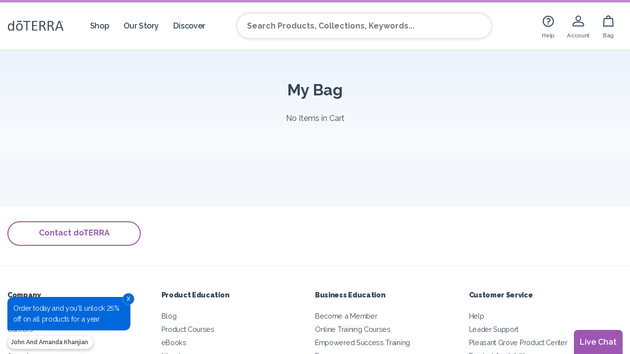

--- FILE ---
content_type: text/html; charset=utf-8
request_url: https://linkgen.doterra.com/en-US/share-buffer?replaceURL=https%3A%2F%2Fsvc.doterra.com%2Ftemplates%2Fv3%2Ftemplates%2Forders%2F7210b11f-1a9f-4023-81c0-486c9270947d%2Freplace&mergeURL=https%3A%2F%2Fsvc.doterra.com%2Ftemplates%2Fv3%2Ftemplates%2Forders%2F7210b11f-1a9f-4023-81c0-486c9270947d%2Fmerge&market=US&catalog=USOTG&linkType=Order
body_size: 2046
content:
<!DOCTYPE html><html lang="en-US"><head><meta charSet="utf-8" data-next-head=""/><meta name="viewport" content="width=device-width" data-next-head=""/><link rel="preconnect" href="https://fonts.googleapis.com"/><link rel="preconnect" href="https://fonts.gstatic.com" crossorigin="true"/><link rel="preload" href="/_next/static/css/741cfa059c687186.css" as="style"/><link href="https://fonts.googleapis.com/css2?family=Raleway:ital,wght@0,100;0,200;0,300;0,400;0,500;0,600;0,700;0,800;0,900;1,100;1,200;1,300;1,400;1,500;1,600;1,700;1,800;1,900&amp;display=swap" rel="stylesheet"/><link rel="stylesheet" href="/_next/static/css/741cfa059c687186.css" data-n-g=""/><noscript data-n-css=""></noscript><script defer="" noModule="" src="/_next/static/chunks/polyfills-42372ed130431b0a.js"></script><script src="/_next/static/chunks/webpack-f2f8d4fa9d288424.js" defer=""></script><script src="/_next/static/chunks/framework-5c6aa4eeab4c6f34.js" defer=""></script><script src="/_next/static/chunks/main-ed116a5158fe0a80.js" defer=""></script><script src="/_next/static/chunks/pages/_app-20b63ecfc22fedc9.js" defer=""></script><script src="/_next/static/chunks/2978-d4694e99e2459050.js" defer=""></script><script src="/_next/static/chunks/1116-f58941ce81fe4d05.js" defer=""></script><script src="/_next/static/chunks/pages/share-buffer-d4b0028fa1d2bc69.js" defer=""></script><script src="/_next/static/525b9e21430899c6c12eb133ef44947578c7d508/_buildManifest.js" defer=""></script><script src="/_next/static/525b9e21430899c6c12eb133ef44947578c7d508/_ssgManifest.js" defer=""></script></head><body><div id="__next"><div class="w-full fixed top-1/2"><div class="mx-auto w-fit bg-white"><svg xmlns="http://www.w3.org/2000/svg" viewBox="0 0 30 30" data-testid="icon_loading" class="tw-inline tw-overflow-visible tw-select-none tw-size-20 tw-animate-spin-right" style="--glyph-color:#9D57B2;--bg-color:transparent;--border-color:transparent;--text-color:currentColor;--context-size:30" aria-label="loading icon" role="img" id="localeSelect"><defs></defs><g class=""><path class="tw-fill-[var(--glyph-color)] tw-stroke-none" d="M 15.946681,23.005419 C 15.946681,23.766713 15.346682,24.384576 14.605877,24.384576 13.865073,24.384576 13.265074,23.766713 13.265074,23.005419 13.265074,22.244124 13.865073,21.626261 14.605877,21.626261 15.346682,21.626261 15.946681,22.244124 15.946681,23.005419 Z M 14.605877,5.6674408 C 13.759994,5.6674408 13.073831,6.3735693 13.073831,7.2436206 13.073831,8.1136718 13.759994,8.8198004 14.605877,8.8198004 15.45176,8.8198004 16.138449,8.1136718 16.138449,7.2436206 16.138449,6.3735693 15.45176,5.6674408 14.605877,5.6674408 Z M 22.268212,14.139407 C 22.795707,14.139407 23.224954,14.581263 23.224954,15.12452 23.224954,15.668302 22.795707,16.109632 22.268212,16.109632 21.739141,16.109632 21.310946,15.669353 21.310946,15.12452 21.310946,14.581263 21.739141,14.139407 22.268212,14.139407 Z M 5.4114953,15.12452 C 5.4114953,15.995096 6.0981843,16.700699 6.9440674,16.700699 7.7899506,16.700699 8.4766396,15.995096 8.4766396,15.12452 8.4766396,14.254468 7.7899506,13.54834 6.9440674,13.54834 6.0981843,13.54834 5.4114953,14.254468 5.4114953,15.12452 Z M 19.969617,8.8198004 C 20.391508,8.8198004 20.73564,9.17339 20.73564,9.6078903 20.73564,10.043967 20.391508,10.397556 19.969617,10.39598 19.547201,10.39598 19.203068,10.043967 19.203068,9.6094664 19.203068,9.17339 19.547201,8.8198004 19.969617,8.8198004 Z M 19.969617,19.459014 C 20.603767,19.459014 21.118652,19.988611 21.118652,20.641149 21.118652,21.293687 20.603767,21.824335 19.968041,21.823284 19.334942,21.823284 18.820056,21.294738 18.820056,20.6422 18.820056,19.988611 19.334942,19.459014 19.969617,19.459014 Z M 9.242663,8.0317105 C 10.088546,8.0317105 10.775235,8.737839 10.775235,9.6078903 10.775235,10.477942 10.088546,11.18407 9.2416122,11.18407 8.3967798,11.18407 7.7100908,10.478992 7.7100908,9.6078903 7.7100908,8.7373136 8.3967798,8.0317105 9.242663,8.0317105 Z M 9.242663,19.064969 C 10.088546,19.064969 10.775235,19.771098 10.775235,20.641149 10.775235,21.5112 10.088546,22.217329 9.2416122,22.217329 8.3967798,22.217329 7.7100908,21.511726 7.7100908,20.641149 7.7100908,19.770572 8.3967798,19.064969 9.242663,19.064969 Z" fill-rule="evenodd" data-testid="glyph"></path></g></svg></div></div></div><script id="__NEXT_DATA__" type="application/json">{"props":{"pageProps":{"context":{},"translations":{"doterra":{"linkgen":{"page":{"qualifiedModal":{"title":"Wait!","hasDifferentMarketMessage":"You currently have items from a different market in your cart. If you choose to continue, your items will be cleared from the cart. How would you like to proceed?","hasItemsMessage":"We've noticed you already have items in your bag, how would you like to proceed?","keepExistingBagActionLabel":"Keep the Existing Bag","mergeBagActionLabel":"Merge with Current Bag","replaceBagActionLabel":"Replace the Current Bag"},"disqualifiedModal":{"title":"Sorry...","existingCustomerEnrollmentMessage":"Logged in customers are not allowed to use new member links.","memberHasDifferentMarketMessage":"You may not use this link because you are already enrolled in a different market.","actionLabel":"Close"}}},"languages":{},"countries":{},"continents":{}}}},"__N_SSG":true},"page":"/share-buffer","query":{},"buildId":"525b9e21430899c6c12eb133ef44947578c7d508","isFallback":false,"isExperimentalCompile":false,"gsp":true,"locale":"en-US","locales":["default","en-US","es-US","zh-US","en-CA","fr-CA","zh-CA"],"defaultLocale":"default","scriptLoader":[]}</script></body></html>

--- FILE ---
content_type: text/html;charset=UTF-8
request_url: https://www.doterra.com/US/en/my-cart
body_size: 91591
content:
<!DOCTYPE html>
<html lang="en" class="   " >
<head><script src="/Holy-to-be-wall-Plene-aboutwarrowse-To-whomes-yo" async></script>
	<title>My Cart | doTERRA Essential Oils</title>
	<meta property="og:type" content="website" />
	<meta property="og:url" content="https://www.doterra.com/US/en/my-cart" />
	<meta property="og:title" content="My Cart | doTERRA Essential Oils" />
	<meta property="og:description" content="" />
  <meta http-equiv="content-type" content="text/html; charset=UTF-8">

	<meta property="og:image" content="https://doterra-prod-media1.s3.amazonaws.com/sys-master/root/hf7/hbd/29326999257118/New-Default-Image.png" />
                    <meta itemprop="image" content="https://doterra-prod-media1.s3.amazonaws.com/sys-master/root/hf7/hbd/29326999257118/New-Default-Image.png" />
                <meta property="og:image:height" content="314" />
	<meta property="og:image:width" content="600" />

	<meta name="twitter:card" content="summary" />
	<meta name="twitter:site" content="@doterra" />
	<meta name="facebook-domain-verification" content="3pfqyux7umzo642yip40qa9oa2jqxm" />
	<meta http-equiv="Content-Type" content="text/html; charset=utf-8"/>
	<meta http-equiv="X-UA-Compatible" content="IE=edge" />
	<meta name="viewport" content="width=device-width, initial-scale=1" />
	<meta name="title" content="My Cart | doTERRA Essential Oils" />
	<meta name="description" content="" />
	<meta name="format-detection" content="telephone=no">
	<meta name="google-site-verification" content="FWxSCo1HsKU3sJrLyg10A-PyUgknOMab68bG5jiljNc" />
    <meta name="chrome" content="nointentdetection" />
	<meta http-equiv="Cache-Control" content="no-cache, no-store, must-revalidate" />
	<meta http-equiv="Pragma" content="no-cache" />
	<meta http-equiv="Expires" content="0" />
    <link rel="canonical" href="https://www.doterra.com/US/en/my-cart" />

	<link rel="shortcut icon" type="image/x-icon" media="all" href="/_ui/desktop/theme-green/images/favicon.ico?1765746" />
    <link rel="apple-touch-icon" href="/_ui/desktop/common/images/apple-touch-icon.png"/>
    <link rel="apple-touch-icon" sizes="76x76" href="/_ui/desktop/common/images/apple-touch-icon-76x76.png"/>
    <link rel="apple-touch-icon" sizes="120x120" href="/_ui/desktop/common/images/apple-touch-icon-120x120.png"/>
    <link rel="apple-touch-icon" sizes="152x152" href="/_ui/desktop/common/images/apple-touch-icon-152x152.png"/>
    <link rel="apple-touch-icon" sizes="180x180" href="/_ui/desktop/common/images/apple-touch-icon-180x180.png"/>
    <link rel="apple-touch-icon" sizes="200x200" href="/_ui/desktop/common/images/apple-touch-icon-200x200.png"/>

    <link rel="apple-touch-icon-precomposed" href="/_ui/desktop/common/images/apple-touch-icon-precomposed.png"/>
    <link rel="apple-touch-icon-precomposed" sizes="76x76" href="/_ui/desktop/common/images/apple-touch-icon-76x76-precomposed.png"/>
    <link rel="apple-touch-icon-precomposed" sizes="120x120" href="/_ui/desktop/common/images/apple-touch-icon-120x120-precomposed.png"/>
    <link rel="apple-touch-icon-precomposed" sizes="152x152" href="/_ui/desktop/common/images/apple-touch-icon-152x152-precomposed.png"/>
    <link rel="apple-touch-icon-precomposed" sizes="180x180" href="/_ui/desktop/common/images/apple-touch-icon-180x180-precomposed.png"/>
    <link rel="apple-touch-icon-precomposed" sizes="200x200" href="/_ui/desktop/common/images/apple-touch-icon-200x200-precomposed.png"/>

    <link rel="preload" href="/_ui/desktop/common/css/slick-theme_1.8.1-alt.min.css?1765746" as="style"  media="screen">
<link rel="preload" href="/_ui/desktop/common/dist/bootstrap-3-styles.07ba9ffbdae4497e58bd.css?1765746" as="style"  media="all">

<link rel="stylesheet" href="/_ui/desktop/common/css/slick-theme_1.8.1-alt.min.css?1765746" type="text/css"  media="screen"/>
<link rel="stylesheet" href="/_ui/desktop/common/dist/bootstrap-3-styles.07ba9ffbdae4497e58bd.css?1765746" type="text/css"  media="all"/>
<link rel="stylesheet" href="/_ui/desktop/common/dist/styles.55ef8cb7c88ae1126f1d.css?1765746" type="text/css"  media="all"/>
<script type="text/javascript">
    var mediator = (function() {
	var subscribe = function(tracker, fn) {
			if (!mediator.trackers[tracker])
			{
				mediator.trackers[tracker] = [];
			}
			mediator.trackers[tracker].push({context: this, callback: fn});
			return this;
		},

		publish = function(tracker) {
			if (!mediator.trackers[tracker])
			{
				return false;
			}
			var args = Array.prototype.slice.call(arguments, 1);
			for (var i = 0, l = mediator.trackers[tracker].length; i < l; i++)
			{
				var subscription = mediator.trackers[tracker][i];
				subscription.callback.apply(subscription.context, args);
			}
			return this;
		},

		publishAll = function() {
			if (Object.keys(mediator.trackers).length === 0)
			{
				return false;
			}
			for (var tracker in mediator.trackers)
			{
				var args = [tracker].concat(Array.prototype.slice.call(arguments));
				mediator.publish.apply(this, args);
			}
			return this;
		};

	return {
		trackers: {},
		publish: publish,
		publishAll: publishAll,
		subscribe: subscribe
	}
})()
</script>
<!--script type="text/javascript">
/* Google Analytics */


(function(i,s,o,g,r,a,m){i['GoogleAnalyticsObject']=r;i[r]=i[r]||function(){
			(i[r].q=i[r].q||[]).push(arguments)},i[r].l=1*new Date();a=s.createElement(o),
		m=s.getElementsByTagName(o)[0];a.async=1;a.src=g;m.parentNode.insertBefore(a,m)
})(window,document,'script','//www.google-analytics.com/analytics.js','ga');


var googleAnalyticsTrackingId = 'UA-28403841-1';
ga('create', googleAnalyticsTrackingId, 'auto',  {
    allowLinker: true
});
ga('require', 'ecommerce');
ga('require', 'linker');

ga('linker:autoLink', ['doterra.com','mydoterra.com','myvoffice.com'], false, true);

var gaClientId = "";
ga(function(tracker) {
    gaClientId = tracker.get('clientId');
});
var gaLinkerParam = "";
ga(function(tracker) {
    gaLinkerParam = tracker.get('linkerParam');
});


		ga('send', 'pageview');
	</script-->
<!--GA4 implementation-->
<!-- Google Tag Manager Data Layer -->

<script type="text/javascript">
    let displayData = false;
    function dataLayerEvent(obj) {
        window.dataLayer.push({ ecommerce: null });
        window.dataLayer.push(obj);
        if (displayData) console.log(obj);
    }

    
    const item_list_name = 'Cart Page';
        
    const item_list_id = 'CART';
    const currency = 'USD';
    const affiliation = 'Doterra US Site';
    let items = [];
    
    const categories = {
    
                    item_category: 'Cart',
                
    };

    

    const userData = {
        accountType: 'Retail',creationTime: 'Wed Jan 21 19:38:49 MST 2026'
    }
    window.dataLayer = window.dataLayer || [];
    window.dataLayer.push({
        isAuthenticated: 'false',
    });
    <!-- Enhanced eCommerce Push  -->
    const loggedIn = localStorage.getItem("loggedIn");
    if (loggedIn && false) {
        dataLayerEvent({
            event: 'login',
            method: 'DoTerra Login'
        })
        localStorage.removeItem("loggedIn")
    }
    
    items = [
    
    ];
    dataLayerEvent({
        event: 'view_cart',
        ecommerce: {
            ... userData,
            currency,
            value: 0.0,
            items
        }
    });
    <!-- ADD TO WISHLIST CLICK -->
    window.mediator.subscribe('addToWishlistClick_gtm', function(data) {
        const { productCode, productName } = data;
        if (productCode && productName) trackAddToWishList_gtm(data);
    });

    function trackAddToWishList_gtm({ productCode, productName, productPrice }) {
        dataLayerEvent({
            event: 'add_to_wishlist',
            ecommerce: {
                ... userData,
                currency,
                value: productPrice,
                items: [{
                    item_id: productCode,
                    item_name: productName,
                    affiliation,
                    index: 0,
                    ... categories,
                    price: productPrice,
                    quantity: 1
                }]
            }
        });
    }

    <!-- PRODUCT CLICK -->
    window.mediator.subscribe('productClick_gtm', function(data) {
        const { productCode, productName } = data;
        if (productCode && productName) trackProductClick_gtm(data);
    });

    function trackProductClick_gtm({ productCode, productName, productPrice }) {
        dataLayerEvent({
            event: 'select_item',
            ecommerce: {
                ... userData,
                items: [{
                    item_id: productCode,
                    item_name: productName,
                    affiliation,
                    index: 0,
                    ... categories,
                    price: productPrice,
                    quantity: 1
                }]
            },
        });
    }

    <!-- ADD TO CART CLICK -->
    window.mediator.subscribe('addToCartClick_gtm', function(data) {
        const { productCode, productName } = data;
        if (productCode && productName) trackAddToCart_gtm(data);
    });

    function trackAddToCart_gtm({ productCode, productName, productPrice, quantity }) {
        dataLayerEvent({
            event: 'add_to_cart',
            ecommerce: {
                ... userData,
                currency,
                value: productPrice,
                items: [{
                    item_id: productCode,
                    item_name: productName,
                    affiliation,
                    index: 0,
                    ... categories,
                    price: productPrice,
                    quantity: Number(quantity ? quantity : 1),
                }]
            }
        });
    }

    <!-- REMOVE FROM CART CLICK -->
    window.mediator.subscribe('removeFromCartClick_gtm', function(data) {
        const { productCode, productName } = data;
        if (productCode && productName) trackRemoveFromCart_gtm(data);
    });

    function trackRemoveFromCart_gtm({ productCode, productName, productPrice, quantityRemoved }) {
        dataLayerEvent({
            event: 'remove_from_cart',
            ecommerce: {
                ... userData,
                currency,
                value: productPrice,
                items: [{
                    item_id: productCode,
                    item_name: productName,
                    affiliation,
                    index: 0,
                    ... categories,
                    price: productPrice,
                    quantity: Number(quantityRemoved ? quantityRemoved : 1)
                }]
            }
        });
    }

    <!-- ADD PROMOTION CLICK -->
    window.mediator.subscribe('selectPromotionClick_gtm', function(data) {
        trackSelectPromotion_gtm(data);
    });

    function trackSelectPromotion_gtm(data) {
        const { voucherCode } = data;
        const voucher = data.cartData?.voucherInfo?.find(voucher => voucher.voucherCode === voucherCode);
        const items = data.cartData?.entries?.map(entry => {
            return {
                item_id: entry.product?.code,
                item_name: entry.product?.name,
                affiliation,
                index: entry.entryNumber,
                ... categories,
                price: entry.product?.price?.value,
                quantity: entry.quantity
            }
        })
        dataLayerEvent({
            event: 'select_promotion',
            ecommerce: {
                ... userData,
                promotion_id: voucherCode,
                promotion_name: voucher?.name,
                items
            }
        });
    }

    <!-- ADD SHIPPING METHOD -->
    window.mediator.subscribe('addShippingMethodClick_gtm', function() {
        trackAddShippingMethodClick_gtm();
    });

    function trackAddShippingMethodClick_gtm() {
        dataLayerEvent(addShipping);
    }

    <!-- ADD PAYMENT METHOD -->
    window.mediator.subscribe('addPaymentMethodClick_gtm', function() {
        trackAddPaymentMethodClick_gtm();
    });

    function trackAddPaymentMethodClick_gtm() {
        dataLayerEvent(addPayment);
    }
</script>

<script>(function(w,d,s,l,i){w[l]=w[l]||[];w[l].push({'gtm.start':
        new Date().getTime(),event:'gtm.js'});var f=d.getElementsByTagName(s)[0],
    j=d.createElement(s),dl=l!='dataLayer'?'&l='+l:'';j.async=true;j.src=
    '//www.googletagmanager.com/gtm.js?id='+i+dl;f.parentNode.insertBefore(j,f);
})(window,document,'script','dataLayer','GTM-PHX657');</script>
<!-- End Google Tag Manager Data Layer --><script class="trustecm" trackertype="functional" type="text/plain">
		(function(){'use strict';var f,g=[];function l(a){g.push(a);1==g.length&&f()}function m(){for(;g.length;)g[0](),g.shift()}f=function(){setTimeout(m)};function n(a){this.a=p;this.b=void 0;this.f=[];var b=this;try{a(function(a){q(b,a)},function(a){r(b,a)})}catch(c){r(b,c)}}var p=2;function t(a){return new n(function(b,c){c(a)})}function u(a){return new n(function(b){b(a)})}function q(a,b){if(a.a==p){if(b==a)throw new TypeError;var c=!1;try{var d=b&&b.then;if(null!=b&&"object"==typeof b&&"function"==typeof d){d.call(b,function(b){c||q(a,b);c=!0},function(b){c||r(a,b);c=!0});return}}catch(e){c||r(a,e);return}a.a=0;a.b=b;v(a)}}
			function r(a,b){if(a.a==p){if(b==a)throw new TypeError;a.a=1;a.b=b;v(a)}}function v(a){l(function(){if(a.a!=p)for(;a.f.length;){var b=a.f.shift(),c=b[0],d=b[1],e=b[2],b=b[3];try{0==a.a?"function"==typeof c?e(c.call(void 0,a.b)):e(a.b):1==a.a&&("function"==typeof d?e(d.call(void 0,a.b)):b(a.b))}catch(h){b(h)}}})}n.prototype.g=function(a){return this.c(void 0,a)};n.prototype.c=function(a,b){var c=this;return new n(function(d,e){c.f.push([a,b,d,e]);v(c)})};
			function w(a){return new n(function(b,c){function d(c){return function(d){h[c]=d;e+=1;e==a.length&&b(h)}}var e=0,h=[];0==a.length&&b(h);for(var k=0;k<a.length;k+=1)u(a[k]).c(d(k),c)})}function x(a){return new n(function(b,c){for(var d=0;d<a.length;d+=1)u(a[d]).c(b,c)})};window.Promise||(window.Promise=n,window.Promise.resolve=u,window.Promise.reject=t,window.Promise.race=x,window.Promise.all=w,window.Promise.prototype.then=n.prototype.c,window.Promise.prototype["catch"]=n.prototype.g);}());

		(function(){var k=!!document.addEventListener;function l(a,b){k?a.addEventListener("scroll",b,!1):a.attachEvent("scroll",b)}function v(a){document.body?a():k?document.addEventListener("DOMContentLoaded",a):document.onreadystatechange=function(){"interactive"==document.readyState&&a()}};function w(a){this.a=document.createElement("div");this.a.setAttribute("aria-hidden","true");this.a.appendChild(document.createTextNode(a));this.b=document.createElement("span");this.c=document.createElement("span");this.h=document.createElement("span");this.f=document.createElement("span");this.g=-1;this.b.style.cssText="max-width:none;display:inline-block;position:absolute;height:100%;width:100%;overflow:scroll;font-size:16px;";this.c.style.cssText="max-width:none;display:inline-block;position:absolute;height:100%;width:100%;overflow:scroll;font-size:16px;";
			this.f.style.cssText="max-width:none;display:inline-block;position:absolute;height:100%;width:100%;overflow:scroll;font-size:16px;";this.h.style.cssText="display:inline-block;width:200%;height:200%;font-size:16px;max-width:none;";this.b.appendChild(this.h);this.c.appendChild(this.f);this.a.appendChild(this.b);this.a.appendChild(this.c)}
			function y(a,b){a.a.style.cssText="max-width:none;min-width:20px;min-height:20px;display:inline-block;overflow:hidden;position:absolute;width:auto;margin:0;padding:0;top:-999px;left:-999px;white-space:nowrap;font:"+b+";"}function z(a){var b=a.a.offsetWidth,c=b+100;a.f.style.width=c+"px";a.c.scrollLeft=c;a.b.scrollLeft=a.b.scrollWidth+100;return a.g!==b?(a.g=b,!0):!1}function A(a,b){function c(){var a=m;z(a)&&null!==a.a.parentNode&&b(a.g)}var m=a;l(a.b,c);l(a.c,c);z(a)};function B(a,b){var c=b||{};this.family=a;this.style=c.style||"normal";this.weight=c.weight||"normal";this.stretch=c.stretch||"normal"}var C=null,D=null,H=!!window.FontFace;function I(){if(null===D){var a=document.createElement("div");try{a.style.font="condensed 100px sans-serif"}catch(b){}D=""!==a.style.font}return D}function J(a,b){return[a.style,a.weight,I()?a.stretch:"","100px",b].join(" ")}
			B.prototype.a=function(a,b){var c=this,m=a||"BESbswy",x=b||3E3,E=(new Date).getTime();return new Promise(function(a,b){if(H){var K=new Promise(function(a,b){function e(){(new Date).getTime()-E>=x?b():document.fonts.load(J(c,c.family),m).then(function(c){1<=c.length?a():setTimeout(e,25)},function(){b()})}e()}),L=new Promise(function(a,c){setTimeout(c,x)});Promise.race([L,K]).then(function(){a(c)},function(){b(c)})}else v(function(){function q(){var b;if(b=-1!=f&&-1!=g||-1!=f&&-1!=h||-1!=g&&-1!=h)(b=
					f!=g&&f!=h&&g!=h)||(null===C&&(b=/AppleWebKit\/([0-9]+)(?:\.([0-9]+))/.exec(window.navigator.userAgent),C=!!b&&(536>parseInt(b[1],10)||536===parseInt(b[1],10)&&11>=parseInt(b[2],10))),b=C&&(f==r&&g==r&&h==r||f==t&&g==t&&h==t||f==u&&g==u&&h==u)),b=!b;b&&(null!==d.parentNode&&d.parentNode.removeChild(d),clearTimeout(G),a(c))}function F(){if((new Date).getTime()-E>=x)null!==d.parentNode&&d.parentNode.removeChild(d),b(c);else{var a=document.hidden;if(!0===a||void 0===a)f=e.a.offsetWidth,g=n.a.offsetWidth,
					h=p.a.offsetWidth,q();G=setTimeout(F,50)}}var e=new w(m),n=new w(m),p=new w(m),f=-1,g=-1,h=-1,r=-1,t=-1,u=-1,d=document.createElement("div"),G=0;d.dir="ltr";y(e,J(c,"sans-serif"));y(n,J(c,"serif"));y(p,J(c,"monospace"));d.appendChild(e.a);d.appendChild(n.a);d.appendChild(p.a);document.body.appendChild(d);r=e.a.offsetWidth;t=n.a.offsetWidth;u=p.a.offsetWidth;F();A(e,function(a){f=a;q()});y(e,J(c,'"'+c.family+'",sans-serif'));A(n,function(a){g=a;q()});y(n,J(c,'"'+c.family+'",serif'));A(p,function(a){h=
					a;q()});y(p,J(c,'"'+c.family+'",monospace'))})})};window.FontFaceObserver=B;window.FontFaceObserver.prototype.check=B.prototype.a;"undefined"!==typeof module&&(module.exports=window.FontFaceObserver);}());
		
		var observerBody = new FontFaceObserver( "Raleway");
		var observerFA = new FontFaceObserver( "FontAwesome");
		observerBody.check().then(function () {document.documentElement.className += " fontBody-loaded";});
		observerFA.check().then(function (a) {document.documentElement.className += " fontFA-loaded";});
		</script>
        <script type="text/javascript">
    /*! jQuery v3.7.1 | (c) OpenJS Foundation and other contributors | jquery.org/license */
    !function(e,t){"use strict";"object"==typeof module&&"object"==typeof module.exports?module.exports=e.document?t(e,!0):function(e){if(!e.document)throw new Error("jQuery requires a window with a document");return t(e)}:t(e)}("undefined"!=typeof window?window:this,function(ie,e){"use strict";var oe=[],r=Object.getPrototypeOf,ae=oe.slice,g=oe.flat?function(e){return oe.flat.call(e)}:function(e){return oe.concat.apply([],e)},s=oe.push,se=oe.indexOf,n={},i=n.toString,ue=n.hasOwnProperty,o=ue.toString,a=o.call(Object),le={},v=function(e){return"function"==typeof e&&"number"!=typeof e.nodeType&&"function"!=typeof e.item},y=function(e){return null!=e&&e===e.window},C=ie.document,u={type:!0,src:!0,nonce:!0,noModule:!0};function m(e,t,n){var r,i,o=(n=n||C).createElement("script");if(o.text=e,t)for(r in u)(i=t[r]||t.getAttribute&&t.getAttribute(r))&&o.setAttribute(r,i);n.head.appendChild(o).parentNode.removeChild(o)}function x(e){return null==e?e+"":"object"==typeof e||"function"==typeof e?n[i.call(e)]||"object":typeof e}var t="3.7.1",l=/HTML$/i,ce=function(e,t){return new ce.fn.init(e,t)};function c(e){var t=!!e&&"length"in e&&e.length,n=x(e);return!v(e)&&!y(e)&&("array"===n||0===t||"number"==typeof t&&0<t&&t-1 in e)}function fe(e,t){return e.nodeName&&e.nodeName.toLowerCase()===t.toLowerCase()}ce.fn=ce.prototype={jquery:t,constructor:ce,length:0,toArray:function(){return ae.call(this)},get:function(e){return null==e?ae.call(this):e<0?this[e+this.length]:this[e]},pushStack:function(e){var t=ce.merge(this.constructor(),e);return t.prevObject=this,t},each:function(e){return ce.each(this,e)},map:function(n){return this.pushStack(ce.map(this,function(e,t){return n.call(e,t,e)}))},slice:function(){return this.pushStack(ae.apply(this,arguments))},first:function(){return this.eq(0)},last:function(){return this.eq(-1)},even:function(){return this.pushStack(ce.grep(this,function(e,t){return(t+1)%2}))},odd:function(){return this.pushStack(ce.grep(this,function(e,t){return t%2}))},eq:function(e){var t=this.length,n=+e+(e<0?t:0);return this.pushStack(0<=n&&n<t?[this[n]]:[])},end:function(){return this.prevObject||this.constructor()},push:s,sort:oe.sort,splice:oe.splice},ce.extend=ce.fn.extend=function(){var e,t,n,r,i,o,a=arguments[0]||{},s=1,u=arguments.length,l=!1;for("boolean"==typeof a&&(l=a,a=arguments[s]||{},s++),"object"==typeof a||v(a)||(a={}),s===u&&(a=this,s--);s<u;s++)if(null!=(e=arguments[s]))for(t in e)r=e[t],"__proto__"!==t&&a!==r&&(l&&r&&(ce.isPlainObject(r)||(i=Array.isArray(r)))?(n=a[t],o=i&&!Array.isArray(n)?[]:i||ce.isPlainObject(n)?n:{},i=!1,a[t]=ce.extend(l,o,r)):void 0!==r&&(a[t]=r));return a},ce.extend({expando:"jQuery"+(t+Math.random()).replace(/\D/g,""),isReady:!0,error:function(e){throw new Error(e)},noop:function(){},isPlainObject:function(e){var t,n;return!(!e||"[object Object]"!==i.call(e))&&(!(t=r(e))||"function"==typeof(n=ue.call(t,"constructor")&&t.constructor)&&o.call(n)===a)},isEmptyObject:function(e){var t;for(t in e)return!1;return!0},globalEval:function(e,t,n){m(e,{nonce:t&&t.nonce},n)},each:function(e,t){var n,r=0;if(c(e)){for(n=e.length;r<n;r++)if(!1===t.call(e[r],r,e[r]))break}else for(r in e)if(!1===t.call(e[r],r,e[r]))break;return e},text:function(e){var t,n="",r=0,i=e.nodeType;if(!i)while(t=e[r++])n+=ce.text(t);return 1===i||11===i?e.textContent:9===i?e.documentElement.textContent:3===i||4===i?e.nodeValue:n},makeArray:function(e,t){var n=t||[];return null!=e&&(c(Object(e))?ce.merge(n,"string"==typeof e?[e]:e):s.call(n,e)),n},inArray:function(e,t,n){return null==t?-1:se.call(t,e,n)},isXMLDoc:function(e){var t=e&&e.namespaceURI,n=e&&(e.ownerDocument||e).documentElement;return!l.test(t||n&&n.nodeName||"HTML")},merge:function(e,t){for(var n=+t.length,r=0,i=e.length;r<n;r++)e[i++]=t[r];return e.length=i,e},grep:function(e,t,n){for(var r=[],i=0,o=e.length,a=!n;i<o;i++)!t(e[i],i)!==a&&r.push(e[i]);return r},map:function(e,t,n){var r,i,o=0,a=[];if(c(e))for(r=e.length;o<r;o++)null!=(i=t(e[o],o,n))&&a.push(i);else for(o in e)null!=(i=t(e[o],o,n))&&a.push(i);return g(a)},guid:1,support:le}),"function"==typeof Symbol&&(ce.fn[Symbol.iterator]=oe[Symbol.iterator]),ce.each("Boolean Number String Function Array Date RegExp Object Error Symbol".split(" "),function(e,t){n["[object "+t+"]"]=t.toLowerCase()});var pe=oe.pop,de=oe.sort,he=oe.splice,ge="[\\x20\\t\\r\\n\\f]",ve=new RegExp("^"+ge+"+|((?:^|[^\\\\])(?:\\\\.)*)"+ge+"+$","g");ce.contains=function(e,t){var n=t&&t.parentNode;return e===n||!(!n||1!==n.nodeType||!(e.contains?e.contains(n):e.compareDocumentPosition&&16&e.compareDocumentPosition(n)))};var f=/([\0-\x1f\x7f]|^-?\d)|^-$|[^\x80-\uFFFF\w-]/g;function p(e,t){return t?"\0"===e?"\ufffd":e.slice(0,-1)+"\\"+e.charCodeAt(e.length-1).toString(16)+" ":"\\"+e}ce.escapeSelector=function(e){return(e+"").replace(f,p)};var ye=C,me=s;!function(){var e,b,w,o,a,T,r,C,d,i,k=me,S=ce.expando,E=0,n=0,s=W(),c=W(),u=W(),h=W(),l=function(e,t){return e===t&&(a=!0),0},f="checked|selected|async|autofocus|autoplay|controls|defer|disabled|hidden|ismap|loop|multiple|open|readonly|required|scoped",t="(?:\\\\[\\da-fA-F]{1,6}"+ge+"?|\\\\[^\\r\\n\\f]|[\\w-]|[^\0-\\x7f])+",p="\\["+ge+"*("+t+")(?:"+ge+"*([*^$|!~]?=)"+ge+"*(?:'((?:\\\\.|[^\\\\'])*)'|\"((?:\\\\.|[^\\\\\"])*)\"|("+t+"))|)"+ge+"*\\]",g=":("+t+")(?:\\((('((?:\\\\.|[^\\\\'])*)'|\"((?:\\\\.|[^\\\\\"])*)\")|((?:\\\\.|[^\\\\()[\\]]|"+p+")*)|.*)\\)|)",v=new RegExp(ge+"+","g"),y=new RegExp("^"+ge+"*,"+ge+"*"),m=new RegExp("^"+ge+"*([>+~]|"+ge+")"+ge+"*"),x=new RegExp(ge+"|>"),j=new RegExp(g),A=new RegExp("^"+t+"$"),D={ID:new RegExp("^#("+t+")"),CLASS:new RegExp("^\\.("+t+")"),TAG:new RegExp("^("+t+"|[*])"),ATTR:new RegExp("^"+p),PSEUDO:new RegExp("^"+g),CHILD:new RegExp("^:(only|first|last|nth|nth-last)-(child|of-type)(?:\\("+ge+"*(even|odd|(([+-]|)(\\d*)n|)"+ge+"*(?:([+-]|)"+ge+"*(\\d+)|))"+ge+"*\\)|)","i"),bool:new RegExp("^(?:"+f+")$","i"),needsContext:new RegExp("^"+ge+"*[>+~]|:(even|odd|eq|gt|lt|nth|first|last)(?:\\("+ge+"*((?:-\\d)?\\d*)"+ge+"*\\)|)(?=[^-]|$)","i")},N=/^(?:input|select|textarea|button)$/i,q=/^h\d$/i,L=/^(?:#([\w-]+)|(\w+)|\.([\w-]+))$/,H=/[+~]/,O=new RegExp("\\\\[\\da-fA-F]{1,6}"+ge+"?|\\\\([^\\r\\n\\f])","g"),P=function(e,t){var n="0x"+e.slice(1)-65536;return t||(n<0?String.fromCharCode(n+65536):String.fromCharCode(n>>10|55296,1023&n|56320))},M=function(){V()},R=J(function(e){return!0===e.disabled&&fe(e,"fieldset")},{dir:"parentNode",next:"legend"});try{k.apply(oe=ae.call(ye.childNodes),ye.childNodes),oe[ye.childNodes.length].nodeType}catch(e){k={apply:function(e,t){me.apply(e,ae.call(t))},call:function(e){me.apply(e,ae.call(arguments,1))}}}function I(t,e,n,r){var i,o,a,s,u,l,c,f=e&&e.ownerDocument,p=e?e.nodeType:9;if(n=n||[],"string"!=typeof t||!t||1!==p&&9!==p&&11!==p)return n;if(!r&&(V(e),e=e||T,C)){if(11!==p&&(u=L.exec(t)))if(i=u[1]){if(9===p){if(!(a=e.getElementById(i)))return n;if(a.id===i)return k.call(n,a),n}else if(f&&(a=f.getElementById(i))&&I.contains(e,a)&&a.id===i)return k.call(n,a),n}else{if(u[2])return k.apply(n,e.getElementsByTagName(t)),n;if((i=u[3])&&e.getElementsByClassName)return k.apply(n,e.getElementsByClassName(i)),n}if(!(h[t+" "]||d&&d.test(t))){if(c=t,f=e,1===p&&(x.test(t)||m.test(t))){(f=H.test(t)&&U(e.parentNode)||e)==e&&le.scope||((s=e.getAttribute("id"))?s=ce.escapeSelector(s):e.setAttribute("id",s=S)),o=(l=Y(t)).length;while(o--)l[o]=(s?"#"+s:":scope")+" "+Q(l[o]);c=l.join(",")}try{return k.apply(n,f.querySelectorAll(c)),n}catch(e){h(t,!0)}finally{s===S&&e.removeAttribute("id")}}}return re(t.replace(ve,"$1"),e,n,r)}function W(){var r=[];return function e(t,n){return r.push(t+" ")>b.cacheLength&&delete e[r.shift()],e[t+" "]=n}}function F(e){return e[S]=!0,e}function $(e){var t=T.createElement("fieldset");try{return!!e(t)}catch(e){return!1}finally{t.parentNode&&t.parentNode.removeChild(t),t=null}}function B(t){return function(e){return fe(e,"input")&&e.type===t}}function _(t){return function(e){return(fe(e,"input")||fe(e,"button"))&&e.type===t}}function z(t){return function(e){return"form"in e?e.parentNode&&!1===e.disabled?"label"in e?"label"in e.parentNode?e.parentNode.disabled===t:e.disabled===t:e.isDisabled===t||e.isDisabled!==!t&&R(e)===t:e.disabled===t:"label"in e&&e.disabled===t}}function X(a){return F(function(o){return o=+o,F(function(e,t){var n,r=a([],e.length,o),i=r.length;while(i--)e[n=r[i]]&&(e[n]=!(t[n]=e[n]))})})}function U(e){return e&&"undefined"!=typeof e.getElementsByTagName&&e}function V(e){var t,n=e?e.ownerDocument||e:ye;return n!=T&&9===n.nodeType&&n.documentElement&&(r=(T=n).documentElement,C=!ce.isXMLDoc(T),i=r.matches||r.webkitMatchesSelector||r.msMatchesSelector,r.msMatchesSelector&&ye!=T&&(t=T.defaultView)&&t.top!==t&&t.addEventListener("unload",M),le.getById=$(function(e){return r.appendChild(e).id=ce.expando,!T.getElementsByName||!T.getElementsByName(ce.expando).length}),le.disconnectedMatch=$(function(e){return i.call(e,"*")}),le.scope=$(function(){return T.querySelectorAll(":scope")}),le.cssHas=$(function(){try{return T.querySelector(":has(*,:jqfake)"),!1}catch(e){return!0}}),le.getById?(b.filter.ID=function(e){var t=e.replace(O,P);return function(e){return e.getAttribute("id")===t}},b.find.ID=function(e,t){if("undefined"!=typeof t.getElementById&&C){var n=t.getElementById(e);return n?[n]:[]}}):(b.filter.ID=function(e){var n=e.replace(O,P);return function(e){var t="undefined"!=typeof e.getAttributeNode&&e.getAttributeNode("id");return t&&t.value===n}},b.find.ID=function(e,t){if("undefined"!=typeof t.getElementById&&C){var n,r,i,o=t.getElementById(e);if(o){if((n=o.getAttributeNode("id"))&&n.value===e)return[o];i=t.getElementsByName(e),r=0;while(o=i[r++])if((n=o.getAttributeNode("id"))&&n.value===e)return[o]}return[]}}),b.find.TAG=function(e,t){return"undefined"!=typeof t.getElementsByTagName?t.getElementsByTagName(e):t.querySelectorAll(e)},b.find.CLASS=function(e,t){if("undefined"!=typeof t.getElementsByClassName&&C)return t.getElementsByClassName(e)},d=[],$(function(e){var t;r.appendChild(e).innerHTML="<a id='"+S+"' href='' disabled='disabled'></a><select id='"+S+"-\r\\' disabled='disabled'><option selected=''></option></select>",e.querySelectorAll("[selected]").length||d.push("\\["+ge+"*(?:value|"+f+")"),e.querySelectorAll("[id~="+S+"-]").length||d.push("~="),e.querySelectorAll("a#"+S+"+*").length||d.push(".#.+[+~]"),e.querySelectorAll(":checked").length||d.push(":checked"),(t=T.createElement("input")).setAttribute("type","hidden"),e.appendChild(t).setAttribute("name","D"),r.appendChild(e).disabled=!0,2!==e.querySelectorAll(":disabled").length&&d.push(":enabled",":disabled"),(t=T.createElement("input")).setAttribute("name",""),e.appendChild(t),e.querySelectorAll("[name='']").length||d.push("\\["+ge+"*name"+ge+"*="+ge+"*(?:''|\"\")")}),le.cssHas||d.push(":has"),d=d.length&&new RegExp(d.join("|")),l=function(e,t){if(e===t)return a=!0,0;var n=!e.compareDocumentPosition-!t.compareDocumentPosition;return n||(1&(n=(e.ownerDocument||e)==(t.ownerDocument||t)?e.compareDocumentPosition(t):1)||!le.sortDetached&&t.compareDocumentPosition(e)===n?e===T||e.ownerDocument==ye&&I.contains(ye,e)?-1:t===T||t.ownerDocument==ye&&I.contains(ye,t)?1:o?se.call(o,e)-se.call(o,t):0:4&n?-1:1)}),T}for(e in I.matches=function(e,t){return I(e,null,null,t)},I.matchesSelector=function(e,t){if(V(e),C&&!h[t+" "]&&(!d||!d.test(t)))try{var n=i.call(e,t);if(n||le.disconnectedMatch||e.document&&11!==e.document.nodeType)return n}catch(e){h(t,!0)}return 0<I(t,T,null,[e]).length},I.contains=function(e,t){return(e.ownerDocument||e)!=T&&V(e),ce.contains(e,t)},I.attr=function(e,t){(e.ownerDocument||e)!=T&&V(e);var n=b.attrHandle[t.toLowerCase()],r=n&&ue.call(b.attrHandle,t.toLowerCase())?n(e,t,!C):void 0;return void 0!==r?r:e.getAttribute(t)},I.error=function(e){throw new Error("Syntax error, unrecognized expression: "+e)},ce.uniqueSort=function(e){var t,n=[],r=0,i=0;if(a=!le.sortStable,o=!le.sortStable&&ae.call(e,0),de.call(e,l),a){while(t=e[i++])t===e[i]&&(r=n.push(i));while(r--)he.call(e,n[r],1)}return o=null,e},ce.fn.uniqueSort=function(){return this.pushStack(ce.uniqueSort(ae.apply(this)))},(b=ce.expr={cacheLength:50,createPseudo:F,match:D,attrHandle:{},find:{},relative:{">":{dir:"parentNode",first:!0}," ":{dir:"parentNode"},"+":{dir:"previousSibling",first:!0},"~":{dir:"previousSibling"}},preFilter:{ATTR:function(e){return e[1]=e[1].replace(O,P),e[3]=(e[3]||e[4]||e[5]||"").replace(O,P),"~="===e[2]&&(e[3]=" "+e[3]+" "),e.slice(0,4)},CHILD:function(e){return e[1]=e[1].toLowerCase(),"nth"===e[1].slice(0,3)?(e[3]||I.error(e[0]),e[4]=+(e[4]?e[5]+(e[6]||1):2*("even"===e[3]||"odd"===e[3])),e[5]=+(e[7]+e[8]||"odd"===e[3])):e[3]&&I.error(e[0]),e},PSEUDO:function(e){var t,n=!e[6]&&e[2];return D.CHILD.test(e[0])?null:(e[3]?e[2]=e[4]||e[5]||"":n&&j.test(n)&&(t=Y(n,!0))&&(t=n.indexOf(")",n.length-t)-n.length)&&(e[0]=e[0].slice(0,t),e[2]=n.slice(0,t)),e.slice(0,3))}},filter:{TAG:function(e){var t=e.replace(O,P).toLowerCase();return"*"===e?function(){return!0}:function(e){return fe(e,t)}},CLASS:function(e){var t=s[e+" "];return t||(t=new RegExp("(^|"+ge+")"+e+"("+ge+"|$)"))&&s(e,function(e){return t.test("string"==typeof e.className&&e.className||"undefined"!=typeof e.getAttribute&&e.getAttribute("class")||"")})},ATTR:function(n,r,i){return function(e){var t=I.attr(e,n);return null==t?"!="===r:!r||(t+="","="===r?t===i:"!="===r?t!==i:"^="===r?i&&0===t.indexOf(i):"*="===r?i&&-1<t.indexOf(i):"$="===r?i&&t.slice(-i.length)===i:"~="===r?-1<(" "+t.replace(v," ")+" ").indexOf(i):"|="===r&&(t===i||t.slice(0,i.length+1)===i+"-"))}},CHILD:function(d,e,t,h,g){var v="nth"!==d.slice(0,3),y="last"!==d.slice(-4),m="of-type"===e;return 1===h&&0===g?function(e){return!!e.parentNode}:function(e,t,n){var r,i,o,a,s,u=v!==y?"nextSibling":"previousSibling",l=e.parentNode,c=m&&e.nodeName.toLowerCase(),f=!n&&!m,p=!1;if(l){if(v){while(u){o=e;while(o=o[u])if(m?fe(o,c):1===o.nodeType)return!1;s=u="only"===d&&!s&&"nextSibling"}return!0}if(s=[y?l.firstChild:l.lastChild],y&&f){p=(a=(r=(i=l[S]||(l[S]={}))[d]||[])[0]===E&&r[1])&&r[2],o=a&&l.childNodes[a];while(o=++a&&o&&o[u]||(p=a=0)||s.pop())if(1===o.nodeType&&++p&&o===e){i[d]=[E,a,p];break}}else if(f&&(p=a=(r=(i=e[S]||(e[S]={}))[d]||[])[0]===E&&r[1]),!1===p)while(o=++a&&o&&o[u]||(p=a=0)||s.pop())if((m?fe(o,c):1===o.nodeType)&&++p&&(f&&((i=o[S]||(o[S]={}))[d]=[E,p]),o===e))break;return(p-=g)===h||p%h==0&&0<=p/h}}},PSEUDO:function(e,o){var t,a=b.pseudos[e]||b.setFilters[e.toLowerCase()]||I.error("unsupported pseudo: "+e);return a[S]?a(o):1<a.length?(t=[e,e,"",o],b.setFilters.hasOwnProperty(e.toLowerCase())?F(function(e,t){var n,r=a(e,o),i=r.length;while(i--)e[n=se.call(e,r[i])]=!(t[n]=r[i])}):function(e){return a(e,0,t)}):a}},pseudos:{not:F(function(e){var r=[],i=[],s=ne(e.replace(ve,"$1"));return s[S]?F(function(e,t,n,r){var i,o=s(e,null,r,[]),a=e.length;while(a--)(i=o[a])&&(e[a]=!(t[a]=i))}):function(e,t,n){return r[0]=e,s(r,null,n,i),r[0]=null,!i.pop()}}),has:F(function(t){return function(e){return 0<I(t,e).length}}),contains:F(function(t){return t=t.replace(O,P),function(e){return-1<(e.textContent||ce.text(e)).indexOf(t)}}),lang:F(function(n){return A.test(n||"")||I.error("unsupported lang: "+n),n=n.replace(O,P).toLowerCase(),function(e){var t;do{if(t=C?e.lang:e.getAttribute("xml:lang")||e.getAttribute("lang"))return(t=t.toLowerCase())===n||0===t.indexOf(n+"-")}while((e=e.parentNode)&&1===e.nodeType);return!1}}),target:function(e){var t=ie.location&&ie.location.hash;return t&&t.slice(1)===e.id},root:function(e){return e===r},focus:function(e){return e===function(){try{return T.activeElement}catch(e){}}()&&T.hasFocus()&&!!(e.type||e.href||~e.tabIndex)},enabled:z(!1),disabled:z(!0),checked:function(e){return fe(e,"input")&&!!e.checked||fe(e,"option")&&!!e.selected},selected:function(e){return e.parentNode&&e.parentNode.selectedIndex,!0===e.selected},empty:function(e){for(e=e.firstChild;e;e=e.nextSibling)if(e.nodeType<6)return!1;return!0},parent:function(e){return!b.pseudos.empty(e)},header:function(e){return q.test(e.nodeName)},input:function(e){return N.test(e.nodeName)},button:function(e){return fe(e,"input")&&"button"===e.type||fe(e,"button")},text:function(e){var t;return fe(e,"input")&&"text"===e.type&&(null==(t=e.getAttribute("type"))||"text"===t.toLowerCase())},first:X(function(){return[0]}),last:X(function(e,t){return[t-1]}),eq:X(function(e,t,n){return[n<0?n+t:n]}),even:X(function(e,t){for(var n=0;n<t;n+=2)e.push(n);return e}),odd:X(function(e,t){for(var n=1;n<t;n+=2)e.push(n);return e}),lt:X(function(e,t,n){var r;for(r=n<0?n+t:t<n?t:n;0<=--r;)e.push(r);return e}),gt:X(function(e,t,n){for(var r=n<0?n+t:n;++r<t;)e.push(r);return e})}}).pseudos.nth=b.pseudos.eq,{radio:!0,checkbox:!0,file:!0,password:!0,image:!0})b.pseudos[e]=B(e);for(e in{submit:!0,reset:!0})b.pseudos[e]=_(e);function G(){}function Y(e,t){var n,r,i,o,a,s,u,l=c[e+" "];if(l)return t?0:l.slice(0);a=e,s=[],u=b.preFilter;while(a){for(o in n&&!(r=y.exec(a))||(r&&(a=a.slice(r[0].length)||a),s.push(i=[])),n=!1,(r=m.exec(a))&&(n=r.shift(),i.push({value:n,type:r[0].replace(ve," ")}),a=a.slice(n.length)),b.filter)!(r=D[o].exec(a))||u[o]&&!(r=u[o](r))||(n=r.shift(),i.push({value:n,type:o,matches:r}),a=a.slice(n.length));if(!n)break}return t?a.length:a?I.error(e):c(e,s).slice(0)}function Q(e){for(var t=0,n=e.length,r="";t<n;t++)r+=e[t].value;return r}function J(a,e,t){var s=e.dir,u=e.next,l=u||s,c=t&&"parentNode"===l,f=n++;return e.first?function(e,t,n){while(e=e[s])if(1===e.nodeType||c)return a(e,t,n);return!1}:function(e,t,n){var r,i,o=[E,f];if(n){while(e=e[s])if((1===e.nodeType||c)&&a(e,t,n))return!0}else while(e=e[s])if(1===e.nodeType||c)if(i=e[S]||(e[S]={}),u&&fe(e,u))e=e[s]||e;else{if((r=i[l])&&r[0]===E&&r[1]===f)return o[2]=r[2];if((i[l]=o)[2]=a(e,t,n))return!0}return!1}}function K(i){return 1<i.length?function(e,t,n){var r=i.length;while(r--)if(!i[r](e,t,n))return!1;return!0}:i[0]}function Z(e,t,n,r,i){for(var o,a=[],s=0,u=e.length,l=null!=t;s<u;s++)(o=e[s])&&(n&&!n(o,r,i)||(a.push(o),l&&t.push(s)));return a}function ee(d,h,g,v,y,e){return v&&!v[S]&&(v=ee(v)),y&&!y[S]&&(y=ee(y,e)),F(function(e,t,n,r){var i,o,a,s,u=[],l=[],c=t.length,f=e||function(e,t,n){for(var r=0,i=t.length;r<i;r++)I(e,t[r],n);return n}(h||"*",n.nodeType?[n]:n,[]),p=!d||!e&&h?f:Z(f,u,d,n,r);if(g?g(p,s=y||(e?d:c||v)?[]:t,n,r):s=p,v){i=Z(s,l),v(i,[],n,r),o=i.length;while(o--)(a=i[o])&&(s[l[o]]=!(p[l[o]]=a))}if(e){if(y||d){if(y){i=[],o=s.length;while(o--)(a=s[o])&&i.push(p[o]=a);y(null,s=[],i,r)}o=s.length;while(o--)(a=s[o])&&-1<(i=y?se.call(e,a):u[o])&&(e[i]=!(t[i]=a))}}else s=Z(s===t?s.splice(c,s.length):s),y?y(null,t,s,r):k.apply(t,s)})}function te(e){for(var i,t,n,r=e.length,o=b.relative[e[0].type],a=o||b.relative[" "],s=o?1:0,u=J(function(e){return e===i},a,!0),l=J(function(e){return-1<se.call(i,e)},a,!0),c=[function(e,t,n){var r=!o&&(n||t!=w)||((i=t).nodeType?u(e,t,n):l(e,t,n));return i=null,r}];s<r;s++)if(t=b.relative[e[s].type])c=[J(K(c),t)];else{if((t=b.filter[e[s].type].apply(null,e[s].matches))[S]){for(n=++s;n<r;n++)if(b.relative[e[n].type])break;return ee(1<s&&K(c),1<s&&Q(e.slice(0,s-1).concat({value:" "===e[s-2].type?"*":""})).replace(ve,"$1"),t,s<n&&te(e.slice(s,n)),n<r&&te(e=e.slice(n)),n<r&&Q(e))}c.push(t)}return K(c)}function ne(e,t){var n,v,y,m,x,r,i=[],o=[],a=u[e+" "];if(!a){t||(t=Y(e)),n=t.length;while(n--)(a=te(t[n]))[S]?i.push(a):o.push(a);(a=u(e,(v=o,m=0<(y=i).length,x=0<v.length,r=function(e,t,n,r,i){var o,a,s,u=0,l="0",c=e&&[],f=[],p=w,d=e||x&&b.find.TAG("*",i),h=E+=null==p?1:Math.random()||.1,g=d.length;for(i&&(w=t==T||t||i);l!==g&&null!=(o=d[l]);l++){if(x&&o){a=0,t||o.ownerDocument==T||(V(o),n=!C);while(s=v[a++])if(s(o,t||T,n)){k.call(r,o);break}i&&(E=h)}m&&((o=!s&&o)&&u--,e&&c.push(o))}if(u+=l,m&&l!==u){a=0;while(s=y[a++])s(c,f,t,n);if(e){if(0<u)while(l--)c[l]||f[l]||(f[l]=pe.call(r));f=Z(f)}k.apply(r,f),i&&!e&&0<f.length&&1<u+y.length&&ce.uniqueSort(r)}return i&&(E=h,w=p),c},m?F(r):r))).selector=e}return a}function re(e,t,n,r){var i,o,a,s,u,l="function"==typeof e&&e,c=!r&&Y(e=l.selector||e);if(n=n||[],1===c.length){if(2<(o=c[0]=c[0].slice(0)).length&&"ID"===(a=o[0]).type&&9===t.nodeType&&C&&b.relative[o[1].type]){if(!(t=(b.find.ID(a.matches[0].replace(O,P),t)||[])[0]))return n;l&&(t=t.parentNode),e=e.slice(o.shift().value.length)}i=D.needsContext.test(e)?0:o.length;while(i--){if(a=o[i],b.relative[s=a.type])break;if((u=b.find[s])&&(r=u(a.matches[0].replace(O,P),H.test(o[0].type)&&U(t.parentNode)||t))){if(o.splice(i,1),!(e=r.length&&Q(o)))return k.apply(n,r),n;break}}}return(l||ne(e,c))(r,t,!C,n,!t||H.test(e)&&U(t.parentNode)||t),n}G.prototype=b.filters=b.pseudos,b.setFilters=new G,le.sortStable=S.split("").sort(l).join("")===S,V(),le.sortDetached=$(function(e){return 1&e.compareDocumentPosition(T.createElement("fieldset"))}),ce.find=I,ce.expr[":"]=ce.expr.pseudos,ce.unique=ce.uniqueSort,I.compile=ne,I.select=re,I.setDocument=V,I.tokenize=Y,I.escape=ce.escapeSelector,I.getText=ce.text,I.isXML=ce.isXMLDoc,I.selectors=ce.expr,I.support=ce.support,I.uniqueSort=ce.uniqueSort}();var d=function(e,t,n){var r=[],i=void 0!==n;while((e=e[t])&&9!==e.nodeType)if(1===e.nodeType){if(i&&ce(e).is(n))break;r.push(e)}return r},h=function(e,t){for(var n=[];e;e=e.nextSibling)1===e.nodeType&&e!==t&&n.push(e);return n},b=ce.expr.match.needsContext,w=/^<([a-z][^\/\0>:\x20\t\r\n\f]*)[\x20\t\r\n\f]*\/?>(?:<\/\1>|)$/i;function T(e,n,r){return v(n)?ce.grep(e,function(e,t){return!!n.call(e,t,e)!==r}):n.nodeType?ce.grep(e,function(e){return e===n!==r}):"string"!=typeof n?ce.grep(e,function(e){return-1<se.call(n,e)!==r}):ce.filter(n,e,r)}ce.filter=function(e,t,n){var r=t[0];return n&&(e=":not("+e+")"),1===t.length&&1===r.nodeType?ce.find.matchesSelector(r,e)?[r]:[]:ce.find.matches(e,ce.grep(t,function(e){return 1===e.nodeType}))},ce.fn.extend({find:function(e){var t,n,r=this.length,i=this;if("string"!=typeof e)return this.pushStack(ce(e).filter(function(){for(t=0;t<r;t++)if(ce.contains(i[t],this))return!0}));for(n=this.pushStack([]),t=0;t<r;t++)ce.find(e,i[t],n);return 1<r?ce.uniqueSort(n):n},filter:function(e){return this.pushStack(T(this,e||[],!1))},not:function(e){return this.pushStack(T(this,e||[],!0))},is:function(e){return!!T(this,"string"==typeof e&&b.test(e)?ce(e):e||[],!1).length}});var k,S=/^(?:\s*(<[\w\W]+>)[^>]*|#([\w-]+))$/;(ce.fn.init=function(e,t,n){var r,i;if(!e)return this;if(n=n||k,"string"==typeof e){if(!(r="<"===e[0]&&">"===e[e.length-1]&&3<=e.length?[null,e,null]:S.exec(e))||!r[1]&&t)return!t||t.jquery?(t||n).find(e):this.constructor(t).find(e);if(r[1]){if(t=t instanceof ce?t[0]:t,ce.merge(this,ce.parseHTML(r[1],t&&t.nodeType?t.ownerDocument||t:C,!0)),w.test(r[1])&&ce.isPlainObject(t))for(r in t)v(this[r])?this[r](t[r]):this.attr(r,t[r]);return this}return(i=C.getElementById(r[2]))&&(this[0]=i,this.length=1),this}return e.nodeType?(this[0]=e,this.length=1,this):v(e)?void 0!==n.ready?n.ready(e):e(ce):ce.makeArray(e,this)}).prototype=ce.fn,k=ce(C);var E=/^(?:parents|prev(?:Until|All))/,j={children:!0,contents:!0,next:!0,prev:!0};function A(e,t){while((e=e[t])&&1!==e.nodeType);return e}ce.fn.extend({has:function(e){var t=ce(e,this),n=t.length;return this.filter(function(){for(var e=0;e<n;e++)if(ce.contains(this,t[e]))return!0})},closest:function(e,t){var n,r=0,i=this.length,o=[],a="string"!=typeof e&&ce(e);if(!b.test(e))for(;r<i;r++)for(n=this[r];n&&n!==t;n=n.parentNode)if(n.nodeType<11&&(a?-1<a.index(n):1===n.nodeType&&ce.find.matchesSelector(n,e))){o.push(n);break}return this.pushStack(1<o.length?ce.uniqueSort(o):o)},index:function(e){return e?"string"==typeof e?se.call(ce(e),this[0]):se.call(this,e.jquery?e[0]:e):this[0]&&this[0].parentNode?this.first().prevAll().length:-1},add:function(e,t){return this.pushStack(ce.uniqueSort(ce.merge(this.get(),ce(e,t))))},addBack:function(e){return this.add(null==e?this.prevObject:this.prevObject.filter(e))}}),ce.each({parent:function(e){var t=e.parentNode;return t&&11!==t.nodeType?t:null},parents:function(e){return d(e,"parentNode")},parentsUntil:function(e,t,n){return d(e,"parentNode",n)},next:function(e){return A(e,"nextSibling")},prev:function(e){return A(e,"previousSibling")},nextAll:function(e){return d(e,"nextSibling")},prevAll:function(e){return d(e,"previousSibling")},nextUntil:function(e,t,n){return d(e,"nextSibling",n)},prevUntil:function(e,t,n){return d(e,"previousSibling",n)},siblings:function(e){return h((e.parentNode||{}).firstChild,e)},children:function(e){return h(e.firstChild)},contents:function(e){return null!=e.contentDocument&&r(e.contentDocument)?e.contentDocument:(fe(e,"template")&&(e=e.content||e),ce.merge([],e.childNodes))}},function(r,i){ce.fn[r]=function(e,t){var n=ce.map(this,i,e);return"Until"!==r.slice(-5)&&(t=e),t&&"string"==typeof t&&(n=ce.filter(t,n)),1<this.length&&(j[r]||ce.uniqueSort(n),E.test(r)&&n.reverse()),this.pushStack(n)}});var D=/[^\x20\t\r\n\f]+/g;function N(e){return e}function q(e){throw e}function L(e,t,n,r){var i;try{e&&v(i=e.promise)?i.call(e).done(t).fail(n):e&&v(i=e.then)?i.call(e,t,n):t.apply(void 0,[e].slice(r))}catch(e){n.apply(void 0,[e])}}ce.Callbacks=function(r){var e,n;r="string"==typeof r?(e=r,n={},ce.each(e.match(D)||[],function(e,t){n[t]=!0}),n):ce.extend({},r);var i,t,o,a,s=[],u=[],l=-1,c=function(){for(a=a||r.once,o=i=!0;u.length;l=-1){t=u.shift();while(++l<s.length)!1===s[l].apply(t[0],t[1])&&r.stopOnFalse&&(l=s.length,t=!1)}r.memory||(t=!1),i=!1,a&&(s=t?[]:"")},f={add:function(){return s&&(t&&!i&&(l=s.length-1,u.push(t)),function n(e){ce.each(e,function(e,t){v(t)?r.unique&&f.has(t)||s.push(t):t&&t.length&&"string"!==x(t)&&n(t)})}(arguments),t&&!i&&c()),this},remove:function(){return ce.each(arguments,function(e,t){var n;while(-1<(n=ce.inArray(t,s,n)))s.splice(n,1),n<=l&&l--}),this},has:function(e){return e?-1<ce.inArray(e,s):0<s.length},empty:function(){return s&&(s=[]),this},disable:function(){return a=u=[],s=t="",this},disabled:function(){return!s},lock:function(){return a=u=[],t||i||(s=t=""),this},locked:function(){return!!a},fireWith:function(e,t){return a||(t=[e,(t=t||[]).slice?t.slice():t],u.push(t),i||c()),this},fire:function(){return f.fireWith(this,arguments),this},fired:function(){return!!o}};return f},ce.extend({Deferred:function(e){var o=[["notify","progress",ce.Callbacks("memory"),ce.Callbacks("memory"),2],["resolve","done",ce.Callbacks("once memory"),ce.Callbacks("once memory"),0,"resolved"],["reject","fail",ce.Callbacks("once memory"),ce.Callbacks("once memory"),1,"rejected"]],i="pending",a={state:function(){return i},always:function(){return s.done(arguments).fail(arguments),this},"catch":function(e){return a.then(null,e)},pipe:function(){var i=arguments;return ce.Deferred(function(r){ce.each(o,function(e,t){var n=v(i[t[4]])&&i[t[4]];s[t[1]](function(){var e=n&&n.apply(this,arguments);e&&v(e.promise)?e.promise().progress(r.notify).done(r.resolve).fail(r.reject):r[t[0]+"With"](this,n?[e]:arguments)})}),i=null}).promise()},then:function(t,n,r){var u=0;function l(i,o,a,s){return function(){var n=this,r=arguments,e=function(){var e,t;if(!(i<u)){if((e=a.apply(n,r))===o.promise())throw new TypeError("Thenable self-resolution");t=e&&("object"==typeof e||"function"==typeof e)&&e.then,v(t)?s?t.call(e,l(u,o,N,s),l(u,o,q,s)):(u++,t.call(e,l(u,o,N,s),l(u,o,q,s),l(u,o,N,o.notifyWith))):(a!==N&&(n=void 0,r=[e]),(s||o.resolveWith)(n,r))}},t=s?e:function(){try{e()}catch(e){ce.Deferred.exceptionHook&&ce.Deferred.exceptionHook(e,t.error),u<=i+1&&(a!==q&&(n=void 0,r=[e]),o.rejectWith(n,r))}};i?t():(ce.Deferred.getErrorHook?t.error=ce.Deferred.getErrorHook():ce.Deferred.getStackHook&&(t.error=ce.Deferred.getStackHook()),ie.setTimeout(t))}}return ce.Deferred(function(e){o[0][3].add(l(0,e,v(r)?r:N,e.notifyWith)),o[1][3].add(l(0,e,v(t)?t:N)),o[2][3].add(l(0,e,v(n)?n:q))}).promise()},promise:function(e){return null!=e?ce.extend(e,a):a}},s={};return ce.each(o,function(e,t){var n=t[2],r=t[5];a[t[1]]=n.add,r&&n.add(function(){i=r},o[3-e][2].disable,o[3-e][3].disable,o[0][2].lock,o[0][3].lock),n.add(t[3].fire),s[t[0]]=function(){return s[t[0]+"With"](this===s?void 0:this,arguments),this},s[t[0]+"With"]=n.fireWith}),a.promise(s),e&&e.call(s,s),s},when:function(e){var n=arguments.length,t=n,r=Array(t),i=ae.call(arguments),o=ce.Deferred(),a=function(t){return function(e){r[t]=this,i[t]=1<arguments.length?ae.call(arguments):e,--n||o.resolveWith(r,i)}};if(n<=1&&(L(e,o.done(a(t)).resolve,o.reject,!n),"pending"===o.state()||v(i[t]&&i[t].then)))return o.then();while(t--)L(i[t],a(t),o.reject);return o.promise()}});var H=/^(Eval|Internal|Range|Reference|Syntax|Type|URI)Error$/;ce.Deferred.exceptionHook=function(e,t){ie.console&&ie.console.warn&&e&&H.test(e.name)&&ie.console.warn("jQuery.Deferred exception: "+e.message,e.stack,t)},ce.readyException=function(e){ie.setTimeout(function(){throw e})};var O=ce.Deferred();function P(){C.removeEventListener("DOMContentLoaded",P),ie.removeEventListener("load",P),ce.ready()}ce.fn.ready=function(e){return O.then(e)["catch"](function(e){ce.readyException(e)}),this},ce.extend({isReady:!1,readyWait:1,ready:function(e){(!0===e?--ce.readyWait:ce.isReady)||(ce.isReady=!0)!==e&&0<--ce.readyWait||O.resolveWith(C,[ce])}}),ce.ready.then=O.then,"complete"===C.readyState||"loading"!==C.readyState&&!C.documentElement.doScroll?ie.setTimeout(ce.ready):(C.addEventListener("DOMContentLoaded",P),ie.addEventListener("load",P));var M=function(e,t,n,r,i,o,a){var s=0,u=e.length,l=null==n;if("object"===x(n))for(s in i=!0,n)M(e,t,s,n[s],!0,o,a);else if(void 0!==r&&(i=!0,v(r)||(a=!0),l&&(a?(t.call(e,r),t=null):(l=t,t=function(e,t,n){return l.call(ce(e),n)})),t))for(;s<u;s++)t(e[s],n,a?r:r.call(e[s],s,t(e[s],n)));return i?e:l?t.call(e):u?t(e[0],n):o},R=/^-ms-/,I=/-([a-z])/g;function W(e,t){return t.toUpperCase()}function F(e){return e.replace(R,"ms-").replace(I,W)}var $=function(e){return 1===e.nodeType||9===e.nodeType||!+e.nodeType};function B(){this.expando=ce.expando+B.uid++}B.uid=1,B.prototype={cache:function(e){var t=e[this.expando];return t||(t={},$(e)&&(e.nodeType?e[this.expando]=t:Object.defineProperty(e,this.expando,{value:t,configurable:!0}))),t},set:function(e,t,n){var r,i=this.cache(e);if("string"==typeof t)i[F(t)]=n;else for(r in t)i[F(r)]=t[r];return i},get:function(e,t){return void 0===t?this.cache(e):e[this.expando]&&e[this.expando][F(t)]},access:function(e,t,n){return void 0===t||t&&"string"==typeof t&&void 0===n?this.get(e,t):(this.set(e,t,n),void 0!==n?n:t)},remove:function(e,t){var n,r=e[this.expando];if(void 0!==r){if(void 0!==t){n=(t=Array.isArray(t)?t.map(F):(t=F(t))in r?[t]:t.match(D)||[]).length;while(n--)delete r[t[n]]}(void 0===t||ce.isEmptyObject(r))&&(e.nodeType?e[this.expando]=void 0:delete e[this.expando])}},hasData:function(e){var t=e[this.expando];return void 0!==t&&!ce.isEmptyObject(t)}};var _=new B,z=new B,X=/^(?:\{[\w\W]*\}|\[[\w\W]*\])$/,U=/[A-Z]/g;function V(e,t,n){var r,i;if(void 0===n&&1===e.nodeType)if(r="data-"+t.replace(U,"-$&").toLowerCase(),"string"==typeof(n=e.getAttribute(r))){try{n="true"===(i=n)||"false"!==i&&("null"===i?null:i===+i+""?+i:X.test(i)?JSON.parse(i):i)}catch(e){}z.set(e,t,n)}else n=void 0;return n}ce.extend({hasData:function(e){return z.hasData(e)||_.hasData(e)},data:function(e,t,n){return z.access(e,t,n)},removeData:function(e,t){z.remove(e,t)},_data:function(e,t,n){return _.access(e,t,n)},_removeData:function(e,t){_.remove(e,t)}}),ce.fn.extend({data:function(n,e){var t,r,i,o=this[0],a=o&&o.attributes;if(void 0===n){if(this.length&&(i=z.get(o),1===o.nodeType&&!_.get(o,"hasDataAttrs"))){t=a.length;while(t--)a[t]&&0===(r=a[t].name).indexOf("data-")&&(r=F(r.slice(5)),V(o,r,i[r]));_.set(o,"hasDataAttrs",!0)}return i}return"object"==typeof n?this.each(function(){z.set(this,n)}):M(this,function(e){var t;if(o&&void 0===e)return void 0!==(t=z.get(o,n))?t:void 0!==(t=V(o,n))?t:void 0;this.each(function(){z.set(this,n,e)})},null,e,1<arguments.length,null,!0)},removeData:function(e){return this.each(function(){z.remove(this,e)})}}),ce.extend({queue:function(e,t,n){var r;if(e)return t=(t||"fx")+"queue",r=_.get(e,t),n&&(!r||Array.isArray(n)?r=_.access(e,t,ce.makeArray(n)):r.push(n)),r||[]},dequeue:function(e,t){t=t||"fx";var n=ce.queue(e,t),r=n.length,i=n.shift(),o=ce._queueHooks(e,t);"inprogress"===i&&(i=n.shift(),r--),i&&("fx"===t&&n.unshift("inprogress"),delete o.stop,i.call(e,function(){ce.dequeue(e,t)},o)),!r&&o&&o.empty.fire()},_queueHooks:function(e,t){var n=t+"queueHooks";return _.get(e,n)||_.access(e,n,{empty:ce.Callbacks("once memory").add(function(){_.remove(e,[t+"queue",n])})})}}),ce.fn.extend({queue:function(t,n){var e=2;return"string"!=typeof t&&(n=t,t="fx",e--),arguments.length<e?ce.queue(this[0],t):void 0===n?this:this.each(function(){var e=ce.queue(this,t,n);ce._queueHooks(this,t),"fx"===t&&"inprogress"!==e[0]&&ce.dequeue(this,t)})},dequeue:function(e){return this.each(function(){ce.dequeue(this,e)})},clearQueue:function(e){return this.queue(e||"fx",[])},promise:function(e,t){var n,r=1,i=ce.Deferred(),o=this,a=this.length,s=function(){--r||i.resolveWith(o,[o])};"string"!=typeof e&&(t=e,e=void 0),e=e||"fx";while(a--)(n=_.get(o[a],e+"queueHooks"))&&n.empty&&(r++,n.empty.add(s));return s(),i.promise(t)}});var G=/[+-]?(?:\d*\.|)\d+(?:[eE][+-]?\d+|)/.source,Y=new RegExp("^(?:([+-])=|)("+G+")([a-z%]*)$","i"),Q=["Top","Right","Bottom","Left"],J=C.documentElement,K=function(e){return ce.contains(e.ownerDocument,e)},Z={composed:!0};J.getRootNode&&(K=function(e){return ce.contains(e.ownerDocument,e)||e.getRootNode(Z)===e.ownerDocument});var ee=function(e,t){return"none"===(e=t||e).style.display||""===e.style.display&&K(e)&&"none"===ce.css(e,"display")};function te(e,t,n,r){var i,o,a=20,s=r?function(){return r.cur()}:function(){return ce.css(e,t,"")},u=s(),l=n&&n[3]||(ce.cssNumber[t]?"":"px"),c=e.nodeType&&(ce.cssNumber[t]||"px"!==l&&+u)&&Y.exec(ce.css(e,t));if(c&&c[3]!==l){u/=2,l=l||c[3],c=+u||1;while(a--)ce.style(e,t,c+l),(1-o)*(1-(o=s()/u||.5))<=0&&(a=0),c/=o;c*=2,ce.style(e,t,c+l),n=n||[]}return n&&(c=+c||+u||0,i=n[1]?c+(n[1]+1)*n[2]:+n[2],r&&(r.unit=l,r.start=c,r.end=i)),i}var ne={};function re(e,t){for(var n,r,i,o,a,s,u,l=[],c=0,f=e.length;c<f;c++)(r=e[c]).style&&(n=r.style.display,t?("none"===n&&(l[c]=_.get(r,"display")||null,l[c]||(r.style.display="")),""===r.style.display&&ee(r)&&(l[c]=(u=a=o=void 0,a=(i=r).ownerDocument,s=i.nodeName,(u=ne[s])||(o=a.body.appendChild(a.createElement(s)),u=ce.css(o,"display"),o.parentNode.removeChild(o),"none"===u&&(u="block"),ne[s]=u)))):"none"!==n&&(l[c]="none",_.set(r,"display",n)));for(c=0;c<f;c++)null!=l[c]&&(e[c].style.display=l[c]);return e}ce.fn.extend({show:function(){return re(this,!0)},hide:function(){return re(this)},toggle:function(e){return"boolean"==typeof e?e?this.show():this.hide():this.each(function(){ee(this)?ce(this).show():ce(this).hide()})}});var xe,be,we=/^(?:checkbox|radio)$/i,Te=/<([a-z][^\/\0>\x20\t\r\n\f]*)/i,Ce=/^$|^module$|\/(?:java|ecma)script/i;xe=C.createDocumentFragment().appendChild(C.createElement("div")),(be=C.createElement("input")).setAttribute("type","radio"),be.setAttribute("checked","checked"),be.setAttribute("name","t"),xe.appendChild(be),le.checkClone=xe.cloneNode(!0).cloneNode(!0).lastChild.checked,xe.innerHTML="<textarea>x</textarea>",le.noCloneChecked=!!xe.cloneNode(!0).lastChild.defaultValue,xe.innerHTML="<option></option>",le.option=!!xe.lastChild;var ke={thead:[1,"<table>","</table>"],col:[2,"<table><colgroup>","</colgroup></table>"],tr:[2,"<table><tbody>","</tbody></table>"],td:[3,"<table><tbody><tr>","</tr></tbody></table>"],_default:[0,"",""]};function Se(e,t){var n;return n="undefined"!=typeof e.getElementsByTagName?e.getElementsByTagName(t||"*"):"undefined"!=typeof e.querySelectorAll?e.querySelectorAll(t||"*"):[],void 0===t||t&&fe(e,t)?ce.merge([e],n):n}function Ee(e,t){for(var n=0,r=e.length;n<r;n++)_.set(e[n],"globalEval",!t||_.get(t[n],"globalEval"))}ke.tbody=ke.tfoot=ke.colgroup=ke.caption=ke.thead,ke.th=ke.td,le.option||(ke.optgroup=ke.option=[1,"<select multiple='multiple'>","</select>"]);var je=/<|&#?\w+;/;function Ae(e,t,n,r,i){for(var o,a,s,u,l,c,f=t.createDocumentFragment(),p=[],d=0,h=e.length;d<h;d++)if((o=e[d])||0===o)if("object"===x(o))ce.merge(p,o.nodeType?[o]:o);else if(je.test(o)){a=a||f.appendChild(t.createElement("div")),s=(Te.exec(o)||["",""])[1].toLowerCase(),u=ke[s]||ke._default,a.innerHTML=u[1]+ce.htmlPrefilter(o)+u[2],c=u[0];while(c--)a=a.lastChild;ce.merge(p,a.childNodes),(a=f.firstChild).textContent=""}else p.push(t.createTextNode(o));f.textContent="",d=0;while(o=p[d++])if(r&&-1<ce.inArray(o,r))i&&i.push(o);else if(l=K(o),a=Se(f.appendChild(o),"script"),l&&Ee(a),n){c=0;while(o=a[c++])Ce.test(o.type||"")&&n.push(o)}return f}var De=/^([^.]*)(?:\.(.+)|)/;function Ne(){return!0}function qe(){return!1}function Le(e,t,n,r,i,o){var a,s;if("object"==typeof t){for(s in"string"!=typeof n&&(r=r||n,n=void 0),t)Le(e,s,n,r,t[s],o);return e}if(null==r&&null==i?(i=n,r=n=void 0):null==i&&("string"==typeof n?(i=r,r=void 0):(i=r,r=n,n=void 0)),!1===i)i=qe;else if(!i)return e;return 1===o&&(a=i,(i=function(e){return ce().off(e),a.apply(this,arguments)}).guid=a.guid||(a.guid=ce.guid++)),e.each(function(){ce.event.add(this,t,i,r,n)})}function He(e,r,t){t?(_.set(e,r,!1),ce.event.add(e,r,{namespace:!1,handler:function(e){var t,n=_.get(this,r);if(1&e.isTrigger&&this[r]){if(n)(ce.event.special[r]||{}).delegateType&&e.stopPropagation();else if(n=ae.call(arguments),_.set(this,r,n),this[r](),t=_.get(this,r),_.set(this,r,!1),n!==t)return e.stopImmediatePropagation(),e.preventDefault(),t}else n&&(_.set(this,r,ce.event.trigger(n[0],n.slice(1),this)),e.stopPropagation(),e.isImmediatePropagationStopped=Ne)}})):void 0===_.get(e,r)&&ce.event.add(e,r,Ne)}ce.event={global:{},add:function(t,e,n,r,i){var o,a,s,u,l,c,f,p,d,h,g,v=_.get(t);if($(t)){n.handler&&(n=(o=n).handler,i=o.selector),i&&ce.find.matchesSelector(J,i),n.guid||(n.guid=ce.guid++),(u=v.events)||(u=v.events=Object.create(null)),(a=v.handle)||(a=v.handle=function(e){return"undefined"!=typeof ce&&ce.event.triggered!==e.type?ce.event.dispatch.apply(t,arguments):void 0}),l=(e=(e||"").match(D)||[""]).length;while(l--)d=g=(s=De.exec(e[l])||[])[1],h=(s[2]||"").split(".").sort(),d&&(f=ce.event.special[d]||{},d=(i?f.delegateType:f.bindType)||d,f=ce.event.special[d]||{},c=ce.extend({type:d,origType:g,data:r,handler:n,guid:n.guid,selector:i,needsContext:i&&ce.expr.match.needsContext.test(i),namespace:h.join(".")},o),(p=u[d])||((p=u[d]=[]).delegateCount=0,f.setup&&!1!==f.setup.call(t,r,h,a)||t.addEventListener&&t.addEventListener(d,a)),f.add&&(f.add.call(t,c),c.handler.guid||(c.handler.guid=n.guid)),i?p.splice(p.delegateCount++,0,c):p.push(c),ce.event.global[d]=!0)}},remove:function(e,t,n,r,i){var o,a,s,u,l,c,f,p,d,h,g,v=_.hasData(e)&&_.get(e);if(v&&(u=v.events)){l=(t=(t||"").match(D)||[""]).length;while(l--)if(d=g=(s=De.exec(t[l])||[])[1],h=(s[2]||"").split(".").sort(),d){f=ce.event.special[d]||{},p=u[d=(r?f.delegateType:f.bindType)||d]||[],s=s[2]&&new RegExp("(^|\\.)"+h.join("\\.(?:.*\\.|)")+"(\\.|$)"),a=o=p.length;while(o--)c=p[o],!i&&g!==c.origType||n&&n.guid!==c.guid||s&&!s.test(c.namespace)||r&&r!==c.selector&&("**"!==r||!c.selector)||(p.splice(o,1),c.selector&&p.delegateCount--,f.remove&&f.remove.call(e,c));a&&!p.length&&(f.teardown&&!1!==f.teardown.call(e,h,v.handle)||ce.removeEvent(e,d,v.handle),delete u[d])}else for(d in u)ce.event.remove(e,d+t[l],n,r,!0);ce.isEmptyObject(u)&&_.remove(e,"handle events")}},dispatch:function(e){var t,n,r,i,o,a,s=new Array(arguments.length),u=ce.event.fix(e),l=(_.get(this,"events")||Object.create(null))[u.type]||[],c=ce.event.special[u.type]||{};for(s[0]=u,t=1;t<arguments.length;t++)s[t]=arguments[t];if(u.delegateTarget=this,!c.preDispatch||!1!==c.preDispatch.call(this,u)){a=ce.event.handlers.call(this,u,l),t=0;while((i=a[t++])&&!u.isPropagationStopped()){u.currentTarget=i.elem,n=0;while((o=i.handlers[n++])&&!u.isImmediatePropagationStopped())u.rnamespace&&!1!==o.namespace&&!u.rnamespace.test(o.namespace)||(u.handleObj=o,u.data=o.data,void 0!==(r=((ce.event.special[o.origType]||{}).handle||o.handler).apply(i.elem,s))&&!1===(u.result=r)&&(u.preventDefault(),u.stopPropagation()))}return c.postDispatch&&c.postDispatch.call(this,u),u.result}},handlers:function(e,t){var n,r,i,o,a,s=[],u=t.delegateCount,l=e.target;if(u&&l.nodeType&&!("click"===e.type&&1<=e.button))for(;l!==this;l=l.parentNode||this)if(1===l.nodeType&&("click"!==e.type||!0!==l.disabled)){for(o=[],a={},n=0;n<u;n++)void 0===a[i=(r=t[n]).selector+" "]&&(a[i]=r.needsContext?-1<ce(i,this).index(l):ce.find(i,this,null,[l]).length),a[i]&&o.push(r);o.length&&s.push({elem:l,handlers:o})}return l=this,u<t.length&&s.push({elem:l,handlers:t.slice(u)}),s},addProp:function(t,e){Object.defineProperty(ce.Event.prototype,t,{enumerable:!0,configurable:!0,get:v(e)?function(){if(this.originalEvent)return e(this.originalEvent)}:function(){if(this.originalEvent)return this.originalEvent[t]},set:function(e){Object.defineProperty(this,t,{enumerable:!0,configurable:!0,writable:!0,value:e})}})},fix:function(e){return e[ce.expando]?e:new ce.Event(e)},special:{load:{noBubble:!0},click:{setup:function(e){var t=this||e;return we.test(t.type)&&t.click&&fe(t,"input")&&He(t,"click",!0),!1},trigger:function(e){var t=this||e;return we.test(t.type)&&t.click&&fe(t,"input")&&He(t,"click"),!0},_default:function(e){var t=e.target;return we.test(t.type)&&t.click&&fe(t,"input")&&_.get(t,"click")||fe(t,"a")}},beforeunload:{postDispatch:function(e){void 0!==e.result&&e.originalEvent&&(e.originalEvent.returnValue=e.result)}}}},ce.removeEvent=function(e,t,n){e.removeEventListener&&e.removeEventListener(t,n)},ce.Event=function(e,t){if(!(this instanceof ce.Event))return new ce.Event(e,t);e&&e.type?(this.originalEvent=e,this.type=e.type,this.isDefaultPrevented=e.defaultPrevented||void 0===e.defaultPrevented&&!1===e.returnValue?Ne:qe,this.target=e.target&&3===e.target.nodeType?e.target.parentNode:e.target,this.currentTarget=e.currentTarget,this.relatedTarget=e.relatedTarget):this.type=e,t&&ce.extend(this,t),this.timeStamp=e&&e.timeStamp||Date.now(),this[ce.expando]=!0},ce.Event.prototype={constructor:ce.Event,isDefaultPrevented:qe,isPropagationStopped:qe,isImmediatePropagationStopped:qe,isSimulated:!1,preventDefault:function(){var e=this.originalEvent;this.isDefaultPrevented=Ne,e&&!this.isSimulated&&e.preventDefault()},stopPropagation:function(){var e=this.originalEvent;this.isPropagationStopped=Ne,e&&!this.isSimulated&&e.stopPropagation()},stopImmediatePropagation:function(){var e=this.originalEvent;this.isImmediatePropagationStopped=Ne,e&&!this.isSimulated&&e.stopImmediatePropagation(),this.stopPropagation()}},ce.each({altKey:!0,bubbles:!0,cancelable:!0,changedTouches:!0,ctrlKey:!0,detail:!0,eventPhase:!0,metaKey:!0,pageX:!0,pageY:!0,shiftKey:!0,view:!0,"char":!0,code:!0,charCode:!0,key:!0,keyCode:!0,button:!0,buttons:!0,clientX:!0,clientY:!0,offsetX:!0,offsetY:!0,pointerId:!0,pointerType:!0,screenX:!0,screenY:!0,targetTouches:!0,toElement:!0,touches:!0,which:!0},ce.event.addProp),ce.each({focus:"focusin",blur:"focusout"},function(r,i){function o(e){if(C.documentMode){var t=_.get(this,"handle"),n=ce.event.fix(e);n.type="focusin"===e.type?"focus":"blur",n.isSimulated=!0,t(e),n.target===n.currentTarget&&t(n)}else ce.event.simulate(i,e.target,ce.event.fix(e))}ce.event.special[r]={setup:function(){var e;if(He(this,r,!0),!C.documentMode)return!1;(e=_.get(this,i))||this.addEventListener(i,o),_.set(this,i,(e||0)+1)},trigger:function(){return He(this,r),!0},teardown:function(){var e;if(!C.documentMode)return!1;(e=_.get(this,i)-1)?_.set(this,i,e):(this.removeEventListener(i,o),_.remove(this,i))},_default:function(e){return _.get(e.target,r)},delegateType:i},ce.event.special[i]={setup:function(){var e=this.ownerDocument||this.document||this,t=C.documentMode?this:e,n=_.get(t,i);n||(C.documentMode?this.addEventListener(i,o):e.addEventListener(r,o,!0)),_.set(t,i,(n||0)+1)},teardown:function(){var e=this.ownerDocument||this.document||this,t=C.documentMode?this:e,n=_.get(t,i)-1;n?_.set(t,i,n):(C.documentMode?this.removeEventListener(i,o):e.removeEventListener(r,o,!0),_.remove(t,i))}}}),ce.each({mouseenter:"mouseover",mouseleave:"mouseout",pointerenter:"pointerover",pointerleave:"pointerout"},function(e,i){ce.event.special[e]={delegateType:i,bindType:i,handle:function(e){var t,n=e.relatedTarget,r=e.handleObj;return n&&(n===this||ce.contains(this,n))||(e.type=r.origType,t=r.handler.apply(this,arguments),e.type=i),t}}}),ce.fn.extend({on:function(e,t,n,r){return Le(this,e,t,n,r)},one:function(e,t,n,r){return Le(this,e,t,n,r,1)},off:function(e,t,n){var r,i;if(e&&e.preventDefault&&e.handleObj)return r=e.handleObj,ce(e.delegateTarget).off(r.namespace?r.origType+"."+r.namespace:r.origType,r.selector,r.handler),this;if("object"==typeof e){for(i in e)this.off(i,t,e[i]);return this}return!1!==t&&"function"!=typeof t||(n=t,t=void 0),!1===n&&(n=qe),this.each(function(){ce.event.remove(this,e,n,t)})}});var Oe=/<script|<style|<link/i,Pe=/checked\s*(?:[^=]|=\s*.checked.)/i,Me=/^\s*<!\[CDATA\[|\]\]>\s*$/g;function Re(e,t){return fe(e,"table")&&fe(11!==t.nodeType?t:t.firstChild,"tr")&&ce(e).children("tbody")[0]||e}function Ie(e){return e.type=(null!==e.getAttribute("type"))+"/"+e.type,e}function We(e){return"true/"===(e.type||"").slice(0,5)?e.type=e.type.slice(5):e.removeAttribute("type"),e}function Fe(e,t){var n,r,i,o,a,s;if(1===t.nodeType){if(_.hasData(e)&&(s=_.get(e).events))for(i in _.remove(t,"handle events"),s)for(n=0,r=s[i].length;n<r;n++)ce.event.add(t,i,s[i][n]);z.hasData(e)&&(o=z.access(e),a=ce.extend({},o),z.set(t,a))}}function $e(n,r,i,o){r=g(r);var e,t,a,s,u,l,c=0,f=n.length,p=f-1,d=r[0],h=v(d);if(h||1<f&&"string"==typeof d&&!le.checkClone&&Pe.test(d))return n.each(function(e){var t=n.eq(e);h&&(r[0]=d.call(this,e,t.html())),$e(t,r,i,o)});if(f&&(t=(e=Ae(r,n[0].ownerDocument,!1,n,o)).firstChild,1===e.childNodes.length&&(e=t),t||o)){for(s=(a=ce.map(Se(e,"script"),Ie)).length;c<f;c++)u=e,c!==p&&(u=ce.clone(u,!0,!0),s&&ce.merge(a,Se(u,"script"))),i.call(n[c],u,c);if(s)for(l=a[a.length-1].ownerDocument,ce.map(a,We),c=0;c<s;c++)u=a[c],Ce.test(u.type||"")&&!_.access(u,"globalEval")&&ce.contains(l,u)&&(u.src&&"module"!==(u.type||"").toLowerCase()?ce._evalUrl&&!u.noModule&&ce._evalUrl(u.src,{nonce:u.nonce||u.getAttribute("nonce")},l):m(u.textContent.replace(Me,""),u,l))}return n}function Be(e,t,n){for(var r,i=t?ce.filter(t,e):e,o=0;null!=(r=i[o]);o++)n||1!==r.nodeType||ce.cleanData(Se(r)),r.parentNode&&(n&&K(r)&&Ee(Se(r,"script")),r.parentNode.removeChild(r));return e}ce.extend({htmlPrefilter:function(e){return e},clone:function(e,t,n){var r,i,o,a,s,u,l,c=e.cloneNode(!0),f=K(e);if(!(le.noCloneChecked||1!==e.nodeType&&11!==e.nodeType||ce.isXMLDoc(e)))for(a=Se(c),r=0,i=(o=Se(e)).length;r<i;r++)s=o[r],u=a[r],void 0,"input"===(l=u.nodeName.toLowerCase())&&we.test(s.type)?u.checked=s.checked:"input"!==l&&"textarea"!==l||(u.defaultValue=s.defaultValue);if(t)if(n)for(o=o||Se(e),a=a||Se(c),r=0,i=o.length;r<i;r++)Fe(o[r],a[r]);else Fe(e,c);return 0<(a=Se(c,"script")).length&&Ee(a,!f&&Se(e,"script")),c},cleanData:function(e){for(var t,n,r,i=ce.event.special,o=0;void 0!==(n=e[o]);o++)if($(n)){if(t=n[_.expando]){if(t.events)for(r in t.events)i[r]?ce.event.remove(n,r):ce.removeEvent(n,r,t.handle);n[_.expando]=void 0}n[z.expando]&&(n[z.expando]=void 0)}}}),ce.fn.extend({detach:function(e){return Be(this,e,!0)},remove:function(e){return Be(this,e)},text:function(e){return M(this,function(e){return void 0===e?ce.text(this):this.empty().each(function(){1!==this.nodeType&&11!==this.nodeType&&9!==this.nodeType||(this.textContent=e)})},null,e,arguments.length)},append:function(){return $e(this,arguments,function(e){1!==this.nodeType&&11!==this.nodeType&&9!==this.nodeType||Re(this,e).appendChild(e)})},prepend:function(){return $e(this,arguments,function(e){if(1===this.nodeType||11===this.nodeType||9===this.nodeType){var t=Re(this,e);t.insertBefore(e,t.firstChild)}})},before:function(){return $e(this,arguments,function(e){this.parentNode&&this.parentNode.insertBefore(e,this)})},after:function(){return $e(this,arguments,function(e){this.parentNode&&this.parentNode.insertBefore(e,this.nextSibling)})},empty:function(){for(var e,t=0;null!=(e=this[t]);t++)1===e.nodeType&&(ce.cleanData(Se(e,!1)),e.textContent="");return this},clone:function(e,t){return e=null!=e&&e,t=null==t?e:t,this.map(function(){return ce.clone(this,e,t)})},html:function(e){return M(this,function(e){var t=this[0]||{},n=0,r=this.length;if(void 0===e&&1===t.nodeType)return t.innerHTML;if("string"==typeof e&&!Oe.test(e)&&!ke[(Te.exec(e)||["",""])[1].toLowerCase()]){e=ce.htmlPrefilter(e);try{for(;n<r;n++)1===(t=this[n]||{}).nodeType&&(ce.cleanData(Se(t,!1)),t.innerHTML=e);t=0}catch(e){}}t&&this.empty().append(e)},null,e,arguments.length)},replaceWith:function(){var n=[];return $e(this,arguments,function(e){var t=this.parentNode;ce.inArray(this,n)<0&&(ce.cleanData(Se(this)),t&&t.replaceChild(e,this))},n)}}),ce.each({appendTo:"append",prependTo:"prepend",insertBefore:"before",insertAfter:"after",replaceAll:"replaceWith"},function(e,a){ce.fn[e]=function(e){for(var t,n=[],r=ce(e),i=r.length-1,o=0;o<=i;o++)t=o===i?this:this.clone(!0),ce(r[o])[a](t),s.apply(n,t.get());return this.pushStack(n)}});var _e=new RegExp("^("+G+")(?!px)[a-z%]+$","i"),ze=/^--/,Xe=function(e){var t=e.ownerDocument.defaultView;return t&&t.opener||(t=ie),t.getComputedStyle(e)},Ue=function(e,t,n){var r,i,o={};for(i in t)o[i]=e.style[i],e.style[i]=t[i];for(i in r=n.call(e),t)e.style[i]=o[i];return r},Ve=new RegExp(Q.join("|"),"i");function Ge(e,t,n){var r,i,o,a,s=ze.test(t),u=e.style;return(n=n||Xe(e))&&(a=n.getPropertyValue(t)||n[t],s&&a&&(a=a.replace(ve,"$1")||void 0),""!==a||K(e)||(a=ce.style(e,t)),!le.pixelBoxStyles()&&_e.test(a)&&Ve.test(t)&&(r=u.width,i=u.minWidth,o=u.maxWidth,u.minWidth=u.maxWidth=u.width=a,a=n.width,u.width=r,u.minWidth=i,u.maxWidth=o)),void 0!==a?a+"":a}function Ye(e,t){return{get:function(){if(!e())return(this.get=t).apply(this,arguments);delete this.get}}}!function(){function e(){if(l){u.style.cssText="position:absolute;left:-11111px;width:60px;margin-top:1px;padding:0;border:0",l.style.cssText="position:relative;display:block;box-sizing:border-box;overflow:scroll;margin:auto;border:1px;padding:1px;width:60%;top:1%",J.appendChild(u).appendChild(l);var e=ie.getComputedStyle(l);n="1%"!==e.top,s=12===t(e.marginLeft),l.style.right="60%",o=36===t(e.right),r=36===t(e.width),l.style.position="absolute",i=12===t(l.offsetWidth/3),J.removeChild(u),l=null}}function t(e){return Math.round(parseFloat(e))}var n,r,i,o,a,s,u=C.createElement("div"),l=C.createElement("div");l.style&&(l.style.backgroundClip="content-box",l.cloneNode(!0).style.backgroundClip="",le.clearCloneStyle="content-box"===l.style.backgroundClip,ce.extend(le,{boxSizingReliable:function(){return e(),r},pixelBoxStyles:function(){return e(),o},pixelPosition:function(){return e(),n},reliableMarginLeft:function(){return e(),s},scrollboxSize:function(){return e(),i},reliableTrDimensions:function(){var e,t,n,r;return null==a&&(e=C.createElement("table"),t=C.createElement("tr"),n=C.createElement("div"),e.style.cssText="position:absolute;left:-11111px;border-collapse:separate",t.style.cssText="box-sizing:content-box;border:1px solid",t.style.height="1px",n.style.height="9px",n.style.display="block",J.appendChild(e).appendChild(t).appendChild(n),r=ie.getComputedStyle(t),a=parseInt(r.height,10)+parseInt(r.borderTopWidth,10)+parseInt(r.borderBottomWidth,10)===t.offsetHeight,J.removeChild(e)),a}}))}();var Qe=["Webkit","Moz","ms"],Je=C.createElement("div").style,Ke={};function Ze(e){var t=ce.cssProps[e]||Ke[e];return t||(e in Je?e:Ke[e]=function(e){var t=e[0].toUpperCase()+e.slice(1),n=Qe.length;while(n--)if((e=Qe[n]+t)in Je)return e}(e)||e)}var et=/^(none|table(?!-c[ea]).+)/,tt={position:"absolute",visibility:"hidden",display:"block"},nt={letterSpacing:"0",fontWeight:"400"};function rt(e,t,n){var r=Y.exec(t);return r?Math.max(0,r[2]-(n||0))+(r[3]||"px"):t}function it(e,t,n,r,i,o){var a="width"===t?1:0,s=0,u=0,l=0;if(n===(r?"border":"content"))return 0;for(;a<4;a+=2)"margin"===n&&(l+=ce.css(e,n+Q[a],!0,i)),r?("content"===n&&(u-=ce.css(e,"padding"+Q[a],!0,i)),"margin"!==n&&(u-=ce.css(e,"border"+Q[a]+"Width",!0,i))):(u+=ce.css(e,"padding"+Q[a],!0,i),"padding"!==n?u+=ce.css(e,"border"+Q[a]+"Width",!0,i):s+=ce.css(e,"border"+Q[a]+"Width",!0,i));return!r&&0<=o&&(u+=Math.max(0,Math.ceil(e["offset"+t[0].toUpperCase()+t.slice(1)]-o-u-s-.5))||0),u+l}function ot(e,t,n){var r=Xe(e),i=(!le.boxSizingReliable()||n)&&"border-box"===ce.css(e,"boxSizing",!1,r),o=i,a=Ge(e,t,r),s="offset"+t[0].toUpperCase()+t.slice(1);if(_e.test(a)){if(!n)return a;a="auto"}return(!le.boxSizingReliable()&&i||!le.reliableTrDimensions()&&fe(e,"tr")||"auto"===a||!parseFloat(a)&&"inline"===ce.css(e,"display",!1,r))&&e.getClientRects().length&&(i="border-box"===ce.css(e,"boxSizing",!1,r),(o=s in e)&&(a=e[s])),(a=parseFloat(a)||0)+it(e,t,n||(i?"border":"content"),o,r,a)+"px"}function at(e,t,n,r,i){return new at.prototype.init(e,t,n,r,i)}ce.extend({cssHooks:{opacity:{get:function(e,t){if(t){var n=Ge(e,"opacity");return""===n?"1":n}}}},cssNumber:{animationIterationCount:!0,aspectRatio:!0,borderImageSlice:!0,columnCount:!0,flexGrow:!0,flexShrink:!0,fontWeight:!0,gridArea:!0,gridColumn:!0,gridColumnEnd:!0,gridColumnStart:!0,gridRow:!0,gridRowEnd:!0,gridRowStart:!0,lineHeight:!0,opacity:!0,order:!0,orphans:!0,scale:!0,widows:!0,zIndex:!0,zoom:!0,fillOpacity:!0,floodOpacity:!0,stopOpacity:!0,strokeMiterlimit:!0,strokeOpacity:!0},cssProps:{},style:function(e,t,n,r){if(e&&3!==e.nodeType&&8!==e.nodeType&&e.style){var i,o,a,s=F(t),u=ze.test(t),l=e.style;if(u||(t=Ze(s)),a=ce.cssHooks[t]||ce.cssHooks[s],void 0===n)return a&&"get"in a&&void 0!==(i=a.get(e,!1,r))?i:l[t];"string"===(o=typeof n)&&(i=Y.exec(n))&&i[1]&&(n=te(e,t,i),o="number"),null!=n&&n==n&&("number"!==o||u||(n+=i&&i[3]||(ce.cssNumber[s]?"":"px")),le.clearCloneStyle||""!==n||0!==t.indexOf("background")||(l[t]="inherit"),a&&"set"in a&&void 0===(n=a.set(e,n,r))||(u?l.setProperty(t,n):l[t]=n))}},css:function(e,t,n,r){var i,o,a,s=F(t);return ze.test(t)||(t=Ze(s)),(a=ce.cssHooks[t]||ce.cssHooks[s])&&"get"in a&&(i=a.get(e,!0,n)),void 0===i&&(i=Ge(e,t,r)),"normal"===i&&t in nt&&(i=nt[t]),""===n||n?(o=parseFloat(i),!0===n||isFinite(o)?o||0:i):i}}),ce.each(["height","width"],function(e,u){ce.cssHooks[u]={get:function(e,t,n){if(t)return!et.test(ce.css(e,"display"))||e.getClientRects().length&&e.getBoundingClientRect().width?ot(e,u,n):Ue(e,tt,function(){return ot(e,u,n)})},set:function(e,t,n){var r,i=Xe(e),o=!le.scrollboxSize()&&"absolute"===i.position,a=(o||n)&&"border-box"===ce.css(e,"boxSizing",!1,i),s=n?it(e,u,n,a,i):0;return a&&o&&(s-=Math.ceil(e["offset"+u[0].toUpperCase()+u.slice(1)]-parseFloat(i[u])-it(e,u,"border",!1,i)-.5)),s&&(r=Y.exec(t))&&"px"!==(r[3]||"px")&&(e.style[u]=t,t=ce.css(e,u)),rt(0,t,s)}}}),ce.cssHooks.marginLeft=Ye(le.reliableMarginLeft,function(e,t){if(t)return(parseFloat(Ge(e,"marginLeft"))||e.getBoundingClientRect().left-Ue(e,{marginLeft:0},function(){return e.getBoundingClientRect().left}))+"px"}),ce.each({margin:"",padding:"",border:"Width"},function(i,o){ce.cssHooks[i+o]={expand:function(e){for(var t=0,n={},r="string"==typeof e?e.split(" "):[e];t<4;t++)n[i+Q[t]+o]=r[t]||r[t-2]||r[0];return n}},"margin"!==i&&(ce.cssHooks[i+o].set=rt)}),ce.fn.extend({css:function(e,t){return M(this,function(e,t,n){var r,i,o={},a=0;if(Array.isArray(t)){for(r=Xe(e),i=t.length;a<i;a++)o[t[a]]=ce.css(e,t[a],!1,r);return o}return void 0!==n?ce.style(e,t,n):ce.css(e,t)},e,t,1<arguments.length)}}),((ce.Tween=at).prototype={constructor:at,init:function(e,t,n,r,i,o){this.elem=e,this.prop=n,this.easing=i||ce.easing._default,this.options=t,this.start=this.now=this.cur(),this.end=r,this.unit=o||(ce.cssNumber[n]?"":"px")},cur:function(){var e=at.propHooks[this.prop];return e&&e.get?e.get(this):at.propHooks._default.get(this)},run:function(e){var t,n=at.propHooks[this.prop];return this.options.duration?this.pos=t=ce.easing[this.easing](e,this.options.duration*e,0,1,this.options.duration):this.pos=t=e,this.now=(this.end-this.start)*t+this.start,this.options.step&&this.options.step.call(this.elem,this.now,this),n&&n.set?n.set(this):at.propHooks._default.set(this),this}}).init.prototype=at.prototype,(at.propHooks={_default:{get:function(e){var t;return 1!==e.elem.nodeType||null!=e.elem[e.prop]&&null==e.elem.style[e.prop]?e.elem[e.prop]:(t=ce.css(e.elem,e.prop,""))&&"auto"!==t?t:0},set:function(e){ce.fx.step[e.prop]?ce.fx.step[e.prop](e):1!==e.elem.nodeType||!ce.cssHooks[e.prop]&&null==e.elem.style[Ze(e.prop)]?e.elem[e.prop]=e.now:ce.style(e.elem,e.prop,e.now+e.unit)}}}).scrollTop=at.propHooks.scrollLeft={set:function(e){e.elem.nodeType&&e.elem.parentNode&&(e.elem[e.prop]=e.now)}},ce.easing={linear:function(e){return e},swing:function(e){return.5-Math.cos(e*Math.PI)/2},_default:"swing"},ce.fx=at.prototype.init,ce.fx.step={};var st,ut,lt,ct,ft=/^(?:toggle|show|hide)$/,pt=/queueHooks$/;function dt(){ut&&(!1===C.hidden&&ie.requestAnimationFrame?ie.requestAnimationFrame(dt):ie.setTimeout(dt,ce.fx.interval),ce.fx.tick())}function ht(){return ie.setTimeout(function(){st=void 0}),st=Date.now()}function gt(e,t){var n,r=0,i={height:e};for(t=t?1:0;r<4;r+=2-t)i["margin"+(n=Q[r])]=i["padding"+n]=e;return t&&(i.opacity=i.width=e),i}function vt(e,t,n){for(var r,i=(yt.tweeners[t]||[]).concat(yt.tweeners["*"]),o=0,a=i.length;o<a;o++)if(r=i[o].call(n,t,e))return r}function yt(o,e,t){var n,a,r=0,i=yt.prefilters.length,s=ce.Deferred().always(function(){delete u.elem}),u=function(){if(a)return!1;for(var e=st||ht(),t=Math.max(0,l.startTime+l.duration-e),n=1-(t/l.duration||0),r=0,i=l.tweens.length;r<i;r++)l.tweens[r].run(n);return s.notifyWith(o,[l,n,t]),n<1&&i?t:(i||s.notifyWith(o,[l,1,0]),s.resolveWith(o,[l]),!1)},l=s.promise({elem:o,props:ce.extend({},e),opts:ce.extend(!0,{specialEasing:{},easing:ce.easing._default},t),originalProperties:e,originalOptions:t,startTime:st||ht(),duration:t.duration,tweens:[],createTween:function(e,t){var n=ce.Tween(o,l.opts,e,t,l.opts.specialEasing[e]||l.opts.easing);return l.tweens.push(n),n},stop:function(e){var t=0,n=e?l.tweens.length:0;if(a)return this;for(a=!0;t<n;t++)l.tweens[t].run(1);return e?(s.notifyWith(o,[l,1,0]),s.resolveWith(o,[l,e])):s.rejectWith(o,[l,e]),this}}),c=l.props;for(!function(e,t){var n,r,i,o,a;for(n in e)if(i=t[r=F(n)],o=e[n],Array.isArray(o)&&(i=o[1],o=e[n]=o[0]),n!==r&&(e[r]=o,delete e[n]),(a=ce.cssHooks[r])&&"expand"in a)for(n in o=a.expand(o),delete e[r],o)n in e||(e[n]=o[n],t[n]=i);else t[r]=i}(c,l.opts.specialEasing);r<i;r++)if(n=yt.prefilters[r].call(l,o,c,l.opts))return v(n.stop)&&(ce._queueHooks(l.elem,l.opts.queue).stop=n.stop.bind(n)),n;return ce.map(c,vt,l),v(l.opts.start)&&l.opts.start.call(o,l),l.progress(l.opts.progress).done(l.opts.done,l.opts.complete).fail(l.opts.fail).always(l.opts.always),ce.fx.timer(ce.extend(u,{elem:o,anim:l,queue:l.opts.queue})),l}ce.Animation=ce.extend(yt,{tweeners:{"*":[function(e,t){var n=this.createTween(e,t);return te(n.elem,e,Y.exec(t),n),n}]},tweener:function(e,t){v(e)?(t=e,e=["*"]):e=e.match(D);for(var n,r=0,i=e.length;r<i;r++)n=e[r],yt.tweeners[n]=yt.tweeners[n]||[],yt.tweeners[n].unshift(t)},prefilters:[function(e,t,n){var r,i,o,a,s,u,l,c,f="width"in t||"height"in t,p=this,d={},h=e.style,g=e.nodeType&&ee(e),v=_.get(e,"fxshow");for(r in n.queue||(null==(a=ce._queueHooks(e,"fx")).unqueued&&(a.unqueued=0,s=a.empty.fire,a.empty.fire=function(){a.unqueued||s()}),a.unqueued++,p.always(function(){p.always(function(){a.unqueued--,ce.queue(e,"fx").length||a.empty.fire()})})),t)if(i=t[r],ft.test(i)){if(delete t[r],o=o||"toggle"===i,i===(g?"hide":"show")){if("show"!==i||!v||void 0===v[r])continue;g=!0}d[r]=v&&v[r]||ce.style(e,r)}if((u=!ce.isEmptyObject(t))||!ce.isEmptyObject(d))for(r in f&&1===e.nodeType&&(n.overflow=[h.overflow,h.overflowX,h.overflowY],null==(l=v&&v.display)&&(l=_.get(e,"display")),"none"===(c=ce.css(e,"display"))&&(l?c=l:(re([e],!0),l=e.style.display||l,c=ce.css(e,"display"),re([e]))),("inline"===c||"inline-block"===c&&null!=l)&&"none"===ce.css(e,"float")&&(u||(p.done(function(){h.display=l}),null==l&&(c=h.display,l="none"===c?"":c)),h.display="inline-block")),n.overflow&&(h.overflow="hidden",p.always(function(){h.overflow=n.overflow[0],h.overflowX=n.overflow[1],h.overflowY=n.overflow[2]})),u=!1,d)u||(v?"hidden"in v&&(g=v.hidden):v=_.access(e,"fxshow",{display:l}),o&&(v.hidden=!g),g&&re([e],!0),p.done(function(){for(r in g||re([e]),_.remove(e,"fxshow"),d)ce.style(e,r,d[r])})),u=vt(g?v[r]:0,r,p),r in v||(v[r]=u.start,g&&(u.end=u.start,u.start=0))}],prefilter:function(e,t){t?yt.prefilters.unshift(e):yt.prefilters.push(e)}}),ce.speed=function(e,t,n){var r=e&&"object"==typeof e?ce.extend({},e):{complete:n||!n&&t||v(e)&&e,duration:e,easing:n&&t||t&&!v(t)&&t};return ce.fx.off?r.duration=0:"number"!=typeof r.duration&&(r.duration in ce.fx.speeds?r.duration=ce.fx.speeds[r.duration]:r.duration=ce.fx.speeds._default),null!=r.queue&&!0!==r.queue||(r.queue="fx"),r.old=r.complete,r.complete=function(){v(r.old)&&r.old.call(this),r.queue&&ce.dequeue(this,r.queue)},r},ce.fn.extend({fadeTo:function(e,t,n,r){return this.filter(ee).css("opacity",0).show().end().animate({opacity:t},e,n,r)},animate:function(t,e,n,r){var i=ce.isEmptyObject(t),o=ce.speed(e,n,r),a=function(){var e=yt(this,ce.extend({},t),o);(i||_.get(this,"finish"))&&e.stop(!0)};return a.finish=a,i||!1===o.queue?this.each(a):this.queue(o.queue,a)},stop:function(i,e,o){var a=function(e){var t=e.stop;delete e.stop,t(o)};return"string"!=typeof i&&(o=e,e=i,i=void 0),e&&this.queue(i||"fx",[]),this.each(function(){var e=!0,t=null!=i&&i+"queueHooks",n=ce.timers,r=_.get(this);if(t)r[t]&&r[t].stop&&a(r[t]);else for(t in r)r[t]&&r[t].stop&&pt.test(t)&&a(r[t]);for(t=n.length;t--;)n[t].elem!==this||null!=i&&n[t].queue!==i||(n[t].anim.stop(o),e=!1,n.splice(t,1));!e&&o||ce.dequeue(this,i)})},finish:function(a){return!1!==a&&(a=a||"fx"),this.each(function(){var e,t=_.get(this),n=t[a+"queue"],r=t[a+"queueHooks"],i=ce.timers,o=n?n.length:0;for(t.finish=!0,ce.queue(this,a,[]),r&&r.stop&&r.stop.call(this,!0),e=i.length;e--;)i[e].elem===this&&i[e].queue===a&&(i[e].anim.stop(!0),i.splice(e,1));for(e=0;e<o;e++)n[e]&&n[e].finish&&n[e].finish.call(this);delete t.finish})}}),ce.each(["toggle","show","hide"],function(e,r){var i=ce.fn[r];ce.fn[r]=function(e,t,n){return null==e||"boolean"==typeof e?i.apply(this,arguments):this.animate(gt(r,!0),e,t,n)}}),ce.each({slideDown:gt("show"),slideUp:gt("hide"),slideToggle:gt("toggle"),fadeIn:{opacity:"show"},fadeOut:{opacity:"hide"},fadeToggle:{opacity:"toggle"}},function(e,r){ce.fn[e]=function(e,t,n){return this.animate(r,e,t,n)}}),ce.timers=[],ce.fx.tick=function(){var e,t=0,n=ce.timers;for(st=Date.now();t<n.length;t++)(e=n[t])()||n[t]!==e||n.splice(t--,1);n.length||ce.fx.stop(),st=void 0},ce.fx.timer=function(e){ce.timers.push(e),ce.fx.start()},ce.fx.interval=13,ce.fx.start=function(){ut||(ut=!0,dt())},ce.fx.stop=function(){ut=null},ce.fx.speeds={slow:600,fast:200,_default:400},ce.fn.delay=function(r,e){return r=ce.fx&&ce.fx.speeds[r]||r,e=e||"fx",this.queue(e,function(e,t){var n=ie.setTimeout(e,r);t.stop=function(){ie.clearTimeout(n)}})},lt=C.createElement("input"),ct=C.createElement("select").appendChild(C.createElement("option")),lt.type="checkbox",le.checkOn=""!==lt.value,le.optSelected=ct.selected,(lt=C.createElement("input")).value="t",lt.type="radio",le.radioValue="t"===lt.value;var mt,xt=ce.expr.attrHandle;ce.fn.extend({attr:function(e,t){return M(this,ce.attr,e,t,1<arguments.length)},removeAttr:function(e){return this.each(function(){ce.removeAttr(this,e)})}}),ce.extend({attr:function(e,t,n){var r,i,o=e.nodeType;if(3!==o&&8!==o&&2!==o)return"undefined"==typeof e.getAttribute?ce.prop(e,t,n):(1===o&&ce.isXMLDoc(e)||(i=ce.attrHooks[t.toLowerCase()]||(ce.expr.match.bool.test(t)?mt:void 0)),void 0!==n?null===n?void ce.removeAttr(e,t):i&&"set"in i&&void 0!==(r=i.set(e,n,t))?r:(e.setAttribute(t,n+""),n):i&&"get"in i&&null!==(r=i.get(e,t))?r:null==(r=ce.find.attr(e,t))?void 0:r)},attrHooks:{type:{set:function(e,t){if(!le.radioValue&&"radio"===t&&fe(e,"input")){var n=e.value;return e.setAttribute("type",t),n&&(e.value=n),t}}}},removeAttr:function(e,t){var n,r=0,i=t&&t.match(D);if(i&&1===e.nodeType)while(n=i[r++])e.removeAttribute(n)}}),mt={set:function(e,t,n){return!1===t?ce.removeAttr(e,n):e.setAttribute(n,n),n}},ce.each(ce.expr.match.bool.source.match(/\w+/g),function(e,t){var a=xt[t]||ce.find.attr;xt[t]=function(e,t,n){var r,i,o=t.toLowerCase();return n||(i=xt[o],xt[o]=r,r=null!=a(e,t,n)?o:null,xt[o]=i),r}});var bt=/^(?:input|select|textarea|button)$/i,wt=/^(?:a|area)$/i;function Tt(e){return(e.match(D)||[]).join(" ")}function Ct(e){return e.getAttribute&&e.getAttribute("class")||""}function kt(e){return Array.isArray(e)?e:"string"==typeof e&&e.match(D)||[]}ce.fn.extend({prop:function(e,t){return M(this,ce.prop,e,t,1<arguments.length)},removeProp:function(e){return this.each(function(){delete this[ce.propFix[e]||e]})}}),ce.extend({prop:function(e,t,n){var r,i,o=e.nodeType;if(3!==o&&8!==o&&2!==o)return 1===o&&ce.isXMLDoc(e)||(t=ce.propFix[t]||t,i=ce.propHooks[t]),void 0!==n?i&&"set"in i&&void 0!==(r=i.set(e,n,t))?r:e[t]=n:i&&"get"in i&&null!==(r=i.get(e,t))?r:e[t]},propHooks:{tabIndex:{get:function(e){var t=ce.find.attr(e,"tabindex");return t?parseInt(t,10):bt.test(e.nodeName)||wt.test(e.nodeName)&&e.href?0:-1}}},propFix:{"for":"htmlFor","class":"className"}}),le.optSelected||(ce.propHooks.selected={get:function(e){var t=e.parentNode;return t&&t.parentNode&&t.parentNode.selectedIndex,null},set:function(e){var t=e.parentNode;t&&(t.selectedIndex,t.parentNode&&t.parentNode.selectedIndex)}}),ce.each(["tabIndex","readOnly","maxLength","cellSpacing","cellPadding","rowSpan","colSpan","useMap","frameBorder","contentEditable"],function(){ce.propFix[this.toLowerCase()]=this}),ce.fn.extend({addClass:function(t){var e,n,r,i,o,a;return v(t)?this.each(function(e){ce(this).addClass(t.call(this,e,Ct(this)))}):(e=kt(t)).length?this.each(function(){if(r=Ct(this),n=1===this.nodeType&&" "+Tt(r)+" "){for(o=0;o<e.length;o++)i=e[o],n.indexOf(" "+i+" ")<0&&(n+=i+" ");a=Tt(n),r!==a&&this.setAttribute("class",a)}}):this},removeClass:function(t){var e,n,r,i,o,a;return v(t)?this.each(function(e){ce(this).removeClass(t.call(this,e,Ct(this)))}):arguments.length?(e=kt(t)).length?this.each(function(){if(r=Ct(this),n=1===this.nodeType&&" "+Tt(r)+" "){for(o=0;o<e.length;o++){i=e[o];while(-1<n.indexOf(" "+i+" "))n=n.replace(" "+i+" "," ")}a=Tt(n),r!==a&&this.setAttribute("class",a)}}):this:this.attr("class","")},toggleClass:function(t,n){var e,r,i,o,a=typeof t,s="string"===a||Array.isArray(t);return v(t)?this.each(function(e){ce(this).toggleClass(t.call(this,e,Ct(this),n),n)}):"boolean"==typeof n&&s?n?this.addClass(t):this.removeClass(t):(e=kt(t),this.each(function(){if(s)for(o=ce(this),i=0;i<e.length;i++)r=e[i],o.hasClass(r)?o.removeClass(r):o.addClass(r);else void 0!==t&&"boolean"!==a||((r=Ct(this))&&_.set(this,"__className__",r),this.setAttribute&&this.setAttribute("class",r||!1===t?"":_.get(this,"__className__")||""))}))},hasClass:function(e){var t,n,r=0;t=" "+e+" ";while(n=this[r++])if(1===n.nodeType&&-1<(" "+Tt(Ct(n))+" ").indexOf(t))return!0;return!1}});var St=/\r/g;ce.fn.extend({val:function(n){var r,e,i,t=this[0];return arguments.length?(i=v(n),this.each(function(e){var t;1===this.nodeType&&(null==(t=i?n.call(this,e,ce(this).val()):n)?t="":"number"==typeof t?t+="":Array.isArray(t)&&(t=ce.map(t,function(e){return null==e?"":e+""})),(r=ce.valHooks[this.type]||ce.valHooks[this.nodeName.toLowerCase()])&&"set"in r&&void 0!==r.set(this,t,"value")||(this.value=t))})):t?(r=ce.valHooks[t.type]||ce.valHooks[t.nodeName.toLowerCase()])&&"get"in r&&void 0!==(e=r.get(t,"value"))?e:"string"==typeof(e=t.value)?e.replace(St,""):null==e?"":e:void 0}}),ce.extend({valHooks:{option:{get:function(e){var t=ce.find.attr(e,"value");return null!=t?t:Tt(ce.text(e))}},select:{get:function(e){var t,n,r,i=e.options,o=e.selectedIndex,a="select-one"===e.type,s=a?null:[],u=a?o+1:i.length;for(r=o<0?u:a?o:0;r<u;r++)if(((n=i[r]).selected||r===o)&&!n.disabled&&(!n.parentNode.disabled||!fe(n.parentNode,"optgroup"))){if(t=ce(n).val(),a)return t;s.push(t)}return s},set:function(e,t){var n,r,i=e.options,o=ce.makeArray(t),a=i.length;while(a--)((r=i[a]).selected=-1<ce.inArray(ce.valHooks.option.get(r),o))&&(n=!0);return n||(e.selectedIndex=-1),o}}}}),ce.each(["radio","checkbox"],function(){ce.valHooks[this]={set:function(e,t){if(Array.isArray(t))return e.checked=-1<ce.inArray(ce(e).val(),t)}},le.checkOn||(ce.valHooks[this].get=function(e){return null===e.getAttribute("value")?"on":e.value})});var Et=ie.location,jt={guid:Date.now()},At=/\?/;ce.parseXML=function(e){var t,n;if(!e||"string"!=typeof e)return null;try{t=(new ie.DOMParser).parseFromString(e,"text/xml")}catch(e){}return n=t&&t.getElementsByTagName("parsererror")[0],t&&!n||ce.error("Invalid XML: "+(n?ce.map(n.childNodes,function(e){return e.textContent}).join("\n"):e)),t};var Dt=/^(?:focusinfocus|focusoutblur)$/,Nt=function(e){e.stopPropagation()};ce.extend(ce.event,{trigger:function(e,t,n,r){var i,o,a,s,u,l,c,f,p=[n||C],d=ue.call(e,"type")?e.type:e,h=ue.call(e,"namespace")?e.namespace.split("."):[];if(o=f=a=n=n||C,3!==n.nodeType&&8!==n.nodeType&&!Dt.test(d+ce.event.triggered)&&(-1<d.indexOf(".")&&(d=(h=d.split(".")).shift(),h.sort()),u=d.indexOf(":")<0&&"on"+d,(e=e[ce.expando]?e:new ce.Event(d,"object"==typeof e&&e)).isTrigger=r?2:3,e.namespace=h.join("."),e.rnamespace=e.namespace?new RegExp("(^|\\.)"+h.join("\\.(?:.*\\.|)")+"(\\.|$)"):null,e.result=void 0,e.target||(e.target=n),t=null==t?[e]:ce.makeArray(t,[e]),c=ce.event.special[d]||{},r||!c.trigger||!1!==c.trigger.apply(n,t))){if(!r&&!c.noBubble&&!y(n)){for(s=c.delegateType||d,Dt.test(s+d)||(o=o.parentNode);o;o=o.parentNode)p.push(o),a=o;a===(n.ownerDocument||C)&&p.push(a.defaultView||a.parentWindow||ie)}i=0;while((o=p[i++])&&!e.isPropagationStopped())f=o,e.type=1<i?s:c.bindType||d,(l=(_.get(o,"events")||Object.create(null))[e.type]&&_.get(o,"handle"))&&l.apply(o,t),(l=u&&o[u])&&l.apply&&$(o)&&(e.result=l.apply(o,t),!1===e.result&&e.preventDefault());return e.type=d,r||e.isDefaultPrevented()||c._default&&!1!==c._default.apply(p.pop(),t)||!$(n)||u&&v(n[d])&&!y(n)&&((a=n[u])&&(n[u]=null),ce.event.triggered=d,e.isPropagationStopped()&&f.addEventListener(d,Nt),n[d](),e.isPropagationStopped()&&f.removeEventListener(d,Nt),ce.event.triggered=void 0,a&&(n[u]=a)),e.result}},simulate:function(e,t,n){var r=ce.extend(new ce.Event,n,{type:e,isSimulated:!0});ce.event.trigger(r,null,t)}}),ce.fn.extend({trigger:function(e,t){return this.each(function(){ce.event.trigger(e,t,this)})},triggerHandler:function(e,t){var n=this[0];if(n)return ce.event.trigger(e,t,n,!0)}});var qt=/\[\]$/,Lt=/\r?\n/g,Ht=/^(?:submit|button|image|reset|file)$/i,Ot=/^(?:input|select|textarea|keygen)/i;function Pt(n,e,r,i){var t;if(Array.isArray(e))ce.each(e,function(e,t){r||qt.test(n)?i(n,t):Pt(n+"["+("object"==typeof t&&null!=t?e:"")+"]",t,r,i)});else if(r||"object"!==x(e))i(n,e);else for(t in e)Pt(n+"["+t+"]",e[t],r,i)}ce.param=function(e,t){var n,r=[],i=function(e,t){var n=v(t)?t():t;r[r.length]=encodeURIComponent(e)+"="+encodeURIComponent(null==n?"":n)};if(null==e)return"";if(Array.isArray(e)||e.jquery&&!ce.isPlainObject(e))ce.each(e,function(){i(this.name,this.value)});else for(n in e)Pt(n,e[n],t,i);return r.join("&")},ce.fn.extend({serialize:function(){return ce.param(this.serializeArray())},serializeArray:function(){return this.map(function(){var e=ce.prop(this,"elements");return e?ce.makeArray(e):this}).filter(function(){var e=this.type;return this.name&&!ce(this).is(":disabled")&&Ot.test(this.nodeName)&&!Ht.test(e)&&(this.checked||!we.test(e))}).map(function(e,t){var n=ce(this).val();return null==n?null:Array.isArray(n)?ce.map(n,function(e){return{name:t.name,value:e.replace(Lt,"\r\n")}}):{name:t.name,value:n.replace(Lt,"\r\n")}}).get()}});var Mt=/%20/g,Rt=/#.*$/,It=/([?&])_=[^&]*/,Wt=/^(.*?):[ \t]*([^\r\n]*)$/gm,Ft=/^(?:GET|HEAD)$/,$t=/^\/\//,Bt={},_t={},zt="*/".concat("*"),Xt=C.createElement("a");function Ut(o){return function(e,t){"string"!=typeof e&&(t=e,e="*");var n,r=0,i=e.toLowerCase().match(D)||[];if(v(t))while(n=i[r++])"+"===n[0]?(n=n.slice(1)||"*",(o[n]=o[n]||[]).unshift(t)):(o[n]=o[n]||[]).push(t)}}function Vt(t,i,o,a){var s={},u=t===_t;function l(e){var r;return s[e]=!0,ce.each(t[e]||[],function(e,t){var n=t(i,o,a);return"string"!=typeof n||u||s[n]?u?!(r=n):void 0:(i.dataTypes.unshift(n),l(n),!1)}),r}return l(i.dataTypes[0])||!s["*"]&&l("*")}function Gt(e,t){var n,r,i=ce.ajaxSettings.flatOptions||{};for(n in t)void 0!==t[n]&&((i[n]?e:r||(r={}))[n]=t[n]);return r&&ce.extend(!0,e,r),e}Xt.href=Et.href,ce.extend({active:0,lastModified:{},etag:{},ajaxSettings:{url:Et.href,type:"GET",isLocal:/^(?:about|app|app-storage|.+-extension|file|res|widget):$/.test(Et.protocol),global:!0,processData:!0,async:!0,contentType:"application/x-www-form-urlencoded; charset=UTF-8",accepts:{"*":zt,text:"text/plain",html:"text/html",xml:"application/xml, text/xml",json:"application/json, text/javascript"},contents:{xml:/\bxml\b/,html:/\bhtml/,json:/\bjson\b/},responseFields:{xml:"responseXML",text:"responseText",json:"responseJSON"},converters:{"* text":String,"text html":!0,"text json":JSON.parse,"text xml":ce.parseXML},flatOptions:{url:!0,context:!0}},ajaxSetup:function(e,t){return t?Gt(Gt(e,ce.ajaxSettings),t):Gt(ce.ajaxSettings,e)},ajaxPrefilter:Ut(Bt),ajaxTransport:Ut(_t),ajax:function(e,t){"object"==typeof e&&(t=e,e=void 0),t=t||{};var c,f,p,n,d,r,h,g,i,o,v=ce.ajaxSetup({},t),y=v.context||v,m=v.context&&(y.nodeType||y.jquery)?ce(y):ce.event,x=ce.Deferred(),b=ce.Callbacks("once memory"),w=v.statusCode||{},a={},s={},u="canceled",T={readyState:0,getResponseHeader:function(e){var t;if(h){if(!n){n={};while(t=Wt.exec(p))n[t[1].toLowerCase()+" "]=(n[t[1].toLowerCase()+" "]||[]).concat(t[2])}t=n[e.toLowerCase()+" "]}return null==t?null:t.join(", ")},getAllResponseHeaders:function(){return h?p:null},setRequestHeader:function(e,t){return null==h&&(e=s[e.toLowerCase()]=s[e.toLowerCase()]||e,a[e]=t),this},overrideMimeType:function(e){return null==h&&(v.mimeType=e),this},statusCode:function(e){var t;if(e)if(h)T.always(e[T.status]);else for(t in e)w[t]=[w[t],e[t]];return this},abort:function(e){var t=e||u;return c&&c.abort(t),l(0,t),this}};if(x.promise(T),v.url=((e||v.url||Et.href)+"").replace($t,Et.protocol+"//"),v.type=t.method||t.type||v.method||v.type,v.dataTypes=(v.dataType||"*").toLowerCase().match(D)||[""],null==v.crossDomain){r=C.createElement("a");try{r.href=v.url,r.href=r.href,v.crossDomain=Xt.protocol+"//"+Xt.host!=r.protocol+"//"+r.host}catch(e){v.crossDomain=!0}}if(v.data&&v.processData&&"string"!=typeof v.data&&(v.data=ce.param(v.data,v.traditional)),Vt(Bt,v,t,T),h)return T;for(i in(g=ce.event&&v.global)&&0==ce.active++&&ce.event.trigger("ajaxStart"),v.type=v.type.toUpperCase(),v.hasContent=!Ft.test(v.type),f=v.url.replace(Rt,""),v.hasContent?v.data&&v.processData&&0===(v.contentType||"").indexOf("application/x-www-form-urlencoded")&&(v.data=v.data.replace(Mt,"+")):(o=v.url.slice(f.length),v.data&&(v.processData||"string"==typeof v.data)&&(f+=(At.test(f)?"&":"?")+v.data,delete v.data),!1===v.cache&&(f=f.replace(It,"$1"),o=(At.test(f)?"&":"?")+"_="+jt.guid+++o),v.url=f+o),v.ifModified&&(ce.lastModified[f]&&T.setRequestHeader("If-Modified-Since",ce.lastModified[f]),ce.etag[f]&&T.setRequestHeader("If-None-Match",ce.etag[f])),(v.data&&v.hasContent&&!1!==v.contentType||t.contentType)&&T.setRequestHeader("Content-Type",v.contentType),T.setRequestHeader("Accept",v.dataTypes[0]&&v.accepts[v.dataTypes[0]]?v.accepts[v.dataTypes[0]]+("*"!==v.dataTypes[0]?", "+zt+"; q=0.01":""):v.accepts["*"]),v.headers)T.setRequestHeader(i,v.headers[i]);if(v.beforeSend&&(!1===v.beforeSend.call(y,T,v)||h))return T.abort();if(u="abort",b.add(v.complete),T.done(v.success),T.fail(v.error),c=Vt(_t,v,t,T)){if(T.readyState=1,g&&m.trigger("ajaxSend",[T,v]),h)return T;v.async&&0<v.timeout&&(d=ie.setTimeout(function(){T.abort("timeout")},v.timeout));try{h=!1,c.send(a,l)}catch(e){if(h)throw e;l(-1,e)}}else l(-1,"No Transport");function l(e,t,n,r){var i,o,a,s,u,l=t;h||(h=!0,d&&ie.clearTimeout(d),c=void 0,p=r||"",T.readyState=0<e?4:0,i=200<=e&&e<300||304===e,n&&(s=function(e,t,n){var r,i,o,a,s=e.contents,u=e.dataTypes;while("*"===u[0])u.shift(),void 0===r&&(r=e.mimeType||t.getResponseHeader("Content-Type"));if(r)for(i in s)if(s[i]&&s[i].test(r)){u.unshift(i);break}if(u[0]in n)o=u[0];else{for(i in n){if(!u[0]||e.converters[i+" "+u[0]]){o=i;break}a||(a=i)}o=o||a}if(o)return o!==u[0]&&u.unshift(o),n[o]}(v,T,n)),!i&&-1<ce.inArray("script",v.dataTypes)&&ce.inArray("json",v.dataTypes)<0&&(v.converters["text script"]=function(){}),s=function(e,t,n,r){var i,o,a,s,u,l={},c=e.dataTypes.slice();if(c[1])for(a in e.converters)l[a.toLowerCase()]=e.converters[a];o=c.shift();while(o)if(e.responseFields[o]&&(n[e.responseFields[o]]=t),!u&&r&&e.dataFilter&&(t=e.dataFilter(t,e.dataType)),u=o,o=c.shift())if("*"===o)o=u;else if("*"!==u&&u!==o){if(!(a=l[u+" "+o]||l["* "+o]))for(i in l)if((s=i.split(" "))[1]===o&&(a=l[u+" "+s[0]]||l["* "+s[0]])){!0===a?a=l[i]:!0!==l[i]&&(o=s[0],c.unshift(s[1]));break}if(!0!==a)if(a&&e["throws"])t=a(t);else try{t=a(t)}catch(e){return{state:"parsererror",error:a?e:"No conversion from "+u+" to "+o}}}return{state:"success",data:t}}(v,s,T,i),i?(v.ifModified&&((u=T.getResponseHeader("Last-Modified"))&&(ce.lastModified[f]=u),(u=T.getResponseHeader("etag"))&&(ce.etag[f]=u)),204===e||"HEAD"===v.type?l="nocontent":304===e?l="notmodified":(l=s.state,o=s.data,i=!(a=s.error))):(a=l,!e&&l||(l="error",e<0&&(e=0))),T.status=e,T.statusText=(t||l)+"",i?x.resolveWith(y,[o,l,T]):x.rejectWith(y,[T,l,a]),T.statusCode(w),w=void 0,g&&m.trigger(i?"ajaxSuccess":"ajaxError",[T,v,i?o:a]),b.fireWith(y,[T,l]),g&&(m.trigger("ajaxComplete",[T,v]),--ce.active||ce.event.trigger("ajaxStop")))}return T},getJSON:function(e,t,n){return ce.get(e,t,n,"json")},getScript:function(e,t){return ce.get(e,void 0,t,"script")}}),ce.each(["get","post"],function(e,i){ce[i]=function(e,t,n,r){return v(t)&&(r=r||n,n=t,t=void 0),ce.ajax(ce.extend({url:e,type:i,dataType:r,data:t,success:n},ce.isPlainObject(e)&&e))}}),ce.ajaxPrefilter(function(e){var t;for(t in e.headers)"content-type"===t.toLowerCase()&&(e.contentType=e.headers[t]||"")}),ce._evalUrl=function(e,t,n){return ce.ajax({url:e,type:"GET",dataType:"script",cache:!0,async:!1,global:!1,converters:{"text script":function(){}},dataFilter:function(e){ce.globalEval(e,t,n)}})},ce.fn.extend({wrapAll:function(e){var t;return this[0]&&(v(e)&&(e=e.call(this[0])),t=ce(e,this[0].ownerDocument).eq(0).clone(!0),this[0].parentNode&&t.insertBefore(this[0]),t.map(function(){var e=this;while(e.firstElementChild)e=e.firstElementChild;return e}).append(this)),this},wrapInner:function(n){return v(n)?this.each(function(e){ce(this).wrapInner(n.call(this,e))}):this.each(function(){var e=ce(this),t=e.contents();t.length?t.wrapAll(n):e.append(n)})},wrap:function(t){var n=v(t);return this.each(function(e){ce(this).wrapAll(n?t.call(this,e):t)})},unwrap:function(e){return this.parent(e).not("body").each(function(){ce(this).replaceWith(this.childNodes)}),this}}),ce.expr.pseudos.hidden=function(e){return!ce.expr.pseudos.visible(e)},ce.expr.pseudos.visible=function(e){return!!(e.offsetWidth||e.offsetHeight||e.getClientRects().length)},ce.ajaxSettings.xhr=function(){try{return new ie.XMLHttpRequest}catch(e){}};var Yt={0:200,1223:204},Qt=ce.ajaxSettings.xhr();le.cors=!!Qt&&"withCredentials"in Qt,le.ajax=Qt=!!Qt,ce.ajaxTransport(function(i){var o,a;if(le.cors||Qt&&!i.crossDomain)return{send:function(e,t){var n,r=i.xhr();if(r.open(i.type,i.url,i.async,i.username,i.password),i.xhrFields)for(n in i.xhrFields)r[n]=i.xhrFields[n];for(n in i.mimeType&&r.overrideMimeType&&r.overrideMimeType(i.mimeType),i.crossDomain||e["X-Requested-With"]||(e["X-Requested-With"]="XMLHttpRequest"),e)r.setRequestHeader(n,e[n]);o=function(e){return function(){o&&(o=a=r.onload=r.onerror=r.onabort=r.ontimeout=r.onreadystatechange=null,"abort"===e?r.abort():"error"===e?"number"!=typeof r.status?t(0,"error"):t(r.status,r.statusText):t(Yt[r.status]||r.status,r.statusText,"text"!==(r.responseType||"text")||"string"!=typeof r.responseText?{binary:r.response}:{text:r.responseText},r.getAllResponseHeaders()))}},r.onload=o(),a=r.onerror=r.ontimeout=o("error"),void 0!==r.onabort?r.onabort=a:r.onreadystatechange=function(){4===r.readyState&&ie.setTimeout(function(){o&&a()})},o=o("abort");try{r.send(i.hasContent&&i.data||null)}catch(e){if(o)throw e}},abort:function(){o&&o()}}}),ce.ajaxPrefilter(function(e){e.crossDomain&&(e.contents.script=!1)}),ce.ajaxSetup({accepts:{script:"text/javascript, application/javascript, application/ecmascript, application/x-ecmascript"},contents:{script:/\b(?:java|ecma)script\b/},converters:{"text script":function(e){return ce.globalEval(e),e}}}),ce.ajaxPrefilter("script",function(e){void 0===e.cache&&(e.cache=!1),e.crossDomain&&(e.type="GET")}),ce.ajaxTransport("script",function(n){var r,i;if(n.crossDomain||n.scriptAttrs)return{send:function(e,t){r=ce("<script>").attr(n.scriptAttrs||{}).prop({charset:n.scriptCharset,src:n.url}).on("load error",i=function(e){r.remove(),i=null,e&&t("error"===e.type?404:200,e.type)}),C.head.appendChild(r[0])},abort:function(){i&&i()}}});var Jt,Kt=[],Zt=/(=)\?(?=&|$)|\?\?/;ce.ajaxSetup({jsonp:"callback",jsonpCallback:function(){var e=Kt.pop()||ce.expando+"_"+jt.guid++;return this[e]=!0,e}}),ce.ajaxPrefilter("json jsonp",function(e,t,n){var r,i,o,a=!1!==e.jsonp&&(Zt.test(e.url)?"url":"string"==typeof e.data&&0===(e.contentType||"").indexOf("application/x-www-form-urlencoded")&&Zt.test(e.data)&&"data");if(a||"jsonp"===e.dataTypes[0])return r=e.jsonpCallback=v(e.jsonpCallback)?e.jsonpCallback():e.jsonpCallback,a?e[a]=e[a].replace(Zt,"$1"+r):!1!==e.jsonp&&(e.url+=(At.test(e.url)?"&":"?")+e.jsonp+"="+r),e.converters["script json"]=function(){return o||ce.error(r+" was not called"),o[0]},e.dataTypes[0]="json",i=ie[r],ie[r]=function(){o=arguments},n.always(function(){void 0===i?ce(ie).removeProp(r):ie[r]=i,e[r]&&(e.jsonpCallback=t.jsonpCallback,Kt.push(r)),o&&v(i)&&i(o[0]),o=i=void 0}),"script"}),le.createHTMLDocument=((Jt=C.implementation.createHTMLDocument("").body).innerHTML="<form></form><form></form>",2===Jt.childNodes.length),ce.parseHTML=function(e,t,n){return"string"!=typeof e?[]:("boolean"==typeof t&&(n=t,t=!1),t||(le.createHTMLDocument?((r=(t=C.implementation.createHTMLDocument("")).createElement("base")).href=C.location.href,t.head.appendChild(r)):t=C),o=!n&&[],(i=w.exec(e))?[t.createElement(i[1])]:(i=Ae([e],t,o),o&&o.length&&ce(o).remove(),ce.merge([],i.childNodes)));var r,i,o},ce.fn.load=function(e,t,n){var r,i,o,a=this,s=e.indexOf(" ");return-1<s&&(r=Tt(e.slice(s)),e=e.slice(0,s)),v(t)?(n=t,t=void 0):t&&"object"==typeof t&&(i="POST"),0<a.length&&ce.ajax({url:e,type:i||"GET",dataType:"html",data:t}).done(function(e){o=arguments,a.html(r?ce("<div>").append(ce.parseHTML(e)).find(r):e)}).always(n&&function(e,t){a.each(function(){n.apply(this,o||[e.responseText,t,e])})}),this},ce.expr.pseudos.animated=function(t){return ce.grep(ce.timers,function(e){return t===e.elem}).length},ce.offset={setOffset:function(e,t,n){var r,i,o,a,s,u,l=ce.css(e,"position"),c=ce(e),f={};"static"===l&&(e.style.position="relative"),s=c.offset(),o=ce.css(e,"top"),u=ce.css(e,"left"),("absolute"===l||"fixed"===l)&&-1<(o+u).indexOf("auto")?(a=(r=c.position()).top,i=r.left):(a=parseFloat(o)||0,i=parseFloat(u)||0),v(t)&&(t=t.call(e,n,ce.extend({},s))),null!=t.top&&(f.top=t.top-s.top+a),null!=t.left&&(f.left=t.left-s.left+i),"using"in t?t.using.call(e,f):c.css(f)}},ce.fn.extend({offset:function(t){if(arguments.length)return void 0===t?this:this.each(function(e){ce.offset.setOffset(this,t,e)});var e,n,r=this[0];return r?r.getClientRects().length?(e=r.getBoundingClientRect(),n=r.ownerDocument.defaultView,{top:e.top+n.pageYOffset,left:e.left+n.pageXOffset}):{top:0,left:0}:void 0},position:function(){if(this[0]){var e,t,n,r=this[0],i={top:0,left:0};if("fixed"===ce.css(r,"position"))t=r.getBoundingClientRect();else{t=this.offset(),n=r.ownerDocument,e=r.offsetParent||n.documentElement;while(e&&(e===n.body||e===n.documentElement)&&"static"===ce.css(e,"position"))e=e.parentNode;e&&e!==r&&1===e.nodeType&&((i=ce(e).offset()).top+=ce.css(e,"borderTopWidth",!0),i.left+=ce.css(e,"borderLeftWidth",!0))}return{top:t.top-i.top-ce.css(r,"marginTop",!0),left:t.left-i.left-ce.css(r,"marginLeft",!0)}}},offsetParent:function(){return this.map(function(){var e=this.offsetParent;while(e&&"static"===ce.css(e,"position"))e=e.offsetParent;return e||J})}}),ce.each({scrollLeft:"pageXOffset",scrollTop:"pageYOffset"},function(t,i){var o="pageYOffset"===i;ce.fn[t]=function(e){return M(this,function(e,t,n){var r;if(y(e)?r=e:9===e.nodeType&&(r=e.defaultView),void 0===n)return r?r[i]:e[t];r?r.scrollTo(o?r.pageXOffset:n,o?n:r.pageYOffset):e[t]=n},t,e,arguments.length)}}),ce.each(["top","left"],function(e,n){ce.cssHooks[n]=Ye(le.pixelPosition,function(e,t){if(t)return t=Ge(e,n),_e.test(t)?ce(e).position()[n]+"px":t})}),ce.each({Height:"height",Width:"width"},function(a,s){ce.each({padding:"inner"+a,content:s,"":"outer"+a},function(r,o){ce.fn[o]=function(e,t){var n=arguments.length&&(r||"boolean"!=typeof e),i=r||(!0===e||!0===t?"margin":"border");return M(this,function(e,t,n){var r;return y(e)?0===o.indexOf("outer")?e["inner"+a]:e.document.documentElement["client"+a]:9===e.nodeType?(r=e.documentElement,Math.max(e.body["scroll"+a],r["scroll"+a],e.body["offset"+a],r["offset"+a],r["client"+a])):void 0===n?ce.css(e,t,i):ce.style(e,t,n,i)},s,n?e:void 0,n)}})}),ce.each(["ajaxStart","ajaxStop","ajaxComplete","ajaxError","ajaxSuccess","ajaxSend"],function(e,t){ce.fn[t]=function(e){return this.on(t,e)}}),ce.fn.extend({bind:function(e,t,n){return this.on(e,null,t,n)},unbind:function(e,t){return this.off(e,null,t)},delegate:function(e,t,n,r){return this.on(t,e,n,r)},undelegate:function(e,t,n){return 1===arguments.length?this.off(e,"**"):this.off(t,e||"**",n)},hover:function(e,t){return this.on("mouseenter",e).on("mouseleave",t||e)}}),ce.each("blur focus focusin focusout resize scroll click dblclick mousedown mouseup mousemove mouseover mouseout mouseenter mouseleave change select submit keydown keypress keyup contextmenu".split(" "),function(e,n){ce.fn[n]=function(e,t){return 0<arguments.length?this.on(n,null,e,t):this.trigger(n)}});var en=/^[\s\uFEFF\xA0]+|([^\s\uFEFF\xA0])[\s\uFEFF\xA0]+$/g;ce.proxy=function(e,t){var n,r,i;if("string"==typeof t&&(n=e[t],t=e,e=n),v(e))return r=ae.call(arguments,2),(i=function(){return e.apply(t||this,r.concat(ae.call(arguments)))}).guid=e.guid=e.guid||ce.guid++,i},ce.holdReady=function(e){e?ce.readyWait++:ce.ready(!0)},ce.isArray=Array.isArray,ce.parseJSON=JSON.parse,ce.nodeName=fe,ce.isFunction=v,ce.isWindow=y,ce.camelCase=F,ce.type=x,ce.now=Date.now,ce.isNumeric=function(e){var t=ce.type(e);return("number"===t||"string"===t)&&!isNaN(e-parseFloat(e))},ce.trim=function(e){return null==e?"":(e+"").replace(en,"$1")},"function"==typeof define&&define.amd&&define("jquery",[],function(){return ce});var tn=ie.jQuery,nn=ie.$;return ce.noConflict=function(e){return ie.$===ce&&(ie.$=nn),e&&ie.jQuery===ce&&(ie.jQuery=tn),ce},"undefined"==typeof e&&(ie.jQuery=ie.$=ce),ce});
</script>
<!-- Start Cookies Consent Notice -->
		<script>
			var scriptElem = document.createElement("script");
			scriptElem.src = '//consent.trustarc.com/notice?domain=doterra-cm1.com&c=teconsent&noticeType=bb&js=nj&text=true&gtm=1&language=en_US';
			// scriptElem.async=true;scriptElem.referrerPolicy = "no-referrer";<!-- uncomment referrerPolicy in your local to make trust arc call-->
			document.head.appendChild(scriptElem);
		</script>
    <script>
      //This is your domain, as in, how you who are calling the API wish to be identified.
      var MY_DOMAIN = "doterra-cm1.com";
      var REQUIRE_USER_EXPRESSED_PERMISSION = true;
      var _STATE = {};
      var _TRUSTARC_ATTEMPTS = 0;
      var _TRUSTARC_ATTEMPS_MAX = 100;

      /**
       * Different pages add the Consent Manager in different locations, so all callers of the API must wait till
       * the API is loaded. The API is loaded in two stages:
       * 1) The first stage is where the "PrivacyManagerAPI" object exists on the page and where default and
       * page/domain specific settings can be obtained. If your requirements demand user consent, you must wait
       * for the second stage load, but it is always recommended to wait for the second stage no matter what.
       * The "loading" parameter will be added to all API responses when the API is in this state.
       * 2) The second stage loads the user preferences and the domain specific information. If you made a
       * postMessage API call during the first stage, then the API will automatically send you another, updated,
       * response if the result has changed.
       */
      function runOnce() {
        //CHECK: for API exists on the page
        if (!_STATE.hasRunOnce && window.PrivacyManagerAPI) {
          console.log("doing run once");
          _STATE.hasCompleted = false;
          //Register with the API for automatic updates of user preferences (for the settings you care about)
          //--OR-- if the API is loading, then this will send an update when the API is done and has loaded the user preferences.
          window.addEventListener("message", function(e) {
            try {
              var json = JSON.parse(e.data);
              json.PrivacyManagerAPI && handleAPIResponse(json.PrivacyManagerAPI);
            } catch (e) {
              e.name != 'SyntaxError' && console.log(e);
            }
          }, false);
          var apiObject = {
            PrivacyManagerAPI: {
              self: MY_DOMAIN,
              action: "getConsent",
              timestamp: new Date().getTime(),
              type: "functional"
            }
          };
          window.top.postMessage(JSON.stringify(apiObject), "*");
          apiObject = {
            PrivacyManagerAPI: {
              self: MY_DOMAIN,
              action: "getConsent",
              timestamp: new Date().getTime(),
              type: "advertising"
            }
          };
          window.top.postMessage(JSON.stringify(apiObject), "*");
          _STATE.hasRunOnce = true;
          console.log("has run once");
        }
        if (_STATE.hasCompleted != true) {
          if (_TRUSTARC_ATTEMPTS++ > _TRUSTARC_ATTEMPS_MAX) {
            // We're done waiting for TrustArc. Just assume all permissions are set.
            console.log("TrustArc timeout: enabling videos");
            activateElement(document.querySelectorAll(".trustecm"));
            enableVideos();
            _STATE.hasLoadedAdvertising = true;
            _STATE.hasLoadedFunctional = true;
            _STATE.hasLoadedRequired = true;
            _STATE.hasLoadedAnyConsent =true;
            _STATE.hasRunOnce = true;
            _STATE.hasCompleted = true;
          } else {
            _STATE.i = setTimeout("runOnce();", 10);
          }
        }
      }
      /**
       * This function returns value of notice_behavior cookie to determine location and behavior manager based on domain.
       * When no notice_behavior cookie exists, this returns a blank string.
       */
      function getBehavior() {
        var result = "";
        var rx = new RegExp("\\s*notice_behavior\\s*=\\s*([^;]*)").exec(document.cookie);
        if (rx && rx.length > 1) {
          result = rx[1];
        }
        return result;
      }
      /**
       * This function is called whenever a user preference is initially set, is retrieved for the first time on this page, or is updated.
       * This is the gateway function which should be customized by each client (you) to determine when and how to handle the API response.
       *
       * The second half of the function determines settings from the CM API, and decides which elements on the page should be "activated" based upon those settings.
       * Elements can only be activated once. Elements can not be deactivated, once activated.
       */
      function handleAPIResponse(response) {
        // if the response is null, they didn't really respond yet.
        if (response == null) return;
        // if the source is null and self is us, that means, "Not provisioned."
        if (!response.source && response.self == MY_DOMAIN) {
          // TrustArc has responded with "Not provisioned." Enable everything.
          console.log("TrustArc response: not provisioned");
          console.log("Enabling everything.");
          activateElement(document.querySelectorAll(".trustecm"));
          enableVideos();
          _STATE.hasLoadedAdvertising = true;
          _STATE.hasLoadedFunctional = true;
          _STATE.hasLoadedRequired = true;
          _STATE.hasLoadedAnyConsent =true;
          _STATE.hasRunOnce = true;
          _STATE.hasCompleted = true;
          return;
        }
        //CHECK: make sure this response is to YOU. You will actually get the messages to all API callers on this page, not just to you.
        if (!response.source || response.self != MY_DOMAIN) return;
        console.log("user decision", response);
        //Required trackers/cookies are always allowed, no need to ask permission.
        if (!_STATE.hasLoadedRequired) {
          activateElement(document.querySelectorAll(".trustecm[trackertype=required]"));
          _STATE.hasLoadedRequired = true;
        }
        // Check if behavior manager is EU
        var isEU = /.*(,|)eu/i.test(getBehavior());
        var isNone = /.*(,|)none/i.test(getBehavior());
        //Case where we don't want to do anything till the user has made a preference.
        if (isEU && REQUIRE_USER_EXPRESSED_PERMISSION && response.source != "asserted") return;
        //Step 1) Get Consent Manager settings (user prefs)
        // These API calls are DIFFERENT than the original API call ("response" parameter) so they must be called separately.
        //Step 2) Apply the settings after checking if approved
        var setting = null;
        _STATE.hasCompleted = true;
        if (!_STATE.hasLoadedAdvertising) {
          setting = PrivacyManagerAPI.callApi("getConsent", MY_DOMAIN, null, null, "advertising");
          if (setting.consent == "approved") {
            activateElement(document.querySelectorAll(".trustecm[trackertype=advertising]"));
            enableVideos();
            _STATE.hasLoadedAdvertising = true;
          }
          console.log(setting);
        }
        if (!_STATE.hasLoadedFunctional) {
          setting = PrivacyManagerAPI.callApi("getConsent", MY_DOMAIN, null, null, "functional");
          if (setting.consent == "approved") {
            activateElement(document.querySelectorAll(".trustecm[trackertype=functional]"));
            _STATE.hasLoadedFunctional = true;
          }
          console.log(setting);
        }
        // No additional checking, this always fires, but only after a user has consented
        if (!_STATE.hasLoadedAnyConsent) {
          activateElement(document.querySelectorAll(".trustecm[trackertype=any]"));
          _STATE.hasLoadedAnyConsent = true;
        }
        //check of vendor domain and fires if that domain is approved, which is based on how that domain was categorized on the backend
        var vendors = document.querySelectorAll(".trustecm[trackertype=vendor]");
        for (var i = 0; i < vendors.length; i++) {
          var currentVendor = vendors[i];
          var vDomain = currentVendor.getAttribute("vsrc");
          if (vDomain && !_STATE['hasLoaded' + vDomain]) {
            setting = PrivacyManagerAPI.callApi("getConsent", MY_DOMAIN, vDomain);
            if (setting.consent == "approved") {
              activateElement(document.querySelectorAll(".trustecm[trackertype=vendor][vsrc='" + vDomain + "' ]"));
              _STATE['hasLoaded' + vDomain] = true;
            }
            console.log(setting);
          }
        }
      }
      /**
       * Activates (runs, loads, or displays) an element based upon element node name.
       * @param {Array.<HTMLElement>} list
       */
      function activateElement(list) {
        if (!(list instanceof Array || list instanceof NodeList)) throw "Illegal argument - must be an array";
        console.log("activating", list);
        for (var item, i = list.length; i-- > 0;) {
          item = list[i];
          item.class = "trustecm_done";
          switch (item.nodeName.toLowerCase()) {
            case "script":
              var z = item.getAttribute("thesrc");
              if (z) {
                var y = document.createElement("script");
                y.src = z;
                y.async = item.async;
                item.parentNode.insertBefore(y, item);
              } else eval(item.text || item.textContent || item.innerText);
          }
        }
      }

      // the following will allow NodeList.forEach to function in all browsers:
      (function () {
        if ( typeof NodeList.prototype.forEach === "function" )
          return false;
        NodeList.prototype.forEach = Array.prototype.forEach;
      }) ();

      function enableVideos() {
        var i = 0;
        var disabledVideos = document.getElementsByClassName("video-disabled");
        if (disabledVideos != null) {
          for (i = 0; i < disabledVideos.length; i++) {
            disabledVideos[i].style.visibility = "hidden";
          }
        }
        var enabledVideos = document.getElementsByClassName("video-enabled");
        if (enabledVideos != null) {
          for (i = 0; i < enabledVideos.length; i++) {
            enabledVideos[i].style.visibility = "visible";
          }
        }
      }
      _STATE.i = setTimeout("runOnce();", 10);
    </script>
    <!-- Live Chat Genesys -->
    <script type="text/javascript" charset="utf-8">
      (function (g, e, n, es, ys) {
        g['_genesysJs'] = e;
        g[e] = g[e] || function () {
          (g[e].q = g[e].q || []).push(arguments)
        };
        g[e].t = 1 * new Date();
        g[e].c = es;
        ys = document.createElement('script'); ys.async = 1; ys.src = n; ys.charset = 'utf-8'; document.head.appendChild(ys);
      })(window, 'Genesys', 'https://apps.usw2.pure.cloud/genesys-bootstrap/genesys.min.js', {
        environment: 'prod-usw2',
        deploymentId: '82c5a19d-0e11-40dd-92ee-246e84ec1f79'
      });
    </script>
</head>


<body class="page-cart pageType-ContentPage template-pages-cart-myCartPage pageLabel--my-cart smartedit-page-uid-cart smartedit-page-uuid-eyJpdGVtSWQiOiJjYXJ0IiwiY2F0YWxvZ0lkIjoiZG90ZXJyYVVTQ29udGVudENhdGFsb2ciLCJjYXRhbG9nVmVyc2lvbiI6Ik9ubGluZSJ9 smartedit-catalog-version-uuid-doterraUSContentCatalog/Online  language-en" data-internalType="">




<!-- queueclient -->
<script>
	var QueueIt;function queueClient(e,t,i){var o;return 5<=arguments.length&&(o=arguments[4]),"object"==typeof i&&(o=i),o=o||new QueueIt.Javascript.Options,null==i||isNaN(i)||(o.validity=Number(i)),null!=arguments[3]&&"string"==typeof arguments[3]&&(o.culture=arguments[3]),new QueueIt.Javascript.QueueClient(e,t,o)}!function(e){(e.Javascript||(e.Javascript={})).Version="2.0.20"}(QueueIt=QueueIt||{}),function(e){var t,i,o;function n(e,t,i){void 0===t&&(t=null),void 0===i&&(i=null),this.queryStringPrefix=t||"",this.client=e,this.urlUtil=i,this.urlUtil||(this.urlUtil={getPathName:function(){return document.location.pathname},getSearch:function(){return document.location.search},getHash:function(){return document.location.hash},replaceHistory:function(e){return window.history.replaceState(window.history.state,document.title,e)}})}t=e.Javascript||(e.Javascript={}),i=t.Addons||(t.Addons={}),n.prototype.removeTokenFromUrl=function(){if(window.history&&window.history.replaceState){var e=this.urlUtil.getSearch(),t="[0-9a-f]{8}-[0-9a-f]{4}-[0-9a-f]{4}-[0-9a-f]{4}-[0-9a-f]{12}";e=(e=(e=(e=(e=(e=(e=(e=(e=(e=(e=this.tryRemoveQueueITToken(e)).replace(this.generateRegex("q",t),"$1")).replace(this.generateRegex("p",t),"$1")).replace(this.generateRegex("h","[0-9a-f]{32}"),"$1")).replace(this.generateRegex("rt","[a-z]+"),"")).replace(this.generateRegex("ts","\\d+"),"$1")).replace(this.generateRegex("e","[a-z0-9]{3,20}"),"$1")).replace(this.generateRegex("c",this.client.getCustomerId()),"$1")).replace(/\?$/,"")).replace(/&$/,"")).replace(/\?#/,"#");var i=this.urlUtil.getPathName()+e+this.urlUtil.getHash();i=i||"/",this.urlUtil.replaceHistory(i)}},n.prototype.tryRemoveQueueITToken=function(e){var t=new RegExp("([?&])(queueittoken=([a-z0-9]|-|_|~)*&?)","i");return e=e.replace(t,"$1")},n.prototype.generateRegex=function(e,t){return void 0===t&&(t="[^&]+"),new RegExp("([?&])("+this.queryStringPrefix+e+"="+t+"&?)","i")},o=n,i.token=o}(QueueIt=QueueIt||{}),String.prototype.trim||(String.prototype.trim=function(){return this.replace(/^[\s\uFEFF\xA0]+|[\s\uFEFF\xA0]+$/g,"")}),function(l){!function(a){var o=(e.prototype.add=function(e){this.clients.push(e),this[e.getEventId()]=e},e.prototype.getAll=function(){return this.clients},e);function e(){this.clients=new Array}a.QueueClientCustomerRepo=o;var n=(t.prototype.set=function(e,t,i){this[e]||(this[e]=new o),this[e].add(i)},t.prototype.get=function(e){return this[e]},t);function t(){}a.QueueClientRepository=n;var r=(i.prototype.addTargetUrlParam=function(e,t){this.targetUrlParams.push(new s(e,t))},i);function i(){this.targetUrlParams||(this.targetUrlParams=new Array)}a.Options=r;var s=function(e,t){if(this.key=e,this.value=t,!e||!e.match("^[a-zA-Z0-9_]+$"))throw new Error("Target URL parameter key '"+e+"' is invalid")};a.TargetUrlParam=s;function u(){}a.RedirectOptions=u;var c=(h.prototype.initialize=function(e,t){var i=this;this.options.removeTokenFromUrl&&this.hasBeenThroughQueue(this.getCurrentUrl())&&new a.Addons.token(this,this.options.queryStringPrefix).removeTokenFromUrl();var o=this.cookieManager.getValidationState();if(this.queueitTokenExist(this.getCurrentUrl())?this.queueClientIsEnabled=!0:"verified"===o?(this.options.extendValidity&&this.cookieManager.extendCookie(this.validity),this.queueClientIsVerified=!0,this.queueClientIsEnabled=!0,this.executeCallback(this.options.onVerified)):"disabled"!==o||this.hasBeenThroughQueue(this.getCurrentUrl())?"timeout"!==o||this.hasBeenThroughQueue(this.getCurrentUrl())?this.queueClientIsEnabled=this.cookieManager.cookieIsEnabled():(this.queueClientIsEnabled=!1,this.executeCallback(this.options.onTimeout)):(this.queueClientIsEnabled=!1,this.executeCallback(this.options.onDisabled)),!this.queueClientIsVerified&&this.queueClientIsEnabled){var n=this.cookieManager.getQueueStateCookie(),r=document.createElement("script");r.type="text/javascript",r.src="https://"+this.options.host+"/javascriptqueue/"+e+"/"+t+"/"+(new Date).getTime()+"?t="+encodeURIComponent(this.getTargetUrl())+"&ver=js"+l.Javascript.Version+(this.language?"&cid="+this.language:"")+(this.layoutName?"&l="+encodeURIComponent(this.layoutName):"")+(n?"&_cval="+encodeURIComponent(n)+"&_cv="+this.options.validity:"")+this.generateTargetUrlParams(),r.async=!0;var s=document.getElementsByTagName("script")[0];s.parentNode.insertBefore(r,s),this.timeoutTimer=setTimeout(function(){i.cookieManager.setTimeoutState(),i.executeCallback(i.options.onTimeout)},5e3)}},h.prototype.getCustomerId=function(){return this.customerId},h.prototype.getEventId=function(){return this.eventId},h.prototype.enqueue=function(e){if(e&&(clearTimeout(this.timeoutTimer),!this.queueClientIsVerified&&this.queueClientIsEnabled))if(e.redirect)this.options.redirector(e.redirectUrl);else if(e.isError)this.executeCallback(this.options.onDisabled);else{this.cookieManager.setCookieValue(e.cookieValue,e.fixedCookieValidity||this.validity);var t=this.cookieManager.getValidationState();if("disabled"!=t&&!e.isError){if("verified"==t)return this.queueClientIsVerified=!0,void this.executeCallback(this.options.onVerified);throw"queueit could not set cookie."}this.executeCallback(this.options.onDisabled)}},h.prototype.cancel=function(e){void 0===e&&(e=null),this.cancelSession(),this.cancelQueueItem(e)},h.prototype.cancelSession=function(){this.cookieManager.cancelCookie()},h.prototype.cancelQueueItem=function(e){void 0===e&&(e=null);var t="//"+this.options.host+"/cancel/"+this.customerId+"/"+this.eventId+"?t="+encodeURIComponent(window.location.href);e&&(t=t+"&r="+encodeURIComponent(e)),this.options.redirector(t)},h.prototype.getTargetUrl=function(){var e=this.getCurrentUrl();return this.hasBeenThroughQueue(e)?e:this.options.useEventTargetUrl?"":this.targetUrl?this.targetUrl:e},h.prototype.generateTargetUrlParams=function(){if(!this.options.useEventTargetUrl||!this.options.targetUrlParams)return"";for(var e="",t=0;t<this.options.targetUrlParams.length;t++){var i=this.options.targetUrlParams[t];e+="&t_"+i.key+"="+encodeURIComponent(i.value)}return e},h.prototype.getCurrentUrl=function(){return this.options.currentUrl},h.prototype.hasBeenThroughQueue=function(e){return e.match("[?&][a-zA-Z]{0,4}q=[0-9a-f-]{36}.*&[a-zA-Z]{0,4}h=[0-9a-f]{32}")||-1<e.toLowerCase().indexOf("queueittoken")},h.prototype.queueitTokenExist=function(e){return-1<e.toLowerCase().indexOf("queueittoken")},h.prototype.executeCallback=function(e){if(e)try{e()}catch(e){window.console&&window.console.error("Error in onVerified callback: "+e.message)}},h);function h(e,t,i){this.queueClientIsEnabled=!1,this.queueClientIsVerified=!1,this.timeoutTimer=null,this.customerId=e.toLowerCase().trim(),this.eventId=t.toLowerCase().trim(),window.queueit||(window.queueit=new n),window.queueit.set(this.customerId,this.eventId,this),(i=i||new r).host||(i.host=this.customerId+".queue-it.net"),i.redirector||(i.redirector=function(e){window.location.href=e,document.close()}),i.getCookies||(i.getCookies=function(){return document.cookie}),i.setCookie||(i.setCookie=function(e){document.cookie=e}),void 0===i.extendValidity&&(i.extendValidity=!0),i.currentUrl||(i.currentUrl=window.location.href),this.options=i,isNaN(i.validity)?this.validity=20:this.validity=Number(i.validity),this.language=i.culture,this.layoutName=i.layoutName,this.targetUrl=i.targetUrl,i.createCookieManager||(i.createCookieManager=function(e,t,i,o,n,r){return new a.CookieManager(e,t,i,o,n,r)}),this.cookieManager=i.createCookieManager(this.customerId,this.eventId,this.options.host,this.options.cookieDomain,this.options.getCookies,this.options.setCookie),this.initialize(this.customerId,this.eventId)}a.QueueClient=c}(l.Javascript||(l.Javascript={}))}(QueueIt=QueueIt||{}),function(e){var t,i;function o(e,t,i,o,n,r,s){void 0===n&&(n=function(){return document.cookie}),void 0===r&&(r=function(e){return document.cookie=e}),void 0===s&&(s=function(){return new Date}),this.customerId=e,this.eventId=t,this.host=i,this.cookieDomain=o,this.getCookies=n,this.setCookie=r,this.getNow=s}t=e.Javascript||(e.Javascript={}),o.prototype.extendCookie=function(e){var t=this.getQueueStateCookie();t&&"timeout"!==t&&this.setCookieValue(t,e)},o.prototype.getValidationState=function(){var e=this.getQueueStateCookie();if(e){if("timeout"===e)return"timeout";var t=this.toQueueState(e);if(t){if("idle"!==t.redirectType)return"verified";var i=this.getNow();t.issueTime=1e3*t.issueTime;var o=new Date(t.issueTime);o.setMinutes(o.getMinutes()+t.fixedCookieValidity);var n=new Date(t.issueTime);if(n.setMinutes(n.getMinutes()-t.fixedCookieValidity),!(o<i||i<n))return"disabled"}}},o.prototype.cookieIsEnabled=function(){return navigator.cookieEnabled},o.prototype.setTimeoutState=function(){this.setQueueStateCookie(this.getCookieName(),"timeout",3)},o.prototype.setCookieValue=function(e,t){this.setQueueStateCookie(this.getCookieName(),e,t)},o.prototype.cancelCookie=function(){this.setQueueStateCookie(this.getCookieName(),"",-1)},o.prototype.getQueueStateCookie=function(){var e=this.getCookieName(),t=this.getCookies();if(t){var i,o,n,r=t.split(";");for(i=0;i<r.length;i++)if(o=r[i].substr(0,r[i].indexOf("=")),n=r[i].substr(r[i].indexOf("=")+1),(o=o.replace(/^\s+|\s+$/g,""))==e)return decodeURIComponent(n)}},o.prototype.cancelQueueId=function(){var e=this.getQueueIdFromQueueStateCookie();this.removeLocalSession(),e&&this.removeSessionInQueueITDomain(e)},o.prototype.setQueueStateCookie=function(e,t,i){var o=encodeURIComponent(t)+";path=/",n=this.getNow();n.setMinutes(n.getMinutes()+i),0<i?o=o+";expires="+n.toUTCString():o+=";expires=Thu, 01 Jan 1970 00:00:01 GMT",this.cookieDomain&&(o=o+";domain="+this.cookieDomain),this.setCookie(e+"="+o),0<i&&this.getQueueStateCookie()!==t?(o=encodeURIComponent(t)+";path=/;expires="+n.toUTCString(),this.setCookie(e+"="+o)):i<=0&&this.getQueueStateCookie()&&(o=encodeURIComponent(t)+";expires=Thu, 01 Jan 1970 00:00:01 GMT",this.setCookie(e+"="+o))},o.prototype.getCookieName=function(){return o.CookieNameInitializer+this.eventId},o.prototype.getQueueIdFromQueueStateCookie=function(){try{var e=this.getQueueStateCookie();return e?this.toQueueState(e).queueId:null}catch(e){console.warn("Resolving QueueId from cookie failed")}},o.prototype.toQueueState=function(e){for(var t={redirectType:"",issueTime:0,fixedCookieValidity:0,queueId:null},i=0,o=e.split("&");i<o.length;i++){var n=o[i].split("=");if(2!=n.length)return;switch(n[0].toLowerCase()){case"redirecttype":t.redirectType=n[1].toLowerCase();break;case"issuetime":t.issueTime=Number(n[1]);break;case"fixedvaliditymins":t.fixedCookieValidity=Number(n[1]);break;case"queueid":t.queueId=n[1]}}return t},o.prototype.removeLocalSession=function(){var e=this.getCookieName()+"=";this.cookieDomain&&(e+=";domain="+this.cookieDomain),e+=";path=/;expires=Thu, 01 Jan 1970 00:00:01 GMT;",document.cookie=e,this.setCookie(e)},o.prototype.removeSessionInQueueITDomain=function(e){var t=document.createElement("script");t.src=this.host+"/cancel/"+this.customerId+"/"+this.eventId+"/"+e+"/cancelqueueid",document.getElementsByTagName("head")[0].appendChild(t)},o.CookieNameInitializer="QueueITAccepted-SDFrts345E-V3_",i=o,t.CookieManager=i}(QueueIt=QueueIt||{});
</script>
<script type="text/javascript">
	var myQueueClient = new queueClient('mydoterra', 'hybbogofeb2019');
</script>
<noscript><iframe src="//www.googletagmanager.com/ns.html?id=GTM-PHX657" height="0" width="0" style="display:none;visibility:hidden"></iframe></noscript>
	<script>(function(w,d,s,l,i){w[l]=w[l]||[];w[l].push({'gtm.start':
			new Date().getTime(),event:'gtm.js'});var f=d.getElementsByTagName(s)[0],
			j=d.createElement(s),dl=l!='dataLayer'?'&l='+l:'';j.async=true;j.src=
			'//www.googletagmanager.com/gtm.js?id='+i+dl;f.parentNode.insertBefore(j,f);
	})(window,document,'script','dataLayer','GTM-PHX657');</script>
	<!-- Idle time configuration -->
        <input id="idleWarnAfterSeconds" type="hidden" value="3540"/>
        <input id="idleWarnDurationSeconds" type="hidden" value="60"/>
        <input id="idleTimeCheckIntervalSeconds" type="hidden" value="60"/>
        <input id="idleExcludedMobileAgents" type="hidden" value="WQA"/>
        <input id="defaultMarket" type="hidden" value="US,CA"/>
        <input id="redirectUrl" type="hidden" value="https://office.doterra.com/Application/index.cfm?"/>
        <div id="page-wrapper">
            <div id="page" class="" data-currency-iso-code="USD">
                <style>
	/*The background image url has to be rendered dynamically from the DoterrNfrMapping object so putting here in the .tag file*/
	.switcher__switch-label--sourceMarket::before {
		background: url();
	}
	.switcher__switch-label--nfrMarket::before {
		background: url();
	}
</style>

<input type="hidden" id="isocode" value="en"/>
<input type="hidden" id="isReferAFriendFollower" value="false"/>
<input type="hidden" id="renewProductSku" value="2048"/>
<input type="hidden" id="freeProductForMonth" value="60233237"/>
<input type="hidden" id="firstTimeLoggedInHdn" value=""/>
<input type="hidden" id="isTermsConditionsCheckedHdn" value=""/>
<input type="hidden" id="accountStatus" value=""/>
<input type="hidden" id="isLoggedInFromMyCart" value="false"/>
<input type="hidden" id="fromLogin" value="false"/>
<input type="hidden" id="isEnrollmentLRP" value="false"/>
<input id="pageClass" type="hidden" value="">
<input type="hidden" id="showWCReferralPopupOnLogin" value="false"/>
<input type="hidden" id="showWAReferralPopupOnLogin" value="false"/>
<input type="hidden" id="doNotRemove" value=""/>
<input type="hidden" id="isSubscriptionEnabled" value="true"/>
<input type="hidden" id="isCancelledInstantOrder" value="">

<span class="wqa-design">
	<span id="site-wrapper" class="loggedOut">
		<div id="offcanvas-menu" class="offcanvas-menu-left">
	<!-- nav-dropdown NOT logged in start-->
			<div class="mobile-menu mobile-menu--account mobile-menu--account-logged-out">
				<header class="mobile-menu__header text-center">
					While you’re here</header>

				<div class="mobile-menu__body mobile-menu__body--wpd-lr text-center">
					<a class="btn btn-primary" target="" href="/US/en/selectRegion/WC">Create Account</a>
							<a class="btn btn-invert" target="" href="/US/en/login">Login</a>
							<div class="mobile-menu__footer">
						<a href="#" data-js-language-selector>
								United States - English</a>
					</div>
				</div>
			</div>
			<!--nav-dropdown NOT logged in end-->
		<div class="mobile-menu mobile-menu--cart mobile-menu--cart-empty">
		<div class="mobile-menu__body mobile-menu__body--wpd-lr text-center">
			<script type="text/javascript">
    var totalItemsMiniCart = 0;
    var cartDataSite = 'US';
</script>

<div class="mini-cart__inner">
        <div class="progress-tracker-container-clone"></div>
        <div class="mini-cart__head text-justify">
            <div class="mini-cart__count">
                Items (<span class="mini-cart-item-count">0</span>)
                </div>
            <div class="mini-cart__costs">
                <div class="mini-cart__total">
                    Total:  <span class="mini-cart-subtotal">$0.00</span>
                </div>
                </div>
        </div>
        <div class="mini-cart__body">
            </div>
        <div class="mini-cart__footer mini-cart__footer--ctas">
            <a href="#" onclick="miniCartClicked()" class="miniCartReview btn btn-primary">
                                    Review Order</a>
                            <a href="javascript:;" class="link-alternate" onclick="abandonCartMsg(event,'')">Cancel Order</a>
        </div>
        <div class="mini-cart__footer mini-cart__body--wpdt">
            <div class="mini-cart__link">
                <a href="/US/en/shop" class="btn btn-primary">Shop Now</a>
            </div>
        </div>
    </div>
</div>
	</div>
	<div class="mobile-menu mobile-menu--nav">
		<div class="mobile-menu__body">
			<div class="push-nav">
				<ul class="push-nav__list push-nav__list--top">
					<li class="push-nav__item">
								<!-- ShopHeaderMainLink - Mobile -- Shop Link -->
								<a aria-expanded="false" id="mobileHeaderMainLink-Shop" onclick="setAriaExpandedValue(this, 'true')" href="#" class="push-nav__link">Shop</a>
								<!-- End ShopHeaderMainLink - Mobile -->
								<ul class="push-nav__list push-nav__list--l1">
									<li class="push-nav__list-hero">
										</li>
									<!-- HeaderShopDropdownViewAllLink - Mobile -->
									<li class="push-nav__item push-nav__item--header">
											<a class="mobile-menu__item-link" href="/US/en/shop">View Shop Home</a>
												</li>
									<!-- End HeaderShopDropdownViewAllLink - Mobile -->
									<li class="push-nav__item">
											<a href="/US/en/pl/foundational-wellness" class="push-nav__link">Foundational Wellness</a>
												</li>
									<li class="push-nav__item">
											<a href="/US/en/pl/new-products" class="push-nav__link">New Products</a>
												</li>
									<li class="push-nav__item">
											<a href="/US/en/pl/all-products" class="push-nav__link">All Products</a>
												</li>
									<li class="push-nav__item">
											<a href="#" class="push-nav__link">Essential Oils</a>
													<ul class="push-nav__list push-nav__list--l2">
														<li class="push-nav__item push-nav__item--header">
															<a href="/US/en/c/essential-oils" class="mobile-menu__item-link">View all Essential Oils</a>
																</li>
														<li class="push-nav__item">
																<a href="/US/en/pl/most-popular-oils" class="push-nav__link">Most Popular Essential Oils</a>
																	</li>
														<li class="push-nav__item">
																<a href="/US/en/pl/single-oils" class="push-nav__link">Essential Oils</a>
																	</li>
														<li class="push-nav__item">
																<a href="/US/en/pl/proprietary-blends" class="push-nav__link">Essential Oil Blends</a>
																	</li>
														<li class="push-nav__item">
																<a href="/US/en/pl/doterra-on-guard-products" class="push-nav__link">dōTERRA On Guard Products</a>
																	</li>
														<li class="push-nav__item">
																<a href="/US/en/pl/doterra-breathe-products" class="push-nav__link">dōTERRA Breathe Products</a>
																	</li>
														<li class="push-nav__item">
																<a href="/US/en/pl/deep-blue-products" class="push-nav__link">Deep Blue Products</a>
																	</li>
														<li class="push-nav__item">
																<a href="/US/en/pl/digestzen-products" class="push-nav__link">DigestZen Products</a>
																	</li>
														<li class="push-nav__item">
																<a href="/US/en/pl/sleep" class="push-nav__link">Sleep</a>
																	</li>
														<li class="push-nav__item">
																<a href="/US/en/pl/adaptiv" class="push-nav__link">Adaptiv</a>
																	</li>
														</ul>
												</li>
									<li class="push-nav__item">
											<a href="/US/en/pl/metabolic-health" class="push-nav__link">MetaPWR</a>
												</li>
									<li class="push-nav__item">
											<a href="/US/en/pl/holiday-offers" class="push-nav__link">doTERRA Holiday Guide</a>
												</li>
									<li class="push-nav__item">
											<a href="/US/en/pl/abode-line" class="push-nav__link">abōde Line</a>
												</li>
									<li class="push-nav__item">
											<a href="#" class="push-nav__link">Personal Care</a>
													<ul class="push-nav__list push-nav__list--l2">
														<li class="push-nav__item push-nav__item--header">
															<a href="/US/en/c/personal-care" class="mobile-menu__item-link">View all Personal Care</a>
																</li>
														<li class="push-nav__item">
																<a href="/US/en/pl/sun-care" class="push-nav__link">Sun Care</a>
																	</li>
														<li class="push-nav__item">
																<a href="/US/en/pl/body-care" class="push-nav__link">Body Care</a>
																	</li>
														<li class="push-nav__item">
																<a href="/US/en/pl/doterra-spa" class="push-nav__link">dōTERRA Spa</a>
																	</li>
														<li class="push-nav__item">
																<a href="/US/en/pl/hair-care" class="push-nav__link">dōTERRA Hair Care</a>
																	</li>
														<li class="push-nav__item">
																<a href="/US/en/pl/personal-care-essentials" class="push-nav__link">Essential Skin Care</a>
																	</li>
														<li class="push-nav__item">
																<a href="/US/en/pl/personal-care-verage" class="push-nav__link">Veráge Skin Care</a>
																	</li>
														<li class="push-nav__item">
																<a href="/US/en/pl/personal-care-hd-clear-skin-care" class="push-nav__link">HD Clear Skin Care</a>
																	</li>
														<li class="push-nav__item">
																<a href="/US/en/pl/doterra-baby" class="push-nav__link">doTERRA Baby</a>
																	</li>
														</ul>
												</li>
									<li class="push-nav__item">
											<a href="/US/en/pl/sun-care" class="push-nav__link">Sun Care</a>
												</li>
									<li class="push-nav__item">
											<a href="#" class="push-nav__link">Supplements</a>
													<ul class="push-nav__list push-nav__list--l2">
														<li class="push-nav__item push-nav__item--header">
															<a href="/US/en/c/supplements" class="mobile-menu__item-link">View all Supplements</a>
																</li>
														<li class="push-nav__item">
																<a href="/US/en/pl/foundational-wellness" class="push-nav__link">Foundational Wellness</a>
																	</li>
														<li class="push-nav__item">
																<a href="/US/en/pl/metabolic-health" class="push-nav__link">MetaPWR</a>
																	</li>
														<li class="push-nav__item">
																<a href="/US/en/pl/supplements-daily-vitality" class="push-nav__link">Daily Vitality</a>
																	</li>
														<li class="push-nav__item">
																<a href="/US/en/pl/supplements-specialized" class="push-nav__link">Specialized Supplements</a>
																	</li>
														<li class="push-nav__item">
																<a href="/US/en/pl/supplements-childrens" class="push-nav__link">Children's Supplements</a>
																	</li>
														<li class="push-nav__item">
																<a href="/US/en/pl/supplements-women" class="push-nav__link">dōTERRA Women</a>
																	</li>
														<li class="push-nav__item">
																<a href="/US/en/pl/supplements-digestive-health" class="push-nav__link">Digestive Health</a>
																	</li>
														<li class="push-nav__item">
																<a href="/US/en/pl/nutrition" class="push-nav__link">Nutrition</a>
																	</li>
														<li class="push-nav__item">
																<a href="/US/en/pl/probiome" class="push-nav__link">ProBiome</a>
																	</li>
														</ul>
												</li>
									<li class="push-nav__item">
											<a href="#" class="push-nav__link">Kits & Collections</a>
													<ul class="push-nav__list push-nav__list--l2">
														<li class="push-nav__item push-nav__item--header">
															<a href="/US/en/c/kits-and-collections" class="mobile-menu__item-link">View all Kits & Collections</a>
																</li>
														<li class="push-nav__item">
																<a href="/US/en/pl/enrollment-kits" class="push-nav__link">Starter Kits</a>
																	</li>
														<li class="push-nav__item">
																<a href="/US/en/pl/collections" class="push-nav__link">Collections</a>
																	</li>
														<li class="push-nav__item">
																<a href="/US/en/pl/leadership-kits" class="push-nav__link">Leadership Kits</a>
																	</li>
														<li class="push-nav__item">
																<a href="/US/en/pl/spanish-collections" class="push-nav__link">Spanish Collections</a>
																	</li>
														<li class="push-nav__item">
																<a href="/US/en/pl/chinese-collections" class="push-nav__link">Chinese Collections</a>
																	</li>
														</ul>
												</li>
									<li class="push-nav__item">
											<a href="#" class="push-nav__link">Literature</a>
													<ul class="push-nav__list push-nav__list--l2">
														<li class="push-nav__item push-nav__item--header">
															<a href="/US/en/c/literature" class="mobile-menu__item-link">View all Literature</a>
																</li>
														<li class="push-nav__item">
																<a href="/US/en/pl/product-literature-english" class="push-nav__link">Product Literature (English)</a>
																	</li>
														<li class="push-nav__item">
																<a href="/US/en/pl/business-literature-english" class="push-nav__link">Business Literature (English)</a>
																	</li>
														<li class="push-nav__item">
																<a href="/US/en/pl/product-literature-spanish" class="push-nav__link">Product Literature (Spanish)</a>
																	</li>
														<li class="push-nav__item">
																<a href="/US/en/pl/business-literature-spanish" class="push-nav__link">Business Literature (Spanish)</a>
																	</li>
														<li class="push-nav__item">
																<a href="/US/en/pl/product-literature-chinese" class="push-nav__link">Product Literature (Chinese)</a>
																	</li>
														</ul>
												</li>
									<li class="push-nav__item">
											<a href="#" class="push-nav__link">Special Offers</a>
													<ul class="push-nav__list push-nav__list--l2">
														<li class="push-nav__item push-nav__item--header">
															<a href="/US/en/c/special-offers" class="mobile-menu__item-link">View all Special Offers</a>
																</li>
														<li class="push-nav__item">
																<a href="/US/en/pl/while-supplies-last" class="push-nav__link">While Supplies Last</a>
																	</li>
														<li class="push-nav__item">
																<a href="/US/en/pl/limited-time-offers" class="push-nav__link">Limited Time Offers</a>
																	</li>
														</ul>
												</li>
									<li class="push-nav__item">
											<a href="#" class="push-nav__link">Diffusers & Accessories</a>
													<ul class="push-nav__list push-nav__list--l2">
														<li class="push-nav__item push-nav__item--header">
															<a href="/US/en/c/diffusers-and-accessories" class="mobile-menu__item-link">View all Diffusers & Accessories</a>
																</li>
														<li class="push-nav__item">
																<a href="/US/en/pl/diffusers" class="push-nav__link">Essential Oil Diffusers</a>
																	</li>
														<li class="push-nav__item">
																<a href="/US/en/pl/accessories" class="push-nav__link">Accessories</a>
																	</li>
														</ul>
												</li>
									<li class="push-nav__item">
											<a href="/US/en/pl/fsa-hsa-eligible" class="push-nav__link">FSA/HSA Eligible Products</a>
												</li>
									<li class="push-nav__item">
											<a href="/US/en/pl/support-healing-hands" class="push-nav__link">doTERRA Healing Hands</a>
												</li>
									<li class="push-nav__item push-nav__item--ad shop-home__img_mt">
										<!-- HeaderShopDropdownCol3Banner -->
										<a href="/p/foundational-wellness-bundle" class="menu-dropdown__cta">
													<img src="https://doterra-prod-media1.s3.amazonaws.com/sys-master/images/hfc/hb1/30742817177630/foundational-wellness-ad-shop-new.jpg" alt="" loading="lazy" />
												</a>
											<!-- End HeaderShopDropdownCol3Banner -->
									</li>
								</ul>
							</li>
							<li class="push-nav__item">
								<!-- OurStoryHeaderMainLink - Mobile -->
								<a href="#" class="push-nav__link">Our Story</a>
									<!-- End OurStoryHeaderMainLink - Mobile -->
								<ul class="push-nav__list push-nav__list--l1">
									<!-- HeaderOurStoryDropdownViewAllLink - Mobile -- Our Story Link-->
									<li class="push-nav__item push-nav__item--header">
											<a class="mobile-menu__item-link" href="/US/en/our-story">View Our Story Home</a>
												</li>
									<!-- End HeaderOurStoryDropdownViewAllLink - Mobile -->
									<!-- OurStoryDropdownCol1 - Mobile -->
									<li class="push-nav__item">
												<a href="#" class="push-nav__link">Who We Are. . . .</a>
												<ul class="push-nav__list push-nav__list--l2">
											<li class="push-nav__item push-nav__item--header">
														<a href="#" class="mobile-menu__item-link">About doTERRA</a>
													</li>
													<li class="push-nav__item">
<a class="push-nav__link gaCrossDomain" href="/US/en/about-us" target="_self">About Us</a>
																</li>
													<li class="push-nav__item">
<a class="push-nav__link gaCrossDomain" href="/US/en/founding-executives-and-doterra-leadership" target="_self">Founders</a>
																</li>
													<li class="push-nav__item">
<a class="push-nav__link gaCrossDomain" href="https://news.doterra.com/" target="_blank">News</a>
																</li>
													<li class="push-nav__item">
<a class="push-nav__link gaCrossDomain" href="/US/en/about-headquarters" target="_self">Corporate</a>
																</li>
													<li class="push-nav__item">
<a class="push-nav__link" href="/US/en/chief-field-officers" target="_self">Chief Field Officers</a>
																</li>
													<!-- End OurStoryDropdownCol1 - Mobile -->
										</ul>
									</li>
									<!-- OurStoryDropdownCol2 - Mobile -->
									<li class="push-nav__item">
												<a href="#" class="push-nav__link">What We Do. . . .</a>
												<ul class="push-nav__list push-nav__list--l2">
											<li class="push-nav__item push-nav__item--header">
														<a href="#" class="mobile-menu__item-link">Essential Oil Facts</a>
													</li>
													<li class="push-nav__item">
<a class="push-nav__link gaCrossDomain" href="/US/en/what-is-an-essential-oil" target="_self">What Are Essential Oils?</a>
																</li>
													<li class="push-nav__item">
<a class="push-nav__link gaCrossDomain" href="/US/en/using-essential-oils" target="_self">How Do I Use Essential Oils?</a>
																</li>
													<li class="push-nav__item">
<a class="push-nav__link gaCrossDomain" href="/US/en/where-to-buy-essential-oils" target="_self">Where to Buy Essential Oils</a>
																</li>
													<li class="push-nav__item">
<a class="push-nav__link gaCrossDomain" href="/US/en/essential-oil-safety" target="_self">Essential Oil Safety</a>
																</li>
													<!-- End OurStoryDropdownCol2 - Mobile -->
										</ul>
									</li>
									<!-- OurStoryDropdownCol3 - Mobile -->
									<li class="push-nav__item">
												<a href="#" class="push-nav__link">Why We Do It. . . .</a>
												<ul class="push-nav__list push-nav__list--l2">
											<li class="push-nav__item push-nav__item--header">
														<a href="#" class="mobile-menu__item-link">The doTERRA Difference</a>
													</li>
													<li class="push-nav__item">
<a class="push-nav__link gaCrossDomain" href="/US/en/why-doterra" target="_self">Why doTERRA?</a>
																</li>
													<li class="push-nav__item">
<a class="push-nav__link gaCrossDomain" href="https://doterrahealinghands.org/" target="_blank">doTERRA Healing Hands</a>
																</li>
													<li class="push-nav__item">
<a class="push-nav__link gaCrossDomain" href="https://sourcetoyou.com/" target="_blank">Source to You<sup>®</sup></a>
																</li>
													<li class="push-nav__item">
<a class="push-nav__link gaCrossDomain" href="https://impact.doterra.com/report" target="_blank">Annual Impact Report</a>
																</li>
													<!-- End OurStoryDropdownCol3 - Mobile -->
										</ul>
									</li>
									<li class="push-nav__item push-nav__item--stacking-ad has-child-menu">
										<div class="menu-dropdown__column-intro">
											<!-- HeaderOurStoryDropdownCol4Paragraph1 - Mobile -->
											<h2 class="menu-dropdown__title menu-dropdown__title--lrg fc-purple-light">
													<p>dōTERRA<span class="fs-s d-block pt-1 fs-ml"><span class="font-weight-extra-bold">[</span><span class="font-weight-semi-bold">doh-</span><span class="font-weight-semi-bold font-italic">teh</span><span class="font-weight-semi-bold font-italic">-ruh</span><span class="font-weight-extra-bold">]</span></span></p></h2>
											<!-- HeaderOurStoryDropdownCol4Paragraph2 - Mobile -->
											<div class="content"><p class="fc-purple-light font-italic">Origin: a Latin derivative <br>meaning "Gift of the Earth."</p></div><!-- End HeaderOurStoryDropdownCol4Paragraph2 - Mobile -->
										</div>
										<div class="menu-dropdown__column-body">
											<!-- HeaderOurStoryDropdownCol4Video - Mobile -->
											<div class="card-media__content">
												












    
        
            
            
                <div class="no-image">
            
        
    
    


    
</div>
											<!-- End HeaderOurStoryDropdownCol4Video - Mobile -->
										</div>
									</li>
								</ul>
							</li>
							<li class="push-nav__item">
								<a href="#" class="push-nav__link">Discover</a>
								<ul class="push-nav__list push-nav__list--l1">
									<!-- HeaderDiscoverDropdownViewAllLink - Mobile -- Discovery Link -->
									<li class="push-nav__item push-nav__item--header">
											<a class="mobile-menu__item-link" href="/US/en/education">View Discover Home</a>
												</li>
									<!-- End HeaderDiscoverDropdownViewAllLink - Mobile -->

									<!-- DiscoverDropdownSection2 -->
									<li class="push-nav__item">
											<a href="#" class="push-nav__link">Product Education</a>
											<ul class="push-nav__list push-nav__list--l2">
												<li class="push-nav__item push-nav__item--header">
																<a href="/US/en/education" target="_self" class="mobile-menu__item-link"></a>
															</li>
														<li class="push-nav__item">
																<a href="/US/en/discover-solutions" target="_self" class="push-nav__link">
																	Discover Solutions</a>
															</li>
														<li class="push-nav__item">
																<a href="/US/en/education" target="_self" class="push-nav__link">
																	Education</a>
															</li>
														<li class="push-nav__item">
																<a href="/US/en/aromatouch-technique" target="_self" class="push-nav__link">
																	AromaTouch<sup>®</sup></a>
															</li>
														<li class="push-nav__item">
																<a href="/US/en/science" target="_self" class="push-nav__link">
																	Science of Essential Oils</a>
															</li>
														<li class="push-nav__item">
																<a href="/US/en/podcast" target="_self" class="push-nav__link">
																	Product Podcast</a>
															</li>
														<li class="push-nav__item">
																<a href="/US/en/doterra-rewards" target="_self" class="push-nav__link">
																	doTERRA Rewards</a>
															</li>
														<li class="push-nav__item">
																<a href="https://training.doterra.com/" target="_blank" class="push-nav__link">
																	Product Training</a>
															</li>
														</ul>
										</li>
									<li class="push-nav__item">
											<a href="#" class="push-nav__link">Events</a>
											<ul class="push-nav__list push-nav__list--l2">
												<li class="push-nav__item push-nav__item--header">
																<a href="/US/en" target="_self" class="mobile-menu__item-link"></a>
															</li>
														<li class="push-nav__item">
																<a href="/US/en/convention" target="_self" class="push-nav__link">
																	Convention</a>
															</li>
														<li class="push-nav__item">
																<a href="/US/en/leadership-retreat" target="_self" class="push-nav__link">
																	Leadership Retreat</a>
															</li>
														<li class="push-nav__item">
																<a href="https://www.sourcingtrips.doterra.com/" target="_blank" class="push-nav__link">
																	Sourcing Trips</a>
															</li>
														<li class="push-nav__item">
																<a href="/US/en/incentive-trip" target="_self" class="push-nav__link">
																	Incentive Trip</a>
															</li>
														<li class="push-nav__item">
																<a href="/US/en/events" target="_self" class="push-nav__link">
																	All Events</a>
															</li>
														</ul>
										</li>
									<li class="push-nav__item">
											<a href="#" class="push-nav__link">Blogs</a>
											<ul class="push-nav__list push-nav__list--l2">
												<li class="push-nav__item push-nav__item--header">
																<a href="/US/en" target="_self" class="mobile-menu__item-link"></a>
															</li>
														<li class="push-nav__item">
																<a href="/US/en/blog" target="_self" class="push-nav__link">
																	Blog</a>
															</li>
														<li class="push-nav__item">
																<a href="/US/en/blog/diy" target="_self" class="push-nav__link">
																	Do It Yourself</a>
															</li>
														<li class="push-nav__item">
																<a href="/US/en/blog/recipes" target="_self" class="push-nav__link">
																	Recipes</a>
															</li>
														<li class="push-nav__item">
																<a href="/US/en/blog/healthy-living" target="_self" class="push-nav__link">
																	Healthy Living</a>
															</li>
														<li class="push-nav__item">
																<a href="/US/en/blog/product-spotlights" target="_self" class="push-nav__link">
																	Product Spotlight</a>
															</li>
														<li class="push-nav__item">
																<a href="/US/en/blog-science" target="_self" class="push-nav__link">
																	Science</a>
															</li>
														<li class="push-nav__item">
																<a href="/US/en/blog/pets" target="_self" class="push-nav__link">
																	Pets</a>
															</li>
														</ul>
										</li>
									<!-- End DiscoverDropdownSection2 -->

									<li class="push-nav__item push-nav__item--stacking-ad">
										<!-- DiscoverDropdownSection3 -->
										<!-- End DiscoverDropdownSection3 -->
									</li>
								</ul>
							</li>
							<!--  Help Link -->
							<li class="push-nav__item">
								<a href="#" class="push-nav__link d-md-none" target="_self">Help</a>
								<ul class="push-nav__list push-nav__list--l1">
									<li class="push-nav__item push-nav__item--header">
											<a class="mobile-menu__item-link" href="https://help.doterra.com/" target="_self">Visit Help Center</a>
												</li>
									<li class="push-nav__item">
											<a class="push-nav__link" href="https://help.doterra.com/s/?article=USA-Tracking-Your-Order" target="_self">Tracking a Package</a>
												</li>
									<li class="push-nav__item">
											<a class="push-nav__link" href="https://help.doterra.com/s/?article=USA-Return-Process" target="_self">Returns</a>
												</li>
									<li class="push-nav__item">
											<a class="push-nav__link" href="https://help.doterra.com/s/?article=USA-Loyalty-Rewards-Program-LRP&language=en_US&market=US" target="_self">Loyalty Rewards Program</a>
												</li>
									<li class="push-nav__item">
											<a class="push-nav__link" href="https://help.doterra.com/s/?article=USA-Points-vs-PV" target="_self">PV vs Points</a>
												</li>
									</ul>
							</li>
						</ul>
			</div>
		</div>
	</div>
</div><header id="header" class="header">
			<div id="consent_blackbar"></div>
			<div id="region-bar" class="region-bar">
				<div class="container">
					<div class="row">
						<div class="col-sm-12">
							<div class="region-bar__inner">
								<div class="region-bar__body">
									<div class="region-bar__msg">
									</div>
									<div class="region-bar__lang">
										<div class="dropdown dropdown--lang dropdown--lang-purple btn-group dropdown">
											<button class="btn dropdown-toggle" type="button" data-currentarea="header" id="dropdownMenuButton" data-toggle="dropdown" aria-expanded="false" data-display="static">
											</button>
											<div class="dropdown-menu" aria-labelledby="dropdownMenuButton">
												<div class="dropdown-body" id="bannerLanguageList">
												</div>
												<div class="dropdown-footer">
													<a class="dropdown-item" onclick="captureLastElement('header')"  href="#" data-js-language-selector="">
														<span class="icon--globe-white"></span>
														<span id="headerChangeRegion" >Change Region</span>
													</a>
												</div>
											</div>
										</div>
									</div>
									<div class="region-bar__cta">
										<a id="bannerContinueBtn" href="#" onclick="handleSelectChangeMarket()" class="btn btn-white btn-invert btn-size-sm">
											Continue</a>
									</div>
								</div>
								<div class="region-bar__actions">
									<a onclick="closeRegionBanner();" class="btn-close js-close-region-bar" aria-label="Close">
										<span class="icon--cross-white"></span>
									</a>
								</div>
							</div>
						</div>
					</div>
				</div>
			</div>
			<div class="container">
				<div class="row">
					<div class="col-sm-12">
						<div class="header__inner">
							<a id="skipToContent" href="#content" class="skiptocontent" data-role="none">Skip to content</a>
							<nav class="mobile__toolbar d-lg-none" aria-label="Mobile Toolbar">
								<ul class="nav">
										<li class="nav__item">
											<button class="nav__link nav__link--icon js-nav-dropdown nav__menu"><span class="icon--burger" title="Menu"></span><span class="d-none d-lg-block">Menu</span></button> <!-- data-js-language-selector -->
										</li>
										<li class="nav__item">
												<a class="nav__link nav__link--icon" href="#" data-js-search-toggle><span class="icon--search"></span><span class="u--visuallyhidden">Search</span></a>
											</li>
										</ul>
                                </nav>
							<div class="header__logo ">
								<a href="javascript:;" class="header__logo-link" onclick="siteLogoClick(event, '/US/en')">
									<img class="header__logo-image d-none d-lg-block" src="/_ui/desktop/common/images/wqa/doTERRA Essential Oil.svg" alt="doTERRA Essential Oil Logo">
									<img class="header__logo-image d-lg-none" src="/_ui/desktop/common/images/wqa/doTERRA Essential Oil-small.svg" alt="doTERRA Essential Oil Logo">
								</a>
							</div>
							<div class="header__search__wrapper">
									<nav class="header__nav d-none d-lg-flex" aria-label="Main">
										<ul class="nav">
											<li class="nav__item">
														<!-- ShopHeaderMainLink -->
														<a aria-expanded="true" role="link" class="nav__link gaCrossDomain" href="/US/en/shop" js-mega-link data-mega-name="shop">Shop</a>
																<!-- End ShopHeaderMainLink -->
														<div class="menu-dropdown menu-dropdown--shop" data-mega-name="shop">
															<div class="container">
																<div class="row">
																	<div class="col-sm-12">
																		<div class="menu-dropdown__body">
																			<button class="menu-dropdown__close" aria-label="Close Shop Menu" title="Esc to close" >
																				<i class="icon--cross icon--md"></i>
																			</button>
																			<div class="menu-dropdown__intro">
																				<span class="menu-dropdown__subtitle menu-dropdown__subtitle--store">United States</span>
																				<!-- HeaderShopDropdownCol1Paragraph -->
																				<h2 class="menu-dropdown__title">Shop doTERRA</h2>
																					<p>Our CPTG Certified Pure Tested Grade<sup>™</sup> essential oil products offer natural solutions for you and your loved ones. With responsible and sustainable sourcing, our mission is to improve the lives of your whole family and families around the globe with every doTERRA purchase.
<p>Looking for <a href="https://www.doterra.com/US/en/product-availability">product availability?</a></p>
</p>
																				<!-- End HeaderShopDropdownCol1Paragraph -->
																				</div>
																			<div class="menu-dropdown__nav">
																				<div class="drill-nav">
																					<ul class="drill-nav__list">
																						<li class="drill-nav__item">
																								<a href="/US/en/pl/foundational-wellness" class="drill-nav__link" target="_self">Foundational Wellness</a>
																									</li>
																						<li class="drill-nav__item">
																								<a href="/US/en/pl/new-products" class="drill-nav__link" target="_self">New Products</a>
																									</li>
																						<li class="drill-nav__item">
																								<a href="/US/en/pl/all-products" class="drill-nav__link" target="_self">All Products</a>
																									</li>
																						<li class="drill-nav__item">
																								<a href="/US/en/c/essential-oils" class="drill-nav__link" target="_self">Essential Oils</a>
																											<ul class="drill-nav__list">
																										<li class="drill-nav__item">
																												<a href="/US/en/pl/most-popular-oils" class="drill-nav__link" target="_self">Most Popular Essential Oils</a>
																													</li>
																										<li class="drill-nav__item">
																												<a href="/US/en/pl/single-oils" class="drill-nav__link" target="_self">Essential Oils</a>
																													</li>
																										<li class="drill-nav__item">
																												<a href="/US/en/pl/proprietary-blends" class="drill-nav__link" target="_self">Essential Oil Blends</a>
																													</li>
																										<li class="drill-nav__item">
																												<a href="/US/en/pl/doterra-on-guard-products" class="drill-nav__link" target="_self">dōTERRA On Guard Products</a>
																													</li>
																										<li class="drill-nav__item">
																												<a href="/US/en/pl/doterra-breathe-products" class="drill-nav__link" target="_self">dōTERRA Breathe Products</a>
																													</li>
																										<li class="drill-nav__item">
																												<a href="/US/en/pl/deep-blue-products" class="drill-nav__link" target="_self">Deep Blue Products</a>
																													</li>
																										<li class="drill-nav__item">
																												<a href="/US/en/pl/digestzen-products" class="drill-nav__link" target="_self">DigestZen Products</a>
																													</li>
																										<li class="drill-nav__item">
																												<a href="/US/en/pl/sleep" class="drill-nav__link" target="_self">Sleep</a>
																													</li>
																										<li class="drill-nav__item">
																												<a href="/US/en/pl/adaptiv" class="drill-nav__link" target="_self">Adaptiv</a>
																													</li>
																										</ul>
																									</li>
																						<li class="drill-nav__item">
																								<a href="/US/en/pl/metabolic-health" class="drill-nav__link" target="_self">MetaPWR</a>
																									</li>
																						<li class="drill-nav__item">
																								<a href="/US/en/pl/holiday-offers" class="drill-nav__link" target="_self">doTERRA Holiday Guide</a>
																									</li>
																						<li class="drill-nav__item">
																								<a href="/US/en/pl/abode-line" class="drill-nav__link" target="_self">abōde Line</a>
																									</li>
																						<li class="drill-nav__item">
																								<a href="/US/en/c/personal-care" class="drill-nav__link" target="_self">Personal Care</a>
																											<ul class="drill-nav__list">
																										<li class="drill-nav__item">
																												<a href="/US/en/pl/sun-care" class="drill-nav__link" target="_self">Sun Care</a>
																													</li>
																										<li class="drill-nav__item">
																												<a href="/US/en/pl/body-care" class="drill-nav__link" target="_self">Body Care</a>
																													</li>
																										<li class="drill-nav__item">
																												<a href="/US/en/pl/doterra-spa" class="drill-nav__link" target="_self">dōTERRA Spa</a>
																													</li>
																										<li class="drill-nav__item">
																												<a href="/US/en/pl/hair-care" class="drill-nav__link" target="_self">dōTERRA Hair Care</a>
																													</li>
																										<li class="drill-nav__item">
																												<a href="/US/en/pl/personal-care-essentials" class="drill-nav__link" target="_self">Essential Skin Care</a>
																													</li>
																										<li class="drill-nav__item">
																												<a href="/US/en/pl/personal-care-verage" class="drill-nav__link" target="_self">Veráge Skin Care</a>
																													</li>
																										<li class="drill-nav__item">
																												<a href="/US/en/pl/personal-care-hd-clear-skin-care" class="drill-nav__link" target="_self">HD Clear Skin Care</a>
																													</li>
																										<li class="drill-nav__item">
																												<a href="/US/en/pl/doterra-baby" class="drill-nav__link" target="_self">doTERRA Baby</a>
																													</li>
																										</ul>
																									</li>
																						<li class="drill-nav__item">
																								<a href="/US/en/pl/sun-care" class="drill-nav__link" target="_self">Sun Care</a>
																									</li>
																						<li class="drill-nav__item">
																								<a href="/US/en/c/supplements" class="drill-nav__link" target="_self">Supplements</a>
																											<ul class="drill-nav__list">
																										<li class="drill-nav__item">
																												<a href="/US/en/pl/foundational-wellness" class="drill-nav__link" target="_self">Foundational Wellness</a>
																													</li>
																										<li class="drill-nav__item">
																												<a href="/US/en/pl/metabolic-health" class="drill-nav__link" target="_self">MetaPWR</a>
																													</li>
																										<li class="drill-nav__item">
																												<a href="/US/en/pl/supplements-daily-vitality" class="drill-nav__link" target="_self">Daily Vitality</a>
																													</li>
																										<li class="drill-nav__item">
																												<a href="/US/en/pl/supplements-specialized" class="drill-nav__link" target="_self">Specialized Supplements</a>
																													</li>
																										<li class="drill-nav__item">
																												<a href="/US/en/pl/supplements-childrens" class="drill-nav__link" target="_self">Children's Supplements</a>
																													</li>
																										<li class="drill-nav__item">
																												<a href="/US/en/pl/supplements-women" class="drill-nav__link" target="_self">dōTERRA Women</a>
																													</li>
																										<li class="drill-nav__item">
																												<a href="/US/en/pl/supplements-digestive-health" class="drill-nav__link" target="_self">Digestive Health</a>
																													</li>
																										<li class="drill-nav__item">
																												<a href="/US/en/pl/nutrition" class="drill-nav__link" target="_self">Nutrition</a>
																													</li>
																										<li class="drill-nav__item">
																												<a href="/US/en/pl/probiome" class="drill-nav__link" target="_self">ProBiome</a>
																													</li>
																										</ul>
																									</li>
																						<li class="drill-nav__item">
																								<a href="/US/en/c/kits-and-collections" class="drill-nav__link" target="_self">Kits & Collections</a>
																											<ul class="drill-nav__list">
																										<li class="drill-nav__item">
																												<a href="/US/en/pl/enrollment-kits" class="drill-nav__link" target="_self">Starter Kits</a>
																													</li>
																										<li class="drill-nav__item">
																												<a href="/US/en/pl/collections" class="drill-nav__link" target="_self">Collections</a>
																													</li>
																										<li class="drill-nav__item">
																												<a href="/US/en/pl/leadership-kits" class="drill-nav__link" target="_self">Leadership Kits</a>
																													</li>
																										<li class="drill-nav__item">
																												<a href="/US/en/pl/spanish-collections" class="drill-nav__link" target="_self">Spanish Collections</a>
																													</li>
																										<li class="drill-nav__item">
																												<a href="/US/en/pl/chinese-collections" class="drill-nav__link" target="_self">Chinese Collections</a>
																													</li>
																										</ul>
																									</li>
																						<li class="drill-nav__item">
																								<a href="/US/en/c/literature" class="drill-nav__link" target="_self">Literature</a>
																											<ul class="drill-nav__list">
																										<li class="drill-nav__item">
																												<a href="/US/en/pl/product-literature-english" class="drill-nav__link" target="_self">Product Literature (English)</a>
																													</li>
																										<li class="drill-nav__item">
																												<a href="/US/en/pl/business-literature-english" class="drill-nav__link" target="_self">Business Literature (English)</a>
																													</li>
																										<li class="drill-nav__item">
																												<a href="/US/en/pl/product-literature-spanish" class="drill-nav__link" target="_self">Product Literature (Spanish)</a>
																													</li>
																										<li class="drill-nav__item">
																												<a href="/US/en/pl/business-literature-spanish" class="drill-nav__link" target="_self">Business Literature (Spanish)</a>
																													</li>
																										<li class="drill-nav__item">
																												<a href="/US/en/pl/product-literature-chinese" class="drill-nav__link" target="_self">Product Literature (Chinese)</a>
																													</li>
																										</ul>
																									</li>
																						<li class="drill-nav__item">
																								<a href="/US/en/c/special-offers" class="drill-nav__link" target="_self">Special Offers</a>
																											<ul class="drill-nav__list">
																										<li class="drill-nav__item">
																												<a href="/US/en/pl/while-supplies-last" class="drill-nav__link" target="_self">While Supplies Last</a>
																													</li>
																										<li class="drill-nav__item">
																												<a href="/US/en/pl/limited-time-offers" class="drill-nav__link" target="_self">Limited Time Offers</a>
																													</li>
																										</ul>
																									</li>
																						<li class="drill-nav__item">
																								<a href="/US/en/c/diffusers-and-accessories" class="drill-nav__link" target="_self">Diffusers & Accessories</a>
																											<ul class="drill-nav__list">
																										<li class="drill-nav__item">
																												<a href="/US/en/pl/diffusers" class="drill-nav__link" target="_self">Essential Oil Diffusers</a>
																													</li>
																										<li class="drill-nav__item">
																												<a href="/US/en/pl/accessories" class="drill-nav__link" target="_self">Accessories</a>
																													</li>
																										</ul>
																									</li>
																						<li class="drill-nav__item">
																								<a href="/US/en/pl/fsa-hsa-eligible" class="drill-nav__link" target="_self">FSA/HSA Eligible Products</a>
																									</li>
																						<li class="drill-nav__item">
																								<a href="/US/en/pl/support-healing-hands" class="drill-nav__link" target="_self">doTERRA Healing Hands</a>
																									</li>
																						</ul>
																				</div>
																			</div>
																			<div class="menu-dropdown__column menu-dropdown__column--bl">
																				<div class="menu-dropdown__promo">
																					<!-- HeaderShopDropdownCol3Banner -->
																					<a href="/US/en/p/foundational-wellness-bundle">
																							<img src="https://doterra-prod-media1.s3.amazonaws.com/sys-master/images/hfc/hb1/30742817177630/foundational-wellness-ad-shop-new.jpg" loading="lazy" />
																						</a>
																					<!-- End HeaderShopDropdownCol3Banner -->
																				</div>
																			</div>
																		</div>
																	</div>
																</div>
															</div>
														</div> <!-- /.menu-dropdown -->
													</li>
													<li class="nav__item">
														<!-- OurStoryHeaderMainLink - Desktop -->
														<a aria-expanded="true" role="link" class="nav__link gaCrossDomain" href="/US/en/our-story" js-mega-link data-mega-name="story">Our Story</a>
																<!-- End OurStoryHeaderMainLink - Desktop -->
														<div class="menu-dropdown menu-dropdown--story" data-mega-name="story">
															<div class="container">
																<div class="row">
																	<div class="col-sm-12">
																		<div class="menu-dropdown__body">
																			<button class="menu-dropdown__close" aria-label="Close Our Story Menu" title="Esc to close">
																				<i class="icon--cross icon--md"></i>
																			</button>
																			<div class="menu-dropdown__row">
																				<div class="menu-dropdown__column">
																					<!-- OurStoryDropdownCol1 - Desktop -->
																					<!-- 	-->
																						<!-- 	-->
																						<div class="menu-dropdown__column-body">
																								<h2 class="menu-dropdown__subtitle">About doTERRA</h2>
																								<div class="simple-menu">
																									<ul class="simple-menu__list">
																										<li class="simple-menu__item">
																													<a class="simple-menu__link gaCrossDomain" href="/US/en/about-us" target="_self">About Us</a>
																														</li>
																											<li class="simple-menu__item">
																													<a class="simple-menu__link gaCrossDomain" href="/US/en/founding-executives-and-doterra-leadership" target="_self">Founders</a>
																														</li>
																											<li class="simple-menu__item">
																													<a class="simple-menu__link gaCrossDomain" href="https://news.doterra.com/" target="_blank">News</a>
																														</li>
																											<li class="simple-menu__item">
																													<a class="simple-menu__link gaCrossDomain" href="/US/en/about-headquarters" target="_self">Corporate</a>
																														</li>
																											<li class="simple-menu__item">
																													<a class="simple-menu__link" href="/US/en/chief-field-officers" target="_self">Chief Field Officers</a>
																														</li>
																											</ul>
																								</div>
																							</div>
																						<!-- End OurStoryDropdownCol1 - Desktop -->
																				</div>
																				<div class="menu-dropdown__column">
																					<!-- OurStoryDropdownCol2 -->
																					<!-- 	-->
																						<!-- 	-->
																						<div class="menu-dropdown__column-body">
																								<h2 class="menu-dropdown__subtitle">Essential Oil Facts</h2>
																								<div class="simple-menu">
																									<ul class="simple-menu__list">
																										<li class="simple-menu__item">
																													<a class="simple-menu__link gaCrossDomain" href="/US/en/what-is-an-essential-oil" target="_self">What Are Essential Oils?</a>
																														</li>
																											<li class="simple-menu__item">
																													<a class="simple-menu__link gaCrossDomain" href="/US/en/using-essential-oils" target="_self">How Do I Use Essential Oils?</a>
																														</li>
																											<li class="simple-menu__item">
																													<a class="simple-menu__link gaCrossDomain" href="/US/en/where-to-buy-essential-oils" target="_self">Where to Buy Essential Oils</a>
																														</li>
																											<li class="simple-menu__item">
																													<a class="simple-menu__link gaCrossDomain" href="/US/en/essential-oil-safety" target="_self">Essential Oil Safety</a>
																														</li>
																											</ul>
																								</div>
																							</div>
																						<!-- End OurStoryDropdownCol2 -->
																				</div>
																				<div class="menu-dropdown__column">
																					<!-- OurStoryDropdownCol3 -->
																					<!-- 	-->
																						<!-- 	-->
																						<div class="menu-dropdown__column-body">
																								<h2 class="menu-dropdown__subtitle">The doTERRA Difference</h2>
																								<div class="simple-menu">
																									<ul class="simple-menu__list">
																										<li class="simple-menu__item">
																													<a class="simple-menu__link gaCrossDomain" href="/US/en/why-doterra" target="_self">Why doTERRA?</a>
																														</li>
																											<li class="simple-menu__item">
																													<a class="simple-menu__link gaCrossDomain" href="https://doterrahealinghands.org/" target="_blank">doTERRA Healing Hands</a>
																														</li>
																											<li class="simple-menu__item">
																													<a class="simple-menu__link gaCrossDomain" href="https://sourcetoyou.com/" target="_blank">Source to You<sup>®</sup></a>
																														</li>
																											<li class="simple-menu__item">
																													<a class="simple-menu__link gaCrossDomain" href="https://impact.doterra.com/report" target="_blank">Annual Impact Report</a>
																														</li>
																											</ul>
																								</div>
																							</div>
																						<!-- End OurStoryDropdownCol3 -->
																				</div>
																				<div class="menu-dropdown__column menu-dropdown__column--bl">
																					<div class="menu-dropdown__column-intro">
																						<!-- HeaderOurStoryDropdownCol4Paragraph1 -->
																						<h2 class="menu-dropdown__title menu-dropdown__title--lrg fc-purple-light">
																									<p>dōTERRA<span class="fs-s d-block pt-1 fs-ml"><span class="font-weight-extra-bold">[</span><span class="font-weight-semi-bold">doh-</span><span class="font-weight-semi-bold font-italic">teh</span><span class="font-weight-semi-bold font-italic">-ruh</span><span class="font-weight-extra-bold">]</span></span></p></h2>
																						<!-- End HeaderOurStoryDropdownCol4Paragraph1 -->
																						<!-- HeaderOurStoryDropdownCol4Paragraph2 -->
																						<div class="content"><p class="fc-purple-light font-italic">Origin: a Latin derivative <br>meaning "Gift of the Earth."</p></div><!-- End HeaderOurStoryDropdownCol4Paragraph2 -->
																					</div>
																					<div class="menu-dropdown__column-body">
																						<!-- HeaderOurStoryDropdownCol4Video -->
																						<div class="card-media__content">
																									












    
        
            
            
                <div class="no-image">
            
        
    
    


    
</div>
																							<!-- End HeaderOurStoryDropdownCol4Video -->
																					</div>
																				</div>
																			</div>
																		</div>
																	</div>
																</div>
															</div>
														</div>
													</li>
													<li class="nav__item">

												<!-- DiscoverHeaderMainLink -->
												<a role="link" aria-expanded="true" class="nav__link gaCrossDomain" href="/US/en/education" js-mega-link data-mega-name="discover">Discover</a>
														<!-- End DiscoverHeaderMainLink -->

												<div class="menu-dropdown menu-dropdown--discover" data-mega-name="discover">
													<div class="container">
														<div class="row">
															<div class="col-sm-12">
																<div class="menu-dropdown__body">
																	<button class="menu-dropdown__close" aria-label="Close Discover Menu" title="Esc to close">
																		<i class="icon--cross icon--md"></i>
																	</button>
																	<div class="menu-dropdown__row">
																				<!-- DiscoverDropdownSection2 -->
																				<div class="menu-dropdown__column">
																						<h2 class="menu-dropdown__subtitle">Product Education</h2>
																						<ul class="simple-menu__list simple-menu__list--wpd">
																							<li class="simple-menu__item">
																										<a class="simple-menu__link gaCrossDomain" href="/US/en/education" target="_self"></a>
																											</li>
																								<li class="simple-menu__item">
																										<a class="simple-menu__link" href="/US/en/discover-solutions" target="_self">Discover Solutions</a>
																											</li>
																								<li class="simple-menu__item">
																										<a class="simple-menu__link" href="/US/en/education" target="_self">Education</a>
																											</li>
																								<li class="simple-menu__item">
																										<a class="simple-menu__link gaCrossDomain" href="/US/en/aromatouch-technique" target="_self">AromaTouch<sup>®</sup></a>
																											</li>
																								<li class="simple-menu__item">
																										<a class="simple-menu__link gaCrossDomain" href="/US/en/science" target="_self">Science of Essential Oils</a>
																											</li>
																								<li class="simple-menu__item">
																										<a class="simple-menu__link" href="/US/en/podcast" target="_self">Product Podcast</a>
																											</li>
																								<li class="simple-menu__item">
																										<a class="simple-menu__link gaCrossDomain" href="/US/en/doterra-rewards" target="_self">doTERRA Rewards</a>
																											</li>
																								<li class="simple-menu__item">
																										<a class="simple-menu__link gaCrossDomain" href="https://training.doterra.com/" target="_blank">Product Training</a>
																											</li>
																								</ul>
																					</div>
																				<div class="menu-dropdown__column">
																						<h2 class="menu-dropdown__subtitle">Events</h2>
																						<ul class="simple-menu__list simple-menu__list--wpd">
																							<li class="simple-menu__item">
																										<a class="simple-menu__link gaCrossDomain" href="/US/en" target="_self"></a>
																											</li>
																								<li class="simple-menu__item">
																										<a class="simple-menu__link gaCrossDomain" href="/US/en/convention" target="_self">Convention</a>
																											</li>
																								<li class="simple-menu__item">
																										<a class="simple-menu__link" href="/US/en/leadership-retreat" target="_self">Leadership Retreat</a>
																											</li>
																								<li class="simple-menu__item">
																										<a class="simple-menu__link gaCrossDomain" href="https://www.sourcingtrips.doterra.com/" target="_blank">Sourcing Trips</a>
																											</li>
																								<li class="simple-menu__item">
																										<a class="simple-menu__link" href="/US/en/incentive-trip" target="_self">Incentive Trip</a>
																											</li>
																								<li class="simple-menu__item">
																										<a class="simple-menu__link gaCrossDomain" href="/US/en/events" target="_self">All Events</a>
																											</li>
																								</ul>
																					</div>
																				<div class="menu-dropdown__column">
																						<h2 class="menu-dropdown__subtitle">Blogs</h2>
																						<ul class="simple-menu__list simple-menu__list--wpd">
																							<li class="simple-menu__item">
																										<a class="simple-menu__link gaCrossDomain" href="/US/en" target="_self"></a>
																											</li>
																								<li class="simple-menu__item">
																										<a class="simple-menu__link gaCrossDomain" href="/US/en/blog" target="_self">Blog</a>
																											</li>
																								</ul>
																					</div>
																				<!-- End DiscoverDropdownSection2 -->
																			
																		
																		<div class="menu-dropdown__column menu-dropdown__column--bl">
																			<!-- DiscoverDropdownSection3 -->
																			<!-- End DiscoverDropdownSection3 -->
																		</div>
																	</div>
																</div>
															</div>
														</div>
													</div>
												</div>
											</li>

											</ul>
									</nav>
									<div id="header_search" class="header__search">
												<script class="trustecm" trackertype="functional" type="text/plain">
													$("#header_save_search").val("true");
												</script>
											<div id="header-quick-search-container" data-context-path="/US/en" data-placeholder="Search Products, Collections, Keywords..."></div>
										</div>
                                    </div>
                            <nav class="header__toolbar" aria-label="Toolbar">
								<ul class="nav">
                                    <li class="nav__item d-none d-md-flex">
                                            <a  aria-expanded="true" role="link" class="nav__link nav__link--icon js-help-dropdown gaCrossDomain" href="/US/en#">
													<span class="icon--help-circle icon--hover-brand"></span>
                                                    <span class="d-none d-md-block">Help</span>
                                                </a>
                                            <!-- nav-dropdown help -->
                                            <div class="nav-dropdown nav-dropdown--help nav-dropdown--help-in">
                                                <div class="nav-dropdown__head">
                                                    <div class="heading no-pointer-dropdown__title">
                                                        While you’re here</div>
                                                </div>
                                                 <div class="nav-dropdown__body">
                                                    <ul class="nav-dropdown__list">
                                                        <li class="nav-dropdown__item">
																	<a class="nav-dropdown__item-link gaCrossDomain" href="https://help.doterra.com/s/?article=USA-Tracking-Your-Order" target="_blank">Tracking a Package</a>
																		</li>
															<li class="nav-dropdown__item">
																	<a class="nav-dropdown__item-link gaCrossDomain" href="https://help.doterra.com/s/?article=USA-Return-Process" target="_blank">Returns</a>
																		</li>
															<li class="nav-dropdown__item">
																	<a class="nav-dropdown__item-link gaCrossDomain" href="https://help.doterra.com/s/?article=USA-Loyalty-Rewards-Program-LRP&language=en_US&market=US" target="_blank">Loyalty Rewards Program</a>
																		</li>
															<li class="nav-dropdown__item">
																	<a class="nav-dropdown__item-link gaCrossDomain" href="https://help.doterra.com/s/?article=USA-Points-vs-PV" target="_blank">PV vs Points</a>
																		</li>
															<li class="nav-dropdown__item nav-dropdown__item--nic">
																	 <a class="nav-dropdown__item-link gaCrossDomain" href="https://help.doterra.com/" target="_blank">Visit Help Center</a>
																		</li>
															 </ul>
                                                </div>
                                            </div>
                                            <!-- /.nav-dropdown help -->
                                        </li>
                                        <li id="nav-account" class="nav__item nav__item--account">
                                            <a class="nav__link nav__link--icon js-user-dropdown" aria-label="Account" href="/US/en#" data-nav-position="right" aria-expanded="true" role="link">
													<span class="icon--my-account icon--hover-brand icon-user--default"></span>
														<span class="d-none d-md-block">Account</span>
                                                </a>
                                            <!-- nav-dropdown NOT logged in start-->
													<div class="nav-dropdown nav-dropdown--account nav-dropdown--account-out">
														<div class="nav-dropdown__body nav-dropdown__body--wpd">
															<div class="nav-dropdown__welcome">
																While you’re here</div>
															<div class="nav-dropdown__link">
																		<a class="btn btn-primary gaCrossDomain" href="/US/en/selectRegion/WC" id="accountCreateAccountBtn" target="_self">Create Account</a>
																			</div>
																<div class="nav-dropdown__link">
																		<a class="btn btn-invert gaCrossDomain" href="/US/en/login" id="accountLoginBtn" target="_self">Login</a>
																			</div>
																</div>
														<div class="nav-dropdown__footer">
															<a href="#" target="_self" data-js-language-selector>United States - English<span class="sr-only">-opens a dialog</span></a>
															</div>
													</div>
													<!--nav-dropdown NOT logged in end-->
												</li>
                                    <li id="nav-bag" class="nav__item">
										<a class="nav__link nav__link--icon js-cart-dropdown" aria-label="Shopping Bag" href="/US/en/my-cart"  aria-expanded="true" role="link">
													<span class="icon--bag icon--hover-brand">
														<span id="span-minicart" class="js-bag-items-number">0</span>
													</span>
													<span class="d-none d-md-block">Bag</span>
												</a>
                                            <div class="mini-cart mini-cart--account">
												<script type="text/javascript">
    var totalItemsMiniCart = 0;
    var cartDataSite = 'US';
</script>

<div class="mini-cart__inner">
        <div class="progress-tracker-container-clone"></div>
        <div class="mini-cart__head text-justify">
            <div class="mini-cart__count">
                Items (<span class="mini-cart-item-count">0</span>)
                </div>
            <div class="mini-cart__costs">
                <div class="mini-cart__total">
                    Total:  <span class="mini-cart-subtotal">$0.00</span>
                </div>
                </div>
        </div>
        <div class="mini-cart__body">
            </div>
        <div class="mini-cart__footer mini-cart__footer--ctas">
            <a href="#" onclick="miniCartClicked()" class="miniCartReview btn btn-primary">
                                    Review Order</a>
                            <a href="javascript:;" class="link-alternate" onclick="abandonCartMsg(event,'')">Cancel Order</a>
        </div>
        <div class="mini-cart__footer mini-cart__body--wpdt">
            <div class="mini-cart__link">
                <a href="/US/en/shop" class="btn btn-primary">Shop Now</a>
            </div>
        </div>
    </div>
</div>
                                        </li>
								</ul>
							</nav>
							</div>
					</div>
				</div>
			</div>

			</header>
	</span>
</span>
<form id="gfLoginForm" class="do-validate" action="/US/en/j_spring_security_check" method="POST"><div>
<input type="hidden" name="CSRFToken" value="4d315648-7b45-46f4-8df5-6423dba37931" />
</div></form><input type="hidden" id="loginCountHdn" value=""/>
<input type="hidden" id="cartOrderContext" value=""/>
<script id="productMappingHtmlTemplate" type="text/x-jquery-tmpl">
	<div>
		<div class="product-mapping">
			<div>
				{{if "".toLowerCase() === "lrp" || "".toLowerCase() === "earlygenerate" || "".toLowerCase() === "lrpnow"}}
					<h3>Here's what will change:</h3>
				{{/if}}
				{{if targetMarket == "US"}}
					<p>We've converted the products in your bag to the equivalent product available in Canada. Please note that some products may not be available in this warehouse.</p>
				{{else}}
					<p>We've converted the products in your bag to the equivalent product available in United States. Please note that some products may not be available in this warehouse.</p>
				{{/if}}
				<h5>If you continue, some item(s) will be removed from your bag</h5>
			</div>
			<div class="row product-mapping__heading">
				<div class="col-xs-6 col-md-6">
					${($srcTotPrice = data.srcTotalPrice ? data.srcTotalPrice : 0.0),''}
					${($srcTotPv = data.srcTotalPv ? data.srcTotalPv : 0.0),''}
					<p class="">Order Total:<span>{{= sourceCurrency}}{{= parseFloat($srcTotPrice).toFixed(2)}}</span></p>
					<p class="item-pv">Total PV:<span>{{= parseFloat($srcTotPv).toFixed(2)}}PV</span></p>
				</div>
				<div class="col-xs-6 col-md-6">
					${($trgtTotPrice = data.trgtTotalPrice ? data.trgtTotalPrice : 0.0),''}
					${($trgtTotPv = data.trgtTotalPv ? data.trgtTotalPv : 0.0),''}
					<p class="">Order Total:<span>{{= destCurrency}}{{= parseFloat($trgtTotPrice).toFixed(2)}}</span></p>
					<p class="item-pv">Total PV:<span>{{= parseFloat($trgtTotPv).toFixed(2)}}PV</span></p>
				</div>
			</div>
			{{each(x, prodChild) data.doterraProductMappingRequestResponseEntries}}
				<div class="row{{if prodChild.trgtErrorMessage && prodChild.trgtErrorMessage !== ''}} not-available{{/if}}">
					<span class="product-mapping__icon-arrow"></span>
					<div class="col-xs-12 no-padding">
						<hr class="no-margin">
					</div>
					<div class="col-xs-6 col-md-6 no-padding">
						<div class="product-row">
							<div class="product-column col-xs-12 col-sm-6 col-md-6 no-padding">
									{{if prodChild.srcHiResImageURL && prodChild.srcHiResImageURL !== ''}}
										<a class='product-detail prod-image' href='' style="background-size: contain; background-image: url()"></a>
									{{else}}
										<a class='product-detail prod-image' href=''></a>
									{{/if}}
							</div>
							<div class="product-column col-xs-12 col-sm-6 col-md-6 no-padding product-column__prod-detail">
									<p class="product-column__prod-name">{{= prodChild.srcProductName}}</p>
									<p class="product-column__prod-price">{{= sourceCurrency}}{{= parseFloat(prodChild.srcProductPrice).toFixed(2)}}</p>
									</div>
						</div>
					</div>
					{{if prodChild.trgtErrorMessage && prodChild.trgtErrorMessage !== ''}}
						<div class="col-xs-6 col-md-6 no-padding">
							<div class="product-row">
								<div class="col-xs-12 product-mapping__not-available">{{= prodChild.trgtErrorMessage}}</div>
							</div>
						</div>
					{{else}}
						<div class="col-xs-6 col-md-6 no-padding">
							<div class="product-row">
								<div class="product-column col-xs-12 col-sm-6 col-md-6 no-padding">
										{{if prodChild.trgtHiResImageURL && prodChild.trgtHiResImageURL !== ''}}
											<a class='product-detail prod-image' href='' style="background-size: contain; background-image: url()"></a>
										{{else}}
											<a class='product-detail prod-image' href=''></a>
										{{/if}}
								</div>
								<div class="product-column col-xs-12 col-sm-6 col-md-6 no-padding product-column__prod-detail">
										<p class="product-column__prod-name">{{= prodChild.trgtProductName}}</p>
										<p class="product-column__prod-price">{{= destCurrency}}{{= parseFloat(prodChild.trgtProductPrice).toFixed(2)}}</p>
										</div>
							</div>
						</div>
					{{/if}}
				</div>
			{{/each}}
		</div>
	</div>
</script>
<aside class="hidden" id="firtTimeLoggedInModal">
	<div id="FTLTitle">New Account Authentication</div>
	<div id="FTLMessageBody">
		<div class="col-xs-12 m-b-2">
      <div class="modalErrorMessage" id="FTLSelectMsg" style="display: none;">
        Sorry, you must select a phone number and call type</div>
      <div class="modalErrorMessage" id="FTLCodeNotSentMsg" style="display: none;">
        Sorry, verification call didnt work, server failed to send</div>
      <div class="modalErrorMessage" id="FTLGeneralFailMsg" style="display: none;">
        Sorry, something went wrong</div>
    </div>
    <strong>Welcome to dōTERRA!</strong>
    <p>Because this is your first time logging in, please authenticate your account. Which phone would you like to validate with?</p>
    <div class="custom-radio">
      </div>
    <div id="part2" class="row m-t-4" style="display: none;">
      <div class="col-xs-12">
        <p id="message2" class="m-t-2">How would you you like to receive your verification code?</p>
        <div id="radios2">
          <div class="custom-radio" style="padding-left: 20px;">
            <input type="radio" id="phoneMessageTypeText" name="phoneMessageType" value="text" class="form-control required" tabindex="-1" required="required" onchange="setPhoneType(this.value)"/>
            <label id="phoneMessageTypeTextLabel" for="phoneMessageTypeText">Text to<span class="text-primary"></span></label>
          </div>

          <div class="custom-radio" style="padding-left: 20px;">
            <input type="radio" id="phoneMessageTypeCall" name="phoneMessageType" value="call" class="form-control required" tabindex="-1" required="required" onchange="setPhoneType(this.value)"/>
            <label id="phoneMessageTypecallLabel" for="phoneMessageTypeCall">Automated call to<span class="text-primary"></span></label>
          </div>
        </div>
      </div>
    </div>
	</div>
</aside>

<aside id="firtTimeLoggedInModal2" style="display: none;">
	<div id="FTLMessageBody2">
		<div class="col-xs-12">
			<div class="modalErrorMessage" id="FTL2CodeFailMsg" style="display: none;">
				Sorry, that is not the correct code, please try again</div>
			<div class="modalErrorMessage" id="FTL2EmptyFieldMsg" style="display: none;">
				You must enter the verification code below</div>
			<div class="modalErrorMessage" id="FTL2GeneralFailMsg" style="display: none;">
				Sorry, something went wrong</div>
			<div class="modalSuccessMessage" id="FTL2ResentMsg" style="display: none;">
				Your code has been resent</div>
		</div>
		<p>Please enter your security code here:</p>
		<label for="verificationCode" class="">Authentication Code</label><br>
		<input type="text" name="verificationCode" class="form-control required" id="verificationCode">
	</div>
</aside>

<aside id="modal-minicart-review-container" class="hidden">
	<div id="modal-minicart-review" class="modal-account-type-choice">
		<section id="page-header">
			<div class="container-fluid">
				<div class="row">
					<div id="become-member">
						<h2>
                            Create a dōTERRA Account and Save 25% Today</h2>
					</div>
				</div>
			</div>
		</section>
		<section>
			<div class="container-fluid">
				<div id="account-benefits" class="row">
					<div id="list-member" class="col-xs-12 col-sm-7 col-sm-push-5 text-center">
						<h4>
                            Create an Account</h4>
						<p>Create an account and save 25% as a doTERRA member</p>
						<div class="row text-left">
                                <div class="col-md-6 col-sm-12 col-spacing bag-container layout-gap">
                                    <div class="bag-div"><b>Your Bag:</b></div>
                                    <div id="total-guest">Guest:&nbsp;<span>$0.00</span></div>
                                    <div id="total-member" class="member-div"><b>Member:&nbsp;<span>$0.00</span></b></div>
                                    <div id="savings-circle"class="text-center you-save-highlight">You Save:&nbsp;
										<span>$0.00</span>
									</div>
								</div>


                                <div class="col-md-6 col-sm-12 layout-gap list-points">
                                    <ul>
                                        <li>
                                            <span class="icon--tick-brand"></span>
                                            <span>
                                                25% Discount on all products</span>
                                        </li>
										<li>
												<span class="icon--tick-brand"></span>
												<span>
													Free Shipping Over 100 PV</span>
											</li>
										<li>
                                            <span class="icon--tick-brand"></span>
                                            <span>
                                                Subscribe and earn reward points</span>
                                        </li>
                                    </ul>
                                </div>
                        </div>
						<div class="container-fluid info-first-order layout-gap">
						 Free Gift with purchase of 150PV or more</div>
						<div class="row">
							<div class="text-center">
							<a href="/US/en/selectRegion/WC"
                                class="btn btn-primary">
                                Create Account</a>
						</div>
						</div>
					</div>
					<div id="list-guest" class="col-xs-12 col-sm-5 col-sm-pull-7 text-center">
						<div>
							<h4>
							 Continue as Guest</h4>
							<div id="guestContinueDiv" class="text-center">
										<a id="guestContinueButton" href="/US/en/my-cart"
										   class="btn btn-secondary gaCrossDomain">Checkout</a>
									</div>
								</div>
					</div>
				</div>
			</div>
			<div class="row">
				<div class="col-xs-12 text-center">
					<a class="btn btn-secondary" href="/US/en/login">
						Already have an account?</a>
				</div>
			</div>
		</section>
	</div>
</aside>

<aside id="modal-copInstantLRP-review-container" class="hidden">
  <div id="modal-copInstantLRP-review" class="modal-account-type-choice">
    <div style="max-width: 500px; z-index: 1046;" onclick="event.stopPropagation()">
      <section id="page-header">
			<div class="container-fluid">
				<div class="row">
					<div id="become-member">
					<span class="icon--zap-fast"></span>
						<p style="font-size: 22px; font-weight: bold; margin: 0;">
							Create Instant Rewards Order</p>
                	</div>
				</div>
			</div>
		</section>
		<section>
			<div class="text-center">
				Proceed to checkout. Your order will be eligible for Rewards Points, but the products will not repeat monthly or replace your active subscription.</div>
		</section>
		<section>
		 <div class="modal-footer" style="padding-top: 0px;">
            <div class="g-column g-1" style="text-align: center;">
				<button id="confirmation-loyalty" class="btn btn-primary" onclick="confirmationLoyalty()">
					Create Order</button>
					
				<button id="confirmation-secondary" class="btn btn-secondary" onclick="closeModal()">
					Cancel</button>  
                
                <p style="font-size: 12px;">
                    This order will be one-time only and will not replace your month subscription order</p>
            </div>
        </div>
		</section>
    </div>
  </div>
</aside>

<aside id="modal-email-check-container" class="hidden">
	<div id="modal-email-check">
		<p id="email-check-text"></p>
		<form id="save-email-modal" class="do-validate" onsubmit="return saveEmailSubmit()" data-recaptcha="false" method="POST">
			<div class="form-group">
				<div class="control-group">
					<div class="controls">
						<input id="primary-email" name="primary-email" class="form-control required" data-error="false" required="required" type="text"><label for="email">Email</label>
					</div>
				</div>
			</div>
		</form>
	</div>
</aside>

<aside id="modal-inform-portal-container" class="hidden">
	<div id="modal-inform-portal">
		<p>Get excited... the next time you log in it will be with our new upgraded login experience using your email! Take a look at the screenshot below for a sneak peek.</p>
		<div style="text-align: center">
			<a href="/_ui/desktop/common/images/portal-screenshot.png" target="_blank"><img src="/_ui/desktop/common/images/portal-screenshot.png" style="width:50%;" loading="lazy" /></a>
		</div>
	</div>
</aside>

<aside id="enrollNewMemberPopUp" class="hidden">
	<div id="enrollNewMemberPopUpMessage">
		You are now being directed to the new member sign-up. For your security, you will be logged out of your account.</div>
	<div id="enrollNewMemberYes">Continue</div>
	<div id="enrollNewMemberNo">Not Right Now</div>
</aside>

<div id="progress-tracker-container" class="hidden" data-model='{}'></div>
<div id="content" class="clearfix">
                    <div class="hidden" id="globalMessages">
            </div>
        <input type="hidden" value="" name="pvPromoResponseJs" id="pvPromoResponseJs"/>
        <input type="hidden" value="false" id="hasEnrollmentFee"/>
        <input type="hidden" value="false" id="hasEnrollmentKitThatIsNotFee"/>
        <input type="hidden" value="" data-gift-options-promotion=''
               data-gift-options-promotions='' id="hasGift"/>
        <input type="hidden" value="" data-enrollment-link-gen='false' id="enrollmentlinkgen_id"/>
        <form id="processLrp" action="/US/en/shop" method="POST"><div>
<input type="hidden" name="CSRFToken" value="4d315648-7b45-46f4-8df5-6423dba37931" />
</div></form><input type="hidden" id="pageFrom" name="pageFrom" value="myCartPage"/>

        <div id="my-cart" class="shopping checkout-flow ">
            <!--page content-->
            <div id="cart-header">
                <div class="cart-header-messages container-column">

                    <div class="container-header a-center">

                        <div id="subscription-info">
                            </div>

                        <div id="cart-header-title" class="j-center">
                            <h1>My Bag</h1>
                                </div>
                        <div id="alt-action" class="hidden-lg hidden-xl hidden-md">
                            </div>
                    </div>

                </div>

                <div class="cart-header-messages ">
                    <div id="CartMessageBanner" class="row">
                        </div>
                    




<div class="col-xs-12">
    <div id="gift-message" class="info-message info" style="display: none">
        <div class="message-body">
            <span>
                <i class="icon--info-circle-body-blue icon--sm"></i>
                <span class="subtitle">
                    
                    
                    You've qualified for a gift as your order exceeded   PV
                </span>
                <a class="add-gift-with-banner">
                    Choose your gift
                </a>
            </span>
        </div>
    </div>
</div></div>
            </div>

            <input type="hidden" value="" id="orderContext"/>
            <div class="container-fluid secondary-page">

                <div id="content_body" class="row">

                    <div class="col-xs-12 text-center">
                            No Items in Cart</div>
                    <div id="recommendedProducts" class="hidden" >
                        <div class='recommended-products-carousel col-xs-12"'>
		<h2 class="recommended-products-title">Recommended Products</h2>
		<h2 class="recommended-kits-title"><span class="recommended-kits-title__highlight">FREE membership</span>&nbsp;when you start with a kit...</h2>
		<div class="slick-carousel desktop hidden-xs">
			<div class="slide  slideHide">
					<div class="product-card">
	<div class="product-card-image" style="background-image: url('https://doterra-prod-media1.s3.amazonaws.com/sys-master/root/h7e/h09/30742815899678/deep_blue_stick_60213108_546x819_us.png')"data-sku="60213108" id="product-card-image-60213108" data-url="/US/en/US/en/p/deep-blue-stick"  ></div>
	<div class="product-card-info">
		<div class="product-card-details">
			<div class="product-card-title">Deep Blue Stick </div>
			<div class="pricing-section ">
        <div class="retail-label-bold">Retail:&nbsp;</div>
                                <div class="item-price-retail item-price"> $38.00</div>
                                <div class="wholesale-label">Wholesale:&nbsp;</div>
                                <div class="item-price" style="font-weight: normal;"> $28.50</div>
                            </div>
    <div class="clearfix"></div>
<div >
				<meta itemprop="price" content="38.0"/>
<meta itemprop="name" content="Deep Blue Stick "/>
<input type="hidden" class="hideAddToCart" value=""/>
<div class="item-ecomm">
    <!-- The below current-qty span is dummy and can be removed after android js changes -->
                            <span class="current-qty hidden">1</span>
                        <form class="add_to_cart_form wqa-design" action="/US/en/cart/addproduct" method="post">
                        <input type="hidden" name="qty" class="qtyInput" value="1">
                                <input type="hidden" name="isRecommendedPage" value="true">
                        <input type="hidden" name="productCodePost" value="60213108"/>
                        <a href="javascript:;"
                                                               class="btn btn-size-sm w-auto btn-primary addToCartButton buyButton" 
                                                               data-sku='60213108' style="; "
                                                               aria-label="Deep Blue Stick : Add to Bag"
                                                               data-sku="60213108">
                                                        Add to Bag</a>

                            </form>
                <div class="clearfix"></div>
</div>
</div>
		</div>
	</div>
</div></div>
			<div class="slide  slideHide">
					<div class="product-card">
	<div class="product-card-image" style="background-image: url('https://doterra-prod-media1.s3.amazonaws.com/sys-master/root/hfc/h09/30780949200926/2x3_546x819_15ml_30110001_lavender_us_english_web.png')"data-sku="30110001" id="product-card-image-30110001" data-url="/US/en/US/en/p/lavender-oil"  ></div>
	<div class="product-card-info">
		<div class="product-card-details">
			<div class="product-card-title">Lavender</div>
			<div class="pricing-section ">
        <div class="retail-label-bold">Retail:&nbsp;</div>
                                <div class="item-price-retail item-price"> $38.67</div>
                                <div class="wholesale-label">Wholesale:&nbsp;</div>
                                <div class="item-price" style="font-weight: normal;"> $29.00</div>
                            </div>
    <div class="clearfix"></div>
<div >
				<meta itemprop="price" content="38.67"/>
<meta itemprop="name" content="Lavender"/>
<input type="hidden" class="hideAddToCart" value=""/>
<div class="item-ecomm">
    <!-- The below current-qty span is dummy and can be removed after android js changes -->
                            <span class="current-qty hidden">1</span>
                        <form class="add_to_cart_form wqa-design" action="/US/en/cart/addproduct" method="post">
                        <input type="hidden" name="qty" class="qtyInput" value="1">
                                <input type="hidden" name="isRecommendedPage" value="true">
                        <input type="hidden" name="productCodePost" value="30110001"/>
                        <a href="javascript:;"
                                                               class="btn btn-size-sm w-auto btn-primary addToCartButton buyButton" 
                                                               data-sku='30110001' style="; "
                                                               aria-label="Lavender: Add to Bag"
                                                               data-sku="30110001">
                                                        Add to Bag</a>

                            </form>
                <div class="clearfix"></div>
</div>
</div>
		</div>
	</div>
</div></div>
			<div class="slide  slideHide">
					<div class="product-card">
	<div class="product-card-image" style="background-image: url('https://doterra-prod-media1.s3.amazonaws.com/sys-master/root/h07/h6d/30731958026270/2x3_566x819_15ml_30190001_peppermint_us_english_web.png')"data-sku="30190001" id="product-card-image-30190001" data-url="/US/en/US/en/p/peppermint-oil"  ></div>
	<div class="product-card-info">
		<div class="product-card-details">
			<div class="product-card-title">Peppermint</div>
			<div class="pricing-section ">
        <div class="retail-label-bold">Retail:&nbsp;</div>
                                <div class="item-price-retail item-price"> $34.67</div>
                                <div class="wholesale-label">Wholesale:&nbsp;</div>
                                <div class="item-price" style="font-weight: normal;"> $26.00</div>
                            </div>
    <div class="clearfix"></div>
<div >
				<meta itemprop="price" content="34.67"/>
<meta itemprop="name" content="Peppermint"/>
<input type="hidden" class="hideAddToCart" value=""/>
<div class="item-ecomm">
    <!-- The below current-qty span is dummy and can be removed after android js changes -->
                            <span class="current-qty hidden">1</span>
                        <form class="add_to_cart_form wqa-design" action="/US/en/cart/addproduct" method="post">
                        <input type="hidden" name="qty" class="qtyInput" value="1">
                                <input type="hidden" name="isRecommendedPage" value="true">
                        <input type="hidden" name="productCodePost" value="30190001"/>
                        <a href="javascript:;"
                                                               class="btn btn-size-sm w-auto btn-primary addToCartButton buyButton" 
                                                               data-sku='30190001' style="; "
                                                               aria-label="Peppermint: Add to Bag"
                                                               data-sku="30190001">
                                                        Add to Bag</a>

                            </form>
                <div class="clearfix"></div>
</div>
</div>
		</div>
	</div>
</div></div>
			<div class="slide  slideHide">
					<div class="product-card">
	<div class="product-card-image" style="background-image: url('https://doterra-prod-media1.s3.amazonaws.com/sys-master/root/h58/hc2/30141184180254/2x3-60210546-volo-diffuser-marble-min.png')"data-sku="60210546" id="product-card-image-60210546" data-url="/US/en/US/en/p/volo-marble-diffuser"  ></div>
	<div class="product-card-info">
		<div class="product-card-details">
			<div class="product-card-title">Volo Marble Diffuser </div>
			<div class="pricing-section ">
        <div class="retail-label-bold">Retail:&nbsp;</div>
                                <div class="item-price-retail item-price"> $80.00</div>
                                <div class="wholesale-label">Wholesale:&nbsp;</div>
                                <div class="item-price" style="font-weight: normal;"> $60.00</div>
                            </div>
    <div class="clearfix"></div>
<div >
				<meta itemprop="price" content="80.0"/>
<meta itemprop="name" content="Volo Marble Diffuser "/>
<input type="hidden" class="hideAddToCart" value=""/>
<div class="item-ecomm">
    <!-- The below current-qty span is dummy and can be removed after android js changes -->
                            <span class="current-qty hidden">1</span>
                        <form class="add_to_cart_form wqa-design" action="/US/en/cart/addproduct" method="post">
                        <input type="hidden" name="qty" class="qtyInput" value="1">
                                <input type="hidden" name="isRecommendedPage" value="true">
                        <input type="hidden" name="productCodePost" value="60210546"/>
                        <a href="javascript:;"
                                                               class="btn btn-size-sm w-auto btn-primary addToCartButton buyButton" 
                                                               data-sku='60210546' style="; "
                                                               aria-label="Volo Marble Diffuser : Add to Bag"
                                                               data-sku="60210546">
                                                        Add to Bag</a>

                            </form>
                <div class="clearfix"></div>
</div>
</div>
		</div>
	</div>
</div></div>
			</div>
		<div class="slick-carousel mobile visible-xs">
			<div class="owl-group">
				<div class="product-card">
	<div class="product-card-image" style="background-image: url('https://doterra-prod-media1.s3.amazonaws.com/sys-master/root/h7e/h09/30742815899678/deep_blue_stick_60213108_546x819_us.png')"data-sku="60213108" id="product-card-image-60213108" data-url="/US/en/US/en/p/deep-blue-stick"  ></div>
	<div class="product-card-info">
		<div class="product-card-details">
			<div class="product-card-title">Deep Blue Stick </div>
			<div class="pricing-section ">
        <div class="retail-label-bold">Retail:&nbsp;</div>
                                <div class="item-price-retail item-price"> $38.00</div>
                                <div class="wholesale-label">Wholesale:&nbsp;</div>
                                <div class="item-price" style="font-weight: normal;"> $28.50</div>
                            </div>
    <div class="clearfix"></div>
<div >
				<meta itemprop="price" content="38.0"/>
<meta itemprop="name" content="Deep Blue Stick "/>
<input type="hidden" class="hideAddToCart" value=""/>
<div class="item-ecomm">
    <!-- The below current-qty span is dummy and can be removed after android js changes -->
                            <span class="current-qty hidden">1</span>
                        <form class="add_to_cart_form wqa-design" action="/US/en/cart/addproduct" method="post">
                        <input type="hidden" name="qty" class="qtyInput" value="1">
                                <input type="hidden" name="isRecommendedPage" value="true">
                        <input type="hidden" name="productCodePost" value="60213108"/>
                        <a href="javascript:;"
                                                               class="btn btn-size-sm w-auto btn-primary addToCartButton buyButton" 
                                                               data-sku='60213108' style="; "
                                                               aria-label="Deep Blue Stick : Add to Bag"
                                                               data-sku="60213108">
                                                        Add to Bag</a>

                            </form>
                <div class="clearfix"></div>
</div>
</div>
		</div>
	</div>
</div><div class="product-card">
	<div class="product-card-image" style="background-image: url('https://doterra-prod-media1.s3.amazonaws.com/sys-master/root/hfc/h09/30780949200926/2x3_546x819_15ml_30110001_lavender_us_english_web.png')"data-sku="30110001" id="product-card-image-30110001" data-url="/US/en/US/en/p/lavender-oil"  ></div>
	<div class="product-card-info">
		<div class="product-card-details">
			<div class="product-card-title">Lavender</div>
			<div class="pricing-section ">
        <div class="retail-label-bold">Retail:&nbsp;</div>
                                <div class="item-price-retail item-price"> $38.67</div>
                                <div class="wholesale-label">Wholesale:&nbsp;</div>
                                <div class="item-price" style="font-weight: normal;"> $29.00</div>
                            </div>
    <div class="clearfix"></div>
<div >
				<meta itemprop="price" content="38.67"/>
<meta itemprop="name" content="Lavender"/>
<input type="hidden" class="hideAddToCart" value=""/>
<div class="item-ecomm">
    <!-- The below current-qty span is dummy and can be removed after android js changes -->
                            <span class="current-qty hidden">1</span>
                        <form class="add_to_cart_form wqa-design" action="/US/en/cart/addproduct" method="post">
                        <input type="hidden" name="qty" class="qtyInput" value="1">
                                <input type="hidden" name="isRecommendedPage" value="true">
                        <input type="hidden" name="productCodePost" value="30110001"/>
                        <a href="javascript:;"
                                                               class="btn btn-size-sm w-auto btn-primary addToCartButton buyButton" 
                                                               data-sku='30110001' style="; "
                                                               aria-label="Lavender: Add to Bag"
                                                               data-sku="30110001">
                                                        Add to Bag</a>

                            </form>
                <div class="clearfix"></div>
</div>
</div>
		</div>
	</div>
</div></div>
				<div class="owl-group">
				<div class="product-card">
	<div class="product-card-image" style="background-image: url('https://doterra-prod-media1.s3.amazonaws.com/sys-master/root/h07/h6d/30731958026270/2x3_566x819_15ml_30190001_peppermint_us_english_web.png')"data-sku="30190001" id="product-card-image-30190001" data-url="/US/en/US/en/p/peppermint-oil"  ></div>
	<div class="product-card-info">
		<div class="product-card-details">
			<div class="product-card-title">Peppermint</div>
			<div class="pricing-section ">
        <div class="retail-label-bold">Retail:&nbsp;</div>
                                <div class="item-price-retail item-price"> $34.67</div>
                                <div class="wholesale-label">Wholesale:&nbsp;</div>
                                <div class="item-price" style="font-weight: normal;"> $26.00</div>
                            </div>
    <div class="clearfix"></div>
<div >
				<meta itemprop="price" content="34.67"/>
<meta itemprop="name" content="Peppermint"/>
<input type="hidden" class="hideAddToCart" value=""/>
<div class="item-ecomm">
    <!-- The below current-qty span is dummy and can be removed after android js changes -->
                            <span class="current-qty hidden">1</span>
                        <form class="add_to_cart_form wqa-design" action="/US/en/cart/addproduct" method="post">
                        <input type="hidden" name="qty" class="qtyInput" value="1">
                                <input type="hidden" name="isRecommendedPage" value="true">
                        <input type="hidden" name="productCodePost" value="30190001"/>
                        <a href="javascript:;"
                                                               class="btn btn-size-sm w-auto btn-primary addToCartButton buyButton" 
                                                               data-sku='30190001' style="; "
                                                               aria-label="Peppermint: Add to Bag"
                                                               data-sku="30190001">
                                                        Add to Bag</a>

                            </form>
                <div class="clearfix"></div>
</div>
</div>
		</div>
	</div>
</div><div class="product-card">
	<div class="product-card-image" style="background-image: url('https://doterra-prod-media1.s3.amazonaws.com/sys-master/root/h58/hc2/30141184180254/2x3-60210546-volo-diffuser-marble-min.png')"data-sku="60210546" id="product-card-image-60210546" data-url="/US/en/US/en/p/volo-marble-diffuser"  ></div>
	<div class="product-card-info">
		<div class="product-card-details">
			<div class="product-card-title">Volo Marble Diffuser </div>
			<div class="pricing-section ">
        <div class="retail-label-bold">Retail:&nbsp;</div>
                                <div class="item-price-retail item-price"> $80.00</div>
                                <div class="wholesale-label">Wholesale:&nbsp;</div>
                                <div class="item-price" style="font-weight: normal;"> $60.00</div>
                            </div>
    <div class="clearfix"></div>
<div >
				<meta itemprop="price" content="80.0"/>
<meta itemprop="name" content="Volo Marble Diffuser "/>
<input type="hidden" class="hideAddToCart" value=""/>
<div class="item-ecomm">
    <!-- The below current-qty span is dummy and can be removed after android js changes -->
                            <span class="current-qty hidden">1</span>
                        <form class="add_to_cart_form wqa-design" action="/US/en/cart/addproduct" method="post">
                        <input type="hidden" name="qty" class="qtyInput" value="1">
                                <input type="hidden" name="isRecommendedPage" value="true">
                        <input type="hidden" name="productCodePost" value="60210546"/>
                        <a href="javascript:;"
                                                               class="btn btn-size-sm w-auto btn-primary addToCartButton buyButton" 
                                                               data-sku='60210546' style="; "
                                                               aria-label="Volo Marble Diffuser : Add to Bag"
                                                               data-sku="60210546">
                                                        Add to Bag</a>

                            </form>
                <div class="clearfix"></div>
</div>
</div>
		</div>
	</div>
</div></div>
				</div>
	</div>
</div>
                    <div id="recommendedEnrollmentKits" class="hidden clearfix">
                        </div>
                </div>
        </div>
        <script id="customizePackHtmlTemplate" type="text/x-jquery-tmpl"> <div id="customizePackHtml" style="display:none;">
		<div id="customizePackHtmlContent">
			<div id="customize-container" data-childlimit="{{= data.parentProductData.doterraPerfectPartnerPromotion.quantityLimit}}">
				<div>
					<div class="row main-product" id="customize-product-section">
						<div class="col-xs-12 col-sm-12 col-md-6">
							<div class="product-subheading">{{= data.parentProductData.collectionMethod}}</div>
							<div class="product-name">{{html data.parentProductData.name}}</div>

							<div class="pricing-section">
							{{if accountType == "wsusergroup" || accountType == "wausergroup"}}
								<div>Retail:&nbsp;</div>
								<div class="item-price-retail">
									{{if data.parentProductData.retailPrice.formattedValue != null}}
										{{= data.parentProductData.retailPrice.formattedValue}}
									{{else}}&nbsp;{{/if}}
								</div>
								<div class="wholesale-label-bold">Wholesale:&nbsp;</div>
								<div class="item-price"> {{if data.parentProductData.price.formattedValue != null}}{{= data.parentProductData.price.formattedValue}}{{else}}&nbsp;{{/if}}</div>
								<div class="item-pv">{{= parseFloat(data.parentProductData.price.pv).toFixed(2)}}PV</div>
							{{else}}
								<div class="retail-label-bold">Retail:&nbsp;</div>
								<div class="item-price"> {{if data.parentProductData.price.formattedValue != null}}{{= data.parentProductData.price.formattedValue}}{{else}}&nbsp;{{/if}}</div>
								<div class="wholesale-label">Wholesale:&nbsp;</div>
								<div class="item-price" style="font-weight: normal;"> {{if data.parentProductData.wholesalePrice.formattedValue != null}}{{= data.parentProductData.wholesalePrice.formattedValue}}{{else}}&nbsp;{{/if}}</div>
							{{/if}}
							</div>
							{{if data.parentProductData.isConventionProduct}}
								<div class="kit-savings">
									<p class="product-save-text">You Save:<span>{{= data.currencySymbol}}{{= data.parentProductData.doterraPerfectPartnerPromotion.savings.toFixed(2)}}</span></p>
								</div>
							{{/if}}
						</div>
						<div class="col-xs-12 col-sm-12 col-md-6">
							{{if data.parentProductData.thumbnail != null}}
								<div data-url="none" style="background-image: url({{= data.parentProductData.thumbnail.url}});" class="prod-image"></div>
							{{else}}
								<div data-url="none" style="" class="prod-image"></div>
							{{/if}}
						</div>
					</div>
					<div id="partnerParentProduct" data-promotioncode="{{= data.parentProductData.doterraPerfectPartnerPromotion.code}}"
						 data-productcode="{{= data.parentProductData.code}}" style="display:none;" data-productname="{{= data.parentProductData.name}}"></div></div>
				<div>
					<div id="customize-product-child-section" style="text-align: center">
						{{if data.parentProductData.isWellnessKit || data.parentProductData.isConventionProduct}}
							<h2>Customize and Save</h2>
							{{if data.parentProductData.isConventionProduct}}
								 <p>Don't miss out! Customize your kit and add up to {{= data.parentProductData.doterraPerfectPartnerPromotion.quantityLimit}} additional convention exclusive products.</p>
							{{else data.parentProductData.isWellnessKit}}
								<p>Savings Unlocked! Did you know you get special savings when you customize your Wellness Program? Select up to {{= data.qtyLimit}} products below!</p>
							{{/if}}
						{{else}}
							<h2>&hellip;and choose up to {{= data.qtyLimit}} of the following at significant savings.</h2>
						{{/if}}
					</div>
				</div>
				<div class="exceedLimitError" style="display:none;">You have exceeded the {{= data.parentProductData.doterraPerfectPartnerPromotion.quantityLimit}} additional promotional items you can add. Please adjust your quantity and try again.</div>
				<div id="search-result-modal" class="hidden-xs checkChildVisibility customize-child-product-slider">
					<div class="portrait-slider" data-count="5">
						<div class="product-list__wrapper">
							<div id="customize-carousel" class="product-list slick-carousel" data-autointerval="0">
								{{each(x, customizeModalChild) data.customizeModalChildren}}
									<div itemscope itemtype="http://schema.org/Product" class="slide slide-customize">
										{{if customizeModalChild.childProductData.thumbnail != null}}
											<div data-url="none" class="slideImage" style="background-image: url({{= customizeModalChild.childProductData.thumbnail.url}})"></div>
										{{else}}
											<div data-url="none" class="slideImage" style="background-image: url(/_ui/desktop/common/assets-doterra/images/prod-unavailable.png?noVersion)"></div>
										{{/if}}
										<meta itemprop="image" content="">
										<div class="fade_content">
											<div class="fade_overlay"></div>
											<div itemprop="name" class="item-price">{{html customizeModalChild.childProductData.name}}</div>
											<div data-url="#" class=""></div>
										</div>
										<div class="item_details text-center">
											{{if customizeModalChild.childProductData.unitOfMeasure != null}}<div>{{= customizeModalChild.childProductData.unitOfMeasure}}</div>{{/if}}
										</div>
										<div class="pricing-section">
											{{if isConventionKitFeatureToggleEnabled && data.parentProductData.isConventionProduct}}
												{{if isAnonymousUser && accountType != "wsusergroup" && accountType != "wausergroup" }}
													<div class="text-right"><strong>Retail:</strong></div>
													<div>
													<strong>
													{{if customizeModalChild.childPromoPrice.indexOf('$') > -1}}
													{{= customizeModalChild.childPromoPrice}}
													{{else}}
													{{= data.currencySymbol}}{{= parseFloat(customizeModalChild.childPromoPrice).toFixed(2)}}
													{{/if}}
													</strong></div>
													<div class="text-right">Wholesale:</div>
													{{if  customizeModalChild.childFormattedWholeSalePrice.includes("$") }}
														<div>{{= customizeModalChild.childFormattedWholeSalePrice}}</div>
													{{else}}
														<div>{{= data.currencySymbol}}{{= parseFloat(customizeModalChild.childFormattedWholeSalePrice).toFixed(2)}}</div>
													{{/if}}
												{{else}}
													{{if accountType == "wsusergroup" || accountType == "wausergroup"}}
														<div class="text-right">Wholesale:</div>
													{{else}}
														<div class="text-right">Retail:</div>
													{{/if}}
													<div class="align-center"><del>{{= customizeModalChild.childFormattedWholeSalePrice}}</del></div>
													<div class="flex-property">
														<div class="text-right">Promo:</div>
														<div class="align-center"><strong>
														{{if customizeModalChild.childPromoPrice.indexOf('$') > -1}}
														{{= customizeModalChild.childPromoPrice}}
														{{else}}
														{{= data.currencySymbol}}{{= parseFloat(customizeModalChild.childPromoPrice).toFixed(2)}}
														{{/if}}
														</strong></div>
													</div>
													{{if accountType == "wsusergroup" || accountType == "wausergroup"}}
														<div class="flex-property">
															<div class="text-right pv-text">PV:</div>
															<div class="pv-text align-center">{{= customizeModalChild.childPv.toFixed(2)}}</div>
														</div>
													{{/if}}
												{{/if}}
											{{else}}
												<div class="text-right">Wholesale:</div>
												<div class="align-center"><del>{{= customizeModalChild.childFormattedWholeSalePrice}}</del></div>
												<div class="flex-property">
													<div class="text-right">Promo:</div>
													<div class="align-center"><strong>
													{{if customizeModalChild.childPromoPrice.indexOf('$') > -1}}
													{{= customizeModalChild.childPromoPrice}}
													{{else}}
													{{= data.currencySymbol}}{{= parseFloat(customizeModalChild.childPromoPrice).toFixed(2)}}
													{{/if}}
													</strong></div>
												</div>
												<div class="flex-property">
													<div class="text-right pv-text">PV:</div>
													<div class="pv-text align-center">{{= parseFloat(customizeModalChild.childPv).toFixed(2)}}</div>
												</div>
											{{/if}}
										</div>
										<div class="clearfix"></div>
										{{if customizeModalChild.quantityLimit == null || customizeModalChild.quantityLimit == 0}}
											${($childLimit = data.parentProductData.doterraPerfectPartnerPromotion.quantityLimit),''}
										{{else}}
											{{if customizeModalChild.quantityLimit > data.parentProductData.doterraPerfectPartnerPromotion.quantityLimit}}
												${($childLimit = data.parentProductData.doterraPerfectPartnerPromotion.quantityLimit),''}
											{{else}}
												${($childLimit = customizeModalChild.quantityLimit),''}
											{{/if}}
										{{/if}}
										{{if $childLimit > 0}}
										<div class="product-bag__quantity-field product-quantity" data-limit="{{= $childLimit}}">
											<button type="button" class="quantity-field__button quantity-field__button--decrement"  data-action="minus">
												<i class="icon--minus"></i>
											</button>
											{{if !customizeModalChild.childQty}}
												<input class="quantity-field__input" type="text" value="0" onkeypress="return verifyQuantityInput(this, event);" onFocus="this.setSelectionRange(0, this.value.length)" />
												<input type="hidden" class="qtyInput qtyInput{{= x}}" value="0" />
											{{else}}
												<input class="quantity-field__input" type="text" value="{{= customizeModalChild.childQty}}" onkeypress="return verifyQuantityInput(this, event);" onFocus="this.setSelectionRange(0, this.value.length)" />
												<input type="hidden" class="qtyInput qtyInput{{= x}}" value="{{= customizeModalChild.childQty}}" />
											{{/if}}
											<button type="button" class="quantity-field__button quantity-field__button--increment" data-action="add">
												<i class="icon--add"></i>
											</button>
										</div>
										<div class="child-limit text-center">Limit: {{= $childLimit}}</div>
										{{/if}}
										<div class="clearfix"></div>
										<div class="childProductSelector" data-childproductname="{{= customizeModalChild.childProductData.name}}" data-childproductcode="{{= customizeModalChild.childProductData.code}}"
											data-childproductqty="qtyInput{{= x}}" style="display:none"></div>
									</div>
								{{/each}}
							</div>
						</div>
					</div>
				</div>
				<div class="product-list__wrapper visible-xs checkChildVisibility">
			  {{each(x, customizeModalChild) data.customizeModalChildren}}
				  <div itemscope itemtype="http://schema.org/Product" class="prod-info">
					  {{if customizeModalChild.childProductData.thumbnail != null}}
						  <div data-url="none" class="prod-image" style="background-image: url({{= customizeModalChild.childProductData.thumbnail.url}})"></div>
					  {{else}}
						  <div data-url="none" class="prod-image"></div>
					  {{/if}}
					  <meta itemprop="image" content="">
					  <div class="fade_content">
						  <div class="fade_overlay"></div>
						  <div itemprop="name" class="item-price">{{html customizeModalChild.childProductData.name}}</div>
						  <div data-url="#" class=""></div>
					  </div>
					  <div class="item_details text-center">
						  {{if customizeModalChild.childProductData.unitOfMeasure != null}}<div>{{= customizeModalChild.childProductData.unitOfMeasure}}</div>{{/if}}
					  </div>
					  <div class="pricing-section">
							{{if isConventionKitFeatureToggleEnabled && data.parentProductData.isConventionProduct}}
								{{if isAnonymousUser && accountType != "wsusergroup" && accountType != "wausergroup" }}
									<div class="text-right"><strong>Retail:</strong></div>
									<div class="align-center"><strong>{{= data.currencySymbol}}{{= parseFloat(customizeModalChild.childPromoPrice).toFixed(2)}}</strong></div>
									<div class="text-right">Wholesale:</div>
									{{if  customizeModalChild.childFormattedWholeSalePrice.includes("$") }}
										   <div>{{= customizeModalChild.childFormattedWholeSalePrice}}</div>
									{{else}}
										<div>{{= data.currencySymbol}}{{= parseFloat(customizeModalChild.childFormattedWholeSalePrice).toFixed(2)}}</div>
									{{/if}}
								{{else}}
									{{if accountType == "wsusergroup" || accountType == "wausergroup"}}
										<div class="text-right">Wholesale:</div>
									{{else}}
										<div class="text-right">Retail:</div>
									{{/if}}
									<div class="align-center"><del>{{= customizeModalChild.childFormattedWholeSalePrice}}</del></div>
									<div class="flex-property">
										<div class="text-right">Promo:</div>
										<div class="align-center"><strong>
										{{if customizeModalChild.childPromoPrice.indexOf('$') > -1}}
										{{= customizeModalChild.childPromoPrice}}
										{{else}}
										{{= data.currencySymbol}}{{= parseFloat(customizeModalChild.childPromoPrice).toFixed(2)}}
										{{/if}}
										</strong></div>
									</div>
									{{if accountType == "wsusergroup" || accountType == "wausergroup"}}
										<div class="flex-property">
											<div class="text-right pv-text">PV:</div>
											<div class="pv-text align-center">{{= customizeModalChild.childPv.toFixed(2)}}</div>
										</div>
									{{/if}}
								{{/if}}
							{{else}}
								<div class="text-right">Wholesale:</div>
								<div class="align-center"><del>{{= customizeModalChild.childFormattedWholeSalePrice}}</del></div>
								<div class="flex-property">
									<div class="text-right">Promo:</div>
									<div><strong>
									{{if customizeModalChild.childPromoPrice.indexOf('$') > -1}}
									{{= customizeModalChild.childPromoPrice}}
									{{else}}
									{{= data.currencySymbol}}{{= parseFloat(customizeModalChild.childPromoPrice).toFixed(2)}}
									{{/if}}
									</strong></div>
								</div>
								<div class="flex-property">
									<div class="text-right pv-text">PV:</div>
									<div class="pv-text align-center">{{= parseFloat(customizeModalChild.childPv).toFixed(2)}}</div>
								</div>
							{{/if}}
						</div>
					  <div class="clearfix"></div>
					  {{if customizeModalChild.quantityLimit == null || customizeModalChild.quantityLimit == 0}}
							${($childLimit = data.parentProductData.doterraPerfectPartnerPromotion.quantityLimit),''}
						{{else}}
							{{if customizeModalChild.quantityLimit > data.parentProductData.doterraPerfectPartnerPromotion.quantityLimit}}
								${($childLimit = data.parentProductData.doterraPerfectPartnerPromotion.quantityLimit),''}
							{{else}}
								${($childLimit = customizeModalChild.quantityLimit),''}
							{{/if}}
						{{/if}}
							{{if $childLimit > 0}}
									<div class="product-bag__quantity-field product-quantity" data-limit="{{= $childLimit}}">
										<button type="button" class="quantity-field__button quantity-field__button--decrement"  data-action="minus">
											<i class="icon--minus"></i>
										</button>
										{{if !customizeModalChild.childQty}}
											<input class="quantity-field__input" type="text" value="0" onkeypress="return verifyQuantityInput(this, event);" onFocus="this.setSelectionRange(0, this.value.length)" />
											<input type="hidden" class="qtyInput qtyInput{{= x}}" value="0">
										{{else}}
											<input class="quantity-field__input" type="text" value="{{= customizeModalChild.childQty}}" onkeypress="return verifyQuantityInput(this, event);" onFocus="this.setSelectionRange(0, this.value.length)" />
											<input type="hidden" class="qtyInput qtyInput{{= x}}" value="{{= customizeModalChild.childQty}}">
										{{/if}}
										<button type="button" class="quantity-field__button quantity-field__button--increment" data-action="add">
											<i class="icon--add"></i>
										</button>
									</div>
									<div class="child-limit text-center">Limit: {{= $childLimit}}</div>
							{{else}}
								<div class="item-ecomm text-center product-quantity">
									<div class="qty-select" name="qtyInput">
									</div>
								</div>
							{{/if}}

						<div class="clearfix"></div>
						<div class="childProductSelector" data-childproductname="{{= customizeModalChild.childProductData.name}}" data-childproductcode="{{= customizeModalChild.childProductData.code}}"
								data-childproductqty="qtyInput{{= x}}" style="display:none"></div>
				  </div>
			  {{/each}}
				</div>

				{{if data.parentProductData.isWellnessKit}}
					<div data-testid="customize-footer-text" id="customize-footer-text">
						<p>Any products added here will continue each month of your program. You may change or cancel items online at any time.</p>
					</div>
				{{/if}}
			</div>
		</div>
	</div>
</script>













    




<aside id="modal-enroll2lrp-upsell" class="hidden">
    <div id="modal-enroll2lrp-upsell-content" class="loyalty-promo ">
        
            <i class="icon--loyalty-order icon--brand icon--xl icon--no-hover"></i>
        
        <h2 class="loyalty-promo__heading">
            <span fieldname="lrp_heading">Your loyalty, rewarded</span>
        </h2>
        <div class="loyalty-promo__copy">
            <p class="text-center">
                <span fieldname="lrp_description">Set up a monthly subscription by selecting "subscribe monthly." This is the easiest way to get your favorite products every month while also enjoying rewards points, free product, and more!</span>
            </p>
        </div>
        
            <div>
                <a href="javscript:;" id="orderConfCreateLRP" class="btn btn-invert">Create Monthly Subscription</a>
            </div>
        
        <div class="loyalty-promo__benifits">
            <div class="loyalty-promo__benifit">
                <i class="icon--promotion-brand icon--brand icon--xl"></i>
                <span fieldname="bag_lrp_promo_benefits_item1">Get a Free Product of the Month!</span>
            </div>
            <div class="loyalty-promo__benifit">
                <i class="icon--delivery icon--brand icon--xl"></i>
                
                    
                        <span fieldname="bag_lrp_promo_benefits_item2">Discounted or Free Shipping on qualifying Monthly Orders</span>
                    
                    
                
            </div>
            <div class="loyalty-promo__benifit">
                <i class="icon--success icon--brand icon--xl"></i>
                <span fieldname="bag_lrp_promo_benefits_item3">Exclusive benefits, and more...</span>
            </div>
        </div>
        
    </div>
</aside><script id="wsCancelModalTemplate" type="text/x-jquery-tmpl" data-modal-title="Are You Sure You Want to Remove This Kit?">
            <div>
                <h1>Are You Sure You Want to Remove This Kit?</h1>
                <div class="text-center">Before you click, we want to let you know that removing this Wellness Kit from your loyalty order will pause your progress through the Wellness Program. You can pick up where you left off, but we don’t want you to miss out on the exclusive benefits and savings that come from this powerful program!</div>
                <div class="ws-cancel-product">
                    <div class="product-border">
                        <div class="section-flex product-section">
                            <div class="product-section-image">
                                {{if thumbnailUrl}}
                                    <img src="{{= thumbnailUrl}}" />
                                {{else}}
                                    <img src="/_ui/desktop/common/assets-doterra/images/prod-unavailable.png" style="width: 60px;"/>
                                {{/if}}
                            </div>
                            <div class="text-left">
                                <div class="product-title">{{= productName}}</div>
                                <div class="direct-value">{{= itemPrice}}</div>
                                <div class="item-pv">PV {{= parseFloat(itemPV).toFixed(2)}}</div>
                            </div>
                        </div>
                        <a class="btn btn-invert cancel-button" onclick="removeProductCart({{= sku}}, '{{= productName}}', {isWellnessKit: true})">Pause for Now</a>
                    </div>
                    <div class="text-center"><a class="btn btn-link" data-dismiss="modal">Continue the Program</a></div>
                </div>
            </div>
        </script>

        

<script id="freeGiftModalTemplate" type="text/x-jquery-tmpl">
    <div class="message--section text-center">
		<h2 class="title">Congratulations, you've earned your gift!</h2>
		<p class="subtitle">
			
			You've qualified for a gift as your order exceeded {{= data.pvValue}}  PV
		</p>
		<h5 class="choose">Choose 1 gift from below:</h5>
	</div>
	<div class="product--list slick-carousel">
		{{each(x, item) products}}
			<div class="product--item" data-code="{{= item.giftProduct.code}}">
				${($data.imageUrl = item.giftProduct.thumbnail.url),''}
				{{each(x, image) item.giftProduct.images}}
					${($data.imageUrl = image.url),''}
				{{/each}}
				<img src="{{= imageUrl}}" alt="{{= imageUrl}}"/>
				<h3 class="text-center">{{= item.giftProduct.name}}</h3>
				<div class="pricing">
					<span>Wholesale:&nbsp;{{= item.formattedOriginalPrice}}</span>
					<span><strong>Promo:&nbsp;</strong></span>
					{{if item.price <= 0 }}
						<span><strong>FREE</strong></span>
					{{else}}
						{{= item.formattedPrice}}
					{{/if}}
					<button class="btn btn-invert add-gift-js">
						<span class="add-gift">
							<span class="add-text">Add to Bag</span>
						</span>
					</button>
				</div>
			</div>
		{{/each}}
	</div>
</script><aside id="modal-subscribe-all-items" class="hidden">
            <div id="modal-subscribe-all-items-content" class="modal-promo">
                <i class="icon--loyalty-order icon--brand icon--xl icon--no-hover"></i>
                <h3>Unlock 10% Back in Points with a doTERRA Subscription</h3>
                <p>Your subscription will earn 10% back in reward points and give you the chance to unlock more rewards</p>
                <div id="subscription-highlight" class="panel-border">
                    You can unlock more rewards with a doTERRA Subscription<div class="milestone-texts">
                        <div class="milestone-text surpassed">10% Back in Points</div>
                        <div class="milestone-text surpassed">Free Product of the Month</div>
                    </div>
                </div>
                <div>
                    <a class="btn btn-primary" id="subscribeAllItemsBtn">Subscribe with My Bag</a>
                    <a href="javscript:;" class="btn btn-fake" data-dismiss="modal">Maybe later</a>
                </div>
            </div>
        </aside>

        <aside id="modal-subscribe-unlocked" class="hidden">
            <div id="modal-subscribe-unlocked-content" class="modal-promo">
                <i class="icon--celebrate icon--brand icon--xl icon--no-hover"></i>
                <h3>You’ve Unlocked 10% Back in Reward Points</h3>
                <div class="highlight-well-wrapper">
                    <div id="rewards-hightlight" class="highlight-well secondary">
                        <i class="icon--rewards-white icon--brand icon--sm icon--no-hover"></i>
                        <div class="highlight-heading">0.0+</div>
                        <div class="highlight-content">Est. Reward Points Earned</div>
                    </div>
                </div>
                <div>
                    <a href="javscript:;" class="btn btn-primary" data-dismiss="modal">Continue</a>
                </div>
            </div>
        </aside>

        <aside id="modal-unsubscribe-confirm" class="hidden">
            <div id="modal-unsubscribe-confirm-content" class="modal-promo">
                <i class="icon--warning-circle icon--brand icon--xl icon--no-hover"></i>
                <h3>Don’t miss out on more rewards with a Subscription</h3>
                <p>This will remove your subscription rewards.</p>
                <div id="subscription-highlight" class="panel-border">
                    You can unlock more rewards with a doTERRA Subscription<div class="milestone-texts">
                        <div class="milestone-text surpassed">10% Back in Points</div>
                        <div class="milestone-text surpassed">Free Product with 125PV</div>
                    </div>
                </div>
            </div>
        </aside>

        <aside id="modal-enroller-move-confirm" class="hidden">
            <div id="modal-enroller-move-content" class="modal-promo">
                <i class="icon--warning-triangle icon--brand icon--xl icon--no-hover"></i>
                <h3>Are You Sure? Your Downline Will Not Move With You.</h3>
                <p>If you proceed, <b>your position in the organization will change</b>, BUT <b>your entire downline will remain in their current position</b>.</p>
                <p>This action cannot be undone.</p>
                <p>Press <b>Continue</b> to confirm, or select <b>Cancel</b> to go back.</p>
                <div id="modal-chosen-enroller"></div>
            </div>
        </aside>

    </div>
            </div>

                <div id="wqa-footer" class="wqa-design">
	<footer id="footer" class="footer">
		<div class="footer__social">
				<div class="container">
					<div class="row">
						<div class="col-sm-12">
							<div class="footer__social__container">
								<form class="footer__subscribe-form subscribe-form">
									<!-- FooterNewsletterForm -->
									<!-- End FooterNewsletterForm -->
								</form>
								<div class="footer__social-icons">
									<ul class="social-icons">
										<!-- FooterSocialLinksSlot -->
										<li class="social-icons__item">
												<a href="https://facebook.com/100044339773672" target="_blank" class="social-icons__link">
													<img src="https://doterra-prod-media1.s3.amazonaws.com/ha4/hca/13192617918494.png" title="Facebook" alt="Facebook" loading="lazy" />
												</a>
											</li>
										<li class="social-icons__item">
												<a href="https://www.instagram.com/doterra/?hl=en" target="_blank" class="social-icons__link">
													<img src="https://doterra-prod-media1.s3.amazonaws.com/hd2/h79/13192618082334.png" title="Instagram" alt="Instagram" loading="lazy" />
												</a>
											</li>
										<li class="social-icons__item">
												<a href="https://www.pinterest.com/doTERRA/" target="_blank" class="social-icons__link">
													<img src="https://doterra-prod-media1.s3.amazonaws.com/h95/h65/13192618016798.png" title="Pinterest" alt="Pinterest" loading="lazy" />
												</a>
											</li>
										<li class="social-icons__item">
												<a href="https://www.youtube.com/channel/UCOfpaxKnF8fqjRg05TGNHZQ" target="_blank" class="social-icons__link">
													<img src="https://doterra-prod-media1.s3.amazonaws.com/h5e/h2d/13192617787422.png" title="YouTube" alt="YouTube" loading="lazy" />
												</a>
											</li>
										<li class="social-icons__item">
												<a href="https://www.linkedin.com/company/d-terra/" target="_blank" class="social-icons__link">
													<img src="https://doterra-prod-media1.s3.amazonaws.com/hfd/h13/13192618803230.png" title="LinkedIn" alt="LinkedIn" loading="lazy" />
												</a>
											</li>
										<!-- End FooterSocialLinksSlot -->
									</ul>
								</div>
							</div>
						</div>
					</div>
				</div>
			</div>
			<div class="footer__cta">
				<div class="container">
					<div class="row">
						<div class="col-sm-12">
							<!-- FooterButtonLinks -->
							<a href="https://help.doterra.com/s/?language=en_US&article=Contact-doTERRA" class="btn btn-invert" target="_blank">Contact doTERRA</a><!-- End FooterButtonLinks -->
						</div>
					</div>
				</div>
			</div>
			<div class="footer__links">
				<div class="container">
					<div class="row">
						<div class="col-sm-12">
							<div class="footer__links__groups" role="navigation" aria-label="Main Footer">
								<!-- FooterNavLinks1 -->
								<div class="footer__links__group">
										<h2 class="footer__links__heading">Company</h2>
										<ul class="footer__links__list">
											<li class="footer__links__list__item">
												<a class="footer__links__list__link" href="/US/en/about-headquarters" target="_self">Corporate</a>
													</li>
											<li class="footer__links__list__item">
												<a class="footer__links__list__link" href="/US/en/careers" target="_self">Careers</a>
													</li>
											<li class="footer__links__list__item">
												<a class="footer__links__list__link gaCrossDomain" href="https://news.doterra.com/" target="_blank">News</a>
													</li>
											<li class="footer__links__list__item">
												<a class="footer__links__list__link gaCrossDomain" href="https://news.doterra.com/awards" target="_blank">Awards</a>
													</li>
											<li class="footer__links__list__item">
												<a class="footer__links__list__link gaCrossDomain" href="https://themarketplace.doterra.com" target="_self">doTERRA Merch</a>
													</li>
											</ul>
									</div>
								<!-- End FooterNavLinks1 -->
								<!-- FooterNavLinks2 -->
								<div class="footer__links__group">
										<h2 class="footer__links__heading">Product Education</h2>
										<ul class="footer__links__list">
											<li class="footer__links__list__item">
												<a class="footer__links__list__link gaCrossDomain" href="https://www.doterra.com/US/en/blog" target="_self">Blog</a>
													</li>
											<li class="footer__links__list__item">
												<a class="footer__links__list__link gaCrossDomain" href="https://training.doterra.com/" target="_self">Product Courses</a>
													</li>
											<li class="footer__links__list__item">
												<a class="footer__links__list__link" href="/US/en/ebooks-archive" target="_self">eBooks</a>
													</li>
											<li class="footer__links__list__item">
												<a class="footer__links__list__link" href="/US/en/literature" target="_self">Literature</a>
													</li>
											<li class="footer__links__list__item">
												<a class="footer__links__list__link" href="/US/en/podcast" target="_self">Product Podcast</a>
													</li>
											</ul>
									</div>
								<!-- End FooterNavLinks2 -->
								<!-- FooterNavLinks3 -->
								<div class="footer__links__group">
										<h2 class="footer__links__heading">Business Education</h2>
										<ul class="footer__links__list">
											<li class="footer__links__list__item">
												<a class="footer__links__list__link" href="/US/en/membership-comparison" target="_self">Become a Member</a>
													</li>
											<li class="footer__links__list__item">
												<a class="footer__links__list__link gaCrossDomain" href="https://training.doterra.com/" target="_self">Online Training Courses</a>
													</li>
											<li class="footer__links__list__item">
												<a class="footer__links__list__link" href="/US/en/empowered-success" target="_self">Empowered Success Training</a>
													</li>
											<li class="footer__links__list__item">
												<a class="footer__links__list__link" href="/US/en/forms" target="_self">Forms</a>
													</li>
											<li class="footer__links__list__item">
												<a class="footer__links__list__link gaCrossDomain" href="https://www.doterra.com/dmk" target="_blank">Digital Marketing Kit</a>
													</li>
											</ul>
									</div>
								<!-- End FooterNavLinks3 -->
								<!-- FooterNavLinks4 -->
								<div class="footer__links__group">
										<h2 class="footer__links__heading">Customer Service</h2>
										<ul class="footer__links__list">
											<li class="footer__links__list__item">
													<a class="footer__links__list__link gaCrossDomain" href="https://help.doterra.com/s/?language=en_US" target="_self">Help</a>
														</li>
											<li class="footer__links__list__item">
													<a class="footer__links__list__link" href="/US/en/account-management-team" target="_self">Leader Support</a>
														</li>
											<li class="footer__links__list__item">
													<a class="footer__links__list__link" href="/US/en/pleasant-grove-product-center" target="_self">Pleasant Grove Product Center</a>
														</li>
											<li class="footer__links__list__item">
													<a class="footer__links__list__link" href="/US/en/product-availability" target="_self">Product Availability</a>
														</li>
											</ul>
									</div>
								<!-- End FooterNavLinks4 -->
							</div>
						</div>
					</div>
				</div>
			</div>
			<div class="footer__sub-footer">
			<div class="container">
				<div class="row">
					<div class="col-sm-12">
						<div class="footer__sub-footer__container">
							<div class="footer__sub-footer__copyright">
										<img alt="doTERRA" class="footer__sub-footer__copyright__logo" src="/_ui/desktop/common/images/wqa/doTERRA Essential Oil-small.svg" loading="lazy" /> d&#333;TERRA &copy; 2026</div>
									<div class="footer__sub-footer__links" role="" aria-label="Footer Links">
										<!-- FooterLinks -->
										<!-- link for trustarc consent manager -->
										<div id="teconsent" class="footer__sub-footer__links__item"></div>
										<div class="footer__sub-footer__links__item ">
												<a class="footer__sub-footer__links____link gaCrossDomain" href="/privacy-notice" target="_blank">Privacy Policy</a>
													</div>
										<div class="footer__sub-footer__links__item ">
												<a class="footer__sub-footer__links____link gaCrossDomain" href="/terms-and-conditions-of-website-use" target="_blank">Website Terms of Use</a>
													</div>
										<div class="footer__sub-footer__links__item ">
												<a class="footer__sub-footer__links____link gaCrossDomain" href="/policy-manual/product-returns" target="_blank">Return Policy</a>
													</div>
										<div class="footer__sub-footer__links__item ">
												<a class="footer__sub-footer__links____link gaCrossDomain" href="https://media.doterra.com/corporate/flyers/website-trade-compliance-statement-english-11-mar-2025.pdf" target="_self">Trade Compliance</a>
													</div>
										<!-- End FooterLinks -->
									</div>
								<div class="footer__sub-footer-language">
								<div class="dropdown dropdown--lang dropdown--lang-white btn-group dropup">
									<button class="btn dropdown-toggle" type="button" data-currentarea="footer" id="siteDropdownMenuButton" data-toggle="dropdown" aria-expanded="false" data-display="static">
										United States - English</button>
									<div class="dropdown-menu" aria-labelledby="siteDropdownMenuButton">
										<div class="dropdown-body">
											<a class="dropdown-item" href="#">United States</a>
											<a aria-current="true" class="dropdown-item dropdown-item--child reset-lang  active" href="#" onclick="resetLanguage('en');">English</a>
												<a aria-current="false" class="dropdown-item dropdown-item--child reset-lang " href="#" onclick="resetLanguage('es');">Spanish</a>
												<a aria-current="false" class="dropdown-item dropdown-item--child reset-lang " href="#" onclick="resetLanguage('zh');">Chinese</a>
												</div>
										<div class="dropdown-footer ml-4 mr-4">
											<a class="dropdown-item" onclick="captureLastElement('footer')" href="#" data-js-language-selector="">
												<span class="icon--globe"></span>
												Change Region<span class="sr-only">-opens a dialog</span>
											</a>
										</div>
									</div>
								</div>
							</div>
						</div>
					</div>
				</div>
			</div>
			<div id="bottom-tab-left">
				<script>
						window.dataLayer = window.dataLayer || [];
						window.dataLayer.push({
							'event': 'Attribution',
							'type': 'LINKGEN_GUEST',
							'referrerID': '5967894',
							'referrerURL': '',
							'userAgent': '',
							'source': 'LINK_GENERATOR'
						});
					</script>
					<div id="container-referrer">
						<div id="message-referrer" style="display: none">
							<button id="message-referrer-close">
								<div id="message-referrer-close-x" aria-label="Close message">x</div>
							</button>
							<!-- WA -->Order today and you&#39;ll unlock 25% off on all products for a year</div>
						<div id="message-referrer-button">
							<a href="/US/en/site/khanjian" class="btn btn-referrer"><img src="https://doterra-prod-media1.s3.amazonaws.com/h35/h62/10312270086174.jpg" alt="John And Amanda Khanjian profile picture"> John And Amanda Khanjian</a>
							</div>
					</div>
				</div>
			<div id="bottom-tabs">
					<button id="startChat">
						<div>Live Chat</div>
					</button>
				</div>
			</div>
	</footer>
</div>

<script id="wsResumeModalTemplate" type="text/x-jquery-tmpl" data-modal-title="Welcome back to wellness.">
	<div>
		<h1>Welcome back to wellness.</h1>
		<div class="text-center">Welcome back! Would you like to join this wellness program where you left off or start over from the beginning?</div>
		<div class="ws-cancel-product">
			<div class="product-border">
				<div class="section-flex product-section">
					<div class="product-section-image">
						{{if params.thumbnailUrl}}
							<img src="{{= params.thumbnailUrl}}" loading="lazy" />
						{{else}}
							<img src="/_ui/desktop/common/assets-doterra/images/prod-unavailable.png" style="width: 60px;" loading="lazy" />
						{{/if}}
					</div>
					<div class="text-left">
						<div class="product-title">{{= params.productName}}</div>
						<div class="direct-value">{{= params.itemPrice}}</div>
						<div class="item-pv">PV {{= parseFloat(params.itemPV).toFixed(2)}}</div>
					</div>
				</div>
					{{if params.disablePickUpBtn}}
						<div id="pickUpFromLeft" class="tooltip-wrapper" data-toggle="tooltip" title="This kit isn't available until next month. You can still pick up where you left off in the program, but you will need to add this kit to an LRP order that isn't set to process until next month.">
							<a class="btn btn-primary disabled" data-action="wellnessResubscribed">Pick up where I left off</a>
						</div>
					{{else}}
						<a class="btn btn-primary" data-action="wellnessResubscribed" onclick="launchParentChildModal({parentProductCode: '{{= params.deletedSku}}', partnerPromotionCode: '{{= params.deletedPromoCode}}', productName: '{{= params.productName}}', cartEntryNumber: -1, isMyCartPage: {{= params.myCartPage}}, addParentProduct: true, btn: this});">Pick up where I left off</a>
					{{/if}}
			</div>
			<div class="text-center"><a class="btn btn-link" data-action="wellnessResubscribed" onclick="launchParentChildModal({parentProductCode: '{{= params.startingSku}}', partnerPromotionCode: '{{= params.promoCode}}', productName: '{{= params.productName}}', cartEntryNumber: -1, isMyCartPage: {{= params.myCartPage}}, addParentProduct: true, btn: this});">Start from the beginning</a></div>
		</div>
	</div>
</script>

<div class="wqa-design">
    <div aria-label="Choose region" id="language_select" class="language-select">
        <div class="language-select__branding">
            <div class="container">
                <div class="row">
                    <div class="col-sm-12">
                        <div class="header__inner">
                            <div class="header__logo">
                                <a class="header__logo-link" href="/US/en">
                                    <img class="header__logo-image d-none d-lg-block" src="/_ui/desktop/common/images/wqa/doTERRA Essential Oil.svg" alt="doTERRA" loading="lazy" />
                                    <img class="header__logo-image d-lg-none" src="/_ui/desktop/common/images/wqa/doTERRA Essential Oil-small.svg" alt="doTERRA" loading="lazy" />
                                </a>
                            </div>
                        </div>
                    </div>
                </div>
            </div>
        </div>
        <button data-js-language-select-close class="language-select__close" aria-label="Close Choose Region Dialog"><span class="icon--cross"></span></button>
        <div class="language-select__wrapper">
            <div class="language-select__regions-wrap">
                <h2 tabindex="0" role="status" aria-live="polite" class="language-select__header">
                    Select Your Continent</h2>
                <div class="container">
                    <div class="row">
                        <div class="col-sm-12">
                            <div id="select-region" class="language-select__regions"></div>
                        </div>
                    </div>
                </div>
            </div>
            <div class="language-select__countries-row-wrap">
                <div class="container">
                    <div class="row">
                        <div class="col-sm-12">
                            <div id="language-select__countries" class="language-select__countries-row">
                                <h2 tabindex="0" role="status" aria-live="polite" class="language-select__header language-select__header--country">
                                    Select Your Region</h2>
                            </div>
                        </div>
                    </div>
                </div>
            </div>
            <div class="language-select__locations-row-wrap">
            <div class="container">
                <div class="row">
                    <div class="col-sm-12">
                        <div id="language-select__locations" class="language-select__locations-row">
                            <h2 tabindex="0" role="status" aria-live="polite"  class="language-select__header language-select__header--location">
                                Select Your Location</h2>
                        </div>
                    </div>
                </div>
            </div>
        </div>
            
            
            <div class="language-select__language-row-wrap">
                <div class="container">
                    <div class="row">
                        <div class="col-sm-12">
                            <div id="language-select__language" class="language-select__language-row">
                                <h2 tabindex="0" role="status" aria-live="polite" class="language-select__header language-select__header--language">
                                    Select Your Language</h2>
                            </div>
                        </div>
                    </div>
                </div>
            </div>
        </div>
    </div>
</div></div>
    <form name="accessiblityForm">
		<input type="hidden" id="accesibility_refreshScreenReaderBufferField" name="accesibility_refreshScreenReaderBufferField" value=""/>
	</form>


	<div id="ariaStatusMsg" class="skip" role="status" aria-relevant="text" aria-live="polite"></div>

	<script type="text/javascript">
  //		/*<![CDATA[*/
  //		 Define a javascript variable to hold the content path
  var ACC = {config: {}};
  ACC.config.contextPath = "";
  ACC.config.encodedContextPath = "";
  ACC.config.commonResourcePath = "/_ui/desktop/common";
  ACC.config.themeResourcePath = "/_ui/desktop/theme-green";
  ACC.config.siteResourcePath = "/_ui/desktop/site-US";
  ACC.config.language = "";
  ACC.config.rootPath = "/_ui/desktop";
  ACC.config.tourBlackOutDates = "";
  ACC.config.modalTimeout = "1500";
  ACC.config.loginDisabledText = "";
  ACC.config.isSubscriptionEnabled = true;
  ACC.pwdStrengthVeryWeak = 'Very weak';
  ACC.pwdStrengthWeak = 'Weak';
  ACC.pwdStrengthMedium = 'Medium';
  ACC.pwdStrengthStrong = 'Strong';
  ACC.pwdStrengthVeryStrong = 'Very strong';
  ACC.pwdStrengthUnsafePwd = 'password.strength.unsafepwd';
  ACC.pwdStrengthTooShortPwd = 'Too short';
  ACC.pwdStrengthMinCharText = 'Minimum length is %d characters';
  ACC.accessibilityLoading = 'aria.pickupinstore.loading';
  ACC.accessibilityStoresLoaded = 'aria.pickupinstore.storesloaded';
  //
  
  //		/*]]>*/

  // add csrf to javascript variable

  var trackingMethod = new Map();
  trackingMethod.set("ups", "UPS");
  trackingMethod.set("usps", "USPS");
  trackingMethod.set("fedex", "FedEx");
  trackingMethod.set("canadapost", "Canada Post");
  trackingMethod.set("purolator", "Purolator");
  trackingMethod.set("landmarkglobal", "Landmark Global");
  trackingMethod.set("auspost", "Australia Post");
  trackingMethod.set("accessts", "Global Access");
  trackingMethod.set("nzpost", "New Zealand Post");
  ACC.config.CSRFToken = "";
  var csrfTokenInputElements = document.getElementsByName("CSRFToken");
  if(csrfTokenInputElements.length > 0) {
    ACC.config.CSRFToken = csrfTokenInputElements[0].value;
  }
  var isProductMappingEnabled =false;
  var isQuickViewEnabled = true;

  // Flag to control logout on broswer close code
  var browserCloseLogoutFlag = true;

  var HAS_SESSION_CART = true;
  
  var IS_ANONYMOUS_USER = true;
  

  var abandonCartText = "If you continue, items in your cart will be lost. Are you sure you would you like to proceed?",
    abandonLrpCartText = "You are leaving doTERRA's shopping experience. Any unsaved changes to your loyalty order may be removed. Are you sure you want to proceed?";

  var enrollmentFeeSku = '';

  var countryName = "";
  
  countryName = "United States";
  
  // Flag to mock paymetric CC tokenization
  var mockCardTokenization = 'false';
  var paymetricSourceUrl = '/XiIntercept3';

  var evoHost = "https://office.doterra.com";

  // Global localized strings
  var localText = [];
  localText["breadcrumb.home"] = "Home";
  localText["pdf.download.android"] = "This feature may not be available on this device. Please verify that this device can read PDF files to continue.";
  localText["account.overview.uploadPicture.fileMsg"] = "Picture must be .jpg, .gif, or .png file and less than 150 KB.";
  localText["account.overview.uploadPicture.waMsg"] = "This image will also be used for your Business Site.";
  localText["account.profile.message.change.mobile.number"] = "If you change the mobile number on your account, you will need to re-opt in to receiving SMS/text notifications. Are you sure you want to proceed?";

  localText["text.feedback.success"] = "Thank you for your valued feedback";
  localText["text.feedback.error"] = "There was an error submitting your request. Please try again.form.enrollment.accountType.wholesaleCustomer.lab";
  localText["text.timeout.header"] = "Are you still there?";
  localText["text.timeout.body"] = "Your current session is about to expire. For your security when logged in, dōTERRA automatically ends sessions after <strong>{0}</strong> of inactivity. This greatly reduces the chance that someone else will access your information if you forget to log out.";
  localText["text.timeout.timeLeft"] = "Your current session will expire in";
  localText["text.timeout.timeMarker.plural.minute"] = "minutes";
  localText["text.timeout.timeMarker.single.minute"] = "minute";
  localText["text.timeout.timeMarker.plural.second"] = "seconds";
  localText["text.timeout.timeMarker.single.second"] = "second";
  localText["text.timeout.timeMarker.at"] = ", at";
  localText["text.timeout.continueSession"] = "Continue my session";
  localText["text.timeout.endSession"] = "End my session";
  localText["text.timedout.body"] = "You were idle for over {0}. {1}";
  localText["text.timedout.body.logged.in"] = "Your session has expired.";
  localText["text.timedout.body.enrolling.bag.expired"] = "Your bag has expired.";
  localText["text.timedout.body.enrolling.signup.again"] = "Please start signup again.";
  localText["text.timedout.confirm"] = "OK";
  localText["text.refineAddress.header"] = "Refine Address";
  localText["text.refineAddress.intro"] = "No exact match found. Would you like to proceed with the address as it has been entered?";
  localText["text.refineAddress.sameAddress"] = "None of the above are correct. Use address previously entered.";
  localText["text.refineAddress.continue"] = "Continue";
  localText["text.unsavedChanges"] = "You will lose your enrollment progress if you leave this page.";
  localText["form.addressBook.confirmDelete"] = "Are you sure you want to delete this address?";
  localText["text.personalConsumption.checked"] = "Your order has been updated to Personal Consumption. This change will be applied across all templates in your subscription.";
  localText["text.resale.checked"] = "Your order has been updated to Resale. This change will be applied across all templates in your subscription.";
  localText["text.personalConsumptionModal.title"] = "Your Update was Successful!";
  
      localText["form.addressBook.confirmLRP"] = "This address is currently linked to your subscription. Please update your address details for the subscription first, and then you can remove this address from your account.";
    
  localText["form.addressBook.updateConfirmed"] = "Address Saved";
  localText["form.addressBook.updateDeliveryMode"] = "Note: due to a change in your shipping address, your ship method may have changed. To verify, please review your loyalty template.";
  localText["form.addressBook.editConfirmed"] = "Address successfully updated. These changes will be applied to all orders on which this address is saved.";
  localText["form.addressBook.update.deliverymode.confirmed"] = "Your selected shipping option is not available for your selected delivery address. We have adjusted your shipping back to our default shipping option.";
  localText["form.required.error"] = "Please fill out all required fields correctly.";
  localText["form.special.characters"] = "Please remove special characters such as . & ñ ' etc. from the First Name and Last Name fields.";
  localText["form.birthday.invalid.error"] = "Please enter valid birth date in MM/DD/YYYY format.";
  localText["text.passwordReset.body"] = "You have {0} days left before you need to reset your password. Would you like to change it now?";
  localText["text.passwordReset.changeNow"] = "Change Password";
  localText["text.passwordReset.changeLater"] = "Skip for Now";
  localText["text.login.accountError"] = "Your account is currently inactive.Please contact Member Services at 1-800-411-8151 for assistance with your account.";
  localText["text.login.accountError.offline"] = "Chat is Offline";
  localText["text.shipping.changed.delivery.modes"] = "It appears that with this new shipping address, available shipping methods have changed. Please click OK and select your shipping method.";
  localText["title.deliveryMode.modal"] = "Change Delivery Method";
  localText["text.mycart.notifications"] = "Notifications";
  localText["form.generic.phone.error"] = "Please enter a valid phone number.";
  localText["account.overview.myProfile.password"] = "Change Password";
  localText["text.pictureupload.error.generic"] = "Something went wrong uploading your picture.  Try uploading another, if that doesn’t work contact member services and we’ll help you.";
  localText["text.pictureupload.success"] = "Your picture is uploaded and ready!";
  localText["text.delivery.mode.changed.pickup"] = "Please note : Orders will be assembled upon arrival and inventory availability will be confirmed prior to order being pulled.";
  // buttons
  localText["text.button.label.submit"] = "Submit";
  localText["text.button.label.cancel"] = "Cancel";
  localText["text.button.label.continue"] = "Continue";
  localText["text.button.label.change"] = "Change";
  localText["text.button.label.yes"] = "Yes";
  localText["text.button.label.no"] = "No";
  localText["text.button.label.ok"] = "OK";
  localText["text.button.label.delete"] = "Delete";
  localText["text.button.label.goToSettings"] = "Go to Settings";
  localText["text.mycart.my.points.tooltip"] = "Using your points will incur a {0} processing fee on your order";
  
      localText["text.button.label.goToLRP"] = "Go to Subscription";
    
  localText["text.button.label.chat"] = "Chat with Member Services";
  localText["text.button.label.browse"] = "Browse";
  localText["text.button.label.revertToDefault"] = "Revert to Default";
  localText["text.button.label.backShopping"] = "Back To Shopping";
  localText["text.button.label.backToCart"] = "Back to My Cart";
  localText["text.button.label.continueShopping"] = "Continue Shopping";
  localText["text.button.label.viewCart"] = "View Cart";
  localText["text.button.label.save"] = "Save";
  localText["text.button.label.save.pw"] = "Save Password";
  localText["text.button.label.review"] = "Review";
  localText["text.button.label.addProducts"] = "Add Products";
  localText["text.button.label.skip"] = "Skip";
  localText["text.button.label.confirm.changes"] = "Confirm Changes";
  localText["form.generic.button.cancel"] = "Cancel";
  localText["form.generic.button.continue"] = "Continue";
  localText["text.shippingDelay.modal.title"] = "Shipping Delays";
  localText["text.shippingDelay.modal.button"] = "Edit Delivery Method";

  localText["popup.close"] = "Close";
  localText["popup.close.menu"] = "Close Menu";
  localText["text.menu"] = "Menu";

  localText["search.nav.clear.results"] = "Clear Search Results";
  localText["search.nav.auto.suggestion"] = "Suggestions are available";
  // payment management
  localText["text.paymentManagement.invalidCard"] = "Invalid credit card number";
  localText["token.mandatory.error"] = "Please enter a valid token";
  localText["doterra.error.invalidCreditMsg"] = "- Your last credit card payment failed. Please update payment information to maintain your doTERRA Rewards benefits."
  localText["form.paymentMethod.confirmDelete"] = "Are you sure you want to delete this Payment Method?";
  localText["form.paymentMethod.confirmLastDelete"] = "Are you sure you want to remove the last credit card from the account?";
  
      localText["form.paymentMethod.confirmLRP"] = "This payment method is currently linked to your subscription. Please update your payment details for the subscription first, and then you can remove this payment method from your account.";
    
  localText["form.paymentMethod.returnToPayments"] = "Return To Payments";
  localText["text.account.profile.paymentMethod.removed"] = "Success! Payment Method Removed ";
  localText["text.account.order.start.date.error"] = "Invalid Start Date";
  localText["text.account.order.end.date.error"] = "Invalid End Date";
  localText["text.mycart.payment.storeCredit"] = "Use in-store credit (${0})";
  localText["text.mycart.payment.method"] = "Method";
  localText["text.mycart.payment.manage"] = "Manage Payment Methods";

  localText["account.overview.paymentMethods"] = "Payment Methods";
  localText["account.overview.paymentMethods.addMethod"] = "Add a new payment method";
  localText["account.overview.addressBook.edit"] = "Edit Shipping Address";
  // TODO: International refactoring required - does not scale -- even if they are dynamically built
  localText["form.paymentManagement.billingState.label.US"] = "State";
  localText["form.paymentManagement.billingState.label.CA"] = "Province";
  localText["form.paymentManagement.billingState.label.AU"] = "State or Territory";
  localText["form.paymentManagement.billingState.label.NZ"] = "City or Region";
  localText["form.generic.address.state.US"] = "State";
  localText["form.generic.address.state.CA"] = "Province";
  localText["form.generic.address.state.AU"] = "State or Territory";
  localText["form.generic.address.state.NZ"] = "City or Region";
  localText["text.mycart.dropdown.addNew"] = "Add New";
  localText["text.payment.method.with"] = "with";

  // blog pages
  localText["text.label.theBlog"] = "The Blog";
  // product details
  localText["text.product.productDetails"] = "Product Details";
  localText["text.product.orderLimit"] = "This item has a per account, per month limit of";
  localText["text.product.addToCart"] = "Add to Bag";
  //enrollment
  localText["text.enrollment.kit.saveSticker"] = "SAVE";
  
  localText["form.enroll.validation.email.duplicate.error.title"] = "Looks like you already have an account with us 🎉";
  localText["form.enroll.validation.email.duplicate.error.message"] = "Welcome back! You can choose to either sign in with your existing email, or, you can continue your enrollment with a different email address. How would you like to continue?";
  localText["form.enroll.validation.email.duplicate.error.btn.primary"] = "Login with Existing Email";
  localText["form.enroll.validation.email.duplicate.error.btn.secondary"] = "Use Different Email";

  localText["form.enroll.validation.error.referrerId_Invalid"] = "This is not a valid ID. Please re-enter ID";
  localText["form.enroll.validation.error.placementId_Invalid"] = "Invalid Sponsor";
  localText["form.enroll.validation.error.refferralId_Invalid"] = "Invalid Enroller or Sponsor from the RAF ID. Please submit a different Enroller and/or Sponsor or assign the Enrollee to the Orphan Tree";
  localText["form.enroll.validation.error.po.down"] = "Could not validate enroller ID. Please try again or skip to continue.If this error occurs multiple times, please contact doTERRA Member Services.";
  localText["text.enrollment.kit.addedKit.success"] = "Added to 1st order cart";
  localText["text.enrollment.kit.addedKit.failed"] = "Sorry, It looks like you can't add that Kit";
  localText["text.enrollment.moreProducts.added.success"] = "Added to 1st order cart";
  localText["text.enrollment.moreProducts.added.failed"] = "Sorry, it looks like you can't add that Product";
  localText["text.generic.button.addToCart"] = "Add to Bag";
  localText["text.generic.button.add"] = "Add";
  localText["text.generic.button.apply"] = "Apply";
  localText["text.enrollment.reviewCart.button.returntoshop"] = "Return To Shop";
  localText["text.product.isSellableOnline"] = "This product is currently unavailable.";
  localText["text.cartadd.enrollmentkit.error"] = "<p><strong>You have selected a kit!</strong></p><p>You can purchase one kit per order. If you select ‘Add New Kit’, this will replace the current kit in your order.</p>";
  localText["text.cartadd.enrollmentkit.error.title"] = "<h4>Enrollment Kit Add Error<h4>";
  localText["text.cartadd.enrollmentkit.error.addNew"] = "Add New Kit";
  localText["text.enrollment.kit.save"] = "Save";
  localText["text.product.wholesalePrice"] = "Wholesale";
  localText["text.enrollment.kit.pv"] = "PV";
  localText["form.enrollment.referralInfo.tooManyResults"] = "The information you provided generated a large number of possibilities. Please narrow down the results by providing additional information.";
  localText["form.enrollment.referralInfo.noResults"] = "We were unable to find your referrer based on this information. Please try again.";
  localText["form.enrollment.referralInfo.select"] = "Select";
  localText["form.enrollment.referralInfo.notSelectedReferral"] = "You have not yet selected your referral information. Please do so before continuing.";
  localText["form.enrollment.referralInfo.notAvailableCountry1"] = "This feature is not available in ";
  localText["form.enrollment.referralInfo.notAvailableCountry2"] = ". Please find your doTERRA member by searching for their ID";
  localText["form.enrollment.modal.confirmToContinue"] = "Log Out to Start Enrollment";
  localText["text.enrollment.kit.selected"] = "You have selected:";
  localText["text.tooltip.enrollment.NFR.fee"] = "The $35 wholesale membership fee is included in the price of a bundle. It is not included in the cost of individual products.";
  localText["text.tooltip.enrollment.fee"] = "The $42 CAD wholesale membership fee is included in the price of a bundle. It is not included in the cost of individual products.";
  localText["text.tooltip.instant.rewards.order.disabled"] = "Finish managing the order you're editing to create a new Instant Rewards Order";
  localText["text.tooltip.newOrder"] = "To create a new order, please save or cancel changes in the subscription you are managing";

  localText["text.minicart.empty"] = "Your shopping cart is empty";
  localText["text.enrollment.pick.your.own"] = "Start Shopping";
  localText["form.enrollment.progress.enrollmentKit"] = "Select Kit";
  localText["text.enrollment.signup.with.doterra.kit.text.nfrMarket"] = "Sign up with a doTERRA kit and <b>save $35.00 with free membership</b> for a year.";
  localText["text.enrollment.signup.with.doterra.kit.text.sourceMarket"] = "Not sure where to start? Select from our popular starter kits below to get the best products at the best value";
  localText["text.enrollment.reviewCart.subtotal1"] = "1st Order Subtotal(";
  localText["form.enrollment.products.reviewOrder.subtotal2.prefix"] = "(";
  localText["form.enrollment.products.reviewOrder.subtotal2"] = "items)";
  localText["form.enrollment.products.reviewOrder.subtotal3"] = "item)";
  localText["text.enrollment.reviewCart.subtotal2"] = "items)";
  localText["text.enrollment.reviewCart.pv"] = "PV";
  localText["form.generic.button.change"] = "Change";
  localText["form.enrollment.changedQuantity.message.success"] = "Quantity Updated.";
  localText["form.enrollment.changedQuantity.message.failed"] = "Quantity Not Updated.";

  localText["form.enrollment.products.section1.changekit.message"] = "<p><strong>Changing your kit is easy!</strong></p><p>The kit you previously added will be deleted when you replace it with a different kit.</p>";
  localText["form.enrollment.products.section1.changekit.button1"] = "Keep Current Kit";
  localText["form.enrollment.products.section1.changekit.button2"] = "Select a Different Kit";
  localText["form.enrollment.progress.enrollmentKit"] = "Select Kit";

  localText['text.enrollment.removed.success'] = "Removed from 1st Order Cart";
  localText['text.enrollment.removed.failed'] = "Product removal failed";

  localText['fawa.downline.modal.continue'] = "Continue";
  localText['fawa.enroller.move.error'] = "There was a problem with your move request. Please contact member services for help.";
  localText['fawa.enroller.move.success'] = "Enroller confirmed!";

  localText['text.product.qty'] = 'Qty';
  localText['text.product.other'] = 'Other';
  localText['text.product.amt'] = 'Amt';

  localText["text.mmsubscription.settings.cancel.subscription.success"] = "Cancel Subscription Successful!";
  localText["text.mmsubscription.settings.cancel.are.you.sure"] = "Are you sure you wish to cancel this subscription?";
  localText["text.mmsubscription.settings.cancel.only.monthly.subscription"] = "You cannot cancel this subscription because it is the only scheduled order for the current month. To continue cancellation, please schedule another order to process this month.";
  localText["text.mmsubscription.settings.cancel.subscription.button"] = "Cancel Monthly Order";
  localText["text.mmsubscription.settings.cancel.subscription.failed"] = "Cancel Subscription Failed!";
  localText["text.mmsubscription.cancel.subscription.failed"]="An error occurred while canceling your subscription.  Please try again or contact member services for further assistance.";
  localText["text.mmsubscription.settings.cancel.last.subscription.title"] = "Canceling your Subscription";
  localText["text.mmsubscription.settings.cancel.last.subscription.msg.1"] = "You need to have at least one Subscription Order scheduled to participate in the Subscription. You are currently unable to cancel your only Subscription Order online. If you wish to proceed. please contact us.";
  localText["text.mmsubscription.settings.cancel.last.subscription.msg.5"] = "Call our Help Team for Subscription Order Cancellation";
  localText["text.mmsubscription.settings.cancel.last.subscription.msg.6"] = "+1(800)411-8151";
  localText["text.mmsubscription.settings.cancel.last.subscription.button"] = "I Understand";
  localText["text.mmsubscription.settings.edit.subscription.name"] = "Edit Subscription Name";
  localText["text.mmsubscription.settings.page.subscription.name"] = "Subscription Name";
  localText["text.mmsubscription.settings.page.orders.scheduled"] = "orders scheduled";
  localText["text.mmsubscription.settings.subscription.characters"] = "Characters";



  localText['shipping.invalid.error.fname'] = 'Enter a valid first name.';
  localText['shipping.invalid.error.lname'] = 'Enter a valid last name.';
  localText['shipping.invalid.error.streetAddress'] = 'Enter a valid street address.';
  localText['shipping.invalid.error.city'] = 'Enter a valid city.';
  localText['shipping.invalid.error.state'] = 'Enter a valid state.';
  localText['shipping.invalid.error.postalCode'] = 'Enter a valid zipcode.';
  localText['shipping.invalid.error.email'] = 'Enter a valid email.';
  localText['shipping.invalid.error.notificationNumber'] = 'Enter a valid mobile number.';
  localText['shipping.invalid.error.contactNumber'] = 'Enter a valid contact number.';

  localText['shopping.switchCatalog.warningMessage'] = 'By switching warehouses all items from your bag will be removed. Do you wish to proceed?';
  localText['shopping.switchCatalog.button.confirm'] = 'Clear Cart';
  localText['shopping.switchCatalog.button.cancel'] = 'Finish Current Order';
  localText['register.email'] = 'Email Address';

  localText["text.lrp.deleted"] = "Your loyalty order was deleted successfully";
  localText["text.lrp.subscription.deleted"] = "The setup has been successfully cancelled";
  localText["text.lrp.processed"] = "Your loyalty order is set to process on";
  localText["text.lrp.saved"] = "Click &#34Process Now&#34 to complete your order.";
  localText["text.lrp.savedThisOrder"] = "Your subscription's payment method has successfully been updated, and will be applied to all future months.";
  localText["text.lrp.savedThisOrder.orderreview"] = "Updates have been saved for this order only.";
  localText["text.lrp.title"] = "Changes Saved!";
  localText["text.lrp.titleSavedThisOrder"] = "Changes Saved!";
  localText["text.lrp.title.modal"] = "Now Creating a Subscription Order";
  localText["text.lrp.body.modal"] = "Begin creating your monthly order by adding products to your bag.</br></br>After adding your desired products, click the bag icon to review and save your order. It will be processed on your selected subscription date.";
  localText["text.button.label.startShopping"] = "Start Shopping";
  localText["forgottenPwd.email.success"] = "Success! Please follow the instructions sent to your email in order to access your account.";
  localText["forgottenPwd.invalid"] = "Please enter a valid dōTERRA ID and the email associated with the account.";

  // LRP datepicker
  localText["text.lrpDatepicker.select.market"] = "Select Your Market:";
  localText["text.lrpDatepicker.NFR.toggle.tooltips"] = "Purchases from the US warehouse are priced in USD and are for personal consumption only. Some US labels and formulas may differ from Canadian products. Customs rates may apply.";
  localText["text.lrpDatepicker.OTG.toggle.tooltips"] = "Purchases from the CA warehouse are priced in CAD and are eligible for resale.";
  localText["text.lrpDatepicker.header"] = "Rewards Order Process Date";
  localText["text.lrpDatepicker.description"] = "Rewards orders that process on or before the 15th of the month and have at least 125 PV qualify you to receive a FREE Product of the Month.";
  localText["text.lrpDatepicker.pomDescription"] = "Date that qualifies for FREE Product of the Month with 125 PV Order.";
  localText["text.lrpDatepicker.otherDatesDescription"] = "Other available processing dates.";
  localText["text.lrpDatepicker.unavailable"] = "Unavailable date";
  localText["text.lrpDatepicker.submit"] = "Save Date and Shop";
  localText["text.lrpDatepicker.createLRPLabel1"] = "Create LRP for";
  localText["text.lrpDatepicker.createLRPLabel2"] = ". Press shift+tab to go back to the calendar and select a different day";
  localText["text.lrpDatepicker.processingDate.available"] = "Available Processing Date";
  localText["text.lrpDatepicker.processingDate.free"] = "Available Processing Date With Free Product";
  localText["text.page.accountupgrade.success"] = "<div class='text-center'><p>Success!</p> Your account has been upgraded.<div>";
  localText["text.page.accountupgrade.error"] = "We're sorry, there was an issue upgrading your account. Don't worry, we'll have it fixed in no time. Please try again later.";
  localText["text.account.crm.directDeposit.alert"] = "Please note this will remove direct deposit information from the account. Would you like to proceed?";

  localText["general.month.january"] = "January"
  localText["general.month.february"] = "February"
  localText["general.month.march"] = "March"
  localText["general.month.april"] = "April"
  localText["general.month.may"] = "May"
  localText["general.month.june"] = "June"
  localText["general.month.july"] = "July"
  localText["general.month.august"] = "August"
  localText["general.month.september"] = "September"
  localText["general.month.october"] = "October"
  localText["general.month.november"] = "November"
  localText["general.month.december"] = "December"

  localText["general.dayofweek.sunday"] = "S"
  localText["general.dayofweek.monday"] = "M"
  localText["general.dayofweek.tuesday"] = "T"
  localText["general.dayofweek.wednesday"] = "W"
  localText["general.dayofweek.thursday"] = "T"
  localText["general.dayofweek.friday"] = "F"
  localText["general.dayofweek.saturday"] = "S"

  //my cart page
  localText["basket.error.occurred"] = "Item has not been added to your bag";
  localText["basket.error.maxOrderQuantityExceeded"] = "The max quantity has been reached the number of items added is:";
  localText["basket.added.to.lrp"] = "Added to your Loyalty Order:";
  localText["basket.added.to.standard"] = "Added to your One-Time Order:";
  localText["basket.added.to.firstTime"] = "Added to your New Member Order:";
  localText["basket.added.to.noContext"] = "Added to your Order:";
  localText["basket.added.to.cart"] = "Added to your Bag:";
  localText["basket.text.changedQuantity.message.success"] = "Quantity updated:";
  localText["basket.text.changedQuantity.message.failed"] = "Quantity Not updated";
  localText["basket.text.removed.success"] = "Item Removed from Cart";
  localText["basket.text.removed.failed"] = "Item Not Removed from Cart";
  localText["order.contextIndicator."] = "Shopping Bag";
  localText["order.contextIndicator.lrp"] = "Rewards order";
  localText["order.contextIndicator.standard"] = "One-Time Order";
  localText["order.contextIndicator.firsttime"] = "Today's Order";
  localText["order.contextIndicator"] = "Order";
  localText["order.contextIndicator.review"] = "Review";
  localText["text.minicart.title"] = "My Cart";
  localText["text.minicart.items"] = "Items";
  localText["message.lrp.saved"] = "";
  localText["basket.page.title"] = "Items";
  localText["basket.page.total"] = "Total";
  localText["basket.page.subtotal"] = "Subtotal";
  localText["basket.product.adding.bag"] = "Adding to bag";
  localText["text.generic.error"] = "Oops! An error has occurred. Sorry about that! Try refreshing your page. ";

  localText["basket.product.lrp.convention.line1"] = "Convention items must be purchased on a one-time order.";
  localText["basket.product.lrp.convention.line2"] = "Create a one-time order to proceed.";
  localText["basket.product.lrp.convention.line3"] = "dōTERRA will adjust your convention order in the next 5-7 business days, making it eligible for points back.";

  localText["basket.product.quick.adding.bag"] = "Adding to bag";

  localText["basket.product.quantity.exceeded.line1"] = "The maximum quantity for this product is";
  localText["basket.product.quantity.exceeded.line2"] = "items. Items over this limit will not be added to your cart.";
  localText["basket.product.quantity.exceeded.line3"] = "items per month. Items over this limit will not be added to your cart.";
  localText["basket.product.quantity.exceeded.line4"] = "The maximum order quantity for this product is";

        localText["basket.product.quantity.exceeded.pointsavailable"] = "Insufficient points. Items over the points balance were not added to your cart.";

  localText["text.order.message.confirmCancel"] = "If you continue, items in your cart will be lost. Are you sure you would you like to proceed?";
  localText["text.order.deliveryModeMessage"] = "Note: Transit times may vary for Alaska, Hawaii, US Territory, and APO/FPO destinations";
  localText["text.deliveryMode.note.ship1"] = "*Business Days";
  localText["text.deliveryMode.note.ship2"] = "**Orders received after 10 am (MT) will be processed the next day.";
  localText["text.deliveryMode.note.pickup1"] = "*For orders received before 10 am (MT)";
  localText["crm.order.shipping.address.label.acctHolder"] = "Account Holder Picking Up?";
  localText["text.crm.AccountHolderPickup.firstName"] = "P/U First Name";
  localText["text.crm.AccountHolderPickup.lastName"] = "P/U Last Name";
  localText["crm.order.shipping.address.placeholder.address.nickname"] = "Address Nickname";
  localText["form.addressBook.full"] = "Address book is full. Please remove an existing address in order to add a new address.";
  localText["form.addressBookZip.error"] = "Please enter a valid postal code";
  localText["form.addressBook.addNewAddress"] = "Add New Address";
  localText["btn.crm.shippingAddress.editNewAddress"] = "Edit Address";
  localText["text.pleasantgrove.product.center"] = "To change the address, please select a different ship method.";
  localText["text.deliveryMode.note.notforpobox"] = "*Expedited Shipping is not available for PO Box Addresses";
  localText["product.product.details.future.date"] = "Estimated delivery date";
  localText["doterra.estimated.delivery.text"] = "Estimated delivery by <strong>{0}</strong>";
  localText["table.header.pv"] = "PV";
  localText["text.order.review"] = "Review Order";
  localText["text.free"] = "FREE";
  localText["text.mmsubscription.settings.days"]="Days";
  localText["checkout.error.terms.not.accepted"]="Please accept our terms & conditions before submitting your order.";
  localText["text.instant.loyalty.empty.btn.tooltip"]="You need one or more products in your cart to proceed to checkout.";

  // enroll to lrp cart text
  localText["enroll2lrp.0pv.header"] = "Add more items to your monthly order!";
  localText["enroll2lrp.0pv.content"] = "Your items must have a PV value of at least (1.00) to create a monthly order. Add more items to your monthly order to continue.";
  localText["enroll2lrp.modal.title"] = "Subscribe monthly";
  localText["enroll2lrp.modal.congrats.title"] = "Congratulations";
  localText["enroll2lrp.unsubscribe.button1"] = "Keep Subscription";

  localText["crm.order.tax.taxCode"] = "Tax Code";
  localText["crm.order.tax.Jurisdiction"] = "Jurisdiction";
  localText["crm.order.tax.taxable"] = "Taxable";
  localText["crm.order.tax.exempt"] = "Exempt";
  localText["crm.order.tax.taxPct"] = "Tax Pct";
  localText["crm.order.tax.salesTax"] = "Sales Tax";
  localText["doterra.newmember.1stlrp.lto"] = "This item is a limited time offer (LTO). LTO items cannot be added to recurring monthly loyalty order templates. LTO items may be purchased by placing a separate order.";
  localText["tooltip.max.quantity.text"] = "The maximum quantity for this product is 1";


  var mysteryProductSku = '2040';

  //Errors
  localText["form.error.incompleteFields"] = "You must fill out all fields to continue.";
  localText["form.error.incompleteField.ShipToName"] = "You must fill out all fields to continue. Please include both first and last name in 'Ship To Name' field.";
  localText["form.save.changes.text"] = "You have unsaved changes, would you like to save before continuing? Any unsaved changes will be lost.";
  localText["form.error.invalidCardNumber"] = "Invalid Card, please enter a valid payment method.";
  localText["text.error.valid.quantity"] = "Please enter a valid quantity.";
  localText["text.error.sso.update.crm"] = "Single Sign-On (SSO) is not available, please try saving again. If the problem persists, please contact TCRT.";

  //Modals
  localText["text.feedback.title"] = "We want you to be delighted with our site!";
  localText["text.lrpDatepicker.error"] = "Date error occurred";
  localText["form.cartpage.confirmdelete"] = "Are you sure you wish to cancel this loyalty order?";
  localText["form.cartpage.saveloyaltyorder"] = "Changes have been saved to your <span id='lrpDate'></span> loyalty order";

  localText['form.cartpage.confirmOnetimeDelete'] = 'Are you sure you wish to cancel this order?';
  localText['form.cartpage.confirmLastLrpDelete.line2'] = 'Add a new item before deleting the last unwanted item.';
  localText['form.cartpage.confirmLastLrpDelete.line3'] = 'To cancel your Loyalty Order, please contact us. You will lose any Rewards Points from your account.';
  localText['form.cartpage.confirmLastLrpDelete.line1'] = 'Editing your order?';
  localText['form.cartpage.confirmLastSubscriptionDelete.line2'] = 'Before removing the last item in your cart, please add a new one.';
  localText['form.cartpage.confirmLastSubscriptionDelete.line3'] = 'To cancel your rewards order, please go to the Settings page.';
  localText['form.cartpage.add.confirmLastLrpDelete.line.1'] = 'Are you sure you want to clear all items?';
  localText['form.cartpage.add.confirmLastLrpDelete.line.2'] = 'Doing so will cancel your LRP creation.';
  localText['form.cartpage.add.confirmSubscriptionDelete.line.1'] = 'Are you certain you wish to remove all items from your cart?';
  localText['form.cartpage.add.confirmSubscriptionDelete.line.2'] = 'Proceeding will cancel the process of creating your subscription.';
  localText['form.cartpage.add.confirmInstantLoyaltyDelete.line.2'] = 'Proceeding will cancel the process of creating your Instant Rewards Order.';

  localText['text.frequency.onlyonetimeorder'] = 'Your order contains only One-Time items. Rewards Orders require at least one monthly item.';

  localText['button.modal.login.later'] = 'Login Later';
  localText['button.modal.resend.code'] = 'Resend Code';

  localText['text.newLRPWarning.confirmation'] = 'You already have an existing Rewards Order scheduled. By proceeding you will be setting up an additional recurring Rewards Order.';

  localText['heading.login.missing.email'] = 'Almost done!';
  localText['text.account.email.saved'] = 'Your email address has been saved.';
  localText['text.account.error.generic'] = 'We’re sorry, there was an issue updating your account. Don’t worry, we’ll have it fixed in no time. Please try again later.';
  localText['text.account.wishList.alertAddToBag'] = 'Added to bag';
  localText['text.account.wishList.alertProductRemoved'] = 'Product Removed';
  localText['text.wishlist.heart.save'] = 'Added to List';
  localText['text.wishlist.heart.remove'] = 'Removed from List';
  localText['text.wishlist.add'] = 'Add to Wish List';
  localText['text.wishlist.move'] = 'Move to Wish List';
  localText['text.wishlist.view'] = 'View My List';
  localText['text.wishlist.remove'] = 'Remove from Wish List';
  localText['text.wishlist.error.add'] = 'Error Adding Item to Wish List';

  //Customize and Save modal
  localText["text.customizeModal.title"] = "Customize Your Pack and Save";
  localText["text.customizeModal.title.wellness"] = "Customize your Wellness Program";
  localText["text.customizeModal.title.mobile"] = "Customize and Save";
  localText["text.customizeModal.confirmDelete"] = "This is a customize and save pack. Removing it will also remove all items in the pack. Do you wish to continue?";
  localText["text.customizeModal.crmWellnessKit.confirmDelete"] = "You are removing a Wellness Program Kit from the LRP template. Are you sure you want to continue?";

  localText["text.removing.product"] = "Removing product";

  //clear cart warning on market change
  localText["shopping.switchCatalog.warningMessage"] = "By switching warehouses all items from your bag will be removed. Do you wish to proceed?";
  localText["text.button.label.keepOrder"] = "Finish Current Order";
  localText["text.button.label.changeOrder"] = "Clear Cart";

  //Enrollment Catalog Switch
  localText['enrollment.switchCatalog.warningMessage'] = 'By switching warehouses, all items from your bag will be removed.';
  localText['shopping.switchCatalog.proceed'] = 'Do you wish to proceed?';

  //Region Switch
  localText['changeRegion.warningMessage'] = 'By switching regions, all items from your bag will be removed.';
  localText['shopping.switchCatalog.change.warehouse'] = 'Change from <0> to <1> Warehouse. ';

  var apiKey = "6Lf6-N8ZAAAAAPA2Y2VvP5GgDOa3aszEqikqkTa-";
  var showModalGreenPopUpTimeout = 15000;
  var showModalGreenPopUpWait = 15000;

  localText["text.error.message.promocode"] = "This code is invalid. Please make sure you have entered the code correctly, have enough PV on your order, or it's the correct order type. You may also contact your upline for more details.";
  localText["text.error.message.dc.promocode"] = "This code is invalid. Please make sure you have entered the code correctly, have enough PV on your order, or it&#39;s the correct order type.";
  localText["text.error.message.codeproddisc.promocode"] = "Invalid Promotion Code.";
  localText["text.error.message.codeproddisc.promolimit"] = "You have exceeded the limit of using promotion code.";
  localText["text.error.message.codeproddisc.invalidpromouser"] = "Retail user is not supported by the promotion.";
  localText["text.error.message.codeproddisc.promoalreadyapplied"] = "This voucher code is already applied.";
  localText["text.error.message.voucher"] = "This code has expired.";
  localText["text.message.successvoucher"] = "This code is successfully applied to order.";
  localText["text.success.message.removevoucher"] = "This voucher code is successfully removed.";
  localText["text.lrp.cutoff.reached"] = "Your Loyalty Order for current month is being processed. Do you want to save these changes to your next Loyalty Order?";
  localText["text.lrp.process.now"] = "Your Loyalty Order is processed now.";
  localText["text.min.pv.not.reached"] = "Your loyalty template does not have the minimum PV value for checkout. Please add more products with PV value to your cart.";
  localText["text.enrollmentkit.not.available"] = "Please add a kit before continuing.";
  localText["text.stdproduct.removal.warning.msg"] = "Your order contains one or more One-Time only items. These items will be removed from your cart.";
  localText["text.lrpproduct.removal.warning.msg"] = "Your order contains one or more Loyalty only items. These items will be removed from your cart.";
  localText["basket.error.discontinued"] = "The product you have selected is discontinued. Please visit the product page for more information.";
  localText["text.removal.warning.msg"] = "If you continue, items in your cart will be lost. Are you sure you would you like to proceed?";
  localText["crm.newPassword"] = "New Password";
  localText["text.change.removal.warning.msg"] = "If you continue, any changes that have not been saved will be lost. Are you sure you would you like to proceed?";
  localText["resetPwd.email.failure"] = "Oh Snap! Password reset email has hit a snag and will not go through. ";
  localText["resetPwd.email.success"] = "Success! Password reset email sent. Check your email.";
  localText["resetPwd.emailAddress.missing"] = "Please add a primary email to the account before sending the Password Reset email.";
  localText["pwd.save.success.info"] = "Login Information will be sent to your email address.";
  localText["pwd.save.success"] = "<h4>Password Saved.</h4>";
  localText["text.toggle.show"] = "Show";
  localText["text.toggle.hide"] = "Hide";

  localText["basket.product.quantity.exceeded.monthlyThreshold.line1"] = "The maximum monthly quantity for this product is";
  localText["basket.product.quantity.exceeded.monthlyThreshold.line2"] = "Excess items will not be added to your cart.";
  localText["cart.has.been.editted"] = "You have exceeded the product quantity limit for one or more items. The maximum quantity allowed has been added for each product.";

  localText["crm.text.accepted"] = "Accepted";
  localText["crm.tax.exemption.add"] = "Tax Exemption Added Successfully";
  localText["crm.tax.exemption.del"] = "Tax Exemption Deleted Successfully";
  localText["crm.tax.exemption.edit"] = "Tax Exemption Edited Successfully";
  localText["first.subscription.terms.conditions1"] = "By placing a monthly recurring order, you agree to dōTERRA Rewards:";
  localText["first.subscription.terms.conditions2"] = "and authorize doTERRA to charge your default payment method or another payment method on file. Your participation in dōTERRA Rewards continues until cancelled.";
  localText["text.mmsubscription.settings.name.textNotifications.2"] = "Terms and Conditions";
  localText["text.crm.order.removal.warning.msg"] = "Are you sure you want to clear all items?";
  localText["crm.text.order.deliveryDetails.error.msg"] = "Please select a delivery address/mode before proceeding.";
  localText["crm.order.shipping.address.servicesOnlyOrderDeliveryCodeAutoChange"] = "This order contains no shippable items.  The delivery method has automatically been changed to the d&#333;TERRA Product Center so that shipping charges will not be applied to this order.";

  localText["doterra.processon.errorTemplateMsg"] = "You are not able to select Save and Process for the following reason(s):";
  localText["doterra.processnow.errorTemplateMsg"] = "You are not able to select “ Proceed to Checkout ” for the following reason(s):";
  localText["doterra.processon.accntCredit.checkboxMsg"] = "- Your order is being fully or partially paid for with Account Credit";
  localText["doterra.processon.voucherMsg"] = "- You have applied a promotion code to your order";
  localText["doterra.process.minPVMsg"] = "- Your Loyalty Order template does not meet the minimum PV requirement. Please add a product with PV to your cart.";
  localText["doterra.process.noCreditCardMsg"] = "- You do not have a credit card entered for this order";
  localText["doterra.process.usePointsErrorMsg"] = "- You have items that are being paid with points in your order";
  localText["doterra.processon.bothOrders"] = "- Your order contains One-Time items. One-time items can only be purchased using the Process Today option.";
  localText["doterra.process.oneTimeOrders"] = "- Loyalty orders require at least one monthly item";
  localText["doterra.process.creditCheckOutMsg"] = "- Please enter a valid payment method before continuing to checkout";
  localText["doterra.processnow.enrollmentMsg"] = "- Process Today is not available for loyalty orders in your first month.";
  localText["doterra.processnow.applePayUnsupported"] = "- This LRP has Apple Pay set as the payment type. In order to process your order, you will need to use the Safari browser on an iOS/OSX device.";
  localText["doterra.checkout.applePayUnsupported"] = "This order has Apple Pay set as the payment type. In order to process your order, you will need to use the Safari browser on an iOS/OSX device.";

  localText["address.label.default"] = "Default Address";
  localText["address.label.defaultAddress"] = "Default Shipping Address";
  localText["address.default.tooltip"] = "This address will be added as your shipping address on new orders to save you time. You can change this address at any time. Changing this address will not change the address on your Loyalty Order";
  localText["required.item.not.available"] = "This item is currently out of stock";
  localText["required.quantity.beyond.available"] = "Insufficient inventory for requested quantity, available inventory has been added to your cart.";
  localText["required.quantity.beyond.available.pc"] = "Requested quantity of Product Center inventory is not available.";
  localText["card.mandatory.expMonth.invalid"] = "Please enter a valid expiration date.";
  localText["account.confirmation.payment.updated"] = "Success! Your payment details are updated.";
  localText["card.mandatory.cvv.numeric.error"] = "Success! Your payment details are updated.";
  localText["text.account.profile.paymentMethod.default"] = "Success! Default Payment Updated";
  localText["account.confirmation.payment.details.added"] = "Payment was added successfully";
  localText["account.confirmation.address.added"] = "Your address was created.";
  localText["account.confirmation.address.updated"] = "Address successfully updated. These changes will be applied to all orders on which this address is saved.";
  localText["account.confirmation.address.removed"] = "Your address was removed.";
  localText["account.confirmation.default.address.changed"] = "Your default address was updated.";
  localText["card.mandatory.billingLine1.error"] = "Please Enter Billing Address.";
  localText["profile.email.invalid"] = "Please enter a valid email address.";

  localText["crm.order.shipping.address.warning"] = "Please remember to update any loyalty templates";
  localText["text.generic.error"] = "Oops! An error has occurred. Sorry about that! Try refreshing your page. ";

  localText["text.paymentManagement.makeDefault"] = "Set as Default";
  localText["card.mandatory.billingCity.error"] = "Please Enter the City.";
  localText["card.mandatory.billingLine1.error"] = "Please Enter Billing Address.";
  localText["card.mandatory.billingState.error"] = "Please Enter the State.";
  localText["card.mandatory.billingZip.error"] = "Please Enter the Postal Code.";
  localText["account.address.added.warning"] = "'Please remember to update any Loyalty Order templates'";
  localText["text.button.label.edit"] = "Edit";

  localText['text.lrp.paymentFailure.header'] = 'Payment Failure';
  localText["card.pre.auth.error.msg"] = "Please verify the information you entered is correct and try again";
  localText["card.pre.auth.error.msg"] = "Please verify the information you entered is correct and try again";
  localText["card.pre.auth.error.message"] = "{0}";

  localText["checkout.payment.auth.error.msg"] = "Due to payment processor maintenance, we cannot process your card at this time. Please try again later.If this error occurs multiple times, please contact doTERRA Member Services.";
  localText["card.tokenization.error"] = "Please re-enter your credit card number for verification.";
  localText["text.paymentManagement.isExpired"] = "Expired";
  localText["text.paymentManagement.expirationDate"] = "Exp";
  localText["text.mysteryProduct.name"] = "Product of the Month";

  //Cancel Order Titles
  localText["text.crm.order.cancel.one.time.title"] = "Cancel One-Time Order";
  localText["text.crm.order.cancel.loyalty.title"] = "Cancel Loyalty Order";
  localText["text.crm.order.cancel.reason.title"] = "Cancel Reason";
  localText["text.crm.order.cancel.cannot.title"] = "Order Cannot be Canceled";
  localText["form.crmAbandonOrder.confirmAbandon"] = "Are you sure you want to abandon this order?";
  localText["order.abandonOrder.modal"] = "Cancel Order?";
  localText["form.crmRepairOrder.confirmRepairMessage1"] = "Are you sure you want to attempt to repair this order?";
  localText["form.crmRepairOrder.confirmRepairMessage2"] = "(Please refresh your order to see if the repair was successful)";
  localText["form.crmRepairOrder.confirmRepairHeader"] = "Confirm Repair Attempt";
  localText["crm.lrp.loyalty.template.modify"] = "This is the customer's last loyalty template. Canceling it will remove all points and percentages. Do you want to proceed?";
  localText["text.cartValidation.error"] = "Well, that's odd. An error occurred while validating your cart. Our apologies. Please refresh.";

  //Tax Exemption Variables
  localText["crm.personal.dashboard.section.8.exemptionnumber"] = "Exemption Number";
  localText["crm.personal.dashboard.section.8.exemptionname"] = "Exemption Name";
  localText["crm.personal.dashboard.section.8.exemptionexpiredate"] = "Expiration Date";
  localText["form.generic.address.state.US"] = "State";
  localText["form.generic.address.state.CA"] = "form.generic.address.state.CA";
  localText["form.generic.address.state.AU"] = "State or Territory";
  localText["form.generic.address.state.NZ"] = "City or Region";
  localText["form.generic.address.postalCode.CA"] = "form.generic.address.postalCode.CA";
  localText["form.generic.address.postalCode.US"] = "Zip Code";
  localText["form.generic.address.postalCode.AU"] = "Zip Code";
  localText["form.generic.address.postalCode.NZ"] = "Zip Code";
  localText["form.tax.date.error"] = "Please Enter a valid Date.";
  //Shipping Address variables
  localText["form.generic.address.city.US"] = "City";
  localText["form.generic.address.city.CA"] = "form.generic.address.city.CA";
  localText["form.generic.address.city.AU"] = "City";
  localText["form.generic.address.city.NZ"] = "Suburb";

  localText["crm.personal.dashboard.section.2.govid.US"] = "SSN or Tax ID";
  localText["crm.personal.dashboard.section.2.govid.CA"] = "SIN or Tax ID";
  localText["crm.personal.dashboard.section.2.govid.AU"] = "ABN #";
  localText["crm.personal.dashboard.section.2.govid.NZ"] = "IRD #";

  localText["crm.personal.dashboard.referrer.required"] = "Referrer ID required";
  localText["crm.personal.dashboard.referrer.invalid"] = "Invalid referrer ID";
  localText["crm.personal.dashboard.referrer.ws.only"] = "Only accept Wholesale customer IDs";

  //CRM Loyality and Rewards
  localText["text.crm.rewards.months.error.message"] = "Months not adjusted. Please try again";
  localText["text.crm.rewards.months.success.message"] = "Consecutive months adjustment successful!";
  localText["text.crm.rewards.points.error.message"] = "Points not adjusted. Please try again";
  localText["text.crm.rewards.points.success.message"] = "Success! Points will be adjusted.";
  localText["text.crm.rewards.points.limit.message"] = "Amount exceeds adjustment limit";
  localText["text.crm.rewards.points.error"] = "Invalid point adjustment";

  //CRM Track Order
  localText["text.crm.track.modal.title"] = "Track Your Order";
  localText["text.crm.order.payment.cash"] = "Have you received cash for this order?";

  localText["text.search"] = "Searching";

  localText["label.order.remove"] = "Remove";

  //Browser Error
  localText["text.browser.error"] = "To ensure the best shopping experience, we recommend using a different browser.";

  //CRM Commission Period Error
  localText["crm.commission.period.error"] = "This commission period is closed";
  localText["crm.order.update.datatrax.error"] = "Error occurred could not update Order";
  localText["crm.order.update.ordertype.error"] = "Customer must have an active LRP template.";
  localText["crm.order.update.ordertype.error.title"] = "Order Type not changed";

  //CRM out of stock replacement error modal
  localText["crm.replacementorder.warning.outofstock.products"] = "The following items have been removed due to unavailability :";
  localText["crm.replacementorder.SKU.outofstock"] = "Item Unavailable";

  //Product Not available error
  localText["text.product.stock.not.available"] = "The requested quantity of product is not available for the following:";
  localText["text.product.not.purchasable"] = "This product is only available for specific groups.";
  localText["text.product.login.for.TG"] = "This product is only available for specific groups.";

  //CRM Enrollment Account Type Error
  localText["crm.enrollment.accountType.notSupported"] = "Professional and Employee account types are not currently supported. Please contact the professional accounts team or the HR department for further assistance";

  //CRM Enrollment IsCSREnrollmentEnabled Flag
  localText["crm.enrollment.IsCSREnrollmentEnabled.CA"] = "";
  localText["crm.enrollment.IsCSREnrollmentEnabled.US"] = "United States Sign Up is Currently unavailable.";

  //Enrollment Add Error
  localText["inventory.reached.threshold"] = "Inventory Reached Threshold";
  localText["cart.error.status"] = "Status";

  //Use new Email Address popup
  localText["doterra.use.new.email.address"] = "Use New Email Address";
  localText["doterra.use.this.email.address"] = "Use This Email Address";

  localText["form.final.enrollment.processNow.dataTraxConn.error"] = "There was a problem with your order. Please contact Member Services through Live Chat or by phone at 1-800-411-8151 for more more information.";
  localText["form.enrollment.dataTrax.down.error"] = "Enrollment is temporarily unavailable. Thank you for your patience!";
  localText["form.enrollment.dataTraxConn.error"] = "We're sorry, there was an issue creating your account. Don't worry, we'll have it fixed in no time. Please try again later.";
  localText["text.crm.lto.popup.msg"] = "This customer has reached the order limit for this item. Would you like to override?";
  localText["text.file.upload.type.msg"] = "The uploaded file format is not supported. Please select a different file format.";
  localText["text.file.upload.success.msg"] = "Your image was successfully uploaded.";
  localText["profile.address.newAddressError"] = "Please add new Phone number.";

  //Link Generator
  localText["linkgen.error.no.id"] = "Enter dōTERRA ID Here";
  localText["linkgen.error.no.sponsor"] = "No sponsor found";
  localText["linkgen.text.cart.empty"] = "Your cart is now empty";
  localText["linkgen.button.select"] = "Select";
  localText["linkgen.button.selected"] = "Selected";
  localText["linkgen.error.link.invalid"] = "Sorry, you can no longer edit this link. Don't worry, the link you created will still work.";
  localText["linkgen.error.link.invalid.ok"] = "Create New Link";
  localText["linkgen.button.copy.copied"] = "URL Copied";
  localText["linkgen.button.copy.url"] = "Copy URL";
  localText["recommended.text.are.sure"] = "No problem!";
  localText["linkgen.button.copy.url"] = "Copy URL";

  localText["paymetric.responsecode.avsmappedmessage.000"] = "AVS Declined: Please verify the information you entered is correct and try again.";
  localText["order.cancel.refund.loading.content"] = "Please wait while we refund this order";
  localText["order.cancel.refund.loading.title"] = "Processing Refund";
  localText["order.cancel.refund.success.title"] = "Refund Complete";
  localText["order.cancel.refund.success.content"] = "Would you like to create a new order with the same items?";
  localText["order.cancel.refund.fail.title"] = "Refund Failed";
  localText["order.cancel.refund.fail.content"] = "Please create a manual refund for this order";
  localText["order.cancel.cancellation.title"] = "Confirm Cancellation";
  localText["order.cancel.cancellation.content"] = "Are you sure you want to cancel this order?";
  localText["order.cancel.checking.status.title"] = "Checking Status";
  localText["order.cancel.checking.status.content"] = "Please wait while we check the status of this order";
  localText["order.refund.title"] = "Refund Method:";
  localText["order.refund.content"] = "Order has been canceled. Please select a refund method.";
  localText["order.cancel.N001"] = "There was a problem with this order. Please contact tech support for assistance";
  localText["order.cancel.N002"] = "There was a problem with this order, please contact your supervisor for assistance";
  localText["order.cancel.N00"] = "This order is too far in the shipping process and cannot be cancelled";
  localText["order.cancel.N006"] = "Order is being transferred to the warehouse. Please try again in 10 minutes.";
  localText["order.refund.failed"] = "Please create a manual refund for this order";
  localText["order.refund.success"] = "Would you like to create a new order with the same items?";
  localText["text.becomeAMember.lrp.title"] = "Loyalty Reward Program";
  localText["enrollment.upgrade.modal.title"] = "Welcome to dōTERRA Wholesale Membership!";
  localText["order.cancel.success.content"] = "This order has been successfully cancelled!";
  localText["paymetric.responsecode.avsmappedmessage.I5"] = "paymetric.responsecode.avsmappedmessage.I5";
  localText["paymetric.responsecode.avsmappedmessage.I6"] = "paymetric.responsecode.avsmappedmessage.I6";
  localText["paymetric.responsecode.avsmappedmessage.I7"] = "paymetric.responsecode.avsmappedmessage.I7";
  localText["paymetric.responsecode.avsmappedmessage.I8"] = "paymetric.responsecode.avsmappedmessage.I8";
  localText["paymetric.responsecode.avsmappedmessage.A1"] = "paymetric.responsecode.avsmappedmessage.A1";
  localText["paymetric.responsecode.avsmappedmessage.N1"] = "paymetric.responsecode.avsmappedmessage.N1";
  localText["paymetric.responsecode.avsmappedmessage.N2"] = "paymetric.responsecode.avsmappedmessage.N2";
  localText["paymetric.responsecode.avsmappedmessage.[null]"] = "paymetric.responsecode.avsmappedmessage.[null]";
  localText["paymetric.responsecode.avsmappedmessage.IE"] = "paymetric.responsecode.avsmappedmessage.IE";
  localText["paymetric.responsecode.avsmappedmessage.IS"] = "paymetric.responsecode.avsmappedmessage.IS";
  localText["paymetric.responsecode.avsmappedmessage.IA"] = "paymetric.responsecode.avsmappedmessage.IA";
  localText["paymetric.responsecode.avsmappedmessage.IB"] = "paymetric.responsecode.avsmappedmessage.IB";
  localText["paymetric.responsecode.avsmappedmessage.IC"] = "paymetric.responsecode.avsmappedmessage.IC";
  localText["paymetric.responsecode.avsmappedmessage.IP"] = "paymetric.responsecode.avsmappedmessage.IP";
  localText["paymetric.responsecode.avsmappedmessage.A7"] = "paymetric.responsecode.avsmappedmessage.A7";
  localText["paymetric.responsecode.avsmappedmessage.B7"] = "paymetric.responsecode.avsmappedmessage.B7";
  localText["paymetric.responsecode.avsmappedmessage.B8"] = "paymetric.responsecode.avsmappedmessage.B8";
  localText["paymetric.responsecode.avsmappedmessage.R3"] = "paymetric.responsecode.avsmappedmessage.R3";
  localText["paymetric.responsecode.avsmappedmessage.R8"] = "paymetric.responsecode.avsmappedmessage.R8";
  //Email Notification Preference Change
  localText["add.valid.emailID"] = "Email is required to place an order."
  localText["crm.payment.lrp.cc.update.failed"] = "System error occurred: failed to change card.  Please try again or contact TCRT if the problem persists."
  localText["crm.order.payment.form.payment.line.add"] = "Add Payment Line"
  localText["crm.order.payment.types.label"] = "Payment Type"
  localText["crm.order.payment.form.card.add.text"] = "Add New Card"

  localText["crm.order.payment.form.card.edit.text"] = "Edit"
  localText["crm.order.payment.form.card.edit.label"] = "Exp. Date"
  localText["table.header.amount"] = "Amount"

  //Payment method intro text
  localText["text.payment.method.intro.paypal"] = "You will be redirected to the Paypal website to complete your purchase securely "
  localText["text.payment.method.intro.apple-pay"] = "You will be redirected to the Apple Pay website to complete your purchase securely "
  localText["text.payment.method.intro.google-pay"] = "You will be redirected to the Google Pay website to complete your purchase securely "
  localText["text.payment.altPayment.title"] = "Add Alternate Payment Method "
  localText["text.payment.altPayment.error"] = "An error occurred reaching out to the payment provider please try again later "
		localText["text.subscription.summary.label"] = "Subscription Summary "
		localText["text.template.summary.label"] = "Template Summary "
		localText["text.order.summary"] = "Order Summary "
		localText["summary.crm.subtotal"] = "Subtotal "
		localText["product.grid.subtotalText"] = "Subtotal "
		localText["summary.crm.order.rewardPoints"] = "Reward Points Used "
		localText["text.receipt.discount"] = "Discount&nbsp; "
		localText["text.receipt.tax"] = "Tax&nbsp; "
		localText["text.crm.order.taxes"] = "This is the cost of taxes applied to your order. "
		localText["summary.crm.order.shippingPoints"] = "Shipping Points Earned "
		localText["text.shipping"] = "Shipping "
		localText["summary.crm.lrp.order.loyalty.point"] = "Loyalty Points Earned "
		localText["basket.page.totals.pointRedemptionFee"] = "Point Processing Fee "
        localText["text.copiedToClipboard"] = "Copied to clipboard"
		
				localText["text.mycart.payment.creditOrdoterraDollars"] = "Use Account Credit ({0}{1})";
				localText["basket.page.totals.creditOrDollarsApplied"] = "Account Credit Applied "
			
		localText["text.order.orderTotalUpper"] = "TOTAL "
		localText["text.order.subscription.tooltip.edition"] = "To adjust the subscription name,<br /> you’ll need to save and exit the current order "
  localText["text.product.pv"] = "PV "
  localText["summary.crm.lrp.order.shipping.point"] = "Est. Shipping Points Earned "
  localText["summary.crm.lrp.order.est.loyalty.point"] = "Est. Loyalty Points Earned "
  localText["text.crm.receipt.tax"] = "Tax "

  //International variables for CRM
  var doUpdatesMarketList = ['CA', 'AU', 'NZ'];//can be a comma separated list of countries that need to update UI elements in CRM
  var supportedEnrollmentMarkets = ['US', 'CA'];

  //Patterns and regex to use for validations in CRM
  var bankroutingPattern = [];
  bankroutingPattern["bankroutingPatternCA"] = "[0]{1}";
  bankroutingPattern["bankroutingPatternUS"] = "[0-9]{9}";

  var billingZipPattern = [];
  billingZipPattern["billingZipPatternUS"] = '([0-9]{5}([ -][0-9]{4})?)';//TODO: need to change to pull from validation.properties??
  billingZipPattern["billingZipPatternCA"] = '([ABCEGHJKLMNPRSTVXY|abceghjklmnprstvxy][0-9][ABCEGHJKLMNPRSTVWXYZ|abceghjklmnprstvwxyz] [0-9][ABCEGHJKLMNPRSTVWXYZ|abceghjklmnprstvwxyz][0-9])';//TODO: need to change to pull from validation.properties??
  billingZipPattern["billingZipPatternAU"] = '[0-9]{4}';
  billingZipPattern["billingZipPatternNZ"] = '[0-9]{4}';

  localText["validation.governmentid.maxlength.crm.AU"] = "11";
  localText["validation.governmentid.maxlength.crm.CA"] = "9";
  localText["validation.governmentid.maxlength.crm.NZ"] = "9";
  localText["validation.governmentid.maxlength.crm.US"] = "9";

  var govIdMaxlength = [];
  govIdMaxlength["validation.governmentid.maxlength.crm.AU"] = "11";
  govIdMaxlength["validation.governmentid.maxlength.crm.CA"] = "9";
  govIdMaxlength["validation.governmentid.maxlength.crm.NZ"] = "9";
  govIdMaxlength["validation.governmentid.maxlength.crm.US"] = "9";

  var billingMobilePhonePattern = [], billingMobilePhonePlaceholder = [], billingMobileMaskPattern = [];

  billingMobilePhonePattern["billingMobilePhonePatternUS"] = '\\([0-9]{3}\\) [0-9]{3}-[0-9]{4}';
  billingMobilePhonePattern["billingMobilePhonePatternCA"] = '\\([0-9]{3}\\) [0-9]{3}-[0-9]{4}';
  billingMobilePhonePattern["billingMobilePhonePatternAU"] = '\\([0-9]{2}\\) [0-9]{4} [0-9]{2,4}';
  billingMobilePhonePattern["billingMobilePhonePatternNZ"] = '\\([0-9]{2}\\) [0-9]{4} [0-9]{2,5}';

  billingMobilePhonePlaceholder["billingMobilePhonePlaceholderUS"] = '(123) 456-7890';
  billingMobilePhonePlaceholder["billingMobilePhonePlaceholderCA"] = '(123) 456-7890';
  billingMobilePhonePlaceholder["billingMobilePhonePlaceholderAU"] = '(12) 3456 7890';
  billingMobilePhonePlaceholder["billingMobilePhonePlaceholderNZ"] = '(12) 3456 78901';

  billingMobileMaskPattern["billingMobileMaskPatternUS"] = '(000) 000-0000';
  billingMobileMaskPattern["billingMobileMaskPatternCA"] = '(000) 000-0000';
  billingMobileMaskPattern["billingMobileMaskPatternAU"] = '(00) 0000 0000';
  billingMobileMaskPattern["billingMobileMaskPatternNZ"] = '(00) 0000 00000';

  var govIdPattern = [];
  govIdPattern["validation.pattern.governmentid.crm.AU"] = "[0-9 | x]{2}[0-9 | x]{3}[0-9 | x]{3}[0-9]{3}";
  govIdPattern["validation.pattern.governmentid.crm.CA"] = "[0-9 | x]{3}[0-9 | x]{3}[0-9]{3}";
  govIdPattern["validation.pattern.governmentid.crm.NZ"] = "[0-9 | x]{3}[0-9 | x]{3}[0-9]{2,3}";
  govIdPattern["validation.pattern.governmentid.crm.US"] = "[0-9 | x]{3}[0-9 | x]{2}[0-9]{4}";

  var billingZipRegex = [];//used for typing/keydown validation on the front end
  billingZipRegex["billingZipRegexUS"] = /[^-0-9]/g;
  billingZipRegex["billingZipRegexCA"] = /[^a-z|A-Z|0-9|\s]/g;

  //Masks to format lazy input countries
  var billingZipMask = [];
		billingZipMask["billingZipMaskCA"] = "ANA NAN";

  localText["form.generic.address.city.US"] = "City";
  localText["form.generic.address.city.CA"] = "form.generic.address.city.CA";
  localText["form.generic.address.city.AU"] = "City";
  localText["form.generic.address.city.NZ"] = "Suburb";

  localText["form.enrollment.selectRegion.error.US"] = "Items in your bag are not available in US.If you continue, your bag will be emptied and you can add new products. Would you like to continue?";
  localText["form.enrollment.selectRegion.error.CA"] = "form.enrollment.selectRegion.error.CA";
  localText["text.login.existing.cart.error.US"] = "Some items in your bag are not available in US.";
  localText["text.login.existing.cart.error.CA"] = "text.login.existing.cart.error.CA";
  localText["text.login.existing.cart.error.subtext.US"] = "The items have been removed from your bag. Please add products available in US to process your order.";
  localText["text.login.existing.cart.error.subtext.CA"] = "text.login.existing.cart.error.subtext.CA";
  //Payment
  localText["form.paymentManagement.billingState.label.US"] = "State";
  localText["form.paymentManagement.billingState.label.CA"] = "Province";
  localText["form.paymentManagement.addNewPaymentType"] = "Add a new payment type";
  localText["form.paymentManagement.addPayment"] = "Add Payment Method";
  localText["form.paymentManagement.savePayment"] = "Save Payment Method";
  localText["form.paymentManagement.creditCardHeader"] = "Credit/Debit Cards";
  localText["form.paymentManagement.otherMethodsHeader"] = "Other Methods";
  localText["form.paymentManagement.addSecondLine"] = "Add a second line";
  localText["form.paymentManagement.useSaveAddress"] = "Use a saved address";
  localText["form.paymentManagement.addNewBillingAddress"] = "Add a different billing address";
  localText["form.paymentManagement.useShippingAddress"] = "Use Shipping Address";
  localText["form.paymentManagement.editPaymentHeader"] = "Edit Payment Method";
  localText["doterra.recaptcha.sitemessage"] = "This site is protected by reCAPTCHA and the Google";
  localText["doterra.recaptcha.privacypolicymessage"] = "Privacy Policy";
  localText["doterra.recaptcha.andmessage"] = "and";
  localText["doterra.recaptcha.termservicemessage"] = "Terms of Service";
  localText["doterra.recaptcha.applymessage"] = "apply.";
  localText["form.paymentManagement.addCardHeader"] = "Add a new Credit/Debit Card";
  localText["form.paymentManagement.makeDefault"] = "Make this my default payment method";
  localText["form.paymentManagement.deletePayment"] = "Delete Payment Method";
  localText["form.paymentManagement.cvv.tooltip.amex"] = "Look for the 4-digit code printed on the front of your card.";
  localText["form.paymentManagement.cvv.tooltip.others"] = "Turn your card over and look at the signature box. You should see 3-digit code.";
  localText["form.paymentManagement.default"] = "Default";
  localText["form.paymentManagement.billingCity.label.US"] = "City";
  localText["form.paymentManagement.billingCity.label.CA"] = "City";
  localText["form.paymentManagement.billingCity.label.AU"] = "City";
  localText["form.paymentManagement.billingCity.label.NZ"] = "Suburb";
  localText["form.paymentManagement.billingLine1.label"] = "Billing Address";
  localText["form.paymentManagement.billingLine2.label"] = "Billing Address 2";
  localText["form.paymentManagement.billingZip.label"] = "Postal Code";
  localText["paymentMethod.billingAddress.header"] = "Billing Address";
  localText["form.paymentManagement.expYear.label"] = "Exp Year";
  localText["form.paymentManagement.expMonth.label"] = "Exp Month";
  localText["form.paymentManagement.cvv.label"] = "CVV";
  localText["form.paymentManagement.nameOnCard.label"] = "Name on Card";
  localText["text.button.label.back"] = "Back";
  localText["text.button.label.back.payment.method"] = "Back to payment method";
  localText["text.paymentManagement.cardType.otherCard"] = "Credit Card";
  localText["form.paymentManagement.addNewPayment"] = "Add New Credit Card";
  localText["form.paymentManagement.fullNameAppears"] = "Full name as it appears";
  localText["form.paymentManagement.enterStreetAddress"] = "Enter your Street Address";
  localText["form.paymentManagement.enterCity"] = "Enter your City";
  localText["form.paymentManagement.enterPostalCode"] = "Enter your Postal Code";
  localText["checkout.summary.paymentMethod.header"] = "Payment Method";
  localText["form.paymentManagement.market.label"] = "Market";
  localText["validation.pattern.postalcode.US"] = "([0-9]{5}([\-][0-9]{4})?)";
  localText["validation.pattern.postalcode.CA"] = "([ABCEGHJKLMNPRSTVXY|abceghjklmnprstvxy][0-9][ABCEGHJKLMNPRSTVWXYZ|abceghjklmnprstvwxyz] [0-9][ABCEGHJKLMNPRSTVWXYZ|abceghjklmnprstvwxyz][0-9])";
  localText["edit.loyalty.order"] = "Continue Editing";
  localText["text.lrp.contact"] = "Contact Us";
  localText["contact.loyalty.US"] = "https://www.doterra.com/US/en/contact-doterra";
  localText["contact.loyalty.CA"] = "contact.loyalty.CA";
  localText["date.format.default.value"] = "00/00/0000";
  localText["date.format.default.placeholder"] = "05/01/1989";
  localText["validation.pattern.date"] = "(0[1-9]|1[012])[- /.](0[1-9]|[12][0-9]|3[01])[- /.][0-9|x]{4}";
  localText["validation.format.date"] = "MM/dd/yyyy";
  //LRP deleted by backoffice error  message
  localText["ecomm.lrp.cancelled.by.backoffice.error.message"] = "There is an issue with your LRP. Please call customer service at 1 (800) 411-8151.";
  localText["checkout.payment.auth.error.newmsg"] = "An unexpected error occurred. Please try again. If you continue to have problems please contact Member Service for assistance. Error Code: {0}";
  localText["text.enrollment.login.message"] = "Hi there! We noticed that you currently have an order in progress, possibly in another browser tab. If you continue to your account, the order will be cancelled. Would you like to continue to your account?";
  localText["text.button.label.enroll.login.yes"] = "Yes, Continue to Account";
  localText["text.button.label.enroll.login.no"] = "No, Continue Sign-Up";
  localText["change.country.warning"] = "You will lose all items in your cart if you proceed.";

  localText["text.mycart.wellnessAdvocate"] = "Your Wellness Advocate";
  localText["text.mycart.wellnessAdvocate.cancel"] = "Cancel Changes";
  localText["text.mycart.referralinfo.header"] = "How did you hear about dōTERRA?";
  localText["text.mycart.wellnessAdvocate.pending"] = "Pending";
  localText["text.mycart.wellnessAdvocate.message"] = "A Wellness Advocate will be automatically chosen and will be there to help";

  //Select Your Region
  localText["text.selectYourRegion.continent.africa"] = "Africa";
  localText["text.selectYourRegion.continent.northamerica"] = "North America";
  localText["text.selectYourRegion.continent.southamerica"] = "South America";
  localText["text.selectYourRegion.continent.oceania"] = "Oceania";
  localText["text.selectYourRegion.continent.asia"] = "Asia";
  localText["text.selectYourRegion.continent.europe"] = "Europe";

  localText["form.enrollment.payment.billing.editAddress.label"] = "Edit";
  localText["address.country"] = "Country";
  localText["form.paymentManagement.cardTypes.label"] = "Card Type";
  localText["form.paymentManagement.ccNumber.label"] = "Credit Card Number";
  localText["crm.payment.use.profile.address"] = "Use profile address";
  localText["form.generic.button.save"] = "Save";
  localText["crm.text.payment.use.and.not.save"] = "Use and don't Save";
  localText["crm.text.payment.use.and.save"] = "Use and Save";
  localText["form.generic.button.cancel"] = "Cancel";
  localText["crm.personal.dashboard.section.5.header"] = "Payment Methods";
  localText["form.addressBook.addNew"] = "Add New";
  localText["crm.payment.agree.payment.terms"] = "Agreed To Payment Terms?";

  localText["checkout.summary.paymentMethod.header"] = "Payment Method";
  localText["crm.payment.lrp.cc.agreement"] = "Credit Card Payment Agreement";
  localText["text.button.label.ok"] = "OK";
  localText["text.button.label.cancel"] = "Cancel";
  localText["doterra.applePay.noApplePaySetup"] = "Apple Pay is not setup on this device";
  localText["doterra.applePay.invalidRegion"] = "Invalid region on your billing address";
  localText["doterra.applePay.vaultingApplePay"] = "Adding Apple Pay";
  localText["doterra.applePay.amountCharged"] = "Amount Charged";
  localText["doterra.applePay.browserNotSupported"] = "Apple Pay is only supported on iOS 12.2 and macOS 10.14.4 and newer.";
  localText["text.selectYourRegion.region.southafrica"] = "South Africa";
  localText["text.selectYourRegion.region.notlisted"] = "Not Listed";
  localText["text.selectYourRegion.region.chile"] = "Chile";
  localText["text.selectYourRegion.region.india"] = "India";
  localText["text.selectYourRegion.region.israel"] = "Israel";
  localText["text.selectYourRegion.location.elsalvador"] = "El Salvador";
  localText["text.selectYourRegion.region.unitedarabemirates"] = "United Arab Emirates";
  localText["text.selectYourRegion.region.kazakhstan"] = "Kazakhstan";
  localText["text.selectYourRegion.region.russia"] = "Russia";
  localText["text.selectYourRegion.region.ukraine"] = "Ukraine";
  localText["text.selectYourRegion.region.brazil"] = "Brazil";
  localText["text.selectYourRegion.region.colombia"] = "Colombia";
  localText["text.selectYourRegion.region.ecuador"] = "Ecuador";
  localText["text.selectYourRegion.region.canada"] = "Canada";
  localText["text.selectYourRegion.region.mexico"] = "Mexico";
  localText["text.selectYourRegion.region.unitedstates"] = "United States";
  localText["text.selectYourRegion.region.japan"] = "Japan";
  localText["text.selectYourRegion.region.malaysia"] = "Malaysia";
  localText["text.selectYourRegion.region.philippines"] = "Philippines";
  localText["text.selectYourRegion.region.thailand"] = "Thailand";
  localText["text.selectYourRegion.region.republicofkorea"] = "Republic of Korea";
  localText["text.selectYourRegion.region.singapore"] = "Singapore";
  localText["text.selectYourRegion.region.australia"] = "Australia";
  localText["text.selectYourRegion.region.newzealand"] = "New Zealand";
  localText["text.selectYourRegion.region.greaterchina"] = "Greater China";
  localText["text.selectYourRegion.region.centralamerica"] = "Central America";
  localText["text.selectYourRegion.region.europe"] = "Europe";
  localText['shopping.switchCatalog.editLrpTemplateMessage'] = "You currently have items from the <0> Warehouse in your cart. You have selected to switch to the <1> warehouse.If you choose to continue, <b>you will clear the items that are currently in your cart.</b> How would you like to proceed? ";
  localText["form.generic.button.takeMeBack"] = "Take Me Back";

  localText["text.selectYourRegion.location.china"] = "Mainland China";
  localText["text.selectYourRegion.location.hongkong"] = "Hong Kong SAR";
  localText["text.selectYourRegion.location.taiwan"] = "Taiwan";
  localText["text.selectYourRegion.location.costarica"] = "Costa Rica";
  localText["text.selectYourRegion.location.guatemala"] = "Guatemala";
  localText["text.selectYourRegion.location.notlisted"] = "Not Listed";

  localText["text.mycart.expressCheckout.header"] = "Express Checkout";
  localText["text.mycart.expressCheckout.helperText"] = "Pay with {0}";
  localText["basket.product.quantity.exceeded.maxlimit"] = "has a limit of";
  localText["basket.product.quantity.exceeded.maxlimit.1"] = "The product(s) were not added to your cart.";
  localText["text.customizeModal.button"] = "Customize";
  localText["text.customizeModal.title.convention"] = "Customize your Convention Kit" + " " + new Date().getFullYear();
  localText["text.convention.button.disabled"] = "To purchase a convention kit, please sign in";
  localText["doterra.processnow.invalidSubscription"] = "- We're glad you’re enjoying your Wellness Program! This three-part program provides you with one kit per month. As this is a new program, the second kit will only be made available during the second month, and the third kit during the third month.";
  localText["doterra.managedate.disableMsg"] = "The selected date isn’t available because this order contains a Wellness Kit that is part of a 90-day program, and only one can be purchased per calendar month.";
  localText["basket.product.quantity.exceeded.guest"] = "Login to purchase more than one Kit";
  localText["text.prodMapping.description1"] = "We've converted the products in your bag to the equivalent product available in United States. Please note that some products may not be available in this warehouse.";
  localText["text.prodMapping.description2"] = "We've converted the products in your bag to the equivalent product available in Canada. Please note that some products may not be available in this warehouse.";
  localText["text.prodMapping.shortDesc"] = "If you continue, some item(s) will be removed from your bag";
  localText["text.prodMapping.modalHeading"] = "Here's what will change:";
  localText["text.login.market.mismatch.error.US"] = "You currently have items from the US market in your cart. If you choose to continue, your items will be cleared from the cart. How would you like to proceed?";
  localText["text.login.market.mismatch.error.CA"] = "text.login.market.mismatch.error.CA";
  localText["label.order.history.trackPackage"] = "Track Package -";
  localText["form.enrollment.dataTraxConn.errorDistIdFailed"] = "An issue has occurred. Please contact member services to help with your order.";
  localText["text.label.loyalty.orders"] = "Loyalty Orders";
  localText["text.label.lto"] = "Limited Time";

  localText["text.header.main.quick.search.product.pill"] = "Products";
  localText["text.header.main.quick.search.blog.pill"] = "Blog";
  localText["text.header.main.quick.search.other.pill"] = "Other";
  localText["text.header.main.quick.search.product.nocategory"] = "No category";
  localText["text.header.main.quick.search.product.showallresults"] = "Show all search results";
  localText["text.header.main.quick.search.blog.relatedarticles"] = "Related articles";
  localText["text.header.main.quick.search.blog.comments"] = "Comments";
  localText["text.header.main.quick.search.blog.likes"] = "Likes";
  localText["text.header.main.quick.search.blog.showallresults"] = "Show all search results";
  localText["text.header.main.quick.search.other.showallresults"] = "Show all search results";
  localText["text.search.recent.searches"] = "Your recent searches";
  localText["search.placeholder"] = "Search";
  localText["added.to.cart.overlay"] = "Added to bag"
  localText["go.to.cart.overlay"] = "Go to bag"
  localText["basket.page.totals.pv"] = "PV"

  //error modal for non logged in users in link generator page
  localText["text.linkGenLoginMessage.title"] = "Continue to Login Page?";
  localText["text.linkGenLoginMessage.modal"] = "You must be logged in, in order to view this page!";
  localText["text.linkGenLoginMessage.leftButton"] = "No";
  localText["text.linkGenLoginMessage.rightButton"] = "Yes";
  localText["text.generic.disable.msg"] = "This product is currently unavailable.";
  localText["text.product.target.disabled"] = "This is a targeted product, and cannot be added to a link generator bag. ";

  //RWP
  localText["replicated.favorite.links"] = "My favorite links";
  localText["replicated.error.try.again"] = "An error occurred. Please try again.";

  localText["shophome.modal.filter.all"] = "View all Loyalty Orders";
  localText["shophome.modal.sort.date.ascending"] = "Date (Ascending)";
  localText["shophome.modal.sort.date.descending"] = "Date (Descending)";
  localText["shophome.modal.sort.pv.ascending"] = "PV (Ascending)";
  localText["shophome.modal.sort.pv.descending"] = "PV (Descending)";
  localText["shophome.modal.sort.ordertotal.ascending"] = "Order Total (Ascending)";
  localText["shophome.modal.sort.ordertotal.descending"] = "Order Total (Descending)";
  localText["doterra.next.slide"] = "Next Slide";
  localText["doterra.previous.slide"] = "Previous Slide";
  //Address Verification
  localText["text.address.verification.button.edit"] = "Edit entered address";
  localText["text.address.verification.button.recommendation"] = "Use Recommended Address";
  localText["text.address.verification.button.selected"] = "Use address as entered";
  localText["text.address.verification.edit.address"] = "Edit address";
  localText["text.address.verification.header"] = "Address Verification";
  localText["text.address.verification.header.recommend"] = "We recommend:";
  localText["text.address.verification.header.recommendation"] = "No recommendation found";
  localText["text.address.verification.header.selected"] = "You entered:";
  localText["text.address.verification.message"] = "Address entered may be undeliverable";
  localText["text.address.verification.text"] = "The address entered may be incorrect or incomplete. Please review our recommendation and choose from the options below.";
  localText["text.banner.subscription.duplicate.title"] = "Duplicate order and Process Now!";
  localText["text.banner.subscription.duplicate.subtitle"] = "Order products and get rewarded without affecting your scheduled orders";
  localText["text.banner.subscription.duplicate.btn"] = "Duplicate Order";
  localText["text.banner.subscription.duplicate.label.new"] = "New!";
  localText["text.banner.subscription.duplicate.info"] = "Duplicated order will be one-time only and will not repeat, nor replace your monthly subscription order";
  localText["replicated.error.invalid.link"] = "URL or Title contains a prohibited word or is not a dōTERRA URL. Please try again.";
  localText["replicated.response.link.saved"] = "Favorite link saved.";
  localText["replicated.error.try.again"] = "An error occurred. Please try again.";
  localText["replicated.response.link.removed"] = "Favorite link removed.";
  localText["replicated.settings.create.link"] = "Create a Link";
  localText["replicated.settings.link.title"] = "Link Title";
  localText["replicated.settings.link.url"] = "Link URL";
  localText["replicated.settings.add.link"] = "Add New Link";
  localText["replicated.settings.action.save"] = "Save link";
  localText["replicated.settings.action.delete"] = "Delete link";

  localText["fewa.modal.upsell.tooltip"] = "Your free annual doTERRA membership is only valid with purchase. Please add a product to your cart to continue.";
  localText["checkout.checkout"] = "Proceed to Checkout";
  localText["crm.manualmigration.migrate.update.success"] = "Account is now migrated.";
  localText["crm.manualmigration.migrate.update.fail"] = "There was an error while attempting to migrate this account. Please reach out to IT.";
  //Gift Modal
  localText["text.mycart.gift.modal.messsage.added"] = "Added";
  localText["text.mycart.gift.modal.messsage.subtitle"] = "You've qualified for a gift as your order exceeded {0} {1}";
  localText["text.convention.landing.pv"] = "PV";
  //My Subscriptions
  localText["label.subscription.banner.saveOrder"] = "Save Order";
  localText["label.subscription.banner.viewOrder"] = "View Order";
  localText["text.multiMonth.my.subscriptions"] = "My Rewards Orders";
  localText["text.multiMonth.subscriptions"] = "Orders";
  localText["text.multiMonth.rewards"] = "Rewards";
  localText["text.multiMonth.managing"] = "You are managing...";
  localText["text.multiMonth.manage"] = "Manage";
  localText["text.multiMonth.been.skipped"] = "text.multiMonth.been.skipped";
  localText["text.multiMonth.undo.skip"] = "Undo Skip";
  localText["text.multiMonth.update.products"] = "Update Products";
  localText["text.multiMonth.view.products"] = "View Products";
  localText["text.multiMonth.settings"] = "Settings";
  localText["text.multiMonth.loyalty.modal.context"] = "Please save your subscription order before placing an instant rewards order.";
  localText["text.multiMonth.loyalty.order"] = "Instant Rewards Order";
  localText["text.multiMonth.loyalty.modal.order.subtitle"] = "Proceed to checkout. Your order will be eligible for Rewards Points, but the products will not repeat monthly or replace your active subscription.";
  localText["text.multiMonth.loyalty.modal.order.info"] = "This order will be one-time only and will not replace your month subscription order";
  localText["text.instantrewards.modal.action.button"] = "Create Instant Rewards Order";
  localText["text.lrp.shoppagelink.hover"] = "Process the order you're editing to create a new loyalty order.";
  localText["text.instantrewards.shoppagelink.hover"] = "Finish managing the order you're editing to create a new Instant Rewards Order";
  localText["order.contextIndicator.instantrewards"] = "Instant Rewards Order";
  localText["edit.instantrewards.text"] = "Process the current order you're managing to view your other orders.";
  localText["text.header.instantrewards.orders"] = "Your Instant Rewards Orders";
  localText["text.instant.rewards.modal.title"] = "Create Instant Rewards Order";
  localText["text.instant.rewards.modal.action.button"] = "Create Order";
  localText["text.multiMonth.settings.message"] = "To modify the details in your subscription order,<br /> please ensure you return to your previous subscription <br />order and save your changes.";
  localText["text.multiMonth.next.month"] = "Add Next Month";
  localText["text.multiMonth.back"] = "10% Back";
  localText["text.multiMonth.free.shipping"] = "Free Shipping";
  localText["text.multiMonth.free.product"] = "Free Product";
  localText["text.multiMonth.order.total"] = "Order total";
  localText["text.multiMonth.edit"] = "Edit Subscription Name";
  localText["text.multiMonth.count"] = "/24 Characters";
  localText["text.multiMonth.new.subscription"] = "Create new Monthly Order";
  localText["text.multiMonth.subscriptions.empty"] = "This member does not currently have any active subscriptions";
  localText["text.multiMonth.reference.number"] = "Reference Number: {0}";
  localText["text.multiMonth.rewards.progress.bar"] = "Earn {0} back on future orders";
  localText["text.multiMonth.rewards.progress.bar.tooltip"] = "From here on out, all your qualified rewards orders earn {0} of the PV total back in rewards points.";
  localText["text.multiMonth.cancelled.subscription"] = "Show Cancelled Subscriptions";
  localText["text.multiMonth.cancelled.subscription.show"] = "Show Cancelled Subscriptions";
  localText["text.multiMonth.cancelled.subscription.hide"] = "Hide Cancelled Subscriptions";
  localText["text.multiMonth.subscription.setting"] = "Subscription Settings";
  localText["text.multiMonth.select.subscription"] = "Select a monthly order to manage";
  localText["text.multiMonth.search.subscription"] = "Search Monthly Orders...";
  localText["text.multiMonth.selected"] = "Selected";
  localText["text.multiMonth.subscriptions.empty"] = "This member does not currently have any active subscriptions";
  localText["text.multiMonth.status"] = "Status: {0}";
  localText["text.multiMonth.subscription.number"] = "Subscription Number: {0}";
  localText["text.instant.loyalty.modal.title"] = "Are you sure you want to continue?";
  localText["text.instant.loyalty.modal.info"] = "Editing your Subscription will cancel your Instant Loyalty Order. Do you wish to proceed?";
  localText["text.instant.loyalty.modal.action.continue"] = "Continue";
  localText["text.instant.loyalty.modal.action.go.back"] = "Go back";
  localText["date.format.DDMMMMYYYY.en"] = "DD MMMM YYYY";
  localText["date.format.DDMMMMYYYY.es"] = "DD MMMM YYYY";
  localText["date.format.DDMMMMYYYY.zh"] = "M月 DD日 YYYY";
  localText["date.format.DDMMMMYYYY.en"] = "DD MMMM YYYY";
  localText["date.format.DDMMMMYYYY.fr"] = "DD MMMM YYYY";
  localText["date.format.DDMMMMYYYY.zh"] = "M月 DD日 YYYY";
  localText["date.format.MMMMDDYYYY.en"] = "MMMM DD YYYY";
  localText["date.format.MMMMDDYYYY.es"] = "MMMM DD YYYY";
  localText["date.format.MMMMDDYYYY.zh"] = "M月 DD日 YYYY";
  localText["date.format.MMMMDDYYYY.en"] = "MMMM DD YYYY";
  localText["date.format.MMMMDDYYYY.fr"] = "MMMM DD YYYY";
  localText["date.format.MMMMDDYYYY.zh"] = "M月 DD日 YYYY";
  localText["date.format.DDMMMM.en"] = "DD MMMM ";
  localText["date.format.DDMMMM.es"] = "DD MMMM ";
  localText["date.format.DDMMMM.zh"] = "M月 DD日 ";
  localText["date.format.DDMMMM.en"] = "DD MMMM ";
  localText["date.format.DDMMMM.fr"] = "DD MMMM ";
  localText["date.format.DDMMMM.zh"] = "M月 DD日 ";
  localText["date.format.MMMMy.en"] = "MMMM y";
  localText["date.format.MMMMy.es"] = "MMMM y";
  localText["date.format.MMMMy.zh"] = "M月 y";
  localText["date.format.MMMMy.en"] = "MMMM y";
  localText["date.format.MMMMy.fr"] = "MMMM y";
  localText["date.format.MMMMy.zh"] = "M月 y";
  localText["text.multiMonth.template.limit"] = "You can only manage orders <br/> up-to {0} months in advance";
	localText["text.multiMonth.next.month.disabled"] = "To add another month you will <br /> need to save and exit the order you are <br /> currently managing.";
	localText["text.multiMonth.manage.disabled"] = "To manage this order you will need <br /> to save and exit the order you are <br /> currently managing.";
	localText["text.multiMonth.new.disabled"] = "To create a new subscription you <br /> will need to save and exit the order <br /> you are currently managing.";
  localText["checkout.lowPVWarning"]= "After processing this order, your next subscription order will drop below 100PV due to limited time offers or one-time items currently in your cart. Don't forget to maintain a 100PV subscription and place a monthly qualifying order to receive weekly Fast Start earnings.";
  localText["checkout.lowPV.Header"]= "Your Next Subscription Will Drop Below 100PV";
  localText["text.firsttimeonly.purchasable.message"] = "This product can only be purchased on a new enrollment.";
  localText["text.multiMonth.template.skipped"] = "Order has been skipped";
  localText["text.multiMonth.template.item.NEXTPROCESSINGCHILD"] = "Your Next Order:";
  localText["text.multiMonth.template.item.NEWLYCREATEDCHILD"] = "We've copied your {0} products for this order:";
  localText["text.multiMonth.template.item.INACTIVECHILD"] = "This Rewards Order is inactive.";
  localText["text.multiMonth.template.item.SKIPPEDCHILD"] = "This month has been skipped.";
  localText["text.multiMonth.template.item.RECENTLYMODIFIEDCHILD"] = "Your Rewards Order was successfully saved!";
  localText["text.multiMonth.delete.item"] = "Your {0} Order has been successfully removed from your Rewards Planner";
  localText["text.multiMonth.modal.delete.confirmation.item.title"] = "Are you sure you want to remove?";
  localText["text.multiMonth.modal.delete.confirmation.item.subtitle"] = "Removing {0} from the Rewards Planner will delete any changes made to {1}. ";
  localText["text.multiMonth.modal.delete.confirmation.item.paragraph"] = "Removing {0} does not stop your Monthly Rewards Order from processing in {1}.";
  localText["text.multiMonth.template.inactive"] = "Order is inactive";
  localText["text.mmsubscription.skip.subscription.failed"] = "An error occurred while skipping your order.  Please try again or contact member services for further assistance.";
  localText["text.mmsubscription.unskip.subscription.failed"] = "An error occurred while attempting to undo your skip. Please try again or contact member services for further assistance. ";
  localText["text.mmsubscription.skip.subscription.success"] = "Order has been skipped";
  localText["text.mmsubscription.unskip.subscription.success"] = "Order is no longer skipped and will be processed on {0}";
  localText["crm.text.order.template.delete"] = "Delete Template";
  localText["crm.text.order.template.cancel.changes"] = "Cancel Changes";
  localText["text.mmsubscription.skip.previous.confirmation"] = "Would you like to skip this subscription’s previous month of {0}";
  localText["text.mmsubscription.skip.previous.unavailable.template.exist.true"] = "The previous month cannot be skipped";
  localText["text.mmsubscription.skip.previous.unavailable.template.exist.false"] = "No previous month available to skip";
  localText["start.a.return"] = "Start a Return";
  localText["modal.enrollment.enroller.promo.code.remove"] = "Your Promo Code is not valid for a different Distributor ID. If you continue, the promotion will be removed.";

  let subSettingsTranslations = [];
            subSettingsTranslations["text.mmsubscription.settings.name.update.general.success"] = "Subscription Settings Update Success";
            subSettingsTranslations["text.mmsubscription.settings.page.title"] = "Order Settings";
            subSettingsTranslations["text.mmsubscription.settings.page.subscription.name"] = "Subscription Name";
            subSettingsTranslations["text.mmsubscription.settings.page.skip"] = "Skip Monthly Order";
            subSettingsTranslations["text.mmsubscription.settings.page.payment.method"] = "Payment Method";
            subSettingsTranslations["text.mmsubscription.settings.page.delivery.address"] = "Delivery Address";
            subSettingsTranslations["text.mmsubscription.settings.page.delivery.option"] = "Delivery Option";
            subSettingsTranslations["text.mmsubscription.settings.page.processing.date"] = "Processing Date";
            subSettingsTranslations["text.mmsubscription.settings.page.notifications"] = "Notifications";
            subSettingsTranslations["text.mmsubscription.settings.page.no.payment.method"] = "Please add the payment information";
            subSettingsTranslations["text.mmsubscription.settings.page.payment_endin"] = "ending in";
            subSettingsTranslations["text.mmsubscription.settings.page.every.month"] = "of Every Month";
            subSettingsTranslations["text.mmsubscription.settings.page.SMS"] = "SMS";
            subSettingsTranslations["text.mmsubscription.settings.edit.subscription.name"] = "Edit Subscription Name";
            subSettingsTranslations["text.mmsubscription.settings.subscription.characters"] = "Characters";
            subSettingsTranslations["text.mmsubscription.settings.name.update.success"] = "Subscription Settings Name Update Success";
            subSettingsTranslations["text.mmsubscription.settings.name.update.failed"] = "Subscription Settings Name Update Failed";
            subSettingsTranslations["text.mmsubscription.settings.name.update.no.update"] = "Subscription Settings Name Not Update";
            subSettingsTranslations["text.mmsubscription.settings.name.update.general.failed"] = "Subscription Settings Update Failed";
            subSettingsTranslations["text.mmsubscription.settings.name.textNotifications.1"] = "By clicking this box, I agree to the dōTERRA Text Order Update";
            subSettingsTranslations["text.mmsubscription.settings.name.textNotifications.2"] = "Terms and Conditions";
            subSettingsTranslations["text.mmsubscription.settings.name.textNotifications.3"] = "and confirm I want to receive text notifications at the mobile number provided*";
            subSettingsTranslations["text.mmsubscription.settings.name.disclaimer"] = "Messages will be sent for LRP reminders, order confirmations, and order shipping information. Msg&Data rates may apply. Message frequency varies. Send HELP for help and STOP to opt-out.";
            subSettingsTranslations["text.mmsubscription.settings.notification.update.success"] = "Your subscription's notifications have successfully been updated, and will be applied to all future months.";
            subSettingsTranslations["text.mmsubscription.settings.notification.update.failed"] = "Subscription Settings Notification Update Failed";
            subSettingsTranslations["text.mmsubscription.settings.notification.update.failed"] = "Subscription Settings Notification Update Failed";
            subSettingsTranslations["text.mmsubscription.settings.deliveryMode.update.success"] = "Subscription Settings Delivery Mode Update Success";
            subSettingsTranslations["text.mmsubscription.settings.deliveryMode.update.failed"] = "Subscription Settings Delivery Mode Update Failed";
            subSettingsTranslations["text.mmsubscription.settings.deliveryMode.update.failed"] = "Subscription Settings Delivery Mode Update Failed";
            subSettingsTranslations["text.mmsubscription.settings.change.delivery.mode"] = "Change Delivery Mode";
            subSettingsTranslations["text.mmsubscription.settings.datepicker.update.success"] = "Subscription Settings Date Picker Update Success";
            subSettingsTranslations["text.mmsubscription.settings.datepicker.update.failed"] = "Subscription Settings Date Picker Update Failed";
            subSettingsTranslations["text.mmsubscription.settings.datepicker.update.no.update"] = "Subscription Settings Date Picker Not Update";
            subSettingsTranslations["text.mmsubscription.settings.add.new.address"] = "Add a new address";
            subSettingsTranslations["text.mmsubscription.settings.deliveryMode.delivery"] = "Delivery";
            subSettingsTranslations["text.mmsubscription.settings.deliveryMode.pickup"] = "Pickup";
            subSettingsTranslations["text.mmsubscription.settings.update.address.success"] = "Your subscription address changes have been successfully updated and applied to all future months.";
            subSettingsTranslations["text.mmsubscription.settings.update.address.failed"] = "=Update Subscription Address Failed!";
            subSettingsTranslations["text.button.label.confirm.changes"] = "Confirm Changes";
            subSettingsTranslations["text.button.label.cancel"] = "Cancel";


            subSettingsTranslations["form.addressBook.addressNickname"] = "Address Nickname";
            subSettingsTranslations["account.overview.paymentMethods"] = "Payment Methods";
            subSettingsTranslations["form.enrollment.referralInfo.change"] = "Change";
            subSettingsTranslations["text.company.off"] = "OFF";
            subSettingsTranslations["text.company.on"] = "ON";
            subSettingsTranslations["checkout.orderReview.orderDetails.notifications"] = "Notifications";
            subSettingsTranslations["register.email"] = "Email Address";
            subSettingsTranslations["form.generic.firstName.label"] = "First Name";
            subSettingsTranslations["form.generic.lastName.label"] = "Last Name";
            subSettingsTranslations["form.addressBook.addressLine1"] = "Street Address";
            subSettingsTranslations["form.addressBook.addressLine2"] = "Street Address 2";
            subSettingsTranslations["form.addressBook.addressCity"] = "City";
            subSettingsTranslations["form.addressBook.addressState"] = "State";
            subSettingsTranslations["form.addressBook.addressZip"] = "Postal Code";
            subSettingsTranslations["form.addressBook.addressPhone"] = "Mobile Phone";
            subSettingsTranslations["form.addressBook.isDefaultAddress"] = "Make this my default shipping address";
            subSettingsTranslations["account.overview.addressBook.add"] = "Add a New Shipping Address";
            subSettingsTranslations["account.overview.addressBook.edit"] = "Edit Shipping Address";
            subSettingsTranslations["doterra.recaptcha.privacypolicymessage"] = "Privacy Policy";
            subSettingsTranslations["text.button.label.edit"] = "Edit";
            subSettingsTranslations["account.overview.addressBook.edit"] = "Edit Shipping Address";
            subSettingsTranslations["form.addressBook.address"] = "Address";
            subSettingsTranslations["checkout.summary.deliveryAddress.useThisAddress"] = "Use this address";
	</script>
<script type="text/javascript" src="/_ui/desktop/common/dist/ecomm-header-webui.4261c75f7260cf5c37d2.js?1765746"></script>
<style>
	.switcher__switch-label--sourceMarket::before {
		background: url('/_ui/desktop/common/images/icons/icon-flag-round-us.svg') center;
	}
	.switcher__switch-label--nfrMarket::before {
		background: url('/_ui/desktop/common/images/icons/icon-flag-round-canada.svg') center;
	}
</style>

<script>
	var contextPath = "/US/en";
	var baseURL = "http://www.doterra.com/US/en";
	var currencySymbol = "$";
	var commonResourcePath = "/_ui/desktop/common";
	var siteId = "US";
	var bannerEnabled = "true";
	var globalNavigationHideCountryList="";
	var needToResetPassword = "false";
	var passwordResetDaysLeft = "";
	var aromaCheck = "";
	var isAgentLoggedIn = "false";
	var dotUserId = "anonymous";
	var sessionCartCode = "C002SZHL8";
	var accountType="";
	var queueItEnabled = true;
	var stateCode = "";
	var stateName = "";
	var postalCode = "";
	var countryCode = "";
	var isGigyaEnabledGlobally = "";
	var setPrimaryEmail = false;
	var showPortalModal = false;
	var regexEmail = /(?:[a-zA-Z0-9!#$%&'*+/=?^_`{|}~-]+(?:\.[a-zA-Z0-9!#$%&'*+/=?^_`{|}~-]+)*|"(?:[\x01-\x08\x0b\x0c\x0e-\x1f\x21\x23-\x5b\x5d-\x7f]|\\[\x01-\x09\x0b\x0c\x0e-\x7f])*")@(?:(?:[a-zA-Z0-9](?:[a-zA-Z0-9-]*[a-zA-Z0-9])?\.)+[a-zA-Z0-9](?:[a-zA-Z0-9-]*[a-zA-Z0-9])?|\[(?:(?:(2(5[0-5]|[0-4][0-9])|1[0-9][0-9]|[1-9]?[0-9]))\.){3}(?:(2(5[0-5]|[0-4][0-9])|1[0-9][0-9]|[1-9]?[0-9])|[a-zA-Z0-9-]*[a-zA-Z0-9]:(?:[\x01-\x08\x0b\x0c\x0e-\x1f\x21-\x5a\x53-\x7f]|\\[\x01-\x09\x0b\x0c\x0e-\x7f])+)\])/;
	var CCTServerAddress = "";
	var CCTPreChatSurvey = "";
	var CCTAccountManagementPreChatSurvey = "";
	var CCTTokenEx = "";
	var isAnonymousUser = true;
    var liveChatUseGenesys = true;
</script>
<script>
	var addressline1 = "";
	var addressline2 = "";
	var city = "";
</script>

<script>
	window.lazySizesConfig = window.lazySizesConfig || {};
	window.lazySizesConfig.init = false;
</script>
<script type="text/javascript" src="/_ui/desktop/common/dist/runtime.92ec0b24280892500a3e.js?1765746"></script>
<script type="text/javascript" src="/_ui/desktop/common/dist/vendors.1bfb710936514e7ca5a4.js?1765746"></script>
<script type="text/javascript" src="/_ui/desktop/common/dist/plugins.7bd92e7ae1ed07fb59b4.js?1765746"></script>

<script type="text/javascript" src="/_ui/addons/smarteditaddon/shared/common/js/webApplicationInjector.js?1765746" defer></script>
<script type="text/javascript" src="/_ui/addons/smarteditaddon/shared/common/js/reprocessPage.js?1765746" defer></script>
<script type="text/javascript" src="/_ui/addons/smarteditaddon/shared/common/js/adjustComponentRenderingToSE.js?1765746" defer></script>
<script type="text/javascript" src="/_ui/desktop/common/js/custom/bootbox.custom.js?1765746" defer></script>
<script type="text/javascript" src="/_ui/desktop/common/dist/global-variables.ae553796354ee1832848.js?1765746" defer></script>
<script type="text/javascript" src="/_ui/desktop/common/dist/custom.a8b8b07ae64fe9083c37.js?1765746" defer></script>

<script type='text/javascript' src='/_ui/desktop/common/js/custom/sharebuttons.js?1765746'></script>
<script type='text/javascript' src='/_ui/desktop/common/js/custom/field-mask.js?1765746'></script>

<script type="text/javascript" src="/_ui/desktop/common/js/custom/global.js?1765746"></script>
<script type="text/javascript" src="/_ui/desktop/common/js/custom/minicart.js?1765746"></script>
<script type="text/javascript" src="/_ui/desktop/common/js/custom/lrp-datepicker.js?1765746"></script>
<script type="text/javascript" src="/_ui/desktop/common/js/custom/wishlist.js?1765746"></script>
<script type="text/javascript" src="/_ui/desktop/common/js/custom/gtm.js?1765746"></script>

<script src="https://www.google.com/recaptcha/api.js?onload=onloadCallback&render=explicit" async defer></script>

<script type="text/javascript" src="/_ui/desktop/common/js/custom/doterraFormValidation.js?1765746"></script>

<script class="trustecm" trackertype="functional" type="text/plain">
	document.cookie = "fontBody=fontBody-loaded; expires=Fri, 31 Dec 9999 23:59:59 GMT";
	document.cookie = "fontFA=fontFA-loaded; expires=Fri, 31 Dec 9999 23:59:59 GMT";
</script>

<script>
	var OrderContextInformationModal = "";
</script>

<script>
		
		const wishListProducts = {USOTG:[]};
		sessionStorage.setItem("products", JSON.stringify(wishListProducts));
	</script>
<script type="text/javascript" src="/_ui/desktop/common/js/custom/carousel.js?1765746"></script>
		<script type="text/javascript" src="/_ui/desktop/common/js/custom/lrp-template.js?1765746"></script>
		<script type="text/javascript" src="/_ui/desktop/common/js/jquery.tmpl-1.0.0pre.min.js?1765746"></script>
		<script type="text/javascript" src="/_ui/desktop/common/js/custom/myCart.js?1765746"></script>
		<script type="text/javascript" src="/_ui/desktop/common/js/custom/myCartPage.js?1765746"></script>
		<script type="text/javascript" src="/_ui/desktop/common/js/custom/countdown-timer.js?1765746"></script>
		<script type="text/javascript" src="/_ui/desktop/common/js/custom/voucher.js?1765746"></script>
		<script type="text/javascript" src="/_ui/desktop/common/js/custom/deliveryMode.js?1765746"></script>
		<script type="text/javascript" src="/_ui/desktop/common/js/custom/address.js?1765746"></script>
		<script type="text/javascript" src="/_ui/desktop/common/js/custom/fawa.js?1765746"></script>
        <script type="text/javascript" src="/_ui/desktop/common/js/jquery.creditCardValidator.js?1765746"></script>
		<script type="text/javascript" src="/_ui/desktop/common/js/custom/XIPlugin-1.1.0.js?1765746"></script>

        <script type="text/javascript" src="/_ui/desktop/common/dist/infoBannerSection-overview-webui.0338e39e925137a6a804.js?1765746" async></script>
		<script type="text/javascript" src="/_ui/desktop/common/dist/ecomm-webui.05cb1720e967f4b7a624.js?1765746"></script>
        <script src="/_ui/desktop/common/dist/quickview-webui.229e542843730e5e7813.js?1765746"></script>
		<script src="https://pay.google.com/gp/p/js/pay.js"></script>
        <script type="text/javascript">
            var cartEmail = '';
            var showFullCartDetails = false;
            
            var OrderContextInformationModal = '';
            var CountdownSeconds = '';
            var isWholeSaleCustomer = false;
            var isWellnessAdvocate = false;
            var isFirstOrder = "false";
            var abandonCartData = {
                orderType: '',
                empty: 'true'
            };
            var stockNotAvailable = 'false';
            var quickAddOrderType = '';
            var isEnrollmentMonth = "false";
            var isMonthEnrollment = false;
            var isProcessNowEnabled = false;
            var processLowPV = true;
            var isProcessOnEnabled = true;
            var processInvalidLrp = false;
            var isAccountCreditConsumed = false;
            var outOfStockSku = '';
            var hasEnrollmentCartEntries = "false";
            var salesOrgType = 'OTG';
            var showDelayShippingModal = false;

            var changeLRPDate = false;

            var enableFirstMonthLRP = false;
            var isSubscriptionMode = false;

            var promoSectionDisplayed = false;

            var userNeedsTermsConditions = false

            $(function () {
                if(showFullCartDetails && showDelayShippingModal) {
                    showShippingDelayModal("#shipping-methods");
                }
                if(changeLRPDate) {
                    $('.mobile-hidden #editLRP.enabled').trigger('click');
                }
            });
        </script>
        <!-- Needs to be added in SASS -->
        <style>
            .ui-helper-hidden-accessible {
                display: none;
            }
        </style><meta itemprop="datePublished" content="2017-03-24">
    <meta itemprop="dateModified" content="2025-04-01">
    <meta itemprop="description" content="">
</body>
</html>
<input type="hidden" id="isAnonymousUser" value="true"/>
<input type="hidden" id="isGlobalShopFirstRestricted" value="false"/>

<input type="hidden" id="verificationPhoneNumber"/>
<input type="hidden" id="authType"/>
<input type="hidden" id="authIsocode" value=""/>



--- FILE ---
content_type: text/css; charset=utf-8
request_url: https://linkgen.doterra.com/_next/static/css/741cfa059c687186.css
body_size: 19584
content:
/*
! tailwindcss v3.4.17 | MIT License | https://tailwindcss.com
*/.tw-sr-only{position:absolute;width:1px;height:1px;padding:0;margin:-1px;overflow:hidden;clip:rect(0,0,0,0);white-space:nowrap;border-width:0}.tw-pointer-events-none{pointer-events:none}.tw-fixed{position:fixed}.tw-absolute{position:absolute}.tw-relative{position:relative}.tw-inset-0{inset:0}.tw-left-0{left:0}.tw-left-2{left:.5rem}.tw-left-\[50\%\]{left:50%}.tw-right-1{right:.25rem}.tw-right-2{right:.5rem}.tw-right-3{right:.75rem}.tw-right-4{right:1rem}.tw-top-0{top:0}.tw-top-1{top:.25rem}.tw-top-2{top:.5rem}.tw-top-4{top:1rem}.tw-top-\[1px\]{top:1px}.tw-top-\[50\%\]{top:50%}.tw-top-\[60\%\]{top:60%}.tw-top-full{top:100%}.tw-z-10{z-index:10}.tw-z-20{z-index:20}.tw-z-50{z-index:50}.tw-z-\[1\]{z-index:1}.tw-m-6{margin:1.5rem}.tw-m-auto{margin:auto}.-tw-mx-1{margin-left:-.25rem;margin-right:-.25rem}.tw-mx-1{margin-left:.25rem;margin-right:.25rem}.tw-my-1{margin-top:.25rem;margin-bottom:.25rem}.tw-my-16{margin-top:4rem;margin-bottom:4rem}.tw-mb-1{margin-bottom:.25rem}.tw-mb-1\.5{margin-bottom:.375rem}.tw-mb-2{margin-bottom:.5rem}.tw-mb-4{margin-bottom:1rem}.tw-ml-1{margin-left:.25rem}.tw-ml-2{margin-left:.5rem}.tw-ml-auto{margin-left:auto}.tw-mr-2{margin-right:.5rem}.tw-mr-3{margin-right:.75rem}.tw-mt-1{margin-top:.25rem}.tw-mt-1\.5{margin-top:.375rem}.tw-mt-2{margin-top:.5rem}.tw-mt-3{margin-top:.75rem}.tw-mt-4{margin-top:1rem}.tw-mt-6{margin-top:1.5rem}.tw-mt-8{margin-top:2rem}.tw-box-border{box-sizing:border-box}.tw-block{display:block}.tw-inline{display:inline}.tw-flex{display:flex}.tw-inline-flex{display:inline-flex}.tw-grid{display:grid}.tw-hidden{display:none}.tw-aspect-square{aspect-ratio:1/1}.tw-size-1{width:.25rem;height:.25rem}.tw-size-10{width:2.5rem;height:2.5rem}.tw-size-12{width:3rem;height:3rem}.tw-size-14{width:3.5rem;height:3.5rem}.tw-size-16{width:4rem;height:4rem}.tw-size-20{width:5rem;height:5rem}.tw-size-24{width:6rem;height:6rem}.tw-size-3{width:.75rem;height:.75rem}.tw-size-32{width:8rem;height:8rem}.tw-size-4{width:1rem;height:1rem}.tw-size-5{width:1.25rem;height:1.25rem}.tw-size-6{width:1.5rem;height:1.5rem}.tw-size-7{width:1.75rem;height:1.75rem}.tw-size-8{width:2rem;height:2rem}.tw-size-9{width:2.25rem;height:2.25rem}.tw-h-1\.5{height:.375rem}.tw-h-1\/2{height:50%}.tw-h-10{height:2.5rem}.tw-h-11{height:2.75rem}.tw-h-12{height:3rem}.tw-h-14{height:3.5rem}.tw-h-16{height:4rem}.tw-h-2{height:.5rem}.tw-h-24{height:6rem}.tw-h-3{height:.75rem}.tw-h-3\.5{height:.875rem}.tw-h-4{height:1rem}.tw-h-5{height:1.25rem}.tw-h-6{height:1.5rem}.tw-h-7{height:1.75rem}.tw-h-8{height:2rem}.tw-h-9{height:2.25rem}.tw-h-96{height:24rem}.tw-h-\[1px\]{height:1px}.tw-h-\[var\(--radix-Navigation-menu-viewport-height\)\]{height:var(--radix-Navigation-menu-viewport-height)}.tw-h-\[var\(--radix-select-trigger-height\)\]{height:var(--radix-select-trigger-height)}.tw-h-full{height:100%}.tw-h-px{height:1px}.tw-max-h-96{max-height:24rem}.tw-max-h-\[300px\]{max-height:300px}.tw-max-h-screen{max-height:100vh}.tw-w-1\/2{width:50%}.tw-w-1\/3{width:33.333333%}.tw-w-10{width:2.5rem}.tw-w-11{width:2.75rem}.tw-w-12{width:3rem}.tw-w-16{width:4rem}.tw-w-2{width:.5rem}.tw-w-24{width:6rem}.tw-w-28{width:7rem}.tw-w-3{width:.75rem}.tw-w-3\.5{width:.875rem}.tw-w-4{width:1rem}.tw-w-5{width:1.25rem}.tw-w-56{width:14rem}.tw-w-6{width:1.5rem}.tw-w-7{width:1.75rem}.tw-w-72{width:18rem}.tw-w-8{width:2rem}.tw-w-9{width:2.25rem}.tw-w-96{width:24rem}.tw-w-\[100px\]{width:100px}.tw-w-\[180px\]{width:180px}.tw-w-\[1px\]{width:1px}.tw-w-\[200px\]{width:200px}.tw-w-\[400px\]{width:400px}.tw-w-auto{width:auto}.tw-w-fit{width:-moz-fit-content;width:fit-content}.tw-w-full{width:100%}.tw-w-max{width:-moz-max-content;width:max-content}.tw-min-w-\[8rem\]{min-width:8rem}.tw-min-w-\[var\(--radix-select-trigger-width\)\]{min-width:var(--radix-select-trigger-width)}.tw-max-w-4xl{max-width:56rem}.tw-max-w-6xl{max-width:72rem}.tw-max-w-7xl{max-width:80rem}.tw-max-w-\[calc\(100vw-32px\)\]{max-width:calc(100vw - 32px)}.tw-max-w-fit{max-width:-moz-fit-content;max-width:fit-content}.tw-max-w-lg{max-width:32rem}.tw-max-w-max{max-width:-moz-max-content;max-width:max-content}.tw-max-w-screen-lg{max-width:1024px}.tw-max-w-screen-xl{max-width:1280px}.tw-flex-1{flex:1 1 0%}.tw-flex-shrink-0,.tw-shrink-0{flex-shrink:0}.tw-basis-full{flex-basis:100%}.tw-caption-bottom{caption-side:bottom}.tw-origin-center{transform-origin:center}.tw-translate-x-\[-50\%\]{--tw-translate-x:-50%}.tw-translate-x-\[-50\%\],.tw-translate-y-\[-50\%\]{transform:translate(var(--tw-translate-x),var(--tw-translate-y)) rotate(var(--tw-rotate)) skewX(var(--tw-skew-x)) skewY(var(--tw-skew-y)) scaleX(var(--tw-scale-x)) scaleY(var(--tw-scale-y))}.tw-translate-y-\[-50\%\]{--tw-translate-y:-50%}.tw-rotate-180{--tw-rotate:180deg}.tw-rotate-180,.tw-rotate-45{transform:translate(var(--tw-translate-x),var(--tw-translate-y)) rotate(var(--tw-rotate)) skewX(var(--tw-skew-x)) skewY(var(--tw-skew-y)) scaleX(var(--tw-scale-x)) scaleY(var(--tw-scale-y))}.tw-rotate-45{--tw-rotate:45deg}.tw-rotate-90{--tw-rotate:90deg}.tw-rotate-90,.tw-rotate-\[135deg\]{transform:translate(var(--tw-translate-x),var(--tw-translate-y)) rotate(var(--tw-rotate)) skewX(var(--tw-skew-x)) skewY(var(--tw-skew-y)) scaleX(var(--tw-scale-x)) scaleY(var(--tw-scale-y))}.tw-rotate-\[135deg\]{--tw-rotate:135deg}.tw-rotate-\[225deg\]{--tw-rotate:225deg}.tw-rotate-\[225deg\],.tw-rotate-\[270deg\]{transform:translate(var(--tw-translate-x),var(--tw-translate-y)) rotate(var(--tw-rotate)) skewX(var(--tw-skew-x)) skewY(var(--tw-skew-y)) scaleX(var(--tw-scale-x)) scaleY(var(--tw-scale-y))}.tw-rotate-\[270deg\]{--tw-rotate:270deg}.tw-rotate-\[315deg\]{--tw-rotate:315deg}.tw-rotate-\[315deg\],.tw-scale-110{transform:translate(var(--tw-translate-x),var(--tw-translate-y)) rotate(var(--tw-rotate)) skewX(var(--tw-skew-x)) skewY(var(--tw-skew-y)) scaleX(var(--tw-scale-x)) scaleY(var(--tw-scale-y))}.tw-scale-110{--tw-scale-x:1.1;--tw-scale-y:1.1}.tw-scale-95{--tw-scale-x:.95;--tw-scale-y:.95}.tw-scale-95,.tw-scale-x-\[-1\]{transform:translate(var(--tw-translate-x),var(--tw-translate-y)) rotate(var(--tw-rotate)) skewX(var(--tw-skew-x)) skewY(var(--tw-skew-y)) scaleX(var(--tw-scale-x)) scaleY(var(--tw-scale-y))}.tw-scale-x-\[-1\]{--tw-scale-x:-1}.tw-transform{transform:translate(var(--tw-translate-x),var(--tw-translate-y)) rotate(var(--tw-rotate)) skewX(var(--tw-skew-x)) skewY(var(--tw-skew-y)) scaleX(var(--tw-scale-x)) scaleY(var(--tw-scale-y))}@keyframes tw-fadeIn{0%{opacity:0}to{opacity:1}}.tw-animate-fadeIn{animation:tw-fadeIn .3s ease-in 1}.tw-animate-pulse{animation:tw-pulse 2s cubic-bezier(.4,0,.6,1) infinite}@keyframes tw-spin{to{transform:rotate(1turn)}}.tw-animate-spin{animation:tw-spin 1s linear infinite}@keyframes tw-spin-left{0%{transform:rotate(0deg)}to{transform:rotate(-1turn)}}.tw-animate-spin-left{animation:tw-spin-left 1s linear infinite}@keyframes tw-spin-right{0%{transform:rotate(0deg)}to{transform:rotate(1turn)}}.tw-animate-spin-right{animation:tw-spin-right 1s linear infinite}.tw-cursor-default{cursor:default}.tw-cursor-not-allowed{cursor:not-allowed}.tw-cursor-pointer{cursor:pointer}.tw-select-none{-webkit-user-select:none;-moz-user-select:none;user-select:none}.tw-list-inside{list-style-position:inside}.tw-list-disc{list-style-type:disc}.tw-list-none{list-style-type:none}.tw-grid-cols-1{grid-template-columns:repeat(1,minmax(0,1fr))}.tw-grid-cols-2{grid-template-columns:repeat(2,minmax(0,1fr))}.tw-grid-cols-3{grid-template-columns:repeat(3,minmax(0,1fr))}.tw-grid-cols-4{grid-template-columns:repeat(4,minmax(0,1fr))}.tw-grid-cols-8{grid-template-columns:repeat(8,minmax(0,1fr))}.tw-flex-row{flex-direction:row}.tw-flex-col{flex-direction:column}.tw-flex-col-reverse{flex-direction:column-reverse}.tw-flex-wrap{flex-wrap:wrap}.tw-items-start{align-items:flex-start}.tw-items-end{align-items:flex-end}.tw-items-center{align-items:center}.tw-justify-center{justify-content:center}.tw-justify-between{justify-content:space-between}.tw-justify-around{justify-content:space-around}.tw-gap-1{gap:.25rem}.tw-gap-1\.5{gap:.375rem}.tw-gap-2{gap:.5rem}.tw-gap-3{gap:.75rem}.tw-gap-4{gap:1rem}.tw-gap-6{gap:1.5rem}.tw-gap-8{gap:2rem}.tw-space-x-1>:not([hidden])~:not([hidden]){--tw-space-x-reverse:0;margin-right:calc(.25rem * var(--tw-space-x-reverse));margin-left:calc(.25rem * calc(1 - var(--tw-space-x-reverse)))}.tw-space-x-4>:not([hidden])~:not([hidden]){--tw-space-x-reverse:0;margin-right:calc(1rem * var(--tw-space-x-reverse));margin-left:calc(1rem * calc(1 - var(--tw-space-x-reverse)))}.tw-space-y-1>:not([hidden])~:not([hidden]){--tw-space-y-reverse:0;margin-top:calc(.25rem * calc(1 - var(--tw-space-y-reverse)));margin-bottom:calc(.25rem * var(--tw-space-y-reverse))}.tw-space-y-1\.5>:not([hidden])~:not([hidden]){--tw-space-y-reverse:0;margin-top:calc(.375rem * calc(1 - var(--tw-space-y-reverse)));margin-bottom:calc(.375rem * var(--tw-space-y-reverse))}.tw-space-y-2>:not([hidden])~:not([hidden]){--tw-space-y-reverse:0;margin-top:calc(.5rem * calc(1 - var(--tw-space-y-reverse)));margin-bottom:calc(.5rem * var(--tw-space-y-reverse))}.tw-space-y-4>:not([hidden])~:not([hidden]){--tw-space-y-reverse:0;margin-top:calc(1rem * calc(1 - var(--tw-space-y-reverse)));margin-bottom:calc(1rem * var(--tw-space-y-reverse))}.tw-space-y-8>:not([hidden])~:not([hidden]){--tw-space-y-reverse:0;margin-top:calc(2rem * calc(1 - var(--tw-space-y-reverse)));margin-bottom:calc(2rem * var(--tw-space-y-reverse))}.tw-overflow-auto{overflow:auto}.tw-overflow-hidden{overflow:hidden}.tw-overflow-visible{overflow:visible}.tw-overflow-y-auto{overflow-y:auto}.tw-overflow-x-hidden{overflow-x:hidden}.tw-truncate{overflow:hidden;text-overflow:ellipsis}.tw-truncate,.tw-whitespace-nowrap{white-space:nowrap}.tw-break-words{overflow-wrap:break-word}.tw-break-all{word-break:break-all}.tw-rounded{border-radius:.25rem}.tw-rounded-\[5px\]{border-radius:5px}.tw-rounded-full{border-radius:9999px}.tw-rounded-lg{border-radius:var(--radius)}.tw-rounded-md{border-radius:calc(var(--radius) - 2px)}.tw-rounded-none{border-radius:0}.tw-rounded-sm{border-radius:calc(var(--radius) - 4px)}.tw-rounded-l{border-top-left-radius:.25rem;border-bottom-left-radius:.25rem}.tw-rounded-l-\[3px\]{border-top-left-radius:3px;border-bottom-left-radius:3px}.tw-rounded-r-\[3px\]{border-top-right-radius:3px;border-bottom-right-radius:3px}.tw-rounded-tl-sm{border-top-left-radius:calc(var(--radius) - 4px)}.tw-border{border-width:1px}.tw-border-0{border-width:0}.tw-border-10{border-width:10px}.tw-border-2{border-width:2px}.tw-border-b{border-bottom-width:1px}.tw-border-l-2{border-left-width:2px}.tw-border-t{border-top-width:1px}.tw-border-t-10{border-top-width:10px}.tw-border-t-4{border-top-width:4px}.tw-border-blue-300{border-color:var(--dt-color-base-blue-300,#adcdf1)}.tw-border-brand-blue-base{border-color:var(--dt-color-brand-blue-blue,#5597e2)}.tw-border-brand-blue-dark{border-color:var(--dt-color-brand-blue-dark,#0067dc)}.tw-border-brand-blue-light{border-color:var(--dt-color-brand-blue-light,#adcdf1)}.tw-border-brand-blue-lightest{border-color:var(--dt-color-brand-blue-lightest,#ebf3fc)}.tw-border-brand-body-base{border-color:var(--dt-color-brand-body-body,#6e7a86)}.tw-border-brand-body-dark{border-color:var(--dt-color-brand-body-dark,#354657)}.tw-border-brand-body-light{border-color:var(--dt-color-brand-body-light,#84909b)}.tw-border-brand-body-lightest{border-color:var(--dt-color-brand-body-lightest,#e7e9eb)}.tw-border-brand-gray-base{border-color:var(--dt-color-brand-gray-gray,#e9e9e9)}.tw-border-brand-gray-dark{border-color:var(--dt-color-brand-gray-dark,#d1d1d1)}.tw-border-brand-gray-lighter{border-color:var(--dt-color-brand-gray-lighter,#f9f9f9)}.tw-border-brand-gray-white{border-color:var(--dt-color-brand-gray-white,#ffffff)}.tw-border-brand-lavender-base{border-color:var(--dt-color-brand-lavender-lavender,#bd8bca)}.tw-border-brand-lavender-dark{border-color:var(--dt-color-brand-lavender-dark,#9d57b2)}.tw-border-brand-lavender-lightest{border-color:var(--dt-color-brand-lavender-lightest,#f7f1f9)}.tw-border-brand-primary-300{border-color:var(--dt-color-brand-primary-300,#dfc7e6)}.tw-border-brand-primary-700{border-color:var(--dt-color-brand-primary-700,#9d57b2)}.tw-border-brand-primary-base{border-color:var(--dt-color-brand-primary-base,#9d57b2)}.tw-border-brand-secondary-50{border-color:var(--dt-color-brand-secondary-50,#e7e9eb)}.tw-border-brand-secondary-700{border-color:var(--dt-color-brand-secondary-700,#354657)}.tw-border-brand-secondary-900{border-color:var(--dt-color-brand-secondary-900,#1d2939)}.tw-border-brand-secondary-base{border-color:var(--dt-color-brand-secondary-base,#354657)}.tw-border-brand-tertiary-base{border-color:var(--dt-color-brand-tertiary-base,#0067dc)}.tw-border-gray-100{border-color:var(--dt-color-base-gray-100,#e4e4e4)}.tw-border-gray-300{--tw-border-opacity:1;border-color:rgb(209 213 219/var(--tw-border-opacity,1))}.tw-border-palette-black{border-color:var(--dt-color-palette-black,#1b1c1e)}.tw-border-palette-blue{border-color:var(--dt-color-palette-blue,#5551ff)}.tw-border-palette-lightgrey{border-color:var(--dt-color-palette-light-grey,#dddddd)}.tw-border-palette-white{border-color:var(--dt-color-palette-white,#ffffff)}.tw-border-product-breathe{border-color:var(--dt-color-product-breathe,#62b4e6)}.tw-border-product-deepblue{border-color:var(--dt-color-product-deepblue,#4159b5)}.tw-border-product-digestzen{border-color:var(--dt-color-product-digestzen,#87a7d5)}.tw-border-product-onguard{border-color:var(--dt-color-product-onguard,#d2461c)}.tw-border-product-verage{border-color:var(--dt-color-product-verage,#7fcfa4)}.tw-border-semantic-error-1{border-color:var(--dt-color-semantic-danger-1,#b76d6c)}.tw-border-semantic-error-2{border-color:var(--dt-color-semantic-danger-2,#dc908e)}.tw-border-semantic-error-3{border-color:var(--dt-color-semantic-danger-3,#e7c4b9)}.tw-border-semantic-error-4{border-color:var(--dt-color-semantic-danger-4,#f6ebe7)}.tw-border-semantic-error-base{border-color:var(--dt-color-base-red-500,#f04438)}.tw-border-semantic-error-danger{border-color:var(--dt-color-semantic-danger-danger,#9a1d1d)}.tw-border-semantic-info-1{border-color:var(--dt-color-semantic-blue-1,#aaafc3)}.tw-border-semantic-info-2{border-color:var(--dt-color-semantic-blue-2,#cbccd6)}.tw-border-semantic-info-3{border-color:var(--dt-color-semantic-blue-3,#dbdce2)}.tw-border-semantic-info-4{border-color:var(--dt-color-semantic-blue-4,#eff0f2)}.tw-border-semantic-info-default{border-color:var(--dt-color-semantic-blue-default,#7f88a9)}.tw-border-semantic-success-1{border-color:var(--dt-color-semantic-success-1,#00991d)}.tw-border-semantic-success-2{border-color:var(--dt-color-semantic-success-2,#6cb67a)}.tw-border-semantic-success-3{border-color:var(--dt-color-semantic-success-3,#9bc2a2)}.tw-border-semantic-success-4{border-color:var(--dt-color-semantic-success-4,#ebf7ed)}.tw-border-semantic-warning-1{border-color:var(--dt-color-semantic-warning-1,#f5c077)}.tw-border-semantic-warning-2{border-color:var(--dt-color-semantic-warning-2,#f1d6a5)}.tw-border-semantic-warning-3{border-color:var(--dt-color-semantic-warning-3,#f3ead0)}.tw-border-semantic-warning-4{border-color:var(--dt-color-semantic-warning-4,#faf8f1)}.tw-border-semantic-warning-default{border-color:var(--dt-color-semantic-warning-default,#f8b259)}.tw-border-transparent{border-color:transparent}.tw-border-white{--tw-border-opacity:1;border-color:rgb(255 255 255/var(--tw-border-opacity,1))}.tw-border-t-brand-primary-base{border-top-color:var(--dt-color-brand-primary-base,#9d57b2)}.tw-bg-blue-100{background-color:var(--dt-color-base-blue-100,#c8def6)}.tw-bg-blue-400{--tw-bg-opacity:1;background-color:rgb(96 165 250/var(--tw-bg-opacity,1))}.tw-bg-blue-50{background-color:var(--dt-color-base-blue-50,#ebf3fc)}.tw-bg-blue-500{background-color:var(--dt-color-base-blue-500,#5597e2)}.tw-bg-blue-600{--tw-bg-opacity:1;background-color:rgb(37 99 235/var(--tw-bg-opacity,1))}.tw-bg-brand-blue-base{background-color:var(--dt-color-brand-blue-blue,#5597e2)}.tw-bg-brand-blue-dark{background-color:var(--dt-color-brand-blue-dark,#0067dc)}.tw-bg-brand-blue-light{background-color:var(--dt-color-brand-blue-light,#adcdf1)}.tw-bg-brand-blue-lightest{background-color:var(--dt-color-brand-blue-lightest,#ebf3fc)}.tw-bg-brand-body-base{background-color:var(--dt-color-brand-body-body,#6e7a86)}.tw-bg-brand-body-dark{background-color:var(--dt-color-brand-body-dark,#354657)}.tw-bg-brand-body-light{background-color:var(--dt-color-brand-body-light,#84909b)}.tw-bg-brand-body-lightest{background-color:var(--dt-color-brand-body-lightest,#e7e9eb)}.tw-bg-brand-gray-base{background-color:var(--dt-color-brand-gray-gray,#e9e9e9)}.tw-bg-brand-gray-dark{background-color:var(--dt-color-brand-gray-dark,#d1d1d1)}.tw-bg-brand-gray-lighter{background-color:var(--dt-color-brand-gray-lighter,#f9f9f9)}.tw-bg-brand-gray-white{background-color:var(--dt-color-brand-gray-white,#ffffff)}.tw-bg-brand-lavender-base{background-color:var(--dt-color-brand-lavender-lavender,#bd8bca)}.tw-bg-brand-lavender-dark{background-color:var(--dt-color-brand-lavender-dark,#9d57b2)}.tw-bg-brand-lavender-lightest{background-color:var(--dt-color-brand-lavender-lightest,#f7f1f9)}.tw-bg-brand-primary-100{background-color:var(--dt-color-brand-primary-100,#eadaee)}.tw-bg-brand-primary-700{background-color:var(--dt-color-brand-primary-700,#9d57b2)}.tw-bg-brand-primary-base{background-color:var(--dt-color-brand-primary-base,#9d57b2)}.tw-bg-brand-secondary-100{background-color:var(--dt-color-brand-secondary-100,#bec4c9)}.tw-bg-brand-tertiary-50{background-color:var(--dt-color-brand-tertiary-50,#ebf3fc)}.tw-bg-brand-tertiary-base{background-color:var(--dt-color-brand-tertiary-base,#0067dc)}.tw-bg-cyan-700{--tw-bg-opacity:1;background-color:rgb(14 116 144/var(--tw-bg-opacity,1))}.tw-bg-gray-100{background-color:var(--dt-color-base-gray-100,#e4e4e4)}.tw-bg-gray-200{--tw-bg-opacity:1;background-color:rgb(229 231 235/var(--tw-bg-opacity,1))}.tw-bg-gray-50{background-color:var(--dt-color-base-gray-50,#f9f9f9)}.tw-bg-green-50{--tw-bg-opacity:1;background-color:rgb(240 253 244/var(--tw-bg-opacity,1))}.tw-bg-green-500{background-color:var(--dt-color-base-green-500,#12b76a)}.tw-bg-palette-black{background-color:var(--dt-color-palette-black,#1b1c1e)}.tw-bg-palette-blue{background-color:var(--dt-color-palette-blue,#5551ff)}.tw-bg-palette-lightgrey{background-color:var(--dt-color-palette-light-grey,#dddddd)}.tw-bg-palette-white{background-color:var(--dt-color-palette-white,#ffffff)}.tw-bg-product-breathe{background-color:var(--dt-color-product-breathe,#62b4e6)}.tw-bg-product-deepblue{background-color:var(--dt-color-product-deepblue,#4159b5)}.tw-bg-product-digestzen{background-color:var(--dt-color-product-digestzen,#87a7d5)}.tw-bg-product-onguard{background-color:var(--dt-color-product-onguard,#d2461c)}.tw-bg-product-verage{background-color:var(--dt-color-product-verage,#7fcfa4)}.tw-bg-purple-400{--tw-bg-opacity:1;background-color:rgb(192 132 252/var(--tw-bg-opacity,1))}.tw-bg-purple-50{--tw-bg-opacity:1;background-color:rgb(250 245 255/var(--tw-bg-opacity,1))}.tw-bg-purple-500{--tw-bg-opacity:1;background-color:rgb(168 85 247/var(--tw-bg-opacity,1))}.tw-bg-purple-600{--tw-bg-opacity:1;background-color:rgb(147 51 234/var(--tw-bg-opacity,1))}.tw-bg-red-500{background-color:var(--dt-color-base-red-500,#f04438)}.tw-bg-red-700{background-color:var(--dt-color-base-red-700,#d92d20)}.tw-bg-semantic-error-1{background-color:var(--dt-color-semantic-danger-1,#b76d6c)}.tw-bg-semantic-error-2{background-color:var(--dt-color-semantic-danger-2,#dc908e)}.tw-bg-semantic-error-3{background-color:var(--dt-color-semantic-danger-3,#e7c4b9)}.tw-bg-semantic-error-4{background-color:var(--dt-color-semantic-danger-4,#f6ebe7)}.tw-bg-semantic-error-base{background-color:var(--dt-color-base-red-500,#f04438)}.tw-bg-semantic-error-danger{background-color:var(--dt-color-semantic-danger-danger,#9a1d1d)}.tw-bg-semantic-info-1{background-color:var(--dt-color-semantic-blue-1,#aaafc3)}.tw-bg-semantic-info-2{background-color:var(--dt-color-semantic-blue-2,#cbccd6)}.tw-bg-semantic-info-3{background-color:var(--dt-color-semantic-blue-3,#dbdce2)}.tw-bg-semantic-info-4{background-color:var(--dt-color-semantic-blue-4,#eff0f2)}.tw-bg-semantic-info-default{background-color:var(--dt-color-semantic-blue-default,#7f88a9)}.tw-bg-semantic-success-1{background-color:var(--dt-color-semantic-success-1,#00991d)}.tw-bg-semantic-success-2{background-color:var(--dt-color-semantic-success-2,#6cb67a)}.tw-bg-semantic-success-3{background-color:var(--dt-color-semantic-success-3,#9bc2a2)}.tw-bg-semantic-success-4{background-color:var(--dt-color-semantic-success-4,#ebf7ed)}.tw-bg-semantic-warning-1{background-color:var(--dt-color-semantic-warning-1,#f5c077)}.tw-bg-semantic-warning-2{background-color:var(--dt-color-semantic-warning-2,#f1d6a5)}.tw-bg-semantic-warning-3{background-color:var(--dt-color-semantic-warning-3,#f3ead0)}.tw-bg-semantic-warning-4{background-color:var(--dt-color-semantic-warning-4,#faf8f1)}.tw-bg-semantic-warning-default{background-color:var(--dt-color-semantic-warning-default,#f8b259)}.tw-bg-transparent{background-color:transparent}.tw-bg-white{--tw-bg-opacity:1;background-color:rgb(255 255 255/var(--tw-bg-opacity,1))}.tw-bg-yellow-50{--tw-bg-opacity:1;background-color:rgb(254 252 232/var(--tw-bg-opacity,1))}.tw-bg-opacity-30{--tw-bg-opacity:0.3}.tw-fill-\[var\(--bg-color\)\]{fill:var(--bg-color)}.tw-fill-\[var\(--border-color\)\]{fill:var(--border-color)}.tw-fill-\[var\(--glyph-color\)\]{fill:var(--glyph-color)}.tw-fill-\[var\(--text-color\)\]{fill:var(--text-color)}.tw-fill-blue-500{fill:var(--dt-color-base-blue-500,#5597e2)}.tw-fill-brand-body-dark{fill:var(--dt-color-brand-body-dark,#354657)}.tw-fill-brand-primary-base{fill:var(--dt-color-brand-primary-base,#9d57b2)}.tw-fill-brand-secondary-100{fill:var(--dt-color-brand-secondary-100,#bec4c9)}.tw-fill-brand-secondary-300{fill:var(--dt-color-brand-secondary-300,#84909b)}.tw-fill-current{fill:currentColor}.tw-fill-green-500{fill:var(--dt-color-base-green-500,#12b76a)}.tw-fill-green-600{fill:#16a34a}.tw-fill-none{fill:none}.tw-fill-pink-400{fill:#f472b6}.tw-fill-red-500{fill:var(--dt-color-base-red-500,#f04438)}.tw-fill-transparent{fill:transparent}.tw-fill-white{fill:#fff}.tw-fill-yellow-500{fill:var(--dt-color-base-yellow-500,#f5c077)}.tw-stroke-none{stroke:none}.tw-stroke-yellow-600{stroke:#ca8a04}.tw-stroke-2{stroke-width:2}.tw-stroke-\[3\]{stroke-width:3}.tw-p-0{padding:0}.tw-p-1{padding:.25rem}.tw-p-1\.5{padding:.375rem}.tw-p-2{padding:.5rem}.tw-p-20{padding:5rem}.tw-p-24{padding:6rem}.tw-p-3{padding:.75rem}.tw-p-4{padding:1rem}.tw-p-6{padding:1.5rem}.tw-p-8{padding:2rem}.tw-px-1{padding-left:.25rem;padding-right:.25rem}.tw-px-1\.5{padding-left:.375rem;padding-right:.375rem}.tw-px-16{padding-left:4rem;padding-right:4rem}.tw-px-2{padding-left:.5rem;padding-right:.5rem}.tw-px-3{padding-left:.75rem;padding-right:.75rem}.tw-px-4{padding-left:1rem;padding-right:1rem}.tw-px-5{padding-left:1.25rem;padding-right:1.25rem}.tw-px-6{padding-left:1.5rem;padding-right:1.5rem}.tw-px-7{padding-left:1.75rem;padding-right:1.75rem}.tw-px-8{padding-left:2rem;padding-right:2rem}.tw-py-0\.5{padding-top:.125rem;padding-bottom:.125rem}.tw-py-1{padding-top:.25rem;padding-bottom:.25rem}.tw-py-1\.5{padding-top:.375rem;padding-bottom:.375rem}.tw-py-2{padding-top:.5rem;padding-bottom:.5rem}.tw-py-3{padding-top:.75rem;padding-bottom:.75rem}.tw-py-4{padding-top:1rem;padding-bottom:1rem}.tw-py-6{padding-top:1.5rem;padding-bottom:1.5rem}.tw-py-\[9px\]{padding-top:9px;padding-bottom:9px}.tw-pb-0{padding-bottom:0}.tw-pb-1{padding-bottom:.25rem}.tw-pb-2{padding-bottom:.5rem}.tw-pb-4{padding-bottom:1rem}.tw-pl-3{padding-left:.75rem}.tw-pl-5{padding-left:1.25rem}.tw-pl-6{padding-left:1.5rem}.tw-pl-8{padding-left:2rem}.tw-pr-2{padding-right:.5rem}.tw-pt-0{padding-top:0}.tw-pt-1{padding-top:.25rem}.tw-text-left{text-align:left}.tw-text-center{text-align:center}.tw-text-right{text-align:right}.tw-align-middle{vertical-align:middle}.tw-font-numbers{font-family:Helvetica,Roboto,Arial}.tw-text-2xl{font-size:1.5rem;line-height:2rem}.tw-text-2xs{font-size:.65rem}.tw-text-3xl{font-size:1.875rem;line-height:2.25rem}.tw-text-4xl{font-size:2.25rem;line-height:2.5rem}.tw-text-5xl{font-size:3rem;line-height:1}.tw-text-9xl{font-size:8rem;line-height:1}.tw-text-\[10px\]{font-size:10px}.tw-text-\[6px\]{font-size:6px}.tw-text-\[8px\]{font-size:8px}.tw-text-base{font-size:1rem;line-height:1.5rem}.tw-text-lg{font-size:1.125rem;line-height:1.75rem}.tw-text-sm{font-size:.875rem;line-height:1.25rem}.tw-text-xl{font-size:1.25rem;line-height:1.75rem}.tw-text-xs{font-size:.75rem;line-height:1rem}.tw-font-bold{font-weight:700}.tw-font-extrabold{font-weight:800}.tw-font-light{font-weight:300}.tw-font-medium{font-weight:500}.tw-font-normal{font-weight:400}.tw-font-semibold{font-weight:600}.tw-uppercase{text-transform:uppercase}.tw-italic{font-style:italic}.tw-leading-\[22px\]{line-height:22px}.tw-leading-none{line-height:1}.tw-tracking-normal{letter-spacing:0}.tw-tracking-tight{letter-spacing:-.025em}.tw-tracking-widest{letter-spacing:.1em}.tw-text-blue-600{--tw-text-opacity:1;color:rgb(37 99 235/var(--tw-text-opacity,1))}.tw-text-blue-700{color:var(--dt-color-base-blue-700,#0067dc)}.tw-text-blue-800{--tw-text-opacity:1;color:rgb(30 64 175/var(--tw-text-opacity,1))}.tw-text-brand-blue-base{color:var(--dt-color-brand-blue-blue,#5597e2)}.tw-text-brand-blue-dark{color:var(--dt-color-brand-blue-dark,#0067dc)}.tw-text-brand-blue-light{color:var(--dt-color-brand-blue-light,#adcdf1)}.tw-text-brand-blue-lightest{color:var(--dt-color-brand-blue-lightest,#ebf3fc)}.tw-text-brand-body-base{color:var(--dt-color-brand-body-body,#6e7a86)}.tw-text-brand-body-dark{color:var(--dt-color-brand-body-dark,#354657)}.tw-text-brand-body-light{color:var(--dt-color-brand-body-light,#84909b)}.tw-text-brand-body-lightest{color:var(--dt-color-brand-body-lightest,#e7e9eb)}.tw-text-brand-gray-base{color:var(--dt-color-brand-gray-gray,#e9e9e9)}.tw-text-brand-gray-dark{color:var(--dt-color-brand-gray-dark,#d1d1d1)}.tw-text-brand-gray-lighter{color:var(--dt-color-brand-gray-lighter,#f9f9f9)}.tw-text-brand-gray-white{color:var(--dt-color-brand-gray-white,#ffffff)}.tw-text-brand-lavender-base{color:var(--dt-color-brand-lavender-lavender,#bd8bca)}.tw-text-brand-lavender-dark{color:var(--dt-color-brand-lavender-dark,#9d57b2)}.tw-text-brand-lavender-lightest{color:var(--dt-color-brand-lavender-lightest,#f7f1f9)}.tw-text-brand-primary-500{color:var(--dt-color-brand-primary-500,#bd8bca)}.tw-text-brand-primary-700{color:var(--dt-color-brand-primary-700,#9d57b2)}.tw-text-brand-primary-base{color:var(--dt-color-brand-primary-base,#9d57b2)}.tw-text-brand-primary-foreground{--tw-text-opacity:1;color:rgb(255 255 255/var(--tw-text-opacity,1))}.tw-text-brand-secondary-300{color:var(--dt-color-brand-secondary-300,#84909b)}.tw-text-brand-secondary-500{color:var(--dt-color-brand-secondary-500,#6e7a87)}.tw-text-brand-secondary-900{color:var(--dt-color-brand-secondary-900,#1d2939)}.tw-text-brand-secondary-base{color:var(--dt-color-brand-secondary-base,#354657)}.tw-text-brand-tertiary-base{color:var(--dt-color-brand-tertiary-base,#0067dc)}.tw-text-brand-tertiary-foreground{--tw-text-opacity:1;color:rgb(255 255 255/var(--tw-text-opacity,1))}.tw-text-current{color:currentColor}.tw-text-gray-500{color:var(--dt-color-base-gray-500,#d1d1d1)}.tw-text-gray-600{--tw-text-opacity:1;color:rgb(75 85 99/var(--tw-text-opacity,1))}.tw-text-gray-700{color:var(--dt-color-base-gray-700,#979797)}.tw-text-green-600{--tw-text-opacity:1;color:rgb(22 163 74/var(--tw-text-opacity,1))}.tw-text-green-700{color:var(--dt-color-base-green-700,#039855)}.tw-text-green-800{--tw-text-opacity:1;color:rgb(22 101 52/var(--tw-text-opacity,1))}.tw-text-palette-black{color:var(--dt-color-palette-black,#1b1c1e)}.tw-text-palette-blue{color:var(--dt-color-palette-blue,#5551ff)}.tw-text-palette-lightgrey{color:var(--dt-color-palette-light-grey,#dddddd)}.tw-text-palette-white{color:var(--dt-color-palette-white,#ffffff)}.tw-text-product-breathe{color:var(--dt-color-product-breathe,#62b4e6)}.tw-text-product-deepblue{color:var(--dt-color-product-deepblue,#4159b5)}.tw-text-product-digestzen{color:var(--dt-color-product-digestzen,#87a7d5)}.tw-text-product-onguard{color:var(--dt-color-product-onguard,#d2461c)}.tw-text-product-verage{color:var(--dt-color-product-verage,#7fcfa4)}.tw-text-purple-600{--tw-text-opacity:1;color:rgb(147 51 234/var(--tw-text-opacity,1))}.tw-text-purple-700{--tw-text-opacity:1;color:rgb(126 34 206/var(--tw-text-opacity,1))}.tw-text-purple-800{--tw-text-opacity:1;color:rgb(107 33 168/var(--tw-text-opacity,1))}.tw-text-red-500{color:var(--dt-color-base-red-500,#f04438)}.tw-text-red-800{--tw-text-opacity:1;color:rgb(153 27 27/var(--tw-text-opacity,1))}.tw-text-semantic-error-1{color:var(--dt-color-semantic-danger-1,#b76d6c)}.tw-text-semantic-error-2{color:var(--dt-color-semantic-danger-2,#dc908e)}.tw-text-semantic-error-3{color:var(--dt-color-semantic-danger-3,#e7c4b9)}.tw-text-semantic-error-4{color:var(--dt-color-semantic-danger-4,#f6ebe7)}.tw-text-semantic-error-base{color:var(--dt-color-base-red-500,#f04438)}.tw-text-semantic-error-danger{color:var(--dt-color-semantic-danger-danger,#9a1d1d)}.tw-text-semantic-error-extraLight{color:var(--dt-color-base-red-25,#fee4e2)}.tw-text-semantic-info-1{color:var(--dt-color-semantic-blue-1,#aaafc3)}.tw-text-semantic-info-2{color:var(--dt-color-semantic-blue-2,#cbccd6)}.tw-text-semantic-info-3{color:var(--dt-color-semantic-blue-3,#dbdce2)}.tw-text-semantic-info-4{color:var(--dt-color-semantic-blue-4,#eff0f2)}.tw-text-semantic-info-default{color:var(--dt-color-semantic-blue-default,#7f88a9)}.tw-text-semantic-success-1{color:var(--dt-color-semantic-success-1,#00991d)}.tw-text-semantic-success-2{color:var(--dt-color-semantic-success-2,#6cb67a)}.tw-text-semantic-success-3{color:var(--dt-color-semantic-success-3,#9bc2a2)}.tw-text-semantic-success-4{color:var(--dt-color-semantic-success-4,#ebf7ed)}.tw-text-semantic-success-base{color:var(--dt-color-base-green-500,#12b76a)}.tw-text-semantic-warning-1{color:var(--dt-color-semantic-warning-1,#f5c077)}.tw-text-semantic-warning-2{color:var(--dt-color-semantic-warning-2,#f1d6a5)}.tw-text-semantic-warning-3{color:var(--dt-color-semantic-warning-3,#f3ead0)}.tw-text-semantic-warning-4{color:var(--dt-color-semantic-warning-4,#faf8f1)}.tw-text-semantic-warning-default{color:var(--dt-color-semantic-warning-default,#f8b259)}.tw-text-white{--tw-text-opacity:1;color:rgb(255 255 255/var(--tw-text-opacity,1))}.tw-underline{text-decoration-line:underline}.tw-line-through{text-decoration-line:line-through}.tw-no-underline{text-decoration-line:none}.tw-underline-offset-4{text-underline-offset:4px}.tw-opacity-0{opacity:0}.tw-opacity-100{opacity:1}.tw-opacity-50{opacity:.5}.tw-opacity-60{opacity:.6}.tw-opacity-70{opacity:.7}.tw-shadow{--tw-shadow:0 1px 3px 0 rgb(0 0 0/0.1),0 1px 2px -1px rgb(0 0 0/0.1);--tw-shadow-colored:0 1px 3px 0 var(--tw-shadow-color),0 1px 2px -1px var(--tw-shadow-color)}.tw-shadow,.tw-shadow-2xl{box-shadow:var(--tw-ring-offset-shadow,0 0 #0000),var(--tw-ring-shadow,0 0 #0000),var(--tw-shadow)}.tw-shadow-2xl{--tw-shadow:0 25px 50px -12px rgb(0 0 0/0.25);--tw-shadow-colored:0 25px 50px -12px var(--tw-shadow-color)}.tw-shadow-\[0px_0px_4px_0px_rgba\(0\,0\,0\,0\.08\)\,0px_0px_8px_0px_rgba\(0\,0\,0\,0\.16\)\]{--tw-shadow:0px 0px 4px 0px rgba(0,0,0,0.08),0px 0px 8px 0px rgba(0,0,0,0.16);--tw-shadow-colored:0px 0px 4px 0px var(--tw-shadow-color),0px 0px 8px 0px var(--tw-shadow-color);box-shadow:var(--tw-ring-offset-shadow,0 0 #0000),var(--tw-ring-shadow,0 0 #0000),var(--tw-shadow)}.tw-shadow-lg{--tw-shadow:0 10px 15px -3px rgb(0 0 0/0.1),0 4px 6px -4px rgb(0 0 0/0.1);--tw-shadow-colored:0 10px 15px -3px var(--tw-shadow-color),0 4px 6px -4px var(--tw-shadow-color)}.tw-shadow-lg,.tw-shadow-md{box-shadow:var(--tw-ring-offset-shadow,0 0 #0000),var(--tw-ring-shadow,0 0 #0000),var(--tw-shadow)}.tw-shadow-md{--tw-shadow:0 4px 6px -1px rgb(0 0 0/0.1),0 2px 4px -2px rgb(0 0 0/0.1);--tw-shadow-colored:0 4px 6px -1px var(--tw-shadow-color),0 2px 4px -2px var(--tw-shadow-color)}.tw-shadow-sm{--tw-shadow:0 1px 2px 0 rgb(0 0 0/0.05);--tw-shadow-colored:0 1px 2px 0 var(--tw-shadow-color);box-shadow:var(--tw-ring-offset-shadow,0 0 #0000),var(--tw-ring-shadow,0 0 #0000),var(--tw-shadow)}.tw-shadow-gray-200{--tw-shadow-color:#e5e7eb;--tw-shadow:var(--tw-shadow-colored)}.tw-shadow-stone-500{--tw-shadow-color:#78716c;--tw-shadow:var(--tw-shadow-colored)}.tw-outline-none{outline:2px solid transparent;outline-offset:2px}.tw-ring-0{--tw-ring-offset-shadow:var(--tw-ring-inset) 0 0 0 var(--tw-ring-offset-width) var(--tw-ring-offset-color);--tw-ring-shadow:var(--tw-ring-inset) 0 0 0 calc(0px + var(--tw-ring-offset-width)) var(--tw-ring-color);box-shadow:var(--tw-ring-offset-shadow),var(--tw-ring-shadow),var(--tw-shadow,0 0 #0000)}.tw-ring-offset-brand-primary-700{--tw-ring-offset-color:var(--dt-color-brand-primary-700,#9d57b2)}.tw-ring-offset-white{--tw-ring-offset-color:#fff}.tw-filter{filter:var(--tw-blur) var(--tw-brightness) var(--tw-contrast) var(--tw-grayscale) var(--tw-hue-rotate) var(--tw-invert) var(--tw-saturate) var(--tw-sepia) var(--tw-drop-shadow)}.tw-transition{transition-property:color,background-color,border-color,text-decoration-color,fill,stroke,opacity,box-shadow,transform,filter,backdrop-filter;transition-timing-function:cubic-bezier(.4,0,.2,1);transition-duration:.15s}.tw-transition-all{transition-property:all;transition-timing-function:cubic-bezier(.4,0,.2,1);transition-duration:.15s}.tw-transition-colors{transition-property:color,background-color,border-color,text-decoration-color,fill,stroke;transition-timing-function:cubic-bezier(.4,0,.2,1);transition-duration:.15s}.tw-transition-opacity{transition-property:opacity;transition-timing-function:cubic-bezier(.4,0,.2,1);transition-duration:.15s}.tw-transition-transform{transition-property:transform;transition-timing-function:cubic-bezier(.4,0,.2,1);transition-duration:.15s}.tw-duration-100{transition-duration:.1s}.tw-duration-1000{transition-duration:1s}.tw-duration-150{transition-duration:.15s}.tw-duration-200{transition-duration:.2s}.tw-duration-250{transition-duration:.25s}.tw-duration-300{transition-duration:.3s}.tw-duration-500{transition-duration:.5s}.tw-duration-700{transition-duration:.7s}.tw-duration-75{transition-duration:75ms}.tw-ease-in-out{transition-timing-function:cubic-bezier(.4,0,.2,1)}.tw-animate-in{animation-name:enter;animation-duration:.15s;--tw-enter-opacity:initial;--tw-enter-scale:initial;--tw-enter-rotate:initial;--tw-enter-translate-x:initial;--tw-enter-translate-y:initial}.tw-fade-in-0{--tw-enter-opacity:0}.tw-zoom-in-95{--tw-enter-scale:.95}.tw-duration-100{animation-duration:.1s}.tw-duration-1000{animation-duration:1s}.tw-duration-150{animation-duration:.15s}.tw-duration-200{animation-duration:.2s}.tw-duration-250{animation-duration:.25s}.tw-duration-300{animation-duration:.3s}.tw-duration-500{animation-duration:.5s}.tw-duration-700{animation-duration:.7s}.tw-duration-75{animation-duration:75ms}.tw-ease-in-out{animation-timing-function:cubic-bezier(.4,0,.2,1)}.tw-transform[style*="--rotation"]{transform:rotate(var(--rotation))}.file\:tw-border-0::file-selector-button{border-width:0}.file\:tw-bg-transparent::file-selector-button{background-color:transparent}.file\:tw-text-sm::file-selector-button{font-size:.875rem;line-height:1.25rem}.file\:tw-font-medium::file-selector-button{font-weight:500}.placeholder\:tw-text-brand-secondary-300::-moz-placeholder{color:var(--dt-color-brand-secondary-300,#84909b)}.placeholder\:tw-text-brand-secondary-300::placeholder{color:var(--dt-color-brand-secondary-300,#84909b)}.hover\:tw-h-10:hover{height:2.5rem}.hover\:tw-h-11:hover{height:2.75rem}.hover\:tw-h-12:hover{height:3rem}.hover\:tw-h-16:hover{height:4rem}.hover\:tw-h-24:hover{height:6rem}.hover\:tw-h-4:hover{height:1rem}.hover\:tw-h-5:hover{height:1.25rem}.hover\:tw-h-6:hover{height:1.5rem}.hover\:tw-h-7:hover{height:1.75rem}.hover\:tw-h-8:hover{height:2rem}.hover\:tw-h-9:hover{height:2.25rem}.hover\:tw-w-10:hover{width:2.5rem}.hover\:tw-w-11:hover{width:2.75rem}.hover\:tw-w-12:hover{width:3rem}.hover\:tw-w-16:hover{width:4rem}.hover\:tw-w-24:hover{width:6rem}.hover\:tw-w-4:hover{width:1rem}.hover\:tw-w-5:hover{width:1.25rem}.hover\:tw-w-6:hover{width:1.5rem}.hover\:tw-w-7:hover{width:1.75rem}.hover\:tw-w-8:hover{width:2rem}.hover\:tw-w-9:hover{width:2.25rem}.hover\:tw-scale-110:hover{--tw-scale-x:1.1;--tw-scale-y:1.1;transform:translate(var(--tw-translate-x),var(--tw-translate-y)) rotate(var(--tw-rotate)) skewX(var(--tw-skew-x)) skewY(var(--tw-skew-y)) scaleX(var(--tw-scale-x)) scaleY(var(--tw-scale-y))}@keyframes tw-pulse{50%{opacity:.5}}.hover\:tw-animate-pulse:hover{animation:tw-pulse 2s cubic-bezier(.4,0,.6,1) infinite}.hover\:tw-border-brand-blue-base:hover{border-color:var(--dt-color-brand-blue-blue,#5597e2)}.hover\:tw-border-brand-blue-dark:hover{border-color:var(--dt-color-brand-blue-dark,#0067dc)}.hover\:tw-border-brand-blue-light:hover{border-color:var(--dt-color-brand-blue-light,#adcdf1)}.hover\:tw-border-brand-blue-lightest:hover{border-color:var(--dt-color-brand-blue-lightest,#ebf3fc)}.hover\:tw-border-brand-body-base:hover{border-color:var(--dt-color-brand-body-body,#6e7a86)}.hover\:tw-border-brand-body-dark:hover{border-color:var(--dt-color-brand-body-dark,#354657)}.hover\:tw-border-brand-body-light:hover{border-color:var(--dt-color-brand-body-light,#84909b)}.hover\:tw-border-brand-body-lightest:hover{border-color:var(--dt-color-brand-body-lightest,#e7e9eb)}.hover\:tw-border-brand-gray-base:hover{border-color:var(--dt-color-brand-gray-gray,#e9e9e9)}.hover\:tw-border-brand-gray-dark:hover{border-color:var(--dt-color-brand-gray-dark,#d1d1d1)}.hover\:tw-border-brand-gray-lighter:hover{border-color:var(--dt-color-brand-gray-lighter,#f9f9f9)}.hover\:tw-border-brand-gray-white:hover{border-color:var(--dt-color-brand-gray-white,#ffffff)}.hover\:tw-border-brand-lavender-base:hover{border-color:var(--dt-color-brand-lavender-lavender,#bd8bca)}.hover\:tw-border-brand-lavender-dark:hover{border-color:var(--dt-color-brand-lavender-dark,#9d57b2)}.hover\:tw-border-brand-lavender-lightest:hover{border-color:var(--dt-color-brand-lavender-lightest,#f7f1f9)}.hover\:tw-border-palette-black:hover{border-color:var(--dt-color-palette-black,#1b1c1e)}.hover\:tw-border-palette-blue:hover{border-color:var(--dt-color-palette-blue,#5551ff)}.hover\:tw-border-palette-lightgrey:hover{border-color:var(--dt-color-palette-light-grey,#dddddd)}.hover\:tw-border-palette-white:hover{border-color:var(--dt-color-palette-white,#ffffff)}.hover\:tw-border-product-breathe:hover{border-color:var(--dt-color-product-breathe,#62b4e6)}.hover\:tw-border-product-deepblue:hover{border-color:var(--dt-color-product-deepblue,#4159b5)}.hover\:tw-border-product-digestzen:hover{border-color:var(--dt-color-product-digestzen,#87a7d5)}.hover\:tw-border-product-onguard:hover{border-color:var(--dt-color-product-onguard,#d2461c)}.hover\:tw-border-product-verage:hover{border-color:var(--dt-color-product-verage,#7fcfa4)}.hover\:tw-border-semantic-error-1:hover{border-color:var(--dt-color-semantic-danger-1,#b76d6c)}.hover\:tw-border-semantic-error-2:hover{border-color:var(--dt-color-semantic-danger-2,#dc908e)}.hover\:tw-border-semantic-error-3:hover{border-color:var(--dt-color-semantic-danger-3,#e7c4b9)}.hover\:tw-border-semantic-error-4:hover{border-color:var(--dt-color-semantic-danger-4,#f6ebe7)}.hover\:tw-border-semantic-error-danger:hover{border-color:var(--dt-color-semantic-danger-danger,#9a1d1d)}.hover\:tw-border-semantic-info-1:hover{border-color:var(--dt-color-semantic-blue-1,#aaafc3)}.hover\:tw-border-semantic-info-2:hover{border-color:var(--dt-color-semantic-blue-2,#cbccd6)}.hover\:tw-border-semantic-info-3:hover{border-color:var(--dt-color-semantic-blue-3,#dbdce2)}.hover\:tw-border-semantic-info-4:hover{border-color:var(--dt-color-semantic-blue-4,#eff0f2)}.hover\:tw-border-semantic-info-default:hover{border-color:var(--dt-color-semantic-blue-default,#7f88a9)}.hover\:tw-border-semantic-success-1:hover{border-color:var(--dt-color-semantic-success-1,#00991d)}.hover\:tw-border-semantic-success-2:hover{border-color:var(--dt-color-semantic-success-2,#6cb67a)}.hover\:tw-border-semantic-success-3:hover{border-color:var(--dt-color-semantic-success-3,#9bc2a2)}.hover\:tw-border-semantic-success-4:hover{border-color:var(--dt-color-semantic-success-4,#ebf7ed)}.hover\:tw-border-semantic-warning-1:hover{border-color:var(--dt-color-semantic-warning-1,#f5c077)}.hover\:tw-border-semantic-warning-2:hover{border-color:var(--dt-color-semantic-warning-2,#f1d6a5)}.hover\:tw-border-semantic-warning-3:hover{border-color:var(--dt-color-semantic-warning-3,#f3ead0)}.hover\:tw-border-semantic-warning-4:hover{border-color:var(--dt-color-semantic-warning-4,#faf8f1)}.hover\:tw-border-semantic-warning-default:hover{border-color:var(--dt-color-semantic-warning-default,#f8b259)}.hover\:tw-bg-black\/5:hover{background-color:rgb(0 0 0/.05)}.hover\:tw-bg-brand-blue-base:hover{background-color:var(--dt-color-brand-blue-blue,#5597e2)}.hover\:tw-bg-brand-blue-dark:hover{background-color:var(--dt-color-brand-blue-dark,#0067dc)}.hover\:tw-bg-brand-blue-light:hover{background-color:var(--dt-color-brand-blue-light,#adcdf1)}.hover\:tw-bg-brand-blue-lightest:hover{background-color:var(--dt-color-brand-blue-lightest,#ebf3fc)}.hover\:tw-bg-brand-body-base:hover{background-color:var(--dt-color-brand-body-body,#6e7a86)}.hover\:tw-bg-brand-body-dark:hover{background-color:var(--dt-color-brand-body-dark,#354657)}.hover\:tw-bg-brand-body-light:hover{background-color:var(--dt-color-brand-body-light,#84909b)}.hover\:tw-bg-brand-body-lightest:hover{background-color:var(--dt-color-brand-body-lightest,#e7e9eb)}.hover\:tw-bg-brand-gray-base:hover{background-color:var(--dt-color-brand-gray-gray,#e9e9e9)}.hover\:tw-bg-brand-gray-dark:hover{background-color:var(--dt-color-brand-gray-dark,#d1d1d1)}.hover\:tw-bg-brand-gray-lighter:hover{background-color:var(--dt-color-brand-gray-lighter,#f9f9f9)}.hover\:tw-bg-brand-gray-white:hover{background-color:var(--dt-color-brand-gray-white,#ffffff)}.hover\:tw-bg-brand-lavender-base:hover{background-color:var(--dt-color-brand-lavender-lavender,#bd8bca)}.hover\:tw-bg-brand-lavender-dark:hover{background-color:var(--dt-color-brand-lavender-dark,#9d57b2)}.hover\:tw-bg-brand-lavender-lightest:hover{background-color:var(--dt-color-brand-lavender-lightest,#f7f1f9)}.hover\:tw-bg-brand-primary-50:hover{background-color:var(--dt-color-brand-primary-50,#f7f1f9)}.hover\:tw-bg-brand-secondary-50:hover{background-color:var(--dt-color-brand-secondary-50,#e7e9eb)}.hover\:tw-bg-brand-tertiary-50:hover{background-color:var(--dt-color-brand-tertiary-50,#ebf3fc)}.hover\:tw-bg-gray-50:hover{background-color:var(--dt-color-base-gray-50,#f9f9f9)}.hover\:tw-bg-palette-black:hover{background-color:var(--dt-color-palette-black,#1b1c1e)}.hover\:tw-bg-palette-blue:hover{background-color:var(--dt-color-palette-blue,#5551ff)}.hover\:tw-bg-palette-lightgrey:hover{background-color:var(--dt-color-palette-light-grey,#dddddd)}.hover\:tw-bg-palette-white:hover{background-color:var(--dt-color-palette-white,#ffffff)}.hover\:tw-bg-product-breathe:hover{background-color:var(--dt-color-product-breathe,#62b4e6)}.hover\:tw-bg-product-deepblue:hover{background-color:var(--dt-color-product-deepblue,#4159b5)}.hover\:tw-bg-product-digestzen:hover{background-color:var(--dt-color-product-digestzen,#87a7d5)}.hover\:tw-bg-product-onguard:hover{background-color:var(--dt-color-product-onguard,#d2461c)}.hover\:tw-bg-product-verage:hover{background-color:var(--dt-color-product-verage,#7fcfa4)}.hover\:tw-bg-red-100:hover{background-color:var(--dt-color-base-red-100,#fecdca)}.hover\:tw-bg-semantic-error-1:hover{background-color:var(--dt-color-semantic-danger-1,#b76d6c)}.hover\:tw-bg-semantic-error-2:hover{background-color:var(--dt-color-semantic-danger-2,#dc908e)}.hover\:tw-bg-semantic-error-3:hover{background-color:var(--dt-color-semantic-danger-3,#e7c4b9)}.hover\:tw-bg-semantic-error-4:hover{background-color:var(--dt-color-semantic-danger-4,#f6ebe7)}.hover\:tw-bg-semantic-error-danger:hover{background-color:var(--dt-color-semantic-danger-danger,#9a1d1d)}.hover\:tw-bg-semantic-error-extraLight:hover{background-color:var(--dt-color-base-red-25,#fee4e2)}.hover\:tw-bg-semantic-info-1:hover{background-color:var(--dt-color-semantic-blue-1,#aaafc3)}.hover\:tw-bg-semantic-info-2:hover{background-color:var(--dt-color-semantic-blue-2,#cbccd6)}.hover\:tw-bg-semantic-info-3:hover{background-color:var(--dt-color-semantic-blue-3,#dbdce2)}.hover\:tw-bg-semantic-info-4:hover{background-color:var(--dt-color-semantic-blue-4,#eff0f2)}.hover\:tw-bg-semantic-info-default:hover{background-color:var(--dt-color-semantic-blue-default,#7f88a9)}.hover\:tw-bg-semantic-success-1:hover{background-color:var(--dt-color-semantic-success-1,#00991d)}.hover\:tw-bg-semantic-success-2:hover{background-color:var(--dt-color-semantic-success-2,#6cb67a)}.hover\:tw-bg-semantic-success-3:hover{background-color:var(--dt-color-semantic-success-3,#9bc2a2)}.hover\:tw-bg-semantic-success-4:hover{background-color:var(--dt-color-semantic-success-4,#ebf7ed)}.hover\:tw-bg-semantic-warning-1:hover{background-color:var(--dt-color-semantic-warning-1,#f5c077)}.hover\:tw-bg-semantic-warning-2:hover{background-color:var(--dt-color-semantic-warning-2,#f1d6a5)}.hover\:tw-bg-semantic-warning-3:hover{background-color:var(--dt-color-semantic-warning-3,#f3ead0)}.hover\:tw-bg-semantic-warning-4:hover{background-color:var(--dt-color-semantic-warning-4,#faf8f1)}.hover\:tw-bg-semantic-warning-default:hover{background-color:var(--dt-color-semantic-warning-default,#f8b259)}.hover\:tw-px-1:hover{padding-left:.25rem;padding-right:.25rem}.hover\:tw-px-4:hover{padding-left:1rem;padding-right:1rem}.hover\:tw-px-5:hover{padding-left:1.25rem;padding-right:1.25rem}.hover\:tw-px-7:hover{padding-left:1.75rem;padding-right:1.75rem}.hover\:tw-py-2:hover{padding-top:.5rem;padding-bottom:.5rem}.hover\:tw-py-4:hover{padding-top:1rem;padding-bottom:1rem}.hover\:tw-py-6:hover{padding-top:1.5rem;padding-bottom:1.5rem}.hover\:tw-text-2xs:hover{font-size:.65rem}.hover\:tw-text-base:hover{font-size:1rem;line-height:1.5rem}.hover\:tw-text-lg:hover{font-size:1.125rem;line-height:1.75rem}.hover\:tw-text-xl:hover{font-size:1.25rem;line-height:1.75rem}.hover\:tw-text-xs:hover{font-size:.75rem;line-height:1rem}.hover\:tw-text-brand-blue-base:hover{color:var(--dt-color-brand-blue-blue,#5597e2)}.hover\:tw-text-brand-blue-dark:hover{color:var(--dt-color-brand-blue-dark,#0067dc)}.hover\:tw-text-brand-blue-light:hover{color:var(--dt-color-brand-blue-light,#adcdf1)}.hover\:tw-text-brand-blue-lightest:hover{color:var(--dt-color-brand-blue-lightest,#ebf3fc)}.hover\:tw-text-brand-body-base:hover{color:var(--dt-color-brand-body-body,#6e7a86)}.hover\:tw-text-brand-body-dark:hover{color:var(--dt-color-brand-body-dark,#354657)}.hover\:tw-text-brand-body-light:hover{color:var(--dt-color-brand-body-light,#84909b)}.hover\:tw-text-brand-body-lightest:hover{color:var(--dt-color-brand-body-lightest,#e7e9eb)}.hover\:tw-text-brand-gray-base:hover{color:var(--dt-color-brand-gray-gray,#e9e9e9)}.hover\:tw-text-brand-gray-dark:hover{color:var(--dt-color-brand-gray-dark,#d1d1d1)}.hover\:tw-text-brand-gray-lighter:hover{color:var(--dt-color-brand-gray-lighter,#f9f9f9)}.hover\:tw-text-brand-gray-white:hover{color:var(--dt-color-brand-gray-white,#ffffff)}.hover\:tw-text-brand-lavender-base:hover{color:var(--dt-color-brand-lavender-lavender,#bd8bca)}.hover\:tw-text-brand-lavender-dark:hover{color:var(--dt-color-brand-lavender-dark,#9d57b2)}.hover\:tw-text-brand-lavender-lightest:hover{color:var(--dt-color-brand-lavender-lightest,#f7f1f9)}.hover\:tw-text-brand-primary-700:hover{color:var(--dt-color-brand-primary-700,#9d57b2)}.hover\:tw-text-brand-primary-base:hover{color:var(--dt-color-brand-primary-base,#9d57b2)}.hover\:tw-text-brand-tertiary-base:hover{color:var(--dt-color-brand-tertiary-base,#0067dc)}.hover\:tw-text-palette-black:hover{color:var(--dt-color-palette-black,#1b1c1e)}.hover\:tw-text-palette-blue:hover{color:var(--dt-color-palette-blue,#5551ff)}.hover\:tw-text-palette-lightgrey:hover{color:var(--dt-color-palette-light-grey,#dddddd)}.hover\:tw-text-palette-white:hover{color:var(--dt-color-palette-white,#ffffff)}.hover\:tw-text-product-breathe:hover{color:var(--dt-color-product-breathe,#62b4e6)}.hover\:tw-text-product-deepblue:hover{color:var(--dt-color-product-deepblue,#4159b5)}.hover\:tw-text-product-digestzen:hover{color:var(--dt-color-product-digestzen,#87a7d5)}.hover\:tw-text-product-onguard:hover{color:var(--dt-color-product-onguard,#d2461c)}.hover\:tw-text-product-verage:hover{color:var(--dt-color-product-verage,#7fcfa4)}.hover\:tw-text-semantic-error-1:hover{color:var(--dt-color-semantic-danger-1,#b76d6c)}.hover\:tw-text-semantic-error-2:hover{color:var(--dt-color-semantic-danger-2,#dc908e)}.hover\:tw-text-semantic-error-3:hover{color:var(--dt-color-semantic-danger-3,#e7c4b9)}.hover\:tw-text-semantic-error-4:hover{color:var(--dt-color-semantic-danger-4,#f6ebe7)}.hover\:tw-text-semantic-error-base:hover{color:var(--dt-color-base-red-500,#f04438)}.hover\:tw-text-semantic-error-danger:hover{color:var(--dt-color-semantic-danger-danger,#9a1d1d)}.hover\:tw-text-semantic-info-1:hover{color:var(--dt-color-semantic-blue-1,#aaafc3)}.hover\:tw-text-semantic-info-2:hover{color:var(--dt-color-semantic-blue-2,#cbccd6)}.hover\:tw-text-semantic-info-3:hover{color:var(--dt-color-semantic-blue-3,#dbdce2)}.hover\:tw-text-semantic-info-4:hover{color:var(--dt-color-semantic-blue-4,#eff0f2)}.hover\:tw-text-semantic-info-default:hover{color:var(--dt-color-semantic-blue-default,#7f88a9)}.hover\:tw-text-semantic-success-1:hover{color:var(--dt-color-semantic-success-1,#00991d)}.hover\:tw-text-semantic-success-2:hover{color:var(--dt-color-semantic-success-2,#6cb67a)}.hover\:tw-text-semantic-success-3:hover{color:var(--dt-color-semantic-success-3,#9bc2a2)}.hover\:tw-text-semantic-success-4:hover{color:var(--dt-color-semantic-success-4,#ebf7ed)}.hover\:tw-text-semantic-warning-1:hover{color:var(--dt-color-semantic-warning-1,#f5c077)}.hover\:tw-text-semantic-warning-2:hover{color:var(--dt-color-semantic-warning-2,#f1d6a5)}.hover\:tw-text-semantic-warning-3:hover{color:var(--dt-color-semantic-warning-3,#f3ead0)}.hover\:tw-text-semantic-warning-4:hover{color:var(--dt-color-semantic-warning-4,#faf8f1)}.hover\:tw-text-semantic-warning-default:hover{color:var(--dt-color-semantic-warning-default,#f8b259)}.hover\:tw-underline:hover{text-decoration-line:underline}.hover\:tw-no-underline:hover{text-decoration-line:none}.hover\:tw-opacity-100:hover{opacity:1}.hover\:tw-opacity-70:hover{opacity:.7}.hover\:tw-opacity-80:hover{opacity:.8}.hover\:tw-opacity-90:hover{opacity:.9}.hover\:tw-drop-shadow-lg:hover{--tw-drop-shadow:drop-shadow(0 10px 8px rgb(0 0 0/0.04)) drop-shadow(0 4px 3px rgb(0 0 0/0.1))}.hover\:tw-drop-shadow-lg:hover,.hover\:tw-filter:hover{filter:var(--tw-blur) var(--tw-brightness) var(--tw-contrast) var(--tw-grayscale) var(--tw-hue-rotate) var(--tw-invert) var(--tw-saturate) var(--tw-sepia) var(--tw-drop-shadow)}.focus\:tw-border-brand-blue-base:focus{border-color:var(--dt-color-brand-blue-blue,#5597e2)}.focus\:tw-border-brand-blue-dark:focus{border-color:var(--dt-color-brand-blue-dark,#0067dc)}.focus\:tw-border-brand-blue-light:focus{border-color:var(--dt-color-brand-blue-light,#adcdf1)}.focus\:tw-border-brand-blue-lightest:focus{border-color:var(--dt-color-brand-blue-lightest,#ebf3fc)}.focus\:tw-border-brand-body-base:focus{border-color:var(--dt-color-brand-body-body,#6e7a86)}.focus\:tw-border-brand-body-dark:focus{border-color:var(--dt-color-brand-body-dark,#354657)}.focus\:tw-border-brand-body-light:focus{border-color:var(--dt-color-brand-body-light,#84909b)}.focus\:tw-border-brand-body-lightest:focus{border-color:var(--dt-color-brand-body-lightest,#e7e9eb)}.focus\:tw-border-brand-gray-base:focus{border-color:var(--dt-color-brand-gray-gray,#e9e9e9)}.focus\:tw-border-brand-gray-dark:focus{border-color:var(--dt-color-brand-gray-dark,#d1d1d1)}.focus\:tw-border-brand-gray-lighter:focus{border-color:var(--dt-color-brand-gray-lighter,#f9f9f9)}.focus\:tw-border-brand-gray-white:focus{border-color:var(--dt-color-brand-gray-white,#ffffff)}.focus\:tw-border-brand-lavender-base:focus{border-color:var(--dt-color-brand-lavender-lavender,#bd8bca)}.focus\:tw-border-brand-lavender-dark:focus{border-color:var(--dt-color-brand-lavender-dark,#9d57b2)}.focus\:tw-border-brand-lavender-lightest:focus{border-color:var(--dt-color-brand-lavender-lightest,#f7f1f9)}.focus\:tw-border-palette-black:focus{border-color:var(--dt-color-palette-black,#1b1c1e)}.focus\:tw-border-palette-blue:focus{border-color:var(--dt-color-palette-blue,#5551ff)}.focus\:tw-border-palette-lightgrey:focus{border-color:var(--dt-color-palette-light-grey,#dddddd)}.focus\:tw-border-palette-white:focus{border-color:var(--dt-color-palette-white,#ffffff)}.focus\:tw-border-product-breathe:focus{border-color:var(--dt-color-product-breathe,#62b4e6)}.focus\:tw-border-product-deepblue:focus{border-color:var(--dt-color-product-deepblue,#4159b5)}.focus\:tw-border-product-digestzen:focus{border-color:var(--dt-color-product-digestzen,#87a7d5)}.focus\:tw-border-product-onguard:focus{border-color:var(--dt-color-product-onguard,#d2461c)}.focus\:tw-border-product-verage:focus{border-color:var(--dt-color-product-verage,#7fcfa4)}.focus\:tw-border-semantic-error-1:focus{border-color:var(--dt-color-semantic-danger-1,#b76d6c)}.focus\:tw-border-semantic-error-2:focus{border-color:var(--dt-color-semantic-danger-2,#dc908e)}.focus\:tw-border-semantic-error-3:focus{border-color:var(--dt-color-semantic-danger-3,#e7c4b9)}.focus\:tw-border-semantic-error-4:focus{border-color:var(--dt-color-semantic-danger-4,#f6ebe7)}.focus\:tw-border-semantic-error-danger:focus{border-color:var(--dt-color-semantic-danger-danger,#9a1d1d)}.focus\:tw-border-semantic-info-1:focus{border-color:var(--dt-color-semantic-blue-1,#aaafc3)}.focus\:tw-border-semantic-info-2:focus{border-color:var(--dt-color-semantic-blue-2,#cbccd6)}.focus\:tw-border-semantic-info-3:focus{border-color:var(--dt-color-semantic-blue-3,#dbdce2)}.focus\:tw-border-semantic-info-4:focus{border-color:var(--dt-color-semantic-blue-4,#eff0f2)}.focus\:tw-border-semantic-info-default:focus{border-color:var(--dt-color-semantic-blue-default,#7f88a9)}.focus\:tw-border-semantic-success-1:focus{border-color:var(--dt-color-semantic-success-1,#00991d)}.focus\:tw-border-semantic-success-2:focus{border-color:var(--dt-color-semantic-success-2,#6cb67a)}.focus\:tw-border-semantic-success-3:focus{border-color:var(--dt-color-semantic-success-3,#9bc2a2)}.focus\:tw-border-semantic-success-4:focus{border-color:var(--dt-color-semantic-success-4,#ebf7ed)}.focus\:tw-border-semantic-warning-1:focus{border-color:var(--dt-color-semantic-warning-1,#f5c077)}.focus\:tw-border-semantic-warning-2:focus{border-color:var(--dt-color-semantic-warning-2,#f1d6a5)}.focus\:tw-border-semantic-warning-3:focus{border-color:var(--dt-color-semantic-warning-3,#f3ead0)}.focus\:tw-border-semantic-warning-4:focus{border-color:var(--dt-color-semantic-warning-4,#faf8f1)}.focus\:tw-border-semantic-warning-default:focus{border-color:var(--dt-color-semantic-warning-default,#f8b259)}.focus\:tw-bg-brand-blue-base:focus{background-color:var(--dt-color-brand-blue-blue,#5597e2)}.focus\:tw-bg-brand-blue-dark:focus{background-color:var(--dt-color-brand-blue-dark,#0067dc)}.focus\:tw-bg-brand-blue-light:focus{background-color:var(--dt-color-brand-blue-light,#adcdf1)}.focus\:tw-bg-brand-blue-lightest:focus{background-color:var(--dt-color-brand-blue-lightest,#ebf3fc)}.focus\:tw-bg-brand-body-base:focus{background-color:var(--dt-color-brand-body-body,#6e7a86)}.focus\:tw-bg-brand-body-dark:focus{background-color:var(--dt-color-brand-body-dark,#354657)}.focus\:tw-bg-brand-body-light:focus{background-color:var(--dt-color-brand-body-light,#84909b)}.focus\:tw-bg-brand-body-lightest:focus{background-color:var(--dt-color-brand-body-lightest,#e7e9eb)}.focus\:tw-bg-brand-gray-base:focus{background-color:var(--dt-color-brand-gray-gray,#e9e9e9)}.focus\:tw-bg-brand-gray-dark:focus{background-color:var(--dt-color-brand-gray-dark,#d1d1d1)}.focus\:tw-bg-brand-gray-lighter:focus{background-color:var(--dt-color-brand-gray-lighter,#f9f9f9)}.focus\:tw-bg-brand-gray-white:focus{background-color:var(--dt-color-brand-gray-white,#ffffff)}.focus\:tw-bg-brand-lavender-base:focus{background-color:var(--dt-color-brand-lavender-lavender,#bd8bca)}.focus\:tw-bg-brand-lavender-dark:focus{background-color:var(--dt-color-brand-lavender-dark,#9d57b2)}.focus\:tw-bg-brand-lavender-lightest:focus{background-color:var(--dt-color-brand-lavender-lightest,#f7f1f9)}.focus\:tw-bg-brand-primary-50:focus{background-color:var(--dt-color-brand-primary-50,#f7f1f9)}.focus\:tw-bg-palette-black:focus{background-color:var(--dt-color-palette-black,#1b1c1e)}.focus\:tw-bg-palette-blue:focus{background-color:var(--dt-color-palette-blue,#5551ff)}.focus\:tw-bg-palette-lightgrey:focus{background-color:var(--dt-color-palette-light-grey,#dddddd)}.focus\:tw-bg-palette-white:focus{background-color:var(--dt-color-palette-white,#ffffff)}.focus\:tw-bg-product-breathe:focus{background-color:var(--dt-color-product-breathe,#62b4e6)}.focus\:tw-bg-product-deepblue:focus{background-color:var(--dt-color-product-deepblue,#4159b5)}.focus\:tw-bg-product-digestzen:focus{background-color:var(--dt-color-product-digestzen,#87a7d5)}.focus\:tw-bg-product-onguard:focus{background-color:var(--dt-color-product-onguard,#d2461c)}.focus\:tw-bg-product-verage:focus{background-color:var(--dt-color-product-verage,#7fcfa4)}.focus\:tw-bg-semantic-error-1:focus{background-color:var(--dt-color-semantic-danger-1,#b76d6c)}.focus\:tw-bg-semantic-error-2:focus{background-color:var(--dt-color-semantic-danger-2,#dc908e)}.focus\:tw-bg-semantic-error-3:focus{background-color:var(--dt-color-semantic-danger-3,#e7c4b9)}.focus\:tw-bg-semantic-error-4:focus{background-color:var(--dt-color-semantic-danger-4,#f6ebe7)}.focus\:tw-bg-semantic-error-danger:focus{background-color:var(--dt-color-semantic-danger-danger,#9a1d1d)}.focus\:tw-bg-semantic-info-1:focus{background-color:var(--dt-color-semantic-blue-1,#aaafc3)}.focus\:tw-bg-semantic-info-2:focus{background-color:var(--dt-color-semantic-blue-2,#cbccd6)}.focus\:tw-bg-semantic-info-3:focus{background-color:var(--dt-color-semantic-blue-3,#dbdce2)}.focus\:tw-bg-semantic-info-4:focus{background-color:var(--dt-color-semantic-blue-4,#eff0f2)}.focus\:tw-bg-semantic-info-default:focus{background-color:var(--dt-color-semantic-blue-default,#7f88a9)}.focus\:tw-bg-semantic-success-1:focus{background-color:var(--dt-color-semantic-success-1,#00991d)}.focus\:tw-bg-semantic-success-2:focus{background-color:var(--dt-color-semantic-success-2,#6cb67a)}.focus\:tw-bg-semantic-success-3:focus{background-color:var(--dt-color-semantic-success-3,#9bc2a2)}.focus\:tw-bg-semantic-success-4:focus{background-color:var(--dt-color-semantic-success-4,#ebf7ed)}.focus\:tw-bg-semantic-warning-1:focus{background-color:var(--dt-color-semantic-warning-1,#f5c077)}.focus\:tw-bg-semantic-warning-2:focus{background-color:var(--dt-color-semantic-warning-2,#f1d6a5)}.focus\:tw-bg-semantic-warning-3:focus{background-color:var(--dt-color-semantic-warning-3,#f3ead0)}.focus\:tw-bg-semantic-warning-4:focus{background-color:var(--dt-color-semantic-warning-4,#faf8f1)}.focus\:tw-bg-semantic-warning-default:focus{background-color:var(--dt-color-semantic-warning-default,#f8b259)}.focus\:tw-text-brand-blue-base:focus{color:var(--dt-color-brand-blue-blue,#5597e2)}.focus\:tw-text-brand-blue-dark:focus{color:var(--dt-color-brand-blue-dark,#0067dc)}.focus\:tw-text-brand-blue-light:focus{color:var(--dt-color-brand-blue-light,#adcdf1)}.focus\:tw-text-brand-blue-lightest:focus{color:var(--dt-color-brand-blue-lightest,#ebf3fc)}.focus\:tw-text-brand-body-base:focus{color:var(--dt-color-brand-body-body,#6e7a86)}.focus\:tw-text-brand-body-dark:focus{color:var(--dt-color-brand-body-dark,#354657)}.focus\:tw-text-brand-body-light:focus{color:var(--dt-color-brand-body-light,#84909b)}.focus\:tw-text-brand-body-lightest:focus{color:var(--dt-color-brand-body-lightest,#e7e9eb)}.focus\:tw-text-brand-gray-base:focus{color:var(--dt-color-brand-gray-gray,#e9e9e9)}.focus\:tw-text-brand-gray-dark:focus{color:var(--dt-color-brand-gray-dark,#d1d1d1)}.focus\:tw-text-brand-gray-lighter:focus{color:var(--dt-color-brand-gray-lighter,#f9f9f9)}.focus\:tw-text-brand-gray-white:focus{color:var(--dt-color-brand-gray-white,#ffffff)}.focus\:tw-text-brand-lavender-base:focus{color:var(--dt-color-brand-lavender-lavender,#bd8bca)}.focus\:tw-text-brand-lavender-dark:focus{color:var(--dt-color-brand-lavender-dark,#9d57b2)}.focus\:tw-text-brand-lavender-lightest:focus{color:var(--dt-color-brand-lavender-lightest,#f7f1f9)}.focus\:tw-text-brand-primary-700:focus{color:var(--dt-color-brand-primary-700,#9d57b2)}.focus\:tw-text-brand-primary-base:focus{color:var(--dt-color-brand-primary-base,#9d57b2)}.focus\:tw-text-palette-black:focus{color:var(--dt-color-palette-black,#1b1c1e)}.focus\:tw-text-palette-blue:focus{color:var(--dt-color-palette-blue,#5551ff)}.focus\:tw-text-palette-lightgrey:focus{color:var(--dt-color-palette-light-grey,#dddddd)}.focus\:tw-text-palette-white:focus{color:var(--dt-color-palette-white,#ffffff)}.focus\:tw-text-product-breathe:focus{color:var(--dt-color-product-breathe,#62b4e6)}.focus\:tw-text-product-deepblue:focus{color:var(--dt-color-product-deepblue,#4159b5)}.focus\:tw-text-product-digestzen:focus{color:var(--dt-color-product-digestzen,#87a7d5)}.focus\:tw-text-product-onguard:focus{color:var(--dt-color-product-onguard,#d2461c)}.focus\:tw-text-product-verage:focus{color:var(--dt-color-product-verage,#7fcfa4)}.focus\:tw-text-semantic-error-1:focus{color:var(--dt-color-semantic-danger-1,#b76d6c)}.focus\:tw-text-semantic-error-2:focus{color:var(--dt-color-semantic-danger-2,#dc908e)}.focus\:tw-text-semantic-error-3:focus{color:var(--dt-color-semantic-danger-3,#e7c4b9)}.focus\:tw-text-semantic-error-4:focus{color:var(--dt-color-semantic-danger-4,#f6ebe7)}.focus\:tw-text-semantic-error-danger:focus{color:var(--dt-color-semantic-danger-danger,#9a1d1d)}.focus\:tw-text-semantic-info-1:focus{color:var(--dt-color-semantic-blue-1,#aaafc3)}.focus\:tw-text-semantic-info-2:focus{color:var(--dt-color-semantic-blue-2,#cbccd6)}.focus\:tw-text-semantic-info-3:focus{color:var(--dt-color-semantic-blue-3,#dbdce2)}.focus\:tw-text-semantic-info-4:focus{color:var(--dt-color-semantic-blue-4,#eff0f2)}.focus\:tw-text-semantic-info-default:focus{color:var(--dt-color-semantic-blue-default,#7f88a9)}.focus\:tw-text-semantic-success-1:focus{color:var(--dt-color-semantic-success-1,#00991d)}.focus\:tw-text-semantic-success-2:focus{color:var(--dt-color-semantic-success-2,#6cb67a)}.focus\:tw-text-semantic-success-3:focus{color:var(--dt-color-semantic-success-3,#9bc2a2)}.focus\:tw-text-semantic-success-4:focus{color:var(--dt-color-semantic-success-4,#ebf7ed)}.focus\:tw-text-semantic-warning-1:focus{color:var(--dt-color-semantic-warning-1,#f5c077)}.focus\:tw-text-semantic-warning-2:focus{color:var(--dt-color-semantic-warning-2,#f1d6a5)}.focus\:tw-text-semantic-warning-3:focus{color:var(--dt-color-semantic-warning-3,#f3ead0)}.focus\:tw-text-semantic-warning-4:focus{color:var(--dt-color-semantic-warning-4,#faf8f1)}.focus\:tw-text-semantic-warning-default:focus{color:var(--dt-color-semantic-warning-default,#f8b259)}.focus\:tw-outline-none:focus{outline:2px solid transparent;outline-offset:2px}.focus\:tw-ring-2:focus{--tw-ring-offset-shadow:var(--tw-ring-inset) 0 0 0 var(--tw-ring-offset-width) var(--tw-ring-offset-color);--tw-ring-shadow:var(--tw-ring-inset) 0 0 0 calc(2px + var(--tw-ring-offset-width)) var(--tw-ring-color);box-shadow:var(--tw-ring-offset-shadow),var(--tw-ring-shadow),var(--tw-shadow,0 0 #0000)}.focus\:tw-ring-brand-blue-light:focus{--tw-ring-color:var(--dt-color-brand-blue-light,#adcdf1)}.focus\:tw-ring-brand-primary-700:focus{--tw-ring-color:var(--dt-color-brand-primary-700,#9d57b2)}.focus\:tw-ring-brand-tertiary-500:focus{--tw-ring-color:var(--dt-color-brand-tertiary-500,#5597e2)}.focus\:tw-ring-red-500:focus{--tw-ring-color:var(--dt-color-base-red-500,#f04438)}.focus\:tw-ring-semantic-error-3:focus{--tw-ring-color:var(--dt-color-semantic-danger-3,#e7c4b9)}.focus\:tw-ring-semantic-success-3:focus{--tw-ring-color:var(--dt-color-semantic-success-3,#9bc2a2)}.focus\:tw-ring-semantic-warning-2:focus{--tw-ring-color:var(--dt-color-semantic-warning-2,#f1d6a5)}.focus\:tw-ring-offset-2:focus{--tw-ring-offset-width:2px}.focus-visible\:tw-outline-none:focus-visible{outline:2px solid transparent;outline-offset:2px}.focus-visible\:tw-outline-2:focus-visible{outline-width:2px}.focus-visible\:tw-outline-offset-2:focus-visible{outline-offset:2px}.focus-visible\:tw-outline-brand-primary-base:focus-visible{outline-color:var(--dt-color-brand-primary-base,#9d57b2)}.focus-visible\:tw-ring-2:focus-visible{--tw-ring-offset-shadow:var(--tw-ring-inset) 0 0 0 var(--tw-ring-offset-width) var(--tw-ring-offset-color);--tw-ring-shadow:var(--tw-ring-inset) 0 0 0 calc(2px + var(--tw-ring-offset-width)) var(--tw-ring-color);box-shadow:var(--tw-ring-offset-shadow),var(--tw-ring-shadow),var(--tw-shadow,0 0 #0000)}.focus-visible\:tw-ring-brand-primary-700:focus-visible{--tw-ring-color:var(--dt-color-brand-primary-700,#9d57b2)}.focus-visible\:tw-ring-brand-tertiary-500:focus-visible{--tw-ring-color:var(--dt-color-brand-tertiary-500,#5597e2)}.focus-visible\:tw-ring-offset-2:focus-visible{--tw-ring-offset-width:2px}.focus-visible\:tw-ring-offset-white:focus-visible{--tw-ring-offset-color:#fff}.disabled\:tw-pointer-events-none:disabled{pointer-events:none}.disabled\:tw-cursor-not-allowed:disabled{cursor:not-allowed}.disabled\:tw-opacity-50:disabled{opacity:.5}.tw-group:hover .group-hover\:tw-block{display:block}.tw-group:hover .group-hover\:tw-hidden{display:none}.tw-group\/continent:hover .group-hover\/continent\:tw-fill-brand-primary-500{fill:var(--dt-color-brand-primary-500,#bd8bca)}.tw-group\/continent:hover .group-hover\/continent\:tw-text-brand-primary-700,.tw-group\/language:hover .group-hover\/language\:tw-text-brand-primary-700,.tw-group\/region:hover .group-hover\/region\:tw-text-brand-primary-700{color:var(--dt-color-brand-primary-700,#9d57b2)}.tw-peer:disabled~.peer-disabled\:tw-cursor-not-allowed{cursor:not-allowed}.tw-peer:disabled~.peer-disabled\:tw-opacity-70{opacity:.7}.aria-selected\:tw-bg-brand-primary-50[aria-selected=true]{background-color:var(--dt-color-brand-primary-50,#f7f1f9)}.aria-selected\:tw-text-brand-primary-700[aria-selected=true]{color:var(--dt-color-brand-primary-700,#9d57b2)}.data-\[disabled\]\:tw-pointer-events-none[data-disabled]{pointer-events:none}.data-\[orientation\=vertical\]\:tw-mt-0[data-orientation=vertical]{margin-top:0}.data-\[orientation\=vertical\]\:tw-flex[data-orientation=vertical]{display:flex}.data-\[side\=bottom\]\:tw-translate-y-1[data-side=bottom]{--tw-translate-y:0.25rem}.data-\[side\=bottom\]\:tw-translate-y-1[data-side=bottom],.data-\[side\=left\]\:-tw-translate-x-1[data-side=left]{transform:translate(var(--tw-translate-x),var(--tw-translate-y)) rotate(var(--tw-rotate)) skewX(var(--tw-skew-x)) skewY(var(--tw-skew-y)) scaleX(var(--tw-scale-x)) scaleY(var(--tw-scale-y))}.data-\[side\=left\]\:-tw-translate-x-1[data-side=left]{--tw-translate-x:-0.25rem}.data-\[side\=right\]\:tw-translate-x-1[data-side=right]{--tw-translate-x:0.25rem}.data-\[side\=right\]\:tw-translate-x-1[data-side=right],.data-\[side\=top\]\:-tw-translate-y-1[data-side=top]{transform:translate(var(--tw-translate-x),var(--tw-translate-y)) rotate(var(--tw-rotate)) skewX(var(--tw-skew-x)) skewY(var(--tw-skew-y)) scaleX(var(--tw-scale-x)) scaleY(var(--tw-scale-y))}.data-\[side\=top\]\:-tw-translate-y-1[data-side=top]{--tw-translate-y:-0.25rem}.data-\[state\=checked\]\:tw-translate-x-5[data-state=checked]{--tw-translate-x:1.25rem}.data-\[state\=checked\]\:tw-translate-x-5[data-state=checked],.data-\[state\=unchecked\]\:tw-translate-x-0[data-state=unchecked]{transform:translate(var(--tw-translate-x),var(--tw-translate-y)) rotate(var(--tw-rotate)) skewX(var(--tw-skew-x)) skewY(var(--tw-skew-y)) scaleX(var(--tw-scale-x)) scaleY(var(--tw-scale-y))}.data-\[state\=unchecked\]\:tw-translate-x-0[data-state=unchecked]{--tw-translate-x:0px}@keyframes tw-accordion-up{0%{height:var(--radix-accordion-content-height)}to{height:0}}.data-\[state\=closed\]\:tw-animate-accordion-up[data-state=closed]{animation:tw-accordion-up .2s ease-out}@keyframes tw-accordion-down{0%{height:0}to{height:var(--radix-accordion-content-height)}}.data-\[state\=open\]\:tw-animate-accordion-down[data-state=open]{animation:tw-accordion-down .2s ease-out}.data-\[orientation\=vertical\]\:tw-flex-col[data-orientation=vertical]{flex-direction:column}.data-\[orientation\=vertical\]\:tw-space-y-4[data-orientation=vertical]>:not([hidden])~:not([hidden]){--tw-space-y-reverse:0;margin-top:calc(1rem * calc(1 - var(--tw-space-y-reverse)));margin-bottom:calc(1rem * var(--tw-space-y-reverse))}.data-\[state\=checked\]\:tw-border-brand-primary-700[data-state=checked]{border-color:var(--dt-color-brand-primary-700,#9d57b2)}.data-\[state\=checked\]\:tw-border-brand-secondary-700[data-state=checked]{border-color:var(--dt-color-brand-secondary-700,#354657)}.data-\[state\=active\]\:tw-bg-brand-primary-500[data-state=active]{background-color:var(--dt-color-brand-primary-500,#bd8bca)}.data-\[state\=checked\]\:tw-bg-brand-primary-700[data-state=checked]{background-color:var(--dt-color-brand-primary-700,#9d57b2)}.data-\[state\=checked\]\:tw-bg-brand-primary-base[data-state=checked]{background-color:var(--dt-color-brand-primary-base,#9d57b2)}.data-\[state\=checked\]\:tw-bg-brand-secondary-700[data-state=checked]{background-color:var(--dt-color-brand-secondary-700,#354657)}.data-\[state\=checked\]\:tw-bg-semantic-success-base[data-state=checked]{background-color:var(--dt-color-base-green-500,#12b76a)}.data-\[state\=checked\]\:tw-bg-white[data-state=checked]{--tw-bg-opacity:1;background-color:rgb(255 255 255/var(--tw-bg-opacity,1))}.data-\[state\=open\]\:tw-bg-brand-primary-50[data-state=open]{background-color:var(--dt-color-brand-primary-50,#f7f1f9)}.data-\[state\=selected\]\:tw-bg-gray-50[data-state=selected]{background-color:var(--dt-color-base-gray-50,#f9f9f9)}.data-\[state\=unchecked\]\:tw-bg-gray-100[data-state=unchecked]{background-color:var(--dt-color-base-gray-100,#e4e4e4)}.data-\[state\=active\]\:tw-font-bold[data-state=active]{font-weight:700}.data-\[state\=active\]\:tw-text-brand-primary-foreground[data-state=active]{--tw-text-opacity:1;color:rgb(255 255 255/var(--tw-text-opacity,1))}.data-\[state\=checked\]\:tw-text-brand-primary-700[data-state=checked]{color:var(--dt-color-brand-primary-700,#9d57b2)}.data-\[state\=checked\]\:tw-text-brand-secondary-700[data-state=checked]{color:var(--dt-color-brand-secondary-700,#354657)}.data-\[state\=checked\]\:tw-text-white[data-state=checked]{--tw-text-opacity:1;color:rgb(255 255 255/var(--tw-text-opacity,1))}.data-\[state\=open\]\:tw-text-brand-primary-base[data-state=open]{color:var(--dt-color-brand-primary-base,#9d57b2)}.data-\[state\=open\]\:tw-text-brand-secondary-300[data-state=open]{color:var(--dt-color-brand-secondary-300,#84909b)}.data-\[disabled\]\:tw-opacity-50[data-disabled]{opacity:.5}.data-\[state\=active\]\:tw-shadow-sm[data-state=active]{--tw-shadow:0 1px 2px 0 rgb(0 0 0/0.05);--tw-shadow-colored:0 1px 2px 0 var(--tw-shadow-color);box-shadow:var(--tw-ring-offset-shadow,0 0 #0000),var(--tw-ring-shadow,0 0 #0000),var(--tw-shadow)}.data-\[motion\^\=from-\]\:tw-animate-in[data-motion^=from-],.data-\[state\=open\]\:tw-animate-in[data-state=open],.data-\[state\=visible\]\:tw-animate-in[data-state=visible]{animation-name:enter;animation-duration:.15s;--tw-enter-opacity:initial;--tw-enter-scale:initial;--tw-enter-rotate:initial;--tw-enter-translate-x:initial;--tw-enter-translate-y:initial}.data-\[motion\^\=to-\]\:tw-animate-out[data-motion^=to-],.data-\[state\=closed\]\:tw-animate-out[data-state=closed],.data-\[state\=hidden\]\:tw-animate-out[data-state=hidden]{animation-name:exit;animation-duration:.15s;--tw-exit-opacity:initial;--tw-exit-scale:initial;--tw-exit-rotate:initial;--tw-exit-translate-x:initial;--tw-exit-translate-y:initial}.data-\[motion\^\=from-\]\:tw-fade-in[data-motion^=from-]{--tw-enter-opacity:0}.data-\[motion\^\=to-\]\:tw-fade-out[data-motion^=to-],.data-\[state\=closed\]\:tw-fade-out-0[data-state=closed],.data-\[state\=hidden\]\:tw-fade-out[data-state=hidden]{--tw-exit-opacity:0}.data-\[state\=open\]\:tw-fade-in-0[data-state=open],.data-\[state\=visible\]\:tw-fade-in[data-state=visible]{--tw-enter-opacity:0}.data-\[state\=closed\]\:tw-zoom-out-95[data-state=closed]{--tw-exit-scale:.95}.data-\[state\=open\]\:tw-zoom-in-90[data-state=open]{--tw-enter-scale:.9}.data-\[state\=open\]\:tw-zoom-in-95[data-state=open]{--tw-enter-scale:.95}.data-\[motion\=from-end\]\:tw-slide-in-from-right-52[data-motion=from-end]{--tw-enter-translate-x:13rem}.data-\[motion\=from-start\]\:tw-slide-in-from-left-52[data-motion=from-start]{--tw-enter-translate-x:-13rem}.data-\[motion\=to-end\]\:tw-slide-out-to-right-52[data-motion=to-end]{--tw-exit-translate-x:13rem}.data-\[motion\=to-start\]\:tw-slide-out-to-left-52[data-motion=to-start]{--tw-exit-translate-x:-13rem}.data-\[side\=bottom\]\:tw-slide-in-from-top-2[data-side=bottom]{--tw-enter-translate-y:-0.5rem}.data-\[side\=left\]\:tw-slide-in-from-right-2[data-side=left]{--tw-enter-translate-x:0.5rem}.data-\[side\=right\]\:tw-slide-in-from-left-2[data-side=right]{--tw-enter-translate-x:-0.5rem}.data-\[side\=top\]\:tw-slide-in-from-bottom-2[data-side=top]{--tw-enter-translate-y:0.5rem}.data-\[state\=closed\]\:tw-slide-out-to-left-1\/2[data-state=closed]{--tw-exit-translate-x:-50%}.data-\[state\=closed\]\:tw-slide-out-to-top-\[48\%\][data-state=closed]{--tw-exit-translate-y:-48%}.data-\[state\=open\]\:tw-slide-in-from-left-1\/2[data-state=open]{--tw-enter-translate-x:-50%}.data-\[state\=open\]\:tw-slide-in-from-top-\[48\%\][data-state=open]{--tw-enter-translate-y:-48%}.tw-group[data-state=unchecked] .group-data-\[state\=unchecked\]\:tw-hidden{display:none}.tw-group[data-state=open] .group-data-\[state\=open\]\:tw-rotate-180{--tw-rotate:180deg;transform:translate(var(--tw-translate-x),var(--tw-translate-y)) rotate(var(--tw-rotate)) skewX(var(--tw-skew-x)) skewY(var(--tw-skew-y)) scaleX(var(--tw-scale-x)) scaleY(var(--tw-scale-y))}.tw-group\/continent[data-state=open] .group-data-\[state\=open\]\/continent\:tw-fill-brand-primary-700{fill:var(--dt-color-brand-primary-700,#9d57b2)}.tw-group\/continent[data-state=open] .group-data-\[state\=open\]\/continent\:tw-text-brand-primary-700,.tw-group\/language[data-state=open] .group-data-\[state\=open\]\/language\:tw-text-brand-primary-700,.tw-group\/region[data-state=open] .group-data-\[state\=open\]\/region\:tw-text-brand-primary-700{color:var(--dt-color-brand-primary-700,#9d57b2)}.not-last\:after\:tw-absolute:not(:last-child):after{content:var(--tw-content);position:absolute}.not-last\:after\:tw-right-0:not(:last-child):after{content:var(--tw-content);right:0}.not-last\:after\:tw-top-3:not(:last-child):after{content:var(--tw-content);top:.75rem}.not-last\:after\:tw-w-1\/2:not(:last-child):after{content:var(--tw-content);width:50%}.not-last\:after\:tw-border:not(:last-child):after{content:var(--tw-content);border-width:1px}.not-first\:before\:tw-absolute:not(:first-child):before{content:var(--tw-content);position:absolute}.not-first\:before\:tw-left-0:not(:first-child):before{content:var(--tw-content);left:0}.not-first\:before\:tw-top-3:not(:first-child):before{content:var(--tw-content);top:.75rem}.not-first\:before\:tw-w-1\/2:not(:first-child):before{content:var(--tw-content);width:50%}.not-first\:before\:tw-border:not(:first-child):before{content:var(--tw-content);border-width:1px}@media (min-width:640px){.sm\:tw-flex-row{flex-direction:row}.sm\:tw-justify-end{justify-content:flex-end}.sm\:tw-gap-2\.5{gap:.625rem}.sm\:tw-space-x-2>:not([hidden])~:not([hidden]){--tw-space-x-reverse:0;margin-right:calc(.5rem * var(--tw-space-x-reverse));margin-left:calc(.5rem * calc(1 - var(--tw-space-x-reverse)))}.sm\:tw-rounded-sm{border-radius:calc(var(--radius) - 4px)}.sm\:tw-text-left{text-align:left}}@media (min-width:768px){.md\:tw-block{display:block}.md\:tw-hidden{display:none}.md\:tw-h-\[30px\]{height:30px}.md\:tw-w-\[30px\]{width:30px}.md\:tw-w-\[500px\]{width:500px}.md\:tw-w-\[60px\]{width:60px}.md\:tw-w-\[var\(--radix-Navigation-menu-viewport-width\)\]{width:var(--radix-Navigation-menu-viewport-width)}.md\:tw-w-auto{width:auto}.md\:tw-grid-cols-2{grid-template-columns:repeat(2,minmax(0,1fr))}.md\:tw-grid-cols-4{grid-template-columns:repeat(4,minmax(0,1fr))}.md\:tw-flex-row{flex-direction:row}.md\:tw-flex-col{flex-direction:column}.md\:tw-px-6{padding-left:1.5rem;padding-right:1.5rem}.md\:tw-py-\[18px\]{padding-top:18px;padding-bottom:18px}.md\:tw-text-base{font-size:1rem}.md\:tw-leading-6,.md\:tw-text-base{line-height:1.5rem}}@media (min-width:1024px){.lg\:tw-absolute{position:absolute}.lg\:tw-right-0{right:0}.lg\:tw-top-full{top:100%}.lg\:tw-block{display:block}.lg\:tw-flex{display:flex}.lg\:tw-hidden{display:none}.lg\:tw-w-\[600px\]{width:600px}.lg\:tw-w-full{width:100%}.lg\:tw-flex-row{flex-direction:row}.lg\:tw-flex-col{flex-direction:column}.lg\:tw-items-center{align-items:center}.lg\:tw-justify-center{justify-content:center}.lg\:tw-border-t-2{border-top-width:2px}.lg\:tw-p-4{padding:1rem}.lg\:tw-p-8{padding:2rem}.lg\:tw-pr-5{padding-right:1.25rem}.lg\:tw-text-3xl{font-size:1.875rem;line-height:2.25rem}}.\[\&\:has\(\[role\=checkbox\]\)\]\:tw-pr-0:has([role=checkbox]){padding-right:0}.\[\&\>span\]\:tw-line-clamp-1>span{overflow:hidden;display:-webkit-box;-webkit-box-orient:vertical;-webkit-line-clamp:1}.\[\&\>svg\]\:tw-size-3\.5>svg{width:.875rem;height:.875rem}.\[\&\>tr\]\:last\:tw-border-b-0:last-child>tr{border-bottom-width:0}.\[\&\[data-state\=open\]\>svg\]\:tw-rotate-180[data-state=open]>svg{--tw-rotate:180deg;transform:translate(var(--tw-translate-x),var(--tw-translate-y)) rotate(var(--tw-rotate)) skewX(var(--tw-skew-x)) skewY(var(--tw-skew-y)) scaleX(var(--tw-scale-x)) scaleY(var(--tw-scale-y))}.\[\&_\[cmdk-group-heading\]\]\:tw-px-2 [cmdk-group-heading]{padding-left:.5rem;padding-right:.5rem}.\[\&_\[cmdk-group-heading\]\]\:tw-py-1\.5 [cmdk-group-heading]{padding-top:.375rem;padding-bottom:.375rem}.\[\&_\[cmdk-group-heading\]\]\:tw-text-xs [cmdk-group-heading]{font-size:.75rem;line-height:1rem}.\[\&_\[cmdk-group-heading\]\]\:tw-font-medium [cmdk-group-heading]{font-weight:500}.\[\&_\[cmdk-group-heading\]\]\:tw-text-brand-secondary-300 [cmdk-group-heading]{color:var(--dt-color-brand-secondary-300,#84909b)}.\[\&_\[cmdk-group\]\:not\(\[hidden\]\)_\~\[cmdk-group\]\]\:tw-pt-0 [cmdk-group]:not([hidden])~[cmdk-group]{padding-top:0}.\[\&_\[cmdk-group\]\]\:tw-px-2 [cmdk-group]{padding-left:.5rem;padding-right:.5rem}.\[\&_\[cmdk-input-wrapper\]_svg\]\:tw-h-5 [cmdk-input-wrapper] svg{height:1.25rem}.\[\&_\[cmdk-input-wrapper\]_svg\]\:tw-w-5 [cmdk-input-wrapper] svg{width:1.25rem}.\[\&_\[cmdk-input\]\]\:tw-h-12 [cmdk-input]{height:3rem}.\[\&_\[cmdk-item\]\]\:tw-px-2 [cmdk-item]{padding-left:.5rem;padding-right:.5rem}.\[\&_\[cmdk-item\]\]\:tw-py-3 [cmdk-item]{padding-top:.75rem;padding-bottom:.75rem}.\[\&_\[cmdk-item\]_svg\]\:tw-h-5 [cmdk-item] svg{height:1.25rem}.\[\&_\[cmdk-item\]_svg\]\:tw-w-5 [cmdk-item] svg{width:1.25rem}.\[\&_tr\:last-child\]\:tw-border-0 tr:last-child{border-width:0}.\[\&_tr\]\:tw-border-b-2 tr{border-bottom-width:2px}.\[\&_tr\]\:tw-border-b-brand-primary-700 tr{border-bottom-color:var(--dt-color-brand-primary-700,#9d57b2)}*,:after,:before{--tw-border-spacing-x:0;--tw-border-spacing-y:0;--tw-translate-x:0;--tw-translate-y:0;--tw-rotate:0;--tw-skew-x:0;--tw-skew-y:0;--tw-scale-x:1;--tw-scale-y:1;--tw-pan-x: ;--tw-pan-y: ;--tw-pinch-zoom: ;--tw-scroll-snap-strictness:proximity;--tw-gradient-from-position: ;--tw-gradient-via-position: ;--tw-gradient-to-position: ;--tw-ordinal: ;--tw-slashed-zero: ;--tw-numeric-figure: ;--tw-numeric-spacing: ;--tw-numeric-fraction: ;--tw-ring-inset: ;--tw-ring-offset-width:0px;--tw-ring-offset-color:#fff;--tw-ring-color:rgb(147 197 253/0.5);--tw-ring-offset-shadow:0 0 #0000;--tw-ring-shadow:0 0 #0000;--tw-shadow:0 0 #0000;--tw-shadow-colored:0 0 #0000;--tw-blur: ;--tw-brightness: ;--tw-contrast: ;--tw-grayscale: ;--tw-hue-rotate: ;--tw-invert: ;--tw-saturate: ;--tw-sepia: ;--tw-drop-shadow: ;--tw-backdrop-blur: ;--tw-backdrop-brightness: ;--tw-backdrop-contrast: ;--tw-backdrop-grayscale: ;--tw-backdrop-hue-rotate: ;--tw-backdrop-invert: ;--tw-backdrop-opacity: ;--tw-backdrop-saturate: ;--tw-backdrop-sepia: ;--tw-contain-size: ;--tw-contain-layout: ;--tw-contain-paint: ;--tw-contain-style: }::backdrop{--tw-border-spacing-x:0;--tw-border-spacing-y:0;--tw-translate-x:0;--tw-translate-y:0;--tw-rotate:0;--tw-skew-x:0;--tw-skew-y:0;--tw-scale-x:1;--tw-scale-y:1;--tw-pan-x: ;--tw-pan-y: ;--tw-pinch-zoom: ;--tw-scroll-snap-strictness:proximity;--tw-gradient-from-position: ;--tw-gradient-via-position: ;--tw-gradient-to-position: ;--tw-ordinal: ;--tw-slashed-zero: ;--tw-numeric-figure: ;--tw-numeric-spacing: ;--tw-numeric-fraction: ;--tw-ring-inset: ;--tw-ring-offset-width:0px;--tw-ring-offset-color:#fff;--tw-ring-color:rgb(147 197 253/0.5);--tw-ring-offset-shadow:0 0 #0000;--tw-ring-shadow:0 0 #0000;--tw-shadow:0 0 #0000;--tw-shadow-colored:0 0 #0000;--tw-blur: ;--tw-brightness: ;--tw-contrast: ;--tw-grayscale: ;--tw-hue-rotate: ;--tw-invert: ;--tw-saturate: ;--tw-sepia: ;--tw-drop-shadow: ;--tw-backdrop-blur: ;--tw-backdrop-brightness: ;--tw-backdrop-contrast: ;--tw-backdrop-grayscale: ;--tw-backdrop-hue-rotate: ;--tw-backdrop-invert: ;--tw-backdrop-opacity: ;--tw-backdrop-saturate: ;--tw-backdrop-sepia: ;--tw-contain-size: ;--tw-contain-layout: ;--tw-contain-paint: ;--tw-contain-style: }


/*! tailwindcss v3.4.18 | MIT License | https://tailwindcss.com*/*,:after,:before{box-sizing:border-box;border:0 solid #e5e7eb}:after,:before{--tw-content:""}:host,html{line-height:1.5;-webkit-text-size-adjust:100%;-moz-tab-size:4;-o-tab-size:4;tab-size:4;font-family:ui-sans-serif,system-ui,sans-serif,Apple Color Emoji,Segoe UI Emoji,Segoe UI Symbol,Noto Color Emoji;font-feature-settings:normal;font-variation-settings:normal;-webkit-tap-highlight-color:transparent}body{margin:0;line-height:inherit}hr{height:0;color:inherit;border-top-width:1px}abbr:where([title]){-webkit-text-decoration:underline dotted;text-decoration:underline dotted}h1,h2,h3,h4,h5,h6{font-size:inherit;font-weight:inherit}a{color:inherit;text-decoration:inherit}b,strong{font-weight:bolder}code,kbd,pre,samp{font-family:ui-monospace,SFMono-Regular,Menlo,Monaco,Consolas,Liberation Mono,Courier New,monospace;font-feature-settings:normal;font-variation-settings:normal;font-size:1em}small{font-size:80%}sub,sup{font-size:75%;line-height:0;position:relative;vertical-align:baseline}sub{bottom:-.25em}sup{top:-.5em}table{text-indent:0;border-color:inherit;border-collapse:collapse}button,input,optgroup,select,textarea{font-family:inherit;font-feature-settings:inherit;font-variation-settings:inherit;font-size:100%;font-weight:inherit;line-height:inherit;letter-spacing:inherit;color:inherit;margin:0;padding:0}button,select{text-transform:none}button,input:where([type=button]),input:where([type=reset]),input:where([type=submit]){-webkit-appearance:button;background-color:transparent;background-image:none}:-moz-focusring{outline:auto}:-moz-ui-invalid{box-shadow:none}progress{vertical-align:baseline}::-webkit-inner-spin-button,::-webkit-outer-spin-button{height:auto}[type=search]{-webkit-appearance:textfield;outline-offset:-2px}::-webkit-search-decoration{-webkit-appearance:none}::-webkit-file-upload-button{-webkit-appearance:button;font:inherit}summary{display:list-item}blockquote,dd,dl,figure,h1,h2,h3,h4,h5,h6,hr,p,pre{margin:0}fieldset{margin:0}fieldset,legend{padding:0}menu,ol,ul{list-style:none;margin:0;padding:0}dialog{padding:0}textarea{resize:vertical}input::-moz-placeholder,textarea::-moz-placeholder{opacity:1;color:#9ca3af}input::placeholder,textarea::placeholder{opacity:1;color:#9ca3af}[role=button],button{cursor:pointer}:disabled{cursor:default}audio,canvas,embed,iframe,img,object,svg,video{display:block;vertical-align:middle}img,video{max-width:100%;height:auto}[hidden]:where(:not([hidden=until-found])){display:none}:root{--radius:0.5rem;--dt-color-brand-primary-50:#f7f1f9;--dt-color-brand-primary-100:#eadaee;--dt-color-brand-primary-300:#dfc7e6;--dt-color-brand-primary-500:#bd8bca;--dt-color-brand-primary-700:#9d57b2;--dt-color-brand-primary-base:#9d57b2;--dt-color-brand-secondary-50:#e7e9eb;--dt-color-brand-secondary-100:#bec4c9;--dt-color-brand-secondary-300:#84909b;--dt-color-brand-secondary-500:#6e7a87;--dt-color-brand-secondary-700:#354657;--dt-color-brand-secondary-900:#1d2939;--dt-color-brand-secondary-base:#354657;--dt-color-brand-tertiary-50:#ebf3fc;--dt-color-brand-tertiary-100:#c8def6;--dt-color-brand-tertiary-300:#adcdf1;--dt-color-brand-tertiary-500:#5597e2;--dt-color-brand-tertiary-700:#0067dc;--dt-color-brand-tertiary-base:#0067dc;--dt-color-base-gray-50:#f9f9f9;--dt-color-base-gray-100:#e4e4e4;--dt-color-base-gray-500:#d1d1d1;--dt-color-base-gray-700:#979797;--dt-color-base-red-25:#fee4e2;--dt-color-base-red-100:#fecdca;--dt-color-base-red-300:#fda29b;--dt-color-base-red-500:#f04438;--dt-color-base-red-700:#d92d20;--dt-color-base-blue-50:#ebf3fc;--dt-color-base-blue-100:#c8def6;--dt-color-base-blue-300:#adcdf1;--dt-color-base-blue-500:#5597e2;--dt-color-base-blue-700:#0067dc;--dt-color-base-blue-gray-50:#e7e9eb;--dt-color-base-blue-gray-100:#bec4c9;--dt-color-base-blue-gray-300:#84909b;--dt-color-base-blue-gray-500:#6e7a87;--dt-color-base-blue-gray-700:#354657;--dt-color-base-blue-gray-900:#1d2939;--dt-color-base-orange-25:#fef0c7;--dt-color-base-orange-100:#fedf89;--dt-color-base-orange-300:#fec84b;--dt-color-base-orange-500:#f79009;--dt-color-base-orange-700:#dc6803;--dt-color-base-green-25:#d1fadf;--dt-color-base-green-100:#a6f4c5;--dt-color-base-green-300:#6ce9a6;--dt-color-base-green-500:#12b76a;--dt-color-base-green-700:#039855;--dt-color-base-teal-25:#eff0f2;--dt-color-base-teal-100:#dbdce2;--dt-color-base-teal-300:#cbccd6;--dt-color-base-teal-400:#bec4c9;--dt-color-base-teal-500:#aaafc3;--dt-color-base-teal-700:#7f88a9;--dt-color-base-yellow-25:#faf8f1;--dt-color-base-yellow-100:#f3ead0;--dt-color-base-yellow-300:#f1d6a5;--dt-color-base-yellow-500:#f5c077;--dt-color-base-yellow-700:#f8b259;--dt-animation-rotate:rotate 1.2s infinite cubic-bezier(0.55,0,0.1,1);--dt-border-base:1px solid;--dt-border-radius-xs:2px;--dt-border-radius-sm:4px;--dt-border-radius-md:8px;--dt-border-radius-lg:15px;--dt-border-radius-xl:30px;--dt-border-radius-circle:50%;--dt-border-radius-base:8px;--dt-breakpoint-xs:0;--dt-breakpoint-sm:480;--dt-breakpoint-md:768;--dt-breakpoint-lg:1024;--dt-breakpoint-xl:1440;--dt-breakpoint-xxl:1920;--dt-elevation-shadow-xs:0px 1px 2px rgba(16,24,40,0.05);--dt-elevation-shadow-sm:0px 1px 3px rgba(16,24,40,0.1),0px 1px 2px rgba(16,24,40,0.06);--dt-elevation-shadow-md:0px 4px 8px -2px rgba(16,24,40,0.1),0px 2px 4px -2px rgba(16,24,40,0.06);--dt-elevation-shadow-lg:0px 12px 16px -4px rgba(16,24,40,0.08),0px 4px 6px -2px rgba(16,24,40,0.03);--dt-elevation-shadow-xl:0px 20px 24px -4px rgba(16,24,40,0.08),0px 8px 8px -4px rgba(16,24,40,0.03);--dt-elevation-shadow-xxl:0px 24px 48px -12px rgba(16,24,40,0.18);--dt-elevation-shadow-xxxl:0px 32px 64px -12px rgba(16,24,40,0.14);--dt-elevation-shadow-base:0px 4px 8px -2px rgba(16,24,40,0.1),0px 2px 4px -2px rgba(16,24,40,0.06);--dt-elevation-shadow-primary-focus:0px 1px 2px rgba(16,24,40,0.05),0px 0px 0px 3px #f7f1f9;--dt-elevation-shadow-input-focus:0px 1px 2px rgba(16,24,40,0.05),0px 0px 0px 4px #ebf3fc;--dt-font-family-sans:"Raleway",sans-serif;--dt-font-family-serif:Georgia,"Times New Roman",serif;--dt-font-family-monospace:SFMono-Regular,Consolas,"Liberation Mono",Menlo,monospace;--dt-font-family-heading:"Raleway",sans-serif;--dt-font-family-data:"Noto Sans",sans-serif;--dt-font-family-base:"Raleway",sans-serif;--dt-font-line-height-xxs:1;--dt-font-line-height-xs:1.125;--dt-font-line-height-sm:1.2;--dt-font-line-height-md:1.4;--dt-font-line-height-lg:1.6;--dt-font-line-height-xl:1.8;--dt-font-line-height-xxl:2;--dt-font-line-height-base:1.2;--dt-font-line-height-heading:1.2;--dt-font-line-height-text:1.4;--dt-font-size-25:0.75rem;--dt-font-size-50:0.875rem;--dt-font-size-100:1.25rem;--dt-font-size-200:1.5rem;--dt-font-size-300:2rem;--dt-font-size-400:2.5rem;--dt-font-size-500:3rem;--dt-font-size-600:3.5rem;--dt-font-size-700:4rem;--dt-font-size-800:4.5rem;--dt-font-size-900:5rem;--dt-font-size-base:1rem;--dt-font-size-header-level1:4.5rem;--dt-font-size-header-level2:4rem;--dt-font-size-header-level3:2.5rem;--dt-font-size-header-level4:2rem;--dt-font-size-header-level5:1.5rem;--dt-font-size-header-level6:0.875rem;--dt-font-letter-spacing-denser:-0.03em;--dt-font-letter-spacing-dense:-0.015em;--dt-font-letter-spacing-normal:-0.31px;--dt-font-letter-spacing-loose:0.075em;--dt-font-letter-spacing-looser:0.15em;--dt-font-weight-extra-light:100;--dt-font-weight-light:400;--dt-font-weight-normal:500;--dt-font-weight-semi-bold:600;--dt-font-weight-bold:700;--dt-font-weight-extra-bold:800;--dt-size-0:0rem;--dt-size-100:4rem;--dt-size-200:8rem;--dt-size-300:12rem;--dt-size-400:16rem;--dt-size-500:20rem;--dt-size-600:24rem;--dt-size-700:28rem;--dt-size-800:32rem;--dt-size-900:36rem;--dt-size-icon-xs:8rem;--dt-size-icon-sm:16rem;--dt-size-icon-md:24rem;--dt-size-icon-lg:32rem;--dt-size-icon-xl:36rem;--dt-size-icon-xxl:48rem;--dt-size-icon-base:24rem;--dt-size-padding-xs:0.25rem;--dt-size-padding-sm:0.5rem;--dt-size-padding-md:1rem;--dt-size-padding-lg:1.5rem;--dt-size-padding-xl:2rem;--dt-size-padding-xxl:3rem;--dt-size-padding-base:1rem;--dt-spacing-0:0;--dt-spacing-1:2px;--dt-spacing-2:4px;--dt-spacing-3:8px;--dt-spacing-4:12px;--dt-spacing-5:16px;--dt-spacing-6:24px;--dt-spacing-7:32px;--dt-spacing-8:40px;--dt-spacing-9:48px;--dt-spacing-10:64px;--dt-spacing-11:80px;--dt-spacing-12:96px;--dt-spacing-13:160px;--dt-spacing-negative-1:-2px;--dt-spacing-negative-2:-4px;--dt-spacing-negative-3:-8px;--dt-spacing-negative-4:-12px;--dt-spacing-negative-5:-16px;--dt-spacing-negative-6:-24px;--dt-spacing-negative-7:-32px;--dt-spacing-negative-8:-40px;--dt-spacing-negative-9:-48px;--dt-spacing-negative-10:-64px;--dt-spacing-negative-11:-80px;--dt-spacing-negative-12:-96px;--dt-spacing-negative-13:-160px;--dt-time-easing-base:NaNs;--dt-time-transition-x-slow:1.00s;--dt-time-transition-slow:0.50s;--dt-time-transition-medium:0.25s;--dt-time-transition-fast:0.15s;--dt-time-transition-x-fast:0.05s;--dt-time-transition-base:0.25s;--dt-color-alert-info-icon-bg:#ADCDF1;--dt-color-alert-info-content-bg:#EBF3FC;--dt-color-alert-info-border:#ADCDF1;--dt-color-alert-success-icon-bg:#9BC2A2;--dt-color-alert-success-content-bg:#EBF7ED;--dt-color-alert-success-border:#9BC2A2;--dt-color-alert-warning-icon-bg:#F1D6A5;--dt-color-alert-warning-content-bg:#FAF8F1;--dt-color-alert-warning-border:#F1D6A5;--dt-color-alert-error-icon-bg:#E7C4B9;--dt-color-alert-error-content-bg:#F6EBE7;--dt-color-alert-error-border:#E7C4B9;--dt-color-brand-body-dark:#354657;--dt-color-brand-body-light:#84909B;--dt-color-brand-body-body:#6E7A86;--dt-color-brand-body-lightest:#E7E9EB;--dt-color-brand-lavender-dark:#9D57B2;--dt-color-brand-lavender-lavender:#BD8BCA;--dt-color-brand-lavender-lightest:#F7F1F9;--dt-color-brand-gray-white:#FFFFFF;--dt-color-brand-gray-gray:#E9E9E9;--dt-color-brand-gray-lighter:#F9F9F9;--dt-color-brand-gray-dark:#D1D1D1;--dt-color-brand-blue-blue:#5597E2;--dt-color-brand-blue-light:#ADCDF1;--dt-color-brand-blue-lightest:#EBF3FC;--dt-color-brand-blue-dark:#0067DC;--dt-color-semantic-success-1:#00991D;--dt-color-semantic-success-2:#6CB67A;--dt-color-semantic-success-3:#9BC2A2;--dt-color-semantic-success-4:#EBF7ED;--dt-color-semantic-warning-1:#F5C077;--dt-color-semantic-warning-2:#F1D6A5;--dt-color-semantic-warning-3:#F3EAD0;--dt-color-semantic-warning-4:#FAF8F1;--dt-color-semantic-warning-default:#F8B259;--dt-color-semantic-danger-1:#B76D6C;--dt-color-semantic-danger-2:#DC908E;--dt-color-semantic-danger-3:#E7C4B9;--dt-color-semantic-danger-4:#F6EBE7;--dt-color-semantic-danger-danger:#9A1D1D;--dt-color-semantic-blue-1:#AAAFC3;--dt-color-semantic-blue-2:#CBCCD6;--dt-color-semantic-blue-3:#DBDCE2;--dt-color-semantic-blue-4:#EFF0F2;--dt-color-semantic-blue-default:#7F88A9;--dt-color-palette-black:#1B1C1E;--dt-color-palette-white:#FFFFFF;--dt-color-palette-blue:#5551FF;--dt-color-palette-light-grey:#DDDDDD;--dt-color-product-onguard:#D2461C;--dt-color-product-verage:#7FCFA4;--dt-color-product-deepblue:#4159B5;--dt-color-product-digestzen:#87A7D5;--dt-color-product-breathe:#62B4E6;--dt-color-step-completed:var(--dt-color-semantic-success-2,#6cb67a);--dt-color-step-current:var(--dt-color-brand-primary-base,#9d57b2);--dt-color-step-future:var(--dt-color-base-gray-100,#e4e4e4);--dt-color-input-ring-focus:var(--dt-color-brand-tertiary-500,#5597e2)}.container{width:100%;margin-right:auto;margin-left:auto;padding-right:2rem;padding-left:2rem}@media (min-width:640px){.container{max-width:640px}}@media (min-width:768px){.container{max-width:768px}}@media (min-width:1024px){.container{max-width:1024px}}@media (min-width:1200px){.container{max-width:1200px}}@media (min-width:1320px){.container{max-width:1320px}}.sr-only{position:absolute;width:1px;height:1px;padding:0;margin:-1px;overflow:hidden;clip:rect(0,0,0,0);white-space:nowrap;border-width:0}.pointer-events-none{pointer-events:none}.visible{visibility:visible}.fixed{position:fixed}.absolute{position:absolute}.relative{position:relative}.sticky{position:sticky}.inset-0{inset:0}.inset-3{inset:.75rem}.-top-0\.5{top:-.125rem}.-top-1\.5{top:-.375rem}.-top-3{top:-.75rem}.bottom-0{bottom:0}.bottom-2{bottom:.5rem}.bottom-4{bottom:1rem}.bottom-\[1\.5px\]{bottom:1.5px}.bottom-\[2px\]{bottom:2px}.bottom-\[3px\]{bottom:3px}.left-0{left:0}.left-1\.5{left:.375rem}.left-1\/2{left:50%}.left-3{left:.75rem}.right-0{right:0}.right-3{right:.75rem}.right-4{right:1rem}.right-5{right:1.25rem}.top-0{top:0}.top-1{top:.25rem}.top-1\/2{top:50%}.top-11{top:2.75rem}.top-12{top:3rem}.top-14{top:3.5rem}.top-2{top:.5rem}.top-\[-2px\]{top:-2px}.top-\[59px\]{top:59px}.-z-10{z-index:-10}.z-10{z-index:10}.z-20{z-index:20}.z-30{z-index:30}.z-40{z-index:40}.z-50{z-index:50}.z-\[99\]{z-index:99}.order-1{order:1}.order-2{order:2}.order-3{order:3}.order-4{order:4}.col-span-1{grid-column:span 1/span 1}.col-span-3{grid-column:span 3/span 3}.col-end-8{grid-column-end:8}.m-0{margin:0}.m-2{margin:.5rem}.m-2\.5{margin:.625rem}.m-4{margin:1rem}.m-auto{margin:auto}.-mx-5{margin-left:-1.25rem;margin-right:-1.25rem}.mx-1{margin-left:.25rem;margin-right:.25rem}.mx-1\.5{margin-left:.375rem;margin-right:.375rem}.mx-10{margin-left:2.5rem;margin-right:2.5rem}.mx-2{margin-left:.5rem;margin-right:.5rem}.mx-4{margin-left:1rem;margin-right:1rem}.mx-auto{margin-left:auto;margin-right:auto}.my-0\.5{margin-top:.125rem;margin-bottom:.125rem}.my-1{margin-top:.25rem;margin-bottom:.25rem}.my-12{margin-top:3rem;margin-bottom:3rem}.my-2{margin-top:.5rem;margin-bottom:.5rem}.my-36{margin-top:9rem;margin-bottom:9rem}.my-4{margin-top:1rem;margin-bottom:1rem}.my-5{margin-top:1.25rem;margin-bottom:1.25rem}.my-6{margin-top:1.5rem;margin-bottom:1.5rem}.my-8{margin-top:2rem;margin-bottom:2rem}.my-auto{margin-top:auto;margin-bottom:auto}.-mt-1{margin-top:-.25rem}.-mt-14{margin-top:-3.5rem}.-mt-2{margin-top:-.5rem}.-mt-4{margin-top:-1rem}.-mt-8{margin-top:-2rem}.mb-1{margin-bottom:.25rem}.mb-12{margin-bottom:3rem}.mb-2{margin-bottom:.5rem}.mb-20{margin-bottom:5rem}.mb-3{margin-bottom:.75rem}.mb-4{margin-bottom:1rem}.mb-5{margin-bottom:1.25rem}.mb-6{margin-bottom:1.5rem}.mb-7{margin-bottom:1.75rem}.mb-8{margin-bottom:2rem}.ml-1{margin-left:.25rem}.ml-2{margin-left:.5rem}.ml-3{margin-left:.75rem}.ml-4{margin-left:1rem}.ml-6{margin-left:1.5rem}.ml-8{margin-left:2rem}.ml-9{margin-left:2.25rem}.ml-auto{margin-left:auto}.mr-0\.5{margin-right:.125rem}.mr-1{margin-right:.25rem}.mr-2{margin-right:.5rem}.mr-3{margin-right:.75rem}.mr-4{margin-right:1rem}.mr-5{margin-right:1.25rem}.mr-7{margin-right:1.75rem}.mr-auto{margin-right:auto}.mt-1{margin-top:.25rem}.mt-10{margin-top:2.5rem}.mt-16{margin-top:4rem}.mt-2{margin-top:.5rem}.mt-20{margin-top:5rem}.mt-3{margin-top:.75rem}.mt-4{margin-top:1rem}.mt-48{margin-top:12rem}.mt-5{margin-top:1.25rem}.mt-6{margin-top:1.5rem}.mt-8{margin-top:2rem}.mt-auto{margin-top:auto}.line-clamp-1{-webkit-line-clamp:1}.line-clamp-1,.line-clamp-2{overflow:hidden;display:-webkit-box;-webkit-box-orient:vertical}.line-clamp-2{-webkit-line-clamp:2}.line-clamp-3{overflow:hidden;display:-webkit-box;-webkit-box-orient:vertical;-webkit-line-clamp:3}.block{display:block}.inline-block{display:inline-block}.inline{display:inline}.flex{display:flex}.inline-flex{display:inline-flex}.table{display:table}.grid{display:grid}.list-item{display:list-item}.hidden{display:none}.size-0{width:0;height:0}.size-1{width:.25rem;height:.25rem}.size-12{width:3rem;height:3rem}.size-3{width:.75rem;height:.75rem}.size-4{width:1rem;height:1rem}.size-6{width:1.5rem;height:1.5rem}.size-\[100px\]{width:100px;height:100px}.size-\[52px\]{width:52px;height:52px}.size-\[70px\]{width:70px;height:70px}.size-full{width:100%;height:100%}.h-0{height:0}.h-10{height:2.5rem}.h-12{height:3rem}.h-14{height:3.5rem}.h-24{height:6rem}.h-3\/5{height:60%}.h-32{height:8rem}.h-36{height:9rem}.h-4{height:1rem}.h-5{height:1.25rem}.h-6{height:1.5rem}.h-72{height:18rem}.h-8{height:2rem}.h-\[180px\]{height:180px}.h-\[450px\]{height:450px}.h-\[50px\]{height:50px}.h-fit{height:-moz-fit-content;height:fit-content}.h-full{height:100%}.h-screen{height:100vh}.max-h-0{max-height:0}.max-h-80{max-height:20rem}.max-h-96{max-height:24rem}.max-h-\[100px\]{max-height:100px}.max-h-\[200px\]{max-height:200px}.max-h-\[250px\]{max-height:250px}.max-h-\[50px\]{max-height:50px}.max-h-\[50rem\]{max-height:50rem}.max-h-\[calc\(100vh-4rem\)\]{max-height:calc(100vh - 4rem)}.max-h-screen{max-height:100vh}.min-h-10{min-height:2.5rem}.min-h-12{min-height:3rem}.min-h-4{min-height:1rem}.min-h-\[50px\]{min-height:50px}.min-h-\[712px\]{min-height:712px}.min-h-\[80px\]{min-height:80px}.min-h-screen{min-height:100vh}.w-1\/2{width:50%}.w-1\/3{width:33.333333%}.w-1\/4{width:25%}.w-1\/5{width:20%}.w-10{width:2.5rem}.w-11\/12{width:91.666667%}.w-12{width:3rem}.w-14{width:3.5rem}.w-16{width:4rem}.w-2\/12{width:16.666667%}.w-2\/3{width:66.666667%}.w-2\/5{width:40%}.w-20{width:5rem}.w-24{width:6rem}.w-28{width:7rem}.w-3\/12{width:25%}.w-3\/4{width:75%}.w-32{width:8rem}.w-36{width:9rem}.w-4\/12{width:33.333333%}.w-4\/5{width:80%}.w-48{width:12rem}.w-5{width:1.25rem}.w-5\/12{width:41.666667%}.w-52{width:13rem}.w-6{width:1.5rem}.w-6\/12{width:50%}.w-60{width:15rem}.w-7{width:1.75rem}.w-8{width:2rem}.w-8\/12{width:66.666667%}.w-80{width:20rem}.w-\[230px\]{width:230px}.w-\[30px\]{width:30px}.w-\[400px\]{width:400px}.w-\[95\%\]{width:95%}.w-auto{width:auto}.w-fit{width:-moz-fit-content;width:fit-content}.w-full{width:100%}.w-max{width:-moz-max-content;width:max-content}.min-w-10{min-width:2.5rem}.min-w-28{min-width:7rem}.min-w-64{min-width:16rem}.min-w-\[100px\]{min-width:100px}.min-w-\[220px\]{min-width:220px}.min-w-\[250px\]{min-width:250px}.min-w-\[80\%\]{min-width:80%}.min-w-\[80px\]{min-width:80px}.max-w-72{max-width:18rem}.max-w-7xl{max-width:80rem}.max-w-\[100px\]{max-width:100px}.max-w-\[200px\]{max-width:200px}.max-w-\[250px\]{max-width:250px}.max-w-\[400px\]{max-width:400px}.max-w-\[418px\]{max-width:418px}.max-w-\[50px\]{max-width:50px}.max-w-\[800px\]{max-width:800px}.max-w-\[83px\]{max-width:83px}.max-w-full{max-width:100%}.max-w-screen-lg{max-width:1024px}.max-w-screen-xl{max-width:1200px}.max-w-sm{max-width:24rem}.flex-1{flex:1 1 0%}.shrink-0{flex-shrink:0}.grow{flex-grow:1}.basis-full{flex-basis:100%}.caption-top{caption-side:top}.-translate-x-1\/2{--tw-translate-x:-50%}.-translate-x-1\/2,.-translate-y-1\/2{transform:translate(var(--tw-translate-x),var(--tw-translate-y)) rotate(var(--tw-rotate)) skewX(var(--tw-skew-x)) skewY(var(--tw-skew-y)) scaleX(var(--tw-scale-x)) scaleY(var(--tw-scale-y))}.-translate-y-1\/2{--tw-translate-y:-50%}.rotate-180{--tw-rotate:180deg}.rotate-180,.transform{transform:translate(var(--tw-translate-x),var(--tw-translate-y)) rotate(var(--tw-rotate)) skewX(var(--tw-skew-x)) skewY(var(--tw-skew-y)) scaleX(var(--tw-scale-x)) scaleY(var(--tw-scale-y))}@keyframes ping{75%,to{transform:scale(2);opacity:0}}.animate-\[ping_1s_ease-in-out_2\]{animation:ping 1s ease-in-out 2}@keyframes load_pulse{0%{transform:scale(1);opacity:1}to{transform:scale(1);opacity:.5}}.animate-load_pulse{animation:load_pulse 1s cubic-bezier(.4,0,.6,1) infinite}@keyframes slideDown{0%{transform:translateY(-100%);opacity:0}to{transform:translateY(0);opacity:1}}.animate-slideDown{animation:slideDown .3s linear 1}@keyframes slideUp{0%{transform:translateY(0);opacity:1}to{transform:translateY(-100%);opacity:0}}.animate-slideUp{animation:slideUp .3s linear 1}.cursor-auto{cursor:auto}.cursor-default{cursor:default}.cursor-not-allowed{cursor:not-allowed}.cursor-pointer{cursor:pointer}.select-none{-webkit-user-select:none;-moz-user-select:none;user-select:none}.list-none{list-style-type:none}.appearance-none{-webkit-appearance:none;-moz-appearance:none;appearance:none}.grid-cols-1{grid-template-columns:repeat(1,minmax(0,1fr))}.grid-cols-3{grid-template-columns:repeat(3,minmax(0,1fr))}.grid-cols-5{grid-template-columns:repeat(5,minmax(0,1fr))}.flex-row{flex-direction:row}.flex-col{flex-direction:column}.flex-col-reverse{flex-direction:column-reverse}.flex-wrap{flex-wrap:wrap}.flex-nowrap{flex-wrap:nowrap}.items-end{align-items:flex-end}.items-center{align-items:center}.justify-start{justify-content:flex-start}.justify-end{justify-content:flex-end}.justify-center{justify-content:center}.justify-between{justify-content:space-between}.justify-around{justify-content:space-around}.gap-1{gap:.25rem}.gap-2{gap:.5rem}.gap-4{gap:1rem}.gap-6{gap:1.5rem}.gap-8{gap:2rem}.gap-x-4{-moz-column-gap:1rem;column-gap:1rem}.gap-x-6{-moz-column-gap:1.5rem;column-gap:1.5rem}.gap-y-2{row-gap:.5rem}.space-x-4>:not([hidden])~:not([hidden]){--tw-space-x-reverse:0;margin-right:calc(1rem * var(--tw-space-x-reverse));margin-left:calc(1rem * calc(1 - var(--tw-space-x-reverse)))}.space-x-5>:not([hidden])~:not([hidden]){--tw-space-x-reverse:0;margin-right:calc(1.25rem * var(--tw-space-x-reverse));margin-left:calc(1.25rem * calc(1 - var(--tw-space-x-reverse)))}.space-y-2>:not([hidden])~:not([hidden]){--tw-space-y-reverse:0;margin-top:calc(.5rem * calc(1 - var(--tw-space-y-reverse)));margin-bottom:calc(.5rem * var(--tw-space-y-reverse))}.space-y-3>:not([hidden])~:not([hidden]){--tw-space-y-reverse:0;margin-top:calc(.75rem * calc(1 - var(--tw-space-y-reverse)));margin-bottom:calc(.75rem * var(--tw-space-y-reverse))}.place-self-center{place-self:center}.self-start{align-self:flex-start}.self-center{align-self:center}.overflow-auto{overflow:auto}.overflow-hidden{overflow:hidden}.overflow-x-auto{overflow-x:auto}.overflow-y-auto{overflow-y:auto}.overscroll-none{overscroll-behavior:none}.truncate{overflow:hidden;white-space:nowrap}.text-ellipsis,.truncate{text-overflow:ellipsis}.text-clip{text-overflow:clip}.whitespace-normal{white-space:normal}.whitespace-nowrap{white-space:nowrap}.text-wrap{text-wrap:wrap}.text-pretty{text-wrap:pretty}.break-words{overflow-wrap:break-word}.rounded{border-radius:.25rem}.rounded-3xl{border-radius:1.5rem}.rounded-full{border-radius:9999px}.rounded-lg{border-radius:var(--radius)}.rounded-md{border-radius:calc(var(--radius) - 2px)}.rounded-sm{border-radius:calc(var(--radius) - 4px)}.rounded-l-lg{border-top-left-radius:var(--radius);border-bottom-left-radius:var(--radius)}.rounded-l-none{border-top-left-radius:0;border-bottom-left-radius:0}.rounded-r-none{border-top-right-radius:0;border-bottom-right-radius:0}.rounded-r-sm{border-top-right-radius:calc(var(--radius) - 4px);border-bottom-right-radius:calc(var(--radius) - 4px)}.border{border-width:1px}.border-2{border-width:2px}.border-y{border-top-width:1px}.border-b,.border-y{border-bottom-width:1px}.border-b-2{border-bottom-width:2px}.border-b-4{border-bottom-width:4px}.border-l-2{border-left-width:2px}.border-l-4{border-left-width:4px}.border-l-6{border-left-width:6px}.border-l-\[5px\]{border-left-width:5px}.border-r{border-right-width:1px}.border-t{border-top-width:1px}.border-t-2{border-top-width:2px}.border-t-4{border-top-width:4px}.border-t-8{border-top-width:8px}.border-t-\[5px\]{border-top-width:5px}.border-solid{border-style:solid}.border-accessibility-lavender{--tw-border-opacity:1;border-color:rgb(157 87 178/var(--tw-border-opacity,1))}.border-blue-100{border-color:var(--dt-color-base-blue-100,#c8def6)}.border-blue-300{border-color:var(--dt-color-base-blue-300,#adcdf1)}.border-blue-500{border-color:var(--dt-color-base-blue-500,#5597e2)}.border-brand-lavender{--tw-border-opacity:1;border-color:rgb(189 139 202/var(--tw-border-opacity,1))}.border-brand-lightBlue{--tw-border-opacity:1;border-color:rgb(149 192 241/var(--tw-border-opacity,1))}.border-brand-lightBodyBlue{--tw-border-opacity:1;border-color:rgb(132 144 155/var(--tw-border-opacity,1))}.border-gray-100{border-color:var(--dt-color-base-gray-100,#e4e4e4)}.border-gray-200{--tw-border-opacity:1;border-color:rgb(229 231 235/var(--tw-border-opacity,1))}.border-gray-300{--tw-border-opacity:1;border-color:rgb(209 213 219/var(--tw-border-opacity,1))}.border-lavender-300{--tw-border-opacity:1;border-color:rgb(207 163 222/var(--tw-border-opacity,1))}.border-lavender-700{--tw-border-opacity:1;border-color:rgb(157 87 178/var(--tw-border-opacity,1))}.border-red-200{--tw-border-opacity:1;border-color:rgb(254 202 202/var(--tw-border-opacity,1))}.border-semantic-success-normal{border-color:var(--dt-color-base-green-300,#6ce9a6)}.border-utility-danger{--tw-border-opacity:1;border-color:rgb(222 108 108/var(--tw-border-opacity,1))}.border-utility-success{--tw-border-opacity:1;border-color:rgb(123 183 57/var(--tw-border-opacity,1))}.border-utility-warning{--tw-border-opacity:1;border-color:rgb(248 178 89/var(--tw-border-opacity,1))}.border-b-blue-gray-50{border-bottom-color:var(--dt-color-base-blue-gray-50,#e7e9eb)}.border-b-gray-100{border-bottom-color:var(--dt-color-base-gray-100,#e4e4e4)}.border-b-gray-200{--tw-border-opacity:1;border-bottom-color:rgb(229 231 235/var(--tw-border-opacity,1))}.border-b-lavender-600{--tw-border-opacity:1;border-bottom-color:rgb(162 94 181/var(--tw-border-opacity,1))}.border-b-utility-danger{--tw-border-opacity:1;border-bottom-color:rgb(222 108 108/var(--tw-border-opacity,1))}.border-b-utility-success{--tw-border-opacity:1;border-bottom-color:rgb(123 183 57/var(--tw-border-opacity,1))}.border-b-utility-warning{--tw-border-opacity:1;border-bottom-color:rgb(248 178 89/var(--tw-border-opacity,1))}.border-l-amber-300{--tw-border-opacity:1;border-left-color:rgb(252 211 77/var(--tw-border-opacity,1))}.border-l-brand-primary-500{border-left-color:var(--dt-color-brand-primary-500,#bd8bca)}.border-l-secondary-yellow{--tw-border-opacity:1;border-left-color:rgb(248 178 89/var(--tw-border-opacity,1))}.border-t-gray-200{--tw-border-opacity:1;border-top-color:rgb(229 231 235/var(--tw-border-opacity,1))}.border-t-lavender-400{--tw-border-opacity:1;border-top-color:rgb(189 139 202/var(--tw-border-opacity,1))}.border-t-lavender-500{--tw-border-opacity:1;border-top-color:rgb(179 116 196/var(--tw-border-opacity,1))}.border-t-lavender-700{--tw-border-opacity:1;border-top-color:rgb(157 87 178/var(--tw-border-opacity,1))}.bg-\[\#354657\]\/\[\.9\]{background-color:rgb(53 70 87/.9)}.bg-accessibility-green{--tw-bg-opacity:1;background-color:rgb(0 153 29/var(--tw-bg-opacity,1))}.bg-accessibility-lavender{--tw-bg-opacity:1;background-color:rgb(157 87 178/var(--tw-bg-opacity,1))}.bg-black{--tw-bg-opacity:1;background-color:rgb(0 0 0/var(--tw-bg-opacity,1))}.bg-blue-100{background-color:var(--dt-color-base-blue-100,#c8def6)}.bg-blue-50{background-color:var(--dt-color-base-blue-50,#ebf3fc)}.bg-blue-500{background-color:var(--dt-color-base-blue-500,#5597e2)}.bg-blue-gray-50{background-color:var(--dt-color-base-blue-gray-50,#e7e9eb)}.bg-brand-bodyBlue{--tw-bg-opacity:1;background-color:rgb(53 70 87/var(--tw-bg-opacity,1))}.bg-brand-grey{--tw-bg-opacity:1;background-color:rgb(209 209 209/var(--tw-bg-opacity,1))}.bg-brand-lightBlue{--tw-bg-opacity:1;background-color:rgb(149 192 241/var(--tw-bg-opacity,1))}.bg-brand-lightGrey{--tw-bg-opacity:1;background-color:rgb(238 238 238/var(--tw-bg-opacity,1))}.bg-brand-lighterBlue{--tw-bg-opacity:1;background-color:rgb(244 248 253/var(--tw-bg-opacity,1))}.bg-brand-lighterLavender{--tw-bg-opacity:1;background-color:rgb(245 238 247/var(--tw-bg-opacity,1))}.bg-brand-primary-50{background-color:var(--dt-color-brand-primary-50,#f7f1f9)}.bg-brand-secondary-100{background-color:var(--dt-color-brand-secondary-100,#bec4c9)}.bg-brand-tertiary-50{background-color:var(--dt-color-brand-tertiary-50,#ebf3fc)}.bg-gray-100{background-color:var(--dt-color-base-gray-100,#e4e4e4)}.bg-gray-200{--tw-bg-opacity:1;background-color:rgb(229 231 235/var(--tw-bg-opacity,1))}.bg-gray-300{--tw-bg-opacity:1;background-color:rgb(209 213 219/var(--tw-bg-opacity,1))}.bg-gray-400{--tw-bg-opacity:1;background-color:rgb(156 163 175/var(--tw-bg-opacity,1))}.bg-gray-50{background-color:var(--dt-color-base-gray-50,#f9f9f9)}.bg-gray-900\/\[\.40\]{background-color:rgb(17 24 39/.4)}.bg-green-700{background-color:var(--dt-color-base-green-700,#039855)}.bg-inherit{background-color:inherit}.bg-lavender-100{--tw-bg-opacity:1;background-color:rgb(234 212 248/var(--tw-bg-opacity,1))}.bg-lavender-300{--tw-bg-opacity:1;background-color:rgb(207 163 222/var(--tw-bg-opacity,1))}.bg-lavender-400{--tw-bg-opacity:1;background-color:rgb(189 139 202/var(--tw-bg-opacity,1))}.bg-lavender-50{--tw-bg-opacity:1;background-color:rgb(245 238 247/var(--tw-bg-opacity,1))}.bg-lavender-500{--tw-bg-opacity:1;background-color:rgb(179 116 196/var(--tw-bg-opacity,1))}.bg-orange-50{--tw-bg-opacity:1;background-color:rgb(255 247 237/var(--tw-bg-opacity,1))}.bg-primary-blueDarkLight{--tw-bg-opacity:1;background-color:rgb(78 101 126/var(--tw-bg-opacity,1))}.bg-primary-danger{--tw-bg-opacity:1;background-color:rgb(222 108 108/var(--tw-bg-opacity,1))}.bg-primary-lightBodyBlue{--tw-bg-opacity:1;background-color:rgb(132 144 155/var(--tw-bg-opacity,1))}.bg-primary-lighterBlue{--tw-bg-opacity:1;background-color:rgb(244 248 253/var(--tw-bg-opacity,1))}.bg-red-50{--tw-bg-opacity:1;background-color:rgb(254 242 242/var(--tw-bg-opacity,1))}.bg-secondary-lightYellow{--tw-bg-opacity:1;background-color:rgb(254 247 238/var(--tw-bg-opacity,1))}.bg-semantic-success-light{background-color:var(--dt-color-base-green-100,#a6f4c5)}.bg-semantic-warning-normal{background-color:var(--dt-color-base-orange-300,#fec84b)}.bg-utility-lightBlue\/20{background-color:rgb(191 195 212/.2)}.bg-utility-lightDanger{--tw-bg-opacity:1;background-color:rgb(242 196 196/var(--tw-bg-opacity,1))}.bg-utility-lightSuccess{--tw-bg-opacity:1;background-color:rgb(202 226 176/var(--tw-bg-opacity,1))}.bg-utility-lightWarning{--tw-bg-opacity:1;background-color:rgb(252 224 189/var(--tw-bg-opacity,1))}.bg-utility-lighterDanger{--tw-bg-opacity:1;background-color:rgb(251 240 240/var(--tw-bg-opacity,1))}.bg-utility-lighterSuccess{--tw-bg-opacity:1;background-color:rgb(241 247 235/var(--tw-bg-opacity,1))}.bg-utility-lighterWarning{--tw-bg-opacity:1;background-color:rgb(254 247 238/var(--tw-bg-opacity,1))}.bg-white{--tw-bg-opacity:1;background-color:rgb(255 255 255/var(--tw-bg-opacity,1))}.bg-white\/\[\.97\]{background-color:rgb(255 255 255/.97)}.bg-opacity-30{--tw-bg-opacity:0.3}.bg-opacity-70{--tw-bg-opacity:0.7}.bg-center{background-position:50%}.bg-no-repeat{background-repeat:no-repeat}.fill-gray-300{fill:#d1d5db}.fill-lavender-500{fill:#b374c4}.object-contain{-o-object-fit:contain;object-fit:contain}.object-cover{-o-object-fit:cover;object-fit:cover}.p-0{padding:0}.p-0\.5{padding:.125rem}.p-1{padding:.25rem}.p-1\.5{padding:.375rem}.p-10{padding:2.5rem}.p-12{padding:3rem}.p-14{padding:3.5rem}.p-2{padding:.5rem}.p-2\.5{padding:.625rem}.p-3{padding:.75rem}.p-4{padding:1rem}.p-5{padding:1.25rem}.p-6{padding:1.5rem}.p-8{padding:2rem}.px-1{padding-left:.25rem;padding-right:.25rem}.px-1\.5{padding-left:.375rem;padding-right:.375rem}.px-2{padding-left:.5rem;padding-right:.5rem}.px-3{padding-left:.75rem;padding-right:.75rem}.px-4{padding-left:1rem;padding-right:1rem}.px-5{padding-left:1.25rem;padding-right:1.25rem}.px-6{padding-left:1.5rem;padding-right:1.5rem}.py-0\.5{padding-top:.125rem;padding-bottom:.125rem}.py-1{padding-top:.25rem;padding-bottom:.25rem}.py-1\.5{padding-top:.375rem;padding-bottom:.375rem}.py-10{padding-top:2.5rem;padding-bottom:2.5rem}.py-11{padding-top:2.75rem;padding-bottom:2.75rem}.py-12{padding-top:3rem;padding-bottom:3rem}.py-2{padding-top:.5rem;padding-bottom:.5rem}.py-2\.5{padding-top:.625rem;padding-bottom:.625rem}.py-24{padding-top:6rem;padding-bottom:6rem}.py-3{padding-top:.75rem;padding-bottom:.75rem}.py-3\.5{padding-top:.875rem;padding-bottom:.875rem}.py-4{padding-top:1rem;padding-bottom:1rem}.py-40{padding-top:10rem;padding-bottom:10rem}.py-5{padding-top:1.25rem;padding-bottom:1.25rem}.py-6{padding-top:1.5rem;padding-bottom:1.5rem}.py-9{padding-top:2.25rem;padding-bottom:2.25rem}.pb-1{padding-bottom:.25rem}.pb-10{padding-bottom:2.5rem}.pb-12{padding-bottom:3rem}.pb-14{padding-bottom:3.5rem}.pb-16{padding-bottom:4rem}.pb-2{padding-bottom:.5rem}.pb-3{padding-bottom:.75rem}.pb-4{padding-bottom:1rem}.pb-5{padding-bottom:1.25rem}.pb-6{padding-bottom:1.5rem}.pb-8{padding-bottom:2rem}.pl-1{padding-left:.25rem}.pl-10{padding-left:2.5rem}.pl-2{padding-left:.5rem}.pl-3{padding-left:.75rem}.pl-4{padding-left:1rem}.pl-5{padding-left:1.25rem}.pl-6{padding-left:1.5rem}.pl-8{padding-left:2rem}.pr-0{padding-right:0}.pr-1{padding-right:.25rem}.pr-1\.5{padding-right:.375rem}.pr-12{padding-right:3rem}.pr-2{padding-right:.5rem}.pr-3{padding-right:.75rem}.pr-5{padding-right:1.25rem}.pt-1{padding-top:.25rem}.pt-10{padding-top:2.5rem}.pt-11{padding-top:2.75rem}.pt-2{padding-top:.5rem}.pt-24{padding-top:6rem}.pt-3{padding-top:.75rem}.pt-4{padding-top:1rem}.pt-5{padding-top:1.25rem}.pt-6{padding-top:1.5rem}.pt-8{padding-top:2rem}.pt-9{padding-top:2.25rem}.text-left{text-align:left}.text-center{text-align:center}.text-right{text-align:right}.align-middle{vertical-align:middle}.text-2xl{font-size:1.5rem;line-height:2rem}.text-3xl{font-size:1.875rem;line-height:2.25rem}.text-4xl{font-size:2.25rem;line-height:2.5rem}.text-5xl{font-size:3rem;line-height:1}.text-9xl{font-size:8rem;line-height:1}.text-\[10px\]{font-size:10px}.text-\[11px\]{font-size:11px}.text-\[16px\]{font-size:16px}.text-base{font-size:1rem;line-height:1.5rem}.text-lg{font-size:1.125rem;line-height:1.75rem}.text-sm{font-size:.875rem;line-height:1.25rem}.text-xl{font-size:1.25rem;line-height:1.75rem}.text-xs{font-size:.75rem;line-height:1rem}.font-bold{font-weight:700}.font-extrabold{font-weight:800}.font-light{font-weight:300}.font-medium{font-weight:500}.font-normal{font-weight:400}.font-semibold{font-weight:600}.capitalize{text-transform:capitalize}.leading-10{line-height:2.5rem}.leading-8{line-height:2rem}.leading-none{line-height:1}.tracking-wide{letter-spacing:.025em}.text-accessibility-blue{--tw-text-opacity:1;color:rgb(0 103 220/var(--tw-text-opacity,1))}.text-accessibility-blueLight{--tw-text-opacity:1;color:rgb(110 119 135/var(--tw-text-opacity,1))}.text-black{--tw-text-opacity:1;color:rgb(0 0 0/var(--tw-text-opacity,1))}.text-blue-400{--tw-text-opacity:1;color:rgb(96 165 250/var(--tw-text-opacity,1))}.text-brand-bodyBlue{--tw-text-opacity:1;color:rgb(53 70 87/var(--tw-text-opacity,1))}.text-brand-bodyBlueFaded{--tw-text-opacity:1;color:rgb(110 122 134/var(--tw-text-opacity,1))}.text-brand-deepLavender{--tw-text-opacity:1;color:rgb(162 94 181/var(--tw-text-opacity,1))}.text-brand-lavender{--tw-text-opacity:1;color:rgb(189 139 202/var(--tw-text-opacity,1))}.text-brand-lightBodyBlue{--tw-text-opacity:1;color:rgb(132 144 155/var(--tw-text-opacity,1))}.text-brand-lighterBlue{--tw-text-opacity:1;color:rgb(244 248 253/var(--tw-text-opacity,1))}.text-brand-primary-700{color:var(--dt-color-brand-primary-700,#9d57b2)}.text-brand-secondary-300{color:var(--dt-color-brand-secondary-300,#84909b)}.text-brand-secondary-base{color:var(--dt-color-brand-secondary-base,#354657)}.text-brand-tertiary-700{color:var(--dt-color-brand-tertiary-700,#0067dc)}.text-gray-300{--tw-text-opacity:1;color:rgb(209 213 219/var(--tw-text-opacity,1))}.text-gray-400{--tw-text-opacity:1;color:rgb(156 163 175/var(--tw-text-opacity,1))}.text-gray-500{color:var(--dt-color-base-gray-500,#d1d1d1)}.text-gray-700{color:var(--dt-color-base-gray-700,#979797)}.text-gray-800{--tw-text-opacity:1;color:rgb(31 41 55/var(--tw-text-opacity,1))}.text-gray-900{--tw-text-opacity:1;color:rgb(17 24 39/var(--tw-text-opacity,1))}.text-lavender-500{--tw-text-opacity:1;color:rgb(179 116 196/var(--tw-text-opacity,1))}.text-lavender-700{--tw-text-opacity:1;color:rgb(157 87 178/var(--tw-text-opacity,1))}.text-lavender-900{--tw-text-opacity:1;color:rgb(119 52 138/var(--tw-text-opacity,1))}.text-primary-blueDarkLight{--tw-text-opacity:1;color:rgb(78 101 126/var(--tw-text-opacity,1))}.text-primary-bodyBlue{--tw-text-opacity:1;color:rgb(53 70 87/var(--tw-text-opacity,1))}.text-primary-danger{--tw-text-opacity:1;color:rgb(222 108 108/var(--tw-text-opacity,1))}.text-red-600{--tw-text-opacity:1;color:rgb(220 38 38/var(--tw-text-opacity,1))}.text-secondary-deepLavender{--tw-text-opacity:1;color:rgb(162 94 181/var(--tw-text-opacity,1))}.text-semantic-success-extraBold{color:var(--dt-color-base-green-700,#039855)}.text-utility-danger{--tw-text-opacity:1;color:rgb(222 108 108/var(--tw-text-opacity,1))}.text-utility-success{--tw-text-opacity:1;color:rgb(123 183 57/var(--tw-text-opacity,1))}.text-white{--tw-text-opacity:1;color:rgb(255 255 255/var(--tw-text-opacity,1))}.underline{text-decoration-line:underline}.line-through{text-decoration-line:line-through}.no-underline{text-decoration-line:none}.opacity-0{opacity:0}.opacity-100{opacity:1}.opacity-50{opacity:.5}.opacity-70{opacity:.7}.opacity-90{opacity:.9}.shadow{--tw-shadow:0 1px 3px 0 rgb(0 0 0/0.1),0 1px 2px -1px rgb(0 0 0/0.1);--tw-shadow-colored:0 1px 3px 0 var(--tw-shadow-color),0 1px 2px -1px var(--tw-shadow-color)}.shadow,.shadow-\[0px_0px_1px_2px_rgb\(179\2c 116\2c 196\2c \.1\)\]{box-shadow:var(--tw-ring-offset-shadow,0 0 #0000),var(--tw-ring-shadow,0 0 #0000),var(--tw-shadow)}.shadow-\[0px_0px_1px_2px_rgb\(179\2c 116\2c 196\2c \.1\)\]{--tw-shadow:0px 0px 1px 2px rgb(179,116,196,.1);--tw-shadow-colored:0px 0px 1px 2px var(--tw-shadow-color)}.shadow-\[0px_0px_2px_3px_rgba\(0\2c 0\2c 0\)\]{--tw-shadow:0px 0px 2px 3px rgba(0,0,0);--tw-shadow-colored:0px 0px 2px 3px var(--tw-shadow-color)}.shadow-\[0px_0px_2px_3px_rgba\(0\2c 0\2c 0\)\],.shadow-\[0px_0px_3px_1px_rgba\(0\2c 0\2c 0\)\]{box-shadow:var(--tw-ring-offset-shadow,0 0 #0000),var(--tw-ring-shadow,0 0 #0000),var(--tw-shadow)}.shadow-\[0px_0px_3px_1px_rgba\(0\2c 0\2c 0\)\]{--tw-shadow:0px 0px 3px 1px rgba(0,0,0);--tw-shadow-colored:0px 0px 3px 1px var(--tw-shadow-color)}.shadow-\[0px_0px_3px_2px_rgb\(230\2c 230\2c 230\)\]{--tw-shadow:0px 0px 3px 2px rgb(230,230,230);--tw-shadow-colored:0px 0px 3px 2px var(--tw-shadow-color);box-shadow:var(--tw-ring-offset-shadow,0 0 #0000),var(--tw-ring-shadow,0 0 #0000),var(--tw-shadow)}.shadow-\[0px_0px_3px_3px_rgba\(0\2c 0\2c 0\)\]{--tw-shadow:0px 0px 3px 3px rgba(0,0,0);--tw-shadow-colored:0px 0px 3px 3px var(--tw-shadow-color);box-shadow:var(--tw-ring-offset-shadow,0 0 #0000),var(--tw-ring-shadow,0 0 #0000),var(--tw-shadow)}.shadow-\[0px_0px_3px_3px_rgba\(0\2c 0\2c 0\2c 0\.9\)\]{--tw-shadow:0px 0px 3px 3px rgba(0,0,0,0.9);--tw-shadow-colored:0px 0px 3px 3px var(--tw-shadow-color)}.shadow-\[0px_0px_3px_3px_rgba\(0\2c 0\2c 0\2c 0\.9\)\],.shadow-md{box-shadow:var(--tw-ring-offset-shadow,0 0 #0000),var(--tw-ring-shadow,0 0 #0000),var(--tw-shadow)}.shadow-md{--tw-shadow:0 4px 6px -1px rgb(0 0 0/0.1),0 2px 4px -2px rgb(0 0 0/0.1);--tw-shadow-colored:0 4px 6px -1px var(--tw-shadow-color),0 2px 4px -2px var(--tw-shadow-color)}.shadow-sm{--tw-shadow:0 1px 2px 0 rgb(0 0 0/0.05);--tw-shadow-colored:0 1px 2px 0 var(--tw-shadow-color);box-shadow:var(--tw-ring-offset-shadow,0 0 #0000),var(--tw-ring-shadow,0 0 #0000),var(--tw-shadow)}.shadow-accessibility-lavender{--tw-shadow-color:#9D57B2;--tw-shadow:var(--tw-shadow-colored)}.shadow-blue-500{--tw-shadow-color:var(--dt-color-base-blue-500,#5597e2);--tw-shadow:var(--tw-shadow-colored)}.shadow-blue-gray-100{--tw-shadow-color:var(--dt-color-base-blue-gray-100,#bec4c9);--tw-shadow:var(--tw-shadow-colored)}.shadow-blue-gray-700{--tw-shadow-color:var(--dt-color-base-blue-gray-700,#354657);--tw-shadow:var(--tw-shadow-colored)}.shadow-gray-200{--tw-shadow-color:#e5e7eb;--tw-shadow:var(--tw-shadow-colored)}.shadow-gray-400{--tw-shadow-color:#9ca3af;--tw-shadow:var(--tw-shadow-colored)}.shadow-stone-300{--tw-shadow-color:#d6d3d1;--tw-shadow:var(--tw-shadow-colored)}.shadow-stone-400{--tw-shadow-color:#a8a29e;--tw-shadow:var(--tw-shadow-colored)}.outline-none{outline:2px solid transparent;outline-offset:2px}.outline-0{outline-width:0}.blur{--tw-blur:blur(8px)}.blur,.brightness-\[70\%\]{filter:var(--tw-blur) var(--tw-brightness) var(--tw-contrast) var(--tw-grayscale) var(--tw-hue-rotate) var(--tw-invert) var(--tw-saturate) var(--tw-sepia) var(--tw-drop-shadow)}.brightness-\[70\%\]{--tw-brightness:brightness(70%)}.drop-shadow-lg{--tw-drop-shadow:drop-shadow(0 10px 8px rgb(0 0 0/0.04)) drop-shadow(0 4px 3px rgb(0 0 0/0.1))}.drop-shadow-lg,.drop-shadow-xl{filter:var(--tw-blur) var(--tw-brightness) var(--tw-contrast) var(--tw-grayscale) var(--tw-hue-rotate) var(--tw-invert) var(--tw-saturate) var(--tw-sepia) var(--tw-drop-shadow)}.drop-shadow-xl{--tw-drop-shadow:drop-shadow(0 20px 13px rgb(0 0 0/0.03)) drop-shadow(0 8px 5px rgb(0 0 0/0.08))}.filter{filter:var(--tw-blur) var(--tw-brightness) var(--tw-contrast) var(--tw-grayscale) var(--tw-hue-rotate) var(--tw-invert) var(--tw-saturate) var(--tw-sepia) var(--tw-drop-shadow)}.transition{transition-property:color,background-color,border-color,text-decoration-color,fill,stroke,opacity,box-shadow,transform,filter,backdrop-filter;transition-timing-function:cubic-bezier(.4,0,.2,1);transition-duration:.15s}.transition-all{transition-property:all;transition-timing-function:cubic-bezier(.4,0,.2,1);transition-duration:.15s}.transition-maxHeight{transition-property:max-height;transition-timing-function:cubic-bezier(.4,0,.2,1);transition-duration:.15s}.delay-1000{transition-delay:1s}.duration-300{transition-duration:.3s}.duration-500{transition-duration:.5s}.ease-in{transition-timing-function:cubic-bezier(.4,0,1,1)}.ease-in-out{transition-timing-function:cubic-bezier(.4,0,.2,1)}.ease-out{transition-timing-function:cubic-bezier(0,0,.2,1)}@keyframes enter{0%{opacity:var(--tw-enter-opacity,1);transform:translate3d(var(--tw-enter-translate-x,0),var(--tw-enter-translate-y,0),0) scale3d(var(--tw-enter-scale,1),var(--tw-enter-scale,1),var(--tw-enter-scale,1)) rotate(var(--tw-enter-rotate,0))}}@keyframes exit{to{opacity:var(--tw-exit-opacity,1);transform:translate3d(var(--tw-exit-translate-x,0),var(--tw-exit-translate-y,0),0) scale3d(var(--tw-exit-scale,1),var(--tw-exit-scale,1),var(--tw-exit-scale,1)) rotate(var(--tw-exit-rotate,0))}}.duration-300{animation-duration:.3s}.duration-500{animation-duration:.5s}.delay-1000{animation-delay:1s}.ease-in{animation-timing-function:cubic-bezier(.4,0,1,1)}.ease-in-out{animation-timing-function:cubic-bezier(.4,0,.2,1)}.ease-out{animation-timing-function:cubic-bezier(0,0,.2,1)}input[type=number]::-webkit-inner-spin-button,input[type=number]::-webkit-outer-spin-button{-webkit-appearance:none;margin:0}input[type=number]{-moz-appearance:textfield}body{font-family:Raleway,sans-serif}strong{font-weight:700}@media (min-width:1024px){.lg\:container{width:100%;margin-right:auto;margin-left:auto;padding-right:2rem;padding-left:2rem}@media (min-width:640px){.lg\:container{max-width:640px}}@media (min-width:768px){.lg\:container{max-width:768px}}@media (min-width:1024px){.lg\:container{max-width:1024px}}@media (min-width:1200px){.lg\:container{max-width:1200px}}@media (min-width:1320px){.lg\:container{max-width:1320px}}}.before\:absolute:before{content:var(--tw-content);position:absolute}.before\:-z-10:before{content:var(--tw-content);z-index:-10}.before\:float-left:before{content:var(--tw-content);float:left}.before\:size-6:before{content:var(--tw-content);width:1.5rem;height:1.5rem}.before\:size-full:before{content:var(--tw-content);width:100%;height:100%}.before\:cursor-pointer:before{content:var(--tw-content);cursor:pointer}.before\:rounded:before{content:var(--tw-content);border-radius:.25rem}.before\:border-2:before{content:var(--tw-content);border-width:2px}.before\:border-brand-lightBodyBlue:before{content:var(--tw-content);--tw-border-opacity:1;border-color:rgb(132 144 155/var(--tw-border-opacity,1))}.before\:bg-brand-lighterBlue:before{content:var(--tw-content);--tw-bg-opacity:1;background-color:rgb(244 248 253/var(--tw-bg-opacity,1))}.before\:bg-white:before{content:var(--tw-content);--tw-bg-opacity:1;background-color:rgb(255 255 255/var(--tw-bg-opacity,1))}.before\:transition:before{content:var(--tw-content);transition-property:color,background-color,border-color,text-decoration-color,fill,stroke,opacity,box-shadow,transform,filter,backdrop-filter;transition-timing-function:cubic-bezier(.4,0,.2,1);transition-duration:.15s}.before\:duration-200:before{transition-duration:.2s;content:var(--tw-content);animation-duration:.2s}.after\:absolute:after{content:var(--tw-content);position:absolute}.after\:left-\[58\%\]:after{content:var(--tw-content);left:58%}.after\:top-2:after{content:var(--tw-content);top:.5rem}.after\:w-10\/12:after{content:var(--tw-content);width:83.333333%}.after\:border:after{content:var(--tw-content);border-width:1px}.after\:border-dashed:after{content:var(--tw-content);border-style:dashed}.after\:border-blue-400:after{content:var(--tw-content);--tw-border-opacity:1;border-color:rgb(96 165 250/var(--tw-border-opacity,1))}.after\:border-gray-400:after{content:var(--tw-content);--tw-border-opacity:1;border-color:rgb(156 163 175/var(--tw-border-opacity,1))}.last\:border-b-0:last-child{border-bottom-width:0}.last\:after\:content-none:last-child:after{--tw-content:none;content:var(--tw-content)}.last-of-type\:border-b-0:last-of-type{border-bottom-width:0}.before\:checked\:border-accessibility-lavender:checked:before{content:var(--tw-content);--tw-border-opacity:1;border-color:rgb(157 87 178/var(--tw-border-opacity,1))}.before\:checked\:bg-lavender-400:checked:before{content:var(--tw-content);--tw-bg-opacity:1;background-color:rgb(189 139 202/var(--tw-bg-opacity,1))}.hover\:cursor-pointer:hover{cursor:pointer}.hover\:bg-brand-lighterLavender:hover{--tw-bg-opacity:1;background-color:rgb(245 238 247/var(--tw-bg-opacity,1))}.hover\:bg-gray-100:hover{background-color:var(--dt-color-base-gray-100,#e4e4e4)}.hover\:bg-gray-300:hover{--tw-bg-opacity:1;background-color:rgb(209 213 219/var(--tw-bg-opacity,1))}.hover\:fill-lavender-400:hover{fill:#BD8BCA}.hover\:text-brand-lavender:hover{--tw-text-opacity:1;color:rgb(189 139 202/var(--tw-text-opacity,1))}.hover\:text-lavender-500:hover{--tw-text-opacity:1;color:rgb(179 116 196/var(--tw-text-opacity,1))}.hover\:text-primary-lightBlue:hover{--tw-text-opacity:1;color:rgb(149 192 241/var(--tw-text-opacity,1))}.hover\:underline:hover{text-decoration-line:underline}.hover\:no-underline:hover{text-decoration-line:none}.hover\:shadow-\[1px_3px_8px_1px_rgb\(0\2c 0\2c 0\)\]:hover{--tw-shadow:1px 3px 8px 1px rgb(0,0,0);--tw-shadow-colored:1px 3px 8px 1px var(--tw-shadow-color);box-shadow:var(--tw-ring-offset-shadow,0 0 #0000),var(--tw-ring-shadow,0 0 #0000),var(--tw-shadow)}.hover\:shadow-gray-200:hover{--tw-shadow-color:#e5e7eb;--tw-shadow:var(--tw-shadow-colored)}.focus\:text-red-600:focus{--tw-text-opacity:1;color:rgb(220 38 38/var(--tw-text-opacity,1))}.before\:focus\:outline-none:focus:before,.focus\:outline-none:focus{outline:2px solid transparent;outline-offset:2px}.before\:focus\:outline-none:focus:before{content:var(--tw-content)}.active\:border-lavender-300:active{--tw-border-opacity:1;border-color:rgb(207 163 222/var(--tw-border-opacity,1))}.active\:bg-lavender-500:active{--tw-bg-opacity:1;background-color:rgb(179 116 196/var(--tw-bg-opacity,1))}.active\:text-white:active{--tw-text-opacity:1;color:rgb(255 255 255/var(--tw-text-opacity,1))}.disabled\:cursor-no-drop:disabled{cursor:no-drop}.disabled\:no-underline:disabled{text-decoration-line:none}.disabled\:opacity-40:disabled{opacity:.4}.group:hover .group-hover\:no-underline{text-decoration-line:none}.peer:checked~.peer-checked\:bg-purple-200{--tw-bg-opacity:1;background-color:rgb(233 213 255/var(--tw-bg-opacity,1))}.peer:checked~.peer-checked\:text-black{--tw-text-opacity:1;color:rgb(0 0 0/var(--tw-text-opacity,1))}@media (min-width:640px){.sm\:relative{position:relative}.sm\:bottom-1{bottom:.25rem}.sm\:left-auto{left:auto}.sm\:top-\[72px\]{top:72px}.sm\:order-1{order:1}.sm\:order-2{order:2}.sm\:order-3{order:3}.sm\:mx-0{margin-left:0;margin-right:0}.sm\:mx-2{margin-left:.5rem;margin-right:.5rem}.sm\:mx-3{margin-left:.75rem;margin-right:.75rem}.sm\:mx-4{margin-left:1rem;margin-right:1rem}.sm\:mx-7{margin-left:1.75rem;margin-right:1.75rem}.sm\:my-0{margin-bottom:0}.sm\:-mt-0,.sm\:my-0{margin-top:0}.sm\:-mt-14{margin-top:-3.5rem}.sm\:-mt-16{margin-top:-4rem}.sm\:-mt-2{margin-top:-.5rem}.sm\:-mt-24{margin-top:-6rem}.sm\:-mt-8{margin-top:-2rem}.sm\:mb-0{margin-bottom:0}.sm\:mb-5{margin-bottom:1.25rem}.sm\:mb-7{margin-bottom:1.75rem}.sm\:ml-1{margin-left:.25rem}.sm\:ml-2{margin-left:.5rem}.sm\:ml-4{margin-left:1rem}.sm\:ml-auto{margin-left:auto}.sm\:mr-2{margin-right:.5rem}.sm\:mt-0{margin-top:0}.sm\:block{display:block}.sm\:flex{display:flex}.sm\:hidden{display:none}.sm\:h-28{height:7rem}.sm\:max-h-80{max-height:20rem}.sm\:max-h-full{max-height:100%}.sm\:min-h-\[99px\]{min-height:99px}.sm\:w-1\/2{width:50%}.sm\:w-1\/3{width:33.333333%}.sm\:w-1\/4{width:25%}.sm\:w-1\/5{width:20%}.sm\:w-1\/6{width:16.666667%}.sm\:w-10\/12{width:83.333333%}.sm\:w-2\/12{width:16.666667%}.sm\:w-2\/3{width:66.666667%}.sm\:w-24{width:6rem}.sm\:w-3\/4{width:75%}.sm\:w-4\/5{width:80%}.sm\:w-\[250px\]{width:250px}.sm\:w-\[370px\]{width:370px}.sm\:w-auto{width:auto}.sm\:w-fit{width:-moz-fit-content;width:fit-content}.sm\:w-full{width:100%}.sm\:min-w-\[135px\]{min-width:135px}.sm\:min-w-\[350px\]{min-width:350px}.sm\:max-w-\[220px\]{max-width:220px}.sm\:max-w-\[600px\]{max-width:600px}.sm\:max-w-full{max-width:100%}.sm\:max-w-lg{max-width:32rem}.sm\:basis-1\/2{flex-basis:50%}.sm\:basis-1\/3{flex-basis:33.333333%}.sm\:basis-10\/12{flex-basis:83.333333%}.sm\:basis-2\/12{flex-basis:16.666667%}.sm\:basis-2\/4{flex-basis:50%}.sm\:basis-3\/12{flex-basis:25%}.sm\:basis-3\/4{flex-basis:75%}.sm\:basis-5\/6{flex-basis:83.333333%}.sm\:grid-cols-3{grid-template-columns:repeat(3,minmax(0,1fr))}.sm\:flex-row{flex-direction:row}.sm\:flex-wrap{flex-wrap:wrap}.sm\:flex-nowrap{flex-wrap:nowrap}.sm\:items-center{align-items:center}.sm\:justify-end{justify-content:flex-end}.sm\:justify-center{justify-content:center}.sm\:justify-between{justify-content:space-between}.sm\:self-start{align-self:flex-start}.sm\:border-b-2{border-bottom-width:2px}.sm\:border-b-gray-200{--tw-border-opacity:1;border-bottom-color:rgb(229 231 235/var(--tw-border-opacity,1))}.sm\:bg-white{--tw-bg-opacity:1;background-color:rgb(255 255 255/var(--tw-bg-opacity,1))}.sm\:p-3{padding:.75rem}.sm\:px-0{padding-left:0;padding-right:0}.sm\:px-2{padding-left:.5rem;padding-right:.5rem}.sm\:px-4{padding-left:1rem;padding-right:1rem}.sm\:px-5{padding-left:1.25rem;padding-right:1.25rem}.sm\:px-6{padding-left:1.5rem;padding-right:1.5rem}.sm\:py-0{padding-top:0;padding-bottom:0}.sm\:py-12{padding-top:3rem;padding-bottom:3rem}.sm\:py-14{padding-top:3.5rem;padding-bottom:3.5rem}.sm\:py-24{padding-top:6rem;padding-bottom:6rem}.sm\:py-3{padding-top:.75rem;padding-bottom:.75rem}.sm\:py-5{padding-top:1.25rem;padding-bottom:1.25rem}.sm\:pb-0{padding-bottom:0}.sm\:pb-4{padding-bottom:1rem}.sm\:pb-6{padding-bottom:1.5rem}.sm\:pl-12{padding-left:3rem}.sm\:pl-6{padding-left:1.5rem}.sm\:pr-3{padding-right:.75rem}.sm\:pt-0{padding-top:0}.sm\:pt-2{padding-top:.5rem}.sm\:pt-5{padding-top:1.25rem}.sm\:pt-6{padding-top:1.5rem}.sm\:text-left{text-align:left}.sm\:text-2xl{font-size:1.5rem;line-height:2rem}.sm\:text-5xl{font-size:3rem;line-height:1}.sm\:text-base{font-size:1rem;line-height:1.5rem}.sm\:text-lg{font-size:1.125rem;line-height:1.75rem}.sm\:text-sm{font-size:.875rem;line-height:1.25rem}.sm\:text-xl{font-size:1.25rem;line-height:1.75rem}.sm\:font-bold{font-weight:700}.sm\:font-light{font-weight:300}.sm\:font-normal{font-weight:400}.sm\:font-thin{font-weight:100}.sm\:shadow{--tw-shadow:0 1px 3px 0 rgb(0 0 0/0.1),0 1px 2px -1px rgb(0 0 0/0.1);--tw-shadow-colored:0 1px 3px 0 var(--tw-shadow-color),0 1px 2px -1px var(--tw-shadow-color)}.sm\:shadow,.sm\:shadow-md{box-shadow:var(--tw-ring-offset-shadow,0 0 #0000),var(--tw-ring-shadow,0 0 #0000),var(--tw-shadow)}.sm\:shadow-md{--tw-shadow:0 4px 6px -1px rgb(0 0 0/0.1),0 2px 4px -2px rgb(0 0 0/0.1);--tw-shadow-colored:0 4px 6px -1px var(--tw-shadow-color),0 2px 4px -2px var(--tw-shadow-color)}.sm\:shadow-stone-400{--tw-shadow-color:#a8a29e;--tw-shadow:var(--tw-shadow-colored)}.sm\:first\:pr-3:first-child{padding-right:.75rem}.sm\:last\:pl-3:last-child{padding-left:.75rem}}@media (min-width:768px){.md\:absolute{position:absolute}.md\:bottom-0{bottom:0}.md\:right-0{right:0}.md\:mb-0{margin-bottom:0}.md\:ml-0{margin-left:0}.md\:mr-2{margin-right:.5rem}.md\:mr-4{margin-right:1rem}.md\:block{display:block}.md\:inline-block{display:inline-block}.md\:inline{display:inline}.md\:flex{display:flex}.md\:table-cell{display:table-cell}.md\:table-header-group{display:table-header-group}.md\:hidden{display:none}.md\:h-10{height:2.5rem}.md\:h-40{height:10rem}.md\:w-1\/12{width:8.333333%}.md\:w-1\/2{width:50%}.md\:w-1\/3{width:33.333333%}.md\:w-1\/5{width:20%}.md\:w-2\/12{width:16.666667%}.md\:w-2\/3{width:66.666667%}.md\:w-3\/4{width:75%}.md\:w-4\/5{width:80%}.md\:w-5\/12{width:41.666667%}.md\:w-7\/12{width:58.333333%}.md\:w-8{width:2rem}.md\:w-9\/12{width:75%}.md\:w-\[10\%\]{width:10%}.md\:w-\[15\%\]{width:15%}.md\:w-auto{width:auto}.md\:w-fit{width:-moz-fit-content;width:fit-content}.md\:min-w-44{min-width:11rem}.md\:min-w-\[220px\]{min-width:220px}.md\:max-w-2xl{max-width:42rem}.md\:max-w-fit{max-width:-moz-fit-content;max-width:fit-content}.md\:max-w-sm{max-width:24rem}.md\:shrink-0{flex-shrink:0}.md\:basis-1\/2{flex-basis:50%}.md\:flex-row{flex-direction:row}.md\:items-start{align-items:flex-start}.md\:justify-start{justify-content:flex-start}.md\:justify-center{justify-content:center}.md\:justify-between{justify-content:space-between}.md\:space-y-1>:not([hidden])~:not([hidden]){--tw-space-y-reverse:0;margin-top:calc(.25rem * calc(1 - var(--tw-space-y-reverse)));margin-bottom:calc(.25rem * var(--tw-space-y-reverse))}.md\:whitespace-nowrap{white-space:nowrap}.md\:p-6{padding:1.5rem}.md\:p-8{padding:2rem}.md\:px-0{padding-left:0;padding-right:0}.md\:py-4{padding-top:1rem}.md\:pb-4,.md\:py-4{padding-bottom:1rem}.md\:pr-0{padding-right:0}.md\:pt-0{padding-top:0}.md\:text-left{text-align:left}.md\:text-right{text-align:right}.md\:text-2xl{font-size:1.5rem;line-height:2rem}.md\:text-3xl{font-size:1.875rem;line-height:2.25rem}.md\:text-5xl{font-size:3rem;line-height:1}.md\:text-6xl{font-size:3.75rem;line-height:1}.md\:text-xl{font-size:1.25rem;line-height:1.75rem}.md\:text-brand-bodyBlue{--tw-text-opacity:1;color:rgb(53 70 87/var(--tw-text-opacity,1))}}@media (min-width:1024px){.lg\:inset-\[40px\]{inset:40px}.lg\:col-span-2{grid-column:span 2/span 2}.lg\:mx-0{margin-left:0;margin-right:0}.lg\:my-0{margin-top:0;margin-bottom:0}.lg\:ml-4{margin-left:1rem}.lg\:mr-2{margin-right:.5rem}.lg\:grid{display:grid}.lg\:hidden{display:none}.lg\:w-1\/2{width:50%}.lg\:w-1\/3{width:33.333333%}.lg\:w-2\/5{width:40%}.lg\:w-4\/5{width:80%}.lg\:w-\[10\%\]{width:10%}.lg\:w-auto{width:auto}.lg\:w-full{width:100%}.lg\:max-w-4xl{max-width:56rem}.lg\:max-w-full{max-width:100%}.lg\:max-w-sm{max-width:24rem}.lg\:basis-1\/3{flex-basis:33.333333%}.lg\:basis-1\/4{flex-basis:25%}.lg\:basis-1\/5{flex-basis:20%}.lg\:basis-2\/3{flex-basis:66.666667%}.lg\:basis-2\/4{flex-basis:50%}.lg\:basis-\[28\%\]{flex-basis:28%}.lg\:basis-\[61\%\]{flex-basis:61%}.lg\:grid-cols-3{grid-template-columns:repeat(3,minmax(0,1fr))}.lg\:grid-cols-4{grid-template-columns:repeat(4,minmax(0,1fr))}.lg\:flex-row{flex-direction:row}.lg\:items-start{align-items:flex-start}.lg\:justify-start{justify-content:flex-start}.lg\:justify-between{justify-content:space-between}.lg\:gap-y-4{row-gap:1rem}.lg\:bg-white{--tw-bg-opacity:1;background-color:rgb(255 255 255/var(--tw-bg-opacity,1))}.lg\:p-0{padding:0}.lg\:p-1{padding:.25rem}.lg\:p-5{padding:1.25rem}.lg\:px-9{padding-left:2.25rem;padding-right:2.25rem}.lg\:pt-0{padding-top:0}.lg\:text-2xl{font-size:1.5rem;line-height:2rem}.lg\:text-lg{font-size:1.125rem;line-height:1.75rem}.lg\:text-black{--tw-text-opacity:1;color:rgb(0 0 0/var(--tw-text-opacity,1))}.lg\:text-lavender-700{--tw-text-opacity:1;color:rgb(157 87 178/var(--tw-text-opacity,1))}}@media (min-width:1200px){.xl\:ml-6{margin-left:1.5rem}.xl\:mr-2{margin-right:.5rem}.xl\:w-\[5\%\]{width:5%}.xl\:max-w-4xl{max-width:56rem}.xl\:basis-1\/3{flex-basis:33.333333%}}@media (min-width:1320px){.\32xl\:col-span-3{grid-column:span 3/span 3}.\32xl\:col-span-4{grid-column:span 4/span 4}.\32xl\:grid-cols-8{grid-template-columns:repeat(8,minmax(0,1fr))}.\32xl\:flex-row{flex-direction:row}.\32xl\:justify-between{justify-content:space-between}}

--- FILE ---
content_type: application/javascript;charset=UTF-8
request_url: https://www.doterra.com/_ui/desktop/common/js/custom/gtm.js?1765746
body_size: -74
content:
function productClick_gtm(product){publish('productClick_gtm',product);}
function addToCartClick_gtm(product){publish('addToCartClick_gtm',product);}
function addToWishlistClick_gtm(product){publish('addToWishlistClick_gtm',product);}
function removeFromCartClick_gtm(product){publish('removeFromCartClick_gtm',product);}
function addShippingMethodClick_gtm(){publish('addShippingMethodClick_gtm');}
function addPaymentMethodClick_gtm(){publish('addPaymentMethodClick_gtm');}
function selectPromotionClick_gtm(voucher){publish('selectPromotionClick_gtm',voucher);}
function publish(eventName,obj){try{window.mediator.publish(eventName,obj);}catch(e){console.error(e);}}

--- FILE ---
content_type: application/javascript; charset=utf-8
request_url: https://linkgen.doterra.com/_next/static/chunks/pages/share-buffer-d4b0028fa1d2bc69.js
body_size: 3575
content:
(self.webpackChunk_N_E=self.webpackChunk_N_E||[]).push([[2132],{8679:(e,n,t)=>{"use strict";t.d(n,{v:()=>i,w:()=>r});var l=t(48147),o=t(57041),a=t(62978),i=a.P.create(l.$),r=a.P.create(o.$Z)},56143:(e,n,t)=>{"use strict";t.d(n,{A:()=>c});var l=t(95062),o=t.n(l),a=t(57041),i=t(61785),r=t(37876),s=i.vF.component.common;function c(e){var n=e.displayType;return(s("> Loading",{displayType:n}),"unwrapped"===n)?(0,r.jsx)("div",{className:"mx-auto w-fit bg-white",children:(0,r.jsx)(a.$Z,{icon:"loading",id:"localeSelect",size:"4xl",backgroundColor:"transparent",glyphColor:"#9D57B2",borderColor:"transparent",spin:"right"})}):(0,r.jsx)("div",{className:"w-full fixed top-1/2",children:(0,r.jsx)("div",{className:"mx-auto w-fit bg-white",children:(0,r.jsx)(a.$Z,{icon:"loading",id:"localeSelect",size:"4xl",backgroundColor:"transparent",glyphColor:"#9D57B2",borderColor:"transparent",spin:"right"})})})}c.hasOwnContent=!1,c.prototype={displayType:o().string}},71852:(e,n,t)=>{"use strict";t.r(n),t.d(n,{__N_SSG:()=>v,default:()=>w});var l=t(63857),o=t(43081),a=t.n(o),i=t(14232),r=t(57384),s=t(95892),c=t(56143),d=t(41116),u=t.n(d),g=t(61785),p=t(37876),f=g.vF.component.common;function m(e){var n=e.title,t=void 0===n?"":n,l=e.description,o=e.isOpen,a=void 0!==o&&o,i=e.children;return f("> StyledModal",{title:t,isOpen:a}),(0,p.jsx)(u(),{className:"drop-shadow-xl border-t-4 border-t-lavender-500 bg-white rounded-md outline-0 p-5 sm:w-1/4 sm:max-w-[600px] sm:min-w-[350px] w-11/12 mx-auto my-36",overlayClassName:"fixed inset-0 bg-black bg-opacity-30",bodyOpenClassName:"overflow-hidden",portalClassName:"locale-select-menu-modal",shouldFocusAfterRender:!1,isOpen:a,appElement:document.getElementById("__next"),children:(0,p.jsxs)("div",{"data-testid":"styled-modal",className:"flex flex-col h-full",children:[(0,p.jsx)("h2",{className:"text-2xl text-center font-bold mb-2 mt-4",children:t}),(0,p.jsx)("p",{className:"text-center mb-12",children:void 0===l?"":l}),(0,p.jsx)("div",{className:"flex flex-col justify-center mt-auto",children:i})]})})}m.hasOwnContent=!1;var h=t(48147),x=t(85144),b=function(){var e=(0,l.A)(a().mark(function e(n){var t;return a().wrap(function(e){for(;;)switch(e.prev=e.next){case 0:return e.next=2,fetch(n,{credentials:"include",mode:"cors",cache:"no-store"});case 2:if((t=e.sent).ok){e.next=5;break}throw Error("CONTENT_CLIENT: An error has occurred in getSessionState (url: ".concat(n,") with the status of: ").concat(t.status));case 5:return e.next=7,t.json();case 7:return e.abrupt("return",e.sent);case 8:case"end":return e.stop()}},e)}));return function(n){return e.apply(this,arguments)}}(),v=!0;function w(e){console.debug("%c ShareBuffer ====================================================> ShareBuffer Page Entry: ","color: yellow"),console.debug("%c     props: %o","color: yellow",{context:e});var n,t,l,o,a,d=(0,s.B)().translation,u=(0,i.useState)(!0),g=u[0],f=u[1],v=(0,i.useState)(!1),w=v[0],C=v[1],j=(0,i.useState)(""),y=j[0],k=j[1];console.debug("     -----\x3e State (%o)",{replaceModalIsOpen:g,disqualifiedModalIsOpen:w,redirectURL:y}),(0,i.useEffect)(function(){if(console.log("     -----\x3e useEffect: Redirect (%o)",y),y){console.debug("     -----\x3e Redirecting to: %o",{redirectURL:y}),window.location.replace(y);return}console.debug("     -----\x3e just returning (%o)",{redirectURL:y})},[y]);var O=new URLSearchParams(window.location.search),A=O.get("replaceURL"),N=O.get("mergeURL"),S=O.get("catalog"),M=null!=S&&S.includes("OTG")?null==S?void 0:S.slice(0,2):null==S?void 0:S.slice(-2),R=O.get("linkType"),B="Enrollment"===R,L="Order"===R,T="Rewards"===R;console.debug("     -----\x3e URL PARAMS (%o)",{replaceCartURL:A,mergeCartURL:N,catalog:S,catalogDestinationMarket:M,orderType:R,isEnrollmentLink:B,isOrderLink:L,isRewardLink:T});var E=L||B||T;console.debug("     -----\x3e isValidLinkType (%o)",{isValidLinkType:E});var _=(0,r.Ay)(E?"".concat("https://www.doterra.com","/session-state"):null,b,{revalidateIfStale:!1,revalidateOnFocus:!1,revalidateOnReconnect:!1}),q=_.data,D=_.error;if(console.debug("     -----\x3e SWR (%o)",{session:q,sessionError:D}),!q&&!D)return console.debug("     -----\x3e No Session yet..."),(0,p.jsx)(c.A,{});if(D)return y?console.debug("     -----\x3e Still Redirecting to: ".concat(A)):(console.error("Session Fetch Error: ".concat(D,", Setting Redirect to: ").concat(A)),k(A)),(0,p.jsx)(c.A,{});var I=(null==q?void 0:q.shoppingItems)>0,P=(null==q?void 0:q.cartType)==="FIRSTTIME",U=(null==q?void 0:q.accountStatus)==="ACTIVE",F=null==q?void 0:q.salesOrg,H=F.includes("OTG")?null==q?void 0:q.salesOrg.slice(0,2):null==q?void 0:q.salesOrg.slice(-2),$=H===M,G=null==q?void 0:q.locale.split("_"),V=G[0].toLowerCase(),Z=G[1].toUpperCase(),z="".concat("https://www.doterra.com","/").concat(Z,"/").concat(V,"/my-cart"),X="".concat("https://www.doterra.com","/").concat(Z,"/").concat(V,"/shop"),J=S===F;console.debug("     -----\x3e CUSTOMER STATE (%o)",{hasItemsInCart:I,isEnrollmentCart:P,isActiveCustomer:U,customerSalesOrg:F,customerMarket:H,customerAndDestinationMatch:$,redirectLocale:G,redirectLanguage:V,redirectMarket:Z,noActionBagURL:z,noActionHomeURL:X,hasMatchingMarkets:J});var K=U&&B,W=U&&!B&&!$,Q=J&&N;if(console.debug("     -----\x3e RULE STATE (%o)",{isDisqualified_1:K,isDisqualified_2:W,shouldAsk:I,shouldAskAboutMarket:!U&&I&&!$,isMergeable:Q}),!E)return(console.debug("     -----\x3e Link Type is not Valid: ".concat(R)),y)?(console.debug("     -----\x3e Still Redirecting to: ".concat(z)),(0,p.jsx)(c.A,{})):(console.debug("     -----\x3e Setting Redirect to: ".concat(z)),k(z),(0,p.jsx)(c.A,{}));if(K||W){w||C(!0);var Y,ee,en,et,el,eo,ea,ei,er,es=K?null==d||null==(eo=d.doterra)||null==(eo=eo.linkgen)||null==(eo=eo.page)||null==(eo=eo.disqualifiedModal)?void 0:eo.existingCustomerEnrollmentMessage:null==d||null==(ea=d.doterra)||null==(ea=ea.linkgen)||null==(ea=ea.page)||null==(ea=ea.disqualifiedModal)?void 0:ea.memberHasDifferentMarketMessage;return console.debug("     -----\x3e Is NOT eligible to consume link: ".concat(es)),(0,p.jsxs)(p.Fragment,{children:[(0,p.jsx)(c.A,{}),(0,p.jsx)(m,{title:null==d||null==(ei=d.doterra)||null==(ei=ei.linkgen)||null==(ei=ei.page)||null==(ei=ei.disqualifiedModal)?void 0:ei.title,description:es,isOpen:w,children:(0,p.jsx)(h.$,{variant:"primary",className:"rounded-full",onClick:function(){console.debug("%c >>> handleDisqualifiedConfirmation: Setting Redirect to: ".concat(X),"color:orange"),k(X)},children:null==d||null==(er=d.doterra)||null==(er=er.linkgen)||null==(er=er.page)||null==(er=er.disqualifiedModal)?void 0:er.actionLabel})})]})}if(console.debug("     -----\x3e Is eligible to consume link"),!I)return y?console.debug("     -----\x3e Still Redirecting to: ".concat(A)):(console.debug("     -----\x3e Replace cart without asking! setting Redirect to: ".concat(A)),k(A)),(0,p.jsx)(c.A,{});if(console.debug("     -----\x3e Should ask if they want to replace cart"),!g)return console.debug("     -----\x3e Setting isModalOpen to true"),f(!0),(0,p.jsx)(c.A,{});function ec(){console.debug("%c     >>> handleReplaceConfirmation: Setting Redirect to: ".concat(A),"color:orange"),k(A)}function ed(){console.debug("%c     >>> handleKeepCart: Setting Redirect to: ".concat(z),"color:orange"),k(z)}return Q?(0,p.jsxs)(p.Fragment,{children:[(0,p.jsx)(c.A,{}),(0,p.jsxs)(x.A,{title:null==d||null==(n=d.doterra)||null==(n=n.linkgen)||null==(n=n.page)||null==(n=n.qualifiedModal)?void 0:n.title,description:null==d||null==(t=d.doterra)||null==(t=t.linkgen)||null==(t=t.page)||null==(t=t.qualifiedModal)?void 0:t.hasItemsMessage,isOpen:g,onClose:ed,children:[(0,p.jsx)(x.A.ConfirmationButton,{"data-testid":"button-replaceBag",onClick:ec,whileHover:{scale:1.05},whileTap:{scale:.95},transition:{type:"spring",stiffness:400,damping:10},children:null==d||null==(l=d.doterra)||null==(l=l.linkgen)||null==(l=l.page)||null==(l=l.qualifiedModal)?void 0:l.replaceBagActionLabel}),(0,p.jsx)(x.A.AltConfirmationButton,{"data-testid":"button-mergeBag",onClick:function(){console.debug("%c     >>> handleMergeCart: Setting Redirect to: ".concat(N),"color:orange"),k(N)},whileHover:{scale:1.05},whileTap:{scale:.95},transition:{type:"spring",stiffness:400,damping:10},children:null==d||null==(o=d.doterra)||null==(o=o.linkgen)||null==(o=o.page)||null==(o=o.qualifiedModal)?void 0:o.mergeBagActionLabel}),(0,p.jsx)(x.A.CancelButton,{"data-testid":"button-keepBag",onClick:ed,whileHover:{scale:1.05},whileTap:{scale:.95},transition:{type:"spring",stiffness:400,damping:10},children:null==d||null==(a=d.doterra)||null==(a=a.linkgen)||null==(a=a.page)||null==(a=a.qualifiedModal)?void 0:a.keepExistingBagActionLabel})]})]}):(0,p.jsxs)(p.Fragment,{children:[(0,p.jsx)(c.A,{}),(0,p.jsxs)(x.A,{title:null==d||null==(Y=d.doterra)||null==(Y=Y.linkgen)||null==(Y=Y.page)||null==(Y=Y.qualifiedModal)?void 0:Y.title,description:J?null==d||null==(ee=d.doterra)||null==(ee=ee.linkgen)||null==(ee=ee.page)||null==(ee=ee.qualifiedModal)?void 0:ee.hasItemsMessage:null==d||null==(en=d.doterra)||null==(en=en.linkgen)||null==(en=en.page)||null==(en=en.qualifiedModal)?void 0:en.hasDifferentMarketMessage,isOpen:g,onClose:ed,children:[(0,p.jsx)(x.A.ConfirmationButton,{"data-testid":"button-replaceBag",onClick:ec,whileHover:{scale:1.05},whileTap:{scale:.95},transition:{type:"spring",stiffness:400,damping:10},children:null==d||null==(et=d.doterra)||null==(et=et.linkgen)||null==(et=et.page)||null==(et=et.qualifiedModal)?void 0:et.replaceBagActionLabel}),(0,p.jsx)(x.A.CancelButton,{"data-testid":"button-keepBag",onClick:ed,whileHover:{scale:1.05},whileTap:{scale:.95},transition:{type:"spring",stiffness:400,damping:10},children:null==d||null==(el=d.doterra)||null==(el=el.linkgen)||null==(el=el.page)||null==(el=el.qualifiedModal)?void 0:el.keepExistingBagActionLabel})]})]})}w.compName="ShareBuffer"},85144:(e,n,t)=>{"use strict";t.d(n,{A:()=>g});var l=t(42969),o=t(14232),a=t(18814),i=t(8679),r=t(61785),s=t(37876);function c(e,n){var t=Object.keys(e);if(Object.getOwnPropertySymbols){var l=Object.getOwnPropertySymbols(e);n&&(l=l.filter(function(n){return Object.getOwnPropertyDescriptor(e,n).enumerable})),t.push.apply(t,l)}return t}function d(e){for(var n=1;n<arguments.length;n++){var t=null!=arguments[n]?arguments[n]:{};n%2?c(Object(t),!0).forEach(function(n){(0,l.A)(e,n,t[n])}):Object.getOwnPropertyDescriptors?Object.defineProperties(e,Object.getOwnPropertyDescriptors(t)):c(Object(t)).forEach(function(n){Object.defineProperty(e,n,Object.getOwnPropertyDescriptor(t,n))})}return e}var u=r.vF.component.common;function g(e){var n=e.title,t=e.description,l=e.children,o=e.onClose,i=e.isOpen,r=e.className,c=e.titleClassName;return u("> ConfirmationDialog",{title:n,isOpen:i}),(0,s.jsx)(a.lG,{open:i,onOpenChange:o,children:(0,s.jsx)(a.ZJ,{children:(0,s.jsx)(a.Cf,{className:r,children:(0,s.jsxs)("div",{"data-testid":"confirmation-modal",className:"flex flex-col h-full text-brand-secondary-base",children:[(0,s.jsxs)(a.c7,{className:"p-4 pb-8",children:[(0,s.jsx)(a.L3,{className:"text-center text-2xl font-bold ".concat(c),children:n}),(0,s.jsx)(a.rr,{className:"text-center text-base",children:t})]}),(0,s.jsxs)("div",{className:"flex flex-row flex-wrap gap-4 justify-center",children:[l,(0,s.jsx)("span",{className:"my-2"})]})]})})})})}g.hasOwnContent=!1,g.ConfirmationButton=(0,o.forwardRef)(function(e,n){return(0,s.jsx)(i.v,d({ref:n,variant:"primary",className:"rounded-full"},e))}),g.ConfirmationButton.displayName="ConfirmationDialog.ConfirmationButton",g.AltConfirmationButton=(0,o.forwardRef)(function(e,n){return(0,s.jsx)(i.v,d({ref:n,variant:"primary",className:"rounded-full"},e))}),g.AltConfirmationButton.displayName="ConfirmationDialog.AltConfirmationButton",g.CancelButton=(0,o.forwardRef)(function(e,n){return(0,s.jsx)(i.v,d({ref:n,variant:"secondary",className:"rounded-full"},e))}),g.CancelButton.displayName="ConfirmationDialog.CancelButton"},97916:(e,n,t)=>{(window.__NEXT_P=window.__NEXT_P||[]).push(["/share-buffer",function(){return t(71852)}])}},e=>{e.O(0,[2978,1116,636,6593,8792],()=>e(e.s=97916)),_N_E=e.O()}]);

--- FILE ---
content_type: application/javascript;charset=UTF-8
request_url: https://www.doterra.com/_ui/desktop/common/js/custom/deliveryMode.js?1765746
body_size: 1445
content:
var isShippingAddressPage=$('.page-shippingAddress').length>0,isOrderReviewPage=$('.page-OrderReviewPage').length>0,deliveryModeSelector=".delivery-mode",lastSelectedDeliveryMode,lastSelectedPickupMode;$(document).ready(function(){"use strict";$(document).on('click','.show-hidden-delivery-modes',()=>{$('#shippingOptions').removeClass('hide-unselected-delivery-modes');$('input[name="shippingMethod"]:checked').focus();})
initDeliveryRadios();getProductCenters();});const initDeliveryRadios=()=>{const deliveryModeSelectors='input[name="shippingMethod"], input[name="pickupOptionMethod"]';let changedByKeyboard=false;let shippingMethodsFocused=true;$(document).on('keydown',deliveryModeSelectors,(e)=>{if(e.key.startsWith('Arrow')){changedByKeyboard=true;shippingMethodsFocused=true;}
if(e.key.startsWith('Tab')){changedByKeyboard=true;shippingMethodsFocused=false;}
if(e.key.startsWith('Enter')&&$('.bootbox.modal.in').length>0){$('.bootbox-accept').click();}});$(document).on('click',deliveryModeSelectors,(e)=>{if(e.detail===0){setModalDeliveryMode(e.target)}});$(document).on('blur',deliveryModeSelectors,(e)=>{if(changedByKeyboard&&e.target.checked&&!shippingMethodsFocused){calculateSrp(null,null,e.target.value)}
changedByKeyboard=false;});$(document).on('focus',deliveryModeSelectors,(e)=>{shippingMethodsFocused=true;});}
function calculateSrp(event,source,deliveryModeCode){$('#delivery-methods').find('[data-toggle="tooltip"]').tooltip("dispose");showLoadingSpinner();$.ajax({url:contextPath+"/cart/getSRP?deliveryModeCode="+deliveryModeCode,type:'POST',success:function(shippingInformation){var srp=shippingInformation.srp.toFixed(2);if(!isShippingAddressPage&&!isOrderReviewPage){renderDeliveryModes(shippingInformation);renderOrderTotals(shippingInformation.cartData);renderMilestoneTracker(shippingInformation.cartData);renderShippingAddress(shippingInformation);checkProp65Warning(shippingInformation.isProp65WarningAddress);$(".est-srp").text(srp);$("#dynamic-address-container").html($("#address-container").html());}
$('#delivery-methods').find('[data-toggle="tooltip"]').tooltip();if($('.delivery-modes-radio-set').find('input[data-code="'+deliveryModeCode+'"]').length<1){deliveryModeCode=$('.delivery-modes-radio-set').find('input:first').data('code');}
setModalDeliveryMode('input[data-code="'+deliveryModeCode+'"]')},error:function(status){console.log(status);},complete:function(){hideLoadingSpinner();}});}
function checkDeliveryList(deliveryListToShow,defaultPC){var $selectedMode;if($('#shippingOptions').find('input[name="shippingMethod"]:checked').data('code')!=undefined){lastSelectedDeliveryMode=$('#shippingOptions').find('input[name="shippingMethod"]:checked').data('code');}
if($('#pickupOptions').find('input[name="pickupOptionMethod"]:checked').data('code')!=undefined){lastSelectedPickupMode=$('#pickupOptions').find('input[name="pickupOptionMethod"]:checked').data('code');}
$('.delivery-modes.custom-radio').addClass('hidden').find('input').prop('disabled',true);$('#'+deliveryListToShow).removeClass('hidden').find('input').prop('disabled',false);if(deliveryListToShow==="pickupOptions"){if(lastSelectedPickupMode==undefined){lastSelectedPickupMode=$('#pickupOptions').find('input[name="pickupOptionMethod"]').data('code');var message=localText["text.delivery.mode.changed.pickup"];var options={closeButton:true,buttons:{success:{label:localText["text.button.label.ok"],className:"btn btn-primary",callback:function(){window.preventAbandonCartAlert=true;$(this).modal('hide');}}}};showGlobalWarningMessage(message,options);}
$selectedMode=$('.delivery-modes-radio-set').find('input[data-code="'+lastSelectedPickupMode+'"]');$selectedMode.prop('checked',true).closest(deliveryModeSelector).addClass('selected');}else{if(lastSelectedDeliveryMode==undefined||$('.delivery-modes-radio-set').find('input[data-code="'+lastSelectedDeliveryMode+'"]').length<1){lastSelectedDeliveryMode=$('.delivery-modes-radio-set').find('input:first').data('code');}
$selectedMode=$('.delivery-modes-radio-set').find('input[data-code="'+lastSelectedDeliveryMode+'"]');$selectedMode.prop('checked',true).closest(deliveryModeSelector).addClass('selected');$('#pickupOptions').find('input[name="pickupOptionMethod"]').prop('checked',false);}
if(!isShippingAddressPage&&!isOrderReviewPage){$selectedMode.siblings('label').triggerHandler('click');}}
function getProductCenters(){$.ajax({url:contextPath+'/getProductCenters',type:'GET',success:function(productCenters){if(productCenters.length<=0){$('#delivery-methods .switch_selector').addClass('hide');$("label[for='deliveryBtnPickup']").hide();}
$('#delivery-methods').removeClass('hide');$("#pickupOptions ").html($("#pickupListTemplate").tmpl({data:productCenters}));if($('#pickupOptions').find('input[type="radio"]').is(':checked')){isPickupDelivery();}},error:function(status){console.log(status);}});}
function isPickupDelivery(){$('#deliveryBtnPickup').prop('checked',true).change();$('#deliveryBtnPickup').prop('checked',true);$('.delivery-modes.custom-radio').addClass('hidden');$('#pickupOptions').removeClass('hidden');$('#shippingOptions').find('.delivery-modes-radio-set').removeClass('has-error').find('.required').attr('required',false).removeClass('required');}
function renderDeliveryModes(deliveryDetails){$("#shippingOptions").html($("#deliveryModeListTemplate").tmpl({data:deliveryDetails}));}
function setModalDeliveryMode(optionClicked){$(deliveryModeSelector).removeClass('selected');$(optionClicked).closest(deliveryModeSelector).addClass('selected').find('input').attr('checked','checked');}

--- FILE ---
content_type: application/javascript;charset=UTF-8
request_url: https://www.doterra.com/_ui/desktop/common/js/custom/lrp-datepicker.js?1765746
body_size: 3693
content:
var quickGuideHasBeenClicked=false;$(document).on('click','.create-lrp-confirm, .editLRP, .editLRP-mobile, #manage-lrp-date',function(){window.preventAbandonCartAlert=true;var id=this.id;if(id==="cartCopCreateLRP"||id==="newLRPWarningCreateLRP")
{var hasStdProducts=document.getElementById('hasStdProducts').value;if(hasStdProducts==='true')
{var message=localText["text.stdproduct.removal.warning.msg"];var options={buttons:{success:{label:"Continue",className:"btn-primary",callback:function(){$.ajax({url:contextPath+"/cart/removeStdProducts",type:'get',dataType:'json',success:function(response){updateMiniCartContent(response.cartData);setTimeout(function(){saveLRPDateFlow(id);},300);},error:function(response){console.log(response.status);}});}},cancel:{label:"Cancel",className:"btn btn-info",callback:function()
{$(this).modal('hide')}}}}
showGlobalWarningMessage(message,options);}
else
{if($('#quickGuideModalLrp').length&&quickGuideHasBeenClicked===false){var quickGuideMessage=$("#quickGuideModalLrp").html();var quickGuideOptions={size:'x-large',title:$('#quickGuideModalLrp').data('modal-title')};showModal('quick-guide-modal')(quickGuideMessage,quickGuideOptions);setTimeout(function(){guidedTourInit(id);},200);quickGuideHasBeenClicked=true;$("#quickGuideModalLrp").remove();return false;}
saveLRPDateFlow(id);}}
else
{if($('#quickGuideModalLrp').length&&quickGuideHasBeenClicked===false){var quickGuideMessage=$("#quickGuideModalLrp").html();var quickGuideOptions={size:'x-large',title:$('#quickGuideModalLrp').data('modal-title')};showModal('quick-guide-modal')(quickGuideMessage,quickGuideOptions);setTimeout(function(){guidedTourInit(id);},200);quickGuideHasBeenClicked=true;$("#quickGuideModalLrp").remove();return false;}
saveLRPDateFlow(id);}});var getDatepickerTitle=function(table){let titleDiv=$(table).prev().children()
return titleDiv.find('.ui-datepicker-month').text()+" "+titleDiv.find('.ui-datepicker-year').text();}
function generateTableCaption(){let calender=$('.ui-datepicker-calendar');calender.each(function(index){let table=$(this);table.prev().hide();let caption=table.get(0).createCaption();caption.textContent=getDatepickerTitle(this);$(caption).addClass('ui-datepicker-header ui-datepicker-title');})}
function saveLRPDateFlow(id,isOrderContextSet){var url;bootbox.hideAll();if(id==="createLRP"||id==="cartCopCreateLRP"||id==="orderConfCreateLRP"||id==="newLRPWarningCreateLRP"){url=contextPath+"/lrptemplate/create";}else if(id==="createLRPSubscription"){url=contextPath+"/subscriptions/create-subscription";}
else if(id==="editLRP"||id==="editLRP-mobile"||id==="manage-lrp-date"){url=contextPath+"/lrptemplate/editDate";var dataLRPDate=$(".editLRP .editLRP-mobile").data("lrp-date");}
else if(id==="changeProcessDateId"){url=contextPath+"/subscription/settings/datepicker";var dataLRPDate='';}
else if(id="manage-lrp-date"){url=contextPath+"/lrptemplate/editDate";var dataLRPDate=$("#manage-lrp-date").data("lrp-date");}
$.ajax({url:contextPath+"/lrptemplate/open",type:'get',dataType:'json',data:{source:url},success:function(lrpDate){var json=JSON.parse(lrpDate);var selectorMarketSection='',selectorMarket='',selectorTips='';if(typeof nfrOtgFlag==='undefined'){console.error("nfrOtgFlag global variable is undefined. Warehouse selector won't work correctly");}else{if(nfrOtgFlag.includes('CAOTG')){selectorMarket="<input type='radio' checked name='warehouseModalSelector' id='warehouseModalCA' value='ca' /><label class='switcher__switch-label--nfrMarket' for='warehouseModalCA'>CA</label>"+"<input type='radio' name='warehouseModalSelector' id='warehouseModalUS' value='us' /><label class='switcher__switch-label--sourceMarket' for='warehouseModalUS'>US</label>";selectorTips="<i class='icon--tooltip tooltip-sourceMarket hidden' data-toggle='tooltip' id='switcher-tooltip--NFRMarket' title='"+localText["text.lrpDatepicker.NFR.toggle.tooltips"]+"' aria-label='"+localText["text.lrpDatepicker.NFR.toggle.tooltips"]+"' tabindex='0' role='button'></i>"+"<i class='icon--tooltip tooltip-sourceMarket ' data-toggle='tooltip' id='switcher-tooltip--OTGMarket' title='"+localText["text.lrpDatepicker.OTG.toggle.tooltips"]+"' aria-label='"+localText["text.lrpDatepicker.OTG.toggle.tooltips"]+"' tabindex='0' role='button'></i>";}else if(nfrOtgFlag.includes('USNFR')){selectorMarket="<input type='radio' checked name='warehouseModalSelector' id='warehouseModalCA' value='ca' /><label class='switcher__switch-label--nfrMarket' for='warehouseModalCA'>CA</label>"+"<input type='radio' name='warehouseModalSelector' id='warehouseModalUS' value='us' checked /><label class='switcher__switch-label--sourceMarket' for='warehouseModalUS'>US</label>";selectorTips="<i class='icon--tooltip tooltip-sourceMarket ' data-toggle='tooltip' id='switcher-tooltip--NFRMarket' title='"+localText["text.lrpDatepicker.NFR.toggle.tooltips"]+"' aria-label='"+localText["text.lrpDatepicker.NFR.toggle.tooltips"]+"' tabindex='0' role='button'></i>"+"<i class='icon--tooltip tooltip-sourceMarket hidden' data-toggle='tooltip' id='switcher-tooltip--OTGMarket' title='"+localText["text.lrpDatepicker.OTG.toggle.tooltips"]+"' aria-label='"+localText["text.lrpDatepicker.OTG.toggle.tooltips"]+"' tabindex='0' role='button'></i>";}
selectorMarketSection="<div class='datepicker-market-org' style='display:none;'><div class='datepicker-market-org-title'>"+localText["text.lrpDatepicker.select.market"]+"</div><div class='modal-switcher'><div class='switch_selector'>"+selectorMarket+"<span class='toggle-outside'><span class='toggle-inside'></span></span><input class='switch_selector_val' value='' type='hidden'/>"+"</div></div>"+selectorTips+"</div>";}
const currentCountry=typeof nfrOtgFlag!=='undefined'?nfrOtgFlag.substr(0,2):null;var nfrOtgFlag2=typeof nfrOtgFlag!=='undefined'?nfrOtgFlag:null;var message="<div class='lrp-icon'><i class='icon--loyalty-order-white'></i></div><p class='lrpDescription'>"+localText["text.lrpDatepicker.description"]+"</p>"+selectorMarketSection+"<div id='datepicker'></div><div class='lrpKey'><div class='keyNumbers'><span class='datepickerPOM'>15</span></div><p>"+localText["text.lrpDatepicker.pomDescription"]+"</p>"+"<div class='keyNumbers'><span class='datepickerOther'>15</span></div><p>"+localText["text.lrpDatepicker.otherDatesDescription"]+"</p><div class='keyNumbers'><span class='datepickerUnavailable'>15</span></div><p>"+localText["text.lrpDatepicker.unavailable"]+"</p></div>";var options={title:localText["text.lrpDatepicker.header"],ariaMessage:localText["text.lrpDatepicker.header"],centerButtons:true,closeButton:isOrderContextSet,buttons:{submit:{label:localText["text.lrpDatepicker.submit"],className:"btn-primary btn-lrp",callback:function(){showLoadingSpinner();selectedCountry=typeof $('input[name=warehouseModalSelector]:checked').val()?.toUpperCase()||null;const changed=(currentCountry!==null)&&(selectedCountry!==null)&&(selectedCountry!==currentCountry);if(changed&&!window.location.href.includes("US")){if(nfrOtgFlag!==nfrOtgFlag2){nfrOtgFlag=nfrOtgFlag2;}
wareHouseSwitcherChangeAction(null,true,false,false,null,null,undefined,undefined,true);$(document).one("ajaxStop",function(){continueAfterWarehouseSwitch();});}
else{continueAfterWarehouseSwitch();}
return false;function continueAfterWarehouseSwitch(){if(json.isFirstLRPOrder){var firstLRPOrdercurrentDate=$("#datepicker").datepicker("getDate");runDateAjax(json.hasProductInLRPCart?id:'createLRPSubscription',firstLRPOrdercurrentDate,url);}
else{var currentDate=$("#datepicker").datepicker("getDate");if(id==="changeProcessDateId"){window.handleUpdateLRPDatePicker?.(currentDate);location.href=location.origin+location.pathname+location.search;}
else{runDateAjax(id,currentDate,url);}}}}}}}
showModal('lrp-datepicker')(message,options).on("shown.bs.modal",function(e){if($('.ui-state-active').length==0){$('.lrp-datepicker .btn-lrp').addClass('disabled').attr('disabled',true);}
$(this).scrollTop(0);$('.tooltip-sourceMarket').tooltip();if(siteId!='US'){if(id=='editLRP'){return;}
if(typeof nfrOtgFlag==='undefined'){console.error("nfrOtgFlag global variable is undefined. Warehouse selector won't work correctly");}else{var currentCountry=nfrOtgFlag.substr(0,2);$('input[name=warehouseModalSelector]').off('change').on("change",function(e){selectedCountry=$(this).val().toUpperCase()
const isChanged=(currentCountry!==null)&&(selectedCountry!==currentCountry);if(selectedCountry==='US'){$('#switcher-tooltip--NFRMarket').removeClass('hidden');$('#switcher-tooltip--OTGMarket').addClass('hidden');nfrOtgFlag2="USNFRCA";}else{$('#switcher-tooltip--NFRMarket').addClass('hidden');$('#switcher-tooltip--OTGMarket').removeClass('hidden');nfrOtgFlag2="CAOTG";}
if(isChanged&&totalItemsMiniCart>0){nfrOtgFlag=nfrOtgFlag2;wareHouseSwitcherChangeAction(null,true,false,false,null,null);}});}
$('.datepicker-market-org').show();}});var currentLRPDate=function(){if(dataLRPDate){dataLRPDate.replace(/([A-Z]{2,5}\s)(\d+)$/g,"$2");return new Date(dataLRPDate);}
return+1;};$(".ui-datepicker").addClass("ui-datepicker-one");function parseDate(input){var parts=input.match(/(\d+)/g);return new Date(parts[0],parts[1]-1,parts[2]);}
function determineMinDate(dateInput){if(dateInput!="1"&&dateInput!="-1"){return new Date(dateInput);}else{return dateInput;}}
$("#datepicker").datepicker({showOtherMonths:false,monthNames:[localText["general.month.january"],localText["general.month.february"],localText["general.month.march"],localText["general.month.april"],localText["general.month.may"],localText["general.month.june"],localText["general.month.july"],localText["general.month.august"],localText["general.month.september"],localText["general.month.october"],localText["general.month.november"],localText["general.month.december"]],dayNamesMin:[localText["general.dayofweek.sunday"],localText["general.dayofweek.monday"],localText["general.dayofweek.tuesday"],localText["general.dayofweek.wednesday"],localText["general.dayofweek.thursday"],localText["general.dayofweek.friday"],localText["general.dayofweek.saturday"]],numberOfMonths:json.numberMonths,showCurrentAtPos:json.showCurrentAtPos,minDate:determineMinDate(json.minimumDate),maxDate:json.maximumDate?new Date(json.maximumDate):null,dateFormat:"yy-mm-dd",onSelect:function(dateText,datePicker){$('.lrp-datepicker .btn-lrp').removeClass('disabled').attr('disabled',false);datePicker.drawMonth+=$("#datepicker").datepicker("option","showCurrentAtPos");$('.modal-footer .btn-lrp').attr('aria-label',localText["text.lrpDatepicker.createLRPLabel1"]+' '+dateText).focus()},beforeShowDay:function(date){var today=parseDate(json.todaysDate);if(today.getDate()===date.getDate()&&today.getMonth()===date.getMonth()){return[false,''];}
for(var i=0;i<json.unavailableDates.length;i++){var blackOutDate=new Date(parseDate(json.unavailableDates[i]));if(blackOutDate.getDate()===date.getDate()&&blackOutDate.getUTCMonth()===date.getMonth()){return[false,''];}}
for(var i=0;i<json.endOfMonthDates.length;i++){if(json.endOfMonthDates.indexOf(date.getDate())!=-1){return[false,''];}}
if(json.productOfMonthDates.indexOf(date.getDate())!=-1){return[true,'pomDate'];}
for(var i=0;i<json.endOfMonthDates.length;i++){if(json.endOfMonthDates.indexOf(today.getDate())!=-1&&date<today){return[false,''];}}
return[true,'NonPOMDate'];}});$("#datepicker .ui-datepicker").addClass("ui-datepicker-one");$("#datepicker .ui-datepicker-multi").removeClass("ui-datepicker-one");$("#datepicker").datepicker("setDate",json.nextAvailableLRPDate);$('.btn-lrp').attr('aria-label',localText["text.lrpDatepicker.createLRPLabel1"]+" "+json.nextAvailableLRPDate+localText["text.lrpDatepicker.createLRPLabel2"])
$("#datepicker").focus()
$('.pomDate a').attr('aria-description',localText["text.lrpDatepicker.processingDate.free"]);$('.NonPOMDate a').attr('aria-description',localText["text.lrpDatepicker.processingDate.available"]);generateTableCaption();$('.ui-datepicker-calendar tbody td:has(a)').each(function(index){var date=new Date($(this).data('year'),$(this).data('month'),$(this).text()).toDateString();$(this).find('a').attr('aria-label',date);});},error:function(error){console.log(error);}});}
function runDateAjax(id,currentDate,ajaxUrl){$.ajax({url:ajaxUrl,type:'GET',cache:false,data:{scheduleDate:$.datepicker.formatDate("yy-mm-dd",currentDate)},success:function(success){if(id==="cartCopCreateLRP"){window.location.href=contextPath+'/my-cart';}else if(id==="orderConfCreateLRP"){window.location.href=contextPath+'/shop';}else if(id==="createLRPSubscription"){window.location.href=contextPath+'/shop';}else{location.href=location.origin+location.pathname;}},error:function(error){$("#modalErrorMessage").html(localText[error.responseJSON]);}});}
$(document).ready(function(){if($('#enrollmentLRP').length>0){$.ajax({url:contextPath+"/lrptemplate/open",type:'get',dataType:'json',success:function(lrpDate){var json=JSON.parse(lrpDate);var dataLRPDate;var currentLRPDate=function(){if(dataLRPDate){dataLRPDate.replace(/([A-Z]{2,5}\s)(\d+)$/g,"$2");return new Date(dataLRPDate);}
return+1;};$(".ui-datepicker").addClass("ui-datepicker-one");function parseDate(input){var parts=input.match(/(\d+)/g);return new Date(parts[0],parts[1]-1,parts[2]);}
function determineMinDate(dateInput){if(dateInput!="1"&&dateInput!="-1"){return new Date(dateInput);}else{return dateInput;}}
$("#datepicker").datepicker({showOtherMonths:true,dayNamesMin:["SUN","MON","TUE","WED","THU","FRI",'SAT'],numberOfMonths:1,minDate:determineMinDate(json.minimumDate),dateFormat:"yy-mm-dd",beforeShowDay:function(date){var today=parseDate(json.todaysDate);if(today.getDate()===date.getDate()&&today.getMonth()===date.getMonth()){return[false,''];}
for(var i=0;i<json.unavailableDates.length;i++){var blackOutDate=new Date(parseDate(json.unavailableDates[i]));if(blackOutDate.getUTCDate()===date.getDate()&&blackOutDate.getUTCMonth()===date.getMonth()){return[false,''];}}
for(var i=0;i<json.endOfMonthDates.length;i++){if(json.endOfMonthDates.indexOf(date.getDate())!=-1){return[false,''];}}
if(json.productOfMonthDates.indexOf(date.getDate())!=-1){return[true,'pomDate'];}
return[true,'NonPOMDate'];},onSelect:function(){var fullDate,combinedDate;var getDate=$("#datepicker").datepicker('getDate');var day1=$("#datepicker").datepicker('getDate').getDate();var month1=$("#datepicker").datepicker('getDate').getMonth()+1;var year1=$("#datepicker").datepicker('getDate').getFullYear();function ordinal_suffix_of(i){var j=i%10,k=i%100;if(j==1&&k!=11){return i+"st";}
if(j==2&&k!=12){return i+"nd";}
if(j==3&&k!=13){return i+"rd";}
$('#datepicker').find(".ui-state-active").removeClass("ui-state-active");return i+"th";}
function toLocaleStringSupportsLocales(){var options={year:'numeric',month:'long',day:'numeric'};var isocode=$('#isocode').val();var language=isocode+'-US';fullDate=getDate.toLocaleString(language,options);if(fullDate.indexOf('12:00:00')!==-1){fullDate=fullDate.substring(0,fullDate.indexOf('12:00:00'));}
if(fullDate.indexOf(' at')!==-1){fullDate=fullDate.substring(0,fullDate.indexOf(' at'));}
return fullDate;}
combinedDate=contextPath+"/lrptemplate/create-enrollment?scheduleDate="+year1+"-"+month1+"-"+day1;document.getElementById('enrollmentLrpDate').setAttribute("href",combinedDate);$('.DateSelected').css('display','block');$('.NoDate').hide();$('.ordinalNumber').text(ordinal_suffix_of(day1));$('#LRPChosenDate').text(toLocaleStringSupportsLocales());}});$("#datepicker .ui-datepicker").addClass("ui-datepicker-one");$("#datepicker .ui-datepicker-multi").removeClass("ui-datepicker-one");$("#datepicker").datepicker("setDate",currentLRPDate());$('#datepicker').find(".ui-state-active").removeClass("ui-state-active");},error:function(a,b,c){}});}});

--- FILE ---
content_type: application/javascript;charset=UTF-8
request_url: https://www.doterra.com/_ui/desktop/common/js/custom/wishlist.js?1765746
body_size: 3832
content:
$(function () {
    'use strict';
    $('.btn-sort').on('click', () => {
        $('.sorting-options').toggleClass('hidden');
    });

    $('.btn-remove').on('click', (event) => {
        const { currentTarget } = event;
        let dataCode = $(currentTarget).data('code');
        const productItem = $(`#prod-${dataCode}`);
        const clonedItem = productItem.clone();
        const productList = $('.wishlist--product-item');
        const element = productList.eq(productItem.index() + 1).length
            ? productList.eq(productItem.index() + 1)
            : productList.eq(productItem.index() - 1);
        productItem.remove();
        wishListQuery('removeFromWishList', dataCode).then(() => {
            showProductOverlay({
                title: localText['text.account.wishList.alertProductRemoved'],
                icon: 'icon--heart-outline-brand'
            }, element);
        }).catch(() => {
            $('div.wishlist--product-list').prepend(clonedItem);
            console.error(`error at executing remove Item from WishList action`);
        });
    });

    $(document).on('click keydown', '.qty-option', (event) => {
        const $parent = $(this).closest('.item-ecomm');
        const productCode = $parent.data('code');
        if (event.type === 'click' || event.key === 'Enter') {
            $parent.find(`input.qtyInput${productCode}`).val($(`#qtyBtn${productCode}`).val()).change();
        }
    });

    $('.add-all-button').on('click', () => {
        const wishlistProducts = [];
        $('.wishlist--product-item').each(function () {
            const isDisabled = $(this).find('a.addToCartButton-js').attr("disabled");
            if (!isDisabled) {
                const productCode = $(this).attr("id").split('-')[1];
                const counterNumber = $(`#counter-${productCode}`).text();
                const quantity = Boolean(counterNumber) ? Number(counterNumber) : 1;
                wishlistProducts.push({productCode, quantity});
            }
        });
        $.ajax({
            url: `${contextPath}/wishlist/addAllToCart`,
            contentType: 'application/json',
            dataType: 'json',
            type: 'POST',
            data: JSON.stringify(wishlistProducts)
        }).then(({ cartData }) => {
            updateMiniCartContent(cartData);
            const [entry] = cartData.entries;
            showProductOverlay({
                icon: 'icon--bag-white',
                title: localText['text.account.wishList.alertAddToBag']
            }, '.table-wishlist', { displayName: entry.product.displayName || entry.product.name });
        }).catch((error) => {
            console.log(error);
        })
    });
    bindWishlistIcons();
    bindWishlistIconClick();
})

function addToWishlist(productCode, wishlistButton) {
    wishlistButton = wishlistButton ?? $(`[data-code='${productCode}']`);
    const cardText = $(wishlistButton).text();

    const addText = localText['text.wishlist.add'];
    const removeText = localText['text.wishlist.remove'];
    const saveText = localText['text.wishlist.heart.save'];
    const removedText = localText['text.wishlist.heart.remove'];
    if (wishlistProcessing.has(productCode)) { return; } //preventing duplicate action on same product...
    wishlistProcessing.set(productCode, true);
    if (cardText === addText) {
        wishListQuery('createWishListEntry', productCode).then(({ operationSuccess, statusMessage }) => {
            if (!operationSuccess) {
                $('#globalMessages').removeClass('hidden');
                const errorAddToWishlistText = localText['text.wishlist.error.add'];
                const options = {
                    title: `<span>${errorAddToWishlistText}</span>`,
                    size: 'medium',
                    onEscape: false,
                    backdrop: 'static',
                    buttons: {
                        cancel: {
                            label: localText['text.wishlist.view'],
                            className: 'btn btn-primary col-lg-12',
                            callback: () => {
                                window.location.href = `${contextPath}/my-account/wishlist`
                            }
                        }
                    }
                }
                showGlobalBasicMessage(statusMessage, options);
                $('div.modal-dialog').addClass('text-center');
            } else {
                showProductOverlay({
                    title: saveText,
                    icon: 'icon--heart-filled-brand'
                }, wishlistButton, { displayName: productCode });
                addSessionProduct(productCode);
            }
        });
    }
    if (cardText === removeText) {
        wishListQuery('removeFromWishList', productCode).then(() => {
            showProductOverlay({
                title: removedText,
                icon: 'icon--heart-filled-brand'
            }, wishlistButton, { displayName: productCode });
            removeSessionProduct(productCode);
        }).catch((e) => {
            console.error(e);
        }).always(() => {
            wishlistProcessing.delete(productCode);
        });
    }
}

function moveToWishlist(productCode, element) {
    const $clickedElement = $(element);
    let onclickValue = $clickedElement.attr('onclick');
    $clickedElement.removeAttr('onclick');
    wishListQuery('moveToWishList', productCode).then(({ operationSuccess, statusCode, statusMessage, cartData }) => {
        if (operationSuccess) {
            addSessionProduct(productCode);
            renderCartDataAfterProductRemoving(cartData);
            addProductToWishlistCarousel(productCode);
            refreshDonationCheckbox(cartData);
        } else {
            $clickedElement.attr('onclick', onclickValue);
            // this section is for error messages
            if (statusCode === 'maxQuantityExceeded') {
                $('#globalMessages').removeClass('hidden');
                showGlobalErrorMessage(statusMessage);
            }
            if (statusCode === 'errorRemovingCartEntry') {
                removeProductMessaging(cartData)
            }
        }
    });
}

function refreshDonationCheckbox({ entries }) {
    const hasDonation = entries.some(({ isCheckboxDonation }) => isCheckboxDonation)
    if (!hasDonation) {
        $('#donation').prop('checked', false);
        resetDefaultDonation();
    }
}

function addProductToWishlistCarousel(productCode) {
    const productNotInCarousel = $(`.product-carousel.carousel .product--grid[data-code='${productCode}']`).length == 0;
    if (productNotInCarousel) {
        createWishlistProductItem(productCode);
    }
}

function removeProductFromWishlistCarousel(productCode) {
    const productItem = $(`.product--grid[data-code='${productCode}']`);
    const index = productItem.data('slick-index');
    $('.product-carousel.carousel').slick('slickRemove', index);
}

function createWishlistProductItem(productCode) {
    $.ajax({
        url: `${contextPath}/cache/productData/${productCode}`,
        type: 'GET'
    }).then(product => {
        const productItem = $('#wishlistProductItemTemplate').tmpl({ data: productCode, product });
        $('.product-carousel.carousel').slick('slickAdd', productItem);
    })
}

function removeFromWishlist(productCode, element) {
    const $clickedElement = $(element);
    wishListQuery('removeFromWishList', productCode).then(({ operationSuccess, statusCode, cartData }) => {
        if (operationSuccess) {
            renderCartData(cartData);
            removeSessionProduct(productCode);
            removeProductFromWishlistCarousel(productCode);
        } else {
            console.error(`Error removing product "${productCode}" from wish list. Status code: ${statusCode}`);
        }
    });
}

function wishListQuery(action, code) {
    return $.ajax({
        url: `${contextPath}/wishlist/${action}?productCode=${code}`,
        type: 'GET'
    });
}

function removeSessionProduct(productCode) {
    const wishListProducts = JSON.parse(sessionStorage.getItem('products'));
    const { products, otg } = getList(wishListProducts);
    if (!products) return;
    wishListProducts[otg] = products.filter((code) => code !== productCode);
    sessionStorage.setItem('products', JSON.stringify(wishListProducts));
}

function addSessionProduct(productCode) {
    const wishListProducts = JSON.parse(sessionStorage.getItem('products'));
    const { products, otg } = getList(wishListProducts);
    if (!products) return;
    if (!products.some(code => code === productCode)) products.push(productCode);
    wishListProducts[otg] = products;
    sessionStorage.setItem('products', JSON.stringify(wishListProducts));
}

function getList(list) {
    const language = sessionStorage.contextPath.substring(1, 3);
    let otg = `${language}OTG`;
    if (!list[otg]) {
        otg = 'USNFRCA';
    }
    return {
        products: list[otg],
        otg
    };
}

function bindWishlistIcons() {
    const language = window.location.pathname.substring(1, 3);
    const otg = `${language}OTG`;
    const wishListProducts = JSON.parse(sessionStorage.getItem('products'));
    let products;
    if (wishListProducts) {
        products = wishListProducts[otg] ? wishListProducts[otg] : wishListProducts['USNFRCA'];
    }
    if (!products) return;
    loadIcons($('div.grid-item.grid-product'), '.wishlist-icon span', 'icon--heart-filled-brand', 'icon--heart-outline', products);
    loadIcons($('div.product.product--grid'), '.wishlist-icon span', 'icon--heart-filled-brand', 'icon--heart-outline-brand', products);
    loadIcons($('div.dottera-card-body.grid-product'), '.wishlist-icon span', 'icon--heart-filled-brand', 'icon--heart-outline', products);

    loadIcon($('div.row.wishlist-icon.pdp-item span[class*="icon--heart-outline-"]'), products);
    loadIcon($('div.row.wishlist-icon.featured-product-component span[class*="icon--heart-outline-"]'), products);
    loadIcon($('div.row.wishlist-icon.product-detail-header span[class*="icon--heart-outline-"]'), products);
    loadIcon($('div.row.wishlist-icon.btm_puchase_prod span[class*="icon--heart-outline-"]'), products);
    loadIcon($('div.row.wishlist-icon.kitupsell span[class*="icon--heart-outline-"]'), products);
}

function loadIcons(container, children, iconAdd, iconRemove, list) {
    container.each((_, element) => {
        const icon = $(element).find(children);
        if (!icon) return;
        const productCode = icon.data('value');
        if (list.includes(productCode)) {
            icon.addClass(iconAdd);
            icon.removeClass(iconRemove);
        }
    });
}

function loadIcon(element, products) {
    const productCode = element.data('value');
    const color = changeColor(element);
    if (products.includes(productCode) && element.length) {
        element.removeClass(`icon--heart-outline${color}`);
        element.addClass(`icon--heart-filled${color}`);
    }
}

function bindWishlistIconClick() {
    $('.wishlist-icon').off().on('click', (event) => {
        const { currentTarget } = event;
        const target = $(currentTarget).find('.icon-heart');
        const productCode = $(target).data('value');
        if (wishlistProcessing.has(productCode)) { return; } //preventing duplicate action on same product...
        wishlistProcessing.set(productCode, true);
        const { outlineIcon, filledIcon } = setIcons($(target));
        if (!$(target).hasClass(filledIcon)) {
            wishListQuery('createWishListEntry', productCode).then(({ operationSuccess, statusMessage }) => {
                createWishListEntry(target, productCode, outlineIcon, filledIcon, operationSuccess, statusMessage);
            }).catch((e) => {
                console.error(e);
            }).always(() => {
                wishlistProcessing.delete(productCode);
            });
        } else {
            wishListQuery('removeFromWishList', productCode).then(() => {
                removeEntry(target, productCode, outlineIcon, filledIcon);
            }).catch((e) => {
                console.error(e);
            }).always(() => {
                wishlistProcessing.delete(productCode);
            });
        }
    })
}

function createWishListEntry(target, productCode, outlineIcon, filledIcon, operationSuccess, statusMessage) {
    const { productName, productPrice } = getElement(target);
    if (!operationSuccess) {
        $('#globalMessages').removeClass('hidden');
        const errorAddToWishlistText = localText['text.wishlist.error.add'];
        const options = {
            title: `<span>${errorAddToWishlistText}</span>`,
            size: 'medium',
            onEscape: false,
            backdrop: 'static',
            buttons: {
                cancel: {
                    label: localText['text.wishlist.view'],
                    className: 'btn btn-primary col-lg-12',
                    callback: () => {
                        window.location.href = `${contextPath}/my-account/wishlist`
                    }
                }
            }
        }
        showGlobalBasicMessage(statusMessage, options);
        $('div.modal-dialog').addClass('text-center');
    } else {
        $(target).toggleClass(outlineIcon);
        $(target).toggleClass(filledIcon);
        const overlayData = {
            icon: 'icon--heart-filled-brand',
            title: localText['text.wishlist.heart.save'],
            href: `${contextPath}/my-account/wishlist`,
            text: localText['text.wishlist.view']
        };
        showProductOverlay(overlayData, target, { displayName: productCode });
        addSessionProduct(productCode);
        validateGTMFunction('addToWishlistClick_gtm', {
            productCode,
            productName,
            productPrice
        });
    }
}

function removeEntry(target, productCode, outlineIcon, filledIcon) {
    $(target).toggleClass(outlineIcon);
    $(target).toggleClass(filledIcon);
    const overlayData = {
        icon: 'icon--heart-outline-brand',
        title: localText['text.wishlist.heart.remove'],
    };
    showProductOverlay(overlayData, target, { displayName: productCode });
    removeSessionProduct(productCode);
}

function setIcons(element) {
    let outlineIcon = element.hasClass('icon--pdp')
        ? 'icon--heart-outline'
        : 'icon--heart-outline-brand';
    let filledIcon = `icon--heart-filled-brand`;
    const color = changeColor(element);
    if (color) {
        outlineIcon = element.hasClass('icon--plp')
        ? 'icon--heart-outline'
        : `icon--heart-outline${color}`;
        filledIcon = `icon--heart-filled${color}`;
    }
    return {
        outlineIcon,
        filledIcon
    };
}

function changeColor(element) {
    let color = '';
    if (element.hasClass('heart-dark')) {
        color = '-dark';
    } else if (element.hasClass('heart-light')) {
        color = '-light';
    } else if (element.hasClass('heart-lavender')) {
        color = '-lavender';
    } else if (element.hasClass('heart-bodyblue')) {
        color = '-bodyblue';
    } else if (!element.hasClass('icon--pdp')) {
        color = '-brand';
    }
    return color;
}

function showQuantityMessage(cart, productName, maxQuantity,sku, quantities,entryNumber,isUsePointsItem = false) {
  var message;
   if(cart.statusCode == 'excessQuantityRemoved'){
    message = "<div><p>" + localText["basket.product.quantity.exceeded.line1"] +" "+cart.orderMaxLimit+" "+localText["basket.product.quantity.exceeded.line3"]+"</p></div>";
     $(`#${sku}`).val('1');
     showGlobalErrorMessage(message);
  }
}

function updateQuantityForProductWishlist(sku, quantity, originalQuantity, productName, maxQuantity, entryNumber, isUsePointsItem = false) {

  if (quantity == originalQuantity) {
    return false;
  }

  if(quantity > 0){
    var quantities = {
      new:quantity,
      original:originalQuantity
    };
    updateProductCart(sku, quantities, productName, maxQuantity, entryNumber,false, isUsePointsItem);
  } else {
    showGlobalErrorMessage(localText["text.error.valid.quantity"]);
  }

}

function updateProductCart(sku, quantities, productName, maxQuantity, entryNumber, crmLTOFlag, isUsePointsItem) {
  "use strict";
  if(typeof entryNumber == 'undefined'){
    entryNumber = -1;
  }

  showLoadingSpinner();
  $.ajax({
           url: contextPath + "/cart/update?productCode=" + sku + "&quantity=" + quantities.new +"&entryNumber="+entryNumber+"&crmLTOFlag="+crmLTOFlag+"&isUsePointsItem="+isUsePointsItem,
           type: 'POST',
           success: function (cartData) {

             if(isAgentLoggedIn === 'false' || cartData.statusCode == "crmLTOLimitReached")
             {
               if(quantities.original !== parseInt(quantities.new, 10)) {
                 var displayMaxQuantity = maxQuantity;
                 if(isUsePointsItem && cartData.orderMaxLimit !== undefined && cartData.orderMaxLimit !== null && cartData.orderMaxLimit > 0){
                   displayMaxQuantity = cartData.orderMaxLimit;
                 }
                 showQuantityMessage(cartData, productName, displayMaxQuantity, sku, quantities, entryNumber);
                 hideLoadingSpinner();
               }
             }
             if (cartData.salesOrgType == 'NFR') {//need to re-render shipping methods for tiered pricing if total cart price changes
               $("input[name='shippingMethod']:checked").change();
             }

           },
           error: function (status) {
             restoreQuantity(entryNumber, quantities.original);
             showQuantityMessage();
             hideLoadingSpinner();
           }
         });
  $('[data-toggle="tooltip"]').tooltip().attr('tabindex',0).attr('role', 'button');
}


--- FILE ---
content_type: image/svg+xml;charset=UTF-8
request_url: https://www.doterra.com/_ui/desktop/common/images/icons/bag.svg
body_size: -5
content:
<svg xmlns="http://www.w3.org/2000/svg" width="30" height="30"><g fill="none" fill-rule="evenodd"><path d="M0 30h30V0H0z"/><path fill="#354657" d="M8.54 21l.78-10h11.36l.78 10H8.54zM15 7c1.1 0 2 1.12 2 2.5h-4c0-1.38.9-2.5 2-2.5zm7.14 3.42c-.04-.52-.48-.92-1-.92H18.5c0-2.21-1.57-4-3.5-4s-3.5 1.79-3.5 4H8.86c-.52 0-.96.4-1 .92l-.86 11c-.04.58.42 1.08 1.01 1.08h13.98c.59 0 1.05-.5 1.01-1.08l-.86-11z"/></g></svg>

--- FILE ---
content_type: application/javascript;charset=UTF-8
request_url: https://www.doterra.com/_ui/desktop/common/dist/quickview-webui.229e542843730e5e7813.js?1765746
body_size: 1948
content:
(self.webpackChunkdoterra_frontend=self.webpackChunkdoterra_frontend||[]).push([[544],{197:()=>{},11381:(e,t,l)=>{"use strict";l.r(t),l.d(t,{default:()=>s});var n,a,r,o=l(72635),i=l(32389),c=l(1347);o.Ay.use(c.A).use(i.initReactI18next).init({backend:{loadPath:"/translation/{{lng}}"},lng:(n=window.location.pathname.substring(1,6),a=null,r=null,/^[A-Z]{2}\/[a-z]{2}$/g.test(n)?(a=n.substring(0,2),r=n.substring(3)):n=null,r+"-"+a),fallbackLng:"en",debug:!0,interpolation:{escapeValue:!1}});const s=o.Ay},17236:(e,t,l)=>{"use strict";var n=l(5556),a=l.n(n),r=l(96540),o=l(5338),i=l(43127),c=l(10289),s=l(1812),d=l(22235),u=l(99046),m=l(11381),p=function(e){var t,l,n,a=e.product,o=e.triggerClassName,u=void 0===o?"p-0 text-decoration-none text-brand-bodyBlueFaded":o,p="en-US",g=function(e){var t=arguments.length>1&&void 0!==arguments[1]?arguments[1]:e,l=m.default.t(e);return l===e&&"undefined"!=typeof window&&window.localText&&window.localText[e]?window.localText[e]:l!==e?l:t},v=g("text.product.retailPrice","Retail Price")+": ",w=g("text.product.wholesalePrice","Wholesale Price")+": ",E=g("text.product.retailPrice","Retail Price"),b=g("product.view.details","View Details"),f=g("text.product.size","Size")+": ",y=g("basket.page.item","Item")+": ";return r.createElement(r.Fragment,null,r.createElement(c.lG,null,r.createElement(c.zM,{asChild:!0},r.createElement(i.$,{variant:"link",className:u},b)),r.createElement(c.Cf,{id:"product-quick-view-dialog",container:function(){return document.getElementById("dialog-container")}},r.createElement(d.h,{product:a},r.createElement(s.m3,{id:"product-quick-view-dialog-content",className:"d-flex flex-column flex-sm-row rounded p-4 mb-5"},r.createElement("div",{className:"order-3 order-sm-1"},r.createElement(s.Gf,{className:"d-none d-sm-block pb-3"}),r.createElement(s.K9,{type:"short"}),r.createElement("div",{className:"d-flex flex-row justify-content-start py-2",style:{gap:"1.5rem"}},r.createElement(s.TZ,{label:f}),r.createElement(s.PP,{label:y})),r.createElement("div",{className:"d-flex flex-row",style:{gap:"0.5rem"}},r.createElement(s.rS,null),(null==a||null===(t=a.applications)||void 0===t?void 0:t.length)>0&&(null==a?void 0:a.concentration)&&r.createElement(s.Nt,null),r.createElement(s.$z,null))),r.createElement("div",{id:"product-image",className:"order-1 order-sm-2"},r.createElement("div",{className:"position-relative h-100"},r.createElement(s.IT,null,r.createElement(s.bj,{className:"rounded w-100 h-auto"}),r.createElement(s.yx,{className:"d-block mx-auto py-5 rounded-lg text-center",style:{width:"66.666667%",fontSize:"6rem",backgroundColor:"var(--brand-secondary-100)",color:"var(--brand-secondary-300)"}})))),r.createElement("div",{className:"order-2 order-sm-3"},r.createElement(s.Gf,{className:"d-sm-none h5 py-3 font-weight-bold"}),r.createElement("div",{className:"pb-1 pb-sm-3 ".concat(null!=a&&null!==(l=a.kit)&&void 0!==l&&null!==(l=l.configuration)&&void 0!==l&&null!==(l=l.content)&&void 0!==l&&l.savings?"":"d-none")},r.createElement(s.MC,{locale:p,savingsBadgeLabel:E,className:"shadow-sm"})),r.createElement(s.oE,{className:"small text-sm-base font-weight-light"}),r.createElement(s.yH,{locale:p,className:"h6 h5-sm",type:"retailPrice",label:v}),r.createElement(s.yH,{locale:p,className:"h6 h5-sm pb-3",type:"wholesalePrice",label:w}))),r.createElement("div",null,(null==a||null===(n=a.description)||void 0===n?void 0:n.long)&&r.createElement("div",{className:"px-4 pt-5"},r.createElement(s.K9,{type:"long"})),(null==a?void 0:a.uses)&&r.createElement("div",{className:"px-4 pt-5"},r.createElement(s.CS,null)))))))};p.displayName="ProductQuickview",p.propTypes={product:a().object,triggerClassName:a().string},window.renderAllProductQuickviews=function(){var e=document.getElementById("dialog-container");e||((e=document.createElement("div")).id="dialog-container",e.classList.add("tw-scope"),e.classList.add("bs-4"),e.style.position="fixed",e.style.top="0",e.style.left="0",e.style.width="100%",e.style.height="100%",e.style.zIndex="9999",e.style.pointerEvents="none",document.body.appendChild(e)),document.querySelectorAll(".product-quick-view").forEach(function(e){var t=(0,u.getAndStripAttribute)("data-model",e),l=JSON.parse(t);l&&(0,o.createRoot)(e).render(r.createElement(p,{product:l,triggerClassName:"p-0 text-decoration-none text-accessibility-blue d-none dialog-trigger"}))})},window.addEventListener("load",function(){window.waitForQuickviewInit()})},19977:()=>{},21866:()=>{},49746:()=>{},52739:()=>{},99046:(e,t)=>{"use strict";function l(e,t){return t.getAttribute(e)}Object.defineProperty(t,"__esModule",{value:!0}),t.getAttribute=l,t.getAndStripAttribute=function(e,t){const n=l(e,t);return window.location.host.includes("www")?t.removeAttribute(e):console.log(`data for element id: ${t.id} with classes: ${t.className} attribute: ${e} is: ${n}`),n}}},e=>{e.O(0,[96],()=>e(e.s=17236)),e.O()}]);
//# sourceMappingURL=quickview-webui.229e542843730e5e7813.js.map

--- FILE ---
content_type: application/javascript;charset=UTF-8
request_url: https://www.doterra.com/_ui/desktop/common/js/custom/address.js?1765746
body_size: 3460
content:
var newAddressSection=($('#newAddress').html()),addressModalHTML,modalSubmit,addressBody=$('.page-addressBookPage, .page-cart, .page-crmPersonalDashboard, .page-crmOrderDetail');var RENDERED_BS_SELECT='rendered.bs.select';$(function(){"use strict";checkAddressCount();$('.modal-select').selectpicker('destroy');addressModalHTML=$("#address-container").html();var panelAddressBox=$('#address-container').find('.panel-address');$.each(panelAddressBox,function(index,addressBox){var isDefaultAddress=$(addressBox).find('.setDefaultAddress');if(isDefaultAddress.length===0){var hiddenInput;if($(addressBox).find('.delete-address').length===1){hiddenInput='<input class="hidden setDefaultAddress" value="false"/>';$(addressBox).find('.address-info').append(hiddenInput);}else{hiddenInput='<input class="hidden setDefaultAddress" value="true"/>';$(addressBox).find('.address-info').append(hiddenInput);}}});});function checkAddressCount(){var addressCount=$('.address-section').length;if(addressCount>=10){$('#addAddress').toggle();$('#newAddress').html('');$('#addressBookFull').toggle();}}
function refreshAddressData(form,target){var addressData=form.addressData;target.closest('li').find('.nickname').html(addressData.addressBookNickname);target.closest('li').find('.first-name').html(addressData.firstName);target.closest('li').find('.last-name').html(addressData.lastName);target.closest('li').find('.line1').html(addressData.line1);target.closest('li').find('.line2').html(addressData.line2);target.closest('li').find('.city').html(addressData.town);target.closest('li').find('.state').html(addressData.region.isocodeShort);target.closest('li').find('.zip').html(addressData.postalCode);target.closest('li').find('.phone').html(addressData.addressBookPhone);target.closest('li').find('.setDefaultAddress').val(addressData.defaultAddress);}
addressBody.on('click','.address-toggle-edit',function(e){"use strict";if($(this).hasClass('fa-disabled')||$(this).hasClass('disabled')){e.preventDefault();return;}
if($(this).closest('div.panel-address').attr('id')=='newAddress'){$('#newAddress').hide();toggleGrayOutButtons();}else{var incrementer=$(this).closest('ul').data('address-increment'),addressFormMap=[{source:$('#shippingAddressPanel'+incrementer).find('.nickname')[0],destination:document.getElementById('addressBookNickname'+incrementer)},{source:$('#shippingAddressPanel'+incrementer).find('.first-name')[0],destination:document.getElementById('firstName'+incrementer)},{source:$('#shippingAddressPanel'+incrementer).find('.last-name')[0],destination:document.getElementById('lastName'+incrementer)},{source:$('#shippingAddressPanel'+incrementer).find('.line1')[0],destination:document.getElementById('addressBookLine1'+incrementer)},{source:$('#shippingAddressPanel'+incrementer).find('.line2')[0],destination:document.getElementById('addressBookLine2'+incrementer)},{source:$('#shippingAddressPanel'+incrementer).find('.city')[0],destination:document.getElementById('addressBookCity'+incrementer)},{source:$('#shippingAddressPanel'+incrementer).find('.state')[0],destination:document.getElementById('addressBookState'+incrementer)},{source:$('#shippingAddressPanel'+incrementer).find('.zip')[0],destination:document.getElementById('addressBookZip'+incrementer)},{source:$('#shippingAddressPanel'+incrementer).find('.phone')[0],destination:document.getElementById('addressBookPhone'+incrementer)}];addressFormMap.forEach(function(field){var html=$(field.source).text();$(field.destination).val(html);});$('select').selectpicker('refresh');$('#shippingAddressPanel'+incrementer).find('.address-btn-group').toggle();$('#shippingAddressPanel'+incrementer).find('.address-info').toggle();$('#shippingAddressPanel'+incrementer).find('.address-edit').toggle();var curSec=$(this).parents('.list-group').find('.address-section');$('#shippingAddressPanel'+incrementer).find('.address-edit').find('.isDefaultAddress').val($(curSec).find('.setDefaultAddress').val());toggleGrayOutButtons();$('input[type=submit]').parents('form').submit(function(){return false;});var addressFormId=$('#shippingAddressPanel'+incrementer).find('.address-form').attr('id');formInit(addressFormId);$('select').selectpicker('refresh');}});addressBody.on('click','button.icon--cross.close',function(){if($(this).parents('.address-modal')&&$(this).parents('.address-modal').length>0&&$('#addressDropdownDiv')&&$('#addressDropdownDiv option')&&$('#addressDropdownDiv option').length>0){window.location.reload();}});addressBody.on('click','#shippingAddressModal .address-toggle-edit',function(){$('#shippingAddressModal').modal('toggle');});addressBody.on('click','.address-edit .save-address',function(){"use strict";var $saveBtn=$(this);var thisForm=$saveBtn.closest('li').find('form'),options;var clickProps={cancelBtnCallback:function(){$saveBtn.siblings(".cancel-btn").removeClass("disabled");}};var lastNameField=$(thisForm).find('.edit-address-lname'),firstNameField=$(thisForm).find('.edit-address-fname');if(firstNameField.val().trim()===''){firstNameField.parent().addClass('has-error');firstNameField.val('');}
if(lastNameField.val().trim()===''){lastNameField.parent().addClass('has-error');lastNameField.val('');}
if($saveBtn.hasClass('disabled')){return;}else{thisForm=$saveBtn.closest('li').find('form');$saveBtn.addClass("disabled");$saveBtn.siblings(".btn").addClass("disabled");if(thisForm[0].checkValidity()){validateAddress(saveAddress,$saveBtn,null,'ecomm',clickProps);}else{options={buttons:{cancel:{label:localText["text.button.label.ok"],className:"btn btn-primary"}}};showGlobalErrorMessage(localText["form.error.incompleteFields"],options);$saveBtn.removeClass('disabled').siblings(".btn").removeClass("disabled");}}});addressBody.on('click','#newAddress .save-address',function(){var $saveBtn=$(this);var thisForm=$saveBtn.closest('li').find('form'),options;var clickProps={cancelBtnCallback:function(){$saveBtn.siblings(".cancel-btn").removeClass("disabled");}};var lastNameField=$(thisForm).find('.edit-address-lname'),firstNameField=$(thisForm).find('.edit-address-fname');if(firstNameField.val().trim()===''){firstNameField.parent().addClass('has-error');firstNameField.val('');}
if(lastNameField.val().trim()===''){lastNameField.parent().addClass('has-error');lastNameField.val('');}
if($saveBtn.hasClass('disabled')){return;}else{thisForm=$saveBtn.closest('li').find('form');$saveBtn.addClass("disabled");$saveBtn.siblings(".btn").addClass("disabled");if(thisForm[0].checkValidity()){validateAddress(submitForm,$saveBtn,true,'ecomm',clickProps);}else{options={buttons:{cancel:{label:localText["text.button.label.ok"],className:"btn btn-primary"}}};showGlobalErrorMessage(localText["form.error.incompleteFields"],options);$saveBtn.removeClass('disabled').siblings(".btn").removeClass("disabled");}}});addressBody.on('click','.add-new-address',addNewAddress);addressBody.on('click','.delete-address',function(e){"use strict";if($(this).hasClass('fa-disabled')){return;}
var options,isLrpAddress,addressToDelete=$(this).closest('.panel-address'),incrementer=$(this).closest('ul').data('address-increment'),addressId,$deleteAddressButton=$(this);if(document.getElementById("addAddress").style.display=="none"){addressId=document.getElementsByClassName('address-form')[incrementer].getAttribute('id');}else{addressId=document.getElementsByClassName('address-form')[incrementer+1].getAttribute('id');}
$.ajax({async:false,url:contextPath+"/my-account/checkForLRPTemplate/Address/"+addressId,type:'POST',success:function(status){isLrpAddress=status;},error:function(status){console.log(status);}});if(isLrpAddress){options={buttons:{cancel:{label:localText["text.button.label.cancel"],className:"btn btn-info"},main:{label:localText["text.button.label.goToLRP"],className:"btn btn-primary",callback:function(){let redirectUrl=contextPath+"/shop";if(ACC.config.isSubscriptionEnabled){redirectUrl=contextPath+"/subscriptions";}
window.location.href=redirectUrl;}}}};showGlobalWarningMessage(localText["form.addressBook.confirmLRP"],options);}else{options={buttons:{cancel:{label:localText["text.button.label.cancel"],className:"btn btn-info"},main:{label:localText["text.button.label.delete"],className:"btn btn-primary",callback:function(){$.ajax({url:contextPath+"/my-account/remove-address/"+addressId,type:'POST',success:function(){var arr=$(addressToDelete).siblings('.panel-address').find('[data-address-increment]');$(addressToDelete).remove();reIndexingPanels(arr);},error:function(status){console.log(status);}});checkAddressCount();}}}};e.stopPropagation();if($('#my-cart').length){var deleteButtons="<div id='deleteAddressContainer'><div class='text-center'>"+localText["form.addressBook.confirmDelete"]+"</div><div class='text-center cancel'>"+"<button type='button' class='btn btn btn-info cancel'>"+localText["text.button.label.cancel"]+"</button> "+"<button type='button' class='btn btn btn-primary deleteModalAddress'>"+localText["text.button.label.delete"]+"</button></div></div>";if($('#deleteAddressContainer').parent().length){e.preventDefault();return;}
$(this).closest('ul').append(deleteButtons);$(".deleteModalAddress").on('click',function(){$.ajax({url:contextPath+"/my-account/remove-address/"+addressId,type:'POST',success:function(){$deleteAddressButton.closest('.panel-address').hide();$('.modal-select').selectpicker('destroy');addressModalHTML=$('.bootbox-body').html();$('.modal-select').selectpicker({size:baseSelectOptions.size,dropupAuto:baseSelectOptions.dropupAuto,selectOnTab:baseSelectOptions.selectOnTab,hideDisabled:baseSelectOptions.hideDisabled,title:''}).attr('tabindex',"0").on(RENDERED_BS_SELECT,function(){$(this).attr('tabindex',"0");});$('#addressDropdownDiv').find('.'+addressId).remove();$('#addressDropdownDiv').selectpicker('refresh');},error:function(status){console.log(status);}});checkAddressCount();});$(".cancel").on('click',function(){$("#deleteAddressContainer").remove();});}else{showGlobalWarningMessage(localText["form.addressBook.confirmDelete"],options);}}});addressBody.on('keyup','button.dropdown-toggle',function(e){if((e.keyCode||e.which)===9){$(this).addClass('show-focus-outlines');}});addressBody.on('blur','button.dropdown-toggle',function(){$(this).removeClass('show-focus-outlines');});addressBody.on('click','button.dropdown-toggle',function(){$(this).removeClass('show-focus-outlines');});addressBody.on('click','.make-default',function(e){var $that=$(this),currentDefaultAddress='*[data-address-increment="0"]',defaultAddress=$(currentDefaultAddress).find('.address-section'),defaultAddressHtml=$(currentDefaultAddress).find('.address-section').html(),newDefaultAddress=$that.closest('ul').find('.address-section'),newDefaultAddressHtml=$that.closest('ul').find('.address-section').html(),defaultAddressTitle=$(currentDefaultAddress).find('.nickname'),defaultAddressTitleHtml=$(currentDefaultAddress).find('.nickname').html(),newDefaultAddressTitle=$that.closest('ul').find('.nickname'),newDefaultAddressTitleHtml=$that.closest('ul').find('.nickname').html(),addressId=$(this).closest('li').find('.address-edit .address-id').val();$.ajax({url:contextPath+"/my-account/set-default-address/"+addressId,type:'POST',success:function(data){if(data.defaultAddress){$(newDefaultAddress).html(defaultAddressHtml);$(defaultAddress).html(newDefaultAddressHtml);$(newDefaultAddressTitle).html(defaultAddressTitleHtml);$(defaultAddressTitle).html(newDefaultAddressTitleHtml);}
if($('#my-cart').length){if($('.alert-success').parent().length){e.preventDefault();animateModalToTop();return;}
animateModalToTop();setTimeout(function(){$('.alert-success').remove();},3000);window.location.href=contextPath+'/my-cart';}else{if(data.updateDeliveryMode){showGlobalWarningMessage(localText["form.addressBook.updateDeliveryMode"]).on("hidden.bs.modal",function(e){showGlobalSuccessMessage(localText["form.addressBook.updateConfirmed"],{timer:true,closeButton:false}).on("hidden.bs.modal",function(e){location.reload();});});}else{showGlobalSuccessMessage(localText["form.addressBook.updateConfirmed"],{timer:true,closeButton:false}).on("hidden.bs.modal",function(e){location.reload();});}}},error:function(status,form,a){console.log("There was an error making this the default address");}});});addressBody.on('click','[id^="isAddressBookDefault"]',function(){$(this).closest('.row').find('.defaultNote').toggle();});function toggleGrayOutButtons(){$('.fa-pencil').toggleClass('fa-disabled');$('.fa-trash-o').toggleClass('fa-disabled');$('#addAddress').prop("disabled",function(i,val){return!val;});$('#addPayment').prop("disabled",function(i,val){return!val;});$('.make-default').prop("disabled",function(i,val){return!val;});}
function cartPageAddressValidation(messageText,form){if(!messageText){if(typeof window.preventAbandonCartAlert!=='undefined'){window.preventAbandonCartAlert=true;}
if(form.closest('form').attr('id')=='newAddressForm'){submitForm(form);}
else{saveAddress(form);}}else{var message=messageText+"<div class='row'><div class='col-xs-12 text-right'><button class='cancelValidation btn btn-primary'>No</button><button class='validationConfirm btn btn-primary'>Yes</button></div></div>";message="<div class='validationMessaging'>"+message+"</div>";$(".save-address").addClass('no-spinner');$(form).closest('ul').append(message);$('.btn.btn-primary.toggle-edit').hide();modalSubmit=form;}}
addressBody.on("click",'.cancelValidation',function(){$(".validationMessaging").remove();$(".save-address").removeClass('no-spinner');$('.save-address').removeClass('disabled').siblings(".btn").removeClass("disabled");});addressBody.on("click",'.validationConfirm',function(){var selectedRadio='input[name=addressList]:checked';if($(selectedRadio).val()==='sameAddress'){console.log("made it");}else{if(addr_flag){var selectedLine1=$(selectedRadio).next('label').find('span.streetAddress').html().trim();var selectedLine2=$(selectedRadio).next('label').find('span.addressLine2').html().trim();var selectedCity=$(selectedRadio).next('label').find('span.city').html().trim();var selectedState=$(selectedRadio).next('label').find('span.state').html().trim();var selectedZip=$(selectedRadio).next('label').find('span.postalCode').html().trim();$(modalSubmit).closest('.address-form').find('.edit-address-line-1').val(selectedLine1);$(modalSubmit).closest('.address-form').find('.edit-address-line-2').val(selectedLine2);$(modalSubmit).closest('.address-form').find('.edit-address-city').val(selectedCity);$(modalSubmit).closest('.address-form').find('.edit-address-state').val(selectedState);$(modalSubmit).closest('.address-form').find('.edit-address-zip').val(selectedZip);$(modalSubmit).closest('.address-form').find('.validatedBy').val('SYSTEM');bootbox.hideAll();}}
if(modalSubmit.closest('form').attr('id')=='newAddressForm'){submitForm(modalSubmit);}
else{saveAddress(modalSubmit);}});addressBody.on('click','.new-address-option',function(e){newAddressActivate();});addressBody.on('click','.address-option',function(){renderSelectedAddress($(this).find('.address').data('address-id'));});function newAddressActivate(){manageAddressesModal();addNewAddress();};function addNewAddress(){"use strict";toggleGrayOutButtons();$('.doterra-select').selectpicker('destroy').selectpicker({size:baseSelectOptions.size,dropupAuto:baseSelectOptions.dropupAuto,selectOnTab:baseSelectOptions.selectOnTab,hideDisabled:baseSelectOptions.hideDisabled,container:baseSelectOptions.container,title:''}).attr('tabindex',"0").on(RENDERED_BS_SELECT,function(){$(this).attr('tabindex',"0");});$('#newAddress').show();$('#newAddress').find('.isDefaultAddress').val('false');$('.required-group-item').on('focus',function(){toggleRequiredGroup(this);}).on('blur',function(){checkRequiredGroup(this);}).on('keyup',function(){this.dataset.error=false;});}
function manageAddressesModal(){$('#address-container').empty();var options={ariaMessage:localText['account.overview.addressBook'],title:localText['account.overview.addressBook'],onEscape:false};showModal('non-msg address-modal')(addressModalHTML,options);$('.modal-select').selectpicker({size:baseSelectOptions.size,dropupAuto:baseSelectOptions.dropupAuto,selectOnTab:baseSelectOptions.selectOnTab,hideDisabled:baseSelectOptions.hideDisabled,title:''}).attr('tabindex',"0").on(RENDERED_BS_SELECT,function(){$(this).attr('tabindex',"0");});tooltipCustom('[data-toggle="tooltip"]');fieldMaskInit();}
function animateModalToTop(){$('.modal').animate({scrollTop:0},'500');}
function reIndexingPanels(arr){arr.each(function(i){$(this).attr('data-address-increment',i);});}

--- FILE ---
content_type: image/svg+xml;charset=UTF-8
request_url: https://www.doterra.com/_ui/desktop/common/images/icons/help-circle.svg
body_size: 277
content:
<svg xmlns="http://www.w3.org/2000/svg" width="30" height="30"><g fill="none" fill-rule="evenodd"><path d="M0 0h30v30H0z"/><path fill="#354657" fill-rule="nonzero" d="M15 21.5a7 7 0 1 0 0-14 7 7 0 0 0 0 14zm0 1.5a8.5 8.5 0 1 1 0-17 8.5 8.5 0 0 1 0 17zm-1.068-7.77a.82.82 0 0 1 .225-.588.753.753 0 0 1 .57-.237c.583 0 1.05-.14 1.404-.419.353-.279.53-.711.53-1.297 0-.45-.16-.824-.477-1.121-.318-.298-.715-.446-1.192-.446-.486 0-.914.166-1.285.5-.212.198-.433.297-.662.297a.693.693 0 0 1-.45-.162c-.23-.18-.345-.392-.345-.635 0-.208.084-.397.252-.568a3.425 3.425 0 0 1 2.49-1.054c.6 0 1.148.14 1.642.419.495.28.888.664 1.179 1.155.291.491.437 1.03.437 1.615 0 .865-.243 1.55-.728 2.054-.486.505-1.13.82-1.934.946-.044.018-.066.04-.066.068v.5a.82.82 0 0 1-.226.588.753.753 0 0 1-.57.236.753.753 0 0 1-.569-.236.82.82 0 0 1-.225-.588V15.23zm.729 4.27c-.256 0-.453-.07-.59-.21-.137-.14-.205-.34-.205-.6v-.23c0-.262.068-.462.205-.602.137-.14.334-.21.59-.21h.172c.256 0 .452.07.59.21.136.14.204.34.204.601v.23c0 .261-.068.462-.205.602-.137.14-.333.209-.59.209h-.171z"/></g></svg>

--- FILE ---
content_type: image/svg+xml;charset=UTF-8
request_url: https://www.doterra.com/_ui/desktop/common/images/wqa/icons/icon-chevron-thin-down-blue-dark.svg
body_size: 367
content:
<?xml version="1.0" encoding="UTF-8"?>
<svg width="21px" height="12px" viewBox="0 0 21 12" version="1.1" xmlns="http://www.w3.org/2000/svg" xmlns:xlink="http://www.w3.org/1999/xlink">
    <!-- Generator: Sketch 51.3 (57544) - http://www.bohemiancoding.com/sketch -->
    <title>Mask</title>
    <desc>Created with Sketch.</desc>
    <defs>
        <path d="M16.8284271,19.7416759 L24.8629962,27.776245 C25.2535205,28.1667693 25.2535205,28.7999343 24.8629962,29.1904586 C24.472472,29.5809829 23.839307,29.5809829 23.4487827,29.1904586 L14,19.7416759 L23.4487827,10.2928932 C23.839307,9.90236893 24.472472,9.90236893 24.8629962,10.2928932 C25.2535205,10.6834175 25.2535205,11.3165825 24.8629962,11.7071068 L16.8284271,19.7416759 Z" id="path-1"></path>
    </defs>
    <g id="Symbols" stroke="none" stroke-width="1" fill="none" fill-rule="evenodd">
        <g id="Icons-/-navigation-/-down-arrow" transform="translate(-9.000000, -14.000000)">
            <mask id="mask-2" fill="white">
                <use xlink:href="#path-1"></use>
            </mask>
            <use id="Mask" fill="#364657" fill-rule="nonzero" transform="translate(19.577945, 19.741676) rotate(-90.000000) translate(-19.577945, -19.741676) " xlink:href="#path-1"></use>
        </g>
    </g>
</svg>

--- FILE ---
content_type: application/javascript; charset=utf-8
request_url: https://linkgen.doterra.com/_next/static/chunks/2978-d4694e99e2459050.js
body_size: 34340
content:
"use strict";(self.webpackChunk_N_E=self.webpackChunk_N_E||[]).push([[2978],{16027:(t,e,i)=>{i.d(e,{M:()=>n});var s=i(14232);function n(t){let e=(0,s.useRef)(null);return null===e.current&&(e.current=t()),e.current}},21374:(t,e,i)=>{i.d(e,{Q:()=>s});let s=(0,i(14232).createContext)({transformPagePoint:t=>t,isStatic:!1,reducedMotion:"never"})},45855:(t,e,i)=>{i.d(e,{L:()=>s});let s=(0,i(14232).createContext)({})},62978:(t,e,i)=>{let s;function n(t){return null!==t&&"object"==typeof t&&"function"==typeof t.start}i.d(e,{P:()=>ri});let r=t=>Array.isArray(t);function o(t,e){if(!Array.isArray(e))return!1;let i=e.length;if(i!==t.length)return!1;for(let s=0;s<i;s++)if(e[s]!==t[s])return!1;return!0}function a(t){return"string"==typeof t||Array.isArray(t)}function l(t){let e=[{},{}];return null==t||t.values.forEach((t,i)=>{e[0][i]=t.get(),e[1][i]=t.getVelocity()}),e}function u(t,e,i,s){if("function"==typeof e){let[n,r]=l(s);e=e(void 0!==i?i:t.custom,n,r)}if("string"==typeof e&&(e=t.variants&&t.variants[e]),"function"==typeof e){let[n,r]=l(s);e=e(void 0!==i?i:t.custom,n,r)}return e}function h(t,e,i){let s=t.getProps();return u(s,e,void 0!==i?i:s.custom,t)}let d=["animate","whileInView","whileFocus","whileHover","whileTap","whileDrag","exit"],c=["initial",...d];function p(t,e){return t?t[e]||t.default||t:void 0}let m=["transformPerspective","x","y","z","translateX","translateY","translateZ","scale","scaleX","scaleY","rotate","rotateX","rotateY","rotateZ","skew","skewX","skewY"],f=new Set(m),v=new Set(["width","height","top","left","right","bottom",...m]),g=t=>r(t)?t[t.length-1]||0:t,y={skipAnimations:!1,useManualTiming:!1},x=t=>t,w=["read","resolveKeyframes","update","preRender","render","postRender"];function P(t,e){let i=!1,s=!0,n={delta:0,timestamp:0,isProcessing:!1},r=()=>i=!0,o=w.reduce((t,e)=>(t[e]=function(t){let e=new Set,i=new Set,s=!1,n=!1,r=new WeakSet,o={delta:0,timestamp:0,isProcessing:!1};function a(e){r.has(e)&&(l.schedule(e),t()),e(o)}let l={schedule:(t,n=!1,o=!1)=>{let a=o&&s?e:i;return n&&r.add(t),a.has(t)||a.add(t),t},cancel:t=>{i.delete(t),r.delete(t)},process:t=>{if(o=t,s){n=!0;return}s=!0,[e,i]=[i,e],e.forEach(a),e.clear(),s=!1,n&&(n=!1,l.process(t))}};return l}(r),t),{}),{read:a,resolveKeyframes:l,update:u,preRender:h,render:d,postRender:c}=o,p=()=>{let r=y.useManualTiming?n.timestamp:performance.now();i=!1,n.delta=s?1e3/60:Math.max(Math.min(r-n.timestamp,40),1),n.timestamp=r,n.isProcessing=!0,a.process(n),l.process(n),u.process(n),h.process(n),d.process(n),c.process(n),n.isProcessing=!1,i&&e&&(s=!1,t(p))};return{schedule:w.reduce((e,r)=>{let a=o[r];return e[r]=(e,r=!1,o=!1)=>(!i&&(i=!0,s=!0,n.isProcessing||t(p)),a.schedule(e,r,o)),e},{}),cancel:t=>{for(let e=0;e<w.length;e++)o[w[e]].cancel(t)},state:n,steps:o}}let{schedule:T,cancel:b,state:S,steps:A}=P("undefined"!=typeof requestAnimationFrame?requestAnimationFrame:x,!0);function V(){s=void 0}let E={now:()=>(void 0===s&&E.set(S.isProcessing||y.useManualTiming?S.timestamp:performance.now()),s),set:t=>{s=t,queueMicrotask(V)}};function M(t,e){-1===t.indexOf(e)&&t.push(e)}function D(t,e){let i=t.indexOf(e);i>-1&&t.splice(i,1)}class C{constructor(){this.subscriptions=[]}add(t){return M(this.subscriptions,t),()=>D(this.subscriptions,t)}notify(t,e,i){let s=this.subscriptions.length;if(s)if(1===s)this.subscriptions[0](t,e,i);else for(let n=0;n<s;n++){let s=this.subscriptions[n];s&&s(t,e,i)}}getSize(){return this.subscriptions.length}clear(){this.subscriptions.length=0}}let k={current:void 0};class R{constructor(t,e={}){this.version="11.18.2",this.canTrackVelocity=null,this.events={},this.updateAndNotify=(t,e=!0)=>{let i=E.now();this.updatedAt!==i&&this.setPrevFrameValue(),this.prev=this.current,this.setCurrent(t),this.current!==this.prev&&this.events.change&&this.events.change.notify(this.current),e&&this.events.renderRequest&&this.events.renderRequest.notify(this.current)},this.hasAnimated=!1,this.setCurrent(t),this.owner=e.owner}setCurrent(t){this.current=t,this.updatedAt=E.now(),null===this.canTrackVelocity&&void 0!==t&&(this.canTrackVelocity=!isNaN(parseFloat(this.current)))}setPrevFrameValue(t=this.current){this.prevFrameValue=t,this.prevUpdatedAt=this.updatedAt}onChange(t){return this.on("change",t)}on(t,e){this.events[t]||(this.events[t]=new C);let i=this.events[t].add(e);return"change"===t?()=>{i(),T.read(()=>{this.events.change.getSize()||this.stop()})}:i}clearListeners(){for(let t in this.events)this.events[t].clear()}attach(t,e){this.passiveEffect=t,this.stopPassiveEffect=e}set(t,e=!0){e&&this.passiveEffect?this.passiveEffect(t,this.updateAndNotify):this.updateAndNotify(t,e)}setWithVelocity(t,e,i){this.set(e),this.prev=void 0,this.prevFrameValue=t,this.prevUpdatedAt=this.updatedAt-i}jump(t,e=!0){this.updateAndNotify(t),this.prev=t,this.prevUpdatedAt=this.prevFrameValue=void 0,e&&this.stop(),this.stopPassiveEffect&&this.stopPassiveEffect()}get(){return k.current&&k.current.push(this),this.current}getPrevious(){return this.prev}getVelocity(){var t;let e=E.now();if(!this.canTrackVelocity||void 0===this.prevFrameValue||e-this.updatedAt>30)return 0;let i=Math.min(this.updatedAt-this.prevUpdatedAt,30);return t=parseFloat(this.current)-parseFloat(this.prevFrameValue),i?1e3/i*t:0}start(t){return this.stop(),new Promise(e=>{this.hasAnimated=!0,this.animation=t(e),this.events.animationStart&&this.events.animationStart.notify()}).then(()=>{this.events.animationComplete&&this.events.animationComplete.notify(),this.clearAnimation()})}stop(){this.animation&&(this.animation.stop(),this.events.animationCancel&&this.events.animationCancel.notify()),this.clearAnimation()}isAnimating(){return!!this.animation}clearAnimation(){delete this.animation}destroy(){this.clearListeners(),this.stop(),this.stopPassiveEffect&&this.stopPassiveEffect()}}function L(t,e){return new R(t,e)}let j=t=>!!(t&&t.getVelocity);function F(t,e){let i=t.getValue("willChange");if(j(i)&&i.add)return i.add(e)}let B=t=>t.replace(/([a-z])([A-Z])/gu,"$1-$2").toLowerCase(),O="data-"+B("framerAppearId");function I(t){let e;return()=>(void 0===e&&(e=t()),e)}let U=I(()=>void 0!==window.ScrollTimeline);class ${constructor(t){this.stop=()=>this.runAll("stop"),this.animations=t.filter(Boolean)}get finished(){return Promise.all(this.animations.map(t=>"finished"in t?t.finished:t))}getAll(t){return this.animations[0][t]}setAll(t,e){for(let i=0;i<this.animations.length;i++)this.animations[i][t]=e}attachTimeline(t,e){let i=this.animations.map(i=>U()&&i.attachTimeline?i.attachTimeline(t):"function"==typeof e?e(i):void 0);return()=>{i.forEach((t,e)=>{t&&t(),this.animations[e].stop()})}}get time(){return this.getAll("time")}set time(t){this.setAll("time",t)}get speed(){return this.getAll("speed")}set speed(t){this.setAll("speed",t)}get startTime(){return this.getAll("startTime")}get duration(){let t=0;for(let e=0;e<this.animations.length;e++)t=Math.max(t,this.animations[e].duration);return t}runAll(t){this.animations.forEach(e=>e[t]())}flatten(){this.runAll("flatten")}play(){this.runAll("play")}pause(){this.runAll("pause")}cancel(){this.runAll("cancel")}complete(){this.runAll("complete")}}class N extends ${then(t,e){return Promise.all(this.animations).then(t).catch(e)}}let W=t=>1e3*t,z={current:!1};function Y(t){return"function"==typeof t}function H(t,e){t.timeline=e,t.onfinish=null}let X=t=>Array.isArray(t)&&"number"==typeof t[0],K={linearEasing:void 0},q=function(t,e){let i=I(t);return()=>{var t;return null!=(t=K[e])?t:i()}}(()=>{try{document.createElement("div").animate({opacity:0},{easing:"linear(0, 1)"})}catch(t){return!1}return!0},"linearEasing"),G=(t,e,i)=>{let s=e-t;return 0===s?1:(i-t)/s},_=(t,e,i=10)=>{let s="",n=Math.max(Math.round(e/i),2);for(let e=0;e<n;e++)s+=t(G(0,n-1,e))+", ";return`linear(${s.substring(0,s.length-2)})`},Z=([t,e,i,s])=>`cubic-bezier(${t}, ${e}, ${i}, ${s})`,Q={linear:"linear",ease:"ease",easeIn:"ease-in",easeOut:"ease-out",easeInOut:"ease-in-out",circIn:Z([0,.65,.55,1]),circOut:Z([.55,0,1,.45]),backIn:Z([.31,.01,.66,-.59]),backOut:Z([.33,1.53,.69,.99])},J=(t,e,i)=>(((1-3*i+3*e)*t+(3*i-6*e))*t+3*e)*t;function tt(t,e,i,s){return t===e&&i===s?x:n=>0===n||1===n?n:J(function(t,e,i,s,n){let r,o,a=0;do(r=J(o=e+(i-e)/2,s,n)-t)>0?i=o:e=o;while(Math.abs(r)>1e-7&&++a<12);return o}(n,0,1,t,i),e,s)}let te=t=>e=>e<=.5?t(2*e)/2:(2-t(2*(1-e)))/2,ti=t=>e=>1-t(1-e),ts=tt(.33,1.53,.69,.99),tn=ti(ts),tr=te(tn),to=t=>(t*=2)<1?.5*tn(t):.5*(2-Math.pow(2,-10*(t-1))),ta=t=>1-Math.sin(Math.acos(t)),tl=ti(ta),tu=te(ta),th=t=>/^0[^.\s]+$/u.test(t),td=(t,e,i)=>i>e?e:i<t?t:i,tc={test:t=>"number"==typeof t,parse:parseFloat,transform:t=>t},tp={...tc,transform:t=>td(0,1,t)},tm={...tc,default:1},tf=t=>Math.round(1e5*t)/1e5,tv=/-?(?:\d+(?:\.\d+)?|\.\d+)/gu,tg=/^(?:#[\da-f]{3,8}|(?:rgb|hsl)a?\((?:-?[\d.]+%?[,\s]+){2}-?[\d.]+%?\s*(?:[,/]\s*)?(?:\b\d+(?:\.\d+)?|\.\d+)?%?\))$/iu,ty=(t,e)=>i=>!!("string"==typeof i&&tg.test(i)&&i.startsWith(t)||e&&null!=i&&Object.prototype.hasOwnProperty.call(i,e)),tx=(t,e,i)=>s=>{if("string"!=typeof s)return s;let[n,r,o,a]=s.match(tv);return{[t]:parseFloat(n),[e]:parseFloat(r),[i]:parseFloat(o),alpha:void 0!==a?parseFloat(a):1}},tw={...tc,transform:t=>Math.round(td(0,255,t))},tP={test:ty("rgb","red"),parse:tx("red","green","blue"),transform:({red:t,green:e,blue:i,alpha:s=1})=>"rgba("+tw.transform(t)+", "+tw.transform(e)+", "+tw.transform(i)+", "+tf(tp.transform(s))+")"},tT={test:ty("#"),parse:function(t){let e="",i="",s="",n="";return t.length>5?(e=t.substring(1,3),i=t.substring(3,5),s=t.substring(5,7),n=t.substring(7,9)):(e=t.substring(1,2),i=t.substring(2,3),s=t.substring(3,4),n=t.substring(4,5),e+=e,i+=i,s+=s,n+=n),{red:parseInt(e,16),green:parseInt(i,16),blue:parseInt(s,16),alpha:n?parseInt(n,16)/255:1}},transform:tP.transform},tb=t=>({test:e=>"string"==typeof e&&e.endsWith(t)&&1===e.split(" ").length,parse:parseFloat,transform:e=>`${e}${t}`}),tS=tb("deg"),tA=tb("%"),tV=tb("px"),tE=tb("vh"),tM=tb("vw"),tD={...tA,parse:t=>tA.parse(t)/100,transform:t=>tA.transform(100*t)},tC={test:ty("hsl","hue"),parse:tx("hue","saturation","lightness"),transform:({hue:t,saturation:e,lightness:i,alpha:s=1})=>"hsla("+Math.round(t)+", "+tA.transform(tf(e))+", "+tA.transform(tf(i))+", "+tf(tp.transform(s))+")"},tk={test:t=>tP.test(t)||tT.test(t)||tC.test(t),parse:t=>tP.test(t)?tP.parse(t):tC.test(t)?tC.parse(t):tT.parse(t),transform:t=>"string"==typeof t?t:t.hasOwnProperty("red")?tP.transform(t):tC.transform(t)},tR=/(?:#[\da-f]{3,8}|(?:rgb|hsl)a?\((?:-?[\d.]+%?[,\s]+){2}-?[\d.]+%?\s*(?:[,/]\s*)?(?:\b\d+(?:\.\d+)?|\.\d+)?%?\))/giu,tL="number",tj="color",tF=/var\s*\(\s*--(?:[\w-]+\s*|[\w-]+\s*,(?:\s*[^)(\s]|\s*\((?:[^)(]|\([^)(]*\))*\))+\s*)\)|#[\da-f]{3,8}|(?:rgb|hsl)a?\((?:-?[\d.]+%?[,\s]+){2}-?[\d.]+%?\s*(?:[,/]\s*)?(?:\b\d+(?:\.\d+)?|\.\d+)?%?\)|-?(?:\d+(?:\.\d+)?|\.\d+)/giu;function tB(t){let e=t.toString(),i=[],s={color:[],number:[],var:[]},n=[],r=0,o=e.replace(tF,t=>(tk.test(t)?(s.color.push(r),n.push(tj),i.push(tk.parse(t))):t.startsWith("var(")?(s.var.push(r),n.push("var"),i.push(t)):(s.number.push(r),n.push(tL),i.push(parseFloat(t))),++r,"${}")).split("${}");return{values:i,split:o,indexes:s,types:n}}function tO(t){return tB(t).values}function tI(t){let{split:e,types:i}=tB(t),s=e.length;return t=>{let n="";for(let r=0;r<s;r++)if(n+=e[r],void 0!==t[r]){let e=i[r];e===tL?n+=tf(t[r]):e===tj?n+=tk.transform(t[r]):n+=t[r]}return n}}let tU=t=>"number"==typeof t?0:t,t$={test:function(t){var e,i;return isNaN(t)&&"string"==typeof t&&((null==(e=t.match(tv))?void 0:e.length)||0)+((null==(i=t.match(tR))?void 0:i.length)||0)>0},parse:tO,createTransformer:tI,getAnimatableNone:function(t){let e=tO(t);return tI(t)(e.map(tU))}},tN=new Set(["brightness","contrast","saturate","opacity"]);function tW(t){let[e,i]=t.slice(0,-1).split("(");if("drop-shadow"===e)return t;let[s]=i.match(tv)||[];if(!s)return t;let n=i.replace(s,""),r=+!!tN.has(e);return s!==i&&(r*=100),e+"("+r+n+")"}let tz=/\b([a-z-]*)\(.*?\)/gu,tY={...t$,getAnimatableNone:t=>{let e=t.match(tz);return e?e.map(tW).join(" "):t}},tH={...tc,transform:Math.round},tX={borderWidth:tV,borderTopWidth:tV,borderRightWidth:tV,borderBottomWidth:tV,borderLeftWidth:tV,borderRadius:tV,radius:tV,borderTopLeftRadius:tV,borderTopRightRadius:tV,borderBottomRightRadius:tV,borderBottomLeftRadius:tV,width:tV,maxWidth:tV,height:tV,maxHeight:tV,top:tV,right:tV,bottom:tV,left:tV,padding:tV,paddingTop:tV,paddingRight:tV,paddingBottom:tV,paddingLeft:tV,margin:tV,marginTop:tV,marginRight:tV,marginBottom:tV,marginLeft:tV,backgroundPositionX:tV,backgroundPositionY:tV,rotate:tS,rotateX:tS,rotateY:tS,rotateZ:tS,scale:tm,scaleX:tm,scaleY:tm,scaleZ:tm,skew:tS,skewX:tS,skewY:tS,distance:tV,translateX:tV,translateY:tV,translateZ:tV,x:tV,y:tV,z:tV,perspective:tV,transformPerspective:tV,opacity:tp,originX:tD,originY:tD,originZ:tV,zIndex:tH,size:tV,fillOpacity:tp,strokeOpacity:tp,numOctaves:tH},tK={...tX,color:tk,backgroundColor:tk,outlineColor:tk,fill:tk,stroke:tk,borderColor:tk,borderTopColor:tk,borderRightColor:tk,borderBottomColor:tk,borderLeftColor:tk,filter:tY,WebkitFilter:tY},tq=t=>tK[t];function tG(t,e){let i=tq(t);return i!==tY&&(i=t$),i.getAnimatableNone?i.getAnimatableNone(e):void 0}let t_=new Set(["auto","none","0"]),tZ=t=>t===tc||t===tV,tQ=(t,e)=>parseFloat(t.split(", ")[e]),tJ=(t,e)=>(i,{transform:s})=>{if("none"===s||!s)return 0;let n=s.match(/^matrix3d\((.+)\)$/u);if(n)return tQ(n[1],e);{let e=s.match(/^matrix\((.+)\)$/u);return e?tQ(e[1],t):0}},t0=new Set(["x","y","z"]),t1=m.filter(t=>!t0.has(t)),t2={width:({x:t},{paddingLeft:e="0",paddingRight:i="0"})=>t.max-t.min-parseFloat(e)-parseFloat(i),height:({y:t},{paddingTop:e="0",paddingBottom:i="0"})=>t.max-t.min-parseFloat(e)-parseFloat(i),top:(t,{top:e})=>parseFloat(e),left:(t,{left:e})=>parseFloat(e),bottom:({y:t},{top:e})=>parseFloat(e)+(t.max-t.min),right:({x:t},{left:e})=>parseFloat(e)+(t.max-t.min),x:tJ(4,13),y:tJ(5,14)};t2.translateX=t2.x,t2.translateY=t2.y;let t5=new Set,t3=!1,t9=!1;function t4(){if(t9){let t=Array.from(t5).filter(t=>t.needsMeasurement),e=new Set(t.map(t=>t.element)),i=new Map;e.forEach(t=>{let e=function(t){let e=[];return t1.forEach(i=>{let s=t.getValue(i);void 0!==s&&(e.push([i,s.get()]),s.set(+!!i.startsWith("scale")))}),e}(t);e.length&&(i.set(t,e),t.render())}),t.forEach(t=>t.measureInitialState()),e.forEach(t=>{t.render();let e=i.get(t);e&&e.forEach(([e,i])=>{var s;null==(s=t.getValue(e))||s.set(i)})}),t.forEach(t=>t.measureEndState()),t.forEach(t=>{void 0!==t.suspendedScrollY&&window.scrollTo(0,t.suspendedScrollY)})}t9=!1,t3=!1,t5.forEach(t=>t.complete()),t5.clear()}function t6(){t5.forEach(t=>{t.readKeyframes(),t.needsMeasurement&&(t9=!0)})}class t7{constructor(t,e,i,s,n,r=!1){this.isComplete=!1,this.isAsync=!1,this.needsMeasurement=!1,this.isScheduled=!1,this.unresolvedKeyframes=[...t],this.onComplete=e,this.name=i,this.motionValue=s,this.element=n,this.isAsync=r}scheduleResolve(){this.isScheduled=!0,this.isAsync?(t5.add(this),t3||(t3=!0,T.read(t6),T.resolveKeyframes(t4))):(this.readKeyframes(),this.complete())}readKeyframes(){let{unresolvedKeyframes:t,name:e,element:i,motionValue:s}=this;for(let n=0;n<t.length;n++)if(null===t[n])if(0===n){let n=null==s?void 0:s.get(),r=t[t.length-1];if(void 0!==n)t[0]=n;else if(i&&e){let s=i.readValue(e,r);null!=s&&(t[0]=s)}void 0===t[0]&&(t[0]=r),s&&void 0===n&&s.set(t[0])}else t[n]=t[n-1]}setFinalKeyframe(){}measureInitialState(){}renderEndStyles(){}measureEndState(){}complete(){this.isComplete=!0,this.onComplete(this.unresolvedKeyframes,this.finalKeyframe),t5.delete(this)}cancel(){this.isComplete||(this.isScheduled=!1,t5.delete(this))}resume(){this.isComplete||this.scheduleResolve()}}let t8=t=>/^-?(?:\d+(?:\.\d+)?|\.\d+)$/u.test(t),et=t=>e=>"string"==typeof e&&e.startsWith(t),ee=et("--"),ei=et("var(--"),es=t=>!!ei(t)&&en.test(t.split("/*")[0].trim()),en=/var\(--(?:[\w-]+\s*|[\w-]+\s*,(?:\s*[^)(\s]|\s*\((?:[^)(]|\([^)(]*\))*\))+\s*)\)$/iu,er=/^var\(--(?:([\w-]+)|([\w-]+), ?([a-zA-Z\d ()%#.,-]+))\)/u,eo=t=>e=>e.test(t),ea=[tc,tV,tA,tS,tM,tE,{test:t=>"auto"===t,parse:t=>t}],el=t=>ea.find(eo(t));class eu extends t7{constructor(t,e,i,s,n){super(t,e,i,s,n,!0)}readKeyframes(){let{unresolvedKeyframes:t,element:e,name:i}=this;if(!e||!e.current)return;super.readKeyframes();for(let i=0;i<t.length;i++){let s=t[i];if("string"==typeof s&&es(s=s.trim())){let n=function t(e,i,s=1){x(s<=4,`Max CSS variable fallback depth detected in property "${e}". This may indicate a circular fallback dependency.`);let[n,r]=function(t){let e=er.exec(t);if(!e)return[,];let[,i,s,n]=e;return[`--${null!=i?i:s}`,n]}(e);if(!n)return;let o=window.getComputedStyle(i).getPropertyValue(n);if(o){let t=o.trim();return t8(t)?parseFloat(t):t}return es(r)?t(r,i,s+1):r}(s,e.current);void 0!==n&&(t[i]=n),i===t.length-1&&(this.finalKeyframe=s)}}if(this.resolveNoneKeyframes(),!v.has(i)||2!==t.length)return;let[s,n]=t,r=el(s),o=el(n);if(r!==o)if(tZ(r)&&tZ(o))for(let e=0;e<t.length;e++){let i=t[e];"string"==typeof i&&(t[e]=parseFloat(i))}else this.needsMeasurement=!0}resolveNoneKeyframes(){let{unresolvedKeyframes:t,name:e}=this,i=[];for(let e=0;e<t.length;e++){var s;("number"==typeof(s=t[e])?0===s:null===s||"none"===s||"0"===s||th(s))&&i.push(e)}i.length&&function(t,e,i){let s,n=0;for(;n<t.length&&!s;){let e=t[n];"string"==typeof e&&!t_.has(e)&&tB(e).values.length&&(s=t[n]),n++}if(s&&i)for(let n of e)t[n]=tG(i,s)}(t,i,e)}measureInitialState(){let{element:t,unresolvedKeyframes:e,name:i}=this;if(!t||!t.current)return;"height"===i&&(this.suspendedScrollY=window.pageYOffset),this.measuredOrigin=t2[i](t.measureViewportBox(),window.getComputedStyle(t.current)),e[0]=this.measuredOrigin;let s=e[e.length-1];void 0!==s&&t.getValue(i,s).jump(s,!1)}measureEndState(){var t;let{element:e,name:i,unresolvedKeyframes:s}=this;if(!e||!e.current)return;let n=e.getValue(i);n&&n.jump(this.measuredOrigin,!1);let r=s.length-1,o=s[r];s[r]=t2[i](e.measureViewportBox(),window.getComputedStyle(e.current)),null!==o&&void 0===this.finalKeyframe&&(this.finalKeyframe=o),(null==(t=this.removedTransforms)?void 0:t.length)&&this.removedTransforms.forEach(([t,i])=>{e.getValue(t).set(i)}),this.resolveNoneKeyframes()}}let eh=(t,e)=>"zIndex"!==e&&!!("number"==typeof t||Array.isArray(t)||"string"==typeof t&&(t$.test(t)||"0"===t)&&!t.startsWith("url(")),ed=t=>null!==t;function ec(t,{repeat:e,repeatType:i="loop"},s){let n=t.filter(ed),r=e&&"loop"!==i&&e%2==1?0:n.length-1;return r&&void 0!==s?s:n[r]}class ep{constructor({autoplay:t=!0,delay:e=0,type:i="keyframes",repeat:s=0,repeatDelay:n=0,repeatType:r="loop",...o}){this.isStopped=!1,this.hasAttemptedResolve=!1,this.createdAt=E.now(),this.options={autoplay:t,delay:e,type:i,repeat:s,repeatDelay:n,repeatType:r,...o},this.updateFinishedPromise()}calcStartTime(){return this.resolvedAt&&this.resolvedAt-this.createdAt>40?this.resolvedAt:this.createdAt}get resolved(){return this._resolved||this.hasAttemptedResolve||(t6(),t4()),this._resolved}onKeyframesResolved(t,e){this.resolvedAt=E.now(),this.hasAttemptedResolve=!0;let{name:i,type:s,velocity:n,delay:r,onComplete:o,onUpdate:a,isGenerator:l}=this.options;if(!l&&!function(t,e,i,s){let n=t[0];if(null===n)return!1;if("display"===e||"visibility"===e)return!0;let r=t[t.length-1],o=eh(n,e),a=eh(r,e);return x(o===a,`You are trying to animate ${e} from "${n}" to "${r}". ${n} is not an animatable value - to enable this animation set ${n} to a value animatable to ${r} via the \`style\` property.`),!!o&&!!a&&(function(t){let e=t[0];if(1===t.length)return!0;for(let i=0;i<t.length;i++)if(t[i]!==e)return!0}(t)||("spring"===i||Y(i))&&s)}(t,i,s,n))if(z.current||!r){a&&a(ec(t,this.options,e)),o&&o(),this.resolveFinishedPromise();return}else this.options.duration=0;let u=this.initPlayback(t,e);!1!==u&&(this._resolved={keyframes:t,finalKeyframe:e,...u},this.onPostResolved())}onPostResolved(){}then(t,e){return this.currentFinishedPromise.then(t,e)}flatten(){this.options.type="keyframes",this.options.ease="linear"}updateFinishedPromise(){this.currentFinishedPromise=new Promise(t=>{this.resolveFinishedPromise=t})}}function em(t){let e=0,i=t.next(e);for(;!i.done&&e<2e4;)e+=50,i=t.next(e);return e>=2e4?1/0:e}let ef=(t,e,i)=>t+(e-t)*i;function ev(t,e,i){return(i<0&&(i+=1),i>1&&(i-=1),i<1/6)?t+(e-t)*6*i:i<.5?e:i<2/3?t+(e-t)*(2/3-i)*6:t}function eg(t,e){return i=>i>0?e:t}let ey=(t,e,i)=>{let s=t*t,n=i*(e*e-s)+s;return n<0?0:Math.sqrt(n)},ex=[tT,tP,tC];function ew(t){let e=ex.find(e=>e.test(t));if(x(!!e,`'${t}' is not an animatable color. Use the equivalent color code instead.`),!e)return!1;let i=e.parse(t);return e===tC&&(i=function({hue:t,saturation:e,lightness:i,alpha:s}){t/=360,i/=100;let n=0,r=0,o=0;if(e/=100){let s=i<.5?i*(1+e):i+e-i*e,a=2*i-s;n=ev(a,s,t+1/3),r=ev(a,s,t),o=ev(a,s,t-1/3)}else n=r=o=i;return{red:Math.round(255*n),green:Math.round(255*r),blue:Math.round(255*o),alpha:s}}(i)),i}let eP=(t,e)=>{let i=ew(t),s=ew(e);if(!i||!s)return eg(t,e);let n={...i};return t=>(n.red=ey(i.red,s.red,t),n.green=ey(i.green,s.green,t),n.blue=ey(i.blue,s.blue,t),n.alpha=ef(i.alpha,s.alpha,t),tP.transform(n))},eT=(t,e)=>i=>e(t(i)),eb=(...t)=>t.reduce(eT),eS=new Set(["none","hidden"]);function eA(t,e){return i=>ef(t,e,i)}function eV(t){return"number"==typeof t?eA:"string"==typeof t?es(t)?eg:tk.test(t)?eP:eD:Array.isArray(t)?eE:"object"==typeof t?tk.test(t)?eP:eM:eg}function eE(t,e){let i=[...t],s=i.length,n=t.map((t,i)=>eV(t)(t,e[i]));return t=>{for(let e=0;e<s;e++)i[e]=n[e](t);return i}}function eM(t,e){let i={...t,...e},s={};for(let n in i)void 0!==t[n]&&void 0!==e[n]&&(s[n]=eV(t[n])(t[n],e[n]));return t=>{for(let e in s)i[e]=s[e](t);return i}}let eD=(t,e)=>{let i=t$.createTransformer(e),s=tB(t),n=tB(e);return s.indexes.var.length===n.indexes.var.length&&s.indexes.color.length===n.indexes.color.length&&s.indexes.number.length>=n.indexes.number.length?eS.has(t)&&!n.values.length||eS.has(e)&&!s.values.length?function(t,e){return eS.has(t)?i=>i<=0?t:e:i=>i>=1?e:t}(t,e):eb(eE(function(t,e){var i;let s=[],n={color:0,var:0,number:0};for(let r=0;r<e.values.length;r++){let o=e.types[r],a=t.indexes[o][n[o]],l=null!=(i=t.values[a])?i:0;s[r]=l,n[o]++}return s}(s,n),n.values),i):(x(!0,`Complex values '${t}' and '${e}' too different to mix. Ensure all colors are of the same type, and that each contains the same quantity of number and color values. Falling back to instant transition.`),eg(t,e))};function eC(t,e,i){return"number"==typeof t&&"number"==typeof e&&"number"==typeof i?ef(t,e,i):eV(t)(t,e)}function ek(t,e,i){var s,n;let r=Math.max(e-5,0);return s=i-t(r),(n=e-r)?1e3/n*s:0}let eR={stiffness:100,damping:10,mass:1,velocity:0,duration:800,bounce:.3,visualDuration:.3,restSpeed:{granular:.01,default:2},restDelta:{granular:.005,default:.5},minDuration:.01,maxDuration:10,minDamping:.05,maxDamping:1};function eL(t,e){return t*Math.sqrt(1-e*e)}let ej=["duration","bounce"],eF=["stiffness","damping","mass"];function eB(t,e){return e.some(e=>void 0!==t[e])}function eO(t=eR.visualDuration,e=eR.bounce){let i,s="object"!=typeof t?{visualDuration:t,keyframes:[0,1],bounce:e}:t,{restSpeed:n,restDelta:r}=s,o=s.keyframes[0],a=s.keyframes[s.keyframes.length-1],l={done:!1,value:o},{stiffness:u,damping:h,mass:d,duration:c,velocity:p,isResolvedFromDuration:m}=function(t){let e={velocity:eR.velocity,stiffness:eR.stiffness,damping:eR.damping,mass:eR.mass,isResolvedFromDuration:!1,...t};if(!eB(t,eF)&&eB(t,ej))if(t.visualDuration){let i=2*Math.PI/(1.2*t.visualDuration),s=i*i,n=2*td(.05,1,1-(t.bounce||0))*Math.sqrt(s);e={...e,mass:eR.mass,stiffness:s,damping:n}}else{let i=function({duration:t=eR.duration,bounce:e=eR.bounce,velocity:i=eR.velocity,mass:s=eR.mass}){let n,r;x(t<=W(eR.maxDuration),"Spring duration must be 10 seconds or less");let o=1-e;o=td(eR.minDamping,eR.maxDamping,o),t=td(eR.minDuration,eR.maxDuration,t/1e3),o<1?(n=e=>{let s=e*o,n=s*t;return .001-(s-i)/eL(e,o)*Math.exp(-n)},r=e=>{let s=e*o*t,r=Math.pow(o,2)*Math.pow(e,2)*t,a=Math.exp(-s),l=eL(Math.pow(e,2),o);return(s*i+i-r)*a*(-n(e)+.001>0?-1:1)/l}):(n=e=>-.001+Math.exp(-e*t)*((e-i)*t+1),r=e=>t*t*(i-e)*Math.exp(-e*t));let a=function(t,e,i){let s=i;for(let i=1;i<12;i++)s-=t(s)/e(s);return s}(n,r,5/t);if(t=W(t),isNaN(a))return{stiffness:eR.stiffness,damping:eR.damping,duration:t};{let e=Math.pow(a,2)*s;return{stiffness:e,damping:2*o*Math.sqrt(s*e),duration:t}}}(t);(e={...e,...i,mass:eR.mass}).isResolvedFromDuration=!0}return e}({...s,velocity:-((s.velocity||0)/1e3)}),f=p||0,v=h/(2*Math.sqrt(u*d)),g=a-o,y=Math.sqrt(u/d)/1e3,w=5>Math.abs(g);if(n||(n=w?eR.restSpeed.granular:eR.restSpeed.default),r||(r=w?eR.restDelta.granular:eR.restDelta.default),v<1){let t=eL(y,v);i=e=>a-Math.exp(-v*y*e)*((f+v*y*g)/t*Math.sin(t*e)+g*Math.cos(t*e))}else if(1===v)i=t=>a-Math.exp(-y*t)*(g+(f+y*g)*t);else{let t=y*Math.sqrt(v*v-1);i=e=>{let i=Math.exp(-v*y*e),s=Math.min(t*e,300);return a-i*((f+v*y*g)*Math.sinh(s)+t*g*Math.cosh(s))/t}}let P={calculatedDuration:m&&c||null,next:t=>{let e=i(t);if(m)l.done=t>=c;else{let s=0;v<1&&(s=0===t?W(f):ek(i,t,e));let o=Math.abs(a-e)<=r;l.done=Math.abs(s)<=n&&o}return l.value=l.done?a:e,l},toString:()=>{let t=Math.min(em(P),2e4),e=_(e=>P.next(t*e).value,t,30);return t+"ms "+e}};return P}function eI({keyframes:t,velocity:e=0,power:i=.8,timeConstant:s=325,bounceDamping:n=10,bounceStiffness:r=500,modifyTarget:o,min:a,max:l,restDelta:u=.5,restSpeed:h}){let d,c,p=t[0],m={done:!1,value:p},f=i*e,v=p+f,g=void 0===o?v:o(v);g!==v&&(f=g-p);let y=t=>-f*Math.exp(-t/s),x=t=>g+y(t),w=t=>{let e=y(t),i=x(t);m.done=Math.abs(e)<=u,m.value=m.done?g:i},P=t=>{let e;if(e=m.value,void 0!==a&&e<a||void 0!==l&&e>l){var i;d=t,c=eO({keyframes:[m.value,(i=m.value,void 0===a?l:void 0===l||Math.abs(a-i)<Math.abs(l-i)?a:l)],velocity:ek(x,t,m.value),damping:n,stiffness:r,restDelta:u,restSpeed:h})}};return P(0),{calculatedDuration:null,next:t=>{let e=!1;return(c||void 0!==d||(e=!0,w(t),P(t)),void 0!==d&&t>=d)?c.next(t-d):(e||w(t),m)}}}let eU=tt(.42,0,1,1),e$=tt(0,0,.58,1),eN=tt(.42,0,.58,1),eW={linear:x,easeIn:eU,easeInOut:eN,easeOut:e$,circIn:ta,circInOut:tu,circOut:tl,backIn:tn,backInOut:tr,backOut:ts,anticipate:to},ez=t=>{if(X(t)){x(4===t.length,"Cubic bezier arrays must contain four numerical values.");let[e,i,s,n]=t;return tt(e,i,s,n)}return"string"==typeof t?(x(void 0!==eW[t],`Invalid easing type '${t}'`),eW[t]):t};function eY({duration:t=300,keyframes:e,times:i,ease:s="easeInOut"}){var n;let r=Array.isArray(s)&&"number"!=typeof s[0]?s.map(ez):ez(s),o={done:!1,value:e[0]},a=function(t,e,{clamp:i=!0,ease:s,mixer:n}={}){let r=t.length;if(x(r===e.length,"Both input and output ranges must be the same length"),1===r)return()=>e[0];if(2===r&&e[0]===e[1])return()=>e[1];let o=t[0]===t[1];t[0]>t[r-1]&&(t=[...t].reverse(),e=[...e].reverse());let a=function(t,e,i){let s=[],n=i||eC,r=t.length-1;for(let i=0;i<r;i++){let r=n(t[i],t[i+1]);e&&(r=eb(Array.isArray(e)?e[i]||x:e,r)),s.push(r)}return s}(e,s,n),l=a.length,u=i=>{if(o&&i<t[0])return e[0];let s=0;if(l>1)for(;s<t.length-2&&!(i<t[s+1]);s++);let n=G(t[s],t[s+1],i);return a[s](n)};return i?e=>u(td(t[0],t[r-1],e)):u}((n=i&&i.length===e.length?i:function(t){let e=[0];return!function(t,e){let i=t[t.length-1];for(let s=1;s<=e;s++){let n=G(0,e,s);t.push(ef(i,1,n))}}(e,t.length-1),e}(e),n.map(e=>e*t)),e,{ease:Array.isArray(r)?r:e.map(()=>r||eN).splice(0,e.length-1)});return{calculatedDuration:t,next:e=>(o.value=a(e),o.done=e>=t,o)}}let eH=t=>{let e=({timestamp:e})=>t(e);return{start:()=>T.update(e,!0),stop:()=>b(e),now:()=>S.isProcessing?S.timestamp:E.now()}},eX={decay:eI,inertia:eI,tween:eY,keyframes:eY,spring:eO},eK=t=>t/100;class eq extends ep{constructor(t){super(t),this.holdTime=null,this.cancelTime=null,this.currentTime=0,this.playbackSpeed=1,this.pendingPlayState="running",this.startTime=null,this.state="idle",this.stop=()=>{if(this.resolver.cancel(),this.isStopped=!0,"idle"===this.state)return;this.teardown();let{onStop:t}=this.options;t&&t()};let{name:e,motionValue:i,element:s,keyframes:n}=this.options,r=(null==s?void 0:s.KeyframeResolver)||t7,o=(t,e)=>this.onKeyframesResolved(t,e);this.resolver=new r(n,o,e,i,s),this.resolver.scheduleResolve()}flatten(){super.flatten(),this._resolved&&Object.assign(this._resolved,this.initPlayback(this._resolved.keyframes))}initPlayback(t){let e,i,{type:s="keyframes",repeat:n=0,repeatDelay:r=0,repeatType:o,velocity:a=0}=this.options,l=Y(s)?s:eX[s]||eY;l!==eY&&"number"!=typeof t[0]&&(e=eb(eK,eC(t[0],t[1])),t=[0,100]);let u=l({...this.options,keyframes:t});"mirror"===o&&(i=l({...this.options,keyframes:[...t].reverse(),velocity:-a})),null===u.calculatedDuration&&(u.calculatedDuration=em(u));let{calculatedDuration:h}=u,d=h+r;return{generator:u,mirroredGenerator:i,mapPercentToKeyframes:e,calculatedDuration:h,resolvedDuration:d,totalDuration:d*(n+1)-r}}onPostResolved(){let{autoplay:t=!0}=this.options;this.play(),"paused"!==this.pendingPlayState&&t?this.state=this.pendingPlayState:this.pause()}tick(t,e=!1){let{resolved:i}=this;if(!i){let{keyframes:t}=this.options;return{done:!0,value:t[t.length-1]}}let{finalKeyframe:s,generator:n,mirroredGenerator:r,mapPercentToKeyframes:o,keyframes:a,calculatedDuration:l,totalDuration:u,resolvedDuration:h}=i;if(null===this.startTime)return n.next(0);let{delay:d,repeat:c,repeatType:p,repeatDelay:m,onUpdate:f}=this.options;this.speed>0?this.startTime=Math.min(this.startTime,t):this.speed<0&&(this.startTime=Math.min(t-u/this.speed,this.startTime)),e?this.currentTime=t:null!==this.holdTime?this.currentTime=this.holdTime:this.currentTime=Math.round(t-this.startTime)*this.speed;let v=this.currentTime-d*(this.speed>=0?1:-1),g=this.speed>=0?v<0:v>u;this.currentTime=Math.max(v,0),"finished"===this.state&&null===this.holdTime&&(this.currentTime=u);let y=this.currentTime,x=n;if(c){let t=Math.min(this.currentTime,u)/h,e=Math.floor(t),i=t%1;!i&&t>=1&&(i=1),1===i&&e--,(e=Math.min(e,c+1))%2&&("reverse"===p?(i=1-i,m&&(i-=m/h)):"mirror"===p&&(x=r)),y=td(0,1,i)*h}let w=g?{done:!1,value:a[0]}:x.next(y);o&&(w.value=o(w.value));let{done:P}=w;g||null===l||(P=this.speed>=0?this.currentTime>=u:this.currentTime<=0);let T=null===this.holdTime&&("finished"===this.state||"running"===this.state&&P);return T&&void 0!==s&&(w.value=ec(a,this.options,s)),f&&f(w.value),T&&this.finish(),w}get duration(){let{resolved:t}=this;return t?t.calculatedDuration/1e3:0}get time(){return this.currentTime/1e3}set time(t){t=W(t),this.currentTime=t,null!==this.holdTime||0===this.speed?this.holdTime=t:this.driver&&(this.startTime=this.driver.now()-t/this.speed)}get speed(){return this.playbackSpeed}set speed(t){let e=this.playbackSpeed!==t;this.playbackSpeed=t,e&&(this.time=this.currentTime/1e3)}play(){if(this.resolver.isScheduled||this.resolver.resume(),!this._resolved){this.pendingPlayState="running";return}if(this.isStopped)return;let{driver:t=eH,onPlay:e,startTime:i}=this.options;this.driver||(this.driver=t(t=>this.tick(t))),e&&e();let s=this.driver.now();null!==this.holdTime?this.startTime=s-this.holdTime:this.startTime?"finished"===this.state&&(this.startTime=s):this.startTime=null!=i?i:this.calcStartTime(),"finished"===this.state&&this.updateFinishedPromise(),this.cancelTime=this.startTime,this.holdTime=null,this.state="running",this.driver.start()}pause(){var t;if(!this._resolved){this.pendingPlayState="paused";return}this.state="paused",this.holdTime=null!=(t=this.currentTime)?t:0}complete(){"running"!==this.state&&this.play(),this.pendingPlayState=this.state="finished",this.holdTime=null}finish(){this.teardown(),this.state="finished";let{onComplete:t}=this.options;t&&t()}cancel(){null!==this.cancelTime&&this.tick(this.cancelTime),this.teardown(),this.updateFinishedPromise()}teardown(){this.state="idle",this.stopDriver(),this.resolveFinishedPromise(),this.updateFinishedPromise(),this.startTime=this.cancelTime=null,this.resolver.cancel()}stopDriver(){this.driver&&(this.driver.stop(),this.driver=void 0)}sample(t){return this.startTime=0,this.tick(t,!0)}}let eG=new Set(["opacity","clipPath","filter","transform"]),e_=I(()=>Object.hasOwnProperty.call(Element.prototype,"animate")),eZ={anticipate:to,backInOut:tr,circInOut:tu};class eQ extends ep{constructor(t){super(t);let{name:e,motionValue:i,element:s,keyframes:n}=this.options;this.resolver=new eu(n,(t,e)=>this.onKeyframesResolved(t,e),e,i,s),this.resolver.scheduleResolve()}initPlayback(t,e){var i;let{duration:s=300,times:n,ease:r,type:o,motionValue:a,name:l,startTime:u}=this.options;if(!a.owner||!a.owner.current)return!1;if("string"==typeof r&&q()&&r in eZ&&(r=eZ[r]),Y((i=this.options).type)||"spring"===i.type||!function t(e){return!!("function"==typeof e&&q()||!e||"string"==typeof e&&(e in Q||q())||X(e)||Array.isArray(e)&&e.every(t))}(i.ease)){let{onComplete:e,onUpdate:i,motionValue:a,element:l,...u}=this.options,h=function(t,e){let i=new eq({...e,keyframes:t,repeat:0,delay:0,isGenerator:!0}),s={done:!1,value:t[0]},n=[],r=0;for(;!s.done&&r<2e4;)n.push((s=i.sample(r)).value),r+=10;return{times:void 0,keyframes:n,duration:r-10,ease:"linear"}}(t,u);1===(t=h.keyframes).length&&(t[1]=t[0]),s=h.duration,n=h.times,r=h.ease,o="keyframes"}let h=function(t,e,i,{delay:s=0,duration:n=300,repeat:r=0,repeatType:o="loop",ease:a="easeInOut",times:l}={}){let u={[e]:i};l&&(u.offset=l);let h=function t(e,i){if(e)return"function"==typeof e&&q()?_(e,i):X(e)?Z(e):Array.isArray(e)?e.map(e=>t(e,i)||Q.easeOut):Q[e]}(a,n);return Array.isArray(h)&&(u.easing=h),t.animate(u,{delay:s,duration:n,easing:Array.isArray(h)?"linear":h,fill:"both",iterations:r+1,direction:"reverse"===o?"alternate":"normal"})}(a.owner.current,l,t,{...this.options,duration:s,times:n,ease:r});return h.startTime=null!=u?u:this.calcStartTime(),this.pendingTimeline?(H(h,this.pendingTimeline),this.pendingTimeline=void 0):h.onfinish=()=>{let{onComplete:i}=this.options;a.set(ec(t,this.options,e)),i&&i(),this.cancel(),this.resolveFinishedPromise()},{animation:h,duration:s,times:n,type:o,ease:r,keyframes:t}}get duration(){let{resolved:t}=this;if(!t)return 0;let{duration:e}=t;return e/1e3}get time(){let{resolved:t}=this;if(!t)return 0;let{animation:e}=t;return(e.currentTime||0)/1e3}set time(t){let{resolved:e}=this;if(!e)return;let{animation:i}=e;i.currentTime=W(t)}get speed(){let{resolved:t}=this;if(!t)return 1;let{animation:e}=t;return e.playbackRate}set speed(t){let{resolved:e}=this;if(!e)return;let{animation:i}=e;i.playbackRate=t}get state(){let{resolved:t}=this;if(!t)return"idle";let{animation:e}=t;return e.playState}get startTime(){let{resolved:t}=this;if(!t)return null;let{animation:e}=t;return e.startTime}attachTimeline(t){if(this._resolved){let{resolved:e}=this;if(!e)return x;let{animation:i}=e;H(i,t)}else this.pendingTimeline=t;return x}play(){if(this.isStopped)return;let{resolved:t}=this;if(!t)return;let{animation:e}=t;"finished"===e.playState&&this.updateFinishedPromise(),e.play()}pause(){let{resolved:t}=this;if(!t)return;let{animation:e}=t;e.pause()}stop(){if(this.resolver.cancel(),this.isStopped=!0,"idle"===this.state)return;this.resolveFinishedPromise(),this.updateFinishedPromise();let{resolved:t}=this;if(!t)return;let{animation:e,keyframes:i,duration:s,type:n,ease:r,times:o}=t;if("idle"===e.playState||"finished"===e.playState)return;if(this.time){let{motionValue:t,onUpdate:e,onComplete:a,element:l,...u}=this.options,h=new eq({...u,keyframes:i,duration:s,type:n,ease:r,times:o,isGenerator:!0}),d=W(this.time);t.setWithVelocity(h.sample(d-10).value,h.sample(d).value,10)}let{onStop:a}=this.options;a&&a(),this.cancel()}complete(){let{resolved:t}=this;t&&t.animation.finish()}cancel(){let{resolved:t}=this;t&&t.animation.cancel()}static supports(t){let{motionValue:e,name:i,repeatDelay:s,repeatType:n,damping:r,type:o}=t;if(!e||!e.owner||!(e.owner.current instanceof HTMLElement))return!1;let{onUpdate:a,transformTemplate:l}=e.owner.getProps();return e_()&&i&&eG.has(i)&&!a&&!l&&!s&&"mirror"!==n&&0!==r&&"inertia"!==o}}let eJ={type:"spring",stiffness:500,damping:25,restSpeed:10},e0={type:"keyframes",duration:.8},e1={type:"keyframes",ease:[.25,.1,.35,1],duration:.3},e2=(t,e,i,s={},n,r)=>o=>{let a=p(s,t)||{},l=a.delay||s.delay||0,{elapsed:u=0}=s;u-=W(l);let h={keyframes:Array.isArray(i)?i:[null,i],ease:"easeOut",velocity:e.getVelocity(),...a,delay:-u,onUpdate:t=>{e.set(t),a.onUpdate&&a.onUpdate(t)},onComplete:()=>{o(),a.onComplete&&a.onComplete()},name:t,motionValue:e,element:r?void 0:n};!function({when:t,delay:e,delayChildren:i,staggerChildren:s,staggerDirection:n,repeat:r,repeatType:o,repeatDelay:a,from:l,elapsed:u,...h}){return!!Object.keys(h).length}(a)&&(h={...h,...((t,{keyframes:e})=>e.length>2?e0:f.has(t)?t.startsWith("scale")?{type:"spring",stiffness:550,damping:0===e[1]?2*Math.sqrt(550):30,restSpeed:10}:eJ:e1)(t,h)}),h.duration&&(h.duration=W(h.duration)),h.repeatDelay&&(h.repeatDelay=W(h.repeatDelay)),void 0!==h.from&&(h.keyframes[0]=h.from);let d=!1;if(!1!==h.type&&(0!==h.duration||h.repeatDelay)||(h.duration=0,0===h.delay&&(d=!0)),(z.current||y.skipAnimations)&&(d=!0,h.duration=0,h.delay=0),d&&!r&&void 0!==e.get()){let t=ec(h.keyframes,a);if(void 0!==t)return T.update(()=>{h.onUpdate(t),h.onComplete()}),new N([])}return!r&&eQ.supports(h)?new eQ(h):new eq(h)};function e5(t,e,{delay:i=0,transitionOverride:s,type:n}={}){var r;let{transition:o=t.getDefaultTransition(),transitionEnd:a,...l}=e;s&&(o=s);let u=[],d=n&&t.animationState&&t.animationState.getState()[n];for(let e in l){let s=t.getValue(e,null!=(r=t.latestValues[e])?r:null),n=l[e];if(void 0===n||d&&function({protectedKeys:t,needsAnimating:e},i){let s=t.hasOwnProperty(i)&&!0!==e[i];return e[i]=!1,s}(d,e))continue;let a={delay:i,...p(o||{},e)},h=!1;if(window.MotionHandoffAnimation){let i=t.props[O];if(i){let t=window.MotionHandoffAnimation(i,e,T);null!==t&&(a.startTime=t,h=!0)}}F(t,e),s.start(e2(e,s,n,t.shouldReduceMotion&&v.has(e)?{type:!1}:a,t,h));let c=s.animation;c&&u.push(c)}return a&&Promise.all(u).then(()=>{T.update(()=>{a&&function(t,e){let{transitionEnd:i={},transition:s={},...n}=h(t,e)||{};for(let e in n={...n,...i}){let i=g(n[e]);t.hasValue(e)?t.getValue(e).set(i):t.addValue(e,L(i))}}(t,a)})}),u}function e3(t,e,i={}){var s;let n=h(t,e,"exit"===i.type?null==(s=t.presenceContext)?void 0:s.custom:void 0),{transition:r=t.getDefaultTransition()||{}}=n||{};i.transitionOverride&&(r=i.transitionOverride);let o=n?()=>Promise.all(e5(t,n,i)):()=>Promise.resolve(),a=t.variantChildren&&t.variantChildren.size?(s=0)=>{let{delayChildren:n=0,staggerChildren:o,staggerDirection:a}=r;return function(t,e,i=0,s=0,n=1,r){let o=[],a=(t.variantChildren.size-1)*s,l=1===n?(t=0)=>t*s:(t=0)=>a-t*s;return Array.from(t.variantChildren).sort(e9).forEach((t,s)=>{t.notify("AnimationStart",e),o.push(e3(t,e,{...r,delay:i+l(s)}).then(()=>t.notify("AnimationComplete",e)))}),Promise.all(o)}(t,e,n+s,o,a,i)}:()=>Promise.resolve(),{when:l}=r;if(!l)return Promise.all([o(),a(i.delay)]);{let[t,e]="beforeChildren"===l?[o,a]:[a,o];return t().then(()=>e())}}function e9(t,e){return t.sortNodePosition(e)}let e4=c.length,e6=[...d].reverse(),e7=d.length;function e8(t=!1){return{isActive:t,protectedKeys:{},needsAnimating:{},prevResolvedValues:{}}}function it(){return{animate:e8(!0),whileInView:e8(),whileHover:e8(),whileTap:e8(),whileDrag:e8(),whileFocus:e8(),exit:e8()}}class ie{constructor(t){this.isMounted=!1,this.node=t}update(){}}class ii extends ie{constructor(t){super(t),t.animationState||(t.animationState=function(t){let e=e=>Promise.all(e.map(({animation:e,options:i})=>(function(t,e,i={}){let s;if(t.notify("AnimationStart",e),Array.isArray(e))s=Promise.all(e.map(e=>e3(t,e,i)));else if("string"==typeof e)s=e3(t,e,i);else{let n="function"==typeof e?h(t,e,i.custom):e;s=Promise.all(e5(t,n,i))}return s.then(()=>{t.notify("AnimationComplete",e)})})(t,e,i))),i=it(),s=!0,l=e=>(i,s)=>{var n;let r=h(t,s,"exit"===e?null==(n=t.presenceContext)?void 0:n.custom:void 0);if(r){let{transition:t,transitionEnd:e,...s}=r;i={...i,...s,...e}}return i};function u(u){let{props:h}=t,d=function t(e){if(!e)return;if(!e.isControllingVariants){let i=e.parent&&t(e.parent)||{};return void 0!==e.props.initial&&(i.initial=e.props.initial),i}let i={};for(let t=0;t<e4;t++){let s=c[t],n=e.props[s];(a(n)||!1===n)&&(i[s]=n)}return i}(t.parent)||{},p=[],m=new Set,f={},v=1/0;for(let e=0;e<e7;e++){var g,y;let c=e6[e],x=i[c],w=void 0!==h[c]?h[c]:d[c],P=a(w),T=c===u?x.isActive:null;!1===T&&(v=e);let b=w===d[c]&&w!==h[c]&&P;if(b&&s&&t.manuallyAnimateOnMount&&(b=!1),x.protectedKeys={...f},!x.isActive&&null===T||!w&&!x.prevProp||n(w)||"boolean"==typeof w)continue;let S=(g=x.prevProp,"string"==typeof(y=w)?y!==g:!!Array.isArray(y)&&!o(y,g)),A=S||c===u&&x.isActive&&!b&&P||e>v&&P,V=!1,E=Array.isArray(w)?w:[w],M=E.reduce(l(c),{});!1===T&&(M={});let{prevResolvedValues:D={}}=x,C={...D,...M},k=e=>{A=!0,m.has(e)&&(V=!0,m.delete(e)),x.needsAnimating[e]=!0;let i=t.getValue(e);i&&(i.liveStyle=!1)};for(let t in C){let e=M[t],i=D[t];if(!f.hasOwnProperty(t))(r(e)&&r(i)?o(e,i):e===i)?void 0!==e&&m.has(t)?k(t):x.protectedKeys[t]=!0:null!=e?k(t):m.add(t)}x.prevProp=w,x.prevResolvedValues=M,x.isActive&&(f={...f,...M}),s&&t.blockInitialAnimation&&(A=!1);let R=!(b&&S)||V;A&&R&&p.push(...E.map(t=>({animation:t,options:{type:c}})))}if(m.size){let e={};m.forEach(i=>{let s=t.getBaseTarget(i),n=t.getValue(i);n&&(n.liveStyle=!0),e[i]=null!=s?s:null}),p.push({animation:e})}let x=!!p.length;return s&&(!1===h.initial||h.initial===h.animate)&&!t.manuallyAnimateOnMount&&(x=!1),s=!1,x?e(p):Promise.resolve()}return{animateChanges:u,setActive:function(e,s){var n;if(i[e].isActive===s)return Promise.resolve();null==(n=t.variantChildren)||n.forEach(t=>{var i;return null==(i=t.animationState)?void 0:i.setActive(e,s)}),i[e].isActive=s;let r=u(e);for(let t in i)i[t].protectedKeys={};return r},setAnimateFunction:function(i){e=i(t)},getState:()=>i,reset:()=>{i=it(),s=!0}}}(t))}updateAnimationControlsSubscription(){let{animate:t}=this.node.getProps();n(t)&&(this.unmountControls=t.subscribe(this.node))}mount(){this.updateAnimationControlsSubscription()}update(){let{animate:t}=this.node.getProps(),{animate:e}=this.node.prevProps||{};t!==e&&this.updateAnimationControlsSubscription()}unmount(){var t;this.node.animationState.reset(),null==(t=this.unmountControls)||t.call(this)}}let is=0;class ir extends ie{constructor(){super(...arguments),this.id=is++}update(){if(!this.node.presenceContext)return;let{isPresent:t,onExitComplete:e}=this.node.presenceContext,{isPresent:i}=this.node.prevPresenceContext||{};if(!this.node.animationState||t===i)return;let s=this.node.animationState.setActive("exit",!t);e&&!t&&s.then(()=>e(this.id))}mount(){let{register:t}=this.node.presenceContext||{};t&&(this.unmount=t(this.id))}unmount(){}}let io={x:!1,y:!1},ia=t=>"mouse"===t.pointerType?"number"!=typeof t.button||t.button<=0:!1!==t.isPrimary;function il(t,e,i,s={passive:!0}){return t.addEventListener(e,i,s),()=>t.removeEventListener(e,i)}function iu(t){return{point:{x:t.pageX,y:t.pageY}}}function ih(t,e,i,s){return il(t,e,t=>ia(t)&&i(t,iu(t)),s)}let id=(t,e)=>Math.abs(t-e);class ic{constructor(t,e,{transformPagePoint:i,contextWindow:s,dragSnapToOrigin:n=!1}={}){if(this.startEvent=null,this.lastMoveEvent=null,this.lastMoveEventInfo=null,this.handlers={},this.contextWindow=window,this.updatePoint=()=>{if(!(this.lastMoveEvent&&this.lastMoveEventInfo))return;let t=iv(this.lastMoveEventInfo,this.history),e=null!==this.startEvent,i=function(t,e){return Math.sqrt(id(t.x,e.x)**2+id(t.y,e.y)**2)}(t.offset,{x:0,y:0})>=3;if(!e&&!i)return;let{point:s}=t,{timestamp:n}=S;this.history.push({...s,timestamp:n});let{onStart:r,onMove:o}=this.handlers;e||(r&&r(this.lastMoveEvent,t),this.startEvent=this.lastMoveEvent),o&&o(this.lastMoveEvent,t)},this.handlePointerMove=(t,e)=>{this.lastMoveEvent=t,this.lastMoveEventInfo=ip(e,this.transformPagePoint),T.update(this.updatePoint,!0)},this.handlePointerUp=(t,e)=>{this.end();let{onEnd:i,onSessionEnd:s,resumeAnimation:n}=this.handlers;if(this.dragSnapToOrigin&&n&&n(),!(this.lastMoveEvent&&this.lastMoveEventInfo))return;let r=iv("pointercancel"===t.type?this.lastMoveEventInfo:ip(e,this.transformPagePoint),this.history);this.startEvent&&i&&i(t,r),s&&s(t,r)},!ia(t))return;this.dragSnapToOrigin=n,this.handlers=e,this.transformPagePoint=i,this.contextWindow=s||window;let r=ip(iu(t),this.transformPagePoint),{point:o}=r,{timestamp:a}=S;this.history=[{...o,timestamp:a}];let{onSessionStart:l}=e;l&&l(t,iv(r,this.history)),this.removeListeners=eb(ih(this.contextWindow,"pointermove",this.handlePointerMove),ih(this.contextWindow,"pointerup",this.handlePointerUp),ih(this.contextWindow,"pointercancel",this.handlePointerUp))}updateHandlers(t){this.handlers=t}end(){this.removeListeners&&this.removeListeners(),b(this.updatePoint)}}function ip(t,e){return e?{point:e(t.point)}:t}function im(t,e){return{x:t.x-e.x,y:t.y-e.y}}function iv({point:t},e){return{point:t,delta:im(t,ig(e)),offset:im(t,e[0]),velocity:function(t,e){if(t.length<2)return{x:0,y:0};let i=t.length-1,s=null,n=ig(t);for(;i>=0&&(s=t[i],!(n.timestamp-s.timestamp>W(.1)));)i--;if(!s)return{x:0,y:0};let r=(n.timestamp-s.timestamp)/1e3;if(0===r)return{x:0,y:0};let o={x:(n.x-s.x)/r,y:(n.y-s.y)/r};return o.x===1/0&&(o.x=0),o.y===1/0&&(o.y=0),o}(e,.1)}}function ig(t){return t[t.length-1]}function iy(t){return t&&"object"==typeof t&&Object.prototype.hasOwnProperty.call(t,"current")}function ix(t){return t.max-t.min}function iw(t,e,i,s=.5){t.origin=s,t.originPoint=ef(e.min,e.max,t.origin),t.scale=ix(i)/ix(e),t.translate=ef(i.min,i.max,t.origin)-t.originPoint,(t.scale>=.9999&&t.scale<=1.0001||isNaN(t.scale))&&(t.scale=1),(t.translate>=-.01&&t.translate<=.01||isNaN(t.translate))&&(t.translate=0)}function iP(t,e,i,s){iw(t.x,e.x,i.x,s?s.originX:void 0),iw(t.y,e.y,i.y,s?s.originY:void 0)}function iT(t,e,i){t.min=i.min+e.min,t.max=t.min+ix(e)}function ib(t,e,i){t.min=e.min-i.min,t.max=t.min+ix(e)}function iS(t,e,i){ib(t.x,e.x,i.x),ib(t.y,e.y,i.y)}function iA(t,e,i){return{min:void 0!==e?t.min+e:void 0,max:void 0!==i?t.max+i-(t.max-t.min):void 0}}function iV(t,e){let i=e.min-t.min,s=e.max-t.max;return e.max-e.min<t.max-t.min&&([i,s]=[s,i]),{min:i,max:s}}function iE(t,e,i){return{min:iM(t,e),max:iM(t,i)}}function iM(t,e){return"number"==typeof t?t:t[e]||0}let iD=()=>({translate:0,scale:1,origin:0,originPoint:0}),iC=()=>({x:iD(),y:iD()}),ik=()=>({min:0,max:0}),iR=()=>({x:ik(),y:ik()});function iL(t){return[t("x"),t("y")]}function ij({top:t,left:e,right:i,bottom:s}){return{x:{min:e,max:i},y:{min:t,max:s}}}function iF(t){return void 0===t||1===t}function iB({scale:t,scaleX:e,scaleY:i}){return!iF(t)||!iF(e)||!iF(i)}function iO(t){return iB(t)||iI(t)||t.z||t.rotate||t.rotateX||t.rotateY||t.skewX||t.skewY}function iI(t){var e,i;return(e=t.x)&&"0%"!==e||(i=t.y)&&"0%"!==i}function iU(t,e,i,s,n){return void 0!==n&&(t=s+n*(t-s)),s+i*(t-s)+e}function i$(t,e=0,i=1,s,n){t.min=iU(t.min,e,i,s,n),t.max=iU(t.max,e,i,s,n)}function iN(t,{x:e,y:i}){i$(t.x,e.translate,e.scale,e.originPoint),i$(t.y,i.translate,i.scale,i.originPoint)}function iW(t,e){t.min=t.min+e,t.max=t.max+e}function iz(t,e,i,s,n=.5){let r=ef(t.min,t.max,n);i$(t,e,i,r,s)}function iY(t,e){iz(t.x,e.x,e.scaleX,e.scale,e.originX),iz(t.y,e.y,e.scaleY,e.scale,e.originY)}function iH(t,e){return ij(function(t,e){if(!e)return t;let i=e({x:t.left,y:t.top}),s=e({x:t.right,y:t.bottom});return{top:i.y,left:i.x,bottom:s.y,right:s.x}}(t.getBoundingClientRect(),e))}let iX=({current:t})=>t?t.ownerDocument.defaultView:null,iK=new WeakMap;class iq{constructor(t){this.openDragLock=null,this.isDragging=!1,this.currentDirection=null,this.originPoint={x:0,y:0},this.constraints=!1,this.hasMutatedConstraints=!1,this.elastic=iR(),this.visualElement=t}start(t,{snapToCursor:e=!1}={}){let{presenceContext:i}=this.visualElement;if(i&&!1===i.isPresent)return;let s=t=>{let{dragSnapToOrigin:i}=this.getProps();i?this.pauseAnimation():this.stopAnimation(),e&&this.snapToCursor(iu(t).point)},n=(t,e)=>{let{drag:i,dragPropagation:s,onDragStart:n}=this.getProps();if(i&&!s&&(this.openDragLock&&this.openDragLock(),this.openDragLock=function(t){if("x"===t||"y"===t)if(io[t])return null;else return io[t]=!0,()=>{io[t]=!1};return io.x||io.y?null:(io.x=io.y=!0,()=>{io.x=io.y=!1})}(i),!this.openDragLock))return;this.isDragging=!0,this.currentDirection=null,this.resolveConstraints(),this.visualElement.projection&&(this.visualElement.projection.isAnimationBlocked=!0,this.visualElement.projection.target=void 0),iL(t=>{let e=this.getAxisMotionValue(t).get()||0;if(tA.test(e)){let{projection:i}=this.visualElement;if(i&&i.layout){let s=i.layout.layoutBox[t];s&&(e=ix(s)*(parseFloat(e)/100))}}this.originPoint[t]=e}),n&&T.postRender(()=>n(t,e)),F(this.visualElement,"transform");let{animationState:r}=this.visualElement;r&&r.setActive("whileDrag",!0)},r=(t,e)=>{let{dragPropagation:i,dragDirectionLock:s,onDirectionLock:n,onDrag:r}=this.getProps();if(!i&&!this.openDragLock)return;let{offset:o}=e;if(s&&null===this.currentDirection){this.currentDirection=function(t,e=10){let i=null;return Math.abs(t.y)>e?i="y":Math.abs(t.x)>e&&(i="x"),i}(o),null!==this.currentDirection&&n&&n(this.currentDirection);return}this.updateAxis("x",e.point,o),this.updateAxis("y",e.point,o),this.visualElement.render(),r&&r(t,e)},o=(t,e)=>this.stop(t,e),a=()=>iL(t=>{var e;return"paused"===this.getAnimationState(t)&&(null==(e=this.getAxisMotionValue(t).animation)?void 0:e.play())}),{dragSnapToOrigin:l}=this.getProps();this.panSession=new ic(t,{onSessionStart:s,onStart:n,onMove:r,onSessionEnd:o,resumeAnimation:a},{transformPagePoint:this.visualElement.getTransformPagePoint(),dragSnapToOrigin:l,contextWindow:iX(this.visualElement)})}stop(t,e){let i=this.isDragging;if(this.cancel(),!i)return;let{velocity:s}=e;this.startAnimation(s);let{onDragEnd:n}=this.getProps();n&&T.postRender(()=>n(t,e))}cancel(){this.isDragging=!1;let{projection:t,animationState:e}=this.visualElement;t&&(t.isAnimationBlocked=!1),this.panSession&&this.panSession.end(),this.panSession=void 0;let{dragPropagation:i}=this.getProps();!i&&this.openDragLock&&(this.openDragLock(),this.openDragLock=null),e&&e.setActive("whileDrag",!1)}updateAxis(t,e,i){let{drag:s}=this.getProps();if(!i||!iG(t,s,this.currentDirection))return;let n=this.getAxisMotionValue(t),r=this.originPoint[t]+i[t];this.constraints&&this.constraints[t]&&(r=function(t,{min:e,max:i},s){return void 0!==e&&t<e?t=s?ef(e,t,s.min):Math.max(t,e):void 0!==i&&t>i&&(t=s?ef(i,t,s.max):Math.min(t,i)),t}(r,this.constraints[t],this.elastic[t])),n.set(r)}resolveConstraints(){var t;let{dragConstraints:e,dragElastic:i}=this.getProps(),s=this.visualElement.projection&&!this.visualElement.projection.layout?this.visualElement.projection.measure(!1):null==(t=this.visualElement.projection)?void 0:t.layout,n=this.constraints;e&&iy(e)?this.constraints||(this.constraints=this.resolveRefConstraints()):e&&s?this.constraints=function(t,{top:e,left:i,bottom:s,right:n}){return{x:iA(t.x,i,n),y:iA(t.y,e,s)}}(s.layoutBox,e):this.constraints=!1,this.elastic=function(t=.35){return!1===t?t=0:!0===t&&(t=.35),{x:iE(t,"left","right"),y:iE(t,"top","bottom")}}(i),n!==this.constraints&&s&&this.constraints&&!this.hasMutatedConstraints&&iL(t=>{!1!==this.constraints&&this.getAxisMotionValue(t)&&(this.constraints[t]=function(t,e){let i={};return void 0!==e.min&&(i.min=e.min-t.min),void 0!==e.max&&(i.max=e.max-t.min),i}(s.layoutBox[t],this.constraints[t]))})}resolveRefConstraints(){var t;let{dragConstraints:e,onMeasureDragConstraints:i}=this.getProps();if(!e||!iy(e))return!1;let s=e.current;x(null!==s,"If `dragConstraints` is set as a React ref, that ref must be passed to another component's `ref` prop.");let{projection:n}=this.visualElement;if(!n||!n.layout)return!1;let r=function(t,e,i){let s=iH(t,i),{scroll:n}=e;return n&&(iW(s.x,n.offset.x),iW(s.y,n.offset.y)),s}(s,n.root,this.visualElement.getTransformPagePoint()),o=(t=n.layout.layoutBox,{x:iV(t.x,r.x),y:iV(t.y,r.y)});if(i){let t=i(function({x:t,y:e}){return{top:e.min,right:t.max,bottom:e.max,left:t.min}}(o));this.hasMutatedConstraints=!!t,t&&(o=ij(t))}return o}startAnimation(t){let{drag:e,dragMomentum:i,dragElastic:s,dragTransition:n,dragSnapToOrigin:r,onDragTransitionEnd:o}=this.getProps(),a=this.constraints||{};return Promise.all(iL(o=>{if(!iG(o,e,this.currentDirection))return;let l=a&&a[o]||{};r&&(l={min:0,max:0});let u={type:"inertia",velocity:i?t[o]:0,bounceStiffness:s?200:1e6,bounceDamping:s?40:1e7,timeConstant:750,restDelta:1,restSpeed:10,...n,...l};return this.startAxisValueAnimation(o,u)})).then(o)}startAxisValueAnimation(t,e){let i=this.getAxisMotionValue(t);return F(this.visualElement,t),i.start(e2(t,i,0,e,this.visualElement,!1))}stopAnimation(){iL(t=>this.getAxisMotionValue(t).stop())}pauseAnimation(){iL(t=>{var e;return null==(e=this.getAxisMotionValue(t).animation)?void 0:e.pause()})}getAnimationState(t){var e;return null==(e=this.getAxisMotionValue(t).animation)?void 0:e.state}getAxisMotionValue(t){let e=`_drag${t.toUpperCase()}`,i=this.visualElement.getProps();return i[e]||this.visualElement.getValue(t,(i.initial?i.initial[t]:void 0)||0)}snapToCursor(t){iL(e=>{let{drag:i}=this.getProps();if(!iG(e,i,this.currentDirection))return;let{projection:s}=this.visualElement,n=this.getAxisMotionValue(e);if(s&&s.layout){let{min:i,max:r}=s.layout.layoutBox[e];n.set(t[e]-ef(i,r,.5))}})}scalePositionWithinConstraints(){if(!this.visualElement.current)return;let{drag:t,dragConstraints:e}=this.getProps(),{projection:i}=this.visualElement;if(!iy(e)||!i||!this.constraints)return;this.stopAnimation();let s={x:0,y:0};iL(t=>{let e=this.getAxisMotionValue(t);if(e&&!1!==this.constraints){let i=e.get();s[t]=function(t,e){let i=.5,s=ix(t),n=ix(e);return n>s?i=G(e.min,e.max-s,t.min):s>n&&(i=G(t.min,t.max-n,e.min)),td(0,1,i)}({min:i,max:i},this.constraints[t])}});let{transformTemplate:n}=this.visualElement.getProps();this.visualElement.current.style.transform=n?n({},""):"none",i.root&&i.root.updateScroll(),i.updateLayout(),this.resolveConstraints(),iL(e=>{if(!iG(e,t,null))return;let i=this.getAxisMotionValue(e),{min:n,max:r}=this.constraints[e];i.set(ef(n,r,s[e]))})}addListeners(){if(!this.visualElement.current)return;iK.set(this.visualElement,this);let t=ih(this.visualElement.current,"pointerdown",t=>{let{drag:e,dragListener:i=!0}=this.getProps();e&&i&&this.start(t)}),e=()=>{let{dragConstraints:t}=this.getProps();iy(t)&&t.current&&(this.constraints=this.resolveRefConstraints())},{projection:i}=this.visualElement,s=i.addEventListener("measure",e);i&&!i.layout&&(i.root&&i.root.updateScroll(),i.updateLayout()),T.read(e);let n=il(window,"resize",()=>this.scalePositionWithinConstraints()),r=i.addEventListener("didUpdate",({delta:t,hasLayoutChanged:e})=>{this.isDragging&&e&&(iL(e=>{let i=this.getAxisMotionValue(e);i&&(this.originPoint[e]+=t[e].translate,i.set(i.get()+t[e].translate))}),this.visualElement.render())});return()=>{n(),t(),s(),r&&r()}}getProps(){let t=this.visualElement.getProps(),{drag:e=!1,dragDirectionLock:i=!1,dragPropagation:s=!1,dragConstraints:n=!1,dragElastic:r=.35,dragMomentum:o=!0}=t;return{...t,drag:e,dragDirectionLock:i,dragPropagation:s,dragConstraints:n,dragElastic:r,dragMomentum:o}}}function iG(t,e,i){return(!0===e||e===t)&&(null===i||i===t)}class i_ extends ie{constructor(t){super(t),this.removeGroupControls=x,this.removeListeners=x,this.controls=new iq(t)}mount(){let{dragControls:t}=this.node.getProps();t&&(this.removeGroupControls=t.subscribe(this.controls)),this.removeListeners=this.controls.addListeners()||x}unmount(){this.removeGroupControls(),this.removeListeners()}}let iZ=t=>(e,i)=>{t&&T.postRender(()=>t(e,i))};class iQ extends ie{constructor(){super(...arguments),this.removePointerDownListener=x}onPointerDown(t){this.session=new ic(t,this.createPanHandlers(),{transformPagePoint:this.node.getTransformPagePoint(),contextWindow:iX(this.node)})}createPanHandlers(){let{onPanSessionStart:t,onPanStart:e,onPan:i,onPanEnd:s}=this.node.getProps();return{onSessionStart:iZ(t),onStart:iZ(e),onMove:i,onEnd:(t,e)=>{delete this.session,s&&T.postRender(()=>s(t,e))}}}mount(){this.removePointerDownListener=ih(this.node.current,"pointerdown",t=>this.onPointerDown(t))}update(){this.session&&this.session.updateHandlers(this.createPanHandlers())}unmount(){this.removePointerDownListener(),this.session&&this.session.end()}}var iJ,i0,i1=i(37876),i2=i(14232),i5=i(65940),i3=i(45855);let i9=(0,i2.createContext)({}),i4={hasAnimatedSinceResize:!0,hasEverUpdated:!1};function i6(t,e){return e.max===e.min?0:t/(e.max-e.min)*100}let i7={correct:(t,e)=>{if(!e.target)return t;if("string"==typeof t)if(!tV.test(t))return t;else t=parseFloat(t);let i=i6(t,e.target.x),s=i6(t,e.target.y);return`${i}% ${s}%`}},i8={},{schedule:st,cancel:se}=P(queueMicrotask,!1);class si extends i2.Component{componentDidMount(){let{visualElement:t,layoutGroup:e,switchLayoutGroup:i,layoutId:s}=this.props,{projection:n}=t;Object.assign(i8,sn),n&&(e.group&&e.group.add(n),i&&i.register&&s&&i.register(n),n.root.didUpdate(),n.addEventListener("animationComplete",()=>{this.safeToRemove()}),n.setOptions({...n.options,onExitComplete:()=>this.safeToRemove()})),i4.hasEverUpdated=!0}getSnapshotBeforeUpdate(t){let{layoutDependency:e,visualElement:i,drag:s,isPresent:n}=this.props,r=i.projection;return r&&(r.isPresent=n,s||t.layoutDependency!==e||void 0===e?r.willUpdate():this.safeToRemove(),t.isPresent!==n&&(n?r.promote():r.relegate()||T.postRender(()=>{let t=r.getStack();t&&t.members.length||this.safeToRemove()}))),null}componentDidUpdate(){let{projection:t}=this.props.visualElement;t&&(t.root.didUpdate(),st.postRender(()=>{!t.currentAnimation&&t.isLead()&&this.safeToRemove()}))}componentWillUnmount(){let{visualElement:t,layoutGroup:e,switchLayoutGroup:i}=this.props,{projection:s}=t;s&&(s.scheduleCheckAfterUnmount(),e&&e.group&&e.group.remove(s),i&&i.deregister&&i.deregister(s))}safeToRemove(){let{safeToRemove:t}=this.props;t&&t()}render(){return null}}function ss(t){let[e,i]=(0,i5.xQ)(),s=(0,i2.useContext)(i3.L);return(0,i1.jsx)(si,{...t,layoutGroup:s,switchLayoutGroup:(0,i2.useContext)(i9),isPresent:e,safeToRemove:i})}let sn={borderRadius:{...i7,applyTo:["borderTopLeftRadius","borderTopRightRadius","borderBottomLeftRadius","borderBottomRightRadius"]},borderTopLeftRadius:i7,borderTopRightRadius:i7,borderBottomLeftRadius:i7,borderBottomRightRadius:i7,boxShadow:{correct:(t,{treeScale:e,projectionDelta:i})=>{let s=t$.parse(t);if(s.length>5)return t;let n=t$.createTransformer(t),r=+("number"!=typeof s[0]),o=i.x.scale*e.x,a=i.y.scale*e.y;s[0+r]/=o,s[1+r]/=a;let l=ef(o,a,.5);return"number"==typeof s[2+r]&&(s[2+r]/=l),"number"==typeof s[3+r]&&(s[3+r]/=l),n(s)}}},sr=(t,e)=>t.depth-e.depth;class so{constructor(){this.children=[],this.isDirty=!1}add(t){M(this.children,t),this.isDirty=!0}remove(t){D(this.children,t),this.isDirty=!0}forEach(t){this.isDirty&&this.children.sort(sr),this.isDirty=!1,this.children.forEach(t)}}function sa(t){let e=j(t)?t.get():t;return e&&"object"==typeof e&&e.mix&&e.toValue?e.toValue():e}let sl=["TopLeft","TopRight","BottomLeft","BottomRight"],su=sl.length,sh=t=>"string"==typeof t?parseFloat(t):t,sd=t=>"number"==typeof t||tV.test(t);function sc(t,e){return void 0!==t[e]?t[e]:t.borderRadius}let sp=sf(0,.5,tl),sm=sf(.5,.95,x);function sf(t,e,i){return s=>s<t?0:s>e?1:i(G(t,e,s))}function sv(t,e){t.min=e.min,t.max=e.max}function sg(t,e){sv(t.x,e.x),sv(t.y,e.y)}function sy(t,e){t.translate=e.translate,t.scale=e.scale,t.originPoint=e.originPoint,t.origin=e.origin}function sx(t,e,i,s,n){return t-=e,t=s+1/i*(t-s),void 0!==n&&(t=s+1/n*(t-s)),t}function sw(t,e,[i,s,n],r,o){!function(t,e=0,i=1,s=.5,n,r=t,o=t){if(tA.test(e)&&(e=parseFloat(e),e=ef(o.min,o.max,e/100)-o.min),"number"!=typeof e)return;let a=ef(r.min,r.max,s);t===r&&(a-=e),t.min=sx(t.min,e,i,a,n),t.max=sx(t.max,e,i,a,n)}(t,e[i],e[s],e[n],e.scale,r,o)}let sP=["x","scaleX","originX"],sT=["y","scaleY","originY"];function sb(t,e,i,s){sw(t.x,e,sP,i?i.x:void 0,s?s.x:void 0),sw(t.y,e,sT,i?i.y:void 0,s?s.y:void 0)}function sS(t){return 0===t.translate&&1===t.scale}function sA(t){return sS(t.x)&&sS(t.y)}function sV(t,e){return t.min===e.min&&t.max===e.max}function sE(t,e){return Math.round(t.min)===Math.round(e.min)&&Math.round(t.max)===Math.round(e.max)}function sM(t,e){return sE(t.x,e.x)&&sE(t.y,e.y)}function sD(t){return ix(t.x)/ix(t.y)}function sC(t,e){return t.translate===e.translate&&t.scale===e.scale&&t.originPoint===e.originPoint}class sk{constructor(){this.members=[]}add(t){M(this.members,t),t.scheduleRender()}remove(t){if(D(this.members,t),t===this.prevLead&&(this.prevLead=void 0),t===this.lead){let t=this.members[this.members.length-1];t&&this.promote(t)}}relegate(t){let e,i=this.members.findIndex(e=>t===e);if(0===i)return!1;for(let t=i;t>=0;t--){let i=this.members[t];if(!1!==i.isPresent){e=i;break}}return!!e&&(this.promote(e),!0)}promote(t,e){let i=this.lead;if(t!==i&&(this.prevLead=i,this.lead=t,t.show(),i)){i.instance&&i.scheduleRender(),t.scheduleRender(),t.resumeFrom=i,e&&(t.resumeFrom.preserveOpacity=!0),i.snapshot&&(t.snapshot=i.snapshot,t.snapshot.latestValues=i.animationValues||i.latestValues),t.root&&t.root.isUpdating&&(t.isLayoutDirty=!0);let{crossfade:s}=t.options;!1===s&&i.hide()}}exitAnimationComplete(){this.members.forEach(t=>{let{options:e,resumingFrom:i}=t;e.onExitComplete&&e.onExitComplete(),i&&i.options.onExitComplete&&i.options.onExitComplete()})}scheduleRender(){this.members.forEach(t=>{t.instance&&t.scheduleRender(!1)})}removeLeadSnapshot(){this.lead&&this.lead.snapshot&&(this.lead.snapshot=void 0)}}let sR={type:"projectionFrame",totalNodes:0,resolvedTargetDeltas:0,recalculatedProjection:0},sL="undefined"!=typeof window&&void 0!==window.MotionDebug,sj=["","X","Y","Z"],sF={visibility:"hidden"},sB=0;function sO(t,e,i,s){let{latestValues:n}=e;n[t]&&(i[t]=n[t],e.setStaticValue(t,0),s&&(s[t]=0))}function sI({attachResizeListener:t,defaultParent:e,measureScroll:i,checkIsScrollRoot:s,resetTransform:n}){return class{constructor(t={},i=null==e?void 0:e()){this.id=sB++,this.animationId=0,this.children=new Set,this.options={},this.isTreeAnimating=!1,this.isAnimationBlocked=!1,this.isLayoutDirty=!1,this.isProjectionDirty=!1,this.isSharedProjectionDirty=!1,this.isTransformDirty=!1,this.updateManuallyBlocked=!1,this.updateBlockedByResize=!1,this.isUpdating=!1,this.isSVG=!1,this.needsReset=!1,this.shouldResetTransform=!1,this.hasCheckedOptimisedAppear=!1,this.treeScale={x:1,y:1},this.eventHandlers=new Map,this.hasTreeAnimated=!1,this.updateScheduled=!1,this.scheduleUpdate=()=>this.update(),this.projectionUpdateScheduled=!1,this.checkUpdateFailed=()=>{this.isUpdating&&(this.isUpdating=!1,this.clearAllSnapshots())},this.updateProjection=()=>{this.projectionUpdateScheduled=!1,sL&&(sR.totalNodes=sR.resolvedTargetDeltas=sR.recalculatedProjection=0),this.nodes.forEach(sN),this.nodes.forEach(sq),this.nodes.forEach(sG),this.nodes.forEach(sW),sL&&window.MotionDebug.record(sR)},this.resolvedRelativeTargetAt=0,this.hasProjected=!1,this.isVisible=!0,this.animationProgress=0,this.sharedNodes=new Map,this.latestValues=t,this.root=i?i.root||i:this,this.path=i?[...i.path,i]:[],this.parent=i,this.depth=i?i.depth+1:0;for(let t=0;t<this.path.length;t++)this.path[t].shouldResetTransform=!0;this.root===this&&(this.nodes=new so)}addEventListener(t,e){return this.eventHandlers.has(t)||this.eventHandlers.set(t,new C),this.eventHandlers.get(t).add(e)}notifyListeners(t,...e){let i=this.eventHandlers.get(t);i&&i.notify(...e)}hasListeners(t){return this.eventHandlers.has(t)}mount(e,i=this.root.hasTreeAnimated){if(this.instance)return;this.isSVG=e instanceof SVGElement&&"svg"!==e.tagName,this.instance=e;let{layoutId:s,layout:n,visualElement:r}=this.options;if(r&&!r.current&&r.mount(e),this.root.nodes.add(this),this.parent&&this.parent.children.add(this),i&&(n||s)&&(this.isLayoutDirty=!0),t){let i,s=()=>this.root.updateBlockedByResize=!1;t(e,()=>{this.root.updateBlockedByResize=!0,i&&i(),i=function(t,e){let i=E.now(),s=({timestamp:e})=>{let n=e-i;n>=250&&(b(s),t(n-250))};return T.read(s,!0),()=>b(s)}(s,250),i4.hasAnimatedSinceResize&&(i4.hasAnimatedSinceResize=!1,this.nodes.forEach(sK))})}s&&this.root.registerSharedNode(s,this),!1!==this.options.animate&&r&&(s||n)&&this.addEventListener("didUpdate",({delta:t,hasLayoutChanged:e,hasRelativeTargetChanged:i,layout:s})=>{if(this.isTreeAnimationBlocked()){this.target=void 0,this.relativeTarget=void 0;return}let n=this.options.transition||r.getDefaultTransition()||s1,{onLayoutAnimationStart:o,onLayoutAnimationComplete:a}=r.getProps(),l=!this.targetLayout||!sM(this.targetLayout,s)||i,u=!e&&i;if(this.options.layoutRoot||this.resumeFrom&&this.resumeFrom.instance||u||e&&(l||!this.currentAnimation)){this.resumeFrom&&(this.resumingFrom=this.resumeFrom,this.resumingFrom.resumingFrom=void 0),this.setAnimationOrigin(t,u);let e={...p(n,"layout"),onPlay:o,onComplete:a};(r.shouldReduceMotion||this.options.layoutRoot)&&(e.delay=0,e.type=!1),this.startAnimation(e)}else e||sK(this),this.isLead()&&this.options.onExitComplete&&this.options.onExitComplete();this.targetLayout=s})}unmount(){this.options.layoutId&&this.willUpdate(),this.root.nodes.remove(this);let t=this.getStack();t&&t.remove(this),this.parent&&this.parent.children.delete(this),this.instance=void 0,b(this.updateProjection)}blockUpdate(){this.updateManuallyBlocked=!0}unblockUpdate(){this.updateManuallyBlocked=!1}isUpdateBlocked(){return this.updateManuallyBlocked||this.updateBlockedByResize}isTreeAnimationBlocked(){return this.isAnimationBlocked||this.parent&&this.parent.isTreeAnimationBlocked()||!1}startUpdate(){!this.isUpdateBlocked()&&(this.isUpdating=!0,this.nodes&&this.nodes.forEach(s_),this.animationId++)}getTransformTemplate(){let{visualElement:t}=this.options;return t&&t.getProps().transformTemplate}willUpdate(t=!0){if(this.root.hasTreeAnimated=!0,this.root.isUpdateBlocked()){this.options.onExitComplete&&this.options.onExitComplete();return}if(window.MotionCancelOptimisedAnimation&&!this.hasCheckedOptimisedAppear&&function t(e){if(e.hasCheckedOptimisedAppear=!0,e.root===e)return;let{visualElement:i}=e.options;if(!i)return;let s=i.props[O];if(window.MotionHasOptimisedAnimation(s,"transform")){let{layout:t,layoutId:i}=e.options;window.MotionCancelOptimisedAnimation(s,"transform",T,!(t||i))}let{parent:n}=e;n&&!n.hasCheckedOptimisedAppear&&t(n)}(this),this.root.isUpdating||this.root.startUpdate(),this.isLayoutDirty)return;this.isLayoutDirty=!0;for(let t=0;t<this.path.length;t++){let e=this.path[t];e.shouldResetTransform=!0,e.updateScroll("snapshot"),e.options.layoutRoot&&e.willUpdate(!1)}let{layoutId:e,layout:i}=this.options;if(void 0===e&&!i)return;let s=this.getTransformTemplate();this.prevTransformTemplateValue=s?s(this.latestValues,""):void 0,this.updateSnapshot(),t&&this.notifyListeners("willUpdate")}update(){if(this.updateScheduled=!1,this.isUpdateBlocked()){this.unblockUpdate(),this.clearAllSnapshots(),this.nodes.forEach(sY);return}this.isUpdating||this.nodes.forEach(sH),this.isUpdating=!1,this.nodes.forEach(sX),this.nodes.forEach(sU),this.nodes.forEach(s$),this.clearAllSnapshots();let t=E.now();S.delta=td(0,1e3/60,t-S.timestamp),S.timestamp=t,S.isProcessing=!0,A.update.process(S),A.preRender.process(S),A.render.process(S),S.isProcessing=!1}didUpdate(){this.updateScheduled||(this.updateScheduled=!0,st.read(this.scheduleUpdate))}clearAllSnapshots(){this.nodes.forEach(sz),this.sharedNodes.forEach(sZ)}scheduleUpdateProjection(){this.projectionUpdateScheduled||(this.projectionUpdateScheduled=!0,T.preRender(this.updateProjection,!1,!0))}scheduleCheckAfterUnmount(){T.postRender(()=>{this.isLayoutDirty?this.root.didUpdate():this.root.checkUpdateFailed()})}updateSnapshot(){!this.snapshot&&this.instance&&(this.snapshot=this.measure())}updateLayout(){if(!this.instance||(this.updateScroll(),!(this.options.alwaysMeasureLayout&&this.isLead())&&!this.isLayoutDirty))return;if(this.resumeFrom&&!this.resumeFrom.instance)for(let t=0;t<this.path.length;t++)this.path[t].updateScroll();let t=this.layout;this.layout=this.measure(!1),this.layoutCorrected=iR(),this.isLayoutDirty=!1,this.projectionDelta=void 0,this.notifyListeners("measure",this.layout.layoutBox);let{visualElement:e}=this.options;e&&e.notify("LayoutMeasure",this.layout.layoutBox,t?t.layoutBox:void 0)}updateScroll(t="measure"){let e=!!(this.options.layoutScroll&&this.instance);if(this.scroll&&this.scroll.animationId===this.root.animationId&&this.scroll.phase===t&&(e=!1),e){let e=s(this.instance);this.scroll={animationId:this.root.animationId,phase:t,isRoot:e,offset:i(this.instance),wasRoot:this.scroll?this.scroll.isRoot:e}}}resetTransform(){if(!n)return;let t=this.isLayoutDirty||this.shouldResetTransform||this.options.alwaysMeasureLayout,e=this.projectionDelta&&!sA(this.projectionDelta),i=this.getTransformTemplate(),s=i?i(this.latestValues,""):void 0,r=s!==this.prevTransformTemplateValue;t&&(e||iO(this.latestValues)||r)&&(n(this.instance,s),this.shouldResetTransform=!1,this.scheduleRender())}measure(t=!0){var e;let i=this.measurePageBox(),s=this.removeElementScroll(i);return t&&(s=this.removeTransform(s)),s3((e=s).x),s3(e.y),{animationId:this.root.animationId,measuredBox:i,layoutBox:s,latestValues:{},source:this.id}}measurePageBox(){var t;let{visualElement:e}=this.options;if(!e)return iR();let i=e.measureViewportBox();if(!((null==(t=this.scroll)?void 0:t.wasRoot)||this.path.some(s4))){let{scroll:t}=this.root;t&&(iW(i.x,t.offset.x),iW(i.y,t.offset.y))}return i}removeElementScroll(t){var e;let i=iR();if(sg(i,t),null==(e=this.scroll)?void 0:e.wasRoot)return i;for(let e=0;e<this.path.length;e++){let s=this.path[e],{scroll:n,options:r}=s;s!==this.root&&n&&r.layoutScroll&&(n.wasRoot&&sg(i,t),iW(i.x,n.offset.x),iW(i.y,n.offset.y))}return i}applyTransform(t,e=!1){let i=iR();sg(i,t);for(let t=0;t<this.path.length;t++){let s=this.path[t];!e&&s.options.layoutScroll&&s.scroll&&s!==s.root&&iY(i,{x:-s.scroll.offset.x,y:-s.scroll.offset.y}),iO(s.latestValues)&&iY(i,s.latestValues)}return iO(this.latestValues)&&iY(i,this.latestValues),i}removeTransform(t){let e=iR();sg(e,t);for(let t=0;t<this.path.length;t++){let i=this.path[t];if(!i.instance||!iO(i.latestValues))continue;iB(i.latestValues)&&i.updateSnapshot();let s=iR();sg(s,i.measurePageBox()),sb(e,i.latestValues,i.snapshot?i.snapshot.layoutBox:void 0,s)}return iO(this.latestValues)&&sb(e,this.latestValues),e}setTargetDelta(t){this.targetDelta=t,this.root.scheduleUpdateProjection(),this.isProjectionDirty=!0}setOptions(t){this.options={...this.options,...t,crossfade:void 0===t.crossfade||t.crossfade}}clearMeasurements(){this.scroll=void 0,this.layout=void 0,this.snapshot=void 0,this.prevTransformTemplateValue=void 0,this.targetDelta=void 0,this.target=void 0,this.isLayoutDirty=!1}forceRelativeParentToResolveTarget(){this.relativeParent&&this.relativeParent.resolvedRelativeTargetAt!==S.timestamp&&this.relativeParent.resolveTargetDelta(!0)}resolveTargetDelta(t=!1){var e,i,s,n;let r=this.getLead();this.isProjectionDirty||(this.isProjectionDirty=r.isProjectionDirty),this.isTransformDirty||(this.isTransformDirty=r.isTransformDirty),this.isSharedProjectionDirty||(this.isSharedProjectionDirty=r.isSharedProjectionDirty);let o=!!this.resumingFrom||this!==r;if(!(t||o&&this.isSharedProjectionDirty||this.isProjectionDirty||(null==(e=this.parent)?void 0:e.isProjectionDirty)||this.attemptToResolveRelativeTarget||this.root.updateBlockedByResize))return;let{layout:a,layoutId:l}=this.options;if(this.layout&&(a||l)){if(this.resolvedRelativeTargetAt=S.timestamp,!this.targetDelta&&!this.relativeTarget){let t=this.getClosestProjectingParent();t&&t.layout&&1!==this.animationProgress?(this.relativeParent=t,this.forceRelativeParentToResolveTarget(),this.relativeTarget=iR(),this.relativeTargetOrigin=iR(),iS(this.relativeTargetOrigin,this.layout.layoutBox,t.layout.layoutBox),sg(this.relativeTarget,this.relativeTargetOrigin)):this.relativeParent=this.relativeTarget=void 0}if(this.relativeTarget||this.targetDelta){if((this.target||(this.target=iR(),this.targetWithTransforms=iR()),this.relativeTarget&&this.relativeTargetOrigin&&this.relativeParent&&this.relativeParent.target)?(this.forceRelativeParentToResolveTarget(),i=this.target,s=this.relativeTarget,n=this.relativeParent.target,iT(i.x,s.x,n.x),iT(i.y,s.y,n.y)):this.targetDelta?(this.resumingFrom?this.target=this.applyTransform(this.layout.layoutBox):sg(this.target,this.layout.layoutBox),iN(this.target,this.targetDelta)):sg(this.target,this.layout.layoutBox),this.attemptToResolveRelativeTarget){this.attemptToResolveRelativeTarget=!1;let t=this.getClosestProjectingParent();t&&!!t.resumingFrom==!!this.resumingFrom&&!t.options.layoutScroll&&t.target&&1!==this.animationProgress?(this.relativeParent=t,this.forceRelativeParentToResolveTarget(),this.relativeTarget=iR(),this.relativeTargetOrigin=iR(),iS(this.relativeTargetOrigin,this.target,t.target),sg(this.relativeTarget,this.relativeTargetOrigin)):this.relativeParent=this.relativeTarget=void 0}sL&&sR.resolvedTargetDeltas++}}}getClosestProjectingParent(){if(!(!this.parent||iB(this.parent.latestValues)||iI(this.parent.latestValues)))if(this.parent.isProjecting())return this.parent;else return this.parent.getClosestProjectingParent()}isProjecting(){return!!((this.relativeTarget||this.targetDelta||this.options.layoutRoot)&&this.layout)}calcProjection(){var t;let e=this.getLead(),i=!!this.resumingFrom||this!==e,s=!0;if((this.isProjectionDirty||(null==(t=this.parent)?void 0:t.isProjectionDirty))&&(s=!1),i&&(this.isSharedProjectionDirty||this.isTransformDirty)&&(s=!1),this.resolvedRelativeTargetAt===S.timestamp&&(s=!1),s)return;let{layout:n,layoutId:r}=this.options;if(this.isTreeAnimating=!!(this.parent&&this.parent.isTreeAnimating||this.currentAnimation||this.pendingAnimation),this.isTreeAnimating||(this.targetDelta=this.relativeTarget=void 0),!this.layout||!(n||r))return;sg(this.layoutCorrected,this.layout.layoutBox);let o=this.treeScale.x,a=this.treeScale.y;!function(t,e,i,s=!1){let n,r,o=i.length;if(o){e.x=e.y=1;for(let a=0;a<o;a++){r=(n=i[a]).projectionDelta;let{visualElement:o}=n.options;(!o||!o.props.style||"contents"!==o.props.style.display)&&(s&&n.options.layoutScroll&&n.scroll&&n!==n.root&&iY(t,{x:-n.scroll.offset.x,y:-n.scroll.offset.y}),r&&(e.x*=r.x.scale,e.y*=r.y.scale,iN(t,r)),s&&iO(n.latestValues)&&iY(t,n.latestValues))}e.x<1.0000000000001&&e.x>.999999999999&&(e.x=1),e.y<1.0000000000001&&e.y>.999999999999&&(e.y=1)}}(this.layoutCorrected,this.treeScale,this.path,i),e.layout&&!e.target&&(1!==this.treeScale.x||1!==this.treeScale.y)&&(e.target=e.layout.layoutBox,e.targetWithTransforms=iR());let{target:l}=e;if(!l){this.prevProjectionDelta&&(this.createProjectionDeltas(),this.scheduleRender());return}this.projectionDelta&&this.prevProjectionDelta?(sy(this.prevProjectionDelta.x,this.projectionDelta.x),sy(this.prevProjectionDelta.y,this.projectionDelta.y)):this.createProjectionDeltas(),iP(this.projectionDelta,this.layoutCorrected,l,this.latestValues),this.treeScale.x===o&&this.treeScale.y===a&&sC(this.projectionDelta.x,this.prevProjectionDelta.x)&&sC(this.projectionDelta.y,this.prevProjectionDelta.y)||(this.hasProjected=!0,this.scheduleRender(),this.notifyListeners("projectionUpdate",l)),sL&&sR.recalculatedProjection++}hide(){this.isVisible=!1}show(){this.isVisible=!0}scheduleRender(t=!0){var e;if(null==(e=this.options.visualElement)||e.scheduleRender(),t){let t=this.getStack();t&&t.scheduleRender()}this.resumingFrom&&!this.resumingFrom.instance&&(this.resumingFrom=void 0)}createProjectionDeltas(){this.prevProjectionDelta=iC(),this.projectionDelta=iC(),this.projectionDeltaWithTransform=iC()}setAnimationOrigin(t,e=!1){let i,s=this.snapshot,n=s?s.latestValues:{},r={...this.latestValues},o=iC();this.relativeParent&&this.relativeParent.options.layoutRoot||(this.relativeTarget=this.relativeTargetOrigin=void 0),this.attemptToResolveRelativeTarget=!e;let a=iR(),l=(s?s.source:void 0)!==(this.layout?this.layout.source:void 0),u=this.getStack(),h=!u||u.members.length<=1,d=!!(l&&!h&&!0===this.options.crossfade&&!this.path.some(s0));this.animationProgress=0,this.mixTargetDelta=e=>{let s=e/1e3;if(sQ(o.x,t.x,s),sQ(o.y,t.y,s),this.setTargetDelta(o),this.relativeTarget&&this.relativeTargetOrigin&&this.layout&&this.relativeParent&&this.relativeParent.layout){var u,c,p,m,f,v;iS(a,this.layout.layoutBox,this.relativeParent.layout.layoutBox),p=this.relativeTarget,m=this.relativeTargetOrigin,f=a,v=s,sJ(p.x,m.x,f.x,v),sJ(p.y,m.y,f.y,v),i&&(u=this.relativeTarget,c=i,sV(u.x,c.x)&&sV(u.y,c.y))&&(this.isProjectionDirty=!1),i||(i=iR()),sg(i,this.relativeTarget)}l&&(this.animationValues=r,function(t,e,i,s,n,r){n?(t.opacity=ef(0,void 0!==i.opacity?i.opacity:1,sp(s)),t.opacityExit=ef(void 0!==e.opacity?e.opacity:1,0,sm(s))):r&&(t.opacity=ef(void 0!==e.opacity?e.opacity:1,void 0!==i.opacity?i.opacity:1,s));for(let n=0;n<su;n++){let r=`border${sl[n]}Radius`,o=sc(e,r),a=sc(i,r);(void 0!==o||void 0!==a)&&(o||(o=0),a||(a=0),0===o||0===a||sd(o)===sd(a)?(t[r]=Math.max(ef(sh(o),sh(a),s),0),(tA.test(a)||tA.test(o))&&(t[r]+="%")):t[r]=a)}(e.rotate||i.rotate)&&(t.rotate=ef(e.rotate||0,i.rotate||0,s))}(r,n,this.latestValues,s,d,h)),this.root.scheduleUpdateProjection(),this.scheduleRender(),this.animationProgress=s},this.mixTargetDelta(1e3*!!this.options.layoutRoot)}startAnimation(t){this.notifyListeners("animationStart"),this.currentAnimation&&this.currentAnimation.stop(),this.resumingFrom&&this.resumingFrom.currentAnimation&&this.resumingFrom.currentAnimation.stop(),this.pendingAnimation&&(b(this.pendingAnimation),this.pendingAnimation=void 0),this.pendingAnimation=T.update(()=>{i4.hasAnimatedSinceResize=!0,this.currentAnimation=function(t,e,i){let s=j(0)?0:L(t);return s.start(e2("",s,1e3,i)),s.animation}(0,0,{...t,onUpdate:e=>{this.mixTargetDelta(e),t.onUpdate&&t.onUpdate(e)},onComplete:()=>{t.onComplete&&t.onComplete(),this.completeAnimation()}}),this.resumingFrom&&(this.resumingFrom.currentAnimation=this.currentAnimation),this.pendingAnimation=void 0})}completeAnimation(){this.resumingFrom&&(this.resumingFrom.currentAnimation=void 0,this.resumingFrom.preserveOpacity=void 0);let t=this.getStack();t&&t.exitAnimationComplete(),this.resumingFrom=this.currentAnimation=this.animationValues=void 0,this.notifyListeners("animationComplete")}finishAnimation(){this.currentAnimation&&(this.mixTargetDelta&&this.mixTargetDelta(1e3),this.currentAnimation.stop()),this.completeAnimation()}applyTransformsToTarget(){let t=this.getLead(),{targetWithTransforms:e,target:i,layout:s,latestValues:n}=t;if(e&&i&&s){if(this!==t&&this.layout&&s&&s9(this.options.animationType,this.layout.layoutBox,s.layoutBox)){i=this.target||iR();let e=ix(this.layout.layoutBox.x);i.x.min=t.target.x.min,i.x.max=i.x.min+e;let s=ix(this.layout.layoutBox.y);i.y.min=t.target.y.min,i.y.max=i.y.min+s}sg(e,i),iY(e,n),iP(this.projectionDeltaWithTransform,this.layoutCorrected,e,n)}}registerSharedNode(t,e){this.sharedNodes.has(t)||this.sharedNodes.set(t,new sk),this.sharedNodes.get(t).add(e);let i=e.options.initialPromotionConfig;e.promote({transition:i?i.transition:void 0,preserveFollowOpacity:i&&i.shouldPreserveFollowOpacity?i.shouldPreserveFollowOpacity(e):void 0})}isLead(){let t=this.getStack();return!t||t.lead===this}getLead(){var t;let{layoutId:e}=this.options;return e&&(null==(t=this.getStack())?void 0:t.lead)||this}getPrevLead(){var t;let{layoutId:e}=this.options;return e?null==(t=this.getStack())?void 0:t.prevLead:void 0}getStack(){let{layoutId:t}=this.options;if(t)return this.root.sharedNodes.get(t)}promote({needsReset:t,transition:e,preserveFollowOpacity:i}={}){let s=this.getStack();s&&s.promote(this,i),t&&(this.projectionDelta=void 0,this.needsReset=!0),e&&this.setOptions({transition:e})}relegate(){let t=this.getStack();return!!t&&t.relegate(this)}resetSkewAndRotation(){let{visualElement:t}=this.options;if(!t)return;let e=!1,{latestValues:i}=t;if((i.z||i.rotate||i.rotateX||i.rotateY||i.rotateZ||i.skewX||i.skewY)&&(e=!0),!e)return;let s={};i.z&&sO("z",t,s,this.animationValues);for(let e=0;e<sj.length;e++)sO(`rotate${sj[e]}`,t,s,this.animationValues),sO(`skew${sj[e]}`,t,s,this.animationValues);for(let e in t.render(),s)t.setStaticValue(e,s[e]),this.animationValues&&(this.animationValues[e]=s[e]);t.scheduleRender()}getProjectionStyles(t){var e,i;if(!this.instance||this.isSVG)return;if(!this.isVisible)return sF;let s={visibility:""},n=this.getTransformTemplate();if(this.needsReset)return this.needsReset=!1,s.opacity="",s.pointerEvents=sa(null==t?void 0:t.pointerEvents)||"",s.transform=n?n(this.latestValues,""):"none",s;let r=this.getLead();if(!this.projectionDelta||!this.layout||!r.target){let e={};return this.options.layoutId&&(e.opacity=void 0!==this.latestValues.opacity?this.latestValues.opacity:1,e.pointerEvents=sa(null==t?void 0:t.pointerEvents)||""),this.hasProjected&&!iO(this.latestValues)&&(e.transform=n?n({},""):"none",this.hasProjected=!1),e}let o=r.animationValues||r.latestValues;this.applyTransformsToTarget(),s.transform=function(t,e,i){let s="",n=t.x.translate/e.x,r=t.y.translate/e.y,o=(null==i?void 0:i.z)||0;if((n||r||o)&&(s=`translate3d(${n}px, ${r}px, ${o}px) `),(1!==e.x||1!==e.y)&&(s+=`scale(${1/e.x}, ${1/e.y}) `),i){let{transformPerspective:t,rotate:e,rotateX:n,rotateY:r,skewX:o,skewY:a}=i;t&&(s=`perspective(${t}px) ${s}`),e&&(s+=`rotate(${e}deg) `),n&&(s+=`rotateX(${n}deg) `),r&&(s+=`rotateY(${r}deg) `),o&&(s+=`skewX(${o}deg) `),a&&(s+=`skewY(${a}deg) `)}let a=t.x.scale*e.x,l=t.y.scale*e.y;return(1!==a||1!==l)&&(s+=`scale(${a}, ${l})`),s||"none"}(this.projectionDeltaWithTransform,this.treeScale,o),n&&(s.transform=n(o,s.transform));let{x:a,y:l}=this.projectionDelta;for(let t in s.transformOrigin=`${100*a.origin}% ${100*l.origin}% 0`,r.animationValues?s.opacity=r===this?null!=(i=null!=(e=o.opacity)?e:this.latestValues.opacity)?i:1:this.preserveOpacity?this.latestValues.opacity:o.opacityExit:s.opacity=r===this?void 0!==o.opacity?o.opacity:"":void 0!==o.opacityExit?o.opacityExit:0,i8){if(void 0===o[t])continue;let{correct:e,applyTo:i}=i8[t],n="none"===s.transform?o[t]:e(o[t],r);if(i){let t=i.length;for(let e=0;e<t;e++)s[i[e]]=n}else s[t]=n}return this.options.layoutId&&(s.pointerEvents=r===this?sa(null==t?void 0:t.pointerEvents)||"":"none"),s}clearSnapshot(){this.resumeFrom=this.snapshot=void 0}resetTree(){this.root.nodes.forEach(t=>{var e;return null==(e=t.currentAnimation)?void 0:e.stop()}),this.root.nodes.forEach(sY),this.root.sharedNodes.clear()}}}function sU(t){t.updateLayout()}function s$(t){var e;let i=(null==(e=t.resumeFrom)?void 0:e.snapshot)||t.snapshot;if(t.isLead()&&t.layout&&i&&t.hasListeners("didUpdate")){let{layoutBox:e,measuredBox:s}=t.layout,{animationType:n}=t.options,r=i.source!==t.layout.source;"size"===n?iL(t=>{let s=r?i.measuredBox[t]:i.layoutBox[t],n=ix(s);s.min=e[t].min,s.max=s.min+n}):s9(n,i.layoutBox,e)&&iL(s=>{let n=r?i.measuredBox[s]:i.layoutBox[s],o=ix(e[s]);n.max=n.min+o,t.relativeTarget&&!t.currentAnimation&&(t.isProjectionDirty=!0,t.relativeTarget[s].max=t.relativeTarget[s].min+o)});let o=iC();iP(o,e,i.layoutBox);let a=iC();r?iP(a,t.applyTransform(s,!0),i.measuredBox):iP(a,e,i.layoutBox);let l=!sA(o),u=!1;if(!t.resumeFrom){let s=t.getClosestProjectingParent();if(s&&!s.resumeFrom){let{snapshot:n,layout:r}=s;if(n&&r){let o=iR();iS(o,i.layoutBox,n.layoutBox);let a=iR();iS(a,e,r.layoutBox),sM(o,a)||(u=!0),s.options.layoutRoot&&(t.relativeTarget=a,t.relativeTargetOrigin=o,t.relativeParent=s)}}}t.notifyListeners("didUpdate",{layout:e,snapshot:i,delta:a,layoutDelta:o,hasLayoutChanged:l,hasRelativeTargetChanged:u})}else if(t.isLead()){let{onExitComplete:e}=t.options;e&&e()}t.options.transition=void 0}function sN(t){sL&&sR.totalNodes++,t.parent&&(t.isProjecting()||(t.isProjectionDirty=t.parent.isProjectionDirty),t.isSharedProjectionDirty||(t.isSharedProjectionDirty=!!(t.isProjectionDirty||t.parent.isProjectionDirty||t.parent.isSharedProjectionDirty)),t.isTransformDirty||(t.isTransformDirty=t.parent.isTransformDirty))}function sW(t){t.isProjectionDirty=t.isSharedProjectionDirty=t.isTransformDirty=!1}function sz(t){t.clearSnapshot()}function sY(t){t.clearMeasurements()}function sH(t){t.isLayoutDirty=!1}function sX(t){let{visualElement:e}=t.options;e&&e.getProps().onBeforeLayoutMeasure&&e.notify("BeforeLayoutMeasure"),t.resetTransform()}function sK(t){t.finishAnimation(),t.targetDelta=t.relativeTarget=t.target=void 0,t.isProjectionDirty=!0}function sq(t){t.resolveTargetDelta()}function sG(t){t.calcProjection()}function s_(t){t.resetSkewAndRotation()}function sZ(t){t.removeLeadSnapshot()}function sQ(t,e,i){t.translate=ef(e.translate,0,i),t.scale=ef(e.scale,1,i),t.origin=e.origin,t.originPoint=e.originPoint}function sJ(t,e,i,s){t.min=ef(e.min,i.min,s),t.max=ef(e.max,i.max,s)}function s0(t){return t.animationValues&&void 0!==t.animationValues.opacityExit}let s1={duration:.45,ease:[.4,0,.1,1]},s2=t=>"undefined"!=typeof navigator&&navigator.userAgent&&navigator.userAgent.toLowerCase().includes(t),s5=s2("applewebkit/")&&!s2("chrome/")?Math.round:x;function s3(t){t.min=s5(t.min),t.max=s5(t.max)}function s9(t,e,i){return"position"===t||"preserve-aspect"===t&&!(.2>=Math.abs(sD(e)-sD(i)))}function s4(t){var e;return t!==t.root&&(null==(e=t.scroll)?void 0:e.wasRoot)}let s6=sI({attachResizeListener:(t,e)=>il(t,"resize",e),measureScroll:()=>({x:document.documentElement.scrollLeft||document.body.scrollLeft,y:document.documentElement.scrollTop||document.body.scrollTop}),checkIsScrollRoot:()=>!0}),s7={current:void 0},s8=sI({measureScroll:t=>({x:t.scrollLeft,y:t.scrollTop}),defaultParent:()=>{if(!s7.current){let t=new s6({});t.mount(window),t.setOptions({layoutScroll:!0}),s7.current=t}return s7.current},resetTransform:(t,e)=>{t.style.transform=void 0!==e?e:"none"},checkIsScrollRoot:t=>"fixed"===window.getComputedStyle(t).position});function nt(t,e){let i=function(t,e,i){if(t instanceof Element)return[t];if("string"==typeof t){let e=document.querySelectorAll(t);return e?Array.from(e):[]}return Array.from(t)}(t),s=new AbortController;return[i,{passive:!0,...e,signal:s.signal},()=>s.abort()]}function ne(t){return e=>{"touch"===e.pointerType||io.x||io.y||t(e)}}function ni(t,e,i){let{props:s}=t;t.animationState&&s.whileHover&&t.animationState.setActive("whileHover","Start"===i);let n=s["onHover"+i];n&&T.postRender(()=>n(e,iu(e)))}class ns extends ie{mount(){let{current:t}=this.node;t&&(this.unmount=function(t,e,i={}){let[s,n,r]=nt(t,i),o=ne(t=>{let{target:i}=t,s=e(t);if("function"!=typeof s||!i)return;let r=ne(t=>{s(t),i.removeEventListener("pointerleave",r)});i.addEventListener("pointerleave",r,n)});return s.forEach(t=>{t.addEventListener("pointerenter",o,n)}),r}(t,t=>(ni(this.node,t,"Start"),t=>ni(this.node,t,"End"))))}unmount(){}}class nn extends ie{constructor(){super(...arguments),this.isActive=!1}onFocus(){let t=!1;try{t=this.node.current.matches(":focus-visible")}catch(e){t=!0}t&&this.node.animationState&&(this.node.animationState.setActive("whileFocus",!0),this.isActive=!0)}onBlur(){this.isActive&&this.node.animationState&&(this.node.animationState.setActive("whileFocus",!1),this.isActive=!1)}mount(){this.unmount=eb(il(this.node.current,"focus",()=>this.onFocus()),il(this.node.current,"blur",()=>this.onBlur()))}unmount(){}}let nr=(t,e)=>!!e&&(t===e||nr(t,e.parentElement)),no=new Set(["BUTTON","INPUT","SELECT","TEXTAREA","A"]),na=new WeakSet;function nl(t){return e=>{"Enter"===e.key&&t(e)}}function nu(t,e){t.dispatchEvent(new PointerEvent("pointer"+e,{isPrimary:!0,bubbles:!0}))}function nh(t){return ia(t)&&!(io.x||io.y)}function nd(t,e,i){let{props:s}=t;t.animationState&&s.whileTap&&t.animationState.setActive("whileTap","Start"===i);let n=s["onTap"+("End"===i?"":i)];n&&T.postRender(()=>n(e,iu(e)))}class nc extends ie{mount(){let{current:t}=this.node;t&&(this.unmount=function(t,e,i={}){let[s,n,r]=nt(t,i),o=t=>{let s=t.currentTarget;if(!nh(t)||na.has(s))return;na.add(s);let r=e(t),o=(t,e)=>{window.removeEventListener("pointerup",a),window.removeEventListener("pointercancel",l),nh(t)&&na.has(s)&&(na.delete(s),"function"==typeof r&&r(t,{success:e}))},a=t=>{o(t,i.useGlobalTarget||nr(s,t.target))},l=t=>{o(t,!1)};window.addEventListener("pointerup",a,n),window.addEventListener("pointercancel",l,n)};return s.forEach(t=>{no.has(t.tagName)||-1!==t.tabIndex||null!==t.getAttribute("tabindex")||(t.tabIndex=0),(i.useGlobalTarget?window:t).addEventListener("pointerdown",o,n),t.addEventListener("focus",t=>((t,e)=>{let i=t.currentTarget;if(!i)return;let s=nl(()=>{if(na.has(i))return;nu(i,"down");let t=nl(()=>{nu(i,"up")});i.addEventListener("keyup",t,e),i.addEventListener("blur",()=>nu(i,"cancel"),e)});i.addEventListener("keydown",s,e),i.addEventListener("blur",()=>i.removeEventListener("keydown",s),e)})(t,n),n)}),r}(t,t=>(nd(this.node,t,"Start"),(t,{success:e})=>nd(this.node,t,e?"End":"Cancel")),{useGlobalTarget:this.node.props.globalTapTarget}))}unmount(){}}let np=new WeakMap,nm=new WeakMap,nf=t=>{let e=np.get(t.target);e&&e(t)},nv=t=>{t.forEach(nf)},ng={some:0,all:1};class ny extends ie{constructor(){super(...arguments),this.hasEnteredView=!1,this.isInView=!1}startObserver(){this.unmount();let{viewport:t={}}=this.node.getProps(),{root:e,margin:i,amount:s="some",once:n}=t,r={root:e?e.current:void 0,rootMargin:i,threshold:"number"==typeof s?s:ng[s]},o=t=>{let{isIntersecting:e}=t;if(this.isInView===e||(this.isInView=e,n&&!e&&this.hasEnteredView))return;e&&(this.hasEnteredView=!0),this.node.animationState&&this.node.animationState.setActive("whileInView",e);let{onViewportEnter:i,onViewportLeave:s}=this.node.getProps(),r=e?i:s;r&&r(t)};var a=this.node.current;let l=function({root:t,...e}){let i=t||document;nm.has(i)||nm.set(i,{});let s=nm.get(i),n=JSON.stringify(e);return s[n]||(s[n]=new IntersectionObserver(nv,{root:t,...e})),s[n]}(r);return np.set(a,o),l.observe(a),()=>{np.delete(a),l.unobserve(a)}}mount(){this.startObserver()}update(){if("undefined"==typeof IntersectionObserver)return;let{props:t,prevProps:e}=this.node;["amount","margin","root"].some(function({viewport:t={}},{viewport:e={}}={}){return i=>t[i]!==e[i]}(t,e))&&this.startObserver()}unmount(){}}let nx=(0,i2.createContext)({strict:!1});var nw=i(21374);let nP=(0,i2.createContext)({});function nT(t){return n(t.animate)||c.some(e=>a(t[e]))}function nb(t){return!!(nT(t)||t.variants)}function nS(t){return Array.isArray(t)?t.join(" "):t}var nA=i(89050);let nV={animation:["animate","variants","whileHover","whileTap","exit","whileInView","whileFocus","whileDrag"],exit:["exit"],drag:["drag","dragControls"],focus:["whileFocus"],hover:["whileHover","onHoverStart","onHoverEnd"],tap:["whileTap","onTap","onTapStart","onTapCancel"],pan:["onPan","onPanStart","onPanSessionStart","onPanEnd"],inView:["whileInView","onViewportEnter","onViewportLeave"],layout:["layout","layoutId"]},nE={};for(let t in nV)nE[t]={isEnabled:e=>nV[t].some(t=>!!e[t])};let nM=Symbol.for("motionComponentSymbol");var nD=i(91235),nC=i(66724);let nk=["animate","circle","defs","desc","ellipse","g","image","line","filter","marker","mask","metadata","path","pattern","polygon","polyline","rect","stop","switch","symbol","svg","text","tspan","use","view"];function nR(t){if("string"!=typeof t||t.includes("-"));else if(nk.indexOf(t)>-1||/[A-Z]/u.test(t))return!0;return!1}var nL=i(16027);let nj=t=>(e,i)=>{let s=(0,i2.useContext)(nP),r=(0,i2.useContext)(nD.t),o=()=>(function({scrapeMotionValuesFromProps:t,createRenderState:e,onUpdate:i},s,r,o){let a={latestValues:function(t,e,i,s){let r={},o=s(t,{});for(let t in o)r[t]=sa(o[t]);let{initial:a,animate:l}=t,h=nT(t),d=nb(t);e&&d&&!h&&!1!==t.inherit&&(void 0===a&&(a=e.initial),void 0===l&&(l=e.animate));let c=!!i&&!1===i.initial,p=(c=c||!1===a)?l:a;if(p&&"boolean"!=typeof p&&!n(p)){let e=Array.isArray(p)?p:[p];for(let i=0;i<e.length;i++){let s=u(t,e[i]);if(s){let{transitionEnd:t,transition:e,...i}=s;for(let t in i){let e=i[t];if(Array.isArray(e)){let t=c?e.length-1:0;e=e[t]}null!==e&&(r[t]=e)}for(let e in t)r[e]=t[e]}}}return r}(s,r,o,t),renderState:e()};return i&&(a.onMount=t=>i({props:s,current:t,...a}),a.onUpdate=t=>i(t)),a})(t,e,s,r);return i?o():(0,nL.M)(o)},nF=(t,e)=>e&&"number"==typeof t?e.transform(t):t,nB={x:"translateX",y:"translateY",z:"translateZ",transformPerspective:"perspective"},nO=m.length;function nI(t,e,i){let{style:s,vars:n,transformOrigin:r}=t,o=!1,a=!1;for(let t in e){let i=e[t];if(f.has(t)){o=!0;continue}if(ee(t)){n[t]=i;continue}{let e=nF(i,tX[t]);t.startsWith("origin")?(a=!0,r[t]=e):s[t]=e}}if(!e.transform&&(o||i?s.transform=function(t,e,i){let s="",n=!0;for(let r=0;r<nO;r++){let o=m[r],a=t[o];if(void 0===a)continue;let l=!0;if(!(l="number"==typeof a?a===+!!o.startsWith("scale"):0===parseFloat(a))||i){let t=nF(a,tX[o]);if(!l){n=!1;let e=nB[o]||o;s+=`${e}(${t}) `}i&&(e[o]=t)}}return s=s.trim(),i?s=i(e,n?"":s):n&&(s="none"),s}(e,t.transform,i):s.transform&&(s.transform="none")),a){let{originX:t="50%",originY:e="50%",originZ:i=0}=r;s.transformOrigin=`${t} ${e} ${i}`}}let nU={offset:"stroke-dashoffset",array:"stroke-dasharray"},n$={offset:"strokeDashoffset",array:"strokeDasharray"};function nN(t,e,i){return"string"==typeof t?t:tV.transform(e+i*t)}function nW(t,{attrX:e,attrY:i,attrScale:s,originX:n,originY:r,pathLength:o,pathSpacing:a=1,pathOffset:l=0,...u},h,d){if(nI(t,u,d),h){t.style.viewBox&&(t.attrs.viewBox=t.style.viewBox);return}t.attrs=t.style,t.style={};let{attrs:c,style:p,dimensions:m}=t;c.transform&&(m&&(p.transform=c.transform),delete c.transform),m&&(void 0!==n||void 0!==r||p.transform)&&(p.transformOrigin=function(t,e,i){let s=nN(e,t.x,t.width),n=nN(i,t.y,t.height);return`${s} ${n}`}(m,void 0!==n?n:.5,void 0!==r?r:.5)),void 0!==e&&(c.x=e),void 0!==i&&(c.y=i),void 0!==s&&(c.scale=s),void 0!==o&&function(t,e,i=1,s=0,n=!0){t.pathLength=1;let r=n?nU:n$;t[r.offset]=tV.transform(-s);let o=tV.transform(e),a=tV.transform(i);t[r.array]=`${o} ${a}`}(c,o,a,l,!1)}let nz=()=>({style:{},transform:{},transformOrigin:{},vars:{}}),nY=()=>({...nz(),attrs:{}}),nH=t=>"string"==typeof t&&"svg"===t.toLowerCase();function nX(t,{style:e,vars:i},s,n){for(let r in Object.assign(t.style,e,n&&n.getProjectionStyles(s)),i)t.style.setProperty(r,i[r])}let nK=new Set(["baseFrequency","diffuseConstant","kernelMatrix","kernelUnitLength","keySplines","keyTimes","limitingConeAngle","markerHeight","markerWidth","numOctaves","targetX","targetY","surfaceScale","specularConstant","specularExponent","stdDeviation","tableValues","viewBox","gradientTransform","pathLength","startOffset","textLength","lengthAdjust"]);function nq(t,e,i,s){for(let i in nX(t,e,void 0,s),e.attrs)t.setAttribute(nK.has(i)?i:B(i),e.attrs[i])}function nG(t,{layout:e,layoutId:i}){return f.has(t)||t.startsWith("origin")||(e||void 0!==i)&&(!!i8[t]||"opacity"===t)}function n_(t,e,i){var s;let{style:n}=t,r={};for(let o in n)(j(n[o])||e.style&&j(e.style[o])||nG(o,t)||(null==(s=null==i?void 0:i.getValue(o))?void 0:s.liveStyle)!==void 0)&&(r[o]=n[o]);return r}function nZ(t,e,i){let s=n_(t,e,i);for(let i in t)(j(t[i])||j(e[i]))&&(s[-1!==m.indexOf(i)?"attr"+i.charAt(0).toUpperCase()+i.substring(1):i]=t[i]);return s}let nQ=["x","y","width","height","cx","cy","r"],nJ={useVisualState:nj({scrapeMotionValuesFromProps:nZ,createRenderState:nY,onUpdate:({props:t,prevProps:e,current:i,renderState:s,latestValues:n})=>{if(!i)return;let r=!!t.drag;if(!r){for(let t in n)if(f.has(t)){r=!0;break}}if(!r)return;let o=!e;if(e)for(let i=0;i<nQ.length;i++){let s=nQ[i];t[s]!==e[s]&&(o=!0)}o&&T.read(()=>{!function(t,e){try{e.dimensions="function"==typeof t.getBBox?t.getBBox():t.getBoundingClientRect()}catch(t){e.dimensions={x:0,y:0,width:0,height:0}}}(i,s),T.render(()=>{nW(s,n,nH(i.tagName),t.transformTemplate),nq(i,s)})})}})},n0={useVisualState:nj({scrapeMotionValuesFromProps:n_,createRenderState:nz})};function n1(t,e,i){for(let s in e)j(e[s])||nG(s,i)||(t[s]=e[s])}var n2=i(70444);let n5={current:null},n3={current:!1},n9=[...ea,tk,t$],n4=new WeakMap,n6=["AnimationStart","AnimationComplete","Update","BeforeLayoutMeasure","LayoutMeasure","LayoutAnimationStart","LayoutAnimationComplete"];class n7{scrapeMotionValuesFromProps(t,e,i){return{}}constructor({parent:t,props:e,presenceContext:i,reducedMotionConfig:s,blockInitialAnimation:n,visualState:r},o={}){this.current=null,this.children=new Set,this.isVariantNode=!1,this.isControllingVariants=!1,this.shouldReduceMotion=null,this.values=new Map,this.KeyframeResolver=t7,this.features={},this.valueSubscriptions=new Map,this.prevMotionValues={},this.events={},this.propEventSubscriptions={},this.notifyUpdate=()=>this.notify("Update",this.latestValues),this.render=()=>{this.current&&(this.triggerBuild(),this.renderInstance(this.current,this.renderState,this.props.style,this.projection))},this.renderScheduledAt=0,this.scheduleRender=()=>{let t=E.now();this.renderScheduledAt<t&&(this.renderScheduledAt=t,T.render(this.render,!1,!0))};let{latestValues:a,renderState:l,onUpdate:u}=r;this.onUpdate=u,this.latestValues=a,this.baseTarget={...a},this.initialValues=e.initial?{...a}:{},this.renderState=l,this.parent=t,this.props=e,this.presenceContext=i,this.depth=t?t.depth+1:0,this.reducedMotionConfig=s,this.options=o,this.blockInitialAnimation=!!n,this.isControllingVariants=nT(e),this.isVariantNode=nb(e),this.isVariantNode&&(this.variantChildren=new Set),this.manuallyAnimateOnMount=!!(t&&t.current);let{willChange:h,...d}=this.scrapeMotionValuesFromProps(e,{},this);for(let t in d){let e=d[t];void 0!==a[t]&&j(e)&&e.set(a[t],!1)}}mount(t){this.current=t,n4.set(t,this),this.projection&&!this.projection.instance&&this.projection.mount(t),this.parent&&this.isVariantNode&&!this.isControllingVariants&&(this.removeFromVariantTree=this.parent.addVariantChild(this)),this.values.forEach((t,e)=>this.bindToMotionValue(e,t)),n3.current||function(){if(n3.current=!0,nA.B)if(window.matchMedia){let t=window.matchMedia("(prefers-reduced-motion)"),e=()=>n5.current=t.matches;t.addListener(e),e()}else n5.current=!1}(),this.shouldReduceMotion="never"!==this.reducedMotionConfig&&("always"===this.reducedMotionConfig||n5.current),this.parent&&this.parent.children.add(this),this.update(this.props,this.presenceContext)}unmount(){for(let t in n4.delete(this.current),this.projection&&this.projection.unmount(),b(this.notifyUpdate),b(this.render),this.valueSubscriptions.forEach(t=>t()),this.valueSubscriptions.clear(),this.removeFromVariantTree&&this.removeFromVariantTree(),this.parent&&this.parent.children.delete(this),this.events)this.events[t].clear();for(let t in this.features){let e=this.features[t];e&&(e.unmount(),e.isMounted=!1)}this.current=null}bindToMotionValue(t,e){let i;this.valueSubscriptions.has(t)&&this.valueSubscriptions.get(t)();let s=f.has(t),n=e.on("change",e=>{this.latestValues[t]=e,this.props.onUpdate&&T.preRender(this.notifyUpdate),s&&this.projection&&(this.projection.isTransformDirty=!0)}),r=e.on("renderRequest",this.scheduleRender);window.MotionCheckAppearSync&&(i=window.MotionCheckAppearSync(this,t,e)),this.valueSubscriptions.set(t,()=>{n(),r(),i&&i(),e.owner&&e.stop()})}sortNodePosition(t){return this.current&&this.sortInstanceNodePosition&&this.type===t.type?this.sortInstanceNodePosition(this.current,t.current):0}updateFeatures(){let t="animation";for(t in nE){let e=nE[t];if(!e)continue;let{isEnabled:i,Feature:s}=e;if(!this.features[t]&&s&&i(this.props)&&(this.features[t]=new s(this)),this.features[t]){let e=this.features[t];e.isMounted?e.update():(e.mount(),e.isMounted=!0)}}}triggerBuild(){this.build(this.renderState,this.latestValues,this.props)}measureViewportBox(){return this.current?this.measureInstanceViewportBox(this.current,this.props):iR()}getStaticValue(t){return this.latestValues[t]}setStaticValue(t,e){this.latestValues[t]=e}update(t,e){(t.transformTemplate||this.props.transformTemplate)&&this.scheduleRender(),this.prevProps=this.props,this.props=t,this.prevPresenceContext=this.presenceContext,this.presenceContext=e;for(let e=0;e<n6.length;e++){let i=n6[e];this.propEventSubscriptions[i]&&(this.propEventSubscriptions[i](),delete this.propEventSubscriptions[i]);let s=t["on"+i];s&&(this.propEventSubscriptions[i]=this.on(i,s))}this.prevMotionValues=function(t,e,i){for(let s in e){let n=e[s],r=i[s];if(j(n))t.addValue(s,n);else if(j(r))t.addValue(s,L(n,{owner:t}));else if(r!==n)if(t.hasValue(s)){let e=t.getValue(s);!0===e.liveStyle?e.jump(n):e.hasAnimated||e.set(n)}else{let e=t.getStaticValue(s);t.addValue(s,L(void 0!==e?e:n,{owner:t}))}}for(let s in i)void 0===e[s]&&t.removeValue(s);return e}(this,this.scrapeMotionValuesFromProps(t,this.prevProps,this),this.prevMotionValues),this.handleChildMotionValue&&this.handleChildMotionValue(),this.onUpdate&&this.onUpdate(this)}getProps(){return this.props}getVariant(t){return this.props.variants?this.props.variants[t]:void 0}getDefaultTransition(){return this.props.transition}getTransformPagePoint(){return this.props.transformPagePoint}getClosestVariantNode(){return this.isVariantNode?this:this.parent?this.parent.getClosestVariantNode():void 0}addVariantChild(t){let e=this.getClosestVariantNode();if(e)return e.variantChildren&&e.variantChildren.add(t),()=>e.variantChildren.delete(t)}addValue(t,e){let i=this.values.get(t);e!==i&&(i&&this.removeValue(t),this.bindToMotionValue(t,e),this.values.set(t,e),this.latestValues[t]=e.get())}removeValue(t){this.values.delete(t);let e=this.valueSubscriptions.get(t);e&&(e(),this.valueSubscriptions.delete(t)),delete this.latestValues[t],this.removeValueFromRenderState(t,this.renderState)}hasValue(t){return this.values.has(t)}getValue(t,e){if(this.props.values&&this.props.values[t])return this.props.values[t];let i=this.values.get(t);return void 0===i&&void 0!==e&&(i=L(null===e?void 0:e,{owner:this}),this.addValue(t,i)),i}readValue(t,e){var i;let s=void 0===this.latestValues[t]&&this.current?null!=(i=this.getBaseTargetFromProps(this.props,t))?i:this.readValueFromInstance(this.current,t,this.options):this.latestValues[t];if(null!=s){if("string"==typeof s&&(t8(s)||th(s)))s=parseFloat(s);else{let i;i=s,!n9.find(eo(i))&&t$.test(e)&&(s=tG(t,e))}this.setBaseTarget(t,j(s)?s.get():s)}return j(s)?s.get():s}setBaseTarget(t,e){this.baseTarget[t]=e}getBaseTarget(t){var e;let i,{initial:s}=this.props;if("string"==typeof s||"object"==typeof s){let n=u(this.props,s,null==(e=this.presenceContext)?void 0:e.custom);n&&(i=n[t])}if(s&&void 0!==i)return i;let n=this.getBaseTargetFromProps(this.props,t);return void 0===n||j(n)?void 0!==this.initialValues[t]&&void 0===i?void 0:this.baseTarget[t]:n}on(t,e){return this.events[t]||(this.events[t]=new C),this.events[t].add(e)}notify(t,...e){this.events[t]&&this.events[t].notify(...e)}}class n8 extends n7{constructor(){super(...arguments),this.KeyframeResolver=eu}sortInstanceNodePosition(t,e){return 2&t.compareDocumentPosition(e)?1:-1}getBaseTargetFromProps(t,e){return t.style?t.style[e]:void 0}removeValueFromRenderState(t,{vars:e,style:i}){delete e[t],delete i[t]}handleChildMotionValue(){this.childSubscription&&(this.childSubscription(),delete this.childSubscription);let{children:t}=this.props;j(t)&&(this.childSubscription=t.on("change",t=>{this.current&&(this.current.textContent=`${t}`)}))}}class rt extends n8{constructor(){super(...arguments),this.type="html",this.renderInstance=nX}readValueFromInstance(t,e){if(f.has(e)){let t=tq(e);return t&&t.default||0}{let i=window.getComputedStyle(t),s=(ee(e)?i.getPropertyValue(e):i[e])||0;return"string"==typeof s?s.trim():s}}measureInstanceViewportBox(t,{transformPagePoint:e}){return iH(t,e)}build(t,e,i){nI(t,e,i.transformTemplate)}scrapeMotionValuesFromProps(t,e,i){return n_(t,e,i)}}class re extends n8{constructor(){super(...arguments),this.type="svg",this.isSVGTag=!1,this.measureInstanceViewportBox=iR}getBaseTargetFromProps(t,e){return t[e]}readValueFromInstance(t,e){if(f.has(e)){let t=tq(e);return t&&t.default||0}return e=nK.has(e)?e:B(e),t.getAttribute(e)}scrapeMotionValuesFromProps(t,e,i){return nZ(t,e,i)}build(t,e,i){nW(t,e,this.isSVGTag,i.transformTemplate)}renderInstance(t,e,i,s){nq(t,e,i,s)}mount(t){this.isSVGTag=nH(t.tagName),super.mount(t)}}let ri=function(t){if("undefined"==typeof Proxy)return t;let e=new Map;return new Proxy((...e)=>t(...e),{get:(i,s)=>"create"===s?t:(e.has(s)||e.set(s,t(s)),e.get(s))})}((iJ={animation:{Feature:ii},exit:{Feature:ir},inView:{Feature:ny},tap:{Feature:nc},focus:{Feature:nn},hover:{Feature:ns},pan:{Feature:iQ},drag:{Feature:i_,ProjectionNode:s8,MeasureLayout:ss},layout:{ProjectionNode:s8,MeasureLayout:ss}},i0=(t,e)=>nR(t)?new re(e):new rt(e,{allowProjection:t!==i2.Fragment}),function(t,{forwardMotionProps:e}={forwardMotionProps:!1}){return function({preloadedFeatures:t,createVisualElement:e,useRender:i,useVisualState:s,Component:n}){var r,o;function l(t,r){var o;let l,u={...(0,i2.useContext)(nw.Q),...t,layoutId:function({layoutId:t}){let e=(0,i2.useContext)(i3.L).id;return e&&void 0!==t?e+"-"+t:t}(t)},{isStatic:h}=u,d=function(t){let{initial:e,animate:i}=function(t,e){if(nT(t)){let{initial:e,animate:i}=t;return{initial:!1===e||a(e)?e:void 0,animate:a(i)?i:void 0}}return!1!==t.inherit?e:{}}(t,(0,i2.useContext)(nP));return(0,i2.useMemo)(()=>({initial:e,animate:i}),[nS(e),nS(i)])}(t),c=s(t,h);if(!h&&nA.B){(0,i2.useContext)(nx).strict;let t=function(t){let{drag:e,layout:i}=nE;if(!e&&!i)return{};let s={...e,...i};return{MeasureLayout:(null==e?void 0:e.isEnabled(t))||(null==i?void 0:i.isEnabled(t))?s.MeasureLayout:void 0,ProjectionNode:s.ProjectionNode}}(u);l=t.MeasureLayout,d.visualElement=function(t,e,i,s,n){var r,o;let{visualElement:a}=(0,i2.useContext)(nP),l=(0,i2.useContext)(nx),u=(0,i2.useContext)(nD.t),h=(0,i2.useContext)(nw.Q).reducedMotion,d=(0,i2.useRef)(null);s=s||l.renderer,!d.current&&s&&(d.current=s(t,{visualState:e,parent:a,props:i,presenceContext:u,blockInitialAnimation:!!u&&!1===u.initial,reducedMotionConfig:h}));let c=d.current,p=(0,i2.useContext)(i9);c&&!c.projection&&n&&("html"===c.type||"svg"===c.type)&&function(t,e,i,s){let{layoutId:n,layout:r,drag:o,dragConstraints:a,layoutScroll:l,layoutRoot:u}=e;t.projection=new i(t.latestValues,e["data-framer-portal-id"]?void 0:function t(e){if(e)return!1!==e.options.allowProjection?e.projection:t(e.parent)}(t.parent)),t.projection.setOptions({layoutId:n,layout:r,alwaysMeasureLayout:!!o||a&&iy(a),visualElement:t,animationType:"string"==typeof r?r:"both",initialPromotionConfig:s,layoutScroll:l,layoutRoot:u})}(d.current,i,n,p);let m=(0,i2.useRef)(!1);(0,i2.useInsertionEffect)(()=>{c&&m.current&&c.update(i,u)});let f=i[O],v=(0,i2.useRef)(!!f&&!(null==(r=window.MotionHandoffIsComplete)?void 0:r.call(window,f))&&(null==(o=window.MotionHasOptimisedAnimation)?void 0:o.call(window,f)));return(0,nC.E)(()=>{c&&(m.current=!0,window.MotionIsMounted=!0,c.updateFeatures(),st.render(c.render),v.current&&c.animationState&&c.animationState.animateChanges())}),(0,i2.useEffect)(()=>{c&&(!v.current&&c.animationState&&c.animationState.animateChanges(),v.current&&(queueMicrotask(()=>{var t;null==(t=window.MotionHandoffMarkAsComplete)||t.call(window,f)}),v.current=!1))}),c}(n,c,u,e,t.ProjectionNode)}return(0,i1.jsxs)(nP.Provider,{value:d,children:[l&&d.visualElement?(0,i1.jsx)(l,{visualElement:d.visualElement,...u}):null,i(n,t,(o=d.visualElement,(0,i2.useCallback)(t=>{t&&c.onMount&&c.onMount(t),o&&(t?o.mount(t):o.unmount()),r&&("function"==typeof r?r(t):iy(r)&&(r.current=t))},[o])),c,h,d.visualElement)]})}t&&function(t){for(let e in t)nE[e]={...nE[e],...t[e]}}(t),l.displayName=`motion.${"string"==typeof n?n:`create(${null!=(o=null!=(r=n.displayName)?r:n.name)?o:""})`}`;let u=(0,i2.forwardRef)(l);return u[nM]=n,u}({...nR(t)?nJ:n0,preloadedFeatures:iJ,useRender:function(t=!1){return(e,i,s,{latestValues:n},r)=>{let o=(nR(e)?function(t,e,i,s){let n=(0,i2.useMemo)(()=>{let i=nY();return nW(i,e,nH(s),t.transformTemplate),{...i.attrs,style:{...i.style}}},[e]);if(t.style){let e={};n1(e,t.style,t),n.style={...e,...n.style}}return n}:function(t,e){let i={},s=function(t,e){let i=t.style||{},s={};return n1(s,i,t),Object.assign(s,function({transformTemplate:t},e){return(0,i2.useMemo)(()=>{let i=nz();return nI(i,e,t),Object.assign({},i.vars,i.style)},[e])}(t,e)),s}(t,e);return t.drag&&!1!==t.dragListener&&(i.draggable=!1,s.userSelect=s.WebkitUserSelect=s.WebkitTouchCallout="none",s.touchAction=!0===t.drag?"none":`pan-${"x"===t.drag?"y":"x"}`),void 0===t.tabIndex&&(t.onTap||t.onTapStart||t.whileTap)&&(i.tabIndex=0),i.style=s,i})(i,n,r,e),a=(0,n2.J)(i,"string"==typeof e,t),l=e!==i2.Fragment?{...a,...o,ref:s}:{},{children:u}=i,h=(0,i2.useMemo)(()=>j(u)?u.get():u,[u]);return(0,i2.createElement)(e,{...l,children:h})}}(e),createVisualElement:i0,Component:t})}))},65940:(t,e,i)=>{i.d(e,{xQ:()=>r});var s=i(14232),n=i(91235);function r(t=!0){let e=(0,s.useContext)(n.t);if(null===e)return[!0,null];let{isPresent:i,onExitComplete:o,register:a}=e,l=(0,s.useId)();(0,s.useEffect)(()=>{t&&a(l)},[t]);let u=(0,s.useCallback)(()=>t&&o&&o(l),[l,o,t]);return!i&&o?[!1,u]:[!0]}},66724:(t,e,i)=>{i.d(e,{E:()=>n});var s=i(14232);let n=i(89050).B?s.useLayoutEffect:s.useEffect},70444:(t,e,i)=>{i.d(e,{J:()=>a,D:()=>o});let s=new Set(["animate","exit","variants","initial","style","values","variants","transition","transformTemplate","custom","inherit","onBeforeLayoutMeasure","onAnimationStart","onAnimationComplete","onUpdate","onDragStart","onDrag","onDragEnd","onMeasureDragConstraints","onDirectionLock","onDragTransitionEnd","_dragX","_dragY","onHoverStart","onHoverEnd","onViewportEnter","onViewportLeave","globalTapTarget","ignoreStrict","viewport"]);function n(t){return t.startsWith("while")||t.startsWith("drag")&&"draggable"!==t||t.startsWith("layout")||t.startsWith("onTap")||t.startsWith("onPan")||t.startsWith("onLayout")||s.has(t)}let r=t=>!n(t);function o(t){t&&(r=e=>e.startsWith("on")?!n(e):t(e))}try{o(require("@emotion/is-prop-valid").default)}catch(t){}function a(t,e,i){let s={};for(let o in t)("values"!==o||"object"!=typeof t.values)&&(r(o)||!0===i&&n(o)||!e&&!n(o)||t.draggable&&o.startsWith("onDrag"))&&(s[o]=t[o]);return s}},89050:(t,e,i)=>{i.d(e,{B:()=>s});let s="undefined"!=typeof window},91235:(t,e,i)=>{i.d(e,{t:()=>s});let s=(0,i(14232).createContext)(null)}}]);

--- FILE ---
content_type: application/javascript;charset=UTF-8
request_url: https://www.doterra.com/_ui/desktop/common/dist/ecomm-webui.05cb1720e967f4b7a624.js?1765746
body_size: 51046
content:
/*! For license information please see ecomm-webui.05cb1720e967f4b7a624.js.LICENSE.txt */
(self.webpackChunkdoterra_frontend=self.webpackChunkdoterra_frontend||[]).push([[599],{8210:(e,t,n)=>{"use strict";Object.defineProperty(t,"__esModule",{value:!0}),t.useModals=void 0;const r=n(96540);var a;!function(e){e.SHOW_MODAL="SHOW_MODAL",e.HIDE_MODAL="HIDE_MODAL"}(a||(a={}));let o=0;const i=(e,t)=>{switch(t.type){case a.SHOW_MODAL:return o++,1===o&&(document.body.style.overflow="hidden"),{modals:[...e.modals,t.payload],open:!0};case a.HIDE_MODAL:{const n=e.modals.filter(e=>e.name!==t.payload);return o--,0===o&&(document.body.style.overflow="",document.body.classList.remove("modal-open")),{modals:n,open:n.length>0}}}};t.useModals=()=>{let[e,t]=(0,r.useReducer)(i,{modals:[],open:!1});return{modals:e.modals,showModal:(e,n,r=!1)=>{t({type:a.SHOW_MODAL,payload:{name:e,modal:n,closeOnExternalClick:r}})},hideModal:n=>{const r=n&&n.length>0?n:e.modals[e.modals.length-1].name;t({type:a.HIDE_MODAL,payload:r})}}}},13343:(e,t,n)=>{"use strict";n.r(t),n.d(t,{Button:()=>s,CMSParagraphComponent:()=>g,Icon:()=>f,Link:()=>h,PrimaryButton:()=>d,SecondaryButton:()=>u,StandardButton:()=>m,SubmitButton:()=>p});var r=n(96540),a=n(36900);function o(e){return o="function"==typeof Symbol&&"symbol"==typeof Symbol.iterator?function(e){return typeof e}:function(e){return e&&"function"==typeof Symbol&&e.constructor===Symbol&&e!==Symbol.prototype?"symbol":typeof e},o(e)}function i(e,t){var n=Object.keys(e);if(Object.getOwnPropertySymbols){var r=Object.getOwnPropertySymbols(e);t&&(r=r.filter(function(t){return Object.getOwnPropertyDescriptor(e,t).enumerable})),n.push.apply(n,r)}return n}function l(e){for(var t=1;t<arguments.length;t++){var n=null!=arguments[t]?arguments[t]:{};t%2?i(Object(n),!0).forEach(function(t){c(e,t,n[t])}):Object.getOwnPropertyDescriptors?Object.defineProperties(e,Object.getOwnPropertyDescriptors(n)):i(Object(n)).forEach(function(t){Object.defineProperty(e,t,Object.getOwnPropertyDescriptor(n,t))})}return e}function c(e,t,n){return(t=function(e){var t=function(e){if("object"!=o(e)||!e)return e;var t=e[Symbol.toPrimitive];if(void 0!==t){var n=t.call(e,"string");if("object"!=o(n))return n;throw new TypeError("@@toPrimitive must return a primitive value.")}return String(e)}(e);return"symbol"==o(t)?t:t+""}(t))in e?Object.defineProperty(e,t,{value:n,enumerable:!0,configurable:!0,writable:!0}):e[t]=n,e}var s=function(e){var t=e.id,n=e.classes,a=e.disabled,o=e.onClick,i=e.text,l=e.cssStyles,c=e.type,s=e.ariaLabel;return r.createElement("button",{tabIndex:"0",role:"button",id:t,type:c||"button",className:n,disabled:a,onClick:o,style:l,"aria-label":s},i,r.createElement("i",{className:"spinner spinner--white spinner--sm"}))},d=function(e){var t=e.id,n=e.disabled,a=e.onClick,o=e.text,i=e.classes;return i="btn btn-primary"+(i&&i.length>0?" ".concat(i):""),r.createElement(s,{tabIndex:"0",role:"button",id:t,classes:i,onClick:a,disabled:n,text:o})},u=function(e){var t=e.id,n=e.disabled,a=e.onClick,o=e.text,i=e.classes;return i="btn btn-secondary"+(i&&i.length>0?" ".concat(i):""),r.createElement(s,{tabIndex:"0",role:"button",id:t,classes:i,onClick:a,disabled:n,text:o})},m=function(e){var t=e.id,n=e.disabled,a=e.onClick,o=e.text,i=e.classes;return i="btn btn-primary"+(i&&i.length>0?" ".concat(i):""),r.createElement(s,{tabIndex:"0",role:"button",id:t,classes:i,onClick:a,disabled:n,text:o})},p=function(e){var t=e.id,n=e.disabled,a=e.onClick,o=e.text,i=e.classes;return r.createElement(s,{tabIndex:"0",role:"button",id:t,classes:i,type:"submit",onClick:a,disabled:n,text:o})},y={tiny:"xs",small:"sm",medium:"md",large:"lg",extraLarge:"xl"},f=function(e){var t=e.name,n=e.size,a=e.cssStyles,o=e.onClick,i=e.label,c=void 0!==n?y[n]:null;return c||(c="md"),o?r.createElement("button",{role:"button",tabIndex:"0","data-testid":"icon-element","aria-label":"".concat(i||""),className:"icon--".concat(t," icon--").concat(c),style:l(l({},a),{border:"none",background:"none",padding:0}),onClick:o}):r.createElement("i",{"data-testid":"icon-element",className:"icon--".concat(t," icon--").concat(c),style:a,onClick:o})},h=function(e){var t=e.id,n=e.value,o=e.key,i=e.onClick,l=e.classNames,c=n&&n.length>0?n:(0,a.text)(o);return r.createElement("a",{id:t,tabIndex:0,className:l,onClick:function(){i&&i()}},c)},g=function(e){var t=e.content,n=e.style;return r.createElement("div",{dangerouslySetInnerHTML:{__html:t},style:n})}},15762:(e,t,n)=>{"use strict";n.r(t),n.d(t,{PaymentsProvider:()=>W,testables:()=>H,usePaymentsMutator:()=>q,usePaymentsState:()=>V});var r=n(96540),a=n(79839),o=n(94682),i=n(22013),l=n(25445),c=n(41277),s=n(36510),d=n(70902),u=n(36900);function m(e){return m="function"==typeof Symbol&&"symbol"==typeof Symbol.iterator?function(e){return typeof e}:function(e){return e&&"function"==typeof Symbol&&e.constructor===Symbol&&e!==Symbol.prototype?"symbol":typeof e},m(e)}function p(e){return function(e){if(Array.isArray(e))return f(e)}(e)||function(e){if("undefined"!=typeof Symbol&&null!=e[Symbol.iterator]||null!=e["@@iterator"])return Array.from(e)}(e)||y(e)||function(){throw new TypeError("Invalid attempt to spread non-iterable instance.\nIn order to be iterable, non-array objects must have a [Symbol.iterator]() method.")}()}function y(e,t){if(e){if("string"==typeof e)return f(e,t);var n={}.toString.call(e).slice(8,-1);return"Object"===n&&e.constructor&&(n=e.constructor.name),"Map"===n||"Set"===n?Array.from(e):"Arguments"===n||/^(?:Ui|I)nt(?:8|16|32)(?:Clamped)?Array$/.test(n)?f(e,t):void 0}}function f(e,t){(null==t||t>e.length)&&(t=e.length);for(var n=0,r=Array(t);n<t;n++)r[n]=e[n];return r}function h(e,t){var n=Object.keys(e);if(Object.getOwnPropertySymbols){var r=Object.getOwnPropertySymbols(e);t&&(r=r.filter(function(t){return Object.getOwnPropertyDescriptor(e,t).enumerable})),n.push.apply(n,r)}return n}function g(e){for(var t=1;t<arguments.length;t++){var n=null!=arguments[t]?arguments[t]:{};t%2?h(Object(n),!0).forEach(function(t){b(e,t,n[t])}):Object.getOwnPropertyDescriptors?Object.defineProperties(e,Object.getOwnPropertyDescriptors(n)):h(Object(n)).forEach(function(t){Object.defineProperty(e,t,Object.getOwnPropertyDescriptor(n,t))})}return e}function b(e,t,n){return(t=function(e){var t=function(e){if("object"!=m(e)||!e)return e;var t=e[Symbol.toPrimitive];if(void 0!==t){var n=t.call(e,"string");if("object"!=m(n))return n;throw new TypeError("@@toPrimitive must return a primitive value.")}return String(e)}(e);return"symbol"==m(t)?t:t+""}(t))in e?Object.defineProperty(e,t,{value:n,enumerable:!0,configurable:!0,writable:!0}):e[t]=n,e}var v="SELECT_PAYMENT",E="SELECT_MULTI_LINES_PAYMENT",S="ADD_PAYMENT",P="EDIT_PAYMENT",x="REMOVE_PAYMENT",C="ERROR_PAYMENT",w="SET_PAYMENTS",A="CHANGE_PAYMENT_MARKET",M="CRM_ADD_PAYMENT",k="CRM_REMOVE_PAYMENT",N="SET_PAYMENT_SAVE",O="SET_ADD_NEW_PAYMENT",T="CRM_ACCEPT_PAYMENT_TERMS",j="CRM_SET_NEXT_PAYMENT_LINE_ID",I="CRM_UPDATE_SELECTED_PAYMENT_DATE",L=r.createContext(),D=r.createContext(),_=function(){return{billTo_httpBrowserLanguage:navigator.language||navigator.userLanguage||"en-US",billTo_httpBrowserJavaEnabled:navigator.javaEnabled?navigator.javaEnabled().toString():"false",billTo_httpBrowserJavaScriptEnabled:"true",billTo_httpBrowserColorDepth:screen.colorDepth?screen.colorDepth.toString():"24",billTo_httpBrowserScreenHeight:screen.height?screen.height.toString():"0",billTo_httpBrowserScreenWidth:screen.width?screen.width.toString():"0",billTo_httpBrowserTimeDifference:(new Date).getTimezoneOffset().toString(),billTo_httpBrowserType:(e=navigator.userAgent,e.indexOf("Chrome")>-1&&-1===e.indexOf("Edg")?"Chrome":e.indexOf("Firefox")>-1?"Firefox":e.indexOf("Safari")>-1&&-1===e.indexOf("Chrome")?"Safari":e.indexOf("Edg")>-1?"Edge":e.indexOf("Opera")>-1||e.indexOf("OPR")>-1?"Opera":"Unknown"),billTo_hostName:window.location.hostname};var e},F=function(e,t){return t?(e||[]).find(function(e){return e.id===t}):void 0},U=function(){var e=(arguments.length>0&&void 0!==arguments[0]?arguments[0]:[]).filter(function(e){return"CASH"!==e.type&&"CHECK"!==e.type&&"ARBALANCE"!==e.type&&"INSTORE"!==e.type||e.billingAddress}).map(function(e){return e.billingAddress});return(0,a.cF)(e,"addressBookNickname")},R=function(e){return e.length<2||e.sort(function(e,t){return t.defaultPayment?1:-1}),e},B=function(e,t){switch(t.type){case w:var n=t.payload,r=n.payments,a=n.uniqueAddressInfo,o=n.context;return g(g({},e),{},null!==o&&"crm"===o?{payments:r,uniqueAddressInfo:a}:{payments:R(r),uniqueAddressInfo:a});case A:return g(g({},e),{},{uniqueAddressInfo:t.payload});case v:var i=t.payload,l=i.payment,c=i.cartPaymentId;return g(g({},e),{},c?{cartPaymentId:c}:{editTarget:l});case E:var s=t.payload,d=s.selectedPayment,u=s.selectedPaymentPanelId,m=e.crmPaymentSelectedList.map(function(e){return e.crmPaymentLineID===u?g(g({},e),{},{selectedPayment:d}):e});return g(g({},e),{},{crmPaymentSelectedList:m});case S:var y,f=t.payload;t.updateCartId&&(y=f.id);var h=[].concat(p(e.payments),[f]);e.payments.forEach(function(e){return!0===f.defaultPayment?e.defaultPayment=!1:e});var b=U(h);return g(g({},e),{},{isAddNewPayment:!0,addedNewPayment:f,payments:R(h),editTarget:null,cartPaymentId:y,uniqueAddressInfo:b});case P:var L=t.payload;e.payments.forEach(function(e){return!0===L.defaultPayment?e.defaultPayment=!1:e});var D=e.payments.map(function(e){return e.id===L.id?g(g({},e),L):e}),_=U(D);return g(g({},e),{},{payments:R(D),editTarget:null,uniqueAddressInfo:_});case x:var F=t.payload,B=e.payments.filter(function(e){return e.id!==F});return g(g({},e),{},{payments:B,editTarget:null});case C:return g({},e);case M:var W=t.payload,V=W.payment,$=W.crmPaymentLineID,K=(e.crmPaymentSelectedList||[]).filter(function(e){return e.crmPaymentLineID===$});return K&&K.length>0?g(g({},e),{},{isAddNewPayment:!1}):g(g({},e),{},{isAddNewPayment:!1,crmPaymentSelectedList:[].concat(p(e.crmPaymentSelectedList),[{payment:V,selectedPayment:V,crmPaymentLineID:$}])});case k:var z=t.payload,q=e.crmPaymentSelectedList.filter(function(e){return e.crmPaymentLineID!==z});return g(g({},e),{},{crmPaymentSelectedList:q});case N:var H=t.payload;return g(g({},e),{},{isPaymentSave:H});case O:var Y=t.payload;return g(g({},e),{},{isAddNewPayment:Y});case T:var G=t.payload;return g(g({},e),{},{acceptPaymentTerms:G});case j:var Z=t.payload;return g(g({},e),{},{crmNextPaymentLineId:Z});case I:var J=t.payload,X=J.expMonth,Q=J.expYear,ee=J.paymentLineID,te=(e.crmPaymentSelectedList||[]).map(function(e){return e.selectedPayment&&e.crmPaymentLineID===ee&&(e.selectedPayment.expiryMonth=X,e.selectedPayment.expiryYear=Q),e});return g(g({},e),{},{crmPaymentSelectedList:te});default:throw new Error("[PaymentsReducer] Unsupported action type: ".concat(t.type,"."))}},W=function(e){var t=e.context,n=e.orderType,i=e.address,d=e.cartPaymentId,u=e.activePaymentMethods,m=e.children,p=e.cartMarketType,f=e.isRetail,h=e.isOrderConfirmationPage,g=e.isSubscriptionsPage,b=e.lrpSubType,v=e.ccNonce;console.log("activePaymentMethods",u);var E,S,P=(0,l.useCustomerState)().uid,x=(0,o.useSiteState)().contextPath,C=(0,c.useModals)(),A=C.modals,M=C.showModal,k=C.hideModal,N=(E=(0,r.useReducer)(B,{context:t,payments:[],editTarget:null,methods:a.bf.filter(function(e){return u.includes(e.method)}),uniqueAddressInfo:i?[i]:[],showModal:M,hideModal:k,crmPaymentSelectedList:[],cartPaymentId:d,cartMarketType:p,isPaymentSave:!0,isAddNewPayment:!1,acceptPaymentTerms:!0,addedNewPayment:null,crmNextPaymentLineId:1,isRetail:f,isOrderConfirmationPage:h,ccNonce:v,isSubscriptionsPage:g}),S=2,function(e){if(Array.isArray(e))return e}(E)||function(e,t){var n=null==e?null:"undefined"!=typeof Symbol&&e[Symbol.iterator]||e["@@iterator"];if(null!=n){var r,a,o,i,l=[],c=!0,s=!1;try{if(o=(n=n.call(e)).next,0===t){if(Object(n)!==n)return;c=!1}else for(;!(c=(r=o.call(n)).done)&&(l.push(r.value),l.length!==t);c=!0);}catch(e){s=!0,a=e}finally{try{if(!c&&null!=n.return&&(i=n.return(),Object(i)!==i))return}finally{if(s)throw a}}return l}}(E,S)||y(E,S)||function(){throw new TypeError("Invalid attempt to destructure non-iterable instance.\nIn order to be iterable, non-array objects must have a [Symbol.iterator]() method.")}()),O=N[0],T=N[1];return(0,r.useEffect)(function(){if("express-checkout"!==t){var e="".concat(x,"/payments/").concat(P);"crm"!==t||n&&"LRP"===n.toUpperCase()&&"INSTANT"!==b||(e="".concat(x,"/payments/").concat(P,"/crm")),P&&requestAnimationFrame(function(){(0,s.get)(e).then(function(e){var n=e,r=i?[i]:U(n);T({type:w,payload:{payments:n,methods:a.bf.filter(function(e){return u.includes(e.method)}),uniqueAddressInfo:r,context:t}})})})}},[P]),r.createElement(L.Provider,{value:O},r.createElement(D.Provider,{value:T},m,r.createElement(c.ModalContainer,{modals:A,close:function(){k()}})))},V=function(){var e=(0,r.useContext)(L);if(void 0===e)throw new Error("usePaymentsState must be used within a PaymentsProvider.");var t=e.payments,n=e.cartPaymentId,a=e.editTarget,o=e.isOrderConfirmationPage,i=function(){return o&&"true"===o?function(e,t){return t?(e||[]).find(function(e){return e.code===t}):void 0}(t,n):F(t,n)};return g(g({},e),{},{getCartPayment:i,isEditingCartPayment:function(){if(n&&a){var e=i();return e&&e.id===a.id}}})},K=function(e,t,n,a,o,i){showLoadingSpinner(),(0,s.post)("".concat(contextPath,"/payments/").concat(t,"/cart/").concat(a)).then(function(t){if(t===a){var l=F(n,a);e({type:v,payload:{payment:l,cartPaymentId:l.id}}),hideLoadingSpinner()}else{var s="select-payment-error";o(s,r.createElement(c.ErrorModal,{text:t.paymentErrorMsgs,close:function(){return i(s)}})),hideLoadingSpinner()}},function(){hideLoadingSpinner()})},z=function(e,t,n,a,o,i,l,d,u,m){showLoadingSpinner();var p=contextPath+"/subscription/settings";l&&(p=contextPath+"/crm/subscription/settings"),(0,s.post)("".concat(p,"/payments/").concat(t,"/lrptemplate/").concat(d,"/").concat(a).concat(u?"?CSRFToken="+u:"")).then(function(t){if(t.id===a){var l=F(n,a);e({type:v,payload:{payment:l,cartPaymentId:l.id}}),hideLoadingSpinner(),m(t)}else{var s="select-payment-error";o(s,r.createElement(c.ErrorModal,{text:t.paymentErrorMsgs,close:function(){return i(s)}})),hideLoadingSpinner()}},function(){hideLoadingSpinner()})},q=function(){var e=V(),t=e.payments,n=e.isPaymentSave,m=(0,r.useContext)(D),p=(0,r.useContext)(L),y=p.context,f=p.showModal,h=p.hideModal,b=(0,o.useModalsMutator)(),w=b.showGlobalModal,U=b.hideGlobalModal,R=(0,l.useCustomerState)().uid,B=(0,o.useSiteState)().contextPath;if(!m)throw new Error("usePaymentsMutator must be used within a PaymentsProvider");var W=function(e,t,a){var o=arguments.length>3&&void 0!==arguments[3]?arguments[3]:null;showLoadingSpinner();var l="",s=!0,p="payments",f=o||_();if("modal"===y?l="?updateCart=true":"subscriptionSettings"===y&&t?l="?updateCart=true&subscriptionCode="+t:"enrollment"===y?l="?enrollmentCart=true":"crm"===y?(l="?isPaymentSave="+n,s=!1):"crm-subscription"===y&&t?(l=a?"?isPaymentSave="+n+"&subscriptionCode="+t+"&CSRFToken="+a:"?isPaymentSave="+n,s=!1):"profile"===y?(l="?isFromProfile="+!0,s=!1):"express-checkout"===y&&(p="expresscheckout"),e&&0!==Object.keys(e).length&&!e.digitalWalletType){var h=(0,i.getMarketInfo)(e.market);if(!new RegExp(h[1].postalCode.pattern).test(e.billingZip)){m({type:C});var b="add-payment-error";return w(b,r.createElement(c.ErrorModal,{text:(0,u.text)("form.addressBookZip.error"),close:function(){return U(b)}})),hideLoadingSpinner(),!1}}return $.ajax({url:"".concat(B,"/").concat(p,"/").concat(R,"/add").concat(l),type:"POST",contentType:"application/json",headers:g({"Content-Type":"application/json"},f),data:JSON.stringify(e)}).then(function(e){if(e.paymentErrorMsgs){m({type:C});var t="add-payment-error";return w(t,r.createElement(c.ErrorModal,{text:e.paymentErrorMsgs,title:e.paymentErrorTitle,close:function(){if(U(t),e.redirectURL){var n=e.redirectURL;n.startsWith("http")||(n="".concat(B).concat(e.redirectURL)),window.location.replace(n)}}})),hideLoadingSpinner(),!1}if(e.redirectURL)window.location.replace("".concat(B).concat(e.redirectURL));else if(e.paymentInfoData){var n=(0,d.useJson)().parseJson;e.isLRPPayment&&"true"===e.isLRPPayment&&(s=!0);var a=n(e.paymentInfoData);if(m({type:S,payload:a,updateCartId:s}),"crm"===y||"profile"===y){var o="add-payment-success";w(o,r.createElement(c.SuccessModal,{text:e.successMsgs,close:function(){return U(o)}}))}else if("subscriptionSettings"===y&&"digital-wallet"===a.method){var i=localText["text.lrp.titleSavedThisOrder"],l=localText["text.lrp.savedThisOrder"],u=localText["popup.close"],p="add-digital-wallet-modal";w(p,r.createElement(c.SuccessModal,{text:l,title:i,closeText:u,close:function(){return U(p)},autoClose:5e3}))}return hideLoadingSpinner(),!0}},function(e){return m({type:C,payload:e}),hideLoadingSpinner(),!1})},q=function(e,t){W(e,t)},H=function(e,t,n){var a=arguments.length>3&&void 0!==arguments[3]?arguments[3]:null;showLoadingSpinner();var o=a||_(),i="";return"modal"===y||"subscriptionSettings"===y?i="?updateCart=true":"enrollment"===y?i="?enrollmentCart=true":"crm-subscription"===y?i=n?"?CSRFToken="+n:"":"profile"===y&&(i=n?"?isFromProfile=true&CSRFToken="+n:"?isFromProfile=true"),$.ajax({url:"".concat(B,"/payments/").concat(R,"/edit/").concat(e.id).concat(i),type:"POST",contentType:"application/json",headers:g({"Content-Type":"application/json"},o),data:JSON.stringify(e)}).then(function(e){if(!e.redirectURL){if(e.paymentInfoData){var t=(0,d.useJson)().parseJson;m({type:P,payload:t(e.paymentInfoData)});var n="edit-payment-success";return w(n,r.createElement(c.SuccessModal,{text:e.successMsgs,close:function(){return U(n)},autoClose:!0})),hideLoadingSpinner(),!0}m({type:C});var a="edit-payment-error";return w(a,r.createElement(c.ErrorModal,{text:e.paymentErrorMsgs,close:function(){return U(a)}})),hideLoadingSpinner(),!1}window.location.replace("".concat(B).concat(e.redirectURL))},function(){return m({type:C}),hideLoadingSpinner(),!1})};return{selectCartPayment:function(e){K(m,R,t,e,w,U)},selectMultiLinesPayment:function(e,n){var r=F(t,e);m({type:E,payload:{selectedPayment:r,selectedPaymentPanelId:n}})},selectEditPayment:function(e){var n=F(t,e);m({type:v,payload:{payment:n}})},handleNonceFromFollowAnalytics:function(e){var t=e.detail.paymentDataReceived;t.makeDefault=!document.getElementById("makeDefault")||document.getElementById("makeDefault").checked;var n=q(t,null);e.detail.paymentDataRecievedCallback(n)},addPayment:q,editPayment:function(e){H(e)},removePayment:function(e){return showLoadingSpinner(),(0,s.get)("".concat(B,"/payments/").concat(R,"/remove/").concat(e)).then(function(t){m({type:x,payload:e});var n="remove-payment-success";return w(n,r.createElement(c.SuccessModal,{text:t,close:function(){return U(n)},autoClose:!0})),hideLoadingSpinner(),!0},function(){return m({type:C}),hideLoadingSpinner(),!1})},changePaymentMarket:function(e){var n=t.filter(function(t){return t.billingAddress.country.isocode===e}).map(function(e){return e.billingAddress}),r=(0,a.cF)(n,"addressBookNickname");m({type:A,payload:r})},crmAddPayment:function(e,t){m({type:M,payload:{payment:e,crmPaymentLineID:t}})},crmRemovePayment:function(e){m({type:k,payload:e})},setPaymentSave:function(e){m({type:N,payload:e})},setAddNewPayment:function(e){m({type:O,payload:e})},setDefaultPayment:function(e){return e.defaultPayment=!0,(0,s.post)("".concat(B,"/payments/").concat(R,"/setdefaultpayment/").concat(e.id),JSON.stringify(e)).then(function(e){if(e.paymentInfoData){var t=(0,d.useJson)().parseJson;return m({type:P,payload:t(e.paymentInfoData)}),!0}return m({type:C}),!1},function(){return m({type:C}),!1})},setAcceptPaymentTerms:function(e){m({type:T,payload:e})},setCRMNextPaymentLineId:function(e){m({type:j,payload:e})},updatePayment:function(e){m({type:P,payload:e})},updateSelectedPaymentDate:function(e,t,n){m({type:I,payload:{expMonth:e,expYear:t,paymentLineID:n}})},showModal:f,hideModal:h,selectSubscriptionCardPayment:function(e,n,r,a,o){z(m,R,t,e,w,U,n,r,a,o)},addPaymentHelp:W,editPaymentHelp:H}},H={getPaymentById:F,getPaymentAddresses:U}},16039:(e,t,n)=>{"use strict";n.d(t,{Wd:()=>w,lN:()=>x,lV:()=>P,sr:()=>C});var r=n(96540),a=n(97646);function o(e){return o="function"==typeof Symbol&&"symbol"==typeof Symbol.iterator?function(e){return typeof e}:function(e){return e&&"function"==typeof Symbol&&e.constructor===Symbol&&e!==Symbol.prototype?"symbol":typeof e},o(e)}function i(e,t){return function(e){if(Array.isArray(e))return e}(e)||function(e,t){var n=null==e?null:"undefined"!=typeof Symbol&&e[Symbol.iterator]||e["@@iterator"];if(null!=n){var r,a,o,i,l=[],c=!0,s=!1;try{if(o=(n=n.call(e)).next,0===t){if(Object(n)!==n)return;c=!1}else for(;!(c=(r=o.call(n)).done)&&(l.push(r.value),l.length!==t);c=!0);}catch(e){s=!0,a=e}finally{try{if(!c&&null!=n.return&&(i=n.return(),Object(i)!==i))return}finally{if(s)throw a}}return l}}(e,t)||u(e,t)||function(){throw new TypeError("Invalid attempt to destructure non-iterable instance.\nIn order to be iterable, non-array objects must have a [Symbol.iterator]() method.")}()}function l(e,t){var n=Object.keys(e);if(Object.getOwnPropertySymbols){var r=Object.getOwnPropertySymbols(e);t&&(r=r.filter(function(t){return Object.getOwnPropertyDescriptor(e,t).enumerable})),n.push.apply(n,r)}return n}function c(e){for(var t=1;t<arguments.length;t++){var n=null!=arguments[t]?arguments[t]:{};t%2?l(Object(n),!0).forEach(function(t){s(e,t,n[t])}):Object.getOwnPropertyDescriptors?Object.defineProperties(e,Object.getOwnPropertyDescriptors(n)):l(Object(n)).forEach(function(t){Object.defineProperty(e,t,Object.getOwnPropertyDescriptor(n,t))})}return e}function s(e,t,n){return(t=function(e){var t=function(e){if("object"!=o(e)||!e)return e;var t=e[Symbol.toPrimitive];if(void 0!==t){var n=t.call(e,"string");if("object"!=o(n))return n;throw new TypeError("@@toPrimitive must return a primitive value.")}return String(e)}(e);return"symbol"==o(t)?t:t+""}(t))in e?Object.defineProperty(e,t,{value:n,enumerable:!0,configurable:!0,writable:!0}):e[t]=n,e}function d(e){return function(e){if(Array.isArray(e))return m(e)}(e)||function(e){if("undefined"!=typeof Symbol&&null!=e[Symbol.iterator]||null!=e["@@iterator"])return Array.from(e)}(e)||u(e)||function(){throw new TypeError("Invalid attempt to spread non-iterable instance.\nIn order to be iterable, non-array objects must have a [Symbol.iterator]() method.")}()}function u(e,t){if(e){if("string"==typeof e)return m(e,t);var n={}.toString.call(e).slice(8,-1);return"Object"===n&&e.constructor&&(n=e.constructor.name),"Map"===n||"Set"===n?Array.from(e):"Arguments"===n||/^(?:Ui|I)nt(?:8|16|32)(?:Clamped)?Array$/.test(n)?m(e,t):void 0}}function m(e,t){(null==t||t>e.length)&&(t=e.length);for(var n=0,r=Array(t);n<t;n++)r[n]=e[n];return r}var p="SET_INITIAL",y="SET_VALUE",f="SET_VALUES",h="SET_DISABLED_VALUE",g=r.createContext(),b=r.createContext(),v=function(e,t,n){var r=function(e,t){return e&&e.fields?e.fields[t]:void 0}(e,t);return r?r.validate(n):[]},E=function(e,t){var n=[];if(!e||!e.fields)return n;for(var r in e.fields){var a=v(e,r,t[r]);a.length>0&&n.push({name:r,errors:a})}return n},S=function(e,t){switch(t.type){case p:var n=t.schema,r=t.notifyObserver,a=c({},t.payload),o=E(n,a),i=c(c({},e),{},{initial:a,initialized:!0,values:a,dirty:[],errors:o,fieldDisabledValue:!0});return r&&r(0===i.errors.length,!1),i;case y:var l=t.schema,s=t.notifyObserver,u=t.payload,m=function(e,t,n,r){var a=c({},e.values);a[n]=r;var o=function(e,t,n){var r=e.initial,a=e.dirty,o=r[t]!==n,i=a.findIndex(function(e){return e===t});return o&&i>=0||!o&&i<0?a:i<0?[].concat(d(a),[t]):d(a).splice(i,1)}(e,n,r),i=v(t,n,r);return i=function(e,t,n){var r=e.errors.findIndex(function(e){return e.name===t});if(r<0&&0===n.length)return e.errors;if(r<0&&n.length>0)return[].concat(d(e.errors),[{name:t,errors:n}]);if(r>=0&&0===n.length){var a=d(e.errors);return a.splice(r,1),a}if(!function(e,t){if(e.length!==t.length)return!0;var n=e.reduce(function(e,n){return t.includes(n)&&e.push(n),e},[]);return t.length!==n.length}(e.errors[r].errors,n))return e.errors;var o=d(e.errors);return o[r]={name:t,errors:n},o}(e,n,i),c(c({},e),{},{values:a,dirty:o,errors:i})}(e,l,u.name,u.value);return s&&s(0===m.errors.length,m.dirty.length>0),m;case f:var g=t.schema,b=t.notifyObserver,S=t.payload,P=E(g,S),x=function(e,t){var n=e.initial;return Object.keys(t).reduce(function(e,r){return n[r]&&n[r]===t[r]||e.push(r),e},[])}(e,S),C=c(c({},e),{},{values:S,dirty:x,errors:P});return b&&b(0===C.errors.length,C.dirty.length>0),C;case h:var w=e.fieldDisabledValue,A=t.notifyObserver,M=t.payload,k=c(c({},e),{},{fieldDisabledValue:M});return A&&A(k.fieldDisabledValue!==w),k;default:throw new Error("[Form.FormReducer] Unsupported action type: ".concat(t.type,"."))}},P=function(e){var t=e.id,n=e.name,o=e.schema,l=e.initial,c=e.onSubmit,s=e.children;o=i((0,r.useState)(o||{}),1)[0];var d=l?E(o,l):[];l=l||{};var u=i((0,r.useReducer)(S,{initial:l,initialized:!1,values:l,dirty:[],errors:d,fieldDisabledValue:!0}),2),m=u[0],p=u[1],y=(0,a.cV)(),f=y.notifyObserver,h=y.registerForm,v=function(e){e&&e.preventDefault(),c&&c(m.values)};return h&&(0,r.useEffect)(function(){h(v)},[m.values]),r.createElement(g.Provider,{value:m},r.createElement(b.Provider,{value:{dispatch:p,schema:o,notifyObserver:f}},r.createElement("form",{name:n,id:t,onSubmit:v},s)))},x=function(){var e=(0,r.useContext)(g);if(!e)throw new Error("useFormState must be used within a Form");return c(c({},e),{},{isDirty:e.dirty.length>0,isValid:0===e.errors.length})},C=function(){var e=(0,r.useContext)(b),t=e.dispatch,n=e.schema,a=e.notifyObserver;if(!t)throw new Error("useFormMutator must be used within a Form");return{setInitialValues:function(e){t({type:p,schema:n,notifyObserver:a,payload:e})},setFieldValue:function(e,r){t({type:y,schema:n,notifyObserver:a,payload:{name:e,value:r}})},setFieldValues:function(e){t({type:f,schema:n,notifyObserver:a,payload:e})},setFieldDisabledValue:function(e){t({type:h,notifyObserver:a,payload:e})}}},w=function(e){var t=C().setFieldValue,n=x(),r=n.values,a=n.dirty,o=n.errors;return{value:r[e],valid:o.findIndex(function(t){return t.name===e})<0,dirty:a.findIndex(function(t){return t===e})>=0,setValue:function(n){return t(e,n)}}}},16438:function(e,t,n){"use strict";var r=this&&this.__importDefault||function(e){return e&&e.__esModule?e:{default:e}};Object.defineProperty(t,"__esModule",{value:!0}),t.ModalContainer=void 0;const a=r(n(96540)),o=r(n(40961)),i={display:"block !important",position:"fixed",top:"0",right:"0",bottom:"0",left:"0",margin:"0 15px",height:"100%",outline:"0",overflowX:"hidden",overflowY:"auto"};t.ModalContainer=({modals:e,close:t,wrapperIndex:n})=>{const r=n||"1041",l=e.map((e,t)=>a.default.createElement(a.default.Fragment,{key:t},e.modal));return e.length>0?o.default.createPortal(a.default.createElement(a.default.Fragment,null,a.default.createElement("div",{className:"modal-backdrop fade show"}),a.default.createElement("div",{onClick:()=>{e[e.length-1].closeOnExternalClick&&t()},style:Object.assign(Object.assign({},i),{zIndex:r})},l)),document.body):null}},17097:(e,t,n)=>{"use strict";n.r(t),n.d(t,{WindowProvider:()=>s,useWindow:()=>d});var r=n(96540),a=n(40961);function o(){return o=Object.assign?Object.assign.bind():function(e){for(var t=1;t<arguments.length;t++){var n=arguments[t];for(var r in n)({}).hasOwnProperty.call(n,r)&&(e[r]=n[r])}return e},o.apply(null,arguments)}function i(e,t){(null==t||t>e.length)&&(t=e.length);for(var n=0,r=Array(t);n<t;n++)r[n]=e[n];return r}var l=r.createContext(),c=function(){return window.matchMedia("only screen and (max-width: 767px)").matches},s=function(e){var t,n,s=(t=(0,r.useState)(c()),n=2,function(e){if(Array.isArray(e))return e}(t)||function(e,t){var n=null==e?null:"undefined"!=typeof Symbol&&e[Symbol.iterator]||e["@@iterator"];if(null!=n){var r,a,o,i,l=[],c=!0,s=!1;try{if(o=(n=n.call(e)).next,0===t){if(Object(n)!==n)return;c=!1}else for(;!(c=(r=o.call(n)).done)&&(l.push(r.value),l.length!==t);c=!0);}catch(e){s=!0,a=e}finally{try{if(!c&&null!=n.return&&(i=n.return(),Object(i)!==i))return}finally{if(s)throw a}}return l}}(t,n)||function(e,t){if(e){if("string"==typeof e)return i(e,t);var n={}.toString.call(e).slice(8,-1);return"Object"===n&&e.constructor&&(n=e.constructor.name),"Map"===n||"Set"===n?Array.from(e):"Arguments"===n||/^(?:Ui|I)nt(?:8|16|32)(?:Clamped)?Array$/.test(n)?i(e,t):void 0}}(t,n)||function(){throw new TypeError("Invalid attempt to destructure non-iterable instance.\nIn order to be iterable, non-array objects must have a [Symbol.iterator]() method.")}()),d=s[0],u=s[1],m=function(){var e=c();d!==e&&(0,a.flushSync)(function(){u(e)})};return(0,r.useEffect)(function(){return window.addEventListener("resize",m),function(){window.removeEventListener("resize",m)}}),r.createElement(l.Provider,o({value:{isMobile:d}},e))},d=function(){var e=(0,r.useContext)(l);if(!e)throw new Error("useWindow must be called within a WindowProvider");return e}},22013:(e,t,n)=>{"use strict";n.r(t),n.d(t,{MarketProvider:()=>v,getMarketInfo:()=>g,setMarketInfo:()=>h,useMarketMutator:()=>S,useMarketState:()=>E});var r=n(96540),a=n(94682),o=n(80578);function i(e){return i="function"==typeof Symbol&&"symbol"==typeof Symbol.iterator?function(e){return typeof e}:function(e){return e&&"function"==typeof Symbol&&e.constructor===Symbol&&e!==Symbol.prototype?"symbol":typeof e},i(e)}function l(e,t){var n=Object.keys(e);if(Object.getOwnPropertySymbols){var r=Object.getOwnPropertySymbols(e);t&&(r=r.filter(function(t){return Object.getOwnPropertyDescriptor(e,t).enumerable})),n.push.apply(n,r)}return n}function c(e){for(var t=1;t<arguments.length;t++){var n=null!=arguments[t]?arguments[t]:{};t%2?l(Object(n),!0).forEach(function(t){s(e,t,n[t])}):Object.getOwnPropertyDescriptors?Object.defineProperties(e,Object.getOwnPropertyDescriptors(n)):l(Object(n)).forEach(function(t){Object.defineProperty(e,t,Object.getOwnPropertyDescriptor(n,t))})}return e}function s(e,t,n){return(t=function(e){var t=function(e){if("object"!=i(e)||!e)return e;var t=e[Symbol.toPrimitive];if(void 0!==t){var n=t.call(e,"string");if("object"!=i(n))return n;throw new TypeError("@@toPrimitive must return a primitive value.")}return String(e)}(e);return"symbol"==i(t)?t:t+""}(t))in e?Object.defineProperty(e,t,{value:n,enumerable:!0,configurable:!0,writable:!0}):e[t]=n,e}function d(e,t){return function(e){if(Array.isArray(e))return e}(e)||function(e,t){var n=null==e?null:"undefined"!=typeof Symbol&&e[Symbol.iterator]||e["@@iterator"];if(null!=n){var r,a,o,i,l=[],c=!0,s=!1;try{if(o=(n=n.call(e)).next,0===t){if(Object(n)!==n)return;c=!1}else for(;!(c=(r=o.call(n)).done)&&(l.push(r.value),l.length!==t);c=!0);}catch(e){s=!0,a=e}finally{try{if(!c&&null!=n.return&&(i=n.return(),Object(i)!==i))return}finally{if(s)throw a}}return l}}(e,t)||function(e,t){if(e){if("string"==typeof e)return u(e,t);var n={}.toString.call(e).slice(8,-1);return"Object"===n&&e.constructor&&(n=e.constructor.name),"Map"===n||"Set"===n?Array.from(e):"Arguments"===n||/^(?:Ui|I)nt(?:8|16|32)(?:Clamped)?Array$/.test(n)?u(e,t):void 0}}(e,t)||function(){throw new TypeError("Invalid attempt to destructure non-iterable instance.\nIn order to be iterable, non-array objects must have a [Symbol.iterator]() method.")}()}function u(e,t){(null==t||t>e.length)&&(t=e.length);for(var n=0,r=Array(t);n<t;n++)r[n]=e[n];return r}var m="SET_MARKET",p=r.createContext(),y=r.createContext(),f={},h=function(e,t){f[e]=t},g=function(e){var t=f[e];if(!t){var n=function(e){return e?(0,o.HW)(e):[[],{}]}(e);t=[n.regions,n.formats],h(e,t)}return t},b=function(e,t){if(t.type===m){if(e.market!==t.payload){var n=d(g(t.payload),2),r=n[0],a=n[1];return c(c({},e),{},{market:t.payload,regions:r,formats:a})}return e}throw new Error("[MarketReducer] Unsupported action type: ".concat(t.type,"."))},v=function(e){var t=e.children,n=(0,a.useSiteState)().site,o=d(g(n),2),i=o[0],l=o[1],c=d((0,r.useReducer)(b,{market:n,regions:i,formats:l}),2),s=c[0],u=c[1];return r.createElement(p.Provider,{value:s},r.createElement(y.Provider,{value:u},t))},E=function(){var e=(0,r.useContext)(p);if(void 0===e)throw new Error("useMarketState must be used within a MarketProvider.");return e},S=function(){var e=(0,r.useContext)(y);if(!e)throw new Error("useMarketMutator must be used within a MarketProvider");return[function(t){e({type:m,payload:t})}]}},23964:(e,t)=>{"use strict";var n;Object.defineProperty(t,"__esModule",{value:!0}),t.messageTypes=t.ModalType=void 0,function(e){e.success="success",e.error="error",e.warning="warning",e.information="information",e.direction="direction",e.special="special",e.standout="standout"}(n||(t.ModalType=n={})),t.messageTypes={[n.success]:{content:{borderColor:"#608E3A"},header:{background:"rgba(96,142,58,0.1)"},titleText:{color:"#608E3A"}},[n.error]:{content:{borderColor:"#DE6C6C"},header:{background:"rgba(222,108,108,0.1)"},titleText:{color:"#DE6C6C"}},[n.warning]:{content:{borderColor:"#F0AD4E"},header:{background:"rgba(240,173,78,0.1)"},titleText:{color:"#F0AD4E"}},[n.information]:{content:{borderColor:"#1B75BC"},header:{background:"rgba(27,117,188,0.1)"},titleText:{color:"#1b75bc"}},[n.direction]:{content:{borderColor:"#9E4FA5"},header:{background:"rgba(158,79,165,0.1)"},titleText:{color:"#9E4FA5"}},[n.special]:{content:{borderColor:"#95C0F1"},header:{background:"rgba(149,192,241,0.1)"},titleText:{color:"#95C0F1"}},[n.standout]:{content:{borderColor:"#EC971F"},header:{background:"rgba(236,151,31,0.1)"},titleText:{color:"#EC971F"}}}},25445:(e,t,n)=>{"use strict";n.r(t),n.d(t,{CustomerProvider:()=>p,useCustomerMutator:()=>f,useCustomerState:()=>y});var r=n(96540);function a(e){return a="function"==typeof Symbol&&"symbol"==typeof Symbol.iterator?function(e){return typeof e}:function(e){return e&&"function"==typeof Symbol&&e.constructor===Symbol&&e!==Symbol.prototype?"symbol":typeof e},a(e)}function o(e,t){(null==t||t>e.length)&&(t=e.length);for(var n=0,r=Array(t);n<t;n++)r[n]=e[n];return r}function i(e,t){var n=Object.keys(e);if(Object.getOwnPropertySymbols){var r=Object.getOwnPropertySymbols(e);t&&(r=r.filter(function(t){return Object.getOwnPropertyDescriptor(e,t).enumerable})),n.push.apply(n,r)}return n}function l(e){for(var t=1;t<arguments.length;t++){var n=null!=arguments[t]?arguments[t]:{};t%2?i(Object(n),!0).forEach(function(t){c(e,t,n[t])}):Object.getOwnPropertyDescriptors?Object.defineProperties(e,Object.getOwnPropertyDescriptors(n)):i(Object(n)).forEach(function(t){Object.defineProperty(e,t,Object.getOwnPropertyDescriptor(n,t))})}return e}function c(e,t,n){return(t=function(e){var t=function(e){if("object"!=a(e)||!e)return e;var t=e[Symbol.toPrimitive];if(void 0!==t){var n=t.call(e,"string");if("object"!=a(n))return n;throw new TypeError("@@toPrimitive must return a primitive value.")}return String(e)}(e);return"symbol"==a(t)?t:t+""}(t))in e?Object.defineProperty(e,t,{value:n,enumerable:!0,configurable:!0,writable:!0}):e[t]=n,e}var s="SET_LANGUAGE",d=r.createContext(),u=r.createContext(),m=function(e,t){if(t.type===s)return l(l({},e),{},{language:t.payload});throw new Error("[CustomerReducer] Unsupported action type: ".concat(t.type,"."))},p=function(e){var t,n,a=e.uid,i=e.customerId,l=e.language,c=e.contactAddress,s=e.hasActiveLrp,p=e.children,y=e.orderType,f=(t=(0,r.useReducer)(m,{uid:a,customerId:i,language:l,contactAddress:c,hasActiveLrp:s,orderType:y}),n=2,function(e){if(Array.isArray(e))return e}(t)||function(e,t){var n=null==e?null:"undefined"!=typeof Symbol&&e[Symbol.iterator]||e["@@iterator"];if(null!=n){var r,a,o,i,l=[],c=!0,s=!1;try{if(o=(n=n.call(e)).next,0===t){if(Object(n)!==n)return;c=!1}else for(;!(c=(r=o.call(n)).done)&&(l.push(r.value),l.length!==t);c=!0);}catch(e){s=!0,a=e}finally{try{if(!c&&null!=n.return&&(i=n.return(),Object(i)!==i))return}finally{if(s)throw a}}return l}}(t,n)||function(e,t){if(e){if("string"==typeof e)return o(e,t);var n={}.toString.call(e).slice(8,-1);return"Object"===n&&e.constructor&&(n=e.constructor.name),"Map"===n||"Set"===n?Array.from(e):"Arguments"===n||/^(?:Ui|I)nt(?:8|16|32)(?:Clamped)?Array$/.test(n)?o(e,t):void 0}}(t,n)||function(){throw new TypeError("Invalid attempt to destructure non-iterable instance.\nIn order to be iterable, non-array objects must have a [Symbol.iterator]() method.")}()),h=f[0],g=f[1];return r.createElement(d.Provider,{value:h},r.createElement(u.Provider,{value:g},p))},y=function(){var e=(0,r.useContext)(d);if(void 0===e)throw new Error("useCustomerState must be used within a CustomerProvider.");return e},f=function(){var e=(0,r.useContext)(u);if(!e)throw new Error("useCustomerMutator must be used within a CustomerProvider");return[function(t){e({type:s,payload:t})}]}},25667:(e,t,n)=>{"use strict";n.d(t,{iH:()=>j,Sz:()=>T,CJ:()=>F,LO:()=>U,tI:()=>_,P1:()=>N,tC:()=>I,FW:()=>B,l5:()=>R,aH:()=>L});var r=n(96540),a=n(13343),o=n(15762),i=n(79839),l=n(36900),c=n(72659),s=function(e){var t=e.children,n=e.text,o=e.icon,i=e.onEditClick,l=e.label;return r.createElement("div",null,r.createElement("div",{className:"panel-heading block-heading"},o&&r.createElement(a.Icon,{name:o}),r.createElement("h4",{className:"panel-title"},n)),i&&r.createElement(a.Icon,{name:"edit",size:"small",onClick:i,label:"".concat(l," ").concat(n)}),t)},d=n(41277),u=n(67008),m=n(81656),p=n(36510),y=n(46074),f=n(25445),h=n(94682),g=n(22013),b=n(80578),v=n(97646),E=n(40961);function S(e){return S="function"==typeof Symbol&&"symbol"==typeof Symbol.iterator?function(e){return typeof e}:function(e){return e&&"function"==typeof Symbol&&e.constructor===Symbol&&e!==Symbol.prototype?"symbol":typeof e},S(e)}function P(e,t){(null==t||t>e.length)&&(t=e.length);for(var n=0,r=Array(t);n<t;n++)r[n]=e[n];return r}function x(e,t){var n=Object.keys(e);if(Object.getOwnPropertySymbols){var r=Object.getOwnPropertySymbols(e);t&&(r=r.filter(function(t){return Object.getOwnPropertyDescriptor(e,t).enumerable})),n.push.apply(n,r)}return n}function C(e){for(var t=1;t<arguments.length;t++){var n=null!=arguments[t]?arguments[t]:{};t%2?x(Object(n),!0).forEach(function(t){w(e,t,n[t])}):Object.getOwnPropertyDescriptors?Object.defineProperties(e,Object.getOwnPropertyDescriptors(n)):x(Object(n)).forEach(function(t){Object.defineProperty(e,t,Object.getOwnPropertyDescriptor(n,t))})}return e}function w(e,t,n){return(t=function(e){var t=function(e){if("object"!=S(e)||!e)return e;var t=e[Symbol.toPrimitive];if(void 0!==t){var n=t.call(e,"string");if("object"!=S(n))return n;throw new TypeError("@@toPrimitive must return a primitive value.")}return String(e)}(e);return"symbol"==S(t)?t:t+""}(t))in e?Object.defineProperty(e,t,{value:n,enumerable:!0,configurable:!0,writable:!0}):e[t]=n,e}var A=function(e){var t=e.payment,n=e.editClickHandler,c=e.titledPanel,s=e.clickHandler,d=e.isCartPayment,u=t&&"EXPIRED"===t.status,m=(0,o.usePaymentsState)(),p=m.isSubscriptionsPage,y=m.context,f={};c||(f=C(C({},f),{},{height:"140px",padding:"20px"})),d&&(f=C(C({},f),{},{backgroundColor:"rgba(189, 139, 202, .25)",border:"3px solid #BD8BCA"}));var h={};c||(h=C(C({},h),{},{cursor:"pointer",position:"absolute",right:"45px",top:"20px"}));var g=(0,l.text)("text.button.label.edit");return r.createElement("div",{className:c?"card__content payment__content":"panel panel-default",onClick:function(){return s(y)},style:f},r.createElement("div",{className:"payment-type",style:{position:"relative",paddingLeft:"60px",marginBottom:"10px"}},r.createElement(a.Icon,{name:(0,i.S1)(t.type),cssStyles:{fontSize:"18pt",position:"absolute",top:"-12px",left:"0px"}}),r.createElement("span",{"data-testid":"ccard-name"},t.name)),r.createElement("div",null,r.createElement("span",{"data-testid":"ccard-num-masked",style:{paddingRight:"40px",fontWeight:"700"}},t.number),r.createElement("span",{"data-testid":"ccard-exp"},(0,i.$6)(t.expiryMonth,t.expiryYear)),u&&r.createElement("span",{"data-testid":"ccard-num-expired",style:{paddingLeft:"40px",color:"red",fontSize:"14px",fontStyle:"italic"}},"Expired")),t.defaultPayment&&!p?r.createElement("div",{style:{color:"#BD8BCA",paddingTop:"8px",fontStyle:"italic"}},(0,l.text)("form.paymentManagement.default")):null,n&&r.createElement("div",{className:"payment-icon"},r.createElement(a.Icon,{name:"edit",label:(0,l.text)("".concat(g," ").concat(t.name)),cssStyles:h,onClick:function(e){return n(e,t)}})))},M=function(e){var t=e.payment,n=e.editClickHandler,c=e.titledPanel,s=e.clickHandler,d=e.isCartPayment,u=(0,o.usePaymentsState)().context,m={};c||(m=C(C({},m),{},{height:"130px",padding:"20px"})),d&&(m=C(C({},m),{},{backgroundColor:"rgba(189, 139, 202, .25)",border:"3px solid #BD8BCA"}));var p={};c||(p=C(C({},p),{},{cursor:"pointer",position:"absolute",right:"45px",top:"20px"}));var y=(0,l.text)("text.button.label.edit");return r.createElement("div",{className:c?"card__content payment__content":"panel panel-default",onClick:function(){return s(u)},style:m},r.createElement("div",{className:"payment-type",style:{position:"relative",paddingLeft:"60px",marginBottom:"10px"}},r.createElement(a.Icon,{name:(0,i.S1)(t.type),cssStyles:{fontSize:"18pt",position:"absolute",top:"-12px",left:"0px"}}),r.createElement("span",null,(0,i.$)(t.type))),r.createElement("div",null,r.createElement("span",{style:{paddingRight:"40px",fontWeight:"700",maxWidth:"260px",overflow:"hidden",textOverflow:"ellipsis"}},t.displayedAcct)),t.defaultPayment?r.createElement("div",{style:{color:"#BD8BCA",paddingTop:"8px",fontStyle:"italic"}},(0,l.text)("form.paymentManagement.default")):null,n&&r.createElement("div",{className:"payment-icon"},r.createElement(a.Icon,{name:"edit",label:(0,l.text)("".concat(y," ").concat((0,i.$)(t.type))),cssStyles:p,onClick:function(e){return n(e,t)}})))},k=function(e){var t=e.payment,n=e.onClick,a=e.onEdit,i=e.isCrm,l=e.isCartPayment,c=e.payment.method,s=e.titledPanel,u=(0,o.usePaymentsMutator)().selectEditPayment,m=(0,h.useModalsMutator)(),p=m.showGlobalModal,y=m.hideGlobalModal,f=function(e){if(n&&(n(t.id),"true"===$("#isSubscriptionEnabled").val())){var a=localText["text.lrp.titleSavedThisOrder"],o=localText["text.lrp.savedThisOrder.orderreview"];!e||"subscriptionSettings"!==e&&"crm-subscription"!==e||(o=localText["text.lrp.savedThisOrder"]);var i=localText["popup.close"],l="select-payment-success"+t.id;p(l,r.createElement(d.SuccessModal,{text:o,title:a,closeText:i,close:function(){return y(l)},autoClose:5e3}))}},g=function(e,t){a&&(e.stopPropagation(),u(t.id),a(t,i))};return r.createElement(r.Fragment,null,"card"===c&&r.createElement(A,{payment:t,editClickHandler:a?g:null,clickHandler:f,isCartPayment:l,titledPanel:s}),"card"!==c&&r.createElement(M,{payment:t,editClickHandler:a&&!t.defaultPayment?g:null,clickHandler:f,isCartPayment:l,titledPanel:s}))},N=function(e){var t=e.clickHandler,n=e.type,a=e.title,i=e.isCrm,l=(0,o.usePaymentsState)(),s=l.payments,d=l.cartPaymentId,u=(0,c.usePaymentViewState)().viewOptions,m=(0,c.usePaymentViewMutator)().showEditPayment,p=(0,o.usePaymentsMutator)().editPayment,y=(0,v.cV)().registerForm,f=a&&a.length>0,h="cards"===n?["card"]:"digital-wallet"===n?["digital-wallet","paypal","apple-pay","google-pay"]:[],g=s.filter(function(e){return 0===h.length||h.includes(e.method)});if(0===g.length)return null;var b=function(e){t&&u.selectable&&t(e)},E=function(){var e=s.find(function(e){return e.defaultPayment});void 0===e&&(e=s[0]);var t={cvv:"",id:e.id,nameOnCard:e.holderName,expMonth:e.expiryMonth,expYear:e.expiryYear,billingLine1:e.billingAddress.line1,billingLine2:e.billingAddress.line2,billingCity:e.billingAddress.town,billingState:e.billingAddress.region.isocodeShort,billingZip:e.billingAddress.postalCode,market:e.billingAddress.region.countryIso,makeDefault:!0,code:e.code};p(t)};y&&(0,r.useEffect)(function(){y(E)},[]);var S=g.map(function(e,t){var n=!i||"card"===e.method;return r.createElement("div",{key:t,className:"col-xs-12".concat(u.fullWidth?"":" col-md-6")},r.createElement(k,{payment:e,onClick:b,onEdit:n?m:null,isCrm:i,isCartPayment:e.id===d,selectable:u.selectable}))});return r.createElement("div",{className:"row"},f&&r.createElement("div",{className:"col-xs-12"},r.createElement("h3",null,a)),S)},O=function(e){var t=e.icon,n=e.method,l=e.onClick,c=e.name,s=(0,o.usePaymentsState)().context,d=!0;return"apple-pay"!==n||(0,i.p3)()?"crm-subscription"===s&&"card"!==n&&"addCard"!==n&&"crmaddCard"!==n&&(d=!1):d=!1,r.createElement("button",{id:"pay-method-"+n,className:"panel panel-default doterra-payment-item",style:d?{cursor:"pointer",width:"100%"}:{cursor:"pointer",display:"none"},onClick:l},r.createElement("div",{className:"row"},r.createElement("div",{className:"col-md-2 col-xs-3",style:"google-pay"!==n?{padding:"11px",marginTop:"3px",paddingLeft:"30px"}:{padding:"11px",marginTop:"3px",paddingLeft:"25px"}},r.createElement(a.Icon,{name:t,size:"large"})),r.createElement("div",{className:"col-md-8 col-xs-7",style:{fontWeight:"700",marginTop:"10px",padding:"11px",paddingLeft:"11px"}},r.createElement("div",null,c)),r.createElement("div",{className:"col-md-2 col-xs-2",style:{padding:"11px",marginTop:"7px"}},r.createElement(a.Icon,{name:"arrows-right"}))))},T=function(e){var t=e.clickHandler,n=e.mode,i=e.isCrm,s=(0,c.usePaymentViewState)().viewOptions,d=(0,c.usePaymentViewMutator)().showPaymentList,u=(0,o.usePaymentsState)().methods.filter(function(e){return!i||"card"===e.method||"crmaddCard"===e.method}).map(function(e){return r.createElement(O,{key:e.name,name:e.name,method:e.method,icon:e.icon,onClick:function(){return t(e)}})});return r.createElement("div",{className:"row"},r.createElement("div",{className:"col-xs-12".concat(s.fullWidth?"":" col-md-6")},u,s.backButton&&r.createElement(a.Button,{classes:"btn btn-invert btn-size-lg",onClick:function(){n&&"addAPayment"===n?window.location.href=contextPath+"/my-account":d()},text:(0,l.text)("text.button.label.back")})))},j=function(e){var t=e.digitalWalletEnv,n=e.googlePayMerchantId,a=e.mode,s=e.modelName,u=(0,f.useCustomerState)().customerId,m=(0,c.usePaymentViewMutator)().showPaymentList,b=(0,o.usePaymentsMutator)(),v=b.addPayment,E=b.hideModal,S=(0,o.usePaymentsState)(),P=S.methods,x=S.cartMarketType,C=(0,h.useSiteState)().site,w=(0,g.useMarketState)().formats.currency.currencyCode,A=(0,h.useModalsMutator)(),M=A.showGlobalModal,k=A.hideGlobalModal,N=(0,c.usePaymentViewMutator)().showPaymentSelect,O=function(e,t){return t||(e?"".concat(e,"OTG"):"USOTG")}(C,x),T={customerId:u,salesOrg:O,transactionType:"CIT"},j=P.filter(function(e){return"apple-pay"!==e.method||(0,i.p3)()}).map(function(e){return r.createElement("div",{key:e.name,className:"row panel panel-product panel-default"},r.createElement("div",{className:"col-xs-12 col-md-6"},(0,l.text)("text.mycart.expressCheckout.helperText",e.name)),r.createElement("div",{className:"col-xs-12 col-md-6"},r.createElement("div",{key:e.name,id:e.method,className:"express-checkout-btn-container"},r.createElement("div",{className:"spinner spinner--brand",role:"status"},r.createElement("span",{className:"sr-only"},"Loading...")))))});return(0,r.useMemo)(function(){requestAnimationFrame(function(){(0,p.post)("/getDHyCSDigitalWalletToken",JSON.stringify(T)).then(function(e){j=P.filter(function(e){return"apple-pay"!==e.method||(0,i.p3)()}).map(function(o){var c=function(e,t){var n="add-digital-payment-error";M(n,r.createElement(d.ErrorModal,{text:t,close:function(){return k(n)}})),N(),console.error("Error creating client:",e)};y.client.create({authorization:e.clientToken},function(e,r){if(e)c(e,(0,l.text)("text.payment.altPayment.error"));else{var d={clientInstance:r,addPayment:v,showPaymentList:m,handleAlternatePaymentError:c,modelName:s,hideModal:E,digitalWalletEnv:t,googlePayMerchantId:n,currencyCode:w};switch(o.method?o.method:a){case"apple-pay":(0,i.EN)(d,o.method,null,null);break;case"paypal":(0,i.RG)(d,o.method,null,null);break;case"google-pay":(0,i.VK)(d,o.method,null,null)}}})})},function(e){var t,n;t=e,n=(0,l.text)("text.payment.altPayment.error"),M("add-digital-payment-error",r.createElement(d.ErrorModal,{text:n,close:function(){return k("add-digital-payment-error")}})),console.error("Error creating client:",t)})})},[u]),r.createElement("div",{id:"expressCheckoutList"},j)},I=function(e){var t=e.showPaymentsModal,n=(0,o.usePaymentsState)(),a=n.payments,c=n.cartPaymentId,s=n.getCartPayment,d=(0,o.usePaymentsMutator)().selectCartPayment,u=a.map(function(e){var t;if("CASH"===e.type||"CHECK"===e.type)t=e.name?e.name:"";else{t=e.name?"".concat(e.name," ...").concat(e.number.substring(e.number.length-4)):e.displayedAcct;var n=(0,i.S1)(e.type);n&&(t='<i class="icon--'.concat(n,' digital-wallet-icon-in-optons"></i> ').concat(t))}return r.createElement("option",{value:e.id,key:e.id,className:"paymentOption","data-paymentid":e.id,"data-content":t})});t&&u.unshift(r.createElement("option",{value:"addNew",key:"addNew"},(0,l.text)("text.mycart.dropdown.addNew")));var m=s(),p=m&&"card"===m.method?(0,i.FK)(m):null,y=null!==p?function(e){var t=null;switch(e){case"EXPIRED":t="paymentMethod.paymentDetails.expired";break;case"EXPIRING":t="paymentMethod.paymentDetails.expiring"}return t}(p.status):null;return(0,r.useEffect)(function(){var e,t,n,r,a,o,c,s,d,u;m&&(e=m.type,n=(0,l.text)("doterra.processnow.errorTemplateMsg"),r=(0,l.text)("doterra.processnow.applePayUnsupported"),a=(0,l.text)("doterra.checkout.applePayUnsupported"),o=(0,l.text)("doterra.process.creditCheckOutMsg"),c=$(".process-lrp-now"),s=c.parent(".lrpButtonDiv"),d=$(".checkout"),u=$(".checkoutButtonDiv"),"APPLE_PAY"!==e||(0,i.p3)()?document.getElementById("isContinueDisabled").value||(c&&c.attr("disabled")&&s.attr("data-disabled").includes(r)&&function(){var e=s.attr("data-original-title");1===(e=e.replace(new RegExp(r,"g"),"")).split("- ").length?(c.attr("disabled",!1),s.attr("data-original-title","")):s.attr("data-original-title",e)}(),u&&u.is(":visible")&&u.children(".checkOutDisable").attr("data-original-title",a)&&(d.show(),u.hide(),u.children(".checkOutDisable").attr("data-original-title",o))):c&&c.length>0?(""===(t=s.attr("data-original-title"))?(t+=n,t+=r,c.attr("disabled",!0)):t+="\n"+r,s.attr("data-original-title",t)):(d&&d.length>0||u&&u.length>0)&&(d.hide(),u.show(),u.children(".checkOutDisable").attr("data-original-title",a))),$(".doterra-select").selectpicker("refresh")}),r.createElement("div",{className:"form-group"},r.createElement("div",{className:"control-group"},r.createElement("div",{className:"controls"},r.createElement("select",{id:"payments-payment-select",value:c||"",className:"form-control doterra-select paymentTypesListOptions",onChange:function(e){var n;"addNew"===(n=e.target.value)?t():d(n)},"aria-label":(0,l.text)("text.mycart.payment.method")},r.createElement("option",{value:"",disabled:!0}),u),r.createElement("label",{htmlFor:"payments-payment-select",className:"dropdown-label"},(0,l.text)("text.mycart.payment.method")),null!==y&&r.createElement("div",{className:"text-danger card-info"},r.createElement("i",{className:"fa fa-info-circle"}),r.createElement("span",null,(0,l.text)(y))))))},L=function(e){return e.filter(function(e){return e.selectedPayment&&("digital-wallet"===e.selectedPayment.method||"card"===e.selectedPayment.method)})},D=function(e){var t,n,i=e.cardMessage,c=e.modelName,s=e.closeModal,y=e.prevPaymentId,f=e.payment,h=e.paymentname,g=e.showModal,b=(0,o.usePaymentsMutator)(),v=b.setAcceptPaymentTerms,S=b.selectMultiLinesPayment,x=(0,o.usePaymentsState)(),w=x.acceptPaymentTerms,A=x.updatePayment,M={margin:"20px auto"},k=(t=(0,r.useState)({displayText:"Copy payment terms agreement",copyTerms:"terms agreement"}),n=2,function(e){if(Array.isArray(e))return e}(t)||function(e,t){var n=null==e?null:"undefined"!=typeof Symbol&&e[Symbol.iterator]||e["@@iterator"];if(null!=n){var r,a,o,i,l=[],c=!0,s=!1;try{if(o=(n=n.call(e)).next,0===t){if(Object(n)!==n)return;c=!1}else for(;!(c=(r=o.call(n)).done)&&(l.push(r.value),l.length!==t);c=!0);}catch(e){s=!0,a=e}finally{try{if(!c&&null!=n.return&&(i=n.return(),Object(i)!==i))return}finally{if(s)throw a}}return l}}(t,n)||function(e,t){if(e){if("string"==typeof e)return P(e,t);var n={}.toString.call(e).slice(8,-1);return"Object"===n&&e.constructor&&(n=e.constructor.name),"Map"===n||"Set"===n?Array.from(e):"Arguments"===n||/^(?:Ui|I)nt(?:8|16|32)(?:Clamped)?Array$/.test(n)?P(e,t):void 0}}(t,n)||function(){throw new TypeError("Invalid attempt to destructure non-iterable instance.\nIn order to be iterable, non-array objects must have a [Symbol.iterator]() method.")}()),N=k[0],O=k[1],T=(0,r.useRef)(null),j=(0,r.useRef)(null);return r.createElement("form",{id:"crmLrpCCLegalForm"},r.createElement("textarea",{"data-testid":"copiedText",ref:j,defaultValue:i,style:{opacity:0,position:"absolute"}}),r.createElement("div",{className:"row"},r.createElement("div",{className:"col-xs-12 col-sm-11"},r.createElement("div",{style:{fontSize:"12px",marginBottom:"8px"},dangerouslySetInnerHTML:{__html:i}})),r.createElement("div",{className:"col-xs-12 col-sm-1"},r.createElement("span",null,r.createElement("i",{"data-testid":"copyToClipBoard",ref:T,onClick:function(){u.m_.hide(T.current),(0,E.flushSync)(function(){O({displayText:"Agreement terms copied",copyTerms:"".concat(i)})}),j.current.select(),document.execCommand("copy"),setTimeout(function(){u.m_.show(T.current)},1)},className:"fa fa-copy","data-tooltip-content":N.displayText,"data-tooltip-id":"termsCopy",onMouseLeave:function(){O(C(C({},N),{},{displayText:"Copy payment terms agreement"})),u.m_.hide()}}),r.createElement(u.m_,{id:"termsCopy",variant:"light"})))),r.createElement("div",{className:"row"},r.createElement("div",{className:"col-xs-12 col-sm-12"},r.createElement(m.Checkbox,{id:"acceptExistPaymentTerms1",name:"acceptExistPaymentTerms",labelKey:"crm.payment.agree.payment.terms",classes:"form-control",labelClasses:"shipping-label",defaultChecked:!1,onChange:function(e){e.target.checked?v(!0):v(!1)}}))),r.createElement("div",{className:"row"},r.createElement("div",{className:"col-xs-12 col-md-6 pull-right"},r.createElement("div",{className:"btn-grp pull-right"},r.createElement(a.Button,{id:"lrpPaymentLegalTermsAccepted",disabled:!w,text:(0,l.text)("text.button.label.ok"),classes:"btn btn-primary",cssStyles:M,onClick:function(){(0,p.post)("".concat(contextPath,"/payments/set-payment-used-date/").concat(f.id)).then(function(e){if(e&&e.lastUsedDate)f.lastUsed=e.lastUsedDate,A(f),S(f.id,h);else{retLrpPaymentLastUsedDateFailed(y);var t="accept-exist-payment-terms-result-error";g(t,r.createElement(d.ErrorModal,{text:(0,l.text)("crm.payment.lrp.cc.update.failed"),close:function(){return s(t)}}))}},function(){retLrpPaymentLastUsedDateFailed(y);var e="accept-exist-payment-terms-call-error";g(e,r.createElement(d.ErrorModal,{text:(0,l.text)("crm.payment.lrp.cc.update.failed"),close:function(){return s(e)}}))}),s(c)}}),r.createElement(a.Button,{id:"lrpPaymentLegalTermsCanceled",text:(0,l.text)("text.button.label.cancel"),classes:"btn btn-primary",cssStyles:M,onClick:function(){s(c),retLrpPaymentLastUsedDateFailed(y)}})))))},_=function(e){var t=e.nfrFlag,n=e.showPaymentsModal,a=e.paymentLineID,c=e.paymentPK,s=e.isLRP,u=e.citMitMessage,m=(0,o.usePaymentsState)(),p=m.payments,y=m.selected,f=m.crmPaymentSelectedList,h=(0,o.usePaymentsMutator)(),g=h.selectMultiLinesPayment,b=h.crmAddPayment,v=h.setAcceptPaymentTerms,E=h.showModal,S=h.hideModal,P=L(f),x=p;P&&P.length>0&&(x=function(e,t,n){return e.filter(function(e){return t===n.crmPaymentLineID||"digital-wallet"!==e.method&&"card"!==e.method})}(p,a,P[0]));var C=x.map(function(e){var n;if("USNFRAU"!==t&&"USNFRNZ"!==t||"CASH"!==e.type&&"CHECK"!==e.type){var a=e.method,o=e.id===c;return"CASH"===e.type||"CHECK"===e.type||"INSTORE"===e.type||"ARBALANCE"===e.type?(n=e.name?e.name:"",a=e.type):n="digital-wallet"===e.method&&null!==e.type?'<i class="icon--'.concat((0,i.S1)(e.type),' digital-wallet-icon-in-optons"></i>  ').concat(e.displayedAcct):e.name?"".concat(e.name," ...").concat(e.number.substring(e.number.length-4)):"",r.createElement("option",{value:e.method,id:e.id,key:e.id,className:"paymentOption","data-paymentid":e.id,selected:o,"data-content":n,"data-paytype":a},e.type)}});n&&C.unshift(r.createElement("option",{defaultValue:"addNew",key:"addNew"},(0,l.text)("text.mycart.dropdown.addNew")));var w=0,A=(f||[]).filter(function(e){return e.crmPaymentLineID===a});return A&&A.length>0&&A[0].selectedPayment&&(w=A[0].selectedPayment.id),(0,r.useEffect)(function(){$(".doterra-select").selectpicker("refresh")},[p,y,f,C]),r.createElement("div",{className:"form-group"},r.createElement("div",{className:"control-group"},r.createElement("div",{className:"controls"},r.createElement("select",{id:"payments-payment-select",name:a,"data-size":"6",className:"form-control doterra-select paymentTypesListOptions",onChange:function(e){return function(e,t){if("addNew"===e)n();else if(e)if(s&&f&&f.length<1)b(e,t);else{var a=!0,o=(p||[]).find(function(t){return t.id===e});if(s&&u&&o&&"digital-wallet"!==o.method){var i=0;if(o.lastUsed&&(i=new Date(o.lastUsed).getTime()),(new Date).getTime()-i>31536e6){a=!1;var c="crm-accept-term-modal";v(!1),E(c,r.createElement(d.Modal,{title:(0,l.text)("crm.payment.lrp.cc.agreement"),size:"large",close:function(){return S(c)}},r.createElement(D,{cardMessage:u,modelName:c,closeModal:S,showModal:E,prevPaymentId:w,payment:o,paymentName:t})))}}a&&g(e,t)}}(e.target.selectedOptions.length>0?e.target.selectedOptions[0].id:0,e.target.name)}},!c&&!s&&r.createElement("option",{value:""}),C),r.createElement("label",{htmlFor:"payments-payment-select",className:"dropdown-label"},(0,l.text)("crm.order.payment.types.label")))))},F=function(e){var t=e.ccType,n=e.supportedCardTypes,o={opacity:"0.5"};return null!=t&&""!==t?r.createElement(r.Fragment,null,r.createElement(a.Icon,{name:"payment-visa",cssStyles:t&&"visa"!==t?o:{}}),r.createElement(a.Icon,{name:"payment-mastercard",cssStyles:t&&"master"!==t?o:{}}),r.createElement(a.Icon,{name:"payment-amex",cssStyles:t&&"amex"!==t?o:{}}),r.createElement(a.Icon,{name:"payment-discover",cssStyles:t&&"discover"!==t?o:{}}),r.createElement(a.Icon,{name:"payment-jcb",cssStyles:t&&"jcb"!==t?o:{}})):n.map(function(e,t){var n="payment-"+("master"===e.key?"mastercard":e.key);return r.createElement(r.Fragment,{key:t},r.createElement(a.Icon,{name:n}))})},U=function(){return r.createElement("div",{style:{textAlign:"center",border:"0"}},r.createElement("a",{rel:"noopener noreferrer",target:"_blank",href:"https://www.mcafeesecure.com/verify?host=doterra.com"},r.createElement("img",{className:"mfes-trustmark",src:"//cdn.ywxi.net/meter/doterra.com/102.svg",width:"90",height:"37",title:"McAfee SECURE sites help keep you safe from identity theft, credit card fraud, spyware, spam, viruses and online scams",alt:"McAfee SECURE sites help keep you safe from identity theft, credit card fraud, spyware, spam, viruses and online scams",onContextMenu:function(){return window.open("https://www.mcafeesecure.com/verify?host=doterra.com"),!1}})))},R=function(e){var t=e.markets,n=e.paymentInfo,a=e.digitalWalletEnv,u=e.googlePayMerchantId,m=e.recaptchaKey,v=e.cartShippingAddress,E=e.applePayAuth,S=e.isOrderConfirmationPage,P=e.creditCardConfig,x=(0,o.usePaymentsState)().getCartPayment,C=(0,f.useCustomerState)().customerId,w=(0,o.usePaymentsState)().cartMarketType,A=(0,h.useModalsMutator)(),M=A.showGlobalModal,N=A.hideGlobalModal,O=(0,h.useSiteState)().site,T=(0,o.usePaymentsMutator)(),j=T.showModal,I=T.hideModal,L=(0,g.useMarketState)().formats.currency.currencyCode,D=void 0!==(n=x()),_="order-payments-modal";if((0,r.useEffect)(function(){var e=document.getElementById("digital-wallet-callout");if(e.innerText="",e.style="",n&&"digital-wallet"===n.method){e.style="margin-bottom: -20px";var t=document.createElement("i");t.className="icon--".concat((0,i.S1)(n.type)," icon--md");var r=document.createElement("span");r.innerText="".concat((0,l.text)("text.payment.method.with")," ").concat((0,i.$)(n.type)),e.appendChild(t),e.appendChild(r)}}),n)if($("#submit-order").removeClass("disabled"),S&&"true"===S&&$("#orderReview-payment-panel .icon--edit").hide(),"APPLE_PAY"===n.type&&(0,i.p3)()&&E){var F=$("#orderReview-payment-panel .icon--edit");F.hide();var U=function(e,t){var n="add-digital-payment-error";M(n,r.createElement(d.ErrorModal,{text:t,close:function(){return N(n)}})),console.error("Error creating client:",e),F.show()};if(!(0,i.p3)())return U(null,(0,l.text)("doterra.applePay.browserNotSupported")),void F.show();$("#submit-order").hide();var R=function(e,t){return t||(e?"".concat(e,"OTG"):"USOTG")}(O,w),B={customerId:C,salesOrg:R,transactionType:"CIT"};(0,p.post)("/getDHyCSDigitalWalletToken",JSON.stringify(B)).then(function(e){y.client.create({authorization:e.clientToken},function(e,t){if(e)return U(e,(0,l.text)("text.payment.altPayment.error")),void F.show();y.applePay.create({client:t},function(e,t){if($("#apple-pay-process-button").append("<div class='spinner spinner--brand spinner--sm' role='status'><span class='sr-only'>Loading...</span></div>"),e)return console.log("Error creating applePayInstance:",e),void F.show();ApplePaySession.canMakePaymentsWithActiveCard(t.merchantIdentifier).then(function(e){if(e){var n=document.createElement("button");n.id="buy-with-apple-pay-doterra",n.className="apple-pay-button apple-pay-button-black-with-line",n.style="-apple-pay-button-type: buy;",n.onclick=W,window.applePayInfoMap={applePayInstance:t,handleAlternatePaymentError:U,editPaymentIcon:F};var r=document.getElementById("apple-pay-process-button");r.textContent="",r.appendChild(n),F.show()}else U(e,(0,l.text)("doterra.applePay.noApplePaySetup")),console.log("Error with canMakePaymentsWithActiveCard"),F.show()}).catch(function(e){console.log("ERROR OCCURED: ",e),F.show()})})})},function(e){U(e,(0,l.text)("text.payment.altPayment.error"))})}else $("#submit-order").show(),document.getElementById("apple-pay-process-button").textContent="";function W(){var e=window.applePayInfoMap.applePayInstance.createPaymentRequest({currencyCode:L,merchantCapabilities:["supports3DS"],supportedNetworks:["visa","masterCard","amex","discover"],total:{label:(0,l.text)("doterra.applePay.amountCharged"),type:"final",amount:document.getElementById("price-for-applepay").value},requiredShippingContactFields:["postalAddress","phone","email","name"],requiredBillingAddressFields:["phone","email","name","postalAddress"],requiredBillingContactFields:["postalAddress","phone","email","name"]}),t=new ApplePaySession(6,e);t.onvalidatemerchant=function(e){window.applePayInfoMap.applePayInstance.performValidation({validationURL:e.validationURL,displayName:"Doterra"},function(e,n){e?console.log("Apple Pay failed to load"):t.completeMerchantValidation(n)})},t.onpaymentauthorized=function(e){window.applePayInfoMap.applePayInstance.tokenize({token:e.payment.token},function(n,r){if(n)return console.error("Error tokenizing Apple Pay:",n),t.completePayment(ApplePaySession.STATUS_FAILURE),void window.applePayInfoMap.editPaymentIcon.show();var a=e.payment.billingContact,o=(0,b.pF)(a.countryCode,a.administrativeArea);if(!o)return window.applePayInfoMap.handleAlternatePaymentError(null,(0,l.text)("doterra.applePay.invalidRegion")),console.error("Error with region",o),t.completePayment(ApplePaySession.STATUS_FAILURE),void window.applePayInfoMap.editPaymentIcon.show();var i=r.details.cardholderName?r.details.cardholderName:"".concat(a.givenName?a.givenName:"","  ").concat(a.familyName?a.familyName:"").trim(),c={token:r.nonce,type:"APPLE_PAY",displayedAcct:r.details.paymentInstrumentName,holderName:i,email:e.payment.shippingContact.emailAddress,defaultPayment:!!document.getElementById("makeDefault")&&document.getElementById("makeDefault").checked,billingAddress:{line1:a.addressLines[0],line2:a.addressLines[1],town:a.locality,region:{isocodeShort:o,isocode:"".concat(a.countryCode.toUpperCase(),"-").concat(o),countryIso:a.countryCode.toUpperCase()},postalCode:a.postalCode,country:{isocode:a.countryCode.toUpperCase()}}};t.completePayment(ApplePaySession.STATUS_SUCCESS),$("#submit-order").trigger("click",[c])})},t.begin()}var V=(0,l.text)("text.button.label.edit");return r.createElement(s,{icon:"click",onEditClick:function(){return function(){var e=arguments.length>0&&void 0!==arguments[0]?arguments[0]:"edit";j(_,r.createElement(d.Modal,{ariaMessage:(0,l.text)("account.overview.paymentMethods"),title:(0,l.text)("account.overview.paymentMethods"),size:"medium",close:function(){return I(_)}},r.createElement(c.PaymentView,{testId:"paymentView-1",creditCardConfig:P,markets:t,initialMode:e,closeModal:I,bottomBackButton:!0,modelName:_,digitalWalletEnv:a,googlePayMerchantId:u,recaptchaKey:m,cartShippingAddress:v})))}("list")},text:(0,l.text)("checkout.summary.paymentMethod.header"),label:"".concat(V)},D&&r.createElement(k,{payment:n,titledPanel:!0}))},B=function(e){var t=e.paymentInfo;return r.createElement(r.Fragment,null,r.createElement("h4",null,(0,l.text)("checkout.summary.paymentMethod.header")),r.createElement("div",{className:"well"},"digital-wallet"===t.method&&r.createElement(r.Fragment,null,r.createElement("div",null,t.type),r.createElement("div",null,t.email)),"card"===t.method&&r.createElement("div",null,t.type," ",t.number),r.createElement("div",null,t.expiryMonth&&t.expiryYear?(0,i.$6)(t.expiryMonth,t.expiryYear):null),r.createElement("div",null,t.holderName),r.createElement("div",null,t.billingAddress.line1),r.createElement("div",null,t.billingAddress.line2),r.createElement("div",null,"".concat(t.billingAddress.town,", ").concat(t.billingAddress.region.isocodeShort," ").concat(t.billingAddress.postalCode))))}},35358:(e,t,n)=>{var r={"./af":25177,"./af.js":25177,"./ar":61509,"./ar-dz":41488,"./ar-dz.js":41488,"./ar-kw":58676,"./ar-kw.js":58676,"./ar-ly":42353,"./ar-ly.js":42353,"./ar-ma":24496,"./ar-ma.js":24496,"./ar-ps":6947,"./ar-ps.js":6947,"./ar-sa":82682,"./ar-sa.js":82682,"./ar-tn":89756,"./ar-tn.js":89756,"./ar.js":61509,"./az":95533,"./az.js":95533,"./be":28959,"./be.js":28959,"./bg":47777,"./bg.js":47777,"./bm":54903,"./bm.js":54903,"./bn":61290,"./bn-bd":17357,"./bn-bd.js":17357,"./bn.js":61290,"./bo":31545,"./bo.js":31545,"./br":11470,"./br.js":11470,"./bs":44429,"./bs.js":44429,"./ca":7306,"./ca.js":7306,"./cs":56464,"./cs.js":56464,"./cv":73635,"./cv.js":73635,"./cy":64226,"./cy.js":64226,"./da":93601,"./da.js":93601,"./de":77853,"./de-at":26111,"./de-at.js":26111,"./de-ch":54697,"./de-ch.js":54697,"./de.js":77853,"./dv":60708,"./dv.js":60708,"./el":54691,"./el.js":54691,"./en-au":53872,"./en-au.js":53872,"./en-ca":28298,"./en-ca.js":28298,"./en-gb":56195,"./en-gb.js":56195,"./en-ie":66584,"./en-ie.js":66584,"./en-il":65543,"./en-il.js":65543,"./en-in":9033,"./en-in.js":9033,"./en-nz":79402,"./en-nz.js":79402,"./en-sg":43004,"./en-sg.js":43004,"./eo":32934,"./eo.js":32934,"./es":97650,"./es-do":20838,"./es-do.js":20838,"./es-mx":17730,"./es-mx.js":17730,"./es-us":56575,"./es-us.js":56575,"./es.js":97650,"./et":3035,"./et.js":3035,"./eu":3508,"./eu.js":3508,"./fa":119,"./fa.js":119,"./fi":90527,"./fi.js":90527,"./fil":95995,"./fil.js":95995,"./fo":52477,"./fo.js":52477,"./fr":85498,"./fr-ca":26435,"./fr-ca.js":26435,"./fr-ch":37892,"./fr-ch.js":37892,"./fr.js":85498,"./fy":37071,"./fy.js":37071,"./ga":41734,"./ga.js":41734,"./gd":70217,"./gd.js":70217,"./gl":77329,"./gl.js":77329,"./gom-deva":32124,"./gom-deva.js":32124,"./gom-latn":93383,"./gom-latn.js":93383,"./gu":95050,"./gu.js":95050,"./he":11713,"./he.js":11713,"./hi":43861,"./hi.js":43861,"./hr":26308,"./hr.js":26308,"./hu":90609,"./hu.js":90609,"./hy-am":17160,"./hy-am.js":17160,"./id":74063,"./id.js":74063,"./is":89374,"./is.js":89374,"./it":88383,"./it-ch":21827,"./it-ch.js":21827,"./it.js":88383,"./ja":23827,"./ja.js":23827,"./jv":89722,"./jv.js":89722,"./ka":41794,"./ka.js":41794,"./kk":27088,"./kk.js":27088,"./km":96870,"./km.js":96870,"./kn":84451,"./kn.js":84451,"./ko":63164,"./ko.js":63164,"./ku":98174,"./ku-kmr":6181,"./ku-kmr.js":6181,"./ku.js":98174,"./ky":78474,"./ky.js":78474,"./lb":79680,"./lb.js":79680,"./lo":15867,"./lo.js":15867,"./lt":45766,"./lt.js":45766,"./lv":69532,"./lv.js":69532,"./me":58076,"./me.js":58076,"./mi":41848,"./mi.js":41848,"./mk":30306,"./mk.js":30306,"./ml":73739,"./ml.js":73739,"./mn":99053,"./mn.js":99053,"./mr":86169,"./mr.js":86169,"./ms":73386,"./ms-my":92297,"./ms-my.js":92297,"./ms.js":73386,"./mt":77075,"./mt.js":77075,"./my":72264,"./my.js":72264,"./nb":22274,"./nb.js":22274,"./ne":8235,"./ne.js":8235,"./nl":92572,"./nl-be":43784,"./nl-be.js":43784,"./nl.js":92572,"./nn":54566,"./nn.js":54566,"./oc-lnc":69330,"./oc-lnc.js":69330,"./pa-in":29849,"./pa-in.js":29849,"./pl":94418,"./pl.js":94418,"./pt":79834,"./pt-br":48303,"./pt-br.js":48303,"./pt.js":79834,"./ro":24457,"./ro.js":24457,"./ru":82271,"./ru.js":82271,"./sd":1221,"./sd.js":1221,"./se":33478,"./se.js":33478,"./si":17538,"./si.js":17538,"./sk":5784,"./sk.js":5784,"./sl":46637,"./sl.js":46637,"./sq":86794,"./sq.js":86794,"./sr":45719,"./sr-cyrl":3322,"./sr-cyrl.js":3322,"./sr.js":45719,"./ss":56e3,"./ss.js":56e3,"./sv":41011,"./sv.js":41011,"./sw":40748,"./sw.js":40748,"./ta":11025,"./ta.js":11025,"./te":11885,"./te.js":11885,"./tet":28861,"./tet.js":28861,"./tg":86571,"./tg.js":86571,"./th":55802,"./th.js":55802,"./tk":59527,"./tk.js":59527,"./tl-ph":29231,"./tl-ph.js":29231,"./tlh":31052,"./tlh.js":31052,"./tr":85096,"./tr.js":85096,"./tzl":79846,"./tzl.js":79846,"./tzm":81765,"./tzm-latn":97711,"./tzm-latn.js":97711,"./tzm.js":81765,"./ug-cn":48414,"./ug-cn.js":48414,"./uk":16618,"./uk.js":16618,"./ur":57777,"./ur.js":57777,"./uz":57609,"./uz-latn":72475,"./uz-latn.js":72475,"./uz.js":57609,"./vi":21135,"./vi.js":21135,"./x-pseudo":64051,"./x-pseudo.js":64051,"./yo":82218,"./yo.js":82218,"./zh-cn":52648,"./zh-cn.js":52648,"./zh-hk":1632,"./zh-hk.js":1632,"./zh-mo":31541,"./zh-mo.js":31541,"./zh-tw":50304,"./zh-tw.js":50304};function a(e){var t=o(e);return n(t)}function o(e){if(!n.o(r,e)){var t=new Error("Cannot find module '"+e+"'");throw t.code="MODULE_NOT_FOUND",t}return r[e]}a.keys=function(){return Object.keys(r)},a.resolve=o,e.exports=a,a.id=35358},36510:(e,t,n)=>{"use strict";n.r(t),n.d(t,{get:()=>s,getAll:()=>p,getFetch:()=>m,post:()=>o,put:()=>l,remove:()=>u,useRmi:()=>y});var r=n(95561),a=function(e,t,n,r,a,o){var i={url:contextPath+e,method:t,success:function(e){r&&r(e)},error:function(e){a&&a(e)},complete:function(){o&&o()}};return n&&(i.data=n),i},o=function(e,t,n,r,o){return function(e,t,n,r,o,i){if(!r)return $.ajax({url:t,method:"POST",data:n,contentType:"application/json"});$.ajax(a(t,"POST",n,r,o,i))}(0,e,t,n,r,o)},i=function(e,t,n,r,o,i){if(!r)return $.ajax({url:t,method:"PUT",data:n,contentType:"application/json"});$.ajax(a(t,"PUT",n,r,o,i))},l=function(e,t,n,r,a){return i(0,e,t,n,r,a)},c=function(e,t,n,r,o){if(!n)return $.ajax({url:t,method:"GET"});$.ajax(a(t,"GET",null,n,r,o))},s=function(e,t,n,r){return c(0,e,t,n,r)},d=function(e,t,n,r,o){if(!n)return $.ajax({url:t,method:"DELETE"});$.ajax(a(t,"DELETE",null,n,r,o))},u=function(e,t,n,r){return d(0,e,t,n,r)},m=function(e){return function(e,t){return fetch&&"function"==typeof fetch?fetch(contextPath+t,{cache:"default",mode:"same-origin"}).then(function(e){return e.ok?e.json():null}).catch(function(e){return e}):c(0,t)}(0,e)},p=function(){for(var e=arguments.length,t=new Array(e),n=0;n<e;n++)t[n]=arguments[n];return Promise.all(t.map(function(e){return $.ajax(e).then(function(e){return e},function(e,t,n){return $.Deferred().reject(new Error(t||n)).promise()})}))},y=function(){return(0,r.Z2)().authToken,{post:function(e,t,n,r,a){return c(0,e,n,r,a)},put:function(e,t,n,r,a){return i(0,e,t,n,r,a)},get:function(e,t,n,r){return c(0,e,t,n,r)},remove:function(e,t,n,r){return d(0,e,t,n,r)},fetch}}},36900:(e,t,n)=>{"use strict";n.r(t),n.d(t,{formatAddressCityLine:()=>l,formatCityLine:()=>i,formatName:()=>c,text:()=>a,textBase:()=>o});var r={},a=function(e,t){return o(e,t,localText)},o=function(e,t,n){var a=r[e];if(!a){if(!(a=n[e]))return e;r[e]=a}if(null==t||void 0!==t.length&&0===t.length)return a;for(var o="string"==typeof t||"number"==typeof t||"boolean"==typeof t||void 0===t.length?[t]:t,i=0;i<o.length;i++){var l="{".concat(i,"}");a.indexOf(l)>=0&&(a=a.replace(l,o[i]))}return a},i=function(e,t,n,r){var a=(r=r||"$(town), $(region) $(postalCode)").replace("$(town)",e||"");return(a=a.replace("$(region)",t||"")).replace("$(postalCode)",n||"")},l=function(e,t,n){if(!e)return"";var r=void 0===t||t;return i(e.town,r?e.region.isocodeShort:e.region.name,e.postalCode,n)},c=function(e,t,n,r){r=r||"$(firstName) $(lastName)";var a=n;a&&a.length>0&&a.includes("$(")&&(a=void 0,r=n);var o=r.replace("$(firstName)",e||"");return o=o.replace("$(lastName)",t||""),r.includes("$(middle)")&&(o=o.replace("$(middle)",a||"")),o}},41277:function(e,t,n){"use strict";var r=this&&this.__createBinding||(Object.create?function(e,t,n,r){void 0===r&&(r=n);var a=Object.getOwnPropertyDescriptor(t,n);a&&!("get"in a?!t.__esModule:a.writable||a.configurable)||(a={enumerable:!0,get:function(){return t[n]}}),Object.defineProperty(e,r,a)}:function(e,t,n,r){void 0===r&&(r=n),e[r]=t[n]}),a=this&&this.__exportStar||function(e,t){for(var n in e)"default"===n||Object.prototype.hasOwnProperty.call(t,n)||r(t,e,n)};Object.defineProperty(t,"__esModule",{value:!0}),t.ModalType=void 0;var o=n(23964);Object.defineProperty(t,"ModalType",{enumerable:!0,get:function(){return o.ModalType}}),a(n(61904),t),a(n(86286),t),a(n(8210),t),a(n(16438),t),a(n(63389),t),a(n(61360),t)},47809:(e,t)=>{"use strict";Object.defineProperty(t,"__esModule",{value:!0}),t.messageStyles=void 0,t.messageStyles={display:"block",background:"white",position:"relative",margin:"1.75rem auto",top:"5em",borderRadius:"5px",zIndex:"1048",borderBottom:"1px solid #DCDCDC"}},47889:(e,t,n)=>{"use strict";n.d(t,{E7:()=>a,Ys:()=>o,yp:()=>r});var r=function(e){return"string"==typeof e&&1===e.length&&e>="0"&&e<="9"},a=function(e){return"string"==typeof e&&1===e.length&&(e=e.toUpperCase())>="A"&&e<="Z"},o={pattern:"",mask:"",maxLength:15,example:"",upperCase:!1}},54594:(e,t,n)=>{"use strict";var r=n(96540),a=n(70902),o=n(17097),i=n(94682),l=n(15762),c=n(25445),s=n(72659),d=n(5338),u=n(99046),m=function(e){var t=e.model,n=e.markets,a=t.creditCardMessage,o=t.digitalWalletRunEnvironment,i=t.googlePayMerchantId,l=t.clientToken,c=window.location.search.includes("addAPayment");return r.createElement(s.PaymentView,{testId:"paymentView-2",creditCardConfig:t.creditCardConfig,markets:n,initialMode:c?"addAPayment":"list",citMitMessage:a,digitalWalletEnv:o,googlePayMerchantId:i,brainTreeToken:l,recaptchaKey:t.recaptchaKey})},p=function(e){var t=(0,(0,a.useJson)().parseJson)(e.model),n=e.markets,s=t.customerId=t.uid,d=t.activePaymentMethods||"card";return r.createElement(o.WindowProvider,null,r.createElement(i.PageProvider,null,r.createElement(c.CustomerProvider,{uid:t.uid,customerId:s,language:t.language,hasActiveLrp:t.hasActiveLrp,orderType:t.orderType},r.createElement(l.PaymentsProvider,{context:"profile",activePaymentMethods:d,ccNonce:t.ccNonce},r.createElement(m,{model:t,markets:n})))))},y=document.querySelector("#profile-payment-container");if(y){var f=(0,u.getAndStripAttribute)("data-markets",y),h=(0,u.getAndStripAttribute)("data-model",y);(0,d.createRoot)(y).render(r.createElement(p,{markets:f,model:h}))}var g=n(25667),b=n(13343),v=n(36900),E=n(41277),S="order-payments-modal",P=function(e){var t=e.model,n=e.markets,a=t.digitalWalletRunEnvironment,c=t.errorResponseMessage,d=t.creditCardMessage,u=t.googlePayMerchantId,m=(0,l.usePaymentsMutator)(),p=m.showModal,y=m.hideModal,f=(0,l.usePaymentsState)().payments,h=(0,i.useModalsMutator)(),P=h.showGlobalModal,x=h.hideGlobalModal,C=(0,o.useWindow)().isMobile?"small":"medium";if(c&&f.length>0){var w="payment-error-messages";P(w,r.createElement(E.ErrorModal,{text:(0,v.text)("checkout.payment.auth.error.newmsg",[c]),close:function(){return x(w)}})),t.errorResponseMessage=null}var A=function(){var e=arguments.length>0&&void 0!==arguments[0]?arguments[0]:"list";p(S,r.createElement(E.Modal,{title:(0,v.text)("account.overview.paymentMethods"),ariaMessage:(0,v.text)("account.overview.paymentMethods"),size:C,close:function(){return y(S)}},r.createElement(s.PaymentView,{testId:"paymentView-3",creditCardConfig:t.creditCardConfig,markets:n,initialMode:e,digitalWalletEnv:a,googlePayMerchantId:u,modelName:S,cartShippingAddress:t.cartShippingAddress,closeModal:y,citMitMessage:d,recaptchaKey:t.recaptchaKey})))};return r.createElement(r.Fragment,null,r.createElement(g.tC,{showPaymentsModal:function(){return A("select")}}),r.createElement(b.Link,{id:"my-cart-payment-modal",classNames:"secondary-link",onClick:A,value:(0,v.text)("text.mycart.payment.manage")}))},x=function(e){var t=(0,a.useJson)().parseJson,n=e.markets,o=t(e.model),s=o.customerId||o.uid,d=o.activePaymentMethods||"card";return r.createElement(i.PageProvider,null,r.createElement(c.CustomerProvider,{uid:o.uid,customerId:s,language:o.language},r.createElement(l.PaymentsProvider,{context:"modal",activePaymentMethods:d,cartPaymentId:o.cartPaymentId,cartMarketType:o.marketOTGOrNFR,ccNonce:o.ccNonce},r.createElement(P,{markets:n,model:o}))))},C=document.querySelector("#order-payment-panel");if(C){var w=(0,u.getAndStripAttribute)("data-markets",C),A=(0,u.getAndStripAttribute)("data-model",C);(!!C&&(0,d.createRoot)(C)).render(r.createElement(x,{markets:w,model:A}))}var M=n(97646);function k(e,t){(null==t||t>e.length)&&(t=e.length);for(var n=0,r=Array(t);n<t;n++)r[n]=e[n];return r}var N=function(e){var t,n,a=(t=(0,r.useState)(!1),n=2,function(e){if(Array.isArray(e))return e}(t)||function(e,t){var n=null==e?null:"undefined"!=typeof Symbol&&e[Symbol.iterator]||e["@@iterator"];if(null!=n){var r,a,o,i,l=[],c=!0,s=!1;try{if(o=(n=n.call(e)).next,0===t){if(Object(n)!==n)return;c=!1}else for(;!(c=(r=o.call(n)).done)&&(l.push(r.value),l.length!==t);c=!0);}catch(e){s=!0,a=e}finally{try{if(!c&&null!=n.return&&(i=n.return(),Object(i)!==i))return}finally{if(s)throw a}}return l}}(t,n)||function(e,t){if(e){if("string"==typeof e)return k(e,t);var n={}.toString.call(e).slice(8,-1);return"Object"===n&&e.constructor&&(n=e.constructor.name),"Map"===n||"Set"===n?Array.from(e):"Arguments"===n||/^(?:Ui|I)nt(?:8|16|32)(?:Clamped)?Array$/.test(n)?k(e,t):void 0}}(t,n)||function(){throw new TypeError("Invalid attempt to destructure non-iterable instance.\nIn order to be iterable, non-array objects must have a [Symbol.iterator]() method.")}()),o=a[0],i=a[1],c=e.model,d=e.markets,u=c.creditCardMessage,m=c.digitalWalletRunEnvironment,p=(0,M.H3)(),y=p.isValid,f=p.paymentformSubmit,h=(0,l.usePaymentsMutator)().addPayment,g=(0,l.usePaymentsState)().payments,E=c.creditCardConfig,S=function(){f?(gv_strToken&&gv_strToken.trim().length>0&&swapToken(),f()):h({}),window.validateGTMFunction("addPaymentMethodClick_gtm")},P=y||g.length>0;return P&&!o?$("#submit-order").removeClass("disabled"):$("#submit-order").addClass("disabled"),$("#submit-order").off("click").on("click",S),r.createElement(r.Fragment,null,r.createElement("div",{className:"col-xs-12"},r.createElement(s.PaymentView,{testId:"paymentView-4",creditCardConfig:E,initialMode:g.length>0?"list":"select",citMitMessage:u,digitalWalletEnv:m,googlePayMerchantId:c.googlePayMerchantId,recaptchaKey:c.recaptchaKey,markets:d,onSubmit:function(e){h(e)},disableContinue:function(e){queueMicrotask(function(){i(e)})},cartShippingAddress:c.cartShippingAddress})),r.createElement("div",{className:"col-xs-12 text-center"},r.createElement(b.PrimaryButton,{role:"button",tabindex:"0",id:"enrollment-pay-submit",onClick:S,disabled:!P||o,text:(0,v.text)("text.order.review")})))},O=function(e){var t=(0,(0,a.useJson)().parseJson)(e.model),n=e.markets,s=t.customerId||t.uid,d=t.activePaymentMethods||"card";return r.createElement(o.WindowProvider,null,r.createElement(i.PageProvider,null,r.createElement(c.CustomerProvider,{uid:t.uid,customerId:s,language:t.language},r.createElement(l.PaymentsProvider,{context:"enrollment",activePaymentMethods:d,address:t.billingAddress,ccNonce:t.ccNonce},r.createElement(M.j7,null,r.createElement(N,{markets:n,model:t}))))))},T=document.querySelector("#enrollment-payments-container");if(T){var j=(0,u.getAndStripAttribute)("data-markets",T),I=(0,u.getAndStripAttribute)("data-model",T);(0,d.createRoot)(T).render(r.createElement(O,{markets:j,model:I}))}var L=n(99120),D=function(e){var t,n,o=(0,(0,a.useJson)().parseJson)(e.model),s=o.customerId||o.uid,d=o.paymentInfoData,u=e.markets,m=o.cartPaymentId,p=o.activePaymentMethods||"card",y=o.digitalWalletRunEnvironment,f=o.forceApplePayAuth;if("CYBERSOURCE"===(null==o||null===(t=o.creditCardConfig)||void 0===t?void 0:t.cardPaymentProvider)&&null!=o&&null!==(n=o.creditCardConfig)&&void 0!==n&&n.fingerPrints){var h=o.creditCardConfig.fingerPrints,b=h.merchantId,v=h.organizationId,E=h.serverUrl,S=h.sessionId;(0,L.t)(E,v,b,S)}return r.createElement(i.PageProvider,null,r.createElement(c.CustomerProvider,{uid:o.uid,customerId:s,language:o.language},r.createElement(l.PaymentsProvider,{context:"modal",activePaymentMethods:p,cartPaymentId:m,cartMarketType:o.marketOTGOrNFR,isOrderConfirmationPage:o.isOrderConfirmationPage,ccNonce:o.ccNonce},r.createElement(g.l5,{creditCardConfig:o.creditCardConfig,markets:u,paymentInfo:d,digitalWalletEnv:y,googlePayMerchantId:o.googlePayMerchantId,recaptchaKey:o.recaptchaKey,cartShippingAddress:o.cartShippingAddress,applePayAuth:f,isOrderConfirmationPage:o.isOrderConfirmationPage}))))},_=document.querySelector("#orderReview-payment-panel");if(_){var F=(0,u.getAndStripAttribute)("data-markets",_),U=(0,u.getAndStripAttribute)("data-model",_);(0,d.createRoot)(_).render(r.createElement(D,{markets:F,model:U}))}var R=function(e){var t=(0,(0,a.useJson)().parseJson)(e.model),n=t.customerId||t.uid,o=t.paymentInfoData,s=t.activePaymentMethods||"card";return r.createElement(i.PageProvider,null,r.createElement(c.CustomerProvider,{uid:t.uid,customerId:n,language:t.language},r.createElement(l.PaymentsProvider,{context:"modal",activePaymentMethods:s,cartPaymentId:o.id,cartMarketType:t.marketOTGOrNFR,ccNonce:t.ccNonce},r.createElement(g.FW,{paymentInfo:o}))))},B=document.querySelector("#orderReview-payment-well");if(B){var W=(0,u.getAndStripAttribute)("data-model",B);(0,d.createRoot)(B).render(r.createElement(R,{model:W}))}var V=n(79839),K=n(40961);function z(e,t){(null==t||t>e.length)&&(t=e.length);for(var n=0,r=Array(t);n<t;n++)r[n]=e[n];return r}var q="expresscheckout-cart-modal",H={fontSize:"2em"},Y=function(e){return"apple-pay"===e?e.substr(0,e.lastIndexOf("-pay")):"google-pay"===e?e.replace("-pay","_pay"):e},G=function(e){var t=e.text,n=e.tooltip,a=e.onExpressBtn;return e.needToShowFreeEnrollmentPopUp?r.createElement("a",{href:"#",type:"button",role:"button",id:"expressChkoutOnclickHrefId",className:"express-checkout-btn btn btn-secondary",disabled:"disabled","data-toggle":"tooltip",title:n,"aria-label":"".concat(t,": ").concat(n)},t):r.createElement("a",{href:"#",onClick:a,type:"button",role:"button",id:"expressChkoutOnclickHrefId",className:"express-checkout-btn btn btn-secondary"},t)},Z=function(e){var t=e.model,n=e.needToShowFreeEnrollmentPopUp,a=e.activePaymentMethods,o=e.markets,i=t.creditCardMessage,c=t.digitalWalletRunEnvironment,d=t.googlePayMerchantId,u=(0,l.usePaymentsMutator)(),m=u.showModal,p=u.hideModal;return r.createElement("div",{className:"express-checkout-container"},r.createElement(G,{text:(0,v.text)("text.mycart.expressCheckout.header"),tooltip:(0,v.text)("fewa.modal.upsell.tooltip"),onExpressBtn:function(){isEnrollToLRPValid()?m(q,r.createElement(E.Modal,{title:(0,v.text)("text.mycart.expressCheckout.header"),size:"medium",close:function(){return p(q)}},r.createElement(s.PaymentView,{testId:"paymentView-5",creditCardConfig:t.creditCardConfig,markets:o,initialMode:"express",showList:!0,citMitMessage:i,digitalWalletEnv:c,googlePayMerchantId:d,closeModal:p,bottomBackButton:!1,modelName:q,recaptchaKey:t.recaptchaKey}))):enrollToLRP0PVModal()},needToShowFreeEnrollmentPopUp:n}),r.createElement("div",{className:"express-checkout-options"},a.split(",").map(function(e){if(0!==e.length&&("apple-pay"!==e||(0,V.p3)()))return r.createElement("i",{tabIndex:"0",key:e,"data-testid":"icon-element",className:"icon--payment-".concat(Y(e)," icon--xl"),"aria-label":Y(e),style:H})})))},J=function(e){var t,n,o=(0,(0,a.useJson)().parseJson)(e.model),s=e.markets,d=o.customerId||o.uid,u=o.cartPaymentId,m=e.expressPayments||"",p=(t=(0,r.useState)(o.needToShowFreeEnrollmentPopUp),n=2,function(e){if(Array.isArray(e))return e}(t)||function(e,t){var n=null==e?null:"undefined"!=typeof Symbol&&e[Symbol.iterator]||e["@@iterator"];if(null!=n){var r,a,o,i,l=[],c=!0,s=!1;try{if(o=(n=n.call(e)).next,0===t){if(Object(n)!==n)return;c=!1}else for(;!(c=(r=o.call(n)).done)&&(l.push(r.value),l.length!==t);c=!0);}catch(e){s=!0,a=e}finally{try{if(!c&&null!=n.return&&(i=n.return(),Object(i)!==i))return}finally{if(s)throw a}}return l}}(t,n)||function(e,t){if(e){if("string"==typeof e)return z(e,t);var n={}.toString.call(e).slice(8,-1);return"Object"===n&&e.constructor&&(n=e.constructor.name),"Map"===n||"Set"===n?Array.from(e):"Arguments"===n||/^(?:Ui|I)nt(?:8|16|32)(?:Clamped)?Array$/.test(n)?z(e,t):void 0}}(t,n)||function(){throw new TypeError("Invalid attempt to destructure non-iterable instance.\nIn order to be iterable, non-array objects must have a [Symbol.iterator]() method.")}()),y=p[0],f=p[1];function h(e){(0,K.flushSync)(function(){f(e)})}return(0,r.useEffect)(function(){return window.handleUpdateExpressCheckoutButton=h,function(){window.handleUpdateExpressCheckoutButton===h&&delete window.handleUpdateExpressCheckoutButton}},[]),r.createElement(i.PageProvider,null,r.createElement(c.CustomerProvider,{uid:o.uid,customerId:d,language:o.language},r.createElement(l.PaymentsProvider,{context:"express-checkout",activePaymentMethods:m,cartPaymentId:u,ccNonce:o.ccNonce},r.createElement(Z,{model:o,needToShowFreeEnrollmentPopUp:y,markets:s,activePaymentMethods:m}))))},X=document.querySelector("#expressCheckout-payment-container");if(X){var Q=(0,u.getAndStripAttribute)("data-markets",X),ee=(0,u.getAndStripAttribute)("data-model",X),te=(0,u.getAndStripAttribute)("data-express-payments",X);(0,d.createRoot)(X).render(r.createElement(J,{markets:Q,model:ee,expressPayments:te}))}var ne=n(77844),re=n.n(ne);function ae(e){return function(e){if(Array.isArray(e))return ie(e)}(e)||function(e){if("undefined"!=typeof Symbol&&null!=e[Symbol.iterator]||null!=e["@@iterator"])return Array.from(e)}(e)||oe(e)||function(){throw new TypeError("Invalid attempt to spread non-iterable instance.\nIn order to be iterable, non-array objects must have a [Symbol.iterator]() method.")}()}function oe(e,t){if(e){if("string"==typeof e)return ie(e,t);var n={}.toString.call(e).slice(8,-1);return"Object"===n&&e.constructor&&(n=e.constructor.name),"Map"===n||"Set"===n?Array.from(e):"Arguments"===n||/^(?:Ui|I)nt(?:8|16|32)(?:Clamped)?Array$/.test(n)?ie(e,t):void 0}}function ie(e,t){(null==t||t>e.length)&&(t=e.length);for(var n=0,r=Array(t);n<t;n++)r[n]=e[n];return r}var le=function(e){var t,n,o=(0,a.useJson)(),i=o.parseJson,l=o.htmlDecode,c=i(e.model),s=(t=(0,r.useState)(c),n=2,function(e){if(Array.isArray(e))return e}(t)||function(e,t){var n=null==e?null:"undefined"!=typeof Symbol&&e[Symbol.iterator]||e["@@iterator"];if(null!=n){var r,a,o,i,l=[],c=!0,s=!1;try{if(o=(n=n.call(e)).next,0===t){if(Object(n)!==n)return;c=!1}else for(;!(c=(r=o.call(n)).done)&&(l.push(r.value),l.length!==t);c=!0);}catch(e){s=!0,a=e}finally{try{if(!c&&null!=n.return&&(i=n.return(),Object(i)!==i))return}finally{if(s)throw a}}return l}}(t,n)||oe(t,n)||function(){throw new TypeError("Invalid attempt to destructure non-iterable instance.\nIn order to be iterable, non-array objects must have a [Symbol.iterator]() method.")}()),d=s[0],u=s[1],m=d.length>=10;(0,r.useEffect)(function(){d.map(function(e){return e.unsavedChanges}).some(function(e){return e})?$("#save").attr("disabled",!0).addClass("btn-disable"):$("#save").attr("disabled",!1).removeClass("btn-disable")},[d]);var p=function(e){return function(t){var n={linkTitle:document.getElementById("linkTitle"+e).value,longLink:document.getElementById("linkURL"+e).value,shortKey:t.target.getAttribute("data-link-id"),unsavedChanges:""!==document.getElementById("linkTitle"+e).value&&""!==document.getElementById("linkURL"+e).value};f(n,e)}},y=function(e){return function(){requestAnimationFrame(function(){$.ajax({url:contextPath+"/my-account/settings/rwp-link-remove",type:"POST",data:{shortKey:d[e].shortKey},success:function(){var t=d;t.splice(e,1),(0,K.flushSync)(function(){u(ae(t))}),showGlobalSuccessMessage((0,v.text)("replicated.response.link.removed"),{timer:!0,onEscape:!0,backdrop:!0,ariaMessage:(0,v.text)("replicated.response.link.removed")})},error:function(e){console.log("error: "+e),showGlobalErrorMessage((0,v.text)("replicated.error.try.again"),{ariaMessage:"replicated.error.try.again"})}})})}},f=function(e,t){var n=d.map(function(n,r){return t===r?e:n});u(n)};return r.createElement(r.Fragment,null,r.createElement("div",{className:"rwp-favorite-links-header"},r.createElement("h2",null,(0,v.text)("replicated.favorite.links")),r.createElement("a",{href:"".concat(contextPath,"/link-generator/v2"),target:"_blank",rel:"noreferrer",className:"new-link","aria-label":(0,v.text)("replicated.settings.create.link")},r.createElement("i",{className:"icon--link icon--sm"})," ",(0,v.text)("replicated.settings.create.link"))),r.createElement("div",{className:"rwp-favorite-links-body"},d.map(function(e,t){return r.createElement("div",{key:t,className:"link-row"},r.createElement("div",{key:t,className:"link-fields"},r.createElement("input",{id:"linkTitle".concat(t),placeholder:(0,v.text)("replicated.settings.link.title"),"aria-label":(0,v.text)("replicated.settings.link.title"),value:l(e.linkTitle),onChange:p(t),"data-link-id":e.shortKey}),r.createElement("input",{id:"linkURL".concat(t),placeholder:(0,v.text)("replicated.settings.link.url"),"aria-label":(0,v.text)("replicated.settings.link.url"),value:e.longLink,onChange:p(t),"data-link-id":e.shortKey}),r.createElement("span",{className:"save-section"},e.unsavedChanges?r.createElement("a",{className:"btn btn-secondary btn-small","aria-label":(0,v.text)("replicated.settings.action.save"),onClick:(n=t,function(){var e=d[n].longLink;re()(e)?(e.match(/^https?:\/\//)||(e="https://"+e),requestAnimationFrame(function(){$.ajax({url:contextPath+"/my-account/settings/rwp-link-create",type:"POST",data:{longLink:e,linkTitle:d[n].linkTitle,shortKey:d[n].shortKey},success:function(e){e.hasError?showGlobalErrorMessage((0,v.text)("replicated.error.invalid.link"),{ariaMessage:(0,v.text)("replicated.error.invalid.link")}):(e.unsavedChanges=!1,f(e,n),showGlobalSuccessMessage((0,v.text)("replicated.response.link.saved"),{timer:!0,onEscape:!0,backdrop:!0,ariaMessage:(0,v.text)("replicated.response.link.saved")}))},error:function(e){console.log("error: "+e),showGlobalErrorMessage((0,v.text)("replicated.error.try.again"),{ariaMessage:(0,v.text)("replicated.error.try.again")})}})})):showGlobalErrorMessage((0,v.text)("replicated.error.invalid.link"),{ariaMessage:(0,v.text)("replicated.error.invalid.link")})})},(0,v.text)("form.generic.button.save")):r.createElement("i",{className:"icon--tick icon--no-hover","aria-label":(0,v.text)("replicated.response.link.saved")}))),r.createElement("a",{className:"icon--cross",onClick:y(t),"aria-label":(0,v.text)("replicated.settings.action.delete")}));var n})),r.createElement("button",{onClick:function(e){e.preventDefault(),d.length<10&&(0,K.flushSync)(function(){u([].concat(ae(d),[{linkTitle:"",longLink:"",shortKey:"",unsavedChanges:!1}]))})},className:"btn btn-secondary",disabled:m,"aria-label":(0,v.text)("replicated.settings.add.link")},(0,v.text)("replicated.settings.add.link")))},ce=document.querySelector("#rwp-favorite-links-container");if(ce){var se=(0,u.getAndStripAttribute)("data-model",ce);(0,d.createRoot)(ce).render(r.createElement(le,{model:se}))}var de=function(e){var t=(0,a.useJson)(),n=t.parseJson,o=t.htmlDecode,i=n(e.model);return r.createElement(r.Fragment,null,r.createElement("h2",null,(0,v.text)("replicated.favorite.links")),i.map(function(e,t){return r.createElement("div",{key:t},r.createElement("a",{href:e.longLink,className:"btn btn-fake btn-lg"},o(e.linkTitle)))}))},ue=document.querySelector("#rwp-links-homepage-container");if(ue){var me=(0,u.getAndStripAttribute)("data-model",ue);(0,d.createRoot)(ue).render(r.createElement(de,{model:me}))}},61360:function(e,t,n){"use strict";var r=this&&this.__importDefault||function(e){return e&&e.__esModule?e:{default:e}};Object.defineProperty(t,"__esModule",{value:!0}),t.Modal=t.ModalSize=void 0;const a=n(36900),o=r(n(96540)),i={display:"block",background:"white",position:"relative",margin:"1.75rem auto",top:"7em",borderRadius:"5px",zIndex:"1044",width:"100%",boxShadow:"0 10px 20px 0 rgba(0, 0, 0, 0.18)",overflow:"visible"};var l;!function(e){e.SMALL="small",e.MEDIUM="medium",e.LARGE="large"}(l||(t.ModalSize=l={}));const c={[l.SMALL]:{maxWidth:"480px"},[l.MEDIUM]:{maxWidth:"500px"},[l.LARGE]:{minWidth:"720px",maxWidth:"720px"}};t.Modal=({title:e,size:t,close:n,children:r,ariaMessage:l})=>o.default.createElement("div",{className:"modal",role:"dialog","aria-label":l,style:Object.assign(Object.assign({},i),c[t]),onClick:e=>e.stopPropagation()},o.default.createElement("div",{className:"modal-content"},o.default.createElement("div",{className:"modal-header",style:{paddingTop:"0px"}},o.default.createElement("div",{className:"modal-title"},o.default.createElement("button",{className:"icon--cross close",autoFocus:!0,onClick:n,"aria-label":(0,a.text)("popup.close")}),o.default.createElement("h3",null,e))),o.default.createElement("div",{className:"modal-body"},r)))},61904:function(e,t,n){"use strict";var r=this&&this.__importDefault||function(e){return e&&e.__esModule?e:{default:e}};Object.defineProperty(t,"__esModule",{value:!0}),t.ConfirmationModal=function({type:e,acceptText:t,rejectText:n,acceptClassNames:r,rejectClassNames:d,accept:u,reject:m,text:p,close:y,title:f}){const h=o.messageTypes[e]||o.messageTypes.information,g=`btn btn-${r||"primary"}`,b=`btn btn-${d||"secondary"}`,{isMobile:v}=(0,i.useWindow)(),E=v?{maxWidth:"480px"}:{maxWidth:"500px"},S=Object.assign(Object.assign(Object.assign({},c.messageStyles),E),{zIndex:"1046"});return a.default.createElement(s.ModalBase,{text:p,messageType:h,close:y,dialogStyles:S,showFooter:!0,title:f},a.default.createElement(l.Button,{id:"confirmation-secondary",classes:b,text:n,onClick:()=>{y(),m&&m()},disabled:!1}),a.default.createElement(l.Button,{id:"confirmation-primary",classes:g,text:t,onClick:()=>{y(),u&&u()},disabled:!1}))};const a=r(n(96540)),o=n(23964),i=n(17097),l=n(13343),c=n(47809),s=n(79992)},63389:function(e,t,n){"use strict";var r=this&&this.__importDefault||function(e){return e&&e.__esModule?e:{default:e}};Object.defineProperty(t,"__esModule",{value:!0}),t.StandoutModal=t.SpecialModal=t.DirectionModal=t.InformationModal=t.WarningModal=t.ErrorModal=t.SuccessModal=void 0;const a=r(n(96540)),o=n(23964),i=n(86286);t.SuccessModal=e=>a.default.createElement(i.MessageModal,Object.assign({type:o.ModalType.success},e)),t.ErrorModal=e=>a.default.createElement(i.MessageModal,Object.assign({type:o.ModalType.error},e)),t.WarningModal=e=>a.default.createElement(i.MessageModal,Object.assign({type:o.ModalType.warning},e)),t.InformationModal=e=>a.default.createElement(i.MessageModal,Object.assign({type:o.ModalType.information},e)),t.DirectionModal=e=>a.default.createElement(i.MessageModal,Object.assign({type:o.ModalType.direction},e)),t.SpecialModal=e=>a.default.createElement(i.MessageModal,Object.assign({type:o.ModalType.special},e)),t.StandoutModal=e=>a.default.createElement(i.MessageModal,Object.assign({type:o.ModalType.standout},e))},65983:(e,t,n)=>{"use strict";n.d(t,{T:()=>i});var r=n(95093),a=n.n(r),o=(n(97650),n(85498),n(52648),["01","02","03","04","05","06","07","08","09","10","11","12"]),i=function(){return{getDateInfo:function(e){return{year:(e=e?a()(e):a()()).year(),month:e.month()+1,day:e.date(),hour:e.hour(),minute:e.minute(),second:e.second(),millisecond:e.millisecond(),dayOfWeek:e.weekday(),dayOfYear:e.dayOfYear(),textMonth:o[e.month()]}},isLeapYear:function(e){return e%400==0||e%4==0&&e%100!=0},getFormattedDate:function(e,t,n){return a()(e).locale(n).format(t)},getMonthName:function(e){var t=arguments.length>1&&void 0!==arguments[1]?arguments[1]:"en";return a()(e).locale(t).format("MMMM")}}}},70103:(e,t,n)=>{"use strict";n.r(t),n.d(t,{alphabetic:()=>h,alphanumeric:()=>f,array:()=>k,boolean:()=>M,creditCard:()=>O,currency:()=>C,custom:()=>N,date:()=>v,dateFormat:()=>S,email:()=>b,evaluateCreditCardNumber:()=>i,greaterThan:()=>u,greaterThanEqualTo:()=>m,lessThan:()=>p,lessThanEqualTo:()=>y,maskedFormatter:()=>T,maxLength:()=>c,minLength:()=>s,number:()=>d,numeric:()=>g,pattern:()=>w,phone:()=>P,postalCode:()=>x,required:()=>l,string:()=>A});var r=n(47889);function a(e,t){(null==t||t>e.length)&&(t=e.length);for(var n=0,r=Array(t);n<t;n++)r[n]=e[n];return r}var o=[{type:"amex",luhn:/^(?:3[47])/,pattern:/^(?:3[47][0-9]{13})$/},{type:"visa",luhn:/^(?:4)/,pattern:/^(?:4[0-9]{12}(?:[0-9]{1,6})?)$/},{type:"mastercard",luhn:/^(?:(?:5[1-5])|(?:222[1-9]|22[3-9][0-9]|2[3-6][0-9]{2}|27[01][0-9]|2720))/,pattern:/^(?:(?:5[1-5][0-9]{14})|(?:222[1-9]|22[3-9][0-9]|2[3-6][0-9]{2}|27[01][0-9]|2720)[0-9]{12})$/},{type:"discover",luhn:/^(?:6011|65|64[4-9]|62[2-8])/,pattern:/^(?:6011[0-9]{12}|65[0-9]{14}|64[4-9][0-9]{13}|62([2-8][0-9]{13}))$/},{type:"diners",luhn:/^(?:3(?:0[0-5]|[68]))/,pattern:/^(?:3(?:0[0-5]|[68][0-9])[0-9]{11}(?:[0-9]{2})?)$/},{type:"jcb",luhn:/^(?:2131|1800|(?:35(?:2[89]|[3-7][0-9]|8[0-9])))/,pattern:/^(?:(?:(?:2131|1800)[0-9]{11})|(?:35(?:2[89]|[3-7][0-9]|8[0-9])[0-9]{12}))$/}],i=function(e){if(e&&"string"==typeof e&&(e=e.trim()),!e||0===e.length||"string"!=typeof e)return{type:void 0,luhnValid:!1,valid:!1};var t,n=!1,r=!1;e=e.replace(" ","");for(var a=0;a<o.length;a++){var i=o[a];if(i.luhn.test(e)){t=i.type,n=!0,i.pattern.test(e)&&(r=!0);break}}return{type:t,luhnValid:n,valid:r}},l=function(e){return e?void 0:"errors.required"},c=function(e){return function(t){return t&&t.length&&t.length>e?"errors.maximum":void 0}},s=function(e){return function(t){return null==t||void 0===t.length?e>0?"errors.minimum":void 0:t.length<e?"errors.minimum":void 0}},d=function(e){return e&&isNaN(Number(e))?"errors.NaN":void 0},u=function(e){return function(t){if(null!=e&&"number"==typeof e)return t&&t<=e?"errors.greaterThan":void 0}},m=function(e){return function(t){if(null!=e&&"number"==typeof e)return t&&t<e?"errors.greaterThanEqualTo":void 0}},p=function(e){return function(t){if(null!=e&&"number"==typeof e)return t&&t>=e?"errors.lessThan":void 0}},y=function(e){return function(t){if(null!=e&&"number"==typeof e)return t&&t>e?"errors.lessThanEqualTo":void 0}},f=function(e){return e&&!/^[a-zA-Z0-9 ]*$/i.test(e)?"errors.alphaNumeric":void 0},h=function(e){return e&&!/^[a-zA-Z ]*$/i.test(e)?"errors.alphabetic":void 0},g=function(e){return e&&!/^[0-9]*$/i.test(e)?"errors.numeric":void 0},b=function(e){return e&&!/^[A-Z0-9._%+-]+@[A-Z0-9.-]+\.[A-Z]{2,4}$/i.test(e)?"errors.email":void 0},v=function(e){return e&&"function"==typeof e.getMonth?void 0:"errors.date"},E=function(e,t,n){if(t){Array.isArray(e)||(e=[e]);for(var r=0;r<e.length;r++)if(e[r].test(t))return;return n}},S=function(e){return function(t){return E(e,t,"errors.dateFormat")}},P=function(e){return function(t){return E(e,t,"errors.phone")}},x=function(e){return function(t){return E(e,t,"errors.postalCode")}},C=function(e){return function(t){return E(e,t,"errors.currency")}},w=function(e){return function(t){return E(e,t,"errors.pattern")}},A=function(e){return null!=e&&"string"==typeof e?void 0:"errors.string"},M=function(e){return null!=e&&"boolean"==typeof e?void 0:"errors.boolean"},k=function(e){return Array.isArray(e)?void 0:"errors.array"},N=function(e,t){return function(n){return t(n,e)}},O=function(e){if(e&&!function(e){return!(!e||"string"!=typeof e)&&!(e.length<8)&&"****"===e.substring(0,4)&&/^[0-9]*$/i.test(e.substring(e.length-4))}(e))return i(e).valid?void 0:"errors.creditCard"},T=function(e,t,n,o){if(!e||0===e.length||!t||0===t.length)return t;var i,l,c=function(e){var t=e.indexOf("[");if(t<0)return[e];var n=e.indexOf("]");return n<0?[e]:[e.substring(0,t),e.substring(t+1,n)]}(e),s=(l=2,function(e){if(Array.isArray(e))return e}(i=c)||function(e,t){var n=null==e?null:"undefined"!=typeof Symbol&&e[Symbol.iterator]||e["@@iterator"];if(null!=n){var r,a,o,i,l=[],c=!0,s=!1;try{if(o=(n=n.call(e)).next,0===t){if(Object(n)!==n)return;c=!1}else for(;!(c=(r=o.call(n)).done)&&(l.push(r.value),l.length!==t);c=!0);}catch(e){s=!0,a=e}finally{try{if(!c&&null!=n.return&&(i=n.return(),Object(i)!==i))return}finally{if(s)throw a}}return l}}(i,l)||function(e,t){if(e){if("string"==typeof e)return a(e,t);var n={}.toString.call(e).slice(8,-1);return"Object"===n&&e.constructor&&(n=e.constructor.name),"Map"===n||"Set"===n?Array.from(e):"Arguments"===n||/^(?:Ui|I)nt(?:8|16|32)(?:Clamped)?Array$/.test(n)?a(e,t):void 0}}(i,l)||function(){throw new TypeError("Invalid attempt to destructure non-iterable instance.\nIn order to be iterable, non-array objects must have a [Symbol.iterator]() method.")}()),d=s[0],u=s[1],m=d+(u||""),p=m.replace(/[XNA]/g,"");t=t.replace(new RegExp("[".concat(p,"]"),"g"),"");for(var y,f,h="",g=0,b=0;b<m.length&&(y=m.charAt(b),f=h.length,(h+="X"===y?" "!==t.charAt(g)?t.charAt(g++):"":"N"===y?(0,r.yp)(t.charAt(g))?t.charAt(g++):"":"A"===y?(0,r.E7)(t.charAt(g))?t.charAt(g++):"":t.charAt(g)===y?t.charAt(g++):y).length!==f);b++)if(g===t.length){n||"X"===(y=m.charAt(b+1))||"N"===y||"A"===y||u&&t.length===d.length||(h+=y);break}return h.length>0&&o&&(m.includes("X")||m.includes("A"))&&(h=h.toUpperCase()),h}},70902:(e,t,n)=>{"use strict";n.r(t),n.d(t,{useJson:()=>r});var r=function(){return{parseJson:function(e){try{return JSON.parse(e)}catch(e){return{error:"Error parsing JSON text: ".concat(e)}}},htmlDecode:function(e){return(new DOMParser).parseFromString(e,"text/html").documentElement.textContent}}}},72659:(e,t,n)=>{"use strict";n.r(t),n.d(t,{PaymentView:()=>Fe,usePaymentViewMutator:()=>Re,usePaymentViewState:()=>Ue});var r=n(96540),a=n(25667),o=n(15762),i=n(22013),l=n(16039),c=n(13343),s=n(81656),d=n(36900),u=n(79839),m=n(47889),p=n(80578),y=n(40961);function f(e,t){return function(e){if(Array.isArray(e))return e}(e)||function(e,t){var n=null==e?null:"undefined"!=typeof Symbol&&e[Symbol.iterator]||e["@@iterator"];if(null!=n){var r,a,o,i,l=[],c=!0,s=!1;try{if(o=(n=n.call(e)).next,0===t){if(Object(n)!==n)return;c=!1}else for(;!(c=(r=o.call(n)).done)&&(l.push(r.value),l.length!==t);c=!0);}catch(e){s=!0,a=e}finally{try{if(!c&&null!=n.return&&(i=n.return(),Object(i)!==i))return}finally{if(s)throw a}}return l}}(e,t)||function(e,t){if(e){if("string"==typeof e)return h(e,t);var n={}.toString.call(e).slice(8,-1);return"Object"===n&&e.constructor&&(n=e.constructor.name),"Map"===n||"Set"===n?Array.from(e):"Arguments"===n||/^(?:Ui|I)nt(?:8|16|32)(?:Clamped)?Array$/.test(n)?h(e,t):void 0}}(e,t)||function(){throw new TypeError("Invalid attempt to destructure non-iterable instance.\nIn order to be iterable, non-array objects must have a [Symbol.iterator]() method.")}()}function h(e,t){(null==t||t>e.length)&&(t=e.length);for(var n=0,r=Array(t);n<t;n++)r[n]=e[n];return r}var g=function(){var e=f((0,r.useState)(!1),2),t=e[0],n=e[1];return t?r.createElement(s.Field,{component:s.TextField,name:"billingLine2",id:"billingAddressLine2",labelKey:"form.paymentManagement.billingLine2.label",classes:"form-control",maxLength:"35"}):r.createElement("div",{onClick:function(){(0,y.flushSync)(function(){n(!0)})},style:{marginTop:"15px",position:"relative",cursor:"pointer"}},r.createElement(c.Icon,{name:"add-circle",size:"small"}),r.createElement("span",{style:{position:"absolute",left:"35px"}},(0,d.text)("form.paymentManagement.addSecondLine")))},b=function(e){var t=(0,l.lN)().values,n=e.mode,a=e.hideSection,o=e.regions,i=e.market,u=e.useSavedAddress,h="";h=new RegExp(o[1].postalCode.pattern).test(t.billingZip),"edit"===n&&(h=!0);var b=f((0,r.useState)(h),2),v=b[0],E=b[1],S=o[0].map(function(e){return{label:e.name,value:e.isocodeShort}}),P=(0,r.useMemo)(function(){return(0,p.fQ)(i,"postalCode")||m.Ys},[i]);return r.createElement(r.Fragment,null,r.createElement("div",{className:"form-group"},r.createElement(s.Field,{component:s.TextField,name:"billingLine1",id:"billingAddressLine1",labelKey:"form.paymentManagement.billingLine1.label",classes:"form-control",maxLength:"35"})),r.createElement("div",{className:"form-group"},r.createElement(g,null)),r.createElement("div",{className:"form-group"},r.createElement(s.Field,{component:s.TextField,id:"billingAddressCity",name:"billingCity",labelKey:"form.paymentManagement.billingCity.label.".concat(i),classes:"form-control",maxLength:"35"})),r.createElement("div",{className:"form-group"},r.createElement(s.Field,{component:s.DoterraSelect,name:"billingState",id:"billingAddressState",labelText:(0,d.text)("form.paymentManagement.billingState.label.".concat(i)),labelClasses:"dropdown-label",options:S})),r.createElement("div",{className:"form-group"},r.createElement(s.Field,{component:s.TextField,id:"billingAddressZip",name:"billingZip",labelKey:"form.paymentManagement.billingZip.label",classes:"form-control",template:P,useRestricted:!0,onKeyUp:function(e){return t=e.target,void(new RegExp(o[1].postalCode.pattern).test(t.value)?(0,y.flushSync)(function(){E(!0)}):(0,y.flushSync)(function(){E(!1)}));var t},valid:v})),u&&r.createElement(c.Button,{id:"billingAddressUsedSaved",disabled:!1,text:(0,d.text)("form.paymentManagement.useSaveAddress"),classes:"btn btn-link",onClick:a,cssStyles:{paddingLeft:"0"}}))},v=n(25445),E=n(78766);function S(e,t){return function(e){if(Array.isArray(e))return e}(e)||function(e,t){var n=null==e?null:"undefined"!=typeof Symbol&&e[Symbol.iterator]||e["@@iterator"];if(null!=n){var r,a,o,i,l=[],c=!0,s=!1;try{if(o=(n=n.call(e)).next,0===t){if(Object(n)!==n)return;c=!1}else for(;!(c=(r=o.call(n)).done)&&(l.push(r.value),l.length!==t);c=!0);}catch(e){s=!0,a=e}finally{try{if(!c&&null!=n.return&&(i=n.return(),Object(i)!==i))return}finally{if(s)throw a}}return l}}(e,t)||function(e,t){if(e){if("string"==typeof e)return P(e,t);var n={}.toString.call(e).slice(8,-1);return"Object"===n&&e.constructor&&(n=e.constructor.name),"Map"===n||"Set"===n?Array.from(e):"Arguments"===n||/^(?:Ui|I)nt(?:8|16|32)(?:Clamped)?Array$/.test(n)?P(e,t):void 0}}(e,t)||function(){throw new TypeError("Invalid attempt to destructure non-iterable instance.\nIn order to be iterable, non-array objects must have a [Symbol.iterator]() method.")}()}function P(e,t){(null==t||t>e.length)&&(t=e.length);for(var n=0,r=Array(t);n<t;n++)r[n]=e[n];return r}var x={paddingLeft:"0"},C=function(e){var t,n=e.mode,a=e.addresses,o=e.regions,i=e.setForm,l=e.payment,u=e.market,m=e.useSavedAddress,p=e.cartShippingAddress,f=e.getCurrentFieldValues,h=S((0,r.useState)(l&&l.billingAddress?l.billingAddress.id:a.length>0?a[0].id:""),2),g=h[0],P=h[1],C=S((0,r.useState)(!0),2),w=C[0],A=C[1],M=(0,v.useCustomerState)().orderType,k=void 0===M?"FIRSTTIME":M;p&&(t={line1:p.line1,town:p.town,regionCode:p.region.isocodeShort,postalCode:p.postalCode,countryName:"CA"===p.country.isocode?"Canada":"United States"});var N=S((0,r.useState)(t),2),O=N[0],T=N[1],j=function(e){(0,y.flushSync)(function(){A(!(void 0===e||!e.target.checked))})},I=function(){(0,y.flushSync)(function(){A(!0)});var e=f();if(e){var t={line1:e.billingLine1,town:e.billingCity,regionCode:e.billingState,postalCode:e.billingZip,countryName:"CA"===e.market?"Canada":"United States"};(0,y.flushSync)(function(){T(t)})}};if(void 0!==a&&0!==a.length||!1===w||j(),"FIRSTTIME"===k)return r.createElement(r.Fragment,null,r.createElement("div",{className:"form-group"},r.createElement("div",{className:"control-group"},r.createElement("label",{htmlFor:"savedAddresses",className:"dropdown-label"},(0,d.text)("paymentMethod.billingAddress.header")))),r.createElement(s.Checkbox,{id:"createNewAddress",defaultChecked:!0,labelKey:"form.paymentManagement.useShippingAddress",classes:"form-control",labelClasses:"form.paymentManagement.useShippingAddress",onChange:function(e){j(e)},cssStyles:x}),w?O&&r.createElement("div",{id:"new-card-default-address"},O.line1,r.createElement("br",null),O.town,", ",O.regionCode," ",O.postalCode,r.createElement("br",null),O.countryName,r.createElement("br",null),r.createElement("br",null)):r.createElement(b,{mode:n,hideSection:I,market:u,regions:o,useSavedAddress:m}));var L=(a||[]).map(function(e){return{value:e.id,label:e.addressBookNickname}});return r.createElement(r.Fragment,null,r.createElement("div",{className:"form-group"},r.createElement("div",{className:"control-group"},r.createElement("label",{htmlFor:"savedAddresses",className:"dropdown-label"},(0,d.text)("paymentMethod.billingAddress.header")),r.createElement(E.DoterraReactSelect,{options:L,value:g,onChange:function(e){(0,y.flushSync)(function(){P(e)});var t=a.find(function(t){return t.id===e});i("billingLine1",t.line1),i("billingLine2",t.line2),i("billingCity",t.town),i("billingState",t.region.isocodeShort),i("billingZip",t.postalCode)}}))),w?r.createElement(c.Button,{id:"createNewAddress",disabled:!1,text:(0,d.text)("form.paymentManagement.addNewBillingAddress"),classes:"btn btn-link",onClick:j,cssStyles:x}):r.createElement(b,{mode:n,hideSection:I,market:u,regions:o,useSavedAddress:m}))},w=n(94682),A=n(41277),M=n(70103);function k(e){return k="function"==typeof Symbol&&"symbol"==typeof Symbol.iterator?function(e){return typeof e}:function(e){return e&&"function"==typeof Symbol&&e.constructor===Symbol&&e!==Symbol.prototype?"symbol":typeof e},k(e)}function N(e,t){for(var n=0;n<t.length;n++){var r=t[n];r.enumerable=r.enumerable||!1,r.configurable=!0,"value"in r&&(r.writable=!0),Object.defineProperty(e,O(r.key),r)}}function O(e){var t=function(e){if("object"!=k(e)||!e)return e;var t=e[Symbol.toPrimitive];if(void 0!==t){var n=t.call(e,"string");if("object"!=k(n))return n;throw new TypeError("@@toPrimitive must return a primitive value.")}return String(e)}(e);return"symbol"==k(t)?t:t+""}var T={string:"",number:0,date:null,boolean:!1,array:[]},j=function(){function e(t){!function(e,t){if(!(e instanceof t))throw new TypeError("Cannot call a class as a function")}(this,e),this.type=t||"string",this.mandatory=!1,this.validators=[],this.defaultValue=void 0}return t=e,n=[{key:"type",value:function(e){return this.type=e,this}},{key:"defaultValue",value:function(e){return this.defaultValue=e,this}},{key:"required",value:function(){var e=!(arguments.length>0&&void 0!==arguments[0])||arguments[0];return this.mandatory=e,this}},{key:"maxLength",value:function(e){return this.validators.push((0,M.maxLength)(e)),this}},{key:"minLength",value:function(e){return this.validators.push((0,M.minLength)(e)),this}},{key:"greaterThan",value:function(e){return this.validators.push((0,M.greaterThan)(e)),this}},{key:"greaterThanEqualTo",value:function(e){return this.validators.push((0,M.greaterThanEqualTo)(e)),this}},{key:"lessThan",value:function(e){return this.validators.push((0,M.lessThan)(e)),this}},{key:"lessThanEqualTo",value:function(e){return this.validators.push((0,M.lessThanEqualTo)(e)),this}},{key:"alphanumeric",value:function(){return this.validators.push(M.alphanumeric),this}},{key:"numeric",value:function(){return this.validators.push(M.numeric),this}},{key:"email",value:function(){return this.validators.push(M.email),this}},{key:"creditCard",value:function(){return this.validators.push(M.creditCard),this}},{key:"phone",value:function(e){return this.validators.push((0,M.phone)(e)),this}},{key:"postalCode",value:function(e){return this.validators.push((0,M.postalCode)(e)),this}},{key:"currency",value:function(e){return this.validators.push((0,M.currency)(e)),this}},{key:"pattern",value:function(e){return e&&e.length>0&&this.validators.push((0,M.pattern)(e)),this}},{key:"string",value:function(){return this.validators.push(M.string),this}},{key:"boolean",value:function(){return this.validators.push(M.boolean),this}},{key:"array",value:function(){return this.validators.push(M.array),this}},{key:"date",value:function(e){return e?this.validators.push((0,M.dateFormat)(e)):this.validators.push(M.date),this}},{key:"custom",value:function(e){return this.type="custom",this.validators.push(e),this}},{key:"validate",value:function(e){if(!e)return this.mandatory?["errors.required"]:[];var t=k(e);if("custom"!==this.type&&this.type!==t&&"array"!==t&&Array.isArray(e))return["errors.type"];for(var n=[],r=0;r<this.validators.length;r++){var a=(0,this.validators[r])(e);a&&n.push(a)}return n}},{key:"generate",value:function(){return this.defaultValue||T[this.type]}}],r=[{key:"prop",value:function(t){return new e(t)}}],n&&N(t.prototype,n),r&&N(t,r),Object.defineProperty(t,"prototype",{writable:!1}),t;var t,n,r}().prop,I=function(e){var t={};for(var n in e){var r=e[n];t[n]=r.generate()}return t},L=n(36510),D=n(65983),_=n(67008),F=n(73413),U=n(99120);function R(e){return R="function"==typeof Symbol&&"symbol"==typeof Symbol.iterator?function(e){return typeof e}:function(e){return e&&"function"==typeof Symbol&&e.constructor===Symbol&&e!==Symbol.prototype?"symbol":typeof e},R(e)}function B(e,t){return function(e){if(Array.isArray(e))return e}(e)||function(e,t){var n=null==e?null:"undefined"!=typeof Symbol&&e[Symbol.iterator]||e["@@iterator"];if(null!=n){var r,a,o,i,l=[],c=!0,s=!1;try{if(o=(n=n.call(e)).next,0===t){if(Object(n)!==n)return;c=!1}else for(;!(c=(r=o.call(n)).done)&&(l.push(r.value),l.length!==t);c=!0);}catch(e){s=!0,a=e}finally{try{if(!c&&null!=n.return&&(i=n.return(),Object(i)!==i))return}finally{if(s)throw a}}return l}}(e,t)||function(e,t){if(e){if("string"==typeof e)return W(e,t);var n={}.toString.call(e).slice(8,-1);return"Object"===n&&e.constructor&&(n=e.constructor.name),"Map"===n||"Set"===n?Array.from(e):"Arguments"===n||/^(?:Ui|I)nt(?:8|16|32)(?:Clamped)?Array$/.test(n)?W(e,t):void 0}}(e,t)||function(){throw new TypeError("Invalid attempt to destructure non-iterable instance.\nIn order to be iterable, non-array objects must have a [Symbol.iterator]() method.")}()}function W(e,t){(null==t||t>e.length)&&(t=e.length);for(var n=0,r=Array(t);n<t;n++)r[n]=e[n];return r}function V(e,t){var n=Object.keys(e);if(Object.getOwnPropertySymbols){var r=Object.getOwnPropertySymbols(e);t&&(r=r.filter(function(t){return Object.getOwnPropertyDescriptor(e,t).enumerable})),n.push.apply(n,r)}return n}function K(e){for(var t=1;t<arguments.length;t++){var n=null!=arguments[t]?arguments[t]:{};t%2?V(Object(n),!0).forEach(function(t){z(e,t,n[t])}):Object.getOwnPropertyDescriptors?Object.defineProperties(e,Object.getOwnPropertyDescriptors(n)):V(Object(n)).forEach(function(t){Object.defineProperty(e,t,Object.getOwnPropertyDescriptor(n,t))})}return e}function z(e,t,n){return(t=function(e){var t=function(e){if("object"!=R(e)||!e)return e;var t=e[Symbol.toPrimitive];if(void 0!==t){var n=t.call(e,"string");if("object"!=R(n))return n;throw new TypeError("@@toPrimitive must return a primitive value.")}return String(e)}(e);return"symbol"==R(t)?t:t+""}(t))in e?Object.defineProperty(e,t,{value:n,enumerable:!0,configurable:!0,writable:!0}):e[t]=n,e}var q={margin:"20px auto"},H={marginTop:"15px"},Y={fontWeight:"400",lineHeight:"0.95"},G={fontSize:"12px",marginBottom:"8px"},Z={backgroundColor:"#F9F9F9",pointerEvents:"none",cursor:"not-allowed"},J={borderWidth:"2px",borderColor:"#EEEEEE",borderStyle:"solid",borderRadius:"8px",boxShadow:"none",padding:"0 20px",margin:0},X=K(K({},J),{},{borderWidth:"2px 2px 2px 3px",borderLefColor:"#d9534f",borderColor:"#EEEEEE #EEEEEE #EEEEEE #d9534f"}),Q={position:"absolute",top:"4px",right:"20px"},ee={input:{color:"rgb(53, 70, 87)","font-size":"16px","font-family":"Raleway, sans-serif"},"::placeholder":{color:"#D1D1D1"}},te="CYBERSOURCE",ne="PAYMETRIC",re="/checkout/payment/flex/newJwk",ae=function(){return{billTo_httpBrowserLanguage:navigator.language||navigator.userLanguage||"en-US",billTo_httpBrowserJavaEnabled:navigator.javaEnabled?navigator.javaEnabled().toString():"false",billTo_httpBrowserJavaScriptEnabled:"true",billTo_httpBrowserColorDepth:screen.colorDepth?screen.colorDepth.toString():"24",billTo_httpBrowserScreenHeight:screen.height?screen.height.toString():"0",billTo_httpBrowserScreenWidth:screen.width?screen.width.toString():"0",billTo_httpBrowserTimeDifference:(new Date).getTimezoneOffset().toString(),billTo_httpBrowserType:oe(),billTo_hostName:window.location.hostname}},oe=function(){var e=navigator.userAgent;return e.indexOf("Chrome")>-1&&-1===e.indexOf("Edg")?"Chrome":e.indexOf("Firefox")>-1?"Firefox":e.indexOf("Safari")>-1&&-1===e.indexOf("Chrome")?"Safari":e.indexOf("Edg")>-1?"Edge":e.indexOf("Opera")>-1||e.indexOf("OPR")>-1?"Opera":"Unknown"},ie=function(e,t,n,r,a,o){(window.location.href.indexOf("/enrollmentPaymentsPage")>-1||window.location.href.indexOf("/retail/order-review")>-1)&&(e="/payments/flex/newJwk");var i=ae(),l={url:e.startsWith("http")?e:contextPath+e,method:t,headers:K({"Content-Type":"application/json"},i),success:function(e){r&&r(e)},error:function(e){a&&a(e)},complete:function(){o&&o()}};return n&&(l.data=n),l},le=function(e,t,n,r,a,o){var i=new Flex(e.captureContext).microform("card",{}),l=i.createField("number",{placeholder:"0000000000000000",styles:ee});l.load("#number-container"),l.on("change",function(e){if(e.card.length){var a=e.card[0];t(a.name),o("cardType",a.name),a.valid&&console.debug("Credit Card Brand: "+a.name),c.update({placeholder:"amex"===a.name?"0000":"000"}),n(a.valid),r(a.valid)}else t(""),n(!1),r(!1)});var c=i.createField("securityCode",{placeholder:"000",styles:ee});c.load("#securityCode-container"),c.on("change",function(e){var t=e.valid&&!e.empty;a(!t)}),window.microform=i},ce=function(e){var t=document.createElement("script");return t.src=e.clientLibrary,t.type="text/javascript",t.async=!0,t.integrity=e.clientLibraryIntegrity,t.crossOrigin="anonymous",t},se=function(e){var t,n=e.markets,m=e.mode,f=e.cardMessage,h=e.recaptchaKey,g=e.recaptchaRef,b=e.cartShippingAddress,E=e.cardPaymentProvider,S=e.deviceFingerPrint,P=(0,w.useSiteState)(),x=P.site,M=P.language,k=(0,v.useCustomerState)().hasActiveLrp,N=(0,o.usePaymentsState)(),O=N.editTarget,T=N.uniqueAddressInfo,j=N.methods,I=N.context,_=N.cartPaymentId,R=N.isRetail,W=void 0!==R&&R,V=N.isSubscriptionsPage,K=B((0,r.useState)(O&&O.billingAddress?O.billingAddress.region.countryIso:x),2),z=K[0],Z=K[1],ee=Ue().viewOptions,ae=(0,w.useModalsMutator)(),oe=ae.showGlobalModal,se=ae.hideGlobalModal;O="addCard"===m?null:O;var de,ue=(0,l.sr)(),me=ue.setFieldValue,pe=ue.setFieldValues,ye=ue.setInitialValues,fe=(0,l.lN)(),he=fe.isSubmitting,ge=fe.initialized,be=fe.values,ve=fe.errors,Ee=B((0,r.useState)(be.cvv.length<3&&"edit"!==m),2),Se=Ee[0],Pe=Ee[1],xe=Re(),Ce=xe.showPaymentList,we=xe.showPaymentSelect,Ae=(0,o.usePaymentsMutator)().removePayment,Me=B((0,r.useState)(!1),2),ke=Me[0],Ne=Me[1],Oe=B((0,r.useState)(""),2),Te=Oe[0],je=Oe[1],Ie=B((0,r.useState)(!1),2),Le=Ie[0],De=Ie[1],_e=(0,p.Zu)(M,n).map(function(e){return{value:e.value,label:e.name}}),Fe=T.filter(function(e){return e.country.isocode===z}),Be=(0,D.T)().getDateInfo;Fe&&Fe.length>0&&(de=Fe[0]),"addCard"===m&&b?de=b:"edit"===m&&O&&(de=O.billingAddress),(0,r.useEffect)(function(){if(!ge){if(E===te){var e=S.serverUrl,t=S.organizationId,n=S.merchantId,r=S.sessionId;(0,U.t)(e,t,n,r),$.ajax(ie(re,"GET",null,function(e){var t=ce(e.data);t.onload=function(){le(e.data,je,De,Ne,Pe,me)},document.head.appendChild(t)},null,null))}var a={id:O?O.id:"",cvv:"",ccNumber:O?O.number:"",nameOnCard:O?O.holderName:"",expMonth:O?O.expiryMonth:Be().textMonth,expYear:O?O.expiryYear:u.LF[0].props.value,billingLine1:O&&O.billingAddress?O.billingAddress.line1:de?de.line1:"",billingLine2:O&&O.billingAddress?O.billingAddress.line2:de?de.line2:"",billingCity:O&&O.billingAddress?O.billingAddress.town:de?de.town:"",billingState:O&&O.billingAddress?O.billingAddress.region.isocodeShort:de?de.region.isocodeShort:"",billingZip:O&&O.billingAddress?O.billingAddress.postalCode:de?de.postalCode:"",market:O&&O.billingAddress?O.billingAddress.region.countryIso:z,cardType:O?O.type:"",makeDefault:O?O.defaultPayment:!ee.makeDefault,recaptchaResponse:"",tokenCybersource:""};ye(a)}},[ge,E,S]);var We=function(){var e=function(){var e=contextPath+"/shop";"true"===$("#isSubscriptionEnabled").val()&&(e=contextPath+"/subscriptions"),window.location.href=e},t=function(){Ae(O.id).then(function(e){e&&Ce()})},n=function(){var e="confirm-payment-delete";oe(e,r.createElement(A.ConfirmationModal,{type:"warning",text:(0,d.text)("form.paymentMethod.confirmDelete"),rejectText:(0,d.text)("text.button.label.no"),rejectClassNames:"info",acceptText:(0,d.text)("text.button.label.yes"),accept:t,close:function(){return se(e)}}))};W?n():(0,L.post)("/my-account/checkForLRPTemplate/Payment/"+O.id,null,function(t){if(t){var a="lrp-payment-check";oe(a,r.createElement(A.ConfirmationModal,{type:"warning",text:(0,d.text)("form.paymentMethod.confirmLRP"),rejectText:(0,d.text)("form.paymentMethod.returnToPayments"),rejectClassNames:"info",acceptText:(0,d.text)("text.button.label.goToLRP"),accept:e,close:function(){return se(a)}}))}else n()},null,null)},Ve=Boolean(he)||"edit"!==m&&(E===ne&&(Se||!ke)||E===te&&(Se||!ke||!be.nameOnCard.trim().includes(" ")||ve.some(function(e){return"nameOnCard"===e.name})))||!1===qe,$e="NNN";be&&be.cardType&&"amex"===be.cardType&&($e="NNNN");var Ke={mask:$e,upperCase:!1},ze=(0,i.getMarketInfo)(z),qe="";qe=new RegExp(ze[1].postalCode.pattern).test(be.billingZip);var He=function(){return"edit"===m?r.createElement(r.Fragment,null,(0,d.text)("form.paymentManagement.editPaymentHeader")):r.createElement(r.Fragment,null,(0,d.text)("form.paymentManagement.addCardHeader"))},Ye=function(){return"edit"!==m||!O||O.defaultPayment&&(!O.defaultPayment||k)||_&&O.id===_?null:r.createElement("div",{className:"btn btn-link",onClick:We,style:Y},(0,d.text)("form.paymentManagement.deletePayment"))},Ge="";be&&be.cardType&&(Ge="amex"===be.cardType?(0,d.text)("form.paymentManagement.cvv.tooltip.amex"):(0,d.text)("form.paymentManagement.cvv.tooltip.others"));var Ze=(0,p.ql)(M).filter(function(e){return e.value===z}),Je=Ze.length>0&&Ze[0].name;return r.createElement("div",{className:"row"},r.createElement("div",{className:"col-xs-12".concat(ee.fullWidth?"":" col-md-6")},r.createElement("div",{className:"manage-credit-card panel panel-product panel-default doterra-payment-item"},r.createElement("div",{className:"list-group-item"},r.createElement("div",{className:"payment-header"},r.createElement("div",{className:"payment-title"},r.createElement(c.Icon,{name:"payment-generic",size:"medium",cssStyles:H}),r.createElement("h5",null,r.createElement(He,null))),r.createElement("div",{className:"payment-back"},("enrollment"!==I||j.length>1)&&r.createElement(c.Button,{id:"hidePayment",disabled:!1,text:(0,d.text)("text.button.label.back"),classes:"btn btn-link",ariaLabel:(0,d.text)("text.button.label.back.payment.method"),onClick:"edit"===m?Ce:we,cssStyles:Y}))),r.createElement(s.Hidden,{name:"cardType",className:"form-control"}),r.createElement("div",{className:"row"},r.createElement("div",{className:"form-group col-xs-12"},r.createElement(s.Field,{component:s.DoterraSelect,id:"market",name:"market",labelText:(0,d.text)("form.paymentManagement.market.label"),labelClasses:"dropdown-label",onChange:function(e){return function(e,t){Z(e),t.market!==e&&(t.market=e,(Fe=T.filter(function(t){return t.country.isocode===e})).length>0?(t.billingLine1=Fe[0].line1,t.billingLine2=Fe[0].line2,t.billingCity=Fe[0].town,t.billingState=Fe[0].region.isocodeShort,t.billingZip=Fe[0].postalCode):(t.billingLine1="",t.billingLine2="",t.billingCity="",t.billingState=null,t.billingZip=""),pe(t))}(e.target.value,be)},options:_e}))),r.createElement("div",null,r.createElement(a.CJ,{ccType:O?O.type:null,supportedCardTypes:Je})),r.createElement("div",{className:"row"},r.createElement("div",{className:"form-group col-xs-12 col-sm-6"},E===ne&&r.createElement(s.Field,{component:s.CreditCardField,id:"ccNumber",name:"ccNumber",mode:m,autoCompleteValue:"cc-number",labelKey:"text.paymentManagement.cardType.otherCard",validateFieldFunc:function(e){queueMicrotask(function(){Ne(e)})}}),E===te&&r.createElement("div",{className:"control-group"},r.createElement("div",{className:"controls"},r.createElement("div",{className:"credit-card-relative"},"edit"===m?r.createElement("input",{className:"form-control",type:"text",value:(null===(t=O)||void 0===t?void 0:t.number)||"************0000",readOnly:!0,style:J}):r.createElement("div",{id:"number-container",className:"form-control",style:ke?J:X}),Le&&"edit"!==m&&r.createElement(c.Icon,{cssStyles:Q,name:"payment-"+Te})),r.createElement("label",{id:"cardNumber-label",className:"reg-CardNum"},(0,d.text)("text.paymentManagement.cardType.otherCard"))))),r.createElement("div",{className:"form-group col-xs-12 col-sm-6"},E===te&&"edit"!==m&&r.createElement("div",{className:"control-group"},r.createElement("div",{className:"controls"},r.createElement("div",{id:"securityCode-container",className:"form-control",style:"edit"!==m&&Se?X:J}),r.createElement("label",{htmlFor:"securityCode-container"},(0,d.text)("form.paymentManagement.cvv.label")))),E===ne&&"edit"!==m&&r.createElement(s.Field,{component:s.TextField,id:"cvv",name:"cvv",onKeyUp:function(e){return function(e,t){(0,y.flushSync)(function(){Pe(!0)});var n=3;"amex"===t.cardType&&(n=4),t.cvv.length===n&&(0,y.flushSync)(function(){Pe(!1)})}(e.target.value,be)},labelKey:(0,d.text)("form.paymentManagement.cvv.label"),classes:"form-control",placeholder:"000",autoCompleteValue:"cc-csc",template:Ke,tooltipMessage:Ge,tooltipId:"creditCardCVVToolTip",isIconEnabled:!0,validateField:Se}))),r.createElement("div",{className:"row"},r.createElement("div",{className:"form-group col-xs-12 col-sm-6"},r.createElement(s.Field,{component:s.DoterraSelect,id:"expMonth",name:"expMonth",labelClasses:"dropdown-label",labelText:(0,d.text)("form.paymentManagement.expMonth.label"),addClasses:"expMonth",autoCompleteValue:"cc-exp-month",disabled:!1,options:u.RI})),r.createElement("div",{className:"form-group col-xs-12 col-sm-6"},r.createElement(s.Field,{component:s.DoterraSelect,id:"expYear",name:"expYear",labelClasses:"dropdown-label",labelText:(0,d.text)("form.paymentManagement.expYear.label"),addClasses:"expYear",autoCompleteValue:"cc-exp-year",disabled:!1,options:u.yz}))),r.createElement("div",{className:"form-group"},r.createElement(s.Field,{component:s.TextField,id:"nameOnCard",name:"nameOnCard",labelKey:"form.paymentManagement.nameOnCard.label",classes:"form-control",placeholder:"Full name as it appears",autoCompleteValue:"cc-name",required:!0,maxLength:"35",validateField:E===te&&!be.nameOnCard.trim().includes(" ")})),r.createElement("div",{id:"billing-address-section"},r.createElement(C,{mode:m,payment:O||null,addresses:Fe,market:z,regions:(0,i.getMarketInfo)(z),setForm:me,useSavedAddress:ee.useSavedAddress,cartShippingAddress:de,getCurrentFieldValues:function(){return be}})),ee.makeDefault&&!V&&r.createElement(s.Field,{component:s.Checkbox,id:"makeDefault",name:"makeDefault",labelKey:"form.paymentManagement.makeDefault",classes:"form-control",labelClasses:"shipping-label"}),ee.showAddButton&&r.createElement("div",{className:"text-center"},r.createElement(c.SubmitButton,{id:"paymentAddSubmit",disabled:Ve,text:"edit"===m?(0,d.text)("form.paymentManagement.savePayment"):(0,d.text)("form.paymentManagement.addPayment"),classes:"btn btn-primary",cssStyles:q})),r.createElement("div",{className:"text-center"},r.createElement(Ye,null)),r.createElement("div",{className:"text-left"},r.createElement("div",{style:{fontSize:"12px"}},(0,d.text)("doterra.recaptcha.sitemessage")," ",r.createElement("a",{href:"https://policies.google.com/privacy"},(0,d.text)("doterra.recaptcha.privacypolicymessage"))," ",(0,d.text)("doterra.recaptcha.andmessage")," ",r.createElement("a",{href:"https://policies.google.com/terms"},(0,d.text)("doterra.recaptcha.termservicemessage"))," ",(0,d.text)("doterra.recaptcha.applymessage"))),r.createElement("div",{style:G,dangerouslySetInnerHTML:{__html:f}}),r.createElement("div",{className:"text-center"},r.createElement(a.LO,null)),r.createElement("div",{id:"recaptchacontainer",className:"col-xs-12 col-lg-6 grecaptcha-badge"},r.createElement(F.A,{ref:g,size:"invisible",badge:"inline",className:"pull-right",sitekey:h,hl:M}))))))},de=function(e){var t=e.markets,n=e.mode,f=e.cardMessage,h=e.modelName,g=e.recaptchaKey,b=e.recaptchaRef,E=e.cardPaymentProvider,S=e.deviceFingerPrint,P=(0,v.useCustomerState)().contactAddress,x=(0,w.useSiteState)(),C=x.site,A=x.language,M=(0,o.usePaymentsMutator)(),k=M.hideModal,N=M.setPaymentSave,O=M.setAcceptPaymentTerms,T=(0,o.usePaymentsState)(),j=T.acceptPaymentTerms,I=T.editTarget,L=T.uniqueAddressInfo,D=B((0,r.useState)(I&&I.billingAddress?I.billingAddress.region.countryIso:C),2),R=D[0],W=D[1],V=Ue().viewOptions,z=(0,l.sr)(),H=z.setFieldValue,Y=z.setFieldValues,X=z.setInitialValues,ee=(0,l.lN)(),ae=ee.isSubmitting,oe=ee.initialized,se=ee.values,de=(0,i.getMarketInfo)(R),ue=B((0,r.useState)(!1),2),me=ue[0],pe=ue[1],ye="true"===$("#crmTokenizationEnabled").val(),fe="";fe=new RegExp(de[1].postalCode.pattern).test(se.billingZip),"crmedit"===n&&(fe=!0);var he=B((0,r.useState)(fe),2),ge=he[0],be=he[1],ve=B((0,r.useState)(""),2),Ee=ve[0],Se=ve[1],Pe=B((0,r.useState)(!1),2),xe=Pe[0],Ce=Pe[1];"crmAddLRPNewCard"!==h&&"crmSubscriptionAddNewCard"!==h&&(f=null),f||(j=!0);var we=(0,p.Zu)(A,t).map(function(e){return{label:e.name,value:e.value}}),Ae=L.filter(function(e){return e.country.isocode===R}),Me=(0,p.iG)(A).filter(function(e){return e.value===R}),ke=(Me.length>0&&Me[0].name).map(function(e){return{label:e.name,value:e.isocodeShort}});function Ne(e){switch(e){case"master":return"Mastercard";case"visa":return"Visa";case"amex":return"AMEX";case"jcb":return"JCB";case"discover":return"Discover";case"diners":return"Diner";default:return e}}var Oe=(0,p.ql)(A).filter(function(e){return e.value===R}),Te=(Oe.length>0&&Oe[0].name).map(function(e){var t=Ne(e.key);return{label:e.name,value:t}});(0,r.useEffect)(function(){$(".doterra-select").selectpicker("refresh")});var je=function(e,t){var n={id:e?e.id:"",cvv:e&&e.cvv?e.cvv:"",ccNumber:e?e.number:"",nameOnCard:e?e.holderName:"",expMonth:e?e.expiryMonth:u.Mn[0].value,expYear:e?e.expiryYear:u.LF[0].value,billingLine1:e&&e.billingAddress?e.billingAddress.line1:"",billingLine2:e&&e.billingAddress?e.billingAddress.line2:"",billingCity:e&&e.billingAddress?e.billingAddress.town:"",billingState:e&&e.billingAddress?e.billingAddress.region.isocodeShort:"",billingZip:e&&e.billingAddress?e.billingAddress.postalCode:"",market:e&&e.billingAddress?e.billingAddress.region.countryIso:R,cardType:e?Ne(e.type):"",makeDefault:!!e&&e.defaultPayment,recaptchaResponse:"",tokenCybersource:""};t?X(n):Y(n)},Ie=function(e){if(!ye)return null;pe(e)},Le=B((0,r.useState)(se.cvv.length<3&&"edit"!==n),2),De=Le[0],_e=Le[1];(0,r.useEffect)(function(){if(!oe){if(E===te){var e=S.serverUrl,t=S.organizationId,r=S.merchantId,a=S.sessionId;(0,U.t)(e,t,r,a),$.ajax(ie(re,"GET",null,function(e){var t=ce(e.data);t.onload=function(){le(e.data,Se,Ce,pe,_e,H)},document.head.appendChild(t)},null,null))}var o=null,i=null;"crmaddCard"!==n&&(i=Ae&&Ae.length>0&&Ae[0],I&&(o=I,I.billingAddress&&(i=I.billingAddress)),o&&(o.billingAddress=i)),je(o,!0)}});var Fe=(0,r.useMemo)(function(){return(0,p.fQ)(R,"postalCode")||m.Ys},[R]),Re=function(e){var t=e.nameOnCard;return E!==te||t.trim().includes(" ")},Be=B((0,r.useState)({displayText:"Copy payment terms agreement",copyTerms:"terms agreement"}),2),We=Be[0],Ve=Be[1],$e=function(){return"crmedit"===n?r.createElement(r.Fragment,null,(0,d.text)("form.enrollment.payment.billing.editAddress.label")," ",I?Ne(I.type):""):"crmAddNewCard"===h?r.createElement(r.Fragment,null,(0,d.text)("form.paymentManagement.addCardHeader")):r.createElement(r.Fragment,null,(0,d.text)("crm.order.payment.form.card.add.text"))},Ke=(0,r.useRef)(null),ze=(0,r.useRef)(null);return r.createElement("div",{className:"row"},r.createElement("div",{className:"col-md-12".concat(V.fullWidth?"":" col-md-6")},r.createElement("div",{className:"manage-credit-card panel panel-product panel-default"},r.createElement("div",{className:"list-group-item"},r.createElement("div",{className:"row"},r.createElement("div",{className:"col-xs-8"},r.createElement("h5",null,r.createElement($e,null)))),r.createElement("div",{className:"row"},r.createElement("div",{className:"form-group col-xs-12 col-sm-6"},r.createElement(s.Field,{component:s.TextField,id:"crmNameOnCard",name:"nameOnCard",labelKey:"form.paymentManagement.nameOnCard.label",classes:"form-control",placeholder:"Full name as it appears",validateField:!Re(se),required:!0,maxLength:"35"})),r.createElement("div",{className:"form-group col-xs-12 col-sm-6"},r.createElement(s.Field,{component:s.DoterraSelect,id:"crmCountry",name:"market",labelText:(0,d.text)("address.country"),labelClasses:"dropdown-label",onChange:function(e){!function(e,t){W(e),t.market=e,t.billingLine1="",t.billingLine2="",t.billingCity="",t.billingState="",t.billingZip="","crmedit"!==n&&(t.cardType="");var r=document.getElementById("useProfileAddress");r&&(r.checked=!1),Y(t),be(!1)}(e.target.value,se)},options:we,isSearchable:!1}))),r.createElement("div",{className:"row"},r.createElement("div",{className:"form-group col-xs-12 col-sm-6"},E===ne&&ye&&r.createElement(s.Field,{component:s.CreditCardField,id:"ccNumber",name:"ccNumber",mode:n,autoCompleteValue:"cc-csc",labelKey:"form.paymentManagement.ccNumber.label",disabled:"crmedit"===n,validateFieldFunc:Ie}),E===ne&&!ye&&r.createElement(s.Field,{component:s.TextField,id:"crmCCNumber",name:"ccNumber",mode:n,labelKey:"form.paymentManagement.ccNumber.label",classes:"form-control",required:!0,maxLength:"25",readOnly:"crmedit"===n}),E===te&&r.createElement("div",null,r.createElement("label",{id:"cardNumber-label",className:"crm-CardNum"}," ",(0,d.text)("text.paymentManagement.cardType.otherCard")," "),r.createElement("div",{className:"credit-card-relative"},"crmedit"===n?r.createElement("input",{className:"form-control",type:"text",value:(null==I?void 0:I.number)||"************0000",readOnly:!0,style:Z}):r.createElement("div",{id:"number-container",className:"form-control",style:J}),xe&&"crmedit"!==n&&r.createElement(c.Icon,{cssStyles:Q,name:"payment-"+Ee})))),r.createElement("div",{className:"form-group col-xs-12 col-sm-6"},r.createElement(s.Field,{component:s.TextField,id:"crmBillingAddress",name:"billingLine1",labelKey:"form.paymentManagement.billingLine1.label",classes:"form-control",placeholder:"Billing Address as it appears",required:!0,maxLength:"35"}))),r.createElement("div",{className:"row"},E===ne&&r.createElement("div",{className:"form-group col-xs-12 col-sm-6"},"crmedit"===n&&r.createElement(s.Field,{component:s.CreditCardField,id:"crmCardType",name:"cardType",labelKey:"form.paymentManagement.cardTypes.label",validateFieldFunc:Ie}),"crmedit"!==n&&r.createElement(s.Field,{component:s.DoterraSelect,id:"crmCardType",name:"cardType",labelText:(0,d.text)("form.paymentManagement.cardTypes.label"),labelClasses:"dropdown-label",options:Te,isSearchable:!1})),r.createElement("div",{className:"form-group col-xs-12 col-sm-6"},r.createElement(s.Field,{component:s.TextField,id:"crmBillingAddress2",name:"billingLine2",labelKey:"form.paymentManagement.billingLine2.label",classes:"form-control",placeholder:"Billing Address 2 as it appears",maxLength:"35"}))),r.createElement("div",{className:"row"},r.createElement("div",{className:"form-group col-xs-12 col-sm-6"},r.createElement(s.Field,{component:s.DoterraSelect,id:"crmExpMonth",name:"expMonth",labelClasses:"dropdown-label",labelText:(0,d.text)("form.paymentManagement.expMonth.label"),addClasses:"expMonth",options:u.RI,isSearchable:!1})),r.createElement("div",{className:"form-group col-xs-12 col-sm-6"},r.createElement(s.Field,{component:s.TextField,id:"crmCity",name:"billingCity",labelKey:"form.paymentManagement.billingCity.label.".concat(R),classes:"form-control",placeholder:"City as it appears",required:!0,maxLength:"35"}))),r.createElement("div",{className:"row"},r.createElement("div",{className:"form-group col-xs-12 col-sm-6"},r.createElement(s.Field,{component:s.DoterraSelect,id:"crmExpYear",name:"expYear",labelClasses:"dropdown-label",labelText:(0,d.text)("form.paymentManagement.expYear.label"),addClasses:"expYear",options:u.yz,isSearchable:!1})),r.createElement("div",{className:"form-group col-xs-12 col-sm-6"},r.createElement(s.Field,{component:s.DoterraSelect,id:"crmState",name:"billingState",labelClasses:"dropdown-label",labelText:(0,d.text)("form.paymentManagement.billingState.label.".concat(R)),addClasses:"expState",options:ke,isSearchable:!1}))),r.createElement("div",{className:"row"},r.createElement("div",{className:"form-group col-xs-12 col-sm-6"},E===te&&"crmedit"!==n&&r.createElement("div",null,r.createElement("label",{htmlFor:"securityCode-container"},(0,d.text)("form.paymentManagement.cvv.label")),r.createElement("div",{id:"securityCode-container",className:"form-control",style:J})),E===ne&&r.createElement(s.Field,{component:s.TextField,id:"crmCVV",name:"cvv",labelKey:"form.paymentManagement.cvv.label",classes:"form-control",placeholder:"CVV as it appears",template:{mask:"NNNN",upperCase:!1},required:!0,onKeyUp:function(e){return function(e,t){_e(!0);var n=3;"amex"===t.cardType.toLowerCase()&&(n=4),t.cvv.length===n&&_e(!1)}(e.target.value,se)}})),r.createElement("div",{className:"form-group col-xs-12 col-sm-6"},r.createElement(s.Field,{component:s.TextField,id:"crmPostCode",name:"billingZip",labelKey:"form.paymentManagement.billingZip.label",classes:"form-control",placeholder:"Post Code as it appears",required:!0,maxLength:"35",template:Fe,useRestricted:!0,onKeyUp:function(e){return t=e.target,n=new RegExp(de[1].postalCode.pattern).test(t.value),void be(!!n);var t,n},valid:ge}))),r.createElement(s.Field,{component:s.Checkbox,id:"useProfileAddress",name:"useProfileAddress",labelKey:"crm.payment.use.profile.address",classes:"form-control",labelClasses:"shipping-label",onChange:function(e){var t=null;e.target.checked?t=P:"crmedit"===n&&(t=Ae&&Ae.length>0&&Ae[0],I&&I.billingAddress&&(t=I.billingAddress));var r=!0;t&&t.country&&(t.country.isocode!==se.market&&(r=!1),(0,y.flushSync)(function(){W(t.country.isocode)}));var a={id:se?se.id:"",number:se?se.ccNumber:"",holderName:se?se.nameOnCard:"",expiryMonth:se?se.expMonth:"",expiryYear:se?se.expYear:"",type:se&&r?se.cardType:"",cvv:se&&se.cvv?se.cvv:"",defaultPayment:se?se.makeDefault:"",billingAddress:t};be(!0),je(a,!1)}}),r.createElement("textarea",{"data-testid":"copiedText",ref:ze,defaultValue:f,style:{opacity:0,position:"absolute"}}),r.createElement("div",{className:"row"},r.createElement("div",{className:"col-xs-12 col-sm-11"},r.createElement("div",{style:G,dangerouslySetInnerHTML:{__html:f}})),r.createElement("div",{className:"col-xs-12 col-sm-1"},f&&r.createElement("span",null,r.createElement("i",{"data-testid":"copyToClipBoard",ref:Ke,onClick:function(){_.m_.hide(Ke.current),(0,y.flushSync)(function(){Ve({displayText:"Agreement terms copied",copyTerms:"".concat(f)})}),ze.current.select(),document.execCommand("copy"),setTimeout(function(){_.m_.show(Ke.current)},1)},className:"fa fa-copy","data-tooltip-content":We.displayText,"data-tooltip-id":"termsCopy",onMouseLeave:function(){Ve(K(K({},We),{},{displayText:"Copy payment terms agreement"})),_.m_.hide()}}),r.createElement(_.m_,{id:"termsCopy",variant:"light"})))),r.createElement("div",{className:"row"},r.createElement("div",{className:"col-xs-12 col-sm-12"},f&&r.createElement(s.Field,{component:s.Checkbox,id:"acceptPaymentTerms",name:"acceptPaymentTerms",labelKey:"crm.payment.agree.payment.terms",classes:"form-control",labelClasses:"shipping-label",onChange:function(e){e.target.checked?O(!0):O(!1)}}))),r.createElement("div",{className:"text-right"},"crmedit"===n&&r.createElement(c.SubmitButton,{id:"crmPaymentEditSubmit",disabled:ae||!ge||!Re(se),text:"crmedit"===n?(0,d.text)("form.generic.button.save"):(0,d.text)("form.paymentManagement.addPayment"),classes:"btn btn-primary",cssStyles:q}),"crmaddCard"===n&&"crmAddNewCard"===h&&r.createElement(r.Fragment,null,r.createElement(c.SubmitButton,{id:"crmPaymentUseSaveSubmit",text:(0,d.text)("crm.text.payment.use.and.save"),disabled:ae||!ge||!me||!Re(se),onClick:function(){N(!0)},classes:"btn btn-primary",cssStyles:q}),r.createElement(c.SubmitButton,{id:"crmPaymentUseNotSaveSubmit",text:(0,d.text)("crm.text.payment.use.and.not.save"),classes:"btn btn-primary",cssStyles:q,disabled:ae||!ge||!me||!Re(se),onClick:function(){N(!1)}})),"crmaddCard"===n&&("crmPaymentTabAddNewCard"===h||"crmAddLRPNewCard"===h||"crmSubscriptionAddNewCard"===h)&&r.createElement(c.SubmitButton,{id:"crmPaymentSaveSubmit",disabled:ae||!j||!ge||!me||De||!Re(se),text:(0,d.text)("form.generic.button.save"),classes:"btn btn-primary",cssStyles:q}),r.createElement(c.SubmitButton,{id:"cancelPaymentEdit",text:(0,d.text)("form.generic.button.cancel"),classes:"btn btn-primary",cssStyles:q,onClick:function(){k(h)}})),r.createElement("div",{className:"text-left"},r.createElement("div",{style:{fontSize:"12px"}},(0,d.text)("doterra.recaptcha.sitemessage")," ",r.createElement("a",{href:"https://policies.google.com/privacy"},(0,d.text)("doterra.recaptcha.privacypolicymessage"))," ",(0,d.text)("doterra.recaptcha.andmessage")," ",r.createElement("a",{href:"https://policies.google.com/terms"},(0,d.text)("doterra.recaptcha.termservicemessage"))," ",(0,d.text)("doterra.recaptcha.applymessage"))),r.createElement("div",{className:"text-center"},r.createElement(a.LO,null)),r.createElement("div",{id:"recaptchacontainer",className:"col-xs-12 col-lg-6"},r.createElement(F.A,{ref:b,size:"invisible",badge:"inline",className:"pull-right",sitekey:g,hl:A}))))))},ue=function(e){var t=e.markets,n=e.mode,a=e.cardMessage,i=e.onChange,c=e.onSubmit,s=e.modelName,d=e.paymentLineID,u=e.recaptchaKey,m=e.cartShippingAddress,p=e.csrfToken,y=e.setSubscriptionPayment,f=e.subscriptionCode,h=e.creditCardConfig,g=r.useRef(),b=(0,o.usePaymentsMutator)(),v=b.updateSelectedPaymentDate,E=b.hideModal,S=b.addPaymentHelp,P=b.editPaymentHelp,x=Re().showPaymentList,C=(0,w.useModalsMutator)(),M=C.showGlobalModal,k=C.hideGlobalModal,N=(0,o.usePaymentsState)(),O=N.context,T=N.ccNonce,L=h.cardPaymentProvider,D=h.fingerPrints,_={fields:{ccNumber:h===ne?j().required().creditCard().maxLength(25):j().required(!1),cvv:h===ne?j().required("edit"!==n).numeric().minLength("edit"===n?0:3).maxLength("edit"===n?0:4):j().required(!1),nameOnCard:j().required().maxLength(35),expMonth:j().required().numeric().maxLength(2),expYear:j().required().numeric().minLength(4).maxLength(4),billingLine1:j().required().maxLength(35),billingLine2:j().maxLength(35),billingCity:j().required().maxLength(35),billingState:j().required().maxLength(35),billingZip:j().required().maxLength(10),market:j().required(),cardType:j().required(h===ne),makeDefault:j("boolean"),recaptchaResponse:j(),tokenCybersource:j().required(!1)}},F=function(e,t){var a=e.ccNumber,o="true"===$("#crmTokenizationEnabled").val();("crmedit"!==n&&"crmaddCard"!==n||o)&&(a=gv_strToken),g.current.executeAsync().then(function(o){var i=K(K({},e),{},{context:O,ccNumber:a,recaptchaResponse:o,nonce:T});if(c){var l=c(i);return console.log(l),void(l||g.current.reset())}("edit"===n||"crmedit"===n?P:S)(i,f,p,ae()).then(function(a){if(a)if("crmedit"===n||"crmaddCard"===n||"addCard"===n&&s){if(E(s),i&&"crmedit"===n&&v(i.expMonth,i.expYear,d),"true"===$("#isSubscriptionEnabled").val()){if(y){var o=e.ccNumber,l="";if(o)if("crmedit"===n||"crmaddCard"===n){var c=o.lastIndexOf("-");if(c){var u=o.substring(0,c);u&&u.length>4&&(l=u.substring(u.length-4))}}else o.length>4&&(l=o.substring(o.length-4));var m={method:"card",type:i.cardType,number:l};y(m)}var p=localText["text.lrp.titleSavedThisOrder"],f=localText["text.lrp.savedThisOrder.orderreview"];!O||"subscriptionSettings"!==O&&"crm-subscription"!==O||(f=localText["text.lrp.savedThisOrder"]);var h=localText["popup.close"],b="add-credit-card";M(b,r.createElement(A.SuccessModal,{text:f,title:p,closeText:h,close:function(){return k(b)},autoClose:5e3}))}}else x();else g.current.reset();t&&t(!1)})})};return r.createElement(l.lV,{name:"PaymentForm",method:"POST",id:"enrollmentPaymentInformationForm",schema:_,initial:I(_.fields),onChange:function(e){i&&i(e)},onSubmit:function(e,t){if("CYBERSOURCE"===L&&"crmedit"!==n&&"edit"!==n){var a,o,i,l,c=window.microform,s={expirationMonth:(null===(a=document.querySelector("input[name='expMonth']"))||void 0===a?void 0:a.value)||(null===(o=document.querySelector("#crmExpMonth"))||void 0===o?void 0:o.children.expMonth.value),expirationYear:(null===(i=document.querySelector("input[name='expYear']"))||void 0===i?void 0:i.value)||(null===(l=document.querySelector("#crmExpYear"))||void 0===l?void 0:l.children.expYear.value)};c.createToken(s,function(n,a){if(n){var o="CARD_PAYMENT_ERROR";M(o,r.createElement(A.ErrorModal,{text:n.message,close:function(){k(o)}}))}else{console.log(JSON.stringify(a)),e.tokenCybersource=a;var i=function(e){var t=e.split(".")[1].replace(/-/g,"+").replace(/_/g,"/"),n=decodeURIComponent(atob(t).split("").map(function(e){return"%"+("00"+e.charCodeAt(0).toString(16)).slice(-2)}).join(""));return JSON.parse(n)}(a);""!==i&&(e.ccNumber=i.content.paymentInformation.card.number.maskedValue),F(e,t)}})}else F(e,t)}},("crmedit"===n||"crmaddCard"===n)&&r.createElement(de,{cardPaymentProvider:L,deviceFingerPrint:D,markets:t,mode:n,cardMessage:a,modelName:s,recaptchaKey:u,recaptchaRef:g,csrfToken:p}),"crmedit"!==n&&"crmaddCard"!==n&&r.createElement(se,{cardPaymentProvider:L,deviceFingerPrint:D,markets:t,mode:n,cardMessage:a,recaptchaKey:u,recaptchaRef:g,cartShippingAddress:m}))},me=n(46074),pe={marginTop:"15px"},ye={fontWeight:"400",lineHeight:"0.95"},fe=function(e){var t=e.digitalWalletEnv,n=e.googlePayMerchantId,a=e.modelName,l=e.method,m=e.setSubscriptionPayment,p=e.subscriptionCode,y=Ue(),f=y.viewOptions,h=y.mode,g=Re(),b=g.showPaymentSelect,E=g.showPaymentList,S=(0,o.usePaymentsMutator)(),P=S.addPayment,x=S.hideModal,C=S.handleNonceFromFollowAnalytics,M=(0,v.useCustomerState)().customerId,k=(0,o.usePaymentsState)(),N=k.methods,O=k.context,T=k.cartMarketType,j=k.isSubscriptionsPage,I=(0,w.useModalsMutator)(),D=I.showGlobalModal,_=I.hideGlobalModal,F=(0,w.useSiteState)().site,U=(0,i.useMarketState)().formats.currency.currencyCode;r.useEffect(function(){return window.addEventListener("paymentDataReceived",C),function(){return window.removeEventListener("paymentDataReceived",C)}},[C]);var R=function(e,t){var n="add-digital-payment-error";D(n,r.createElement(A.ErrorModal,{text:t,close:function(){return _(n)}})),b(),console.error("Error creating client:",e)},B=function(e,t){return t||(e?"".concat(e,"OTG"):"USOTG")}(F,T),W={customerId:M,salesOrg:B,transactionType:"CIT"};return(0,r.useMemo)(function(){requestAnimationFrame(function(){(0,L.post)("/getDHyCSDigitalWalletToken",JSON.stringify(W)).then(function(e){var r=new CustomEvent("clientToken",{bubbles:!0,detail:e.clientToken});document.body.dispatchEvent(r),me.client.create({authorization:e.clientToken},function(e,r){if(e)R(e,(0,d.text)("text.payment.altPayment.error"));else{var o={clientInstance:r,addPayment:P,showPaymentList:E,handleAlternatePaymentError:R,modelName:a,hideModal:x,digitalWalletEnv:t,googlePayMerchantId:n,currencyCode:U};switch(l||h){case"apple-pay":(0,u.EN)(o,h,m,p);break;case"paypal":(0,u.RG)(o,h,m,p);break;case"google-pay":(0,u.VK)(o,h,m,p)}}})},function(e){R(e,(0,d.text)("text.payment.altPayment.error"))})})},[M]),r.createElement("div",{className:"row"},r.createElement("div",{className:"col-xs-12".concat(f.fullWidth?"":" col-md-6")},r.createElement("div",{className:"manage-credit-card panel panel-product panel-default"},r.createElement("div",{className:"list-group-item"},r.createElement("div",{className:"payment-header"},r.createElement("div",{className:"payment-title"},r.createElement(c.Icon,{name:"payment-generic",size:"medium",cssStyles:pe}),r.createElement("h5",null,(0,d.text)("text.payment.altPayment.title"))),r.createElement("div",{className:"payment-back"},("enrollment"!==O||N.length>1)&&r.createElement(c.Button,{id:"hidePayment",disabled:!1,text:(0,d.text)("text.button.label.back"),classes:"btn btn-link",onClick:b,cssStyles:ye,ariaLabel:(0,d.text)("text.button.label.back.payment.method")}))),r.createElement("div",{style:{marginTop:"10px"}},(0,d.text)("text.payment.method.intro."+h)),f.makeDefault&&!j&&r.createElement(s.Checkbox,{id:"makeDefault",name:"makeDefault",labelKey:"form.paymentManagement.makeDefault",classes:"form-control",labelClasses:"shipping-label",defaultChecked:!1}),r.createElement("div",{id:h},r.createElement("div",{id:"dwLoading",className:"spinner spinner--brand",role:"status"},r.createElement("span",{className:"sr-only"},"Loading...")))))))};function he(e){return he="function"==typeof Symbol&&"symbol"==typeof Symbol.iterator?function(e){return typeof e}:function(e){return e&&"function"==typeof Symbol&&e.constructor===Symbol&&e!==Symbol.prototype?"symbol":typeof e},he(e)}function ge(e,t){var n=Object.keys(e);if(Object.getOwnPropertySymbols){var r=Object.getOwnPropertySymbols(e);t&&(r=r.filter(function(t){return Object.getOwnPropertyDescriptor(e,t).enumerable})),n.push.apply(n,r)}return n}function be(e){for(var t=1;t<arguments.length;t++){var n=null!=arguments[t]?arguments[t]:{};t%2?ge(Object(n),!0).forEach(function(t){ve(e,t,n[t])}):Object.getOwnPropertyDescriptors?Object.defineProperties(e,Object.getOwnPropertyDescriptors(n)):ge(Object(n)).forEach(function(t){Object.defineProperty(e,t,Object.getOwnPropertyDescriptor(n,t))})}return e}function ve(e,t,n){return(t=function(e){var t=function(e){if("object"!=he(e)||!e)return e;var t=e[Symbol.toPrimitive];if(void 0!==t){var n=t.call(e,"string");if("object"!=he(n))return n;throw new TypeError("@@toPrimitive must return a primitive value.")}return String(e)}(e);return"symbol"==he(t)?t:t+""}(t))in e?Object.defineProperty(e,t,{value:n,enumerable:!0,configurable:!0,writable:!0}):e[t]=n,e}var Ee={marginTop:"15px"},Se={fontWeight:"400",lineHeight:"0.95"},Pe={margin:"20px auto"},xe={margin:"0"},Ce="btn btn-link",we=function(){var e=(0,l.lN)(),t=e.initial,n=e.fieldDisabledValue,a=Ue().viewOptions,o=(0,l.sr)().setFieldDisabledValue,i=t&&t.makeDefault;return r.createElement(r.Fragment,null,a.makeDefault&&r.createElement(s.Field,{component:s.Checkbox,id:"makeDefault",name:"makeDefault",labelKey:"form.paymentManagement.makeDefault",classes:"form-control",labelClasses:"shipping-label",onChange:function(e){o(i===e.target.checked)}}),r.createElement("div",{className:"text-center"},r.createElement(c.SubmitButton,{id:"paymentAddSubmit",disabled:n,text:(0,d.text)("form.paymentManagement.savePayment"),classes:"btn btn-primary",cssStyles:Pe})))},Ae=function(e){var t=e.bottomBackButton,n=Ue().viewOptions,a=(0,v.useCustomerState)().hasActiveLrp,i=Re().showPaymentList,s=(0,o.usePaymentsMutator)(),m=s.removePayment,p=s.editPayment,y=(0,o.usePaymentsState)(),f=y.editTarget,h=y.isEditingCartPayment,g=(0,w.useModalsMutator)(),b=g.showGlobalModal,E=g.hideGlobalModal;if(!f)return null;var S={fields:{id:j().required(),code:j().required(),digitalWalletType:j().required(),makeDefault:j("boolean")}},P=(0,r.useCallback)(function(){var e=function(){var e=contextPath+"/shop";"true"===$("#isSubscriptionEnabled").val()&&(e=contextPath+"/subscriptions"),window.location.href=e},t=function(){m(f.id).then(function(){i()})};(0,L.post)("/my-account/checkForLRPTemplate/Payment/"+f.id,null,function(n){if(n){var a="lrp-payment-check";b(a,r.createElement(A.ConfirmationModal,{type:"warning",text:(0,d.text)("form.paymentMethod.confirmLRP"),rejectText:(0,d.text)("form.paymentMethod.returnToPayments"),rejectClassNames:"info",acceptText:(0,d.text)("text.button.label.goToLRP"),accept:e,close:function(){return E(a)}}))}else{var o="confirm-payment-delete";b(o,r.createElement(A.ConfirmationModal,{type:"warning",text:(0,d.text)("form.paymentMethod.confirmDelete"),rejectText:(0,d.text)("text.button.label.no"),rejectClassNames:"info",acceptText:(0,d.text)("text.button.label.yes"),accept:t,close:function(){return E(o)}}))}},null,null)}),x=(0,r.useCallback)(function(e){var t=be(be({},e),{},{digitalWalletType:f.type,id:f.id,code:f.code});p(t).then(function(e){e&&i()})}),C=function(){return f.defaultPayment&&(!f.defaultPayment||a)||h()?null:r.createElement("div",{className:Ce,onClick:P,style:Se},(0,d.text)("form.paymentManagement.deletePayment"))};return r.createElement(r.Fragment,null,r.createElement("div",{className:"row"},r.createElement("div",{className:"col-xs-12".concat(n.fullWidth?"":" col-md-6")},r.createElement("div",{className:"manage-credit-card panel panel-product panel-default doterra-payment-item"},r.createElement("div",{className:"list-group-item"},r.createElement("div",{className:"payment-header"},r.createElement("div",{className:"payment-title"},r.createElement(c.Icon,{name:(0,u.S1)(f.type),size:"medium",cssStyles:Ee}),r.createElement("h5",null,(0,u.$)(f.type))),!t&&r.createElement("div",{className:"payment-back"},r.createElement(c.Button,{id:"hidePayment",disabled:!1,text:(0,d.text)("text.button.label.back"),classes:Ce,ariaLabel:(0,d.text)("text.button.label.back.payment.method"),onClick:i,cssStyles:Se}))),r.createElement("div",null,f.displayedAcct),r.createElement(l.lV,{schema:S,initial:I(S.fields),onSubmit:x},r.createElement(we,{payment:f})),r.createElement("div",{className:"text-center"},r.createElement(C,null)))))),t&&r.createElement("div",{className:"text-center"},r.createElement(c.Button,{id:"hidePayment",disabled:!1,text:"Select a different Payment Method",classes:"btn btn-link",ariaLabel:"Back to payment method",onClick:i,cssStyles:xe})))};function Me(e){return Me="function"==typeof Symbol&&"symbol"==typeof Symbol.iterator?function(e){return typeof e}:function(e){return e&&"function"==typeof Symbol&&e.constructor===Symbol&&e!==Symbol.prototype?"symbol":typeof e},Me(e)}function ke(e,t){(null==t||t>e.length)&&(t=e.length);for(var n=0,r=Array(t);n<t;n++)r[n]=e[n];return r}function Ne(e,t){var n=Object.keys(e);if(Object.getOwnPropertySymbols){var r=Object.getOwnPropertySymbols(e);t&&(r=r.filter(function(t){return Object.getOwnPropertyDescriptor(e,t).enumerable})),n.push.apply(n,r)}return n}function Oe(e){for(var t=1;t<arguments.length;t++){var n=null!=arguments[t]?arguments[t]:{};t%2?Ne(Object(n),!0).forEach(function(t){Te(e,t,n[t])}):Object.getOwnPropertyDescriptors?Object.defineProperties(e,Object.getOwnPropertyDescriptors(n)):Ne(Object(n)).forEach(function(t){Object.defineProperty(e,t,Object.getOwnPropertyDescriptor(n,t))})}return e}function Te(e,t,n){return(t=function(e){var t=function(e){if("object"!=Me(e)||!e)return e;var t=e[Symbol.toPrimitive];if(void 0!==t){var n=t.call(e,"string");if("object"!=Me(n))return n;throw new TypeError("@@toPrimitive must return a primitive value.")}return String(e)}(e);return"symbol"==Me(t)?t:t+""}(t))in e?Object.defineProperty(e,t,{value:n,enumerable:!0,configurable:!0,writable:!0}):e[t]=n,e}var je="SET_VIEW_MODE",Ie=r.createContext(),Le=r.createContext(),De=function(e){var t={selectable:!1,fullWidth:!1,backButton:!0,makeDefault:!0,showAddButton:!0,useSavedAddress:!0,listCards:!0,listOther:!0,listAll:!1,submitId:"paymentAddSubmit"};return"modal"===e||"subscriptionSettings"===e||"crm-subscription"===e?(t.selectable=!0,t.fullWidth=!0,t.listCards=!1,t.listOther=!1,t.listAll=!0):"enrollment"===e?(t.backButton=!1,t.fullWidth=!0,t.useSavedAddress=!1,t.makeDefault=!1,t.showAddButton=!1,t.submitId="enrollment-pay-submit"):"crm"===e?t.fullWidth=!0:"express-checkout"===e&&(t.fullWidth=!0,t.backButton=!1,t.useSavedAddress=!1,t.makeDefault=!1,t.showAddButton=!1),t},_e=function(e,t){if(t.type===je){var n=t.payload;return Oe(Oe({},e),{},{mode:n})}throw new Error("[PaymentViewReducer] Unsupported action type: ".concat(t.type,"."))},Fe=function(e){var t=e.markets,n=e.initialMode,i=e.showList,l=void 0!==i&&i,s=e.citMitMessage,u=e.closeModal,m=e.modelName,p=e.brainTreeToken,y=e.onChange,f=e.onSubmit,h=e.paymentLineID,g=e.digitalWalletEnv,b=e.googlePayMerchantId,v=e.recaptchaKey,E=e.disableContinue,S=e.isCRM,P=e.subscriptionCode,x=e.csrfToken,C=e.setSubscriptionPayment,w=e.cartShippingAddress,A=e.creditCardConfig,M=(0,o.usePaymentsState)(),k=M.context,N=M.methods,O=M.payments,T=n||"list";"select"===T&&1===N.length&&!1===l&&(T=S?"crmaddCard":"addCard");var j,I,L=(j=(0,r.useReducer)(_e,{mode:T,viewOptions:De(k),methodCount:N.length}),I=2,function(e){if(Array.isArray(e))return e}(j)||function(e,t){var n=null==e?null:"undefined"!=typeof Symbol&&e[Symbol.iterator]||e["@@iterator"];if(null!=n){var r,a,o,i,l=[],c=!0,s=!1;try{if(o=(n=n.call(e)).next,0===t){if(Object(n)!==n)return;c=!1}else for(;!(c=(r=o.call(n)).done)&&(l.push(r.value),l.length!==t);c=!0);}catch(e){s=!0,a=e}finally{try{if(!c&&null!=n.return&&(i=n.return(),Object(i)!==i))return}finally{if(s)throw a}}return l}}(j,I)||function(e,t){if(e){if("string"==typeof e)return ke(e,t);var n={}.toString.call(e).slice(8,-1);return"Object"===n&&e.constructor&&(n=e.constructor.name),"Map"===n||"Set"===n?Array.from(e):"Arguments"===n||/^(?:Ui|I)nt(?:8|16|32)(?:Clamped)?Array$/.test(n)?ke(e,t):void 0}}(j,I)||function(){throw new TypeError("Invalid attempt to destructure non-iterable instance.\nIn order to be iterable, non-array objects must have a [Symbol.iterator]() method.")}()),D=L[0],_=L[1],F=(0,o.usePaymentsMutator)(),U=F.selectCartPayment,R=F.selectSubscriptionCardPayment,B=function(e){window.scrollTo(0,0),"card"===e.method&&(e.method=S?"crmaddCard":"addCard");var t=e.method;_({type:je,payload:t})},W=function(e){"modal"!==k&&"subscriptionSettings"!==k&&"crm-subscription"!==k||"list"!==T||(C?R(e,S,P,x,C):U(e),u(m))};(0,r.useEffect)(function(){_({type:je,payload:T})},[N,n]);var V="sandbox";g&&(V=g);var $="";return b&&($=b),0===O.length&&"list"===D.mode?E&&E(!0):0===O.length&&"addCard"===D.mode&&E&&E(!1),r.createElement(Ie.Provider,{value:D},r.createElement(Le.Provider,{value:_},"list"===D.mode&&r.createElement(r.Fragment,null,D.viewOptions.listCards&&r.createElement(a.P1,{type:"cards",title:(0,d.text)("form.paymentManagement.creditCardHeader"),clickHandler:W,isCrm:S,onCancel:function(){return u(m)}}),D.viewOptions.listOther&&r.createElement(a.P1,{type:"digital-wallet",title:(0,d.text)("form.paymentManagement.otherMethodsHeader"),clickHandler:W,isCrm:S}),D.viewOptions.listAll&&r.createElement(a.P1,{type:"all",clickHandler:W,recaptchaKey:v,isCrm:S}),r.createElement(c.StandardButton,{text:(0,d.text)("form.paymentManagement.addNewPaymentType"),onClick:function(){window.scrollTo(0,0),_({type:je,payload:1===N.length?"addCard":"select"})}})),"select"===D.mode&&r.createElement(a.Sz,{clickHandler:B,mode:D.mode,isCrm:S}),"express"===D.mode&&r.createElement(a.iH,{brainTreeToken:p,digitalWalletEnv:V,googlePayMerchantId:$,modelName:m,onChange:y,onSubmit:f}),("addCard"===D.mode||"edit"===D.mode)&&r.createElement(ue,{markets:t,creditCardConfig:A,recaptchaKey:v,mode:D.mode,cardMessage:s,modelName:m,onChange:y,onSubmit:"edit"===D.mode?void 0:f,cartShippingAddress:w,setSubscriptionPayment:C,subscriptionCode:P}),"addAPayment"===D.mode&&r.createElement(a.Sz,{clickHandler:B,mode:D.mode}),("crmedit"===D.mode||"crmaddCard"===D.mode)&&r.createElement(ue,{markets:t,creditCardConfig:A,recaptchaKey:v,mode:D.mode,cardMessage:s,modelName:m,paymentLineID:h,onChange:y,csrfToken:x,setSubscriptionPayment:C,subscriptionCode:P}),("addDigitalWallet"===D.mode||"paypal"===D.mode||"apple-pay"===D.mode||"google-pay"===D.mode)&&r.createElement(fe,{brainTreeToken:p,digitalWalletEnv:V,googlePayMerchantId:$,modelName:m,onChange:y,onSubmit:f,setSubscriptionPayment:C,subscriptionCode:P}),"editDigitalWallet"===D.mode&&r.createElement(Ae,{onChange:y,onSubmit:f})))},Ue=function(){var e=(0,r.useContext)(Ie);if(!e)throw new Error("usePaymentViewState must be used within a PaymentView");return e},Re=function(){var e=(0,r.useContext)(Le),t=(0,o.usePaymentsState)().context;if(!e)throw new Error("usePaymentViewMutator must be used within a PaymentView");var n=(0,r.useContext)(Ie).methodCount;return{setPaymentView:function(t){window.scrollTo(0,0),"select"===t&&1===n&&(t="addCard"),e({type:je,payload:t})},showPaymentList:function(){window.scrollTo(0,0),e({type:je,payload:"list"})},showEditPayment:function(n){window.scrollTo(0,0);var r="digital-wallet"===n.method?"editDigitalWallet":"crm-subscription"===t?"crmedit":"edit";e({type:je,payload:r})},showPaymentSelect:function(){window.scrollTo(0,0),e({type:je,payload:"select"})}}}},78675:(e,t)=>{"use strict";Object.defineProperty(t,"__esModule",{value:!0}),t.lighter_success=t.light_success=t.success=t.secondary=t.primary=t.source_to_you=t.healing_hands=t.healthcare=t.danger_maybe=t.warning_maybe=t.success_maybe=t.color_white=t.light_grey=t.grey=t.lighter_blue=t.light_blue=t.deep_blue=t.darkest_lavender=t.darker_lavender=t.middle_lavender=t.dark_lavender=t.deep_lavender=t.lavender=t.pale_lavender=t.lighter_lavender=t.lighter_body_blue=t.light_body_blue=t.body_blue=t.cyan=t.teal=t.green2=t.green=t.yellow=t.orange=t.red=t.pink=t.purple=t.indigo=t.blue=t.black=t.gray_900=t.gray_800=t.gray_700=t.gray_600=t.gray_500=t.gray_400=t.gray_300=t.gray_200=t.gray_100=t.white=void 0,t.DoterraReactSelectTheme=t.dark=t.light=t.lighter_danger=t.light_danger=t.danger=t.lighter_warning=t.light_warning=t.warning=t.info=void 0,t.white="#fff",t.gray_100="#f8f9fa",t.gray_200="#e9ecef",t.gray_300="#dee2e6",t.gray_400="#ced4da",t.gray_500="#adb5bd",t.gray_600="#6c757d",t.gray_700="#495057",t.gray_800="#343a40",t.gray_900="#212529",t.black="#000",t.blue="#007bff",t.indigo="#6610f2",t.purple="#6f42c1",t.pink="#e83e8c",t.red="#dc3545",t.orange="#fd7e14",t.yellow="#ffc107",t.green="#28a745",t.green2="#00991D",t.teal="#20c997",t.cyan="#17a2b8",t.body_blue="#354657",t.light_body_blue="#4e657e",t.lighter_body_blue="#C1C7CD",t.lighter_lavender="#F5EEF7",t.pale_lavender="#E4B5EA",t.lavender="#BD8BCA",t.deep_lavender="#A25EB5",t.dark_lavender="#9D57B2",t.middle_lavender="#8A4F8E",t.darker_lavender="#773C7C",t.darkest_lavender="#663766",t.deep_blue="#0067DC",t.light_blue="#95C0F1",t.lighter_blue="#F4F8FD",t.grey="#D1D1D1",t.light_grey="#EEEEEE",t.color_white="#fff",t.success_maybe="#7BB739",t.warning_maybe="#F8B259",t.danger_maybe="#DE6C6C",t.healthcare="#00A9D0",t.healing_hands="#F4364C",t.source_to_you="#81C28A",t.primary=t.lavender,t.secondary=t.gray_600,t.success=t.green2,t.light_success="#CAE2B0",t.lighter_success="#F1F7EB",t.info=t.cyan,t.warning=t.yellow,t.light_warning="#FCE0BD",t.lighter_warning="#FEF7EE",t.danger=t.red,t.light_danger="#F2C4C4",t.lighter_danger="#FBF0F0",t.light=t.gray_100,t.dark=t.gray_800,t.DoterraReactSelectTheme=e=>Object.assign(Object.assign({},e),{colors:Object.assign(Object.assign({},e.colors),{primary:t.dark_lavender,primary75:t.deep_lavender,primary50:t.lavender,primary25:t.pale_lavender})})},78766:function(e,t,n){"use strict";var r=this&&this.__importDefault||function(e){return e&&e.__esModule?e:{default:e}};Object.defineProperty(t,"__esModule",{value:!0}),t.DoterraReactSelect=function({options:e,value:t,id:n,name:r,onChange:l,minWidth:c}){return i.default.createElement(o.default,{id:n,name:r,className:"doterra-select-react",classNamePrefix:"doterra-select-react",options:e,value:e.find(e=>e.value===t),onChange:e=>l(e.value),theme:a.DoterraReactSelectTheme,components:{DropdownIndicator:()=>null,IndicatorSeparator:()=>null},styles:{control:(e,t)=>Object.assign(Object.assign({},e),{margin:"0 !important",boxShadow:(t.isFocused,"none"),minWidth:`${c?c+"px":null}`}),option:(e,t)=>Object.assign(Object.assign({},e),{backgroundColor:(t.isFocused,"none"),fontWeight:t.isFocused?"bold":"none",color:(t.isFocused,"initial")})},placeholder:null})};const a=n(78675),o=r(n(80529)),i=r(n(96540))},79839:(e,t,n)=>{"use strict";n.d(t,{$:()=>b,$6:()=>f,EN:()=>T,FK:()=>M,LF:()=>x,Mn:()=>P,RG:()=>N,RI:()=>w,S1:()=>g,VK:()=>O,bf:()=>u,cF:()=>k,p3:()=>I,yz:()=>A});for(var r=n(95093),a=n.n(r),o=n(96540),i=n(46074),l=n(53557),c=n.n(l),s=n(80578),d=n(36900),u=[{method:"card",name:"Debit or Credit Card",icon:"payment-generic"},{method:"paypal",name:"Paypal",icon:"payment-paypal"},{method:"apple-pay",name:"Apple Pay",icon:"payment-apple"},{method:"google-pay",name:"Google Pay",icon:"payment-google_pay"}],m=[{type:"visa",name:"Visa"},{type:"mastercard",name:"MasterCard"},{type:"amex",name:"American Express"},{type:"discover",name:"Discover"},{type:"paypal",name:"PayPal"},{type:"apple",name:"Apple Pay"},{type:"google_pay",name:"Google Pay"}],p=["01","02","03","04","05","06","07","08","09","10","11","12"],y={master:"mastercard",apple_pay:"apple"},f=function(e,t){return"".concat(e,"/").concat(t)},h=function(e){if(e){var t=e.toLowerCase();return t=y[t]||t,m.find(function(e){return e.type===t})}},g=function(e){var t=h(e);return t?"payment-".concat(t.type):void 0},b=function(e){var t=h(e);return t?"".concat(t.name):void 0},v=[],E=a()().year();E<a()().year()+16;E++)v.push(E.toString());var S=function(e){return e.map(function(e,t){return o.createElement("option",{key:t,value:e},e)})},P=S(p),x=S(v),C=function(e){return e.map(function(e){return{label:e,value:e}})},w=C(p),A=C(v),M=function(e){if(!e)throw new Error("getCCInfo: Invalid payment: payment is null.");if(!e.method||"card"!==e.method)throw new Error("getCCInfo: Invalid payment type: payment is not a card.");return{number:e.number,displayNumber:e.number.substring(12,16),expiry:f(e.expiryMonth,e.expiryYear),holderName:e.holderName,status:e.status}},k=function(e,t){return e.map(function(e){return e[t]}).map(function(e,t,n){return n.indexOf(e)===t&&t}).filter(function(t){return e[t]}).map(function(t){return e[t]})},N=function(e,t,n,r){i.paypalCheckout.create({client:e.clientInstance},function(a,o){if(a)console.error("Error creating PayPal Checkout:",a);else{var l={};i.dataCollector.create({client:e.clientInstance,paypal:!0},function(e,t){e?console.error("DCerr",e):l=t.deviceData}),c().Button.render({env:e.digitalWalletEnv,style:{size:"responsive",color:"blue",shape:"rect",label:"paypal",tagline:"false",height:40},payment:function(){return o.createPayment({flow:"vault",locale:"",enableShippingAddress:!0})},onAuthorize:function(t){return o.tokenizePayment(t,function(t,a){var o={nonce:a.nonce,digitalWalletType:a.type,email:a.details.email,displayedAcct:a.details.email,fName:a.details.firstName,lName:a.details.lastName,payerId:a.details.payerId,phone:a.details.phone,nameOnCard:"".concat(a.details.firstName," ").concat(a.details.lastName),billingLine1:a.details.billingAddress.line1,billingLine2:a.details.billingAddress.line2,billingCity:a.details.billingAddress.city,billingState:a.details.billingAddress.state,billingZip:a.details.billingAddress.postalCode,market:a.details.billingAddress.countryCode,shippingLine1:a.details.shippingAddress.line1,shippingLine2:a.details.shippingAddress.line2,shippingCity:a.details.shippingAddress.city,shippingState:a.details.shippingAddress.state,shippingZip:a.details.shippingAddress.postalCode,shippingCountryCode:a.details.shippingAddress.countryCode,shippingAddress:a.details.shippingAddress,deviceData:l,makeDefault:!document.getElementById("makeDefault")||document.getElementById("makeDefault").checked};e.addPayment(o,r),e.showPaymentList(),n&&n({method:"digital-wallet",code:o.displayedAcct,type:"PAYPAL"}),e.modelName&&e.hideModal(e.modelName)})},onCancel:function(e){console.log("checkout.js payment cancelled",JSON.stringify(e,0,2))},onError:function(e){console.error("braintree error1",e)},onRender:function(){document.getElementById(t).getElementsByClassName("spinner")[0].remove()}},"#"+t)}})},O=function(e,t,n,r){var a=e.digitalWalletEnv;"sandbox"===e.digitalWalletEnv||"SANDBOX"===e.digitalWalletEnv?a="TEST":null!==a&&(a=a.toUpperCase());var o=new google.payments.api.PaymentsClient({environment:a});i.googlePayment.create({client:e.clientInstance,googlePayVersion:2,googleMerchantId:e.googlePayMerchantId},function(a,i){o.isReadyToPay({apiVersion:2,apiVersionMinor:0,allowedPaymentMethods:i.createPaymentDataRequest().allowedPaymentMethods,existingPaymentMethodRequired:!0}).then(function(a){if(a.result){var l=o.createButton({buttonType:"short",buttonColor:"black",onClick:function(t){t.preventDefault();var a=i.createPaymentDataRequest({transactionInfo:{currencyCode:e.currencyCode,totalPriceStatus:"NOT_CURRENTLY_KNOWN"},emailRequired:!0,shippingAddressRequired:!0,shippingAddressParameters:{allowedCountryCodes:["US","CA"],phoneNumberRequired:!0}}),l=a.allowedPaymentMethods[0];l.parameters.billingAddressRequired=!0,l.parameters.billingAddressParameters={format:"FULL",phoneNumberRequired:!0},o.loadPaymentData(a).then(function(t){i.parseResponse(t,function(a,o){a&&console.log("Parsing error ");var i={nonce:o.nonce,digitalWalletType:"GOOGLE_PAY",email:t.email,displayedAcct:t.paymentMethodData.description,nameOnCard:t.paymentMethodData.info.billingAddress.name,market:t.paymentMethodData.info.billingAddress.countryCode,billingLine1:t.paymentMethodData.info.billingAddress.address1,billingLine2:t.paymentMethodData.info.billingAddress.address2,billingCity:t.paymentMethodData.info.billingAddress.locality,billingState:t.paymentMethodData.info.billingAddress.administrativeArea,billingZip:t.paymentMethodData.info.billingAddress.postalCode,shippingLine1:t.shippingAddress.address1,shippingLine2:t.shippingAddress.address2,shippingCity:t.shippingAddress.locality,shippingState:t.shippingAddress.administrativeArea,shippingCountryCode:t.shippingAddress.countryCode,shippingZip:t.shippingAddress.postalCode,shippingAddress:t.shippingAddress,phone:t.shippingAddress.phoneNumber,fName:t.shippingAddress.name.includes(" ")?t.shippingAddress.name.split(" ")[0]:t.shippingAddress.name,lName:t.shippingAddress.name.includes(" ")?t.shippingAddress.name.split(" ")[1]:"",makeDefault:!document.getElementById("makeDefault")||document.getElementById("makeDefault").checked};e.addPayment(i,r),e.showPaymentList(),n&&n({method:"digital-wallet",code:i.displayedAcct,type:"GOOGLE_PAY"}),e.modelName&&e.hideModal(e.modelName)})}).catch(function(e){console.log("Error with loadPaymentData",e)})}}),c=document.getElementById(t).getElementsByClassName("spinner")[0];if(c){c.parentNode.removeChild(c);var s=document.getElementById(t);s.hasChildNodes()||s.appendChild(l)}}}).catch(function(e){console.log("Error with isReadyToPay",e)})})},T=function(e,t,n,r){i.applePay.create({client:e.clientInstance},function(a,o){a?console.log("Error creating applePayInstance:",a):I()?ApplePaySession.canMakePaymentsWithActiveCard(o.merchantIdentifier).then(function(){var a=document.createElement("button");a.id="add-apple-pay-button-doterra",a.className="apple-pay-button",a.style="-apple-pay-button-type: plain;",a.onclick=j,window.applePayInfoMap={applePayInstance:o,altPaymentParameters:e,subscriptionCode:r,setSubscriptionPayment:n},document.getElementById(t).appendChild(a),document.getElementById(t).getElementsByClassName("spinner")[0].remove()}).catch(function(e){console.log("ERROR OCCURED: ",e)}):e.handleAlternatePaymentError(null,(0,d.text)("doterra.applePay.browserNotSupported"))})};function j(){var e=window.applePayInfoMap.applePayInstance.createPaymentRequest({currencyCode:window.applePayInfoMap.altPaymentParameters.currencyCode,merchantCapabilities:["supports3DS"],supportedNetworks:["visa","masterCard","amex","discover"],total:{label:(0,d.text)("doterra.applePay.vaultingApplePay"),type:"pending",amount:"0.00"},requiredShippingContactFields:["postalAddress","phone","email","name"],requiredBillingAddressFields:["phone","email","name","postalAddress"],requiredBillingContactFields:["postalAddress","phone","email","name"]}),t=new ApplePaySession(6,e);t.onvalidatemerchant=function(e){window.applePayInfoMap.applePayInstance.performValidation({validationURL:e.validationURL,displayName:"Doterra"},function(e,n){e?console.log("Apple Pay failed to load"):t.completeMerchantValidation(n)})},t.onpaymentauthorized=function(e){window.applePayInfoMap.applePayInstance.tokenize({token:e.payment.token},function(n,r){if(n)return console.error("Error tokenizing Apple Pay:",n),void t.completePayment(ApplePaySession.STATUS_FAILURE);var a=e.payment.billingContact,o=e.payment.shippingContact,i=(0,s.pF)(a.countryCode,a.administrativeArea),l=(0,s.pF)(o.countryCode,o.administrativeArea);if(!i)return window.applePayInfoMap.altPaymentParameters.handleAlternatePaymentError(null,(0,d.text)("doterra.applePay.invalidRegion")),console.error("Error with region",i),void t.completePayment(ApplePaySession.STATUS_FAILURE);var c={nonce:r.nonce,digitalWalletType:"APPLE_PAY",email:o.emailAddress,displayedAcct:r.details.paymentInstrumentName,nameOnCard:"".concat(a.givenName," ").concat(a.familyName),market:a.countryCode.toUpperCase(),billingLine1:a.addressLines[0],billingLine2:a.addressLines[1],billingCity:a.locality,billingState:i,billingZip:a.postalCode,shippingLine1:o.addressLines[0],shippingLine2:o.addressLines[1],shippingCity:o.locality,shippingState:l,shippingCountryCode:o.countryCode,shippingZip:o.postalCode,phone:o.phoneNumber,fName:o.givenName,lName:o.familyName,makeDefault:!document.getElementById("makeDefault")||document.getElementById("makeDefault").checked};if(window.applePayInfoMap.altPaymentParameters.addPayment(c,window.applePayInfoMap.subscriptionCode),t.completePayment(ApplePaySession.STATUS_SUCCESS),window.applePayInfoMap.altPaymentParameters.showPaymentList(),window.applePayInfoMap.setSubscriptionPayment){var u={method:"digital-wallet",code:c.displayedAcct,type:"APPLE_PAY"};window.applePayInfoMap.setSubscriptionPayment(u)}window.applePayInfoMap.altPaymentParameters.modelName&&window.applePayInfoMap.altPaymentParameters.hideModal(window.applePayInfoMap.altPaymentParameters.modelName)})},t.begin()}var I=function(){return!!(navigator&&navigator.userAgent&&navigator.userAgent.includes("FABuild-ios"))||window.ApplePaySession&&window.ApplePaySession.canMakePayments()&&window.ApplePaySession.supportsVersion(6)}},79992:function(e,t,n){"use strict";var r=this&&this.__importDefault||function(e){return e&&e.__esModule?e:{default:e}};Object.defineProperty(t,"__esModule",{value:!0}),t.ModalBase=void 0;const a=r(n(96540)),o=n(36900);t.ModalBase=({title:e,text:t,close:n,showFooter:r,messageType:i,dialogStyles:l,children:c})=>a.default.createElement("div",{className:"modal",role:"dialog",style:l,onClick:e=>e.stopPropagation()},a.default.createElement("div",{className:"modal-content",style:i.content},a.default.createElement("div",{className:"modal-header",style:Object.assign({paddingTop:"0px"},i.header)},a.default.createElement("div",{className:"modal-title"},a.default.createElement("button",{className:"icon--cross close",autoFocus:!0,onClick:n,"aria-label":(0,o.text)("popup.close")}),a.default.createElement("h3",{style:i.titleText},e))),a.default.createElement("div",{className:"modal-body"},t),r&&a.default.createElement("div",{className:"modal-footer"},c)))},80578:(e,t,n)=>{"use strict";n.d(t,{HW:()=>c,Zu:()=>s,fQ:()=>d,iG:()=>i,pF:()=>u,ql:()=>l});var r="ABCEGHJKLMNPRSTVXY",a="ABCEGHJKLMNPRSTVWXYZ",o={US:{regions:[{name:"Alabama",isocodeShort:"AL",isocode:"US-AL"},{name:"Alaska",isocodeShort:"AK",isocode:"US-AK"},{name:"Arizona",isocodeShort:"AZ",isocode:"US-AZ"},{name:"Arkansas",isocodeShort:"AR",isocode:"US-AR"},{name:"California",isocodeShort:"CA",isocode:"US-CA"},{name:"Colorado",isocodeShort:"CO",isocode:"US-CO"},{name:"Connecticut",isocodeShort:"CT",isocode:"US-CT"},{name:"Delaware",isocodeShort:"DE",isocode:"US-DE"},{name:"Federated States of Micronesia",isocodeShort:"FM",isocode:"US-FM"},{name:"Florida",isocodeShort:"FL",isocode:"US-FL"},{name:"Georgia",isocodeShort:"GA",isocode:"US-GA"},{name:"Hawaii",isocodeShort:"HI",isocode:"US-HI"},{name:"Idaho",isocodeShort:"ID",isocode:"US-ID"},{name:"Illinois",isocodeShort:"IL",isocode:"US-IL"},{name:"Indiana",isocodeShort:"IN",isocode:"US-IN"},{name:"Iowa",isocodeShort:"IA",isocode:"US-IA"},{name:"Kansas",isocodeShort:"KS",isocode:"US-KS"},{name:"Kentucky",isocodeShort:"KY",isocode:"US-KY"},{name:"Louisiana",isocodeShort:"LA",isocode:"US-LA"},{name:"Maine",isocodeShort:"ME",isocode:"US-ME"},{name:"Marshall Islands",isocodeShort:"MH",isocode:"US-MH"},{name:"Maryland",isocodeShort:"MD",isocode:"US-MD"},{name:"Massachusetts",isocodeShort:"MA",isocode:"US-MA"},{name:"Michigan",isocodeShort:"MI",isocode:"US-MI"},{name:"Minnesota",isocodeShort:"MN",isocode:"US-MN"},{name:"Mississippi",isocodeShort:"MS",isocode:"US-MS"},{name:"Missouri",isocodeShort:"MO",isocode:"US-MO"},{name:"Montana",isocodeShort:"MT",isocode:"US-MT"},{name:"Nebraska",isocodeShort:"NE",isocode:"US-NE"},{name:"Nevada",isocodeShort:"NV",isocode:"US-NV"},{name:"New Hampshire",isocodeShort:"NH",isocode:"US-NH"},{name:"New Jersey",isocodeShort:"NJ",isocode:"US-NJ"},{name:"New Mexico",isocodeShort:"NM",isocode:"US-NM"},{name:"New York",isocodeShort:"NY",isocode:"US-NY"},{name:"North Carolina",isocodeShort:"NC",isocode:"US-NC"},{name:"North Dakota",isocodeShort:"ND",isocode:"US-ND"},{name:"Ohio",isocodeShort:"OH",isocode:"US-OH"},{name:"Oklahoma",isocodeShort:"OK",isocode:"US-OK"},{name:"Oregon",isocodeShort:"OR",isocode:"US-OR"},{name:"Palau",isocodeShort:"PW",isocode:"US-PW"},{name:"Pennsylvania",isocodeShort:"PA",isocode:"US-PA"},{name:"Rhode Island",isocodeShort:"RI",isocode:"US-RI"},{name:"South Carolina",isocodeShort:"SC",isocode:"US-SC"},{name:"South Dakota",isocodeShort:"SD",isocode:"US-SD"},{name:"Tennessee",isocodeShort:"TN",isocode:"US-TN"},{name:"Texas",isocodeShort:"TX",isocode:"US-TX"},{name:"Utah",isocodeShort:"UT",isocode:"US-UT"},{name:"Vermont",isocodeShort:"VT",isocode:"US-VT"},{name:"Virginia",isocodeShort:"VA",isocode:"US-VA"},{name:"Washington",isocodeShort:"WA",isocode:"US-WA"},{name:"West Virginia",isocodeShort:"WV",isocode:"US-WV"},{name:"Wisconsin",isocodeShort:"WI",isocode:"US-WI"},{name:"Wyoming",isocodeShort:"WY",isocode:"US-WY"},{name:"Northern Mariana Islands",isocodeShort:"MP",isocode:"US-MP"},{name:"Guam",isocodeShort:"GU",isocode:"US-GU"},{name:"District of Columbia",isocodeShort:"DC",isocode:"US-DC"},{name:"American Samoa",isocodeShort:"AS",isocode:"US-AS"},{name:"Puerto Rico",isocodeShort:"PR",isocode:"US-PR"},{name:"United States Minor Outlying Islands",isocodeShort:"UM",isocode:"US-UM"},{name:"United States Virgin Islands",isocodeShort:"VI",isocode:"US-VI"},{name:"Armed Forces Africa, Canada, Europe, Middle East (AE)",isocodeShort:"AE",isocode:"US-AE"},{name:"Armed Forces Pacific (AP)",isocodeShort:"AP",isocode:"US-AP"},{name:"Armed Forces Americas (AA)",isocodeShort:"AA",isocode:"US-AA"}],formats:{postalCode:{pattern:"\\d{5}(?:-\\d{4})?$",mask:"NNNNN[-NNNN]",restrictedPattern:"\\d{5}",restrictedMask:"NNNNN",maxLength:10,example:"12345 or 12345-6789"},currency:{symbol:"$",scale:2,currencyCode:"USD"}},countryName:{en:"United States",es:"Estados Unidos",zh:"美国",fr:"États Unis"},ccType:[{name:"Mastercard",key:"master"},{name:"Visa",key:"visa"},{name:"American Express",key:"amex"},{name:"Discover",key:"discover"},{name:"Diner's Club",key:"diners"},{name:"JCB",key:"jcb"},{name:"Union Pay",key:"unionpay"}]},CA:{regions:[{iscode:"CA-AB",name:"Alberta",isocodeShort:"AB"},{iscode:"CA-BC",name:"British Columbia",isocodeShort:"BC"},{iscode:"CA-MB",name:"Manitoba",isocodeShort:"MB"},{iscode:"CA-NB",name:"New Brunswick",isocodeShort:"NB"},{iscode:"CA-NL",name:"Newfoundland and Labrador",isocodeShort:"NL"},{iscode:"CA-NS",name:"Nova Scotia",isocodeShort:"NS"},{iscode:"CA-NT",name:"Northwest Territories",isocodeShort:"NT"},{iscode:"CA-NU",name:"Nunavut",isocodeShort:"NU"},{iscode:"CA-ON",name:"Ontario",isocodeShort:"ON"},{iscode:"CA-PE",name:"Prince Edward Island",isocodeShort:"PE"},{iscode:"CA-QC",name:"Quebec",isocodeShort:"QC"},{iscode:"CA-SK",name:"Saskatchewan",isocodeShort:"SK"},{iscode:"CA-YT",name:"Yukon",isocodeShort:"YT"}],formats:{postalCode:{pattern:"([".concat(r,"|").concat(r.toLowerCase(),"][0-9][").concat(a,"|").concat(a.toLowerCase(),"] [0-9][").concat(a,"|").concat(a.toLowerCase(),"][0-9])"),mask:"ANA NAN",maxLength:7,example:"A4C 9K4",upperCase:!0},currency:{symbol:"$",scale:2,currencyCode:"CAD"}},countryName:{fr:"Canada",en:"Canada",es:"Canadá",zh:"加拿大"},ccType:[{name:"Mastercard",key:"master"},{name:"Visa",key:"visa"},{name:"American Express",key:"amex"},{name:"Discover",key:"discover"},{name:"Union Pay",key:"unionpay"}]},AU:{regions:[{iscode:"AU-ACT",name:"Australian Capital Territory",isocodeShort:"ACT"},{iscode:"AU-NSW",name:"New South Wales",isocodeShort:"NSW"},{iscode:"AU-NT ",name:"Northern Territory",isocodeShort:"NT"},{iscode:"AU-QLD",name:"Queensland",isocodeShort:"QLD"},{iscode:"AU-SA ",name:"South Australia",isocodeShort:"SA"},{iscode:"AU-TAS",name:"Tasmania",isocodeShort:"TAS"},{iscode:"AU-VIC",name:"Victoria",isocodeShort:"VIC"},{iscode:"AU-WA",name:"Western Australia",isocodeShort:"WA"}],formats:{postalCode:{pattern:"\\d{4}$",mask:"NNNN",maxLength:4,example:"1234"},currency:{symbol:"$",scale:2,currencyCode:"AUD"}},countryName:{fr:"Australia",en:"Australia",es:"Australia",zh:"Australia"},ccType:[{name:"Mastercard",key:"master"},{name:"Visa",key:"visa"},{name:"American Express",key:"amex"}]},NZ:{regions:[{iscode:"NZ-AUK",name:"Auckland",isocodeShort:"AUK"},{iscode:"NZ-BOP",name:"Bay of Plenty",isocodeShort:"BOP"},{iscode:"NZ-CAN",name:"Canterbury",isocodeShort:"CAN"},{iscode:"NZ-CIT",name:"Chatham Islands",isocodeShort:"CIT"},{iscode:"NZ-GIS",name:"Gisborne",isocodeShort:"GIS"},{iscode:"NZ-HKB",name:"Hawke´s Bay",isocodeShort:"HKB"},{iscode:"NZ-MWT",name:"Manawatu-Wanganui",isocodeShort:"MWT"},{iscode:"NZ-MBH",name:"Marlborough",isocodeShort:"MBH"},{iscode:"NZ-NSN",name:"Nelson",isocodeShort:"NSN"},{iscode:"NZ-NTL",name:"Northland",isocodeShort:"NTL"},{iscode:"NZ-OTA",name:"Otago",isocodeShort:"OTA"},{iscode:"NZ-STL",name:"Southland",isocodeShort:"STL"},{iscode:"NZ-TKI",name:"Taranaki",isocodeShort:"TKI"},{iscode:"NZ-TAS",name:"Tasman",isocodeShort:"TAS"},{iscode:"NZ-WKO",name:"Waikato",isocodeShort:"WKO"},{iscode:"NZ-WTC",name:"West Coast",isocodeShort:"WTC"},{iscode:"NZ-WGN",name:"Wellington",isocodeShort:"WGN"}],formats:{postalCode:{pattern:"\\d{4}$",mask:"NNNN",maxLength:4,example:"0000"},currency:{symbol:"NZ $",scale:2,currencyCode:"NZD"}},countryName:{fr:"New Zealand",en:"New Zealand",es:"New Zealand",zh:"New Zealand"},ccType:[{name:"Mastercard",key:"master"},{name:"Visa",key:"visa"}]}},i=function(){return Object.keys(o).reduce(function(e,t){return e.push({value:t,name:o[t].regions}),e},[])},l=function(){return Object.keys(o).reduce(function(e,t){return e.push({value:t,name:o[t].ccType}),e},[])},c=function(e){return o[e]},s=function(e,t){var n=t?t.split(","):[];return Object.keys(o).reduce(function(t,r){return n.map(function(n){n===r&&t.push({value:r,name:o[r].countryName[e]})}),t},[])},d=function(e,t){if((e=c(e))&&e.formats)return e.formats[t]||void 0},u=function(e,t){return 2===t.length?t.toUpperCase():(e=c(e.toUpperCase()))&&e.regions?e.regions.filter(function(e){return e.name.toLowerCase()===t.toLowerCase()})[0].isocodeShort:void 0}},81656:(e,t,n)=>{"use strict";n.r(t),n.d(t,{Checkbox:()=>N,CreditCardField:()=>M,DoterraSelect:()=>k,Field:()=>S,Hidden:()=>O,SubmitButton:()=>T,SwitchSelector:()=>x,TextField:()=>P});var r=n(96540),a=n(13343),o=n(16039),i=n(70103),l=n(94682),c=n(41277),s=n(36900),d=n(67008),u=n(78675),m=n(80529),p=n(40961);function y(e){return y="function"==typeof Symbol&&"symbol"==typeof Symbol.iterator?function(e){return typeof e}:function(e){return e&&"function"==typeof Symbol&&e.constructor===Symbol&&e!==Symbol.prototype?"symbol":typeof e},y(e)}function f(){return f=Object.assign?Object.assign.bind():function(e){for(var t=1;t<arguments.length;t++){var n=arguments[t];for(var r in n)({}).hasOwnProperty.call(n,r)&&(e[r]=n[r])}return e},f.apply(null,arguments)}function h(e,t){var n=Object.keys(e);if(Object.getOwnPropertySymbols){var r=Object.getOwnPropertySymbols(e);t&&(r=r.filter(function(t){return Object.getOwnPropertyDescriptor(e,t).enumerable})),n.push.apply(n,r)}return n}function g(e){for(var t=1;t<arguments.length;t++){var n=null!=arguments[t]?arguments[t]:{};t%2?h(Object(n),!0).forEach(function(t){b(e,t,n[t])}):Object.getOwnPropertyDescriptors?Object.defineProperties(e,Object.getOwnPropertyDescriptors(n)):h(Object(n)).forEach(function(t){Object.defineProperty(e,t,Object.getOwnPropertyDescriptor(n,t))})}return e}function b(e,t,n){return(t=function(e){var t=function(e){if("object"!=y(e)||!e)return e;var t=e[Symbol.toPrimitive];if(void 0!==t){var n=t.call(e,"string");if("object"!=y(n))return n;throw new TypeError("@@toPrimitive must return a primitive value.")}return String(e)}(e);return"symbol"==y(t)?t:t+""}(t))in e?Object.defineProperty(e,t,{value:n,enumerable:!0,configurable:!0,writable:!0}):e[t]=n,e}function v(e,t){return function(e){if(Array.isArray(e))return e}(e)||function(e,t){var n=null==e?null:"undefined"!=typeof Symbol&&e[Symbol.iterator]||e["@@iterator"];if(null!=n){var r,a,o,i,l=[],c=!0,s=!1;try{if(o=(n=n.call(e)).next,0===t){if(Object(n)!==n)return;c=!1}else for(;!(c=(r=o.call(n)).done)&&(l.push(r.value),l.length!==t);c=!0);}catch(e){s=!0,a=e}finally{try{if(!c&&null!=n.return&&(i=n.return(),Object(i)!==i))return}finally{if(s)throw a}}return l}}(e,t)||function(e,t){if(e){if("string"==typeof e)return E(e,t);var n={}.toString.call(e).slice(8,-1);return"Object"===n&&e.constructor&&(n=e.constructor.name),"Map"===n||"Set"===n?Array.from(e):"Arguments"===n||/^(?:Ui|I)nt(?:8|16|32)(?:Clamped)?Array$/.test(n)?E(e,t):void 0}}(e,t)||function(){throw new TypeError("Invalid attempt to destructure non-iterable instance.\nIn order to be iterable, non-array objects must have a [Symbol.iterator]() method.")}()}function E(e,t){(null==t||t>e.length)&&(t=e.length);for(var n=0,r=Array(t);n<t;n++)r[n]=e[n];return r}var S=function(e){var t=e.id,n=e.name,a=e.component,i=e.onFocus,l=e.onChange,c=e.onBlur,s=e.onKeyUp,d=e.maxLength,u=e.disabled,m=e.readOnly,y=e.autoCompleteValue,h=e.tooltipMessage,b=e.tooltipId,E=e.isIconEnabled,S=e.validateField,P=e.validateFieldFunc,x=e.isSearchable,C=v((0,r.useState)(!1),2),w=C[0],A=C[1],M=(0,o.Wd)(n),k={valid:M.valid,dirty:M.dirty},N=M.value,O=M.setValue,T=(0,o.sr)().setFieldValue,j=function(e){var t={mode:e.mode,readOnly:e.readOnly,disabled:e.disabled,classes:e.classes,labelKey:e.labelKey,labelText:e.labelText,labelClasses:e.labelClasses,tabIndex:e.tabIndex,placeholder:e.placeholder,template:e.template,valid:e.valid,addClasses:e.valid,children:e.children,required:e.required,options:e.options};return Object.keys(t).reduce(function(e,n){return void 0!==t[n]&&(e[n]=t[n]),e},{})}(e),I=a;return r.createElement(I,f({id:t,name:n,value:N,field:k,touched:w,onFocus:function(e){(0,p.flushSync)(function(){A(!0)}),i&&i(e)},onChange:function(e,t){var n=g(g({},e),{},{target:g(g({},e.target),{},{value:null!=t?t:e.target.value})});(0,p.flushSync)(function(){O(n.target.value)}),l&&l(n)},onBlur:function(e){c&&c(e)},onKeyUp:function(e){s&&s(e)},maxLength:d,setFieldValue:T,disabled:u,readOnly:m,autoCompleteValue:y,tooltipMessage:h,tooltipId:b,isIconEnabled:E,validateField:S,validateFieldFunc:P,isSearchable:x},j))},P=function(e){var t=e.id,n=e.refID,a=e.name,o=e.value,l=e.readOnly,c=e.disabled,u=e.classes,m=e.labelKey,y=e.labelClasses,f=e.tabIndex,h=e.placeholder,g=e.template,b=e.onFocus,E=e.onChange,S=e.onBlur,P=e.onKeyUp,x=e.field,C=e.maxLength,w=e.required,A=e.tooltipMessage,M=e.tooltipId,k=e.isIconEnabled,N=e.validateField,O=g&&(g.restrictedMask||g.mask)||void 0,T=g&&g.upperCase?g.upperCase:void 0,j=!0;void 0!==e.valid?j=e.valid:void 0!==x&&(j=x.valid),N&&j&&(j=!1);var I=!1;c&&(I=c);var L=v((0,r.useState)(!1),2),D=L[0],_=L[1],F="controls".concat(j?"":" has-error"),U="";y&&y.length>0&&(U+=" ".concat(y)),(D||o&&o.length>0)&&(U+=" label-active");var R=A&&M?r.createElement(r.Fragment,null,r.createElement("label",{htmlFor:t,className:U,"data-tooltip-content":A,"data-tooltip-id":M},(0,s.text)(m)),r.createElement(d.m_,{id:M,effect:"solid",type:"light"})):r.createElement("label",{htmlFor:t,className:U},(0,s.text)(m)),B="text";return"changeNotificationsId"===t&&(B="email"),r.createElement(r.Fragment,null,r.createElement("div",{className:"control-group"},r.createElement("div",{className:F},r.createElement("input",{ref:n,id:t,type:B,className:u,name:a,maxLength:C,value:o,disabled:I,placeholder:h,readOnly:l,tabIndex:f,onFocus:function(e){(0,p.flushSync)(function(){_(!0)}),b&&b(e)},onChange:function(e){if(O){var t="deleteContentBackward"===e.nativeEvent.inputType;e.target.value=(0,i.maskedFormatter)(O,e.target.value,t,T)}E&&E(e)},onBlur:function(e){(0,p.flushSync)(function(){_(!1)}),S&&S(e)},onKeyUp:function(e){P&&P(e)},required:w}),m&&m.length>0&&R,k&&r.createElement("i",{className:"icon--tooltip icon--md","data-toggle":"tooltip","data-container":"body",title:A}))),j&&r.createElement("div",{className:"help-inline"}))},x=function(e){var t=e.id_true,n=e.id_false,a=e.name,o=e.trueLabel,i=e.falseLabel,l=e.disabled,c=e.classes,s=e.defaultValue,d=e.onChange,u=function(e){d&&d(e)};return r.createElement(r.Fragment,null,r.createElement("div",{className:"switch_selector brand-selector"},r.createElement("input",{role:"button",id:t,type:"radio",className:c,name:a,value:!0,disabled:l,tabIndex:0,onChange:u,checked:s}),r.createElement("label",{htmlFor:t},o),r.createElement("input",{role:"button",id:n,type:"radio",className:c,name:a,value:!1,disabled:l,tabIndex:0,onChange:u,checked:!s}),r.createElement("label",{htmlFor:n},i),r.createElement("span",{className:"toggle-outside"},r.createElement("span",{className:"isVisible toggle-inside"}))))},C="text.paymentManagement.invalidCard",w="card.tokenization.error",A={"Invalid Credit card number":C,"Credit card value is empty":C,"Masked value received, nothing to do":w,"Already a token, nothing to do":w},M=function(e){var t=e.id,n=e.name,a=e.mode,o=e.value,d=e.disabled,u=e.labelKey,m=e.labelClasses,y=e.tabIndex,f=e.submitId,h=e.onFocus,g=e.onChange,b=e.onBlur,E=e.field,S=e.cardTypeName,P=e.setFieldValue,x=e.autoCompleteValue,C=e.validateFieldFunc;t=t||"ccNumber",n=n||"ccNumber",S=S||"cardType";var M=(0,l.useModalsMutator)(),k=M.showGlobalModal,N=M.hideGlobalModal,O=!0;void 0!==e.valid?O=e.valid:void 0!==E&&(O=E.valid),O||C(!1);var T=v((0,r.useState)(!1),2),j=T[0],I=T[1],L="addCard"===a||"crmaddCard"===a,D=!L,_=L?"0000000000000000":"",F="form-control".concat(L?" required":""),U="controls".concat(O?"":" has-error"),R="";m&&m.length>0&&(R+=" ".concat(m)),(j||o&&o.length>0)&&(R+=" label-active");var B=(0,r.useCallback)(function(e){var t=e.data;"string"==typeof t&&"TOKEN: *"===t.substring(0,8)&&(P(n,t.substring(7)),C(!0))});(0,r.useEffect)(function(){if(E)return window.addEventListener("message",B),function(){window.removeEventListener("message",B)}}),(0,r.useEffect)(function(){return window.handleDisplayMessage=function(e,a,o){var i="tokenization-error-modal",l=(0,s.text)(A[o]||w);console.log("Paymetric Tokenize Error: "+o.toString()),k(i,r.createElement(c.ErrorModal,{text:l,close:function(){N(i),P(n,""),document.getElementById(t).focus()}}),!0)},function(){window.handleDisplayMessage=void 0}});var W=(0,r.useCallback)(function(e){e.target.value.startsWith("************")&&e.target.select(),(0,p.flushSync)(function(){I(!0)}),h&&h(e)}),V=(0,r.useCallback)(function(e){(""===e.target.value||/^[0-9\b]+$/.test(e.target.value))&&g&&g(e)}),$=v((0,r.useState)(!1),2),K=$[0],z=$[1],q=(0,r.useCallback)(function(e){var t=(0,i.evaluateCreditCardNumber)(e.target.value),n=t.type,r=t.valid;(0,p.flushSync)(function(){I(!1),r&&(P(S,"mastercard"===n?"master":n),z(!0))}),null==b||b(e)},[i.evaluateCreditCardNumber,b]);return(0,r.useEffect)(function(){K&&(InitForTokenization(!0,n,f,"xiFrame","light","fade"),window.SendIFrameMessage(),z(!1))},[K,n,f]),r.createElement(r.Fragment,null,r.createElement("div",{className:"control-group"},r.createElement("div",{className:U},x?r.createElement("input",{id:t,type:"text",className:F,name:n,value:o,disabled:d,placeholder:_,readOnly:D,tabIndex:y,onFocus:W,onChange:V,onBlur:q,autoComplete:x}):r.createElement("input",{id:t,type:"text",className:F,name:n,value:o,disabled:d,placeholder:_,readOnly:D,tabIndex:y,onFocus:W,onChange:V,onBlur:q}),u&&u.length>0&&r.createElement("label",{htmlFor:t,className:R},(0,s.text)(u)))),O&&r.createElement("div",{className:"help-inline"}))},k=function(e){var t=e.id,n=e.name,a=e.value,o=e.disabled,i=e.addClasses,l=e.labelClasses,c=e.labelText,s=e.options,d=e.onChange,p=e.field,y=e.isSearchable,f="doterra-select-react greyed-out".concat(i?" "+i:""),h=!0;void 0!==e.valid?h=e.valid:void 0!==p&&(h=p.valid);var b="controls".concat(h?"":" has-error");return r.createElement("div",{className:"control-group"},r.createElement("div",{className:b},r.createElement(m.default,{id:t,name:n,disabled:o,className:f,classNamePrefix:"doterra-select-react","aria-label":c,options:s,value:null==s?void 0:s.find(function(e){return e.value===a}),onChange:function(e){d(e,e.value)},theme:u.DoterraReactSelectTheme,components:{DropdownIndicator:function(){return null},IndicatorSeparator:function(){return null}},isSearchable:y,styles:{control:function(e,t){return g(g({},e),{},{margin:"0 !important",boxShadow:(t.isFocused,"none")})},option:function(e,t){return g(g({},e),{},{backgroundColor:(t.isFocused,"none"),fontWeight:t.isFocused?"bold":"none",color:(t.isFocused,"initial")})}},placeholder:null}),c&&c.length>0&&r.createElement("label",{htmlFor:t,className:l},c)))},N=function(e){var t=e.id,n=e.name,a=e.value,o=e.classes,i=e.disabled,l=e.tabIndex,c=e.labelClasses,d=e.labelKey,u=e.wrapperClasses,m=e.onFocus,p=e.onChange,y=e.onBlur,h=e.defaultChecked,g=e.field,b=!0;void 0!==e.valid?b=e.valid:void 0!==g&&(b=g.valid);var v=void 0!==g?{checked:a}:{defaultChecked:void 0!==h&&h},E="control-group".concat(b?"":" error"),S="controls custom-checkbox".concat(u&&u.length>0?u:"");return r.createElement(r.Fragment,null,r.createElement("div",{className:E},r.createElement("div",{className:S},r.createElement("input",f({id:t,name:n,type:"checkbox",className:o,disabled:i,tabIndex:l},v,{onFocus:m,onChange:function(e){p&&p(e,e.target.checked)},onBlur:y})),r.createElement("label",{htmlFor:t,className:c},(0,s.text)(d)))),!b&&r.createElement("div",{className:"help-inline"}))},O=function(e){var t=e.name,n=e.value;return r.createElement("input",{name:t,type:"hidden",value:n})},T=function(e){var t=e.id,n=e.onClick,i=e.text,l=e.classes,c=!(0,o.lN)().isValid;return r.createElement(a.Button,{id:t,classes:l,type:"submit",onClick:n,disabled:c,text:i})}},86286:function(e,t,n){"use strict";var r,a=this&&this.__createBinding||(Object.create?function(e,t,n,r){void 0===r&&(r=n);var a=Object.getOwnPropertyDescriptor(t,n);a&&!("get"in a?!t.__esModule:a.writable||a.configurable)||(a={enumerable:!0,get:function(){return t[n]}}),Object.defineProperty(e,r,a)}:function(e,t,n,r){void 0===r&&(r=n),e[r]=t[n]}),o=this&&this.__setModuleDefault||(Object.create?function(e,t){Object.defineProperty(e,"default",{enumerable:!0,value:t})}:function(e,t){e.default=t}),i=this&&this.__importStar||(r=function(e){return r=Object.getOwnPropertyNames||function(e){var t=[];for(var n in e)Object.prototype.hasOwnProperty.call(e,n)&&(t[t.length]=n);return t},r(e)},function(e){if(e&&e.__esModule)return e;var t={};if(null!=e)for(var n=r(e),i=0;i<n.length;i++)"default"!==n[i]&&a(t,e,n[i]);return o(t,e),t});Object.defineProperty(t,"__esModule",{value:!0}),t.MessageModal=function({type:e,title:t,text:n,close:r,closeText:a,autoClose:o,buttonClassName:i}){const y=d.messageTypes[e]||d.messageTypes.information,{isMobile:f}=(0,l.useWindow)(),h=f?{maxWidth:"480px"}:{maxWidth:"500px"},g=Object.assign(Object.assign({},u.messageStyles),h),b=`btn btn-${i||"secondary"}`;return(0,c.useEffect)(()=>{let e=p(o);e>0&&setTimeout(r,e)}),c.default.createElement(m.ModalBase,{messageType:y,text:n,dialogStyles:g,close:r,title:t,showFooter:!!a},c.default.createElement(s.Button,{id:"confirmation-secondary",classes:b,text:a,onClick:r,disabled:!1}))};const l=n(17097),c=i(n(96540)),s=n(13343),d=n(23964),u=n(47809),m=n(79992),p=e=>{if(!e)return 0;switch(typeof e){case"number":return e;case"boolean":return 2500;case"string":return"true"===e?2500:0}}},94682:(e,t,n)=>{"use strict";n.r(t),n.d(t,{PageProvider:()=>b,useModalsMutator:()=>S,useSiteMutator:()=>E,useSiteState:()=>v});var r=n(96540),a=n(17097),o=n(95561),i=n(22013),l=n(41277);function c(e){return c="function"==typeof Symbol&&"symbol"==typeof Symbol.iterator?function(e){return typeof e}:function(e){return e&&"function"==typeof Symbol&&e.constructor===Symbol&&e!==Symbol.prototype?"symbol":typeof e},c(e)}function s(e,t){(null==t||t>e.length)&&(t=e.length);for(var n=0,r=Array(t);n<t;n++)r[n]=e[n];return r}function d(e,t){var n=Object.keys(e);if(Object.getOwnPropertySymbols){var r=Object.getOwnPropertySymbols(e);t&&(r=r.filter(function(t){return Object.getOwnPropertyDescriptor(e,t).enumerable})),n.push.apply(n,r)}return n}function u(e){for(var t=1;t<arguments.length;t++){var n=null!=arguments[t]?arguments[t]:{};t%2?d(Object(n),!0).forEach(function(t){m(e,t,n[t])}):Object.getOwnPropertyDescriptors?Object.defineProperties(e,Object.getOwnPropertyDescriptors(n)):d(Object(n)).forEach(function(t){Object.defineProperty(e,t,Object.getOwnPropertyDescriptor(n,t))})}return e}function m(e,t,n){return(t=function(e){var t=function(e){if("object"!=c(e)||!e)return e;var t=e[Symbol.toPrimitive];if(void 0!==t){var n=t.call(e,"string");if("object"!=c(n))return n;throw new TypeError("@@toPrimitive must return a primitive value.")}return String(e)}(e);return"symbol"==c(t)?t:t+""}(t))in e?Object.defineProperty(e,t,{value:n,enumerable:!0,configurable:!0,writable:!0}):e[t]=n,e}var p=r.createContext(),y=r.createContext(),f=/^[A-Z]{2}\/[a-z]{2}$/g,h="SET_LANGUAGE",g=function(e,t){if(t.type===h)return e.language!==t.payload?u(u({},e),{},{language:t.payload}):e;throw new Error("[PageReducer] Unsupported action type: ".concat(t.type,"."))},b=function(e){var t,n,c=e.children,d=function(){var e=window.location.href.indexOf(window.location.pathname),t=window.location.href.substring(0,e),n=t,r=window.location.pathname,a=window.location.search,o=r.substring(1,6),i=null,l=null;return f.test(o)?(r=r.substring(7),n="".concat(t,"/").concat(o),i=o.substring(0,2),l=o.substring(3)):o=null,{baseUrl:t,contextPath:n,context:o,site:i,language:l,path:r,queryParams:a}}(),u=(0,l.useModals)(),m=u.modals,h=u.showModal,b=u.hideModal,v=(t=(0,r.useReducer)(g,{site:d,language:d.language,showModal:h,hideModal:b}),n=2,function(e){if(Array.isArray(e))return e}(t)||function(e,t){var n=null==e?null:"undefined"!=typeof Symbol&&e[Symbol.iterator]||e["@@iterator"];if(null!=n){var r,a,o,i,l=[],c=!0,s=!1;try{if(o=(n=n.call(e)).next,0===t){if(Object(n)!==n)return;c=!1}else for(;!(c=(r=o.call(n)).done)&&(l.push(r.value),l.length!==t);c=!0);}catch(e){s=!0,a=e}finally{try{if(!c&&null!=n.return&&(i=n.return(),Object(i)!==i))return}finally{if(s)throw a}}return l}}(t,n)||function(e,t){if(e){if("string"==typeof e)return s(e,t);var n={}.toString.call(e).slice(8,-1);return"Object"===n&&e.constructor&&(n=e.constructor.name),"Map"===n||"Set"===n?Array.from(e):"Arguments"===n||/^(?:Ui|I)nt(?:8|16|32)(?:Clamped)?Array$/.test(n)?s(e,t):void 0}}(t,n)||function(){throw new TypeError("Invalid attempt to destructure non-iterable instance.\nIn order to be iterable, non-array objects must have a [Symbol.iterator]() method.")}()),E=v[0],S=v[1];return r.createElement(a.WindowProvider,null,r.createElement(p.Provider,{value:E},r.createElement(y.Provider,{value:S},r.createElement(o.sH,null,r.createElement(i.MarketProvider,null,c)),r.createElement(l.ModalContainer,{modals:m,close:function(){b()},overlayIndex:"1070",wrapperIndex:"1071"}))))},v=function(){var e=(0,r.useContext)(p);if(!e)throw new Error("useSiteState must be used within a PageProvider");return u({},e.site)},E=function(){var e=(0,r.useContext)(y);if(!e)throw new Error("useSiteMutator must be used within a PageProvider");return{setLanguage:function(t){e({type:h,payload:t})}}},S=function(){if(!(0,r.useContext)(y))throw new Error("usePageMutator must be used within a PageProvider");var e=(0,r.useContext)(p);return{showGlobalModal:e.showModal,hideGlobalModal:e.hideModal}}},95561:(e,t,n)=>{"use strict";n.d(t,{Z2:()=>p,sH:()=>m});var r=n(96540);function a(e){return a="function"==typeof Symbol&&"symbol"==typeof Symbol.iterator?function(e){return typeof e}:function(e){return e&&"function"==typeof Symbol&&e.constructor===Symbol&&e!==Symbol.prototype?"symbol":typeof e},a(e)}function o(e,t){(null==t||t>e.length)&&(t=e.length);for(var n=0,r=Array(t);n<t;n++)r[n]=e[n];return r}function i(e,t){var n=Object.keys(e);if(Object.getOwnPropertySymbols){var r=Object.getOwnPropertySymbols(e);t&&(r=r.filter(function(t){return Object.getOwnPropertyDescriptor(e,t).enumerable})),n.push.apply(n,r)}return n}function l(e){for(var t=1;t<arguments.length;t++){var n=null!=arguments[t]?arguments[t]:{};t%2?i(Object(n),!0).forEach(function(t){c(e,t,n[t])}):Object.getOwnPropertyDescriptors?Object.defineProperties(e,Object.getOwnPropertyDescriptors(n)):i(Object(n)).forEach(function(t){Object.defineProperty(e,t,Object.getOwnPropertyDescriptor(n,t))})}return e}function c(e,t,n){return(t=function(e){var t=function(e){if("object"!=a(e)||!e)return e;var t=e[Symbol.toPrimitive];if(void 0!==t){var n=t.call(e,"string");if("object"!=a(n))return n;throw new TypeError("@@toPrimitive must return a primitive value.")}return String(e)}(e);return"symbol"==a(t)?t:t+""}(t))in e?Object.defineProperty(e,t,{value:n,enumerable:!0,configurable:!0,writable:!0}):e[t]=n,e}var s=r.createContext(),d=r.createContext(),u=function(e,t){if("SET_ACCESS_TOKEN"===t.type)return e.accessToken!==t.payload?l(l({},e),{},{accessToken:t.payload}):e;throw new Error("[AuthenticationReducer] Unsupported action type: ".concat(t.type,"."))},m=function(e){var t,n,a=e.children,i=(t=(0,r.useReducer)(u,{accessToken:null}),n=2,function(e){if(Array.isArray(e))return e}(t)||function(e,t){var n=null==e?null:"undefined"!=typeof Symbol&&e[Symbol.iterator]||e["@@iterator"];if(null!=n){var r,a,o,i,l=[],c=!0,s=!1;try{if(o=(n=n.call(e)).next,0===t){if(Object(n)!==n)return;c=!1}else for(;!(c=(r=o.call(n)).done)&&(l.push(r.value),l.length!==t);c=!0);}catch(e){s=!0,a=e}finally{try{if(!c&&null!=n.return&&(i=n.return(),Object(i)!==i))return}finally{if(s)throw a}}return l}}(t,n)||function(e,t){if(e){if("string"==typeof e)return o(e,t);var n={}.toString.call(e).slice(8,-1);return"Object"===n&&e.constructor&&(n=e.constructor.name),"Map"===n||"Set"===n?Array.from(e):"Arguments"===n||/^(?:Ui|I)nt(?:8|16|32)(?:Clamped)?Array$/.test(n)?o(e,t):void 0}}(t,n)||function(){throw new TypeError("Invalid attempt to destructure non-iterable instance.\nIn order to be iterable, non-array objects must have a [Symbol.iterator]() method.")}()),l=i[0],c=i[1];return(0,r.useEffect)(function(){}),r.createElement(s.Provider,{value:l},r.createElement(d.Provider,{value:c},a))},p=function(){var e=(0,r.useContext)(s);if(!e)throw new Error("useAuthenticationState must be used within an AuthenticationProvider");return e}},97646:(e,t,n)=>{"use strict";n.d(t,{H3:()=>h,cV:()=>g,j7:()=>f});var r=n(96540);function a(e){return a="function"==typeof Symbol&&"symbol"==typeof Symbol.iterator?function(e){return typeof e}:function(e){return e&&"function"==typeof Symbol&&e.constructor===Symbol&&e!==Symbol.prototype?"symbol":typeof e},a(e)}function o(e,t){(null==t||t>e.length)&&(t=e.length);for(var n=0,r=Array(t);n<t;n++)r[n]=e[n];return r}function i(e,t){var n=Object.keys(e);if(Object.getOwnPropertySymbols){var r=Object.getOwnPropertySymbols(e);t&&(r=r.filter(function(t){return Object.getOwnPropertyDescriptor(e,t).enumerable})),n.push.apply(n,r)}return n}function l(e){for(var t=1;t<arguments.length;t++){var n=null!=arguments[t]?arguments[t]:{};t%2?i(Object(n),!0).forEach(function(t){c(e,t,n[t])}):Object.getOwnPropertyDescriptors?Object.defineProperties(e,Object.getOwnPropertyDescriptors(n)):i(Object(n)).forEach(function(t){Object.defineProperty(e,t,Object.getOwnPropertyDescriptor(n,t))})}return e}function c(e,t,n){return(t=function(e){var t=function(e){if("object"!=a(e)||!e)return e;var t=e[Symbol.toPrimitive];if(void 0!==t){var n=t.call(e,"string");if("object"!=a(n))return n;throw new TypeError("@@toPrimitive must return a primitive value.")}return String(e)}(e);return"symbol"==a(t)?t:t+""}(t))in e?Object.defineProperty(e,t,{value:n,enumerable:!0,configurable:!0,writable:!0}):e[t]=n,e}var s="SET_RESULT",d="SET_SUBMITTING",u="SET_PAYMENT_FORM_SUBMIT",m=r.createContext(),p=r.createContext(),y=function(e,t){switch(t.type){case s:var n=t.payload,r=n.valid,a=n.dirty;return l(l({},e),{},{isValid:r,isDirty:a});case d:return l(l({},e),{},{isSubmitting:t.payload});case u:return l(l({},e),{},{paymentformSubmit:t.payload});default:throw new Error("[FormObserverReducer] Unsupported action type: ".concat(t.type,"."))}},f=function(e){var t,n,a=e.children,i=(t=(0,r.useReducer)(y,{isDirty:!1,isValid:!1,isSubmitting:!1,paymentformSubmit:null}),n=2,function(e){if(Array.isArray(e))return e}(t)||function(e,t){var n=null==e?null:"undefined"!=typeof Symbol&&e[Symbol.iterator]||e["@@iterator"];if(null!=n){var r,a,o,i,l=[],c=!0,s=!1;try{if(o=(n=n.call(e)).next,0===t){if(Object(n)!==n)return;c=!1}else for(;!(c=(r=o.call(n)).done)&&(l.push(r.value),l.length!==t);c=!0);}catch(e){s=!0,a=e}finally{try{if(!c&&null!=n.return&&(i=n.return(),Object(i)!==i))return}finally{if(s)throw a}}return l}}(t,n)||function(e,t){if(e){if("string"==typeof e)return o(e,t);var n={}.toString.call(e).slice(8,-1);return"Object"===n&&e.constructor&&(n=e.constructor.name),"Map"===n||"Set"===n?Array.from(e):"Arguments"===n||/^(?:Ui|I)nt(?:8|16|32)(?:Clamped)?Array$/.test(n)?o(e,t):void 0}}(t,n)||function(){throw new TypeError("Invalid attempt to destructure non-iterable instance.\nIn order to be iterable, non-array objects must have a [Symbol.iterator]() method.")}()),l=i[0],c=i[1];return r.createElement(m.Provider,{value:l},r.createElement(p.Provider,{value:c},a))},h=function(){var e=(0,r.useContext)(m);if(!e)throw new Error("useFormObserverState must be used within a FormObserver");return e},g=function(){var e=(0,r.useContext)(m);if(!e)return{};var t=(0,r.useContext)(p);return l(l({},e),{},{notifyObserver:function(e){t({type:s,payload:{valid:e,dirty:!(arguments.length>1&&void 0!==arguments[1])||arguments[1]}})},setSubmitting:function(){t({type:d,payload:!(arguments.length>0&&void 0!==arguments[0])||arguments[0]})},registerForm:function(e){t({type:u,payload:e})}})}},99046:(e,t)=>{"use strict";function n(e,t){return t.getAttribute(e)}Object.defineProperty(t,"__esModule",{value:!0}),t.getAttribute=n,t.getAndStripAttribute=function(e,t){const r=n(e,t);return window.location.host.includes("www")?t.removeAttribute(e):console.log(`data for element id: ${t.id} with classes: ${t.className} attribute: ${e} is: ${r}`),r}},99120:(e,t,n)=>{"use strict";function r(e,t,n,r){var a="tags.js";if(document.getElementById(a))return Promise.resolve("already-loaded");if(!(e&&t&&n&&r))return Promise.reject(new Error("[Fingerprint] Required data is missing"));var o=window.location.pathname.split("/"),i=window.location.origin+"/"+o[1]+"/"+o[2],l="?org_id=".concat(t,"&session_id=").concat(n).concat(r),c="".concat(i,"/proxy/fp/").concat(a).concat(l,"&proxy_server=").concat(e),s=document.createElement("script");s.src=c,s.type="text/javascript",s.async=!0,s.crossOrigin="anonymous",s.id=a,document.head.appendChild(s),console.log(a+" append. ")}n.d(t,{t:()=>r})}},e=>{e.O(0,[96],()=>e(e.s=54594)),e.O()}]);
//# sourceMappingURL=ecomm-webui.05cb1720e967f4b7a624.js.map

--- FILE ---
content_type: application/javascript;charset=UTF-8
request_url: https://www.doterra.com/_ui/desktop/common/js/custom/fawa.js?1765746
body_size: 6607
content:
var referralIdValidated=false,existingEnrollerId,existingSponsorId,needsToChooseAEnroller,needsToChooseASponsor,needToSearchAgain=true,existingEnrollerName,$sponsorCard,isEnrollAttributionLocked,selectedReferral,isSelectedReferral=false,enrollerIDValue=$('#enrollerID').val(),sponsorIDValue=$('#sponsorID').val(),pageLoaded=false,isAboutYouPage=0,isCartPage=0,fawaFormID="",enrollerSearchContainerID="",sponsorSearchContainerID="",$selectedReferralBtn,$selectedReferralCard;$(document).ready(function(){"use strict";fawaDOMLoaded();});function fawaDOMLoaded(){isAboutYouPage=!!$("#createAccount").length;isCartPage=!!$("#my-cart").length;fawaFormID=$(".fawa-section").closest("form").attr("id");if(enrollerIDValue&&enrollerIDValue!==null&&enrollerIDValue!==undefined&&enrollerIDValue.length>=4){$("#distributorIDInput").val(enrollerIDValue);$("#distributorIDBlock").show();$('#enrollerRefererUID').selectpicker('val','distributorId');$('#searchReferral').hide();$('#referralFields').collapse('hide');$('#enrollerChosenResultUID').show();waSearchClickHandler(true);selectReferralChosen($(".referrerChosen"));needToSearchAgain=false;}
if(sponsorIDValue&&sponsorIDValue!==null&&sponsorIDValue!==undefined&&sponsorIDValue.length>=4){$('#addSponsorChbk').prop('checked',true);$("#sponsorIDInput").val(sponsorIDValue);$('#sponsorRefererUID').selectpicker('val','distributorId');$("#addSponsorChbk").attr('data-sponsor-referrer','searchWAByIDSponsor');waSearchClickHandler("searchWAByIDSponsor");selectReferralChosen($(".sponsorChosen"));needToSearchAgain=false;if(isAboutYouPage){if(sponsorIDValue===enrollerIDValue){$("#sponsorChosenResultUID").hide();}}}
var inputSelect=$('.search-referral-section').find('input, select').not('#hasNoReferralNoContact');inputSelect.keyup(function(event){event.preventDefault();if(event.keyCode===13){triggerSearch($(this));}});$('#enrollerID, #sponsorID').on('change',function(){referralIdValidated=false;});$(".search-referral-section").on("click",".referrerChosen, .sponsorChosen",function(){$selectedReferralBtn=$(this);$selectedReferralCard=$(this).closest('.wa-card-container');var newEnrollerID=$selectedReferralBtn.data('referrer-id');if(isCartPage&&isWellnessAdvocate){enrollerMoveConfirmModal(newEnrollerID);}else if(isCartPage){moveEnroller(newEnrollerID);}else{selectReferralChosen($selectedReferralBtn);}});$("#enrollerChosenUIDEdit, #enrollerChosenBasicEdit, #sponsorChosenUIDEdit, #sponsorChosenURLEdit, #sponsorChosenBasicEdit").on("click",function(){$('.search-info-message, .search-move-message').html("").hide();if(isAboutYouPage){$('.add-sponsor-section .custom-checkbox').hide();}
if(isCartPage){$('#cart-fawa-message').show();$('#fawa-panel .panel-footer').show();}
$("#createAccountSubmit").addClass('btn-disable');editReferralInfo(this);});$("#enrollerFName,#enrollerLName, #enrollerState").on('keyup',function(){$("#searchWAByBasicZip").hide();$("#enrollerZip").prop('required',false);$("#searchWAByBasic").attr('data-search-referrer','searchWAByBasic');});$("#sponsorFName,#sponsorLName, #sponsorState").on('keyup',function(){$("#searchWAByBasicZipSponsor").hide();$("#sponsorZip").prop('required',false);$("#searchWAByBasicSponsor").attr('data-search-referrer','searchWAByBasicSponsor');});$("#enrollerRefererUID").on('change',function(){if($(this)[0].selectedOptions[0].value==="distributorId"){$("#searchWAByID").attr("data-search-referrer","searchWAByID");$("#distributorIDBlock").show();$("#distributorBusinessURLBlock").hide();$("#distributorIDInput").prop('required',true);}else if($(this)[0].selectedOptions[0].value==="distributorBusinessSiteUrl"){$("#searchWAByID").attr('data-search-referrer','searchWAByBusinessUrl');$("#distributorIDBlock").hide();$("#distributorBusinessURL").prop('required',true);$("#distributorBusinessURLBlock").show();}else{$("#searchWAByID").attr('data-search-referrer','');$("#distributorIDBlock").hide();$("#distributorBusinessURLBlock").hide();}});$("#sponsorRefererUID").on('change',function(){if($(this)[0].selectedOptions[0].value==="distributorId"){$("#searchWAByIDSponsor").attr("data-search-referrer","searchWAByIDSponsor");$("#sponsorIDBlock").show();$("#sponsorBusinessURL").prop('required',false);$("#sponsorIDInput").closest('.controls').removeClass('has-error');$("#sponsorBusinessURLBlock").hide();}else if($(this)[0].selectedOptions[0].value==="distributorBusinessSiteUrl"){$("#searchWAByIDSponsor").attr('data-search-referrer','searchWAByBusinessUrlSponsor');$("#sponsorIDBlock").hide();$("#sponsorIDInput").prop('required',false);$("#sponsorBusinessURL").closest('.controls').removeClass('has-error');$("#sponsorBusinessURLBlock").show();}else{$("#searchWAByIDSponsor").attr('data-search-referrer','');$("#sponsorIDBlock").hide();$("#sponsorBusinessURLBlock").hide();}});$("[data-search-referrer]").on('click',function(event){if(event){event.preventDefault();}
waSearchClickHandler(this);});$("#enrollerCountry").on('change',function(){if(!supportedEnrollmentMarkets.includes($(this)[0].selectedOptions[0].value)){var countryNameSelected=$(this)[0].selectedOptions[0].innerText;showGlobalErrorMessage(localText["form.enrollment.referralInfo.notAvailableCountry1"]+countryNameSelected+localText["form.enrollment.referralInfo.notAvailableCountry2"]);updateSelectedSection($('#referalId'),true);$("#referralFields").collapse('hide');$("#referralUIDFields").collapse('show');$('#enrollerRefererUID').selectpicker('val','distributorId');$("#distributorIDInput").val('');$("#UIDTypeEnrollerSearchResults").hide();$("#URLTypeEnrollerSearchResults").hide();$("#enrollerChosenResultUID").hide();$('#editEnrollerSectionUID').show();$("#distributorIDBlock").show();}
else{var countryVal=$(this).val();enrollerCountryChange(countryVal);}});$("#sponsorCountry").on('change',function(){if(!supportedEnrollmentMarkets.includes($(this)[0].selectedOptions[0].value)){var countryNameSelected=$(this)[0].selectedOptions[0].innerText;showGlobalErrorMessage(localText["form.enrollment.referralInfo.notAvailableCountry1"]+countryNameSelected+localText["form.enrollment.referralInfo.notAvailableCountry2"]);updateSelectedSponsorSection($('#sponsorById'),true)
$("#sponsorNameInfo").hide();$("#sponsorIDBlock").show();$("#sponsorIDInput").val('');$("#UIDTypeSponsorSearchResults").hide();$("#URLTypeSponsorSearchResults").hide();$("#sponsorChosenResultUID").hide();$("#sponsorIDBlock").show();}
else{var countryVal=$(this).val();sponsorCountryChange(countryVal);}});setTimeout(function(){pageLoaded=true;},750);}
function enrollerCountryChange(countryVal){var $countrySelect=$('#enrollerCountry');$countrySelect.val(countryVal);$countrySelect.data('current',countryVal);$countrySelect.selectpicker('refresh');var selectsToUpdate=$('#enrollerState');updateRegionList(selectsToUpdate,countryVal);enrollerStateChange(countryVal);}
function enrollerStateChange(countryCode){var textKey="form.generic.address.state."+countryCode;$('label[name=region-name]').text(localText[textKey]);$('label[for="'+$('#enrollerState').attr('id')+'"]').text(localText[textKey]);}
function sponsorCountryChange(countryVal){var $countrySelect=$('#sponsorCountry');$countrySelect.val(countryVal);$countrySelect.data('current',countryVal);$countrySelect.selectpicker('refresh');var selectsToUpdate=$('#sponsorState');updateRegionList(selectsToUpdate,countryVal);sponsorStateChange(countryVal);}
function sponsorStateChange(countryCode){var textKey="form.generic.address.state."+countryCode;$('label[name=region-name]').text(localText[textKey]);$('label[for="'+$('#sponsorState').attr('id')+'"]').text(localText[textKey]);}
function waSearchClickHandler(rwpSearchContext,sponsorCheck){var searchReferrer;var searchLimit=$('#waSearchLimit').val();var emptyRequiredEnrollerFields=true;var referrerExactMatch=false;var hasValidEnroller=true;if(rwpSearchContext===true){searchReferrer="searchWAByID";}else if(rwpSearchContext==="searchWAByIDSponsor"){searchReferrer="searchWAByIDSponsor";}else if(sponsorCheck){searchReferrer=rwpSearchContext.dataset.sponsorReferrer;}else{searchReferrer=rwpSearchContext.dataset.searchReferrer;}
$('.search-info-message, .search-move-message').html("").hide();var referralInformation={};switch(searchReferrer){case"searchWAByBasic":emptyRequiredEnrollerFields=validateReferralForm('#editEnrollerSectionBasic');referralInformation.url=contextPath+'/searchEnrollerByBasicDetails';referralInformation.resultsId=$("#enrollerSearchResults");referralInformation.data={"enrollerFName":$("#enrollerFName").val(),"enrollerLName":$("#enrollerLName").val(),"enrollerState":$("#enrollerState").val(),"enrollerCountry":$("#enrollerCountry").val()};break;case"searchWAByBasicSponsor":emptyRequiredEnrollerFields=validateReferralForm('#sponsorBlock');referralInformation.url=contextPath+'/searchEnrollerByBasicDetails';referralInformation.resultsId=$("#sponsorSearchResults");if(sponsorCheck){$("#sponsorFName").val($("#enrollerFName").val());$("#sponsorLName").val($("#enrollerLName").val());$("#sponsorState").val($("#enrollerState").val());$("#sponsorCountry").val($("#enrollerCountry").val());}
referralInformation.data={"enrollerFName":$("#sponsorFName").val(),"enrollerLName":$("#sponsorLName").val(),"enrollerState":$("#sponsorState").val(),"enrollerCountry":$("#sponsorCountry").val()};break;case"searchWAByBasicZip":emptyRequiredEnrollerFields=validateReferralForm('#editEnrollerSectionBasic');referralInformation.url=contextPath+'/searchEnrollerByBasicDetailsAndZip';referralInformation.resultsId=$("#enrollerSearchResults");referralInformation.data={"enrollerFName":$("#enrollerFName").val(),"enrollerLName":$("#enrollerLName").val(),"enrollerState":$("#enrollerState").val(),"enrollerCountry":$("#enrollerCountry").val(),"enrollerZip":$("#enrollerZip").val()};break;case"searchWAByBasicZipSponsor":emptyRequiredEnrollerFields=validateReferralForm('#sponsorBlock');referralInformation.url=contextPath+'/searchEnrollerByBasicDetailsAndZip';referralInformation.resultsId=$("#sponsorSearchResults");if(sponsorCheck){$("#sponsorFName").val($("#enrollerFName").val());$("#sponsorLName").val($("#enrollerLName").val());$("#sponsorState").val($("#enrollerState").val());$("#sponsorCountry").val($("#enrollerCountry").val());$("#sponsorZip").val($("#enrollerZip").val());}
referralInformation.data={"enrollerFName":$("#sponsorFName").val(),"enrollerLName":$("#sponsorLName").val(),"enrollerState":$("#sponsorState").val(),"enrollerCountry":$("#sponsorCountry").val(),"enrollerZip":$("#sponsorZip").val()};break;case"searchWAByID":emptyRequiredEnrollerFields=validateReferralForm('#editEnrollerSectionUID');referralInformation.url=contextPath+'/searchEnrollerByID';referralInformation.resultsId=$("#UIDTypeEnrollerSearchResults");referralInformation.data={"enrollerID":$("#distributorIDInput").val()};break;case"searchWAByIDSponsor":emptyRequiredEnrollerFields=validateReferralForm('#sponsorIDBlock');referralInformation.url=contextPath+'/searchEnrollerByID';referralInformation.resultsId=$("#UIDTypeSponsorSearchResults");if(sponsorCheck){$("#sponsorIDInput").val($("#distributorIDInput").val());}
referralInformation.data={"enrollerID":$("#sponsorIDInput").val()};break;case"searchWAByBusinessUrl":emptyRequiredEnrollerFields=validateReferralForm('#editEnrollerSectionUID');referralInformation.url=contextPath+'/searchEnrollerByBusinessURL';referralInformation.resultsId=$("#URLTypeEnrollerSearchResults");referralInformation.data={"businessUrl":$("#distributorBusinessURL").val()};break;case"searchWAByBusinessUrlSponsor":emptyRequiredEnrollerFields=validateReferralForm('#sponsorBusinessURLBlock');referralInformation.url=contextPath+'/searchEnrollerByBusinessURL';referralInformation.resultsId=$("#URLTypeSponsorSearchResults");if(sponsorCheck){$("#sponsorBusinessURL").val($("#distributorBusinessURL").val());}
referralInformation.data={"businessUrl":$("#sponsorBusinessURL").val()};break;}
if(emptyRequiredEnrollerFields===false){showSearchInfoMessage(".search-move-message","error",localText["form.required.error"]);return;}
if(referralInformation.data.enrollerID!==undefined&&referralInformation.data.enrollerID!==null&&referralInformation.data.enrollerID.length<4){referralInformation.resultsId.show().find(".panel-body").html("");showSearchInfoMessage(".search-info-message","neutral",localText["form.enrollment.referralInfo.noResults"]);scrollElementFAWA(referralInformation.resultsId);return false;}
$.ajax({url:referralInformation.url,data:referralInformation.data,type:"POST",async:false,success:function(data){if(data!==null&&data.length>0&&data.length<=searchLimit){var chosenReferrer;isSelectedReferral=true;if(searchReferrer.indexOf("Sponsor")!==-1){chosenReferrer="sponsorChosen";}else{chosenReferrer="referrerChosen";}
referralInformation.resultsId.find(".panel-body").html("");if(!!$("#wellnessAdvocateForm").length){$(".wellness-advocate-page1").hide();$(".wellness-advocate-page2").show();}
$.each(data,function(i,enroller){var picture=(enroller.waProfilePicture!==null&&enroller.waProfilePicture.url!==null)?enroller.waProfilePicture.url:((enroller.profilePicture!==null&&enroller.profilePicture.url!==null)?enroller.profilePicture.url:'/_ui/desktop/common/assets-doterra/images/replicated-site/LavenderDefaultProfilePicture-2.jpg');var town=enroller.defaultContactAddress!==null?(enroller.defaultContactAddress.town!==null?enroller.defaultContactAddress.town+", ":" "):"";var region=enroller.defaultContactAddress!==null?(enroller.defaultContactAddress.region!==null?enroller.defaultContactAddress.region.name:""):"";var lname=enroller.lname!==null?enroller.lname:"";if(data.length===1&&searchReferrer==="searchWAByBasic")
{var fname=enroller.fname!==null?enroller.fname:"";var recogName=enroller.recognitionName!==null?enroller.recognitionName:"";if(referralInformation.data!=null)
{var referralFName=referralInformation.data.enrollerFName;var referralLName=referralInformation.data.enrollerLName;if(referralFName!=null&&referralLName!=null)
{var referralRecogName=referralFName.toLowerCase().concat(referralLName.toLowerCase());if((lname.toLowerCase().localeCompare(referralLName.toLowerCase())==0&&fname.toLowerCase().localeCompare(referralFName.toLowerCase())==0)||(recogName!=null&&recogName.toLowerCase().localeCompare(referralRecogName)==0))
{referrerExactMatch=true;}}}}
var card='';if(isAboutYouPage||isCartPage){card="<div class='wa-card-container not-chosen m-t-1'>"+"<div class='wa-card-top-container'>"+"<div class='wa-card-image'>"+"<img class='center-block' src='"+picture+"'/>"+"</div>"+"<div class='wa-card-info'>"+"<div class='wa-card-name'>";if(enroller.useBusinessName&&enroller.recognitionName!=null&&enroller.recognitionName!=""){card+="<span class='referrerFirstName'>"+enroller.recognitionName+"</span>";}
else{card+="<span class='referrerFirstName'>"+enroller.fname+"</span>"+" "+"<span class='referrerLastName'>"+lname+"</span>";}
card+="</div>"+"<div class='wa-card-address'>"+town+" "+region+"</div>"+"<div class='wa-card-uid hidden'>"+enroller.uid+"</div>"+"</div>"+"</div>"+"<div class='wa-card-link'>"+"<div class='btn btn-invert btn-sm "+chosenReferrer+"' name="+chosenReferrer+" data-referrer-id="+enroller.uid+">"+localText["form.enrollment.referralInfo.select"]+"</div>"+"</div>"+"</div>";}else{card="<div class='wa-card not-chosen'>"+"<div class='wa-card-top-container'>"+"<div class='wa-card-image'>"+"<img class='center-block img-responsive' src='"+picture+"'/>"+"</div>"+"<div class='wa-card-info'>"+"<div class='wa-card-name'>";if(enroller.useBusinessName&&enroller.recognitionName!=null&&enroller.recognitionName!=""){card+="<span class='referrerFirstName'>"+enroller.recognitionName+"</span>"+"</div>";}
else{card+="<span class='referrerFirstName'>"+enroller.fname+"</span>"+" "+"<span class='referrerLastName'>"+lname+"</span>"+"</div>";}
card+="<div class='wa-card-address'>"+town+region+"</div>"+"<div class='wa-card-uid hidden'>"+enroller.uid+"</div>"+"</div>"+"</div>"+"<div class='wa-card-link'>"+"<div class='btn btn-primary "+chosenReferrer+"' name="+chosenReferrer+" data-referrer-id="+enroller.uid+">"+localText["form.enrollment.referralInfo.select"]+"</div>"+"</div>"+"</div>";}
referralInformation.resultsId.find(".panel-body").append(card);});if(searchReferrer==="searchWAByBasic"){if(referrerExactMatch===true){$selectedReferralBtn=referralInformation.resultsId.find("."+chosenReferrer);$selectedReferralCard=$selectedReferralBtn.closest('.wa-card-container');if(isCartPage&&pageLoaded){if(isWellnessAdvocate){enrollerMoveConfirmModal($selectedReferralBtn.data("referrer-id"))}else{moveEnroller($selectedReferralBtn.data("referrer-id"));}}else{selectReferralChosen($selectedReferralBtn);}
return;}}
else{if(data.length===1)
{referrerExactMatch=true;$selectedReferralBtn=referralInformation.resultsId.find("."+chosenReferrer);$selectedReferralCard=$selectedReferralBtn.closest('.wa-card-container');if(isCartPage&&pageLoaded){if(isWellnessAdvocate){enrollerMoveConfirmModal($selectedReferralBtn.data("referrer-id"))}else{moveEnroller($selectedReferralBtn.data("referrer-id"));}}else{selectReferralChosen($selectedReferralBtn);}
return;}}
if(sponsorCheck){selectReferralChosen($sponsorCard,sponsorCheck);}}
else if(data!==null&&data.length>searchLimit){referralInformation.resultsId.find(".panel-body").html("");if(searchReferrer==="searchWAByBasic"){$("#searchWAByBasicZip").show();$("#enrollerZip").prop('required',true);$("#searchWAByBasic").attr('data-search-referrer','searchWAByBasicZip');}else{$("#searchWAByBasicZipSponsor").show();$("#sponsorZip").prop('required',true);$("#searchWAByBasicSponsor").attr('data-search-referrer','searchWAByBasicZipSponsor');}
showSearchInfoMessage(".search-info-message","warning",localText["form.enrollment.referralInfo.tooManyResults"]);isSelectedReferral=false;}
else{isSelectedReferral=false;referralInformation.resultsId.find(".panel-body").html("");showSearchInfoMessage(".search-info-message","neutral",localText["form.enrollment.referralInfo.noResults"]);hasValidEnroller=false;}},error:function(xhr){console.log(xhr);referralInformation.resultsId=$("#enrollerSearchResults");showSearchInfoMessage(".search-info-message","error",xhr.status+" "+xhr.statusText);}});if(!referrerExactMatch){referralInformation.resultsId.show();scrollElementFAWA(referralInformation.resultsId);}
if(hasValidEnroller){$('#fawa-panel').show();}}
function showSearchInfoMessage(target,type,message,title){$(target).html("").removeClass('info warning error neutral success');if(title){$('<div>',{class:'title'}).html(title).appendTo(target);}
$('<div>',{class:'body'}).html(message).appendTo(target);$(target).addClass(type).show();scrollElementFAWA($(target));}
function validateReferralForm(section){var referralValid=true;$(section).find('input,select').filter('[required]:visible').each(function(i,requiredField){if(requiredField.value===''){referralValid=false;return referralValid;}});return referralValid;}
function selectReferralChosen($element,sponsorCheck){var $waCard;if(isAboutYouPage||isCartPage){$waCard=$element.closest('.wa-card-container');if(isEnrollmentPage){$('.add-sponsor-section .custom-checkbox').show();}}else{$waCard=$element.closest('.wa-card');}
selectedReferral=$waCard;isSelectedReferral=true;if(!sponsorCheck&&$(".search-referral-section .tabs.is-active")[0].id==='referalByName'){$sponsorCard=$element;}
var $iswaCardImage;var $waCardEnrollerName;if(isAboutYouPage||isCartPage){$iswaCardImage=$waCard.find('.wa-card-image img').attr('src');$waCardEnrollerName=$element.closest('.wa-card-container').find('.referrerFirstName').text()+" "+$element.closest('.wa-card-container').find('.referrerLastName').text();}else{$iswaCardImage=$waCard.find('.img-responsive').attr('src');$waCardEnrollerName=$element.closest('.wa-card').find('.referrerFirstName').text()+" "+$element.closest('.wa-card').find('.referrerLastName').text();}
if($element.length>0&&$element.hasClass("referrerChosen")&&!sponsorCheck){if($element.closest('#editEnrollerSectionBasic').length>0){enrollerSearchContainerID="#enrollerChosenResultBasic";$('#enrollerChosenResultBasicName').html($waCard.find('.wa-card-name').html());$('#enrollerChosenResultBasicAddress').html($waCard.find('.wa-card-address').html());$('#enrollerChosenResultBasicImage').attr('src',$iswaCardImage);$('#editEnrollerSectionBasic').hide();$(enrollerSearchContainerID).show();$('#cancel-search-enroller').show();$('#searchReferral').hide();needsToChooseAEnroller=false;scrollElementFAWA($(enrollerSearchContainerID));}else{enrollerSearchContainerID="#enrollerChosenResultUID";$('#enrollerChosenResultUIDName').html($waCard.find('.wa-card-name').html());$('#enrollerChosenResultUIDAddress').html($waCard.find('.wa-card-address').html());$('#enrollerChosenResultUIDImage').attr('src',$iswaCardImage);$('#editEnrollerSectionUID').hide();$(enrollerSearchContainerID).show();$('#cancel-search-enroller').show();$('#searchReferral').hide();needsToChooseAEnroller=false;scrollElementFAWA($(enrollerSearchContainerID));}
existingEnrollerId=$element.data("referrerId");existingEnrollerName=$waCardEnrollerName;$("#enrollerID").val(existingEnrollerId).trigger('change');$("#enrollerName").val(existingEnrollerName);if(isAboutYouPage){$("#sponsorID").val(existingEnrollerId);$("#sponsorName").val(existingEnrollerName);}
$("#isWantsToBeContacted").val("true");}else{if($element.parents('#sponsorSearchResults').length===1){sponsorSearchContainerID="#sponsorChosenResultBasic";$('#sponsorChosenResultBasicName').html($waCard.find('.wa-card-name').html());$('#sponsorChosenResultBasicAddress').html($waCard.find('.wa-card-address').html());$('#sponsorChosenResultBasicImage').attr('src',$iswaCardImage);$('#sponsorNameInfo').hide();$('#sponsorSearchResults').hide();$(sponsorSearchContainerID).show();$('#cancel-search-sponsor').show();$('#sponsorBlock').hide();needsToChooseASponsor=false;scrollElementFAWA($(sponsorSearchContainerID));}else if($element.parents('#URLTypeSponsorSearchResults').length===1){sponsorSearchContainerID="#sponsorChosenResultURL";$('#sponsorChosenResultURLName').html($waCard.find('.wa-card-name').html());$('#sponsorChosenResultURLAddress').html($waCard.find('.wa-card-address').html());$('#sponsorChosenResultURLUID').html("ID: "+$waCard.find('.wa-card-uid').html());$('#sponsorChosenResultURLImage').attr('src',$iswaCardImage);$('#sponsorBusinessURLBlock').hide();$('#URLTypeSponsorSearchResults').hide();$(sponsorSearchContainerID).show();$('#cancel-search-sponsor').show();$('#sponsorBlock').hide();needsToChooseASponsor=false;scrollElementFAWA($(sponsorSearchContainerID));}else if($element.parents('#UIDTypeSponsorSearchResults').length===1){sponsorSearchContainerID="#sponsorChosenResultUID";$('#sponsorChosenResultUIDName').html($waCard.find('.wa-card-name').html());$('#sponsorChosenResultUIDAddress').html($waCard.find('.wa-card-address').html());$('#sponsorChosenResultUIDUID').html("ID: "+$waCard.find('.wa-card-uid').html());$('#sponsorChosenResultUIDImage').attr('src',$iswaCardImage);$('#sponsorIDBlock').hide();$('#UIDTypeSponsorSearchResults').hide();$('#sponsorBlock').hide();$(sponsorSearchContainerID).show();$('#cancel-search-sponsor').show();needsToChooseASponsor=false;scrollElementFAWA($(sponsorSearchContainerID));}else{if($('#enrollerChosenResultBasic').is(':visible')){sponsorSearchContainerID="#sponsorChosenResultBasic";$('#sponsorChosenResultBasicName').html($waCard.find('.wa-card-name').html());$('#sponsorChosenResultBasicAddress').html($waCard.find('.wa-card-address').html());$('#sponsorChosenResultBasicImage').attr('src',$iswaCardImage);$('#sponsorNameInfo').hide();$('#sponsorSearchResults').hide();$(sponsorSearchContainerID).show();$('#cancel-search-sponsor').show();$('#sponsorBlock').hide();scrollElementFAWA($(sponsorSearchContainerID));}else if($('#UIDTypeSponsorSearchResults').is(':visible')){sponsorSearchContainerID="#sponsorChosenResultUID";$('#sponsorChosenResultUIDName').html($waCard.find('.wa-card-name').html());$('#sponsorChosenResultUIDAddress').html($waCard.find('.wa-card-address').html());$('#sponsorChosenResultUIDUID').html("ID: "+$waCard.find('.wa-card-uid').html());$('#sponsorChosenResultUIDImage').attr('src',$iswaCardImage);$('#sponsorIDBlock').hide();$('#UIDTypeSponsorSearchResults').hide();$('#sponsorBlock').hide();$(sponsorSearchContainerID).show();$('#cancel-search-sponsor').show();scrollElementFAWA($(sponsorSearchContainerID));}else{sponsorSearchContainerID="#sponsorChosenResultURL";$('#sponsorChosenResultURLName').html($waCard.find('.wa-card-name').html());$('#sponsorChosenResultURLAddress').html($waCard.find('.wa-card-address').html());$('#sponsorChosenResultURLUID').html("ID: "+$waCard.find('.wa-card-uid').html());$('#sponsorChosenResultURLImage').attr('src',$iswaCardImage);$('#sponsorBusinessURLBlock').hide();$('#URLTypeSponsorSearchResults').hide();$(sponsorSearchContainerID).show();$('#cancel-search-sponsor').show();$('#sponsorBlock').hide();scrollElementFAWA($(sponsorSearchContainerID));}}
existingSponsorId=$element.data("referrerId");$("#sponsorID").val(existingSponsorId).trigger('change');$("#sponsorName").val($element.closest('.wa-card').find('.referrerFirstName').text()+" "+$element.closest('.wa-card').find('.referrerLastName').text());}
$("#createAccountSubmit").removeClass('btn-disable');}
function editReferralInfo(element){var isOrderReview=!!$("#wellnessAdvocateForm").length;if(element.id==="enrollerChosenBasicEdit"){$('#editEnrollerSectionBasic').show();$("#enrollerChosenResultBasic").hide();$('#searchReferral').show();selectSearchTab($("#referalByName"));needsToChooseAEnroller=true;}else if(element.id==="sponsorChosenBasicEdit"){$('#sponsorBlock').show();$('#sponsorNameInfo').show();$('#sponsorIDBlock').hide();$('#sponsorBusinessURLBlock').hide();checkForErrors($('#sponsorBlock'));$("#sponsorChosenResultBasic").hide();$('#sponsorSearchResults').show();$('#UIDTypeSponsorSearchResults').hide();$('#URLTypeSponsorSearchResults').hide();$('.add-sponsor-section .custom-checkbox').show();selectSponsorTab($("#sponsorByName"));needsToChooseASponsor=true;}else if(element.id==="enrollerChosenUIDEdit"){$('#editEnrollerSectionUID').show();$("#enrollerChosenResultUID").hide();$('#searchReferral').show();if(!isOrderReview){selectSearchTab($("#referalId"));}
if($(".search-referral-section .tabs.is-active")[0].id==='referalId'){$("#UIDTypeEnrollerSearchResults").show();$("#URLTypeEnrollerSearchResults").hide();}else if($(".search-referral-section .tabs.is-active")[0].id==='referalByBusinessUrl'){$("#UIDTypeEnrollerSearchResults").hide();$("#URLTypeEnrollerSearchResults").show();}
needsToChooseAEnroller=true;}else if(element.id==="sponsorChosenUIDEdit"){$('#sponsorBlock').show();$('#sponsorNameInfo').hide();$('#sponsorIDBlock').show();$('#sponsorBusinessURLBlock').hide();checkForErrors($('#sponsorBlock'));$("#sponsorChosenResultUID").hide();$('#sponsorSearchResults').hide();$('#UIDTypeSponsorSearchResults').show();$('#URLTypeSponsorSearchResults').hide();$('.add-sponsor-section .custom-checkbox').show();selectSponsorTab($("#sponsorById"));needsToChooseASponsor=true;}else if(element.id==="sponsorChosenURLEdit"){$('#sponsorBlock').show();$('#sponsorNameInfo').hide();$('#sponsorIDBlock').hide();$('#sponsorBusinessURLBlock').show();checkForErrors($('#sponsorBlock'));$("#sponsorChosenResultURL").hide();$('#sponsorSearchResults').hide();$('#UIDTypeSponsorSearchResults').hide();$('#URLTypeSponsorSearchResults').show();$('.add-sponsor-section .custom-checkbox').show();selectSponsorTab($(".search-referral-section .sponsor-tabs")[2]);needsToChooseASponsor=true;}}
function selectSearchTab(elm){$(".search-referral-section .tabs").removeClass('is-active');$(elm).addClass('is-active');}
function selectSponsorTab(elm){$(".search-referral-section .sponsor-tabs").removeClass('is-active');$(elm).addClass('is-active');}
function resetReferralFormFields(section,clicked,formID){switch(section.initiator.id){case'referalBasicInfo':if(existingEnrollerId!==null&&existingSponsorId==null){$($("input[name='enrollerID']")).val(existingEnrollerId);$($("input[name='enrollerName']")).val(existingEnrollerName);$("#sponsorID").val(existingEnrollerId);$("#sponsorName").val(existingEnrollerName);}else if(existingSponsorId!=null){$($("input[name='enrollerID']")).val(existingEnrollerId);$("#sponsorID").val(existingSponsorId);}
section.$tabSection.show();$(section.$eid).prop('disabled',false);$(section.$sid).prop('disabled',false);$("#isWantsToBeContacted").val("true");$('.search-referral-section').find('.controls').removeClass('has-error');$("#enrollerFName").prop('required',true);$("#enrollerLName").prop('required',true);$("#enrollerState").prop('required',true);$("#enrollerCountry").prop('required',true);$("#enrollerZip").prop('required',true);$("#sponsorFName").prop('required',true);$("#sponsorLName").prop('required',true);$("#sponsorState").prop('required',true);$("#sponsorCountry").prop('required',true);$("#sponsorZip").prop('required',true);$("#distributorIDInput").prop('required',false);$("#distributorBusinessURL").prop('required',false);$("#sponsorIDInput").prop('required',false);$("#sponsorBusinessURL").prop('required',false);needsToChooseAEnroller=true;$('#enrollerCountry, #sponsorCountry').selectpicker('val',siteId);$('#noContactContainer').hide();selectSearchTab($(".search-referral-section .tabs.is-active")[0]);if($('#searchReferral').is(':visible')){$('#searchReferral').show();}
if(clicked&&enrollerIDValue&&enrollerIDValue!==null&&enrollerIDValue!==undefined&&enrollerIDValue.length>=4){$("#distributorIDInput").val(enrollerIDValue);$('#enrollerID').val(enrollerIDValue);$("#distributorIDBlock").show();$("#editEnrollerSectionBasic").hide();$('#enrollerRefererUID').selectpicker('val','distributorId');waSearchClickHandler(true);selectReferralChosen($(".referrerChosen"));$('#searchReferral').hide();if($("#enrollerChosenResultBasic").is(":visible")){$("#referralUIDFields").collapse('hide');}else{$("#referralUIDFields").collapse('show');}}
if($("#enrollerChosenUIDEdit").is(":visible")||$("#enrollerChosenBasicEdit").is(":visible")){needsToChooseAEnroller=false;}
break;case'hasNoReferral':$('#enrollerID').val('');$(section.$sid).val("");$(section.$eid).val("");section.$tabSection.hide();$(section.$eid).prop('disabled',true);$(section.$eid).prop('required',false);$(section.$enrollerIdResponse).removeClass('m-t-1');$(section.$sid).prop('disabled',true);$(section.$sponsorIdResponse).removeClass('m-t-1');$('.search-referral-section').find('.controls').removeClass('has-error');$("#enrollerFName").prop('required',false);$("#enrollerLName").prop('required',false);$("#enrollerState").prop('required',false);$("#enrollerCountry").prop('required',false);$("#sponsorFName").prop('required',false);$("#sponsorLName").prop('required',false);$("#sponsorState").prop('required',false);$("#sponsorCountry").prop('required',false);$("#distributorIDInput").prop('required',false);$("#distributorBusinessURL").prop('required',false);$("#sponsorIDInput").prop('required',false);$("#sponsorBusinessURL").prop('required',false);needsToChooseAEnroller=false;needsToChooseASponsor=false;$('#noContactContainer').show();document.getElementById('isWantsToBeContacted').value=true;break;default:break;}
formInit(formID);}
function toggleSponsor(elm){var isOrderReview=!!$("#wellnessAdvocateForm").length;if($("#addSponsorChbk").is(":checked")){$('#sponsorBlock').show();if(isAboutYouPage){if($("#sponsorByName").hasClass("is-active")){$('#sponsorNameInfo').show();}else{$('#sponsorIDBlock').show();}}
$("#sponsorFName").prop('required',true);$("#sponsorLName").prop('required',true);$("#sponsorState").prop('required',true);$("#sponsorCountry").prop('required',true);needsToChooseASponsor=true;$("#createAccountSubmit").addClass('btn-disable');if(isOrderReview){selectActiveSponsorTab();}}else{$('#sponsorChosenResultBasic').hide();$('#sponsorChosenResultUID').hide();$('#sponsorChosenResultURL').hide();$('#sponsorBlock').hide();$("#sponsorFName").prop('required',false);$("#sponsorLName").prop('required',false);$("#sponsorState").prop('required',false);$("#sponsorCountry").prop('required',false);needsToChooseASponsor=false;$("#createAccountSubmit").removeClass('btn-disable');}}
function updateSelectedSection(elm,clicked){var tablinks;tablinks=$(".search-referral-section .tabs");for(var i=0;i<tablinks.length;i++){$(tablinks[i]).removeClass('is-active');}
$(elm).addClass('is-active');var referralSection={initiator:elm,targetBasicInfo:$("#referralFields"),targetReferrerFields:$("#referralUIDFields"),$eid:$("input[name='enrollerID']"),$enrollerIdResponse:$("#enrollersName"),$sid:$("input[name='sponsorID']"),$sponsorIdResponse:$("#sponsorName"),$sponsorBlock:$('#sponsorBlock')};if(referralSection.initiator.id==="referalId"||referralSection.initiator.id==="referalByBusinessUrl"){referralSection.targetBasicInfo.collapse('hide');referralSection.targetReferrerFields.collapse('show');if(referralSection.initiator.id==="referalId"&&clicked){$("#searchWAByID").attr("data-search-referrer","searchWAByID");}else if(referralSection.initiator.id==="referalByBusinessUrl"){$("#searchWAByID").attr('data-search-referrer','searchWAByBusinessUrl');}
if(!!$("#wellnessAdvocateForm").length){$("#searchWAByID").show();$("#searchWAByBasic").hide();}}else if(referralSection.initiator.id==="referalByName"){referralSection.targetBasicInfo.collapse('show');referralSection.targetReferrerFields.collapse('hide');if(!!$("#wellnessAdvocateForm").length){$("#searchWAByID").hide();$("#searchWAByBasic").show();}}
resetReferralFormOnTabChange(referralSection,clicked);}
function updateSelectedSponsorSection(elm,clicked){var tablinks;tablinks=$(".search-referral-section .sponsor-tabs");for(var i=0;i<tablinks.length;i++){$(tablinks[i]).removeClass('is-active');}
$(elm).addClass('is-active');var sponsorSection={initiator:elm,targetNameInfo:$("#sponsorNameInfo"),targetUidInfo:$("#sponsorIDBlock"),targetUrlInfo:$("#sponsorBusinessURLBlock"),$eid:$("input[name='enrollerID']"),$enrollerIdResponse:$("#enrollerName"),$sid:$("input[name='sponsorID']"),$sponsorIdResponse:$("#sponsorName")};if(sponsorSection.initiator.id==="sponsorByName"){sponsorSection.targetNameInfo.show();sponsorSection.targetUidInfo.hide();sponsorSection.targetUrlInfo.hide();}else if(sponsorSection.initiator.id==="sponsorById"){sponsorSection.targetNameInfo.hide();sponsorSection.targetUidInfo.show();sponsorSection.targetUrlInfo.hide();$("#sponsorIDInput").closest('.controls').removeClass('has-error');}else if(sponsorSection.initiator.id==="sponsorByUrl"){sponsorSection.targetNameInfo.hide();sponsorSection.targetUidInfo.hide();sponsorSection.targetUrlInfo.show();$("#sponsorBusinessURL").closest('.controls').removeClass('has-error');}
resetSponsorFormOnTabChange(sponsorSection,clicked);}
function resetSponsorFormOnTabChange(section,clicked){switch(section.initiator.id){case'sponsorByName':var countryVal=siteId;sponsorCountryChange(countryVal);if($("#sponsorFName").val()!==''&&$("#sponsorLName").val()!==''&&$("#sponsorState").val()!==''){$("#sponsorSearchResults").show();}else{$("#sponsorSearchResults").hide();}
if($('#sponsorSearchResults').is(':visible')){$('#sponsorSearchResults').show();}else{$("#sponsorSearchResults").hide();}
$('#UIDTypeSponsorSearchResults').hide();$('#URLTypeSponsorSearchResults').hide();if($("#sponsorChosenResultBasic").is(':visible')){$("#sponsorChosenResultBasic").show();$('#sponsorBlock').hide();}else{$("#sponsorChosenResultBasic").hide();$('#sponsorBlock').show();}
$('#sponsorChosenResultUID').hide();$('#sponsorChosenResultURL').hide();$("#sponsorFName").prop('required',true);$("#sponsorLName").prop('required',true);$("#sponsorState").prop('required',true);$("#sponsorCountry").prop('required',true);$("#sponsorZip").prop('required',true);$("#sponsorIDInput").prop('required',false);$("#sponsorBusinessURL").prop('required',false);$('#sponsorCountry').selectpicker('val',siteId);break;case'sponsorById':if(!$('#sponsorID').val()||clicked){$("#sponsorFName").prop('required',false);$("#sponsorLName").prop('required',false);$("#sponsorState").prop('required',false);$("#sponsorCountry").prop('required',false);$("#sponsorIDInput").prop('required',true);$("#sponsorBusinessURL").prop('required',false);if($("#sponsorIDInput").val()!==''){$("#UIDTypeSponsorSearchResults").show();}else{$("#UIDTypeSponsorSearchResults").hide();}
if($('#UIDTypeSponsorSearchResults').is(':visible')){$('#UIDTypeSponsorSearchResults').show();}else{$("#UIDTypeSponsorSearchResults").hide();}
$('#sponsorSearchResults').hide();$('#URLTypeSponsorSearchResults').hide();if($("#sponsorChosenResultUID").is(':visible')){$("#sponsorChosenResultUID").show();$('#sponsorBlock').hide();}else{$("#sponsorChosenResultUID").hide();$('#sponsorBlock').show();}
$('#sponsorChosenResultBasic').hide();$('#sponsorChosenResultURL').hide();$("#sponsorIDBlock").show();$("#sponsorBusinessURLBlock").hide();$("#sponsorIDBlock").show();$("#sponsorNameInfo").hide();var isOrderReview=!!$("#wellnessAdvocateForm").length;if(isOrderReview){$("#UIDTypeSponsorSearchResults").hide();}}
break;case'sponsorByUrl':if(!$('#sponsorID').val()||clicked){$("#sponsorFName").prop('required',false);$("#sponsorLName").prop('required',false);$("#sponsorState").prop('required',false);$("#sponsorCountry").prop('required',false);$("#sponsorIDInput").prop('required',false);$("#sponsorBusinessURL").prop('required',true);if($("#sponsorBusinessURL").val()!==''){$("#URLTypeSponsorSearchResults").show();}else{$("#URLTypeSponsorSearchResults").hide();}
if($('#URLTypeSponsorSearchResults').is(':visible')){$('#URLTypeSponsorSearchResults').show();}else{$("#URLTypeSponsorSearchResults").hide();}
$('#sponsorSearchResults').hide();$('#UIDTypeSponsorSearchResults').hide();if($("#sponsorChosenResultURL").is(':visible')){$("#sponsorChosenResultURL").show();$('#sponsorBlock').hide();}else{$("#sponsorChosenResultURL").hide();$('#sponsorBlock').show();}
$('#sponsorChosenResultBasic').hide();$('#sponsorChosenResultUID').hide();$("#sponsorIDBlock").show();$("#sponsorBusinessURLBlock").show();$("#sponsorIDBlock").hide();$("#sponsorNameInfo").hide();}
break;default:break;}
formInit(fawaFormID);}
function resetReferralFormOnTabChange(section,clicked){switch(section.initiator.id){case'referalByName':var countryVal=siteId;enrollerCountryChange(countryVal);if(existingEnrollerId!==null){$($("input[name='enrollerID']")).val(existingEnrollerId);$($("input[name='enrollerName']")).val(existingEnrollerName);}
$(section.$eid).prop('disabled',false);$(section.$sid).prop('disabled',false);$("#isWantsToBeContacted").val("true");$("#enrollerChosenResultBasic").hide();if($("#enrollerFName").val()!==''&&$("#enrollerLName").val()!==''&&$("#enrollerState").val()!==''){$("#enrollerSearchResults").show();}else{$("#enrollerSearchResults").hide();}
if($('#enrollerSearchResults').is(':visible')){$('#enrollerSearchResults').show();}else{$("#enrollerSearchResults").hide();}
$('.search-referral-section').find('.controls').removeClass('has-error');$("#enrollerFName").prop('required',true);$("#enrollerLName").prop('required',true);$("#enrollerState").prop('required',true);$("#enrollerCountry").prop('required',true);$("#enrollerZip").prop('required',true);$("#distributorIDInput").prop('required',false);$("#distributorBusinessURL").prop('required',false);needsToChooseAEnroller=true;$('#editEnrollerSectionBasic').show();$('#enrollerCountry').selectpicker('val',siteId);break;case'referalId':$($("input[name='enrollerID']")).val(existingEnrollerId);$($("input[name='enrollerID']")).val(existingEnrollerId);$($("input[name='enrollerName']")).val(existingEnrollerName);document.getElementById('isWantsToBeContacted').value=true;needToSearchAgain=true;isEnrollAttributionLocked=$('#isEnrollAttributionLocked').val();$(section.$eid).prop('disabled',false);$(section.$sid).prop('disabled',false);if(!$('#enrollerID').val()||clicked){$("#enrollerChosenResultUID").hide();$('#editEnrollerSectionUID').show();$('.search-referral-section').find('.controls').removeClass('has-error');$("#enrollerFName").prop('required',false);$("#enrollerLName").prop('required',false);$("#enrollerState").prop('required',false);$("#enrollerCountry").prop('required',false);$("#distributorIDInput").prop('required',true);$("#distributorBusinessURL").prop('required',true);needsToChooseAEnroller=true;if($('#distributorIDInput').val()!==''){$("#UIDTypeEnrollerSearchResults").show();$("#URLTypeEnrollerSearchResults").hide();}else{$("#UIDTypeEnrollerSearchResults").hide();$("#URLTypeEnrollerSearchResults").hide();}
$("#distributorIDBlock").show();$("#distributorBusinessURLBlock").hide();$("#addSponsorChbk").attr('data-sponsor-referrer','searchWAByIDSponsor');if(needToSearchAgain&&enrollerIDValue&&enrollerIDValue!==null&&enrollerIDValue!==undefined&&enrollerIDValue.length>=4&&isEnrollAttributionLocked){$("#distributorIDInput").val(enrollerIDValue);$('#enrollerID').val(enrollerIDValue);$("#distributorIDBlock").show();$("#editEnrollerSectionBasic").hide();$('#enrollerRefererUID').selectpicker('val','distributorId');waSearchClickHandler(true);selectReferralChosen($(".referrerChosen"));$('#searchReferral').hide();}}
break;case'referalByBusinessUrl':$($("input[name='enrollerID']")).val(existingEnrollerId);$($("input[name='enrollerName']")).val(existingEnrollerName);document.getElementById('isWantsToBeContacted').value=true;needToSearchAgain=true;$(section.$eid).prop('disabled',false);$(section.$sid).prop('disabled',false);if(!$('#enrollerID').val()||clicked){$("#enrollerChosenResultUID").hide();$('#editEnrollerSectionUID').show();$('.search-referral-section').find('.controls').removeClass('has-error');$("#enrollerFName").prop('required',false);$("#enrollerLName").prop('required',false);$("#enrollerState").prop('required',false);$("#enrollerCountry").prop('required',false);$("#distributorIDInput").prop('required',true);$("#distributorBusinessURL").prop('required',true);needsToChooseAEnroller=true;if($('#distributorBusinessURL').val()!==''){$("#UIDTypeEnrollerSearchResults").hide();$("#URLTypeEnrollerSearchResults").show();}else{$("#UIDTypeEnrollerSearchResults").hide();$("#URLTypeEnrollerSearchResults").hide();}
$("#distributorIDBlock").hide();$("#distributorBusinessURLBlock").show();$("#addSponsorChbk").attr('data-sponsor-referrer','searchWAByBusinessUrlSponsor');}
break;default:break;}
formInit(fawaFormID);}
function triggerSearch(elm){console.log(elm);if($(elm).parents('#editEnrollerSectionBasic').length>0){$(elm).parents('#editEnrollerSectionBasic').find('[data-search-referrer]').trigger('click');}else if($(elm).parents('#editEnrollerSectionUID').length>0){$(elm).parents('#editEnrollerSectionUID').find('[data-search-referrer]').trigger('click');}else if($(elm).parents('#sponsorNameInfo').length>0){$(elm).parents('#sponsorNameInfo').find('[data-search-referrer]').trigger('click');}else if($(elm).parents('#sponsorIDBlock').length>0){$(elm).parents('#sponsorIDBlock').find('[data-search-referrer]').trigger('click');}else if($(elm).parents('#sponsorBusinessURLBlock').length>0){$(elm).parents('#sponsorBusinessURLBlock').find('[data-search-referrer]').trigger('click');}}
function scrollElementFAWA($element){if(pageLoaded){scrollElementToMiddleOfWindow($element);}}
function enrollerMoveConfirmModal(uid){$('#modal-chosen-enroller').html("").append($selectedReferralCard.clone());var message=$('#modal-enroller-move-confirm').html();var options={centerButtons:true,modalClass:'enroller-move-modal',buttons:{cancel:{label:localText["text.button.label.cancel"],className:"btn btn-fake"},continue:{label:localText['fawa.downline.modal.continue'],className:'btn btn-primary',callback:function(){moveEnroller(uid)}}}};showGlobalBasicMessage(message,options);}
function moveEnroller(enrollerID){let moveEnrollerUrl=contextPath+"/cart/moveEnroller";$.ajax({url:moveEnrollerUrl,type:"POST",data:{enrollerID:enrollerID},success:function(response){if(response==="success"){$('#cart-fawa-message').hide();$('#fawa-panel .panel-footer').hide();selectReferralChosen($selectedReferralBtn);showSearchInfoMessage(".search-move-message","success",localText["fawa.enroller.move.success"]);}
else{showSearchInfoMessage(".search-move-message","error",localText["fawa.enroller.move.error"]);}},error:function(xhr,status,error){console.error("FAWA enroller move error:",status,error);showSearchInfoMessage(".search-move-message","error",localText["fawa.enroller.move.error"]);}});}
function CancelFAWASearch(searchMode){$('#cart-fawa-message').hide();$('#fawa-panel .panel-footer').hide();$('.search-info-message, .search-move-message').html("").hide();switch(searchMode){case'enroller':$('#searchReferral').hide();$('#enrollerSearchResults').hide();$('#editEnrollerSectionBasic').hide();$('#UIDTypeEnrollerSearchResults').hide();$('#editEnrollerSectionUID').hide();$(enrollerSearchContainerID).show();$('#referralUIDFields').addClass('show');$('#referralFields').addClass('show');break;case'sponsor':$('#sponsorBlock').hide();$('#sponsorNameInfo').hide();$('#sponsorSearchResults').hide();$('#sponsorIDBlock').hide();$('#UIDTypeSponsorSearchResults').hide();$(sponsorSearchContainerID).show();break;default:break;}
$('.add-sponsor-section .custom-checkbox').show();}

--- FILE ---
content_type: application/javascript;charset=UTF-8
request_url: https://www.doterra.com/_ui/desktop/common/js/custom/myCart.js?1765746
body_size: 16482
content:
//--------------------------------------------------- Initial setup ---//


//----- set global variables
// depends for bindCCValidation
// Check for the typeof of global variables as this file is used across many pages and CRM
var isProp65WarningAddress;

//--------------------------------------------------- Document ready ---//
//--------------------------------------------------- Initial setup ---//


//----- set global variables

// Check for the typeof of global variables as this file is used across many pages and CRM

//--------------------------------------------------- Document ready ---//
var cartEmail = "";
var paymentSelected = '';
var RENDERED_BS_SELECT = 'rendered.bs.select';
var isServiceSkuOnlyCart = '';
var hasEnrollmentFee = $('#hasEnrollmentFee').val() === 'true';
var hasEnrollmentKitThatIsNotFee = $('#hasEnrollmentKitThatIsNotFee').val() === 'true';
var proceedToCheckoutDisabled = false;
var proceedToCheckoutDisabledMessage = "";
var processNowDisabled = false;
var processNowDisabledMessage = "";
var processOnDisabled = false;
var processOnDisabledMessage = "";
var termsAndConditionsDisabledContinue = false;
var termsAndConditionsDisabledContinueMessage = "";

$(function () {
  "use strict";
  qtyDropDownSetup();
  paymentSelected = $('#paymentDropdownDiv').val();
  isServiceSkuOnlyCart = $('#isServiceSkuOnlyCart').val();
  if($('#pay-instore-credit') && $('#pay-instore-credit').length > 0) {
    disableButton($('#pay-instore-credit'));
  }
  //Added for 112804
  paymentMethodCheck();
  //Check card Expiry
  calculateExpiryDate();
  if($('#showDonationCheckbox').val() == 'true') {
    $('#donation-option').show();
  }
  else {
    $('#donation-option').hide();
  }

  if(isServiceSkuOnlyCart == 'true') {
    if(isAgentLoggedIn === 'true') {
      $("#addressBookForm").hide();
      $('#shipping-service-sku').removeClass('hidden');
    }
    else {
      $('#shipping-service-sku').removeClass('hidden');
      $("#shipping-address").hide();
      $("#shipping-methods").hide();
      $('#service-sku-shipping-detail').removeClass('hidden');
    }
  }

  // Update generated button text with current cart email
  if(cartEmail) {
    if($('#selectedEmail:has(option[value="' + cartEmail + '"])').length === 0) {
      $('#selectedEmail').append($('<option>').attr('value', cartEmail).text(cartEmail));
    }
    $('#selectedEmail').val(cartEmail);
  }

  $('#selectedEmail').change(function () {
    if(this.value !== 'new') {
      updateCartEmail(this.value, false);
      $('#selectedEmail').val(this.value);
      $('#notification-email .doterra-select').selectpicker('refresh');
    }
    else {
      newEmailPopup(true);
    }
  });
  $('.newNotificationEmail').each(function (key, val) {
    $(val).click(function () {
      // Verify the list option was clicked and not display button
      if(this.parentElement.nodeName.toLowerCase() === 'a') {
        newEmailPopup(true);
      }
    });
  });

  var cartContainer = $('#my-cart');

  if(isMobile && cartContainer?.find('.cart-empty-section').length) {
    cartContainer.find('.lrpButtonDiv.empty-save-button').tooltip('show');
  }
  formInit("delivery-methods");

  try {
    if(isWholeSaleCustomer) {
      $('#itemsForResale').prop("checked", false);
      $('#itemsForResale').trigger('change');
      $('#itemsForPersonalConsumption').prop("checked", true);
      $('#itemsForPersonalConsumption').trigger('change');
    }
  } catch(e) {
    //console.log("Exception triggered!>>>",e);
  }

  $('body').off('click', 'a.logout-link');
  if(typeof abandonCart == 'function' && typeof abandonCartData != 'undefined') {
    abandonCart(abandonCartData);
  }
  else {
    var logoutUrl = contextPath + "/logout";
    $('body').on('click', 'a.logout-link', function (event) {
      if(queueItEnabled) {
        event.preventDefault();
        myQueueClient.cancel(location.protocol + '//' + location.hostname + (location.port ? ':' + location.port : '') + logoutUrl);
      }
    });
  }
  // $("#delivery-methods input[type='radio']:checked").trigger("change");
  delete baseSelectOptions.maxlen;

  $('#textNotifications').click(function () {
    showLoadingSpinner();
    var sendTextNotifications = false;
    if($(this).is(':checked')) {
      sendTextNotifications = true;
    }
    $.ajax({
             url: contextPath + "/cart/saveTextNotification?sendTextNotifications=" + sendTextNotifications, type: 'GET', success: function (data) {
        hideLoadingSpinner();
      }, error: function (status) {
        console.log(status);
        hideLoadingSpinner();
      }
           });
  });

  $(document).on('keyup', '.qtyInput', function (e) {
    if(e.keyCode === 13) {
      $(this).blur();
    }
  });

  updateRecommededCarousel(hasEnrollmentKitThatIsNotFee, hasEnrollmentFee);
  $('#recommendedEnrollmentKits .addToCartButton').html(localText["text.product.addToCart"]);

  $(document).on('click', '.show-membership-details-link', function () {
    $('#upper-cart').addClass('show-membership-details')
  })

  let isFreeMembershipApplicable = $('#isFreeMembershipApplicableForCrm').val();
  let isFreeShippingApplicable = $('#isFreeShippingApplicableForCrm').val();
  let isShippingDiscountEnabled = $('#isShippingDiscountEnabledForCrm').val();
  const cartMileStoneTrackerDataValue = $('#cartMileStoneTrackerData').val();
  const milestoneEmpty = (cartMileStoneTrackerDataValue == null || cartMileStoneTrackerDataValue === "{}" || cartMileStoneTrackerDataValue === "" || cartMileStoneTrackerDataValue.includes(
    '"milestones" : [ ]'));
  if(isFreeMembershipApplicable || isFreeShippingApplicable || isShippingDiscountEnabled) {
    enableDisableCrmTracker(JSON.parse(isFreeMembershipApplicable), JSON.parse(isFreeShippingApplicable), JSON.parse(isShippingDiscountEnabled), !milestoneEmpty);
  }

  $('#donation').change(function () {
    checkDonationProduct(this);
  });

  $('.add-gift-with-banner').on('click', () => {
    let code = $('.item-free-gift .btn-select .btn-invert').data('code')?.toString();

    if(code) {
      createGiftModal(code);
    }
    else {
      const button = $('.giftEntryBtn');
      code = button.data('code')?.toString();
      const entryNumber = button.data('entry-number')?.toString();

      if(code) {
        createGiftModal(code, entryNumber);
      }
      else {
        console.warn('No code found for the input button');
      }
    }
  });


  const giftOptionData = $('#hasGift').data('gift-options-promotion');
  const fromEnrollmentLinkGen = $('#enrollmentlinkgen_id').data('enrollment-link-gen');
  if(giftOptionData && giftOptionData.code && !giftOptionData.giftSelected) {
    if(fromEnrollmentLinkGen) {
      $('#checkoutOnclickHrefId').addClass('btn-disable');
      $('#expressChkoutOnclickHrefId').addClass('btn-disable');
      setTimeout(function () {
        createGiftModal(null);
        $('#checkoutOnclickHrefId').removeClass('btn-disable');
        $('#expressChkoutOnclickHrefId').removeClass('btn-disable');
      }, 5000);
    }
    else {
      createGiftModal(null);
    }
  }
  if($(".process-lrp").attr('disabled')) {
    processOnDisabled = true;
    processOnDisabledMessage = $(".process-lrp").parent().attr('data-original-title');
  }
  if($(".process-lrp-now").attr('disabled')) {
    processNowDisabled = true;
    processNowDisabledMessage = $(".process-lrp-now").parent().attr('data-original-title');
  }
  if(document.getElementById("termsConditions")) {
    termsAndConditionsDisabledContinue = true;
    enableDisableButtonOnTermsConditionsChange();
    $("#isContinueDisabled").val(true);
  }
  if($('.process-instant-lrp').attr('disabled')) {
    proceedToCheckoutDisabled = true;
    proceedToCheckoutDisabledMessage = localText["text.instant.loyalty.empty.btn.tooltip"];
  }
});//end document ready

function addWishlistItemToCart(productCode) {
  addProduct(productCode, 1, null, true, false);
  window.preventAbandonCartAlert = true;
}

function checkDonationProduct(checkbox) {
  var $donationSelection = $('#donation-selection');
  if($(checkbox).prop('checked')) {
    addProduct($donationSelection.val(), 1, $donationSelection.find(':selected').data('name'), false, true);
  }
  else {
    removeProductFromCart($donationSelection.val(), $donationSelection.find(':selected').data('name'));
    resetDefaultDonation();
  }
}

function changeDonationProduct(select) {
  var $donationCheckbox = $('#donation');
  if($donationCheckbox.prop('checked')) {
    addProduct($(select).val(), 1, $(select).find(':selected').data('name'), false, true);
  }
}

//updates quantity of product
function updateQuantityForProduct(sku, qtyInput, originalQuantity, productName, maxQuantity, entryNumber, isUsePointsItem = false) {
  var quantity = qtyInput.value;

  if(quantity == originalQuantity) {
    return false;
  }

  if(quantity > 0) {
    //collect original quantity for reset on fail
    var quantities = {
      new: quantity, original: originalQuantity
    };
    updateProductCart(sku, quantities, productName, maxQuantity, entryNumber, false, isUsePointsItem);
  }
  else {
    qtyInput.value = originalQuantity;
    showGlobalErrorMessage(localText["text.error.valid.quantity"]);
  }
  if($('#orderSummary-details').length) {
    $('#orderSummary-details, .panel-payment-details, #notifications-content, #credit-wrap, #order-buttons-wrap').css('display', 'none');
  }
  $('.lrp-action-buttons').addClass('hide');
  //look at global messaging ???
  // $('#productName').text($('#fetchedProduct').text());
  // $("#msgModal").modal().show().delay(2000).fadeOut();
  // $(".modal-backdrop").show().delay(2000).fadeOut();
}

//if updateProduct ajax fails, restore original quantity to item in ui
function restoreQuantity(entryNumber, quantity) {
  $('div[data-entryid="' + entryNumber + '"]').find('.quantity-field__input').val(quantity);
}

//removes from cart, rerenders cart
function removeProductFromCart(sku, productName, isCheckboxDonation) {
  "use strict";
  var options = {
    isCheckboxDonation: isCheckboxDonation
  }
  adaAlert(localText["text.removing.product"]);
  removeProductCart(sku, productName, options);
  $('.lrp-action-buttons').addClass('hide');
  $('#orderSummary-details, .panel-payment-details, #notifications-content, #credit-wrap, #order-buttons-wrap').css('display', 'none');
  //look at global messaging
  // $('#productName').text($('#fetchedProduct').text());
  // $("#msgModal").modal().show().delay(2000).fadeOut();
  // $(".modal-backdrop").show().delay(2000).fadeOut();
}

function updateProductCart(sku, quantities, productName, maxQuantity, entryNumber, crmLTOFlag, isUsePointsItem) {
  "use strict";
  if(typeof entryNumber == 'undefined') {
    entryNumber = -1;
  }
  $('.tooltip').remove(); // possible bug where tooltip won't disappear

  showLoadingSpinner();
  $.ajax({
           url: contextPath + "/cart/update?productCode=" + sku + "&quantity=" + quantities.new + "&entryNumber=" + entryNumber + "&crmLTOFlag=" + crmLTOFlag + "&isUsePointsItem=" + isUsePointsItem,
           type: 'POST',
           success: function (cartData) {
             saveOnUpgradeForRetail();

             //How do I know if the quantity added was successful?
             if(cartData.updateSuccess) {
               renderShippingSection(cartData);
               renderProductTable(cartData);
               renderOrderTotals(cartData);
               renderGiftMessage(cartData);
               updateGiftOptionPromotions(cartData);
               crmVoucherCode(cartData);
               var personalConsumptionRadio = document.getElementById('itemsForPersonalConsumption');
               if(personalConsumptionRadio != null && typeof personalConsumptionCheckbox !== 'undefined') {
                 if(cartData.totalPV >= cartData.lrpConsumptionOrderLimit) {
                   personalConsumptionCheckbox.setAttribute('disabled', 'disabled');
                   personalConsumptionCheckbox.checked = false;
                 }
                 else {
                   personalConsumptionCheckbox.removeAttribute('disabled');
                 }
               }

               //TODO: also render promotions sections ??
               updateMiniCartContent(cartData);
               enableDisableButtonOnProductUpdate(cartData);
             }
             else {
               renderProductTable(cartData);
               renderOrderTotals(cartData);
               updateMiniCartContent(cartData);
               $('#' + sku).find('.prodQuantity').val(quantities.original);
             }
             if(isAgentLoggedIn === 'false' || cartData.statusCode == "crmLTOLimitReached") {
               if(quantities.original !== parseInt(quantities.new, 10)) {
                 var displayMaxQuantity = maxQuantity;
                 if(isUsePointsItem && cartData.orderMaxLimit !== undefined && cartData.orderMaxLimit !== null && cartData.orderMaxLimit > 0) {
                   displayMaxQuantity = cartData.orderMaxLimit;
                 }
                 showQuantityMessage(cartData, productName, displayMaxQuantity, sku, quantities, entryNumber);
               }
             }
             if(cartData.salesOrgType == 'NFR') {//need to re-render shipping methods for tiered pricing if total cart price changes
               $("input[name='shippingMethod']:checked").change();
             }

           },
           error: function (status) {
             restoreQuantity(entryNumber, quantities.original);
             showQuantityMessage();
             hideLoadingSpinner();
           }
         });
  $('[data-toggle="tooltip"]').tooltip().attr('tabindex', 0).attr('role', 'button');
}

function removeProductCart(sku, productName, opts) {
  'use strict';

  window.preventAbandonCartAlert = true;
  showLoadingSpinner();
  $.ajax({
           url: contextPath + '/cart/remove?productCode=' + sku, type: 'POST'
         })
    .then(function (cartData) {
      if(cartData.hasSubscriptionModeChanged) {
        // reload page
        window.location.href = contextPath + '/my-cart';
      }
      else {
        const itemContainer = $(`.order-item[data-sku="${sku}"]`);
        const productPrice = itemContainer.find('meta[itemprop="price"]').attr('content');
        const quantity = itemContainer.find('input#qty').val();
        renderCartDataAfterProductRemoving(cartData, sku, opts);
        renderInfoBanner(cartData);
        validateGTMFunction('removeFromCartClick_gtm', {
          productCode: sku, productName, productPrice, quantity
        });
      }
    });
}

function renderCartDataAfterProductRemoving(cartData, sku, opts) {
  if(document.getElementById('donationProduct') && document.getElementById('donationProduct').value == sku) {
    document.getElementById('donation-crm').checked = false;
    document.getElementById('donation-crm-checkbox').style.display = "block";
  }

  if(cartData.removeSuccess) {
    renderCartData(cartData);
    renderGiftMessage(cartData);
    if(opts && opts.isCheckboxDonation) {
      // uncheck donation box
      $('#donation').removeAttr('checked').prop('checked', false);
      resetDefaultDonation();
    }
  }
  else {
    removeProductMessagingHelp(cartData, true);
  }


  hideLoadingSpinner();
  if(opts && opts.isWellnessKit) {
    $('.wellness-modal').modal('hide');
    wellnessResubscribedStatus = "";
  }
}

function renderCartData(cartData) {
  renderShippingSection(cartData);
  saveOnUpgradeForRetail();
  renderProductTable(cartData);
  crmVoucherCode(cartData);
  renderOrderTotals(cartData);
  updateMiniCartContent(cartData);
  enableDisableButtonOnProductDelete(cartData);
  updateGiftOptionPromotions(cartData);
  renderInfoBanner(cartData);
}

function renderInfoBanner(cartData) {
  const $button = $('#infoBanner-container').find('button');
  const isDuplicateEnabled = cartData.isDuplicateButtonEnabled;

  if($button.length) {
    if(isDuplicateEnabled) {
      $button.removeClass('inactive-btn').prop('disabled', false);
    }
    else {
      $button.addClass('inactive-btn').prop('disabled', true);
    }
  }
}

function renderShippingSection(cartData) {
  if(cartData.isServiceSkuOnlyCart === true) {
    if(isAgentLoggedIn === 'true') {
      $("#addressBookForm").hide();
      $('#shipping-service-sku').removeClass('hidden');
    }
    else {
      $("#shipping-address").hide();
      $("#shipping-methods").hide();
      $('#service-sku-shipping-detail').removeClass('hidden');
      $('#shipping-service-sku').removeClass('hidden');
    }
  }
  else {
    if(isAgentLoggedIn === 'true' && window.location.href.includes('/crm')) {
      $('#shipping-service-sku').addClass('hidden');
      $('#service-sku-shipping-detail').addClass('hidden');
      $("#addressBookForm").show();
      handleUpdateFreeShipping(cartData.isFreeShippingEligible);
      handleHasProductCenterOnlyProduct(cartData.hasProductCenterOnlyItems);
      requestAnimationFrame(function () {
        let shippingMethod = $("input[name='shipping-method']:checked")[0];
        shippingMethod.checked = false;
        shippingMethod.click();
      });
    }
    else {
      $('#service-sku-shipping-detail').addClass('hidden');
      $('#shipping-service-sku').addClass('hidden');
      $("#shipping-address").show();
      $("#shipping-methods").show();
      if(cartData.salesOrgType === 'OTG') {
        if($('#deliveryBtnShip').prop('checked')) {
          checkDeliveryList('shippingOptions', '');
        }
        else if($('#deliveryBtnPickup').prop('checked')) {
          checkDeliveryList('pickupOptions', '');
        }
      }
      else if(cartData.salesOrgType === 'NFR') {
        let source = $("input[name='shippingMethod']:checked")
        if(source.val()) {
          calculateSrp(event, source, source.val());
        }
      }
    }
  }
}

function renderProductTable(cartData) {
  var earlyGenerate = $("#earlyGenerate").val();
  var renewProductSku = cartData.renewProductSku;
  var freeProductForMonth = cartData.freeProductForMonth;
  var isConventionKitEnabled = cartData.isConventionKitFeatureToggleEnabled ? cartData.isConventionKitFeatureToggleEnabled : false;
  var isParentLimitOverride = cartData.isParentLimitOverride;
  var hasEnrollmentFee = cartData.hasEnrollmentFee;
  var hasEnrollmentKitThatIsNotFee = cartData.hasEnrollmentKitThatIsNotFee;

  $("#cartProductTable").html(cartData.renderedProductTable);
  waitForQuickviewInit();
  hideLoadingSpinner();

  var isLoginAsCustomer = false;
  if(window.location && window.location.href) {
    isLoginAsCustomer = window.location.href.indexOf("crm") < 0;
  }
  if(isAgentLoggedIn === 'true' && !isLoginAsCustomer) {
    $("#cartProductTable").html($("#cartProductTableTemplate").tmpl({
                                                                      data: cartData,
                                                                      earlyGenerate: earlyGenerate,
                                                                      renewProductSku: renewProductSku,
                                                                      freeProductForMonth: freeProductForMonth,
                                                                      isConventionKitFeatureToggleEnabled: isConventionKitEnabled,
                                                                      isParentLimitOverride: isParentLimitOverride,
                                                                      hasEnrollmentFee: hasEnrollmentFee,
                                                                      subscriptionEnabled: $('#isSubscriptionEnabled').val() === 'true'
                                                                    }));
  }
  else {
    $("#cartProductTableMobile").html($("#cartProductTableMobileTemplate").tmpl({data: cartData, hasEnrollmentFee: hasEnrollmentFee}));
  }

  bindWishlistIcons();
  setTimeout(function () {
    // pause to allow react compontents to load/refresh
    tooltipCustom('[data-toggle="tooltip"]');
  }, 1000);

  if(isProp65WarningAddress != null) {
    checkProp65Warning(isProp65WarningAddress);
  }

  //setup qty dropdowns
  qtyDropDownSetup();
  if(cartData.potentialOrderPromotions != null) {
    validatePvPromotionMsg(cartData);
  }
  updateExpiringPoints(cartData);
  updateConsumedPointSection(cartData);
  if(typeof checkWellnessKitAvailability === "function") {
    checkWellnessKitAvailability(cartData.hasInvalidSubscription);
  }
  updateRecommededCarousel(hasEnrollmentKitThatIsNotFee, hasEnrollmentFee);
  renderShippingSection(cartData);
  renderMilestoneTracker(cartData);
  showSubscriptionUpsellBox(cartData.isAnyLRPEligible);
}

function renderMilestoneTracker({cartMileStoneTrackerData, isFreeMembershipApplicable, isFreeShippingApplicable, isShippingDiscountEnabled}) {
  if(cartMileStoneTrackerData) {
    const milestoneEmpty = cartMileStoneTrackerData === "{}" || cartMileStoneTrackerData === "";
    enableDisableCrmTracker(isFreeMembershipApplicable, isFreeShippingApplicable, isShippingDiscountEnabled, !milestoneEmpty);
    window.handleUpdateProgressTrackerData?.(cartMileStoneTrackerData);
  }
}

function renderOrderTotals(cartData) {
  $("#cartTotalsTable").html($("#displayCartTotalsTemplate").tmpl({data: cartData}));
  $("#cartTotalsMobileTable").html($("#displayCartTotalsMobileTemplate").tmpl({data: cartData}));
  $('#orderTotals [data-toggle="tooltip"]').tooltip();
}

function updateExpiringPoints(cartData) {
  // Check if expiring points feature is enabled
  const expiringPointsContainers = document.querySelectorAll('.expiring-points-container');
  if (expiringPointsContainers.length === 0) {
    return;
  }

  if (cartData) {
    // CartData uses camelCase field names (remainingExpiringPoints, expiringPointsDate)
    // but React component expects pointsToExpireIn30Days and pointsExpireDate to match initial load
    const remainingPoints = cartData.remainingExpiringPoints || 0;
    const expireDate = cartData.expiringPointsDate || '';
    const hasPoints = cartData.hasExpiringPoints !== undefined
      ? cartData.hasExpiringPoints
      : (remainingPoints > 0);

    const expiringPointsData = {
      pointsToExpireIn30Days: remainingPoints,
      pointsExpireDate: expireDate,
      hasExpiringPoints: hasPoints
    };

    // Dispatch custom event that all React instances will receive
    window.dispatchEvent(new CustomEvent('expiring-points-update', {
      detail: JSON.stringify(expiringPointsData),
      bubbles: false
    }));

    console.debug('Expiring points updated:', expiringPointsData);
  } else {
    console.warn('Cannot update expiring points: cartData is undefined');
  }
}

function renderGiftMessage({totalPV, giftOptionsPromotion}) {
  const giftOption = $('#hasGift');
  const pvValue = giftOptionsPromotion?.pvValue;
  if(totalPV >= pvValue) {
    $('#gift-message').show();
    giftOption.data('gift-options-promotion', giftOptionsPromotion);
    if(!giftOptionsPromotion?.giftSelected) {
      createGiftModal(null);
    }
    const giftText = localText['text.mycart.gift.modal.messsage.subtitle']
      .replace('{0}', pvValue)
      .replace('{1}', localText['text.convention.landing.pv']);
    $('.message-body .subtitle').text(giftText);
  }
  else {
    $('#gift-message').hide();
  }
}

function updateGiftOptionPromotions({giftOptionsPromotions}) {
  const jsonValue = JSON.stringify(giftOptionsPromotions ?? []);
  $('#hasGift').attr('data-gift-options-promotions', jsonValue);
}

function resetDefaultDonation() {
  $('#donation-selection').find('option').prop('selected', false).removeAttr('selected');
  $('#donation-selection').find('option[data-isdefault="true"]').prop('selected', true).attr('selected', 'selected');
  $('#donation-selection').selectpicker('refresh');
}

//qty dropdown
function qtyDropDownSetup() {
  if($('#crm-order').length > 0) {
    baseSelectOptions.maxlen = 3;
  }
  else {
    baseSelectOptions.maxlen = 2;
  }
  $('.quantity select').each(function () {
    $(this).selectpicker('destroy').selectpicker($.extend({}, baseSelectOptions, {
      width: '87px', liveSearch: true, liveSearchPlaceholder: localText['text.product.other'], dropupAuto: true
    }))
      .selectpickerSetup()
  });

  $('.points select').each(function () {
    $(this).selectpicker('destroy').selectpicker($.extend({}, baseSelectOptions, {
      dropupAuto: true
    }))
  });
}

//extend jquery template to be able to use for loop in script type="text/x-jquery-tmpl"
(function ($) {
  $.extend(jQuery.tmpl.tag, {
    "for": {
      _default: {$2: "var x=1;x<=1;x++"}, open: 'for ($2){', close: '};'
    }
  });
})(jQuery);

//messages
function showQuantityMessage(cart, productName, maxQuantity, sku, quantities, entryNumber, isUsePointsItem = false) {
  var message;
  if(cart.statusCode == "crmLTOLimitReached") {
    // var message = "This customer has reached the order limit for this item. Would you like to override?";
    var message = localText["text.crm.lto.popup.msg"];
    var options = {
      buttons: {
        success: {
          label: localText["text.button.label.yes"], className: "btn-primary", callback: function () {
            if(cart.entries) {
              updateProductCart(sku, quantities, productName, maxQuantity, entryNumber, true, isUsePointsItem);
            }
            else {
              addOverLimitLTOProduct(sku, quantities.new, productName, true);
            }
            $(this).modal('hide');
            /*DOTODO Ben if we come up with a different function here
             this will need to change. */
          }
        }, cancel: {
          label: localText["text.button.label.no"], className: "btn btn-info", callback: function () {
            $(this).modal('hide');
          }
        }
      }
    };
    //showGlobalDirectionalMessage(message, options);
    showGlobalWarningMessage(message, options);
  }
  else if(cart.statusCode == 'maxOrderQuantityExceeded') {
    if(maxQuantity == "") {
      for(var i = 0; i < cart.entries.length; i++) {
        if(cart.entries[i].product.name == productName) {
          maxQuantity = cart.entries[i].product.maxOrderQuantity;
          break;
        }
      }
      if(maxQuantity == null) {
        maxQuantity = cart.orderMaxLimit;
      }
    }

    message = "<div><p>" + localText["basket.product.quantity.exceeded.line4"] + " " + maxQuantity + " " + localText["basket.product.quantity.exceeded.line2"] + "</p></div>";
    showGlobalErrorMessage(message);
  }
  else if(cart.statusCode == 'excessQuantityRemoved') {
    message = "<div><p>" + localText["basket.product.quantity.exceeded.line1"] + " " + cart.orderMaxLimit + " " + localText["basket.product.quantity.exceeded.line3"] + "</p></div>";
    showGlobalErrorMessage(message);
  }
  else if(cart.statusCode == 'Insufficient inventory for requested quantity.' || cart.statusCode == 'Inventory Reached Threshold.') {
    message = "<div><p>" + localText["required.quantity.beyond.available"] + "</p></div>";
    showGlobalErrorMessage(message);
  }
  else if(cart.statusCode === 'pointsBalanceInsufficientForRequestedQuantity') {
    message = "<div class='text-center'><p>" + localText["basket.product.quantity.exceeded.pointsavailable"] + "</p></div>";
    showGlobalErrorMessage(message);
  }
  else if(!cart.updateSuccess) {
    message = "<div class='text-center'><p>" + localText['basket.text.changedQuantity.message.failed'] + "</p><h4>" + cart.statusCode + "</h4></div>";
    showGlobalErrorMessage(message);
  }
}

function addProduct(sku, quantity, name, crmLTOFlag, isCheckboxDonation) {
  showLoadingSpinner();
  var earlyGenerate = document.getElementById("earlyGenerate");
  let urlPath = `${contextPath}/cart/add-product?productCodePost=${sku}&quantity=${quantity}&crmLTOFlag=${crmLTOFlag}`;
  if(earlyGenerate != null) {
    urlPath = `${urlPath}&earlyGenerate=${earlyGenerate.value}`;
  }
  else {
    urlPath = `${urlPath}&isCheckboxDonation=${isCheckboxDonation}`;
  }
  $.ajax({
           url: urlPath, type: "POST", success: function (cart) {
      $("#empty-cart-msg").hide();
      changeCartPageStatus(cart);
      renderShippingSection(cart);
      renderGiftMessage(cart);
      updateGiftOptionPromotions(cart);
      renderInfoBanner(cart)
      if(isAgentLoggedIn === 'true' && cart && cart.statusCode == "crmLTOLimitReached" && !cart.entries) {
        var quantities = {
          new: quantity, original: 0
        };
        showQuantityMessage(cart, name, cart.orderMaxLimit, sku, quantities);
      }
      else if(cart.statusCode !== null || isAgentLoggedIn === 'false') {
        showCartMessage(cart, name, sku, quantity);
      }
      else if(isAgentLoggedIn === 'true' && (cart.statusCode == 'This product cannot be added to a Loyalty Order.' || cart.statusCode == 'This product cannot be added to a One-time Order.' || cart.statusCode == 'This product cannot be added to a Enrollment Order.')) {
        var message = "<div class='text-center'><p>" + localText["basket.error.occurred"] + "</p><h4>" + cart.statusCode + "</h4></div>";
        showGlobalErrorMessage(message);
      }

      if(cart.code !== null) {
        renderProductTable(cart);
        renderOrderTotals(cart);
        enableDisableButtonOnProductUpdate(cart);
        updateMiniCartContent(cart);
        saveOnUpgradeForRetail();
        $('.emptyCartMessage').hide();
      }

    }, error: function (status) {
      console.log(status);
    }, complete: function () {
      hideLoadingSpinner();
    }
         });
}

function changeCartPageStatus(cartData) {
  if(cartData?.entries?.length) {
    $('#credit-slider input').removeAttr('disabled');
    $('.cart-empty-section').hide();
    $('#credit-points').removeClass('cart-points-disabled');
    proceedToCheckoutDisabled = false;
    proceedToCheckoutDisabledMessage = "";
    if(!isContinueButtonDisabled()) {
      $('.lrpButtonDiv.empty-save-button').tooltip('disable');
      $('.lrpButtonDiv.empty-save-button a').removeAttr('disabled').removeClass('disabled');
    }
  }
  else {
    setEmptyCart();
  }

}

function setEmptyCart() {
  $('#credit-points').addClass('cart-points-disabled');
  $('.cart-empty-section').show();
  $('#credit-slider input').attr('disabled', true);
  processNowDisabled = true;
  proceedToCheckoutDisabledMessage = localText["text.instant.loyalty.empty.btn.tooltip"];
  $('.lrpButtonDiv.empty-save-button').tooltip('enable');
  $('.lrpButtonDiv.empty-save-button a').addClass('disabled').attr('disabled', true);
  $('.lrpButtonDiv.empty-save-button').removeClass('hidden').prev('.lrpButtonDiv').addClass('hidden');
}

function showSubscriptionUpsellBox(showBox) {
  if(showBox) {
    $('#e2lrp-upsell2').show();
  }
  else {
    $('#e2lrp-upsell2').hide();
  }
}

function validatePvPromotionMsg(cart) {
  var pvPromo = false;
  for(var i = 0; i < cart.potentialOrderPromotions.length; i++) {
    if(cart.potentialOrderPromotions[i].promotionData.promotionType == "doTerra PV-based Promotion") {
      $('#doterraPVPromoMessage').val(cart.potentialOrderPromotions[i].description);
      pvPromo = true;
    }
  }
  if(!pvPromo) {
    $('#doterraPVPromoMessage').val("");
  }
}

function showCartMessage(cart, productName, sku, quantity) {
  var message;
  if(cart.code != null) {
    //hide quickadd confirm message for WF#346817
    //message = ACC.product.OrderContextHandler(null, productName);
    //showGlobalSuccessMessage(message, {timer: true, orderContext: OrderContextInformationModal});
  }
  else if(cart.statusCode == "crmLTOLimitReached") {
    // var message = "This customer has reached the order limit for this item. Would you like to override?";
    var message = localText["text.crm.lto.popup.msg"];
    var options = {
      buttons: {
        success: {
          label: localText["text.button.label.yes"], className: "btn-primary", callback: function () {
            addProduct(sku, quantity, productName, true, false);
            $(this).modal('hide');
            /*DOTODO Ben if we come up with a different function here
             this will need to change. */
          }
        }, cancel: {
          label: localText["text.button.label.no"], className: "btn btn-info", callback: function () {
            $(this).modal('hide');
          }
        }
      }
    };
    //showGlobalDirectionalMessage(message, options);
    showGlobalWarningMessage(message, options);
  }

  else if(cart.statusCode === "discontinued") {
    message = "<div class='text-center'><p>" + localText["basket.error.discontinued"] + "</p></div>";
    showGlobalErrorMessage(message);
  }

  else if(cart.statusCode === 'maxOrderQuantityExceeded') {
    message = "<div class='text-center'><p>" + localText["basket.product.quantity.exceeded.line4"] + " " + cart.orderMaxLimit + " " + localText["basket.product.quantity.exceeded.line2"] + "</p></div>";
    showGlobalErrorMessage(message);
  }
  else if(cart.statusCode === 'perMonthThresholdBreached') {
    message = "<div class='text-center'><p>" + localText["basket.product.quantity.exceeded.line1"] + " " + cart.orderMaxLimit + " " + localText["basket.product.quantity.exceeded.line3"] + "</p></div>";
    showGlobalErrorMessage(message);
  }
  else if(cart.statusCode === 'lrpConventionKitNotAllowed') {
    message = "<div class='text-center'><p>" + localText["basket.product.lrp.convention.line1"] + " " + localText["basket.product.lrp.convention.line2"] + " " + localText["basket.product.lrp.convention.line3"] + "</p></div>";
    showGlobalErrorMessage(message);
  }
  else if(cart.statusCode === 'Inventory Reached Threshold.' || cart.statusCode === "noStock") {
    message = "<div class='text-center'><p>" + localText["required.quantity.beyond.available"] + "</p></div>";
    showGlobalErrorMessage(message);
  }
  else if(cart.statusCode === 'Out Of Stock') {
    message = "<div class='text-center'><p>" + localText["required.item.not.available"] + "</p></div>";
    showGlobalErrorMessage(message);
  }
  else if(cart.statusCode === 'Requested quantity of Product Center Inventory is not available.') {
    message = "<div class='text-center'><p>" + localText["required.quantity.beyond.available.pc"] + "</p></div>";
    showGlobalErrorMessage(message);
  }
  else if(cart.statusCode === "mustBeLoggedInPurchaseConventionKit") {
    message = "<div class='text-center'><p>" + localText["text.convention.button.disabled"] + "</p></div>";
    showGlobalErrorMessage(message);
  }
  else {
    message = "<div class='text-center'><p>" + localText["basket.error.occurred"] + "</p><h4>" + cart.statusCode + "</h4></div>";
    showGlobalErrorMessage(message);
  }
}

function updateCartEmail(newEmail, isNewEmail) {
  $.ajax({
           url: contextPath + '/my-cart-save-email', type: 'POST', data: {
      cartEmailId: newEmail
    }, success: function () {
      if(isNewEmail) {
        $('#selectedEmail').closest('.bootstrap-select').find('button .filter-option-inner-inner > div').text(newEmail);
        if($('#selectedEmail:has(option[value="' + newEmail + '"])').length === 0) {
          $('#selectedEmail').append($('<option>').attr('value', newEmail).text(newEmail));
        }
      }
      else {
        $('#selectedEmail').closest('.bootstrap-select').find('button .filter-option-inner > div').text(newEmail);
      }
      cartEmail = newEmail;
      $('#selectedEmail').val(cartEmail);
      $('#notification-email .doterra-select').selectpicker('refresh');
    }, error: function (status) {
      showGlobalErrorMessage(status);
    }
         });
}

function newEmailPopup(isNewEmail) {
  "use strict"
  $.ajax({
           url: contextPath + "/my-cart-new-email", type: 'GET', dataType: 'json', contentType: 'application/json', success: function (currentEmail) {
      //fill input with email only if it is specific to this cart, aka not in the options
      var profileEmails = $('#selectedEmail > option');
      profileEmails.each(function (key, val) {
        if(currentEmail === val.value) {
          currentEmail = '';
        }
      });
      var element = document.getElementById('notification-email-form');
      element.style.display = "block";
      var jsRegexEmail = regexEmail.toString().slice(1, -1);
      $('#newCartEmail').attr("pattern", jsRegexEmail);
      $('#newCartEmail').attr("value", currentEmail);

      var message = $("#newEmailPopupContainer").html();
      var isModalDismissed = true;

      var options = {
        title: localText["doterra.use.new.email.address"], buttons: {
          success: {
            label: localText["doterra.use.this.email.address"], className: "btn btn-primary", callback: function () {
              var newEmail = $('#newCartEmail', '.bootbox').val();
              if(isValidEmailAddress(newEmail)) {
                updateCartEmail(newEmail, isNewEmail);
              }
              else {
                showGlobalErrorMessage(localText["profile.email.invalid"]);
                return false;
              }
              isModalDismissed = false;
            }
          }, cancel: {
            label: localText["text.button.label.cancel"], className: "btn btn-primary", callback: function () {
              isModalDismissed = false;
              $('#selectedEmail').val(cartEmail);
              $('#notification-email .doterra-select').selectpicker('refresh');
            }
          }
        }
      };

      showModal('new-email-modal')(message, options).init(function () {
        $(document).on('shown.bs.modal', '.new-email-modal', function () {
          $('form#notification-email-form').on('submit', function () {
            var newEmail = $('#newCartEmail', '.bootbox').val();
            if(isValidEmailAddress(newEmail)) {
              updateCartEmail(newEmail, isNewEmail);
              $('.new-email-modal').modal('hide');
              return false;
            }
            else {
              showGlobalErrorMessage(localText["profile.email.invalid"]);
              return false;
            }
          });
          setTimeout(function () {
            $('#newCartEmail', '.bootbox').focus(function () {
              $(this).select();
            }).trigger('focus');
          }, 300);
        });
        $(document).on('hide.bs.modal', '.new-email-modal', function () {
          if(isModalDismissed) {
            isModalDismissed = false;
            $('#selectedEmail').val(cartEmail);
            $('#notification-email .doterra-select').selectpicker('refresh');
          }
        });
      });

    }
         });
}

function calculateTax() {
  "use strict";
  $.ajax({
           url: contextPath + "/tax/calculateTax", type: 'GET', success: function (taxData) {
      renderOrderTotals(taxData);
    }, error: function (status) {
      alert("Error in Tax Calculation");
    }
         });
}

$('input[name=itemsForPersonalConsumption]').on("change", function (event) {
  var isPersonalConsumption = $('input[name=itemsForPersonalConsumption]:checked').val();
  if($('#orderSummary-details').length) {
    $('#orderSummary-details').slideUp();
  }
  $('.lrp-action-buttons').addClass('hide');
  if(typeof hideOrderPaymentSections === "function") {
    hideOrderPaymentSections();
  }
  $.ajax({
           url: contextPath + "/cart/savePersonalConsumption?isPersonalConsumption=" + isPersonalConsumption, type: 'GET', success: function (data) {
      console.log("success");
      var isPersonalConsumptionChecked = $('input[class=itemsForPersonalConsumption-js]:checked').val();
      var isResaleChecked = $('input[class=itemsForResale-js]:checked').val();
      if(isResaleChecked || isPersonalConsumptionChecked) {
        var optionsObject = {
          size: 'medium', title: localText["text.personalConsumptionModal.title"], modalClass: "MMPersonalConsumptionPropagation-modal",
        };

        const message = isPersonalConsumptionChecked ? localText["text.personalConsumption.checked"] : localText["text.resale.checked"];

        showGlobalBasicMessage(message, optionsObject);
        const $modalBody = $(".MMPersonalConsumptionPropagation-modal .modal-body");

        if(!isPersonalConsumptionChecked) {
          $modalBody.addClass("custom-padding");
        }
      }

    }, error: function (status) {
      console.log(status);
    }
         });
});

function renderShippingAddress(shippingData) {
  $("#shipping-address").html($("#displayShippingAddressTemplate").tmpl({data: shippingData}));
  isProp65WarningAddress = shippingData.isProp65WarningAddress;

  checkProp65Warning(isProp65WarningAddress);

  $('.doterra-select').selectpicker({
                                      size: baseSelectOptions.size,
                                      dropupAuto: baseSelectOptions.dropupAuto,
                                      title: '',
                                      selectOnTab: baseSelectOptions.selectOnTab,
                                      hideDisabled: baseSelectOptions.hideDisabled
                                    }).attr('tabindex', "0").on(RENDERED_BS_SELECT, function () {
    $(this).attr('tabindex', "0");
  });
  //-------- tooltips
  $('[data-toggle="tooltip"]').tooltip();
}

function renderSelectedAddress(addressId) {
  $.ajax({
           url: contextPath + "/cart/saveAddressInCart?addressId=" + addressId, type: 'POST', success: function (data) {
      var firstName = "";
      var lastName = "";
      var line1 = "";
      var line2 = "";
      var town = "";
      var region = "";
      var postalCode = "";
      var country = "";
      var addressData = data.addressData;
      if(addressData.firstName != null) firstName = addressData.firstName;
      if(addressData.lastName != null) lastName = addressData.lastName;
      if(addressData.line1 != null) line1 = addressData.line1;
      if(addressData.line2 != null) line2 = addressData.line2;
      if(addressData.town != null) town = addressData.town;
      if(addressData.region != null) region = addressData.region.isocodeShort;
      if(addressData.postalCode != null) postalCode = addressData.postalCode;
      if(addressData.country != null) country = addressData.country.name;
      var htmlcontent = '<div>' + firstName + '&nbsp;' + lastName + '</div>' + '<div>' + line1 + '</div>' + '<div>' + line2 + '</div>' + '<div>' + town + ', ' + region + '&nbsp;' + postalCode + '</div>' + '<div>' + country + '</div>';
      $('#selected-address').html(htmlcontent);

      isProp65WarningAddress = data.isProp65WarningAddress;

      checkProp65Warning(isProp65WarningAddress);

      renderDeliveryModes(data);
      renderOrderTotals(data.cartData);
    }, error: function (status) {
      console.log(status);
    }
         });
}

function updateConsumedPointsForProduct24Design(entryNumber, consumedPointsQuantity, previousQuantity, sku) {
  "use strict";
  showLoadingSpinner();

  var earlyGenerate = document.getElementById("earlyGenerate");
  var urlPath = contextPath + "/cart/updateQuantityOfPointsEntry?entryNumber=" + entryNumber + "&itemQuantity=" + consumedPointsQuantity;
  if(earlyGenerate !== null) {
    urlPath += ("&earlyGenerate=" + earlyGenerate.value);
  }
  $.ajax({
           url: urlPath, type: 'POST', success: function (cartData) {
      //TODO : How do I know if the points have been changed
      crmVoucherCode(cartData);
      renderShippingSection(cartData);
      renderProductTable(cartData);
      renderOrderTotals(cartData);
      enableDisableButtonOnPointsChange(cartData);
      enableDisableButtonOnProductUpdate(cartData);
    }, error: function (status) {
      $('#' + sku).find('#usePoints').val(previousQuantity);
      console.log(status);
      if(isAgentLoggedIn == 'false') {
        showQuantityMessage();
      }
    }, complete: function () {
      hideLoadingSpinner();
      // if ($('#orderSummary-details').length) {
      // 	$('#orderSummary-details, .panel-payment-details, #notifications-content, #credit-wrap, #order-buttons-wrap').css('display', 'none');
      // }
    }
         });
}

function updateConsumedPointsForProduct(entryNumber, consumedPoints, originalUsedPoints, sku) {
  "use strict";
  showLoadingSpinner();

  var earlyGenerate = document.getElementById("earlyGenerate");
  var urlPath = contextPath + "/cart/updateConsumedPoints?entryNumber=" + entryNumber + "&consumedPoints=" + consumedPoints;
  if(earlyGenerate !== null) {
    urlPath += ("&earlyGenerate=" + earlyGenerate.value);
  }
  $.ajax({
           url: urlPath, type: 'POST', success: function (cartData) {
      //TODO : How do I know if the points have been changed
      crmVoucherCode(cartData);
      renderShippingSection(cartData);
      renderProductTable(cartData);
      renderOrderTotals(cartData);
      enableDisableButtonOnPointsChange(cartData);
      enableDisableButtonOnProductUpdate(cartData);
      renderInfoBanner(cartData);
    }, error: function (status) {
      $('#' + sku).find('#usePoints').val(originalUsedPoints);
      console.log(status);
      if(isAgentLoggedIn == 'false') {
        showQuantityMessage();
      }
    }, complete: function () {
      hideLoadingSpinner();
      if($('#orderSummary-details').length) {
        $('#orderSummary-details, .panel-payment-details, #notifications-content, #credit-wrap, #order-buttons-wrap').css('display', 'none');
      }
    }
         });
}

function renderSelectedPayment(paymentId) {
  $.ajax({
           url: contextPath + "/cart/savePaymentMethodInCart?paymentMethodId=" + paymentId, type: 'POST', success: function (data) {
    }, error: function (status) {
      console.log(status);
    }
         });
}

function removeProductFromCartWithEntryNumber(sku, productName, entryNumber, customizeAndSaveParent, opts) {
  'use strict';
  if(customizeAndSaveParent && !(opts && opts.isCRMWellnessKit && opts.isWellnessStartMonth)) {
    if(opts && !opts.isWellnessStartMonth && opts.orderType && opts.orderType !== 'LRP' && opts.orderType !== 'LRPNOW' && opts.orderType !== 'FIRSTTIME') {
      removeProductCart(sku, productName, {isWellnessKit: true});
    }
    else if(opts && opts.isWellnessKit) {
      showLoadingSpinner();
      $.ajax({
               url: contextPath + '/cart/checkLastEntryInLRPCart?productCode=' + sku, type: 'POST'
             }).then(function (cartData) {
        hideLoadingSpinner();
        if(cartData.removeSuccess === false) {
          removeProductCart(sku, productName, {isWellnessKit: true});
        }
        else if(opts && opts.isWellnessStartMonth && opts.hasChildEntries) {
          var message = localText["text.customizeModal.confirmDelete"];
          var options = {
            buttons: {
              success: {
                label: localText["text.button.label.yes"], className: "btn-primary", callback: function () {
                  removeProductFromCartAjaxCall(sku, productName, entryNumber, false);
                  /*DOTODO Ben if we come up with a different function here
                  this will need to change. */
                }
              }, cancel: {
                label: localText["text.button.label.no"], className: "btn btn-primary", callback: function () {
                  $(this).modal('hide');
                }
              }
            }
          };
          showGlobalDirectionalMessage(message, options);
        }
        else if(opts && opts.isWellnessStartMonth) {
          removeProductFromCartAjaxCall(sku, productName, entryNumber, false);
        }
        else {
          var wsCancelModalMessage = $("#wsCancelModalTemplate").tmpl(
            {sku: sku, productName: productName, itemPrice: opts.itemPrice, itemPV: opts.itemPV, savings: opts.savings, thumbnailUrl: opts.thumbnailUrl});
          var wsCancelModalOptions = {
            size: 'x-large', cancel: {
              label: 'Some cancel button', className: 'btn-primary'
            }
          };
          showModal('wellness-modal')(wsCancelModalMessage, wsCancelModalOptions);
        }
      }, function (err) {
        hideLoadingSpinner();
      });
    }
    else {
      var message = "";
      if(opts && opts.isCRMWellnessKit) {
        var message = localText["text.customizeModal.crmWellnessKit.confirmDelete"];
      }
      else if(opts && opts.hasChildEntries) {
        var message = localText["text.customizeModal.confirmDelete"];
      }

      if(opts && (opts.orderType === 'LRP' || opts.orderType === 'LRPNOW') && (opts.entryCount === opts.entryChildCount + 1)) {
        removeProductFromCartAjaxCall(sku, productName, entryNumber, true);
      }
      else if(message === "") {
        removeProductFromCartAjaxCall(sku, productName, entryNumber, false);
      }
      else {
        var options = {
          buttons: {
            success: {
              label: localText["text.button.label.yes"], className: "btn-primary", callback: function () {
                removeProductFromCartAjaxCall(sku, productName, entryNumber, false);
                /*DOTODO Ben if we come up with a different function here
                this will need to change. */
              }
            }, cancel: {
              label: localText["text.button.label.no"], className: "btn btn-primary", callback: function () {
                $(this).modal('hide');
              }
            }
          }
        };
        showGlobalDirectionalMessage(message, options);
      }
    }
  }
  else {
    removeProductFromCartAjaxCall(sku, productName, entryNumber, false);
  }
}

function removeProductFromCartAjaxCall(sku, productName, entryNumber, canBeDeleted) {
  showLoadingSpinner();
  $.ajax({
           url: contextPath + '/cart/remove?productCode=' + sku + '&entryNumber=' + entryNumber, type: 'POST'
         })
    .then(function (cartData) {
      if(cartData.removeSuccess) {
        if(cartData.hasSubscriptionModeChanged) {
          // reload page
          window.location.href = contextPath + '/my-cart';
        }
        else {
          renderProductTable(cartData);
          renderOrderTotals(cartData);
          renderInfoBanner(cartData)
          // //TODO: also render promotions sections ??
          //also update minicart
          updateMiniCartContent(cartData);
          enableDisableButtonOnProductDelete(cartData);
          enableDisableCrmTracker(cartData?.isFreeMembershipApplicable, cartData?.isFreeShippingApplicable, cartData?.isShippingDiscountEnabled);
          renderGiftMessage(cartData);
        }
      }
      else {
        hideLoadingSpinner();
        removeProductMessagingHelp(cartData, canBeDeleted);

        //message = "<div class='text-center'>" + productName + "</div>";
        //showGlobalErrorMessage(message, {title: localText['basket.text.removed.failed']});
      }
      hideLoadingSpinner();
      $("#orderSummary-details").css('display', 'none');
    });
}

function updateConsumedPointSection(cartData) {

  if(cartData.rewardPointsAvailable != null) {

    var customerAvailablePoints = $("#customerAvailablePoints").val();
    var $rewardPoints = $(".total-points .value-highlighted");
    if(customerAvailablePoints != undefined && $rewardPoints != undefined) {
      $rewardPoints.html(cartData.rewardPointsAvailable.toFixed(2));
    }

    var pointRedemptionFeeValue = "$0.00";
    if (cartData.pointRedemptionFee != null) {
      pointRedemptionFeeValue = cartData.pointRedemptionFee.formattedValue;
    }
    var processingFeeMsg = localText["text.mycart.my.points.tooltip"].replace('{0}', pointRedemptionFeeValue);
    var htmlElement = document.getElementById("processingFeeId");
    if(htmlElement == null || typeof htmlElement === 'undefined') {
      htmlElement = document.getElementById("crmProcessingFeeId")
    }

    if(htmlElement != null && typeof htmlElement !== 'undefined') {
      htmlElement.setAttribute("aria-label", processingFeeMsg);
      htmlElement.setAttribute("data-original-title", processingFeeMsg);
    }
  }
}

function updateRecommededCarousel(hasEnrollmentKitThatIsNotFee, hasEnrollmentFee) {
  if(!hasEnrollmentKitThatIsNotFee && hasEnrollmentFee) {
    $('#recommendedProducts').addClass('hidden');
    $('#recommendedEnrollmentKits').removeClass('hidden');
  }
  else {
    $('#recommendedProducts').removeClass('hidden');
    $('#recommendedEnrollmentKits').addClass('hidden');
  }
  $('.recommended-products-carousel .slick-carousel.slick-initialized').slick('refresh');
}

//Added as part of 112804 - Called on click of Accounts Credit check box
function disableButton(btn) {
  const $button = $('#infoBanner-container').find('button');
  if(btn.is(':checked')) {
    $(btn).attr("checked", "checked");
    $(".process-lrp").attr('disabled', true);
    $button.addClass('inactive-btn').prop('disabled', true);

    var title = $(".process-lrp").parent(".lrpButtonDiv").attr('data-original-title');
    if(title === "") {
      title += localText["doterra.processon.errorTemplateMsg"];
      title += '\n' + localText["doterra.processon.accntCredit.checkboxMsg"];
    }
    else {
      title += '\n' + localText["doterra.processon.accntCredit.checkboxMsg"];
    }
    processOnDisabled = true;
    processOnDisabledMessage = title;
    $(".process-lrp").parent(".lrpButtonDiv").attr("data-original-title", title);
    $('.process-lrp').off('click touchend');
    changeStoreCreditBalanceStatus(true);
  }
  else {
    $(btn).removeAttr("checked");
    $('.process-lrp').off('click touchend').on('click touchend', function () {
      var clickedElement = this
      if($(this).attr('disabled') != "disabled") {
        showLoadingSpinner(clickedElement);
        $.ajax({
                 url: contextPath + "/lrptemplate/validateCutOfTime", type: 'post', dataType: 'json', success: function (isCutOfTimeReached) {
            if(isCutOfTimeReached != null && isCutOfTimeReached == 'false') {
              var callBackFunction = "lrpProcessOnDate";
              showCutofValidationErrorMsg(callBackFunction, clickedElement);
            }
            else {
              lrpProcessOnDate(clickedElement);
            }
          }, error: function (status) {
            console.log('error: ' + status);
          }
               });
      }
    });
    var title = $(".process-lrp").parent(".lrpButtonDiv").attr('data-original-title');
    var msgToBeRemoved = localText["doterra.processon.accntCredit.checkboxMsg"];
    var splitValues, count;
    if(title) {
      splitValues = title.split("- ");
      count = splitValues.length;
    }
    if(count == 2 && title && title.includes(msgToBeRemoved)) {
      processOnDisabled = false;
      processOnDisabledMessage = "";
      if(!termsAndConditionsDisabledContinue) {
        $(".process-lrp").attr('disabled', false);
        $button.removeClass('inactive-btn').prop('disabled', false);
        $(".process-lrp").parent(".lrpButtonDiv").attr("data-original-title", "");
      }
    }
    else {
      if(title && title.includes(msgToBeRemoved)) {
        title = title.replace(new RegExp(msgToBeRemoved, 'g'), '');
      }
      $(".process-lrp").parent(".lrpButtonDiv").attr("data-original-title", title);
    }
    changeStoreCreditBalanceStatus(false);
  }
}

//Added as part of 112804 - Called on change of payment method dropdown
function creditPaymentChange() {
  var payMentValue = $('#paymentDropdownDiv').val();
  var noCreditCardMsg = localText["doterra.process.noCreditCardMsg"];
  var processOntitle = $(".process-lrp").parent(".lrpButtonDiv").attr('data-original-title');
  var processNowtitle = $(".process-lrp-now").parent(".lrpButtonDiv").attr('data-original-title');
  var creditCardMsg = localText["doterra.error.invalidCreditMsg"];
  if(payMentValue == 'addNew') {
    if($(".process-lrp").attr('disabled') && processOntitle) {
      if(!processOntitle.includes(noCreditCardMsg)) {
        processOntitle += '\n' + noCreditCardMsg;
      }
    }
    else {
      if(processOntitle === "") {
        processOntitle += localText["doterra.processon.errorTemplateMsg"];
        processOntitle += '\n' + noCreditCardMsg;
        processOnDisabled = true;
        processOnDisabledMessage = processOntitle;
        $("#isContinueDisabled").val(true);
        $(".process-lrp").attr('disabled', true);
      }
      else {
        processOntitle += '\n' + noCreditCardMsg;
      }
    }
    $(".process-lrp").parent(".lrpButtonDiv").attr("data-original-title", processOntitle);
    if($(".process-lrp-now").attr('disabled') && processNowtitle) {
      if(!processNowtitle.includes(noCreditCardMsg)) {
        processNowtitle += '\n' + noCreditCardMsg;
      }
    }
    else {
      if(processNowtitle === "") {
        processNowtitle += localText["doterra.processnow.errorTemplateMsg"];
        processNowtitle += '\n' + noCreditCardMsg;
        processNowDisabled = true;
        processNowDisabledMessage = processNowtitle;
        $("#isContinueDisabled").val(true);
        $(".process-lrp-now").attr('disabled', true);
      }
      else {
        processNowtitle += '\n' + noCreditCardMsg;
      }
    }
    $(".process-lrp-now").parent(".lrpButtonDiv").attr("data-original-title", processNowtitle);
    proceedToCheckoutDisabled = true;
    proceedToCheckoutDisabledMessage = processNowtitle;
    $("#isContinueDisabled").val(true);
    $(".checkout").hide();
    $(".checkoutButtonDiv").show();
  }
  else {
    if($(".process-lrp").attr('disabled') && processOntitle) {
      if(processOntitle.includes(noCreditCardMsg)) {
        processOntitle = processOntitle.replace(new RegExp(noCreditCardMsg, 'g'), '');
        var splitValues = processOntitle.split("- ");
        var count = splitValues.length;
        if(count == 1) {
          processOnDisabled = false;
          processOnDisabledMessage = "";
          if(!termsAndConditionsDisabledContinue) {
            $(".process-lrp").attr('disabled', false);
            $(".process-lrp").parent(".lrpButtonDiv").attr("data-original-title", "");
          }
        }
        else {
          $(".process-lrp").parent(".lrpButtonDiv").attr("data-original-title", processOntitle);
        }
      }
      else if(processOntitle.includes(creditCardMsg)) {
        if(paymentSelected != payMentValue) {
          processOntitle = processOntitle.replace(new RegExp(creditCardMsg, 'g'), '');
          $(".process-lrp").parent(".lrpButtonDiv").attr("data-original-title", processOntitle);
          var splitValues = processOntitle.split("- ");
          var count = splitValues.length;
          if(count == 1) {
            processOnDisabled = false;
            processOnDisabledMessage = "";
            if(!termsAndConditionsDisabledContinue) {
              $(".process-lrp").attr('disabled', false);
              $(".process-lrp").parent(".lrpButtonDiv").attr("data-original-title", "");
            }
          }
        }
      }

    }
    if($(".process-lrp-now").attr('disabled') && processNowtitle) {
      if(processNowtitle.includes(noCreditCardMsg)) {
        processNowtitle = processNowtitle.replace(new RegExp(noCreditCardMsg, 'g'), '');
        var splitValues = processNowtitle.split("- ");
        var count = splitValues.length;
        if(count == 1) {
          processOnDisabled = false;
          processOnDisabledMessage = "";
          if(!termsAndConditionsDisabledContinue) {
            $(".process-lrp-now").attr('disabled', false);
            $(".process-lrp-now").parent(".lrpButtonDiv").attr("data-original-title", "");
          }
        }
        else {
          $(".process-lrp-now").parent(".lrpButtonDiv").attr("data-original-title", processNowtitle);
        }
      }
    }
    proceedToCheckoutDisabled = false;
    proceedToCheckoutDisabledMessage = "";
    if(!isContinueButtonDisabled()) {
      $(".checkout").show();
      $(".checkoutButtonDiv").hide();
    }
  }
}

function paymentMethodCheck() {
  //Added for story 112804
  var payMentValue = $('#paymentDropdownDiv').val();
  if(payMentValue == 'addNew') {
    var noCreditCardMsg = localText["doterra.process.noCreditCardMsg"];
    var processOntitle = $(".process-lrp").parent(".lrpButtonDiv").attr('data-original-title');
    var processNowtitle = $(".process-lrp-now").parent(".lrpButtonDiv").attr('data-original-title');
    if(processOntitle === "") {
      processOntitle += localText["doterra.processon.errorTemplateMsg"];
      processOntitle += '\n' + noCreditCardMsg;
      processOnDisabled = true;
      processOnDisabledMessage = processOntitle;
      $("#isContinueDisabled").val(true);
      $(".process-lrp").attr('disabled', true);
    }
    else {
      processOntitle += '\n' + noCreditCardMsg;
    }

    $(".process-lrp").parent(".lrpButtonDiv").attr("data-original-title", processOntitle);
    if(processNowtitle === "") {
      processNowtitle += localText["doterra.processnow.errorTemplateMsg"];
      processNowtitle += '\n' + noCreditCardMsg;
      processNowDisabled = true;
      processNowDisabledMessage = processOntitle;
      $("#isContinueDisabled").val(true);
      $(".process-lrp-now").attr('disabled', true);
    }
    else {
      processNowtitle += '\n' + noCreditCardMsg;
    }

    $(".process-lrp-now").parent(".lrpButtonDiv").attr("data-original-title", processNowtitle);
    proceedToCheckoutDisabled = true;
    proceedToCheckoutDisabledMessage = processNowtitle;
    $("#isContinueDisabled").val(true);
    $(".checkout").hide();
    $(".checkoutButtonDiv").show();
    //End 112804
  }
  else {
    proceedToCheckoutDisabled = false
    proceedToCheckoutDisabledMessage = "";
    if(!isContinueButtonDisabled()) {
      $(".checkout").show();
      $(".checkoutButtonDiv").hide();
    }
  }
}

function enableDisableButtonOnFreeEnrollZeroCart(needToShowFreeEnrollmentPopUp) {
  window.handleUpdateExpressCheckoutButton?.(needToShowFreeEnrollmentPopUp);
  if(needToShowFreeEnrollmentPopUp) {
    $('.order-buttons a.checkout').attr('disabled', true).removeAttr('onclick').attr("data-original-title", localText['fewa.modal.upsell.tooltip']).attr("aria-label",
                                                                                                                                                         localText['checkout.checkout'] + ": " + localText['fewa.modal.upsell.tooltip']).tooltip();
    $('.express-checkout-btn').tooltip('enable');
  }
  else {
    $('.order-buttons a.checkout').removeAttr('disabled').attr('onclick', $('#checkoutOnclick').val()).attr("data-original-title", "").attr("aria-label", "");
    $('.express-checkout-btn').tooltip('disable');
  }
}

function enableDisableButtonOnProductUpdate(cartData) {

  enableDisableButtonOnFreeEnrollZeroCart(cartData.needToShowFreeEnrollmentPopUp);

  // Check T&C checkbox state before enabling buttons
  const acceptSubTAndCSection = document.getElementById('show-TandC-checkbox');
  const isSubTandCRequired = document.getElementById('Sub-TandC-checkbox');
  const shouldRespectTandC = isSubTandCRequired && acceptSubTAndCSection && !acceptSubTAndCSection.checked;

  //Added for story 112804
  var processNowtitle = $(".process-lrp-now").parent(".lrpButtonDiv").attr('data-original-title');
  var enrollmentMonthMsg = localText["doterra.processnow.enrollmentMsg"];
  var processNowErrorMsg = localText["doterra.processnow.errorTemplateMsg"];
  if(cartData != null && cartData.processNowFlag != null && cartData.processNowFlag) {
    processNowDisabled = false;
    processNowDisabledMessage = "";
    if(!termsAndConditionsDisabledContinue && !shouldRespectTandC) {
      $(".process-lrp-now").attr('disabled', false);
      $(".process-lrp-now").parent(".lrpButtonDiv").attr("data-original-title", "");
    }
    else if(shouldRespectTandC) {
      $(".process-lrp-now").attr('disabled', true);
    }
  }
  else {
    processNowDisabled = true;
    $(".process-lrp-now").attr('disabled', true);
    if(cartData.processNowErrorMsg != null) {
      processNowDisabledMessage = cartData.processNowErrorMsg;
      $(".process-lrp-now").parent(".lrpButtonDiv").attr("data-original-title", cartData.processNowErrorMsg);

    }
  }
  if(cartData != null && cartData.processOnFlag != null && cartData.processOnFlag && cartHasNoCodedPromotion(cartData)) {
    processOnDisabled = false;
    processOnDisabledMessage = "";
    if(!termsAndConditionsDisabledContinue && !shouldRespectTandC) {
      $(".process-lrp").attr('disabled', false);
      $(".process-lrp").parent(".lrpButtonDiv").attr("data-original-title", "");
    }
    else if(shouldRespectTandC) {
      $(".process-lrp").attr('disabled', true);
    }
  }
  else {
    processOnDisabled = true;
    $(".process-lrp").attr('disabled', true);
    if(cartData.processOnErrorMsg != null) {
      processOnDisabledMessage = cartData.processOnErrorMsg;
      $(".process-lrp").parent(".lrpButtonDiv").attr("data-original-title", cartData.processOnErrorMsg);

    }
  }
  if(cartData != null && typeof isEnrollmentMonth != 'undefined' && (isEnrollmentMonth === true || isEnrollmentMonth === 'true')) {
    if($(".process-lrp-now").attr('disabled') && processNowtitle) {
      processNowtitle = $(".process-lrp-now").parent(".lrpButtonDiv").attr("data-original-title");
      if(!processNowtitle.includes(enrollmentMonthMsg)) {
        processNowtitle += '\n' + enrollmentMonthMsg;
      }
    }
    else {
      processNowDisabled = true;
      processNowDisabledMessage = processNowErrorMsg + enrollmentMonthMsg;
      $(".process-lrp-now").attr('disabled', true);
      $(".process-lrp-now").parent(".lrpButtonDiv").attr("data-original-title", processNowErrorMsg + enrollmentMonthMsg);
    }
  }
  //End of 112804
}

function enableDisableButtonOnProductDelete(cartData) {

  enableDisableButtonOnFreeEnrollZeroCart(cartData.needToShowFreeEnrollmentPopUp);

  // Check T&C checkbox state before enabling buttons
  const acceptSubTAndCSection = document.getElementById('show-TandC-checkbox');
  const isSubTandCRequired = document.getElementById('Sub-TandC-checkbox');
  const shouldRespectTandC = isSubTandCRequired && acceptSubTAndCSection && !acceptSubTAndCSection.checked;

  //Added for story 112804
  var processNowtitle = $(".process-lrp-now").parent(".lrpButtonDiv").attr('data-original-title');
  var enrollmentMonthMsg = localText["doterra.processnow.enrollmentMsg"];
  var processNowErrorMsg = localText["doterra.processnow.errorTemplateMsg"];
  var invalidSubscription = localText["doterra.processnow.invalidSubscription"];
  if(cartData != null && cartData.processNowFlag != null && cartData.processNowFlag) {
    processNowDisabled = false;
    processNowDisabledMessage = "";
    if(!termsAndConditionsDisabledContinue && !shouldRespectTandC) {
      $(".process-lrp-now").attr('disabled', false);
      $(".process-lrp-now").parent(".lrpButtonDiv").attr("data-original-title", "");
    }
    else if(shouldRespectTandC) {
      $(".process-lrp-now").attr('disabled', true);
    }
  }
  else {
    processNowDisabled = true;
    $(".process-lrp-now").attr('disabled', true);
    if(cartData.processNowErrorMsg != null) {
      $(".process-lrp-now").parent(".lrpButtonDiv").attr("data-original-title", cartData.processNowErrorMsg);
      processNowErrorMsg = cartData.processNowErrorMsg;

    }
  }
  if(cartData != null && cartData.processOnFlag != null && cartData.processOnFlag && cartHasNoCodedPromotion(cartData)) {
    processOnDisabled = false;
    processOnDisabledMessage = "";
    if(!termsAndConditionsDisabledContinue && !shouldRespectTandC) {
      $(".process-lrp").attr('disabled', false);
      $(".process-lrp").parent(".lrpButtonDiv").attr("data-original-title", "");
    }
    else if(shouldRespectTandC) {
      $(".process-lrp").attr('disabled', true);
    }
  }
  else {
    processOnDisabled = true;
    processOnDisabledMessage = "";
    $(".process-lrp").attr('disabled', true);
    if(cartData.processOnErrorMsg != null) {
      processOnDisabledMessage = "";
      $(".process-lrp").parent(".lrpButtonDiv").attr("data-original-title", cartData.processOnErrorMsg);
    }
  }
  var processNowError;
  if(cartData.hasNonSellableProduct != null && cartData.hasNonSellableProduct != '' && cartData.hasNonSellableProduct === true) {
    processNowError = processNowErrorMsg + " " + invalidSubscription;
    $(".process-lrp-now").attr('disabled', 'disabled');
    $(".process-lrp-now").parent(".lrpButtonDiv").attr('data-original-title', processNowError).tooltip();
  }

  if(typeof isEnrollmentMonth != 'undefined' && (isEnrollmentMonth === true || isEnrollmentMonth === 'true')) {
    if($(".process-lrp-now").attr('disabled') && processNowtitle) {
      processNowtitle = $(".process-lrp-now").parent(".lrpButtonDiv").attr("data-original-title");
      if(!processNowtitle.includes(enrollmentMonthMsg)) {
        processNowtitle = processNowtitle + '\n' + enrollmentMonthMsg;
      }
    }
    else {
      processNowDisabled = true;
      processNowDisabledMessage = processNowErrorMsg + enrollmentMonthMsg;
      $(".process-lrp-now").attr('disabled', true);
      $(".process-lrp-now").parent(".lrpButtonDiv").attr("data-original-title", processNowErrorMsg + enrollmentMonthMsg);
    }
  }
  //End of 112804
}

function enableDisableButtonOnPointsChange(cartData) {
  //Added for 112804
  var processOntitle = $(".process-lrp").parent(".lrpButtonDiv").attr('data-original-title');
  var noCreditCardMsg = localText["doterra.process.noCreditCardMsg"];
  var i;
  if(cartData != null && cartData.processNowFlag != null && cartData.processNowFlag) {
    processNowDisabled = false;
    processNowDisabledMessage = "";
    if(!termsAndConditionsDisabledContinue) {
      $(".process-lrp-now").attr('disabled', false);
      $(".process-lrp-now").parent(".lrpButtonDiv").attr("data-original-title", "");
    }
  }
  else {
    processNowDisabled = true;
    processNowDisabledMessage = processOntitle;
    $("#isContinueDisabled").val(true);
    $(".process-lrp-now").attr('disabled', true);
    if(cartData.processNowErrorMsg != null) {
      processNowDisabledMessage = cartData.processNowErrorMsg;
      $(".process-lrp-now").parent(".lrpButtonDiv").attr("data-original-title", cartData.processNowErrorMsg);
    }
  }
  if(cartData != null && cartData.processOnFlag != null && cartData.processOnFlag) {
    processOnDisabled = false;
    processOnDisabledMessage = "";
    if(!termsAndConditionsDisabledContinue) {
      $(".process-lrp").attr('disabled', false);
      $(".process-lrp").parent(".lrpButtonDiv").attr("data-original-title", "");
    }
  }
  else {
    processOnDisabled = true;
    processOnDisabledMessage = processOntitle;
    $("#isContinueDisabled").val(true);
    $(".process-lrp").attr('disabled', true);
    if(cartData.processOnErrorMsg != null) {
      processOnDisabledMessage = cartData.processOnErrorMsg;
      $(".process-lrp").parent(".lrpButtonDiv").attr("data-original-title", cartData.processOnErrorMsg);

    }
  }

  if(i == cartData.entries.length) {
    if($(".process-lrp-now").attr('disabled') && processOntitle) {
      if(processOntitle.includes(noCreditCardMsg)) {
        processOntitle = processOntitle.replace(new RegExp(noCreditCardMsg, 'g'), '');
        var splitValues = processOntitle.split("- ");
        var count = splitValues.length;
        if(count == 1) {
          processNowDisabled = false;
          processNowDisabledMessage = "";
          if(!termsAndConditionsDisabledContinue) {
            $(".process-lrp-now").attr('disabled', false);
            $(".process-lrp-now").parent(".lrpButtonDiv").attr("data-original-title", "");
          }
        }
        else {
          $(".process-lrp-now").parent(".lrpButtonDiv").attr("data-original-title", processOntitle);
        }
      }
    }
  }
  //End of 112804
}

function enableDisableButtonOnTermsConditionsChange() {
  if(document.getElementById("termsConditions").checked) {
    termsAndConditionsDisabledContinue = false;
    if(!processNowDisabled) {
      $(".process-lrp-now").attr('disabled', false);
      $(".process-lrp-now").parent(".lrpButtonDiv").attr("data-original-title", "");
    }

    if(!processOnDisabled) {
      $(".process-lrp").attr('disabled', false);
      $(".process-lrp").parent(".lrpButtonDiv").attr("data-original-title", "");
    }
    if(!isContinueButtonDisabled()) {
      $('.lrpButtonDiv.empty-save-button').tooltip('disable');
      $('.lrpButtonDiv.empty-save-button a').removeAttr('disabled').removeClass('disabled');

      $(".checkout").show();
      $(".checkoutButtonDiv").hide();
    }
  }
  else {
    termsAndConditionsDisabledContinue = true;
    termsAndConditionsDisabledContinueMessage = localText['checkout.error.terms.not.accepted'];
    $("#isContinueDisabled").val(true);

    $(".process-lrp-now").attr('disabled', true);
    $(".process-lrp-now").parent(".lrpButtonDiv").attr("data-original-title", termsAndConditionsDisabledContinueMessage);

    $(".process-lrp").attr('disabled', true);
    $(".process-lrp").parent(".lrpButtonDiv").attr("data-original-title", termsAndConditionsDisabledContinueMessage);

    $('.lrpButtonDiv.empty-save-button').tooltip('enable');
    $('.lrpButtonDiv.empty-save-button').attr("data-original-title", termsAndConditionsDisabledContinueMessage);
    $('.lrpButtonDiv.empty-save-button a').addClass('disabled').attr('disabled', true);
    $('.lrpButtonDiv.empty-save-button').removeClass('hidden').prev('.lrpButtonDiv').addClass('hidden');

    $(".checkout").hide();
    $(".checkoutButtonDiv").show();
    $(".checkOutDisable").attr("data-original-title", termsAndConditionsDisabledContinueMessage);
  }
}

function isContinueButtonDisabled() {
  //Ensure none of these are true to allow continue to cart/process now
  let isDisabled = (termsAndConditionsDisabledContinue || proceedToCheckoutDisabled);
  $("#isContinueDisabled").val(isDisabled);
  if(isDisabled) {
    updateContinueButtonWithErrorMessage()
  }
  return isDisabled;
}

function updateContinueButtonWithErrorMessage() {
  if(termsAndConditionsDisabledContinue) {
    $(".process-lrp-now").parent(".lrpButtonDiv").attr("data-original-title", termsAndConditionsDisabledContinueMessage);
    $(".process-lrp").parent(".lrpButtonDiv").attr("data-original-title", termsAndConditionsDisabledContinueMessage);
    $('.lrpButtonDiv.empty-save-button').attr("data-original-title", termsAndConditionsDisabledContinueMessage);
    $(".checkOutDisable").attr("data-original-title", termsAndConditionsDisabledContinueMessage);
  }
  else if(processNowDisabled || processOnDisabled) {
    if(processNowDisabledMessage) {
      $(".process-lrp-now").parent(".lrpButtonDiv").attr("data-original-title", processNowDisabledMessage);
    }
    if(processOnDisabledMessage) {
      $(".process-lrp").parent(".lrpButtonDiv").attr("data-original-title", proceedToCheckoutDisabledMessage);
    }
    $('.lrpButtonDiv.empty-save-button').attr("data-original-title", processNowDisabledMessage);
    $(".checkOutDisable").attr("data-original-title", processNowDisabledMessage);
  }
  else if(proceedToCheckoutDisabled) {
    $(".process-lrp-now").parent(".lrpButtonDiv").attr("data-original-title", proceedToCheckoutDisabledMessage);
    $(".process-lrp").parent(".lrpButtonDiv").attr("data-original-title", proceedToCheckoutDisabledMessage);
    $('.lrpButtonDiv.empty-save-button').attr("data-original-title", proceedToCheckoutDisabledMessage);
    $(".checkOutDisable").attr("data-original-title", proceedToCheckoutDisabledMessage);
  }
}

// Story : 25376
function changeStoreCreditBalanceStatus(isStoreCreditConsumed) {
  "use strict";
  $.ajax({
           url: contextPath + "/cart/status/storeCredit?isStoreCreditConsumed=" + isStoreCreditConsumed, type: 'POST', success: function (cartData) {
      console.log("Credit Balance consumed");
      updateCreditBalanceSection(cartData);
    }, error: function (status) {
      console.log(status);
    }
         });
}

function updateCreditBalanceSection(cartData) {
  var customerAvailableCredit = $("#customerAvailableCreditBalance").val();
  if(customerAvailableCredit != undefined && customerAvailableCredit > 0) {
    var creditBalance = customerAvailableCredit - cartData.totalCreditBalanceConsumed.value;
    // TODO: International refactoring required - Forced english text
    var creditBalanceText = "Use Account credit";
    // TODO: International refactoring required - Forced currency
    creditBalanceText += "($" + creditBalance + ")";
    $("#instore-credit").html(creditBalanceText);
  }
  if(cartData.isCreditBalanceConsumed != null && cartData.isCreditBalanceConsumed == true) {
    $("#nextScreen").html("Applied on the next screen.");
  }
  else {
    $("#nextScreen").html("");
  }
}

function saveOnUpgradeForRetail() {
  'use strict';

  $.ajax({
           url: "/cart/saveOnUpgradeFoRetail", type: 'GET', success: function (priceDifference) {
      $("#wholesaleSave").html(parseFloat(priceDifference).toFixed(2));
    }, error: function (status) {
      console.log(status);
    }
         });
}

/**
 * Function to calculate expiry date
 * @returns
 */
function calculateExpiryDate() {
  var self = $("#paymentDropdownDiv option:selected");
  var msgTgt = $("#cardExpiredMsg").parent(), cardStat;
  var msgTgtExp = $("#cardExpiringMsg").parent(), cardStat;
  $(msgTgt).hide();
  $(msgTgtExp).hide();
  cardStat = calculateCardExpiryDate(self);
  if(cardStat === CARD_STATUS.EXPIRED) {
    $(msgTgt).show();
  }
  if(cardStat === CARD_STATUS.EXPIRING) {
    $(msgTgtExp).show();
  }
}

function crmVoucherCode(cartData) {
  /** This is only for CRM Order Page **/
  const promoCodes = cartData.voucherInfo ?? [];
  const promoParentData = '<div id="promo-codes-display" class="col-xs-12"></div>';
  if(promoCodes.length === 0) {
    $(".page-crmOrderDetail #promo-codes-display,.page-crmCreateModifyLrp #promo-codes-display").remove();
    $(".page-crmOrderDetail #promo-codes-display-parent,.page-crmCreateModifyLrp #promo-codes-display-parent").append(promoParentData);
  }
  else {

    for(let promoCode in promoCodes) {
      if(promoCode.code != null) {
        const promocode = "'" + promoCode.code + "'";
        const promoData = '<div class="promo"><i class="fa fa-times-circle" aria-hidden="true" onclick="removeVoucher(event,this,' + promocode + ')"></i>' + voucherInformation.code + '</div>';
        $(".page-crmOrderDetail #promo-codes-display-parent,.page-crmCreateModifyLrp #promo-codes-display-parent").append(promoParentData);
        $(".page-crmOrderDetail #promo-codes-display,.page-crmCreateModifyLrp #promo-codes-display").append(promoData);
      }
    }
  }
}

function addNewCardFromDropdown() {
  activatePaymentModal();
  if($("#paymentInfoDataID").val() === "true") {
    bindCCValidation();
    clearNewPaymentFields();
    doterraInitForTokenization();
    formInit($("#paymentInfoDataID").next().attr('id'));
  }
  $("#addPayment").trigger("click");
}

function showMembershipKitDetails(el) {
  $(el).closest('.membership-kit-mobile').find('.membership-benefits').slideDown();
  $(el).closest('.membership-kit-mobile').find('.hide-details').removeClass('hidden');
  $(el).addClass('hidden');
}

function hideMembershipKitDetails(el) {
  $(el).closest('.membership-kit-mobile').find('.membership-benefits').slideUp();
  $(el).closest('.membership-kit-mobile').find('.show-details').removeClass('hidden');
  $(el).addClass('hidden');
}

function createGiftModal(code, entryNumber) {
  entryNumber = entryNumber || -1;
  const {giftOptionsPromotion} = $('#hasGift').data();
  const giftOptionsPromotions = JSON.parse($('#hasGift').attr('data-gift-options-promotions') ? $('#hasGift').attr('data-gift-options-promotions') : '{}');
  const giftOptionsPromotionCode = $('#giftEntry' + entryNumber).data('gift-option-entry');
  const selectedGiftOption = giftOptionsPromotions[giftOptionsPromotionCode] ? giftOptionsPromotions[giftOptionsPromotionCode] : giftOptionsPromotion;
  let defaultProduct = selectedGiftOption?.options?.find(item => item.defaultGiftProduct);
  if(!defaultProduct) {
    defaultProduct = selectedGiftOption?.options?.find(item => item !== undefined);
  }
  const sortedProducts = defaultProduct ? [...selectedGiftOption?.options].sort((a, b) => b.defaultGiftProduct - a.defaultGiftProduct) : selectedGiftOption?.options;
  const modal = $('#freeGiftModalTemplate').tmpl({data: selectedGiftOption, products: sortedProducts});
  const options = {
    size: 'x-large', onEscape: false, buttons: {
      success: {
        label: localText['form.generic.button.continue'], className: 'btn-primary col-lg-5',
      }
    }
  }
  showModal('gift-modal')(modal, options).on('shown.bs.modal', function () {
    $.ajax({
             url: contextPath + '/telemetry-gift-modal-open?promoCode=' + selectedGiftOption.code + '&pvValue=' + selectedGiftOption.pvValue,
             type: 'GET',
             async: false,
             success: function () {
             },
             error: function () {
               console.log("Error in gift modal open telemetry calls");
             }
           });
    $('.product--list.slick-carousel').slick({
                                               slidesToShow: 3,
                                               slidesToScroll: 3,
                                               dots: sortedProducts.length > 3,
                                               draggable: true,
                                               arrows: true,
                                               infinite: false,
                                               speed: 300,
                                               responsive: [{
                                                 breakpoint: 539, settings: "unslick"
                                               }]
                                             });
    const continueButton = $(this).find('.btn-primary');
    const productButton = $('.add-gift-js');
    const addText = `<span class="add-text">${localText['text.product.addToCart']}</span>`;
    const addedText = `<span class="add-text">${localText['text.mycart.gift.modal.messsage.added']}</span><span class="icon--tick icon--brand"></span>`;
    continueButton.prop('disabled', true);
    selectedGift = -1;
    selectedGiftOption.options.forEach((element) => {
      if(element.giftSelected) {
        selectedGift = element.giftProduct.code;
      }
    })
    productButton.each((_, element) => {
      if($(element).closest('.product--item').data().code == selectedGift) {
        const selectedItem = $(element).closest('.product--item');
        selectedItem.addClass('selected');
        selectedItem.find('.add-gift').html(addedText);
      }
    });
    productButton.on('click', function () {
      productButton.each((_, element) => {
        $(element).find('.add-gift').html(addText);
        $(element).closest('.product--item').removeClass('selected');
      });
      $(this).find('.add-gift').html(addedText);
      $(this).closest('.product--item').addClass('selected');
      let currentSelectedGift = getSelectedGiftCode();
      continueButton.prop('disabled', false);
      if(selectedGift != currentSelectedGift) {
        addGiftToCart(selectedGiftOption.code);
        selectedGift = currentSelectedGift;
      }
    }).mouseleave(function () {
      $(this).find('.add-gift .icon--tick').addClass('icon--brand');
      $(this).find('.add-gift .icon--tick').removeClass('icon--white');
    }).mouseenter(function () {
      $(this).find('.add-gift .icon--tick').removeClass('icon--brand');
      $(this).find('.add-gift .icon--tick').addClass('icon--white');
    })
    if(defaultProduct && !selectedGiftOption.giftSelected) {
      continueButton.prop('disabled', false);
      const selectedItem = productButton.closest(`.product--item[data-code="${defaultProduct.giftProduct.code}"]`);
      selectedItem.addClass('selected');
      selectedItem.find('.add-gift').html(addedText);
      let currentSelectedGift = getSelectedGiftCode();
      if(selectedGift != currentSelectedGift) {
        addGiftToCart(selectedGiftOption.code);
        selectedGift = currentSelectedGift;
      }
      return;
    }
    if(!code) return;
    continueButton.prop('disabled', false);
    const selectedItem = productButton.closest(`.product--item[data-code="${code}"]`);
    selectedItem.addClass('selected');
    selectedItem.find('.add-gift').html(addedText);
  })
}

function addGiftToCart(promoCode) {
  const code = getSelectedGiftCode();
  $.ajax({
           url: `${contextPath}/cart/addproduct?productCodePost=${code}&promoCode=${promoCode}`, type: 'POST', success: function ({cartData}) {
      if(cartData?.code) {
        renderCartData(cartData);
      }
    }, error: function (status) {
      console.log(status);
    }
         });
}

function getSelectedGiftCode() {
  const code = $('.gift-modal .selected').data('code');
  return code;
}

function addOverLimitLTOProduct(sku, quantity, name, crmLTOFlag) {
  showLoadingSpinner();
  let urlPath = `${contextPath}/cart/add-product?productCodePost=${sku}&quantity=${quantity}&crmLTOFlag=${crmLTOFlag}`;

  $.ajax({
           url: urlPath, type: "POST", success: function (cart) {
      $("#empty-cart-msg").hide();
      renderShippingSection(cart);
      renderGiftMessage(cart);
      updateGiftOptionPromotions(cart);

      if(cart.code !== null) {
        renderProductTable(cart);
        renderOrderTotals(cart);
        enableDisableButtonOnProductUpdate(cart);
        updateMiniCartContent(cart);
        saveOnUpgradeForRetail();
        $('.emptyCartMessage').hide();
      }

    }, error: function (status) {
      console.log(status);
    }, complete: function () {
      hideLoadingSpinner();
    }
         });
}

function cartHasNoCodedPromotion(cartData) {

  var cartHasNoCodedPromotion = true;
  if(isObjectExist(cartData.appliedProductPromotions) && cartData.appliedProductPromotions.length > 0) {
    for(var i = 0; i < cartData.appliedProductPromotions.length; i++) {
      if(isObjectExist(cartData.appliedProductPromotions[i]) && isObjectExist(
        cartData.appliedProductPromotions[i].promotionData) && "Doterra Code Product Discount Promotion" === cartData.appliedProductPromotions[i].promotionData.promotionType) {
        cartHasNoCodedPromotion = false;
        break;
      }
    }
  }

  return cartHasNoCodedPromotion;
}

function toggleSubTandC() {
  let isProcessNowDisabled = (isMonthEnrollment || !isProcessNowEnabled || processLowPV);
  let isProcessOnDisabled = (!isProcessOnEnabled || processLowPV || processInvalidLrp || isAccountCreditConsumed);
  const processLaterButton = document.getElementById('Proceed-lrp');
  const processNowButton = document.getElementById('Proceed-Chekout');
  const acceptSubTAndCSection = document.getElementById('show-TandC-checkbox')

  if(acceptSubTAndCSection.checked && !isProcessNowDisabled) {
    processNowButton.removeAttribute('disabled');
    $('#Proceed-Chekout').parent('.tooltip-wrapper').tooltip('disable');
  }
  else {
    processNowButton.setAttribute('disabled', '');
    $('#Proceed-Chekout').parent('.tooltip-wrapper').tooltip('enable');
  }
  if(acceptSubTAndCSection.checked && !isProcessOnDisabled) {
    processLaterButton.removeAttribute('disabled');
    $('#Proceed-lrp').parent('.tooltip-wrapper').tooltip('disable');
  }
  else {
    processLaterButton.setAttribute('disabled', '');
    $('#Proceed-lrp').parent('.tooltip-wrapper').tooltip('enable');
  }
}

//React has the verification function, JS seems has no such function
function isObjectExist(obj) {

  var objExists = false;
  if(typeof obj != 'undefined' && obj != null) {
    objExists = true;
  }
  return objExists
}


--- FILE ---
content_type: application/javascript;charset=UTF-8
request_url: https://www.doterra.com/_ui/desktop/common/js/custom/global.js?1765746
body_size: 66937
content:
/**
 * NOTE: If we want the function to work in global.d.ts and in TSX, we need to add the function like this.
 * windows.<name_function> = <name_function>
 */
window.showLoadingSpinner = showLoadingSpinner;
window.hideLoadingSpinner = hideLoadingSpinner;
window.showGlobalWarningMessage = showGlobalWarningMessage;
window.generateLowPVModalOptions = generateLowPVModalOptions;
// end for function to global.d.ts

var dotUserId, CARD_STATUS = {"ACTIVE":0,"EXPIRING":1,"EXPIRED":2},currentTabID = "";
var isEnrollmentPage = 'false';
var hasEnrollmentCartEntries = 'false';
var currentEpochTime = Math.floor(new Date().getTime()/1000);
var hideRegionBanner = false;
var unsavedChanges = false;
var rafNoThanksClicked = false;
let enrollerChangeConfirmed = false;
var totalItemsMiniCart;
var cartDataSite;
var forcedTargetUrl;
var cartType;
var lastFocusElm;
var wishlistProcessing = new Map();

var wellnessResubscribedStatus = {};
var WELLNESS_RESCUBSCRIBED_CLICKED = "clicked";
var WELLNESS_RESCUBSCRIBED_RESUMED = "resumed";

var MSG_ERROR_CLASS_NAME = 'msg-error';
var MSG_INFORMATIONAL_CLASS_NAME = 'msg-informational';
var MSG_HELPER_CLASS_NAME = 'msg-helper';
var MSG_DIRECTIONAL_CLASS_NAME = 'msg-directional';
var MSG_WARNING_CLASS_NAME = 'msg-warning';
var MSG_SUCCESS_CLASS_NAME = 'msg-success';
var MSG_SPECIAL_CLASS_NAME = 'msg-special';
var NON_MSM_CLASS_NAME = 'non-msg';
var MODAL_GRAY_CLASS_NAME = 'modal-info';
var MODAL_ISREPLICATE_EMAIL_CLASS_NAME = 'isReplicate';

var showGlobalErrorMessage = showModal(MSG_ERROR_CLASS_NAME);
var showGlobalInfoMessage = showModal(MSG_INFORMATIONAL_CLASS_NAME);
var showGlobalHelperMessage = showModal(MSG_HELPER_CLASS_NAME);
var showGlobalDirectionalMessage = showModal(MSG_DIRECTIONAL_CLASS_NAME);
var showGlobalWarningMessage = showModal(MSG_WARNING_CLASS_NAME);
var showGlobalSuccessMessage = showModal(MSG_SUCCESS_CLASS_NAME);
var showGlobalSpecialMessage = showModal(MSG_SPECIAL_CLASS_NAME);
var showGlobalBasicMessage = showModal();
var showModalNonMessage = showModal(NON_MSM_CLASS_NAME);
var showModalGray = showModal(MODAL_GRAY_CLASS_NAME);
var showModalIsReplicateEmail = showModal(MODAL_ISREPLICATE_EMAIL_CLASS_NAME);

var loading = "<i class='fa fa-fw'></i>";

var RENDERED_BS_SELECT = 'rendered.bs.select';

var addErrorConstant = "basket.error.occurred";
var quantityMessage = "basket.product.quantity.exceeded.line1";

var loyaltyOrder = 'Loyalty Order';
var onetimeOrder = 'One Time Order';
var enrollmentOrder = 'Enrollment Order';
var addressFormEcomm;
var cartEmail = "";
var showFullCartDetails = "";

const isMobile = window.matchMedia('(max-width: 480px)').matches

var SLICK_WISHLIST_COMPONENT_SETTINGS = {
	slidesToShow: 3,
	slidesToScroll: 3,
	dots: true,
	arrows: true,
	infinite: false,
	speed: 900,
	centerPadding: '100px',
	adaptiveHeight: true,
	adaptiveWidth: true,
	responsive: [
		{
			breakpoint: 1440,
			settings: {
				draggable: true,
				arrows: true
			}
		},
		{
			breakpoint: 1034,
			settings: {
				slidesToShow: 2,
				slidesToScroll: 2,
				draggable: true,
				arrows: false
			}
		},
		{
			breakpoint: 768,
			settings: {
				slidesToShow: 1,
				slidesToScroll: 1,
				draggable: true,
				arrows: false
			}
		}
	]
};

function lsTest(){
	var test = 'test';
	try {
		localStorage.setItem(test, test);
		localStorage.removeItem(test);
		return true;
	} catch(e) {
		return false;
	}
}

if(lsTest() === false) {
	$('#bottomFooter').append('<div class="browser-error-wrapper">' +
		'<div class="browser-error">' +
		'<p>' + localText["text.browser.error"] + '</p>' +
		'</div>' +
		'</div>');

}
var formForRecaptcha = $(".formContainer").find('form');
var formidForRecaptcha = formForRecaptcha.attr('id');
function onloadCallback() {
    //set form from full page form
    formInit(formidForRecaptcha);
}

//-------- storage helpers
// var $addressBootBox;
function setStorage(key, value, isSession) {
	"use strict";

	// console.log("in setStorage: key: " + key + " value: " + value + " isSession: " + isSession);
	var storageType = isSession ? window.sessionStorage : window.localStorage;
	if (key === null || value === null) {
		return;
	}
	// console.log("storageType.setItem...");
	storageType.setItem(key, JSON.stringify(value));
	// console.log("from storage: " + storageType.getItem(key));
}

function getStorage(key, defaultObj, isSession) {
	"use strict";

	var storageType, data;
	storageType = isSession ? window.sessionStorage : window.localStorage;
	data = storageType.getItem(key);
	if (data === null && defaultObj !== null) {
		data = defaultObj;
	} else {
		data = JSON.parse(data);
	}
	return data;
}

function removeStorage(key, value, isSession) {
	"use strict";

	var storageType = isSession ? window.sessionStorage : window.localStorage;
	if (key === null || value === null) {
		return;
	}
	storageType.removeItem(key);
}
//-------- Breadcrumbs
var bcTempTitle = null;
function updateBreadcrumb() {
	"use strict";
	var captureNavEvents, href, linkIndex, bcMax,
		bcArray, bcResult, title, theBlogBanner,
		pipeReplace, bcCurrent, bcSearchPath, bcNew,
		bcLastElement, bcBackElement, historyLength,
		link;

	captureNavEvents = function () {
		$("header").on("click", ".nav li a", function () {
			href = $(this).attr("href");
			if (href !== "" && href !== "#") {
				sessionStorage.removeItem('breadcrumb');
				return;
			}
			bcTempTitle = $(this).text();
		});
		if ($("#homepage_slider").length > 0) {
			sessionStorage.removeItem('breadcrumb');
		}
		$("header form[name=search_form]").on("submit", function () {
			sessionStorage.removeItem('breadcrumb');
		});
		$("#breadcrumb").on("click", "a", function () {
			linkIndex = parseInt($(this).data("index"), 10);
			bcArray = getStorage('breadcrumb', [], true);
			bcArray = bcArray.slice(0, linkIndex);
			setStorage('breadcrumb', bcArray, true);
		});
	};

	bcMax = 30;
	captureNavEvents();
	bcArray = getStorage('breadcrumb', [], true);
	bcResult = '<a href="' + contextPath + '">' + localText["breadcrumb.home"] + '</a> | ';
	title = (bcTempTitle !== null) ? bcTempTitle : $("#content_header h1,#prod-title h1")
		.clone().children(".scientific").remove().end().text()
		.replace(/\t/g, "").replace(/\n/g, "")
		.replace(/</g, "").replace(/>/g, "")
		.replace(/&#60;/g, "").replace(/&#62;/g, "")
		.replace(/&lt;/g, "").replace(/&gt;/g, "");
	theBlogBanner = localText["text.label.theBlog"];
	pipeReplace = "-";
	if ($("#blog-landing").length > 0) {
		title = theBlogBanner + " - " + title;
		pipeReplace = "";
	}
	title = title.replace(/\|/g, pipeReplace);
	bcTempTitle = null;
	if (title.replace(/ /g, "") === "") {
		return;
	}
	bcCurrent = {"title": title, "url": document.location.href};
	bcSearchPath = "/search/content?";
	bcNew = [];
	bcLastElement = bcArray[(bcArray.length - 1)];
	if (bcCurrent.url.indexOf(bcSearchPath) === -1 || (bcLastElement && bcLastElement.url.indexOf(bcSearchPath) === -1)) {
		bcBackElement = bcArray[(bcArray.length - 2)];
		historyLength = getStorage('historyLength', 0, true);
		if (bcBackElement && bcBackElement.title === bcCurrent.title && bcBackElement.url === bcCurrent.url && history.length === historyLength) {
			bcArray = bcArray.slice(0, (bcArray.length - 2));
		}
		for (var x in bcArray) {
			if (bcArray.hasOwnProperty(x)) {
				link = bcArray[x];
				if (link.title !== bcCurrent.title && link.url !== bcCurrent.url) {
					bcNew.push(link);
				}
			}
		}
		if (bcNew.length > 4) {
			bcResult += '... | ';
		}
		for (var x in bcNew) {
			if (bcNew.hasOwnProperty(x)) {
				link = bcNew[x];
				if ((bcNew.length - x) > 4) {
					continue;
				}
				bcResult += '<a href="' + link.url + '" data-index="' + x + '">' + link.title + '</a> | ';
			}
		}
	}
	$("#breadcrumb").html(bcResult + "<span class='current'>" + bcCurrent.title + "</span>");
	if ($("#error-page").length === 0) {
		bcNew.push(bcCurrent);
	}
	if (bcNew.length > bcMax) {
		bcNew = bcNew.slice((bcNew.length - bcMax), bcNew.length);
	}
	setStorage('breadcrumb', bcNew, true);
	setStorage('historyLength', history.length, true);
}



//First Timl Login Globals
//dotodo: wrap FTL in separate service/file and reference from js.tag
var FTLModal, FTLModal2, FTLMessage, FTLMessage2, FTLOptions, FTLOptions2, FTLTitle,
	firstTimeLoggedIn = $('#firstTimeLoggedInHdn').val();

//to create input element

function createInputElement(type, name, value)
{
	 	var input = document.createElement('input');
	    input.type = type;
	    input.name = name;
	    input.value = value;
	    return input;
}

function showLoadingSpinner(elementToDisable) {
	// add loading spinner for updating the product
	$('body').prepend('<div class="loading"><div class="spinner spinner--lg spinner--brand"><span class="sr-only">Loading...</span></div></div>');
	if(elementToDisable) {
		$(elementToDisable).addClass('disabled').attr('disabled', 'disabled');
	}
}

function checkifLastItemRemoved(cartData) {
	if (cartData.isLastItemRemoved && cartData.entries.length === 0 && cartData.orderType === 'LRP') {

		var contextPathRef = contextPath + '/lrptemplate/delete-lrp?allowLastLrpDelete=true' + (window.location.pathname.toLowerCase().includes("/crm") ? '&isCRM=true&orderType=LRP&cartUser='+cartData.user.uid : '');

		window.location.href = contextPathRef;

	}
}

function hideLoadingSpinner(elementToEnable) {
	$('.loading').remove();
	if(elementToEnable) {
		$(elementToEnable).removeClass('disabled').removeAttr('disabled');
	}
}

// Overriding the bootstrap-tooltip functionality: tooltips to stay on tooltip content hover
function tooltipCustom(elm){
	$(elm).tooltip({ trigger: "manual", html: true })
		.attr('tabindex', 0).attr('role', 'button')
		.on("mouseenter", function () {
			var _this = this;
			$(this).tooltip('show');
			$('.tooltip').on('mouseleave', function () {
				$(_this).tooltip('hide');
			});
		}).on('mouseleave', function () {
			var _this = this;
			setTimeout(function () {
				if (!$('.tooltip:hover').length) {
					$(_this).tooltip('hide');
				}
			}, 300);
		});
}

var baseSelectOptions = {
    size: 5,
    dropupAuto: false,
    selectOnTab: true,
	container: 'body',
	width: false,
    hideDisabled: true
};

//-------- Global Ready Function --------//
$(function () {
	"use strict";

	$('.slick-carousel.rotating-images').slick({
		dots: false,
		arrows: true,
		fade: true,
		cssEase: 'linear',
		nextArrow: '<span class="icon--arrow-right"></span>',
		prevArrow: '<span class="icon--arrow-left"></span>',
	});
	var customResizeTimer;
	var nfrOtgFlag;
	var preferredMarket;
	// show region bar
	if($('.region-bar').length > 0 && bannerEnabled === "true" &&  (!sessionStorage.getItem("bannerClosed") || sessionStorage.getItem("bannerClosed") === false) && !hideRegionBanner)  {
		showDefaultMarketBanner();
	}

	$(window).on("resize", function () {
		checkProductRows();
		renderProductHighlight();
	}).resize();

	initProductQuantity();

	// Turning off global cache for GET and HEAD requests since IE has caching issues
	$.ajaxSetup({
		cache:false,
		beforeSend: function(xhr) {
			let stackTrace = getStackTrace(1);
			if (stackTrace) {
				const MAX = 1024;
				if (stackTrace.length > MAX) {
					stackTrace = stackTrace.substring(0, MAX) + '...';
				}
				xhr.setRequestHeader('js-stack-trace', encodeURIComponent(stackTrace));
			}
		}
	});

	// set current copyright year
	var currentYear = new Date().getFullYear();
	$('#bottomFooter').find('#copyright-year').html(currentYear);

	// for (var key in baseSelectOptions) {
	// 	console.log(key + baseSelectOptions[key]);
	// }

	//dotodo:localive buttons on FTL BBmodals
	//dotodo: can be skipped if var is set instead of input
	//dotodo:  return validation object on check to verify server down or code incorrect
	//dotodo: add validation/sanitizing to backend
	//alert("loginCount>>>>>>>>>"+loginCount);
	var isTermsConditionsChecked = $('#isTermsConditionsCheckedHdn').val();
    // FTL Modals Setup
	/*if(isAgentLoggedIn === 'false' && firstTimeLoggedIn === 'false' && isTermsConditionsChecked === 'true' && accountStatus !== 'INCOMPLETE' && isOrderTypeFirstTime !== 'true' && isEnrollmentLRP !== 'true') {*/
	// issue - 2308946
	var misMatchedSourceMarket;
	if($('#misMatchedSourceMarket').val()) {
		let ignoredUrls=['/my-account','/shop-home','/my-cart','/shippingAddress','/shop'];
		//Below logic is written to set value if the url is only among the list of urls to be ignored
		if (ignoredUrls.some(v => window.location.pathname.includes(v))) {
    		misMatchedSourceMarket = $('#misMatchedSourceMarket').val();
			let oldSite=misMatchedSourceMarket+"/"+window.location.pathname.split("/")[2];
	 	    forcedTargetUrl = window.location.origin+"/"+oldSite+"/cart/changeSessionCart?cartCode="+$('#cartCode').val();
		} else {
			forcedTargetUrl='';
		}
	}

	var isShowNewAccountAuthPopup = true;
	if(isTermsConditionsChecked === 'true' && needToResetPassword === 'false') {
		if(misMatchedSourceMarket) {
			if($('#loggedIn').val() && isAgentLoggedIn === 'false') {
				showMismatchedCartAndSiteSalesOrgsBox(misMatchedSourceMarket,true);
			   	isShowNewAccountAuthPopup = false;
			}
		} else if(!window.location.href.includes('link-generator') && getStorage("loggedInFromMiniCart", null, true) && totalItemsMiniCart > 0 && determineMarketMismatchContext()){
		    showMismatchedCartAndSiteSalesOrgsBox(siteId,true);
		    isShowNewAccountAuthPopup = false;
		} else {
			enableCartCopMiniCart();// It will check if user has logged in through mini cart and shows cart cop or redirect to cart page
		}
	}

	showNewAccountAuthPopup(isShowNewAccountAuthPopup);

	$('.doterra-select').selectpicker({
		size: baseSelectOptions.size,
		dropupAuto: baseSelectOptions.dropupAuto,
		title: '',
		selectOnTab: baseSelectOptions.selectOnTab,
		hideDisabled: baseSelectOptions.hideDisabled
	});
	//Setting aria-label to button element for selectPicker dropdowns
	setTimeout(function() {
		$('.doterra-select').each(function(){
			let ariaVal= $(this).find('select').attr('aria-label');
			$(this).find('button').attr('aria-label',ariaVal);
		});
	},0);
	
    $('button.dropdown-toggle').keyup( function (e) {
        if ((e.keyCode || e.which) === 9) {
            $(this).addClass('show-focus-outlines');
        }
		if((e.keyCode || e.which) === 13) {
			e.target.click();
		}
        if ((e.keyCode || e.which) == 32) {
        	$(e.target).prev('.doterra-select').selectpicker('toggle');
		}
    });
    $('button.dropdown-toggle').on('blur', function () {
        $(this).removeClass('show-focus-outlines');
    });
    $('button.dropdown-toggle').on('click', function () {
        $(this).removeClass('show-focus-outlines');
    });

	$(document).on('click', '.sidebar-toggle', function() {
		$('#page, #bottomFooter').toggleClass('sidebar-open');
		$('#page').prepend('<div class="mobile-cover"></div>');
		$('.mobile-nav-open').removeClass('mobile-nav-open');
	});

	$(document).on('click', '.primary-navigation', function(e) {
		if ($(e.target).hasClass('primary-navigation')) {
			$('.mobile-nav-open').removeClass('mobile-nav-open');
		}
	});

	$(document).on('click', '#content, #bottomFooter', function(e) {
		if ($('#page').hasClass('sidebar-open')) {
			e.preventDefault();
			$('.sidebar-open').removeClass('sidebar-open');
		}
	});

	//change top level nav links for mobile
	$(document).on('click','.level-1-link > a, #navLogin > span',function(e){
		// var isMobile = !!$('.mobile-header:visible');
		var isMobile = $('div#page').hasClass('sidebar-open');
		if (isMobile) {
			var $thisParentLink = $(this).closest('.level-1-link');
			if((!$thisParentLink.is('#topLink1') && ($(this).siblings('ul').length > 0)) || $thisParentLink.is('#navLanguage')) {
				e.stopPropagation();
				e.preventDefault();
				$('.mobile-nav-open').not($(this).closest('.mobile-nav-open')).removeClass('mobile-nav-open');
				$thisParentLink.toggleClass('mobile-nav-open');
			}
		}
	});

	$(document).on('click','.level-2-title',function(e){
		var isMobile = !!$('.mobile-header:visible');
		if (isMobile) {
			$('.level-2-group').each(function () {
				$(this).find('.mobile-nav-open').removeClass('mobile-nav-open');
			});
			$(this).next('ul').toggleClass('mobile-nav-open');
		}
	});

	//-------- breadcrumbs
	//updateBreadcrumb();

	//setup share buttons
	shareButtonInit();

	// field masking
	fieldMaskInit();

	//-------- tooltips

	setTimeout(function(){
		// pause to allow react compontents to load/refresh
		tooltipCustom('[data-toggle="tooltip"]');
	},1000);

	//-------- pop videos into modal
	$(document).on('click', 'a.video-modal', function () {
		gaEvent("video-modal", $(this).find("span.title").text());
		var url = $(this).data('video-src');
		var type = $(this).data('video-type');
		var iframeHTML;
		if (type == 'AWS') {
			iframeHTML = '<div class="embed-responsive embed-responsive-16by9"><video controls autoplay><source src="' + url + '" />Your browser does not support HTML5 video tag.</video></div>';
		} else {
			iframeHTML = '<div class="embed-responsive embed-responsive-16by9"><iframe id="video-iframe" class="embed-responsive-item player" src="' + url + '" frameborder="0" allowfullscreen></iframe></div>';
		}
		bootbox.dialog({
			size: 'large',
			className: 'modal-video',
			message: iframeHTML
		});
		return false;
	});

	$('.feedback-link').off('click').on('click', function () {
		showFeedbackModal();
	});

	//feedback success message
	if (window.location.href.indexOf("feedbackSuccess=true") > -1) {
		var message,
			options;

		message = "<h4 class='alert alert-success'>" + localText["text.feedback.success"] + "</h4>";
		options = {
			closeButton: false,
			buttons: {
				success: {
					label: localText["text.button.label.continue"],
					className: "btn btn-primary",
					callback: function() {
						var currentPageUrl = window.location.href;
						var newPageUrl = currentPageUrl.replace(/([\?&]feedbackSuccess=true)*/g, "");
						window.location.replace(newPageUrl);
					}
				}
			}
		};
		showGlobalSuccessMessage(message, options);
		// DOTODO: this is to suppress the error message for successful feedback submissions. Ultimately this should be handled by the backend. Remove this when the backend is updated.
		$('.msg-success').find('#modalErrorMessage').remove();


	}
	//feedback failed message
	if (window.location.href.indexOf("feedbackSuccess=false") > -1) {
		showFeedbackModal();
	}
	initVimeo();
	initVideoAWS();
	initAnchors();
	initBtnSelect();
	initMinicart(); //this should be the only call to initMinicart()

	//check for quick guide or customer messages
	checkOnloadModals();

//	Rich Snippet for ARTICLES
	$(window).on("load", function () {
		function getMainEntityOfPage() {
			return window.location.href;
		}

		function getArticleHeadline() {
			return $("h1").html();
		}

		function getImgSrc() {
			var https = /(http(s)?:\/+((\w|\W|\.|:)*?))\/.*!/,
				www = /^((w+)((\w|\W|\.|:)*?))\/.*!/,
				plain = /((\w|\W|\.|:)*?)\/.*/,
				url = window.location.href,
				imgSrc;

			if ($(".cmsimage img").length) {
				if (url.match(https)) { // if the src starts with http or https then return the base url
					url = url.replace(https, "$1");
				} else if (url.match(www)) { // if the src starts with www then return the base url
					url = url.replace(www, "$1");
				} else { // if the src starts with nothing then return the base url
					url = url.replace(plain, "$1");
				}
				imgSrc = url + $(".cmsimage img").attr("src");
			} else {
				imgSrc = "";
			}

			return imgSrc;
		}

		function getImgHeight() {
			var imgHeight = $(".cmsimage img").height();
			if (imgHeight === null) {
				imgHeight = "";
			}
			return imgHeight;
		}

		function getImgWidth() {
			var imgWidth = $(".cmsimage img").width();
			if (imgWidth === null) {
				imgWidth = "";
			}
			return imgWidth;
		}

		function getArticleDatePublished() {
			var publishDate = $("meta[itemprop=datePublished]").attr("content");
			if (publishDate === undefined) {
				publishDate = "";
			}
			return publishDate;
		}

		function getArticleDateModified() {
			var modifiedDate = $("meta[itemprop=dateModified]").attr("content");
			if (modifiedDate === undefined) {
				modifiedDate = "";
			}
			return modifiedDate;
		}

		function getArticleDescription() {
			var description = $("meta[itemprop=description]").attr("content");
			if (description === undefined) {
				description = "";
			}
			return description;
		}

		if ($('body').data("internaltype") == "ARTICLE") {

			var mainEntityOfPage = getMainEntityOfPage(),
				articleHeadline = getArticleHeadline(),
				imgSrc = getImgSrc(),
				imgHeight = getImgHeight(),
				imgWidth = getImgWidth(),
				articleDatePublished = getArticleDatePublished(),
				articleDateModified = getArticleDateModified(),
				articleDescription = getArticleDescription();

			var articleSnippet = "{\n";
			articleSnippet += "\"@context\": \"http://schema.org\"\n";
			articleSnippet += "\"@type\": \"NewsArticle\"\n";
			articleSnippet += "\"mainEntityOfPage\": {\n";
			articleSnippet += "\"@type\": \"WebPage\"\n";
			if (mainEntityOfPage != "") {
				articleSnippet += "\"@id\": \"" + mainEntityOfPage + "\",\n";
			}
			articleSnippet += "},\n";
			if (articleHeadline != "") {
				articleSnippet += "\"headline\": \"" + articleHeadline + "\",\n";
			}
			articleSnippet += "\"image\": {\n";
			articleSnippet += "\"@type\": \"ImageObject\",\n";
			if (imgSrc != "") {
				articleSnippet += "\"url\": \"" + imgSrc + "\",\n";
			}
			if (imgHeight != "") {
				articleSnippet += "\"height\": " + imgHeight + ",\n";
			}
			if (imgWidth != "") {
				articleSnippet += "\"width\": " + imgWidth + "\n";
			}
			articleSnippet += "},\n";
			if (articleDatePublished != "") {
				articleSnippet += "\"datePublished\": \"" + articleDatePublished + "\",\n";
			}
			if (articleDateModified != "") {
				articleSnippet += "\"dateModified\": \"" + articleDateModified + "\",\n";
			}
			articleSnippet += "\"author\": {\n";
			articleSnippet += "\"@type\": \"Organization\",\n";
			articleSnippet += "\"name\": \"doTERRA International\",\n";
			articleSnippet += "},\n";
			articleSnippet += "\"publisher\": {\n";
			articleSnippet += "\"@type\": \"Organization\",\n";
			articleSnippet += "\"name\": \"doTERRA International\",\n";
			articleSnippet += "\"logo\": {\n";
			articleSnippet += "\"@type\": \"ImageObject\",\n";
			articleSnippet += "\"url\": \"https://s3-us-west-2.amazonaws.com/hybrisproduction/Imagery/USA-English/16x9_1000x562_official_doterra_corporate_logo_us_web_english.jpg\",\n";
			articleSnippet += "\"width\": 203,\n";
			articleSnippet += "\"height\": 110\n";
			articleSnippet += "}\n";
			articleSnippet += "}";
			if (articleDescription != "") {
				articleSnippet += ",\n\"description\": \"" + articleDescription + "\"\n";
			} else {
				articleSnippet += "\n";
			}
			articleSnippet += "}";

			$("body").prepend("<script type=\"application/ld+json\">" + articleSnippet + "</script>");
		}
		// this makes the dropdown placeholder the same color as input placeholders
		if ($('#shippingState').val() == "") {
			$('#shippingState').addClass('placeholder-text');
		}
		$('#shippingState').change(function () {
			$('#shippingState').removeClass('placeholder-text');

		});

		// DoterraHighlightTilesComponent
		$('.doterra-highlight-tiles .highlight-carousel').slick({
			slidesToShow: 2,
			slidesToScroll: 2,
			dots: false,
			speed: 300,
			arrows: false,
			responsive: [
				{
					breakpoint: 768,
					settings: {
						slidesToShow: 1,
						slidesToScroll: 1,
						dots: true,
						arrows: false
					}
				}
			]
		});

    function initializeCarousel(selector) {
      $(selector).each(function () {
        var $carousel = $(this);  

        $carousel.slick({
                          slidesToShow: 3,
                          slidesToScroll: 3,
                          infinite: false
                        });

        var slickSlideLength = $carousel.find('.slick-slide').length;

        var slideCount = slickSlideLength < 3 ? slickSlideLength : 3;
        var dotsArrows = slickSlideLength >= 3;

        var slickSettings = {
          slidesToShow: slideCount,
          slidesToScroll: slideCount,
          dots: dotsArrows,
          arrows: dotsArrows,
          draggable: true,
          infinite: false,
          speed: 300,
          responsive: [
            {
              breakpoint: 768,
              settings: {
                slidesToShow: 1,
                slidesToScroll: 1,
                draggable: true,
                arrows: false
              }
            }
          ]
        };

        $carousel.slick('unslick');
        $carousel.slick(slickSettings);
      });
    }
    initializeCarousel('.doterra-highlight-tiles .slick-carousel');
    initializeCarousel('.product-carousel-v2 .slick-carousel');

		$('.doterra-highlight-tiles .grid-carousel').slick({
			slidesToShow: 1,
			slidesToScroll: 1,
			dots: true,
			draggable: true,
			infinite: false,
			speed: 300,
			mobileFirst: true,
			responsive: [
				{
					breakpoint: 539,
					settings: "unslick"
				}
			]
		});
		renderProductHighlight();
	});

	//doTERRA ID Help Text
	$('.doterra-id-help').off('click').on('click', function () {


		bootbox.alert({
			size: 'large',
			message: "<p>You can find your d&#333;TERRA ID by:</p>" +
			"<ul>" +
			"<li>Checking your email for enrollment confirmation email</li>" +
			"<li>Checking you Order Invoice or pack slip</li>" +
			"<li>Contacting your Enroller or Sponsor </li>" +
			"<li>Contacting doTERRA Member Services</li>" +
			"</ul>"
		});
	});


	$(document).on('change', '.incomplete-alert .required:not(#datepicker)', function () {
		unsavedChanges = true;
	});
	$(".btn-primary, .progress-pill a").click(function () {
		unsavedChanges = false;
	});


	if (needToResetPassword == "true") {
		updatePasswordPrompt();
	}

	var loggedIn = false;
	if (document.getElementById('loggedIn') !== null) {
		loggedIn = document.getElementById('loggedIn').value;
	}
	if(!loggedIn && aromaCheck=='true'){
		aromaCheckLoginPopup();
	}


	//Messaging
	// Check for globals first - dont add message code before this
	if ($("#bbGlobalMessage").length) {
		showGlobalBootboxMessage();
	}

	// check for account suspended/terminated and provide chat modal
	if (window.location.href.indexOf("accountError=SUSPENDED") > -1 || window.location.href.indexOf("accountError=TERMINATED") > -1) {
    var liveChat, msg = "<p>" + localText["text.login.accountError"] + "</p><div class='row'>" +
			"<div class='pull-right' id='startChatTerminated'>Chat is Online</div>" +
			"<div class='btn btn-info account-error-offline pull-right'>" + localText["text.login.accountError.offline"] + "</div></div>";
		liveChat = showGlobalErrorMessage(msg, {size: 'large', accountErrorCallback: true});

		$('#startChatTerminated, .account-error-offline').off('click').on('click', function () {
			liveChat.modal('hide');
		});
	}

	$('.required-group-item').on('focus', function () {
		toggleRequiredGroup(this);
	}).on('blur', function () {
		checkRequiredGroup(this);
	}).on('keyup', function () {
		this.dataset.error = false;
	});

	// product quantity select
	$('input.orderQty').on('change',function(){
		var limitQty = parseInt($('input.orderQty').attr('max'));
		var orderQty = parseInt($('input.orderQty').val());
		var limitText = localText["text.product.orderLimit"] + " " + limitQty;
		if(orderQty > limitQty){
			bootbox.alert({
				message: limitText,
				closeButton: false
			});
			$('input.orderQty').val(limitQty);
		}
	});

	var $qtyInputs = $('select.qtyInput');
	if($qtyInputs.length > 0){
		$qtyInputs.selectpicker('destroy').selectpicker($.extend({}, baseSelectOptions, {
			size: 'auto',
			width: '87px',
			liveSearch: true,
			liveSearchPlaceholder: localText['text.product.other'],
			dropupAuto: true
		}))
		.selectpickerSetup()
		.on('change', function() {
			//var qtyInput = document.getElementById('qty');
			var qtyInput = $(this).parent().parent().next().find("#qty");
			if(qtyInput.length>0) {
				$(qtyInput).val($(this).val());
			}
		});
	}


	$('#ssnShowAlphaNum').click(function () {
		toggleSSNChars();
	});

	$("a[id*='prod-image-']").on('click', function() {
		const productCode = $(this).data('sku');
		const { productName, productPrice } = getElement(this);
		validateGTMFunction('productClick_gtm', {
			productCode,
			productName,
			productPrice
		});
	})

	$(document).on('click', '.addToCartButton' ,function(){
		const { productName, productPrice, quantity } = getElement(this);
		const productCode = $(this).data('sku');
		if(!$(this).hasClass('disabled')){
			$(this).addClass('disabled');
			var thisQty = $(this).closest('form').find('.qtyInput').val();
			if(thisQty > 0){
				$(this).closest('.add_to_cart_form').submit();
			} else {
				showGlobalErrorMessage(localText["text.error.valid.quantity"]);
				$(this).removeClass('disabled');
			}
		}
		validateGTMFunction('addToCartClick_gtm', {
			productCode,
			productName,
			productPrice,
			quantity
		});
	});

	$(document).on('click','#GFLoginCont',function(){
		redirectToMyCart(contextPath + "/cart/evoRedirect");
	});

	$('.enrollNewMemberLnk').on('click',function(){
		showEnrollNewMemberPopUpMessage();
	});


	// attaching handler to form submit to add CSRF
	$(document).on('submit','form',function(){
		var formFields = $(this).serialize();
		if(($(this).attr('method')?.toUpperCase() === 'POST') && (formFields.indexOf('CSRF') === -1))
		{
		   var input = createInputElement('hidden','CSRFToken',ACC.config.CSRFToken);
	       $(input).appendTo(this);
		}
	});

	// November 1 Promotion changes
	if ($('#RoutingModal').length > 0) {
		showRoutingModal();
	}

	$('body').on('click', '.login-btn', function () {
		if (!$(this).hasClass('disabled')) {
			addLoadingSpinnerAndSubmit(this);
		}
	});

	$('body').on('click','a#logout-link',function(event){
		if(queueItEnabled){
			var logoutUrl = contextPath+"/logout";
			event.preventDefault();
			myQueueClient.cancel(location.protocol+'//'+location.hostname+(location.port ? ':'+location.port : '')+logoutUrl);
		}
	});

	// remove the crm-loading 'screen' when the crm page has finished loading.
	$('.crm-page').removeClass('crm-loading');

	showShopFirstLoginPopup();

	if(setPrimaryEmail){
		promptForPrimaryEmail();
	}
	if(showPortalModal){
		showPortalPreviewModal();
	}

	$('.product-card-image').on('click',function(){
		if($(this).data('url').length){
			document.location.href = $(this).data('url');
		}
	});

	$(document).on('keyup', '#postalCode, #crmMMPostalCode, #enrollmentPaymentInformationForm #billingZip, .address-form .edit-address-zip, .payment-form .edit-payment-zip, .payment-form #billingZip', function(e) {
        var key = event.keyCode || event.charCode;
        if(key != 8) {
        	var market = siteId;
            var finalChar = this.id[this.id.length -1];
			if(isNaN(finalChar)) {
                if ($('#market').val()) {
                    if (!$('#market').is(':hidden')) {
                        market = $('#market').val();
                    }
                }
            }else {
				var marketSelector = $('#market'+finalChar)
				if(!marketSelector.is(':hidden')) {
                    if (marketSelector.val()){
                        market = marketSelector.val();
                    }
                }

			}
            var billingZipValidate = billingZipRegex["billingZipRegex"+market+""];
            $(this).val($(this).val().replace(billingZipValidate, ''));

            if (market === 'CA' && $(this).length > 0 && $(this)[0].value) {
                var output = validateZipWithMask(market, $(this)[0].value);
                $(this)[0].value = output;
            } else {
              updateZipWithMask(market, $(this));
            }

        }
	});
	if(contextPath === "/US/es"){

            let eddSpan=document.querySelectorAll('.eddDate');
            for(let i=0; i<eddSpan.length;i++){
             	eddSpan[i].innerHTML=eddSpan[i].textContent.substring(0, 1).toUpperCase().concat(eddSpan[i].textContent.substring(1));
            }
    }

	/**
	 * Functionality of playing video when Poster Image click
	 */
	$(document).on('click', '.video-container .responsive-image', function() {
		$(this).hide();
		var $el = $(this).closest('.video-container');
		$el.find('.play-video').show();
		var elem = $el.find('.play-video');
		if (elem.hasClass('embed-youtube')) {
			let youtubeIframe = elem.find("iframe")[0].src;
			let queryParam = '';
			if(youtubeIframe.includes("?")){
				queryParam = '&autoplay=1';
			}else{
				queryParam = '?autoplay=1';
			}
			elem.find("iframe")[0].src = youtubeIframe + queryParam;
		} else if (elem.hasClass('embed-aws')) {
			elem.find('video')[0].play();
		} else if (elem.hasClass('embed-vimeo')){
			let vimeoIframe = elem.find("iframe")[0].src;
			elem.find("iframe")[0].src = replaceStr(vimeoIframe, vimeoIframe.indexOf("autoplay=0"), "autoplay=1");
		}
	});

	function replaceStr(url, index, replacement){
		return url.substr(0, index) + replacement+ url.substr(index + replacement.length);
	}

	var myDefaultWhiteList = $.fn.selectpicker.Constructor.DEFAULTS.whiteList;
	myDefaultWhiteList.div = ['data-address-id'];

	//Recommended carousel 
	$('.recommended-products-carousel .slick-carousel.desktop').slick({
		slidesToShow: 3,
		slidesToScroll: 3,
		arrows: true,
		dots: false,
		draggable: false
	});

	var minHeight = Math.max.apply(null, $("#pdp-carousel .item-price").map(function () {
		return $(this).height();
	}).get());
	$('#pdp-carousel .item-price').css('min-height',minHeight);
	//wellness pdp carousel ends

	const showWCReferralModalOnLogin = $('#showWCReferralPopupOnLogin').val();
	const showWAReferralModalOnLogin = $('#showWAReferralPopupOnLogin').val();
	const fromLogin = $('#fromLogin').val();
	if(isAgentLoggedIn === 'false' && fromLogin === 'true') {
		if (showWCReferralModalOnLogin === 'true') {
			showCustomerReferralModal('loginRAF', '#customer-referral-modal-slot');
		} else if (showWAReferralModalOnLogin === 'true') {
			showCustomerReferralModal('loginRAFWA', '#customer-referral-modal-wa-slot');
		}
	}
	
	// used in conjuncction with 'lazysizes' library to lazy load inline background images
	document.addEventListener('lazybeforeunveil', function(e){
		var bg = e.target.getAttribute('data-bg');
		if(bg){
			e.target.style.backgroundImage = 'url(' + bg + ')';
		}
		var bgColor = e.target.getAttribute('data-bgColor');
		if(bgColor){
			e.target.style.backgroundColor = bgColor;
		}
	});
	lazySizes.init();

	// various buttons on site to upgrade from retail to wholesale account
	$('#upgradeToWC').off().on('click', upgradeAndRedirectToEnroll);

	var $liveshow = $('.liveshow');
	if($liveshow.length) {
		if (!window.initBambuserLiveShopping) {
			window.initBambuserLiveShopping = function(item) { window.initBambuserLiveShopping.queue.push(item) };
			window.initBambuserLiveShopping.queue = [];
			var scriptNode = document.createElement('script');
			scriptNode['src'] = 'https://lcx-embed.bambuser.com/doterra/embed.js';
			document.body.appendChild(scriptNode);
		}
		$liveshow.each(function(i, element) {
			window.initBambuserLiveShopping({
				showId: $(element).data('showid'),
				node: element,
				type: 'overlay',
			});
			window.onBambuserLiveShoppingReady = player => {
				player.configure({
					buttons: {
						dismiss: player.BUTTON.MINIMIZE,
						product: player.BUTTON.MINIMIZE,
					}
				});
				player.on(player.EVENT.PROVIDE_PRODUCT_DATA, event => {
					var allLiveshowProducts = [];
					event.products.forEach(({ ref: sku }) => {
						console.log(sku)
						allLiveshowProducts.push(sku)
					})
					setStorage("allLiveshowProducts", allLiveshowProducts, true)
				});
			};
		});
	}

    $('.slick-carousel.hero__owl').each(
        function() {
            if($(this).find('.slick-slide').length === 0) {
                $(this).slick('unslick');
            }
        }
    );
	// the event needs to be run before slick is initialized
	$('.slick-carousel.product-list').on('init', function (event, slick, direction) {

		// check to see if there are one or less slides
		if (!($('.slick-carousel.product-list .slick-slide').length > 3)) {
			$('.slick-dots').hide();
		}
	});

	// customizing dots against the slick default behavior
	var slickDotsLi = $('.slick-carousel.product-list .slick-dots li');
	$('.slick-carousel.product-list .slick-dots li').each(function(index) {
		if (slickDotsLi.length > 2 && index%3 != 0 && slickDotsLi.length != index + 1) {
			slickDotsLi.eq(index).hide();
		}
	});
	$('.slick-carousel.product-list').on('beforeChange', function(event, slick, currentSlide, nextSlide){
		// this setTimeout is required to wait till slick callbacks are finished
		if (slickDotsLi.length > 2 && nextSlide%3 != 0 && slickDotsLi.length != nextSlide + 1) {
			setTimeout(function() {
				slickDotsLi.eq(nextSlide - nextSlide%3).addClass('slick-active');
			},0);
		}
	});

	$('.upline-info .icon--arrow-down-brand').on('click', () => {
		$('.upline-info.wa-showed').show();
		$('.upline-info.wa-hidden').hide();
	})
	$('.upline-info .icon--arrow-up-brand').on('click', () => {
		$('.upline-info.wa-hidden').show();
		$('.upline-info.wa-showed').hide();
	})

  var shopByBrandResizeTimeout;
  $('#shop-by-brand .slick-carousel').on('init', function () {
    $('#shop-by-brand').show();
  }).on('setPosition', function () {
    clearTimeout(shopByBrandResizeTimeout);
    shopByBrandResizeTimeout = setTimeout(function () {
      $('#shop-by-brand .slick-track').height('auto');
      $('#shop-by-brand .slick-track').height($('#shop-by-brand .slick-track').height());
    }, 300);
  }).slick({
   slidesToShow: 6,
   slidesToScroll: 6,
   dots: true,
   draggable: false,
   arrows: true,
   infinite: false,
   speed: 300,
   responsive: [
     {
       breakpoint: 480,
       settings: {
         slidesToShow: 2,
         slidesToScroll: 2,
         draggable: true,
         arrows: false
       }
     },
     {
       breakpoint: 700,
       settings: {
         slidesToShow: 4,
         slidesToScroll: 4,
         draggable: true,
         arrows: false
       }
     },
     {
       breakpoint: 1200,
       settings: {
         slidesToShow: 5,
         slidesToScroll: 5,
         draggable: true,
         arrows: false
       }
     },
     {
       breakpoint: 1440,
       settings: {
         draggable: true,
         arrows: false
       }
     }
   ]
 });
	$('#accountLoginBtn').on('click', function () {
		localStorage.setItem("loggedIn", true);
	})
  $('.text-over-image').append(function() {
    return `<span class="content-shadow">${this.innerHTML}</span>`
  })
 
  const applyFiltersToIcons = () => {
    const iconElements = document.querySelectorAll('.icon-variable i, .grid-item-card i, .DoterraProductDetailHeaderComponent .icon--share-alt');
    const iconColorElement = document.querySelector('.DoterraProductDetailHeaderComponent #share-button');
    const defaultColor = iconColorElement?.getAttribute('data-color') || '#9D57B2';

    iconElements.forEach(icon => {
      const hexColor = icon.getAttribute('data-color') || defaultColor;
      icon.style.backgroundColor = hexColor;
    });
  };




  applyFiltersToIcons();

  setTimeout(() => {
	document.querySelectorAll(".icon-list-svg-img").forEach(img => {
	  img.style.backgroundImage = "none";
	});
  }, 1500);

	$('[name="email"]').off('blur').on('blur', function () {
		const email = $(this).val().trim();
		const $input = $(this);
		const $container = $input.closest('.controls');
		const url = window.location.href;

		if(!url.includes('/crm')){
			if (!email) {
				$container.removeClass('has-error has-success');
				return;
			}

			$.ajax({
				url: contextPath + '/unique-email',
				type: 'POST',
				data: { email: email },
				success: function (response) {
					$container.removeClass('has-error has-success');

					if (response.unique === 'true') {
						$container.addClass('has-success');
					} else {
						$container.addClass('has-error');
						if (['/CA/fr', '/US/es'].includes(contextPath)) {
							$('.modal-content').css('width', 'fit-content');
						}

			  showDuplicateEmailModal();
					}

				},
				error: function (xhr, status, error) {
					console.error('Error verifying email:', error);
				}
			});
		}
	});



	$('.no-referral input').on('click', function (e) {
		if (!enrollerChangeConfirmed) {
			e.preventDefault();
			const radio = this;

			showEnrollerModal(function () {
				radio.checked = true;
				$(radio).trigger('change');
			});
		}
	});

});

function getStackTrace(cutOff) {
	let stack = new Error().stack || '';
	stack = stack.split('\n').map(line => line.trim());
	stack = stack.splice(stack[0] == 'Error' ? 2 : 1);
	if (Number.isInteger(cutOff) && cutOff > 0) {
		stack = stack.splice(cutOff + 1);
	}
	return stack.join('\n');
}

function redirectToPage() {
	updateReferralCustomerPopUpValue(true);
}

function updateReferralCustomerPopUpValue(isRedirect) {
	// call telemetry only once when 'no thanks' is clicked
	rafNoThanksClicked = true;
	$.ajax({
		url: contextPath + '/my-account/update-wc-referral-popup-value',
		type: 'GET',
		success: function() {
			if (isRedirect) {
				window.location.href = contextPath + '/customer-referral-program';
			} else {
				$('.promotion-modal').modal('hide');
				setTimeout(function(){
					rafNoThanksClicked = false;
				},1000);
			}
		},
		error: function(err) {
		}
	});
}

function showDuplicateEmailModal() {
  const template = `
    <div class="modal-general-content">
      <div class="modal-general-header">
        <p>${localText['form.enroll.validation.email.duplicate.error.title']}</p>
      </div>
      <div class="modal-general-body">
        <p>${localText['form.enroll.validation.email.duplicate.error.message']}</p>
      </div>
      <div class="line-mobile"></div>
      <div class="modal-general-footer">
        <div>
          <button tabindex="0" role="button" id="confirmation-secondary" type="button" class="btn btn-fake w-100">
            ${localText['form.enroll.validation.email.duplicate.error.btn.secondary']}
          </button>
        </div>
        <div>
          <button tabindex="0" role="button" id="confirmation-primary" type="button" class="btn btn-primary w-100">
            ${localText['form.enroll.validation.email.duplicate.error.btn.primary']}
          </button>
        </div>
      </div>
    </div>`;

  const loginOptionData = {
    duplicatedEmail: true,
    loginWithExistingEmail: false,
    useDifferentEmail: true,
    emailAddress: $('#email').val()
  };

  const differentEmailOptionData = {
    duplicatedEmail: false,
    loginWithExistingEmail: false,
    useDifferentEmail: true,
    emailAddress: $('#email').val()
  };

  const modalOptions = {
    message: template,
    size: "medium",
    primaryButtonCallback: function () {
      sendEnrollmentReactivationTelemetry(loginOptionData);
      window.location.href = `${contextPath}/login?allowCart=true`;
    },
    secondaryButtonCallback: function () {
      sendEnrollmentReactivationTelemetry(differentEmailOptionData);
      $('.modal').last().modal('hide');
    }
  };

  if (!$('.modal:visible').length) {
    showModalIsReplicateEmail(template, modalOptions);
    if (['/CA/fr', '/US/es'].includes(contextPath)) {
      $('.modal-content').css('width', 'fit-content');
    }
  }
}

function showEnrollerModal(onConfirmCallback) {
	const template = `
    <div class="modal-general-content">
      <div class="modal-general-body">
      	<p>${localText['modal.enrollment.enroller.promo.code.remove']}</p>
      </div>
      <div class="line-mobile"></div>
      <div class="modal-general-footer">
        <div>
          <button tabindex="0" role="button" id="confirmation-secondary" type="button" class="btn btn-fake w-100">
            ${localText['form.generic.button.cancel']}
          </button>
        </div>
        <div>
          <button tabindex="0" role="button" id="confirmation-primary" type="button" class="btn btn-primary w-100">
            ${localText['form.generic.button.continue']}
          </button>
        </div>
      </div>
    </div>`;

	const modalOptions = {
		message: template,
		size: "medium",
		primaryButtonCallback: function () {
			enrollerChangeConfirmed = true
			if (typeof onConfirmCallback === "function") {
				onConfirmCallback();
			}
            $('.modal').last().modal('hide');
		},
		secondaryButtonCallback: function () {
			$('.modal').last().modal('hide');
		}
	};

	if (!$('.modal:visible').length) {
		showModalIsReplicateEmail(template, modalOptions);
		if (['/CA/fr', '/US/es'].includes(contextPath)) {
			$('.modal-content').css('width', 'fit-content');
		}
	}
}

function handleEnrollerChangeClick() {
	if (enrollerChangeConfirmed) {
		$('#enrollerChosenUIDEdit').click()
		return;
	}

	showEnrollerModal(function () {
		$('#enrollerChosenUIDEdit').click();
	});
}

function sendEnrollmentReactivationTelemetry(data) {
  $.ajax({
           type: "POST",
           url: `${contextPath}/enrollment-reactivation-interaction`,
           data: $.param(data),
           contentType: "application/x-www-form-urlencoded"
         });
}

function addLoadingSpinnerAndSubmit(target) {
	var thisForm = $(target).closest('form');
	if (thisForm[0].checkValidity()) {
		$(target).addClass('disabled').attr('disabled', true);
		thisForm.submit();
	}
}

function checkHomepageSlider() {
	var $homePageSlider = $('#homepage_slider');
	setTimeout(function() {
		if ($homePageSlider.find('.slide').length) {
			// get first ribbon, height of first ribbon and set ribbon max height
			var $firstSlide = $homePageSlider.find('.slide').first(),
				firstSlideTextHeight = 0;

			if ($(window).width() < 544) {
				$($firstSlide.find('.statment-container')).children().each(function () {
					firstSlideTextHeight = firstSlideTextHeight + $(this).outerHeight(true);
				});
			} else {
				var tallestChild = 0;
				$($firstSlide).find('.statment-container').children().each(function () {
					firstSlideTextHeight = $(this).outerHeight(true);

					if (firstSlideTextHeight > tallestChild) {
						tallestChild = firstSlideTextHeight;
					}
				});
				firstSlideTextHeight = tallestChild;
			}
			var maxSlideTextHeight = firstSlideTextHeight;

			$('.slide').each(function() {
				// these three lines are necessary to get the height of the hidden ribbons
				var currentSlideTextHeight = 0;

				if ($(window).width() < 544) {
					$(this).find('.statment-container').children().each(function () {
						currentSlideTextHeight = currentSlideTextHeight + $(this).outerHeight(true);
					});
				} else {
					$(this).find('.statment-container').children().each(function () {
						currentSlideTextHeight = $(this).outerHeight(true);
					});
				}
				$(this).addClass('ribbonHide');
				// if ribbon height is greater than max height, set as max height
				if (currentSlideTextHeight > maxSlideTextHeight) {
					maxSlideTextHeight = currentSlideTextHeight;
				}
			});
			// if the max height is greater than the first ribbon height set height of .ribbonViewer to max height so it wont cause contents of page to move around when slides change
			$homePageSlider.find('.transparent-cover').css('height', maxSlideTextHeight);
			$homePageSlider.css('margin-bottom', maxSlideTextHeight);
		}
	}, 50);
}

function showShopFirstLoginPopup(){
	var isCartEntryAvailable = false;
	if($("#isCartEntryAvailable").val() !=null){
		isCartEntryAvailable=$("#isCartEntryAvailable").val();
	}
	var isAnonymousUser = false;
	var isGlobalShopFirstRestricted = false;
	if(document.getElementById('isAnonymousUser') != null)
	{
	  isAnonymousUser = document.getElementById('isAnonymousUser').value;
	}
	if(document.getElementById('isGlobalShopFirstRestricted'))
	{
	  isGlobalShopFirstRestricted = document.getElementById('isGlobalShopFirstRestricted').value;
	}
	if(isAnonymousUser === 'true' && isGlobalShopFirstRestricted === 'true' && isCartEntryAvailable)
	{
		$.ajax({
	        url: contextPath+"/clearSessionCart",
	        type: 'POST',
	        success: function () {
				clearMiniCart();
	        },
	        error: function () {
	            console.log("Error in removing session cart");
	        }
	    });
	}
}
function showEnrollNewMemberPopUpMessage(){
	var message = $('#enrollNewMemberPopUpMessage').html(),
		b1 = $('#enrollNewMemberNo').text(),
		b2 = $('#enrollNewMemberYes').text(),
		options = {
			ariaMessage: localText['form.enrollment.modal.confirmToContinue'],
			icon:true,
			closeButton: false,
			buttons:{
				continue: {
					label:b2,
					className:'btn btn-primary',
					callback:function(){
						window.location = contextPath + "/my-account/enroll-member"
					}
				},
				cancel: {
					label:b1,
					className:'btn btn-info',
					callback:function(){
						this.modal('hide');
					}
				}
			},
			modalClass: 'buttons-dir-rtl'
		};
	showGlobalDirectionalMessage(message, options);
}

var enrollerFields = '#enrollerID,#sponsorID';
function disableEnrollerFields() {
	"use strict";
	if( $('#noEnrollerInfo') !== undefined){
		var noInfo = $('#noEnrollerInfo')[0].checked,
            $verifyButton =  $("#verifyEnrollerIDBtn"),
			$enrollerInputs = $(enrollerFields);
		if (noInfo) {
			$enrollerInputs.val('');
			$enrollerInputs.removeAttr('required');
			$enrollerInputs.removeClass('required');
			$enrollerInputs.parent().removeClass('has-error');
			$enrollerInputs.parent().removeClass('has-success');
			$enrollerInputs.attr('disabled', 'disabled');
			$('p#enrollersName').html("");
			$('p#sponsorName').html("");
            // $verifyButton.attr('disabled', 'disabled');
		} else if (!noInfo) {
			$('#enrollerID').attr('required', true);
			$('#enrollerID').addClass('required');
			$enrollerInputs.removeAttr('disabled');
            $verifyButton.removeAttr('disabled');
			formValidationService().validateElement($('#enrollerID')[0]);
		}
	}
}

// DOTODO: use this for the ajax loader
// $(document).ajaxStart(function() {
// 	$('#loading').css("display", "block");
// });
// $(document).ajaxComplete(function() {
// 	$('#loading').css("display", "none");
// });

// Address Validation

//dotodo: either make these globals more context specific, or move to the right context
var json = "",
addr_flag = false;

function validateAddress(callback, e, newAddressAdded, fromCrm, props) {
	var submitButton = e,
		addressData = {
			"addressLine1Val": $(submitButton).closest('form').find('.edit-address-line-1').val().replace(/#/g,""),
			"addressLine2Val": ' ' + $(submitButton).closest('form').find('.edit-address-line-2').val().replace(/#/g,""),
			"addressCityVal": $(submitButton).closest('form').find('.edit-address-city').val().replace(/#/g,""),
			"addressStateVal": $(submitButton).closest('form').find('select.edit-address-state').val(),
			"addressZipVal": $(submitButton).closest('form').find('.edit-address-zip').val(),
			"addressPhoneNum": $(submitButton).closest('form').find('.edit-address-phone').val()
		},
		addrValUrl = "/addrVal";
	var cancelBtnCallback;
	
	addressFormEcomm=$(submitButton).closest('form')[0];
       
	props =  props  ? props : {};
	cancelBtnCallback = props.cancelBtnCallback;
	if(fromCrm && fromCrm === 'isCrmNoPopup') {
		addrValUrl = "/crm/addrValCRM";
		addressData = {
			"addressBookLine1": $(submitButton).closest('form').find('.edit-address-line-1').val().replace(/#/g,""),
			"addressBookLine2": ' ' + $(submitButton).closest('form').find('.edit-address-line-2').val().replace(/#/g,""),
			"addressBookCity": $(submitButton).closest('form').find('.edit-address-city').val().replace(/#/g,""),
			"addressBookState": $(submitButton).closest('form').find('select.edit-address-state').val(),
			"addressBookZip": $(submitButton).closest('form').find('.edit-address-zip').val(),
			"addressBookPhone": $(submitButton).closest('form').find('.edit-address-phone').val(),
			"addressCountry": $('#countrySelect').val()
		}
	}
		

	var	jsonAddressData = JSON.stringify( addressData );
	jQuery.ajax({
		url: contextPath + addrValUrl,
		type: "POST",
		contentType : 'application/json',
		data: jsonAddressData,
		dataType: "json",
		timeout: showModalGreenPopUpWait,
		success:function(data) {
			var json = JSON.parse(data);

			var options = {
					buttons: {
						cancel: {
							label: localText["text.button.label.ok"],
							className: "btn btn-primary"
						}
					}
				};
			if(newAddressAdded && json[0].addressPhoneNum === "Error") {
				submitButton.removeClass("disabled");
				submitButton.siblings(".btn").removeClass("disabled");
				showGlobalErrorMessage(localText["profile.address.newAddressError"], options);
				return;
			}
			if ($.trim(data).length === 0) {
				addr_flag = true;
				callback(e);
			}
			
			if (json != null && json.length == 1) {
				$('.poBox').val(json[0].asgmttype);
			}
	

			// if there was something wrong with the address show the error message
			//suggcount check added to identify if multiple suggestions sent from  BODs
			if (json[0].infocode != ''|| json[0].suggcount > 0) {
			if(isAgentLoggedIn === "true"){
				let addressValidMsg = "<p>" + localText["text.refineAddress.intro"] + "</p>";
				
				if ($('#my-cart').length && json[0].suggcount < 1) {
				refactorAddress(submitButton, json[0]);
				cartPageAddressValidation(addressValidMsg, e);
				return;
				}
				let addressValidOptions = {
				title: localText["text.refineAddress.header"],
				ariaMessage:localText["text.refineAddress.header"],
				closeButton: false,
				buttons: {
					cancel: {
						label: localText["text.button.label.no"],
						className: "btn btn-secondary",
						callback: function() {
							removeDisabled(submitButton);
							if (typeof cancelBtnCallback === "function") {
								cancelBtnCallback(e);
							}
						}
					},
					main: {
						label: localText["text.button.label.yes"],
						className: "btn-primary refine-address-btn",
						callback: function() {
							// if user clicks ok then set validatedBy to MANUAL and send the form along
							$(submitButton).closest('form').find('.validatedBy').val('MANUAL');
							callback(submitButton);
							}
						}
					}
				};
				showGlobalWarningMessage(addressValidMsg, addressValidOptions);
			}
			else{

			enableNoRecommendationTab();
			$('#address-verification-modal').find('.address-verify-modal').attr('data-button-class', '#'+submitButton[0].id);
			showAddressVerificationModal(json[0], submitButton);

			}
			} else {
				var matchValues = compareInitialValues(json[0], '#' + $(submitButton).closest('form').attr('id'), fromCrm);

			    	if(matchValues) {
						refactorAddress(submitButton, json[0]);
						$(submitButton).closest('form').find('.validatedBy').val('SYSTEM');

						if(typeof window.preventAbandonCartAlert !== 'undefined') {
							window.preventAbandonCartAlert = true;
						}

						callback(e);
			    		return;
			    	} else {

			    		if(fromCrm && fromCrm === 'isCrmNoPopup') {
						$('#address-modal').find('.compare-address-modal').attr('data-button-class', '#'+submitButton[0].id);
						showAddressCompareModal(json[0], submitButton, fromCrm);
						return;
						}
					else{
					enableRecommendationTab()
					$('#address-verification-modal').find('.address-verify-modal').attr('data-button-class', '#'+submitButton[0].id);
						showAddressVerificationModal(json[0], submitButton);
						return;
					}
			    	}

				$(submitButton).closest('form').find('.validatedBy').val('SYSTEM');

				if(typeof window.preventAbandonCartAlert !== 'undefined') {
					window.preventAbandonCartAlert = true;
				}

				callback(e);
			}
			// $addressBootBox = bootbox.dialog();

		},
		error: function(jqXHR, textStatus, errorThrown){

		if(isAgentLoggedIn === "true"){

		var addressValidOptions = {
				title: localText["text.refineAddress.header"],
				closeButton: false,
				ariaMessage:localText["text.refineAddress.header"],
				buttons: {
					cancel: {
						label: localText["text.button.label.no"],
						className: "btn btn-secondary",
						callback: function() {

						}
					},
					main: {
						label: localText["text.button.label.yes"],
						className: "btn-primary refine-address-btn",
						callback: function() {
							// if user clicks ok then set validatedBy to MANUAL and send the form along
							$(submitButton).closest('form').find('.validatedBy').val('MANUAL');
							callback(e);
						}
					}
				}
			};

			var addressValidMsg = "<p>" + localText["text.refineAddress.intro"];
			showGlobalBasicMessage(addressValidMsg, addressValidOptions);

		}
		else{
			var addressValidOptions = {
				title: localText["text.address.verification.header"] ,

			};
			var modalFields = $('#address-verification-modal');

			modalFields.find('#newAddressLine1').html($(addressFormEcomm).find('.edit-address-line-1').val());
			modalFields.find('#newAddressLine2').html($(addressFormEcomm).find('.edit-address-line-2').val());
			modalFields.find('#newAddressCity').html($(addressFormEcomm).find('.edit-address-city').val());
			modalFields.find('#newAddressState').html($(addressFormEcomm).find('.select.edit-address-state').val());
			modalFields.find('#newAddressZip').html($(addressFormEcomm).find('.edit-address-zip').val());

			enableNoRecommendationTab();

			$('#address-verification-modal').find('.panel-address').removeClass('hide');
			var addressModalHtml=$('#address-verification-modal').html();
			showModal('verify-address-modal')(addressModalHtml, addressValidOptions).on('hidden.bs.modal', function (e) {

  				onCloseAddressVerifyModal();
			});

			}
			$(submitButton).removeClass('disabled').siblings(".btn").removeClass("disabled");
			console.log("Service Error. Server Status Code: "+ jqXHR.status + ", Error Description: "+textStatus+", Error Thrown: "+errorThrown);
			hideLoadingSpinner();
		}
	});

	// callback(e);
}
function onCloseAddressVerifyModal(){

	var submitButtonName = $(addressFormEcomm).find('.save-address');
	submitButtonName.removeClass("disabled").prop('disabled', false);
	submitButtonName.siblings(".btn").removeClass("disabled");
	$('#profileEditSubmit').removeClass("disabled").prop('disabled', false);
	$('#profileEditSubmit').siblings(".btn").removeClass("disabled");
	$('.address-modal').css('display', 'block');
	$('.address-modal').addClass('show');
	$(addressFormEcomm).find('#shippingContinue').removeClass("disabled").prop('disabled', false);
	$(addressFormEcomm).find('#AddressValidateAndSubmit').removeClass("disabled").prop('disabled', false);
}
function enableNoRecommendationTab(){

	$('#address-verification-modal').find('#no-recommend-div').show();
	$('#address-verification-modal').find('#use-same-address').addClass('btn btn-primary col-xs-12');
	$('#address-verification-modal').find('#edit-same-address').show();
	$('#address-verification-modal').find('#recommend-div').hide();
	$('#address-verification-modal').find('#recommend-button').hide();
	$('#use-same-address').css('text-decoration', 'none');
}

function enableRecommendationTab(){
	$('#address-verification-modal').find('#recommend-div').show();
		$('#address-verification-modal').find('#recommend-button').show();
		$('#address-verification-modal').find('#edit-same-address').hide();
		$('#address-verification-modal').find('#no-recommend-div').hide();
		$('#address-verification-modal').find('#use-same-address').removeClass('btn btn-primary col-xs-12');
		$('#use-same-address').css('text-decoration', 'underline');
}

function refactorAddress(submitButton, jsonAddr) {
	if(jsonAddr.city1 !== "") {
        $(submitButton).closest('form').find('.edit-address-city').val(jsonAddr.city1);
	}
    $(submitButton).closest('form').find('.edit-address-state').val(jsonAddr.region);
    $(submitButton).closest('form').find('.edit-address-zip').val(jsonAddr.postcode1);
    $(submitButton).closest('form').find('.poBox').val(jsonAddr.asgmttype);

    // special processing
    var special = false;
    // special processing for Puerto Rico
    if (jsonAddr.region === 'PR') {
        special = refactorPRAddress(submitButton, jsonAddr);
    }
    if (!special) {
        if (jsonAddr.housenum1 !== "" || jsonAddr.street !== "") {
        	$(submitButton).closest('form').find('.edit-address-line-1').val(jsonAddr.housenum1 + " " + jsonAddr.street);
			$(submitButton).closest('form').find('.edit-address-line-2').val(jsonAddr.housenum2);
    	}
    }
}


function refactorPRAddress(submitButton, jsonAddr) {
    if (jsonAddr.homecity !== "") {
        refactorPRUrbanizedAddress(submitButton, jsonAddr);
        return true;
    }
    if (jsonAddr.street == "RR") {
        refactorPRRuralRouteAddress(submitButton, jsonAddr);
        return true;
    }
    return false;
}

function refactorPRUrbanizedAddress(submitButton, jsonAddr) {
    $(submitButton).closest('form').find('.edit-address-line-1').val(jsonAddr.homecity);
    $(submitButton).closest('form').find('.edit-address-line-2').val(jsonAddr.housenum1 + " " + jsonAddr.street);
}

function refactorPRRuralRouteAddress(submitButton, jsonAddr) {
    $(submitButton).closest('form').find('.edit-address-line-1').val(jsonAddr.street + " " + jsonAddr.housenum1 + " " + jsonAddr.housenum2);
    $(submitButton).closest('form').find('.edit-address-line-2').val("");
}


function removeDisabled(submitButton) {
	$(submitButton).removeClass('disabled').prop('disabled', false);
}

function submitForm(e) {
	if(!addr_flag){
		$(e).closest('.modal').modal('hide');
	}

	$(e).closest('form').submit();
}
function convertFormToJSON(form) {
	const array = form.serializeArray(); // Encodes the set of form elements as an array of names and values.
	const json = {};
	$.each(array, function () {
		json[this.name] = this.value || "";
	});
	return json;
}

function saveAddress(target, verificationAddress) {
    let url,data,addressFormData;
    if(verificationAddress){
      url = $(addressFormEcomm).attr('action');
	  addressFormData = convertFormToJSON($(addressFormEcomm));
      data = JSON.stringify(addressFormData);
    } else {
      url = target[0].form.action;
	  addressFormData = convertFormToJSON($(target).closest('form'));
      data = JSON.stringify(addressFormData);
    }
	$.ajax({
		url: url,
		type: 'PUT',
		dataType: 'json',
		contentType: 'application/json;charset=utf-8',
		data: data,
		success: function (form, status) {
		  if(!verificationAddress){
			refreshAddressData(form, target);
			$(target).closest('li').find('.address-btn-group').toggle();
			$(target).closest('li').find('.address-section').toggle();
			$(target).closest('li').find('.address-section-edit').toggle();
		  }
			$('.verify-address-modal').modal('hide');
			$('.address-modal').modal('hide');
			if($('#my-cart').length) {
				showGlobalSuccessMessage(localText["form.addressBook.editConfirmed"] , {timer: true}).on("hidden.bs.modal", function(e) {
					   location.reload();
				   });
				window.location.href = contextPath+'/my-cart';
			} else {
				if(form.updateDeliveryMode) {
          var deliveryModeUpdateMessage = "<p>" + localText["form.addressBook.updateDeliveryMode"] + "</p><p>" + localText["form.addressBook.update.deliverymode.confirmed"] + "</p>";
					$('input, button').prop('disabled', true);
					showGlobalWarningMessage(deliveryModeUpdateMessage,{buttons:{main:{label: localText["text.button.label.ok"], className: "btn btn-primary"}}}).on("hidden.bs.modal", function(e) {
						showGlobalSuccessMessage(localText["form.addressBook.updateConfirmed"], {timer: true}).on("hidden.bs.modal", function(e) {
							location.reload();
						});
					});
				}else if(form.isDeliveryModeUpdated){

          $('input, button').prop('disabled', true);
          showGlobalWarningMessage(localText["form.addressBook.update.deliverymode.confirmed"], {buttons:{main:{label: localText["text.button.label.ok"], className: "btn btn-primary"}}}).on("hidden.bs.modal", function(e) {
            showGlobalSuccessMessage(localText["form.addressBook.updateConfirmed"], {timer: true}).on("hidden.bs.modal", function(e) {
              location.reload();
            });
          });
        } else {
					if (checkBodsRequired()) {
						completeExpressBodsModal();
					}
					$('input, button').prop('disabled', true);
					showGlobalSuccessMessage(localText["form.addressBook.updateConfirmed"], {timer: true}).on("hidden.bs.modal", function(e) {
						location.reload();
					});
				}
			}
		},
		error: function (status) {
			console.log(status);
			showGlobalErrorMessage("There was an error saving this address");
			hideLoadingSpinner();
		}
	});
} // end Address Validation

function updatePasswordPrompt() {
	var buttons = {};
	var isLoggedInFromMiniCart = getStorage("loggedInFromMiniCart", null, true);
	if (passwordResetDaysLeft > 0) {
		buttons.cancel = {
			label: localText["text.passwordReset.changeLater"],
				className: 'btn-info',
				callback: function () {
                    stopUpdatePasswordPrompt();
					if (isLoggedInFromMiniCart) {
						setStorage("loggedInFromMiniCart", true, true);
						enableCartCopMiniCart();
					}

				}
		}
	}
	buttons.submit = {
		label: localText["text.passwordReset.changeNow"],
		className: 'btn-primary',
		callback: function () {
		    stopUpdatePasswordPrompt();
			if (isLoggedInFromMiniCart) {
				setStorage("loggedInFromMiniCart", false, true);
			}
			window.location.replace(contextPath + "/my-account/update-profile");
		}

	};
	//dotodo use global messaging
	bootbox.dialog({
		message: localText["text.passwordReset.body"],
		className: 'modal-feedback',
		size: 'x-large',
		buttons: buttons,
		closeButton: false
	});
}

function stopUpdatePasswordPrompt() {
    $.ajax({
        url: contextPath+"/my-account/stop-update-password",
        type: 'POST',
        success: function (message) {
            // postMessage
            console.log(message);
        },
        error: function (message) {
            console.log(message);
            //	post message
        }
    });
}

function redirectToMyCart(myCartUrl){
	setStorage("loggedInFromMiniCart",false,true);
	window.location.href = myCartUrl;
}

function reloadWithQueryParam(param, value) {
    const searchParams = new URLSearchParams(window.location.search);
    searchParams.set(param, value);
    const newUrl = window.location.origin + window.location.pathname + '?' + searchParams.toString() + window.location.hash;

    window.location.href = newUrl;
}

function enableCartCopMiniCart(){
	var isLoggedInFromMiniCart = getStorage("loggedInFromMiniCart", null, true);
	var isOrderContextEmpty = false;
	if(document.getElementById('isOrderContextEmpty') != null) {
		isOrderContextEmpty = document.getElementById('isOrderContextEmpty').value;
	}
	if(accountType) {
		if(isLoggedInFromMiniCart){
			if(isOrderContextEmpty && accountType !== 'retailusergroup'){
				launchCartCop();
			} else {
				setStorage("loggedInFromMiniCart",false,true);
				if(window.location.pathname === -1) {
					window.location.href = contextPath + '/my-cart';
				}
			}
		} else {
			//try to fix going to my-cart page after adding an item to cart and no cart order type or context
			if ($('#orderContext').val() === '' && accountType !== 'retailusergroup' && totalItemsMiniCart > 0) {
				launchCartCop();
			}
		}
	} else {
		//only do ajax call if accountType variable in js.tag not already set
		var isRetailOrAnonymousUser = 'retailusergroup';
		$.ajax({
			url: contextPath + "/isRetailOrAnonymous",
			type: 'GET',
			success: function (userAccountType) {
				isRetailOrAnonymousUser = userAccountType;
				if (isLoggedInFromMiniCart) {
					if (isOrderContextEmpty && isRetailOrAnonymousUser != 'retailusergroup') {
						launchCartCop();
					} else {
						setStorage("loggedInFromMiniCart", false, true);
						if (window.location.pathname === -1) {
							window.location.href = contextPath + '/my-cart';
						}
					}
				}
			},
			error: function (status) {
				console.log(status);
			}
		});
	}
}

function launchCartCop() {
	setStorage("loggedInFromMiniCart",false,true);
	var $modal;
	var message = '';

	$.ajax({
		url: contextPath + '/cart-cop',
		type: 'GET',
		success: function(result) {
			message = result;
      if(message === "") {
        return;
      }

			if(document.getElementById('isLoggedInFromMyCart') != null)
			{
				var isLoggedInFromMyCart  = document.getElementById('isLoggedInFromMyCart').value;
			}
			if(message.includes('/my-cart') && cartType){
				window.location.href = contextPath + '/my-cart';
			}
			else if(isLoggedInFromMyCart === 'true'|| $('#orderContext').val() === '')
			{
				$modal = showGlobalDirectionalMessage(message,
					{
						closeButton: false,
            size: 'x-large'
					}
				);
			}
			else
			{
				$modal = showGlobalDirectionalMessage(message,
					{
						buttons: {
							cancel: {
								label: localText["text.button.label.cancel"],
								className: 'btn-info',
								callback: function () {
									$(this).modal('hide');
								}
							}
						},
						size: 'x-large'
					}
				);
			}

			$('#nav-cart-lg.nav-cart').find('.miniCartPopup').hide();
			$('#mini-cart-xs .miniCartPopup').hide();
			$modal.addClass('cart-cop');
			$(".cartCopInvalidWP").tooltip({ boundary: 'window' });
		},
		error: function(status) {
			console.log(status);
		}
	});
}

function initBtnSelect() {
	$(".btn-select").off("click", "a").on("click", "a", function (e) {
		e.preventDefault();
		var selectedInput = $(this).text();
		$(this).closest(".btn-select").find("span.btn-select-label").text(selectedInput);
		$(this).closest(".btn-select").find("input.btn-select-input").val(selectedInput);
	});
	$(".btn-select").off("keyup", ".btn-select-other").on("keyup", ".btn-select-other", function (e) {
		var selectedInput = $(this).val();
		$(this).closest(".btn-select").find("span.btn-select-label").text(selectedInput);
		$(this).closest(".btn-select").find("input.btn-select-input").val(selectedInput);
	});
}

//-------- detect OS/browser
var userAgent = navigator.userAgent.toLowerCase();
var isAndroid = userAgent.indexOf("android") > -1;


//--- Feedback Modal setup ---//
//----- modal focus fix for ie Only (set enforceFocus to empty)
if (/MSIE|Trident/.test(window.navigator.userAgent)) {
	$.fn.modal.Constructor.prototype.enforceFocus = function () {
	};
}

function showFeedbackModal() {
	var $feedbackModal = bootbox.dialog({
		title: localText["text.feedback.title"],
		message: $('#feedback-content').html(),
		className: 'modal-feedback',
		size: 'x-large',
		buttons: {
			cancel: {
				label: localText["text.button.label.cancel"],
				className: 'btn-info',
				callback: function () {
					$(this).modal('hide');
				}
			},
			submit: {
				label: localText["text.button.label.submit"],
				className: 'btn-primary',
				callback: function () {
					$('.modal-feedback #modalFeedbackForm').submit();
				}
			}
		}
	});
	$feedbackModal.attr('id','feedbackModal');
	//change 2nd form (modal form) id to be unique
	$feedbackModal.find('#feedbackForm').attr('id', 'modalFeedbackForm');

	//dotodo: Needs refactoring to new BBModal method below
	$("#bbGlobalMessage.inlineMsgs h4:not(:empty)").appendTo($("#modalErrorMessage"));

	//--- Customize form
	var currentPageUrl = window.location.href;
	$feedbackModal.find('#pageURL').val(currentPageUrl);
	//style thumbs/ open fields/ customize fields
	$feedbackModal.find('.page-url .fa-pencil').off('click').on('click', function () {
		$feedbackModal.find('#pageURL').val('').focus().trigger('keyup');
	});
	$feedbackModal.find('button.btn-primary').prop('disabled', true);
	$feedbackModal.find('#pageURL,#feedbackComment').on('keyup focus',function(){
		validateFeedbackModal();
	});
}
function validateFeedbackModal() {
	var valid = true;
	$('#modalFeedbackForm').find('input,textarea').each(function(){
		if($(this).val() == '' || $(this).val() == '0'){
			valid = false;
		}
	});
	if(valid){
		$('#feedbackModal').find('button.btn-primary').prop('disabled', false);
	} else {
		$('#feedbackModal').find('button.btn-primary').prop('disabled', true);
	}
}

var ytElements = $(".embed-youtube");
var videoModal = $(".video-modal");
// Functionality to add YouTube Rich Snippets
function ytRichSnippets(ytObjects) {
	$(ytObjects).each(function () {
		// Checks if the video is embedded or is a modal
		if ((ytObjects === ytElements) || ($(this).data("video-type") === "YOUTUBE" && !$(this).closest("#more-info2").length)) {
			if ($(this).data("source") !== undefined) {
				// Used for embedded video
				var ytID = getVideoID($(this).data("source"));
			}
			else {
				// Used for modal video
				ytID = getVideoID($(this).data("video-src"));
			}
			$.getJSON("https://www.googleapis.com/youtube/v3/videos?id=" + ytID + "&key=AIzaSyC3Hu7AUhct1i_5NLSWwrG3lgc50cCfLys%20&part=snippet", function (success) {
				// Object is standardized so Vimeo and Youtube can generate the same object for videoRichSnippets function
				var ytObject = {
					title: success.items[0].snippet.title,
					thumbnail: success.items[0].snippet.thumbnails.high.url,
					publishedAt: success.items[0].snippet.publishedAt,
					description: success.items[0].snippet.description
				};
				videoRichSnippets(ytObject);

			});
		}
	});
}


if (ytElements.length > 0) {
	// Embedded Video
	ytRichSnippets(ytElements);
}
else if (videoModal.length > 0) {
	// Modal Video
	ytRichSnippets(videoModal);
}


function videoRichSnippets(videoObject) {
	// Creates JSON+LD object that is appended to end of DOM
	var videoSnippet = "{\n";
	videoSnippet += "\"@context\": \"http://schema.org/\",\n";
	videoSnippet += "\"@type\": \"VideoObject\",\n";
	if (videoObject.title != "") {
		videoSnippet += "\"name\": \"" + videoObject.title + "\",\n";
	}
	if (videoObject.thumbnail != "") {
		videoSnippet += "\"thumbnailUrl\": \"" + videoObject.thumbnail + "\",\n";
	}
	if (videoObject.publishedAt != "") {
		videoSnippet += "\"uploadDate\": \"" + videoObject.publishedAt + "\",\n";
	}
	if (videoObject.description != "") {
		videoSnippet += "\"description\": \"" + videoObject.description + "\"\n";
	}
	videoSnippet += "}";

	$(".pageType-ContentPage").append("<script type=\"application/ld+json\">" + videoSnippet + "</script>");
}

if (ytElements.length > 0) {
	var tag = document.createElement('script');
	tag.src = "https://www.youtube.com/iframe_api";
	var firstScriptTag = document.getElementsByTagName('script')[0];
	firstScriptTag.parentNode.insertBefore(tag, firstScriptTag);

	var ytPlayer = [];
	var ytPlayed = [];

	function ytPlay(response) {
		var videoData = response.target.F.videoData;
		if (response.data != 1 || ytPlayed[videoData.video_id] != null) {
			return;
		}
		ytPlayed[videoData.video_id] = true;
		gaEvent("video-embed", videoData);
	}

	function onYouTubeIframeAPIReady() {
		$(ytElements).each(function (index) {
			var videoId = getVideoID($(this).data("source"));
			$(this).append('<div id="ytPlayer' + index + '"></div>');
			ytPlayer[index] = new YT.Player('ytPlayer' + index, {
				width: 980,
				height: 550,
				videoId: videoId,
				playerVars: {
					modestbranding: 1,
					showinfo: 0,
					rel: 0,
					theme: "light",
					autoplay: 0,
					wmode: "transparent"
				},
				events: {
					'onStateChange': ytPlay
				}
			});
		});
	}
}
function getVideoID(src) {
	src = src.substr(src.lastIndexOf("/") + 1, src.length);
	// Removes extra parameters if they exist
	if (src.indexOf('?') >= 0) {
		src = src.substr(0, src.indexOf('?'));
	}
	return src;
}

function initVideoAWS() {
	var videoElements = $("video");
	if (videoElements.length == 0) {
		return;
	}
	var awsPlayed = [];
	var onPlay = function (element) {
		var srcElement = $(element.target.outerHTML);
		var elementID = $(srcElement).data("id");
		if (awsPlayed[elementID] == null) {
			gaEvent("video-embed", {title: $(srcElement).data("title")});
			awsPlayed[elementID] = true;
		}
	};
	$(videoElements).each(function () {
		var videoElement = $(this)[0];
		setTimeout(function () {
			videoElement.addEventListener("play", onPlay, false);
		}, 1);
	});
}

var vimeoElements = $(".embed-vimeo");

// Functionality to add Vimeo Rich Snippets
function vimeoRichSnippets(vimeoObjects) {
	$(vimeoObjects).each(function () {
		// Checks if the video is embedded or is a modal
		if ((vimeoObjects === vimeoElements) || ($(this).data("video-type") === "VIMEO" && !$(this).closest("#more-info2").length)) {
			// Used for embedded video
			var player = $(this).find("iframe")[0];
			vimeoID = $(player).data("vimeoid");

			if ($(this).data("video-src")) {
				// Used for modal video
				vimeoID = getVideoID($(this).data("video-src"));
			}

			$.getJSON("https://vimeo.com/api/oembed.json?url=https%3A//vimeo.com/" + vimeoID, function (success) {
				// Object is standardized so Vimeo and Youtube can generate the same object for videoRichSnippets function
				var vimeoObject = {
					title: success.title,
					thumbnail: success.thumbnail_url,
					publishedAt: success.upload_date,
					description: success.description
				};
				videoRichSnippets(vimeoObject);

			});
		}
	});
}

if (vimeoElements.length > 0) {
	// Embedded Video
	vimeoRichSnippets(vimeoElements);
}
else if (videoModal.length > 0) {
	// Modal Video
	vimeoRichSnippets(videoModal);
}

function initVimeo() {
	if (vimeoElements.length == 0) {
		return;
	}
	var vimeoPlayed = [];
	var playerOrigin = "*";
	$(vimeoElements).each(function () {
		var player = $(this).find("iframe")[0];
		var post = function (action, value) {
            var data = {
                method: action
            };
            if (value) {
                data.value = value;
            }
            var message = JSON.stringify(data);
            player.contentWindow ? player.contentWindow.postMessage(message, playerOrigin):'';
        };
		var onReady = function () {
			post('addEventListener', 'playProgress');
		};
		var onPlayProgress = function (data) {
            var vimeoID = $(player).attr("data-vimeoID");
            if (vimeoPlayed[vimeoID] == null) {
                $.getJSON("https://vimeo.com/api/oembed.json?url=https%3A//vimeo.com/" + vimeoID, null, function (response) {
                    gaEvent("video-embed", {title: response.title});
                });
                vimeoPlayed[vimeoID] = true;
            }
        };
		var onMessageReceived = function (event) {
			if (!(/^https?:\/\/player.vimeo.com/).test(event.origin)) {
				return false;
			}
			if (playerOrigin === '*') {
				playerOrigin = event.origin;
			}
			var data = JSON.parse(event.data);
			switch (data.event) {
				case 'ready':
					onReady();
					break;
				case 'playProgress':
					onPlayProgress(data.data);
					break;
			}
		};
		if (window.addEventListener) {
			window.addEventListener('message', onMessageReceived, false);
		} else {
			window.attachEvent('onmessage', onMessageReceived, false);
		}
	});
}

function getLabel() {
	var classArray = $("body").attr("class").split(" ");
	var searchStr = "pageLabel--";
	for (var x in classArray) {
		if (classArray[x].indexOf(searchStr) == 0) {
			return classArray[x].replace(searchStr, "");
		}
	}
}

function initAnchors() {
	var pageTitle = $.trim($("h1").text());
	$("body").off("click", "a").on("click", "a", function () {
		var linkText = $.trim($(this).text());
		if (linkText == "") {
			linkText = $(this).attr("title");
		}
		if ($(this).attr("id") == "detail-image-link") {
			gaEvent("hiRes", "Hi-Res: (" + getLabel() + ") " + pageTitle);
			return;
		}
		if ($(this).attr("id") == "pdf-download-link") {
			gaEvent("downloadPDF", "Download: (" + getLabel() + ") " + pageTitle);
			return;
		}
		if ($(this).attr("href") && $(this).attr("href").indexOf("mailto:") == 0) {
			if ($(this).attr("id") == "email-message") {
				return;
			}
			gaEvent("questions", linkText + ": (" + getLabel() + ") " + pageTitle);
			return;
		}
		if ($(this).attr("href") && $(this).attr("href").indexOf("tel:") == 0) {
			if ($(this).attr("id") == "email-message") {
				return;
			}
			gaEvent("phoneNumber", linkText + ": (" + getLabel() + ") " + pageTitle);
			return;
		}
		if ($(this).attr("target") && $(this).attr("target") == "_blank") {
			gaEvent("thirdParty", linkText + ": (" + getLabel() + ") " + pageTitle);

		}
	});
	$("#share-dropdown a").off("click").on("click", function () {
		var label = $(this).attr("id").replace("-share-link", ": ").replace("email-message", "email-message: ") + getLabel();
		gaEvent("socialMedia", label);
	});
	$("body").off("click", ".lpchat-button").on("click", ".lpchat-button", function () {
		if ($(this).hasClass("green-button")) {
			gaEvent("thirdParty", "Live Chat: (" + getLabel() + ") " + pageTitle);
		}
	});
	$("#prod-info-links").off("click", "a").on("click", "a", function () {
		gaEvent("downloadPDF", $(this).text() + " - PIP Downloads: (" + getLabel() + ") " + pageTitle);
	});
}

function gaEvent(key, extra) {
	var eventJSON = {};
	switch (key) {
		case "phoneNumber":
			eventJSON.hitType = "event";
			eventJSON.eventCategory = "Calls";
			eventJSON.eventAction = "clicked";
			eventJSON.eventLabel = extra;
			break;
		case "video-embed":
			eventJSON.hitType = "event";
			eventJSON.eventCategory = "Videos";
			eventJSON.eventAction = "played";
			eventJSON.eventLabel = extra.title;
			break;
		case "video-modal":
			eventJSON.hitType = "event";
			eventJSON.eventCategory = "Videos";
			eventJSON.eventAction = "played";
			eventJSON.eventLabel = extra;
			break;
		case "downloadPDF":
		case "htmlToPDF":
			eventJSON.hitType = "event";
			eventJSON.eventCategory = "PDFs";
			eventJSON.eventAction = "downloaded";
			eventJSON.eventLabel = extra;
			break;
		case "socialMedia":
			eventJSON.hitType = "event";
			eventJSON.eventCategory = "Social Interactions";
			eventJSON.eventAction = "shared";
			eventJSON.eventLabel = extra;
			break;
		case "thirdParty":
			eventJSON.hitType = "event";
			eventJSON.eventCategory = "Third Party Sites";
			eventJSON.eventAction = "visited";
			eventJSON.eventLabel = extra;
			break;
		case "pipImage":
		case "hiRes":
			eventJSON.hitType = "event";
			eventJSON.eventCategory = "Images";
			eventJSON.eventAction = "downloaded";
			eventJSON.eventLabel = extra;
			break;
		case "questions":
			eventJSON.hitType = "event";
			eventJSON.eventCategory = "questions";
			eventJSON.eventAction = "emailed";
			eventJSON.eventLabel = extra;
			break;
	}
	if (eventJSON.hitType != null) {
		if (window.ga) {
			ga('send', eventJSON);
		}
	}
}


function passwordRequirements(element) {
	"use strict";
	var password = $(element).val();
	var $form = $(element).closest('form');
	// check password requirements
	// 1 upper case letter
	if (password.match(/[A-Z]/)) {
		$form.find('#passCheckUpper').addClass('complete');
		$form.find('#passCheckUpperMobile').addClass('complete');
	}
	else {
		$form.find('#passCheckUpper').removeClass('complete');
		$form.find('#passCheckUpperMobile').removeClass('complete');
	}
	// 1 lower case letter
	if (password.match(/[a-z]/)) {
		$form.find('#passCheckLower').addClass('complete');
		$form.find('#passCheckLowerMobile').addClass('complete');
	}
	else {
		$form.find('#passCheckLower').removeClass('complete');
		$form.find('#passCheckLowerMobile').removeClass('complete');
	}
	// 1 number
	if (password.match(/[0-9]/)) {
		$form.find('#passCheckNumber').addClass('complete');
		$form.find('#passCheckNumberMobile').addClass('complete');
	}
	else {
		$form.find('#passCheckNumber').removeClass('complete');
		$form.find('#passCheckNumberMobile').removeClass('complete');
	}
	// 8 - 15 characters
	if (password.length >= 8 && password.length <= 15) {
		$form.find('#passCheckLength').addClass('complete');
		$form.find('#passCheckLengthMobile').addClass('complete');
	}
	else {
		$form.find('#passCheckLength').removeClass('complete');
		$form.find('#passCheckLengthMobile').removeClass('complete');
	}
}

function toggleShowHide(element) {
	var $password = $(element).closest('.show-hide-container').find('input');
	var $showhide = $(element).closest('.show-hide-container').find('.show-hide')
	if ($password.attr("type") == "password") {
		$password.attr("type", "text");
		$showhide.text(localText["text.toggle.hide"]);
	}
	else {
		$password.attr("type", "password");
		$showhide.text(localText["text.toggle.show"]);
	}
}

function toggleShowHideOnKeyDown(e, element){
	if ((e.keyCode || e.which) === 13) {
		toggleShowHide(element);
	}
}

function isNumberKey(evt) {
	var charCode = (evt.which) ? evt.which : event.keyCode;
	if (charCode > 31 && (charCode < 48 || charCode > 57))
		return false;
	return true;
}

function isDouble(evt,max,min) {
    evt = (evt) ? evt : window.event;
    var charCode = (evt.which) ? evt.which : evt.keyCode;
    if (charCode > 31 && (charCode < 48 || charCode > 57) && charCode !== 46 ) {
        return false;
    }
    var selfVal = evt.target.value+charCode;
    if(max && selfVal> max){
    	return false;
    }
    if(min && selfVal < min){
    	return false;
    }
    return true;
}

function limitVal(evt,max,min){
	evt = (evt) ? evt : window.event;
	var selfVal = evt.target.value;
	if(max && selfVal> max){
		evt.target.value = max;
    }
    if(min && selfVal < min){
    	evt.target.value = min;
    }
}

(function($) {
	$.fn.selectpickerSetup = function() {

		$(this).each(function() {
			var originalSelect = $(this),
				rootContext = $(this).parent(),
				inputContainer = rootContext.find('.bs-searchbox'),
				input = inputContainer.children('input'),
				inputEvents = $._data(input[0], 'events'),
                blurredByKey = false,
                alwaysTriggerChange = false;

			//Change flag to always trigger change on blur if IE
			var ua = window.navigator.userAgent;
			if(ua.indexOf('MSIE ') > 0 || ua.indexOf('Trident/') > 0) {
			    alwaysTriggerChange = true;
            }

			// Move input to bottom of menu while keeping event listeners
			inputContainer.detach().appendTo(rootContext.children('.dropdown-menu'));

			// Remove input and propertychange event handlers from input
			delete inputEvents.input;
			delete inputEvents.propertychange;

			input.blur(function(event) {
				if(event.target.value.trim() != '') {
					addOption(event.target.value, originalSelect);
					originalSelect.selectpicker('val', event.target.value);

					//Trigger change only if blur was triggered by 'tab' or 'return' key
					if(alwaysTriggerChange || !blurredByKey) {
					    originalSelect.trigger('change');
                    }
				}

				rootContext.find('.dropdown-menu.inner a').attr('href', '');
			});

			//input.attr("maxlength", 2);
			if(baseSelectOptions.hasOwnProperty('maxlen')) {
				input.attr("maxlength", baseSelectOptions.maxlen);
			} else {
				input.attr("maxlength", 2);
			}

			//Allow only numeric keys. Also keep track via `blurredByKey` if key was 'tab' or 'return'
			input.on('keydown', function(event) {
				var key = parseInt(event.keyCode, 10) || event.which,
                    specialKeyCodes = [0, 8, 9, 13],
					numrowKeyCodes = [48,49, 50, 51, 52, 53, 54, 55, 56, 57],
					//keycodes for number pad keys are different. Keeping separate for maintainability
					numlockKeyCodes = [96, 97, 98, 99, 100, 101, 102, 103, 104, 105],
					allowedKeyCodes = specialKeyCodes.concat(numrowKeyCodes.concat(numlockKeyCodes));

                // only allow 0 after another number
                if(key == 48 && $(this).val() == ''){
                    return false;
                }
                if (allowedKeyCodes.indexOf(key) === -1) {
                    return false;
                }

				blurredByKey = key === 9 || key === 13;
			});
		});

		/**
		 * Appends a new option to the dropdown's underlying select element
		 *
		 * @param val - number to give new option's value and text
		 */
		function addOption(val, select) {
			//If the option doesn't already exist
			if (select.children('option[value=' + val + ']').length === 0) {
				var newOption = document.createElement('option');
				newOption.value = val;
				newOption.text = val;
				select[0].appendChild(newOption);
			}
		}

		return this;
	};
})(jQuery);

function showRemoveMessage(cart, productName) {
	var message;
	if (cart.removeSuccess) {
		message = "<div class='text-center'>" + productName + "</div>";
		showGlobalSpecialMessage(message, {timer: true, title: localText['basket.text.removed.success']});
	} else {
		message = "<div class='text-center'>" + productName + "</div>";
		showGlobalErrorMessage(message, {title: localText['basket.text.removed.failed']});
	}
}

/**
 * function to handle messaging if remove from cart was not successful
 * @param cartData
 */
function removeProductMessaging(cartData) {
	removeProductMessagingHelp(cartData,  false);
}

function removeProductMessagingHelp(cartData, canLrpDeleted) {
	if(cartData.lastItemCartValidationInformation !== null && cartData.lastItemCartValidationInformation.length > 0) {

		var validationReason = cartData.lastItemCartValidationInformation[0],
			message = '',
			buttons = false,
			closeButton = false,
      lrpCloseButtons = false,
      lrpCloseSettingsButtons = false,
			modalOptions = {};

		switch (validationReason) {
			case 'confirmLastItemDelete':
				message = '<p>' + localText['text.crm.order.removal.warning.msg'] + '</p>';
				buttons = true;
				break;
			case 'confirmLrpDelete':
				message = '<p>' + localText['form.cartpage.add.confirmLastLrpDelete.line.1'] + '</p>' +
					'<p>' + localText['form.cartpage.add.confirmLastLrpDelete.line.2'] + '</p>';
				buttons = true;
				break;
			case 'confirmLastLrpDelete':
				modalOptions.title = localText['form.cartpage.confirmLastLrpDelete.line1'];
				message = '<p>' + localText['form.cartpage.confirmLastLrpDelete.line2'] + '</p>' +
					'<p>' + localText['form.cartpage.confirmLastLrpDelete.line3'] + '</p>';

				lrpCloseButtons = true;
				break;
			case 'confirmLastLrpDeleteSubscription':
				modalOptions.title = localText['form.cartpage.confirmLastLrpDelete.line1'];
				message = '<p>' + localText['form.cartpage.confirmLastSubscriptionDelete.line2'] + '</p>' +
					'<p>' + localText['form.cartpage.confirmLastSubscriptionDelete.line3'] + '</p>';

				lrpCloseSettingsButtons = true;
				break;
			case 'confirmOtherLrpDeleteSubscription':
				modalOptions.title = localText['form.cartpage.confirmLastLrpDelete.line1'];
				message = '<p>' + localText['form.cartpage.confirmLastSubscriptionDelete.line2'] + '</p>';
				lrpCloseButtons = true;
				break;
			case 'confirmHasOneTime':
					message = '<p>' + localText['text.frequency.onlyonetimeorder'] + '</p>';
				lrpCloseButtons = true;
				break;
			case 'confirmSubscriptionDelete':
				message = '<p>' + localText['form.cartpage.add.confirmSubscriptionDelete.line.1'] + '</p>' +
					'<p>' + localText['form.cartpage.add.confirmSubscriptionDelete.line.2'] + '</p>';
				buttons = true;
				break;
			case 'confirmInstantLoyaltyDelete':
				message = '<p>' + localText['form.cartpage.add.confirmSubscriptionDelete.line.1'] + '</p>' +
					'<p>' + localText['form.cartpage.add.confirmInstantLoyaltyDelete.line.2'] + '</p>';
				buttons = true;
				break;
		}


		if (buttons === true) {
			const { isLastItemToMoved } = cartData;
			const callBack = isLastItemToMoved ? () => {
				renderCartData(cartData)
			} : null;
			modalOptions['buttons'] = {
				confirm: {
					label: localText['text.button.label.yes'],
					className: 'btn-primary',
					callback: function() {
						//need to check order type
						//if order is LRP need to call delete-lrp method
						if (cartData.orderType === 'LRP' && !(cartData.lrpSubType === 'INSTANT')) {
							var contextPathRef = contextPath + '/lrptemplate/delete-lrp';
							if (canLrpDeleted === true) {
								contextPathRef = contextPathRef + "?allowLastLrpDelete=true"
							}

							window.location.href = contextPathRef;
						} else if (cartData.orderType === 'LRP' && cartData.lrpSubType === 'INSTANT') {
							window.location.href = contextPath + '/cart/clear-instant-loyalty';
						} else {
							var type = $('#orderTypeId').val();
							if(type == 'REPLACEMENT'){
								var link;
						        $.ajax({
						            url: contextPath + '/crm/clearReplacement?orderId=' + cartData.lrpTemplateCode,
						            method: 'GET',
						            success: function(data) {
						                link = contextPath + data;
						                window.location.href = link;
						            },
						            error: function(error) {
						                //handle error
						            }
						        });
							}else{
								window.location.href = contextPath +'/cart/clear';
							}
						}
					}
				},
				cancel: {
					label: localText['text.button.label.no'],
					className: 'btn-primary',
					callback: callBack
				}
			}
		} else if (closeButton === true) {
			modalOptions['buttons'] = {
				close: {
					label: localText["popup.close"],
					className: 'btn-primary',
					callback: $.noop()
				}
			}
		}else if(lrpCloseButtons === true) {
			modalOptions['buttons'] = {
				contact: {
					label: localText["text.lrp.contact"],
					className: "btn btn-secondary",
					callback: function() {
						window.preventAbandonCartAlert = false;
						$(this).hide("slow", function() {
							window.open(localText["contact.loyalty."+siteId], '_blank');
						});
					}
				},
				cancel: {
					label: localText["edit.loyalty.order"],
					className: "btn-primary",
					callback: function() {
						window.preventAbandonCartAlert = true;
						$(this).modal('hide');
					}
				}
			}
		}
    else if(lrpCloseSettingsButtons === true) {
      modalOptions['buttons'] = {
        contact: {
          label: localText["text.button.label.goToSettings"],
          className: "btn btn-secondary",
          callback: function () {
            window.preventAbandonCartAlert = true;
            window.location.href = contextPath + "/subscription/settings";
          }
        },
        cancel: {
          label: localText["edit.loyalty.order"],
          className: "btn-primary",
          callback: function () {
            window.preventAbandonCartAlert = true;
            $(this).modal('hide');
          }
        }
      }
    }
		if($('#site-wrapper').hasClass('show-nav')){
			$('#nav-bag > a').triggerHandler('click');
		}
		var model = showModal('msg-warning delete-last-item-modal')(message, modalOptions);
	} else {
		console.log('Item not removed from cart');
	}
}

function showGlobalBootboxMessage (){
	"use strict";
	var message = {
		body: $("#globalMessages").find("#bbGlobalMessage").html(),
		class: $("#globalMessages").find("#bbGlobalMessage").attr("class")
	};
	switch (message.class){
		case "msg-error":
			showGlobalErrorMessage(message.body);
			break;

    case "isReplicate":
      showDuplicateEmailModal();
      break;

		case "msg-informational":
			showGlobalInfoMessage(message.body);
			break;

		case "msg-helper":
			showGlobalHelperMessage(message.body);
			break;

		case "msg-directional":
			showGlobalDirectionalMessage(message.body);
			break;

		case "msg-warning":
			showGlobalWarningMessage(message.body);
			break;

        case "msg-warehouse-switch-warning":
            showEnrollmentWarningMessage(message.body);
            break;

		case "msg-success":
			showGlobalSuccessMessage(message.body);
			break;

		case "inlineMsgs":
			$("#modalErrorMessage").append(message.body);
			break;
	}
}

/**
 * This is a helper function and is a curriable function used below to make more specific modal functions
 *
 * @params className <string> defined in scss
 *
 * @params Message <string>
 * @params Options <Object>
 *     Object is same as Bootbox object, but in addition:
 *     timer:{time <in milliseconds>, callback <function>}
 *     and icon:boolean <icon defined in scss>
 *
 * @returns function(Message, Options)
 */

function showModal(className) {
  // default time to dismiss messages. can override by setting 'option.timer.time' within the options for a specific modal.
  // ACC.config.modalTimeout links to modal.timeout in the local.properties in the hmc and is controlled there.
  var defaultMessageTime = ACC.config.modalTimeout;
  if(!className) {
    className = "";
  }
  else if(className === MSG_ERROR_CLASS_NAME) {
    hideLoadingSpinner();
  }
  return function (message, option, hasPageReload) {
    // if no option is passed, declare it.
    if(!option) {
      option = {};
    }

    $('.tooltip').remove(); // dismiss any active tooltips

    var title = option.title ? option.title : " ";
    var ariaMessage = option.ariaMessage ? option.ariaMessage : "";
    var modalClass = option.modalClass ? className + ' ' + option.modalClass : className;
    if(option.icon !== false) {
      title = "<div class='icon-circle'></div>" + title;
    }
    //allow escape and backdrop to be clickable unless close button is suppressed
    if(typeof option.closeButton !== "undefined" && !option.closeButton) {
      option.onEscape = false;
      option.backdrop = "static";
    }

    //calls the modal and passes each option or defaults
    var modal = bootbox.dialog({
                                 size: option.size ? option.size : "medium",
                                 title: title,
                                 ariaMessage: ariaMessage,
                                 message: message,
                                 className: modalClass ? modalClass + ' in' : ' in',
                                 closeButton: option.closeButton,
                                 buttons: option.buttons ? option.buttons : "",
                                 centerButtons: option.centerButtons,
                                 stackButtons: option.stackButtons,
                                 onEscape: option.onEscape,
                                 backdrop: option.backdrop,
                                 accountErrorCallback: option.accountErrorCallback
                               });

    if(option.timer) {
      setTimeout(function () {
        "use strict";
        modal.modal('hide');
        if(option.timer.callback) {
          option.timer.callback();
        }
      }, (option.timer.time) ? option.timer.time : defaultMessageTime);
    }
    if(className === MSG_ERROR_CLASS_NAME && option.accountErrorCallback) {
      $(modal).find('button.icon--cross').on('click', function () {
        window.location.href = window.location.href.split("?")[0];
      });
    }
    if(option.processOnErrorCode != null) {
      function redirectToUrl() {
        window.location.href = contextPath + option.closeButtonUrl;
      }

      $(modal).find('button.icon--cross').on('click', redirectToUrl);
      $(modal).on('escape.close.bb', redirectToUrl);
    }
    if(className === MSG_SUCCESS_CLASS_NAME && hasPageReload) {
      $(modal).find('button.icon--cross').on('click', function () {
        window.location.reload();
      });
    }
    $('.crm-page').on('shown.bs.modal', '.modal', function () {
      if($(this).find('#customizePackHtmlContent').length > 0) {
        $(this).find('div.modal-dialog').css({
                                               'margin-top': function () {
                                                 return Math.max(0, ($(window).height() - $(this).height()) / 2);
                                               }
                                             });
      }
      else {
        if(!$(this).hasClass('preview-communications') && $(this).find('.modal-content').outerHeight() < $(window).outerHeight()) {
          $(this).find('div.modal-dialog').css({
                                                 'top': '50%',
                                                 'margin-top': function () {
                                                   return -($(this).height() / 2);
                                                 }
                                               });
        }
        else {
          $(this).find('div.modal-body').css({
                                               'display': 'table'
                                             });
        }
      }

    });
    hideLoadingSpinner();
    if (option.primaryButtonCallback) {
            $(modal).find('#confirmation-primary').on('click', function() {
                option.primaryButtonCallback();
            });
        }
        if (option.secondaryButtonCallback) {
            $(modal).find('#confirmation-secondary').on('click', function() {
                option.secondaryButtonCallback();
            });
        }return modal;
  }
}

/**
 * Calls showModal(className) with a class specified and symanticly named for later use
 * @params Message <string>
 * @params Options <Object>
 *     Object is same as Bootbox object, but in addition:
 *     timer:{time <in milliseconds>, callback <function>}
 *     and icon:boolean <icon defined in scss>
 */

$(document).on('click', '.ribbon-link', function() {
	var title=this.innerText;
    var $promoModalContainer = $(this).find(".promoModalContainer");
    if ($promoModalContainer.length) {
		showModal($promoModalContainer.attr('data-modal-class'))($promoModalContainer.html(), {size:'x-large',ariaMessage:title})
    }
});

$('.promotion-link').removeClass('hidden');

$(document).on('click', '.promotion-link a', function(event) {
	event.preventDefault();
    var $promoModalContainer = $(this).closest('.promotion-link').next(".promoModalContainer");
    if ($promoModalContainer.length) {
		showModal($promoModalContainer.attr('data-modal-class'))($promoModalContainer.html(), {size:'x-large'})
    }
});

//First Time Login helpers
function swapNumber(type){
	var modal = $(".bootbox");
	modal.find("#phoneMessageTypeTextLabel span").html(" " + type.value);
	modal.find("#phoneMessageTypecallLabel span").html(" " + type.value);
	modal.find("#part2").show(300);
	setPhoneNumber(type.value);
}
function setPhoneNumber(phoneNumber) {
	$("#verificationPhoneNumber").val(phoneNumber);
}
function setPhoneType(type) {
	if(type === "call"){
		$("#authType").val('call');
	} else {
		$("#authType").val('sms');
	}
}


//first time login send auth
function callOtpVerification() {
	var phoneNumber = formatPhoneNumber($("#verificationPhoneNumber").val()),
		verificationCode = "",
		countryIsoCode = $("#authIsocode").val(),
		authyVerificationUrl = contextPath + '/authy/verifyOtp';

		if($(".bootbox").find("#verificationCode").val() !== ''){
			verificationCode = $(".bootbox").find("#verificationCode").val();
		}else{
			$(".bootbox").find("#FTL2EmptyFieldMsg").show();
			return false
		}
		var data = {
			"phoneNumber": phoneNumber,
			"countryIsoCode": countryIsoCode,
			"verificationCode": verificationCode
		};

	$.ajax({url:authyVerificationUrl, data:data, type:"GET",
			success: function (response) {
				if (response === 'success') {
          window.location.href = contextPath + "/shop";
        }
				else {
					showGlobalBasicMessage(FTLMessage2, FTLOptions2);
					$(".bootbox").find("#FTL2CodeFailMsg").show();
				}
			},
			error: function (xhr) {
				showGlobalBasicMessage(FTLMessage2, FTLOptions2);
				$(".bootbox").find("#FTL2GeneralFailMsg").show();
				console.log(xhr);
			}
		});
	return true;
}

//First time login send options
function callAuthyVerification(src) {

	var countryIsoCode = $("#authIsocode").val(),
		verificationPhoneNumber = $("#verificationPhoneNumber"),
		authType = $("#authType"),
		phoneNumber="",
		authyVerificationUrl = contextPath + '/authy/phoneVerification',
		via="",
		data;

	if(verificationPhoneNumber.val() !== '') {
		phoneNumber = formatPhoneNumber(verificationPhoneNumber.val());
	} else {
		$(".bootbox").find("#FTLSelectMsg").show();
		return false;
	}

	if(authType.val() !== '') {
		via = authType.val();
	}else {
		$(".bootbox").find("#FTLSelectMsg").show();
		return false;
	}

	data = {
		"phoneNumber": phoneNumber,
		"countryIsoCode": countryIsoCode,
		"via": via
	};

	$.ajax({
		url: authyVerificationUrl, data: data, type: "GET",
		success: function (response) {
			if (response === 'success') {
				if (src === 'resend') {
					$(".bootbox").find("#FTL2ResentMsg").show();
				}
				else {
					showGlobalBasicMessage(FTLMessage2, FTLOptions2);
				}
			} else {
				showGlobalBasicMessage(FTLMessage, FTLOptions);
				$(".bootbox").find("#FTLCodeNotSentMsg").show();
			}
		},
		error: function (xhr) {
			showGlobalBasicMessage(FTLMessage, FTLOptions);
			$(".bootbox").find("#FTLGeneralFailMsg").show();
			console.dir(xhr);
		}
	});
	return true;
}


//First time login phone format
function formatPhoneNumber(phoneNumber) {
	var formattedPoneNumber;
	phoneNumber = phoneNumber.replace(/[^\d\+]/g, "");
	formattedPoneNumber =
		phoneNumber.substring(0, 3) +
		"-" +
		phoneNumber.substring(3, 6) +
		"-" +
		phoneNumber.substring(6, phoneNumber.length);
	return formattedPoneNumber;
}


function mergeLrpOrder(code) {
	"use strict";
	window.preventAbandonCartAlert = true;
	var hasStdProducts = document.getElementById('hasStdProducts').value;

	if (hasStdProducts === 'true') {
		var message = localText["text.stdproduct.removal.warning.msg"],
			options = {
			buttons: {
				success: {
					label: "Continue",
					className: "btn-primary",
					callback: function () {
						var modalDiv = $(this);
						$.ajax({
							url: contextPath + "/cart/removeStdProducts",
							type: 'get',
							dataType: 'json',
							success: function (response) {
								console.log(response.status);
								updateMiniCartContent(response.cartData);
								modalDiv.modal('hide');
								mergeCart(code);
							},
							error: function (response) {
								console.log(response.status);
							}
						});
					}
				},
				cancel: {
					label: "Cancel",
					className: "btn btn-info",
					callback: function () {
						$(this).modal('hide')
					}

				}
			}
		};
		showGlobalWarningMessage(message,options);
	} else {
		setFullStoryEvent(loyaltyOrder);
		mergeCart(code);
   	}
}

function mergeCart(code) {
	"use strict";
	bootbox.hideAll();
	$.ajax({
		url: contextPath+'/cart/merge?mergetoCart=' + code,
		type: "POST",
		success: function (cartRestorationData) {
			if (cartRestorationData != null) {
				var modifications = cartRestorationData.modifications;
				var arrayLength = modifications.length;
				var productExceeded=false;
				for (var i = 0; i < arrayLength; i++) {
					if(modifications[i].statusCode=="maxOrderQuantityExceeded" || modifications[i].statusCode=="excessQuantityRemoved" || modifications[i].statusCode=="perMonthThresholdBreached"){
						/*window.location.href = contextPath+'/my-cart?productExceeded=true';*/
						productExceeded=true;
					}
				}
				window.location.href = contextPath+'/my-cart?productExceeded='+productExceeded;

			} else {
				console.log("Cart is not merged.");
			}
		},
		error: function (status) {
			console.log(status);
		}
	});
}

$(document).on('click', '#createOnetime', function() {

	var hasLRPProducts = document.getElementById('hasLRPProducts').value;
	window.preventAbandonCartAlert = true;

	if (hasLRPProducts === 'true') {
		var message = localText["text.lrpproduct.removal.warning.msg"],
			options = {
			buttons: {
				success: {
					label: "Continue",
					className: "btn-primary",
					callback: function () {

						$.ajax({
							url: contextPath + "/cart/removeLRPProducts",
							type: 'get',
							dataType: 'json',
							success: function (response) {
								updateMiniCartContent(response.cartData);
                                window.location.href= contextPath + '/cart/oneTimeOrder';
							},
							error: function (response) {
								console.log(response.status);
							}
						});
					}
				},
				cancel: {
					label: "Cancel",
					className: "btn btn-info",
					callback: function () {
						$(this).modal('hide');
					}
				}
			}
		};
		showGlobalWarningMessage(message,options);
	} else {
		setFullStoryEvent(onetimeOrder);
		window.location.href= contextPath + '/cart/oneTimeOrder';
	}
});


function toggleHiddenSection (element) {
	"use strict";
	var target = $(element).closest('.toggle-radios').data('target');
	$(target).collapse('toggle');
}

/**
 * Render minicart login modal
 *
 */
function aromaCheckLoginPopup() {
	var modal = $("#miniCartLoginModal"),
	options = {
		title: modal.find("#MCLoginTitle").html()
	};
	showGlobalBasicMessage(modal.find("#MCLoginBody").html(), options);
}


function siteLogoClick(event, url) {
	event.preventDefault();
 	window.location.href = url;
}

const getMonthName = (dateStr, locale = 'en') => {
	const [month, year] = dateStr.split('/').map(Number);
	return new Intl.DateTimeFormat(locale, { month: 'long' }).format(new Date(year, month - 1, 1));
};

const deleteItemSubscriptionHandler = (templateID, childrenID, url) => {
	const orderDate = $('#scheduledDate').val();
	const locale = contextPath.split('/')[2] || 'en';
	const monthName = getMonthName(orderDate, locale);
	const formatText = (key) => localText[key].replace(/\{0\}/g, monthName).replace(/\{1\}/g, monthName);

	const template = `
		<div class="modal-general-content">
			<div class="modal-general-header">
				<div class="modal-general-title">
					<p style="font-size: 22px; font-weight: bold; margin: 0; text-align: center;">
						${localText['text.multiMonth.modal.delete.confirmation.item.title']}
					</p>
				</div>
			</div>
			<div class="modal-general-body" style="text-align: center;">
				<p>
					${formatText('text.multiMonth.modal.delete.confirmation.item.subtitle')}<br/>
					${formatText('text.multiMonth.modal.delete.confirmation.item.paragraph')}
				</p>
			</div>
			<div class="modal-general-footer">
				<div class="g-row">
					<div class="col-md-6">
						<button id="confirmation-secondary" type="button" class="btn btn-primary w-100">
							${localText['text.instant.loyalty.modal.action.go.back']}
							<i class="spinner spinner--white spinner--sm"></i>
						</button>
					</div>
					<div class="col-md-6">
						<button id="confirmation-primary" type="button" class="btn btn-primary w-100">
							${localText['text.button.label.yes']}
							<i class="spinner spinner--white spinner--sm"></i>
						</button>
					</div>
				</div>
			</div>
		</div>
	`;

	const options = {
		size: "medium",
		primaryButtonCallback: () => {
			showLoadingSpinner();
			$.get(`${contextPath}/subscriptions/remove-child-template/${templateID}/${childrenID}`)
				.done(() => window.location.href = contextPath + url)
				.fail(hideLoadingSpinner);
		},
		secondaryButtonCallback: () => $('.modal').last().modal('hide'),
	};

	showModal()(template, options);
};


var abandonCartMsg = function abandonCartMsg(event, referenceCartCode, isCancelChanges = false) {
	var message;
	var e = event || window.event;
	e.preventDefault();
	if($('#site-wrapper').hasClass('show-nav')){
		$('#nav-bag > a').triggerHandler('click');
	}
	bootbox.hideAll();
	var isDonationProductChecked=$('#donation').is(':checked');
	var title = localText["order.abandonOrder.modal"];
  const url = window.location.href;
	if (isAgentLoggedIn == 'false' || !url.includes('/crm'))
	{
		if ((isEnrollmentPage === 'true' && hasEnrollmentCartEntries === 'false') || (referenceCartCode != null && referenceCartCode != '')) {
			message = localText["text.change.removal.warning.msg"];
		}
	    else {
		   message = localText["text.removal.warning.msg"];
		}
	}
	else
	{
    isCancelChanges ?
      message = localText["text.change.removal.warning.msg"]
      :
		  message = localText["text.crm.order.removal.warning.msg"];
	}
	var options = {
		title: title,
		buttons: {
			cancel: {
				label: localText["text.button.label.no"],
				className: "btn btn-secondary",
				callback: function () {
					window.preventAbandonCartAlert = false;
					$(this).modal('hide');
				}
			},
			success: {
				label: localText["text.button.label.yes"],
				className: "btn-primary",
				callback: function() {
					//changeStoreCreditBalanceStatus(false);
					enableDisableCrmTracker(false,false,false)
					showLoadingSpinner();
					var type = $('#orderTypeId').val();
          if(isCancelChanges){
            $.ajax({
              url: contextPath + '/crm/cancel-Changes',
              method: 'GET',
              success: function(response) {
                window.location.href = response;
              },
                error: function (error) {
                hideLoadingSpinner();
              }
            });
          }
					else if (isAgentLoggedIn == 'true' && url.includes('/crm'))
					{
						handleUpdateFreeShipping(false); // will trigger a delivery mode update
						if(type == 'REPLACEMENT'){
							var link;
							$.ajax({
								url: contextPath + '/crm/clearReplacement?orderId=' + referenceCartCode,
								method: 'GET',
								success: function(data) {
									link = contextPath + data;
									window.location.href = link;
								},
								error: function(error) {
									//handle error
									hideLoadingSpinner();
								}
							});
						}
						else{
							$.ajax({
								url: contextPath + '/crm/cart-clear' ,
								method: 'GET',
								success: function(data) {
									link = contextPath + data;
									window.location.href = link;
								},
								error: function(error) {
									if(isDonationProductChecked){
										document.getElementById('donation').checked = false;
									}
									$("#cartProductTable").html("");
									$('#orderSummary-details, .panel-payment-details, #notifications-content, #credit-wrap, #order-buttons-wrap').css('display', 'none');
									//handle error
									hideLoadingSpinner();
								}
							});
						}
					}
					else {
						window.location.href = contextPath +'/cart/clear';
					}
				}
			}
		}
	};
	window.preventAbandonCartAlert = true;
	showGlobalWarningMessage(message, options);
}

function updateCreditBalanceSection(cartData) {
	var customerAvailableCredit = $("#customerAvailableCreditBalance").val();
	if(customerAvailableCredit != undefined && customerAvailableCredit > 0){
		var creditBalance = customerAvailableCredit - cartData.totalCreditBalanceConsumed.value;
		var creditBalanceText = "Use Account credit";
		creditBalanceText+="($"+creditBalance+")";
		$("#instore-credit").html(creditBalanceText);
	}
	if(cartData.isCreditBalanceConsumed != null && cartData.isCreditBalanceConsumed == true){
		$("#nextScreen").html("Applied on the next screen.");
	}else{
		$("#nextScreen").html("");
	}
}


function toggleSSNChars() {
	"use strict";
	var checked = $('#ssnShowAlphaNum')[0].checked;
	var ssn = $('#ssn');
	var ssn2 = $('#cfrmSsn');
	if (checked) {
		ssn.attr('type', 'password');
		ssn2.attr('type', 'password');
	}
	else {
		ssn.attr('type', 'text');
		ssn2.attr('type', 'text');
	}
}

/**
 * Deprecated. Call launchParentChildModal() directly.
 */
function addConventionProductOnly(productCode, promoCode, productName, limitPerMonth){
	'use strict';
	var errMsg;
	var simpleCustomizeParentProduct = new SimpleCustomizeParentProduct();
	simpleCustomizeParentProduct.productCode = productCode;
	simpleCustomizeParentProduct.promotionCode = promoCode;
	simpleCustomizeParentProduct.name = productName;
	simpleCustomizeParentProduct.cartEntryNumber = -1;//if no cart entry, this should be -1
	simpleCustomizeParentProduct.isAddParentOnly = true;
	$.ajax({
      url: contextPath + "/cart/addproduct-customize-modal",
      contentType: "application/json",
      type: 'POST',
      dataType: 'json',
      data: JSON.stringify(simpleCustomizeParentProduct),
      success: function (cartData) {
          if (cartData.statusCode === "success") {
        	  updateMiniCartContent(cartData);
			  launchParentChildModal({parentProductCode: productCode, partnerPromotionCode: promoCode, cartEntryNumber: -1, isMyCartPage: false, btn: this, cartData: cartData});
          }
          else if (cartData.statusCode === "perfectPartnerPromoError"){
        	  errMsg = "Product could not be added to your cart ";
        	  showGlobalErrorMessage(errMsg);
          }
          else if(cartData.statusCode === "perMonthThresholdBreached" ){
        	  if(limitPerMonth === ""){
        		  limitPerMonth = cartData.orderMaxLimit;
        	  }
        	  errMsg = "<div><p>" + localText["basket.product.quantity.exceeded.line1"] +" "+limitPerMonth+" "+localText["basket.product.quantity.exceeded.line3"]+"</p></div>";
        	  showGlobalErrorMessage(errMsg);
          }else if(cartData.statusCode === "guestThresholdBreached"){
        	  errMsg = localText["basket.product.quantity.exceeded.guest"];
        	  showGlobalErrorMessage(errMsg);
		  } else if (cartData.statusCode === "noStock") {
			  errMsg = "<div class='text-center'><p>" +localText["required.quantity.beyond.available"]+"</p></div>";
			  showGlobalErrorMessage(errMsg);
		  } else if (cartData.statusCode === "Out Of Stock") {
			  errMsg = "<div class='text-center'><p>" +localText["required.item.not.available"]+"</p></div>";
			  showGlobalErrorMessage(errMsg);
		  }
	  },
			complete: function () {
				hideLoadingSpinner();
			}
      });
}

/**
 * Deprecated. Call launchParentChildModal() directly.
 */
function showProductCustomizeModal(parentProductCode, partnerPromotionCode, cartEntryNumber, isMyCartPage, btn, isConvention, cartData, isParentLimitOverride){
    'use strict';
	if(!$(btn).hasClass('disabled')) {
		$(btn).addClass('disabled');
		if($(btn).data('action') == "wellnessResubscribed"){
			$('.wellness-modal').modal('hide');
			wellnessResubscribedStatus[parentProductCode] = WELLNESS_RESCUBSCRIBED_CLICKED;
		}
		$.ajax({
			url: contextPath + "/cart/customize-modal-data?productCode=" + parentProductCode + "&entryNumber=" + cartEntryNumber +
			"&perfectPartnerPromotionCode=" + encodeURIComponent(partnerPromotionCode),
			type: 'POST'
		})
			.then(function (customizeSimpleModalData) {
				renderProductCustomizeModal(customizeSimpleModalData, cartEntryNumber, isMyCartPage, customizeSimpleModalData.cartData, isParentLimitOverride);
				$(btn).removeClass('disabled');
			});
	}
}

/**
 * Function to show product customization modal
 * @param json object
 * parentProductCode
 * partnerPromotionCode
 * productName
 * limitPerMonth
 * cartEntryNumber
 * isMyCartPage
 * addParentProduct
 * btn
 * cartData
 * isParentLimitOverride
 * @returns
 */
function launchParentChildModal(params){
	'use strict';

	var errMsg;
	var addParentProduct = (params.addParentProduct !== undefined) ? params.addParentProduct : true;

	var simpleCustomizeParentProduct = new SimpleCustomizeParentProduct();
	simpleCustomizeParentProduct.productCode = params.parentProductCode;
	simpleCustomizeParentProduct.promotionCode = params.partnerPromotionCode;
	simpleCustomizeParentProduct.name = params.productName;
	simpleCustomizeParentProduct.cartEntryNumber = params.cartEntryNumber; //if no cart entry, this should be -1
	simpleCustomizeParentProduct.isAddParentOnly = true;
	const { isWishlistEntry }  = params;
	const isWishlist = isWishlistEntry ? isWishlistEntry : false;

	if(!$(params.btn).hasClass('disabled')) {
		$(params.btn).addClass('disabled');

		if($(params.btn).data('action') == "wellnessResubscribed"){
			$('.wellness-modal').modal('hide');
			wellnessResubscribedStatus[params.parentProductCode] = WELLNESS_RESCUBSCRIBED_CLICKED;
		}

		/* add parent product only no customize and save items. */
		if(addParentProduct) {
			$.ajax({
				url: `${contextPath}/cart/addproduct-customize-modal?isWishlistEntry=${isWishlist}`,
				contentType: "application/json",
				type: 'POST',
				dataType: 'json',
				data: JSON.stringify(simpleCustomizeParentProduct),
				success: function (cartData) {
				cartType = cartData.orderType;
				const { parentProductCode, productName } = params;
				const entry = cartData?.entries?.find(({ product }) => product.code === parentProductCode);
					if (cartData.statusCode === "success") {
						var hasConventionProductWithoutPromo=false;
						updateMiniCartContent(cartData);
						if(params.isMyCartPage){
							//render cart and totals
							renderProductTable(cartData);
							renderOrderTotals(cartData);
							enableDisableButtonOnProductDelete(cartData);
						}

						if (entry) {
							const { product, quantity } = entry;
							const { price } = product;
							const { value } = price;
							validateGTMFunction('addToCartClick_gtm', {
								productCode: parentProductCode,
								productName,
								productPrice: value,
								quantity
							});
						}
						params.cartData = cartData;
						params.addParentProduct = addParentProduct;
						params.isWishlistEntry = isWishlistEntry;
						for (var i = 0; i < cartData.entries.length; i++) {
							if (cartData.entries[i].product.isConventionProduct && simpleCustomizeParentProduct.promotionCode === "") {
								hasConventionProductWithoutPromo=true;
								break;
							}
						}
						if(hasConventionProductWithoutPromo){
							const element = $('.table-wishlist').length;
							if (!element) {
								const modalOptions = ACC.product.OrderContextHandler(null, simpleCustomizeParentProduct.name);
								showGlobalSpecialMessage(modalOptions['message'], {timer: true, title: modalOptions['title'], modalClass: modalOptions['modalClass'], orderContext: OrderContextInformationModal});
							} else {
								const [ entry ] = cartData.entries;
								const productItem = $(`#prod-${entry.product.code}`);
								showProductOverlay({
									icon: 'icon--bag-white',
									title: localText['text.account.wishList.alertAddToBag']
								}, productItem, {displayName: entry.product.displayName || entry.product.name});
							}
						}
						else{
							getProductCustomizeModalData(params);
						}
					} else if (cartData.statusCode === "perfectPartnerPromoError") {
						errMsg = "Product could not be added to your cart ";
						showGlobalErrorMessage(errMsg);
					} else if (cartData.statusCode === "perMonthThresholdBreached") {
						if (params.limitPerMonth === "") {
							params.limitPerMonth = cartData.orderMaxLimit;
						}
						errMsg = localText["basket.product.quantity.exceeded.line1"] + " " + params.limitPerMonth + " " + localText["basket.product.quantity.exceeded.line3"];
						showGlobalErrorMessage(errMsg);
					} else if (cartData.statusCode === "guestThresholdBreached") {
						errMsg = localText["basket.product.quantity.exceeded.guest"];
						showGlobalErrorMessage(errMsg);
					} else if (cartData.statusCode === "noStock") {
						errMsg = localText["required.quantity.beyond.available"];
						showGlobalErrorMessage(errMsg);
					} else if (cartData.statusCode === "Out Of Stock") {
                         errMsg = localText["required.item.not.available"];
                         showGlobalErrorMessage(errMsg);
                    }else if (cartData.statusCode === "maxOrderQuantityExceeded") {
						if(entry!==null){
							errMsg = localText["basket.product.quantity.exceeded.line4"] + " "+entry.product.maxOrderQuantity+" " + localText["basket.product.quantity.exceeded.line2"];
						}
						showGlobalErrorMessage(errMsg);
						$(params.btn).removeClass('disabled');
					}
				}
			});
		} else {
			getProductCustomizeModalData(params);
		}
	}
}

function getProductCustomizeModalData(params){
	$.ajax({
		url: contextPath + "/cart/customize-modal-data?productCode=" + params.parentProductCode + "&entryNumber=" + params.cartEntryNumber +
			"&perfectPartnerPromotionCode=" + encodeURIComponent(params.partnerPromotionCode),
		type: 'POST'
	})
		.then(function (customizeSimpleModalData) {
			renderProductCustomizeModal(customizeSimpleModalData, params.cartEntryNumber, params.isMyCartPage, params.cartData, params.isParentLimitOverride, params.addParentProduct);
			$(params.btn).removeClass('disabled');
		});
}

function renderProductCustomizeModal(customizeSimpleModalData, cartEntryNumber, isMyCartPage, cartData, isParentLimitOverride, addParentProduct) {
  //extend jquery template to be able to use for loop in script type="text/x-jquery-tmpl"
  (function ($) {
    $.extend(jQuery.tmpl.tag, {
      "for": {
        _default: {$2: "var x=1;x<=1;x++"},
        open: 'for ($2){',
        close: '};'
      }
    });
  })(jQuery);
  var customizeModalData = customizeSimpleModalData["simpleCustomizeModalObject"];
  var isConventionKitFeatureToggleEnabled = customizeSimpleModalData["isConventionKitFeatureToggleEnabled"];
  var orderType = customizeSimpleModalData["orderType"];
  if(customizeModalData.parentProductData.isConventionProduct && (orderType === "lrp" || orderType === "lrpnow")) {
    message = "<div class='text-center'><p>" + localText["basket.product.lrp.convention.line1"] + " " + localText["basket.product.lrp.convention.line2"] + " " + localText["basket.product.lrp.convention.line3"] + "</p></div>";
    showGlobalErrorMessage(message);
    return;
  }
  var markUpCustomizationPopupHTML = $("#customizePackHtmlTemplate").tmpl({data: customizeModalData, isConventionKitFeatureToggleEnabled, orderType}).html();
  var modalTitle;
  if(customizeModalData.parentProductData.isWellnessKit) {
    modalTitle = localText["text.customizeModal.title.wellness"];
  }
  else if(customizeModalData.parentProductData.isConventionProduct) {
    modalTitle = localText["text.customizeModal.title.convention"];
  }
  else {
    modalTitle = localText["text.customizeModal.title"];
  }
  var options = {
    title: modalTitle,
    message: markUpCustomizationPopupHTML,
    size: 'x-large',
    centerButtons: true,
    buttons: {
      continue: {
        label: localText["text.button.label.continue"],
        callback: function () {
          showLoadingSpinner();
          if(addParentProduct) {
            // Since we are adding a product, select the highest Entry Number of the  eligible products.
            let tempEntryNumber = -1;
            cartData.entries.forEach(entry => {
              if (entry.product.isConventionProduct || entry.product.isDoterraPerfectPartnerPromotionParent) {
                if (entry.entryNumber > tempEntryNumber) {
                  tempEntryNumber = entry.entryNumber;
                }
              }
            })
            cartEntryNumber = tempEntryNumber;
          }
					var simpleCustomizeParentProduct = new SimpleCustomizeParentProduct();
					var simpleCustomizeChildProductList = [];
					var childProductSuccessInfoList = [];
					var exceedLimitError = $('.exceedLimitError').text();
					simpleCustomizeParentProduct.productCode = $('#partnerParentProduct').data('productcode');
					simpleCustomizeParentProduct.promotionCode = $('#partnerParentProduct').data('promotioncode');
					simpleCustomizeParentProduct.name = $('#partnerParentProduct').data('productname');
          simpleCustomizeParentProduct.cartEntryNumber = cartEntryNumber;//if no cart entry, this should be -1
          simpleCustomizeParentProduct.isAddParentOnly = false;
          simpleCustomizeParentProduct.isParentLimitOverride = false;
          if(wellnessResubscribedStatus[$('#partnerParentProduct').data('productcode')] === WELLNESS_RESCUBSCRIBED_CLICKED) {
            simpleCustomizeParentProduct.wellnessResubscribed = true;
            wellnessResubscribedStatus[$('#partnerParentProduct').data('productcode')] = WELLNESS_RESCUBSCRIBED_RESUMED;
          }
          if(isParentLimitOverride) {
            simpleCustomizeParentProduct.isParentLimitOverride = true;
          }
          $('.childProductSelector').each(function () {
            if($(this).closest('.slick-cloned').length) {
              return;
            }
            var parent = $(this).closest('.checkChildVisibility');
            if(parent.is(':visible')) {
              var childProductSuccessInfo = {};
              var simpleCustomizeChildProduct = new SimpleCustomizeChildProduct();
              simpleCustomizeChildProduct.promotionCode = simpleCustomizeParentProduct.promotionCode;
              simpleCustomizeChildProduct.productCode = $(this).data('childproductcode');
              var childQtyId = $(this).data('childproductqty');
              var childQtyIdVal;
              parent.find('.' + childQtyId).each(function () {
                if($(this).closest('.slick-cloned').length) {

                }
                else {
                  childQtyIdVal = $(this).val();
                  return false;
                }
              });
              simpleCustomizeChildProduct.qty = (childQtyIdVal == null || childQtyIdVal == "") ? 0 : childQtyIdVal;
              simpleCustomizeChildProductList.push(simpleCustomizeChildProduct);
              if(childQtyIdVal > 0) {
                childProductSuccessInfo.name = $(this).data('childproductname');
                childProductSuccessInfo.qty = childQtyIdVal;
                childProductSuccessInfoList.push(childProductSuccessInfo);
              }
            }
          });
          simpleCustomizeParentProduct.customizeChildProductList = simpleCustomizeChildProductList;
          $.ajax({
                   url: contextPath + "/cart/addproduct-customize-modal",
                   contentType: "application/json",
                   type: 'POST',
                   dataType: 'json',
                   data: JSON.stringify(simpleCustomizeParentProduct),
                   success: function (cartData) {
                     if(cartData.statusCode === "success") {
                       if(typeof isRecommendedCart != 'undefined' && isRecommendedCart) {
                         renderProductTable(cartData);
                       }
                       else {
                         updateMiniCartContent(cartData);
                         if(isMyCartPage) {//this is for the my cart page
                           renderCartData(cartData);
                           renderProductTable(cartData);
                           renderOrderTotals(cartData);
                           enableDisableButtonOnProductDelete(cartData);
                         }
                       }
                       var modalOptions = ACC.product.OrderContextHandler(null, simpleCustomizeParentProduct.name);
                       for(var i = 0; i < childProductSuccessInfoList.length; i++) {
                         modalOptions['message'] += "<div class='text-center'><h4>" + localText['text.product.qty'] + ": &nbsp;" + childProductSuccessInfoList[i].qty + " " + childProductSuccessInfoList[i].name + "</h4></div>";
                       }
                       if(isEnrollmentPage === 'true') {
					   	window.location.href = contextPath + "/my-cart";
                       }
                       else {

                         showGlobalSuccessMessage(modalOptions['message'], {
                           timer: true,
                           title: modalOptions['title'],
                           modalClass: modalOptions['modalClass'],
                           orderContext: OrderContextInformationModal
                         }).on('hide.bs.modal', function(){
                           if (cartData && isMyCartPage) {
                             renderGiftMessage(cartData);
                           }
                         });
                       }

                     }
                     else if(cartData.statusCode === "perfectPartnerPromoLimitError") {
                       showGlobalErrorMessage(exceedLimitError);
                     }
                     else if(cartData.statusCode === "perfectPartnerPromoError") {
                       showGlobalErrorMessage(localText[addErrorConstant]);
                     }
                     else if(cartData.statusCode === "maxOrderQuantityExceeded") {
                       showExceedMaxPromotionLimit(isMyCartPage, cartData);
                     }
                     else if(cartData.statusCode === "noStock") {
                       message = "<div class='text-center'><p>" + localText["required.quantity.beyond.available"] + "</p></div>";
                       showGlobalErrorMessage(message);
                     }
                     else if(cartData.statusCode === "perMonthThresholdBreached") {
                       message = "<div><p>" + localText["basket.product.quantity.exceeded.line1"] + " " + cartData.orderMaxLimit + " " + localText["basket.product.quantity.exceeded.line3"] + "</p></div>";
                       showGlobalErrorMessage(message);
                     }
                     else if(cartData.statusCode === "lrpConventionKitNotAllowed") {
                       message = "<div class='text-center'><p>" + localText["basket.product.lrp.convention.line1"] + " " + localText["basket.product.lrp.convention.line2"] + " " + localText["basket.product.lrp.convention.line3"] + "</p></div>";
                       showGlobalErrorMessage(message);
                     }
                     else if(cartData.statusCode === "crmLTOLimitReached") {
                       showLTOLimitReached(cartData, simpleCustomizeParentProduct.productCode, simpleCustomizeParentProduct.promotionCode, cartEntryNumber,
                                           isMyCartPage, false);
                     }
                     else if(cartData.statusCode === "noStock") {
                       message = "<div class='text-center'><p>" + localText["required.quantity.beyond.available"] + "</p></div>";
                       showGlobalErrorMessage(message);
                     }
                     else if(cartData.statusCode === "Out Of Stock") {
                       message = "<div class='text-center'><p>" + localText["required.item.not.available"] + "</p></div>";
                       showGlobalErrorMessage(message);
                     }
                   },
                   complete: function () {
                     hideLoadingSpinner();
                     if(customizeModalData.parentProductData.isConventionProduct && !(cartData.b2bCustomerData.uid === "anonymous")) {
                       window.location.reload();
                     }
                   }
                 });
        }
      }
    }
  };
  var tempAutoInterVal = window.autoInterval;
  /*Mobile screen handling for heading*/
  if($(window).width() < 544) {
    options.title = localText["text.customizeModal.title.mobile"];
    if(customizeModalData.parentProductData.isConventionProduct) {
      options.title = localText["text.customizeModal.title.convention"];
    }
  }
  showModal("customize-product-modal")(markUpCustomizationPopupHTML, options).on("shown.bs.modal", function (e) {
    $(".modal").animate({scrollTop: 0});
    $('#customize-carousel').slick({
                                     slidesToScroll: 5,
                                     slidesToShow: 5,
                                     infinite: true,
                                     speed: 500,
                                     responsive: [
                                       {
                                         breakpoint: 992,
                                         settings: {
                                           slidesToShow: 3,
                                           slidesToScroll: 3,
                                           infinite: false
                                         }
                                       },
                                     ]
                                   });
    var maxHeight = Math.max.apply(null, $(".item-price").map(function () {
      return $(this).height();
    }).get());
    $('.fade_content .item-price').css('min-height', maxHeight);

    var additionalPackBtn = $('#additional-pack');
    if($('#additional-pack')) {
      additionalPackBtn.blur();
    }
    var toID = $("#customizePackHtmlContent .slideViewer").data("timeout");
    clearTimeout(slideTO[toID]);
  });
  if (typeof cartData !== 'undefined' && cartData.orderType === 'LRP' && cartData.lrpSubType === 'INSTANT') {
	  changeCartPageStatus(cartData);
  }
  $('.item-ecomm .btn').removeClass('disabled');
  $('#my-cart td.quantity .btn').removeClass('disabled');
  $('#getKit').removeClass('disabled');
  $('.panel-crm-order-table td.quantity .btn').removeClass('disabled');
  if(isEnrollmentPage === 'true') {
    $('.buyButton.btn').removeClass('disabled');
  }
  hideLoadingSpinner();
  $(document).one('click', '.customize-product-modal .close', function () {
    renderGiftMessage(cartData);
  });
}

function initProductQuantity(){
	$('body').on("click", ".quantity-field__button", function(e) {
		e.preventDefault();
		var action = $(this).data("action");
		var $prodQty = $(this).closest('.product-quantity');
		var isCustomizeAndSave = $(this).closest('#customize-carousel').length;
		if (isCustomizeAndSave == 0) {
			isCustomizeAndSave = $(this).closest('#customize-container').length;
		}
		const minLimit = $prodQty.data("min-limit") ?? 0;
		var limit = $prodQty.data("limit");
		var currVal = parseInt($prodQty.find('.quantity-field__input').val());
		var newVal;
		if(action == "add"){
			if(currVal == limit){
				$prodQty.addClass('error');
				setTimeout(function() {
					$prodQty.removeClass('error');
				}, 1000);
				return;
			}
			newVal = currVal+1;
		} else if(action == "minus"){
			if(currVal == minLimit){
				$prodQty.addClass('error');
				setTimeout(function() {
					$prodQty.removeClass('error');
				}, 1000);
				return;
			}
			newVal = currVal-1;
		} else {
			alert("Invalid action!")
			return;
		}
		$prodQty.find('.quantity-field__input').val(newVal);
		if (isCustomizeAndSave) {
			$prodQty.find('.qtyInput').val(newVal);
			checkCustomizeQty(this);
		} else {
			$prodQty.find('.quantity-field__input').trigger('change');
		}
	});
	$('body').on("change", "#customize-carousel .quantity-field__input", function() {
		var $prodQty = $(this).closest('.product-quantity');
		var limit = $prodQty.data("limit");
		const minLimit = $prodQty.data("min-limit") ?? 0;
		const value = $(this).val();
		if(value === "" || value < minLimit){
			$(this).val(minLimit);
		}
		var currVal = parseInt($prodQty.find('.quantity-field__input').val());
		if(currVal > limit){
			$(this).val(limit);
			$prodQty.addClass('error');
			setTimeout(function() {
				$prodQty.removeClass('error');
			}, 1000);
		}
		$prodQty.find('.qtyInput').val($(this).val());
		checkCustomizeQty(this);
	});
}

function showLTOLimitReached(cartData, parentProductCode, partnerPromotionCode, cartEntryNumber, isMyCartPage, isAddParentOnly, parentName){
	if (cartData.statusCode == "crmLTOLimitReached")
		{
		var message = localText["text.crm.lto.popup.msg"];
		var options = {
			buttons: {
				success: {
					label: localText["text.button.label.yes"],
					className: "btn-primary",
					callback: function(){
					if(isAddParentOnly){
						addParentItemOnly(parentProductCode, partnerPromotionCode, isMyCartPage, true, parentName);
						}
					else{
						launchParentChildModal({parentProductCode: parentProductCode, partnerPromotionCode: partnerPromotionCode, cartEntryNumber: cartEntryNumber, isMyCartPage: isMyCartPage, addParentProduct: false, btn: null, cartData: cartData, isParentLimitOverride: true});
						}
						$(this).modal('hide');
					}
				},
				cancel: {
					label: localText["text.button.label.no"],
					className: "btn btn-info",
					callback: function () {
						$(this).modal('hide');
					}
				}
			}
		};
		showGlobalWarningMessage(message, options);
	}
}


function showExceedMaxPromotionLimit(isMyCartPage, cartData ) {

    updateMiniCartContent(cartData);
    if (isMyCartPage) {//this is for the my cart page
        renderProductTable(cartData);
        renderOrderTotals(cartData);
        enableDisableButtonOnProductDelete(cartData);
    }

	var exceedMaxLimit = '';

	if (cartData.entriesWithErrors && cartData.entriesWithErrors.length > 0) {
		exceedMaxLimit = cartData.entriesWithErrors[0].product.name + ' ' +localText["basket.product.quantity.exceeded.maxlimit"]
		+ ' ' + cartData.entriesWithErrors[0].product.maxOrderQuantity + '. ' + localText["basket.product.quantity.exceeded.maxlimit.1"];
		var productCode = cartData.entriesWithErrors[0].product.doterraPerfectPartnerPromotion.code;
		var promoCode = cartData.entriesWithErrors[0].perfectPartnerPromoCode;
		var entryNumber = cartData.entriesWithErrors[0].entryNumber;
		var options = {};

		if (cartData.entriesWithErrors[0].product.isWellnessKit) {
			options.buttons = {
					cancel: {
						label: localText["text.button.label.cancel"],
						className: "btn btn-primary"
					}
				};
		} else {
			options.buttons = {
					continue: {
						label: localText['text.customizeModal.button'],
						className: "btn btn-primary",
						callback: function(){
							launchParentChildModal({parentProductCode: productCode, partnerPromotionCode: promoCode, cartEntryNumber: -1, isMyCartPage: true, addParentProduct: false, btn: this});
							close();

						}
					},
					cancel: {
						label: localText["text.button.label.cancel"],
						className: "btn btn-primary"
					}
				};
		}
		showGlobalErrorMessage(exceedMaxLimit, options);
	} else{
        showGlobalErrorMessage(exceedMaxLimit);
	}


}

function checkCustomizeQty(field){
	var total = 0;
	var $button = $('.modal-footer button');
	var $prodContainer = $(field).closest('.product-list__wrapper');
	var childLimit = $(field).closest('#customize-container').data('childlimit');
	$prodContainer.find('input.qtyInput').each(function(){
		if ($(this).closest('.slick-cloned').length) {
			return;
		}
		if($(this).val() !== ""){
			total = total + parseInt($(this).val());
		}
	});
	if($button.parent().is('.tooltip-wrapper')){
		$button.unwrap();
	}
	if(total > childLimit){
		$prodContainer.find('.product-quantity').addClass('error');
		setTimeout(function() {
			$prodContainer.find('.product-quantity').removeClass('error');
		}, 1000);
		$button.prop('disabled',true);
		$button.wrap('<span class="tooltip-wrapper"></span>');
		$button.closest('.tooltip-wrapper').tooltip({title:$('.exceedLimitError').text()});
	} else {
		$button.prop('disabled',false);
	}
}

function verifyQuantityInput(field, event){
	var keyCode = event.which ? event.which : event.keyCode;
	var backspace = 8;
	var tab = 9;
	var enterKey = 13;
	if(keyCode == enterKey || keyCode == tab || keyCode == backspace || (keyCode >= 48 && keyCode <= 57) || (keyCode >= 96 && keyCode <= 105)){
		return true;
	} else {
		return false;
	}
}

function addParentItemOnly(parentProductCode, parentPromotionCode, isMyCartPage, isParentLimitOverride, parentName) {
	bootbox.hideAll();
    var simpleCustomizeParentProduct = new SimpleCustomizeParentProduct();
    simpleCustomizeParentProduct.productCode = parentProductCode;
    simpleCustomizeParentProduct.promotionCode = parentPromotionCode;
    simpleCustomizeParentProduct.isAddParentOnly = true;
    simpleCustomizeParentProduct.isParentLimitOverride = false;
    if(isParentLimitOverride){
		simpleCustomizeParentProduct.isParentLimitOverride = true;
		simpleCustomizeParentProduct.name= parentName;
    }
    else{
    	simpleCustomizeParentProduct.name = $('#partnerParentProduct').data('productname');
    }
	if(wellnessResubscribedStatus[$('#partnerParentProduct').data('productcode')] === WELLNESS_RESCUBSCRIBED_CLICKED){
		simpleCustomizeParentProduct.wellnessResubscribed = true;
		wellnessResubscribedStatus[$('#partnerParentProduct').data('productcode')] = WELLNESS_RESCUBSCRIBED_RESUMED;
	}
    $.ajax({
        url: contextPath + "/cart/addproduct-customize-modal",
        contentType: "application/json",
        type: 'POST',
        dataType: 'json',
        data: JSON.stringify(simpleCustomizeParentProduct),
        success: function (cartData) {
			updateMiniCartContent(cartData);
            if (cartData.statusCode === "success") {
                if (isMyCartPage) {//this is for the my cart page.
                    renderProductTable(cartData);
                    renderOrderTotals(cartData);
                    //also update minicart
                    enableDisableButtonOnProductDelete(cartData);
                }
                var modalOptions = ACC.product.OrderContextHandler(null, simpleCustomizeParentProduct.name);
                if(isEnrollmentPage === 'true'){
					var options = "";
					options = {
							title: modalOptions['title'],
							modalClass: modalOptions['modalClass'],
							closeButton: false,
							centerButtons: true,
							orderContext: OrderContextInformationModal,
							buttons: {
								continueShopping: {
									label: localText["text.button.label.addProducts"],
									className: "btn btn-primary inline-block text-center" ,
									callback: function () {
										window.location = contextPath + "/search/addMoreProducts";
									}

								},
								viewCart: {
									label: localText["text.button.label.review"],
									className: "btn btn-primary inline-block text-center",
									callback: function () {
										window.location = contextPath + "/my-cart";
									}
								}
							}
					};
					showGlobalSpecialMessage(modalOptions['message'], options);
				}
				else{

					showGlobalSuccessMessage(modalOptions['message'], {timer: true, title: modalOptions['title'], modalClass: modalOptions['modalClass'], orderContext: OrderContextInformationModal});
				}
            } else if (cartData.statusCode === "perfectPartnerPromoError") {
                showGlobalErrorMessage(localText[addErrorConstant]);
            } else if (cartData.statusCode === "maxOrderQuantityExceeded") {
                showExceedMaxPromotionLimit(isMyCartPage, cartData );
            } else if(cartData.statusCode === "perMonthThresholdBreached" ){
       			message = "<div><p>" + localText["basket.product.quantity.exceeded.line1"] +" "+cartData.orderMaxLimit+" "+localText["basket.product.quantity.exceeded.line3"]+"</p></div>";
        		showGlobalErrorMessage(message);
            } else if (cartData.statusCode === "crmLTOLimitReached") {
                showLTOLimitReached(cartData,  parentProductCode,  parentPromotionCode, -1, isMyCartPage, true,  false, simpleCustomizeParentProduct.name);
			} else if (cartData.statusCode === "noStock") {
				message = "<div class='text-center'><p>" +localText["required.quantity.beyond.available"]+"</p></div>";
				showGlobalErrorMessage(message);
			} else if (cartData.statusCode === "Out Of Stock") {
			  message = "<div class='text-center'><p>" +localText["required.item.not.available"]+"</p></div>";
			  showGlobalErrorMessage(message);
		  }
}
    });
}

//objects for customize and save modal products
// **IMPORTANT: the field names need to match the SimpleCustomizeParentProduct and SimpleCustomizeChildProduct objects in the backend
function SimpleCustomizeParentProduct(productCode, promotionCode, customizeChildProductList, productName, isAddParentOnly, cartEntryNumber) {
	this.productName = productName;
    this.productCode = productCode;
    this.promotionCode = promotionCode;
    this.isAddParentOnly = isAddParentOnly;
    this.cartEntryNumber = cartEntryNumber;
    this.customizeChildProductList = customizeChildProductList;//should be array list of SimpleCustomizeChildProduct
}
function SimpleCustomizeChildProduct(productCode, promotionCode, qty) {
    this.productCode = productCode;
    this.promotionCode = promotionCode;
    this.qty = qty;
}

// overcome bug in bootstrap modals when multiple are open
$(document).on('hidden.bs.modal', '.modal', function () {
	setTimeout(function () {
		$('.modal:visible').length && $(document.body).addClass('modal-open');
	}, 300);
});

var scrollPosition;

// iOS check...ugly but necessary
// TODO: labelSelector was removed so this is broken
// if( navigator.userAgent.match(/iPhone|iPad|iPod/i) ) {
// 	$(document).on('show.bs.modal', '.modal', function() {
// 		scrollPosition = $(document).scrollTop();
//
// 		if ($(this).find(labelSelector).length > 0) {
// 			// alert('tada');
// 			console.log($(this).find(labelSelector));
// 			// Position modal absolute and bump it down to the scrollPosition
// 			$('body').css({
// 				'position': 'fixed',
// 				'width': '100%',
// 				'top': '-' + scrollPosition + 'px'
// 			});
// 		}
// 	});
// 	$(document).on('hidden.bs.modal', '.modal', function() {
// 		if ($(this).find(labelSelector).length > 0) {
// 			$('body').removeAttr('style');
// 			setTimeout(function () {
// 				// alert('timeout working ' + scrollPosition);
// 				$('body').scrollTop(scrollPosition);
// 			}, 0);
// 		}
// 	});
// }

/**
 * Self Calling Anonymous Closure Function to read cookie will read cookie only one time
 * @param name
 * @returns value
 */
function readSession(key){
	if(key){
		return getValOnly(getStorage(key,null));
	}
}
function getValOnly(val){
	if(val){
		var vals = val.split("-%exp%-");
		var expiryTime = new Date(vals[1]).getTime();
		var curTime = new Date().getTime();
		if(expiryTime - curTime>0){
			//console.log("returning: " + vals[0]);
			return vals[0];
		}
	}
}
/**
 * Check User Logged in or not
 * @param name
 * @returns value
 */
function updateUser(cookieUser){
	// console.log("cookieUser: " + cookieUser); console.log("dotUserId: " + dotUserId);
	if(cookieUser !== dotUserId){
		createSession("dotUserId",dotUserId,15*1000);
	}
}
function createTabID(){
	if(!currentTabID){
		currentTabID = "dotTabID" + generateUID();
		setStorage("tabID", currentTabID, true);
	}
}
/**
 * Check User Logged in or not
 * @param name
 * @returns value
 */
function chkUserLoggedIn(){
	var tempDotUserId = readSession("dotUserId"),tempCurrentTabID;
	// console.log("tempDotUserId: " + tempDotUserId);
	updateUser(tempDotUserId);
	// console.log("calling getStorage after updateUser...");
	tempDotUserId = getStorage("dotUserId", "anonymous");
	// console.log("tempDotUserId is now: " + tempDotUserId);
	tempCurrentTabID = getStorage("tabID","",true);
	createTabID();
	setInterval( function() { createSession("dotUserId",dotUserId,15*1000); }, 12000 );
	// console.log("tempDotUserId: " + tempDotUserId + " :: tempCurrentTabID: " + tempCurrentTabID);
	if(tempDotUserId || tempCurrentTabID){
		//eraseSession(currentTabID);
		// console.log("chkUserLoggedIn() is returning true...");
		return true;
	}
    // console.log("chkUserLoggedIn() is returning false...");
	return false;
}
/**
 * Check User Logged out or not
 * @param
 * @returns
 */
function logoutFromBackend(){
	console.log("Logging out...");
	//alert("Logging out...");
	$.ajax({
		url: contextPath+"/closeSession",
		type: 'GET',
		success: function (status) {
			location.reload();
			console.log("Logged out successfully!");
		},
		error: function (status) {
			location.reload();
			console.log(status);
			console.log("There was an error in clearing session");
		}
	});
}

/**
 * Function to create cookie
 * @param key
 * @param value
 * @returns
 */
function createSession(name,value,miliseconds) {
	var expires = "";

	if (miliseconds) {
        var date = new Date();
        date.setTime(date.getTime()+miliseconds);
        expires = "-%exp%-"+date.toUTCString();
    }
    setStorage(name,value+expires);
}

/**
 * Function to generate UUID
 * @param
 * @returns
 */
function generateUID() {
   "use strict";

    var d = new Date().getTime();
    if(window.performance && typeof window.performance.now === "function"){
        d += performance.now(); //use high-precision timer if available
    }
    var uuid = 'xxxxxxxx-xxxx-4xxx-yxxx-xxxxxxxxxxxx'.replace(/[xy]/g, function(c) {
        var r = (d + Math.random()*16)%16 | 0;
        d = Math.floor(d/16);
        return (c=='x' ? r : (r&0x3|0x8)).toString(16);
    });
    return uuid;
}

// display modal when users try to change enrollment kit
function changeKit() {
	window.location = contextPath + "/search/selectAnEnrollmentKit";
}

/**
 * Function to calculate card status
 * @param tgt -- Where the data-expiry is added
 * @returns
 */
function calculateCardExpiryDate(tgt,cardExpiryDate){
	var expiryDate = cardExpiryDate?cardExpiryDate:$(tgt).attr("data-expiry"),expiryMonth,expiryYear,curMonth,curYear, cardStatus = CARD_STATUS.ACTIVE;
	if(!expiryDate){
		return CARD_STATUS.ACTIVE;
	}
	expiryMonth = parseInt(expiryDate.split("/")[0])-1;
	expiryYear= parseInt(expiryDate.split("/")[1]);
	curMonth = new Date().getMonth();
	curYear = new Date().getFullYear();
	if(expiryYear - curYear >= 0){
		if(expiryYear - curYear === 0 && (expiryMonth - curMonth === 1 || expiryMonth - curMonth === 0)){
			cardStatus = CARD_STATUS.EXPIRING;
		}else if(expiryYear - curYear === 0 && expiryMonth - curMonth < 0){
			cardStatus = CARD_STATUS.EXPIRED;
		}
	}else{
		cardStatus = CARD_STATUS.EXPIRED;
	}
	return cardStatus;
}

// make sure LRP is not created with 0 PV
function isEnrollToLRPValid(){
	// check for E2LRP items and 0 PV
	var enrollToLRPMinPV = 0; // no minimum for now per business
	var totalCheckedPV = 0.0;
	var $checkedLRPInputs = $("#cartProductTable input[name^=e2lrp]:checked");

	$checkedLRPInputs.each(function(){
		totalCheckedPV += parseFloat($(this).data("itempv"));
	});
	return !($checkedLRPInputs.length && totalCheckedPV < enrollToLRPMinPV);
}

function enrollToLRPMinumumPVModal(){
	var message = "<h3>" + localText["enroll2lrp.0pv.header"] + "</h3><p>" + localText["enroll2lrp.0pv.content"] + "</p>";
	var options = {
		buttons: {
			close: {
				label: localText["text.button.label.continue"],
				className: "btn-primary"
			}
		}
	};
	showGlobalBasicMessage(message,options);
}

function pvPromotionCheck(pvPromoResponse,pvPromoMessage,redirectUrl, event) {
	if (cartEmail === "" && showFullCartDetails) {
		 bootbox.hideAll();
		 showGlobalErrorMessage(localText["add.valid.emailID"]);
	} else {
		var $checkoutButton = $('a.btn.checkout');
		if(!$checkoutButton.hasClass('disabled')) {
			$checkoutButton.addClass('disabled');
			pvPromoMessage=$("#doterraPVPromoMessage").val();
			showLoadingSpinner();

			if(!isEnrollToLRPValid()){
				enrollToLRPMinumumPVModal();
				$checkoutButton.removeClass('disabled');
			} else {
				if (!pvPromoResponse && pvPromoMessage) {
					var message = pvPromoMessage;
					var e = event || window.event;
					e.preventDefault();
					bootbox.hideAll();
					var options = {
						buttons: {
							cancel: {
								label: localText["text.button.label.yes"],
								className: "btn-primary",
								callback: function () {
									$checkoutButton.removeClass('disabled');
								}
							},
							success: {
								label: localText["text.button.label.no"],
								className: "btn-primary",
								callback: function () {
									window.preventAbandonCartAlert = true;
									window.location.href = contextPath + '/cart/set-pv-promo-decision';
								}
							}
						},
						closeButton: false
					};
					showGlobalDirectionalMessage(message, options);
				} else {
					updateTermsConditionsAcceptance(function() {
						window.preventAbandonCartAlert = true;
						window.location.href = contextPath + '/' + redirectUrl;
					});
				}
			}
		}
	}
}

function updateTermsConditionsAcceptance(functionCallback){
	if(document.getElementById("termsConditions")){
		if(document.getElementById("termsConditions").checked){
			var csrfToken = $("[name='CSRFToken']").val();
			$.ajax({
				url: contextPath + "/updateTermsConditionsAcceptance?CSRFToken=" + csrfToken,
				type: 'POST',
				data: {
					termsConditionsChecked: document.getElementById("termsConditions").checked
				},
				success: function (status) {
					if(status){
						//Terms updated successfully, do nothing and continue to next page
						functionCallback();
					}
					else{
						//terms not updated, show error to user.
						//Need to update this error message
						showGlobalErrorMessage(localText['form.required.error']);
						return false;
					}
				},
				error: function (status, error) {
					//Need to update this error message
					showGlobalErrorMessage(localText['form.required.error']);
					console.error("Terms and Conditions update error: ", status, error);
					return false;
				}
			});
		}else {
			//prevent user from moving forward if terms and conditions is not checked.
			$checkoutButton.removeClass('disabled');
			showGlobalErrorMessage(localText['checkout.error.terms.not.accepted']);
			return false;
		}
	} else {
		functionCallback();
	}
}

function upgradeAndRedirectToEnroll(){
	"use strict";

	showLoadingSpinner();
	localStorage.setItem('_isUpgrade', true);
	window.location.href = contextPath + '/selectRegion/WC';
}

//Logic for abandon cart messaging.
//If window.preventAbandonCart == true, no warning is displayed. Else show custom or browser messaging.
function abandonCart(cartData) {

    cartData.empty = (cartData.empty === 'false') ? false : true;
    cartData.orderType = cartData.orderType || 'STANDARD';

    //Without items in cart, none of this is necessary
    if (cartData.empty) {
        return false;
    }

    //Global flag actions can set to stop warning messaging
    if(cartData.empty === false) {
    	window.preventAbandonCartAlert = true;
    } else {
    	window.preventAbandonCartAlert = false;
    }

    //Choose which message to display based on order type
    //abandonCartText and abandonLrpCartText are business editable as backend CMS components. Global variables come from javaScriptVariables.tag
    var message = (cartData.orderType === 'LRP') ? abandonLrpCartText : abandonCartText,
        links = $('a[href], a #onetime-order-delete, a #onetime-order-cancel');

    links.click(function (event) {

        if (!window.preventAbandonCartAlert) {
            validateSkipMessaging(event.target);
        }

        if (!window.preventAbandonCartAlert) {
            event.preventDefault();

            showGlobalDirectionalMessage(message, {
                buttons: {
                    success: {
                        label: localText['text.button.label.yes'],
                        className: "btn-primary",
                        callback: function () {
                            window.preventAbandonCartAlert = true;
                            //changeStoreCreditBalanceStatus(false);

                            var redirectLocation = event.target.href;

                            // if queue-it is on and logging out, delete queue-it cookie
                            var logoutUrl = contextPath+"/logout";
                            if(queueItEnabled && redirectLocation.indexOf("logout") > -1){
                                myQueueClient.cancel(location.protocol+'//'+location.hostname+(location.port ? ':'+location.port : '')+logoutUrl);
                            }

                            //If we don't have a validate redirect location, attempt grab href of closest anchor for redirection
                            if (typeof redirectLocation === 'undefined') {
                                var closestAnchor = $(event.target).closest('a');
                                if (closestAnchor && closestAnchor.attr('href')) {
                                    redirectLocation = closestAnchor.attr('href');
                                } else {
                                    redirectLocation = contextPath;
                                }
                            }

                            window.location.href = redirectLocation;
                        }
                    },
                    cancel: {
                        label: localText['text.button.label.no'],
                        className: "btn btn-primary",
                        callback: function () {
                            window.preventAbandonCartAlert = false;
                            $(this).modal('hide');
                        }
                    }
                }
            });
        }
    });

    window.addEventListener('beforeunload', function(event) {

        if(!window.preventAbandonCartAlert) {
            validateSkipMessaging(event.target.activeElement);
		}

		if(!window.preventAbandonCartAlert) {
			event.returnValue = message;
			return message;
		} else {
			window.preventAbandonCartAlert = false;
		}
	});

    //Determine if event should be allowed to continue without warning messaging
    function validateSkipMessaging(triggeringEl) {

        if(isChildOfParentClass(triggeringEl, 'nav-search') !== null) {
            window.preventAbandonCartAlert = true;
        }

        //If action was triggerd by order summary buttons on order review screen, let action continue
        if(isChildOfParentClass(triggeringEl, 'panel-totals') !== null) {
            window.preventAbandonCartAlert = true;
        }

        //If action was triggerd by mini cart buttons, let action continue
        if(isChildOfParentClass(triggeringEl, 'nav-cart') !== null) {
            window.preventAbandonCartAlert = true;
        }
		// 2019 redesign
		if(isChildOfParentClass(triggeringEl, 'mini-cart__body') !== null) {
			window.preventAbandonCartAlert = true;
		}

        //Let quantity change actions continue
        if(isChildOfParentClass(triggeringEl, 'my-cart-panel') !== null) {
            window.preventAbandonCartAlert = true;
        }

        //If action was triggerd by 'Shop Products' nav header, let action continue
        //TODO: Moving location of this hav header will mean the class will need to change along with it. Workfront story 25357
        if(isChildOfParentClass(triggeringEl, 'top-nav-1') !== null) {
            window.preventAbandonCartAlert = true;
        }
		// 2019 redesign
		if(isChildOfParentClass(triggeringEl, 'menu-dropdown--shop') !== null) {
			window.preventAbandonCartAlert = true;
		}

		// 2019 redesign
		if(isChildOfParentClass(triggeringEl, 'nav__link--icon') !== null) {
			window.preventAbandonCartAlert = true;
		}

		//Let action continue for deleting items from cart
        if(isChildOfParentClass(triggeringEl, 'delete-last-item-modal') !== null) {
            window.preventAbandonCartAlert = true;
        }

        //Let action continue with payment modal
        if(isChildOfParentClass(triggeringEl, 'payment-modal') !== null) {
            window.preventAbandonCartAlert = true;
        }

        //Let action continue with address modal
        if(isChildOfParentClass(triggeringEl, 'address-modal') !== null) {
            window.preventAbandonCartAlert = true;
        }

        //Let enrollment navbars continue
        if(isChildOfParentClass(triggeringEl, 'enrollment-progress-wrapper') !== null) {
            window.preventAbandonCartAlert = true;
        }

        //Let LRP date change continue
        if(isChildOfParentClass(triggeringEl, 'lrp-datepicker') !== null) {
            window.preventAbandonCartAlert = true;
        }

        //Let cart cop continue
        if(isChildOfParentClass(triggeringEl, 'cart-cop') !== null) {
            window.preventAbandonCartAlert = true;
        }

        //Let change enrollment kit continue
        if(isChildOfParentClass(triggeringEl, 'change-enroll-kit') !== null) {
            window.preventAbandonCartAlert = true;
        }

		if(isChildOfParentClass(triggeringEl, 'header__logo') !== null) {
			window.preventAbandonCartAlert = true;
		}

        //Let a specific list of elements through
        if(triggeringEl.id === 'abandonCart' ||
            triggeringEl.id === 'onetime-order-delete' ||
            triggeringEl.id === 'onetime-order-cancel' ||
            triggeringEl.id === 'upgradeToWC' ||
            triggeringEl.id === 'removeProduct' ||
            triggeringEl.id === 'span-minicart' ||
			triggeringEl.classList.value.indexOf("reset-lang") >= 0 ||
			(triggeringEl.href && triggeringEl.href.includes('/shop-home'))
			) {
            window.preventAbandonCartAlert = true;
        }

        //Returns decendent element if `el` is a child of an element containing `parentClass`, else returns null
        function isChildOfParentClass(el, parentClass) {
            while((el = el.parentElement) && !el.classList.contains(parentClass));
            return el;
        }
    }
}

function checkOnloadModals(){
	if ($('#customer-notifications').length) {
		var notificationIDs = "";
		var modalOptions = {
			closeButton: false,
			buttons: {
				ok: {
					label: localText["text.button.label.ok"],
					className: "btn btn-primary",
					callback: function() {
						$('input[id^="notificationID"]:checked').each(function(){
							notificationIDs += $(this).val()+",";
						});
						notificationIDs = notificationIDs.replace(/,\s*$/, "");
						if(notificationIDs != ""){
						//	alert("IDs: "+notificationIDs);
						} else {
							//alert("none checked");
						}

						 $.ajax({
							url: contextPath+"/my-account/save-notifications",
						 	type: 'POST',
						 	data: {
						 		notifications: notificationIDs
							},
						 	success: function (message) {
						 	//	alert("Success")
						 	},
						 	error: function () {
						 		console.log("Error in saving customer notifications");
						 	}
						 });
					}
				}
			}
		}
		showGlobalWarningMessage($('#customer-notifications').html(),modalOptions);
		$('#customer-notifications').remove();
	} else {
		checkTGNotificationModal();
	}
}

function checkTGNotificationModal(){
	if ($('#doterraTGNotification').length) {
		var tgNotificationMsg = $("#doterraTGNotification").html(),
			tgNotificationOptions = {
				size: 'x-large',
				backdrop: 'static'
			};

		if (tgNotificationMsg) {

			tgNotificationMsg = tgNotificationMsg.trim();
			if (tgNotificationMsg.length > 0) {

				//The following codes need to rename ID for the original checkbox so checkbox in modal does not
				//confuse with the original checkbox. But this change only occurs in DOM, not original page.
				$("#dontShowTGNoticMsgAgain").prop("id", "dontShowTGNoticNewMsgAgain");
				//make sure that there arent double modals
				showModal('notification-modal')(tgNotificationMsg, tgNotificationOptions);

				$('.notification-modal').find('.close').off().on('click', function (e) {
					setShowAgainFlag();
				});

				$('.notification-modal').find('.notification-modal-link').off().on('click', function (e) {

					setShowAgainFlag();
					window.location.href = $('.notification-modal .notification-modal-link .btn-primary')[0].href;
				});
			}
		}
	}
}

function showCustomerReferralModal(source, modalName){
	const sourceLogin = "loginRAF";
	const sourceLoginWA = "loginRAFWA";
	if ($(modalName).length) {
		var customerReferralModalContent = $(modalName).html(),
			customerReferralModalOptions = {
				size: 'x-large',
				backdrop: 'static'
			};

		if (customerReferralModalContent) {
			customerReferralModalContent = customerReferralModalContent.trim();
			if (customerReferralModalContent.length > 0) {
				showModal('promotion-modal')(customerReferralModalContent, customerReferralModalOptions).data('source',source);
				// only show links if popped from login
				if(source == sourceLogin || source == sourceLoginWA){
					$('.promotion-modal #promotion-footer-links').show();
				}
				rafNoThanksClicked = false;
				$('.promotion-modal').on('hide.bs.modal', function(){
					// call telemetry only once when 'no thanks' is clicked
					if(!rafNoThanksClicked){
						$.ajax({
							url: contextPath + '/my-account/dismiss-wc-referral-modal-telemetry?source=' + source,
							type: 'GET',
							success: function() {
							},
							error: function(err) {
							}
						});
					}
				});
			}
		}
	}
}

function setShowAgainFlag() {

	if($('.notification-modal').find('input[id*="dontShowTGNoticMsgAgain"]').prop('checked')) {
		$.ajax({
			url:  contextPath + "/my-account/dont-show-notification-again",
			method: "POST"
		});
	}

	$('.notification-modal').modal('hide');

}

//Per ticket 4028697, temporarily comments out calls to this quick guild functions.
function checkQuickGuideModal(){
	if ($('#quickGuideModal').length) {
		var quickGuideMessage = $("#quickGuideModal").html(),
			quickGuideModalTitle = $("#quickGuideModal").data('modal-title'),
			quickGuideOptions = {
				size: 'x-large',
				title: quickGuideModalTitle
			};

		//make sure that there arent double modals
		if (firstTimeLoggedIn === 'true') {
			showModal('quick-guide-modal')(quickGuideMessage, quickGuideOptions);
		}
		guidedTourInit();
		$("#quickGuideModal").remove();
	}
}
function guidedTourInit(datePickerId) {
	var $quickGuideModal = $('.quick-guide-modal'),
	    quickGuidePage = '.quick-guide-page',
		quickGuideText = '.quick-guide-text',
		dontShowCheckbox = 'dontShowAgain',
		finalDontShowCheckbox = 'finalDontShowAgain',
		quickGuideWrapper = '.quick-guide-wrapper',
		quickGuideNext = '.quick-guide-next',
		quickGuideBack = '.quick-guide-back',
		disableNav = false,
		currentSlide = 0,
		maxSlide = $quickGuideModal.find(quickGuideWrapper).children(quickGuidePage).length;

	//first, make sure all pages other than the first one are waiting just to the right of the modal (you have to do .show() otherwise outerWidth() will return the wrong value)
	$quickGuideModal.find('.quick-guide-page:not(:first)').css('left', $quickGuideModal.show().find(quickGuidePage).eq(currentSlide).outerWidth() + 'px');
	// on click of .quick-guide-next shift the currentPage to the left by the width of the modal while moving the next page into view
	$quickGuideModal.find('.quick-guide-start, ' + quickGuideNext).on('click', function () {
		if (disableNav) {
			return false;
		}
		disableNav = true;
		// dont let the user click past the last page
		if (currentSlide != maxSlide - 1) {
			$quickGuideModal.find(quickGuidePage).eq(currentSlide).css({'left': '-' + $quickGuideModal.find(quickGuidePage).eq(currentSlide).outerWidth() + 'px', 'position': 'absolute'});
			$quickGuideModal.find(quickGuidePage).eq(currentSlide + 1).css({'left': 0, 'position': 'relative'});
			$quickGuideModal.find(quickGuideNext + ", " + quickGuideBack).css('bottom', ($quickGuideModal.find(quickGuidePage).eq(currentSlide + 1).find(quickGuideText).outerHeight() / 2) + 'px' );
			currentSlide++;
		}
		$quickGuideModal.find(quickGuidePage).eq(currentSlide).on('transitionend webkitTransitionEnd oTransitionEnd', function () {
			disableNav = false;
		});
		// check if the back/next arrows should be shown/hidden based
		checkPages();
	});

	// on click of .quick-guide-back shift the currentPage to the right by the width of the modal while moving the previous page into view
	$quickGuideModal.find(quickGuideBack).on('click', function () {
		if (disableNav) {
			return false;
		}
		disableNav = true;
		// dont let them go back past the first page
		if (currentSlide > 0) {
			$quickGuideModal.find(quickGuidePage).eq(currentSlide).css({'left': $quickGuideModal.find(quickGuidePage).eq(currentSlide).outerWidth() + 'px', 'position': 'absolute'});
			$quickGuideModal.find(quickGuidePage).eq(currentSlide - 1).css({'left': 0, 'position': 'relative'});
			$quickGuideModal.find(quickGuideNext + ", " + quickGuideBack).css('bottom', ($quickGuideModal.find(quickGuidePage).eq(currentSlide - 1).find(quickGuideText).outerHeight() / 2) + 'px' );
			currentSlide--;
		}
		$quickGuideModal.find(quickGuidePage).eq(currentSlide).on('transitionend webkitTransitionEnd oTransitionEnd', function () {
			disableNav = false;
		});
		// check if the back/next arrows should be shown/hidden
		checkPages();
	});

	$quickGuideModal.find('input[id*="' + dontShowCheckbox + '"]').on('change', function() {
		$quickGuideModal.find('input[id*="' + finalDontShowCheckbox + '"]').prop('checked', $quickGuideModal.find('input[id*="' + dontShowCheckbox + '"]').prop('checked'));
	});

	$quickGuideModal.find('input[id*="' + finalDontShowCheckbox + '"]').on('change', function() {
		$quickGuideModal.find('input[id*="' + dontShowCheckbox + '"]').prop('checked', $quickGuideModal.find('input[id*="' + finalDontShowCheckbox + '"]').prop('checked'));
	});

	// on resize of the window recalculate the width/position of the pages
	$(window).resize(function() {
		recalcPages();
	});

	// check if the back/next arrows should be shown/hidden based on what page it is
	function checkPages() {
		if (currentSlide > 0 && currentSlide < maxSlide - 1) {
			$quickGuideModal.find(quickGuideNext + ", " + quickGuideBack).css('display', 'inherit');
			setTimeout(function() {
				$quickGuideModal.find(quickGuideWrapper).css('background', '#333333');
			}, 250);
		} else {
			$quickGuideModal.find(quickGuideNext + ", " + quickGuideBack).css('display', 'none');
			$quickGuideModal.find(quickGuideWrapper).css('background', '#ffffff');
		}
	}

	function recalcPages() {
		$quickGuideModal.find(quickGuidePage).eq(currentSlide).css('left', 0);
		$quickGuideModal.find(quickGuidePage + ':lt(' + currentSlide + ')').css('left', '-' + $quickGuideModal.find(quickGuidePage).eq(currentSlide).outerWidth() + 'px');
		$quickGuideModal.find(quickGuidePage + ':gt(' + currentSlide + ')').css('left', $quickGuideModal.find(quickGuidePage).eq(currentSlide).outerWidth() + 'px');
		$quickGuideModal.find(quickGuideNext + ", " + quickGuideBack).css('bottom', ($quickGuideModal.find(quickGuidePage).eq(currentSlide).find(quickGuideText).outerHeight() / 2) + 'px' );
	}

	$quickGuideModal.find('.close, .skip-tour').off().on('click', function(e) {
		var quickGuide = $quickGuideModal.find('.quick-guide-wrapper');
		var quickGuideData = quickGuide.data('quickGuideContext');
		if($quickGuideModal.find('input[id*="' + dontShowCheckbox + '"]').prop('checked') || $quickGuideModal.find('input[id*="' + finalDontShowCheckbox + '"]').prop('checked')) {
			$.ajax({
				url:  contextPath + "/my-account/dont-show-guide",
				method: "POST",
				data: {
					dontShowQuickGuideCase: quickGuideData
				}
			});
		}

		$quickGuideModal.modal('hide');
		if(datePickerId) {
            saveLRPDateFlow(datePickerId);
		}
	});
}

function setStorageForRetailCartLogin()
{
	setStorage("loggedInFromMiniCart", true, true);
}

// November 1 Promotion changes
function showRoutingModal() {
	var modal = $("#RoutingModal"),
		existingModal = $('.bootbox.modal');
		options = {
			closeButton: false,
			size: 'x-large'

		};
	if (!existingModal.length > 0) {
		showModal('routing-modal msg-directional')(modal.find("#RoutingModalBody").html(), options);
	} else {
		existingModal.on('hidden.bs.modal', function (e) {
			showModal('routing-modal')(modal.find("#RoutingModalBody").html(), options);
		});
	}
	//-------- tooltips
	$('[data-toggle="tooltip"]').tooltip();
}

//Set Full Story Event.
function setFullStoryEvent(eventValue) {

	var isAnonymousUser = false;
	if (eventValue !== enrollmentOrder) {
		var isAnonymousUserFromelement = document.getElementById('isAnonymousUser');
		if (isAnonymousUserFromelement && isAnonymousUserFromelement.value)
			isAnonymousUser = isAnonymousUserFromelement.value.toLowerCase() == "true";
	}

	if (window.FS && !isAnonymousUser) {
		FS.event(`Order Type`, {Order_Type: eventValue});
	}
}


$(document).on('click', '.mini-cart-login-shop-first .close', function(event) {
	$.ajax({
        url: contextPath+"/clearSessionCart",
        type: 'POST',
        success: function (message) {
			clearMiniCart();
        },
        error: function () {
            console.log("Error in removing session cart");
        }
    });
});

$(document).on('click', '.disabledLogin', function (e) {
	e.preventDefault();
	var options = {
        closeButton: true,
        buttons: {
            success: {
                label: localText["text.button.label.ok"],
                className: "btn btn-primary"
            }
        }
	}
    showGlobalWarningMessage(ACC.config.loginDisabledText,options);

});

// New LRP warning modal from cart cop (launches continue/cancel modal)
$(document).on('click', '#cartCopCreateLRP', function() {
	bootbox.hideAll();
	var isOrderContextSet = $('#orderContext').val() !== '',
	 id = this.id,
		cartCopHasLRPs = $('.cart-cop').find('#existingOrders').length,
		options = {
			buttons:{
				cancel: {
					label:localText["text.button.label.cancel"],
					className:'btn btn-info',
					callback:function(){
						launchCartCop();
					}
				},
				continue: {
					label:localText["text.button.label.continue"],
					className:'btn btn-primary create-lrp-confirm',
					callback:function(){
						saveLRPDateFlow(id, isOrderContextSet);
					}
				}
			},
			closeButton: isOrderContextSet
		};

	setFullStoryEvent(loyaltyOrder);
	if (cartCopHasLRPs > 0) {
		showGlobalWarningMessage(localText['text.newLRPWarning.confirmation'], options);
	} else {
		saveLRPDateFlow(id, isOrderContextSet);
	}
});

function confirmationLoyalty() {
	try {
        const urlPath = contextPath + '/instant-loyalty/create';
        window.location.assign(urlPath);
    } catch (error) {
        console.error("Error during redirection:", error);
    }
}

function closeModal() {
	$('.cop-instant-LRP').css('display', 'none');
    $('.cop-instant-LRP').removeClass('show');
}

$(document).on('click', '#cartCopInstantLRP', function() {
	copInstantLRPLoginPopup()
});

function copInstantLRPLoginPopup() {
    setStorage("loggedInFromCopInstantLRP", true, true);
   
	var options = {
		onEscape: false,
		backdrop: "static",
	};

	showModal('cop-instant-LRP')($("#modal-copInstantLRP-review-container").html(), options);
	$('.cop-instant-LRP').find('.close').removeClass('icon--cross').addClass('icon--close-circle')
	
    hideLoadingSpinner();
}

// New LRP warning modal from shop home page (launches cart cop-like modal)
$(document).on('click', '#createLRP, #orderConfCreateLRP, #createLRPSubscription', function() {
	showLoadingSpinner();
	bootbox.hideAll();
	var id = this.id,
		shopHomeHasLRPs = $('#scheduledOrders').find('.order-table').length,
		message = $('#newLRPWarningModalFull').html(),
		options = {
			buttons:{
				cancel: {
					label:localText["text.button.label.cancel"],
					className:'btn btn-info',
					callback:function(){
						this.modal('hide');
					}
				}
			}
		};
	if (shopHomeHasLRPs > 0) {
		showGlobalWarningMessage(message, options);
	} else {
		saveLRPDateFlow(id);
	}
});

$(document).on('click', '#createInstantRewardsOrder', function() {
  if($(this).hasClass('has-cartdata')) {
	return false;
  }
  showLoadingSpinner();
  var template = '<div class="modal-general-content" style="padding: 2rem;">' +
    '<div class="modal-general-header" style="padding-top: 0px;">' +
      '<div class="modal-general-title">' +
        '<div class="g-column-reverse ">' +
          '<div class="col-md-12">' +
            '<div class="g-column g-2" style="align-items: center;">' +
              '<i data-testid="icon-element" class="icon--zap-fast icon--xl"></i>' +
              '<p style="font-size: 22px; font-weight: bold; margin: 0px;text-align: center;">' +
                localText['text.instant.rewards.modal.title'] +
              '</p>' +
            '</div>' +
          '</div>' +
        '</div>' +
      '</div>' +
    '</div>' +
    '<div class="modal-general-body" style="text-align: center;">' +
      '<p>'+localText['text.multiMonth.loyalty.modal.order.subtitle']+'</p>' +
    '</div>' +
    '<div class="modal-general-footer" style="padding-top: 0px;">' +
      '<div class="g-column " style="text-align: center;">' +
        '<div class="g-column "><div class="col-md-12">' +
          '<button tabindex="0" role="button" id="confirmation-primary" type="button" class="btn btn-primary w-100">' +
		  localText['text.instant.rewards.modal.action.button']+
		  '<i class="spinner spinner--white spinner--sm"></i>' +
		  '</button>' +
        '</div>' +
        '<div class="col-md-12">' +
          '<button tabindex="0" role="button" id="confirmation-secondary" type="button" class="btn btn-secondary w-100">' +
		  localText['text.button.label.cancel']+
		  '<i class="spinner spinner--white spinner--sm"></i>' +
		  '</button>' +
        '</div>' +
      '</div>' +
      '<p style="font-size: 12px;">'+localText['text.multiMonth.loyalty.modal.order.info']+'</p>' +
    '</div>' +
    '</div>' +
    '</div>';
	var options = {
		message: template,
		size: "medium",
		primaryButtonCallback: function() {
            window.location.href = contextPath + '/instant-loyalty/create';
        },
        secondaryButtonCallback: function() {
            var modal = $('.modal').last(); // Get the most recent modal
            modal.modal('hide');
        },
	};
  showModal()(template, options);
});

function checkProductRows() {
	var isDesktop = $(window).width() > 992,
		isTablet = $(window).width() >= 544 && $(window).width() < 992,
		isProductLinePage = !!document.getElementById('product-line'),
		$productTitles = $('div.col-xs-12.col-sm-4.col-lg-3').find('.title'),
		groupSize;

	resetProductRowHeight();

	if (isProductLinePage && isDesktop) {
		groupSize = 4;
	} else if (isProductLinePage && isTablet) {
		groupSize = 3;
	}

	var startIndex = 0,
		endIndex = groupSize;

	// look at each product title on the page
	$.each($productTitles, function (index) {
		// if index % groupSize === (groupSize - 1) then it will have counted out 1 groups worth of titles (meaning 1 row) or if there are fewer items in the current row than the group size
		if(index % groupSize === (groupSize - 1) || $productTitles.slice(startIndex, endIndex).length < groupSize) {
			// call adjustRowsHeight using the current section we want to work with (0-4 for desktop and 0-3 for tablet to start)
			adjustRowsHeight($productTitles.slice(startIndex, endIndex));
			// increase the start and end index by the groupSize to move on to the next group
			startIndex += groupSize;
			endIndex += groupSize;
		}
	});
}

function adjustRowsHeight(currentGroup) {
	var maxHeight = 0;

	// look at each title in the current group of titles we are working with
	$.each(currentGroup, function() {
		if($(this).height() > maxHeight){
			// if the current titles height is greater than the maxHeight (0 to start) then check to see if the current titles height is greater than 44. if it is then set the max height at 44 (the the height of two lines) this will prevent titles with more than 3 lines from separating the titles from rest of the text too much
			if ($(this).height() > 44) {
				maxHeight = 44;
			} else {
				// if the current titles height is greater than the max height but less than 44 then set maxHeight to this height
				maxHeight = $($(this)).height();
			}
		}
	});
	$(currentGroup).css('min-height', maxHeight);
}

function resetProductRowHeight() {
	var $productTitles = $('div.col-xs-12.col-sm-4.col-lg-3').find('.title');

	// get all of the product titles on the page and clear out the min-height for each
	$.each($productTitles, function() {
		$(this).css('min-height', '');
	});
}

function showAddressVerificationModal(jsonAddr, targetBtn, fromCrm) {
	var formFields = $(targetBtn).closest('form'), addressData;
	
		addressData = {
			"addressLine1": formFields.find('.edit-address-line-1').val().replace(/#/g,""),
			"addressLine2": formFields.find('.edit-address-line-2').val().replace(/#/g,""),
			"addressCity": formFields.find('.edit-address-city').val().replace(/#/g,""),
			"addressState": formFields.find('select.edit-address-state').val(),
			"addressZip": formFields.find('.edit-address-zip').val()
		};
		
		$('.address-modal').css('display', 'none');
		$('.address-modal').removeClass('show');
	
	populateFields(jsonAddr, addressData, fromCrm);
	
		$('#address-verification-modal').find('.panel-address').removeClass('hide');
		var addressModalHTML = $('#address-verification-modal').html();
		var options = {
			title: localText["text.address.verification.header"] ,
			backdrop: "static",
			};
		showModal('verify-address-modal')(addressModalHTML, options).on('hidden.bs.modal', function (e) {
  			onCloseAddressVerifyModal();
		});	
	 
	
}
function showAddressCompareModal(jsonAddr, targetBtn, fromCrm) {
	var formFields = $(targetBtn).closest('form'), addressData;
	if(fromCrm === 'isCrmHasPopup' || fromCrm === 'isCrmHasEditPopup' || fromCrm === 'isCrmHasPopupPersonal' || fromCrm === 'isCrmHasEditPopupPersonal') {
		addressData = {
			"addressLine1": formFields.find('#streetAddress').val().replace(/#/g,""),
			"addressLine2": formFields.find('#streetAddress2').val().replace(/#/g,""),
			"addressCity": formFields.find('#shippingCity').val().replace(/#/g,""),
			"addressState": formFields.find('#shippingState').val(),
			"addressZip": formFields.find('#shippingZip').val()
		};
		$('#shippingAddressModal').modal('hide');
	} else {
		addressData = {
			"addressLine1": formFields.find('.edit-address-line-1').val().replace(/#/g,""),
			"addressLine2": formFields.find('.edit-address-line-2').val().replace(/#/g,""),
			"addressCity": formFields.find('.edit-address-city').val().replace(/#/g,""),
			"addressState": formFields.find('select.edit-address-state').val(),
			"addressZip": formFields.find('.edit-address-zip').val()
		};
	}
	populateFields(jsonAddr, addressData, fromCrm);
	var addressModalHTML;
	if(fromCrm === 'isCrmHasPopupPersonal' || fromCrm === 'isCrmHasEditPopupPersonal') {
		addressModalHTML = $('#personal-account-address-modal').html();
	} else {
		addressModalHTML = $('#address-modal').html();
	}

	var options = {
			title: "Add New Address"
		};

	showModal('non-msg address-compare-modal')(addressModalHTML, options);
}
function populateFields(jsonAddr, addressData,fromCrm) {
	var modalFields;

	if(fromCrm === 'isCrmHasPopupPersonal' || fromCrm === 'isCrmHasEditPopupPersonal') {
		modalFields = $('#personal-account-address-modal');
	} 
	else if(!fromCrm || fromCrm === 'ecomm') {
		modalFields = $('#address-verification-modal');
	}
	else {
		modalFields = $('#address-modal');
	}

	modalFields.find('#newAddressLine1').html(addressData.addressLine1);
	modalFields.find('#newAddressLine2').html(addressData.addressLine2);
	modalFields.find('#newAddressCity').html(addressData.addressCity);
	modalFields.find('#newAddressState').html(addressData.addressState);
	modalFields.find('#newAddressZip').html(addressData.addressZip);

	modalFields.find('#bodAddressLine1').html(jsonAddr.housenum1 + " " + jsonAddr.street);
	modalFields.find('#bodAddressLine2').html(jsonAddr.housenum2);
	modalFields.find('#bodAddressCity').html(jsonAddr.city1);
	modalFields.find('#bodAddressState').html(jsonAddr.region);
	modalFields.find('#bodAddressZip').html(jsonAddr.postcode1);

	if(fromCrm && fromCrm !== 'ecomm'){
		compareFieldValues(modalFields);
	}
	
}

function backToEditAddress(e, hasPopup) {

	if(isAgentLoggedIn === 'false'){
	var addressModal= $(e).closest('.verify-address-modal');
	addressModal.modal('hide');
	onCloseAddressVerifyModal();
	}
	
	else{
	$(e).closest('.address-compare-modal').modal('hide');
	var submitButtonName = $(e).closest('.compare-address-modal').attr('data-button-class');
	}
	
	if(hasPopup) {
		$('#shippingAddressModal').modal('show');
		$('.address-modal').css('display', 'block');
		$('.address-modal').addClass('show');
	}
	
	$(submitButtonName).removeClass("disabled").prop('disabled', false);
	}


function enteredAddressSelected(e, formName, hasPopup) {
	var modalFields = $(e).closest('.compare-address-modal'),
		formFields = $(formName);

	if(hasPopup) {
		formFields.find('#streetAddress').val(modalFields.find('#newAddressLine1').html());
		formFields.find('#streetAddress2').val(modalFields.find('#newAddressLine2').html());
		formFields.find('#shippingCity').val(modalFields.find('#newAddressCity').html());
		formFields.find('#shippingState').val(modalFields.find('#newAddressState').html());
		formFields.find('#shippingZip').val(modalFields.find('#newAddressZip').html());
	} else {
		formFields.find('.edit-address-line-1').val(modalFields.find('#newAddressLine1').html());
		formFields.find('.edit-address-line-2').val(modalFields.find('#newAddressLine2').html());
		formFields.find('.edit-address-city').val(modalFields.find('#newAddressCity').html());
		formFields.find('select.edit-address-state').val(modalFields.find('#newAddressState').html());
		formFields.find('.edit-address-zip').val(modalFields.find('#newAddressZip').html());
	}

	var submitButtonName = $(e).closest('.compare-address-modal').attr('data-button-class');

	$(e).closest('.address-compare-modal').modal('hide');
	$(submitButtonName).closest('form').find('.validatedBy').val('SYSTEM');

	if(typeof window.preventAbandonCartAlert !== 'undefined') {
		window.preventAbandonCartAlert = true;
	}
	if(hasPopup && !isEditPopup) {
		curdataForShipping.addressBookCity = modalFields.find('#newAddressCity').html();
		curdataForShipping.addressBookState = modalFields.find('#newAddressState').html();
		curdataForShipping.addressBookZip = modalFields.find('#newAddressZip').html();
		curdataForShipping.addressBookLine1 = modalFields.find('#newAddressLine1').html();
		curdataForShipping.addressBookLine2 = modalFields.find('#newAddressLine2').html();
		saveOrderAddress(curdataForShipping);
		curdataForShipping = {};
	} else if(hasPopup && isEditPopup){
		curdataForShipping.addressBookCity = modalFields.find('#newAddressCity').html();
		curdataForShipping.addressBookState = modalFields.find('#newAddressState').html();
		curdataForShipping.addressBookZip = modalFields.find('#newAddressZip').html();
		curdataForShipping.addressBookLine1 = modalFields.find('#newAddressLine1').html();
		curdataForShipping.addressBookLine2 = modalFields.find('#newAddressLine2').html();
		editOrderAddress(curdataForShipping);
		curdataForShipping = {}, isEditPopup = false;
	} else {
		submitForm(submitButtonName);
	}
}

function recommendedAddressSelected(e, formName, hasPopup, needsTelemetry = false) {
	var modalFields = $(e).closest('.compare-address-modal'),
		formFields = $(formName);

	if(hasPopup) {
		formFields.find('#streetAddress').val(modalFields.find('#bodAddressLine1').html());
		formFields.find('#streetAddress2').val(modalFields.find('#bodAddressLine2').html());
		formFields.find('#shippingCity').val(modalFields.find('#bodAddressCity').html());
		formFields.find('#shippingState').val(modalFields.find('#bodAddressState').html());
		formFields.find('#shippingZip').val(modalFields.find('#bodAddressZip').html());
	} else {
		formFields.find('.edit-address-line-1').val(modalFields.find('#bodAddressLine1').html());
		formFields.find('.edit-address-line-2').val(modalFields.find('#bodAddressLine2').html());
		formFields.find('.edit-address-city').val(modalFields.find('#bodAddressCity').html());
		formFields.find('select.edit-address-state').val(modalFields.find('#bodAddressState').html());
		formFields.find('.edit-address-zip').val(modalFields.find('#bodAddressZip').html());
	}

	var submitButtonName = $(e).closest('.compare-address-modal').attr('data-button-class');

	$(e).closest('.address-compare-modal').modal('hide');
	$(submitButtonName).closest('form').find('.validatedBy').val('SYSTEM');

	if(typeof window.preventAbandonCartAlert !== 'undefined') {
		window.preventAbandonCartAlert = true;
	}

	if(hasPopup && !isEditPopup) {
		curdataForShipping.addressBookCity = modalFields.find('#bodAddressCity').html();
		curdataForShipping.addressBookState = modalFields.find('#bodAddressState').html();
		curdataForShipping.addressBookZip = modalFields.find('#bodAddressZip').html();
		curdataForShipping.addressBookLine1 = modalFields.find('#bodAddressLine1').html();
		curdataForShipping.addressBookLine2 = modalFields.find('#bodAddressLine2').html();

		if(needsTelemetry){
			curdataForShipping.needsTelemetry = true;
		}

		saveOrderAddress(curdataForShipping);
		curdataForShipping = {}
	} else if(hasPopup && isEditPopup){
		curdataForShipping.addressBookCity = modalFields.find('#bodAddressCity').html();
		curdataForShipping.addressBookState = modalFields.find('#bodAddressState').html();
		curdataForShipping.addressBookZip = modalFields.find('#bodAddressZip').html();
		curdataForShipping.addressBookLine1 = modalFields.find('#bodAddressLine1').html();
		curdataForShipping.addressBookLine2 = modalFields.find('#bodAddressLine2').html();

		if(needsTelemetry){
			curdataForShipping.needsTelemetry = true;
		}

		editOrderAddress(curdataForShipping);
		curdataForShipping = {}, isEditPopup = false;
	} else {
		submitForm(submitButtonName);
	}
}

function compareFieldValues(modalFields) {
	if(modalFields.find('#bodAddressLine1').html() === modalFields.find('#newAddressLine1').html()) {
		modalFields.find('#bodAddressLine1').removeClass('warning');
	} else {
		modalFields.find('#bodAddressLine1').addClass('warning');
	}
	if(modalFields.find('#bodAddressLine2').html() === modalFields.find('#newAddressLine2').html()) {
		modalFields.find('#bodAddressLine2').removeClass('warning');
	} else {
		modalFields.find('#bodAddressLine2').addClass('warning');
	}
	if(modalFields.find('#bodAddressCity').html() === modalFields.find('#newAddressCity').html()) {
		modalFields.find('#bodAddressCity').removeClass('warning');
	} else {
		modalFields.find('#bodAddressCity').addClass('warning');
	}
	if(modalFields.find('#bodAddressState').html() === modalFields.find('#newAddressState').html()) {
		modalFields.find('#bodAddressState').removeClass('warning');
	} else {
		modalFields.find('#bodAddressState').addClass('warning');
	}
	if(modalFields.find('#bodAddressZip').html() === modalFields.find('#newAddressZip').html()) {
		modalFields.find('#bodAddressZip').removeClass('warning');
	} else {
		modalFields.find('#bodAddressZip').addClass('warning');
	}
}

function personalEnteredAddressSelected(e, formName) {
	var modalFields = $(e).closest('.compare-address-modal'),
		formFields = $(formName);

	formFields.find('#streetAddress').val(modalFields.find('#newAddressLine1').html());
	formFields.find('#streetAddress2').val(modalFields.find('#newAddressLine2').html());
	formFields.find('#shippingCity').val(modalFields.find('#newAddressCity').html());
	formFields.find('#shippingState').val(modalFields.find('#newAddressState').html());
	formFields.find('#shippingZip').val(modalFields.find('#newAddressZip').html());

	var submitButtonName = $(e).closest('.compare-address-modal').attr('data-button-class');

	$(e).closest('.address-compare-modal').modal('hide');
	$(submitButtonName).closest('form').find('.validatedBy').val('SYSTEM');

	if(isEditPopup){
		editAddress(curdataForShipping);
		curdataForShipping = {}, isEditPopup = false;
	} else {
		addAddress(curdataForShipping);
		curdataForShipping = {};
	}
}
function personalRecommendedAddressSelected(e, formName) {
	var modalFields = $(e).closest('.compare-address-modal'),
		formFields = $(formName);

	formFields.find('#streetAddress').val(modalFields.find('#bodAddressLine1').html());
	formFields.find('#streetAddress2').val(modalFields.find('#bodAddressLine2').html());
	formFields.find('#shippingCity').val(modalFields.find('#bodAddressCity').html());
	formFields.find('#shippingState').val(modalFields.find('#bodAddressState').html());
	formFields.find('#shippingZip').val(modalFields.find('#bodAddressZip').html());

	var submitButtonName = $(e).closest('.compare-address-modal').attr('data-button-class');

	$(e).closest('.address-compare-modal').modal('hide');
	$(submitButtonName).closest('form').find('.validatedBy').val('SYSTEM');

	if(isEditPopup){
		curdataForShipping.addressBookCity = modalFields.find('#bodAddressCity').html();
		curdataForShipping.addressBookState = modalFields.find('#bodAddressState').html();
		curdataForShipping.addressBookZip = modalFields.find('#bodAddressZip').html();
		curdataForShipping.addressBookLine1 = modalFields.find('#bodAddressLine1').html();
		curdataForShipping.addressBookLine2 = modalFields.find('#bodAddressLine2').html();

		editAddress(curdataForShipping);
		curdataForShipping = {}, isEditPopup = false;
	} else {
		curdataForShipping.addressBookCity = modalFields.find('#bodAddressCity').html();
		curdataForShipping.addressBookState = modalFields.find('#bodAddressState').html();
		curdataForShipping.addressBookZip = modalFields.find('#bodAddressZip').html();
		curdataForShipping.addressBookLine1 = modalFields.find('#bodAddressLine1').html();
		curdataForShipping.addressBookLine2 = modalFields.find('#bodAddressLine2').html();

		addAddress(curdataForShipping);
		curdataForShipping = {}
	}
}

function ecommRecommendedAddressSelected(e, isRecommendedAddress) {

  var modalFields = $(e).closest('.address-verify-modal')

	if(isRecommendedAddress){
		$('#addressSource').val("BODS");
	}

	modalFields.modal('hide');
	
	if(isRecommendedAddress) {
	  $(addressFormEcomm).find('.validatedBy').val('SYSTEM');
	  $(addressFormEcomm).find('.edit-address-line-1').val(modalFields.find('#bodAddressLine1').html())
	  $(addressFormEcomm).find('.edit-address-line-2').val(modalFields.find('#bodAddressLine2').html())
	  $(addressFormEcomm).find('.edit-address-city').val(modalFields.find('#bodAddressCity').html())
	  $(addressFormEcomm).find('.edit-address-state').val(modalFields.find('#bodAddressState').html())
	  $(addressFormEcomm).find('.edit-address-zip').val(modalFields.find('#bodAddressZip').html())
	}
	if ($(addressFormEcomm).attr('id') === 'newAddressForm'|| $(addressFormEcomm).attr('id') ==='shippingInformationForm1'
			|| $(addressFormEcomm).attr('id') === 'doterraUpdateProfileForm') {
	  submitForm($(addressFormEcomm));
	} else {
	  saveAddress('',true);
	}
}

function compareInitialValues(jsonAddr, addressForm, fromCrm) {
	var formName = $(addressForm), addressVals,
		bodVals = {
			"streetAddress": jsonAddr.housenum1 + " " + jsonAddr.street,
			"streetAddress2": jsonAddr.housenum2,
			"city": jsonAddr.city1,
			"state": jsonAddr.region,
			"postalCode": jsonAddr.postcode1
		},
		result = true;
	if(!fromCrm || (fromCrm && fromCrm === 'isCrmNoPopup')) {
		addressVals = {
			"streetAddress": formName.find('.edit-address-line-1').val(),
			"streetAddress2": formName.find('.edit-address-line-2').val(),
			"city": formName.find('.edit-address-city').val(),
			"state": formName.find('select.edit-address-state').val(),
			"postalCode": formName.find('.edit-address-zip').val()
		};
	} else if(fromCrm && fromCrm === 'ecomm'){
		if(isEnrollmentPage === 'true'){
			addressVals = {
					"streetAddress": formName.find('input[name=streetAddress]').val(),
					"streetAddress2": formName.find('input[name=addressLine2]').val(),
					"city": formName.find('input[name=city]').val(),
					"state": formName.find('select[name=state]').val(),
					"postalCode": formName.find('input[name=postalCode]').val()
				};
		}else{
			addressVals = {
					"streetAddress": formName.find('input[name=addressBookLine1]').val(),
					"streetAddress2": formName.find('input[name=addressBookLine2]').val(),
					"city": formName.find('input[name=addressBookCity]').val(),
					"state": formName.find('select[name=addressBookState]').val(),
					"postalCode": formName.find('input[name=addressBookZip]').val()
				};
		}
	}
	else {
		addressVals = {
			"streetAddress": formName.find('#streetAddress').val(),
			"streetAddress2": formName.find('#streetAddress2').val(),
			"city": formName.find('#shippingCity').val(),
			"state": formName.find('#shippingState').val(),
			"postalCode": formName.find('#shippingZip').val()
		};
	}
	for (var key in addressVals) {
		
		var bodsValue= bodVals[key].toLowerCase().trim(); 
		var addressValue= addressVals[key].toLowerCase().trim();
		
		if(key === 'postalCode' && !addressValue.includes('-')){
			//remove suffix zip code from bods since user has enterd only 5 digit zip code 
			bodsValue= bodsValue.includes('-') ? bodsValue.split('-')[0] : bodsValue ; 			 
		}
		if (addressValue && addressValue !== bodsValue) {
           result = false;
           return result;
        }
     }
	return result;
}

$(document).on('click keydown', '.qty-option', function(event) {
	if(event.type === 'click' || event.key === 'Enter'){
		var $parent = $(this).closest('.item-ecomm');
		$parent.find('input.qtyInput').val($('#qtyBtn').val()).change();
}});

$(document).on('click', '.referrer__arrow', function() {
	if ($(this).hasClass('icon--arrow-down-white')) {
		$(this).removeClass('icon--arrow-down-white').addClass('icon--arrow-up-white');
		$('.referral__mobile-btns').removeClass('hidden');
	} else {
		$(this).removeClass('icon--arrow-up-white').addClass('icon--arrow-down-white');
		$('.referral__mobile-btns').addClass('hidden');
	}
});

function isValidEmailAddress(email) {
	return regexEmail.test(email);
}

function promptForPrimaryEmail() {
	var modalOptions = {
		title: localText['heading.login.missing.email'],
		closeButton: false,
		buttons:{
			continue:{
				label: localText['text.button.label.continue'],
				className: "btn btn-primary",
				callback: function(){
					var emailAddress = $('.modal-body #primary-email').val();
					if(isValidEmailAddress(emailAddress)){
						// check for unique email
						checkUniqueEmailAddress(emailAddress);
					} else {
						showGlobalErrorMessage(localText["profile.email.invalid"]);
						return false;
					}
				}
			},
			skip:{
				label: localText["text.button.label.skip"],
				className: "btn btn-info",
				callback: function(){
					skipUniqueEmailCheck();
				}
			}
		}
	};
    $('#email-check-text').html("<p>"+localText["text.button.label.skip"]+"</p>");
    showGlobalBasicMessage($('#modal-email-check-container').html(),modalOptions);
}

function saveEmailSubmit(){
	$('button[data-bb-handler="continue"]').click();
	return false;
}

function showUniqueEmailModal() {
	var modalOptions = {
		closeButton: false,
		buttons:{
			continue:{
				label: localText['text.button.label.continue'],
				className: "btn btn-primary",
				callback: function(){
					var emailAddress = $('.modal-body #primary-email').val();
					if(isValidEmailAddress(emailAddress)){
						checkUniqueEmailAddress(emailAddress);
					} else {
						showGlobalErrorMessage(localText["profile.email.invalid"]);
						return false;
					}
				}
			},
			skip:{
				label: localText["text.button.label.skip"],
				className: "btn btn-info",
				callback: function(){
					skipUniqueEmailCheck();
				}
			}
		}
	};
    $('#email-check-text').html("<p>"+localText["text.button.label.skip"]+"</p>");
    showGlobalErrorMessage($('#modal-email-check-container').html(),modalOptions);
}

function checkUniqueEmailAddress(emailAddress){
	$.ajax({
		url: contextPath + '/unique-email',
		type: 'POST',
		data: {
			email: emailAddress
		},
		success: function (response) {
			if(response.unique == "true"){
				saveEmailAddress(emailAddress);
			} else {
				showUniqueEmailModal();
			}
		},
		error: function (status) {
			showGlobalErrorMessage(status);
		}
	});
}

function saveEmailAddress(emailAddress){
	$.ajax({
		url: contextPath + '/my-account/save-email',
		type: 'POST',
		data: {
			email: emailAddress
		},
		success: function (response) {
			if(response.message == "success"){
				showGlobalSuccessMessage(localText['text.account.email.saved']);
			} else {
				showGlobalErrorMessage(localText['text.account.error.generic']);
			}
		},
		error: function (status) {
			showGlobalErrorMessage(status);
		}
	});
}

function skipUniqueEmailCheck(){
	$.ajax({
		url: contextPath + '/my-account/skip-email-check',
		type: 'POST',
		success: function (response) {
			if(response.message != "success"){
				showGlobalErrorMessage(localText['text.account.error.generic']);
			}
		},
		error: function (status) {
			showGlobalErrorMessage(status);
		}
	});
}

function showPortalPreviewModal(){
	var modalOptions = {
		buttons:{
			continue:{
				label: localText['text.button.label.continue'],
				className: "btn btn-primary"
			}
		}
	};
	showGlobalBasicMessage($('#modal-inform-portal-container').html(),modalOptions);
}

function checkProp65Warning(warningAddress) {
	if (warningAddress) {
		$('.prop-65-warning-link').removeClass('hidden');
	} else {
		$('.prop-65-warning-link').addClass('hidden');
	}
}

function showProp65WarningMessage(context) {
	var message = $(context).closest('.prop-65-wrapper').find('.prop-65-warning-body').html();
	showModal('msg-warning prop-65-warning-modal')(message, {icon: false});
}

function copyToClipboard(copyText, element) {
	var clipboardTextAreaName = 'clipboardTextArea';
	var copiedTitle = $(element).data('copied-title');

	$('body').append('<span id="' + clipboardTextAreaName + '" style="opacity: 0; position: absolute;"></span>');

	var $textToCopy = $('#' + clipboardTextAreaName);

	$textToCopy.html(copyText);

	var text = $textToCopy.get(0); // Grab the node of the element
	var selection = window.getSelection(); // Get the Selection object
	var range = document.createRange(); // Create a new range

	range.selectNodeContents(text); // Select the content of the node from line 1
	selection.removeAllRanges(); // Delete any old ranges
	selection.addRange(range); // Add the range to selection

	document.execCommand("copy");
	$textToCopy.remove();

	originalTooltip = $(element).attr('data-original-title');

	$(element).attr('data-original-title', copiedTitle).tooltip('show');
}

function updateRegionList(selectsToUpdate, countryCode){
 	if (countryCode !== undefined) {
		$.ajax({
			async: false,
			url: contextPath + "/get-regions-for-country?countryIsoCode=" + countryCode,
			type: 'GET',
			success: function (data) {
				if (Array.isArray(selectsToUpdate)) {
					for (var i = 0; i < selectsToUpdate.length; i++) {
						updateSelectWithData(selectsToUpdate[i], data);
					}
				} else {
					updateSelectWithData(selectsToUpdate, data);
				}
			},
			error: function (data) {
				console.log(data);
			}
		});
	}
}

function checkCardTypeAndRegionList(selectToUpdateCards, selectsToUpdateRegion, countryCode){
	if(countryCode != undefined){
		$.ajax({
			async: false,
			url: contextPath + "/get-checkCardTypeAndRegionList-for-country?countryIsoCode=" + countryCode,
			type: 'GET',
			success: function (data) {
				if(data.cardTypeDataList){
					if (Array.isArray(selectToUpdateCards)) {
						for (var i = 0; i < selectToUpdateCards.length; i++) {
							updateSelectWithCardData(selectToUpdateCards[i], data.cardTypeDataList);
						}
					} else {
						updateSelectWithCardData(selectToUpdateCards, data.cardTypeDataList);
					}
				}
				if(data.regions){
					if (Array.isArray(selectsToUpdateRegion)) {
						for (var i = 0; i < selectsToUpdateRegion.length; i++) {
							updateSelectWithData(selectsToUpdateRegion[i], data.regions);
						}
					} else {
						updateSelectWithData(selectsToUpdateRegion, data.regions);
					}
				}

			},
			error: function (data) {
				console.log(data);
			}
		});
	}
}

function wareHouseSwitcherChangeAction(selectedLaguage, updateDatePicker,reloadPage,isFirstTimeLoad,languageUrl, linkGenerator, linkForEditLrpTemplate, onLoadFalse, isSubmit = false) {
	//set the value of nfrOtgFlag from the tag and pass it here on change of the slider toggle and set the value of the below variable so that the same can be passed to the controller
	var nfrOtgFlagChng = null, message, messageNfrOtgFlag;
	var flagWarehouseSource = null;
	var flagWarehouseDest = null;
	if (typeof nfrOtgFlag == 'undefined') {
	    nfrOtgFlag = null;
	}
	if(updateDatePicker !== undefined && updateDatePicker==="update"){
		showLoadingSpinner();
    }
	if(nfrOtgFlag !== null) {
		if (nfrOtgFlag.includes('USNFR')){
			flagWarehouseSource = $('.switch_selector input')[0].value;
			flagWarehouseDest = $('.switch_selector input')[1].value;
		}
		else{
			if ($('.switch_selector input').length > 0) {
				flagWarehouseSource = $('.switch_selector input')[1].value;
				flagWarehouseDest = $('.switch_selector input')[0].value;
			}
		}
		var sourceMarket = flagWarehouseSource, targetMarket = flagWarehouseDest;
		if(flagWarehouseSource === siteId){
			flagWarehouseSource = countryName;
		}
		if(flagWarehouseDest === siteId ){
			flagWarehouseDest = countryName;
		}
		message = localText["shopping.switchCatalog.editLrpTemplateMessage"].replace("<0>",flagWarehouseSource).replace("<1>",flagWarehouseDest);
		messageNfrOtgFlag = localText["shopping.switchCatalog.change.warehouse"].replace("<0>",flagWarehouseSource).replace("<1>",flagWarehouseDest);
	}
    if(isEnrollmentPage === 'true'){
        message =  messageNfrOtgFlag + " " + localText ["enrollment.switchCatalog.warningMessage"] + " " + localText['shopping.switchCatalog.proceed'];

    } else if(languageUrl) {
        if(languageUrl==contextPath) {
            window.location.href = languageUrl;
        }
        message = localText["changeRegion.warningMessage"];
    }else if(nfrOtgFlag !== null){
		//Custom Messsage for edit lrp template scenario
	}else{
		message+=localText["shopping.switchCatalog.warningMessage"];
	}
    if(!nfrOtgFlag){
    	var country = languageUrl.substring(1,3);
    	nfrOtgFlag = country+"OTG";
	}
	var url = contextPath + "/market/setNfrOtgFlag?nfrOtgFlag=" + nfrOtgFlag;
	if(linkGenerator){
		url += "&linkGenerator="+true;
	}

	if(isProductMappingEnabled && !onLoadFalse && $("#productMappingHtmlTemplate").length > 0 && totalItemsMiniCart > 0){
		showLoadingSpinner();
		productMappingModal(nfrOtgFlag, selectedLaguage, sourceMarket, targetMarket);
	} else {
		$.ajax({
			url : url,
			type : 'POST',
			success : function(data) {
				if (data.response == 'failure' && isFirstTimeLoad === false) {
					reloadPage=false;
	 				var options = {
	                    closeButton: false,
	                    icon: false,
	                    buttons: {

	                        cancel: {
	                            label: localText['form.generic.button.takeMeBack'],
								className: 'btn-secondary',
	                            callback: function() {
	                            	changeSwitcherInputFlag(nfrOtgFlag, selectedLaguage);
	                            }
	                        },
							success: {
								label: localText['text.button.label.continue'],
								className: 'btn-primary',
								callback: function() {
									setNfrOtgContext(nfrOtgFlag);
									if(selectedLaguage != null){
										fetchProductsByCriteria(false,null,selectedLaguage,data.enrollmentOrderEntryNumber);
									}if(linkForEditLrpTemplate){
										window.location.href = contextPath + '/cart/removeCart?nfrMktSelected=' + siteId +'&nfrOtgSelected='+ nfrOtgFlag+'&redirectToEditLrp='+linkForEditLrpTemplate;
									}else{
									if(languageUrl){
										window.location.href = languageUrl + '/cart/removeRegionCart';
									} else {
										window.location.href = contextPath + '/cart/removeCart?nfrMktSelected=' + siteId +'&nfrOtgSelected='+ nfrOtgFlag;
									}
								}
							}
							}
						}
	                };
					 if(!isSubmit){
						 showGlobalWarningMessage(message, options);
					 }
				} else if(languageUrl){
	                window.location.href = languageUrl;
	            }

				setNfrOtgContext(nfrOtgFlag);
				if(data.cartData != undefined) {
					updateMiniCartContent(data.cartData);
				}
				if(selectedLaguage != null && nfrOtgFlag !== 'USOTG'){
	        		fetchProductsByCriteria(false,null,selectedLaguage,data.enrollmentOrderEntryNumber);
	        	}
	            $(".msg-warning .close").off('click').on("click", function (e){
					changeSwitcherInputFlag(nfrOtgFlag, selectedLaguage);
				});
				if(updateDatePicker !== null && updateDatePicker==="update"){
				setDatePicker();
				}
				 if(linkForEditLrpTemplate && data.response !== 'failure'){
	                 window.location.href = window.location.origin+linkForEditLrpTemplate;
				 }else if(reloadPage){
		                 window.location.reload(true);
				 }
			},
			error : function(status) {
				console.log(status);
			}
		});
	}
}

function setDatePicker(){
$('#datepicker').datepicker('destroy');

document.getElementById('enrollmentLrpDate').setAttribute("href", '#');
$('.DateSelected').hide();
$('.NoDate').show();

$.ajax({
    url: contextPath + "/lrptemplate/open",
    type: 'get',
    dataType: 'json',
    success: function (lrpDate) {
        var json = JSON.parse(lrpDate);
        var dataLRPDate;
        var currentLRPDate = function (){
            if(dataLRPDate){
                dataLRPDate.replace(/([A-Z]{2,5}\s)(\d+)$/g,"$2");
                return new Date(dataLRPDate);
            }
            return +1;
        };
        $(".ui-datepicker").addClass("ui-datepicker-one");
        function parseDate(input) {
            var parts = input.match(/(\d+)/g);
            // new Date(year, month [, date [, hours[, minutes[, seconds[, ms]]]]])
            return new Date(parts[0], parts[1]-1, parts[2]); // months are 0-based
        }
        function determineMinDate(dateInput) {
            if (dateInput != "1" && dateInput != "-1") {
                return new Date(dateInput);
            }else {
                return dateInput;
            }
        }
        $("#datepicker").datepicker({
            showOtherMonths: true,
            dayNamesMin: ["SUN", "MON", "TUE", "WED", "THU", "FRI", 'SAT'],
            numberOfMonths: 1,
            minDate: determineMinDate(json.minimumDate),
            dateFormat: "yy-mm-dd",
            beforeShowDay: function (date) {
                var today = parseDate(json.todaysDate);
                if (today.getDate() === date.getDate() && today.getMonth() === date.getMonth()) {
                    return [false, ''];
                }
                for (var i = 0; i < json.unavailableDates.length; i++) {
                    var blackOutDate = new Date(parseDate(json.unavailableDates[i]));
                    if (blackOutDate.getUTCDate() === date.getDate() && blackOutDate.getUTCMonth() === date.getMonth()) {
                        return [false, ''];
                    }
                }
                for (var i = 0; i < json.endOfMonthDates.length; i++) {
                    if (json.endOfMonthDates.indexOf(date.getDate()) != -1) {
                        return [false, ''];
                    }
                }
                if (json.productOfMonthDates.indexOf(date.getDate()) != -1) {
                    return [true, 'pomDate'];
                }
                //
                return [true, 'NonPOMDate'];
            },
            onSelect : function () {
                var fullDate,
                    combinedDate;

                var getDate = $("#datepicker").datepicker('getDate');
                var day1 = $("#datepicker").datepicker('getDate').getDate();
                var month1 = $("#datepicker").datepicker('getDate').getMonth() + 1;
                var year1 = $("#datepicker").datepicker('getDate').getFullYear();

                function ordinal_suffix_of(i) {
                    var j = i % 10,
                        k = i % 100;
                    if (j == 1 && k != 11) {
                        return i + "st";
                    }
                    if (j == 2 && k != 12) {
                        return i + "nd";
                    }
                    if (j == 3 && k != 13) {
                        return i + "rd";
                    }
                    $('#datepicker').find(".ui-state-active").removeClass("ui-state-active");
                    return i + "th";
                }

                function toLocaleStringSupportsLocales() {
                    var options = {year: 'numeric', month: 'long', day: 'numeric'};
                    var isocode=$('#isocode').val();
                    var language=isocode+'-US';
                    fullDate = getDate.toLocaleString(language, options);
                    //In IE 10 and below the .toLocaleString method is not supported for the Date object
                    //It creates the date in english no matter what locale you pass it to.
                    //The output is ex. Tuesday, February 14, 2017 12:00:00 AM so we are chopping off
                    //the time section
                    if (fullDate.indexOf('12:00:00') !== -1) {
                        fullDate = fullDate.substring(0, fullDate.indexOf('12:00:00'));
                    }
                    //iOS 9 and below also does not support this as well and outputs the following
                    // February 15, 2017 at 12:00:00 AM GMT+1
                    if (fullDate.indexOf(' at') !== -1) {
                        fullDate = fullDate.substring(0, fullDate.indexOf(' at'));
                    }
                    return fullDate;
                }

                combinedDate = contextPath +"/lrptemplate/create-enrollment?scheduleDate="+ year1 + "-" + month1 + "-" + day1;
                document.getElementById('enrollmentLrpDate').setAttribute("href", combinedDate);

                $('.DateSelected').css('display', 'block');
                $('.NoDate').hide();
                $('.ordinalNumber').text(ordinal_suffix_of(day1));
                $('#LRPChosenDate').text(toLocaleStringSupportsLocales());
            }
        });
        $("#datepicker .ui-datepicker").addClass("ui-datepicker-one");
        $("#datepicker .ui-datepicker-multi").removeClass("ui-datepicker-one");
        $("#datepicker").datepicker( "setDate" , currentLRPDate() );
        $('#datepicker').find(".ui-state-active").removeClass("ui-state-active");
        hideLoadingSpinner();
    },
    error: function(a,b,c){
        //console.log('fail');console.log(a);console.log(b);console.log(c);
    }
});
}


function setNfrOtgContext(nfrOtgFlag) {
		if (nfrOtgFlag == 'CAOTG') {
			$("#usNFRContext").hide();
			$("#caOTGContext").show();
            currencySymbol = "CA $"
		}
		if (nfrOtgFlag.includes('USNFR')) {
			$("#usNFRContext").show();
			$("#caOTGContext").hide();
            currencySymbol = "US $"
		}
}

function warehouseToggleOnload(linkGenerator){
	var switchBtn = $('.switcher .switch_selector');
	if($('.menu-dropdown--shop').length > 0){
		if ($('.menu-dropdown--shop').find('.switch_selector label').length > 0) {
			$('.menu-dropdown--shop').find('.switch_selector label')[0].innerHTML = siteId;
			$('#offcanvas-menu').find('.switch_selector label')[0].innerHTML = siteId;
		}
	}
	var pageClass= $("#pageClass").val();
	if($('#enrollmentLRP').length > 0) {
		$('#enrollmentLRP').find('.switch_selector label')[0].innerHTML = siteId;
	}
	var url = contextPath + '/cart/checkCartType';
	if(linkGenerator){
		url += '?linkGenerator=true'
	}
	var onLoadFalse = true;

	// Get CSRF token
	var csrfToken = '';
	var csrfElement = document.querySelector("input[name=CSRFToken]");
	if (csrfElement) {
		csrfToken = csrfElement.value;
	}

	fetch(url, {
		method: 'GET',
		headers: {
			'X-Requested-With': 'XMLHttpRequest',
			'Content-Type': 'application/json',
			'CSRFToken': csrfToken
		}
	})
	.then(response => {
		if (!response.ok) {
			throw new Error('Network response was not ok');
		}
		return response.text();
	})
	.then(function(data) {
		if (data.length >= 2 && data[0] === '"' && data[data.length - 1] === '"') {
			data = data.substring(1, data.length - 1);
		}
		var linkGenerator = $("#linkGeneratorSelector").text();
		var userLoggedIn=false;
		if (document.getElementById('loggedIn') !== null) {
			userLoggedIn = document.getElementById('loggedIn').value;
		}
		//Condition added to set the flag to the value incase of market redirection .(CA user visits US site adds a product and then logs in using CA creds that time we get an incorrect nfrOTGFlag)
		if(pageClass !=='link-generator-page' && userLoggedIn &&  data && data.includes('OTG') && siteId+"OTG" !== data){
			data=siteId+"OTG";
		}
		nfrOtgFlag = data;
		changeSwitcherInputFlagOnLoad(data);
		var selectedLaguage=$("#preferredLanguagesList").val();
		wareHouseSwitcherChangeAction(selectedLaguage,null,false,true,null,linkGenerator, null, onLoadFalse);
	})
	.catch(function(error) {
		console.log('Error:', error);
	});

	window.setTimeout(function() {
		switchBtn.find('.toggle-inside').addClass('isVisible');
	}, 1000);
}

function updateSelectWithData(selectToUpdate, data,isLinkGenerator) {
	var $el = selectToUpdate;
	$el.empty(); // remove old options
	$el.append($("<option value=\"\" disabled=\"disabled\"></option>"));
	$.each(data, function() {
		if(this.isocodeShort) {
            $el.append($("<option></option>").attr("value", this.isocodeShort).text(this.name));
        }else {
            $el.append($("<option></option>").attr("value", this.isocode).text(this.name));
        }
	});
	selectToUpdate.selectpicker('refresh');
	selectToUpdate.attr("selected", "selected");
	if(!isLinkGenerator){
	    selectToUpdate.val("").change();
	}
	selectToUpdate.next('.control-label').removeClass('label-active');
}

function updateSelectWithCardData(selectToUpdate, data) {
	var $el = selectToUpdate;
	$el.empty(); // remove old options
	$el.append($("<option value=\"\" disabled=\"disabled\"></option>"));
	$.each(data, function() {
		$el.append($("<option></option>").attr("value", this.code).text(this.name));
	});
	selectToUpdate.selectpicker('refresh');
	selectToUpdate.attr("selected", "selected");
	selectToUpdate.val("").change();
	selectToUpdate.next('.control-label').removeClass('label-active');
}

function updateZipWithMask(market, zip) {
    if(billingZipMask["billingZipMask"+market]){
        formattedZip = validateZipWithMask(market, zip.val());
        zip.val(formattedZip);
        formValidationService().validateElement(zip);
    }
}

function validateZipWithMask(market, input) {
  if(billingZipMask["billingZipMask"+market]){
    var mask = billingZipMask["billingZipMask"+market];

    var output = '';
    var index = 0;
    var code, len;
    for (let n = 0; n < mask.length; n++) {
      code = mask.charAt(n);
      len = output.length;
      if (code === 'X') {
        output += input.charAt(index) !== ' ' ? input.charAt(index++) : '';
      } else if (code === 'N') {
        output += isDigit(input.charAt(index)) ? input.charAt(index++) : '';
      } else if (code === 'A') {
        output += isCharacter(input.charAt(index)) ? input.charAt(index++) : '';
      } else {
        output += input.charAt(index) === code ? input.charAt(index++) : code;
      }
      if (output.length === len) {
        break;
      }
    }
    if (output.length > 0) {
      output = output.toUpperCase();
    }

    return output;
  }
}

function validatePostalCode(e) {
	if (e.target.value === '') {
        return;
    }
	var input = e.target.value, output;
	if(input.length > 7 || e.keyCode === 8) {
		output = input;
	} else {
		output = input.replace(/[\s\._\-]+/g, ""); // remove unwanted ., space, underscore, -
	}
	if(output.length >= 3 && output.length <= 7 && e.keyCode !== 8) {
		output = [output.slice(0, 3), ' ', output.slice(3)].join(''); // add space as 3rd char
	}
	output = output.toUpperCase();
	e.target.value = output;
}

function checkCartContext(){
	$.ajax({
        url: contextPath+"/checkCartContext",
        type: 'GET',
        success: function (response) {
			if(response.data !="failure"){
				var message = localText["text.login.existing.cart.error."+response.data];
				var message1 = localText["text.login.existing.cart.error.subtext."+response.data];
				var msg="<h4>"+message+"</h4>"+"<h7>"+message1+"</h7>";
				var options = {
			            buttons: {
			                ok: {
			                    label: localText["text.button.label.ok"],
			                    className: "btn btn-primary"
			                }
			            }
			        };
				updateMiniCartContent(response.cartData);
				$('.mini-cart__body').hide();
			    $('.mini-cart-item-count').html(0);
				$('.mini-cart-subtotal').html(response.cartData.subTotal.formattedValue);
				$('.mini-cart-pv-total').html(parseFloat(0).toFixed(2));
				//Updated below Href to the current site as it was set to previous one before the cart was cleared checkForActiveCart in minicart.js
				var cartDropdownLink = $('#nav-bag').find('.js-cart-dropdown');
    			cartDropdownLink[0].href = '/' + siteId + '/' + contextPath.split('/')[2] + '/my-cart';
				showGlobalDirectionalMessage(msg, options);
			}
        }
    });
}

function setNFRTooltip(nfrFlag) {
	if(nfrFlag){
		if($('#selectEnrollmentNFRFee').length){
			$('#selectEnrollmentNFRFee').hide();
			$('#selectEnrollmentFee').show();
		}
	} else {
		if($('#selectEnrollmentFee').length){
			$('#selectEnrollmentNFRFee').show();
			$('#selectEnrollmentFee').hide();
		}
	}
}

function setSelectorValue(flag) {
	if(flag.includes('USNFR')) {
		$('.switch_selector_val').val('true');
		setNFRTooltip(true);
		return true;
	} else {
		$('.switch_selector_val').val('false');
		setNFRTooltip(false);
		return false;
	}
}

function changeSwitcherInputFlagOnLoad(flag){
	var switchBtn = $('.switcher .switch_selector');
	if (flag.includes('USNFR')) {
		for(var i=0; i<switchBtn.length; i++) {
			$(switchBtn[i]).find('input')[0].checked = false;
			$(switchBtn[i]).find('input')[1].checked = true;
		}
		$('.switch_selector_val').val('false');
		setNFRTooltip(false);
        $('.tooltip-nfrMarket').addClass('hidden');
		$('.tooltip-sourceMarket').removeClass('hidden');
		$('#slotAnnualMembershipUSNFR').removeClass('hidden');
		$('#slotAnnualMembership').addClass('hidden');
		}   else {
		for(var i=0; i<switchBtn.length; i++) {
			$(switchBtn[i]).find('input')[0].checked = true;
			$(switchBtn[i]).find('input')[1].checked = false;
		}
		$('.switch_selector_val').val('true');
		setNFRTooltip(true);
		$('.tooltip-sourceMarket').addClass('hidden');
        $('.tooltip-nfrMarket').removeClass('hidden');
		$('#slotAnnualMembershipUSNFR').addClass('hidden');
		$('#slotAnnualMembership').removeClass('hidden');
		}
}

function changeSwitcherInputFlag(flag, language){
	var switchBtn = $('.switch_selector'), flagChng;
	if (flag.includes('USNFR')) {
		for(var i=0; i<switchBtn.length; i++) {
			$(switchBtn[i]).find('input')[0].checked = true;
			$(switchBtn[i]).find('input')[1].checked = false;
		}
		$('.switch_selector_val').val('true');
		setNFRTooltip(true);
		$('.tooltip-sourceMarket').addClass('hidden');
        $('.tooltip-nfrMarket').removeClass('hidden');
		$('#slotAnnualMembershipUSNFR').addClass('hidden');
		$('#slotAnnualMembership').removeClass('hidden');
		$('#switcher-tooltip--NFRMarket').addClass('hidden');
		$('#switcher-tooltip--OTGMarket').removeClass('hidden');
		$('#enrollmentSelectAnEnrollmentKit .enrollment-kit-language .text-description').html(localText["text.enrollment.signup.with.doterra.kit.text.sourceMarket"]);
	}   else {
		for(var i=0; i<switchBtn.length; i++) {
			$(switchBtn[i]).find('input')[0].checked = false;
			$(switchBtn[i]).find('input')[1].checked = true;
		}
		$('.switch_selector_val').val('false');
		setNFRTooltip(false);
		$('.tooltip-sourceMarket').removeClass('hidden');
        $('.tooltip-nfrMarket').addClass('hidden');
		$('#slotAnnualMembershipUSNFR').removeClass('hidden');
		$('#slotAnnualMembership').addClass('hidden');
		$('#switcher-tooltip--NFRMarket').removeClass('hidden');
		$('#switcher-tooltip--OTGMarket').addClass('hidden');
		$('#enrollmentSelectAnEnrollmentKit .enrollment-kit-language .text-description').html(localText["text.enrollment.signup.with.doterra.kit.text.nfrMarket"]);
	}
    if (flag == siteId+'OTG') {
    	flagChng = 'USNFR'+siteId;
	}
	if (flag == 'USNFR'+siteId) {
		flagChng = siteId+'OTG';
	}
	setNfrOtgContext(flagChng);
	nfrOtgFlag = flagChng;
	if(language != null){
		fetchProductsByCriteria(false, null, language);
	}
}

function showDefaultMarketBanner() {
	var sessionBannerData=JSON.parse(sessionStorage.getItem('bannerData'));
	var sessionContextPath=sessionStorage.getItem('contextPath');
	var sessionBrowserLanguageUrl=sessionStorage.getItem('browserLanguageUrl');
	var isAnonymousUser=document.getElementById('isAnonymousUser').value;
	var browserLanguageUrl;
    var locale = navigator.language.split("-");
    if(locale.length === 1) {
        if(locale[0] === 'fr') {
            browserLanguageUrl = '/' + 'CA' + '/' + navigator.language;
        }
        else {
            browserLanguageUrl = '/' + 'US' + '/' + navigator.language;
        }
    }
    else {
        browserLanguageUrl = '/' + locale[1] + '/' + locale[0];
    }


	if(isAnonymousUser !== sessionStorage.getItem('isAnonymousUser')  || sessionContextPath !== contextPath
	   || sessionBrowserLanguageUrl != browserLanguageUrl)
	{
			$.ajax({
				url: contextPath + "/getBannerDetails",
				type: "GET",
				contentType : 'application/json',
				dataType: "text",
				success:function(data) {
					if(data && Object.keys(JSON.parse(data).length > 0)) {
						var bannerData = JSON.parse(data);
						if (bannerData && bannerData.preferredUrlPath) {
							sessionStorage.setItem('bannerData', data);
							sessionStorage.setItem('contextPath', contextPath);
							sessionStorage.setItem('isAnonymousUser', isAnonymousUser);
							sessionStorage.setItem('browserLanguageUrl',browserLanguageUrl);
							if (contextPath !== bannerData.preferredUrlPath) {
								preferredMarket = bannerData.preferredUrlPath;
								updateBannerData(bannerData)
								$('.region-bar').slideDown("400");
							}
						}
					}
				}
			 });
	}
	else
	{
		    if (contextPath !== sessionBannerData.preferredUrlPath) {
				preferredMarket = sessionBannerData.preferredUrlPath;
				updateBannerData(sessionBannerData);
				$('.region-bar').slideDown("400");
			}
	}
}


//This function is to update banner data only when the banner is being displayed.
function updateBannerData(bannerData){
    var languageListNode = document.getElementById("bannerLanguageList");
    $('#bannerContinueBtn').text(bannerData.bannerCntBtnTxt) //Update the continue button text to the language preference of the user or default lang of the browser
	$('#headerChangeRegion').text(bannerData.bannerCntrychange)//Update the Change Region Text to the language preference of the user or default lang of the browser
   	$('.region-bar__msg').text(bannerData.bannerMessage);   //Update the banner message
	$('#dropdownMenuButton').text(bannerData.preferredLangName);   //Update the country name in the drop down list


	//Below lines are used to update the drop down list with the correct languages as per the previous site .
	var bannerLang=bannerData.languagesSupported;
	var languageContent="";

	for (var i = 0; i < bannerLang.length; i++) {
		if (bannerLang[i].contextPath !== bannerData.preferredUrlPath) {
			languageContent += '<a class="dropdown-item dropdown-item--child" href="javascript:void(0)" data-contextPath="' + bannerLang[i].contextPath + '"  onClick="handleSelectChangeMarket(event)">' + bannerLang[i].language + '</a>'
			$(languageListNode).html(languageContent);
		}
	}
}
function handleSelectChangeMarket(event){
	var message;
	message = localText["change.country.warning"];
	$.ajax({
		url: contextPath + "/getCartDetails",
		type: "GET",
		contentType : 'application/json',
		dataType: "json",
		success:function(data) {
			var cartData = JSON.parse(JSON.stringify(data));
			var cartDataHasEntries=cartData.cartDataHasEntries;
			if(event) {
				preferredMarket = event.target.dataset.contextpath;
			}
			if(cartDataHasEntries && !preferredMarket.includes(siteId)){
				var options = {
	                    closeButton: false,
	                    icon: false,
	                    buttons: {
	                        cancel: {
	                            label: localText['form.generic.button.cancel'],
								className: 'btn-secondary',
	                            callback: function() {
	                            	this.modal('hide');
	                            }
	                        },
							success: {
								label: localText['text.button.label.continue'],
								className: 'btn-primary',
								callback: function() {
									$.ajax({
										url: contextPath + "/cart/removeRegionCart",
										type: "GET",
										success:function(data) {
											var url = location.pathname.replace(contextPath, "");
											window.location = preferredMarket + url;
										}
									});
								}
							}
						}
					};
					showGlobalDirectionalMessage(message, options);
			} else {
				window.location = preferredMarket + location.pathname.replace(contextPath, "");
			}
		}
	});
}

function editLRPTemplate(link, market, site, event) {
	if (site != 'US') {
		var linkGenerator = $("#linkGeneratorSelector").text();
		var nfrFlagNew = $(event).attr('data-nfr-flag');
		if (nfrOtgFlag == 'CAOTG' && market != '2270') {
			nfrOtgFlag = nfrFlagNew + "NFR" + $('.switch_selector input')[0].value;
			wareHouseSwitcherChangeAction(null, null, true, false, null, linkGenerator, link);
		} else if (nfrOtgFlag == 'USNFRCA' && market != '3001') {
			nfrOtgFlag = nfrFlagNew + "OTG";
			wareHouseSwitcherChangeAction(null, null, true, false, null, linkGenerator, link);
		} else {
			window.location.href = window.location.origin + link;
		}
	} else {
		window.location.href = window.location.origin + link;
	}
}


// slide up Banner on cross icon click
function closeRegionBanner(){
	$('.region-bar').slideUp("400");
	sessionStorage.setItem("bannerClosed",true);
	$('#offcanvas-menu').css("top", parseInt($('#header').css("height")) - parseInt($('#region-bar').css("height")));
}

function marketChangeAction(languageUrl,hasEcommEnv) {
	if (!hasEcommEnv) {
		window.location.href = languageUrl;
	} else {
		var message;
		message = localText["changeRegion.warningMessage"];
		var url = languageUrl.split('/');
		var countryId = url[1];
		var languageId = url[2];
		url = contextPath + "/market/setlrpBaseSite?country=" + countryId + "&language=" + languageId;
		$.ajax({
			url: url,
			type: 'POST',
			success: function (data) {
				if (data === 'itemspresent' && !languageUrl.includes(siteId)) {
					var options = {
						closeButton: true,
						icon: false,
						buttons: {
							cancel: {
								label: localText['form.generic.button.cancel'],
								className: 'btn-secondary',
								callback: function () {
								}
							},
							success: {
								label: localText['text.button.label.continue'],
								className: 'btn-primary',
								callback: function () {
									if (languageUrl) {
										window.location.href = languageUrl + '/cart/removeRegionCart';
									}
								}
							}
						}
					};
					showGlobalWarningMessage(message, options);
					$('.bootbox.modal').css('z-index', '2000');
				} else {
					window.location.href = languageUrl;
				}
			},
			error: function (status) {
				console.log(status);
			}
		});
	}
}

//get Temp User ID
function getDHyCSTempID(redirect) {
	if (redirect) {
		showLoadingSpinner();
	}
	$.ajax({
		url: contextPath + "/getDHyCSTempUserID",
		type: 'GET',
		success: function (data) {
			if (data != null){
				console.log('%c success level 1', 'color: forestgreen');
				console.log(data.message);
				console.log(data.uid);
				updateDhyCSEnrollerInfo(redirect);
			}
		},
		error: function (status) {
			hideLoadingSpinner();
			console.log("There was an error in retrieving dhycs uid:" + status);
		}
	});
}

function updateDhyCSEnrollerInfo(redirect) {
	$.ajax({
		url: contextPath + "/updateDhyCSEnrollerInfo",
		type: 'PUT',
		success: function (data) {
			if (redirect) {
				window.location.href = redirect;
			}
			console.log('%c success level 2', 'color: deeppink');
		},
		error: function (status) {
			hideLoadingSpinner();
			console.log("There was an error in updating enroller Info:" + status);
		}
	});
}

(function(){
	// To make the live chat button sticky inside footer__sub-footer on scrolling
	var $bottomTabs = $('#bottom-tabs');
	var $bottomTabLeft = $('#bottom-tab-left');

	var chatHeight = $('#startChat').outerHeight();
	var bibHeight, bibWidth;
  var $containerReferrer = $('#container-referrer')
	setTimeout(liveChatScroll, 650);
	$(window).on("scroll", function () {
		var liveChatScrollTimeout;
		clearTimeout(liveChatScrollTimeout);
		liveChatScrollTimeout = setTimeout(liveChatScroll, 50);
	});

	function liveChatScroll() {
        if (isScrolledIntoView($('.footer__sub-footer')[0])) {
			bibHeight = $containerReferrer.outerHeight();
			bibWidth = $containerReferrer.outerWidth();
			$bottomTabs.addClass('sticky');
			$bottomTabLeft.addClass('sticky');
			$bottomTabs.css({top: '-' + chatHeight + 'px'});
			$bottomTabLeft.css({top: '-' + bibHeight + 'px'});
      $(".footer__sub-footer__rwp").css({paddingLeft: bibWidth})
		} else {
			$bottomTabs.removeClass('sticky');
			$bottomTabLeft.removeClass('sticky');
			$bottomTabs.css({top: ''});
			$bottomTabLeft.css({top: ''});
		}
	}

	function isScrolledIntoView(elem) {
		var docViewTop = $(window).scrollTop();
		var docViewBottom = docViewTop + $(window).height();
		var elemTop = $(elem).offset() && $(elem).offset().top;

		return (elemTop < docViewBottom);
	}

	var $referrerMessage = $('#message-referrer');
	var $referrerMessageClose = $('#message-referrer-close');
	var $referrerMessageButton = $('#message-referrer-button');

	$referrerMessageClose.on('click',function (){
		$referrerMessage.hide();
		bibHeight = $referrerMessageButton.outerHeight();
		liveChatScroll();
	});

	function initReferrerMessage(){
		if(!sessionStorage.getItem("referrerMessageDismissed")){
			if($referrerMessage.length){
				$referrerMessage.show();

				// customer bib message should only be shown once on initial page view
				sessionStorage.setItem("referrerMessageDismissed", "true");
			}
		}
	}

	initReferrerMessage();
})();

/** CRM BACK BTN **/
$('#crmBackBtn').on('click', function() {
	var crmBackBtnLink = $(this).attr('data-value');
	var replacementFlow = $(this).attr('data-replacement');
	var crmBackBtnPopUpMsg = $(this).attr('data-err-msg');
  var crmSalesOrg = $(this).attr('data-salesorg')
	var options;
	options = {
		buttons: {
			cancel: {
				label: localText["text.button.label.no"],
				className: "btn btn-info"
			},
			main: {
				label: localText["text.button.label.yes"],
				className: "btn btn-primary",
				callback: function() {
					if(typeof replacementFlow !== typeof undefined && replacementFlow === 'true') {
						window.location.href = contextPath + crmBackBtnLink;
					}
          if(crmSalesOrg && crmSalesOrg == '2270' && contextPath && contextPath.includes('/US/')) {
            window.location.href = contextPath.replace('/US/', '/CA/') + crmBackBtnLink;
          } else {
            window.location.href = contextPath + crmBackBtnLink;
          }
				}
			}
		}
	};
	showGlobalWarningMessage(crmBackBtnPopUpMsg, options);
});

function handleAddToCartResponse(result, context) {
	adaAlert(localText["basket.product.adding.bag"])
	var message = "";
	var messageDiv = "<div><p>";
	// TODO: We will have future stories to replace error modals with a cover over the image. This has been done for the success instance and is handled by the recommendedProductsDisplay function. The logic here should probably moved into there to change the icon and text that gets displayed
	if(result.cartModification.statusCode === 'success'){
		sessionCartCode=result.cartData.code;
        updateMiniCartContent(result.cartData);
        recommendedProductsDisplay(result, context);
    }else if (result.cartModification.statusCode === "maxOrderQuantityExceeded" || result.cartModification.statusCode === "lowStock" && result.cartModification.quantityAdded > 0) {
        //dotodo udpate message to align more with 62572
        //was warning message but according to story 71933 changed to error message
        updateMiniCartContent(result.cartData);
        if(result.cartModification.entry.product.maxOrderQuantity !== null){
            message = messageDiv + localText["basket.product.quantity.exceeded.line4"] + " "+result.cartModification.entry.product.maxOrderQuantity+" " + localText["basket.product.quantity.exceeded.line2"] +"</p></div>";
        }else{
            message = messageDiv + localText["basket.product.quantity.exceeded.line4"] + " "+result.quantityUpperLimit+" " + localText["basket.product.quantity.exceeded.line2"] +"</p></div>";
        }
        showGlobalErrorMessage(message,{ariaMessage: message});
    } else if(result.cartModification.statusCode === "perMonthThresholdBreached" || result.cartModification.statusCode === "excessQuantityRemoved"){
        updateMiniCartContent(result.cartData);
        message = messageDiv + localText[quantityMessage] +" "+result.cartModification.entry.product.limitPerAccountPerMonth+" "+localText["basket.product.quantity.exceeded.line3"]+"</p></div>";
		cartType = result.cartData.orderType;
        showGlobalErrorMessage(message,{ariaMessage: message});
    }
    else if(result.cartModification.statusCode.indexOf("one enrollment kit to your order") >= 0 ||
    		result.cartModification.statusCode.indexOf("The maximum quantity for this product") >= 0){
        updateMiniCartContent(result.cartData);
        message = localText[addErrorConstant]+'<br/><br/>'+result.cartModification.statusCode;
        showGlobalErrorMessage(message,{ariaMessage: message});
    } else if(result.cartModification.statusCode.indexOf("Inventory Reached Threshold") >= 0 || result.cartModification.statusCode.indexOf("Required quantity beyond available") >= 0 ){
        updateMiniCartContent(result.cartData);
        message = localText["required.quantity.beyond.available"];
        showGlobalErrorMessage(message,{ariaMessage: message});
    }else if(result.cartModification.statusCode === "Redirect_DataTrax"){
        window.location = result.cartModification.statusMessage;
    }else if (result.cartModification.statusCode === "Unavailable_Online") {
        updateMiniCartContent(result.cartData);
        message = localText[addErrorConstant];
        showGlobalErrorMessage(message,{ariaMessage: message});
    }else if(result.cartModification.statusCode === "EnrollmentFeeAlreadyAdded"){
		goToMyCart();
	}
    else{
        message = localText[addErrorConstant];
        showGlobalErrorMessage(message,{ariaMessage: message});
    }
}
function redirectMyCart() {
	showLoadingSpinner();
	window.location.href = contextPath + '/my-cart';
}

function recommendedProductsDisplay(result, context) {
	const { isAddedFromWishlist, contextRibbonData } = result;
	if (contextRibbonData) {
		renderContextRibbon(contextRibbonData);
    $('#btn-historyView').prop('disabled', false).off('click').on('click', function() {
  		redirectMyCart();
	});

  }
	if (typeof result !== 'undefined' && result && result.cartData !== 'undefined') {
		cartType = result.cartData.orderType;
	}
	if(result.isRecommendedPage && !result.isExistingCartNotEmpty) {
    	window.location.href = contextPath + '/my-cart';
    }else {
		const overlayData = isAddedFromWishlist ? {
			icon: 'icon--bag-white',
			title: localText["added.to.cart.overlay"],
		} : {
			icon: 'icon--complete-brand',
			title: localText["added.to.cart.overlay"],
			href: `${contextPath}/my-cart`,
			text: localText["go.to.cart.overlay"]
		};
    	showProductOverlay(overlayData, context, {displayName: result.cartModification.entry.product.displayName || result.cartModification.entry.product.name});
		$('#context-cart-button').removeClass('hidden');
    }
}
function showProductOverlay(overlayData, context, options) {
	let { $productWrapper, hasProdImage, hasSingleClass, isDesktop } = getElement(context);

	//TODO - The miniCartClicked() method name needs to be refactored as this is now been called from more than one place.
  let href = overlayData['href'] || '#';
  let linkAttrs = href.includes('my-cart')
    ? 'href="#" onclick="miniCartClicked()"'
    : `href="${href}"`;

	const imageOverlay = `
		<div class="product__overlay" data-js-product-interaction-overlay="">
			<div class="product__overlay-panel product__overlay-panel-bag-added">
				<span class="product__overlay-icon icon--brand icon--lg ${overlayData['icon']}"></span>
				<div class="product__overlay-title"><span fieldname="product_added_to_bag_text">${overlayData['title']}</span></div>
				${ overlayData['text'] 
					? `<a ${linkAttrs} class="product__overlay-link">
							<span fieldname="product_go_to_bag_text">${overlayData['text']}</span>
						</a>` : ''}
			</div>
		</div>
	`
	if (hasProdImage && hasSingleClass && isDesktop) {
		$productWrapper.after(imageOverlay)
	}else{
		$productWrapper.append(imageOverlay)
	}
	setTimeout(function(){adaAlert((options?.displayName ? options?.displayName + ' ' : '') + overlayData["title"]);},1000);
	setTimeout(function () {
		$('.product__overlay').first().remove();
	}, 2000);
}

function getElement(context) {
	let $productWrapper, container;
	const $closestComponent = $(context).closest('.DoterraHighlightProductCardsComponent');
	const $gridProduct = $(context).closest('.grid-product');
	const isDesktop = $(window).width() >= 1024;
	const hasProdImage = $closestComponent.find('.prod-image').length;
	const hasSingleClass = $closestComponent.find('.single').length;

	if (hasProdImage && hasSingleClass && isDesktop) {
		container = $(context).closest('.grid-product');
		$productWrapper = $gridProduct.find('.product-details');
	}
	else if ($(context).closest('.grid-product').find('.prod-image').length) {
		container = $(context).closest('.grid-product');
		$productWrapper = $(context).closest('.grid-product').find('.prod-image')
	}else if ($(context).closest('.product--grid').find('.product__image').length) {
		$productWrapper = $(context).closest('.product--grid').find('.product__image')
		container = $(context).closest('.product--grid');
	} else if ($(context).closest('.product-card-details').length) {
		$productWrapper = $(context).closest('.product-card-details');
		container = $(context).closest('.product-card-details');
	} else if ($(context).closest('.product-card').length) {
		$productWrapper = $(context).closest('.product-card').find('.product-card-details');
		container = $(context).closest('.product-card');
	} else if ($(context).closest('.overlay_parent').find('.pdp22-retail-price').length) {
		$productWrapper = $(context).closest('.overlay_parent').find('.pdp22-retail-price');
		container = $(context).closest('.overlay_parent');
	} else if ($(context).closest('.pdp22_kitupsell').find('.pdp22-product__overlay').length) {
		$productWrapper = $(context).closest('.pdp22_kitupsell').find('.pdp22-product__overlay');
		container = $(context).closest('.pdp22_kitupsell');
	} else if ($(context).closest('.primary-details').length) {
		$productWrapper = $(context).closest('.primary-details');
		container = $(context).closest('#product-right');
	} else if ($(context).closest('.buttons-container').length) {
		$productWrapper = $(context).closest('.product-order-detail-section').children('.primary-details');
		container = $(context).closest('.buttons-container');
	} else if ($(context).closest('.wishlist--product-item').length) {
		$productWrapper = $(context).closest('.wishlist--product-item');
		container = $(context).closest('.wishlist--product-item');
	} else if ($(context).closest('.featured-product').length) {
		$productWrapper = $(context).closest('.featured-product');
		container = $(context).closest('.featured-product');
	} else if ($(context).closest('.product-highlight-tile').length) {
		$productWrapper = $(context).closest('.product-highlight-tile');
		container = $(context).closest('.product-highlight-tile');
	} else if ($(context).closest('.media-highlight-tile').length) {
		$productWrapper = $(context).closest('.text');
		container = $(context).closest('.media-highlight-tile');
	} else {
		$productWrapper = $(context);
	}
	const productPrice = container.find('meta[itemprop="price"]').attr('content');
	const quantity = container.find('.qtyInput').val();
	return {
		container,
		productName: container.find('meta[itemprop="name"]').attr('content'),
		productPrice: productPrice ? Number(productPrice) : 0,
		quantity: quantity ? Number(quantity) : 0,
		$productWrapper,
		hasProdImage,
		hasSingleClass,
		isDesktop
	}
}

function resetLanguage(lang){
	var currentUrl=window.location.href;
	window.location.href=currentUrl.replace(currentUrl.split('/')[4],lang);
}

function completeExpressBodsModal() {
    var customerModel = $('#customerModel').val()
    var customerId;
    try {
        customerId = JSON.parse(customerModel).uid;
    } catch(e) {
        console.log(e);
    }
    $('#isBODSValidationRequired').val('false');
    var resetExpressModalUrl = contextPath + '/expresscheckout/'+ customerId +'/reset?isBODSRequired=false';
    $.ajax({
        url:resetExpressModalUrl,
        type:"GET",
        async: false
    });
}

function checkBodsRequired() {
    return $('#isBODSValidationRequired').val() === 'true' || $('#isBODSValidationRequired').val() === true;
}

function resumeWellnessProgramModal(params){
	params.disablePickUpBtn = false;
	if (params.deletedIsSellableOnline === 'true') {
		params.deletedIsSellableOnline = true;
	} else if (params.deletedIsSellableOnline === 'false') {
		params.deletedIsSellableOnline = false;
	}
	params.disablePickUpBtn = params.deletedIsSellableOnline === false && params.lrpNextActivationDate && moment(params.lrpNextActivationDate).isSame(moment(), 'month');
	if(wellnessResubscribedStatus[params.deletedSku] == WELLNESS_RESCUBSCRIBED_RESUMED){ // resumed program with kit in cart
		launchParentChildModal({parentProductCode: params.sku, partnerPromotionCode: params.promoCode, cartEntryNumber: -1, isMyCartPage: false, addParentProduct: true, btn: this});
	} else {
		var wsResumeModalMessage = $("#wsResumeModalTemplate").tmpl({params});
		var wsResumeModalOptions = {
			size: 'x-large',
			cancel: {
				label: 'Some cancel button',
				className: 'btn-primary'
			}
		};
		showModal('wellness-modal')(wsResumeModalMessage, wsResumeModalOptions);
		$('#pickUpFromLeft').tooltip();
	}
}

function showShippingDelayModal(divID){
	var offset = $(divID).offset().top - $('#header').outerHeight();
	var message = $('#CartMessageBanner').find('#cart-message-banner-headline').html();
	var options = {
		title: localText["text.shippingDelay.modal.title"],
		buttons: {
			cancel: {
				label: localText["form.generic.button.continue"],
				className: "btn btn-primary"
			},
			main: {
				label: localText["text.shippingDelay.modal.button"],
				className: "btn btn-info",
				callback: function () {
					setTimeout(function(){
						$('html,body').scrollTop(offset);
					}, 300);
				}
			}
		}
	};
	if(message && message.length){
		showGlobalWarningMessage(message, options);
	}
}

function showShippingDelayModalGeneratedByBanner(titleText, bodyText, buttonText){
	var options = {
		title: titleText,
		buttons: {
			cancel: {
				label: buttonText,
				className: "btn btn-primary"
			},
		}
	};
	if(bodyText && bodyText.length){
		showGlobalWarningMessage(bodyText, options);
	}

}


function productMappingModal(nfrOtgFlag, selectedLaguage, sourceMarket, targetMarket) {
	var symbol = currencySymbol.split(" ")[1];
	var sourceCurrency = sourceMarket+" "+symbol, destCurrency = targetMarket+" "+symbol,
	modalOrderContext = $("#cartOrderContext").val(), modalTitle, modalClass = "product-mapping";
	$.ajax({
		url : contextPath+"/product/productMapping?targetSalesOrg="+nfrOtgFlag,
		type : 'POST',
		success : function(data) {
			if(modalOrderContext.toLowerCase() === "lrp" || modalOrderContext.toLowerCase() === "lrpnow" || modalOrderContext.toLowerCase() === "earlygenerate") {
					modalTitle = "<i class='icon--loyalty-order-white'></i>" + localText["order.contextIndicator.lrp"];
					modalClass += " product-mapping-modal-lrp";
			} else {
					modalTitle = localText["text.prodMapping.modalHeading"];
					modalClass += " product-mapping-modal";
			}

			var productMappingPopupHTML = $("#productMappingHtmlTemplate").tmpl({data: data, sourceCurrency:sourceCurrency,destCurrency:destCurrency,targetMarket:targetMarket}).html();
			var options = {
				title: modalTitle,
				message: productMappingPopupHTML,
				onEscape: false,
				backdrop: "static",
				buttons: {
				  cancel: {
						label: localText["text.button.label.cancel"],
						className: "btn btn-secondary",
						callback: function() {
							if(isAgentLoggedIn === "true") {
								setnfrOtgFlagVal(nfrOtgFlag);
							} else {
								changeSwitcherInputFlag(nfrOtgFlag, selectedLaguage);
							}
						}
				  },
				  continue: {
						label: localText['form.generic.button.continue'],
						className: "btn btn-primary",
						callback: function() {
							//Todo: continue button click & update cart
							//setNfrOtgContext(nfrOtgFlag);
							showLoadingSpinner();
							$.ajax({
									url : '/update-cart-mapped-products?nfrOtgFlag=' + nfrOtgFlag,
									contentType: "application/json",
        							type: 'POST',
        							dataType: 'json',
        							data: JSON.stringify(data),
        							success : function(data) {
										if(isAgentLoggedIn === 'true'){
											renderProductTable(data.cartData);
											renderOrderTotals(data.cartData);
											enableDisableButtonOnProductUpdate(data.cartData);
											updateOrderSummarySection(data.cartData);
											$.ajax({
        	            						url: contextPath+"/market/getDeliveryDetailsOnMarketChange",
        	            						type: 'GET',
        	            						success: function(resp) {
														updateNfrOtgDeliveryModeList(resp);
                           							    updatePaymentLine(nfrOtgFlag);
        	            						}
        	  								});
										} else {
											updateMiniCartContent(data.cartData);
											hideLoadingSpinner();
											if( document.getElementById("cartTotalsTable") !== null){
												renderOrderTotals(data.cartData);
											}
											window.location.reload(true);
										}
									hideLoadingSpinner();
								},
								error : function(status) {
									console.log(status);
									hideLoadingSpinner();
								}
							});
						}
				  }
				}
			};
			hideLoadingSpinner();
			showModal(modalClass)(productMappingPopupHTML, options);
			$(".product-mapping .close").off('click').on("click", function (e) {
					if(isAgentLoggedIn === "true") {
						setnfrOtgFlagVal(nfrOtgFlag);
					} else {
						changeSwitcherInputFlag(nfrOtgFlag, selectedLaguage);
					}
			});
		},
		error : function(status) {
			hideLoadingSpinner();
			console.log(status);
		}
	});
}


function setnfrOtgFlagVal(nfrOtgFlag) {
	if(nfrOtgFlag=="USNFR"+siteId){
		document.getElementById('nfrotg').value=siteId+"OTG";
	}
	else if(nfrOtgFlag==siteId+"OTG"){
		document.getElementById('nfrotg').value="USNFR"+siteId;
	}
}

$('.slick-carousel.ribbonViewer').slick({
	adaptiveHeight: false,
	arrows: true,
	autoplay: true,
  	autoplaySpeed: parseInt($('.slick-carousel.ribbonViewer').data("autointerval")) * 1000,
	centerPadding: '60px',
	cssEase: 'linear',
	fade: true,
	dots: false,
	draggable: false,
	focusOnSelect: false,
	infinite: true,
	nextArrow: '<a href="javascript:;" role="button" aria-label="' + localText["doterra.next.slide"] + '" class="icon--arrow-right icon--xs"></a>',
	prevArrow: '<a href="javascript:;" role="button" aria-label="' + localText["doterra.previous.slide"] + '" class="icon--arrow-left icon--xs"></a>',
	slidesToShow: 1,
	slidesToScroll: 1,
	speed: 500,
	swipe: false,
	touchMove: false,
});

$('.slick-carousel.hero__owl').on('init afterChange', function (event, slick, currentSlide = 0) {
	const $currentSlide = $('.slick-slide[data-slick-index="' + currentSlide + '"]');
	const isMobile = /(iPhone|iPod|Android|Mobile)/.test(navigator.userAgent) && (window.innerWidth <= 768);
	const $video = $currentSlide.find('.lead-video');
	if ($video.length > 0 && !isMobile) {
		const video = $video[0]
		video.play();
		setTimeout(function () {
			$(slick.$slider).slick('slickPause');
			$video.on('ended', function () {
				$(slick.$slider).slick('slickPlay');
				$(slick.$slider).slick('slickNext');
				setTimeout(function () {
					video.currentTime = 0
				}, 500);
			});
		}, 10);
	}
});

$('.slick-carousel.hero__owl').slick({
	infinite: true,
	autoplaySpeed: 7000,
	arrows: false,
	dots: true,
	draggable: false,
	fade: true,
	cssEase: 'linear',
	adaptiveHeight: false,
	autoplay: true,
	focusOnSelect: false,
	swipe: true,
	touchMove: false,
	responsive: [
		{
			breakpoint: 120,
			settings: {
				dots: false,
				swipe: true,
				draggable: true,
				touchMove: true
			}
		}
	]
});


$('.slick-carousel.order-confirmation-carousel-display-mobile').slick({
	infinite: true,
	autoplaySpeed: 5000,
	arrows: false,
	dots: true,
	draggable: false,
	fade: true,
	cssEase: 'linear',
	adaptiveHeight: false,
	autoplay: true,
	focusOnSelect: false,
	swipe: true,
	touchMove: false,
	responsive: [
		{
			breakpoint: 120,
			settings: {
				dots: false,
				swipe: true,
				draggable: true,
				touchMove: true
			}
		}
	]
});

//producthighlight
$('.product-highlight .slick-carousel').on('setPosition',function(){
	setTimeout(()=>{$('.product-highlight .slick-carousel.product-carousel .product--grid .product__image').attr('tabindex','-1');},1);
	}).slick({
	slidesToShow: 3,
	slidesToScroll: 1,
	dots: true,
	draggable: false,
	arrows: true,
	infinite: false,
	speed: 300,
	centerPadding: '60px',
	adaptiveHeight: true,
	responsive: [
		{
			breakpoint: 768,
			settings: {
				slidesToShow: 1,
				slidesToScroll: 1,
				draggable: true,
				arrows: false
			}
		},
		{
			breakpoint: 1034,
			settings: {
				slidesToShow: 2,
				slidesToScroll: 2,
				draggable: true,
				arrows: false
			}
		},
		{
			breakpoint: 1440,
			settings: {
				draggable: true,
				arrows: false
			}
		}
	]
});

/* Blog related posts carousel on blog post page*/
$('.blogRelatedPosts__container .related-posts__carousel').slick({
	infinite: true,
	autoplaySpeed: 10000,
	arrows: false,
	dots: false,
	draggable: true,
	adaptiveHeight: false,
	autoplay: true,
	focusOnSelect: false,
	swipe: true,
	touchMove: true,
	centerMode: false,
	useTransform: false,
	slidesToShow: 3,
	responsive: [
		{
			breakpoint: 992,
			settings: {
				slidesToShow: 1,
				slidesToScroll: 1
			}
		}
	]
});

$('.slick-carousel.product-carousel.carousel.carousel-component').slick(SLICK_WISHLIST_COMPONENT_SETTINGS);

/* See more button on blog landing page */
$('#blogSeeMore').on('click', function (){
	var pageNo = $(this).data('pageNo');
	var filterCategories = $(this).data('filterCategories');
	var payload = {
		text: '',
		contentType: 'BLOG',
		pageNo: pageNo,
		sortType: 'date'
	};
	if (filterCategories) {
		payload.filterCategories = filterCategories;
	}
	showLoadingSpinner();
	$.ajax({
		url: contextPath+"/search/quicksearch",
		method: "GET",
		data: payload,
		success: function (resultMap) {
			if (resultMap && resultMap.searchData && resultMap.searchData.contentPageList) {
				$.each(resultMap.searchData.contentPageList, function(index, postData){
					var img = postData.image;
          var pageUrl = postData.pageUrl;
          if(!pageUrl.startsWith('/')) {
            pageUrl = '/' + pageUrl;
          }
          var internalContentType = postData.internalContentType;
					var typeDiv = internalContentType;
					if (internalContentType && internalContentType.indexOf(' -') >= 0) {
						typeDiv = "<span class='bold'>" + internalContentType.substring(0, internalContentType.indexOf(' -')) + "</span><span> / " + internalContentType.substring(internalContentType.indexOf('- ')+2) + "</span>";
					}
					var pageTitle = postData.pageTitle;
					var pageDescription = postData.pageDescription;
					var date = new Date(postData.date);
                    var shareUrl = "'" + resultMap.siteAndLocaleUrl + pageUrl + "'";
                    var postDate = date.toLocaleDateString("en-US", { month: 'long' }) + ' ' + date.getDate() + ', ' + date.getFullYear();
                    var shareDiv = "<div class='share hidden-xs hidden-sm hidden-md' onclick=\"shareD(" + shareUrl + ", $(this))\">\n" +
                        "<i class='icon--share-alt'></i>\n" +
                        "<div class='dropdown'>\n" +
                        localText["text.copiedToClipboard"] +
                        "</div>\n" +
                        "</div>\n" +
                        "<div class='share hidden-lg hidden-xl' data-title='" + pageTitle + "' onclick=\"shareM(" + shareUrl + ", $(this))\">\n" +
                        "<i class='icon--share-alt'></i>\n" +
                        "</div>\n";

                    var post = "<div class='post__container'>\n" +
						"  <div class='blog-tile__image'>\n" +
						"      <a href='" + pageUrl + "'>\n" +
						"          <img src='" + img + "' />\n" +
						"      </a>\n" +
						"  </div>\n" +
						"  <div class='blog-tile__block'>\n" +
						"      <div class='blog-tile__info'>\n" +
						"          <div class='blog-tile__type'>\n" +
										typeDiv +
						"          </div>\n" +
                        "          <div class='blog-tile__share'>\n" +
                                        shareDiv +
                        "          </div>\n" +
						"      </div>\n" +
						"    <a href='" + pageUrl + "'><h3>" + pageTitle + "</h3></a>\n" +
						"      <div class='blog-tile__date'>\n" +
									postDate +
						"      </div>\n" +
						"      <div class='blog-tile__description'>" + (pageDescription || "") + "</div>\n" +
						"  </div>\n" +
						"</div>";
					$('.blog-tiles__container .more-blogs__container').append(post);
				});
			}
			if (pageNo > resultMap.searchData.numberOfPages) {
				$('#blogSeeMore').hide();
			}
			$('#blogSeeMore').data('pageNo', pageNo+1);
			hideLoadingSpinner();
		}
	});
});

/* Share button on blog post page desktop view */
$('#shareBtnD').on('click', function (){
	var hrefValue = window.location.href + "?OwnerID=" + dotUserId;
	if(accountType == 'wausergroup'){
		navigator.clipboard.writeText(hrefValue);
	} else {
		navigator.clipboard.writeText(window.location.href);
	}
	$('#shareDropdownD').show();
	$('#shareDropdownD').delay(5000).fadeOut('slow');
});

/* Share button on blog post page mobile view */
$('#shareBtnM').on('click', function (){
	var hrefValue = window.location.href;
	if(accountType == 'wausergroup'){
		hrefValue += "?OwnerID=" + dotUserId;
	}
	if (navigator.share) {
		navigator.share({
			title: $(this).data('title'),
			url: hrefValue,
		})
			.then(() => console.log('Successful share'))
			.catch((error) => console.log('Error sharing', error));
	} else {
		console.log('Share not supported on this browser.');
	}
});

/* Adjust blog tiles component single layout and column layout's height */
var heightsAdjusted = false;
$(window).on("resize", function() {
  function checkImageLoaded(timeout = 5000) {
     if (heightsAdjusted) {
         adjustHeights();
         return;
     }
     var img = $('.DoterraBlogTileContainerComponent .blog-tiles__single .blog-tile__image img')[0];
     var startTime = new Date().getTime();

     function poll() {
       var currentTime = new Date().getTime();

       if (img && img.naturalHeight > 0) {
         adjustHeights();
         heightsAdjusted = true;
       } else if (img && currentTime - startTime < timeout) {
         setTimeout(poll, 100);
       } else {
         // adjustHeights anyway.
         adjustHeights();
         heightsAdjusted = true;
       }
     }

     poll();
  }

  function adjustHeights() {
     var sHeight = $('.DoterraBlogTileContainerComponent .blog-tiles__single .blog-tile__container').height();
     var cHeight = $('.DoterraBlogTileContainerComponent .blog-tiles__column').height();
     if ($(window).width() > 991) {
       if (sHeight > cHeight) {
         $('.DoterraBlogTileContainerComponent .blog-tiles__column').height(sHeight);
       } else {
         $('.DoterraBlogTileContainerComponent .blog-tiles__single').height(cHeight);
       }
     } else {
       $('.DoterraBlogTileContainerComponent .blog-tiles__single').height('unset');
       $('.DoterraBlogTileContainerComponent .blog-tiles__column').height('unset');
     }
  }

  checkImageLoaded();
});

function getDisplayedAccountType(accountType) {

	var dispAcctType = accountType;
	if (dispAcctType) {

		if (dispAcctType === 'wausergroup') {
			dispAcctType = 'Wellness Advocate';
		}
		else if (dispAcctType === 'wsusergroup') {
			dispAcctType = 'Wholesale';
		}
	}

	return dispAcctType;
}


function showMismatchedCartAndSiteSalesOrgsBox(localMisMatchedSourceMarket,isExecuteAccountPopup){
	setStorage("loggedInFromMiniCart",false,true);
	var cartRemoveContextUrl = "/cart/removeWhileSalesOrgAndMarketMismatched";
	if($('#misMatchedSourceMarket').val()){
	    cartRemoveContextUrl = cartRemoveContextUrl + "?removeForcefully=true";
	}
	else{
		cartRemoveContextUrl = cartRemoveContextUrl + "?removeForcefully=false";
	}
	var options = {
            closeButton: false,
            icon: false,
            buttons: {
                cancel: {
                    label: localText['form.generic.button.takeMeBack'],
					className: 'btn-secondary',
                    callback: function() {
                    	if(forcedTargetUrl){
        				showLoadingSpinner();
                    	window.location.href = contextPath + '/logout?forcedTargetUrl='+forcedTargetUrl;
                    	}
                    }
                },
				success: {
					label: localText['text.button.label.continue'],
					className: 'btn-primary',
					callback: function() {

						$.ajax({
					        url: contextPath+cartRemoveContextUrl,
					        type: 'GET',
					        success: function (cartData) {
								if(cartData){
									updateMiniCartContent(cartData);
									$('.mini-cart__body').hide();
								    $('.mini-cart-item-count').html(0);
									$('.mini-cart-subtotal').html(cartData.subTotal.formattedValue);
									$('.mini-cart-pv-total').html(parseFloat(0).toFixed(2));
									//Updated below Href to the current site as it was set to previous one before the cart was cleared checkForActiveCart in minicart.js
									var cartDropdownLink = $('#nav-bag').find('.js-cart-dropdown');
					    			cartDropdownLink[0].href = '#';
									$('#nav-bag').removeClass('hideMiniCart');
									if(isExecuteAccountPopup){
									showNewAccountAuthPopup(true);
									}
								}
								else{
									console.error('unable to removed cart while salesOrg and market are mismatched');
								}
					        },
					        error : function(status) {
								hideLoadingSpinner();
								console.log(status);
							}
					    });

				}
				}
			}
        };
	showGlobalWarningMessage(localText["text.login.market.mismatch.error."+localMisMatchedSourceMarket], options);
}

function showNewAccountAuthPopup(isShow){
	if(isShow)
	{
	var loginCount=$('#loginCountHdn').val();
	// alert("loginCount>>>>>>>>>"+loginCount);
	var isTermsConditionsChecked = $('#isTermsConditionsCheckedHdn').val();
    // FTL Modals Setup
	/*
	 * if(isAgentLoggedIn === 'false' && firstTimeLoggedIn === 'false' &&
	 * isTermsConditionsChecked === 'true' && accountStatus !== 'INCOMPLETE' &&
	 * isOrderTypeFirstTime !== 'true' && isEnrollmentLRP !== 'true') {
	 */
	if(isAgentLoggedIn === 'false' && firstTimeLoggedIn === 'false' && isTermsConditionsChecked === 'true' && loginCount>0) {
	// FTL Modal Part1
		FTLModal = $("#firtTimeLoggedInModal");
		FTLMessage = FTLModal.find("#FTLMessageBody").html();
		FTLTitle = FTLModal.find("#FTLTitle").html();
		FTLOptions = {
			title: FTLTitle,
			closeButton:false,
            icon: false,
			buttons:{
				later:{
					label:localText['button.modal.login.later'],
					className:"btn btn-info",
					callback:function(){ window.location.href = contextPath + "/logout"; }
				},
				submit:{
					label:localText["text.button.label.submit"],
					className:"btn btn-primary",
					callback:function(){ return callAuthyVerification(""); }
				}
			}
		};
		// FTL Modal Part2
		FTLModal2 = $("#firtTimeLoggedInModal2");
		FTLMessage2 = FTLModal2.find("#FTLMessageBody2").html();
		FTLOptions2 = {
			title: FTLTitle,
			closeButton:false,
            icon: false,
			buttons:{
				later:{
					label:localText["text.button.label.cancel"],
					className:"btn btn-info",
					callback:function(){ window.location.href = contextPath +  "/logout"; }
				},
				resend:{
					label:localText['button.modal.resend.code'],
					className:"btn btn-info2",
					callback:function(){ callAuthyVerification("resend"); return false; }
				},
				submit:{
					label:localText["text.button.label.submit"],
					className:"btn btn-primary",
					callback:function(){ return callOtpVerification(); }
				}
			}
		};
		// call FTL Modal Part 1
		showGlobalSuccessMessage(FTLMessage, FTLOptions);
	}
  }
}

function determineMarketMismatchContext(){
	var userHomeMarketSiteId = $('#userHomeMarketSiteId').val();
	return $('#loggedIn').val() && isAgentLoggedIn === 'false' && userHomeMarketSiteId && window.location.href.indexOf('/'+userHomeMarketSiteId+'/') == -1;
}

function copyTextToClipboard(button) {
	var copySource = $(button).closest('.promotion-modal').data('source');
	$.ajax({
		url: contextPath + '/my-account/copy-link-telemetry?source='+copySource,
		type: 'GET',
		success: function() {
		},
		error: function() {
			console.log("Error in link copy telemetry calls");
		}
	});
	var copiedFlag = copyText($(button).closest('.promotion-code').find('.promotion-code__code')[0]) && !$(button).hasClass('disabled');
	if (copiedFlag) {
		$(button).text($(button).attr('data-title'));
		$(button).addClass('disabled');
		setTimeout(function() {
			$(button).text($(button).attr('data-originial-text'));
			$(button).removeClass('disabled');
		}, 3000);
	}
	return false;
}

function copyText(element) {
	var range, selection, copiedFlag = false;
  
	if (document.body.createTextRange) {
	  range = document.body.createTextRange();
	  range.moveToElementText(element);
	  range.select();
	  document.execCommand('copy');
	  copiedFlag = true;
	} else if (window.getSelection) {
	  selection = window.getSelection();        
	  range = document.createRange();
	  range.selectNodeContents(element);
	  selection.removeAllRanges();
	  selection.addRange(range);
	  document.execCommand('copy');
	  copiedFlag = true;
	}

	if (window.getSelection) {
        if (window.getSelection().empty) {
            window.getSelection().empty();
        } else if (window.getSelection().removeAllRanges) {
            window.getSelection().removeAllRanges();
        }
    } else if (document.selection) {
        document.selection.empty();
    }
	return copiedFlag;
}

function setAriaExpandedValue(element, value) {
	if (element) {
		element.ariaExpanded = value;
	}
}

$('#skipToContent').on('click', function() {
	setTimeout(function() {
		window.history.pushState({}, '', (new URL(window.location)).href.split('#')[0]);
	}, 0);

});


// alertQueue for processing adaAlert in order of invocation.
var alertQueue = [];

// adaAlert function call with message
function adaAlert(message) {
	// immediate invocation with 0 timeout to handle race conditions.
	setTimeout(function(){
		$alertEle = $('<div class="ada-alert" role="alert">' + message + '</div>');
		alertQueue.push($alertEle);
		processAlert();
	}, 0);
}

function processAlert() {
	var appended = false;
	while(alertQueue.length > 0) {
		// append to body if nothing is already appended
		if(!appended){
			var elem = alertQueue[0];
			$('body').append(elem);
			// remove the element from Queue and set appended to true.
			alertQueue.shift();
			appended = true;
			setTimeout(function() {
					// remove the current appended element and set appended to false for next element.
					elem.remove();
					appended = false;
			}, 1000)
		}
		// repeat until queue is empty
	}
}
$(document).on('keydown', function(event) {
	if(event.key === 'Enter') {
		if(event.target.id === 'addAddress') {
			event.target.click();
		}
		if(Array.from(event.target.classList).indexOf('delivery-mode') > -1){
			event.target.children[1].click();
		}
		if(Array.from(event.target.classList).indexOf('process-lrp-now') > -1){
			event.target.click();
		}
		if(Array.from(event.target.classList).indexOf('dropdown-toggle') > -1){
			event.target.click();
        }
		if(Array.from(event.target.classList).indexOf('qty-btn') > -1){
			event.target.click();
        }
	} 
	if(event.keyCode == 27){
		$('.nav__item .menu-dropdown').css("display","none");
	}
	 else{
		event.stopPropagation();
	}
})

const buttonContainer = document.querySelector(".blog-facets__container");
if (buttonContainer) {
  document.addEventListener("DOMContentLoaded", function() {

    function checkForScrollbar() {
      if (buttonContainer.scrollHeight > buttonContainer.clientHeight || buttonContainer.scrollWidth > buttonContainer.clientWidth) {
        buttonContainer.style.justifyContent = "flex-start";
      } else {
        buttonContainer.style.justifyContent = "center";
      }
    }

    // Check on load
    checkForScrollbar();

    // Check on window resize
    window.addEventListener("resize", checkForScrollbar);
  });
}
function enableDisableCrmTracker(isFreeMembershipApplicable,isFreeShippingApplicable,isShippingDiscountEnabled, isMilestoneEnabled = true){
	if($(".crm-progress-tracker").length > 0 && isMilestoneEnabled) {
		$('.crm-progress-tracker').show();
	}
	else if($(".progress-tracker-container-clone").length > 0) {
		$('#milestone-tracker').show();
	}
	else{
		$('.crm-progress-tracker').hide();
		$('#milestone-tracker').hide();
	}
}

function closeShareDropdown(){
	$(".dropdown").removeClass('show');
	$(".dropdown-menu").removeClass('show');
	$(".dropdown-menu").hide();
	if($(window).width() > 700){
		setTimeout(() => {
			$(".dropdown-menu").css('display','')
		}, 100);
	}

}

function captureLastElement(type){
	lastFocusElm = $(`[data-currentarea='${type}']`)
}
function returnLastElementFocus(){
	lastFocusElm.focus();
	lastFocusElm = null;
}

$(".language-select__close").on("click", function(e) {
	if (lastFocusElm){
		returnLastElementFocus();
	}
});

$(".language-select__close").on("keyup", function(e) {
	if((e.keyCode === 13 || e.which === 13) && lastFocusElm){
		returnLastElementFocus();
	}
});

function renderProductHighlight() {
	const productTiles = $('.product-highlight-tile');
	if (!productTiles.length) return;
	let minHeight = 0;
	let minImageHeight = 0;
	productTiles.each((_,productTile) => {
		const imageHeight = parseInt($(productTile).find('.thumb').css("height"));
		const actualHeight = parseInt($(productTile).find('.product-detail-section').css("height"));
		minHeight = actualHeight > minHeight ? actualHeight : minHeight;
		minImageHeight = imageHeight > minImageHeight ? imageHeight : minImageHeight;
	})
	productTiles.find('.product-detail-section').css("min-height", minHeight);
	productTiles.find('.thumb').css("min-height", minImageHeight);
}

function renderContextRibbon(contextRibbonData) {
	let message = '';
	const viewOrderLink = `<a href="${contextPath}/my-cart" class="link">${localText["label.subscription.banner.viewOrder"]}</a>`;
	if (contextRibbonData.showViewOrderLink) message += viewOrderLink;
	$('#context-ribbon .subscription-options').html(message);
}

function validateGTMFunction(callback, item) {
	if (typeof eval(`window.${callback}`) === 'function') {
		eval(`${callback}(${JSON.stringify(item)})`);
	} else {
		console.error(`GA is blocked. GTM.js file is not loading, ${callback} not defined`);
	}
}

$(".close-modalFirstLRPOrder").on("click", function(e) {
  $('#modalFirstLRPOrder').removeClass('show');
});

$('.isNewOrderHover').hover(function () {
  $.ajax({
           url: contextPath + "/crmContext",
           type: 'GET',
           success: function (resp) {
             if (resp.newOrderButtonEnabled === false) {
               $('#newOrderButton, #newOrders').prop('disabled', true)
                 .attr('disabled', 'disabled')
                 .attr('data-original-title', localText["text.tooltip.newOrder"])
                 .removeAttr('href');
             } else {
               $('#newOrderButton, #newOrders').prop('disabled', false)
                 .removeAttr('disabled')
                 .removeAttr('data-original-title', localText["text.tooltip.newOrder"])
                 .attr('href', $('#newOrderButton').data('href'));
             }
           },
           error: function () {
             console.error("Error");
           }
         });
});

function scrollElementToMiddleOfWindow($el){
  $el.get(0).scrollIntoView({ behavior: 'smooth', block: 'center' });
}

function makeEvoSSOCall() {
  showLoadingSpinner();
  const inputElement = document.createElement('input');
  inputElement.type = 'hidden';
  inputElement.name = 'gtoken';
  const htmlFormElement = document.createElement('form');
  htmlFormElement.action = `${evoHost}/index.cfm?FuseAction=ExternalAccountCheck.EvoRedirect&location=Dashboard`;
  htmlFormElement.method = 'POST';
  htmlFormElement.target = '_self';
  htmlFormElement.style.display = 'none';
  htmlFormElement.appendChild(inputElement);
  document.body.appendChild(htmlFormElement);

  fetch(contextPath + "/my-account/customer-jwt", {
    method: 'GET',
  }).then(function (response) {
    if(response.ok) {
      return response.json();
    }
    else {
      throw new Error('Network response was not ok.');
    }
  }).then(function (jwt) {
    inputElement.value = jwt.token;
    htmlFormElement.appendChild(inputElement);
    htmlFormElement.submit();
  }).catch(function (error) {
    hideLoadingSpinner();
    showGlobalErrorMessage("Couldn't generate server identification for user, please try again later.")
  })
}

$('.evoSSO').on('click', function (e) {
  e.preventDefault();
  makeEvoSSOCall();
});

$('a[href="/US/en/my-account/datatrax-EVOMainMenu"]').on('click', function (e) {
  e.preventDefault();
  makeEvoSSOCall();
})


function isDigit (input) {

  var isDigit = false;
  const pattern = /^[0-9]/;
  if (pattern.test(input)) {
    isDigit = true;
  }

  return isDigit;
}

function isCharacter (input) {

  var isCharacter = false;
  const pattern = /^[A-Za-z]/;
  if (pattern.test(input)) {
    isCharacter = true;
  }

  return isCharacter;
}

function navigateToNarvarData(narvarPath) {
  var language = "en";
  var country = "US";

  var contextPathVal = contextPath;
  if (contextPathVal !== null && contextPathVal.length > 1 && contextPathVal.startsWith("/")) {
      contextPathVal = contextPathVal.substring(1);
  }

  if(contextPathVal !== null) {
    var localeVals = contextPathVal.split("/");
    if(localeVals.length > 1) {
      country = localeVals[0];
      language = localeVals[1];
    }
    else if(localeVals.length == 1) {
      country = localeVals[0];
    }
  }

  var urlPath = narvarPath + language + "_" + country;
  window.open(urlPath, '_blank');
}

function openProductDetails(target) {
  $(target).closest('div.dtds-product-card,.product-row').find('button.dialog-trigger').first().trigger('click');

  // Remove focus from the dialog to prevent blue border on first display
  setTimeout(() => {
    const dialog = document.querySelector('[role="dialog"][data-state="open"][id^="radix-"]');
    if (dialog) {
      dialog.blur();
    }
  }, 100);
}
function waitForQuickviewInit() {
  if (typeof window.renderAllProductQuickviews === 'function') {
    window.renderAllProductQuickviews();
  } else {
    setTimeout(waitForQuickviewInit, 50); // retry in 50ms
  }
}

function generateLowPVModalOptions(clickedElement, callbackFunction) {
  return {
    title: localText["checkout.lowPV.Header"],
    ariaMessage: localText["checkout.lowPV.Header"],
    size: "large",
    buttons: {
      cancel: {
        label: localText["form.generic.button.cancel"],
        className: "btn btn-primary",
      },
      main: {
        label: localText["form.generic.button.continue"],
        className: "btn-primary lowPV-btn",
        callback: function () {
          showLoadingSpinner(clickedElement);
          callbackFunction(clickedElement, true);
        }
      }
    },
    modalClass: "small-modal-title"
  }
}


--- FILE ---
content_type: application/javascript;charset=UTF-8
request_url: https://www.doterra.com/_ui/desktop/common/dist/infoBannerSection-overview-webui.0338e39e925137a6a804.js?1765746
body_size: 12054
content:
/*! For license information please see infoBannerSection-overview-webui.0338e39e925137a6a804.js.LICENSE.txt */
"use strict";(self.webpackChunkdoterra_frontend=self.webpackChunkdoterra_frontend||[]).push([[13],{8210:(e,t,o)=>{Object.defineProperty(t,"__esModule",{value:!0}),t.useModals=void 0;const r=o(96540);var n;!function(e){e.SHOW_MODAL="SHOW_MODAL",e.HIDE_MODAL="HIDE_MODAL"}(n||(n={}));let a=0;const i=(e,t)=>{switch(t.type){case n.SHOW_MODAL:return a++,1===a&&(document.body.style.overflow="hidden"),{modals:[...e.modals,t.payload],open:!0};case n.HIDE_MODAL:{const o=e.modals.filter(e=>e.name!==t.payload);return a--,0===a&&(document.body.style.overflow="",document.body.classList.remove("modal-open")),{modals:o,open:o.length>0}}}};t.useModals=()=>{let[e,t]=(0,r.useReducer)(i,{modals:[],open:!1});return{modals:e.modals,showModal:(e,o,r=!1)=>{t({type:n.SHOW_MODAL,payload:{name:e,modal:o,closeOnExternalClick:r}})},hideModal:o=>{const r=o&&o.length>0?o:e.modals[e.modals.length-1].name;t({type:n.HIDE_MODAL,payload:r})}}}},11381:(e,t,o)=>{o.r(t),o.d(t,{default:()=>s});var r,n,a,i=o(72635),c=o(32389),l=o(1347);i.Ay.use(l.A).use(c.initReactI18next).init({backend:{loadPath:"/translation/{{lng}}"},lng:(r=window.location.pathname.substring(1,6),n=null,a=null,/^[A-Z]{2}\/[a-z]{2}$/g.test(r)?(n=r.substring(0,2),a=r.substring(3)):r=null,a+"-"+n),fallbackLng:"en",debug:!0,interpolation:{escapeValue:!1}});const s=i.Ay},13343:(e,t,o)=>{o.r(t),o.d(t,{Button:()=>s,CMSParagraphComponent:()=>h,Icon:()=>b,Link:()=>y,PrimaryButton:()=>u,SecondaryButton:()=>d,StandardButton:()=>m,SubmitButton:()=>f});var r=o(96540),n=o(36900);function a(e){return a="function"==typeof Symbol&&"symbol"==typeof Symbol.iterator?function(e){return typeof e}:function(e){return e&&"function"==typeof Symbol&&e.constructor===Symbol&&e!==Symbol.prototype?"symbol":typeof e},a(e)}function i(e,t){var o=Object.keys(e);if(Object.getOwnPropertySymbols){var r=Object.getOwnPropertySymbols(e);t&&(r=r.filter(function(t){return Object.getOwnPropertyDescriptor(e,t).enumerable})),o.push.apply(o,r)}return o}function c(e){for(var t=1;t<arguments.length;t++){var o=null!=arguments[t]?arguments[t]:{};t%2?i(Object(o),!0).forEach(function(t){l(e,t,o[t])}):Object.getOwnPropertyDescriptors?Object.defineProperties(e,Object.getOwnPropertyDescriptors(o)):i(Object(o)).forEach(function(t){Object.defineProperty(e,t,Object.getOwnPropertyDescriptor(o,t))})}return e}function l(e,t,o){return(t=function(e){var t=function(e){if("object"!=a(e)||!e)return e;var t=e[Symbol.toPrimitive];if(void 0!==t){var o=t.call(e,"string");if("object"!=a(o))return o;throw new TypeError("@@toPrimitive must return a primitive value.")}return String(e)}(e);return"symbol"==a(t)?t:t+""}(t))in e?Object.defineProperty(e,t,{value:o,enumerable:!0,configurable:!0,writable:!0}):e[t]=o,e}var s=function(e){var t=e.id,o=e.classes,n=e.disabled,a=e.onClick,i=e.text,c=e.cssStyles,l=e.type,s=e.ariaLabel;return r.createElement("button",{tabIndex:"0",role:"button",id:t,type:l||"button",className:o,disabled:n,onClick:a,style:c,"aria-label":s},i,r.createElement("i",{className:"spinner spinner--white spinner--sm"}))},u=function(e){var t=e.id,o=e.disabled,n=e.onClick,a=e.text,i=e.classes;return i="btn btn-primary"+(i&&i.length>0?" ".concat(i):""),r.createElement(s,{tabIndex:"0",role:"button",id:t,classes:i,onClick:n,disabled:o,text:a})},d=function(e){var t=e.id,o=e.disabled,n=e.onClick,a=e.text,i=e.classes;return i="btn btn-secondary"+(i&&i.length>0?" ".concat(i):""),r.createElement(s,{tabIndex:"0",role:"button",id:t,classes:i,onClick:n,disabled:o,text:a})},m=function(e){var t=e.id,o=e.disabled,n=e.onClick,a=e.text,i=e.classes;return i="btn btn-primary"+(i&&i.length>0?" ".concat(i):""),r.createElement(s,{tabIndex:"0",role:"button",id:t,classes:i,onClick:n,disabled:o,text:a})},f=function(e){var t=e.id,o=e.disabled,n=e.onClick,a=e.text,i=e.classes;return r.createElement(s,{tabIndex:"0",role:"button",id:t,classes:i,type:"submit",onClick:n,disabled:o,text:a})},p={tiny:"xs",small:"sm",medium:"md",large:"lg",extraLarge:"xl"},b=function(e){var t=e.name,o=e.size,n=e.cssStyles,a=e.onClick,i=e.label,l=void 0!==o?p[o]:null;return l||(l="md"),a?r.createElement("button",{role:"button",tabIndex:"0","data-testid":"icon-element","aria-label":"".concat(i||""),className:"icon--".concat(t," icon--").concat(l),style:c(c({},n),{border:"none",background:"none",padding:0}),onClick:a}):r.createElement("i",{"data-testid":"icon-element",className:"icon--".concat(t," icon--").concat(l),style:n,onClick:a})},y=function(e){var t=e.id,o=e.value,a=e.key,i=e.onClick,c=e.classNames,l=o&&o.length>0?o:(0,n.text)(a);return r.createElement("a",{id:t,tabIndex:0,className:c,onClick:function(){i&&i()}},l)},h=function(e){var t=e.content,o=e.style;return r.createElement("div",{dangerouslySetInnerHTML:{__html:t},style:o})}},15394:(e,t,o)=>{o.r(t),o.d(t,{SiteProvider:()=>b,useSiteMutator:()=>h,useSiteState:()=>y});var r=o(96540);function n(e){return n="function"==typeof Symbol&&"symbol"==typeof Symbol.iterator?function(e){return typeof e}:function(e){return e&&"function"==typeof Symbol&&e.constructor===Symbol&&e!==Symbol.prototype?"symbol":typeof e},n(e)}function a(e,t){return function(e){if(Array.isArray(e))return e}(e)||function(e,t){var o=null==e?null:"undefined"!=typeof Symbol&&e[Symbol.iterator]||e["@@iterator"];if(null!=o){var r,n,a,i,c=[],l=!0,s=!1;try{if(a=(o=o.call(e)).next,0===t){if(Object(o)!==o)return;l=!1}else for(;!(l=(r=a.call(o)).done)&&(c.push(r.value),c.length!==t);l=!0);}catch(e){s=!0,n=e}finally{try{if(!l&&null!=o.return&&(i=o.return(),Object(i)!==i))return}finally{if(s)throw n}}return c}}(e,t)||function(e,t){if(e){if("string"==typeof e)return i(e,t);var o={}.toString.call(e).slice(8,-1);return"Object"===o&&e.constructor&&(o=e.constructor.name),"Map"===o||"Set"===o?Array.from(e):"Arguments"===o||/^(?:Ui|I)nt(?:8|16|32)(?:Clamped)?Array$/.test(o)?i(e,t):void 0}}(e,t)||function(){throw new TypeError("Invalid attempt to destructure non-iterable instance.\nIn order to be iterable, non-array objects must have a [Symbol.iterator]() method.")}()}function i(e,t){(null==t||t>e.length)&&(t=e.length);for(var o=0,r=Array(t);o<t;o++)r[o]=e[o];return r}function c(e,t){var o=Object.keys(e);if(Object.getOwnPropertySymbols){var r=Object.getOwnPropertySymbols(e);t&&(r=r.filter(function(t){return Object.getOwnPropertyDescriptor(e,t).enumerable})),o.push.apply(o,r)}return o}function l(e){for(var t=1;t<arguments.length;t++){var o=null!=arguments[t]?arguments[t]:{};t%2?c(Object(o),!0).forEach(function(t){s(e,t,o[t])}):Object.getOwnPropertyDescriptors?Object.defineProperties(e,Object.getOwnPropertyDescriptors(o)):c(Object(o)).forEach(function(t){Object.defineProperty(e,t,Object.getOwnPropertyDescriptor(o,t))})}return e}function s(e,t,o){return(t=function(e){var t=function(e){if("object"!=n(e)||!e)return e;var t=e[Symbol.toPrimitive];if(void 0!==t){var o=t.call(e,"string");if("object"!=n(o))return o;throw new TypeError("@@toPrimitive must return a primitive value.")}return String(e)}(e);return"symbol"==n(t)?t:t+""}(t))in e?Object.defineProperty(e,t,{value:o,enumerable:!0,configurable:!0,writable:!0}):e[t]=o,e}var u=/^[A-Z]{2}\/[a-z]{2}$/g,d="SET_LANGUAGE",m=r.createContext(),f=r.createContext(),p=function(e,t){if(t.type===d)return e.language!==t.payload?l(l({},e),{},{language:t.payload}):e;throw new Error("[SiteReducer] Unsupported action type: ".concat(t.type,"."))},b=function(e){var t=e.children,o=function(){var e=window.location.href.indexOf(window.location.pathname),t=window.location.href.substring(0,e),o=t,r=window.location.pathname,n=window.location.search,a=r.substring(1,6),i=null,c=null;return u.test(a)?(r=r.substring(7),o="".concat(t,"/").concat(a),i=a.substring(0,2),c=a.substring(3)):a=null,[t,o,a,i,c,r,n]}(),n=a(o,7),i=n[0],c=n[1],l=n[2],s=n[3],d=n[4],b=n[5],y=n[6],h=a((0,r.useReducer)(p,{baseUrl:i,contextPath:c,context:l,site:s,language:d,path:b,queryParams:y}),2),S=h[0],v=h[1];return r.createElement(m.Provider,{value:S},r.createElement(f.Provider,{value:v},t))},y=function(){var e=(0,r.useContext)(m);if(!e)throw new Error("useSiteState must be used within a SiteProvider");return e},h=function(){var e=(0,r.useContext)(f);if(!e)throw new Error("useSiteMutator must be used within a SiteProvider");return{setLanguage:function(t){e({type:d,payload:t})}}}},16438:function(e,t,o){var r=this&&this.__importDefault||function(e){return e&&e.__esModule?e:{default:e}};Object.defineProperty(t,"__esModule",{value:!0}),t.ModalContainer=void 0;const n=r(o(96540)),a=r(o(40961)),i={display:"block !important",position:"fixed",top:"0",right:"0",bottom:"0",left:"0",margin:"0 15px",height:"100%",outline:"0",overflowX:"hidden",overflowY:"auto"};t.ModalContainer=({modals:e,close:t,wrapperIndex:o})=>{const r=o||"1041",c=e.map((e,t)=>n.default.createElement(n.default.Fragment,{key:t},e.modal));return e.length>0?a.default.createPortal(n.default.createElement(n.default.Fragment,null,n.default.createElement("div",{className:"modal-backdrop fade show"}),n.default.createElement("div",{onClick:()=>{e[e.length-1].closeOnExternalClick&&t()},style:Object.assign(Object.assign({},i),{zIndex:r})},c)),document.body):null}},17097:(e,t,o)=>{o.r(t),o.d(t,{WindowProvider:()=>s,useWindow:()=>u});var r=o(96540),n=o(40961);function a(){return a=Object.assign?Object.assign.bind():function(e){for(var t=1;t<arguments.length;t++){var o=arguments[t];for(var r in o)({}).hasOwnProperty.call(o,r)&&(e[r]=o[r])}return e},a.apply(null,arguments)}function i(e,t){(null==t||t>e.length)&&(t=e.length);for(var o=0,r=Array(t);o<t;o++)r[o]=e[o];return r}var c=r.createContext(),l=function(){return window.matchMedia("only screen and (max-width: 767px)").matches},s=function(e){var t,o,s=(t=(0,r.useState)(l()),o=2,function(e){if(Array.isArray(e))return e}(t)||function(e,t){var o=null==e?null:"undefined"!=typeof Symbol&&e[Symbol.iterator]||e["@@iterator"];if(null!=o){var r,n,a,i,c=[],l=!0,s=!1;try{if(a=(o=o.call(e)).next,0===t){if(Object(o)!==o)return;l=!1}else for(;!(l=(r=a.call(o)).done)&&(c.push(r.value),c.length!==t);l=!0);}catch(e){s=!0,n=e}finally{try{if(!l&&null!=o.return&&(i=o.return(),Object(i)!==i))return}finally{if(s)throw n}}return c}}(t,o)||function(e,t){if(e){if("string"==typeof e)return i(e,t);var o={}.toString.call(e).slice(8,-1);return"Object"===o&&e.constructor&&(o=e.constructor.name),"Map"===o||"Set"===o?Array.from(e):"Arguments"===o||/^(?:Ui|I)nt(?:8|16|32)(?:Clamped)?Array$/.test(o)?i(e,t):void 0}}(t,o)||function(){throw new TypeError("Invalid attempt to destructure non-iterable instance.\nIn order to be iterable, non-array objects must have a [Symbol.iterator]() method.")}()),u=s[0],d=s[1],m=function(){var e=l();u!==e&&(0,n.flushSync)(function(){d(e)})};return(0,r.useEffect)(function(){return window.addEventListener("resize",m),function(){window.removeEventListener("resize",m)}}),r.createElement(c.Provider,a({value:{isMobile:u}},e))},u=function(){var e=(0,r.useContext)(c);if(!e)throw new Error("useWindow must be called within a WindowProvider");return e}},19029:function(e,t,o){var r=this&&this.__importDefault||function(e){return e&&e.__esModule?e:{default:e}};Object.defineProperty(t,"__esModule",{value:!0}),t.InfoBannerSectionOverviewPage=void 0;const n=r(o(96540)),a=o(24965),i=o(17097),c=o(91007),l=o(94682),s=o(77208),u=o(88690);t.InfoBannerSectionOverviewPage=e=>{const{type:t,isInline:o,isNew:r,data:d}=e,{isMobile:m}=(0,i.useWindow)(),{showGlobalModal:f,hideGlobalModal:p}=(0,l.useModalsMutator)(),{context:b}=(0,l.useSiteState)(),y=s.INFO_BANNER_CONFIG[t],{nameIcon:h,titleButton:S,typeBorder:v,colorBorder:g,backgroundColor:O,title:w,subtitle:E}=y;let C;switch(t){case"NEXTPROCESSINGCHILD":case"RECENTLYMODIFIEDCHILD":case"NEWLYCREATEDCHILD":C=()=>(0,u.duplicateOrderHandler)(f,p,b,d);break;default:C=void 0}const M=m?c.ICON_SIZE.MEDIUM:c.ICON_SIZE.LARGE,N=null==d?void 0:d.isDuplicateButtonEnabled;return n.default.createElement("div",{className:"InfoBanner-page-contents"},n.default.createElement(a.InfoBanner,{nameIcon:h,iconSize:M,titleButton:S,typeBorder:v,colorBorder:g,backgroundColor:O,isDuplicate:!0,onClickAction:C,isNew:r,isInline:o,isDisableBtn:!N},n.default.createElement("p",{className:"title"},w),n.default.createElement("p",{className:"subtitle"},E)))}},22013:(e,t,o)=>{o.r(t),o.d(t,{MarketProvider:()=>v,getMarketInfo:()=>h,setMarketInfo:()=>y,useMarketMutator:()=>O,useMarketState:()=>g});var r=o(96540),n=o(94682),a=o(80578);function i(e){return i="function"==typeof Symbol&&"symbol"==typeof Symbol.iterator?function(e){return typeof e}:function(e){return e&&"function"==typeof Symbol&&e.constructor===Symbol&&e!==Symbol.prototype?"symbol":typeof e},i(e)}function c(e,t){var o=Object.keys(e);if(Object.getOwnPropertySymbols){var r=Object.getOwnPropertySymbols(e);t&&(r=r.filter(function(t){return Object.getOwnPropertyDescriptor(e,t).enumerable})),o.push.apply(o,r)}return o}function l(e){for(var t=1;t<arguments.length;t++){var o=null!=arguments[t]?arguments[t]:{};t%2?c(Object(o),!0).forEach(function(t){s(e,t,o[t])}):Object.getOwnPropertyDescriptors?Object.defineProperties(e,Object.getOwnPropertyDescriptors(o)):c(Object(o)).forEach(function(t){Object.defineProperty(e,t,Object.getOwnPropertyDescriptor(o,t))})}return e}function s(e,t,o){return(t=function(e){var t=function(e){if("object"!=i(e)||!e)return e;var t=e[Symbol.toPrimitive];if(void 0!==t){var o=t.call(e,"string");if("object"!=i(o))return o;throw new TypeError("@@toPrimitive must return a primitive value.")}return String(e)}(e);return"symbol"==i(t)?t:t+""}(t))in e?Object.defineProperty(e,t,{value:o,enumerable:!0,configurable:!0,writable:!0}):e[t]=o,e}function u(e,t){return function(e){if(Array.isArray(e))return e}(e)||function(e,t){var o=null==e?null:"undefined"!=typeof Symbol&&e[Symbol.iterator]||e["@@iterator"];if(null!=o){var r,n,a,i,c=[],l=!0,s=!1;try{if(a=(o=o.call(e)).next,0===t){if(Object(o)!==o)return;l=!1}else for(;!(l=(r=a.call(o)).done)&&(c.push(r.value),c.length!==t);l=!0);}catch(e){s=!0,n=e}finally{try{if(!l&&null!=o.return&&(i=o.return(),Object(i)!==i))return}finally{if(s)throw n}}return c}}(e,t)||function(e,t){if(e){if("string"==typeof e)return d(e,t);var o={}.toString.call(e).slice(8,-1);return"Object"===o&&e.constructor&&(o=e.constructor.name),"Map"===o||"Set"===o?Array.from(e):"Arguments"===o||/^(?:Ui|I)nt(?:8|16|32)(?:Clamped)?Array$/.test(o)?d(e,t):void 0}}(e,t)||function(){throw new TypeError("Invalid attempt to destructure non-iterable instance.\nIn order to be iterable, non-array objects must have a [Symbol.iterator]() method.")}()}function d(e,t){(null==t||t>e.length)&&(t=e.length);for(var o=0,r=Array(t);o<t;o++)r[o]=e[o];return r}var m="SET_MARKET",f=r.createContext(),p=r.createContext(),b={},y=function(e,t){b[e]=t},h=function(e){var t=b[e];if(!t){var o=function(e){return e?(0,a.HW)(e):[[],{}]}(e);t=[o.regions,o.formats],y(e,t)}return t},S=function(e,t){if(t.type===m){if(e.market!==t.payload){var o=u(h(t.payload),2),r=o[0],n=o[1];return l(l({},e),{},{market:t.payload,regions:r,formats:n})}return e}throw new Error("[MarketReducer] Unsupported action type: ".concat(t.type,"."))},v=function(e){var t=e.children,o=(0,n.useSiteState)().site,a=u(h(o),2),i=a[0],c=a[1],l=u((0,r.useReducer)(S,{market:o,regions:i,formats:c}),2),s=l[0],d=l[1];return r.createElement(f.Provider,{value:s},r.createElement(p.Provider,{value:d},t))},g=function(){var e=(0,r.useContext)(f);if(void 0===e)throw new Error("useMarketState must be used within a MarketProvider.");return e},O=function(){var e=(0,r.useContext)(p);if(!e)throw new Error("useMarketMutator must be used within a MarketProvider");return[function(t){e({type:m,payload:t})}]}},23964:(e,t)=>{var o;Object.defineProperty(t,"__esModule",{value:!0}),t.messageTypes=t.ModalType=void 0,function(e){e.success="success",e.error="error",e.warning="warning",e.information="information",e.direction="direction",e.special="special",e.standout="standout"}(o||(t.ModalType=o={})),t.messageTypes={[o.success]:{content:{borderColor:"#608E3A"},header:{background:"rgba(96,142,58,0.1)"},titleText:{color:"#608E3A"}},[o.error]:{content:{borderColor:"#DE6C6C"},header:{background:"rgba(222,108,108,0.1)"},titleText:{color:"#DE6C6C"}},[o.warning]:{content:{borderColor:"#F0AD4E"},header:{background:"rgba(240,173,78,0.1)"},titleText:{color:"#F0AD4E"}},[o.information]:{content:{borderColor:"#1B75BC"},header:{background:"rgba(27,117,188,0.1)"},titleText:{color:"#1b75bc"}},[o.direction]:{content:{borderColor:"#9E4FA5"},header:{background:"rgba(158,79,165,0.1)"},titleText:{color:"#9E4FA5"}},[o.special]:{content:{borderColor:"#95C0F1"},header:{background:"rgba(149,192,241,0.1)"},titleText:{color:"#95C0F1"}},[o.standout]:{content:{borderColor:"#EC971F"},header:{background:"rgba(236,151,31,0.1)"},titleText:{color:"#EC971F"}}}},24965:(e,t,o)=>{Object.defineProperty(t,"__esModule",{value:!0}),t.InfoBanner=void 0;var r=o(26977);Object.defineProperty(t,"InfoBanner",{enumerable:!0,get:function(){return r.InfoBanner}})},25445:(e,t,o)=>{o.r(t),o.d(t,{CustomerProvider:()=>f,useCustomerMutator:()=>b,useCustomerState:()=>p});var r=o(96540);function n(e){return n="function"==typeof Symbol&&"symbol"==typeof Symbol.iterator?function(e){return typeof e}:function(e){return e&&"function"==typeof Symbol&&e.constructor===Symbol&&e!==Symbol.prototype?"symbol":typeof e},n(e)}function a(e,t){(null==t||t>e.length)&&(t=e.length);for(var o=0,r=Array(t);o<t;o++)r[o]=e[o];return r}function i(e,t){var o=Object.keys(e);if(Object.getOwnPropertySymbols){var r=Object.getOwnPropertySymbols(e);t&&(r=r.filter(function(t){return Object.getOwnPropertyDescriptor(e,t).enumerable})),o.push.apply(o,r)}return o}function c(e){for(var t=1;t<arguments.length;t++){var o=null!=arguments[t]?arguments[t]:{};t%2?i(Object(o),!0).forEach(function(t){l(e,t,o[t])}):Object.getOwnPropertyDescriptors?Object.defineProperties(e,Object.getOwnPropertyDescriptors(o)):i(Object(o)).forEach(function(t){Object.defineProperty(e,t,Object.getOwnPropertyDescriptor(o,t))})}return e}function l(e,t,o){return(t=function(e){var t=function(e){if("object"!=n(e)||!e)return e;var t=e[Symbol.toPrimitive];if(void 0!==t){var o=t.call(e,"string");if("object"!=n(o))return o;throw new TypeError("@@toPrimitive must return a primitive value.")}return String(e)}(e);return"symbol"==n(t)?t:t+""}(t))in e?Object.defineProperty(e,t,{value:o,enumerable:!0,configurable:!0,writable:!0}):e[t]=o,e}var s="SET_LANGUAGE",u=r.createContext(),d=r.createContext(),m=function(e,t){if(t.type===s)return c(c({},e),{},{language:t.payload});throw new Error("[CustomerReducer] Unsupported action type: ".concat(t.type,"."))},f=function(e){var t,o,n=e.uid,i=e.customerId,c=e.language,l=e.contactAddress,s=e.hasActiveLrp,f=e.children,p=e.orderType,b=(t=(0,r.useReducer)(m,{uid:n,customerId:i,language:c,contactAddress:l,hasActiveLrp:s,orderType:p}),o=2,function(e){if(Array.isArray(e))return e}(t)||function(e,t){var o=null==e?null:"undefined"!=typeof Symbol&&e[Symbol.iterator]||e["@@iterator"];if(null!=o){var r,n,a,i,c=[],l=!0,s=!1;try{if(a=(o=o.call(e)).next,0===t){if(Object(o)!==o)return;l=!1}else for(;!(l=(r=a.call(o)).done)&&(c.push(r.value),c.length!==t);l=!0);}catch(e){s=!0,n=e}finally{try{if(!l&&null!=o.return&&(i=o.return(),Object(i)!==i))return}finally{if(s)throw n}}return c}}(t,o)||function(e,t){if(e){if("string"==typeof e)return a(e,t);var o={}.toString.call(e).slice(8,-1);return"Object"===o&&e.constructor&&(o=e.constructor.name),"Map"===o||"Set"===o?Array.from(e):"Arguments"===o||/^(?:Ui|I)nt(?:8|16|32)(?:Clamped)?Array$/.test(o)?a(e,t):void 0}}(t,o)||function(){throw new TypeError("Invalid attempt to destructure non-iterable instance.\nIn order to be iterable, non-array objects must have a [Symbol.iterator]() method.")}()),y=b[0],h=b[1];return r.createElement(u.Provider,{value:y},r.createElement(d.Provider,{value:h},f))},p=function(){var e=(0,r.useContext)(u);if(void 0===e)throw new Error("useCustomerState must be used within a CustomerProvider.");return e},b=function(){var e=(0,r.useContext)(d);if(!e)throw new Error("useCustomerMutator must be used within a CustomerProvider");return[function(t){e({type:s,payload:t})}]}},26977:function(e,t,o){var r=this&&this.__importDefault||function(e){return e&&e.__esModule?e:{default:e}};Object.defineProperty(t,"__esModule",{value:!0}),t.InfoBanner=void 0;const n=r(o(96540)),a=o(13343),i=o(36900);t.InfoBanner=e=>{const{nameIcon:t,iconSize:o,isNew:r,isDuplicate:c,typeBorder:l="",colorBorder:s="gray",titleButton:u,onClickAction:d,backgroundColor:m="transparent",isInline:f,isDisableBtn:p,children:b}=e;return n.default.createElement("div",{className:f?"info-banner-card-isInline":"info-banner-card",style:{border:l?`2px ${l} ${s}`:"none",backgroundColor:m}},n.default.createElement("div",{className:f?"info-banner-content-isInline":"info-banner-content"},(null==t?void 0:t.trim())&&n.default.createElement("div",{className:"info-banner-icon"},n.default.createElement(a.Icon,{name:t,size:o})),n.default.createElement("div",{className:"info-banner-text"},b)),c&&n.default.createElement("div",{className:"info-banner-button"},n.default.createElement("button",{className:p?"inactive-btn":"",onClick:d,disabled:p},u,r&&n.default.createElement("span",{className:"new-badge"},(0,i.text)("text.banner.subscription.duplicate.label.new")))))}},36900:(e,t,o)=>{o.r(t),o.d(t,{formatAddressCityLine:()=>c,formatCityLine:()=>i,formatName:()=>l,text:()=>n,textBase:()=>a});var r={},n=function(e,t){return a(e,t,localText)},a=function(e,t,o){var n=r[e];if(!n){if(!(n=o[e]))return e;r[e]=n}if(null==t||void 0!==t.length&&0===t.length)return n;for(var a="string"==typeof t||"number"==typeof t||"boolean"==typeof t||void 0===t.length?[t]:t,i=0;i<a.length;i++){var c="{".concat(i,"}");n.indexOf(c)>=0&&(n=n.replace(c,a[i]))}return n},i=function(e,t,o,r){var n=(r=r||"$(town), $(region) $(postalCode)").replace("$(town)",e||"");return(n=n.replace("$(region)",t||"")).replace("$(postalCode)",o||"")},c=function(e,t,o){if(!e)return"";var r=void 0===t||t;return i(e.town,r?e.region.isocodeShort:e.region.name,e.postalCode,o)},l=function(e,t,o,r){r=r||"$(firstName) $(lastName)";var n=o;n&&n.length>0&&n.includes("$(")&&(n=void 0,r=o);var a=r.replace("$(firstName)",e||"");return a=a.replace("$(lastName)",t||""),r.includes("$(middle)")&&(a=a.replace("$(middle)",n||"")),a}},37968:function(e,t,o){var r=this&&this.__importDefault||function(e){return e&&e.__esModule?e:{default:e}};Object.defineProperty(t,"__esModule",{value:!0});const n=r(o(96540)),a=o(17097),i=o(94682),c=o(15394),l=o(25445),s=o(19029),u=o(70902);t.default=e=>{const{language:t,typeBaner:o,cartData:r}=e,{parseJson:d}=(0,u.useJson)(),m=r?d(r):{};return n.default.createElement(a.WindowProvider,null,n.default.createElement(i.PageProvider,null,n.default.createElement(c.SiteProvider,null,n.default.createElement(l.CustomerProvider,{language:t},n.default.createElement(s.InfoBannerSectionOverviewPage,{type:o,data:m,isInline:!0,isNew:!0})))))}},41277:function(e,t,o){var r=this&&this.__createBinding||(Object.create?function(e,t,o,r){void 0===r&&(r=o);var n=Object.getOwnPropertyDescriptor(t,o);n&&!("get"in n?!t.__esModule:n.writable||n.configurable)||(n={enumerable:!0,get:function(){return t[o]}}),Object.defineProperty(e,r,n)}:function(e,t,o,r){void 0===r&&(r=o),e[r]=t[o]}),n=this&&this.__exportStar||function(e,t){for(var o in e)"default"===o||Object.prototype.hasOwnProperty.call(t,o)||r(t,e,o)};Object.defineProperty(t,"__esModule",{value:!0}),t.ModalType=void 0;var a=o(23964);Object.defineProperty(t,"ModalType",{enumerable:!0,get:function(){return a.ModalType}}),n(o(61904),t),n(o(86286),t),n(o(8210),t),n(o(16438),t),n(o(63389),t),n(o(61360),t)},42999:function(e,t,o){var r=this&&this.__importDefault||function(e){return e&&e.__esModule?e:{default:e}};Object.defineProperty(t,"__esModule",{value:!0}),t.GenericModal=void 0;const n=r(o(96540)),a=o(17097),i=o(47809),c=o(36900),l=o(13343),s=r(o(11381));t.GenericModal=({id:e,close:t,title:o,info:r,children:u,isInline:d,icon:m,align:f="center",padding:p,gap:b=1,widthModal:y="32rem",acceptClassNames:h="btn btn-primary",cancelClassNames:S="btn btn-secondary",textActionButton:v=s.default.t("text.button.label.confirm.changes"),textCancelButton:g=s.default.t("text.button.label.cancel"),handleAction:O,handleCancelAction:w=t(),textSpanBtn:E})=>{const{isMobile:C}=(0,a.useWindow)(),M={maxWidth:C?"30rem":y},N=Object.assign(Object.assign(Object.assign({},i.messageStyles),M),{zIndex:1046}),A={fontSize:C?"16px":"22px",fontWeight:"bold",margin:0},x={textAlign:f},P=Object.assign({alignItems:f,textAlign:f},!o&&{justifyContent:f});return n.default.createElement("div",{id:e,className:"modal-general",style:N,onClick:e=>e.stopPropagation()},n.default.createElement("div",{className:"modal-general-content",style:{padding:p}},n.default.createElement("div",{className:"modal-general-header",style:{paddingTop:"0px"}},n.default.createElement("div",{className:"modal-general-title"},n.default.createElement("div",{className:"g-column-reverse "},n.default.createElement("div",{className:"col-md-12"},n.default.createElement("div",{className:`g-column g-${b}`,style:P},m,n.default.createElement("p",{style:A},o))),n.default.createElement("div",{style:{alignContent:f,padding:0},className:"col-md-12"},n.default.createElement("button",{className:"icon--close-circle close",onClick:t,"aria-label":(0,c.text)("popup.close")}))))),n.default.createElement("div",{className:"modal-general-body",style:x},u),n.default.createElement("div",{className:"modal-general-footer",style:{paddingTop:"0px"}},n.default.createElement("div",{className:"g-column ",style:{textAlign:f}},n.default.createElement("div",{className:d?"g-row-reverse ":"g-column "},n.default.createElement("div",{className:"col-md-12"},n.default.createElement("button",{id:"confirmation-primary",className:h,onClick:()=>{O&&O()}},v,null!=E?E:null,n.default.createElement("i",{className:"spinner spinner--white spinner--sm"}))),n.default.createElement("div",{className:"col-md-12"},n.default.createElement(l.Button,{id:"confirmation-secondary",classes:S,text:g,onClick:()=>{w&&w()}}))),n.default.createElement("p",{style:{fontSize:"12px"}},r)))))}},47809:(e,t)=>{Object.defineProperty(t,"__esModule",{value:!0}),t.messageStyles=void 0,t.messageStyles={display:"block",background:"white",position:"relative",margin:"1.75rem auto",top:"5em",borderRadius:"5px",zIndex:"1048",borderBottom:"1px solid #DCDCDC"}},61360:function(e,t,o){var r=this&&this.__importDefault||function(e){return e&&e.__esModule?e:{default:e}};Object.defineProperty(t,"__esModule",{value:!0}),t.Modal=t.ModalSize=void 0;const n=o(36900),a=r(o(96540)),i={display:"block",background:"white",position:"relative",margin:"1.75rem auto",top:"7em",borderRadius:"5px",zIndex:"1044",width:"100%",boxShadow:"0 10px 20px 0 rgba(0, 0, 0, 0.18)",overflow:"visible"};var c;!function(e){e.SMALL="small",e.MEDIUM="medium",e.LARGE="large"}(c||(t.ModalSize=c={}));const l={[c.SMALL]:{maxWidth:"480px"},[c.MEDIUM]:{maxWidth:"500px"},[c.LARGE]:{minWidth:"720px",maxWidth:"720px"}};t.Modal=({title:e,size:t,close:o,children:r,ariaMessage:c})=>a.default.createElement("div",{className:"modal",role:"dialog","aria-label":c,style:Object.assign(Object.assign({},i),l[t]),onClick:e=>e.stopPropagation()},a.default.createElement("div",{className:"modal-content"},a.default.createElement("div",{className:"modal-header",style:{paddingTop:"0px"}},a.default.createElement("div",{className:"modal-title"},a.default.createElement("button",{className:"icon--cross close",autoFocus:!0,onClick:o,"aria-label":(0,n.text)("popup.close")}),a.default.createElement("h3",null,e))),a.default.createElement("div",{className:"modal-body"},r)))},61904:function(e,t,o){var r=this&&this.__importDefault||function(e){return e&&e.__esModule?e:{default:e}};Object.defineProperty(t,"__esModule",{value:!0}),t.ConfirmationModal=function({type:e,acceptText:t,rejectText:o,acceptClassNames:r,rejectClassNames:u,accept:d,reject:m,text:f,close:p,title:b}){const y=a.messageTypes[e]||a.messageTypes.information,h=`btn btn-${r||"primary"}`,S=`btn btn-${u||"secondary"}`,{isMobile:v}=(0,i.useWindow)(),g=v?{maxWidth:"480px"}:{maxWidth:"500px"},O=Object.assign(Object.assign(Object.assign({},l.messageStyles),g),{zIndex:"1046"});return n.default.createElement(s.ModalBase,{text:f,messageType:y,close:p,dialogStyles:O,showFooter:!0,title:b},n.default.createElement(c.Button,{id:"confirmation-secondary",classes:S,text:o,onClick:()=>{p(),m&&m()},disabled:!1}),n.default.createElement(c.Button,{id:"confirmation-primary",classes:h,text:t,onClick:()=>{p(),d&&d()},disabled:!1}))};const n=r(o(96540)),a=o(23964),i=o(17097),c=o(13343),l=o(47809),s=o(79992)},63389:function(e,t,o){var r=this&&this.__importDefault||function(e){return e&&e.__esModule?e:{default:e}};Object.defineProperty(t,"__esModule",{value:!0}),t.StandoutModal=t.SpecialModal=t.DirectionModal=t.InformationModal=t.WarningModal=t.ErrorModal=t.SuccessModal=void 0;const n=r(o(96540)),a=o(23964),i=o(86286);t.SuccessModal=e=>n.default.createElement(i.MessageModal,Object.assign({type:a.ModalType.success},e)),t.ErrorModal=e=>n.default.createElement(i.MessageModal,Object.assign({type:a.ModalType.error},e)),t.WarningModal=e=>n.default.createElement(i.MessageModal,Object.assign({type:a.ModalType.warning},e)),t.InformationModal=e=>n.default.createElement(i.MessageModal,Object.assign({type:a.ModalType.information},e)),t.DirectionModal=e=>n.default.createElement(i.MessageModal,Object.assign({type:a.ModalType.direction},e)),t.SpecialModal=e=>n.default.createElement(i.MessageModal,Object.assign({type:a.ModalType.special},e)),t.StandoutModal=e=>n.default.createElement(i.MessageModal,Object.assign({type:a.ModalType.standout},e))},70902:(e,t,o)=>{o.r(t),o.d(t,{useJson:()=>r});var r=function(){return{parseJson:function(e){try{return JSON.parse(e)}catch(e){return{error:"Error parsing JSON text: ".concat(e)}}},htmlDecode:function(e){return(new DOMParser).parseFromString(e,"text/html").documentElement.textContent}}}},77208:(e,t,o)=>{Object.defineProperty(t,"__esModule",{value:!0}),t.INFO_BANNER_CONFIG=void 0;const r=o(36900),n="text.banner.subscription.duplicate.title",a="text.banner.subscription.duplicate.subtitle",i="text.banner.subscription.duplicate.btn",c={nameIcon:"copy",typeBorder:"dashed"};t.INFO_BANNER_CONFIG={NEXTPROCESSINGCHILD:Object.assign(Object.assign({},c),{colorBorder:"#9D57B2",backgroundColor:"#F7F1F9",title:(0,r.text)(n),subtitle:(0,r.text)(a),titleButton:(0,r.text)(i)}),RECENTLYMODIFIEDCHILD:Object.assign(Object.assign({},c),{colorBorder:"#00991D",backgroundColor:"#EBF7ED",title:(0,r.text)(n),subtitle:(0,r.text)(a),titleButton:(0,r.text)(i)}),NEWLYCREATEDCHILD:Object.assign(Object.assign({},c),{colorBorder:"#0067DC",backgroundColor:"#ECF3FB",title:(0,r.text)(n),subtitle:(0,r.text)(a),titleButton:(0,r.text)(i)})}},79992:function(e,t,o){var r=this&&this.__importDefault||function(e){return e&&e.__esModule?e:{default:e}};Object.defineProperty(t,"__esModule",{value:!0}),t.ModalBase=void 0;const n=r(o(96540)),a=o(36900);t.ModalBase=({title:e,text:t,close:o,showFooter:r,messageType:i,dialogStyles:c,children:l})=>n.default.createElement("div",{className:"modal",role:"dialog",style:c,onClick:e=>e.stopPropagation()},n.default.createElement("div",{className:"modal-content",style:i.content},n.default.createElement("div",{className:"modal-header",style:Object.assign({paddingTop:"0px"},i.header)},n.default.createElement("div",{className:"modal-title"},n.default.createElement("button",{className:"icon--cross close",autoFocus:!0,onClick:o,"aria-label":(0,a.text)("popup.close")}),n.default.createElement("h3",{style:i.titleText},e))),n.default.createElement("div",{className:"modal-body"},t),r&&n.default.createElement("div",{className:"modal-footer"},l)))},80578:(e,t,o)=>{o.d(t,{HW:()=>l,Zu:()=>s,fQ:()=>u,iG:()=>i,pF:()=>d,ql:()=>c});var r="ABCEGHJKLMNPRSTVXY",n="ABCEGHJKLMNPRSTVWXYZ",a={US:{regions:[{name:"Alabama",isocodeShort:"AL",isocode:"US-AL"},{name:"Alaska",isocodeShort:"AK",isocode:"US-AK"},{name:"Arizona",isocodeShort:"AZ",isocode:"US-AZ"},{name:"Arkansas",isocodeShort:"AR",isocode:"US-AR"},{name:"California",isocodeShort:"CA",isocode:"US-CA"},{name:"Colorado",isocodeShort:"CO",isocode:"US-CO"},{name:"Connecticut",isocodeShort:"CT",isocode:"US-CT"},{name:"Delaware",isocodeShort:"DE",isocode:"US-DE"},{name:"Federated States of Micronesia",isocodeShort:"FM",isocode:"US-FM"},{name:"Florida",isocodeShort:"FL",isocode:"US-FL"},{name:"Georgia",isocodeShort:"GA",isocode:"US-GA"},{name:"Hawaii",isocodeShort:"HI",isocode:"US-HI"},{name:"Idaho",isocodeShort:"ID",isocode:"US-ID"},{name:"Illinois",isocodeShort:"IL",isocode:"US-IL"},{name:"Indiana",isocodeShort:"IN",isocode:"US-IN"},{name:"Iowa",isocodeShort:"IA",isocode:"US-IA"},{name:"Kansas",isocodeShort:"KS",isocode:"US-KS"},{name:"Kentucky",isocodeShort:"KY",isocode:"US-KY"},{name:"Louisiana",isocodeShort:"LA",isocode:"US-LA"},{name:"Maine",isocodeShort:"ME",isocode:"US-ME"},{name:"Marshall Islands",isocodeShort:"MH",isocode:"US-MH"},{name:"Maryland",isocodeShort:"MD",isocode:"US-MD"},{name:"Massachusetts",isocodeShort:"MA",isocode:"US-MA"},{name:"Michigan",isocodeShort:"MI",isocode:"US-MI"},{name:"Minnesota",isocodeShort:"MN",isocode:"US-MN"},{name:"Mississippi",isocodeShort:"MS",isocode:"US-MS"},{name:"Missouri",isocodeShort:"MO",isocode:"US-MO"},{name:"Montana",isocodeShort:"MT",isocode:"US-MT"},{name:"Nebraska",isocodeShort:"NE",isocode:"US-NE"},{name:"Nevada",isocodeShort:"NV",isocode:"US-NV"},{name:"New Hampshire",isocodeShort:"NH",isocode:"US-NH"},{name:"New Jersey",isocodeShort:"NJ",isocode:"US-NJ"},{name:"New Mexico",isocodeShort:"NM",isocode:"US-NM"},{name:"New York",isocodeShort:"NY",isocode:"US-NY"},{name:"North Carolina",isocodeShort:"NC",isocode:"US-NC"},{name:"North Dakota",isocodeShort:"ND",isocode:"US-ND"},{name:"Ohio",isocodeShort:"OH",isocode:"US-OH"},{name:"Oklahoma",isocodeShort:"OK",isocode:"US-OK"},{name:"Oregon",isocodeShort:"OR",isocode:"US-OR"},{name:"Palau",isocodeShort:"PW",isocode:"US-PW"},{name:"Pennsylvania",isocodeShort:"PA",isocode:"US-PA"},{name:"Rhode Island",isocodeShort:"RI",isocode:"US-RI"},{name:"South Carolina",isocodeShort:"SC",isocode:"US-SC"},{name:"South Dakota",isocodeShort:"SD",isocode:"US-SD"},{name:"Tennessee",isocodeShort:"TN",isocode:"US-TN"},{name:"Texas",isocodeShort:"TX",isocode:"US-TX"},{name:"Utah",isocodeShort:"UT",isocode:"US-UT"},{name:"Vermont",isocodeShort:"VT",isocode:"US-VT"},{name:"Virginia",isocodeShort:"VA",isocode:"US-VA"},{name:"Washington",isocodeShort:"WA",isocode:"US-WA"},{name:"West Virginia",isocodeShort:"WV",isocode:"US-WV"},{name:"Wisconsin",isocodeShort:"WI",isocode:"US-WI"},{name:"Wyoming",isocodeShort:"WY",isocode:"US-WY"},{name:"Northern Mariana Islands",isocodeShort:"MP",isocode:"US-MP"},{name:"Guam",isocodeShort:"GU",isocode:"US-GU"},{name:"District of Columbia",isocodeShort:"DC",isocode:"US-DC"},{name:"American Samoa",isocodeShort:"AS",isocode:"US-AS"},{name:"Puerto Rico",isocodeShort:"PR",isocode:"US-PR"},{name:"United States Minor Outlying Islands",isocodeShort:"UM",isocode:"US-UM"},{name:"United States Virgin Islands",isocodeShort:"VI",isocode:"US-VI"},{name:"Armed Forces Africa, Canada, Europe, Middle East (AE)",isocodeShort:"AE",isocode:"US-AE"},{name:"Armed Forces Pacific (AP)",isocodeShort:"AP",isocode:"US-AP"},{name:"Armed Forces Americas (AA)",isocodeShort:"AA",isocode:"US-AA"}],formats:{postalCode:{pattern:"\\d{5}(?:-\\d{4})?$",mask:"NNNNN[-NNNN]",restrictedPattern:"\\d{5}",restrictedMask:"NNNNN",maxLength:10,example:"12345 or 12345-6789"},currency:{symbol:"$",scale:2,currencyCode:"USD"}},countryName:{en:"United States",es:"Estados Unidos",zh:"美国",fr:"États Unis"},ccType:[{name:"Mastercard",key:"master"},{name:"Visa",key:"visa"},{name:"American Express",key:"amex"},{name:"Discover",key:"discover"},{name:"Diner's Club",key:"diners"},{name:"JCB",key:"jcb"},{name:"Union Pay",key:"unionpay"}]},CA:{regions:[{iscode:"CA-AB",name:"Alberta",isocodeShort:"AB"},{iscode:"CA-BC",name:"British Columbia",isocodeShort:"BC"},{iscode:"CA-MB",name:"Manitoba",isocodeShort:"MB"},{iscode:"CA-NB",name:"New Brunswick",isocodeShort:"NB"},{iscode:"CA-NL",name:"Newfoundland and Labrador",isocodeShort:"NL"},{iscode:"CA-NS",name:"Nova Scotia",isocodeShort:"NS"},{iscode:"CA-NT",name:"Northwest Territories",isocodeShort:"NT"},{iscode:"CA-NU",name:"Nunavut",isocodeShort:"NU"},{iscode:"CA-ON",name:"Ontario",isocodeShort:"ON"},{iscode:"CA-PE",name:"Prince Edward Island",isocodeShort:"PE"},{iscode:"CA-QC",name:"Quebec",isocodeShort:"QC"},{iscode:"CA-SK",name:"Saskatchewan",isocodeShort:"SK"},{iscode:"CA-YT",name:"Yukon",isocodeShort:"YT"}],formats:{postalCode:{pattern:"([".concat(r,"|").concat(r.toLowerCase(),"][0-9][").concat(n,"|").concat(n.toLowerCase(),"] [0-9][").concat(n,"|").concat(n.toLowerCase(),"][0-9])"),mask:"ANA NAN",maxLength:7,example:"A4C 9K4",upperCase:!0},currency:{symbol:"$",scale:2,currencyCode:"CAD"}},countryName:{fr:"Canada",en:"Canada",es:"Canadá",zh:"加拿大"},ccType:[{name:"Mastercard",key:"master"},{name:"Visa",key:"visa"},{name:"American Express",key:"amex"},{name:"Discover",key:"discover"},{name:"Union Pay",key:"unionpay"}]},AU:{regions:[{iscode:"AU-ACT",name:"Australian Capital Territory",isocodeShort:"ACT"},{iscode:"AU-NSW",name:"New South Wales",isocodeShort:"NSW"},{iscode:"AU-NT ",name:"Northern Territory",isocodeShort:"NT"},{iscode:"AU-QLD",name:"Queensland",isocodeShort:"QLD"},{iscode:"AU-SA ",name:"South Australia",isocodeShort:"SA"},{iscode:"AU-TAS",name:"Tasmania",isocodeShort:"TAS"},{iscode:"AU-VIC",name:"Victoria",isocodeShort:"VIC"},{iscode:"AU-WA",name:"Western Australia",isocodeShort:"WA"}],formats:{postalCode:{pattern:"\\d{4}$",mask:"NNNN",maxLength:4,example:"1234"},currency:{symbol:"$",scale:2,currencyCode:"AUD"}},countryName:{fr:"Australia",en:"Australia",es:"Australia",zh:"Australia"},ccType:[{name:"Mastercard",key:"master"},{name:"Visa",key:"visa"},{name:"American Express",key:"amex"}]},NZ:{regions:[{iscode:"NZ-AUK",name:"Auckland",isocodeShort:"AUK"},{iscode:"NZ-BOP",name:"Bay of Plenty",isocodeShort:"BOP"},{iscode:"NZ-CAN",name:"Canterbury",isocodeShort:"CAN"},{iscode:"NZ-CIT",name:"Chatham Islands",isocodeShort:"CIT"},{iscode:"NZ-GIS",name:"Gisborne",isocodeShort:"GIS"},{iscode:"NZ-HKB",name:"Hawke´s Bay",isocodeShort:"HKB"},{iscode:"NZ-MWT",name:"Manawatu-Wanganui",isocodeShort:"MWT"},{iscode:"NZ-MBH",name:"Marlborough",isocodeShort:"MBH"},{iscode:"NZ-NSN",name:"Nelson",isocodeShort:"NSN"},{iscode:"NZ-NTL",name:"Northland",isocodeShort:"NTL"},{iscode:"NZ-OTA",name:"Otago",isocodeShort:"OTA"},{iscode:"NZ-STL",name:"Southland",isocodeShort:"STL"},{iscode:"NZ-TKI",name:"Taranaki",isocodeShort:"TKI"},{iscode:"NZ-TAS",name:"Tasman",isocodeShort:"TAS"},{iscode:"NZ-WKO",name:"Waikato",isocodeShort:"WKO"},{iscode:"NZ-WTC",name:"West Coast",isocodeShort:"WTC"},{iscode:"NZ-WGN",name:"Wellington",isocodeShort:"WGN"}],formats:{postalCode:{pattern:"\\d{4}$",mask:"NNNN",maxLength:4,example:"0000"},currency:{symbol:"NZ $",scale:2,currencyCode:"NZD"}},countryName:{fr:"New Zealand",en:"New Zealand",es:"New Zealand",zh:"New Zealand"},ccType:[{name:"Mastercard",key:"master"},{name:"Visa",key:"visa"}]}},i=function(){return Object.keys(a).reduce(function(e,t){return e.push({value:t,name:a[t].regions}),e},[])},c=function(){return Object.keys(a).reduce(function(e,t){return e.push({value:t,name:a[t].ccType}),e},[])},l=function(e){return a[e]},s=function(e,t){var o=t?t.split(","):[];return Object.keys(a).reduce(function(t,r){return o.map(function(o){o===r&&t.push({value:r,name:a[r].countryName[e]})}),t},[])},u=function(e,t){if((e=l(e))&&e.formats)return e.formats[t]||void 0},d=function(e,t){return 2===t.length?t.toUpperCase():(e=l(e.toUpperCase()))&&e.regions?e.regions.filter(function(e){return e.name.toLowerCase()===t.toLowerCase()})[0].isocodeShort:void 0}},85062:(e,t,o)=>{var r=o(96540),n=o(5338),a=o(37968),i=o.n(a),c=document.querySelector("#infoBanner-container");if(c){var l=c.getAttribute("data-language"),s=c.getAttribute("data-typeBaner"),u=c.getAttribute("data-cartData");c.removeAttribute("data-language"),c.removeAttribute("data-typeBaner"),c.removeAttribute("data-cartData"),(0,n.createRoot)(c).render(r.createElement(i(),{language:l,typeBaner:s,cartData:u}))}},86286:function(e,t,o){var r,n=this&&this.__createBinding||(Object.create?function(e,t,o,r){void 0===r&&(r=o);var n=Object.getOwnPropertyDescriptor(t,o);n&&!("get"in n?!t.__esModule:n.writable||n.configurable)||(n={enumerable:!0,get:function(){return t[o]}}),Object.defineProperty(e,r,n)}:function(e,t,o,r){void 0===r&&(r=o),e[r]=t[o]}),a=this&&this.__setModuleDefault||(Object.create?function(e,t){Object.defineProperty(e,"default",{enumerable:!0,value:t})}:function(e,t){e.default=t}),i=this&&this.__importStar||(r=function(e){return r=Object.getOwnPropertyNames||function(e){var t=[];for(var o in e)Object.prototype.hasOwnProperty.call(e,o)&&(t[t.length]=o);return t},r(e)},function(e){if(e&&e.__esModule)return e;var t={};if(null!=e)for(var o=r(e),i=0;i<o.length;i++)"default"!==o[i]&&n(t,e,o[i]);return a(t,e),t});Object.defineProperty(t,"__esModule",{value:!0}),t.MessageModal=function({type:e,title:t,text:o,close:r,closeText:n,autoClose:a,buttonClassName:i}){const p=u.messageTypes[e]||u.messageTypes.information,{isMobile:b}=(0,c.useWindow)(),y=b?{maxWidth:"480px"}:{maxWidth:"500px"},h=Object.assign(Object.assign({},d.messageStyles),y),S=`btn btn-${i||"secondary"}`;return(0,l.useEffect)(()=>{let e=f(a);e>0&&setTimeout(r,e)}),l.default.createElement(m.ModalBase,{messageType:p,text:o,dialogStyles:h,close:r,title:t,showFooter:!!n},l.default.createElement(s.Button,{id:"confirmation-secondary",classes:S,text:n,onClick:r,disabled:!1}))};const c=o(17097),l=i(o(96540)),s=o(13343),u=o(23964),d=o(47809),m=o(79992),f=e=>{if(!e)return 0;switch(typeof e){case"number":return e;case"boolean":return 2500;case"string":return"true"===e?2500:0}}},88690:function(e,t,o){var r=this&&this.__importDefault||function(e){return e&&e.__esModule?e:{default:e}};Object.defineProperty(t,"__esModule",{value:!0}),t.duplicateOrderHandler=function(e,t,o,r){const s=window.location.href.includes("/my-cart")?null==r?void 0:r.lrpTemplateCode:r.code;e("duplicate-order-card",n.default.createElement(a.GenericModal,{id:"duplicate-order-card",title:(0,i.text)("text.banner.subscription.duplicate.title"),icon:n.default.createElement(c.Icon,{name:"copy",size:l.ICON_SIZE.EXTRA_LARGE}),close:()=>t("duplicate-order-card"),acceptClassNames:"btn btn-primary w-100",cancelClassNames:"btn btn btn-invert w-100",textActionButton:(0,i.text)("text.banner.subscription.duplicate.btn"),textCancelButton:(0,i.text)("popup.close"),padding:"32px 40px",handleAction:()=>(e=>{window.showLoadingSpinner();const t=`/${o}/instant-loyalty/duplicate-rewards-order?lrpTemplateCode=${e}`;window.location.href=t})(s),handleCancelAction:()=>t("duplicate-order-card"),info:(0,i.text)("text.banner.subscription.duplicate.info"),widthModal:"26rem",textSpanBtn:n.default.createElement("span",{className:"new-badge"},(0,i.text)("text.banner.subscription.duplicate.label.new"))},n.default.createElement("p",null,(0,i.text)("text.banner.subscription.duplicate.subtitle"))))};const n=r(o(96540)),a=o(42999),i=o(36900),c=o(13343),l=o(91007)},91007:(e,t,o)=>{o.r(t),o.d(t,{CA_MARKET:()=>a,ICON_SIZE:()=>u,ITEM_HEIGHT:()=>c,PRODUCT_UNAVAILABLE_URL:()=>l,REWARDS:()=>n,SLICK_CONFIG:()=>d,SUBSCRIPTIONS:()=>r,SUBSCRIPTION_ACTION:()=>s,US_MARKET:()=>i});var r="Subscriptions",n="Rewards",a="CA",i="US",c=44,l="/_ui/desktop/common/assets-doterra/images/prod-unavailable.png",s={SET_SUBSCRIPTION:"SET_SUBSCRIPTION"},u={TINY:"tiny",SMALL:"small",MEDIUM:"medium",LARGE:"large",EXTRA_LARGE:"extraLarge"},d={className:"nav nav-tabs",infinite:!1,slidesToShow:5,slidesToScroll:1,variableWidth:!0,responsive:[{breakpoint:1200,settings:{slidesToShow:3}},{breakpoint:600,settings:{slidesToShow:2,slidesToScroll:1,variableWidth:!1}}]}},94682:(e,t,o)=>{o.r(t),o.d(t,{PageProvider:()=>S,useModalsMutator:()=>O,useSiteMutator:()=>g,useSiteState:()=>v});var r=o(96540),n=o(17097),a=o(95561),i=o(22013),c=o(41277);function l(e){return l="function"==typeof Symbol&&"symbol"==typeof Symbol.iterator?function(e){return typeof e}:function(e){return e&&"function"==typeof Symbol&&e.constructor===Symbol&&e!==Symbol.prototype?"symbol":typeof e},l(e)}function s(e,t){(null==t||t>e.length)&&(t=e.length);for(var o=0,r=Array(t);o<t;o++)r[o]=e[o];return r}function u(e,t){var o=Object.keys(e);if(Object.getOwnPropertySymbols){var r=Object.getOwnPropertySymbols(e);t&&(r=r.filter(function(t){return Object.getOwnPropertyDescriptor(e,t).enumerable})),o.push.apply(o,r)}return o}function d(e){for(var t=1;t<arguments.length;t++){var o=null!=arguments[t]?arguments[t]:{};t%2?u(Object(o),!0).forEach(function(t){m(e,t,o[t])}):Object.getOwnPropertyDescriptors?Object.defineProperties(e,Object.getOwnPropertyDescriptors(o)):u(Object(o)).forEach(function(t){Object.defineProperty(e,t,Object.getOwnPropertyDescriptor(o,t))})}return e}function m(e,t,o){return(t=function(e){var t=function(e){if("object"!=l(e)||!e)return e;var t=e[Symbol.toPrimitive];if(void 0!==t){var o=t.call(e,"string");if("object"!=l(o))return o;throw new TypeError("@@toPrimitive must return a primitive value.")}return String(e)}(e);return"symbol"==l(t)?t:t+""}(t))in e?Object.defineProperty(e,t,{value:o,enumerable:!0,configurable:!0,writable:!0}):e[t]=o,e}var f=r.createContext(),p=r.createContext(),b=/^[A-Z]{2}\/[a-z]{2}$/g,y="SET_LANGUAGE",h=function(e,t){if(t.type===y)return e.language!==t.payload?d(d({},e),{},{language:t.payload}):e;throw new Error("[PageReducer] Unsupported action type: ".concat(t.type,"."))},S=function(e){var t,o,l=e.children,u=function(){var e=window.location.href.indexOf(window.location.pathname),t=window.location.href.substring(0,e),o=t,r=window.location.pathname,n=window.location.search,a=r.substring(1,6),i=null,c=null;return b.test(a)?(r=r.substring(7),o="".concat(t,"/").concat(a),i=a.substring(0,2),c=a.substring(3)):a=null,{baseUrl:t,contextPath:o,context:a,site:i,language:c,path:r,queryParams:n}}(),d=(0,c.useModals)(),m=d.modals,y=d.showModal,S=d.hideModal,v=(t=(0,r.useReducer)(h,{site:u,language:u.language,showModal:y,hideModal:S}),o=2,function(e){if(Array.isArray(e))return e}(t)||function(e,t){var o=null==e?null:"undefined"!=typeof Symbol&&e[Symbol.iterator]||e["@@iterator"];if(null!=o){var r,n,a,i,c=[],l=!0,s=!1;try{if(a=(o=o.call(e)).next,0===t){if(Object(o)!==o)return;l=!1}else for(;!(l=(r=a.call(o)).done)&&(c.push(r.value),c.length!==t);l=!0);}catch(e){s=!0,n=e}finally{try{if(!l&&null!=o.return&&(i=o.return(),Object(i)!==i))return}finally{if(s)throw n}}return c}}(t,o)||function(e,t){if(e){if("string"==typeof e)return s(e,t);var o={}.toString.call(e).slice(8,-1);return"Object"===o&&e.constructor&&(o=e.constructor.name),"Map"===o||"Set"===o?Array.from(e):"Arguments"===o||/^(?:Ui|I)nt(?:8|16|32)(?:Clamped)?Array$/.test(o)?s(e,t):void 0}}(t,o)||function(){throw new TypeError("Invalid attempt to destructure non-iterable instance.\nIn order to be iterable, non-array objects must have a [Symbol.iterator]() method.")}()),g=v[0],O=v[1];return r.createElement(n.WindowProvider,null,r.createElement(f.Provider,{value:g},r.createElement(p.Provider,{value:O},r.createElement(a.sH,null,r.createElement(i.MarketProvider,null,l)),r.createElement(c.ModalContainer,{modals:m,close:function(){S()},overlayIndex:"1070",wrapperIndex:"1071"}))))},v=function(){var e=(0,r.useContext)(f);if(!e)throw new Error("useSiteState must be used within a PageProvider");return d({},e.site)},g=function(){var e=(0,r.useContext)(p);if(!e)throw new Error("useSiteMutator must be used within a PageProvider");return{setLanguage:function(t){e({type:y,payload:t})}}},O=function(){if(!(0,r.useContext)(p))throw new Error("usePageMutator must be used within a PageProvider");var e=(0,r.useContext)(f);return{showGlobalModal:e.showModal,hideGlobalModal:e.hideModal}}},95561:(e,t,o)=>{o.d(t,{Z2:()=>f,sH:()=>m});var r=o(96540);function n(e){return n="function"==typeof Symbol&&"symbol"==typeof Symbol.iterator?function(e){return typeof e}:function(e){return e&&"function"==typeof Symbol&&e.constructor===Symbol&&e!==Symbol.prototype?"symbol":typeof e},n(e)}function a(e,t){(null==t||t>e.length)&&(t=e.length);for(var o=0,r=Array(t);o<t;o++)r[o]=e[o];return r}function i(e,t){var o=Object.keys(e);if(Object.getOwnPropertySymbols){var r=Object.getOwnPropertySymbols(e);t&&(r=r.filter(function(t){return Object.getOwnPropertyDescriptor(e,t).enumerable})),o.push.apply(o,r)}return o}function c(e){for(var t=1;t<arguments.length;t++){var o=null!=arguments[t]?arguments[t]:{};t%2?i(Object(o),!0).forEach(function(t){l(e,t,o[t])}):Object.getOwnPropertyDescriptors?Object.defineProperties(e,Object.getOwnPropertyDescriptors(o)):i(Object(o)).forEach(function(t){Object.defineProperty(e,t,Object.getOwnPropertyDescriptor(o,t))})}return e}function l(e,t,o){return(t=function(e){var t=function(e){if("object"!=n(e)||!e)return e;var t=e[Symbol.toPrimitive];if(void 0!==t){var o=t.call(e,"string");if("object"!=n(o))return o;throw new TypeError("@@toPrimitive must return a primitive value.")}return String(e)}(e);return"symbol"==n(t)?t:t+""}(t))in e?Object.defineProperty(e,t,{value:o,enumerable:!0,configurable:!0,writable:!0}):e[t]=o,e}var s=r.createContext(),u=r.createContext(),d=function(e,t){if("SET_ACCESS_TOKEN"===t.type)return e.accessToken!==t.payload?c(c({},e),{},{accessToken:t.payload}):e;throw new Error("[AuthenticationReducer] Unsupported action type: ".concat(t.type,"."))},m=function(e){var t,o,n=e.children,i=(t=(0,r.useReducer)(d,{accessToken:null}),o=2,function(e){if(Array.isArray(e))return e}(t)||function(e,t){var o=null==e?null:"undefined"!=typeof Symbol&&e[Symbol.iterator]||e["@@iterator"];if(null!=o){var r,n,a,i,c=[],l=!0,s=!1;try{if(a=(o=o.call(e)).next,0===t){if(Object(o)!==o)return;l=!1}else for(;!(l=(r=a.call(o)).done)&&(c.push(r.value),c.length!==t);l=!0);}catch(e){s=!0,n=e}finally{try{if(!l&&null!=o.return&&(i=o.return(),Object(i)!==i))return}finally{if(s)throw n}}return c}}(t,o)||function(e,t){if(e){if("string"==typeof e)return a(e,t);var o={}.toString.call(e).slice(8,-1);return"Object"===o&&e.constructor&&(o=e.constructor.name),"Map"===o||"Set"===o?Array.from(e):"Arguments"===o||/^(?:Ui|I)nt(?:8|16|32)(?:Clamped)?Array$/.test(o)?a(e,t):void 0}}(t,o)||function(){throw new TypeError("Invalid attempt to destructure non-iterable instance.\nIn order to be iterable, non-array objects must have a [Symbol.iterator]() method.")}()),c=i[0],l=i[1];return(0,r.useEffect)(function(){}),r.createElement(s.Provider,{value:c},r.createElement(u.Provider,{value:l},n))},f=function(){var e=(0,r.useContext)(s);if(!e)throw new Error("useAuthenticationState must be used within an AuthenticationProvider");return e}}},e=>{e.O(0,[96],()=>e(e.s=85062)),e.O()}]);
//# sourceMappingURL=infoBannerSection-overview-webui.0338e39e925137a6a804.js.map

--- FILE ---
content_type: application/javascript;charset=UTF-8
request_url: https://www.doterra.com/_ui/desktop/common/js/custom/voucher.js?1765746
body_size: 926
content:
var existingPromoCodesMyCart;function voucherKeyPress(e){e=e||window.event;if(e.which==13){$(".apply-promo-code").click();e.preventDefault();}else if(e.which==32){return false;}}
$('#promo-code').on('focusout',function(){$(this).val($(this).val().replace(/\s/g,""));});function applyVoucher(e){e.preventDefault();var promoCode=$("#promo-code").val();promoCode=promoCode.replace(/\s/g,"");showLoadingSpinner();$.ajax({url:contextPath+"/cart/promoCode?promoCode="+promoCode,type:'POST',success:function(voucherInformation){validateGTMFunction('selectPromotionClick_gtm',voucherInformation);var message="";if(voucherInformation.InvalidVoucher!=null){message="<p>"+localText[voucherInformation.InvalidVoucher]+"</p>";showGlobalErrorMessage(message);}else if(voucherInformation.appliedSuccessfuly!=null){if(voucherInformation.cartData!=null){renderOrderTotals(voucherInformation.cartData);}
var promocode="'"+voucherInformation.voucherCode+"'";var promoData='<div class="promo"><i class="fa fa-times-circle" aria-hidden="true" onclick="removeVoucher(event,this,'+promocode+')"></i>'+voucherInformation.voucherCode+'</div>';$(".page-crmOrderDetail #promo-codes-display,.page-crmCreateModifyLrp #promo-codes-display").append(promoData);if(typeof hideOrderPaymentSections=='function'){hideOrderPaymentSections();}
$("#promo-code").val('');if($(".process-lrp").length){$(".process-lrp").attr('disabled',true);var orderType=voucherInformation.cartData.orderType;var title=$(".process-lrp").parent(".lrpButtonDiv").attr('data-original-title');var voucherMsg=localText["doterra.processon.voucherMsg"];if(title===""){title+=localText["doterra.processon.errorTemplateMsg"];title+='\n'+voucherMsg;}else if(orderType==="LRP"||orderType==="LRPNOW"){if(!title.includes(voucherMsg)){title+='\n'+voucherMsg;}}else{title+='\n'+voucherMsg;}
$(".process-lrp").parent(".lrpButtonDiv").attr("data-original-title",title);}
if(voucherInformation.cartData!=null){var cart=voucherInformation.cartData;reloadcart(cart);}}},error:function(status){console.log(status);},complete:function(){hideLoadingSpinner();}});}
function reloadcart(cartData){changeCartPageStatus(cartData);renderProductTable(cartData);updateMiniCartContent(cartData);}
function removeVoucher(event,source,voucherCode){event.preventDefault();var promoCode=voucherCode;showLoadingSpinner();$.ajax({url:contextPath+"/cart/removePromoCode?promoCode="+promoCode,type:'POST',success:function(removevoucherInformation){var message="<p>"+localText[removevoucherInformation.removedSucessfuly]+"</p>";showGlobalSuccessMessage(message);if(typeof hideOrderPaymentSections=='function'){hideOrderPaymentSections();}
var parent=source.parentNode;while(parent.lastChild){parent.removeChild(parent.lastChild);}
existingPromoCodesMyCart=$("#promo-codes-display").html();if(removevoucherInformation.cartData!=null){renderOrderTotals(removevoucherInformation.cartData);$("#promo-codes-display").html(existingPromoCodesMyCart);existingPromoCodesMyCart="";var cart=removevoucherInformation.cartData;if(removevoucherInformation.isProcessOnEnabled!=null&&removevoucherInformation.isProcessOnEnabled){if($(".process-lrp").attr('disabled')){if(cart.voucherInfo.length===0){$(".process-lrp").attr('disabled',false);$(".process-lrp").parent(".lrpButtonDiv").attr("data-original-title","");}else{var msgToBeRemoved=localText["doterra.processon.voucherMsg"];var title=$(".process-lrp").parent(".lrpButtonDiv").attr('data-original-title');if(title.includes(msgToBeRemoved)){title=title.replace(new RegExp(msgToBeRemoved,'g'),'');}
$(".process-lrp").parent(".lrpButtonDiv").attr("data-original-title",title);}}}
reloadcart(cart);}},error:function(status){console.log(status);showQuantityMessage();},complete:function(){hideLoadingSpinner();}});return true;}

--- FILE ---
content_type: application/javascript;charset=UTF-8
request_url: https://www.doterra.com/_ui/desktop/common/dist/ecomm-header-webui.4261c75f7260cf5c37d2.js?1765746
body_size: 6708
content:
/*! For license information please see ecomm-header-webui.4261c75f7260cf5c37d2.js.LICENSE.txt */
"use strict";(self.webpackChunkdoterra_frontend=self.webpackChunkdoterra_frontend||[]).push([[865],{11381:(e,t,n)=>{n.r(t),n.d(t,{default:()=>s});var r,a,c,o=n(72635),l=n(32389),i=n(1347);o.Ay.use(i.A).use(l.initReactI18next).init({backend:{loadPath:"/translation/{{lng}}"},lng:(r=window.location.pathname.substring(1,6),a=null,c=null,/^[A-Z]{2}\/[a-z]{2}$/g.test(r)?(a=r.substring(0,2),c=r.substring(3)):r=null,c+"-"+a),fallbackLng:"en",debug:!0,interpolation:{escapeValue:!1}});const s=o.Ay},16185:(e,t,n)=>{var r=n(96540),a=n(70902),c=n(5338),o=n(99046),l=n(32389),i=n(16133),s=n(54807);function u(e){return u="function"==typeof Symbol&&"symbol"==typeof Symbol.iterator?function(e){return typeof e}:function(e){return e&&"function"==typeof Symbol&&e.constructor===Symbol&&e!==Symbol.prototype?"symbol":typeof e},u(e)}function m(){return m=Object.assign?Object.assign.bind():function(e){for(var t=1;t<arguments.length;t++){var n=arguments[t];for(var r in n)({}).hasOwnProperty.call(n,r)&&(e[r]=n[r])}return e},m.apply(null,arguments)}function p(e,t){var n=Object.keys(e);if(Object.getOwnPropertySymbols){var r=Object.getOwnPropertySymbols(e);t&&(r=r.filter(function(t){return Object.getOwnPropertyDescriptor(e,t).enumerable})),n.push.apply(n,r)}return n}function d(e){for(var t=1;t<arguments.length;t++){var n=null!=arguments[t]?arguments[t]:{};t%2?p(Object(n),!0).forEach(function(t){h(e,t,n[t])}):Object.getOwnPropertyDescriptors?Object.defineProperties(e,Object.getOwnPropertyDescriptors(n)):p(Object(n)).forEach(function(t){Object.defineProperty(e,t,Object.getOwnPropertyDescriptor(n,t))})}return e}function h(e,t,n){return(t=function(e){var t=function(e){if("object"!=u(e)||!e)return e;var t=e[Symbol.toPrimitive];if(void 0!==t){var n=t.call(e,"string");if("object"!=u(n))return n;throw new TypeError("@@toPrimitive must return a primitive value.")}return String(e)}(e);return"symbol"==u(t)?t:t+""}(t))in e?Object.defineProperty(e,t,{value:n,enumerable:!0,configurable:!0,writable:!0}):e[t]=n,e}function f(e,t){(null==t||t>e.length)&&(t=e.length);for(var n=0,r=Array(t);n<t;n++)r[n]=e[n];return r}var g="expiring-points-update",y=function(e){var t,n,c=(0,a.useJson)().parseJson,o=(0,l.useTranslation)().t,u={pointsToExpireIn30Days:"",pointsExpireDate:"",hasExpiringPoints:""},p=""===e.model||"{}"===e.model?u:c(e.model),h=(t=(0,r.useState)(p),n=2,function(e){if(Array.isArray(e))return e}(t)||function(e,t){var n=null==e?null:"undefined"!=typeof Symbol&&e[Symbol.iterator]||e["@@iterator"];if(null!=n){var r,a,c,o,l=[],i=!0,s=!1;try{if(c=(n=n.call(e)).next,0===t){if(Object(n)!==n)return;i=!1}else for(;!(i=(r=c.call(n)).done)&&(l.push(r.value),l.length!==t);i=!0);}catch(e){s=!0,a=e}finally{try{if(!i&&null!=n.return&&(o=n.return(),Object(o)!==o))return}finally{if(s)throw a}}return l}}(t,n)||function(e,t){if(e){if("string"==typeof e)return f(e,t);var n={}.toString.call(e).slice(8,-1);return"Object"===n&&e.constructor&&(n=e.constructor.name),"Map"===n||"Set"===n?Array.from(e):"Arguments"===n||/^(?:Ui|I)nt(?:8|16|32)(?:Clamped)?Array$/.test(n)?f(e,t):void 0}}(t,n)||function(){throw new TypeError("Invalid attempt to destructure non-iterable instance.\nIn order to be iterable, non-array objects must have a [Symbol.iterator]() method.")}()),y=h[0],b=h[1],v=y.pointsToExpireIn30Days||0,E=y.pointsExpireDate;if(!y.hasExpiringPoints)return null;(0,r.useEffect)(function(){var e=function(e){try{var t=c(e.detail);b(function(e){var n,r,a;return d(d({},e),{},{pointsToExpireIn30Days:null!==(n=t.pointsToExpireIn30Days)&&void 0!==n?n:u.pointsToExpirein30Days,pointsExpireDate:null!==(r=t.pointsExpireDate)&&void 0!==r?r:u.pointsExpireDate,hasExpiringPoints:null!==(a=t.hasExpiringPoints)&&void 0!==a?a:e.hasExpiringPoints})})}catch(e){console.error("Failed to update expiring points:",e)}};return window.addEventListener(g,e),function(){window.removeEventListener(g,e)}},[c]);var x=o("text.mycart.my.expiring.points"),_=((0,i.GP)((0,s.qg)(E,"yyyy/MM/dd",new Date),"MM/dd/yy"),o("text.mycart.my.expiring.points.tooltip")),N={"data-toggle":"tooltip","aria-label":_,title:_};return e.tooltipContainer&&(N["data-container"]=e.tooltipContainer),r.createElement("span",{className:"expiring-points"},r.createElement("span",{className:"value-highlighted"},v.toFixed(2)),r.createElement("span",{className:"value-label"}," ",x," "),r.createElement("i",m({className:"icon--tooltip icon--md"},N)))};document.querySelectorAll(".expiring-points-container").forEach(function(e){var t=(0,o.getAndStripAttribute)("data-model",e),n=(0,o.getAndStripAttribute)("data-tooltip-container",e);(0,c.createRoot)(e).render(r.createElement(y,{model:t,tooltipContainer:n}))})},19013:(e,t,n)=>{n(11381);var r=n(40961),a=n(96540),c=n(36900),o=n(18987),l=n(10900),i=n(5338),s=n(99046);function u(e,t){return function(e){if(Array.isArray(e))return e}(e)||function(e,t){var n=null==e?null:"undefined"!=typeof Symbol&&e[Symbol.iterator]||e["@@iterator"];if(null!=n){var r,a,c,o,l=[],i=!0,s=!1;try{if(c=(n=n.call(e)).next,0===t){if(Object(n)!==n)return;i=!1}else for(;!(i=(r=c.call(n)).done)&&(l.push(r.value),l.length!==t);i=!0);}catch(e){s=!0,a=e}finally{try{if(!i&&null!=n.return&&(o=n.return(),Object(o)!==o))return}finally{if(s)throw a}}return l}}(e,t)||function(e,t){if(e){if("string"==typeof e)return m(e,t);var n={}.toString.call(e).slice(8,-1);return"Object"===n&&e.constructor&&(n=e.constructor.name),"Map"===n||"Set"===n?Array.from(e):"Arguments"===n||/^(?:Ui|I)nt(?:8|16|32)(?:Clamped)?Array$/.test(n)?m(e,t):void 0}}(e,t)||function(){throw new TypeError("Invalid attempt to destructure non-iterable instance.\nIn order to be iterable, non-array objects must have a [Symbol.iterator]() method.")}()}function m(e,t){(null==t||t>e.length)&&(t=e.length);for(var n=0,r=Array(t);n<t;n++)r[n]=e[n];return r}var p="PRODUCT",d="BLOG",h="OTHER";function f(e,t,n){"link"===t?document.location.href=n:e.target.submit()}function g(e,t,n,r,a,c){e.preventDefault(),showLoadingSpinner(),a?requestAnimationFrame(function(){fetch("".concat(c,"/search/save-content-recent-search?title=").concat(n),{method:"GET",headers:{Accept:"application/json","Content-Type":"application/json"}}).then(f(e,t,r))}):f(e,t,r)}var y=function(e){var t=e.searchText,n=e.contextPath,r=e.context,o=e.setContext,i=e.searchResultData,s=e.setSearchResultData,u=e.resetHeaderSearch;(0,a.useMemo)(function(){showLoadingSpinner(),requestAnimationFrame(function(){fetch("".concat(n,"/search/quicksearch?text=").concat(t),{method:"GET",headers:{Accept:"application/json","Content-Type":"application/json"}}).then(function(e){return e.json()}).then(function(e){s(e),hideLoadingSpinner()})})},[t]);var m=function(e){return e.searchProducts.map(function(e,t){if(t<8)return a.createElement("a",{href:"".concat(n).concat(e.productUrl),className:"product-basic",key:t,onClick:function(t){return g(t,"link","".concat(e.productName),"".concat(n).concat(e.productUrl),!0,n)}},a.createElement("div",{className:"product-basic__image"},a.createElement("img",{src:"".concat(null===e.image||""===e.image?"/_ui/desktop/common/assets-doterra/images/prod-unavailable.png":e.image),alt:e.productName})),a.createElement("div",{className:"product-basic__body"},a.createElement("h3",{className:"product-basic__title result-title","data-sku":e.code},(0,l.Ay)(e.productName)),a.createElement("div",{className:"product-basic__row"},a.createElement("div",{className:"product-basic__costs"},a.createElement("div",{className:"product-basic__total"},null!==e.price.formattedValue?e.price.formattedValue:"")),a.createElement("div",{className:"product-basic__type"},a.createElement("span",null,null!==e.categories?e.categories[0].code:(0,c.text)("text.header.main.quick.search.product.nocategory"))))))})},f=function(e){var t=e.contentType;return t&&t.indexOf(" -")>=0?a.createElement("div",{className:"card__category"},a.createElement("span",{className:"category__parent"},t.substring(0,t.indexOf(" -")))," /",a.createElement("span",{className:"category__child"},t.substring(t.indexOf("- ")+2))):a.createElement("div",{className:"card__category"},a.createElement("span",null,t))},y=function(e){var t=e.searchBlog;return a.createElement(a.Fragment,null,a.createElement("h2",{className:"search-panel__section-heading"},(0,c.text)("text.header.main.quick.search.blog.relatedarticles")," (",i.blogCount,")"),a.createElement("div",{className:"cards cards-blog cards--list cards--col-1 cards--col-sm-2 cards--col-md-2"},t.map(function(e,t){if(t<6)return a.createElement("div",{className:"card card--sm card-blog card-blog--list",key:t},a.createElement("a",{href:"".concat(n).concat(e.pageUrl),className:"product-basic",onClick:function(t){return g(t,"link","".concat(e.pageTitle),"".concat(n).concat(e.pageUrl),!0,n)}},a.createElement("div",{className:"card__image",style:{backgroundImage:"url(".concat(e.image,")")}}),a.createElement("div",{className:"card__body"},a.createElement(f,{contentType:e.internalContentType?e.internalContentType:""}),a.createElement("h5",{className:"card__heading result-title"},(0,l.Ay)(e.pageTitle)),a.createElement("div",{className:"card__meta"},a.createElement("div",{className:"card__meta__date"},e.formattedDate)),a.createElement("p",{className:"card__excerpt"},e.displayPageDescription))))})))},b=function(e){var t=e.searchOther;return a.createElement("div",{className:"cards cards-media cards--list cards--col-1 cards--col-sm-2 cards--col-md-3"},t.map(function(e,t){if(t<9)return a.createElement("div",{className:"card card-blog",key:t},a.createElement("a",{href:"".concat(n).concat(e.pageUrl),style:{color:"inherit"},className:"product-basic",onClick:function(t){return g(t,"link",e.pageTitle,"".concat(n).concat(e.pageUrl),!0,n)}},a.createElement("div",{className:"card__body"},a.createElement("h5",{className:"card__heading result-title"},(0,l.Ay)(e.pageTitle)),a.createElement("p",{className:"card__excerpt"},e.displayPageDescription),a.createElement("div",{className:"card-other__type"},a.createElement("div",{className:"card__category"},a.createElement("span",null,e.internalContentType))))))}))};return a.createElement("div",{className:"search-panel d-flex justify-content-center row"},a.createElement("div",{className:"col-lg-10 "},a.createElement("div",{className:"search-panel__filters"},a.createElement("ul",{className:"nav nav-pills",id:"search-pills",role:"tablist"},a.createElement("li",{className:"nav-item"},a.createElement("a",{role:"tab",tabIndex:"0",className:"btn btn-tertiary".concat(r===p?" active":""),id:"pills-product-tab",onClick:function(){return o(p)}},(0,c.text)("text.header.main.quick.search.product.pill")," (",i.searchData.productSearchResult.numberOfProducts,")")),a.createElement("li",{className:"nav-item"},a.createElement("a",{role:"tab",tabIndex:"0",className:"btn btn-tertiary".concat(r===d?" active":""),id:"pills-blog-tab",onClick:function(){return o(d)}},(0,c.text)("text.header.main.quick.search.blog.pill")," (",i.blogCount,")")),a.createElement("li",{className:"nav-item"},a.createElement("a",{role:"tab",tabIndex:"0",className:"btn btn-tertiary".concat(r===h?" active":""),id:"pills-other-tab",onClick:function(){return o(h)}},(0,c.text)("text.header.main.quick.search.other.pill")," (",i.otherCount,")")))),a.createElement("div",{className:"tab-content",id:"search-pills-tabContent"},a.createElement("div",{className:"tab-pane fadeshow active",id:"pills-".concat(r.toLowerCase()),role:"tabpanel","aria-labelledby":"pills-".concat(r.toLowerCase(),"-tab")},a.createElement("div",{className:"scroller"},a.createElement("div",{className:"search-panel__body"},function(e){var t=i.searchData.contentPageList.filter(function(e){return e.contentType.toLowerCase().includes("blog")}),n=i.searchData.contentPageList.filter(function(e){return!e.contentType.toLowerCase().includes("blog")});switch(e){case p:return a.createElement(m,{searchProducts:i.searchData.productSearchResult.productList});case d:return a.createElement(y,{searchBlog:t});case h:return a.createElement(b,{searchOther:n})}}(r))),a.createElement("div",{className:"search-panel__footer",onKeyDown:function(e){e.shiftKey||"Tab"!==e.key||u()}},a.createElement("a",{href:"".concat(n,"/search/fullsearch?text=").concat(t,"&contentType=").concat(r,"&saveSearch=true"),className:"btn btn-primary"},(0,c.text)("text.header.main.quick.search.product.showallresults")))))))},b=function(e){return e.recentSearches.filter(function(e,t,n){return n.indexOf(e)===t}).map(function(e,t){var n,r=encodeURI(e).replace(/#/g,"%23").replace(/&/g,"%26").replace(/@plus/g,"%2B"),c=(n=e.replace(/\+/g,"%20").replace(/@plus/g,"+"))?decodeURIComponent(n.replace(/%(?![0-9][0-9]+)/g,"%25")):n;return a.createElement("li",{key:t,className:"search__history__item"},a.createElement("a",{className:"search__history__link",href:"".concat(contextPath,"/search/fullsearch?text=").concat(r,"&contentType=PRODUCT")},c))})},v=function(e){var t=e.contextPath,n=e.inputPlaceholder,l=u((0,a.useState)(""),2),i=l[0],s=l[1],m=u((0,a.useState)(!1),2),d=m[0],h=m[1],f=u((0,a.useState)([]),2),v=f[0],E=f[1],x=u((0,a.useState)(p),2),_=x[0],N=x[1],S=(0,a.useRef)(null),w=(0,a.useRef)(null),O=u((0,a.useState)(!1),2),k=O[0],A=O[1],P=u((0,a.useState)({blogCount:0,hideAddToCart:!1,otherCount:0,searchData:{totalCount:null,headerText:"type.ExternalSearchDoterraContentTypesEnum.ALL.name Found (1)",allResultsText:null,numberOfPages:0,paginationEnabled:!1,productSearchResult:{carouselNavEnabled:!1,productList:[],numberOfProducts:0},contentPageList:[],navigationList:[],internalNavigationList:[],contentFilterList:[]}}),2),C=P[0],j=P[1];function T(){(0,r.flushSync)(function(){h(!1),s("")}),$("body").removeClass("search-active")}return(0,a.useEffect)(function(){function e(e){S.current&&!S.current.contains(e.target)&&w.current&&!w.current.contains(e.target)&&T()}return document.addEventListener("mousedown",e),function(){document.removeEventListener("mousedown",e)}},[S]),(0,a.useMemo)(function(){C.blogCount>0||C.otherCount>0||C.searchData.productSearchResult.numberOfProducts>0?A(!0):A(!1)},[C]),a.createElement(a.Fragment,null,a.createElement("form",{id:"site-search",className:"header__search-form",action:"".concat(t,"/search/fullsearch"),method:"GET",onSubmit:function(e){return g(e,"form","".concat(i),null,k,t)}},a.createElement("input",{id:"header_save_search",name:"saveSearch",type:"hidden",value:"false"}),a.createElement("div",{id:"header_search_group",className:"form-group".concat(d?" active":"")},a.createElement("label",{htmlFor:"header_search_input",className:"u--visuallyhidden"},n),a.createElement("input",{ref:S,type:"text",className:"form-control",id:"header_search_input","aria-label":i.length>=3?localText["search.nav.auto.suggestion"]:"",required:!0,name:"text",value:i,maxLength:"150",placeholder:n,autoComplete:"off",onChange:function(e){return s(e.target.value)},onFocus:function(e){!function(e){if($("body").addClass("search-active"),o.A.get("RecentSearches")&&0===e.length){var t=o.A.get("RecentSearches").split("::");t.length&&(0,r.flushSync)(function(){E(t)})}}(e.target.value),h(!0)},onKeyDown:function(e){e.shiftKey&&"Tab"===e.key&&T()}}),a.createElement("input",{id:"contentType",name:"contentType",type:"hidden",value:_}),a.createElement("button",{id:"header_search_button",type:"button",className:"btn btn--icon btn--search",onClick:function(){return d?T():S.current.focus()},"aria-label":d?localText["search.nav.clear.results"]:localText["search.placeholder"]}))),a.createElement("div",{ref:w,className:"menu-dropdown menu-dropdown--search".concat(d?" active":""),"data-mega-name":"search"},a.createElement("div",{className:"container"},a.createElement("div",{className:"row"},a.createElement("div",{className:"col-sm-12"},0===i.length&&d&&v.length>0&&a.createElement("div",{className:"search__history"},a.createElement("div",{className:"search__history--heading"},(0,c.text)("text.search.recent.searches")),a.createElement("ul",{className:"search__history__list"},a.createElement(b,{recentSearches:v}))),i.length>=3&&a.createElement(y,{searchText:i,contextPath:t,context:_,setContext:function(e){(0,r.flushSync)(function(){N(e)})},searchResultData:C,setSearchResultData:function(e){(0,r.flushSync)(function(){j(e)})},resetHeaderSearch:T}))))))},E=document.querySelector("#header-quick-search-container");if(E){var x=(0,s.getAndStripAttribute)("data-context-path",E),_=(0,s.getAndStripAttribute)("data-placeholder",E);(!!E&&(0,i.createRoot)(E)).render(a.createElement(v,{contextPath:x,inputPlaceholder:_}))}n(58263),n(16185)},36900:(e,t,n)=>{n.r(t),n.d(t,{formatAddressCityLine:()=>l,formatCityLine:()=>o,formatName:()=>i,text:()=>a,textBase:()=>c});var r={},a=function(e,t){return c(e,t,localText)},c=function(e,t,n){var a=r[e];if(!a){if(!(a=n[e]))return e;r[e]=a}if(null==t||void 0!==t.length&&0===t.length)return a;for(var c="string"==typeof t||"number"==typeof t||"boolean"==typeof t||void 0===t.length?[t]:t,o=0;o<c.length;o++){var l="{".concat(o,"}");a.indexOf(l)>=0&&(a=a.replace(l,c[o]))}return a},o=function(e,t,n,r){var a=(r=r||"$(town), $(region) $(postalCode)").replace("$(town)",e||"");return(a=a.replace("$(region)",t||"")).replace("$(postalCode)",n||"")},l=function(e,t,n){if(!e)return"";var r=void 0===t||t;return o(e.town,r?e.region.isocodeShort:e.region.name,e.postalCode,n)},i=function(e,t,n,r){r=r||"$(firstName) $(lastName)";var a=n;a&&a.length>0&&a.includes("$(")&&(a=void 0,r=n);var c=r.replace("$(firstName)",e||"");return c=c.replace("$(lastName)",t||""),r.includes("$(middle)")&&(c=c.replace("$(middle)",a||"")),c}},58263:(e,t,n)=>{var r=n(96540),a=n(70902),c=n(5338),o=n(99046),l=n(40961);function i(e){return i="function"==typeof Symbol&&"symbol"==typeof Symbol.iterator?function(e){return typeof e}:function(e){return e&&"function"==typeof Symbol&&e.constructor===Symbol&&e!==Symbol.prototype?"symbol":typeof e},i(e)}function s(e,t){var n=Object.keys(e);if(Object.getOwnPropertySymbols){var r=Object.getOwnPropertySymbols(e);t&&(r=r.filter(function(t){return Object.getOwnPropertyDescriptor(e,t).enumerable})),n.push.apply(n,r)}return n}function u(e){for(var t=1;t<arguments.length;t++){var n=null!=arguments[t]?arguments[t]:{};t%2?s(Object(n),!0).forEach(function(t){m(e,t,n[t])}):Object.getOwnPropertyDescriptors?Object.defineProperties(e,Object.getOwnPropertyDescriptors(n)):s(Object(n)).forEach(function(t){Object.defineProperty(e,t,Object.getOwnPropertyDescriptor(n,t))})}return e}function m(e,t,n){return(t=function(e){var t=function(e){if("object"!=i(e)||!e)return e;var t=e[Symbol.toPrimitive];if(void 0!==t){var n=t.call(e,"string");if("object"!=i(n))return n;throw new TypeError("@@toPrimitive must return a primitive value.")}return String(e)}(e);return"symbol"==i(t)?t:t+""}(t))in e?Object.defineProperty(e,t,{value:n,enumerable:!0,configurable:!0,writable:!0}):e[t]=n,e}function p(e,t){(null==t||t>e.length)&&(t=e.length);for(var n=0,r=Array(t);n<t;n++)r[n]=e[n];return r}var d=function(e){var t,n,c=(0,a.useJson)().parseJson,o={"remaining-amount":"","upsell-highlight":"","upsell-message":"",milestones:[],"max-milestone":100,"applicable-amount":0,"shipping-qualified":"","shipping-highlight":"","tooltip-label":"","tooltip-text":""},i=""===e.model||"{}"===e.model?o:c(e.model),s=(t=(0,r.useState)(i),n=2,function(e){if(Array.isArray(e))return e}(t)||function(e,t){var n=null==e?null:"undefined"!=typeof Symbol&&e[Symbol.iterator]||e["@@iterator"];if(null!=n){var r,a,c,o,l=[],i=!0,s=!1;try{if(c=(n=n.call(e)).next,0===t){if(Object(n)!==n)return;i=!1}else for(;!(i=(r=c.call(n)).done)&&(l.push(r.value),l.length!==t);i=!0);}catch(e){s=!0,a=e}finally{try{if(!i&&null!=n.return&&(o=n.return(),Object(o)!==o))return}finally{if(s)throw a}}return l}}(t,n)||function(e,t){if(e){if("string"==typeof e)return p(e,t);var n={}.toString.call(e).slice(8,-1);return"Object"===n&&e.constructor&&(n=e.constructor.name),"Map"===n||"Set"===n?Array.from(e):"Arguments"===n||/^(?:Ui|I)nt(?:8|16|32)(?:Clamped)?Array$/.test(n)?p(e,t):void 0}}(t,n)||function(){throw new TypeError("Invalid attempt to destructure non-iterable instance.\nIn order to be iterable, non-array objects must have a [Symbol.iterator]() method.")}()),m=s[0],d=s[1],h=m["remaining-amount"],f=m["upsell-highlight"];function g(e){var t=arguments.length>1&&void 0!==arguments[1]&&arguments[1],n=(0,(0,a.useJson)().parseJson)(e);$(".progress-tracker-container-clone").find(".applicable-amount").css("width",n["applicable-amount"]+"%"),(0,l.flushSync)(function(){var e,t,r,a,c,l,i,s,p,h;d(u(u({},m),{},{"upsell-message":null!==(e=n["upsell-message"])&&void 0!==e?e:o["upsell-message"],"upsell-highlight":null!==(t=n["upsell-highlight"])&&void 0!==t?t:o["upsell-highlight"],"applicable-amount":null!==(r=n["applicable-amount"])&&void 0!==r?r:o["applicable-amount"],"remaining-amount":null!==(a=n["remaining-amount"])&&void 0!==a?a:o["remaining-amount"],milestones:null!==(c=n.milestones)&&void 0!==c?c:o.milestones,"max-milestone":null!==(l=n["max-milestone"])&&void 0!==l?l:o["max-milestone"],"shipping-qualified":null!==(i=n["shipping-qualified"])&&void 0!==i?i:o["shipping-qualified"],"shipping-highlight":null!==(s=n["shipping-highlight"])&&void 0!==s?s:o["shipping-highlight"],"tooltip-label":null!==(p=n["tooltip-label"])&&void 0!==p?p:o["tooltip-label"],"tooltip-text":null!==(h=n["tooltip-text"])&&void 0!==h?h:o["tooltip-text"]}))}),t?b():y()}function y(){$(".progress-tracker-container-clone").html($("#progress-tracker-container").find(".tracker-content").clone())}function b(){$(".progress-tracker-container-clone-alternate").html($("#progress-tracker-container").find(".tracker-content").clone())}(0,r.useEffect)(function(){window.handleUpdateProgressTrackerData=g,$(".progress-tracker-container-clone-alternate").length?b():y()},[]);var v=m["upsell-message"].replace("{{remaining-amount}}","<span class='tracker-remaining-amount'>".concat(h,"</span>")).replace("{{upsell-highlight}}","<span class='tracker-upsell-highlight'>".concat(f,"</span>")),E=m["shipping-qualified"],x=m["shipping-highlight"],_=m["max-milestone"],N=Math.min(m["applicable-amount"]/_*100,100);return r.createElement("div",{className:"tracker-content ".concat(0===m.milestones.length?"empty":"")},""!==E?r.createElement("div",null,E," ",r.createElement("span",{className:"tracker-upsell-highlight"},x)):null,r.createElement("div",{className:"tracker-title-container"},""!==v?r.createElement("div",{className:"milestone-tracker-title","aria-live":"polite",dangerouslySetInnerHTML:{__html:v}}):null),m.milestones&&m.milestones.length>0?r.createElement("div",{className:"milestone-tracker"},m.milestones.map(function(e,t){var n=0===e.milestoneAmount?"20px":e.milestoneAmount/_*100+"%",a=e.achieved?"milestone surpassed":"milestone";return r.createElement("span",{key:t,className:a,style:{left:"".concat(n)}})}),r.createElement("span",{className:"applicable-amount",style:{width:"".concat(N,"%"),transition:"width 1s"}})):null,m.milestones&&m.milestones.length>0?r.createElement("div",{className:"milestone-texts"},m.milestones.map(function(e,t){var n=e.milestoneText.replace("{{milestone-amount}}",e.milestoneAmount),a=e.achieved?"milestone-text surpassed":"milestone-text";return r.createElement("div",{key:t,className:a},n)})):null)},h=document.querySelector("#progress-tracker-container");if(h){var f=(0,o.getAndStripAttribute)("data-model",h);(0,c.createRoot)(h).render(r.createElement(d,{model:f}))}},70902:(e,t,n)=>{n.r(t),n.d(t,{useJson:()=>r});var r=function(){return{parseJson:function(e){try{return JSON.parse(e)}catch(e){return{error:"Error parsing JSON text: ".concat(e)}}},htmlDecode:function(e){return(new DOMParser).parseFromString(e,"text/html").documentElement.textContent}}}},99046:(e,t)=>{function n(e,t){return t.getAttribute(e)}Object.defineProperty(t,"__esModule",{value:!0}),t.getAttribute=n,t.getAndStripAttribute=function(e,t){const r=n(e,t);return window.location.host.includes("www")?t.removeAttribute(e):console.log(`data for element id: ${t.id} with classes: ${t.className} attribute: ${e} is: ${r}`),r}}},e=>{e.O(0,[96],()=>e(e.s=19013)),e.O()}]);
//# sourceMappingURL=ecomm-header-webui.4261c75f7260cf5c37d2.js.map

--- FILE ---
content_type: text/javascript
request_url: https://www.doterra.com/Holy-to-be-wall-Plene-aboutwarrowse-To-whomes-yo
body_size: 231303
content:
(function(){var A=window.atob("[base64]/AD7ABEA+wADAPwA/QCUAPsA/gANAP0A/QASAP4A/[base64]/AEOAPsB/QH8AREA/AEPAP0B/gEOAPwB/wH+AREA/gEOAP8BAAL+AREA/[base64]/[base64]/AhEAfwIDAIACgQINAH8CfwJ5AoECeQJjAn8CYwJ5ArYBeQIGAGMCYwIzAHMCggJjAn8CYwITAHMCcwK8AWEBfwJzAmUBcwJjAn8CYwITAHMCcwIOAPwA/[base64]/AJDAPsC+wIDAMMBwwENAPsC+wK0AcMB/QIcAPsC+wIDACABIAENAPsC/gIMACAB/wL9Av4CAAP4Av8C/wIDAIYBhgENAP8C/[base64]/[base64]/[base64]/[base64]/A0EDPwMGAEADQAM3ABYAQQPqAUADQAMGAEEDQQNAA9MBQAM/A0EDPwMGAEADQAM/Ay4BPwMIAEADQAMGAD8DPwNAAycBQAMGAD8DPwNAAzABQAMHAD8DPwMGAEADQAM/[base64]/[base64]/ICqgOmA6kDpgOlA6oDpQMGAKYDpgOhAxkAqQMGAKYDpgMjAJ4AqgOmAz4BqwMGAKoDqgMjANkArAMDAJkAmQANAKwDrAMMAJkArQOqA6wDrgMGAK0DrQMjAJkArwMMAKYAsAMLAK8DsQOwAy4DsgOxAzADsQOyA/[base64]/[base64]/[base64]/IC6wPoA+oD6APnA+sD5wMGAOgD6APjAxkA6gMGAOgD6AMjAOAD4APoAz4B6wMGAOAD4AMjAFIB7AMDABQBFAENAOwD7AMMABQB7QPgA+wD7gMGAO0D7QMjABQB7wMDAPsB+wENAO8D7wMMAPsB8AMLAO8D8QPwAy4D8AOuAS8D8gPxA/AD8QOuAS0D8wPyA/ED8gPtA/MD8wMGAPID8gMjAPsB9AMMAKIA9QPyA/QD9gMGAPUD9QMjAKIAogADAFYDVgMNAKIAogAMAFYD9wM8A6IA+AP3Az8D9wP1A/gD+AMGAPcD9wMjAFYD+QMDAFcD+gMNAPkD+QMMAPoD+wP3A/kD/AMGAPsD+wMjAPoD/QMOADQCNAL9AxEA/QMPADQC/gMOAP0D/wP+AxEA/[base64]/[base64]/BBEAfwQOAIAEgAR/[base64]/BPEDvwS8BL4EvgQGAL8EvwQjAJEAwAQNAE4CTgIMAMAEwQS/[base64]/[base64]/gE+QTrBCkB6wT1BPkE9QT0BOsE6wT1BN0B9AQGAOsE6wQ/ABYA9QQxAOsE6wQGAPUE9QQGAN4B+gT1BA0A9QQnAPoE+gQJAPUE+wQGAPoE+gQGAPsE+wT6BOAB+gTrBPsE6wQEAPoE+gQGAOsE6wSAAcoA/AQTAOsE/QQCA9QE/gT9BNkE/QT8BP4E/gQTAP0E/QSFAuEE/wT9BOUE/QT+BP8E/gQzAP0E/QR2AhwBAAX9BOcEAQUABZYAAAX+BAEF/gSAAdoEAgVNAP4E/gREApEAAwULAP4E/[base64]/BUAFPwUSAEEFQAWzAAQBQQUSAEAFQgVBBT8CQwU/[base64]/wEOAJUFlgX/AREA/wEDAJYFlwUNAP8B/wGTBZcFkwUZBf8B/wEJAJMFkwUGAP8B/wGTBS4BkwUIAP8B/wEGAJMFkwX/AScB/wEGAJMFkwX/ATAB/wEHAJMFkwUGAP8B/wGTBTAAkwUFAP8B/wEPApMFkwUnAP8B/wEuAJMFkwUGAP8B/[base64]/[base64]/[base64]/UF9QX0BfYF9AXtBfUF7QUfA/[base64]/AX7BR0B+wXOBPwF/QVOAPsF+wUOAJgBmAH7BREA+wUDAJgBmAENAPsF+wXrAZgB/gUOAJQBlAH+BREA/gUPAJQBlAEDAP4F/gUNAJQBlAH7Bf4F+wX9BZQB/QVjA/sF/wUGAP0F/[base64]/QUOBgsGCwb9BYsD/QVcAwsGCwYABv0F/QX/BQsG/wVBAP0F/QUBBosDAAZQAP0F/QVCAPcF9wX9BYYD/QUABvcF9wX/Bf0F/QUGAPcF9wVgAxkA/wUGAPcF9wVjA68CAAYGAPcF9wVlA/sFAQYABvcF9wX/BQEG/wX9BfcF9wXzBf8F8wUxAPcF9wUGAPMF8wUPAlEA/QUnAPMF8wUuAP0F/QUGAPMF8wX9BUsC/wX9BfMF8wUnAP8F/QW9AfMF/wUGAP0F/QUGAFMDAQb9BQ0A/QUnAAEGAQb/Bf0F/wUGAAEGAQYGAP8F/wUBBuABAQb3Bf8F9wUEAAEG/wUyAPcF9wX/BTYA/wVSAIkDAQZFAP8F/wUOAIYEhgT/BREA/wUOAIYECwb/BREA/wUOAAsGEAb/BREA/wUDABAGEQYNAP8F/wXRAREGEgYOAAwGEwYSBhEAEgYDABMGFAYNABIGEgb/BRQG/wUBBhIGAQb3Bf8F9wUGAAEG/wW9ATYAAQYGAP8F/wWwAfkAsAEOALoAugCwAREAsAEPALoAFQYOALABFgYVBhEAFQYPABYGFwYOABUGGAYXBhEAFwYPABgGGAYOABcGFwYYBhEAGAYPABcGGQYDABgGGAYNABkGGQb/[base64]/[base64]/sF+wWuAywGLAYtBvsF+wUOBiwGDgYZBvsF+wUxAA4GDgYGAPsF+wWyA/[base64]/[base64]/[base64]/[base64]/MD2QMSAOoD6gMuBSgG6wMSAOoD6gOxBfUA8wMuAuoD9gPrA/MD6wMSAPYD8wOlAsgE9gMPBfMD+AMSAPYD9gO4Ah8D/AP4A/YD9gPrA/wD6wPZA/YD2QMDAOsD6wMNANkD2QNbAusD9gPZA68C2QMGAPYD9gM1AIkD+AP2A88C/AP4A9EC+APFAvwD/ANlA/gD+AMGAPwD/AMSAH4DBQT8AxYA/AOAAwUEBQQGAPwD/AP2A9kC9gP8AwcC/AMGAPYD9gMTAIYDCAT2A34DCgThAggECAS9AQoECgT8AwgECAQFBAoEBQRBAAgECARCAH4DCgT2A/[base64]/[base64]/wQTAEUGaQUOAO8BRQZpBREAaQUPAEUGRgYDAGkFRwYNAEYGRgb9BEcGSAZGBosARgb/[base64]/BHMFSwYGAEoGSgZLBi4BSwYIAEoGSgYGAEsGSwZKBicBSgYGAEsGSwZKBjABSgYHAEsGSwYGAEoGSgZLBjAASwYFAEoGSgZmBEsGSwZJBkoGSQYGAEsGSgbUAh0CSwa1AEoGTAYSAEsGSwZMBr8FTAZCBksGQgYDAEwGSwYNAEIGQgYtBEsGSwb9BAgFTAZLBosASwb/[base64]/BHEF/wQGAGYGZgb/BC4B/wQIAGYGZgYGAP8E/wRmBicBZgYGAP8E/wRmBjABZgYHAP8E/wQGAGYGZgb/BDAA/[base64]/A8MD9wQGAFYEVgTBA0kC/[base64]/[base64]/[base64]/[base64]/[base64]/[base64]/AYSAPsG/Qb8BmAG/[base64]/gNYBREAWAUOAP4D/[base64]/BGkFaQX3BFgFWAWoBGkFqAS+BFgFvgQiBagEqAQZBb4EvgSTBqgEqASFBr4EvgSEBqgEqASDBr4EvgSCBqgEqASBBr4EvgSABqgEqAR/[base64]/YG9gYGANwG3AY8A50D/AbcBj8D3AaYA/wG/AYGANwG3AaeA6MD/QYGANwG3AahA6sB/gYGANwG3AamA6QD/[base64]/[base64]/BTMHNQcOACYBNgc1BxEANQcPADYHNgcOADUHNQc2BxEANgcDADUHNQcNADYHNgc0BzUHNAcdADYHNwdSADQHNAdFADcHNwc0B/[base64]/BoECgQL+BjEBMQH9BoECgQL8BjEBMQEpBoECgQL2BjEBMQHrBoECgQLlBjEBMQHdBoECgQJ8BjEBMQGeBoECgQKTBjEBMQGQBoECgQIABjEBMQF/BoECgQJ+BjEBMQF3BoECgQKIBTEBMQG+BIECgQIJADEBMQEGAIECgQIxAS4BMQEIAIECgQIGADEBMQGBAicBgQIGADEBMQGBAjABgQIHADEBMQEGAIECgQIxATAAMQEFAIECgQIPAjEBMQEnAIECgQIuADEBMQEGAIECgQKxAnQDvgQSAIECkAbUAt4C/ga+BJAGkAYSAP4G/[base64]/ICVgdXB1kHVwdYB1YHWAcGAFcHVwchAxkAWQcGAFcHVwcjAz4BWgcGAFcHVwcmAyoDWwcGAFcHVwfNAykDXAdXB3oGegbLA1wHVwd7Bv8AewZ6BlcHegbNA3sGewYYBP8AVwd7BvoCewZ6BlcHegYxA3sGewYGAHoGegYzAz0DVwcGAHoGegY+A/8CXAcGAHoGegYSAEIDXQd6BhYAegZDA10HXQcGAHoGegY1AP8CXgd6BtkCegY1AEoDXwd6Bh4DYAdfB0IDXwdeB2AHYAddB18HXwdBAGAHYAdCAEIDYQfqBfIC6gVgB2EHYQdfB+oF6gUGAGEHXwdDAxkAYQcGAF8HXwdHAz4BYgcGAF8HXwcLAE0DYwdfBy4DXwdjB/ADYwdfB/[base64]/[base64]/BDADPwSsB/[base64]/[base64]/sEvAcEALsHuwcGALwHvAe7B/IBuwe2B7wHtge1B7sHuwe0B7YHtAezB7sHtgeyB7QHtAexB7YHtgewB7QHtAevB7YHtge7A7QHtAesB7YHrAe1A7QHtAdEBKwHrAeuA7QHtAc/[base64]/BcIHwgcPAGsFawUDAMIHwwcNAGsFawXAB8MHwAe2B2sFtgfAB78HvwdFALYHtge/[base64]/B8QHvwcGAMEGwQYjALkBxAfBBqwHwQYGAMQHrAcjAK4HrgcOACsCKwKuBxEArgcDACsCxAcNAK4HrgfRAcQHxQeuB1EBrgcPAsUHxQcnAK4HrgcuAMUHxQcGAK4HrgcPAtEGxgcnAK4HrgcuAMYHxgcGAK4HrgfbBG4FxweuB/oCrgcPAscHxwcnAK4HrgcuAMcHxwcGAK4HrgfHB0sCxwfGB64HrgfFB8cHxQcnAK4HrgesB8UHrAcGAK4HrgcjALYHtgeuB6MGowasB7YHrAfBBqMGowa/[base64]/[base64]/BqwHPwYGALQHtAcjAOQBtgcMAOQBvwcSALYHwAe/BxYAvwe0B8AHwAcGAL8Hvwc1AKwHrAe/B9kCvwcOADcCNwK/BxEAvwcPADcCxQcOAL8HxgfFBxEAxQcPAMYHxwcDAMUHyAcNAMcHxwcMAMgHyQc1AMcHygfJBx4DyQfKB7YHygesB8kHrAfAB8oHwAdBAKwHrAdCALYHtgcTAMcHxwe2B/ICtgesB8cHrAfAB7YHtgcGAKwHrAe0BxkAtAcGAKwHrAcjAK4HrgesBz4BrAcGAK4HrgcjAMgHwAcDAMYHxwcNAMAHwAcMAMcHyQeuB8AHrgcGAMkHwAcjAMcHxwcOADcCyQfHBxEAxwcPAMkHygcDAMcHywcNAMoHygcMAMsHzAcLAMoHygfMBy4DzAfKB/ADygfMB/[base64]/[base64]/[base64]/IH8QcSAPMH8gciBBYB8wc1AfIH9AcSAPMH8wfKApYE9QcjBfMH9gf0B/UH9AfxB/YH8QcSAPQH9AeiAbsC9Qc7AvQH9gcSAPUH9QctBakA9wckAvUH+Af2B/cH9gcSAPgH9wexBcgE+AfXAPcH+QcSAPgH+Ae4AigE+gf5B/gH+Af2B/oH9gfxB/gH8QcDAPYH9gcNAPEH8QdbAvYH9gcDAGYBZgENAPYH9gcMAGYB+AfxB/YH8QcGAPgH9gcjAGYBZgEDANkH2QcNAGYBZgEMANkH+Ac1AGYBZgH4B88C+QdmAdECZgHFAvkH+Qf2B2YBZgEGAPkH9gcDAHMH+QcNAPYH9gcjAPkH+gcMAPkH+wcSAPoH/Af7BxYA+wf2B/wH/AcGAPsH+wf4B9kC+AcDAHIHcgcNAPgH+AcMAHIH/Qf7B/gH+AcGAP0H+wcjAHIHcgcDANwH/QcNAHIHcgcMAP0H/gcTAHIHcgf+B/oH/wfhAnIHcgf7B/8H+wf4B3IHcgf8B/sH+AdBAHIHcgdCAPoH+gf+B/IC+wdyB/oHcgf4B/sH+AcGAHIHcgf2BxkA9gcGAHIHcgcjANkH+gdyBz4BcgcGAPoH+gcjAP0H+wcPACsC/AcOAPsH/Qf8BxEA/AcPAP0H/gcDAPwH/wcNAP4H/gcMAP8HAAj6B/4H+gcGAAAI/gcjAP8H/wcDAP0HAAgNAP8H/wcMAAAIAQjNA/8H/wcDAPcG9wYNAP8H/wcMAPcGAggLAP8HAwgCCN0DAggDCBkABAgCCI4AAggBCAQIAQjLAwIIAggDCI4ABAgCCA8DAggBCAQIAQg6BAIIAggTAP8H/wcCCA8DAggBCP8H/wfLAwIIAQgDCNYAAggBCMwAzAD/BwII/wf+B8wAzAAGAP8H/gcjAAAI/wcOACsCKwL/BxEA/wcPACsCAAgDAP8HAQgNAAAIAAgMAAEIAgj+BwAI/[base64]/CD8CPwg8CD4IPAg5CD8IOQg0CDwINAgDADkIOQgNADQINAhbAjkIOQgOAFMBUwE5CBEAOQgPAFMBPAgDADkIPggNADwIPAgMAD4IPwg0CDwINAgGAD8IPAgjAD4IPwgOAFgBQAg/CBEAPwgDAEAIQQgNAD8IPwgMAEEIQgg1AD8IPwhCCM8CQwg/CNECPwjFAkMIQwg8CD8IPAgGAEMIPwgPAEAIQwgDAD8IPwgNAEMIQwgjAD8IRAgMAD8IPwgSAEQIRQg/CBYAPwhDCEUIRQgGAD8IPwhCCNkCQggDAFMBRggNAEIIQggMAEYIRwg/CEIIPwgGAEcIQggjAEYIRggMAI8CRwgTAEYIRghHCEQISAjhAkYIRghCCEgIQgg/CEYIPwhFCEIIQghBAD8IPwhCAEQIRAhHCPICRQg/CEQIPwhCCEUIQggGAD8IPwhDCBkAQwgGAD8IPwgjAEEIQQg/[base64]/[base64]/CIoIfwiGCIgIhghBAH8IfwhCAIUIhQgDAIcIiAgNAIUIhQgMAIgIigh/CIUIfwiGCIoIhQgGAH8IfwiDCBkAgwgGAH8IfwgjAIEIgQh/[base64]/Aj6CPsI+wj4CPwI+Aj0CPsI9AgDAPgI+AgNAPQI9AjxCPgI+AgGAPQI9AgDAIwG+wgNAPQI9AgMAPsI/AjmCPQI/QgDAIsGiwYNAP0I/QgMAIsG/ggEAP0I/wj8CP4I/AgxAP8I/ggGAPwI/AgDAFsBWwENAPwI/AgjAFsB/wgGAPwIAAn/CA0A/wgnAAAJAAkJAP8I/wgGAAAJAAkGAP8I/wgACeABAAn+CP8I/ggEAAAJ/wgGAP4I/[base64]/[base64]/[base64]/[base64]/[base64]/[base64]/[base64]/[base64]/[base64]/[base64]/UJ+gmkB9gEpAfUCfoJ+gkTAKQHpAf6CdUJ+gkGAKQHpAf6CS4B+gkIAKQHpAcGAPoJ+gmkBycBpAcGAPoJ+gmkBzABpAcHAPoJ+gkGAKQHpAf6CTAA+gkFAKQHpAfhCfoJ+gkGAKQHpAcjAGUCZQIiBHwD+wm0BWUC/AkSAPsJ+wk5ASUC/QkuAvsJ/gn8Cf0J/AkSAP4J/QkuBfgA/gkiA/0J/wkSAP4J/gnwADwCAApQBf4JAQr/CQAK/wn8CQEK/AkDAP8J/wkNAPwJ/AmkB/8J/wkGAPwJ/[base64]/[base64]/CusHQQo9CkAKQAoDAGIGYgYNAEAKQAoMAGIGQgoTAEAKQApCCusHQwpBCkAKQApWAEMKQQpTAEAKQAoDBhkAQwpACsMBQAo/CkMKRAo9CkAKQApCCkMKQwpECkAKQApWAEMKQwpBCkAKQApTAEMKQQoDAKYIQwoNAEEKQQrrAUMKRAoDAAgJCAkNAEQKRApBCggJQQo/CkQKRQo9CkEKQQpCCkQKRApFCkEKQQpWAEQKRApACkEKQApTAEQKQQoOAIAIgAhBChEAQQoOAIAIRApBChEAQQoDAEQKRAoNAEEKQQr/BUQKRAoOAHcIdwhEChEARAoOAHcIRQpEChEARAoPAEUKRQoDAEQKRAoNAEUKRQpBCkQKQQo/CkUKRgo9CkEKQQpCCkUKRQpGCkEKQQpWAEUKRQpACkEKQApTAEUKQQoDANED0QMNAEEKQQrrAdEDRQoOAGkIaQhFChEARQoDAGkIRgoNAEUKRQpBCkYKQQo/CkUKPwo9CkEKPQpCCkUKQQo/Cj0KPQpWAEEKPwpACj0KPQpRAT8KUQExAD0KPQoGAFEBUQEDAL0GvQYNAFEBUQEjAL0GPwoGAFEBQAo/[base64]/[base64]/[base64]/CkUKPwoGAEcKRQpKCmIGRwpICkUKRQo/CkcKPwoyAEUKRQo/CjYAPwo1ADcCRwo/[base64]/[base64]/BWMKYwoOAP0H/[base64]/[base64]/[base64]/[base64]/[base64]/[base64]/[base64]/[base64]/[base64]/[base64]/Ci8Ifwp+Cn0KfQoDAH8KfgoNAH0KfQpbAn4KfgoMAMwGfwp9Cn4KfQoGAH8KfwojAMwGgAoMAAoCggo1AIAKgwqCCs8ChQqDCtECgwrFAoUKhQp/[base64]/CsEKvwoSAMAKwApGA8gEwQqzAMAKwgoSAMEKwQqIBBkCwwoSAMEKwQrDCoMFwwrCCsEKwQq/[base64]/UA2woBAdkK3AraCtsK2goSANwK2wo1AQQB3AqJAtsK3QoSANwK3ArdCr8F3QraCtwK2grXCt0K1woDANoK2goNANcK1wq0CtoK2goDAP0D/[base64]/[base64]/[base64]/[base64]/BVcFCwnNB0kBzQf1CgsJCwlFBs0HRQYGAAsJzQeiAakACwkSAM0HtAqIAbAA+QqCBLQK+goLCfkKCwkSAPoK+QoiA/UA+goSAPkK+wrCABkC/AomBPsK+wr6CvwK/AoLCfsKCwkSAPwK+wrtAikC/AoSAPsK/QoFBTEC/gouBf0K/wr8Cv4K/AoSAP8K/gqlArYA/woSAP4K/goBAYMFAAv/Cv4K/gr8CgAL/AoLCf4KCwkDAPwK/AoNAAsJCwnoCvwK6AoLCcMACwkyAOgK6AoLCTYACwnoCg0H6AoJAAsJCwkGAOgK6AoLCdMBCwkGAOgK6AoLCS4BCwkIAOgK6AoGAAsJCwnoCicB6AoGAAsJCwnoCjAB6AoHAAsJCwkGAOgK6AoLCTAACwkFAOgK6AocAAsJCwkPANYG1gYDAAsJCwkNANYG1gbaAwsJ/AoDAMsFywUNAPwK/ArWBssF1gYdAPwK/AoTANYG1gb8CpcG/AroCtYG1gYGAPwK6AojAH4B/AroCmkD/goGAPwK/AojALAB/woDALoAugANAP8K/[base64]/[base64]/[base64]/ICKwspCywLKQsoCysLKAsGACkLKQslCxkAKwsGACkLKQsjACQBLAspCz4BLQsGACwLLAsjAHIFLgsMACIBLwssCy4LMAsGAC8LLwsjACIBMQsMAP0DMgsLADELMwsyCy4DMgszC/ADMwsyC/[base64]/[base64]/AWYLvwFlC2cLZwtkC78BvwEGAGcLZAsjAEIFZwsGAGQLaAtnCw0AZwsnAGgLaAu/[base64]/[base64]/[base64]/YB9gEdBHkLHQSUB/[base64]/[base64]/ICtAuxC7MLsQuwC7QLsAsGALELsQvtAxkAswsGALELsQvyAz4BtQsGALELsQv1A6IAtgsGALELsQsLAPkDtwuxCy4DsQu3C/ADtwuxC/EDsQv3A7cLtwsGALELsQv7A9UDuAsGALELsQs8A98AuQuxCz8DsQsABLkLuQsGALELsQvjAAkEugsGALELsQsJAQcEuwsGALELsQsMBIcEvAsGALELsQvcAZ8LvQsGALELsQszAIcEvguFBKEGoQYSAL4LvguxBUwCvwsSAL4LvgulAsYCwAu/[base64]/AL8AtTAPEL8QvwCywJ8AugBPEL8QsxAPAL8AsGAPEL8QsGAKsC8gvxCw0A8QsnAPIL8gsJAPEL8QsGAPIL8gsGAPEL8QvyC+AB8gvwC/[base64]/YL9gv5C/sL+QtBAPYL9gtCAJAA+gv2C6gC9gv5C/oL+QsGAPYL9gu8BBkA+gsGAPYL9gu/BD4B+wsGAPYL9gsTBMkE/Av2C5IE9gvBBPwL/AsGAPYL9gvEBJ8A/QsGAPYL9gvGBBkE/gsGAPYL9gsOABYGFgb2CxEA9gsPABYGFgYOAPYL9gsWBhEAFgYOAPYL/wsWBhEAFgYPAP8L/wsOABYGFgb/CxEA/wsOABYGFgb/CxEA/wsOABYGFgb/CxEA/wsPABYGFgYOAP8L/wsWBhEAFgYOAP8L/wsWBhEAFgYOAP8L/wsWBhEAFgYOAP8L/wsWBhEAFgYPAP8L/wsOABYGFgb/CxEA/wsPABYGFgYOAP8L/wsWBhEAFgYPAP8L/wsOABYGFgb/CxEA/wsPABYGFgYOAP8L/wsWBhEAFgYOAP8L/wsWBhEAFgYPAP8L/wsOABYGFgb/CxEA/wsOABYGFgb/CxEA/wsPABYGFgYOAP8L/wsWBhEAFgYOAP8L/wsWBhEAFgYPAP8L/wsOABYGFgb/CxEA/wsPABYGFgYOAP8L/wsWBhEAFgYDAP8L/wsNABYGFgbKBP8L/[base64]/[base64]/[base64]/A/IA8gA5AmAGOQJWDPIA8gADADkCOQINAPIA8gAmADkCOQLaATQGfwM5AkAGOQIdAH8DfwMTADkCOQJ/A+IEfwMTADkCOQLRAUsF4gQ5Ak4FOQJ/A+IEfwNABzkCSwXyAH8D8gAGAEsFfwPXAPgASwWXBH8DfwMSAEsFSwWTBCcCYAZXAUsFQAd/A2AGfwMSAEAHYAZWAhYBQAcBAWAGVgwSAEAHQAc7AsUAWAwPBUAHWQxWDFgMVgx/A1kMfwMSAFYMVgylAuoCWAxXAVYMVgwSAFgMWAwYAcUAWQwuBVgMWAxWDFkMVgwSAFgMWAwBAcABWQx3AVgMWgwSAFkMWQxQBeQCWwz0AFkMXAxaDFsMWgxWDFwMVgx/A1oMfwMDAFYMVgwNAH8DfwMmAFYMVgwTADkCOQJWDPIKVgx/AzkCOQLyAFYM8gAxADkCOQIGAPIA8gAJADcHfwMGAPIA8gAGAH8DfwPyAOAB8gA5An8DOQIEAPIA8gAGADkCOQIGAKsFNwfhAVQMVAw5AjcHOQLyAFQM8gBVDDkCOQJ1CfIA8gBIDDkCOQKDBPIA8gA5DDkCOQLWAPIA1gDaBjkC8gCyB9YA1gCxB/IA8gCwB9YA1gCvB/IA8gC7A9YA1gCwBfIA8gC6AdYA1gC4B/IA8gCNC9YA1gA+DPIA8gCuA9YA1gD/BvIA8gA9DNYA1gD9BvIA8gA8DNYA1gApBvIA8gBuB9YA1gA6DPIA8gA4DNYA1gA1DPIA8gAyDNYA1gCtB/IA8gCTBtYA1gA0DPIA8gAzDNYA1gAwDPIA8gAxDNYA1gAtDPIA8gDXB9YA1gAsDPIA8gArDNYA1gAqDPIA8gApDNYA1gAoDPIA8gAnDNYA1gAmDPIA8gA0A9YA1gDtCvIA8gAiAdYA1gAlDPIA8gC4BdYA1gCQBPIA8gAkDNYA1gDDC/IA8gAsCdYA1gDuC/[base64]/C/IA8gD+C9YA1gD9C/IA8gD8C9YA1gD7C/IA8gD6C9YA1gD5C/IA8gD4C9YA1gD3C/IA8gCfC9YA1gCfBPIA8gD0C9YA1gDwC/IA8gCICdYA1gDzC/IA8gDyC9YA1gDxC/IA8gDvC9YA1gDnC/[base64]/[base64]/B9YA1gAxCrsAuwAsCtYA1gAkCrsAuwAjCtYA1gCvCbsAuwDACdYA1gCfAbsAuwAhCtYA1gDXCbsAuwDzB9YA1gDUCbsAuwAeCtYA1gAQCrsAuwALCtYA1gAICrsAuwAGCtYA1gD/[base64]/[base64]/[base64]/[base64]/[base64]/QB9AG+AewBvgHKA/[base64]/gC+AJBAAQDBAP4AlYH+AIGAAQDBAMLACkDCAMEAy4DCgMIA/ADCAMKA/EDCgMxAwgDCAMGAAoDCgM8A0IDVgMKAz8DCgM+A1YDVgMGAAoDCgNDA/[base64]/Bq8ErwS2BNAEtgT9Bq8ErwT8BrYEtgQpBq8ErwT2BrYEtgTrBq8ErwTlBrYEtgTdBq8ErwR8BrYEtgSeBq8ErwSTBrYEtgRgBK8EYAQABrYErwR/[base64]/[base64]/[base64]/[base64]/[base64]/[base64]/[base64]/[base64]/[base64]/EH7QcSAO8H7wcFBcsC8QcSAO8H7wezACUC8wfxB+8H8QcSAPMH8weIBBMC9gcSAPMH+AdjBYwA+gf2B/gH/gfxB/oH8QftB/4H7QfXB/EH1wcSAO0H7QeJAokE+gc7Au0H/gcSAPoH+gcuBcABAAgfBfoHHwX+BwAI+gcSAB8FHwXnCisJ/gcSAB8FHwViAqkAAAgSAB8FHwXKAqkEAQgACB8FHwX+BwEI/gf6Bx8FHwUSAP4H+gcSAsUA/gfXAPoHAQgSAP4H/gcSAPAGAwgPBa4CBAj+BwMI/gcBCAQIAQgSAP4H/gdWAkkDAwgSAP4H/gcDCCYHAwgSAP4H/gf+CR8GBAgDCP4H/gcBCAQIAQgfBf4HHwXXBwEI1wcDAB8FHwUNANcH1weTAR8FHwXXB4UG1wcGAB8FHwU1A7IC/gdjBR8FAwgSAP4H/gcSAH0GfQYWB8sCBAj+B30GfQYDCAQI/gcSAH0GfQYuBYkEAwgSAH0GfQZjBSgDBAgDCH0GfQYSAAQIAwiiAbYABAgSAAMIAwgECIUFBAh9BgMIfQb+BwQI/gcSAH0GfQb+B/EH8QcSAH0GfQbxBwEI8QcDAH0GfQYNAPEH8QeTAX0GfQbxB5UG8QcGAH0GfQYjBbYC/gd3AX0GfQYSAP4H/gcgAt0H3Qd9Bv4HfQYSAN0H3QexBRAD/ge9AN0H3QcSAP4H/gcuBeQCAQgiBP4H/gfdBwEI3Qd9Bv4HfQYSAN0H3QeIAbQC/gdiAd0HAQgSAP4H/gcPBXADAwiIBP4H/gcBCAMIAQgSAP4H/gdXAbQCAwg1Af4H/gcSAAMIAwg1AS4MBAj+BwMI/gcBCAQIAQh9Bv4HfQYSAAEI/[base64]/[base64]/CEIIPwgSAEEIQQgjBeEG4QYSAEEIQQjvAlgFWAXhBkEI4QY/[base64]/[base64]/wj4CMII+AjnCP8I5whkBvgIZAYSAOcI5whkBs4IZAYSAOcIzghkBuYC5gIDAM4IZAYNAOYC5gKTAWQGZAbmApUG5gIGAGQGZAaoAKkAzgiIAWQGZAYSAM4Izgg2BdQG1AZkBs4IZAYSANQG1AY1A3QBzghiAtQG5wgSAM4IzgiVASgD+AhZBc4I/wjnCPgI5whkBv8IZAYSAOcI5wgiBJoH+AgSAOcI5whXAWsG/wj4COcI5wgSAP8I+Ag2BfgH+AcSAPgI+AitApQC/wioAPgIAQn4B/8I+AfnCAEJ5whkBvgHZAYSAOcI+AeVAakE5whZBfgH+AcSAOcI5wi9ALYC/wizAOcIAQn4B/8I+AcSAAEJ/wgbAq4CAQk1A/[base64]/[base64]/[base64]/[base64]/[base64]/QkSAPoJ+gkSAgsD/wkSAPoJBQqtAkkDBgr/CQUK/wn9CQYK/QnkCf8J5AkSAP0J/QmfBaMGowYSAP0J/Qm0BfUA/wkSAP0J/Qm4AikCBQr/Cf0J/QmjBgUKowYSAP0J/QkSAL4L/wmKBb4ABQr9Cf8J/QkSAAUKBQpUCD8CBgr9CQUK/QmjBgYKowbkCf0J5Ak8AaMGPAEDAOQJ5AkNADwBPAGTAeQJ5Ak8AYUGPAEGAOQJ5AkgAqMI/QkSAOQJ5AkFBTgDBQoSAOQJBgqxAiUCCAoFCgYKBQr9CQgK/QkSAAUKBQonByEJIQkSAAUKBQpWAowACAoSAAUKBQqMBB0CCwoICgUKBQohCQsKIQn9CQUK/QkSACEJIQn9CdoJ2gkSACEJIQnaCaMGowYDACEJIQkNAKMGowaTASEJIQmjBpUGowYGACEJIQmKBZQC2gkSACEJ/[base64]/[base64]/[base64]/[base64]/[base64]/[base64]/[base64]/[base64]/[base64]/BbcA1QpCCOAAQgg/[base64]/[base64]/[base64]/QEDAJoBmgENAP0B/QHpAZoB6QFvAf0B/QFTAOkB6QHaAfABGgIDAPUBHgINABoCGgLpAR4C6QFvARoCGgL9AekB6QFTABoC/QHaAw0IGgL9AeAG/[base64]/QEBAekB6QFTAf0BUwESAOkB6QEBAYoI/QESAOkB6QH9AX0E/QFTAekBUwEDAP0B6QENAFMBUwEPAukB6QEnAFMBUwEuAOkB6QEGAFMBUwHpAUsC6QFvAVMBUwEnAOkBbwEAAlMBUwEGAG8BbwHCAE0E6QERB28BbwESAOkB6QEyAQgJ/QFsA+kB6QFvAf0BbwESAOkB6QESAGUC/QE1ATECGgIiA/0B/QHpARoC6QESAP0B/[base64]/AxEAfwMPAIcChwIOAH8DfwOHAhEAhwIPAH8DfwMOAIcChwJ/AxEAfwMOAIcChwJ/AxEAfwMPAIcChwIOAH8DfwOHAhEAhwIOAH8DfwOHAhEAhwIPAH8DfwMOAIcChwJ/AxEAfwMPAIcChwIOAH8DfwOHAhEAhwIPAH8DfwMOAIcChwJ/AxEAfwMPAIcChwIOAH8DfwOHAhEAhwIPAH8DfwMOAIcChwJ/AxEAfwMOAIcChwJ/AxEAfwMOAIcChwJ/AxEAfwMOAIcChwJ/AxEAfwMOAIcChwJ/AxEAfwMOAIcChwJ/AxEAfwMOAIcChwJ/AxEAfwMOAIcChwJ/[base64]/oJbAMSAOkB6QEpCDMKfwNsA+kB6QEDAH8DbAMNAOkB6QFbAmwDbAPpAdwC6QEGAGwDbAOABgwDfwN5BrgAmwNsA38DbAPNA5sDfwMYBLgAmwN/[base64]/BJgCmAL3BB8EHwQYBJgCmAKYBB8EGAQGB5gCmAJsBBgEGAQEB5gCmAIDBxgEGAQCB5gCmAIBBxgEGAQAB5gCmAL/BhgEGAQEBJgCmAL9BhgEBAT8BpgCmAIpBgQEBAT2BpgCmALrBgQEBATlBpgCmALdBgQEBAR8BpgCmAKeBgQEBASTBpgCmAItBAQEBAQABpgCmAJ/BgQEBAR+BpgCmAJ3BgQEBASIBZgCmALmAAQE5gArBJgCmAKbA+YA5gBMA5gCmAJeA+YA5gBWA5gCmAJXB+YA5gAIA5gCmAJbB+YA5gBaB5gCmAJZB+YA5gD4ApgCmALIAuYA5gCcBpgCmAJ/[base64]/cCyAKRA/[base64]/cB9wGNA8gCyAKIA/[base64]/gC+AIGABoDGgO1CNEGVgMGABoDGgNuAM8IfwP/BaYHmwMPAMcBxwEDAJsDmwMNAMcBxwF/A5sDfwMaA8cBGgN/A8oIfwMaA8AIGgN/[base64]/[base64]/[base64]/[base64]/Az4JGgPHAeYIxwEMAEcJfwMaA8cBxwF/AzEJGgM1CccBxwEGABoDGgM6CYsAfwMGABoDGgNFCYsA0QMGABoDGgMTADgJ2wMaA+MHBARPANsD2wMEBM8BBARGCdsD2wMGAAQEBAQaA+sHGARPAAQEBAQYBM8BGARJCQQEBAQGABgEGATkBh0HHwQEBBgEBATbAx8E2wPRAwQE0QN/[base64]/AxEAfwMPANED2wMDAH8DfwMNANsD2wOvAX8DBATbA5kA2wNWAwQEBAQGANsD2wNOAB0HGATbA/[base64]/BaIEogQPAN4GzwQDAKIEogQNAM8EzwRUBKIEVATiAc8EzwQ3BtQD1APPBN0AzwRUBNQD1APPBIsAVATUA/QC1AMGAFQEVAS1AUkK1wQ3BoYB7QTXBF8B1wRUBO0E7QQGANcE1wQDBmsK8ATXBB8B1wRWA/AE8AQGANcE1wTPBBcAzwTXBNkA1wQGAM8EzwT/BRUGCwXPBHEBzwRUBAsFVAQGAM8EzwQCBmwFCwXPBF4KzwRWAwsFCwUGAM8EzwRuAB0HEAXPBOMB4wEQBUgBEAXjARYA4wEQBeAA4ADjAY4A4wEGAOAA4AAPAE0FEAUOAOAA4AAQBREAEAUPAOAA4AADABAFFQUNAOAA4AD/[base64]/[base64]/BUwFPwVJBTkEOQQxAD8FPwUGADkEOQQJAOcBSQUGADkEOQQGAEkFSQU5BOABOQQ/[base64]/BWsFPwUDBqMGSQU/BdkAPwUYBUkFGAVzAD8FPwU5BBgFGAUGAD8FPwU1AHsHSQU/BbAKPwXrAakBTAU/BWgFPwVJBUwFSQVJBD8FSQQGAEkFPwUzAHsHSQU/BeMHTAVJBRYASQUGAEwFTAU/[base64]/[base64]/[base64]/[base64]/A0MB8AQGAN4E3gQ1AEMBCwWOAgECGAULBYcBCwXeBBgFPwULBcMDCwUyAD8FPwULBTYACwU5AMMDSQULBVEATAVQAEkFSQULBTYACwVMBUkFSQU/BQsFCwUGAEkFPwVnCx4BSQXBAz8FPwULBUkFCwUyAD8FPwULBTYACwVqC0kCSQU/[base64]/[base64]/BWgFPwVaBVsFWgVYALcHWwVaBWEFWgU/BVsFPwUGAFoFWgXeARkAWwU/BVoFPwUgBVsFWwUGAD8FPwVbBUEDWwUGAD8FPwVbBS4BWwUIAD8FPwUGAFsFWwU/BScBPwUGAFsFWwU/BTABPwUHAFsFWwUGAD8FPwVbBTAAWwUFAD8FPwXwBFsF8AQGAD8FPwUSAJoJWwU/BRYAPwXPCVsFWwUGAD8FPwVaAW0HWgE/BZYJPwUyAFoBWgE/[base64]/[base64]/[base64]/[base64]/[base64]/[base64]/[base64]/[base64]/AYDAPkG+QYNAPwG/Ab1BvkG9QajBvwG/Ab4BvUG9QYGAPwG+AaMBEkD/AYSAPgG+AYFBSUC/gb8BvgG+AYSAP4G/AYtBXwD/gYSAPwG/AY2BR0CAAf+BvwG/Ab4BgAH+AYSAPwG/AYSAFIG/[base64]/[base64]/[base64]/[base64]/[base64]/[base64]/[base64]/[base64]/[base64]/ICggdwB4EHcAdyB4IHcgcGAHAHcAcpCxkAgQcGAHAHcAcsCz4BhAcGAHAHcAcvCzELjgcGAHAHcAcLADQLkgdwBy4DcAeSB/ADkgdwB/[base64]/AccHxwcGAMMHwwdiC9kCzgc1APkCzwfOBx4DzgfPB2ELzwfDB84HwwfHB88HxwdBAMMHwwdCAGELzgcTAPkCzwfOB/ICzgfDB88HwwfHB84HxwcGAMMHwwe/ARkAzgcGAMMHwwfFBD4BzwcGAMMHwwcMAJoCmgKKBsMH1QcGAJoCmgILAG0L1geaAi4DmgLWB/AD1geaAvEDmgKBBNYH1gcGAJoCmgI8A3IL2geaAj8DmgJoBNoH2gcGAJoCmgLPAHAL3wcGAJoCmgIdAPwF/AUTAJoC4wenBr8C5AcDAIcHhwcNAOQH5AfjB4cH4wf8BeQH/AUTAOMH4wc3BisEKwTjB9kA4wf8BSsEKwROAOMH/AUrBCMHKwRVBvwF/[base64]/QH9AcGACsEKwQdBLkA+gcGACsEKwRpCRkE+wcGACsEKwQOAKwGrAYrBBEAKwQPAKwG/wcOACsEKwT/BxEA/wcPACsEKwQOAP8H/wcrBBEAKwQOAP8H/wcrBBEAKwQPAP8H/wcOACsEKwT/BxEA/wcPACsEKwQOAP8H/wcrBBEAKwQOAP8H/wcrBBEAKwQPAP8H/wcOACsEKwT/BxEA/wcPACsEKwQOAP8H/wcrBBEAKwQPAP8H/wcOACsEKwT/BxEA/wcOACsEKwT/BxEA/wcPACsEKwQOAP8H/wcrBBEAKwQPAP8H/wcOACsEKwT/BxEA/wcOACsEKwT/BxEA/wcPACsEKwQOAP8H/wcrBBEAKwQOAP8H/wcrBBEAKwQOAP8H/wcrBBEAKwQOAP8H/wcrBBEAKwQOAP8H/wcrBBEAKwQOAP8H/wcrBBEAKwQPAP8H/wcOACsEKwT/BxEA/wcPACsEKwQDAP8H/wcNACsEKwSkAf8H/wf7BysEKwT6B/8H+gf0BysEKwTrB/oH6wfpBysEKwTnB+sH5wfkBysEKwTjB+cH4wf8BSsEKwTfB+MH/AXaBysEKwRxC/wF/AXWBysEKwTVB/wF/AXPBysEKwTOB/wF/AXHBysEKwTGB/wF/AXEBysEKwSQAvwFkAKqBysEKwS6B5ACkAK3BysEKwS2B5ACkAKoBysEKwS2BZACkAIxACsEKwQGAJACkAIrBEwLKwQEAJACkAIGACsEKwSIAWgKtgUSACsEKwTKAp4F/AW2BSsEKwQSAPwFtgViAbsC/AUBAbYFtgUSAPwF/[base64]/AW2BdECtgXFAvwF/AV9C7YFtgUGAPwF/AUSAIALqAf8BRYA/AVxA6gHqAcGAPwF/AUrBNkCKwT8BZ0B/AUGACsEKwQTAIcLtgcrBIALtwfhArYHtgeCC7cHtwf8BbYH/AWoB7cHqAdBAPwF/AVCAIALtgcrBPICKwT8BbYH/AWoBysEKwQGAPwF/AVxAxkAqAcGAPwF/AWGCz4BtgcGAPwF/AWJC9wEtwcGAPwF/AU6BOcCugfpAxkA6QP8BboH/AWABukD6QMLAOYDugfpA90D6QO6BxYAxAfpA6sA6QP8BcQH/AU7BOkD6QPLA/wF/AW6B6sAugf8BbIA/AXpA7oH6QO5BfwF/AUGAOkD6QPsAvMCugcGAOkD6QNAA+kCxAcGAOkD6QM1AFIDxgfpAx4D6QPGBxcDxgeKAekD6QMyA8YHxgdBAOkD6QPGB10DXQMGAOkD6QMLAD0BxgfpAy4D6QPGB/ADxgfpA/[base64]/[base64]/[base64]/UD5QNBAN8D3wNCAA4E7gOiAPICogDfA+4D3wPlA6IAogAGAN8D3wMUBBkA5QMGAN8D3wMXBD4B7gMGAN8D3wMaBOsA9QMGAN8D3wPNA/MAKwQLAMkCtgUrBN0DKwS2BRkA/AUrBJoAKwTfA/wF3wPaBSsEKwQTAMkC/AUrBJoAKwTfA/wF3wPNAysEKwS2BecAtgUrBK0ArQDfA7YF3wM7BK0ArQAqBN8D3wMGAK0ArQAyBC8EKwQGAK0ArQASAPYAtgWtABYArQAwBLYFtgUGAK0ArQA1AC0C/AWtANkCrQA1AFMCEgetAB4DrQASB/YAEgf8Ba0ArQC2BRIHtgVBAK0ArQBCAPYA/AUTAFMCEgf8BfIC/AWtABIHrQC2BfwFtgUGAK0ArQAwBBkA/AUGAK0ArQA1BD4BEgcGAK0ArQA3BBECqAcGAK0ArQALAPsAtgetAC4DrQC2B/[base64]/oA+gDWB60ArQDPB/oA+gCaAq0ArQCUAfoA+gDHB60ArQDGB/oA+gC3B60ArQC2B/oA+gCoB60ArQASB/oA+gD8Ba0ArQC2BfoA+gDMC60ArQArBPoA+gDfA60ArQD1A/oA+gDuA60ArQDlA/oA+gCiAK0AogCcA/[base64]/oA+gAGANUC1QJ2BBkAnAMGANUC1QJ5BD4B3wMGANUC1QJ7BJsE5QMGANUC1QLLAzAC7gMLAJAAtgXuA90D7gO2BRkA/AXuA54A7gPVAvwF1QLLA+4D7gO2BZ4A/AXuA/QC7gPVAvwF1QI7BO4D7gPNA9UC1QK2BfQCtgXVAlQD1QLuA7YF7gOcBNUC1QIGAO4D7gOjBKEEtgUGAO4D7gOrAp4E/AUGAO4D7gMSADYCEgfuAxYA7gOgBBIHEgcGAO4D7gM1AJ4EqAfuA9kC7gM1AJQDtgfuAx4Dxge2BzYCtgeoB8YHqAcSB7YHEgdBAKgHqAdCADYCtgcTAJQDxge2B/ICzweoB8YHqAcSB88HEgcGAKgHqAegBBkAxgcGAKgHqAelBD4BzwcGAKgHqAenBKsE1gcGAKgHqAcLAIcE2geoBy4DqAfaB/AD2geoB/EDqAesBNoH2gcGAKgHqAewBLUE3wcGAKgHqAc8A7IE4weoBz8DqAezBOMH4wcGAKgHqAenBg8BDwGoBwYEqAcdAA8BDwF0AKgHqAcPAT4BDwGoB7sHqAcTAA8BDwHbBF8CXwIPAXoHDwGoB18CXwJOAA8BDwFfAiMHXwK5BA8BDwEGAF8CXwK8BJIAqAcGAF8CXwK/[base64]/sH9AfrB18CXwLpB/[base64]/[base64]/AXhAt8D3wP0BPwF/AWcA98DnAPVAvwF3wNBAJwDnANCACEB/AWUAfIClAGcA/wFnAPfA5QB3wMGAJwDnAPqBBkA/[base64]/IC3wecA9oHnAPGB98HxgcGAJwDnAO+BRkA2gcGAJwDnAPBBT4B3wcGAJwDnAPEBT0C4wcGAJwDnAMLAKcB5AecAy4DnAPkB/AD5AecA/[base64]/oHLwP0B/sH9AdBAC8DLwNCANsF+gcvA+QFLwP0B/oH9AcGAC8DLwPcBRkA+gcGAC8DLwPhBT4B+wcGAC8DLwMTBNwC/wcvA8ECLwPnBf8H/[base64]/[base64]/[base64]/[base64]/[base64]/[base64]/oA+gCfB60ArQA/C/oA+gCYB60ArQCVB/oA+gCSB60ArQCOB/oA+gCEB60ArQCBB/oA+gByB60ArQAjAfoA+gA8B60ArQAsB/oA+gByBK0ArQDPA/oA+gDVBK0ArQASBPoA+gCUBa0ArQA2AfoA+gBMBa0ArQBYAfoA+gD/[base64]/[base64]/[base64]/wDqAPoA6gDSAP8A0gASAOoA6gC4ApQC+gASAOoA6gD6ABgE+gASAOoA6gAPBbQC/wASAOoA6gAPBZMDBwH/AOoA6gD6AAcB+gDSAOoA0gASAPoA6gASALoK+gCKBR0C/wDqAPoABwESAP8A/wASAAwHDwH/APQK/wAHAQ8BBwESAP8A/wClAsgBDwESAP8A/[base64]/ABYAvwA3BMgByAEGAL8AvwA1ABECyQG/ANkCvwDLCx4DzQG/AFMCvwDJAc0BzQHIAb8AvwBBAM0BzQFCAFMC3AETAPsA4gHcAfIC3AHNAeIB4gG/[base64]/ID7gNBANUD1QNCAAUB7wPdBfIC8gPVA+8D1QPuA/ID7gMGANUD1QPwAhkA7wMGANUD1QP1Aj4B8gMGANUD1QM7BBMD9APNA9UD1QMLAFAD9gPVA90D1QP2AxkA+wPVA6sA1QP0A/sD9APNA9UD1QP2A6sA9gPVA8AC1QP0A/YD9APaBdUD1QMTAFAD9gPVA8AC+wP0A/YD9AMNA/[base64]/[base64]/[base64]/[base64]/BUsFPwU6BUwFOgUGBT8FBgUDADoFOgUNAAYFBgVbAjoFOgXlAJ0APwUGBToFBgV6Aj8FegJqBgYFBgUEBXoCegJcBgYFBAVPBnoCegJJBgQFBAVCBnoCegL/BAQF/wT3BHoCegLzBP8E8wTwBHoCegLtBPME7QRHBHoCegLrBO0E6wRgCXoCegLjBOsE4wQtBnoCegLfBOME3wSfBnoCegL9Bt8E3wTXBHoCegIpBt8E1wRuB3oCegI6DNcE1wTdBHoCegLVBNcE1QSNBHoCegLxAdUE8QHPBHoCegKuBPEB8QGrBHoCegJ/BvEB8QF+BnoCegJsBPEB8QFyBHoCegJxBPEB8QFvBHoCegJMA/EB8QFhBHoCegJEA/EB8QFcBHoCegI0A/EB8QFGBHoCegJCBPEB8QEVBHoCegK4BfEB8QH7A3oCegL2A/EB8QEOA3oCegLyA/EB8QHvA3oCegLuA/EB8QHtA3oCegLLA/EB8QHsAnoCegIGCPEB8QE4A3oCegL/B/EB8QH7B3oCegL6B/EB8QH0B3oCegLrB/EB8QHYBXoCegIXA/EB8QHpB3oCegLnB/EB8QEQDHoCegLkB/EB8QHjB3oCegLfB/EB8QHaB3oCegLGB/EB8QGoB3oCegKkB/[base64]/[base64]/AD8CvwCuAMEArgADAL8AvwANAK4ArgAPAr8AvwAnAK4ArgAuAL8AvwAGAK4ArgC/AEsCvwClAK4ApQAnAL8ArgAAAqUApQAGAK4ArgDUAj8BvwASAK4ArgDKAqoCwQC/[base64]/[base64]/[base64]/[base64]/[base64]/[base64]/[base64]/4CeAL3AD8D9wD1AngCeAIGAPcA9wANA1ADegIGAPcA9wAEACoDkAJGAPcA9wCQAlsDkAL0A/[base64]/ALuApYA7gIBA/wC/ALsAu4C7AIGAPwC7gKIAfMI/AISAO4C7gISAowA/QKoAO4CEAP8Av0C/AISABAD/QKIAeYCEAMSAP0C/QIQA+kC6QL8Av0C/AIDAOkC6QINAPwC/AKQAukC6QL8AsMA/AIyAOkC6QL8AjYA/ALpAg0H6QIJAPwC/AIGAOkC6QL8AtMB/AIGAOkC6QL8Ai4B/AIIAOkC6QIGAPwC/ALpAicB6QIGAPwC/ALpAjAB6QIHAPwC/AIGAOkC6QL8AjAA/AIFAOkC6QIcAPwC/AIOAHICcgL8AhEA/AIDAHICcgINAPwC/AKOAnIC/QL8Ak8D/AIBA/0C/QLpAvwC6QIGAP0C/AKQAn0G/QL8AsMA/AIyAP0C/QL8AjYA/AL9Ag0H/QIJAPwC/AIGAP0C/QL8AtMB/AIGAP0C/QL8Ai4B/AIIAP0C/QIGAPwC/AL9AicB/QIGAPwC/AL9AjAB/QIHAPwC/AIGAP0C/QL8AjAA/AIFAP0C/QIcAPwC/AL9BHgGEAP8ApYA/AIBAxADEQP9AvwC/AIGABED/QKQAlEGEQP9AsMA/QIyABEDEQP9AjYA/QIRAw0HEQMJAP0C/QIGABEDEQP9AtMB/QIGABEDEQP9Ai4B/QIIABEDEQMGAP0C/QIRAycBEQMGAP0C/QIRAzABEQMHAP0C/QIGABEDEQP9AjAA/QIFABEDEQMcAP0C/QJ2B4kHFwP9AtQE/QIBAxcDHwMRA/0C/[base64]/cA9wB6AiIBIgEOA/[base64]/[base64]/AEPAkkBSQEnAPwB/AEuAEkBSQEGAPwB/AHbBJABkAH8AQsJ/AEPApABkAEnAPwB/AEuAJABkAEGAPwB/AGQAUsCkAFJAfwBSQEaApABkAEQAkkBSQEnAJABkAGKA0kBSQEGAJABkAEzAIsD/AGQAU0BTQH8AT4BkAEGAE0BTQGHA6sB/[base64]/[base64]/[base64]/[base64]/AbcBtwEGAEkBSQHFBB8BvwEGAEkBSQGKBhkExAEGAEkBSQGBBHEGxQEGAEkBSQFuCbIJ3AESAEkBSQGxAhYB4wESAEkB7gHjAT8C/[base64]/AHcAc8CAAL8AdEC/AHFAgACAAJoBPwB/[base64]/AqAJPwLcAaUJ3AELAD8CPwLcAegE3AE/AqIJPwLcAaQJ3AGJCz8CPwIGANwB3AEJA/[base64]/[base64]/AHhAp0BnQHgA/wB/AHuAZ0BnQGtC/wB7gFBAJ0BnQHuAbQL7gEGAJ0BnQHaBfkD/AETAPYAAAL8ARkABQKdAQACnQHNAwUCAAILAPYABQIAAt0DAAIFAhYABQIAAo4AAAKdAQUCnQE8BAACAAI6BJ0BnQH8AY4A/AEAAp0BnQH3A/wB/[base64]/[base64]/AHiAdkC4gEEALIEAAJGAOIB4gEAAlsDAAL8AeIB4gHuAQAC7gFBAOIB4gFCAIcE/AHiARwC4gHuAfwB7gEGAOIB4gGwBBkA/AEGAOIB4gGzBD4BAAIGAOIB4gETBJIAkgDiAZAA4gG3BJIAkgAGAOIB4gG5BB8BBQIGAOIB4gG8BBkECQIGAOIB4gG/[base64]/AECAdkCAgEEAO0BAAJGAAIBAgEAAlsDAAL8AQIBAgHuAQAC7gFBAAIBAgFCAKcB/AECAckFAgHuAfwB7gEGAAIBAgGeARkA/[base64]/AGUAe4BlAHNA/wB7gEEA90D/AHuARYA7gH8AY4A/AGUAe4BlAE8BPwB7gE6BJQBlAHiAY4A/AHuAZQBlAHSAvwB7gEGAJQBlAE1AAwD/AGUAR4DlAH8ASYC/AEECJQBlAEOBvwB/AFBAJQBlAGUBvICAAIJCJQBlAH8AQAC/[base64]/[base64]/AEGAMgByAESALYDAALIARYAyAG3AwACAAIGAMgByAGNBtkCBQIEAJcDCQJGAAUCBQIJAlsDCQLIAQUCyAEAAgkCBQJBAMgByAFCALYDCQLIAb4DCwIFAgkCBQIGAAsCCQK3AxkACwIGAAkCCQITBB4BDgIJAsMDCQK8Aw4CDgIGAAkCCQK/[base64]/AHuAd8B3wGuA/wB7gHcAd8B3AE4BO4B3wHJAdwByQGfA98B3AGRCMkByQGKCNwB3AH7AMkB+wBmCNwByQEPBPsA+wDBAckBwQFjCPsA+wCdAcEBnQGUAfsA+wDfAJ0B3wDzAPsA8wDPAN8AzwCsAPMArADFAc8AzwDEAawArAC/[base64]/[base64]/[base64]/BWsBawEOAKgGbgFrAREAawEDAG4BbgENAGsBawFqAW4BagEPAmsBawEnAGoBagEuAGsBawEGAGoBagECBswHcAFqAYEFagEPAnABcAEnAGoBagEuAHABcAEGAGoBagHrAeQAcgFqAcAEagEPAnIBcgEnAGoBagEuAHIBcgEGAGoBagH/BcAAwABqAfwAagEPAsAAwAAnAGoBagEuAMAAwAAGAGoBagGvAU8DdQFqAckAagEPAnUBdQEnAGoBagEuAHUBdQEGAGoBagE3BocKfAFqAckAyQAPAnwBagEnAMkAyQAuAGoBagEGAMkAyQD/[base64]/[base64]/AVgBfgEGAHwBfAGvAXgBeAF8Ac8BfAGoA3gBeAELAHwBfAF4AXUBeAFwAZcAfwF8AXgBeAF/AVgBfAEGAHgBeAEOAHAFfwF4AREAeAEDAH8BfwENAHgBeAHbBH8BfwF4AfgEeAGoA38BfwELAHgBeAF/AXUBfwFwARcAggF4AX8BeAGCAVgBfwEGAHgBeAEDAJIFggENAHgBeAH/[base64]/[base64]/[base64]/[base64]/[base64]/AS4BfwEIAH4BfgEGAH8BfwF+AScBfgEGAH8BfwF+ATABfgEHAH8BfwEGAH4BfgF/[base64]/[base64]/cA9wBYASUDWAHOAPcAzgBGAFgB9wDOAFsDzgDiAfcA9wCgAM4AoAA+A/[base64]/AREAfwEOAHwBfAF/AREAfwEOAHwBfAF/AREAfwEOAHwBfAF/AREAfwEOAHwBfAF/AREAfwEPAHwBfAEOAH8BfwF8AREAfAEOAH8BfwF8AREAfAEPAH8BfwEOAHwBfAF/AREAfwEOAHwBfAF/AREAfwEOAHwBfAF/AREAfwEPAHwBfAEOAH8BfwF8AREAfAEOAH8BfwF8AREAfAEPAH8BfwEOAHwBfAF/AREAfwEOAHwBfAF/AREAfwEPAHwBfAEOAH8BfwF8AREAfAEOAH8BfwF8AREAfAEPAH8BfwEOAHwBfAF/AREAfwEPAHwBfAEOAH8BfwF8AREAfAEPAH8BfwEOAHwBfAF/AREAfwEOAHwBfAF/AREAfwFLAHwBfAF/AYkAfwEDAHwBfAENAH8BfwEPAnwBfAEnAH8BfwEuAHwBfAEGAH8BfwEOAJUKggF/AREAfwEOAIIBggF/AREAfwEOAIIBggF/AREAfwEPAIIBggEOAH8BfwGCAREAggEPAH8BfwEOAIIBggF/AREAfwEOAIIBggF/AREAfwEOAIIBggF/AREAfwEPAIIBggEOAH8BfwGCAREAggEPAH8BfwEOAIIBggF/AREAfwEPAIIBggEOAH8BfwGCAREAggEPAH8BfwEOAIIBggF/AREAfwEOAIIBggF/AREAfwEPAIIBggEOAH8BfwGCAREAggEOAH8BfwGCAREAggEOAH8BfwGCAREAggEOAH8BfwGCAREAggEPAH8BfwEOAIIBggF/AREAfwEOAIIBggF/[base64]/AH1AREA9QEPAPwB/AEOAPUB/gH8AREA/AEOAP4BAgL8AREA/AFLAAICAwL8AYkA/AEDAAMCAwINAPwB/AEPAgMCAwInAPwB/AEuAAMCAwIGAPwB/AEDAH8BfwENAPwB/AEPAn8BfwEnAPwB/AEuAH8BfwEGAPwB/AEOALwBvAH8AREA/[base64]/AEoAYkAKAEiAPwB/AEDACgBKAENAPwB/AEPAigBKAEnAPwB/AEuACgBKAEGAPwB/AEPAIAIhQIOAPwB/AGFAhEAhQIPAPwB/AEOAIUChQL8AREA/AEOAIUChQL8AREA/AEOAIUChQL8AREA/AEPAIUChQIOAPwB/AGFAhEAhQIPAPwB/AEOAIUChQL8AREA/AEOAIUChQL8AREA/AEPAIUChQIOAPwB/AGFAhEAhQIPAPwB/AEOAIUChQL8AREA/AEOAIUChQL8AREA/AEPAIUChQIOAPwB/AGFAhEAhQIOAPwB/AGFAhEAhQIPAPwB/AEOAIUChQL8AREA/AEOAIUChQL8AREA/AEOAIUChQL8AREA/AEOAIUChQL8AREA/AEOAIUChQL8AREA/AEOAIUChQL8AREA/AEOAIUChQL8AREA/AEPAIUChQIOAPwB/AGFAhEAhQIOAPwB/[base64]/AL1AokA9QIDAPwC/AINAPUC9QIPAvwC/AInAPUC9QIuAPwC/AIGAPUC9QIPAMIH/QIOAPUC9QL9AhEA/QIOAPUC9QL9AhEA/QIOAPUC9QL9AhEA/QIOAPUC9QL9AhEA/QIOAPUC9QL9AhEA/QIPAPUC9QIOAP0C/QL1AhEA9QIOAP0C/QL1AhEA9QIOAP0C/QL1AhEA9QIOAP0C/QL1AhEA9QIPAP0C/QIOAPUC9QL9AhEA/QIPAPUC9QIOAP0C/QL1AhEA9QIPAP0C/QIOAPUC9QL9AhEA/QIOAPUC9QL9AhEA/QIPAPUC9QIOAP0C/QL1AhEA9QIPAP0C/QIOAPUC9QL9AhEA/QIOAPUC9QL9AhEA/QIPAPUC9QIOAP0C/QL1AhEA9QIOAP0C/QL1AhEA9QIPAP0C/QIOAPUC9QL9AhEA/QIOAPUC9QL9AhEA/[base64]/AGIAokAiAIiAPwB/AEDAIgCiAINAPwB/AEPAogCiAInAPwB/AEuAIgCiAIGAPwB/AEDAJQBlAENAPwB/AEPApQBlAEnAPwB/AEuAJQBlAEGAPwB/AEDAMYBxgENAPwB/AEPAsYBxgEnAPwB/AEuAMYBxgEGAPwB/AEOAAcFXgP8AREA/AEOAF4DXgP8AREA/AEPAF4DXgMOAPwB/AFeAxEAXgMPAPwB/AEOAF4DXgP8AREA/AEOAF4DXgP8AREA/AEOAF4DXgP8AREA/AEOAF4DXgP8AREA/AEOAF4DXgP8AREA/AEPAF4DXgMOAPwB/AFeAxEAXgMOAPwB/AFeAxEAXgMOAPwB/AFeAxEAXgMOAPwB/AFeAxEAXgMOAPwB/AFeAxEAXgMOAPwB/AFeAxEAXgMPAPwB/AEOAF4DXgP8AREA/AEOAF4DXgP8AREA/AEOAF4DXgP8AREA/AEOAF4DXgP8AREA/AEOAF4DXgP8AREA/AEPAF4DXgMOAPwB/AFeAxEAXgMPAPwB/AFLAF4DXgP8AYkA/AEDAF4DXgMNAPwB/AEPAl4DXgMnAPwB/AEuAF4DXgMGAPwB/AEOAHcKXwP8AREA/AEOAF8DXwP8AREA/AEPAF8DXwMOAPwB/AFfAxEAXwMOAPwB/AFfAxEAXwMPAPwB/AEOAF8DXwP8AREA/AEPAF8DXwMOAPwB/AFfAxEAXwMOAPwB/AFfAxEAXwMOAPwB/AFfAxEAXwMOAPwB/AFfAxEAXwMPAPwB/AEOAF8DXwP8AREA/AEOAF8DXwP8AREA/AEOAF8DXwP8AREA/AEOAF8DXwP8AREA/AEOAF8DXwP8AREA/AEOAF8DXwP8AREA/AEOAF8DXwP8AREA/AEOAF8DXwP8AREA/AEPAF8DXwMOAPwB/AFfAxEAXwMOAPwB/AFfAxEAXwMOAPwB/[base64]/QLVAokA1QIiAP0C/QIDANUC1QINAP0C/QIPAtUC1QInAP0C/QIuANUC1QIGAP0C/QIDAFoDWgMNAP0C/QIPAloDWgMnAP0C/QIuAFoDWgMGAP0C/QIDALYBtgENAP0C/QIPArYBtgEnAP0C/QIuALYBtgEGAP0C/QIOAKQFogP9AhEA/QIPAKIDogMOAP0C/QKiAxEAogMPAP0C/QIOAKIDogP9AhEA/QIPAKIDogMOAP0C/QKiAxEAogMPAP0C/QIOAKIDogP9AhEA/QIOAKIDogP9AhEA/QIPAKIDogMOAP0C/QKiAxEAogMOAP0C/QKiAxEAogMOAP0C/QKiAxEAogMPAP0C/QIOAKIDogP9AhEA/QIOAKIDogP9AhEA/QIOAKIDogP9AhEA/QIPAKIDogMOAP0C/QKiAxEAogMOAP0C/QKiAxEAogMOAP0C/QKiAxEAogMPAP0C/QIOAKIDogP9AhEA/QJLAKIDogP9AokA/QIDAKIDogMNAP0C/QIPAqIDogMnAP0C/QIuAKIDogMGAP0C/QIOAC0EpAP9AhEA/QIOAKQDpAP9AhEA/QIPAKQDpAMOAP0C/QKkAxEApAMPAP0C/QIOAKQDpAP9AhEA/QIOAKQDpAP9AhEA/QIOAKQDpAP9AhEA/QIPAKQDpAMOAP0C/QKkAxEApAMPAP0C/QIOAKQDpAP9AhEA/QIOAKQDpAP9AhEA/QIPAKQDpAMOAP0C/QKkAxEApAMPAP0C/QIOAKQDpAP9AhEA/QIOAKQDpAP9AhEA/QIOAKQDpAP9AhEA/QIPAKQDpAMOAP0C/QKkAxEApAMPAP0C/QIOAKQDpAP9AhEA/QIOAKQDpAP9AhEA/QIPAKQDpAMOAP0C/QKkAxEApAMPAP0C/QIOAKQDpAP9AhEA/QIOAKQDpAP9AhEA/QIOAKQDpAP9AhEA/QIPAKQDpANLAP0CpQOkA4kApAMDAKUDpQMNAKQDpAMPAqUDpQMnAKQDpAMuAKUDpQMGAKQDpAMDAPwB/AENAKQDpAMPAvwB/AEnAKQDpAMuAPwB/AEGAKQDpAMDAP4B/gENAKQDpAMPAv4B/gEnAKQDpAMuAP4B/[base64]/QINAEoBSgEPAv0C/QInAEoBSgEuAP0C/[base64]/AxEBEQE8AwwBDAE0AxEBEQF1AgwBDAE4AxEBEQEyAwwBDAFkAhEBEQHwAgwBDAEwAxEBEQGmAgwBDAEZAxEBEQHuAQwBDAEoAxEBEQElAwwBDAHlAREBEQEgAwwBDAEXAxEBEQGDAgwBDAERAxEBEQEKAgwBDAEQAxEBEQEOAwwBDAEgAREBEQE/AgwBDAEEAxEBEQECAwwBDAH1AhEBEQGzAQwBDAEBAxEBEQH8AgwBDAGiAhEBEQHpAgwBDAHcAhEBEQGNAAwBjQAjAhEBDAHSAo0AjQDJAgwBDAHHAo0AjQC8AgwBDAG/[base64]/AQgBCAEDAo0AjQDiAQgBCAHrAY0AjQDhAQgBCAGhAY0AjQDcAQgBCAHaAY0AjQDYAQgBCAHWAY0AjQDJAAgByQDOAY0AjQDFAckAyQCMAY0AjQDCAckAyQDBAY0AjQC/[base64]/AREAfwEDAH0BfQENAH8BfwHPAH0BfQF/AQ8BDwF+AX0BfQGmAw8BDwEGAH0BfQGJAecGfwF9AfMDfQF+AX8BfgGqA30BfQEGAH4BfgGOAUcGfwF+AfABfgHoAX8BfwGtA34BfgEGAH8BfwHUAPkG1AB/[base64]/[base64]/[base64]/ABDAO4A7gBgAW8FAAHuAHIF7gA/AAABAAELAO4A7gBjARwBBgHuAOcEBwEGAZYABgEAAQcBAAHlAFcEBwEGAQABAAFEAXQHBgEAAXQHAAEHAQYBBwH8AAAB/ABLAdMHAAH8AIsH/AAHAQABAAH7APwA+wAGAAAB/AD7ANMB+wAGAPwA/AD7AC4B+wAIAPwA/AAGAPsA+wD8ACcB/AAGAPsA+wD8ADAB/AAHAPsA+wAGAPwA/AD7ADAA+wAFAPwA/ABABPsA+wAGAPwA/AC5APkAuQADAAsIAAENALkAuQD8AAAB/AC5ANAAuQAdAPwA0AATALkAuQADAMAC/[base64]/A5kA5AAyAN8A3wDkADYA5ABSAJkAmQBFAOQA5ACZANkAmQDfAOQA2QAxAJkAmQAGANkA2QAGALwD3wDZAA0A2QAnAN8A3wAJANkA2QAGAN8A3wAGANkA2QDfAOAB3wCZANkAmQAEAN8A2QAGAJkAmQAbAW0B3wCZAKYAmQC/[base64]/[base64]/AAnAOcA5wAuAPwA/[base64]/ADvAJUAlQCrAPwAqwDdAJUAlQDuAKsAqwDrAJUAlQCLAKsAqwCDAZUAlQCCAasAqwCyAJUAlQCdAKsAqwCWAJUAlQAUAasAqwCBAZUAlQCAAasAqwB/AZUAlQDVAKsAqwB+AZUAlQB9AasAqwAnAJUAlQB8AasAqwAhAZUAlQCrABcAqwDXBZUAlQAGAKsAqwANAIMA3QDcBasAqwAGAN0A3QANAIQA6wDhBd0A3QAGAOsA6wDnBQUB7gAGAOsA6wCEAuQF7wAGAOsA6wA3Ah4D/ADrACYC6wDrBfwA/ADvAOsA6wAOBvwA7wBBAOsA6wAJCMEC/ADvAOsA6wAGAPwA7wDCArUB/[base64]/[base64]/[base64]/kB+wH1AfoB9QESAPsB+gEyASsD+wESAPoB/AEBAfUA/gG1APwBAQL7Af4B+wH1AQEC9QESAPsB+wGoAIYB/gGFBPsB+wFsA/4B/gESAPsB+wH9AFUBAQISAPsBAgKzAIwBAwISAgICAgIBAgMCAQL+AQIC/gH1AQEC9QHrAf4B6wGHAfUBhwHpAOsB6QASAIcBhwEmBO0A6wESAIcBhwEBAcgE9QHrAYcB6wESAPUB9QESAb4A/gESAPUBAQJQBQUJAgL+AQEC/gHrAQIC6wESAP4B/gG0BcgEAQISAP4B/[base64]/[base64]/[base64]/AoACfwISAIICgAKMBC8CggISAIACgAIBATgCgwLtAoAChAKCAoMCggJ/[base64]/gGvArkCuQKoAv4B/gGjArkCowIMAv4B/gHMAaMCzAESAP4B/gHtBfoJDAISAP4B/gEBAbcAowISAP4B/[base64]/[base64]/[base64]/AL5AvoC+QISAPwC+gKsAO0A/AKFBPoC+gJnAvwC/AL5AvoC+QIeAvwCHgISAPkC+QJ3ARcC+gISAPkC+QImBLIC/AJCAfkC/QL6AvwC/AISAP0C/QIuAvgAAQMSAP0C/QKOACgFAgMBA/0C/QL8AgID/AISAP0C/QK1AKEAAQMSAP0CAgNiAkIMBAMBAwIDAQMSAAQDAgMBATMCBAMSAAIDAgOIAXADBQNCAQIDCQMEAwUDBAMBAwkDAQP8AgQD/AIeAgEDHgKfAfwCnwG8AB4CvACjAJ8BowASALwAvACtAu0AnwF2ArwAHgISAJ8BnwESALsBuwEiBHAD/AKsALsBAQOfAfwCnwEeAgEDHgISAJ8BnwEmBP4A/[base64]/[base64]/[base64]/A3sDewN2A4EDdgNxA3sDcQNPA3YDTwOaAHEDmgASAE8DTwM1A3cDcQMSAE8DdgNxA0wJewMSAHYDdgNiAtQDfwPbBnYDdgN7A38DewMSAHYDdgMBAZQCfwMSAHYDgQOoAOkB6QF/A4EDfwMSAOkB6QGFBOwA7AC+AukB6QF/A+wA7AB7A+kB6QESAOwA7ABWAi8JvgIZBewA7AASAL4CvgISAGECewOIAXsHfwO+AnsDvgLsAH8D7AASAL4CvgL0AK4CewMSAL4CvgKCBMsBfwN7A74CvgISAH8DewM1A/UAfwMSAHsDgQM7AvIIgwN/A4EDfwO+AoMDvgLsAH8D7ADpAb4C6QESAOwA7AAWB74AvgK3CuwA7AASAL4CvgJCAUMBfwMSAL4CgQM1A5gLgwN/A4EDfwPsAIMD7AASAH8DfwONAVUBgQMSAH8DfwPvAtwGgwOBA38DfwMSAIMDgQMSALABgwPtAh8FhgOBA4MDgwN/A4YDfwPsAIMD7AASAH8DfwNlAeQCgwMSAH8DfwM7Am0DhgODA38DfwMSAIYDgwMiAxcChgOiAYMDgwNpA4YDhgN/A4MDfwMSAIYDgwMSAHUBhgOiAfEAiQMIAYYDhgODA4kDgwMSAIYDhgN3AT8BiQMSAIYDigN3AYYBjQPCAIoDigOJA40DiQODA4oDgwN/A4kDfwPsAIMD7ADpAX8D6QGaAOwAmgALAekB7AASAJoAmgCtAh0CCwESAJoAmgA1AcgE6QELAZoAfwMSAOkB6QEbAh0CgwMSAOkB6QFQBbcAiQMjBekB6QGDA4kDgwN/[base64]/QGIA+kB6QEGAf0BBgESAOkB6QESACMBIwFZAUoC/QHpASMBIwESAP0B6QG0BeIC/QESAOkB6QGTBMABiAOOAOkB6QH9AYgD/QEjAekBIwEGAf0BBgESACMBIwESACkJ6QHKAr8C/QEjAekB6QESAP0B/[base64]/[base64]/gLaAs4C2gIWAv4CFgLsANoC7AASABYCFgLvArUC2gISABYC/gLaApEB2gISAP4C/gIgApQAAAMSAP4C/gJiATgCDAMAA/[base64]/A8ADvwMSALsDuwOyAZMDwAMSALsDuwPAA40DwAMSALsDuwMSAOwHwgPNAFMExAO7A8IDuwPAA8QDwAO/A7sDuwOxA8ADsQMhA7sDIQPsALED7AASACEDIQMSADQFsQMhA8gHIQMSALEDsQMSAFIDuwOxA5oEsQMhA7sDIQMSALEDsQMSACIKuwOxA5oCsQMSALsDuwP9ALICvwMSALsDuwO9ALACwAOUAbsDuwO/A8ADvwOxA7sDsQMhA78DIQMSALEDsQOyATwCuwMCCbEDvwMSALsDuwO1A0QFtQO/A7sDuwMSALUDtQNQBIsEvwMSALUDtQMSAN4LwANjBRMCwgMSAcADxAO1A8IDtQO/A8QDvwO7A7UDtQMhA78DIQMSALUDtQMgApYEuwMSALUDtQO7A5YBlgESALUDtQNlAXQBvwMSALUDtQO/A/MBvwOWAbUDlgESAL8DtQNCAeQCvwMSALUDtQO/AwoBvwMSALUDtQONAfEGwgPtC7UDtQO/A8IDvwOWAbUDlgESAL8DtQMSAEoGvwO1A3QItQMSAL8DvwOuAx8IwgO1A78DtQMSAMIDvwMWB1UBwgMSAL8DvwMiBFUCxAPCA78DvwMSAMQDwgMSAN8GxAOIBFgFxQPCA8QDxAO/A8UDvwO1A8QDtQOWAb8DlgEhA7UDIQMSAJYBlgE7AlUCtQMSAJYBlgESARcCvwO1A5YBlgESAL8DtQP0AOQCvwO/ALUDvwCWAb8DlgESAL8AvwCfBXcDtQMSAL8AvwC1A0wItQMSAL8AvwASAHkIvwNiAXkBxAO/AL8DvwO1A8QDtQOWAb8DlgESALUDtQMSAFQFvwO9AMsCxAO1A78DvwMSAMQDxAOIAYwBxQNhBsQDxgO/A8UDvwMSAMYDxQMSAAMIxgNiAYwBxwPFA8YDxQMSAMcDxgOdAZQExwMSAMYDxgOKBZ4CyAPHA8YDxgPFA8gDxQO/[base64]/UC9QISANYD1QOzAHcD1gMSANUD1QOVAWcJ1wPWA9UD1QP1AtcD9QLSA9UD0gPOA/[base64]/[base64]/AD7wMSAI0CjQK1AO0A8AOnAY0CpwESAPADjQISAB8D8AMBAZEH8QONAvAD8AOnAfEDpwHvA/AD7wNhAacBYQESAO8DpwEIAToB7wMSAKcBpwGVAaoC8APvA6cBpwESAPAD8AO0BcUA8QMTA/ADEwOnAfEDpwESABMDEwMSALoA8QMTA/cI8gMSAPED8QMSAEoBSgEiAy8C8wMjBUoBSgHxA/MD8QPyA0oBSgGnAfEDpwESAEoBSgGXBPEA8QMSAEoBSgHxA5EBkQESAEoBSgHKApQA8QNKCEoBSgGRAfEDkQESAEoBSgESAhYB8QOiA0oBogMSAPED8QOIAbMC8gOJCPED8QOiA/IDogORAfEDkQGnAaIDpwFhAZEBYQESAKcBkQESAKADpwGRAUQLogMSAKcBpwFBByQE8QOiA6cBpwESAPEDogNuAm0DbQMSAKIDogMgAuQC8QMSAKIDogM7At4C8gP9AKIDogPxA/ID8gNtA6IDbQOnAfIDpwESAG0DbQOtAoYBogMjA20D8gMSAKIDogMSAGID8wOiA+4D9APyA/MD8gMSAPQD8wPUAowB9AOQAvMDkAISAPQD9APvArYA9QMSAPQD9gMyAZQE9wM7AvYD+AP1A/cD9wOQAvgDkALyA/cD8gOnAZACpwESAPIDkAJBBeQK8gMSAJACkAJADNgB2AHyA5ACkAISANgB2AHKAoYB8gMSANgB9wPyA0YB8gMSAPcD9wPvAi8C+AMSAPcD9wO0BVIC+QP4A/cD9wPyA/kD8gOQAvcDkAISAPID8gOfBVUB9wMSAPID8gP3A1EDUQMSAPID8gOdAbYA9wMSAPID8gP3A3gD9wNRA/IDUQMSAPcD8gMLAfIA8gASAPIDCwGJAmcB8gMSAAsB9wM5Ae0A+ANlAfcD9wPyA/gD8gPyAPcD8gBRA/IDUQOQAvIA8gCnAVEDpwFhAfIA8gASAKcBYQESAMgHpwGxBb4AkAJhAacBYQESAJACkAJjCtwDUQNhAZACYQESAFEDkAI1A+ICUQMSAJAC3ANRAx4C8gMSANwD3AMiBGMB9wNWAtwD+ANNC/cD9wPyA/gD8gNhAfcDYQESAPID8gOKBQkB9wMSAPID8gM1AZQA+AP3A/ID9wMSAPgD+AN3AXcD+QMEA/gDBAP3A/kD9wMSAAQDBAN3AaoC+QOQBQQD+gMSAPkD+QMSAAwC+wOKBX0I/QP5A/sD+QP6A/0D+gP3A/kD9wNhAfoDYQESAPcD9wMBAWcB+QMSAPcD+gP5A5YBlgESAPoD+QOuANAD0AOWAfkDlgESANAD0AM7ArYC+QMSANAD0AP5Aw8H+QMSANAD0AOFBEMB+gMSANAD0AN3AVUB+wONAdAD/QP6A/sD+gP5A/0D+QOWAfoDlgESAPkD+QM5AU8C+gMSAPkD+QP6A/cG+gMSAPkD+QMSAOIG+wNWAgkB/QP5A/sD+QP6A/0D+gMSAPkD+QOKBTgC/QMSAPkD+QP9A78DvwMSAPkD+QOsABYB/gMyAfkD/wNiBf4D/gO/A/8DvwP6A/4D+gOWAb8DlgFhAfoDYQESAJYBlgE5AeQCvwMSAJYBlgG/A+0H+gMSAJYBlgESANsK/gM7AoYB/wOWAf4DlgH6A/8D+gMSAJYBlgESAPcG/gOMBBcC/wOWAf4DAAQSAP8D/wNiAiUCAQQSAP8D/wOxAg0CAgQBBP8D/wMABAIEAAT6A/8D+gMSAAAE/wPKArcAAAQvA/[base64]/oDUwMRAQIEEQEqAlMDKgISABEBEQEmBIYBUwMSABEB+gMgAuICAgRTA/[base64]/QHUAp0CRAPMAf0B/QFbAUQDWwEFAf0BBQGSAFsBkgASAAUBBQG9AIYBWwESAAUBBQFbAacDWwESAAUBBQESAFQC/QGVAbcAVAIFAf0BBQFbAVQCWwESAAUBBQG9CYAJ/QESAAUBBQHCAMYCVAISAAUBBQESAToBRAOxBQUBBgRUAkQDVAL9AQYE/QFbAVQCWwESAP0B/QESAi8CVAISAP0B/QFUAtQGRAMSAP0B/QE7Ah0CBgQSAP0B/QEGBLIFBgREA/0B/QESAAYERAMkAk8CBgQSAEQDRAMGBEMIDAQSAEQDRAMkAgsDDQQSAEQDRAP0AFUCDgQkAkQDRAMNBA4EDgQMBEQDRAP9AQ4E/QFbAUQDWwGSAP0BkgCqAFsBqgASAJIAkgASAP4BWwGSAGsGkgASAFsBWwGFBBMC/QECBFsBWwGSAP0BkgASAFsBWwESAPIH/QFbASYK/gESAP0B/QFlAZQERAMSAP0BAgSKBc4BzgFEAwIERAP+Ac4BzgGSAEQDkgASAM4BzgGsABcC/[base64]/[base64]/gESAHYBKwL+AXsD/gG6ASsCugESAP4B/[base64]/AvYH8wESACsBKwESAHgHmgLNALMCswIrAZoCKwHzAbMC8wHGASsBKwGxAPMBsQASACsBKwFjBb4AxgESACsBKwEgAlUC8wHGASsBKwESAPMBxgGyAfEA8wESAMYBxgHzAfsGmgIrAcYBKwESAJoCxgESANoA2gDGARYGxgESANoA2gAIAXADmgISANoAswKIAT8B/gLXALMCswKaAv4C/gLGAbMCxgErAf4CKwESAMYBxgFiAQkBswISAMYBxgGzAm0D/gISAMYBxgG3CgMIbQP+AsYBxgESAG0D/gI1A1UBbQMSAP4C/gI1AWcBAgRtA/4CFQQSAAIEAgS1AAIDAgO4BwIEAgQVBAIDAgPGAQIExgErAQIDKwGxAMYBsQASACsBKwFICWsIxgESACsBKwEiBOICAgMqASsBKgHGAQIDxgESACoBKgGUAcABAgMSACoBKgECA/[base64]/AISABoEGgSsAP4AGwQSABoEGgSXBFMBUwEbBBoEGgT8AlMBUwEVBBoE/AISAFMBUwGJAgkBFQQSAFMBUwEkAmcBGgQVBFMBFQQSABoEGgQECjcIGwQVBBoEFQQSABsEGgQSAKABoAEaBOYD5gMSAKABoAG9AMABGgQSAKABGwS1AHsFHAQaBBsEGgTmAxwE5gMVBBoEFQT8AuYD/AIqARUEKgGxAPwCsQDsACoB7AASALEAsQASAK8EKgGtAgQB/AKxACoBsQASAPwC/AISANIF5gP8AioF/AKxAOYDsQASAPwC/[base64]/gKlgMSABIEEgQIAeQCHQQSABIEEgSfBa4CHgSzABIEEgQdBB4EHgSWAxIElgNeAx4EXgMSAJYDlgOEA8IBwgESAJYDhAMIAUwClgMSAIQDhAOWA+AC4ALCAYQDwgESAOAC4AKfBeQChAMSAOAC4AKEA/AB8AESAOAC4AJZASQKhANaC+AC4ALwAYQD8AHCAeACwgFeA/[base64]/[base64]/gGzATYBWgISAP4B/gHNAJQCowJjBf4B/gGbAaMCowJaAv4B/gFQAaMCUAESAP4B/gEIASsDWgISAP4B/gFaAkkEWgISAP4B/gEhAh8CHwJaAv4B/gESAB8CHwILB6YCIQISAB8CHwJ3AQQBWgISAB8CHwIjBQkCCQJaAh8CHwIhAgkCCQL+AR8C/gFQAQkCUAESAP4B/[base64]/[base64]/[base64]/AGNAWMBAAI5AfwB/AHkAQACAAISAPwB/[base64]/[base64]/AOwBvwCTAcUBkwESAL8AvwDUAlAIxQFjA78AvwASAMUBxQEmBGAF7AFoBsUBxQG/AOwBvwCTAcUBkwESAL8AvwAYAR0CxQESAL8AvwDKAvsJ7AHFAb8AvwASAOwBxQESAOIE7AGsAJQCAAKXBOwBBQLFAQACxQG/AAUCvwASAMUBxQESANwDAAKVAcEBBQLFAQACxQESAAUCAAL9ALACBQISAAACAAJZAeYDFgIFAgACAALFARYCxQG/AAACvwCTAcUBkwGPAL8AjwA+AZMBvwAUAY8AjwASAL8AvwC1BhwBFAESAL8AvwCzAL4AHAESAL8AvwCIAXACPgEcAb8AvwAUAT4BFAESAL8AvwBQBUoCHAFTA78AvwASABwBHAFiAvIIPgF+ARwBHAG/AD4BvwAUARwBFAESAL8AvwCIBLUCHAESAL8AvwCxBfMHPgEcAb8AvwASAD4BPgESAR0CfgESAD4BkwH0AAQBxQGxBZMBkwF+AcUBxQG/AJMBvwASAMUBkwEyAd4CxQESAJMBkwGyAcYCAAKzAJMBBQLFAQACAAISAAUCBQKUAeICFgISAAUCBQKdAbAAHAKJAgUCBQIWAhwCFgIAAgUCAAK/ABYCvwAUAQACFAESAL8AvwCdAZQCAAISAL8AvwAuArMJBQIAAr8AvwASAAUCBQISAE4IFgLKAqYCHAIFAhYCFgK/ABwCvwASABYCFgJlAZQCHAISABYCFgJlAd4CRAI7AhYCSgIcAkQCRAISAEoCSgKsAKIAogCBCEoCSgJEAqIAogC/AEoCvwASAKIAogCiAbcARAIkAqIASgJRAkQCRAISAEoCSgISAHoFSwJiApQCTgKXBEsCUQJKAk4CSgJEAlECRAISAEoCSgKdAfEATgI5AUoCSgJuCk4CTgISAEoCSgJWArACUQISAEoCSgIuAgsDXAI7AkoCXgJRAlwCUQJOAl4CTgJEAlECRAK/[base64]/AGsAiwBLAESAPwB/AESANsB2wFiAuICrAIWB9sB2wH8AawC/AEsAdsBLAESAPwB2wESAFAG/AGJAjgCrAKsAPwB/AHbAawCrAISAPwB/AE1AwEDswKsAfwBrAGsArMC/AEsAawBLAESAPwBrAGCBFUB/AESAKwBrALvAlIIswL8AawC/AESALMCrAISAE0BTQGyAWECYQKsAk0BTQH8AWEC/AESAE0BTQHKAncDYQISAE0BTQHUAi0IrAJhAk0BTQESAKwCrALXAGcBswISAKwCrAIiA08CuAIYAawCwAKzArgCswJNAcACTQH8AbMC/AEsAU0BLAEUAfwBFAESACwBLAGiAVUCTQESACwBLAFNAZEHTQESACwBLAGXBIkE/AESACwBLAGCBIUBhQH8ASwBLAFNAYUBTQESACwBLAEyAcsChQGsACwBLAGWB4UBhQESACwBLAESAU8C/AESACwBLAEjBdwB3AH8ASwBLAGFAdwBhQFNASwBLAESAIUBTQESAMoDhQEYAR0D3AFNAYUBTQESANwBhQGsAHAD3AE5AYUBhQFtCtwB3AFNAYUBTQESANwBhQFQBe0A3AESAIUBhQFiAakA/AEiBIUBhQHcAfwB3AESAIUBhQFlAaEA/AESAIUBhQEIAfEAswIgAoUBuAL8AbMC/AHcAbgC3AFNAfwBTQEsAdwBLAESAE0BTQGVAb4A3AG0BU0BTQF1A9wB3AESAE0BTQESABwD/AGfBToHswJNAfwBTQHcAbMC3AESAE0BTQESAG8C/[base64]/A5gBmAESAMEBwQEWB/[base64]/[base64]/[base64]/[base64]/AEUAfUBFAESAPwB9QEBAeQC/AESAPUB9QH0AJoBmgH8AfUB9QEUAZoBFAGpAfUBmgESABQBFAGsAAQBqQESABQBFAGMBI4F9QGpARQBFAESAPUBqQE1Aa4C9QH9AKkB/AFdBfUB9QEUAfwBFAESAPUB9QGoAOgB6AFXAvUB9QESAOgB6AESAF0B/AHCAEcIAALoAfwB/AH1AQAC9QEUAfwBFAGaAfUBmgESABQBFAESAAMC9QFiAmEBYQEUAfUBFAESAGEBYQGVAeYC9QHzAWEBYQEUAfUBFAESAGEBYQE1AYwA9QESAGEBYQGIBEAF/AH1AWEBYQESAPwB9QESAEoC/[base64]/[base64]/[base64]/AOEAvwASAPkA4QASAIQJ+QASAbYCJQEyAfkALQHhACUB4QC/AC0BvwCiAOEAogASAL8AvwASAFII4QCXBGcBJQGIAeEA4QC/ACUBvwASAOEA4QCMBDoBJQESAOEA4QCNAT8BLQEWB+EA4QAlAS0BJQG/AOEAvwASACUB4QCdAYYBJQESAOEALQGVAQoIVgElAS0BJQESAFYBLQESAIsCVgGIBHQKYAEtAVYBLQElAWABJQG/AC0BvwCiACUBogASAL8AvwAjBSkCJQESAL8AvwCsAKkALQGKBb8AvwAlAS0BJQESAL8AvwDKAmQDLQFIAb8AvwAlAS0BJQESAL8AvwAYAbYCLQESAL8AvwCsAJIIVgEtAb8AvwASAFYBLQG1AMYCVgESAC0BLQGoAPEAYAHvAi0BaQFWAWABVgG/AGkBvwAlAVYBJQESAL8AvwCIAZQAVgESAL8AvwBiASkCYAHNAL8AvwBWAWABVgESAL8AvwCzAFUBYAGXBL8AvwDpA2ABYAFWAb8AvwASAGABVgHCAHkCYAF8B1YBVgESAGABYAE7AncCaQHoAmABYAFWAWkBVgG/AGABvwAlAVYBJQGiAL8AogASACUBvwBkApwDJQESAL8AvwCTBDwCVgESAL8AvwC1AJIAkgBWAb8AvwAlAZIAkgASAL8AvwASAHgCJQGzALACYAG1ACUBJQG/AGABvwASACUBJQEuAowAYAEIASUBJQGxCGABYAG/ACUBvwCSAGABkgASAL8AvwCyAScIJQHZAb8AvwASACUBJQESAAMEYAHNAEYBRgElAWABJQG/AEYBvwASACUBJQE1A/0CRgEKCSUBJQESAEYBRgGoAHwDYAESAEYBRgGzAJcDaQFgAUYBRgElAWkBJQG/[base64]/ACsBvwCSACUBkgCiAL8AogASAJIAkgASAe0AvwASAJIAkgC/ABIFvwASAJIAkgCdAY4DJQFHApIAkgC/ACUBvwASAJIAkgA5ASYCJQHfA5IAkgASACUBJQE1ASUCKwESACUBJQEmBJMLYAErASUBJQGSAGABkgC/ACUBvwASAJIAkgD9AMUAJQFWApIAkgBACSUBJQESAJIAkgAmBMABKwESAJIAYAEWBxcCaQHUAmABYAErAWkBKwElAWABJQESACsBKwGyARQHYAEVAysBKwESAGABYAESAPcKaQFQBaoBkAFgAWkBYAErAZABKwElAWABJQG/[base64]/[base64]/AJIAkgCiAOEAogASAJIAkgDwAmcJvwASAJIAkgAuAnQD4QASAJIAkgAgAqMBAgHhAJIAkgC/AAIBvwASAJIAkgASAP4C4QCNAe0AAgF3AeEAHwGSAAIBkgASAB8BAgESAJcBHwEbAtICaQECAR8BAgGSAGkBkgC/AAIBvwASAJIAkgAWB5QAAgESAJIAkgA7AtsA2wACAZIAkgASANsA2wCUAbACAgESANsA2wBlAU8BHwECAdsA2wCSAB8BkgASANsA2wASAJQDAgGxAhIIHwHbAAIB2wASAB8BAgGyAQsDHwESAAIBAgGsALUCTwGyAQIBAgEfAU8BHwHbAAIB2wCSAB8BkgC/[base64]/[base64]/[base64]/[base64]/[base64]/[base64]/[base64]/[base64]/[base64]/[base64]/[base64]/wASABEBAgGTBNsDEQFHAQIBAgH/ABEB/wASAAIBAgHtApMDEQESAAIBAgERAfoEEQESAAIBAgEmBAkBCQFCAQIBIQGLCQkBCQERASEBEQH/AAkB/wC8ABEBvAASAP8A/wB+ASkBCQESAP8A/[base64]/[base64]/AI4AjACPAIoAigCaAIwAjABJBooAigATAYwAjABiCYoAigDkAIwAjADVAIoAigALAowAjACyAIoAigCWAIwAjACdAIoAigCLAIwAiwD/[base64]");var B=new window.Uint8Array(A.length);for(var g=0;g<A.length;g++){B[g]=A.charCodeAt(g)}B=new window.Uint16Array(B.buffer);var E=[null,null,[],function(A){return A()},function(A){return function(B){return A()()}},function(A){return function(B){return function(A){return function(){return A(arguments)}}(A(B))}},function(A){return function(B){return function(g){return A(B(g))}}},function(A){return function(B){return function(g){return A(B)(g)}}},function(A){return function(B){return(function(A){return function(B){return function(g){return A(B(g))}}})(B)(A)}},function(A){return function(B){return function(A){return undefined}(A(B))}},function(A){return function(B){return function(g){return function(A){return window}()[A()]=B()}}},function(A){return function(B){return function(g){return function(E){return function(Q){return A()[B()](g(),E())}}}}},function(A){return function(B){return function(A){return E[function(A){return(function(A){return function(B){return function(A){return+function(A){return!function(A){return null}()}()}()<<A()}})(function(A){return!function(A){return null}()})()}()]}()[A()]}},function(A){return function(B){return A}},function(A){return function(B){return function(g){return A()<<B()}}},function(A){return function(B){return function(A){return!function(A){return null}()}()|A()}},function(A){return function(B){return function(A){return+function(A){return!function(A){return null}()}()}()<<A()}},function(A){return!function(A){return null}()},function(A){return function(B){return function(g){return A()+B()}}},function(A){return function(B){return function(g){return A()[B()]}}},function(A){return function(B){return(function(A){return function(B){return function(A){return!function(A){return!function(A){return null}()}()}()+A()}})(function(A){return window})()[A()]}},function(A){return function(B){return(function(A){return function(B){return function(A){return window}()+A()}})(function(A){return!function(A){return!function(A){return null}()}()})()[A()]}},function(A){return function(A){return+function(A){return!function(A){return null}()}()}()},function(A){return(function(A){return function(B){return function(A){return+function(A){return!function(A){return null}()}()}()<<A()}})(function(A){return!function(A){return null}()})()},function(A){return function(B){return(function(A){return function(B){return function(A){return!function(A){return null}()}()+A()}})(function(A){return window})()[A()]}},function(A){return function(A){return+function(A){return null}()}()},function(A){return function(B){return(function(A){return function(B){return(function(A){return function(B){return function(A){return!function(A){return null}()}()+A()}})(function(A){return window})()[A()]}})(function(A){return function(A){return+function(A){return!function(A){return null}()}()}()})()+A()}},function(A){return function(B){return(function(A){return function(B){return(function(A){return function(B){return function(A){return window}()+A()}})(function(A){return!function(A){return!function(A){return null}()}()})()[A()]}})(function(A){return function(A){return+function(A){return!function(A){return null}()}()}()})()+A()}},function(A){return function(B){return function(g){return A()(B())}}},function(A){return function(B){return function(A){return window}()[A()]}},function(A){return function(B){return(function(A){return function(B){return(function(A){return function(B){return function(A){return window}()+A()}})(function(A){return!function(A){return!function(A){return null}()}()})()[A()]}})(function(A){return(function(A){return function(B){return function(A){return+function(A){return!function(A){return null}()}()}()<<A()}})(function(A){return!function(A){return null}()})()})()+A()}},function(A){return function(B){return function(A){return!function(A){return!function(A){return null}()}()}()+A()}},function(A){return window},function(A){return function(B){return function(A){return function(A){return+function(A){return null}()}()}()+A()}},function(A){return function(B){return function(A){return!function(A){return null}()}()+A()}},function(A){return function(B){return function(g){return function(A){return E[function(A){return(function(A){return function(B){return function(A){return+function(A){return!function(A){return null}()}()}()<<A()}})(function(A){return!function(A){return null}()})()}()]}()[A()]=B()}}},function(A){return function(B){return function(A){return function(){return A(this)(arguments)}}(A(B))}},function(A){return function(B){return function(g){return A(g)(B)}}},function(A){return function(B){return function(g){return(function(A){return function(B){return function(A){return E[function(A){return(function(A){return function(B){return function(A){return+function(A){return!function(A){return null}()}()}()<<A()}})(function(A){return!function(A){return null}()})()}()]}()[A()]}})(function(A){return function(A){return+function(A){return!function(A){return null}()}()}()})()[A()]=B()}}},function(A){return function(B){return function(A){return A()}(A(B))}},function(A){return function(B){return function(A){return function(B){return E[function(A){return function(A){return+function(A){return!function(A){return null}()}()}()}()]=A()}}(A(B))}},function(A){return function(B){return function(A){return function(B){return function(A){return B}(A(B))}}(A(B))}},function(A){return function(B){return function(A){return function(B){return E[function(A){return(function(A){return function(B){return function(A){return+function(A){return!function(A){return null}()}()}()<<A()}})(function(A){return!function(A){return null}()})()}()]=A()}}(A(B))}},function(A){return function(B){return(function(A){return function(B){return function(g){return function(A){return E[function(A){return(function(A){return function(B){return function(A){return+function(A){return!function(A){return null}()}()}()<<A()}})(function(A){return!function(A){return null}()})()}()]}()[A()]=B()}}})(function(A){return function(A){return+function(A){return!function(A){return null}()}()}()})(A(B))}},function(A){return function(B){return(function(A){return function(B){return function(A){return function(B){return A}}(A(B))}})(function(A){return E[function(A){return(function(A){return function(B){return function(A){return+function(A){return!function(A){return null}()}()}()<<A()}})(function(A){return!function(A){return null}()})()}()]})()(A(B))}},function(A){return function(B){return(function(A){return function(B){return function(g){return function(A){return E[function(A){return(function(A){return function(B){return function(A){return+function(A){return!function(A){return null}()}()}()<<A()}})(function(A){return!function(A){return null}()})()}()]}()[A()]=B()}}})(function(A){return function(A){return+function(A){return null}()}()})(A(B))}},function(A){return function(B){return function(A){return B}(A(B))}},function(A){return function(B){return E[function(A){return(function(A){return function(B){return function(A){return+function(A){return!function(A){return null}()}()}()<<A()}})(function(A){return!function(A){return null}()})()}()]=A()}},function(A){return E[function(A){return(function(A){return function(B){return function(A){return+function(A){return!function(A){return null}()}()}()<<A()}})(function(A){return!function(A){return null}()})()}()]},function(A){return function(B){return function(){try{A()}catch(A){B(A)}}}},function(A){return function(B){return function(g){return function(E){return g()?A():B()}}}},function(A){return function(B){return function(g){return function(E){return A()[B()]=g()}}}},function(A){return function(B){return function(g){return function(E){return(function(A){return window})()[A()](B(),g())}}}},function(A){return function(B){return function(g){return function(E){return A()[B()](g())}}}},function(A){return undefined},function(A){return function(B){return function(A){return E[function(A){return function(A){return+function(A){return!function(A){return null}()}()}()}()]}()[A()]}},function(A){return function(B){return function(g){return(function(A){return function(B){return function(A){return E[function(A){return(function(A){return function(B){return function(A){return+function(A){return!function(A){return null}()}()}()<<A()}})(function(A){return!function(A){return null}()})()}()]}()[A()]}})(function(A){return function(A){return+function(A){return null}()}()})()[A()]=B()}}},function(A){return function(B){return function(g){return A()!==B()}}},function(A){return(function(A){return function(B){return function(A){return E[function(A){return(function(A){return function(B){return function(A){return+function(A){return!function(A){return null}()}()}()<<A()}})(function(A){return!function(A){return null}()})()}()]}()[A()]}})(function(A){return function(A){return+function(A){return!function(A){return null}()}()}()})()()},function(A){return function(B){return function(A){return function(B){return A}}(A(B))}},function(A){return function(B){return function(A){return typeof(function(A){return function(B){return function(A){return E[function(A){return(function(A){return function(B){return function(A){return+function(A){return!function(A){return null}()}()}()<<A()}})(function(A){return!function(A){return null}()})()}()]}()[A()]}})(function(A){return function(A){return+function(A){return!function(A){return null}()}()}()})()}()===A()}},function(A){return function(){for(var B in(function(A){return function(B){return function(A){return E[function(A){return(function(A){return function(B){return function(A){return+function(A){return!function(A){return null}()}()}()<<A()}})(function(A){return!function(A){return null}()})()}()]}()[A()]}})(function(A){return function(A){return+function(A){return!function(A){return null}()}()}()})()){A(B)}}},function(A){return function(B){return function(g){return(function(A){return function(B){return function(A){return E[function(A){return(function(A){return function(B){return function(A){return+function(A){return!function(A){return null}()}()}()<<A()}})(function(A){return!function(A){return null}()})()}()]}()[A()]}})(function(A){return function(A){return+function(A){return!function(A){return null}()}()}()})()[A()](B())}}},function(A){return function(B){return(function(A){return function(B){return function(A){return E[function(A){return(function(A){return function(B){return function(A){return+function(A){return!function(A){return null}()}()}()<<A()}})(function(A){return!function(A){return null}()})()}()]}()[A()]}})(function(A){return function(A){return+function(A){return!function(A){return null}()}()}()})()[A()]()}},function(A){return function(B){return function(g){return(function(A){return window})()[A()](B())}}},function(A){return function(B){return function(){while(B()){A()}}}},function(A){return function(B){return function(g){return A()<B()}}},function(A){return function(B){return function(g){return function(E){return A()(B(),g())}}}},function(A){return function(B){return function(g){return B()?function(A){return null}():A()}}},function(A){return function(B){return function(g){return A()===B()}}},function(A){return function(B){return function(g){return A()&B()}}},function(A){return function(B){return(function(A){return function(B){return function(g){return function(E){return A()[B()](g())}}}})(B)(A)}},function(A){return function(B){return function(g){return A()>>>B()}}},function(A){return function(B){return function(g){return A()^B()}}},function(A){return-function(A){return function(A){return+function(A){return!function(A){return null}()}()}()}()},function(A){return function(B){return function(g){return A()*B()}}},function(A){return function(B){return function(){for(var g in A()){B(g)}}}},function(A){return function(B){return function(g){return function(E){return function(Q){return function(w){return A()[B()](g(),E(),Q())}}}}}},function(A){return function(B){return function(g){return A()[B()]()}}},function(A){return function(B){return function(g){return A()-B()}}},function(A){return function(B){return function(g){return A()&&B()}}},function(A){return null},function(A){return function(B){return typeof A()}},function(A){return function(B){return function(g){return A()||B()}}},function(A){return function(B){return new(A())}},function(A){return function(B){return(function(A){return function(B){return function(A){return E[function(A){return(function(A){return function(B){return function(A){return+function(A){return!function(A){return null}()}()}()<<A()}})(function(A){return!function(A){return null}()})()}()]}()[A()]}})(function(A){return function(A){return+function(A){return!function(A){return null}()}()}()})()!==A()}},function(A){return function(B){return!A()}},function(A){return function(B){return function(g){return function(Q){return(function(A){return function(B){return function(A){return E[function(A){return(function(A){return function(B){return function(A){return+function(A){return!function(A){return null}()}()}()<<A()}})(function(A){return!function(A){return null}()})()}()]}()[A()]}})(function(A){return function(A){return+function(A){return!function(A){return null}()}()}()})()[A()](B(),g())}}}},function(A){return function(B){return function(g){return A()>B()}}},function(A){return function(B){return-A()}},function(A){return function(B){return function(g){return new(A())(B())}}},function(A){return function(B){return(function(A){return function(B){return function(A){return E[function(A){return(function(A){return function(B){return function(A){return+function(A){return!function(A){return null}()}()}()<<A()}})(function(A){return!function(A){return null}()})()}()]}()[A()]}})(function(A){return function(A){return+function(A){return!function(A){return null}()}()}()})()===A()}},function(A){return function(B){return function(g){return A()>=B()}}},function(A){return function(B){return(function(A){return function(B){return function(A){return E[function(A){return(function(A){return function(B){return function(A){return+function(A){return!function(A){return null}()}()}()<<A()}})(function(A){return!function(A){return null}()})()}()]}()[A()]}})(function(A){return function(A){return+function(A){return!function(A){return null}()}()}()})(A(B))}},function(A){return function(B){return function(g){return A()%B()}}},function(A){return!function(A){return!function(A){return null}()}()},function(A){return function(B){return function(A){return function(){try{(function(A){return(function(A){return function(B){return function(A){return E[function(A){return(function(A){return function(B){return function(A){return+function(A){return!function(A){return null}()}()}()<<A()}})(function(A){return!function(A){return null}()})()}()]}()[A()]}})(function(A){return function(A){return+function(A){return!function(A){return null}()}()}()})()()})()}catch(B){A(B)}}}(A(B))}},function(A){return function(B){return(function(A){return function(B){return function(A){return E[function(A){return(function(A){return function(B){return function(A){return+function(A){return!function(A){return null}()}()}()<<A()}})(function(A){return!function(A){return null}()})()}()]}()[A()]}})(function(A){return function(A){return+function(A){return!function(A){return null}()}()}()})()-A()}},function(A){return function(B){return function(A){return+function(A){return!function(A){return null}()}()}()/A()}},function(A){return function(B){return(function(A){return function(B){return(function(A){return function(B){return function(A){return E[function(A){return(function(A){return function(B){return function(A){return+function(A){return!function(A){return null}()}()}()<<A()}})(function(A){return!function(A){return null}()})()}()]}()[A()]}})(function(A){return function(A){return+function(A){return!function(A){return null}()}()}()})()===A()}})(function(A){return null})()||A()}},function(A){return function(B){return function(g){return A()in B()}}},function(A){return function(B){return function(g){return B()?function(A){return!function(A){return null}()}():A()}}},function(A){return function(B){return function(g){return function(E){return function(Q){return function(w){return A()(B(),g(),E(),Q())}}}}}},function(A){return function(B){return function(g){return delete A()[B()]}}},function(A){return function(B){return function(g){return function(Q){return function(w){return function(C){return function(I){return function(G){return function(D){return(function(A){return function(B){return function(A){return E[function(A){return(function(A){return function(B){return function(A){return+function(A){return!function(A){return null}()}()}()<<A()}})(function(A){return!function(A){return null}()})()}()]}()[A()]}})(function(A){return function(A){return+function(A){return!function(A){return null}()}()}()})()[A()](B(),g(),Q(),w(),C(),I(),G())}}}}}}}}},function(A){return function(B){return function(g){return function(Q){return function(w){return(function(A){return function(B){return function(A){return E[function(A){return(function(A){return function(B){return function(A){return+function(A){return!function(A){return null}()}()}()<<A()}})(function(A){return!function(A){return null}()})()}()]}()[A()]}})(function(A){return function(A){return+function(A){return!function(A){return null}()}()}()})()[A()](B(),g(),Q())}}}}},function(A){return function(B){return function(g){return function(Q){return function(w){return function(C){return function(I){return function(G){return(function(A){return function(B){return function(A){return E[function(A){return(function(A){return function(B){return function(A){return+function(A){return!function(A){return null}()}()}()<<A()}})(function(A){return!function(A){return null}()})()}()]}()[A()]}})(function(A){return function(A){return+function(A){return!function(A){return null}()}()}()})()[A()](B(),g(),Q(),w(),C(),I())}}}}}}}},function(A){return function(B){return function(g){return A()/B()}}},function(A){return function(B){return(function(A){return function(B){return function(A){return+function(A){return!function(A){return null}()}()}()<<A()}})(function(A){return!function(A){return null}()})()/A()}},function(A){return function(B){return function(g){return B()?function(A){return(function(A){return function(B){return function(A){return+function(A){return!function(A){return null}()}()}()<<A()}})(function(A){return!function(A){return null}()})()}():A()}}},function(A){return function(B){return function(g){return function(E){return function(Q){return function(w){return function(C){return A()[B()](g(),E(),Q(),w())}}}}}}},function(A){return function(B){return function(g){return function(E){return function(Q){return function(w){return function(C){return function(I){return A()[B()](g(),E(),Q(),w(),C())}}}}}}}},function(A){return function(B){return function(A){return(function(A){return function(B){return function(A){return+function(A){return!function(A){return null}()}()}()<<A()}})(function(A){return!function(A){return null}()})()}()*A()}},function(A){return function(B){return function(g){return A()>>B()}}},function(A){return function(B){return function(g){return function(E){return function(Q){return function(w){return function(C){return function(I){return function(G){return A()[B()](g(),E(),Q(),w(),C(),I())}}}}}}}}},function(A){return function(B){return function(A){return function(A){return+function(A){return null}()}()}()===A()}},function(A){return function(B){return function(g){return function(E){return new(A())(B(),g())}}}},function(A){return!(function(A){return function(B){return function(A){return E[function(A){return(function(A){return function(B){return function(A){return+function(A){return!function(A){return null}()}()}()<<A()}})(function(A){return!function(A){return null}()})()}()]}()[A()]}})(function(A){return function(A){return+function(A){return!function(A){return null}()}()}()})()},function(A){return function(B){return function(g){return A()<=B()}}},function(A){return function(B){return(function(A){return function(B){return function(A){return E[function(A){return(function(A){return function(B){return function(A){return+function(A){return!function(A){return null}()}()}()<<A()}})(function(A){return!function(A){return null}()})()}()]}()[A()]}})(function(A){return function(A){return+function(A){return!function(A){return null}()}()}()})()(A())}},function(A){return function(B){return function(g){return function(E){return function(Q){return new(A())(B(),g(),E())}}}}},function(A){return function(B){return(function(A){return function(B){return function(A){return E[function(A){return(function(A){return function(B){return function(A){return+function(A){return!function(A){return null}()}()}()<<A()}})(function(A){return!function(A){return null}()})()}()]}()[A()]}})(function(A){return function(A){return+function(A){return!function(A){return null}()}()}()})()+A()}},function(A){return function(B){return function(A){return function(A){return+function(A){return null}()}()}()^A()}},function(A){return function(B){return function(g){return A()|B()}}},function(A,B){var g=A.length;var E=B.length;var Q=[];var w=0;while(w<g){var C=A[w];var I=B[w%E]&127;Q.push((C+I)%256^128);w+=1}return Q},function(A){return function(B){return(function(A){return function(B){return function(A){return E[function(A){return(function(A){return function(B){return function(A){return+function(A){return!function(A){return null}()}()}()<<A()}})(function(A){return!function(A){return null}()})()}()]}()[A()]}})(function(A){return function(A){return+function(A){return!function(A){return null}()}()}()})()>>A()}},function(A){var B=0;var g=A.length-1;while(B<g){var E=A[B];A[B]=A[g];A[g]=E;B+=1;g-=1}return A},function(A,B){var g=A.length;var E=B.length;var Q=113;var w=0;var C=[];while(w<g){var I=A[w];var G=B[w%E];var D=I^G^Q;C.push(D);Q=D;w+=1}return C},function(A,B){var g=0;var E=A.length;var Q=[];while(g<E){Q.push(A[(g+B)%E]);g+=1}return Q},function(A,B){var g=B.length;var E=0;var Q=A.length;var w=[];while(E<Q){w.push(A[E]);w.push(B[E%g]);E+=1}return w},function(A,B){var g=B%7+1;var E=0;var Q=[];var w=A.length;while(E<w){Q.push((A[E]<<g|A[E]>>8-g)&255);E+=1}return Q},function(A,B){var g=A.length;var E=0;var Q=B%7+1;var w=[];while(E<g){w.push((A[E]>>Q|A[E]<<8-Q)&255);E+=1}return w},function(A,B){var g=B.length;var E=[];var Q=113;var w=A.length;var C=0;while(C<w){var I=A[C];var G=B[C%g];var D=Q;Q=I;E.push(I^G^D);C+=1}return E},function(A,B){var g=[];var E=A.length;var Q=B%E;var w=0;while(w<E){g.push(A[(w+E-Q)%E]);w+=1}return g},function(A){return function(B){return(function(A){return function(B){return function(A){return E[function(A){return(function(A){return function(B){return function(A){return+function(A){return!function(A){return null}()}()}()<<A()}})(function(A){return!function(A){return null}()})()}()]}()[A()]}})(function(A){return function(A){return+function(A){return!function(A){return null}()}()}()})()<A()}},function(A){var B=0;var g=A.length;while(B+1<g){var E=A[B];A[B]=A[B+1];A[B+1]=E;B+=2}return A},function(A,B){var g=B.length;var E=[];var Q=0;var w=A.length;while(Q<w){var C=A[Q];var I=B[Q%g]&127;E.push((C+256-I)%256^128);Q+=1}return E}];E[0]=E;var g=0;while(g<B.length){E[B[g++]]=E[B[g++]](E[B[g++]])}})();
function a1_0x1f24(_0x501a49,_0x53348c){var _0x1af625=a1_0x1af6();return a1_0x1f24=function(_0x1f243f,_0x1e4a57){_0x1f243f=_0x1f243f-0xb4;var _0x23d3a3=_0x1af625[_0x1f243f];if(a1_0x1f24['CAiiBv']===undefined){var _0x16478f=function(_0x2328c7){var _0x2a8015='abcdefghijklmnopqrstuvwxyzABCDEFGHIJKLMNOPQRSTUVWXYZ0123456789+/=';var _0xdc845d='',_0x235698='';for(var _0x561436=0x0,_0x45b552,_0x2c009a,_0x4ee483=0x0;_0x2c009a=_0x2328c7['charAt'](_0x4ee483++);~_0x2c009a&&(_0x45b552=_0x561436%0x4?_0x45b552*0x40+_0x2c009a:_0x2c009a,_0x561436++%0x4)?_0xdc845d+=String['fromCharCode'](0xff&_0x45b552>>(-0x2*_0x561436&0x6)):0x0){_0x2c009a=_0x2a8015['indexOf'](_0x2c009a);}for(var _0x49ec63=0x0,_0x414c69=_0xdc845d['length'];_0x49ec63<_0x414c69;_0x49ec63++){_0x235698+='%'+('00'+_0xdc845d['charCodeAt'](_0x49ec63)['toString'](0x10))['slice'](-0x2);}return decodeURIComponent(_0x235698);};a1_0x1f24['rjQosH']=_0x16478f,_0x501a49=arguments,a1_0x1f24['CAiiBv']=!![];}var _0x5b508f=_0x1af625[0x0],_0x384a8a=_0x1f243f+_0x5b508f,_0x4f87ff=_0x501a49[_0x384a8a];return!_0x4f87ff?(_0x23d3a3=a1_0x1f24['rjQosH'](_0x23d3a3),_0x501a49[_0x384a8a]=_0x23d3a3):_0x23d3a3=_0x4f87ff,_0x23d3a3;},a1_0x1f24(_0x501a49,_0x53348c);}(function(_0x23b262,_0x2754c8){var _0x323768=a1_0x1f24,_0x185e9f=_0x23b262();while(!![]){try{var _0x3ccf75=parseInt(_0x323768(0x412))/0x1+-parseInt(_0x323768(0x197))/0x2*(parseInt(_0x323768(0xcb))/0x3)+parseInt(_0x323768(0x12c))/0x4*(parseInt(_0x323768(0x40e))/0x5)+-parseInt(_0x323768(0x120))/0x6+parseInt(_0x323768(0x44d))/0x7*(-parseInt(_0x323768(0x365))/0x8)+-parseInt(_0x323768(0x36f))/0x9*(-parseInt(_0x323768(0x340))/0xa)+parseInt(_0x323768(0x2d6))/0xb;if(_0x3ccf75===_0x2754c8)break;else _0x185e9f['push'](_0x185e9f['shift']());}catch(_0x4ea807){_0x185e9f['push'](_0x185e9f['shift']());}}}(a1_0x1af6,0xd3242));function a1_0x1af6(){var _0x429980=['CMvLC2vt','BKXVywrL','zNjVBvrV','x3nLDefZ','B2zM','C3jJ','B250zxH0','zxjYB3i6','CNvUt25d','BMv4Da','zNjVBuPZ','DxrPB25j','idS7ia','ihbYB3zP','yMLUzgLU','vg9Rzw4','zxHWB3j0','DgvK','qM9KEsbU','CMv0DxjU','B2DSzxXN','BgvKigfZ','C2v0u2vJ','AxrLCMf0','C2v0qxr0','rwXLBwvU','DMfSDwvZ','BwfYAW','y2HfBMDP','tgLZDgvU','Cg9PtgvU','CNvUtgf0','DMvY','DgLVBKXV','CgfNzxnO','D2fPDgLU','AxrOigL0','ihn0yxr1','yw5Nzq','ChjVBwLZ','DgvYBMfS','CNvUqMjZ','DxjHyMXL','x3jLC3vS','ywXSzw5N','zwrLBNrP','zgvIDwC','zgf0yq','CgfYC2u','ywjVCNrL','sgvPz2H0','zw91DcbO','DgLHBhm','BNrLCMnL','zMvHDhvY','Awz5Aw5N','zgvY','BMf2ywLS','uKvfu0u4','B2DHDgLV','zsbJAgfS','z2v0ug93','igjLigXL','BwLZzsb3','tw9KDwXL','igjLzw4G','zNjVBujH','CMvTB3zL','BwvY','y2XLyxjn','zgLZCgXH','B25YzwfK','twv0Ag9K','AM9PBG','ig5VDcbZ','mtaWjq','vw5HyMXL','DgvUDeXV','AgvPz2H0','DhLoyw1L','AxnszwXV','mtm1BNPmCxPO','CMfUzg9T','z3jLC3mT','x3n0B3a','nZm1mJKYv3fXvwXg','EsbYzwfK','C29SDMu','vhLWzq','oYbWyxrO','z2v0','ywjVCNq','C3bSyxLn','nKfYCMf5','Dg9Rzw5f','yw1W','r0vu','zNjVBq','zxb0Aw9U','svbu','yxmGBM90','Dg90ywW','yNjVD3nL','ANnVBG','BwLZzsbJ','BMfSuhjV','sw50zxjY','yxjdB2rL','rMLSzvjL','zgvSzxrL','Cg9YDde','y2f1C2uG','CYbUB3qG','Aw1L','DMLZAwjP','B25SAw5L','u3LTyM9S','B3qGCMv0','C3vIBwL0','D2L0AenY','z2v0rwXL','yxbWzw5K','z2v0u3vM','AYbYzxf1','DMvYDhG','rxjYB3i','B2zMC2v0','igHHCYbU','DgHYB3C','AgfZq2fS','BNmH','D2fZihjL','CgLKzxj8','ywXSB3CT','qwXYzwfK','DcbvAw50','zxnVBhzL','zYbVDxqT','q29VA2LL','DgLTzxjj','A2vUuMvZ','yNvMzMvY','yNvPBgrd','BMD0Aa','mtyWodq2vej6zuDo','CNvU','zgf0ys1H','C2fTzs1V','x29UzxjY','zxnWB25Z','BM8TC3rV','yw5UB3qG','AwvUDa','Bg9N','B3r5Cgvp','Aw1LCG','Dw1HC2S','Aw49','CYbHihjL','yxbWBhK','AxnLlG','DxnLCKfN','C3rHyMXL','B3qGyMvL','quqGCMvX','CNvUt25m','yxLD','zMLUzfnJ','q09otKvd','BIb0AgLZ','z3rO','igeGChjV','vu5dveLp','CNjHEsb0','AguGiM5L','CIbPCYbU','zvnJCMLW','C3rYDwn0','ywrLzfnJ','lNnSDxjW','B3iGr0vu','Cg9ZDe1L','yNL0zuXL','yw5NzsbB','Dc10ExbL','B29W','A2vU','AxnLxq','BMDL','EwfUzgv4','zxCNig9W','u2HHmG','C29SDxrP','DgvJDgLV','B29NBgvI','AxntDgfY','BwLU','zgvMAw5L','zwrbDa','Dgv4Dc9W','BwvHC3vY','CMvLC2u4','BgL6zwq','revmrvrf','zMv0y2G','kf58icK','B2r5','y3vYCMvU','x19HD2fP','B3qGywXS','B2fKq291','zxrYAwvK','DdmYqxjY','CIbJyw5U','zMLSDgvY','igeGzNvU','C2v0uhjV','otLDlG','re9nrxHJ','vwLUDdHb','qM9Uu2vY','C2nYAxb0','ww91ignH','Cg93qM94','x3nLDhrS','zxH0zw5K','zwn1CMu','B2jQzwn0','BgLZDgvU','Awv2Aw5N','BgL0EwnO','Dg9Y','p2nHy2HL','Cg93u29S','B25TzxnZ','vvrjtf9g','zw52','wv9dt09l','BgvY','B2nRugfN','zM9YBurH','C2vuzxH0','zxn0ihrP','B3jTyw5J','CMf0B3iS','zw5LCG','m3LWA0HkBa','A2v5CW','AgfSBgvU','Aw1LB3v0','ugvYzM9Y','yxbWBgLJ','zMLSztOV','yM9U','uhjVCgvY','x05btuvF','CMvZCg9U','B250Aw1L','Cg93','zxD8ywrZ','DcbjBNqX','ihvZzsb0','ue9tva','ywrKrxzL','x2LUAxrc','y3rVCIbJ','x2jVzhLb','ChjVy2vZ','z2uGC2nY','Dg9tDhjP','u2nYAxb0','lM1VBML0','BgvMDa','Cg9YDgvK','DMfSAwrH','ywqGyxmG','C2vHCMnO','vgv4Da','B25qCM90','Bg9HzgvK','x2jVzhLg','DwvZDhm','CMLWDa','x2vHy2Hf','zcbJAgfY','AxnbCNjH','zMLUywXS','DMvYC2LV','B3DLzcbM','B0XVywq','BM9Uzq','yNL0zu9M','C2v0','mJaWlca1','zxr0Bgvb','zxH0CMfJ','tMv0D29Y','igbWCM90','B2TLBKLZ','z2v0sw50','CYbJB2rL','Aw9UigfZ','BwfYA3m','DhjPBMC','BML0','yxrVyG','CMvKDwnL','zwXKig5H','C2HVDwXK','Bw9Kzq','CNjHEq','u2v0DgXL','zhvYyxrP','C2vvuKW','zhvSzq','DMfSDwu','Dg9mB3DL','zsbYzxrY','C29NB3v8','y3rPB24U','ywLYihrV','B3DfBMfI','tg9HzgvK','ysb0Aw1L','BwfUy2u','BgvUz3rO','Cg9UC2u','jZOG','CMLIDxrL','zunVB2TP','zcbMCM9T','nJi5nZyWmeHnCvHwra','qxjYyxLc','ywrKtgLZ','y2fSBgvK','ywDLpq','x3jLBwfP','y3jLzgvU','DYb0B2TL','Cg9SEwzP','zhKGzxHL','AgvKDwXL','x05btuu','mJe3ntq4rfnlsLbb','pvvurI04','B2DHDg9Y','zxjYB2DH','DgvY','BMfTzq','x2fZyxa','Aw50zxjY','vgv4De5V','igr1zsb0','C3rHy2S','x2XHyMvS','Bg9JyxrP','ihrVigzP','Aw50zxjZ','rxHWzwn0','vvjmu2vH','B2jHBenH','zvzHBhvL','yxjYyxLI','zwqGysbZ','Aw5NihrO','yxrLrxjY','DgLTzxjg','C2vUza','DgLVBIbP','q09ps0Lf','ywqGrM9Y','DgvcAw5K','B25LCNjV','ngLUDgvY','B29RAwu','rxHWAxj5','Bwu6ici','B3qGC3vW','vgLTzw91','Dg9vChbL','ihrOAxm','CMvLC2vs','x19LC01V','rg9TywLU','y3jPChqG','CMLWDg9Y','C3nHz2u','zM9YrwfJ','CMfIBgvf','BNvTyMvY','rNvSBa','Bg9HzgLU','igfZigeG','Ddy0qxjY','BurHDgeG','x19WCM90','DgvZDa','Ag9ZDg5H','y2f0y2G','BNrLCM5H','C2HHmq','B25HyM9Y','BwvKig91','C2vYDMvY','D2fYBG','zwrbCNjH','y3DK','CMvXDwLY','D2L0AfnJ','y2HHBMDL','otK5oq','igLZig5V','y29UC3rY','yxn5BMm','DcaNuMvZ','C2v0uMvX','B3jPBMD8','q2fWDgnO','uMvZCg9U','Cg9ZAxrP','zg9JDw1L','DhLezxnJ','Dg9izxHt','C3vIC3rY','DxmGy29K','BIbKzwzP','z2XVyMfS','C2nOzwr1','mda6mda6','DcbjBNq4','Dcb3AgLS','Cg9ZDgjH','qurFu0ns','rM9YBurH','x3DPBgXt','igvUDMLY','tM9Kzq','x19LEhbV','B25Zzq','DcbgBg9H','yMXVy2S','oenSyw1W','B25szxnW','zxnZxq','zMLUzenO','BM5VDcbY','qxv0B2XV','mKfYCMf5','zxjYB3i','igfUiefY','mZmWmJGWnhDHz3fkuW','Dg9Rzw4','Axn0zw5L','u291CMnL','zgLUz0rP','tg9HzenV','C2vizwfK','CMvQzwn0','sgnHChrJ','zw50CMLL','AxjZDcbH','BMnLq29U','CgvYzM9Y','z2v0vg9R','zgvMyxvS','CMLIzxjZ','BgfPBJTJ','BMvK','D24GChjV','Aw5KzxHp','y2vPBa','C2v0vgLT','zgvMzxi','vg9Rzw5t','BwvUDej5','Cg9UC2uN','zNnLDa','DcbJB25Z','CMvUzxDj','tM9Ulw9R','zw50','C3rHDhvZ','Bwf4','y291BNq','psHBxJTD','DwvZDeHL','BYbIzwLU','ChjLCgvU','uhjLBg9H','DgL0AwfS','rw5HyMXL','yxjYyxK','CNvJDg9Y','DcbqCM9T','qsbWCM9T','zsb1C2uG','q2HHBgXL','ywXSyMfJ','y2HKAxi','z2v0qwXS','ycbMB3iG','DgLTzxi','B19F','BwLZzsC6','DhjPBq','ug9ZDa','yMfPzhvZ','AxnwAwv3','qvjzx0np','DxjLrw5H','AwXLza','ExbL','A2LWrxHW','B2jZzxj2','yxrPB24V','BNrYEq','DxrZAwrL','ywXS','z2v0u2vJ','CYb0zxH0','CMvMzxjY','yNjVA2vU','zcbZDgf0','ChrVCG','EhbPCNLd','igvYCM9Y','BMv4DfrP','ywXZ','BMDuywC','BM93','rxzLBNrm','CMf5','DgHLBG','q2fSBgjH','B3v0','Axngzwf0','Dg9YywDL','y2TZ','CMXLBMnV','AxnLCYbJ','y2aGyxr0','C2L0zt1U','Dg9Rzw5j','DxjUihrO','DcbjBNqZ','B29NBgv8','zxjHDg9Y','CMvHzhLt','Dwn0B3i','Ad0VoYbL','rv9sruXp','z3bYzxzP','t1busu9o','t0Tjrq','DMLZAwjS','BgfPBJSG','txv0yxrP','zML4zwq','yxrL','AgLKzu1L','ChjVB2zp','C2v0vg9R','u0vdt05e','qwjVCNrd','B25SB2fK','Aw5JBhvK','C2vuExbL','Cg9Psw5W','B2fKAw5N','Cg9YDdi','vfjbq0u','qwjVCNrL','DgvUzxi','ihrVA2vU','C3rVCa','AxntzwfY','zMzLCG','nf9WzxjM','yvbYB3zP','Bgf4','zxnZywDL','DwvYEq','z3jLC3m','C2u2na','zwn0Aw9U','Dg9Yig9Y','q2HPBgq','qwXStgLZ','C1vWvg9e','B21PDa','Aw9Us2v5','A2LWqxv0','BMrZ','B2DHDgu','y291BgqG','z2v0vgLT','AYbJyw5U','ig51BgW','DhjPz2DL','Bg9JywXu','D2LKDgG','DgLVBIbZ','zNjVBunO','DcaNuhjV','C2v0sxrL','BgjHy2S','BKnVDw50','DhLWzq','BgL0Eq','DgHLicDU','yMXLza','BgvNywn5','u2vYDMvY','CMLNAw4','q2XHC3mG','ihvUA25V','CgfYzw50','zw91Da','igjLihbY','yMLUza','ChrJAge','ihrOzsbM','C3qGCgfZ','zg93BI4','yw5JzsbY','y2fSBgjH','pvrODsWG','CMfJzq','x2jVzhLc','w29IAMvJ','C2LNBMfS','DfDPBMrV','zs4GvxnL','zLDVCMS','yxjZzxq9','ywjSzsbP','rgf0zvrP','yxjNDG','BM8Ty2fJ','CMLWDej5','jdfFpq','C2uG','CMnVBNn0','CMvSB2fK','CNjHEuj1','x25VqM9K','sxntzxq','BMf2AwDH','Dd11DgyT','B2yTzgf0','ChjLDMLV','yNvZDgvY','CMvKAxjL','ChvZAa','B2XKx3rV','zw1PDa','Dg9W','vg9Rzw5s','Aw5PDgLH','ufjjtufs','z2v0t3DU','BMvYCY1N','x2jVzhLj','B3rZFhLH','Ec13D3CT','vw5LEhbL','B25uAw1L','DwzMzxi','DxbKyxrL','x19JCMvH','qvjz','ChjVDg90','B25Tzw50','zxCGuhjV','zxjYB3iG','AgfZ','CY5JAgrP','zwnLAxzL','CJOGzxHW','Aw5N','ptSGCgf0','y2HHCKnV','DcbLCNjV','C2HPzNq','AxrLCMfI','ugfYyw1Z','Bwf0y2G','ywn0AxzL','zML4','BwvZC2fN','CIbMB3iG','C2XPy2u','y2TvCMW','DxnFDg9R','y2HHCKf0','oYbKB21H','r2XVyMfS','EvrHz05H','Ec1KlxrL','CgfYC2vs','C3rHCNq','C2vSzG','z09Uvg9R','BMvY','mZjbCNjH','DhXTC25I','yM1PDenH','DxbWB3j0','DgvUzxjZ','CYbTDxn0','qMf0y2G','zM9YBs11','x2jVzhLu','CMD1BwvU','ig9IAMvJ','Ahr0CenS','AgvHzgvY','qMXVyG','t3v0t2ze','y29Uy2f0','EKLUzgv4','yvbHEwXV','qxjYyxLD','r2vUzxjH','DhrPBMCG','DcbWCM9J','ywrdB3vU','AguGChjV','ANnVBJSG','ide5nZaG','zMXVB3i','ywrLza','B25KCW','BM90ihjL','ywrLCG','yM9KEsbH','C2HVD0jS','y29UDgvU','neLUDgvY','Dg9YigLZ','vxbuB0rH','sw52ywXP','Aw4GAgvH','Aw5NigLZ','CMvUzxDu','zxH0','C3vTBwfY','Dgv4Da','Dhj1zq','ywDL','y2fSBa','CYb2ywX1','B3zPzgvK','sevbra','x3nLDfnJ','CMLWDeXV','BgvKigjL','x2vUDw1L','CMvWBgfJ','BNn0CNvJ','B2TLBIbY','yMXVyG','Bwv0Ag9K','mdeGr01u','y2fJAgvc','ihrVignV','Bg9I','ze9Uy2vm','BgfIzwW','mJCWodKWmtHpvLv6wwe','lMnVBs9I','uhjVDgvJ','Axb0ihDP','Bg9Hza','DfrVA2vU','B25pyNnL','Dg90ExbL','BMD0AcaY','D3jPDgfI','ihrOzsbY','C2fUzgjV','zwfZDxjL','CMvHzefZ','yM9KEvvZ','x3n1yNnJ','BgvK','oYbTyxGT','C3rVCeLU','B3r8BwvK','ihrOAxmG','z3bJ','BM9Uzv9Z','y2TfEgLZ','lwLUChjV','y2fZDa','CY5IAw5K','DcbPCYb1','CMvYDw4','zsbWCM9T','zxjZ','zg9Uzq','sw5MBW','x3n0yxrL','CMLLC0j5','yxjYyxLc','uefuq0G','CMnOugfY','yMuGy2fS','zNvU','sw5PDgLH','Exn0yxrL','CMf0zq','CMLWDfjL','sgvHzgvY','AxjHDgLV','y3jLyxrL','zgvKo2nO','qwjWq29V','AMvJDcbJ','BgL6zvbY','BwfUy2vu','BwfW','CKnHC2u','ufvu','zcbVDxq','ChjVDgvJ','zxn0lvvs','BYbYywnL','CYbHBIbH','x2LUC3rH','AgfZt3DU','y3rLzcb0','y2fJAgu','BgvUz2uG','C29SDMvY','AhjLzG','y3jPChrm','yxqGC2fT','EwfOB28H','AgnHChrJ','igfSCMvH','igz1BMn0','ugXLyxnL','DYiGB3bL','re9nq29U','Dcb0BYb0','zxf1zxn0','CMv0CNK','uMvJB3zL','yM90lwDV','B25Jzq','Dxn0zxjP','DgLVBG','BgWGzMfP','yw1WuMvS','AgfZAa','Dhj1y3rV','vgLTzxn0','B3qGyMuG','CM9NyxrV','BMfTzs92','BNrmAxn0','z2v0qxr0','DxjS','BgXIywnR','zeXPC3rL','Dw50','mdeGsMfU','x19LEhrL','BwvUDhnc','zMLYzq','v2vIs2L0','DxrMltG','yxjRCW','ifbSzwfZ','nta3ote3mfD1u0fRBa','y3v0Aw5N','AgvJAW','r2v0','C2vUDa','ww91ig11','C3r5Bgu','uhjVBwLZ','uxvLCNLq','ksbPCYbV','zxn0igzH','C3rHCNrj','Cg93rw5H','CMf0B3i','zgvJB2rL','u29SDxrP','nf9gt1jd','x3n0yxj0','B3r8yMLU','yw55ig5L','ywX1zsbW','vvrgltG','BMqGysbJ','u3vMzML4','CYbIBg9I','zgvbDa','C3rYAw5N','zxHLyW','CMvZDwX0','Dgf0zq','y29VA2LL','yMLUz2jV','re9nig9I','C3bSAxq','zsbMB3jT','AgfYC2v0','ywn0zxiG','ntyWzMXHrfDZ','u2nOzwr1','y2HHCNnL','DgLVBLn1','oefYCMf5','C3rYAxbr','Dhj5CW','zgvYigzP','B3rLy3rP','qxjYyxKG','oxDXAvveCW','wc1szxf1','BIbPBNn0','zgvKicGW','y2fSBeDS','igzHAwXL','y3rVCG','y2XVBMu','uK9uta','DcbbCNjH','B25LoYbZ','qwjVCNrf','AwzYyw1L','A2LLCW','CNjVCG','B3jTrgf0','ig9YieHf','B3bZ','lcbMB3vU','tg9HzfrP','x19Nzw5L','y29UzMLN','Ec1KlxrV','ihrOzsbU','oYbZyw1L','AxnqCM90','Cg9W','rMfPBgvK','BMLUzW','oIbuAguG','DgGGyhnY','B24U','BKnOzwnR','DenVB2TP','yxjHBq','zhzHBMnL','CLrPBwvn','CYbJB25Z','CNvUBMLU','CMvZB2X2','zxjY','CNrtDgfY','uMvSB2fK','B250CM9S','ifSG','zw5HyMXL','zwn0zwqG','uM9IDxn0','yw1Z','Awz5','BwLZzq','z2v0sxrL','y2XLyxju','zc4Gu2H1','Dw5KzwzP','zNvUy3rP','B3bLBG','z2v0rw50','ywn0B3j5','yw1Wvg9e','mtzbCNjH','uMvXDwvZ','EhbPCMvZ','lcb0AgLZ','yM9KEq','Dg9Rzw5s','zM9Yy2vq','DcbHignV','B25ZDhj1','C2L0zt1S','Ag9VlMfK','AwfWyxj0','j1bpu1qG','BLnLyW','D2HPBguG','DgL0Bgu','CNzLCG','BMnYExb0'];a1_0x1af6=function(){return _0x429980;};return a1_0x1af6();}var reese84;!(function(){var _0x2328c7={0x13e:function(_0x561436,_0x45b552,_0x2c009a){'use strict';var _0x6b18be=a1_0x1f24;var _0x4ee483=this&&this[_0x6b18be(0x48d)+_0x6b18be(0x130)]||function(_0x5ccdb4,_0x16c01a,_0x4eb06f,_0x17e6cb){return new(_0x4eb06f||(_0x4eb06f=Promise))(function(_0x2269a5,_0x2c55aa){var _0x2111a1=a1_0x1f24;function _0x19a787(_0x2b2b03){var _0x4b8274=a1_0x1f24;try{_0x657dd3(_0x17e6cb[_0x4b8274(0x3c6)](_0x2b2b03));}catch(_0x5abe9f){_0x2c55aa(_0x5abe9f);}}function _0x15df7e(_0x3c56ed){var _0x549ed7=a1_0x1f24;try{_0x657dd3(_0x17e6cb[_0x549ed7(0x43d)](_0x3c56ed));}catch(_0x269727){_0x2c55aa(_0x269727);}}function _0x657dd3(_0x23d0d6){var _0x42accb=a1_0x1f24,_0x3fcd81;_0x23d0d6[_0x42accb(0x2f5)]?_0x2269a5(_0x23d0d6[_0x42accb(0x110)]):(_0x3fcd81=_0x23d0d6[_0x42accb(0x110)],_0x3fcd81 instanceof _0x4eb06f?_0x3fcd81:new _0x4eb06f(function(_0xc8cfb9){_0xc8cfb9(_0x3fcd81);}))[_0x42accb(0x1e9)](_0x19a787,_0x15df7e);}_0x657dd3((_0x17e6cb=_0x17e6cb[_0x2111a1(0x45c)](_0x5ccdb4,_0x16c01a||[]))[_0x2111a1(0x3c6)]());});},_0x49ec63=this&&this[_0x6b18be(0x383)+_0x6b18be(0x34d)]||function(_0xff21f4,_0x4534f3){var _0x1c73c4=_0x6b18be,_0x1224f0,_0x31c354,_0x46112f,_0x12385d={'label':0x0,'sent':function(){if(0x1&_0x46112f[0x0])throw _0x46112f[0x1];return _0x46112f[0x1];},'trys':[],'ops':[]},_0x2d903e=Object[_0x1c73c4(0x304)]((_0x1c73c4(0x3a6)+'on'==typeof Iterator?Iterator:Object)[_0x1c73c4(0x274)+_0x1c73c4(0x1d4)]);return _0x2d903e[_0x1c73c4(0x3c6)]=_0x488033(0x0),_0x2d903e[_0x1c73c4(0x43d)]=_0x488033(0x1),_0x2d903e[_0x1c73c4(0x3d0)]=_0x488033(0x2),_0x1c73c4(0x3a6)+'on'==typeof Symbol&&(_0x2d903e[Symbol[_0x1c73c4(0x3d4)+'or']]=function(){return this;}),_0x2d903e;function _0x488033(_0x43c79b){return function(_0x4acd63){return function(_0x4b46b6){var _0x2c08ad=a1_0x1f24;if(_0x1224f0)throw new TypeError(_0x2c08ad(0x2a8)+_0x2c08ad(0x2b8)+_0x2c08ad(0x31d)+_0x2c08ad(0x129)+_0x2c08ad(0x341)+'.');for(;_0x2d903e&&(_0x2d903e=0x0,_0x4b46b6[0x0]&&(_0x12385d=0x0)),_0x12385d;)try{if(_0x1224f0=0x1,_0x31c354&&(_0x46112f=0x2&_0x4b46b6[0x0]?_0x31c354[_0x2c08ad(0x3d0)]:_0x4b46b6[0x0]?_0x31c354[_0x2c08ad(0x43d)]||((_0x46112f=_0x31c354[_0x2c08ad(0x3d0)])&&_0x46112f[_0x2c08ad(0x2c3)](_0x31c354),0x0):_0x31c354[_0x2c08ad(0x3c6)])&&!(_0x46112f=_0x46112f[_0x2c08ad(0x2c3)](_0x31c354,_0x4b46b6[0x1]))[_0x2c08ad(0x2f5)])return _0x46112f;switch(_0x31c354=0x0,_0x46112f&&(_0x4b46b6=[0x2&_0x4b46b6[0x0],_0x46112f[_0x2c08ad(0x110)]]),_0x4b46b6[0x0]){case 0x0:case 0x1:_0x46112f=_0x4b46b6;break;case 0x4:return _0x12385d[_0x2c08ad(0x2d5)]++,{'value':_0x4b46b6[0x1],'done':!0x1};case 0x5:_0x12385d[_0x2c08ad(0x2d5)]++,_0x31c354=_0x4b46b6[0x1],_0x4b46b6=[0x0];continue;case 0x7:_0x4b46b6=_0x12385d[_0x2c08ad(0x380)][_0x2c08ad(0x389)](),_0x12385d[_0x2c08ad(0x36b)][_0x2c08ad(0x389)]();continue;default:if(!(_0x46112f=_0x12385d[_0x2c08ad(0x36b)],(_0x46112f=_0x46112f[_0x2c08ad(0x11a)]>0x0&&_0x46112f[_0x46112f[_0x2c08ad(0x11a)]-0x1])||0x6!==_0x4b46b6[0x0]&&0x2!==_0x4b46b6[0x0])){_0x12385d=0x0;continue;}if(0x3===_0x4b46b6[0x0]&&(!_0x46112f||_0x4b46b6[0x1]>_0x46112f[0x0]&&_0x4b46b6[0x1]<_0x46112f[0x3])){_0x12385d[_0x2c08ad(0x2d5)]=_0x4b46b6[0x1];break;}if(0x6===_0x4b46b6[0x0]&&_0x12385d[_0x2c08ad(0x2d5)]<_0x46112f[0x1]){_0x12385d[_0x2c08ad(0x2d5)]=_0x46112f[0x1],_0x46112f=_0x4b46b6;break;}if(_0x46112f&&_0x12385d[_0x2c08ad(0x2d5)]<_0x46112f[0x2]){_0x12385d[_0x2c08ad(0x2d5)]=_0x46112f[0x2],_0x12385d[_0x2c08ad(0x380)][_0x2c08ad(0x262)](_0x4b46b6);break;}_0x46112f[0x2]&&_0x12385d[_0x2c08ad(0x380)][_0x2c08ad(0x389)](),_0x12385d[_0x2c08ad(0x36b)][_0x2c08ad(0x389)]();continue;}_0x4b46b6=_0x4534f3[_0x2c08ad(0x2c3)](_0xff21f4,_0x12385d);}catch(_0x168dac){_0x4b46b6=[0x6,_0x168dac],_0x31c354=0x0;}finally{_0x1224f0=_0x46112f=0x0;}if(0x5&_0x4b46b6[0x0])throw _0x4b46b6[0x1];return{'value':_0x4b46b6[0x0]?_0x4b46b6[0x1]:void 0x0,'done':!0x0};}([_0x43c79b,_0x4acd63]);};}};Object[_0x6b18be(0x482)+_0x6b18be(0xd3)+'ty'](_0x45b552,_0x6b18be(0x153)+_0x6b18be(0x10f),{'value':!0x0}),_0x45b552[_0x6b18be(0x290)+_0x6b18be(0x323)+_0x6b18be(0x2f6)]=_0x555719,_0x45b552[_0x6b18be(0x34e)+_0x6b18be(0x357)]=_0xdbdda7,_0x45b552[_0x6b18be(0x437)+_0x6b18be(0x285)]=_0x2c0203,_0x45b552[_0x6b18be(0x304)+_0x6b18be(0x1bd)+_0x6b18be(0x19b)+_0x6b18be(0x419)+_0x6b18be(0x219)]=function(){var _0xc09cc1=_0x6b18be,_0x57ea08,_0xa51124,_0x1c7eed=this,_0x1326ad=window[_0xc09cc1(0x179)+'nt'][_0xc09cc1(0x435)+_0xc09cc1(0x1af)+'Id'](_0x40a633),_0x2e6685=null;if(_0x4b0673[_0xc09cc1(0x11a)]>0x0){var _0x1f13e1=window[_0xc09cc1(0x179)+'nt'][_0xc09cc1(0x435)+_0xc09cc1(0x1af)+'Id'](_0xcf470e);null!==_0x1f13e1&&(null===(_0x57ea08=_0x1f13e1[_0xc09cc1(0x23d)+_0xc09cc1(0x3d6)+'t'])||void 0x0===_0x57ea08||_0x57ea08[_0xc09cc1(0x400)+_0xc09cc1(0x21f)](_0x1f13e1));var _0x1c4984=document[_0xc09cc1(0x304)+_0xc09cc1(0x3d6)+'t'](_0xc09cc1(0x37b));_0x1c4984['id']=_0xcf470e,_0x1c4984[_0xc09cc1(0x3c2)]=_0x4b0673,_0x1c4984[_0xc09cc1(0x2e1)+'x'][_0xc09cc1(0x110)]=_0xc09cc1(0x442)+_0xc09cc1(0x49a)+'s',_0x1c4984[_0xc09cc1(0x346)][_0xc09cc1(0x42f)+_0xc09cc1(0x235)]=_0xc09cc1(0xf7),_0x1c4984[_0xc09cc1(0x346)][_0xc09cc1(0x22d)]=_0xc09cc1(0x408),_0x1c4984[_0xc09cc1(0x346)][_0xc09cc1(0x40b)]=_0xc09cc1(0x408),_0x1c4984[_0xc09cc1(0x346)][_0xc09cc1(0x178)+'on']=_0xc09cc1(0x202),_0x1c4984[_0xc09cc1(0x346)][_0xc09cc1(0xe5)]='0',_0x1c4984[_0xc09cc1(0x346)][_0xc09cc1(0x265)]='0',_0x1c4984[_0xc09cc1(0x346)][_0xc09cc1(0x2a5)]=_0xc09cc1(0x16f),_0xa51124=new Promise(function(_0x5484f4){var _0x560012=_0xc09cc1;_0x1c4984[_0x560012(0xdc)+_0x560012(0x332)+_0x560012(0xca)](_0x560012(0x2da),function(){var _0x467547=_0x560012,_0x2290cb,_0xd03f26=_0x2c0203(),_0x4b85b5=null===_0xd03f26?null:_0xdbdda7(_0xd03f26);null!==_0x4b85b5&&(null===(_0x2290cb=_0x1c4984[_0x467547(0x2b6)+_0x467547(0x24c)+'w'])||void 0x0===_0x2290cb||_0x2290cb[_0x467547(0x472)+_0x467547(0x157)](_0x4b85b5,'*')),_0x5484f4();}),_0x1c4984[_0x560012(0xdc)+_0x560012(0x332)+_0x560012(0xca)](_0x560012(0x195),function(){_0x5484f4();});}),document[_0xc09cc1(0x3af)][_0xc09cc1(0x436)+_0xc09cc1(0x21f)](_0x1c4984),_0x1c4984[_0xc09cc1(0x43b)+_0xc09cc1(0x3ef)],_0x2e6685=_0x1c4984;}else _0x1326ad?(_0xa51124=Promise[_0xc09cc1(0x396)+'e'](),_0x1326ad[_0xc09cc1(0x43b)+_0xc09cc1(0x3ef)],_0x2e6685=_0x1326ad):_0xa51124=Promise[_0xc09cc1(0x396)+'e']();return function(){return _0x4ee483(_0x1c7eed,void 0x0,void 0x0,function(){return _0x49ec63(this,function(_0x443fd4){var _0x5dab30=a1_0x1f24;switch(_0x443fd4[_0x5dab30(0x2d5)]){case 0x0:return window[_0x5dab30(0x13a)+_0x5dab30(0x1be)+_0x5dab30(0x14f)+'t']&&(clearTimeout(window[_0x5dab30(0x13a)+_0x5dab30(0x1be)+_0x5dab30(0x14f)+'t']),window[_0x5dab30(0x13a)+_0x5dab30(0x1be)+_0x5dab30(0x14f)+'t']=null),null!==_0x1326ad&&(_0x1326ad[_0x5dab30(0x346)][_0x5dab30(0x403)+'y']=_0x5dab30(0xf7)),[0x4,_0xa51124];case 0x1:return _0x443fd4[_0x5dab30(0x344)](),null!==_0x2e6685&&(_0x2e6685[_0x5dab30(0x346)][_0x5dab30(0x403)+'y']=_0x5dab30(0x18d),_0x2e6685[_0x5dab30(0x346)][_0x5dab30(0x42f)+_0x5dab30(0x235)]=_0x5dab30(0x1ff)+'e',_0x2e6685[_0x5dab30(0x43b)+_0x5dab30(0x3ef)]),[0x4,new Promise(function(_0x3b2735){requestAnimationFrame(function(){requestAnimationFrame(function(){requestAnimationFrame(function(){_0x3b2735();});});});})];case 0x2:return _0x443fd4[_0x5dab30(0x344)](),[0x2,_0x2e6685];}});});};},_0x45b552[_0x6b18be(0x204)+_0x6b18be(0x157)]=function(_0x5428cd){var _0x36e3db=_0x6b18be,_0x534b97;if(!_0x5428cd)return;_0x5428cd['id']===_0x40a633?_0x5428cd[_0x36e3db(0x346)][_0x36e3db(0x403)+'y']=_0x36e3db(0xf7):null===(_0x534b97=_0x5428cd[_0x36e3db(0x23d)+_0x36e3db(0x189)])||void 0x0===_0x534b97||_0x534b97[_0x36e3db(0x400)+_0x36e3db(0x21f)](_0x5428cd),null===window[_0x36e3db(0x13a)+_0x36e3db(0x1be)+_0x36e3db(0x14f)+'t']&&window[_0x36e3db(0x2b5)+_0x36e3db(0xc4)+'e']&&(window[_0x36e3db(0x13a)+_0x36e3db(0x1be)+_0x36e3db(0x14f)+'t']=window[_0x36e3db(0x1ac)+_0x36e3db(0x23e)](window[_0x36e3db(0x2b5)+_0x36e3db(0xc4)+'e'],0x2710));},_0x45b552[_0x6b18be(0x3f3)+_0x6b18be(0x13e)]=_0x5a30c4;var _0x414c69=_0x2c009a(0xd0c),_0x4b0673=_0x5a30c4(''),_0xcf470e=_0x6b18be(0x13a)+_0x6b18be(0x1be)+_0x6b18be(0x2ee)+_0x6b18be(0x410)+_0x6b18be(0xd2),_0x40a633=_0x6b18be(0x13a)+_0x6b18be(0x1be)+_0x6b18be(0x2ee)+_0x6b18be(0x21b);function _0x555719(_0x86d3c6){var _0x569e69=_0x6b18be,_0x127e52,_0x43974a=(_0x127e52=_0x86d3c6)instanceof Array?null:_0x127e52 instanceof Object?_0x127e52:null;if(null===_0x43974a)return null;var _0x3cde5b=_0x43974a['r'],_0x1ff6b0=_0x43974a['c'];return _0x569e69(0x35a)!=typeof _0x3cde5b?null:{'customer_request_id':_0x569e69(0x35a)==typeof _0x1ff6b0?_0x1ff6b0:null,'request_id':_0x3cde5b};}function _0xdbdda7(_0x4b7c96){var _0x4565f7=_0x6b18be;try{var _0x4f17be=atob(_0x4b7c96[_0x4565f7(0x2cb)+'e'](/-/g,'+')[_0x4565f7(0x2cb)+'e'](/_/g,'/')[_0x4565f7(0x2cb)+'e'](/~/g,'='));return _0x555719(JSON[_0x4565f7(0x3ed)](_0x4f17be));}catch(_0x2e9c72){return null;}}function _0x2c0203(){var _0x4e2ecb=_0x6b18be,_0x43e9d9=(function(){var _0x5ea3ff=a1_0x1f24;try{return(0x0,_0x414c69[_0x5ea3ff(0x191)+_0x5ea3ff(0x3e9)+_0x5ea3ff(0x46d)+'t'])();}catch(_0x449c77){return null;}}());if(null===_0x43e9d9)return null;var _0x44bf85=_0x43e9d9[_0x4e2ecb(0x3c2)][_0x4e2ecb(0x361)]('?')[0x1]||null;if(null===_0x44bf85)return null;for(var _0x5a69f0=0x0,_0x129eef=_0x44bf85[_0x4e2ecb(0x361)]('&');_0x5a69f0<_0x129eef[_0x4e2ecb(0x11a)];_0x5a69f0++){var _0x6a1456=_0x129eef[_0x5a69f0][_0x4e2ecb(0x361)]('='),_0x520cd9=_0x6a1456[0x0],_0x22512e=_0x6a1456[0x1];if('s'===_0x520cd9)return _0x22512e;}return null;}function _0x5a30c4(_0x499b1c){return _0x499b1c;}},0x140:function(_0x47de49,_0x590aef){'use strict';var _0x2cce49=a1_0x1f24;Object[_0x2cce49(0x482)+_0x2cce49(0xd3)+'ty'](_0x590aef,_0x2cce49(0x153)+_0x2cce49(0x10f),{'value':!0x0}),_0x590aef[_0x2cce49(0xc0)+_0x2cce49(0x469)+'NS']=void 0x0,_0x590aef[_0x2cce49(0xc0)+_0x2cce49(0x469)+'NS']={'base64ToUint8Array':function(_0x5ee522){var _0xeaa484=_0x2cce49,_0x334ea6=null;if(window[_0xeaa484(0x498)+_0xeaa484(0x10b)][_0xeaa484(0x3ff)+_0xeaa484(0x21c)])_0x334ea6=window[_0xeaa484(0x498)+_0xeaa484(0x10b)][_0xeaa484(0x3ff)+_0xeaa484(0x21c)](_0x5ee522);else{var _0x610ba2=window[_0xeaa484(0x106)](_0x5ee522);_0x334ea6=new window[(_0xeaa484(0x498))+(_0xeaa484(0x10b))](_0x610ba2[_0xeaa484(0x11a)]);for(var _0x28c74b=0x0;_0x28c74b<_0x610ba2[_0xeaa484(0x11a)];_0x28c74b++)_0x334ea6[_0x28c74b]=_0x610ba2[_0xeaa484(0x27e)+_0xeaa484(0x359)](_0x28c74b);}return _0x334ea6;},'getBufferStats':function(){var _0x47aaf7=_0x2cce49;for(var _0x722b39=new Uint8Array(0x4),_0x5ef66f=new ArrayBuffer(0x4),_0x57af57=0x0;_0x57af57<_0x722b39[_0x47aaf7(0x11a)];++_0x57af57)_0x722b39[_0x57af57]=Math[_0x47aaf7(0x2af)](0x100*Math[_0x47aaf7(0x40f)]());var _0x31f1d0=Math[_0x47aaf7(0x2af)](_0x722b39[_0x47aaf7(0x107)](function(_0x8511d3,_0xa7ee45){return _0x8511d3+_0xa7ee45;},0x0)/_0x722b39[_0x47aaf7(0x11a)]),_0x507d82=Math[_0x47aaf7(0x1b7)][_0x47aaf7(0x45c)](Math,Array[_0x47aaf7(0x41e)](_0x722b39)),_0xbc188d=Math[_0x47aaf7(0x481)][_0x47aaf7(0x45c)](Math,Array[_0x47aaf7(0x41e)](_0x722b39));function _0x4b46d1(_0x54fda2){var _0x2baf82=new Uint32Array(_0x54fda2),_0x39448c=new Float32Array(_0x54fda2);return _0x2baf82[0x0]=0x7f8fffff,_0x39448c[0x0]=_0x39448c[0x0],_0x2baf82[0x0];}var _0x2b5504=_0x4b46d1(_0x5ef66f),_0x5b17ce=performance[_0x47aaf7(0x1e6)](),_0x43ab28=(function(){for(var _0x5299bd=0x0,_0x346865=0x0;_0x346865<0x10000;++_0x346865)_0x5299bd=_0x4b46d1(_0x5ef66f);return _0x5299bd;}()),_0x197e6b=performance[_0x47aaf7(0x1e6)]();return[_0x31f1d0,_0x507d82,_0xbc188d,_0x2b5504,_0x43ab28,Math[_0x47aaf7(0x2af)](_0x197e6b-_0x5b17ce)];}};},0x4af:function(_0x113311,_0x31b14b){'use strict';var _0x1ba505=a1_0x1f24;Object[_0x1ba505(0x482)+_0x1ba505(0xd3)+'ty'](_0x31b14b,_0x1ba505(0x153)+_0x1ba505(0x10f),{'value':!0x0}),_0x31b14b[_0x1ba505(0x251)+_0x1ba505(0x401)]=_0x31b14b[_0x1ba505(0xcf)+_0x1ba505(0x309)+_0x1ba505(0x458)]=void 0x0,_0x31b14b[_0x1ba505(0x143)+_0x1ba505(0x3a9)]=function(_0x5ef73e){var _0x1b82aa=_0x1ba505,_0x44cf9f=_0x5ef73e||-0x1!==location[_0x1b82aa(0xe9)][_0x1b82aa(0x1aa)+'f'](_0x626b0f);return performance&&_0x44cf9f?new _0x5d2ddc(_0x44cf9f):new _0x3b57a8();};var _0x11b5c2=_0x1ba505(0x486)+'4_',_0x626b0f=_0x1ba505(0x486)+_0x1ba505(0x216)+_0x1ba505(0xc8)+'e',_0x5d2ddc=(function(){var _0x3019c2=_0x1ba505;function _0x5b3bbe(_0x37356b){var _0x48ad7b=a1_0x1f24;this[_0x48ad7b(0x39c)+_0x48ad7b(0x15b)]=_0x37356b;}return _0x5b3bbe[_0x3019c2(0x274)+_0x3019c2(0x1d4)][_0x3019c2(0x291)]=function(_0x316260){var _0x574df6=_0x3019c2;this[_0x574df6(0x3d8)](_0x11b5c2+_0x316260+_0x574df6(0x351));},_0x5b3bbe[_0x3019c2(0x274)+_0x3019c2(0x1d4)][_0x3019c2(0x34b)+_0x3019c2(0x164)+'l']=function(_0x56fcac){var _0x131a65=_0x3019c2;this[_0x131a65(0x39c)+_0x131a65(0x15b)]&&this[_0x131a65(0x291)](_0x56fcac);},_0x5b3bbe[_0x3019c2(0x274)+_0x3019c2(0x1d4)][_0x3019c2(0x213)]=function(_0x9e776){var _0x4bb313=_0x3019c2,_0x2e92a9=(_0x9e776=_0x11b5c2+_0x9e776)+_0x4bb313(0x411);this[_0x4bb313(0x3d8)](_0x2e92a9),performance[_0x4bb313(0x402)+_0x4bb313(0x2e2)+'s'](_0x9e776),performance[_0x4bb313(0x485)+'e'](_0x9e776,_0x9e776+_0x4bb313(0x351),_0x2e92a9);},_0x5b3bbe[_0x3019c2(0x274)+_0x3019c2(0x1d4)][_0x3019c2(0x2e8)+_0x3019c2(0x3e5)]=function(_0x38149f){var _0x31d6fd=_0x3019c2;this[_0x31d6fd(0x39c)+_0x31d6fd(0x15b)]&&this[_0x31d6fd(0x213)](_0x38149f);},_0x5b3bbe[_0x3019c2(0x274)+_0x3019c2(0x1d4)][_0x3019c2(0x2bf)+'y']=function(){var _0x263820=_0x3019c2;return performance[_0x263820(0x3a8)+_0x263820(0x2f8)+_0x263820(0x415)](_0x263820(0x485)+'e')[_0x263820(0x493)](function(_0x24a937){var _0x1185c1=_0x263820;return 0x0===_0x24a937[_0x1185c1(0x131)][_0x1185c1(0x1aa)+'f'](_0x11b5c2);})[_0x263820(0x107)](function(_0x312cc4,_0xa482b1){var _0x1f3e76=_0x263820;return _0x312cc4[_0xa482b1[_0x1f3e76(0x131)][_0x1f3e76(0x2cb)+'e'](_0x11b5c2,'')]=_0xa482b1[_0x1f3e76(0x10d)+'on'],_0x312cc4;},{});},_0x5b3bbe[_0x3019c2(0x274)+_0x3019c2(0x1d4)][_0x3019c2(0x3d8)]=function(_0x247dc6){var _0x284f84=_0x3019c2;performance[_0x284f84(0x402)+_0x284f84(0x33e)]&&performance[_0x284f84(0x402)+_0x284f84(0x33e)](_0x247dc6),performance[_0x284f84(0x3d8)]&&performance[_0x284f84(0x3d8)](_0x247dc6);},_0x5b3bbe;}());function _0x2c4f3d(){var _0x584e40=_0x1ba505;return Date[_0x584e40(0x1e6)]?Date[_0x584e40(0x1e6)]():new Date()[_0x584e40(0x228)+'e']();}_0x31b14b[_0x1ba505(0xcf)+_0x1ba505(0x309)+_0x1ba505(0x458)]=_0x5d2ddc;var _0x3b57a8=(function(){var _0x155ee3=_0x1ba505;function _0x5c8823(){var _0x317e8c=a1_0x1f24;this[_0x317e8c(0x103)]={},this[_0x317e8c(0x485)+'es']={};}return _0x5c8823[_0x155ee3(0x274)+_0x155ee3(0x1d4)][_0x155ee3(0x291)]=function(_0x581989){var _0x316a39=_0x155ee3;this[_0x316a39(0x103)][_0x581989]=_0x2c4f3d();},_0x5c8823[_0x155ee3(0x274)+_0x155ee3(0x1d4)][_0x155ee3(0x34b)+_0x155ee3(0x164)+'l']=function(_0x2a0649){},_0x5c8823[_0x155ee3(0x274)+_0x155ee3(0x1d4)][_0x155ee3(0x213)]=function(_0x27659c){var _0x528f64=_0x155ee3;this[_0x528f64(0x485)+'es'][_0x27659c]=_0x2c4f3d()-this[_0x528f64(0x103)][_0x27659c];},_0x5c8823[_0x155ee3(0x274)+_0x155ee3(0x1d4)][_0x155ee3(0x2e8)+_0x155ee3(0x3e5)]=function(_0x15dc00){},_0x5c8823[_0x155ee3(0x274)+_0x155ee3(0x1d4)][_0x155ee3(0x2bf)+'y']=function(){var _0xd069cf=_0x155ee3;return this[_0xd069cf(0x485)+'es'];},_0x5c8823;}());_0x31b14b[_0x1ba505(0x251)+_0x1ba505(0x401)]=_0x3b57a8;},0x7d1:function(_0x534a3e,_0x22fb2e){'use strict';var _0xd7bd91=a1_0x1f24;Object[_0xd7bd91(0x482)+_0xd7bd91(0xd3)+'ty'](_0x22fb2e,_0xd7bd91(0x153)+_0xd7bd91(0x10f),{'value':!0x0}),_0x22fb2e[_0xd7bd91(0x3e6)+_0xd7bd91(0x29b)]=void 0x0,_0x22fb2e[_0xd7bd91(0x205)+_0xd7bd91(0x24e)]=function(_0x18562d,_0x4f6add,_0x252f91,_0x168d71){var _0x359d84=_0xd7bd91;_0x18562d[_0x359d84(0x1e9)](function(_0x5760cb){var _0x5d8b34=_0x359d84;if(null!==_0x5760cb){var _0x3b4a3a=function(_0x4a92c3){var _0x495a3d=a1_0x1f24;try{var _0x3eb013=JSON[_0x495a3d(0x3ed)](atob(_0x4a92c3));return{'ok':{'i':JSON[_0x495a3d(0x3ed)](_0x3eb013['c']),'r':_0x4a92c3}};}catch(_0x3848fd){return{'err':_0x3848fd};}}(_0x5760cb);_0x5d8b34(0x397)in _0x3b4a3a?_0x168d71({'h':null,'t':0x0,'i':btoa(JSON[_0x5d8b34(0x35a)+_0x5d8b34(0x3a0)](_0x5760cb)),'e':_0x3b4a3a[_0x5d8b34(0x397)],'w':null}):_0x4f6add()[_0x5d8b34(0x1e9)](function(_0x2a9f92){return function(_0x13d59b,_0x37dff0){var _0x5af968=a1_0x1f24;if('m'in _0x13d59b['i']){var _0x4d1ba1=BigInt(_0x13d59b['i']['i']),_0x2e635c=BigInt(_0x13d59b['i']['a']),_0x5a4741=BigInt(_0x13d59b['i']['m']),_0xc42709=_0x477f2c(),_0x496ed4=0x0,_0xb92684=function(){try{var r=(0,_0x22fb2e.runBbsBatch)(_0x4d1ba1,_0x2e635c,_0x5a4741,_0x496ed4+1),n=_0x477f2c();if('a'in r)return _0x168d71({h:null,t:n-_0xc42709,i:_0x13d59b.r,e:null,w:r.a.w.toString()}),void _0x252f91(_0x37dff0);_0x4d1ba1=r.b.w,_0x496ed4=r.b.r;}catch(e){return _0x168d71({h:null,t:_0x477f2c()-_0xc42709,i:_0x13d59b.r,e:e,w:null}),void _0x252f91(_0x37dff0);}setTimeout(_0xb92684,0x0);};_0xb92684();}else{var _0x420c34=_0x31f6f8(_0x13d59b['i']['s']),_0x35969f=new Int32Array(_0x31f6f8(_0x13d59b['i']['d'])[_0x5af968(0x44a)]),_0x28e5e4=_0x477f2c(),_0x35e022=0x0,_0x38d8c1=function(){try{var e=_0x60faea(_0x420c34,_0x35969f,_0x35e022),n=e[0],u=e[1];_0x35e022+=u;var c=_0x477f2c();if(n>=0||_0x35e022>=_0x3ad58c)return _0x168d71({h:n>=0?n:null,t:c-_0x28e5e4,i:_0x13d59b.r,e:null,w:null}),void _0x252f91(_0x37dff0);}catch(e){return _0x168d71({h:null,t:_0x477f2c()-_0x28e5e4,i:_0x13d59b.r,e:e,w:null}),void _0x252f91(_0x37dff0);}setTimeout(_0x38d8c1,0x0);};_0x38d8c1();}}(_0x3b4a3a['ok'],_0x2a9f92);});}else _0x168d71({'h':null,'t':0x0,'i':null,'e':null,'w':null});},function(_0x260853){_0x168d71({'h':null,'t':0x0,'i':null,'e':_0x260853,'w':null});});};var _0x3ad58c=0x77359400;function _0x31f6f8(_0x336c5c){var _0xdf47b9=_0xd7bd91;return new Uint8Array(_0x336c5c[_0xdf47b9(0x283)](/.{1,2}/g)[_0xdf47b9(0x30a)](function(_0x1d1286){return parseInt(_0x1d1286,0x10);}));}var _0x477f2c=function(){var _0x5c5666=_0xd7bd91;return Date[_0x5c5666(0x1e6)]();};_0x22fb2e[_0xd7bd91(0x3e6)+_0xd7bd91(0x29b)]=function(_0x2edf64,_0x5a4dea,_0x12e19b,_0x149c27){for(var _0x149c14=_0x477f2c()+_0x341f8b;_0x477f2c()<_0x149c14;)for(var _0x3283b7=0x0;_0x3283b7<_0x49ebbf;_0x3283b7++,_0x149c27++){var _0x8f4665=_0x2edf64*_0x2edf64%_0x12e19b;if(_0x8f4665===_0x5a4dea)return{'a':{'w':_0x2edf64,'r':_0x149c27}};_0x2edf64=_0x8f4665;}return{'b':{'w':_0x2edf64,'r':_0x149c27}};};var _0x341f8b=0x3e8,_0x49ebbf=0x1388/0x6,_0xb2459f=new Int32Array(0x50),_0xfe8e9=new ArrayBuffer(0x40),_0x407a3b=new Uint8Array(_0xfe8e9),_0x42afb6=new Int32Array(_0xfe8e9),_0x60faea=function(_0x10ad71,_0x13c469,_0x1632be){var _0x1fbef2=_0xd7bd91,_0x5695af=0xfe===new Uint8Array(new Uint16Array([0xfeff])[_0x1fbef2(0x44a)])[0x0]?function(_0xabfd6){return _0xabfd6;}:function(_0x11a53c){return _0x11a53c<<0x18&0xff000000|_0x11a53c<<0x8&0xff0000|_0x11a53c>>0x8&0xff00|_0x11a53c>>0x18&0xff;},_0x84f1f2=_0x5695af(_0x13c469[0x0]),_0x30a346=_0x5695af(_0x13c469[0x1]),_0x217803=_0x5695af(_0x13c469[0x2]),_0x205660=_0x5695af(_0x13c469[0x3]),_0x507ea7=_0x5695af(_0x13c469[0x4]);_0x407a3b[_0x1fbef2(0xf9)](_0x10ad71,0x0);for(var _0x3ded32=0x5;_0x3ded32<0x10;_0x3ded32++)_0x42afb6[_0x3ded32]=0x0;var _0x3421bb=0x18;for(_0x407a3b[_0x3421bb++]=0x80;0x3&_0x3421bb;)_0x407a3b[_0x3421bb++]=0x0;for(_0x3421bb>>=0x2;_0x3421bb<0x10;)_0x42afb6[_0x3421bb++]=0x0;_0x42afb6[0xf]=_0x5695af(0xc0);for(var _0x545bb8=0x0;_0x545bb8<0x10;_0x545bb8++)_0x42afb6[_0x545bb8]=_0x5695af(_0x42afb6[_0x545bb8]);for(var _0x4af5c1=0x0,_0x2418a8=_0x477f2c()+_0x341f8b;_0x477f2c()<_0x2418a8;)for(_0x545bb8=0x0;_0x545bb8<0x1388;_0x545bb8++,_0x4af5c1++){var _0x304064=_0x1632be+_0x4af5c1,_0x5213e5=0x67452301,_0x12bb1c=-0x10325477,_0x18b52a=-0x67452302,_0x2f3184=0x10325476,_0xcfdf3b=-0x3c2d1e10;_0x42afb6[0x4]=_0x5695af(_0x304064),_0xb2459f[_0x1fbef2(0xf9)](_0x42afb6,0x0);for(var _0x3f3c0a=0x10;_0x3f3c0a<0x50;_0x3f3c0a++){var _0x2a2cf7=_0xb2459f[_0x3f3c0a-0x3]^_0xb2459f[_0x3f3c0a-0x8]^_0xb2459f[_0x3f3c0a-0xe]^_0xb2459f[_0x3f3c0a-0x10];_0xb2459f[_0x3f3c0a]=_0x2a2cf7<<0x1|_0x2a2cf7>>>0x1f;}for(var _0x35a6b6=_0x5213e5,_0x2d6554=_0x12bb1c,_0x161958=_0x18b52a,_0x2d0bd7=_0x2f3184,_0x482488=_0xcfdf3b,_0x146977=0x0;_0x146977<0x14;_0x146977++){var _0x1d7183=(_0x35a6b6<<0x5|_0x35a6b6>>>0x1b)+(_0x2d6554&_0x161958|~_0x2d6554&_0x2d0bd7)+_0x482488+_0xb2459f[_0x146977]+0x5a827999|0x0;_0x482488=_0x2d0bd7,_0x2d0bd7=_0x161958,_0x161958=_0x2d6554<<0x1e|_0x2d6554>>>0x2,_0x2d6554=_0x35a6b6,_0x35a6b6=_0x1d7183;}for(;_0x146977<0x28;_0x146977++){_0x1d7183=(_0x35a6b6<<0x5|_0x35a6b6>>>0x1b)+(_0x2d6554^_0x161958^_0x2d0bd7)+_0x482488+_0xb2459f[_0x146977]+0x6ed9eba1|0x0,(_0x482488=_0x2d0bd7,_0x2d0bd7=_0x161958,_0x161958=_0x2d6554<<0x1e|_0x2d6554>>>0x2,_0x2d6554=_0x35a6b6,_0x35a6b6=_0x1d7183);}for(;_0x146977<0x3c;_0x146977++){_0x1d7183=(_0x35a6b6<<0x5|_0x35a6b6>>>0x1b)+(_0x2d6554&_0x161958|_0x2d6554&_0x2d0bd7|_0x161958&_0x2d0bd7)+_0x482488+_0xb2459f[_0x146977]+0x8f1bbcdc|0x0,(_0x482488=_0x2d0bd7,_0x2d0bd7=_0x161958,_0x161958=_0x2d6554<<0x1e|_0x2d6554>>>0x2,_0x2d6554=_0x35a6b6,_0x35a6b6=_0x1d7183);}for(;_0x146977<0x50;_0x146977++){_0x1d7183=(_0x35a6b6<<0x5|_0x35a6b6>>>0x1b)+(_0x2d6554^_0x161958^_0x2d0bd7)+_0x482488+_0xb2459f[_0x146977]+0xca62c1d6|0x0,(_0x482488=_0x2d0bd7,_0x2d0bd7=_0x161958,_0x161958=_0x2d6554<<0x1e|_0x2d6554>>>0x2,_0x2d6554=_0x35a6b6,_0x35a6b6=_0x1d7183);}if(_0x12bb1c=_0x2d6554+_0x12bb1c|0x0,_0x18b52a=_0x161958+_0x18b52a|0x0,_0x2f3184=_0x2d0bd7+_0x2f3184|0x0,_0xcfdf3b=_0x482488+_0xcfdf3b|0x0,_0x84f1f2===(_0x5213e5=_0x35a6b6+_0x5213e5|0x0)&&_0x30a346===_0x12bb1c&&_0x217803===_0x18b52a&&_0x205660===_0x2f3184&&_0x507ea7===_0xcfdf3b)return[_0x304064,_0x4af5c1];}return[-0x1,_0x4af5c1];};},0xa59:function(_0x16ee74,_0x1c982a,_0x3bc479){'use strict';_0x3bc479['r'](_0x1c982a),_0x3bc479['d'](_0x1c982a,{'getInterrogator':function(){return _0x103459;},'interrogate':function(){return _0x4a828c;},'sha1':function(){return _0x48593b;}});var _0x48593b=_0x3bc479(0xd1a);function _0x103459(){var _0x443f0c=a1_0x1f24;return window[_0x443f0c(0x486)+_0x443f0c(0x14a)+_0x443f0c(0x330)+_0x443f0c(0x257)+_0x443f0c(0x1c1)]&&new window[(_0x443f0c(0x486))+(_0x443f0c(0x14a))+(_0x443f0c(0x330))+(_0x443f0c(0x257))+(_0x443f0c(0x1c1))]();}function _0x4a828c(_0x1b8b7f,_0x287c8b,_0xa8f958,_0xd59183){var _0x534fe3=a1_0x1f24;return _0x1b8b7f?_0x1b8b7f[_0x534fe3(0x133)+_0x534fe3(0x226)](_0x287c8b,_0xa8f958,_0xd59183):new window[(_0x534fe3(0x486))+(_0x534fe3(0x14a))+(_0x534fe3(0x330))+'r'](_0x287c8b)[_0x534fe3(0x133)+_0x534fe3(0x226)](_0xa8f958,_0xd59183);}},0xd0c:function(_0x45bb54,_0x5dbd82){'use strict';var _0x5c1c83=a1_0x1f24;function _0x1af489(_0x4f31e4){var _0x4c736f=a1_0x1f24;return _0x4f31e4[_0x4c736f(0x361)](/[?#]/)[0x0];}function _0xa8febd(_0x123d51){var _0x1da649=a1_0x1f24;return _0x1af489(_0x123d51[_0x1da649(0x2cb)+'e'](/^(https?:)?\/\/[^\/]*/,''));}function _0x4b8f3d(_0x5c8c3d,_0x3db4ec){var _0x1fe40a=a1_0x1f24;for(var _0x20aab7=_0xa8febd(_0x3db4ec),_0x2d5b73=0x0;_0x2d5b73<_0x5c8c3d[_0x1fe40a(0x11a)];_0x2d5b73++){var _0x1b7607=_0x5c8c3d[_0x2d5b73],_0x26833b=_0x1b7607[_0x1fe40a(0x333)+_0x1fe40a(0x11d)](_0x1fe40a(0x3c2));if(_0x26833b&&_0xa8febd(_0x26833b)===_0x20aab7)return _0x1b7607;}return null;}function _0xe7fbca(){var _0x2e4b13=a1_0x1f24,_0x5aa71a='/Holy-to-be-wall-Plene-aboutwarrowse-To-whomes-yo',_0x1e110f=_0x4b8f3d(document[_0x2e4b13(0x435)+_0x2e4b13(0x33a)+_0x2e4b13(0x28e)+'me'](_0x2e4b13(0x49a)),_0x5aa71a);if(!_0x1e110f)throw new Error((_0x2e4b13(0x409)+_0x2e4b13(0x139)+_0x2e4b13(0x356)+_0x2e4b13(0xcd)+_0x2e4b13(0xe1)+_0x2e4b13(0x2d9)+_0x2e4b13(0x38d)+_0x2e4b13(0x1f1)+_0x2e4b13(0x11d)+'\x20`')[_0x2e4b13(0x2a4)](_0x5aa71a,'`.'));return _0x1e110f;}Object[_0x5c1c83(0x482)+_0x5c1c83(0xd3)+'ty'](_0x5dbd82,_0x5c1c83(0x153)+_0x5c1c83(0x10f),{'value':!0x0}),_0x5dbd82[_0x5c1c83(0x36a)+_0x5c1c83(0x21a)]=_0x1af489,_0x5dbd82[_0x5c1c83(0x464)+_0x5c1c83(0x254)+_0x5c1c83(0x19a)]=_0x4b8f3d,_0x5dbd82[_0x5c1c83(0x191)+_0x5c1c83(0x3e9)+_0x5c1c83(0x46d)+'t']=_0xe7fbca,_0x5dbd82[_0x5c1c83(0x258)+_0x5c1c83(0xe3)]=function(){var _0x12465b=_0x5c1c83;_0x2f534e||(_0x2f534e=_0xe7fbca());if(_0x2f534e[_0x12465b(0x23d)+_0x12465b(0x189)]){var _0x284bf4=_0x2f534e[_0x12465b(0x23d)+_0x12465b(0x189)],_0x19ec9f=_0x2f534e[_0x12465b(0x333)+_0x12465b(0x11d)](_0x12465b(0x172)),_0x590e77=_0x2f534e[_0x12465b(0x333)+_0x12465b(0x11d)](_0x12465b(0x1ad));_0x284bf4[_0x12465b(0x400)+_0x12465b(0x21f)](_0x2f534e);var _0x5151ef=document[_0x12465b(0x304)+_0x12465b(0x3d6)+'t'](_0x12465b(0x49a));null!==_0x19ec9f&&_0x5151ef[_0x12465b(0x3d5)+_0x12465b(0x11d)](_0x12465b(0x172),''),null!==_0x590e77&&_0x5151ef[_0x12465b(0x3d5)+_0x12465b(0x11d)](_0x12465b(0x1ad),''),_0x5151ef[_0x12465b(0x3c2)]=_0x9c03f9(_0x2f534e[_0x12465b(0x3c2)]),_0x284bf4[_0x12465b(0x436)+_0x12465b(0x21f)](_0x5151ef),_0x2f534e=_0x5151ef;}},_0x5dbd82[_0x5c1c83(0x2d1)+_0x5c1c83(0x328)+'ze']=_0x9c03f9,_0x5dbd82[_0x5c1c83(0x40d)+_0x5c1c83(0x46f)+_0x5c1c83(0xef)]=function(_0x131017){var _0x39fd77=_0x5c1c83;return/\?cachebuster=/[_0x39fd77(0x161)](_0x131017[_0x39fd77(0x3c2)]);},_0x5dbd82[_0x5c1c83(0xfc)+_0x5c1c83(0x390)+'e']=function(_0x519033,_0x5d00ab){var _0x80e49c=_0x5c1c83,_0x7db5e5=new RegExp(_0x80e49c(0x48a)+_0x5d00ab+(_0x80e49c(0x1b9)+'+)')),_0x2091d3=_0x519033[_0x80e49c(0x283)](_0x7db5e5);if(_0x2091d3)return _0x2091d3[0x2];return null;},_0x5dbd82[_0x5c1c83(0x2cb)+_0x5c1c83(0x11e)+'e']=function(_0x5841d8,_0x5cff13,_0x373795,_0x395e08,_0x2b2a73){var _0x231efc=_0x5c1c83,_0x59428f=function(_0x54e2bb){var _0x59cd0c=a1_0x1f24;for(var _0x5a0c0d=[null],_0x135177=_0x54e2bb[_0x59cd0c(0x361)]('.');_0x135177[_0x59cd0c(0x11a)]>0x1;_0x135177[_0x59cd0c(0x280)]())_0x5a0c0d[_0x59cd0c(0x262)](_0x135177[_0x59cd0c(0x406)]('.'));return _0x5a0c0d;}(location[_0x231efc(0x162)+'me']),_0x20e054=function(_0x436b26){var _0x319a8b=_0x231efc;if(null===_0x436b26)return null;for(var _0x4984fd=0x0;_0x4984fd<_0x436b26[_0x319a8b(0x11a)];++_0x4984fd)if('.'!==_0x436b26[_0x319a8b(0x28b)](_0x4984fd))return _0x436b26[_0x319a8b(0x17c)+_0x319a8b(0x27c)](_0x4984fd);return null;}(_0x395e08);document[_0x231efc(0x35e)]=_0xf63e10(_0x5841d8,_0x5cff13,_0x373795,_0x20e054,_0x2b2a73);for(var _0x216719=0x0,_0x379194=_0x59428f;_0x216719<_0x379194[_0x231efc(0x11a)];_0x216719++){var _0x43d9cc=_0x379194[_0x216719];_0x20e054!==_0x43d9cc&&(document[_0x231efc(0x35e)]=null===_0x43d9cc?''[_0x231efc(0x2a4)](_0x5841d8,_0x231efc(0x27d)+_0x231efc(0x1fa)+_0x231efc(0x3ad)+_0x231efc(0x247)+_0x231efc(0x338)+_0x231efc(0x2ae)+_0x231efc(0x181)+_0x231efc(0x2d0)):''[_0x231efc(0x2a4)](_0x5841d8,_0x231efc(0x27d)+_0x231efc(0x1fa)+_0x231efc(0x3ad)+_0x231efc(0x247)+_0x231efc(0x338)+_0x231efc(0x2ae)+_0x231efc(0x181)+_0x231efc(0x2d0)+_0x231efc(0x28c)+_0x231efc(0x45a))[_0x231efc(0x2a4)](_0x43d9cc));}document[_0x231efc(0x35e)]=_0xf63e10(_0x5841d8,_0x5cff13,_0x373795,_0x20e054,_0x2b2a73);},_0x5dbd82[_0x5c1c83(0x44b)+_0x5c1c83(0x14b)]=_0xf63e10,_0x5dbd82[_0x5c1c83(0x42a)+_0x5c1c83(0x447)]=function(_0x390b9a){var _0x28303e=_0x5c1c83;for(var _0x178044=location[_0x28303e(0x162)+'me'][_0x28303e(0x361)]('.');_0x178044[_0x28303e(0x11a)]>0x1;_0x178044[_0x28303e(0x280)]())document[_0x28303e(0x35e)]=''[_0x28303e(0x2a4)](_0x390b9a,_0x28303e(0x27d)+_0x28303e(0x1fa)+_0x28303e(0x3ad)+_0x28303e(0x247)+_0x28303e(0x338)+_0x28303e(0x2ae)+_0x28303e(0x181)+_0x28303e(0x2d0)+_0x28303e(0x28c)+_0x28303e(0x45a))[_0x28303e(0x2a4)](_0x178044[_0x28303e(0x406)]('.'));document[_0x28303e(0x35e)]=''[_0x28303e(0x2a4)](_0x390b9a,_0x28303e(0x27d)+_0x28303e(0x1fa)+_0x28303e(0x3ad)+_0x28303e(0x247)+_0x28303e(0x338)+_0x28303e(0x2ae)+_0x28303e(0x181)+_0x28303e(0x2d0));},_0x5dbd82[_0x5c1c83(0x436)+_0x5c1c83(0x348)+_0x5c1c83(0x391)]=function(_0x42c9a5,_0x5efe09){var _0x39ba34=_0x5c1c83,_0x54b3c0='?';return _0x42c9a5[_0x39ba34(0x283)](/\?$/)?_0x54b3c0='':-0x1!==_0x42c9a5[_0x39ba34(0x1aa)+'f']('?')&&(_0x54b3c0='&'),_0x42c9a5+_0x54b3c0+_0x5efe09;},_0x5dbd82[_0x5c1c83(0x373)+_0x5c1c83(0x13d)+_0x5c1c83(0x335)]=function(_0x20a40f,_0x410eac){var _0x5e84bd=_0x5c1c83,_0x41d21d=window[_0x20a40f];_0x5e84bd(0x3a6)+'on'==typeof _0x41d21d&&_0x41d21d(_0x410eac);var _0x5f5392={'value':_0x41d21d};Object[_0x5e84bd(0x482)+_0x5e84bd(0xd3)+'ty'](window,_0x20a40f,{'configurable':!0x0,'get':function(){var _0x44189f=_0x5e84bd;return _0x5f5392[_0x44189f(0x110)];},'set':function(_0x4bf07d){var _0x49c04f=_0x5e84bd;_0x5f5392[_0x49c04f(0x110)]=_0x4bf07d,_0x49c04f(0x3a6)+'on'==typeof _0x4bf07d&&_0x4bf07d(_0x410eac);}});},_0x5dbd82[_0x5c1c83(0x17f)+_0x5c1c83(0x1ea)+_0x5c1c83(0x2ed)+'ts']=_0x2f2233,_0x5dbd82[_0x5c1c83(0x284)+_0x5c1c83(0x28d)+_0x5c1c83(0x1ea)+_0x5c1c83(0x1ee)]=function(){var _0x2eed0e=_0x5c1c83;return[_0x2eed0e(0x30e)+_0x2eed0e(0x3de)+_0x2eed0e(0x2b0),_0x2eed0e(0xeb)+_0x2eed0e(0x21d)+_0x2eed0e(0x117),_0x2eed0e(0xeb)+_0x2eed0e(0x21d)+_0x2eed0e(0x2fe)+_0x2eed0e(0x487)][_0x2eed0e(0x493)](_0x2f2233);},_0x5dbd82[_0x5c1c83(0x214)+_0x5c1c83(0x3d9)+'ne']=function(_0x4eaa89){var _0x1bb357=_0x5c1c83,_0x57844d=new RegExp(_0x1bb357(0x35f)+_0x1bb357(0x296)+_0x1bb357(0x352)+_0x1bb357(0x1fc)+_0x1bb357(0xd8)+_0x1bb357(0x326)+_0x1bb357(0x3d1)+_0x1bb357(0x47f)+_0x1bb357(0x2e9)+_0x1bb357(0x3b6)+_0x1bb357(0x26a)+_0x1bb357(0x1f6)+_0x1bb357(0x113)+_0x1bb357(0x1cf)+_0x1bb357(0x441)+_0x1bb357(0x47a)+_0x1bb357(0x2d7)+_0x1bb357(0x26c)+_0x1bb357(0x3b5)+_0x1bb357(0xe4)+_0x1bb357(0x175)+_0x1bb357(0x31b)+_0x1bb357(0x470),'i');return-0x1!==_0x4eaa89[_0x1bb357(0xe9)](_0x57844d);};var _0x2f534e=null;function _0x9c03f9(_0x12b396){var _0x314cc7=_0x5c1c83;return _0x12b396[_0x314cc7(0x361)]('?')[0x0]+(_0x314cc7(0xbd)+_0x314cc7(0x260)+'=')+new Date()[_0x314cc7(0x228)+'e']();}function _0xf63e10(_0x35f3d1,_0x426b2b,_0x3dc22e,_0x2a5f43,_0x1b9ae0){var _0x2f3833=_0x5c1c83,_0x246c9a=[''[_0x2f3833(0x2a4)](_0x35f3d1,'=')[_0x2f3833(0x2a4)](_0x426b2b,_0x2f3833(0x2e7)+_0x2f3833(0x124))[_0x2f3833(0x2a4)](_0x3dc22e,_0x2f3833(0x416)+'=/')];switch(null!=_0x2a5f43&&_0x246c9a[_0x2f3833(0x262)]((_0x2f3833(0x28c)+_0x2f3833(0x45a))[_0x2f3833(0x2a4)](_0x2a5f43)),_0x1b9ae0){case _0x2f3833(0x218):_0x246c9a[_0x2f3833(0x262)](_0x2f3833(0x387)+_0x2f3833(0x3b4)+'ax');break;case _0x2f3833(0x2ec)+_0x2f3833(0xb7):_0x246c9a[_0x2f3833(0x262)](_0x2f3833(0x387)+_0x2f3833(0x1f2)+_0x2f3833(0x379)+_0x2f3833(0xb7));}return _0x246c9a[_0x2f3833(0x406)]('');}function _0x2f2233(_0x5b4f1f){var _0x2349ad=_0x5c1c83;return _0x2349ad(0x3a6)+'on'==typeof window[_0x5b4f1f];}},0xd1a:function(_0x35ec04){'use strict';var _0x21312f=a1_0x1f24;var _0x3155a6={'hash':function(_0x5c31ff){var _0x1e64c5=a1_0x1f24;_0x5c31ff=unescape(encodeURIComponent(_0x5c31ff));for(var _0x5d88b5=[0x5a827999,0x6ed9eba1,0x8f1bbcdc,0xca62c1d6],_0x23f32c=(_0x5c31ff+=String[_0x1e64c5(0x22f)+_0x1e64c5(0x428)](0x80))[_0x1e64c5(0x11a)]/0x4+0x2,_0x533c85=Math[_0x1e64c5(0x1ab)](_0x23f32c/0x10),_0x4b1619=new Array(_0x533c85),_0x2a4fff=0x0;_0x2a4fff<_0x533c85;_0x2a4fff++){_0x4b1619[_0x2a4fff]=new Array(0x10);for(var _0x25dff2=0x0;_0x25dff2<0x10;_0x25dff2++)_0x4b1619[_0x2a4fff][_0x25dff2]=_0x5c31ff[_0x1e64c5(0x27e)+_0x1e64c5(0x359)](0x40*_0x2a4fff+0x4*_0x25dff2)<<0x18|_0x5c31ff[_0x1e64c5(0x27e)+_0x1e64c5(0x359)](0x40*_0x2a4fff+0x4*_0x25dff2+0x1)<<0x10|_0x5c31ff[_0x1e64c5(0x27e)+_0x1e64c5(0x359)](0x40*_0x2a4fff+0x4*_0x25dff2+0x2)<<0x8|_0x5c31ff[_0x1e64c5(0x27e)+_0x1e64c5(0x359)](0x40*_0x2a4fff+0x4*_0x25dff2+0x3);}_0x4b1619[_0x533c85-0x1][0xe]=0x8*(_0x5c31ff[_0x1e64c5(0x11a)]-0x1)/Math[_0x1e64c5(0xd7)](0x2,0x20),_0x4b1619[_0x533c85-0x1][0xe]=Math[_0x1e64c5(0x2af)](_0x4b1619[_0x533c85-0x1][0xe]),_0x4b1619[_0x533c85-0x1][0xf]=0x8*(_0x5c31ff[_0x1e64c5(0x11a)]-0x1)&0xffffffff;var _0x40a078,_0x417103,_0xd58414,_0x4f0eb7,_0x15abb3,_0x416a9e=0x67452301,_0x5d61ab=0xefcdab89,_0x4fb0a0=0x98badcfe,_0x22243c=0x10325476,_0x31e665=0xc3d2e1f0,_0x389ae0=new Array(0x50);for(_0x2a4fff=0x0;_0x2a4fff<_0x533c85;_0x2a4fff++){for(var _0x25efad=0x0;_0x25efad<0x10;_0x25efad++)_0x389ae0[_0x25efad]=_0x4b1619[_0x2a4fff][_0x25efad];for(_0x25efad=0x10;_0x25efad<0x50;_0x25efad++)_0x389ae0[_0x25efad]=_0x3155a6[_0x1e64c5(0x377)](_0x389ae0[_0x25efad-0x3]^_0x389ae0[_0x25efad-0x8]^_0x389ae0[_0x25efad-0xe]^_0x389ae0[_0x25efad-0x10],0x1);_0x40a078=_0x416a9e,_0x417103=_0x5d61ab,_0xd58414=_0x4fb0a0,_0x4f0eb7=_0x22243c,_0x15abb3=_0x31e665;for(_0x25efad=0x0;_0x25efad<0x50;_0x25efad++){var _0x2ac0db=Math[_0x1e64c5(0x2af)](_0x25efad/0x14),_0x4f026b=_0x3155a6[_0x1e64c5(0x377)](_0x40a078,0x5)+_0x3155a6['f'](_0x2ac0db,_0x417103,_0xd58414,_0x4f0eb7)+_0x15abb3+_0x5d88b5[_0x2ac0db]+_0x389ae0[_0x25efad]&0xffffffff;_0x15abb3=_0x4f0eb7,_0x4f0eb7=_0xd58414,_0xd58414=_0x3155a6[_0x1e64c5(0x377)](_0x417103,0x1e),_0x417103=_0x40a078,_0x40a078=_0x4f026b;}_0x416a9e=_0x416a9e+_0x40a078&0xffffffff,_0x5d61ab=_0x5d61ab+_0x417103&0xffffffff,_0x4fb0a0=_0x4fb0a0+_0xd58414&0xffffffff,_0x22243c=_0x22243c+_0x4f0eb7&0xffffffff,_0x31e665=_0x31e665+_0x15abb3&0xffffffff;}return _0x3155a6[_0x1e64c5(0x17b)+'tr'](_0x416a9e)+_0x3155a6[_0x1e64c5(0x17b)+'tr'](_0x5d61ab)+_0x3155a6[_0x1e64c5(0x17b)+'tr'](_0x4fb0a0)+_0x3155a6[_0x1e64c5(0x17b)+'tr'](_0x22243c)+_0x3155a6[_0x1e64c5(0x17b)+'tr'](_0x31e665);},'f':function(_0x5b4b42,_0x4a7cb9,_0x315be2,_0x3da6ca){switch(_0x5b4b42){case 0x0:return _0x4a7cb9&_0x315be2^~_0x4a7cb9&_0x3da6ca;case 0x1:case 0x3:return _0x4a7cb9^_0x315be2^_0x3da6ca;case 0x2:return _0x4a7cb9&_0x315be2^_0x4a7cb9&_0x3da6ca^_0x315be2&_0x3da6ca;}},'ROTL':function(_0xdadf8,_0x4991da){return _0xdadf8<<_0x4991da|_0xdadf8>>>0x20-_0x4991da;},'toHexStr':function(_0x3a295f){var _0x3d4c9a=a1_0x1f24;for(var _0x44e62b='',_0x4f8f49=0x7;_0x4f8f49>=0x0;_0x4f8f49--)_0x44e62b+=(_0x3a295f>>>0x4*_0x4f8f49&0xf)[_0x3d4c9a(0xe2)+'ng'](0x10);return _0x44e62b;}};_0x35ec04[_0x21312f(0x3cd)+'s']&&(_0x35ec04[_0x21312f(0x3cd)+'s']=_0x3155a6[_0x21312f(0x32c)]);},0xdc7:function(_0x2a2804,_0x233c39,_0x10cd54){'use strict';var _0x26c76d=a1_0x1f24;var _0x4d6efa,_0x162d7b=this&&this[_0x26c76d(0x339)+_0x26c76d(0x225)]||(_0x4d6efa=function(_0x481708,_0x29b8cb){var _0x396f08=_0x26c76d;return _0x4d6efa=Object[_0x396f08(0x495)+_0x396f08(0x2dd)+'Of']||{'__proto__':[]}instanceof Array&&function(_0x2f3e5f,_0x5cc4f7){var _0x10f97e=_0x396f08;_0x2f3e5f[_0x10f97e(0x160)+_0x10f97e(0x1cb)]=_0x5cc4f7;}||function(_0x1e8697,_0x4406ae){var _0x286502=_0x396f08;for(var _0x2a8b82 in _0x4406ae)Object[_0x286502(0x274)+_0x286502(0x1d4)][_0x286502(0x313)+_0x286502(0xd3)+'ty'][_0x286502(0x2c3)](_0x4406ae,_0x2a8b82)&&(_0x1e8697[_0x2a8b82]=_0x4406ae[_0x2a8b82]);},_0x4d6efa(_0x481708,_0x29b8cb);},function(_0x4d4ea2,_0x394b00){var _0x2709d1=_0x26c76d;if(_0x2709d1(0x3a6)+'on'!=typeof _0x394b00&&null!==_0x394b00)throw new TypeError(_0x2709d1(0x23b)+_0x2709d1(0xb6)+_0x2709d1(0x2c4)+'e\x20'+String(_0x394b00)+(_0x2709d1(0x170)+_0x2709d1(0x3b2)+_0x2709d1(0x2cc)+_0x2709d1(0x21e)+_0x2709d1(0x22a)));function _0x276189(){var _0x3852d9=_0x2709d1;this[_0x3852d9(0x171)+_0x3852d9(0x1f9)]=_0x4d4ea2;}_0x4d6efa(_0x4d4ea2,_0x394b00),_0x4d4ea2[_0x2709d1(0x274)+_0x2709d1(0x1d4)]=null===_0x394b00?Object[_0x2709d1(0x304)](_0x394b00):(_0x276189[_0x2709d1(0x274)+_0x2709d1(0x1d4)]=_0x394b00[_0x2709d1(0x274)+_0x2709d1(0x1d4)],new _0x276189());}),_0x37e5b5=this&&this[_0x26c76d(0x48d)+_0x26c76d(0x130)]||function(_0x1143b5,_0x283e4d,_0xb4acb5,_0x3faca3){return new(_0xb4acb5||(_0xb4acb5=Promise))(function(_0x23d25e,_0x46cb5e){var _0x4627f0=a1_0x1f24;function _0x442b75(_0x57e1c7){var _0x4f1db7=a1_0x1f24;try{_0xd4dd94(_0x3faca3[_0x4f1db7(0x3c6)](_0x57e1c7));}catch(_0xa3da7c){_0x46cb5e(_0xa3da7c);}}function _0x227030(_0x3940e9){var _0x41600f=a1_0x1f24;try{_0xd4dd94(_0x3faca3[_0x41600f(0x43d)](_0x3940e9));}catch(_0x2adefa){_0x46cb5e(_0x2adefa);}}function _0xd4dd94(_0x419274){var _0x16e5d8=a1_0x1f24,_0x5a2246;_0x419274[_0x16e5d8(0x2f5)]?_0x23d25e(_0x419274[_0x16e5d8(0x110)]):(_0x5a2246=_0x419274[_0x16e5d8(0x110)],_0x5a2246 instanceof _0xb4acb5?_0x5a2246:new _0xb4acb5(function(_0x127dd0){_0x127dd0(_0x5a2246);}))[_0x16e5d8(0x1e9)](_0x442b75,_0x227030);}_0xd4dd94((_0x3faca3=_0x3faca3[_0x4627f0(0x45c)](_0x1143b5,_0x283e4d||[]))[_0x4627f0(0x3c6)]());});},_0x52fd1b=this&&this[_0x26c76d(0x383)+_0x26c76d(0x34d)]||function(_0x57623a,_0x60f93f){var _0x29bc61=_0x26c76d,_0x3c830d,_0xe71e21,_0x15cf10,_0x2a2adc={'label':0x0,'sent':function(){if(0x1&_0x15cf10[0x0])throw _0x15cf10[0x1];return _0x15cf10[0x1];},'trys':[],'ops':[]},_0x35463f=Object[_0x29bc61(0x304)]((_0x29bc61(0x3a6)+'on'==typeof Iterator?Iterator:Object)[_0x29bc61(0x274)+_0x29bc61(0x1d4)]);return _0x35463f[_0x29bc61(0x3c6)]=_0x5dc66c(0x0),_0x35463f[_0x29bc61(0x43d)]=_0x5dc66c(0x1),_0x35463f[_0x29bc61(0x3d0)]=_0x5dc66c(0x2),_0x29bc61(0x3a6)+'on'==typeof Symbol&&(_0x35463f[Symbol[_0x29bc61(0x3d4)+'or']]=function(){return this;}),_0x35463f;function _0x5dc66c(_0x302b20){return function(_0x33405c){return function(_0x56f26c){var _0x132227=a1_0x1f24;if(_0x3c830d)throw new TypeError(_0x132227(0x2a8)+_0x132227(0x2b8)+_0x132227(0x31d)+_0x132227(0x129)+_0x132227(0x341)+'.');for(;_0x35463f&&(_0x35463f=0x0,_0x56f26c[0x0]&&(_0x2a2adc=0x0)),_0x2a2adc;)try{if(_0x3c830d=0x1,_0xe71e21&&(_0x15cf10=0x2&_0x56f26c[0x0]?_0xe71e21[_0x132227(0x3d0)]:_0x56f26c[0x0]?_0xe71e21[_0x132227(0x43d)]||((_0x15cf10=_0xe71e21[_0x132227(0x3d0)])&&_0x15cf10[_0x132227(0x2c3)](_0xe71e21),0x0):_0xe71e21[_0x132227(0x3c6)])&&!(_0x15cf10=_0x15cf10[_0x132227(0x2c3)](_0xe71e21,_0x56f26c[0x1]))[_0x132227(0x2f5)])return _0x15cf10;switch(_0xe71e21=0x0,_0x15cf10&&(_0x56f26c=[0x2&_0x56f26c[0x0],_0x15cf10[_0x132227(0x110)]]),_0x56f26c[0x0]){case 0x0:case 0x1:_0x15cf10=_0x56f26c;break;case 0x4:return _0x2a2adc[_0x132227(0x2d5)]++,{'value':_0x56f26c[0x1],'done':!0x1};case 0x5:_0x2a2adc[_0x132227(0x2d5)]++,_0xe71e21=_0x56f26c[0x1],_0x56f26c=[0x0];continue;case 0x7:_0x56f26c=_0x2a2adc[_0x132227(0x380)][_0x132227(0x389)](),_0x2a2adc[_0x132227(0x36b)][_0x132227(0x389)]();continue;default:if(!(_0x15cf10=_0x2a2adc[_0x132227(0x36b)],(_0x15cf10=_0x15cf10[_0x132227(0x11a)]>0x0&&_0x15cf10[_0x15cf10[_0x132227(0x11a)]-0x1])||0x6!==_0x56f26c[0x0]&&0x2!==_0x56f26c[0x0])){_0x2a2adc=0x0;continue;}if(0x3===_0x56f26c[0x0]&&(!_0x15cf10||_0x56f26c[0x1]>_0x15cf10[0x0]&&_0x56f26c[0x1]<_0x15cf10[0x3])){_0x2a2adc[_0x132227(0x2d5)]=_0x56f26c[0x1];break;}if(0x6===_0x56f26c[0x0]&&_0x2a2adc[_0x132227(0x2d5)]<_0x15cf10[0x1]){_0x2a2adc[_0x132227(0x2d5)]=_0x15cf10[0x1],_0x15cf10=_0x56f26c;break;}if(_0x15cf10&&_0x2a2adc[_0x132227(0x2d5)]<_0x15cf10[0x2]){_0x2a2adc[_0x132227(0x2d5)]=_0x15cf10[0x2],_0x2a2adc[_0x132227(0x380)][_0x132227(0x262)](_0x56f26c);break;}_0x15cf10[0x2]&&_0x2a2adc[_0x132227(0x380)][_0x132227(0x389)](),_0x2a2adc[_0x132227(0x36b)][_0x132227(0x389)]();continue;}_0x56f26c=_0x60f93f[_0x132227(0x2c3)](_0x57623a,_0x2a2adc);}catch(_0x4aa8d9){_0x56f26c=[0x6,_0x4aa8d9],_0xe71e21=0x0;}finally{_0x3c830d=_0x15cf10=0x0;}if(0x5&_0x56f26c[0x0])throw _0x56f26c[0x1];return{'value':_0x56f26c[0x0]?_0x56f26c[0x1]:void 0x0,'done':!0x0};}([_0x302b20,_0x33405c]);};}};Object[_0x26c76d(0x482)+_0x26c76d(0xd3)+'ty'](_0x233c39,_0x26c76d(0x153)+_0x26c76d(0x10f),{'value':!0x0}),_0x233c39[_0x26c76d(0x2d8)+_0x26c76d(0x329)]=_0x233c39[_0x26c76d(0x2a3)+_0x26c76d(0x142)+'or']=_0x233c39[_0x26c76d(0x207)+_0x26c76d(0x1d1)+_0x26c76d(0x1fe)]=_0x233c39[_0x26c76d(0x268)+_0x26c76d(0xc2)+'IE']=_0x233c39[_0x26c76d(0x34f)+_0x26c76d(0x18f)+_0x26c76d(0x18b)]=_0x233c39[_0x26c76d(0x34f)+'on']=_0x233c39[_0x26c76d(0x266)+_0x26c76d(0x452)+'e']=_0x233c39[_0x26c76d(0x499)+_0x26c76d(0x3dd)]=_0x233c39[_0x26c76d(0x176)+_0x26c76d(0x2a6)+'ad']=_0x233c39[_0x26c76d(0x176)+_0x26c76d(0x217)+_0x26c76d(0x3f5)]=_0x233c39[_0x26c76d(0x325)+_0x26c76d(0x159)+_0x26c76d(0x37d)]=_0x233c39[_0x26c76d(0x1ae)+_0x26c76d(0x1ed)]=_0x233c39[_0x26c76d(0x146)+_0x26c76d(0xd4)+_0x26c76d(0x207)+_0x26c76d(0x273)]=_0x233c39[_0x26c76d(0x146)+_0x26c76d(0x12b)]=void 0x0,_0x233c39[_0x26c76d(0x168)+_0x26c76d(0x32e)+_0x26c76d(0x41c)]=_0x1f42a2,_0x233c39[_0x26c76d(0x42a)+_0x26c76d(0x306)+_0x26c76d(0x37c)]=function(){var _0x1e1620=_0x26c76d;(0x0,_0x5714f8[_0x1e1620(0x42a)+_0x1e1620(0x447)])(_0x233c39[_0x1e1620(0x146)+_0x1e1620(0x12b)]),(0x0,_0x5714f8[_0x1e1620(0x42a)+_0x1e1620(0x447)])(_0x233c39[_0x1e1620(0x146)+_0x1e1620(0xd4)+_0x1e1620(0x207)+_0x1e1620(0x273)]);},_0x233c39[_0x26c76d(0x168)+_0x26c76d(0x32e)+_0x26c76d(0x3aa)+_0x26c76d(0x203)]=_0x37727f,_0x233c39[_0x26c76d(0x22c)+_0x26c76d(0xff)+_0x26c76d(0x2b9)+'te']=_0x9f171b,_0x233c39[_0x26c76d(0x1ec)+_0x26c76d(0x1d2)+_0x26c76d(0x237)]=_0x33905a,(0x0,_0x10cd54(0x1b34)[_0x26c76d(0x128)+'ll'])();var _0x311ea7=_0x10cd54(0xa59);_0x10cd54(0x21b0);var _0x22977b=_0x10cd54(0x2085),_0x4cd494=_0x10cd54(0x1637),_0x129074=_0x10cd54(0x4af),_0x5714f8=_0x10cd54(0xd0c),_0x3c1081=_0x10cd54(0x7d1),_0x334c0f=_0x10cd54(0x13e),_0x38643b=_0x10cd54(0x140);function _0x1f42a2(_0x80e5d3){var _0x370fca=_0x26c76d;return _0x80e5d3?_0x80e5d3['st']:window[_0x370fca(0x486)+_0x370fca(0x14a)+_0x370fca(0x330)+'r']['st'];}_0x233c39[_0x26c76d(0x146)+_0x26c76d(0x12b)]=_0x26c76d(0x486)+'4',_0x233c39[_0x26c76d(0x146)+_0x26c76d(0xd4)+_0x26c76d(0x207)+_0x26c76d(0x273)]=_0x26c76d(0x385)+_0x26c76d(0x477);var _0x4a0fc2=(function(){var _0x55dfcf=_0x26c76d;function _0x4cd146(_0x4c9d34,_0xac47c0,_0x19f8a5,_0x576de6,_0x1ea5c2){var _0x2dbc78=a1_0x1f24;this[_0x2dbc78(0x198)]=_0x4c9d34,this[_0x2dbc78(0x2bd)+_0x2dbc78(0x42e)]=_0xac47c0,this[_0x2dbc78(0x1b3)+_0x2dbc78(0x3b8)]=_0x19f8a5,this[_0x2dbc78(0x35e)+_0x2dbc78(0x154)]=_0x576de6,this[_0x2dbc78(0x168)+_0x2dbc78(0x32e)+_0x2dbc78(0x41c)]=_0x1ea5c2;}return _0x4cd146[_0x55dfcf(0x3bf)+_0x55dfcf(0x449)+_0x55dfcf(0x11b)]=function(_0x32d6a2,_0x107a4c){var _0xaf0428=_0x55dfcf,_0x3d1db7=new Date();return _0x3d1db7[_0xaf0428(0x3d3)+_0xaf0428(0x2b1)](_0x3d1db7[_0xaf0428(0x1db)+_0xaf0428(0x2b1)]()+_0x32d6a2[_0xaf0428(0x1b3)+_0xaf0428(0x3b8)]),new _0x4cd146(_0x32d6a2[_0xaf0428(0x198)],_0x3d1db7[_0xaf0428(0x228)+'e'](),_0x32d6a2[_0xaf0428(0x1b3)+_0xaf0428(0x3b8)],_0x32d6a2[_0xaf0428(0x35e)+_0xaf0428(0x154)],_0x107a4c);},_0x4cd146;}());function _0x471d0b(){var _0x24834c=_0x26c76d,_0x849df=(0x0,_0x5714f8[_0x24834c(0xfc)+_0x24834c(0x390)+'e'])(document[_0x24834c(0x35e)],_0x233c39[_0x24834c(0x146)+_0x24834c(0x12b)]);null==_0x849df&&(_0x849df=(0x0,_0x5714f8[_0x24834c(0xfc)+_0x24834c(0x390)+'e'])(document[_0x24834c(0x35e)],_0x233c39[_0x24834c(0x146)+_0x24834c(0xd4)+_0x24834c(0x207)+_0x24834c(0x273)]));var _0x2fbd88=(function(){var _0x34b814=_0x24834c;try{var _0x429070=localStorage[_0x34b814(0x3a2)+'m'](_0x233c39[_0x34b814(0x146)+_0x34b814(0x12b)]);return _0x429070?JSON[_0x34b814(0x3ed)](_0x429070):null;}catch(_0x1a0e8b){return null;}}());return!_0x849df||_0x2fbd88&&_0x2fbd88[_0x24834c(0x198)]===_0x849df?_0x2fbd88:new _0x4a0fc2(_0x849df,0x0,0x0,null,void 0x0);}_0x233c39[_0x26c76d(0x1ae)+_0x26c76d(0x1ed)]=_0x4a0fc2;var _0xc81e62,_0x1edf24=function(_0x1d917b){function _0x2c79dc(_0x493dec){var _0x1d760b=a1_0x1f24,_0x84fc02=this[_0x1d760b(0x171)+_0x1d760b(0x1f9)],_0x598613=_0x1d917b[_0x1d760b(0x2c3)](this,_0x493dec)||this,_0x2fb3d2=_0x84fc02[_0x1d760b(0x274)+_0x1d760b(0x1d4)];return Object[_0x1d760b(0x495)+_0x1d760b(0x2dd)+'Of']?Object[_0x1d760b(0x495)+_0x1d760b(0x2dd)+'Of'](_0x598613,_0x2fb3d2):_0x598613[_0x1d760b(0x160)+_0x1d760b(0x1cb)]=_0x2fb3d2,_0x598613;}return _0x162d7b(_0x2c79dc,_0x1d917b),_0x2c79dc;}(Error);_0x233c39[_0x26c76d(0x325)+_0x26c76d(0x159)+_0x26c76d(0x37d)]=_0x1edf24,function(_0x4ce3ee){var _0x1bc054=_0x26c76d;_0x4ce3ee[_0x1bc054(0x19f)+'ha']=_0x1bc054(0x31c)+'ha';}(_0xc81e62||(_0x233c39[_0x26c76d(0x176)+_0x26c76d(0x217)+_0x26c76d(0x3f5)]=_0xc81e62={}));var _0x12484a=function(){};_0x233c39[_0x26c76d(0x176)+_0x26c76d(0x2a6)+'ad']=_0x12484a;var _0xddb900,_0xb74768=(function(){var _0x118129=_0x26c76d;function _0x34ab95(_0x599a76,_0x5bceb9,_0x18fe7a){var _0x49e83f=a1_0x1f24;this[_0x49e83f(0x2a0)+_0x49e83f(0x455)]=_0x5bceb9[_0x49e83f(0x240)](window),this[_0x49e83f(0x184)+_0x49e83f(0x289)]=_0x599a76,this[_0x49e83f(0x41b)+_0x49e83f(0x3bc)+_0x49e83f(0x223)+_0x49e83f(0x47c)]=_0x18fe7a;}return _0x34ab95[_0x118129(0x274)+_0x118129(0x1d4)][_0x118129(0xe7)+'te']=function(_0xa25600){return _0x37e5b5(this,void 0x0,void 0x0,function(){var _0x6f29a1,_0x1ca5f9;return _0x52fd1b(this,function(_0x17af5e){var _0x58a515=a1_0x1f24;switch(_0x17af5e[_0x58a515(0x2d5)]){case 0x0:return _0x1ca5f9=(_0x6f29a1=_0x32e0a8)[_0x58a515(0x3c7)+'on'],[0x4,_0x1b6bc7(this[_0x58a515(0x2a0)+_0x58a515(0x455)],this[_0x58a515(0x184)+_0x58a515(0x289)],_0xa25600,this[_0x58a515(0x41b)+_0x58a515(0x3bc)+_0x58a515(0x223)+_0x58a515(0x47c)])];case 0x1:return[0x2,_0x1ca5f9[_0x58a515(0x45c)](_0x6f29a1,[_0x17af5e[_0x58a515(0x344)]()])];}});});},_0x34ab95[_0x118129(0x274)+_0x118129(0x1d4)][_0x118129(0x433)+_0x118129(0x176)+'a']=function(_0x48ecac){return _0x37e5b5(this,void 0x0,void 0x0,function(){var _0x442c89,_0x5700e6;return _0x52fd1b(this,function(_0x2a5df4){var _0x14cc7e=a1_0x1f24;switch(_0x2a5df4[_0x14cc7e(0x2d5)]){case 0x0:return _0x5700e6=(_0x442c89=_0x32e0a8)[_0x14cc7e(0x3c7)+'on'],[0x4,_0x1b6bc7(this[_0x14cc7e(0x2a0)+_0x14cc7e(0x455)],this[_0x14cc7e(0x184)+_0x14cc7e(0x289)],_0x48ecac,this[_0x14cc7e(0x41b)+_0x14cc7e(0x3bc)+_0x14cc7e(0x223)+_0x14cc7e(0x47c)])];case 0x1:return[0x2,_0x5700e6[_0x14cc7e(0x45c)](_0x442c89,[_0x2a5df4[_0x14cc7e(0x344)]()])];}});});},_0x34ab95[_0x118129(0x274)+_0x118129(0x1d4)][_0x118129(0x41b)+_0x118129(0x1e1)+_0x118129(0x342)]=function(_0x24dfcb){return _0x37e5b5(this,void 0x0,void 0x0,function(){var _0x25efea,_0x5e4513;return _0x52fd1b(this,function(_0x25ae33){var _0x3462eb=a1_0x1f24;switch(_0x25ae33[_0x3462eb(0x2d5)]){case 0x0:return _0x5e4513=(_0x25efea=_0x32e0a8)[_0x3462eb(0x3c7)+'on'],[0x4,_0x1b6bc7(this[_0x3462eb(0x2a0)+_0x3462eb(0x455)],this[_0x3462eb(0x184)+_0x3462eb(0x289)],_0x24dfcb,this[_0x3462eb(0x41b)+_0x3462eb(0x3bc)+_0x3462eb(0x223)+_0x3462eb(0x47c)])];case 0x1:return[0x2,_0x5e4513[_0x3462eb(0x45c)](_0x25efea,[_0x25ae33[_0x3462eb(0x344)]()])];}});});},_0x34ab95[_0x118129(0x274)+_0x118129(0x1d4)][_0x118129(0x3fa)+_0x118129(0x1c5)+_0x118129(0x479)]=function(){return _0x37e5b5(this,void 0x0,void 0x0,function(){return _0x52fd1b(this,function(_0x3901d3){var _0x32d9aa=a1_0x1f24;switch(_0x3901d3[_0x32d9aa(0x2d5)]){case 0x0:return[0x4,_0x1b6bc7(this[_0x32d9aa(0x2a0)+_0x32d9aa(0x455)],this[_0x32d9aa(0x184)+_0x32d9aa(0x289)],{'f':_0x32d9aa(0x2eb)},this[_0x32d9aa(0x41b)+_0x32d9aa(0x3bc)+_0x32d9aa(0x223)+_0x32d9aa(0x47c)])];case 0x1:return[0x2,_0x3517a1(_0x3901d3[_0x32d9aa(0x344)]())];}});});},_0x34ab95[_0x118129(0x274)+_0x118129(0x1d4)][_0x118129(0x258)+_0x118129(0xe3)]=function(){var _0x28147c=_0x118129;(0x0,_0x5714f8[_0x28147c(0x258)+_0x28147c(0xe3)])();},_0x34ab95;}());function _0x3517a1(_0x1ea916){var _0x343698=_0x26c76d;if(_0x343698(0x35a)!=typeof _0x1ea916)throw new Error(_0x343698(0x13b)+_0x343698(0x140)+_0x343698(0x104));return _0x1ea916;}function _0x1b6bc7(_0x266b2a,_0x3ee5ed,_0x2a4fe2,_0x1d3fc0){return _0x37e5b5(this,void 0x0,void 0x0,function(){var _0x56e8cf,_0x43c8e7,_0x1d2aa6,_0x408721,_0x534b59,_0x55c8ce,_0x73211;return _0x52fd1b(this,function(_0x12f016){var _0x25ec63=a1_0x1f24;switch(_0x12f016[_0x25ec63(0x2d5)]){case 0x0:return _0x12f016[_0x25ec63(0x36b)][_0x25ec63(0x262)]([0x0,0x2,,0x3]),_0x56e8cf=window[_0x25ec63(0x138)+'on'][_0x25ec63(0x162)+'me'],_0x43c8e7=JSON[_0x25ec63(0x35a)+_0x25ec63(0x3a0)](_0x2a4fe2,function(_0x10d919,_0xcd7cb2){return void 0x0===_0xcd7cb2?null:_0xcd7cb2;}),_0x1d2aa6={'Accept':_0x25ec63(0xd0)+_0x25ec63(0x1d7)+_0x25ec63(0x2ad)+_0x25ec63(0x367)+_0x25ec63(0x25d)+'8','Content-Type':_0x25ec63(0x484)+_0x25ec63(0x200)+_0x25ec63(0x367)+_0x25ec63(0x25d)+'8'},_0x1d3fc0&&(_0x1d2aa6[_0x25ec63(0x28f)+'st']=_0x1d3fc0),_0x408721='d='[_0x25ec63(0x2a4)](_0x56e8cf),_0x534b59=(0x0,_0x5714f8[_0x25ec63(0x436)+_0x25ec63(0x348)+_0x25ec63(0x391)])(_0x3ee5ed,_0x408721),[0x4,_0x266b2a(_0x534b59,{'body':_0x43c8e7,'headers':_0x1d2aa6,'method':_0xddb900[_0x25ec63(0x1ce)]})];case 0x1:if((_0x55c8ce=_0x12f016[_0x25ec63(0x344)]())['ok'])return[0x2,_0x55c8ce[_0x25ec63(0x424)]()];throw new Error((_0x25ec63(0x1b4)+_0x25ec63(0x3e2)+_0x25ec63(0x101)+':\x20')[_0x25ec63(0x2a4)](_0x55c8ce[_0x25ec63(0x1b6)]));case 0x2:throw _0x73211=_0x12f016[_0x25ec63(0x344)](),new _0x1edf24((_0x25ec63(0x3ac)+_0x25ec63(0x27f)+_0x25ec63(0x287)+_0x25ec63(0x3b7))[_0x25ec63(0x2a4)](_0x3ee5ed,_0x25ec63(0x11c))[_0x25ec63(0x2a4)](_0x73211));case 0x3:return[0x2];}});});}_0x233c39[_0x26c76d(0x499)+_0x26c76d(0x3dd)]=_0xb74768,function(_0x2cbb2e){var _0x48b0cf=_0x26c76d;_0x2cbb2e[_0x48b0cf(0x343)]=_0x48b0cf(0x41d),_0x2cbb2e[_0x48b0cf(0x1ce)]=_0x48b0cf(0xdb);}(_0xddb900||(_0xddb900={}));var _0x20d1c3=function(_0x1b6b05,_0x298185){var _0x3efe1a=_0x26c76d;this[_0x3efe1a(0x3b0)+_0x3efe1a(0x452)+'e']=_0x1b6b05,this[_0x3efe1a(0x168)+_0x3efe1a(0x32e)+_0x3efe1a(0x41c)]=_0x298185;},_0x32e0a8=(function(){var _0x214b4a=_0x26c76d;function _0x4494d8(_0x286974,_0x20213c,_0x113b34,_0x26f0ee,_0x3d5954){var _0x2aba14=a1_0x1f24;this[_0x2aba14(0x198)]=_0x286974,this[_0x2aba14(0x1b3)+_0x2aba14(0x3b8)]=_0x20213c,this[_0x2aba14(0x35e)+_0x2aba14(0x154)]=_0x113b34,this[_0x2aba14(0x3eb)]=_0x26f0ee,this[_0x2aba14(0x2f2)]=_0x3d5954;}return _0x4494d8[_0x214b4a(0x3c7)+'on']=function(_0x431897){var _0x5e5291=_0x214b4a;if(_0x5e5291(0x35a)!=typeof _0x431897[_0x5e5291(0x198)]&&null!==_0x431897[_0x5e5291(0x198)]||_0x5e5291(0x15a)!=typeof _0x431897[_0x5e5291(0x1b3)+_0x5e5291(0x3b8)]||_0x5e5291(0x35a)!=typeof _0x431897[_0x5e5291(0x35e)+_0x5e5291(0x154)]&&null!==_0x431897[_0x5e5291(0x35e)+_0x5e5291(0x154)]||_0x5e5291(0x35a)!=typeof _0x431897[_0x5e5291(0x3eb)]&&void 0x0!==_0x431897[_0x5e5291(0x3eb)]||!0x0!==_0x431897[_0x5e5291(0x2f2)]&&void 0x0!==_0x431897[_0x5e5291(0x2f2)])throw new Error(_0x5e5291(0x26e)+_0x5e5291(0x314)+_0x5e5291(0x2cd)+_0x5e5291(0x452)+_0x5e5291(0x362)+'at');return _0x431897;},_0x4494d8;}());_0x233c39[_0x26c76d(0x266)+_0x26c76d(0x452)+'e']=_0x32e0a8;var _0x1eba44=function(_0x4e918b,_0x1a90bc){var _0x273c0d=_0x26c76d;this[_0x273c0d(0x133)+_0x273c0d(0x3f8)+'n']=_0x4e918b,this[_0x273c0d(0xf4)+'n']=_0x1a90bc;};_0x233c39[_0x26c76d(0x34f)+'on']=_0x1eba44;var _0x2c596a=function(_0x1c8bb8,_0x4cb4d5,_0xd6826f,_0x5b9c43){var _0x31ca06=_0x26c76d;void 0x0===_0x4cb4d5&&(_0x4cb4d5=null),void 0x0===_0xd6826f&&(_0xd6826f=null),void 0x0===_0x5b9c43&&(_0x5b9c43=null),this[_0x31ca06(0x47d)+'on']=_0x1c8bb8,this[_0x31ca06(0x263)+_0x31ca06(0x477)]=_0x4cb4d5,this[_0x31ca06(0x195)]=_0xd6826f,this[_0x31ca06(0x1a3)+_0x31ca06(0x119)]=_0x5b9c43;};function _0x4fb858(_0x403fce,_0x200f46){var _0x3962b3=_0x26c76d;return(_0x200f46[_0x3962b3(0x228)+'e']()-_0x403fce[_0x3962b3(0x228)+'e']())/0x36ee80;}function _0x37727f(_0x4a4b01){return new Date(0x3e8*_0x4a4b01);}_0x233c39[_0x26c76d(0x34f)+_0x26c76d(0x18f)+_0x26c76d(0x18b)]=_0x2c596a,_0x233c39[_0x26c76d(0x268)+_0x26c76d(0xc2)+'IE']='lax',_0x233c39[_0x26c76d(0x207)+_0x26c76d(0x1d1)+_0x26c76d(0x1fe)]='';var _0x4a4a34=Number('')||0x6;function _0x9f171b(_0x500004,_0x294f28,_0x2f91a4,_0x40e087){var _0x31b225=_0x26c76d;if(!_0x294f28&&_0x2f91a4){if(_0x40e087&&_0x500004&&_0x2f91a4[_0x31b225(0x168)+_0x31b225(0x32e)+_0x31b225(0x41c)]&&_0x4fb858(_0x37727f(_0x2f91a4[_0x31b225(0x168)+_0x31b225(0x32e)+_0x31b225(0x41c)]),_0x37727f(_0x500004))>=_0x4a4a34)return!0x1;var _0x39a7e4=new Date(_0x2f91a4[_0x31b225(0x2bd)+_0x31b225(0x42e)]),_0x14cfa8=new Date();if(_0x14cfa8<=_0x39a7e4){if((_0x39a7e4[_0x31b225(0x228)+'e']()-_0x14cfa8[_0x31b225(0x228)+'e']())/0x3e8<=_0x2f91a4[_0x31b225(0x1b3)+_0x31b225(0x3b8)])return!0x0;}}return!0x1;}var _0x1145a5=function(_0xeffc0b){function _0x4aef4c(){var _0xb4ebf6=a1_0x1f24,_0x5bc9ce=_0xeffc0b[_0xb4ebf6(0x2c3)](this,_0xb4ebf6(0x2d8)+_0xb4ebf6(0x22e)+_0xb4ebf6(0x155)+_0xb4ebf6(0x440)+_0xb4ebf6(0xec)+_0xb4ebf6(0x135)+_0xb4ebf6(0x1bb)+_0xb4ebf6(0x446)+_0xb4ebf6(0x25e)+_0xb4ebf6(0x24d)+_0xb4ebf6(0x386)+_0xb4ebf6(0x276)+_0xb4ebf6(0x47e)+_0xb4ebf6(0x371)+_0xb4ebf6(0x245)+_0xb4ebf6(0x27a)+_0xb4ebf6(0x11f)+_0xb4ebf6(0xfe)+_0xb4ebf6(0x21d)+_0xb4ebf6(0x117)+_0xb4ebf6(0x1c9)+_0xb4ebf6(0x353)+_0xb4ebf6(0x127)+_0xb4ebf6(0x43f))||this;return Object[_0xb4ebf6(0x495)+_0xb4ebf6(0x2dd)+'Of'](_0x5bc9ce,_0x4aef4c[_0xb4ebf6(0x274)+_0xb4ebf6(0x1d4)]),_0x5bc9ce;}return _0x162d7b(_0x4aef4c,_0xeffc0b),_0x4aef4c;}(Error);_0x233c39[_0x26c76d(0x2a3)+_0x26c76d(0x142)+'or']=_0x1145a5;var _0x44d4f1=(function(){var _0x583851=_0x26c76d;function _0x502943(_0x35ae1f,_0x38c626,_0x51cd64,_0x44ac63){var _0x147be1=a1_0x1f24,_0xe2655e;void 0x0===_0x35ae1f&&(_0x35ae1f=new _0x4cd494[(_0x147be1(0x39e))+(_0x147be1(0x366))+(_0x147be1(0xc3))]()),void 0x0===_0x51cd64&&(_0x51cd64=(0x0,_0x5714f8[_0x147be1(0x191)+_0x147be1(0x3e9)+_0x147be1(0x46d)+'t'])()),void 0x0===_0x44ac63&&(_0x44ac63=(0x0,_0x311ea7[_0x147be1(0x100)+_0x147be1(0x12f)+_0x147be1(0xbc)])()),this[_0x147be1(0x48c)+_0x147be1(0x2db)]=null,this[_0x147be1(0x48c)+_0x147be1(0x2db)+_0x147be1(0x14c)]=new Date(),this[_0x147be1(0x48c)+_0x147be1(0x2db)+_0x147be1(0x43a)]=null,this[_0x147be1(0x3e0)+_0x147be1(0x293)+'en']=[],this[_0x147be1(0x49a)+_0x147be1(0x382)+'me']=new Date(),this[_0x147be1(0x49a)+_0x147be1(0x427)+_0x147be1(0x3f8)+_0x147be1(0x233)]=0x0,this[_0x147be1(0x49a)+_0x147be1(0x19c)+_0x147be1(0x337)]=0x0,this[_0x147be1(0x20c)+'ut']='[[0,0.2,[2,0,2,2]],[0,0.3,[0,2,1,1]],[0,0.5,[4,0,2,2]],[0,0.7,[2,4,1,1]],[0,0.1,[3,4,2,2]]]',this[_0x147be1(0x3db)+_0x147be1(0x467)]='400',this[_0x147be1(0x39c)+_0x147be1(0x239)+_0x147be1(0x32e)+_0x147be1(0x32b)+_0x147be1(0x20d)]=!0x1,this[_0x147be1(0x395)+'g']=!0x1,this[_0x147be1(0x39c)+_0x147be1(0xe3)+_0x147be1(0x399)]=!0x1,this[_0x147be1(0x3b1)+_0x147be1(0x116)+_0x147be1(0x2e6)]=!0x1,this[_0x147be1(0xbe)+_0x147be1(0x3c8)+_0x147be1(0x3f2)+_0x147be1(0x1e0)]=null,this[_0x147be1(0x49a)+_0x147be1(0x3d6)+'t']=_0x51cd64,this[_0x147be1(0x180)+_0x147be1(0xc3)]=_0x35ae1f,this[_0x147be1(0x133)+_0x147be1(0x12e)]=_0x44ac63,this[_0x147be1(0xd2)]=_0x38c626||new _0xb74768((_0xe2655e=_0x51cd64,(0x0,_0x5714f8[_0x147be1(0x36a)+_0x147be1(0x21a)])(_0xe2655e[_0x147be1(0x3c2)])),window[_0x147be1(0x489)],null);var _0x238baf=_0x33905a('false');this[_0x147be1(0x1ca)]=(0x0,_0x129074[_0x147be1(0x143)+_0x147be1(0x3a9)])(_0x238baf);}return _0x502943[_0x583851(0x274)+_0x583851(0x1d4)][_0x583851(0x16d)+_0x583851(0x2c8)+_0x583851(0x2ab)+'t']=function(_0x46ac81){var _0xe39d12=_0x583851;return this[_0xe39d12(0x49a)+_0xe39d12(0x19c)+_0xe39d12(0x337)]=_0x46ac81,this;},_0x502943[_0x583851(0x274)+_0x583851(0x1d4)][_0x583851(0x16d)+_0x583851(0x301)+_0x583851(0x2da)]=function(_0x315106){var _0xae3b54=_0x583851;return this[_0xae3b54(0x39c)+_0xae3b54(0xe3)+_0xae3b54(0x399)]=_0x315106,this;},_0x502943[_0x583851(0x274)+_0x583851(0x1d4)][_0x583851(0x198)]=function(_0x197e1){return _0x37e5b5(this,void 0x0,void 0x0,function(){var _0x29aa66,_0x4506ca=this;return _0x52fd1b(this,function(_0x419fc4){var _0x372b55=a1_0x1f24;switch(_0x419fc4[_0x372b55(0x2d5)]){case 0x0:if((0x0,_0x5714f8[_0x372b55(0x214)+_0x372b55(0x3d9)+'ne'])(window[_0x372b55(0x25c)+_0x372b55(0xbc)][_0x372b55(0x45e)+_0x372b55(0x1b5)]))return[0x2,''];if(!this[_0x372b55(0x395)+'g'])throw new Error(_0x372b55(0x2d8)+_0x372b55(0x145)+_0x372b55(0x42d)+_0x372b55(0x395)+'g.');return _0x29aa66=new Date(),null!=this[_0x372b55(0x48c)+_0x372b55(0x2db)]&&_0x29aa66<this[_0x372b55(0x48c)+_0x372b55(0x2db)+_0x372b55(0x14c)]?[0x2,this[_0x372b55(0x48c)+_0x372b55(0x2db)]]:null!=this[_0x372b55(0x48c)+_0x372b55(0x2db)+_0x372b55(0x43a)]?[0x2,Promise[_0x372b55(0x19e)](this[_0x372b55(0x48c)+_0x372b55(0x2db)+_0x372b55(0x43a)])]:[0x4,new Promise(function(_0x44f97d,_0x13b3d7){var _0x520c4d=_0x372b55;_0x4506ca[_0x520c4d(0x3e0)+_0x520c4d(0x293)+'en'][_0x520c4d(0x262)]([_0x44f97d,_0x13b3d7]),void 0x0!==_0x197e1&&setTimeout(function(){var _0x2ce1ef=_0x520c4d;return _0x13b3d7(new Error(_0x2ce1ef(0x14f)+_0x2ce1ef(0x183)+_0x2ce1ef(0x112)+_0x2ce1ef(0xba)+_0x2ce1ef(0x212)));},_0x197e1);})];case 0x1:return[0x2,_0x419fc4[_0x372b55(0x344)]()];}});});},_0x502943[_0x583851(0x274)+_0x583851(0x1d4)][_0x583851(0x433)+_0x583851(0x176)+'a']=function(_0x24c30a,_0x14ced0,_0x2c629e,_0x1ae753){return _0x37e5b5(this,void 0x0,void 0x0,function(){var _0x1d621a=this;return _0x52fd1b(this,function(_0x5815b7){var _0x547b88=a1_0x1f24;switch(_0x5815b7[_0x547b88(0x2d5)]){case 0x0:return[0x4,new Promise(function(_0x268a54,_0x4b207e){return _0x37e5b5(_0x1d621a,void 0x0,void 0x0,function(){var _0x172d82,_0x2e286c,_0x21cf53;return _0x52fd1b(this,function(_0x52c838){var _0x336784=a1_0x1f24;switch(_0x52c838[_0x336784(0x2d5)]){case 0x0:return _0x52c838[_0x336784(0x36b)][_0x336784(0x262)]([0x0,0x3,,0x4]),setTimeout(function(){var _0x3765cc=_0x336784;_0x4b207e(new Error(_0x3765cc(0x433)+_0x3765cc(0x176)+_0x3765cc(0x118)+_0x3765cc(0x30d)));},_0x2c629e),this[_0x336784(0x395)+'g']||this[_0x336784(0x291)](),[0x4,this[_0x336784(0x198)](_0x2c629e)];case 0x1:return _0x172d82=_0x52c838[_0x336784(0x344)](),[0x4,this[_0x336784(0xd2)][_0x336784(0x433)+_0x336784(0x176)+'a']({'data':_0x1ae753,'payload':_0x14ced0,'provider':_0x24c30a,'token':_0x172d82})];case 0x2:return _0x2e286c=_0x52c838[_0x336784(0x344)](),this[_0x336784(0x206)+'en'](new _0x20d1c3(_0x2e286c,_0x1f42a2(this[_0x336784(0x133)+_0x336784(0x12e)]))),_0x268a54(_0x2e286c[_0x336784(0x198)]),[0x3,0x4];case 0x3:return _0x21cf53=_0x52c838[_0x336784(0x344)](),_0x4b207e(_0x21cf53),[0x3,0x4];case 0x4:return[0x2];}});});})];case 0x1:return[0x2,_0x5815b7[_0x547b88(0x344)]()];}});});},_0x502943[_0x583851(0x274)+_0x583851(0x1d4)][_0x583851(0x480)+_0x583851(0x3ce)]=function(){var _0x452329=_0x583851;return this[_0x452329(0x395)+'g'];},_0x502943[_0x583851(0x274)+_0x583851(0x1d4)][_0x583851(0x213)]=function(){var _0x21ee35=_0x583851;this[_0x21ee35(0x180)+_0x21ee35(0xc3)][_0x21ee35(0x213)](),this[_0x21ee35(0x395)+'g']=!0x1;},_0x502943[_0x583851(0x274)+_0x583851(0x1d4)][_0x583851(0x291)]=function(_0x46049f){var _0x40b96a=_0x583851,_0x38d37b=this;if(void 0x0===_0x46049f&&(_0x46049f=!0x1),!(0x0,_0x5714f8[_0x40b96a(0x214)+_0x40b96a(0x3d9)+'ne'])(window[_0x40b96a(0x25c)+_0x40b96a(0xbc)][_0x40b96a(0x45e)+_0x40b96a(0x1b5)])){if(this[_0x40b96a(0x395)+'g']=!0x0,(0x0,_0x5714f8[_0x40b96a(0x40d)+_0x40b96a(0x46f)+_0x40b96a(0xef)])(this[_0x40b96a(0x49a)+_0x40b96a(0x3d6)+'t'])){var _0x34c62a=_0x1f42a2(this[_0x40b96a(0x133)+_0x40b96a(0x12e)]),_0x1c0e44=_0x34c62a?_0x37727f(_0x34c62a):void 0x0;this[_0x40b96a(0x39c)+_0x40b96a(0x239)+_0x40b96a(0x32e)+_0x40b96a(0x32b)+_0x40b96a(0x20d)]=!!_0x1c0e44&&_0x4fb858(_0x1c0e44,this[_0x40b96a(0x49a)+_0x40b96a(0x382)+'me'])<_0x4a4a34;}else this[_0x40b96a(0x39c)+_0x40b96a(0x239)+_0x40b96a(0x32e)+_0x40b96a(0x32b)+_0x40b96a(0x20d)]=!0x0;_0x40b96a(0x15c)+'g'===document[_0x40b96a(0x1f8)+_0x40b96a(0x35d)]?document[_0x40b96a(0xdc)+_0x40b96a(0x332)+_0x40b96a(0xca)](_0x40b96a(0x321)+_0x40b96a(0x40a)+_0x40b96a(0x2b0),function(){var _0x1ba803=_0x40b96a;return _0x38d37b[_0x1ba803(0x34b)+_0x1ba803(0x164)+'l'](_0x46049f);}):this[_0x40b96a(0x34b)+_0x40b96a(0x164)+'l'](_0x46049f);}},_0x502943[_0x583851(0x274)+_0x583851(0x1d4)][_0x583851(0x35e)+_0x583851(0x25b)]=function(){var _0x1993d6=_0x583851;return new RegExp('('[_0x1993d6(0x2a4)](_0x233c39[_0x1993d6(0x146)+_0x1993d6(0x12b)],'|')[_0x1993d6(0x2a4)](_0x233c39[_0x1993d6(0x146)+_0x1993d6(0xd4)+_0x1993d6(0x207)+_0x1993d6(0x273)],')='))[_0x1993d6(0x161)](document[_0x1993d6(0x35e)]);},_0x502943[_0x583851(0x274)+_0x583851(0x1d4)][_0x583851(0x1f3)+_0x583851(0x221)+_0x583851(0x203)]=function(_0x23d0a1){return _0x37e5b5(this,void 0x0,void 0x0,function(){var _0xc4c8b8,_0x12aab4,_0x1dd1c7,_0x5ee781;return _0x52fd1b(this,function(_0x208972){var _0x46627e=a1_0x1f24;switch(_0x208972[_0x46627e(0x2d5)]){case 0x0:return _0xc4c8b8=_0x471d0b(),_0x12aab4=_0x1f42a2(this[_0x46627e(0x133)+_0x46627e(0x12e)]),_0x1dd1c7=_0x33905a('true'),_0xc4c8b8&&_0x9f171b(_0x12aab4,_0x23d0a1,_0xc4c8b8,_0x1dd1c7)?[0x4,this[_0x46627e(0xd2)][_0x46627e(0x41b)+_0x46627e(0x1e1)+_0x46627e(0x342)](_0xc4c8b8[_0x46627e(0x198)])]:[0x3,0x2];case 0x1:return _0x5ee781=_0x208972[_0x46627e(0x344)](),this[_0x46627e(0x206)+'en'](new _0x20d1c3(_0x5ee781,_0xc4c8b8[_0x46627e(0x168)+_0x46627e(0x32e)+_0x46627e(0x41c)])),this[_0x46627e(0x1ca)][_0x46627e(0x213)](_0x46627e(0x422)),[0x2,!0x0];case 0x2:return[0x2,!0x1];}});});},_0x502943[_0x583851(0x274)+_0x583851(0x1d4)][_0x583851(0x34b)+_0x583851(0x164)+'l']=function(_0x33c29a){return _0x37e5b5(this,void 0x0,void 0x0,function(){var _0x215078;return _0x52fd1b(this,function(_0x4d821b){var _0x2f5bbd=a1_0x1f24;switch(_0x4d821b[_0x2f5bbd(0x2d5)]){case 0x0:this[_0x2f5bbd(0x1ca)][_0x2f5bbd(0x291)](_0x2f5bbd(0x422)),_0x4d821b[_0x2f5bbd(0x2d5)]=0x1;case 0x1:return _0x4d821b[_0x2f5bbd(0x36b)][_0x2f5bbd(0x262)]([0x1,0x4,,0x5]),[0x4,this[_0x2f5bbd(0x1f3)+_0x2f5bbd(0x221)+_0x2f5bbd(0x203)](_0x33c29a)];case 0x2:return _0x4d821b[_0x2f5bbd(0x344)]()?[0x2]:[0x4,this[_0x2f5bbd(0x271)+_0x2f5bbd(0x3cc)]()];case 0x3:return _0x4d821b[_0x2f5bbd(0x344)](),[0x3,0x5];case 0x4:return _0x215078=_0x4d821b[_0x2f5bbd(0x344)](),(0x0,_0x22977b[_0x2f5bbd(0x456)])((_0x2f5bbd(0x3c4)+'\x20')[_0x2f5bbd(0x2a4)](_0x215078,_0x2f5bbd(0x39b))[_0x2f5bbd(0x2a4)](_0x215078[_0x2f5bbd(0x286)+'e'],'\x20]')),this[_0x2f5bbd(0x19e)+_0x2f5bbd(0x3cc)](_0x215078),[0x3,0x5];case 0x5:return this[_0x2f5bbd(0x1ca)][_0x2f5bbd(0x213)](_0x2f5bbd(0x422)),[0x2];}});});},_0x502943[_0x583851(0x274)+_0x583851(0x1d4)][_0x583851(0x19e)+_0x583851(0x3cc)]=function(_0x43b172){var _0x15c0e2=_0x583851;this[_0x15c0e2(0x48c)+_0x15c0e2(0x2db)]=null,this[_0x15c0e2(0x48c)+_0x15c0e2(0x2db)+_0x15c0e2(0x43a)]=_0x43b172;for(var _0x46873b=0x0,_0x205c2c=this[_0x15c0e2(0x3e0)+_0x15c0e2(0x293)+'en'];_0x46873b<_0x205c2c[_0x15c0e2(0x11a)];_0x46873b++){(0x0,_0x205c2c[_0x46873b][0x1])(_0x43b172);}this[_0x15c0e2(0x3e0)+_0x15c0e2(0x293)+'en'][_0x15c0e2(0x11a)]=0x0;},_0x502943[_0x583851(0x274)+_0x583851(0x1d4)][_0x583851(0x206)+'en']=function(_0x1e7e9c){var _0xdec150=_0x583851,_0x24893d=this,_0xb2a02=_0x1e7e9c[_0xdec150(0x3b0)+_0xdec150(0x452)+'e'],_0x945857=(function(){var _0x520257=_0xdec150;switch(_0x233c39[_0x520257(0x268)+_0x520257(0xc2)+'IE']){case _0x520257(0x238):case _0x520257(0x218):case _0x520257(0x2ec)+_0x520257(0xb7):return _0x233c39[_0x520257(0x268)+_0x520257(0xc2)+'IE'];default:return _0x520257(0x218);}}()),_0x15442a=(function(){var _0xd6ee16=_0xdec150;switch(_0x233c39[_0xd6ee16(0x207)+_0xd6ee16(0x1d1)+_0xd6ee16(0x1fe)]){case _0xd6ee16(0x238):case _0xd6ee16(0x218):case _0xd6ee16(0x2ec)+_0xd6ee16(0xb7):return _0x233c39[_0xd6ee16(0x207)+_0xd6ee16(0x1d1)+_0xd6ee16(0x1fe)];default:return null;}}());if(null!==_0xb2a02[_0xdec150(0x198)]){var _0xd6d0cd=0x278d00;(0x0,_0x5714f8[_0xdec150(0x2cb)+_0xdec150(0x11e)+'e'])(_0x233c39[_0xdec150(0x146)+_0xdec150(0x12b)],_0xb2a02[_0xdec150(0x198)],_0xd6d0cd,_0xb2a02[_0xdec150(0x35e)+_0xdec150(0x154)],_0x945857),null!=_0x15442a?(0x0,_0x5714f8[_0xdec150(0x2cb)+_0xdec150(0x11e)+'e'])(_0x233c39[_0xdec150(0x146)+_0xdec150(0xd4)+_0xdec150(0x207)+_0xdec150(0x273)],_0xb2a02[_0xdec150(0x198)],_0xd6d0cd,_0xb2a02[_0xdec150(0x35e)+_0xdec150(0x154)],_0x15442a):(0x0,_0x5714f8[_0xdec150(0x42a)+_0xdec150(0x447)])(_0x233c39[_0xdec150(0x146)+_0xdec150(0xd4)+_0xdec150(0x207)+_0xdec150(0x273)]);try{localStorage[_0xdec150(0x231)+'m'](_0x233c39[_0xdec150(0x146)+_0xdec150(0x12b)],JSON[_0xdec150(0x35a)+_0xdec150(0x3a0)](_0x4a0fc2[_0xdec150(0x3bf)+_0xdec150(0x449)+_0xdec150(0x11b)](_0xb2a02,_0x1e7e9c[_0xdec150(0x168)+_0xdec150(0x32e)+_0xdec150(0x41c)])));}catch(_0x4ebfe3){}}this[_0xdec150(0x48c)+_0xdec150(0x2db)]=_0xb2a02[_0xdec150(0x198)],this[_0xdec150(0x48c)+_0xdec150(0x2db)+_0xdec150(0x43a)]=null;var _0xcbfa5a=new Date();_0xcbfa5a[_0xdec150(0x3d3)+_0xdec150(0x2b1)](_0xcbfa5a[_0xdec150(0x1db)+_0xdec150(0x2b1)]()+_0xb2a02[_0xdec150(0x1b3)+_0xdec150(0x3b8)]),this[_0xdec150(0x48c)+_0xdec150(0x2db)+_0xdec150(0x14c)]=_0xcbfa5a;var _0x129f26=Math[_0xdec150(0x1b7)](0x0,_0xb2a02[_0xdec150(0x1b3)+_0xdec150(0x3b8)]-0xa);if(_0x129f26>0x0){for(var _0x43f27c=0x0,_0x2a8d1f=this[_0xdec150(0x3e0)+_0xdec150(0x293)+'en'];_0x43f27c<_0x2a8d1f[_0xdec150(0x11a)];_0x43f27c++){(0x0,_0x2a8d1f[_0x43f27c][0x0])(_0xb2a02[_0xdec150(0x198)]);}this[_0xdec150(0x3e0)+_0xdec150(0x293)+'en'][_0xdec150(0x11a)]=0x0;}this[_0xdec150(0x395)+'g']&&this[_0xdec150(0x180)+_0xdec150(0xc3)][_0xdec150(0x3dc)+'er'](function(){var _0x51280d=_0xdec150;return _0x24893d[_0x51280d(0x271)+_0x51280d(0x3cc)]();},0x3e8*_0x129f26);},_0x502943[_0x583851(0x274)+_0x583851(0x1d4)][_0x583851(0xb4)+_0x583851(0x1bf)+'d']=function(){return'false';},_0x502943[_0x583851(0x274)+_0x583851(0x1d4)][_0x583851(0x34c)+_0x583851(0x237)]=function(){var _0x2ce4ea=_0x583851;return this[_0x2ce4ea(0x3b1)+_0x2ce4ea(0x116)+_0x2ce4ea(0x2e6)]?_0x2ce4ea(0x2c1):'false';},_0x502943[_0x583851(0x274)+_0x583851(0x1d4)][_0x583851(0x414)]=function(_0xec0235){return _0x37e5b5(this,void 0x0,void 0x0,function(){var _0x368242,_0x2b6b3a,_0x46cf20,_0x56333d,_0x1df922,_0x1a5c68,_0x58b85f=this;return _0x52fd1b(this,function(_0x2df34e){var _0x21c062=a1_0x1f24;switch(_0x2df34e[_0x21c062(0x2d5)]){case 0x0:return 0x1===_0xec0235&&this[_0x21c062(0x49a)+_0x21c062(0x427)+_0x21c062(0x3f8)+_0x21c062(0x233)]++,_0x21c062(0x2c1)===this[_0x21c062(0x34c)+_0x21c062(0x237)]()?(_0x21c062(0x2c1)===this[_0x21c062(0xb4)+_0x21c062(0x1bf)+'d']()?(_0x368242=(0x0,_0x334c0f[_0x21c062(0x304)+_0x21c062(0x1bd)+_0x21c062(0x19b)+_0x21c062(0x419)+_0x21c062(0x219)])(),_0x2b6b3a=_0x334c0f[_0x21c062(0x204)+_0x21c062(0x157)]):(_0x368242=function(){var _0x510d01=_0x21c062;return Promise[_0x510d01(0x396)+'e'](null);},_0x2b6b3a=function(_0x480fe5){}),_0x46cf20=this[_0x21c062(0xd2)][_0x21c062(0x3fa)+_0x21c062(0x1c5)+_0x21c062(0x479)]()):(_0x368242=function(){var _0x4ee9f6=_0x21c062;return Promise[_0x4ee9f6(0x396)+'e'](null);},_0x2b6b3a=function(_0x7d4f4b){},_0x46cf20=Promise[_0x21c062(0x396)+'e'](null)),_0x56333d=this[_0x21c062(0xbe)+_0x21c062(0x3c8)+_0x21c062(0x3f2)+_0x21c062(0x1e0)],_0x1df922={'aih':'Y8cbBnCfS6rrQZ87G9bOSd2BHTMwlOjAWwj9WDk/ito=','t':this[_0x21c062(0x1ca)],'at':_0xec0235,'sic':this[_0x21c062(0x49a)+_0x21c062(0x427)+_0x21c062(0x3f8)+_0x21c062(0x233)],'slc':this[_0x21c062(0x49a)+_0x21c062(0x19c)+_0x21c062(0x337)],'slt':this[_0x21c062(0x49a)+_0x21c062(0x382)+'me'][_0x21c062(0x228)+'e'](),'pow':function(_0x439bcf){var _0x6da878=_0x21c062;return null!==_0x56333d?_0x3c1081[_0x6da878(0x205)+_0x6da878(0x24e)](_0x46cf20,_0x368242,_0x2b6b3a,function(_0x57b574){_0x56333d(_0x57b574),_0x439bcf(_0x57b574);}):_0x3c1081[_0x6da878(0x205)+_0x6da878(0x24e)](_0x46cf20,_0x368242,_0x2b6b3a,_0x439bcf);},'pt':0x1,'gcs':(0x0,_0x5714f8[_0x21c062(0x284)+_0x21c062(0x28d)+_0x21c062(0x1ea)+_0x21c062(0x1ee)])(),'s':_0x311ea7[_0x21c062(0x165)],'poi':this[_0x21c062(0x20c)+'ut'],'poil':parseInt(this[_0x21c062(0x3db)+_0x21c062(0x467)],0xa),'ws':'[\"AGFzbQEAAAABBgFgAX8BfwMCAQAHCAEEaGFzaAAACj4BPABB24vK/QBB97/vg39rQayVg55+QYvnned6ampB7YbA3XxBv+bZvntsQcq4wLcGQdqu28B6bGxsELUvags=\",\"AGFzbQEAAAABBgFgAX8BfwMCAQAHCAEEaGFzaAAACjMBMQBBkJ+P0H1BpKWCjHxqIABrQY/syLcBQbKuh4B+akHHzIn0e0GY7MyLe2psaiAAags=\",\"AGFzbQEAAAABBgFgAX8BfwMCAQAHCAEEaGFzaAAACgkBBwAgACAAags=\",\"AGFzbQEAAAABBgFgAX8BfwMCAQAHCAEEaGFzaAAACjMBMQBB2sbAkQFBjZfHoQJsIABqQaTejIYBQZOrpJJ5a0Hfodv3ekGt2MfYAGprbCAAags=\",\"AGFzbQEAAAABBgFgAX8BfwMCAQAHCAEEaGFzaAAACgkBBwAgAHUgAGoL\",\"AGFzbQEAAAABBgFgAX8BfwMCAQAHCAEEaGFzaAAACiUBIwAQwS9B2ajZ+H5B2qrujwRrQa2KlYR8QYiylvp8bGxqIABqCw==\"]','poa':'[\"sawtooth\",-93,4,15,0.74516845,0.83621264]','utils':_0x38643b[_0x21c062(0xc0)+_0x21c062(0x469)+'NS']},[0x4,new Promise(function(_0x56a802,_0x5ea5e8){var _0x584ee2=_0x21c062;return(0x0,_0x311ea7[_0x584ee2(0x133)+_0x584ee2(0x226)])(_0x58b85f[_0x584ee2(0x133)+_0x584ee2(0x12e)],_0x1df922,_0x56a802,_0x5ea5e8);})];case 0x1:return _0x1a5c68=_0x2df34e[_0x21c062(0x344)](),[0x2,new _0x1eba44(_0x1a5c68,_0x21c062(0x45f))];}});});},_0x502943[_0x583851(0x274)+_0x583851(0x1d4)][_0x583851(0x1a4)+'en']=function(_0x44a561){return _0x37e5b5(this,void 0x0,void 0x0,function(){var _0x285cdc,_0x4e60ef,_0x6868ae,_0x22e121,_0x5bc7eb,_0xce43f9,_0x11b8ac,_0x452f0e;return _0x52fd1b(this,function(_0x1b463c){var _0x832631=a1_0x1f24;switch(_0x1b463c[_0x832631(0x2d5)]){case 0x0:_0x285cdc=_0x471d0b(),_0x1b463c[_0x832631(0x2d5)]=0x1;case 0x1:return _0x1b463c[_0x832631(0x36b)][_0x832631(0x262)]([0x1,0x3,,0x4]),[0x4,this[_0x832631(0x414)](_0x44a561[_0x832631(0x1b8)])];case 0x2:return _0x22e121=_0x1b463c[_0x832631(0x344)](),_0x6868ae=_0x22e121[_0x832631(0x133)+_0x832631(0x3f8)+'n']['st'],_0x4e60ef=new _0x2c596a(_0x22e121,_0x44a561[_0x832631(0x25f)+_0x832631(0x28a)+'en']||_0x285cdc&&_0x285cdc[_0x832631(0x198)]||null,null,this[_0x832631(0x1ca)][_0x832631(0x2bf)+'y']()),[0x3,0x4];case 0x3:if(_0x5bc7eb=_0x1b463c[_0x832631(0x344)](),_0xce43f9=void 0x0,(_0x7059fe=_0x5bc7eb)instanceof Object&&'t'in _0x7059fe&&0x6548===_0x7059fe['t'])_0xce43f9=_0x5bc7eb;else{_0x11b8ac=_0x832631(0x277)+_0x832631(0x3b9)+_0x832631(0x35a)+_0x832631(0x3f4);try{_0x11b8ac=String(_0x5bc7eb);}catch(_0x3f0a45){}_0xce43f9={'t':0x6548,'e':_0x832631(0x1de)+_0x832631(0x1e2)+_0x832631(0x3c9)+_0x11b8ac,'st':0x0,'sr':0x0,'og':0x0,'ir':''};}return _0x4e60ef=new _0x2c596a(null,_0x285cdc?_0x285cdc[_0x832631(0x198)]:null,(_0x832631(0x45f)+_0x832631(0x1e2)+':\x20')[_0x832631(0x2a4)](_0xce43f9['ir'],'\x20')[_0x832631(0x2a4)](_0xce43f9['og'],'\x20')[_0x832631(0x2a4)](_0xce43f9['st'],'\x20')[_0x832631(0x2a4)](_0xce43f9['sr'],'\x20')[_0x832631(0x2a4)](_0xce43f9['e']),null),[0x3,0x4];case 0x4:return[0x4,this[_0x832631(0xd2)][_0x832631(0xe7)+'te'](_0x4e60ef)];case 0x5:return _0x452f0e=_0x1b463c[_0x832631(0x344)](),_0x452f0e&&_0x452f0e[_0x832631(0x2f2)]&&_0x44a561[_0x832631(0x1b8)]<0x2?[0x2,this[_0x832631(0x1a4)+'en']({'previous_token':_0x452f0e[_0x832631(0x198)]||null,'count':_0x44a561[_0x832631(0x1b8)]+0x1})]:[0x2,new _0x20d1c3(_0x452f0e,_0x6868ae)];}var _0x7059fe;});});},_0x502943[_0x583851(0x274)+_0x583851(0x1d4)][_0x583851(0x109)+_0x583851(0x399)+_0x583851(0xe3)]=function(){var _0x37b5da=_0x583851;if(!this[_0x37b5da(0x39c)+_0x37b5da(0xe3)+_0x37b5da(0x399)])return!0x1;var _0x58ba76=new Date(),_0x5664df=_0x1f42a2(this[_0x37b5da(0x133)+_0x37b5da(0x12e)]),_0x426576=_0x5664df?_0x37727f(_0x5664df):void 0x0,_0x27e1e2=_0x4fb858(this[_0x37b5da(0x49a)+_0x37b5da(0x382)+'me'],_0x58ba76)>=_0x4a4a34,_0x40e73f=this[_0x37b5da(0x39c)+_0x37b5da(0x239)+_0x37b5da(0x32e)+_0x37b5da(0x32b)+_0x37b5da(0x20d)]&&_0x426576&&_0x4fb858(_0x426576,_0x58ba76)>=_0x4a4a34,_0x5123a2=window[_0x37b5da(0x3f7)+_0x37b5da(0x350)+_0x37b5da(0x1fb)+_0x37b5da(0x185)+_0x37b5da(0x420)];return _0x27e1e2||_0x40e73f||_0x5123a2;},_0x502943[_0x583851(0x274)+_0x583851(0x1d4)][_0x583851(0x271)+_0x583851(0x3cc)]=function(){return _0x37e5b5(this,void 0x0,void 0x0,function(){var _0x28f184,_0x31254f=this;return _0x52fd1b(this,function(_0x2ff4c7){var _0x1238c2=a1_0x1f24;switch(_0x2ff4c7[_0x1238c2(0x2d5)]){case 0x0:return this[_0x1238c2(0x109)+_0x1238c2(0x399)+_0x1238c2(0xe3)]()?(delete window[_0x1238c2(0x3f7)+_0x1238c2(0x350)+_0x1238c2(0x1fb)+_0x1238c2(0x185)+_0x1238c2(0x420)],_0x28f184=setTimeout(function(){var _0x3f6648=_0x1238c2;return _0x31254f[_0x3f6648(0x133)+_0x3f6648(0x226)]();},0x1b58),window[_0x1238c2(0x486)+_0x1238c2(0x2b7)+_0x1238c2(0x426)+_0x1238c2(0x47e)+_0x1238c2(0x3be)+'d']=function(){var _0x24445c=_0x1238c2;_0x31254f[_0x24445c(0x213)](),clearTimeout(_0x28f184),_0x31254f[_0x24445c(0x19e)+_0x24445c(0x3cc)](new _0x1145a5());},this[_0x1238c2(0xd2)][_0x1238c2(0x258)+_0x1238c2(0xe3)](),[0x3,0x3]):[0x3,0x1];case 0x1:return[0x4,this[_0x1238c2(0x133)+_0x1238c2(0x226)]()];case 0x2:_0x2ff4c7[_0x1238c2(0x344)](),_0x2ff4c7[_0x1238c2(0x2d5)]=0x3;case 0x3:return[0x2];}});});},_0x502943[_0x583851(0x274)+_0x583851(0x1d4)][_0x583851(0x133)+_0x583851(0x226)]=function(){return _0x37e5b5(this,void 0x0,void 0x0,function(){var _0x2b55d8,_0x1c06d6=this;return _0x52fd1b(this,function(_0x360d78){var _0x115b57=a1_0x1f24;switch(_0x360d78[_0x115b57(0x2d5)]){case 0x0:return[0x4,(0x0,_0x4cd494[_0x115b57(0x324)])(this[_0x115b57(0x180)+_0x115b57(0xc3)],function(){var _0x59d28d=_0x115b57;return _0x1c06d6[_0x59d28d(0x1a4)+'en']({'previous_token':null,'count':0x1});},function(_0x5f21eb){return _0x5f21eb instanceof _0x1edf24;})];case 0x1:return _0x2b55d8=_0x360d78[_0x115b57(0x344)](),this[_0x115b57(0x206)+'en'](_0x2b55d8),[0x2];}});});},_0x502943;}());function _0x33905a(_0xf06e2f){var _0x2b6f44=_0x26c76d;return _0x2b6f44(0x2c1)===_0xf06e2f;}_0x233c39[_0x26c76d(0x2d8)+_0x26c76d(0x329)]=_0x44d4f1;},0x1233:function(_0x1991d0,_0x4a4797,_0x49c425){'use strict';var _0x46ae8b=a1_0x1f24;var _0x24be67=this&&this[_0x46ae8b(0x272)+_0x46ae8b(0x148)+_0x46ae8b(0x27c)]||(Object[_0x46ae8b(0x304)]?function(_0x20c749,_0x3b46d7,_0xa7e94,_0x200428){var _0x538558=_0x46ae8b;void 0x0===_0x200428&&(_0x200428=_0xa7e94);var _0x2e2ef5=Object[_0x538558(0x269)+_0x538558(0xd3)+_0x538558(0x17a)+_0x538558(0x156)](_0x3b46d7,_0xa7e94);_0x2e2ef5&&!(_0x538558(0x417)in _0x2e2ef5?!_0x3b46d7[_0x538558(0x153)+_0x538558(0x10f)]:_0x2e2ef5[_0x538558(0x2df)+'le']||_0x2e2ef5[_0x538558(0x384)+_0x538558(0x3e7)])||(_0x2e2ef5={'enumerable':!0x0,'get':function(){return _0x3b46d7[_0xa7e94];}}),Object[_0x538558(0x482)+_0x538558(0xd3)+'ty'](_0x20c749,_0x200428,_0x2e2ef5);}:function(_0x32d9e1,_0x474320,_0x4ee35d,_0x32fbdb){void 0x0===_0x32fbdb&&(_0x32fbdb=_0x4ee35d),_0x32d9e1[_0x32fbdb]=_0x474320[_0x4ee35d];}),_0x2aa224=this&&this[_0x46ae8b(0x18a)+_0x46ae8b(0x398)]||function(_0x4abb9e,_0x36c9e4){var _0x43c759=_0x46ae8b;for(var _0xc5af0f in _0x4abb9e)_0x43c759(0x1a5)+'t'===_0xc5af0f||Object[_0x43c759(0x274)+_0x43c759(0x1d4)][_0x43c759(0x313)+_0x43c759(0xd3)+'ty'][_0x43c759(0x2c3)](_0x36c9e4,_0xc5af0f)||_0x24be67(_0x36c9e4,_0x4abb9e,_0xc5af0f);};Object[_0x46ae8b(0x482)+_0x46ae8b(0xd3)+'ty'](_0x4a4797,_0x46ae8b(0x153)+_0x46ae8b(0x10f),{'value':!0x0}),_0x4a4797[_0x46ae8b(0x267)+_0x46ae8b(0x308)+_0x46ae8b(0x36d)+'on']=_0x5382df,_0x2aa224(_0x49c425(0xdc7),_0x4a4797);var _0x53917d=_0x49c425(0xdc7),_0x27cfbf=_0x49c425(0xd0c);function _0x5382df(){var _0xe5e007=_0x46ae8b,_0x39c253=(0x0,_0x53917d[_0xe5e007(0x1ec)+_0xe5e007(0x1d2)+_0xe5e007(0x237)])('true')||window[_0xe5e007(0x3f7)+_0xe5e007(0x350)+_0xe5e007(0x1fb)+_0xe5e007(0x185)+_0xe5e007(0x420)];window[_0xe5e007(0x3bd)+_0xe5e007(0x319)+_0xe5e007(0x48f)+'nt']=window[_0xe5e007(0x3bd)+_0xe5e007(0x319)+_0xe5e007(0x48f)+'nt']?window[_0xe5e007(0x3bd)+_0xe5e007(0x319)+_0xe5e007(0x48f)+'nt']+0x1:0x1;var _0x3d916d=new _0x53917d[(_0xe5e007(0x2d8))+(_0xe5e007(0x329))]()[_0xe5e007(0x16d)+_0xe5e007(0x2c8)+_0xe5e007(0x2ab)+'t'](window[_0xe5e007(0x3bd)+_0xe5e007(0x319)+_0xe5e007(0x48f)+'nt'])[_0xe5e007(0x16d)+_0xe5e007(0x301)+_0xe5e007(0x2da)](_0x39c253&&_0x36c9e8()),_0x2ae4ed=window[_0xe5e007(0x152)+_0xe5e007(0x490)+_0xe5e007(0x193)+'ad']?function(_0x3015fb){var _0x1ce496=_0xe5e007;console[_0x1ce496(0x195)](_0x1ce496(0x399)+_0x1ce496(0x141)+_0x1ce496(0x3f9)+_0x1ce496(0x316)+_0x1ce496(0x49a)+_0x1ce496(0x374)+_0x1ce496(0x3a4)+_0x1ce496(0x2a9)+_0x1ce496(0x244),_0x3015fb[_0x1ce496(0xe2)+'ng']());}:function(_0xc2b1e7){var _0x4dc91a=_0xe5e007;window[_0x4dc91a(0x152)+_0x4dc91a(0x490)+_0x4dc91a(0x193)+'ad']=!0x0,_0xc2b1e7 instanceof _0x53917d[_0x4dc91a(0x2a3)+_0x4dc91a(0x142)+'or']||(0x0,_0x27cfbf[_0x4dc91a(0x258)+_0x4dc91a(0xe3)])();};return _0x3d916d[_0xe5e007(0x291)](window[_0xe5e007(0x3bd)+_0xe5e007(0x1d5)+_0xe5e007(0x303)+_0xe5e007(0x38f)]),_0x3d916d[_0xe5e007(0x198)]()[_0xe5e007(0x1e9)](function(){var _0xe7760=_0xe5e007;return(0x0,_0x27cfbf[_0xe7760(0x373)+_0xe7760(0x13d)+_0xe7760(0x335)])(_0xe7760(0xeb)+_0xe7760(0x21d)+_0xe7760(0x2fe)+_0xe7760(0x487),_0x3d916d);},_0x2ae4ed),window[_0xe5e007(0x30e)+_0xe5e007(0x368)+_0xe5e007(0x297)+_0xe5e007(0x241)]=function(_0x2b1aec,_0x45c401,_0x569208,_0x426265){var _0xe88518=_0xe5e007;return _0x3d916d[_0xe88518(0x433)+_0xe88518(0x176)+'a'](_0x2b1aec,_0x45c401,_0x569208,_0x426265);},_0x3d916d;}function _0x36c9e8(){var _0x38e17a=_0x46ae8b;return!(window[_0x38e17a(0x3bd)+_0x38e17a(0x224)+_0x38e17a(0xf6)]||(function(){var _0xe46a6a=_0x38e17a;try{return _0xe46a6a(0x2c1)===(0x0,_0x27cfbf[_0xe46a6a(0x191)+_0xe46a6a(0x3e9)+_0xe46a6a(0x46d)+'t'])()[_0xe46a6a(0x333)+_0xe46a6a(0x11d)](_0xe46a6a(0x44f)+_0xe46a6a(0x392)+'d');}catch(_0x43fa19){return!0x1;}}()));}if(window[_0x46ae8b(0x267)+_0x46ae8b(0x308)+_0x46ae8b(0x36d)+'on']=_0x5382df,_0x36c9e8()){var _0x1a9ee5=_0x5382df();setTimeout(function(){var _0x244a3c=_0x46ae8b;return(0x0,_0x27cfbf[_0x244a3c(0x373)+_0x244a3c(0x13d)+_0x244a3c(0x335)])(_0x244a3c(0x30e)+_0x244a3c(0x3de)+_0x244a3c(0x2b0),_0x1a9ee5);},0x0),window[_0x46ae8b(0x486)+_0x46ae8b(0x2b7)+_0x46ae8b(0x426)+_0x46ae8b(0x47e)+_0x46ae8b(0x3be)+'d']&&setTimeout(function(){var _0x7873cb=_0x46ae8b;window[_0x7873cb(0x486)+_0x7873cb(0x2b7)+_0x7873cb(0x426)+_0x7873cb(0x47e)+_0x7873cb(0x3be)+'d'](_0x1a9ee5),delete window[_0x7873cb(0x486)+_0x7873cb(0x2b7)+_0x7873cb(0x426)+_0x7873cb(0x47e)+_0x7873cb(0x3be)+'d'];},0x0);}else setTimeout(function(){var _0x363ed0=_0x46ae8b;return(0x0,_0x27cfbf[_0x363ed0(0x373)+_0x363ed0(0x13d)+_0x363ed0(0x335)])(_0x363ed0(0xeb)+_0x363ed0(0x21d)+_0x363ed0(0x117));},0x0);},0x15e6:function(_0xa352eb){var _0x35b09f=a1_0x1f24,_0x1545ec,_0x4084c3,_0x5b5526=_0xa352eb[_0x35b09f(0x3cd)+'s']={};function _0x5974ed(){var _0x26857b=_0x35b09f;throw new Error(_0x26857b(0x1ac)+_0x26857b(0x3f0)+_0x26857b(0x421)+_0x26857b(0x3fe)+_0x26857b(0x482)+'d');}function _0x56c00e(){var _0x25d974=_0x35b09f;throw new Error(_0x25d974(0x3a3)+_0x25d974(0xce)+_0x25d974(0x43c)+_0x25d974(0x460)+_0x25d974(0x17e)+_0x25d974(0x1a8));}function _0x27daba(_0x4b4233){var _0x1ed67b=_0x35b09f;if(_0x1545ec===setTimeout)return setTimeout(_0x4b4233,0x0);if((_0x1545ec===_0x5974ed||!_0x1545ec)&&setTimeout)return _0x1545ec=setTimeout,setTimeout(_0x4b4233,0x0);try{return _0x1545ec(_0x4b4233,0x0);}catch(_0x254aa3){try{return _0x1545ec[_0x1ed67b(0x2c3)](null,_0x4b4233,0x0);}catch(_0x1a21ea){return _0x1545ec[_0x1ed67b(0x2c3)](this,_0x4b4233,0x0);}}}!(function(){var _0x16bc57=_0x35b09f;try{_0x1545ec=_0x16bc57(0x3a6)+'on'==typeof setTimeout?setTimeout:_0x5974ed;}catch(_0x2aa2cd){_0x1545ec=_0x5974ed;}try{_0x4084c3=_0x16bc57(0x3a6)+'on'==typeof clearTimeout?clearTimeout:_0x56c00e;}catch(_0x295e48){_0x4084c3=_0x56c00e;}}());var _0x2331e0,_0x17a62e=[],_0x2327c5=!0x1,_0x397a6c=-0x1;function _0x5b22ce(){var _0x3c41a5=_0x35b09f;_0x2327c5&&_0x2331e0&&(_0x2327c5=!0x1,_0x2331e0[_0x3c41a5(0x11a)]?_0x17a62e=_0x2331e0[_0x3c41a5(0x2a4)](_0x17a62e):_0x397a6c=-0x1,_0x17a62e[_0x3c41a5(0x11a)]&&_0x500c1a());}function _0x500c1a(){var _0x513707=_0x35b09f;if(!_0x2327c5){var _0x4f4e06=_0x27daba(_0x5b22ce);_0x2327c5=!0x0;for(var _0x59fbfa=_0x17a62e[_0x513707(0x11a)];_0x59fbfa;){for(_0x2331e0=_0x17a62e,_0x17a62e=[];++_0x397a6c<_0x59fbfa;)_0x2331e0&&_0x2331e0[_0x397a6c][_0x513707(0x44e)]();_0x397a6c=-0x1,_0x59fbfa=_0x17a62e[_0x513707(0x11a)];}_0x2331e0=null,_0x2327c5=!0x1,function(_0x32e648){var _0x13f19b=_0x513707;if(_0x4084c3===clearTimeout)return clearTimeout(_0x32e648);if((_0x4084c3===_0x56c00e||!_0x4084c3)&&clearTimeout)return _0x4084c3=clearTimeout,clearTimeout(_0x32e648);try{return _0x4084c3(_0x32e648);}catch(_0x36b487){try{return _0x4084c3[_0x13f19b(0x2c3)](null,_0x32e648);}catch(_0x33c31c){return _0x4084c3[_0x13f19b(0x2c3)](this,_0x32e648);}}}(_0x4f4e06);}}function _0x403eba(_0x224fbc,_0x313c1a){var _0xfa5cc7=_0x35b09f;this[_0xfa5cc7(0x2fd)]=_0x224fbc,this[_0xfa5cc7(0x1c0)]=_0x313c1a;}function _0x5676ae(){}_0x5b5526[_0x35b09f(0x1e3)+'ck']=function(_0x1bb2fb){var _0x1d9cc1=_0x35b09f,_0x4c3741=new Array(arguments[_0x1d9cc1(0x11a)]-0x1);if(arguments[_0x1d9cc1(0x11a)]>0x1){for(var _0x59f77f=0x1;_0x59f77f<arguments[_0x1d9cc1(0x11a)];_0x59f77f++)_0x4c3741[_0x59f77f-0x1]=arguments[_0x59f77f];}_0x17a62e[_0x1d9cc1(0x262)](new _0x403eba(_0x1bb2fb,_0x4c3741)),0x1!==_0x17a62e[_0x1d9cc1(0x11a)]||_0x2327c5||_0x27daba(_0x500c1a);},_0x403eba[_0x35b09f(0x274)+_0x35b09f(0x1d4)][_0x35b09f(0x44e)]=function(){var _0x159400=_0x35b09f;this[_0x159400(0x2fd)][_0x159400(0x45c)](null,this[_0x159400(0x1c0)]);},_0x5b5526[_0x35b09f(0x3ba)]=_0x35b09f(0x423)+'r',_0x5b5526[_0x35b09f(0x423)+'r']=!0x0,_0x5b5526[_0x35b09f(0xc1)]={},_0x5b5526[_0x35b09f(0x252)]=[],_0x5b5526[_0x35b09f(0xf4)+'n']='',_0x5b5526[_0x35b09f(0xf4)+'ns']={},_0x5b5526['on']=_0x5676ae,_0x5b5526[_0x35b09f(0x122)+_0x35b09f(0x211)]=_0x5676ae,_0x5b5526[_0x35b09f(0x327)]=_0x5676ae,_0x5b5526[_0x35b09f(0x3c1)]=_0x5676ae,_0x5b5526[_0x35b09f(0x400)+_0x35b09f(0x3da)+'er']=_0x5676ae,_0x5b5526[_0x35b09f(0x400)+_0x35b09f(0x220)+_0x35b09f(0x299)]=_0x5676ae,_0x5b5526[_0x35b09f(0x264)]=_0x5676ae,_0x5b5526[_0x35b09f(0x1bc)+_0x35b09f(0x336)+_0x35b09f(0x294)]=_0x5676ae,_0x5b5526[_0x35b09f(0x1bc)+_0x35b09f(0x2d4)+_0x35b09f(0x199)+'r']=_0x5676ae,_0x5b5526[_0x35b09f(0xb9)+_0x35b09f(0x2f4)]=function(_0x55022f){return[];},_0x5b5526[_0x35b09f(0x3cb)+'g']=function(_0x16f0d1){var _0x249b6f=_0x35b09f;throw new Error(_0x249b6f(0xe0)+_0x249b6f(0x2f0)+_0x249b6f(0x2bc)+_0x249b6f(0x407)+_0x249b6f(0x298)+'ed');},_0x5b5526[_0x35b09f(0x16b)]=function(){return'/';},_0x5b5526[_0x35b09f(0x1c7)]=function(_0x1e7a61){var _0x1537d6=_0x35b09f;throw new Error(_0x1537d6(0xe0)+_0x1537d6(0x279)+_0x1537d6(0x46c)+_0x1537d6(0x14e)+_0x1537d6(0xe6));},_0x5b5526[_0x35b09f(0x459)]=function(){return 0x0;};},0x1637:function(_0x56c336,_0x159de8){'use strict';var _0x20e4ef=a1_0x1f24;var _0x5902f0=this&&this[_0x20e4ef(0x48d)+_0x20e4ef(0x130)]||function(_0x1162df,_0x5c284c,_0x4ff48d,_0x34562a){return new(_0x4ff48d||(_0x4ff48d=Promise))(function(_0x5dd91f,_0x17fc25){var _0x52c81f=a1_0x1f24;function _0x383884(_0x26840b){var _0x5e1f2b=a1_0x1f24;try{_0x10f35a(_0x34562a[_0x5e1f2b(0x3c6)](_0x26840b));}catch(_0x30bdcb){_0x17fc25(_0x30bdcb);}}function _0x57f20d(_0x14e217){var _0x4b4d4b=a1_0x1f24;try{_0x10f35a(_0x34562a[_0x4b4d4b(0x43d)](_0x14e217));}catch(_0x248cd5){_0x17fc25(_0x248cd5);}}function _0x10f35a(_0x2efc32){var _0x3a22f8=a1_0x1f24,_0x515a10;_0x2efc32[_0x3a22f8(0x2f5)]?_0x5dd91f(_0x2efc32[_0x3a22f8(0x110)]):(_0x515a10=_0x2efc32[_0x3a22f8(0x110)],_0x515a10 instanceof _0x4ff48d?_0x515a10:new _0x4ff48d(function(_0x42e56a){_0x42e56a(_0x515a10);}))[_0x3a22f8(0x1e9)](_0x383884,_0x57f20d);}_0x10f35a((_0x34562a=_0x34562a[_0x52c81f(0x45c)](_0x1162df,_0x5c284c||[]))[_0x52c81f(0x3c6)]());});},_0x31ec5f=this&&this[_0x20e4ef(0x383)+_0x20e4ef(0x34d)]||function(_0x3a85ff,_0x3dd14a){var _0x2e3111=_0x20e4ef,_0x4e4530,_0x133541,_0x50b4b9,_0x617936={'label':0x0,'sent':function(){if(0x1&_0x50b4b9[0x0])throw _0x50b4b9[0x1];return _0x50b4b9[0x1];},'trys':[],'ops':[]},_0x46f0f3=Object[_0x2e3111(0x304)]((_0x2e3111(0x3a6)+'on'==typeof Iterator?Iterator:Object)[_0x2e3111(0x274)+_0x2e3111(0x1d4)]);return _0x46f0f3[_0x2e3111(0x3c6)]=_0x1b1d56(0x0),_0x46f0f3[_0x2e3111(0x43d)]=_0x1b1d56(0x1),_0x46f0f3[_0x2e3111(0x3d0)]=_0x1b1d56(0x2),_0x2e3111(0x3a6)+'on'==typeof Symbol&&(_0x46f0f3[Symbol[_0x2e3111(0x3d4)+'or']]=function(){return this;}),_0x46f0f3;function _0x1b1d56(_0x35739e){return function(_0x5a5e37){return function(_0xced5cf){var _0x24ec09=a1_0x1f24;if(_0x4e4530)throw new TypeError(_0x24ec09(0x2a8)+_0x24ec09(0x2b8)+_0x24ec09(0x31d)+_0x24ec09(0x129)+_0x24ec09(0x341)+'.');for(;_0x46f0f3&&(_0x46f0f3=0x0,_0xced5cf[0x0]&&(_0x617936=0x0)),_0x617936;)try{if(_0x4e4530=0x1,_0x133541&&(_0x50b4b9=0x2&_0xced5cf[0x0]?_0x133541[_0x24ec09(0x3d0)]:_0xced5cf[0x0]?_0x133541[_0x24ec09(0x43d)]||((_0x50b4b9=_0x133541[_0x24ec09(0x3d0)])&&_0x50b4b9[_0x24ec09(0x2c3)](_0x133541),0x0):_0x133541[_0x24ec09(0x3c6)])&&!(_0x50b4b9=_0x50b4b9[_0x24ec09(0x2c3)](_0x133541,_0xced5cf[0x1]))[_0x24ec09(0x2f5)])return _0x50b4b9;switch(_0x133541=0x0,_0x50b4b9&&(_0xced5cf=[0x2&_0xced5cf[0x0],_0x50b4b9[_0x24ec09(0x110)]]),_0xced5cf[0x0]){case 0x0:case 0x1:_0x50b4b9=_0xced5cf;break;case 0x4:return _0x617936[_0x24ec09(0x2d5)]++,{'value':_0xced5cf[0x1],'done':!0x1};case 0x5:_0x617936[_0x24ec09(0x2d5)]++,_0x133541=_0xced5cf[0x1],_0xced5cf=[0x0];continue;case 0x7:_0xced5cf=_0x617936[_0x24ec09(0x380)][_0x24ec09(0x389)](),_0x617936[_0x24ec09(0x36b)][_0x24ec09(0x389)]();continue;default:if(!(_0x50b4b9=_0x617936[_0x24ec09(0x36b)],(_0x50b4b9=_0x50b4b9[_0x24ec09(0x11a)]>0x0&&_0x50b4b9[_0x50b4b9[_0x24ec09(0x11a)]-0x1])||0x6!==_0xced5cf[0x0]&&0x2!==_0xced5cf[0x0])){_0x617936=0x0;continue;}if(0x3===_0xced5cf[0x0]&&(!_0x50b4b9||_0xced5cf[0x1]>_0x50b4b9[0x0]&&_0xced5cf[0x1]<_0x50b4b9[0x3])){_0x617936[_0x24ec09(0x2d5)]=_0xced5cf[0x1];break;}if(0x6===_0xced5cf[0x0]&&_0x617936[_0x24ec09(0x2d5)]<_0x50b4b9[0x1]){_0x617936[_0x24ec09(0x2d5)]=_0x50b4b9[0x1],_0x50b4b9=_0xced5cf;break;}if(_0x50b4b9&&_0x617936[_0x24ec09(0x2d5)]<_0x50b4b9[0x2]){_0x617936[_0x24ec09(0x2d5)]=_0x50b4b9[0x2],_0x617936[_0x24ec09(0x380)][_0x24ec09(0x262)](_0xced5cf);break;}_0x50b4b9[0x2]&&_0x617936[_0x24ec09(0x380)][_0x24ec09(0x389)](),_0x617936[_0x24ec09(0x36b)][_0x24ec09(0x389)]();continue;}_0xced5cf=_0x3dd14a[_0x24ec09(0x2c3)](_0x3a85ff,_0x617936);}catch(_0x508f5f){_0xced5cf=[0x6,_0x508f5f],_0x133541=0x0;}finally{_0x4e4530=_0x50b4b9=0x0;}if(0x5&_0xced5cf[0x0])throw _0xced5cf[0x1];return{'value':_0xced5cf[0x0]?_0xced5cf[0x1]:void 0x0,'done':!0x0};}([_0x35739e,_0x5a5e37]);};}};Object[_0x20e4ef(0x482)+_0x20e4ef(0xd3)+'ty'](_0x159de8,_0x20e4ef(0x153)+_0x20e4ef(0x10f),{'value':!0x0}),_0x159de8[_0x20e4ef(0x39e)+_0x20e4ef(0x366)+_0x20e4ef(0xc3)]=void 0x0,_0x159de8[_0x20e4ef(0x324)]=function(_0x295163,_0x5e8c48,_0x121763){return _0x5902f0(this,void 0x0,void 0x0,function(){var _0x120cd0,_0x488a27,_0x3c51e4;return _0x31ec5f(this,function(_0x26c366){var _0x14ac39=a1_0x1f24;switch(_0x26c366[_0x14ac39(0x2d5)]){case 0x0:_0x120cd0=0x0,_0x26c366[_0x14ac39(0x2d5)]=0x1;case 0x1:return _0x26c366[_0x14ac39(0x36b)][_0x14ac39(0x262)]([0x1,0x3,,0x7]),[0x4,_0x5e8c48()];case 0x2:return[0x2,_0x26c366[_0x14ac39(0x344)]()];case 0x3:return _0x488a27=_0x26c366[_0x14ac39(0x344)](),_0x121763(_0x488a27)?(_0x3c51e4=function(_0x23db3a){var _0x5033a5=_0x14ac39,_0x5859ac=Math[_0x5033a5(0x40f)](),_0x5d7db0=Math[_0x5033a5(0xd7)](1.618,_0x23db3a+_0x5859ac);return 0x3e8*_0x5d7db0;}(_0x120cd0),[0x4,_0x5a5f77(_0x295163,_0x3c51e4)]):[0x3,0x5];case 0x4:return _0x26c366[_0x14ac39(0x344)](),[0x3,0x6];case 0x5:throw _0x488a27;case 0x6:return[0x3,0x7];case 0x7:return++_0x120cd0,[0x3,0x1];case 0x8:return[0x2];}});});};var _0x2a9a61=(function(){var _0x5e81ec=_0x20e4ef;function _0xf2a7bd(){var _0x4f80e3=a1_0x1f24,_0x5b90f1=this;this[_0x4f80e3(0x246)+'ck']=void 0x0,this[_0x4f80e3(0x22b)+_0x4f80e3(0x393)+'s']=void 0x0,this[_0x4f80e3(0x448)+'d']=void 0x0,document[_0x4f80e3(0xdc)+_0x4f80e3(0x332)+_0x4f80e3(0xca)](_0x4f80e3(0x430),function(){var _0x55bcd3=_0x4f80e3;return _0x5b90f1[_0x55bcd3(0x271)]();}),document[_0x4f80e3(0xdc)+_0x4f80e3(0x332)+_0x4f80e3(0xca)](_0x4f80e3(0x3df)+'ow',function(){var _0x5625a9=_0x4f80e3;return _0x5b90f1[_0x5625a9(0x271)]();}),document[_0x4f80e3(0xdc)+_0x4f80e3(0x332)+_0x4f80e3(0xca)](_0x4f80e3(0x42f)+_0x4f80e3(0xbb)+_0x4f80e3(0x3e3),function(){var _0x1bf346=_0x4f80e3;return _0x5b90f1[_0x1bf346(0x271)]();});}return _0xf2a7bd[_0x5e81ec(0x274)+_0x5e81ec(0x1d4)][_0x5e81ec(0x3dc)+'er']=function(_0x45e829,_0x518895){var _0x1182f3=_0x5e81ec,_0x41bfaa=this;if(this[_0x1182f3(0x213)](),_0x518895<=0x0)_0x45e829();else{var _0x556afc=new Date()[_0x1182f3(0x228)+'e'](),_0x1fa50c=Math[_0x1182f3(0x481)](0x2710,_0x518895);this[_0x1182f3(0x246)+'ck']=_0x45e829,this[_0x1182f3(0x22b)+_0x1182f3(0x393)+'s']=_0x556afc+_0x518895,this[_0x1182f3(0x448)+'d']=window[_0x1182f3(0x1ac)+_0x1182f3(0x23e)](function(){var _0x19e32f=_0x1182f3;return _0x41bfaa[_0x19e32f(0x26f)+_0x19e32f(0x1eb)](_0x556afc+_0x1fa50c);},_0x1fa50c);}},_0xf2a7bd[_0x5e81ec(0x274)+_0x5e81ec(0x1d4)][_0x5e81ec(0x213)]=function(){var _0x5597ae=_0x5e81ec;window[_0x5597ae(0x3a3)+_0x5597ae(0xce)](this[_0x5597ae(0x448)+'d']),this[_0x5597ae(0x246)+'ck']=void 0x0,this[_0x5597ae(0x22b)+_0x5597ae(0x393)+'s']=void 0x0,this[_0x5597ae(0x448)+'d']=void 0x0;},_0xf2a7bd[_0x5e81ec(0x274)+_0x5e81ec(0x1d4)][_0x5e81ec(0x43e)+_0x5e81ec(0x232)]=function(){var _0x342084=_0x5e81ec;return!!this[_0x342084(0x246)+'ck'];},_0xf2a7bd[_0x5e81ec(0x274)+_0x5e81ec(0x1d4)][_0x5e81ec(0x26f)+_0x5e81ec(0x1eb)]=function(_0x2ce2e9){var _0x695b28=_0x5e81ec;this[_0x695b28(0x246)+'ck']&&(new Date()[_0x695b28(0x228)+'e']()<_0x2ce2e9-0x64?this[_0x695b28(0x33b)]():this[_0x695b28(0x271)]());},_0xf2a7bd[_0x5e81ec(0x274)+_0x5e81ec(0x1d4)][_0x5e81ec(0x271)]=function(){var _0x2ed6c1=_0x5e81ec,_0x196f8b=this;if(this[_0x2ed6c1(0x246)+'ck']&&this[_0x2ed6c1(0x22b)+_0x2ed6c1(0x393)+'s']){var _0x423a55=new Date()[_0x2ed6c1(0x228)+'e']();if(this[_0x2ed6c1(0x22b)+_0x2ed6c1(0x393)+'s']<_0x423a55+0x64)this[_0x2ed6c1(0x33b)]();else{window[_0x2ed6c1(0x3a3)+_0x2ed6c1(0xce)](this[_0x2ed6c1(0x448)+'d']);var _0x5b047c=this[_0x2ed6c1(0x22b)+_0x2ed6c1(0x393)+'s']-_0x423a55,_0x3f2116=Math[_0x2ed6c1(0x481)](0x2710,_0x5b047c);this[_0x2ed6c1(0x448)+'d']=window[_0x2ed6c1(0x1ac)+_0x2ed6c1(0x23e)](function(){var _0x184a8a=_0x2ed6c1;return _0x196f8b[_0x184a8a(0x26f)+_0x184a8a(0x1eb)](_0x423a55+_0x3f2116);},_0x3f2116);}}},_0xf2a7bd[_0x5e81ec(0x274)+_0x5e81ec(0x1d4)][_0x5e81ec(0x33b)]=function(){var _0x7cd2ef=_0x5e81ec;if(this[_0x7cd2ef(0x246)+'ck']){var _0x2e743e=this[_0x7cd2ef(0x246)+'ck'];this[_0x7cd2ef(0x213)](),_0x2e743e();}},_0xf2a7bd;}());function _0x5a5f77(_0x2cfba8,_0x56052f){return new Promise(function(_0x212af0){var _0x346f66=a1_0x1f24;_0x2cfba8[_0x346f66(0x3dc)+'er'](_0x212af0,_0x56052f);});}_0x159de8[_0x20e4ef(0x39e)+_0x20e4ef(0x366)+_0x20e4ef(0xc3)]=_0x2a9a61;},0x1b34:function(_0x30f6e0,_0x22305b,_0x639884){var _0x456c13=a1_0x1f24,_0x4b4afa=_0x639884(0x15e6);_0x30f6e0[_0x456c13(0x3cd)+'s']=(function(){'use strict';var _0xbd9808=_0x456c13;function _0xb9cca8(_0x1cc712){var _0x305910=a1_0x1f24,_0x33e9c8=typeof _0x1cc712;return null!==_0x1cc712&&(_0x305910(0xb8)===_0x33e9c8||_0x305910(0x3a6)+'on'===_0x33e9c8);}function _0x397dca(_0x24af98){var _0x2296d1=a1_0x1f24;return _0x2296d1(0x3a6)+'on'==typeof _0x24af98;}var _0x44b882=Array[_0xbd9808(0xf2)+'y']?Array[_0xbd9808(0xf2)+'y']:function(_0x19be8e){var _0x3f5d41=_0xbd9808;return _0x3f5d41(0x24a)+_0x3f5d41(0x378)+'y]'===Object[_0x3f5d41(0x274)+_0x3f5d41(0x1d4)][_0x3f5d41(0xe2)+'ng'][_0x3f5d41(0x2c3)](_0x19be8e);},_0x4d62e5=0x0,_0x4eca32=void 0x0,_0x523ba6=void 0x0,_0x19bb03=function(_0x1c7f4b,_0x60a84b){_0x39069b[_0x4d62e5]=_0x1c7f4b,_0x39069b[_0x4d62e5+0x1]=_0x60a84b,0x2===(_0x4d62e5+=0x2)&&(_0x523ba6?_0x523ba6(_0x3c4e41):_0x2c3904());};function _0x450901(_0x2b2f0d){_0x523ba6=_0x2b2f0d;}function _0x36890c(_0x48220d){_0x19bb03=_0x48220d;}var _0x16ff03=_0xbd9808(0x3a5)+_0xbd9808(0x1a8)!=typeof window?window:void 0x0,_0x519298=_0x16ff03||{},_0x45104a=_0x519298[_0xbd9808(0x201)+_0xbd9808(0x2dc)+_0xbd9808(0x3bb)]||_0x519298[_0xbd9808(0x33c)+_0xbd9808(0x201)+_0xbd9808(0x2dc)+_0xbd9808(0x3bb)],_0x2a974b=_0xbd9808(0x3a5)+_0xbd9808(0x1a8)==typeof self&&void 0x0!==_0x4b4afa&&_0xbd9808(0x24a)+_0xbd9808(0x2aa)+_0xbd9808(0x190)==={}[_0xbd9808(0xe2)+'ng'][_0xbd9808(0x2c3)](_0x4b4afa),_0x1be02f=_0xbd9808(0x3a5)+_0xbd9808(0x1a8)!=typeof Uint8ClampedArray&&_0xbd9808(0x3a5)+_0xbd9808(0x1a8)!=typeof importScripts&&_0xbd9808(0x3a5)+_0xbd9808(0x1a8)!=typeof MessageChannel;function _0xd7a9ce(){return function(){var _0x364608=a1_0x1f24;return _0x4b4afa[_0x364608(0x1e3)+'ck'](_0x3c4e41);};}function _0x29b7ff(){return void 0x0!==_0x4eca32?function(){_0x4eca32(_0x3c4e41);}:_0x282244();}function _0x58a149(){var _0x38281e=_0xbd9808,_0x37bac4=0x0,_0x3225d1=new _0x45104a(_0x3c4e41),_0x5482fb=document[_0x38281e(0x304)+_0x38281e(0x134)+'de']('');return _0x3225d1[_0x38281e(0x1d6)+'e'](_0x5482fb,{'characterData':!0x0}),function(){var _0x6b1d=_0x38281e;_0x5482fb[_0x6b1d(0x3ec)]=_0x37bac4=++_0x37bac4%0x2;};}function _0x16c251(){var _0x24af90=_0xbd9808,_0x9221ae=new MessageChannel();return _0x9221ae[_0x24af90(0x42b)][_0x24af90(0xbf)+_0x24af90(0x2c2)]=_0x3c4e41,function(){var _0x2c96d=_0x24af90;return _0x9221ae[_0x2c96d(0x20e)][_0x2c96d(0x472)+_0x2c96d(0x157)](0x0);};}function _0x282244(){var _0x467f6f=setTimeout;return function(){return _0x467f6f(_0x3c4e41,0x1);};}var _0x39069b=new Array(0x3e8);function _0x3c4e41(){for(var _0x35b166=0x0;_0x35b166<_0x4d62e5;_0x35b166+=0x2)(0x0,_0x39069b[_0x35b166])(_0x39069b[_0x35b166+0x1]),_0x39069b[_0x35b166]=void 0x0,_0x39069b[_0x35b166+0x1]=void 0x0;_0x4d62e5=0x0;}function _0x19b23b(){var _0x46d102=_0xbd9808;try{var _0x1f1d44=Function(_0x46d102(0x3d0)+_0x46d102(0x151))()[_0x46d102(0x16c)+'e'](_0x46d102(0x439));return _0x4eca32=_0x1f1d44[_0x46d102(0x462)+_0x46d102(0x476)]||_0x1f1d44[_0x46d102(0x3c5)+_0x46d102(0x3c3)],_0x29b7ff();}catch(_0x2f88b9){return _0x282244();}}var _0x2c3904=void 0x0;function _0xc31eb4(_0xcf065d,_0x3c9615){var _0x334b70=_0xbd9808,_0x21f596=this,_0xbf10dd=new this[(_0x334b70(0x171))+(_0x334b70(0x1f9))](_0x189995);void 0x0===_0xbf10dd[_0x478f11]&&_0xc40f36(_0xbf10dd);var _0x207154=_0x21f596[_0x334b70(0x2f7)];if(_0x207154){var _0x44c2c5=arguments[_0x207154-0x1];_0x19bb03(function(){var _0x393eb9=_0x334b70;return _0x3f7523(_0x207154,_0xbf10dd,_0x44c2c5,_0x21f596[_0x393eb9(0x3e8)+'t']);});}else _0x24acdd(_0x21f596,_0xbf10dd,_0xcf065d,_0x3c9615);return _0xbf10dd;}function _0x107df1(_0x2131b8){var _0x2085f4=_0xbd9808,_0x3e4799=this;if(_0x2131b8&&_0x2085f4(0xb8)==typeof _0x2131b8&&_0x2131b8[_0x2085f4(0x171)+_0x2085f4(0x1f9)]===_0x3e4799)return _0x2131b8;var _0x455411=new _0x3e4799(_0x189995);return _0x2cba71(_0x455411,_0x2131b8),_0x455411;}_0x2c3904=_0x2a974b?_0xd7a9ce():_0x45104a?_0x58a149():_0x1be02f?_0x16c251():void 0x0===_0x16ff03?_0x19b23b():_0x282244();var _0x478f11=Math[_0xbd9808(0x40f)]()[_0xbd9808(0xe2)+'ng'](0x24)[_0xbd9808(0x17c)+_0xbd9808(0x27c)](0x2);function _0x189995(){}var _0x57bd1b=void 0x0,_0x4b4790=0x1,_0xfc97e9=0x2;function _0x54f5e8(){var _0x3f6819=_0xbd9808;return new TypeError(_0x3f6819(0x49b)+_0x3f6819(0x192)+_0x3f6819(0x445)+_0x3f6819(0x468)+_0x3f6819(0x3fc)+_0x3f6819(0x3e1)+_0x3f6819(0x292));}function _0x3131c3(){var _0x46a394=_0xbd9808;return new TypeError(_0x46a394(0x1c3)+_0x46a394(0x1f0)+_0x46a394(0x1c6)+_0x46a394(0x229)+_0x46a394(0x432)+_0x46a394(0x1f4)+_0x46a394(0x31a)+_0x46a394(0x2f3)+_0x46a394(0x45d));}function _0x253f59(_0x4a7c27,_0x3991d1,_0x382512,_0x14bd8a){var _0x2f7423=_0xbd9808;try{_0x4a7c27[_0x2f7423(0x2c3)](_0x3991d1,_0x382512,_0x14bd8a);}catch(_0x501cb2){return _0x501cb2;}}function _0x39cece(_0x45674d,_0x27921c,_0x5249be){_0x19bb03(function(_0x3096b8){var _0x4b2ea1=a1_0x1f24,_0x377cd0=!0x1,_0x171a81=_0x253f59(_0x5249be,_0x27921c,function(_0x15b175){_0x377cd0||(_0x377cd0=!0x0,_0x27921c!==_0x15b175?_0x2cba71(_0x3096b8,_0x15b175):_0x2d7286(_0x3096b8,_0x15b175));},function(_0x5f5696){_0x377cd0||(_0x377cd0=!0x0,_0x42298b(_0x3096b8,_0x5f5696));},_0x4b2ea1(0x10c)+':\x20'+(_0x3096b8[_0x4b2ea1(0x137)]||_0x4b2ea1(0x23c)+_0x4b2ea1(0x1a9)+_0x4b2ea1(0x3a1)));!_0x377cd0&&_0x171a81&&(_0x377cd0=!0x0,_0x42298b(_0x3096b8,_0x171a81));},_0x45674d);}function _0x211ab5(_0x2fc586,_0x57237c){var _0x3e34d1=_0xbd9808;_0x57237c[_0x3e34d1(0x2f7)]===_0x4b4790?_0x2d7286(_0x2fc586,_0x57237c[_0x3e34d1(0x3e8)+'t']):_0x57237c[_0x3e34d1(0x2f7)]===_0xfc97e9?_0x42298b(_0x2fc586,_0x57237c[_0x3e34d1(0x3e8)+'t']):_0x24acdd(_0x57237c,void 0x0,function(_0x4ea6df){return _0x2cba71(_0x2fc586,_0x4ea6df);},function(_0x16081d){return _0x42298b(_0x2fc586,_0x16081d);});}function _0x946b93(_0x56b834,_0x2921a2,_0x3f35af){var _0x5291ec=_0xbd9808;_0x2921a2[_0x5291ec(0x171)+_0x5291ec(0x1f9)]===_0x56b834[_0x5291ec(0x171)+_0x5291ec(0x1f9)]&&_0x3f35af===_0xc31eb4&&_0x2921a2[_0x5291ec(0x171)+_0x5291ec(0x1f9)][_0x5291ec(0x396)+'e']===_0x107df1?_0x211ab5(_0x56b834,_0x2921a2):void 0x0===_0x3f35af?_0x2d7286(_0x56b834,_0x2921a2):_0x397dca(_0x3f35af)?_0x39cece(_0x56b834,_0x2921a2,_0x3f35af):_0x2d7286(_0x56b834,_0x2921a2);}function _0x2cba71(_0xe92d9b,_0x45147a){var _0x2fddb9=_0xbd9808;if(_0xe92d9b===_0x45147a)_0x42298b(_0xe92d9b,_0x54f5e8());else{if(_0xb9cca8(_0x45147a)){var _0x56970f=void 0x0;try{_0x56970f=_0x45147a[_0x2fddb9(0x1e9)];}catch(_0x1e6ca5){return void _0x42298b(_0xe92d9b,_0x1e6ca5);}_0x946b93(_0xe92d9b,_0x45147a,_0x56970f);}else _0x2d7286(_0xe92d9b,_0x45147a);}}function _0x22f84c(_0x49f2de){var _0x4e653b=_0xbd9808;_0x49f2de[_0x4e653b(0x451)+'or']&&_0x49f2de[_0x4e653b(0x451)+'or'](_0x49f2de[_0x4e653b(0x3e8)+'t']),_0xffb149(_0x49f2de);}function _0x2d7286(_0x5ab01a,_0x5561f9){var _0x231e34=_0xbd9808;_0x5ab01a[_0x231e34(0x2f7)]===_0x57bd1b&&(_0x5ab01a[_0x231e34(0x3e8)+'t']=_0x5561f9,_0x5ab01a[_0x231e34(0x2f7)]=_0x4b4790,0x0!==_0x5ab01a[_0x231e34(0x2e5)+_0x231e34(0x1a6)][_0x231e34(0x11a)]&&_0x19bb03(_0xffb149,_0x5ab01a));}function _0x42298b(_0xbecfad,_0x715c57){var _0x289d9a=_0xbd9808;_0xbecfad[_0x289d9a(0x2f7)]===_0x57bd1b&&(_0xbecfad[_0x289d9a(0x2f7)]=_0xfc97e9,_0xbecfad[_0x289d9a(0x3e8)+'t']=_0x715c57,_0x19bb03(_0x22f84c,_0xbecfad));}function _0x24acdd(_0x559e73,_0x5aae2d,_0x4a6438,_0x54a60b){var _0x3e5d3c=_0xbd9808,_0x46b004=_0x559e73[_0x3e5d3c(0x2e5)+_0x3e5d3c(0x1a6)],_0x5628fb=_0x46b004[_0x3e5d3c(0x11a)];_0x559e73[_0x3e5d3c(0x451)+'or']=null,_0x46b004[_0x5628fb]=_0x5aae2d,_0x46b004[_0x5628fb+_0x4b4790]=_0x4a6438,_0x46b004[_0x5628fb+_0xfc97e9]=_0x54a60b,0x0===_0x5628fb&&_0x559e73[_0x3e5d3c(0x2f7)]&&_0x19bb03(_0xffb149,_0x559e73);}function _0xffb149(_0x9bd4c5){var _0x2b1321=_0xbd9808,_0x50acb3=_0x9bd4c5[_0x2b1321(0x2e5)+_0x2b1321(0x1a6)],_0x3c029d=_0x9bd4c5[_0x2b1321(0x2f7)];if(0x0!==_0x50acb3[_0x2b1321(0x11a)]){for(var _0x1dfb27=void 0x0,_0x347899=void 0x0,_0x31e311=_0x9bd4c5[_0x2b1321(0x3e8)+'t'],_0x56bc1e=0x0;_0x56bc1e<_0x50acb3[_0x2b1321(0x11a)];_0x56bc1e+=0x3)_0x1dfb27=_0x50acb3[_0x56bc1e],_0x347899=_0x50acb3[_0x56bc1e+_0x3c029d],_0x1dfb27?_0x3f7523(_0x3c029d,_0x1dfb27,_0x347899,_0x31e311):_0x347899(_0x31e311);_0x9bd4c5[_0x2b1321(0x2e5)+_0x2b1321(0x1a6)][_0x2b1321(0x11a)]=0x0;}}function _0x3f7523(_0x1ecc1a,_0x5dc41,_0x3c550d,_0x5e2396){var _0x1b17c0=_0xbd9808,_0x3a4a78=_0x397dca(_0x3c550d),_0x76889b=void 0x0,_0x4416fa=void 0x0,_0x210667=!0x0;if(_0x3a4a78){try{_0x76889b=_0x3c550d(_0x5e2396);}catch(_0x47c44f){_0x210667=!0x1,_0x4416fa=_0x47c44f;}if(_0x5dc41===_0x76889b)return void _0x42298b(_0x5dc41,_0x3131c3());}else _0x76889b=_0x5e2396;_0x5dc41[_0x1b17c0(0x2f7)]!==_0x57bd1b||(_0x3a4a78&&_0x210667?_0x2cba71(_0x5dc41,_0x76889b):!0x1===_0x210667?_0x42298b(_0x5dc41,_0x4416fa):_0x1ecc1a===_0x4b4790?_0x2d7286(_0x5dc41,_0x76889b):_0x1ecc1a===_0xfc97e9&&_0x42298b(_0x5dc41,_0x76889b));}function _0x851fed(_0x100dd9,_0xc37c06){try{_0xc37c06(function(_0x21e5fd){_0x2cba71(_0x100dd9,_0x21e5fd);},function(_0x583879){_0x42298b(_0x100dd9,_0x583879);});}catch(_0x390977){_0x42298b(_0x100dd9,_0x390977);}}var _0xa54b3e=0x0;function _0x5abe2f(){return _0xa54b3e++;}function _0xc40f36(_0x4a1616){var _0x2d3dea=_0xbd9808;_0x4a1616[_0x478f11]=_0xa54b3e++,_0x4a1616[_0x2d3dea(0x2f7)]=void 0x0,_0x4a1616[_0x2d3dea(0x3e8)+'t']=void 0x0,_0x4a1616[_0x2d3dea(0x2e5)+_0x2d3dea(0x1a6)]=[];}function _0x3b9bed(){var _0x1a8635=_0xbd9808;return new Error(_0x1a8635(0x36e)+_0x1a8635(0x405)+_0x1a8635(0x29a)+_0x1a8635(0x23f)+_0x1a8635(0x2c5)+_0x1a8635(0x196)+_0x1a8635(0x1e8));}var _0x232808=(function(){var _0x542383=_0xbd9808;function _0x36cb92(_0x2fdfe7,_0x45d083){var _0x460f4b=a1_0x1f24;this[_0x460f4b(0x312)+_0x460f4b(0x1a2)+_0x460f4b(0x46e)+'or']=_0x2fdfe7,this[_0x460f4b(0x3e4)+'e']=new _0x2fdfe7(_0x189995),this[_0x460f4b(0x3e4)+'e'][_0x478f11]||_0xc40f36(this[_0x460f4b(0x3e4)+'e']),_0x44b882(_0x45d083)?(this[_0x460f4b(0x11a)]=_0x45d083[_0x460f4b(0x11a)],this[_0x460f4b(0x125)+_0x460f4b(0x38b)]=_0x45d083[_0x460f4b(0x11a)],this[_0x460f4b(0x3e8)+'t']=new Array(this[_0x460f4b(0x11a)]),0x0===this[_0x460f4b(0x11a)]?_0x2d7286(this[_0x460f4b(0x3e4)+'e'],this[_0x460f4b(0x3e8)+'t']):(this[_0x460f4b(0x11a)]=this[_0x460f4b(0x11a)]||0x0,this[_0x460f4b(0x2ca)+_0x460f4b(0x300)](_0x45d083),0x0===this[_0x460f4b(0x125)+_0x460f4b(0x38b)]&&_0x2d7286(this[_0x460f4b(0x3e4)+'e'],this[_0x460f4b(0x3e8)+'t']))):_0x42298b(this[_0x460f4b(0x3e4)+'e'],_0x3b9bed());}return _0x36cb92[_0x542383(0x274)+_0x542383(0x1d4)][_0x542383(0x2ca)+_0x542383(0x300)]=function(_0x3a3454){var _0x4bd466=_0x542383;for(var _0x167a7b=0x0;this[_0x4bd466(0x2f7)]===_0x57bd1b&&_0x167a7b<_0x3a3454[_0x4bd466(0x11a)];_0x167a7b++)this[_0x4bd466(0xf0)+_0x4bd466(0x1d8)](_0x3a3454[_0x167a7b],_0x167a7b);},_0x36cb92[_0x542383(0x274)+_0x542383(0x1d4)][_0x542383(0xf0)+_0x542383(0x1d8)]=function(_0x2ce1d2,_0x20b95d){var _0x5b6181=_0x542383,_0x28f2fc=this[_0x5b6181(0x312)+_0x5b6181(0x1a2)+_0x5b6181(0x46e)+'or'],_0x2bf6bf=_0x28f2fc[_0x5b6181(0x396)+'e'];if(_0x2bf6bf===_0x107df1){var _0x1ad407=void 0x0,_0x35557f=void 0x0,_0x46d156=!0x1;try{_0x1ad407=_0x2ce1d2[_0x5b6181(0x1e9)];}catch(_0x28b70e){_0x46d156=!0x0,_0x35557f=_0x28b70e;}if(_0x1ad407===_0xc31eb4&&_0x2ce1d2[_0x5b6181(0x2f7)]!==_0x57bd1b)this[_0x5b6181(0xb5)+_0x5b6181(0x483)](_0x2ce1d2[_0x5b6181(0x2f7)],_0x20b95d,_0x2ce1d2[_0x5b6181(0x3e8)+'t']);else{if(_0x5b6181(0x3a6)+'on'!=typeof _0x1ad407)this[_0x5b6181(0x125)+_0x5b6181(0x38b)]--,this[_0x5b6181(0x3e8)+'t'][_0x20b95d]=_0x2ce1d2;else{if(_0x28f2fc===_0x26b4de){var _0x3028fb=new _0x28f2fc(_0x189995);_0x46d156?_0x42298b(_0x3028fb,_0x35557f):_0x946b93(_0x3028fb,_0x2ce1d2,_0x1ad407),this[_0x5b6181(0x187)+_0x5b6181(0xfb)+'t'](_0x3028fb,_0x20b95d);}else this[_0x5b6181(0x187)+_0x5b6181(0xfb)+'t'](new _0x28f2fc(function(_0x58fc51){return _0x58fc51(_0x2ce1d2);}),_0x20b95d);}}}else this[_0x5b6181(0x187)+_0x5b6181(0xfb)+'t'](_0x2bf6bf(_0x2ce1d2),_0x20b95d);},_0x36cb92[_0x542383(0x274)+_0x542383(0x1d4)][_0x542383(0xb5)+_0x542383(0x483)]=function(_0x13a90a,_0x1a2bc4,_0x2b38cd){var _0x6828cb=_0x542383,_0x4c0695=this[_0x6828cb(0x3e4)+'e'];_0x4c0695[_0x6828cb(0x2f7)]===_0x57bd1b&&(this[_0x6828cb(0x125)+_0x6828cb(0x38b)]--,_0x13a90a===_0xfc97e9?_0x42298b(_0x4c0695,_0x2b38cd):this[_0x6828cb(0x3e8)+'t'][_0x1a2bc4]=_0x2b38cd),0x0===this[_0x6828cb(0x125)+_0x6828cb(0x38b)]&&_0x2d7286(_0x4c0695,this[_0x6828cb(0x3e8)+'t']);},_0x36cb92[_0x542383(0x274)+_0x542383(0x1d4)][_0x542383(0x187)+_0x542383(0xfb)+'t']=function(_0xac34f7,_0x598d5e){var _0x1972d4=this;_0x24acdd(_0xac34f7,void 0x0,function(_0x4c9e3c){var _0x3bdfa8=a1_0x1f24;return _0x1972d4[_0x3bdfa8(0xb5)+_0x3bdfa8(0x483)](_0x4b4790,_0x598d5e,_0x4c9e3c);},function(_0xd3ab7d){var _0x3a5ef6=a1_0x1f24;return _0x1972d4[_0x3a5ef6(0xb5)+_0x3a5ef6(0x483)](_0xfc97e9,_0x598d5e,_0xd3ab7d);});},_0x36cb92;}());function _0x579ce3(_0x1b505c){var _0x345456=_0xbd9808;return new _0x232808(this,_0x1b505c)[_0x345456(0x3e4)+'e'];}function _0x2fc7ed(_0x263832){var _0x329df2=this;return _0x44b882(_0x263832)?new _0x329df2(function(_0x3bca34,_0x2ba395){var _0x97d1c0=a1_0x1f24;for(var _0x3da9c5=_0x263832[_0x97d1c0(0x11a)],_0x26da7=0x0;_0x26da7<_0x3da9c5;_0x26da7++)_0x329df2[_0x97d1c0(0x396)+'e'](_0x263832[_0x26da7])[_0x97d1c0(0x1e9)](_0x3bca34,_0x2ba395);}):new _0x329df2(function(_0x59e4c0,_0x5d0b7e){var _0x15966a=a1_0x1f24;return _0x5d0b7e(new TypeError(_0x15966a(0x345)+_0x15966a(0x243)+_0x15966a(0x311)+_0x15966a(0x46a)+_0x15966a(0x310)+'.'));});}function _0x87ae73(_0x33c43b){var _0x591c60=new this(_0x189995);return _0x42298b(_0x591c60,_0x33c43b),_0x591c60;}function _0x1a4e7f(){var _0x5047f1=_0xbd9808;throw new TypeError(_0x5047f1(0x345)+_0x5047f1(0x243)+_0x5047f1(0x45b)+_0x5047f1(0x317)+_0x5047f1(0x31e)+_0x5047f1(0x102)+_0x5047f1(0x242)+_0x5047f1(0x1a1)+_0x5047f1(0x29e)+_0x5047f1(0x322)+_0x5047f1(0x2ac)+_0x5047f1(0x425)+_0x5047f1(0x3b3)+_0x5047f1(0x375));}function _0x2da2cc(){var _0x2a13f7=_0xbd9808;throw new TypeError(_0x2a13f7(0x38a)+_0x2a13f7(0x2d2)+_0x2a13f7(0x2cc)+_0x2a13f7(0x230)+_0x2a13f7(0x1cc)+_0x2a13f7(0x33f)+_0x2a13f7(0x1c4)+_0x2a13f7(0x236)+_0x2a13f7(0x47b)+_0x2a13f7(0x1f7)+_0x2a13f7(0x3ae)+_0x2a13f7(0x29f)+_0x2a13f7(0x1b2)+_0x2a13f7(0x32d)+_0x2a13f7(0x492)+_0x2a13f7(0x32f)+_0x2a13f7(0x123)+_0x2a13f7(0x15d)+_0x2a13f7(0x3a6)+_0x2a13f7(0x38e));}var _0x26b4de=(function(){var _0x57e9a8=_0xbd9808;function _0x23d78d(_0x1ef8d2){var _0x3f637f=a1_0x1f24;this[_0x478f11]=_0x5abe2f(),this[_0x3f637f(0x3e8)+'t']=this[_0x3f637f(0x2f7)]=void 0x0,this[_0x3f637f(0x2e5)+_0x3f637f(0x1a6)]=[],_0x189995!==_0x1ef8d2&&(_0x3f637f(0x3a6)+'on'!=typeof _0x1ef8d2&&_0x1a4e7f(),this instanceof _0x23d78d?_0x851fed(this,_0x1ef8d2):_0x2da2cc());}return _0x23d78d[_0x57e9a8(0x274)+_0x57e9a8(0x1d4)][_0x57e9a8(0x163)]=function(_0x1ba0c8){var _0x1499f7=_0x57e9a8;return this[_0x1499f7(0x1e9)](null,_0x1ba0c8);},_0x23d78d[_0x57e9a8(0x274)+_0x57e9a8(0x1d4)][_0x57e9a8(0xf3)+'y']=function(_0x59ffb5){var _0x25c32a=_0x57e9a8,_0x4cf398=this,_0x2d0fdb=_0x4cf398[_0x25c32a(0x171)+_0x25c32a(0x1f9)];return _0x397dca(_0x59ffb5)?_0x4cf398[_0x25c32a(0x1e9)](function(_0x30ddef){var _0x4220cd=_0x25c32a;return _0x2d0fdb[_0x4220cd(0x396)+'e'](_0x59ffb5())[_0x4220cd(0x1e9)](function(){return _0x30ddef;});},function(_0x13bcf4){var _0xdd36e5=_0x25c32a;return _0x2d0fdb[_0xdd36e5(0x396)+'e'](_0x59ffb5())[_0xdd36e5(0x1e9)](function(){throw _0x13bcf4;});}):_0x4cf398[_0x25c32a(0x1e9)](_0x59ffb5,_0x59ffb5);},_0x23d78d;}());function _0x5b0498(){var _0xd541ae=_0xbd9808,_0x54e8d4=void 0x0;if(void 0x0!==_0x639884['g'])_0x54e8d4=_0x639884['g'];else{if(_0xd541ae(0x3a5)+_0xd541ae(0x1a8)!=typeof self)_0x54e8d4=self;else try{_0x54e8d4=Function(_0xd541ae(0x3d0)+_0xd541ae(0x151))();}catch(_0x6784ea){throw new Error(_0xd541ae(0x128)+_0xd541ae(0x32a)+_0xd541ae(0x2c9)+_0xd541ae(0x42c)+_0xd541ae(0x17f)+_0xd541ae(0x29f)+_0xd541ae(0x2f1)+_0xd541ae(0x3f6)+_0xd541ae(0x250)+_0xd541ae(0x466)+_0xd541ae(0x188)+_0xd541ae(0x275));}}var _0x4f54e7=_0x54e8d4[_0xd541ae(0x347)+'e'];if(_0x4f54e7){var _0xd83761=null;try{_0xd83761=Object[_0xd541ae(0x274)+_0xd541ae(0x1d4)][_0xd541ae(0xe2)+'ng'][_0xd541ae(0x2c3)](_0x4f54e7[_0xd541ae(0x396)+'e']());}catch(_0x86d281){}if(_0xd541ae(0x24a)+_0xd541ae(0x1c2)+_0xd541ae(0x478)===_0xd83761&&!_0x4f54e7[_0xd541ae(0x2ef)])return;}_0x54e8d4[_0xd541ae(0x347)+'e']=_0x26b4de;}return _0x26b4de[_0xbd9808(0x274)+_0xbd9808(0x1d4)][_0xbd9808(0x1e9)]=_0xc31eb4,_0x26b4de[_0xbd9808(0x1da)]=_0x579ce3,_0x26b4de[_0xbd9808(0x248)]=_0x2fc7ed,_0x26b4de[_0xbd9808(0x396)+'e']=_0x107df1,_0x26b4de[_0xbd9808(0x19e)]=_0x87ae73,_0x26b4de[_0xbd9808(0x2c7)+_0xbd9808(0x12a)+'r']=_0x450901,_0x26b4de[_0xbd9808(0x3c0)+'ap']=_0x36890c,_0x26b4de[_0xbd9808(0x132)]=_0x19bb03,_0x26b4de[_0xbd9808(0x128)+'ll']=_0x5b0498,_0x26b4de[_0xbd9808(0x347)+'e']=_0x26b4de,_0x26b4de;}());},0x2085:function(_0x470bc4,_0x13e2da){'use strict';var _0x133362=a1_0x1f24;Object[_0x133362(0x482)+_0x133362(0xd3)+'ty'](_0x13e2da,_0x133362(0x153)+_0x133362(0x10f),{'value':!0x0}),_0x13e2da[_0x133362(0x456)]=void 0x0,_0x13e2da[_0x133362(0x456)]=function(_0x33a2de){};},0x21b0:function(_0x43e92a,_0x46240a,_0x39c6ba){'use strict';var _0x3c8695=a1_0x1f24;_0x39c6ba['r'](_0x46240a),_0x39c6ba['d'](_0x46240a,{'DOMException':function(){return _0x498f87;},'Headers':function(){return _0x284ef3;},'Request':function(){return _0x116aa9;},'Response':function(){return _0x281678;},'fetch':function(){return _0x31ec65;}});var _0x4ddc25=_0x3c8695(0x3a5)+_0x3c8695(0x1a8)!=typeof globalThis&&globalThis||_0x3c8695(0x3a5)+_0x3c8695(0x1a8)!=typeof self&&self||void 0x0!==_0x39c6ba['g']&&_0x39c6ba['g']||{},_0x2de051={'searchParams':_0x3c8695(0x13c)+_0x3c8695(0x2fb)+_0x3c8695(0x39f)in _0x4ddc25,'iterable':_0x3c8695(0x431)in _0x4ddc25&&_0x3c8695(0x3d4)+'or'in Symbol,'blob':_0x3c8695(0x429)+_0x3c8695(0x2b3)in _0x4ddc25&&_0x3c8695(0x2a2)in _0x4ddc25&&(function(){try{return new Blob(),!0x0;}catch(_0x324f9b){return!0x1;}}()),'formData':_0x3c8695(0x186)+'ta'in _0x4ddc25,'arrayBuffer':_0x3c8695(0x121)+_0x3c8695(0x270)in _0x4ddc25};if(_0x2de051[_0x3c8695(0x2f9)+_0x3c8695(0x270)])var _0x628d1d=[_0x3c8695(0x24a)+_0x3c8695(0x182)+_0x3c8695(0x2a7),_0x3c8695(0x24a)+_0x3c8695(0x444)+_0x3c8695(0x369)+']',_0x3c8695(0x24a)+_0x3c8695(0x444)+_0x3c8695(0x18e)+_0x3c8695(0x16a)+'y]',_0x3c8695(0x24a)+_0x3c8695(0xd9)+_0x3c8695(0x41a)+']',_0x3c8695(0x24a)+_0x3c8695(0x444)+_0x3c8695(0x3ab)+'y]',_0x3c8695(0x24a)+_0x3c8695(0x1f5)+_0x3c8695(0x194)+']',_0x3c8695(0x24a)+_0x3c8695(0x444)+_0x3c8695(0x295)+'y]',_0x3c8695(0x24a)+_0x3c8695(0x18c)+_0x3c8695(0x491)+_0x3c8695(0x463),_0x3c8695(0x24a)+_0x3c8695(0x18c)+_0x3c8695(0x15e)+_0x3c8695(0x463)],_0x2b3111=ArrayBuffer[_0x3c8695(0x1d0)]||function(_0x475d89){var _0x2a413a=_0x3c8695;return _0x475d89&&_0x628d1d[_0x2a413a(0x1aa)+'f'](Object[_0x2a413a(0x274)+_0x2a413a(0x1d4)][_0x2a413a(0xe2)+'ng'][_0x2a413a(0x2c3)](_0x475d89))>-0x1;};function _0x4060b5(_0x1da693){var _0x5b49dd=_0x3c8695;if(_0x5b49dd(0x35a)!=typeof _0x1da693&&(_0x1da693=String(_0x1da693)),/[^a-z0-9\-#$%&'*+.^_`|~!]/i[_0x5b49dd(0x161)](_0x1da693)||''===_0x1da693)throw new TypeError(_0x5b49dd(0x2ba)+_0x5b49dd(0xf1)+_0x5b49dd(0x364)+_0x5b49dd(0x2bb)+_0x5b49dd(0x36c)+_0x5b49dd(0x108)+_0x5b49dd(0x14d)+_0x1da693+'\x22');return _0x1da693[_0x5b49dd(0x111)+_0x5b49dd(0x30b)]();}function _0x327931(_0x4613ef){var _0x5a9306=_0x3c8695;return _0x5a9306(0x35a)!=typeof _0x4613ef&&(_0x4613ef=String(_0x4613ef)),_0x4613ef;}function _0x52297b(_0x28dd0d){var _0x42b7de=_0x3c8695,_0xa1181b={'next':function(){var _0x170d58=a1_0x1f24,_0x3aad47=_0x28dd0d[_0x170d58(0x280)]();return{'done':void 0x0===_0x3aad47,'value':_0x3aad47};}};return _0x2de051[_0x42b7de(0x281)+'le']&&(_0xa1181b[Symbol[_0x42b7de(0x3d4)+'or']]=function(){return _0xa1181b;}),_0xa1181b;}function _0x284ef3(_0x44cc8a){var _0x508ce6=_0x3c8695;this[_0x508ce6(0x30a)]={},_0x44cc8a instanceof _0x284ef3?_0x44cc8a[_0x508ce6(0x158)+'h'](function(_0x2cd68d,_0x2e6399){var _0x20ce92=_0x508ce6;this[_0x20ce92(0x436)](_0x2e6399,_0x2cd68d);},this):Array[_0x508ce6(0xf2)+'y'](_0x44cc8a)?_0x44cc8a[_0x508ce6(0x158)+'h'](function(_0x2fc143){var _0x384661=_0x508ce6;if(0x2!=_0x2fc143[_0x384661(0x11a)])throw new TypeError(_0x384661(0x302)+_0x384661(0x394)+_0x384661(0x32d)+_0x384661(0x27b)+_0x384661(0x39d)+_0x384661(0x331)+_0x384661(0x354)+_0x384661(0x115)+_0x384661(0x3fb)+_0x384661(0x2de)+_0x384661(0x381)+'d'+_0x2fc143[_0x384661(0x11a)]);this[_0x384661(0x436)](_0x2fc143[0x0],_0x2fc143[0x1]);},this):_0x44cc8a&&Object[_0x508ce6(0x269)+_0x508ce6(0xd3)+_0x508ce6(0x40c)+'s'](_0x44cc8a)[_0x508ce6(0x158)+'h'](function(_0xc69fce){var _0x439839=_0x508ce6;this[_0x439839(0x436)](_0xc69fce,_0x44cc8a[_0xc69fce]);},this);}function _0x1fd430(_0x119f7b){var _0x395a1a=_0x3c8695;if(!_0x119f7b[_0x395a1a(0x25a)+'y'])return _0x119f7b[_0x395a1a(0x2e4)+'ed']?Promise[_0x395a1a(0x19e)](new TypeError(_0x395a1a(0x443)+_0x395a1a(0x413))):void(_0x119f7b[_0x395a1a(0x2e4)+'ed']=!0x0);}function _0x5a4eeb(_0xabffea){return new Promise(function(_0x592443,_0x9c16a3){var _0x538408=a1_0x1f24;_0xabffea[_0x538408(0x209)]=function(){var _0x3f5d67=_0x538408;_0x592443(_0xabffea[_0x3f5d67(0x35c)]);},_0xabffea[_0x538408(0x149)+'r']=function(){var _0x3d8b29=_0x538408;_0x9c16a3(_0xabffea[_0x3d8b29(0x195)]);};});}function _0x2b1175(_0x19cce6){var _0x1d793d=_0x3c8695,_0x3e9b37=new FileReader(),_0x22bbb1=_0x5a4eeb(_0x3e9b37);return _0x3e9b37[_0x1d793d(0x2e3)+_0x1d793d(0x121)+_0x1d793d(0x270)](_0x19cce6),_0x22bbb1;}function _0x20f748(_0xa6f288){var _0xe87eea=_0x3c8695;if(_0xa6f288[_0xe87eea(0x288)])return _0xa6f288[_0xe87eea(0x288)](0x0);var _0xd77709=new Uint8Array(_0xa6f288[_0xe87eea(0x473)+_0xe87eea(0x44c)]);return _0xd77709[_0xe87eea(0xf9)](new Uint8Array(_0xa6f288)),_0xd77709[_0xe87eea(0x44a)];}function _0x1f4f21(){var _0x26f9ec=_0x3c8695;return this[_0x26f9ec(0x2e4)+'ed']=!0x1,this[_0x26f9ec(0xdd)+_0x26f9ec(0x48b)]=function(_0x43bf3b){var _0x16c656=_0x26f9ec,_0x2641aa;this[_0x16c656(0x2e4)+'ed']=this[_0x16c656(0x2e4)+'ed'],this[_0x16c656(0x26b)+_0x16c656(0x105)]=_0x43bf3b,_0x43bf3b?_0x16c656(0x35a)==typeof _0x43bf3b?this[_0x16c656(0x29d)+_0x16c656(0x2be)]=_0x43bf3b:_0x2de051[_0x16c656(0x2ce)]&&Blob[_0x16c656(0x274)+_0x16c656(0x1d4)][_0x16c656(0x388)+_0x16c656(0x457)+'f'](_0x43bf3b)?this[_0x16c656(0x249)+_0x16c656(0x2d3)]=_0x43bf3b:_0x2de051[_0x16c656(0xc5)+'ta']&&FormData[_0x16c656(0x274)+_0x16c656(0x1d4)][_0x16c656(0x388)+_0x16c656(0x457)+'f'](_0x43bf3b)?this[_0x16c656(0xed)+_0x16c656(0x37e)+'a']=_0x43bf3b:_0x2de051[_0x16c656(0xe9)+_0x16c656(0x282)]&&URLSearchParams[_0x16c656(0x274)+_0x16c656(0x1d4)][_0x16c656(0x388)+_0x16c656(0x457)+'f'](_0x43bf3b)?this[_0x16c656(0x29d)+_0x16c656(0x2be)]=_0x43bf3b[_0x16c656(0xe2)+'ng']():_0x2de051[_0x16c656(0x2f9)+_0x16c656(0x270)]&&_0x2de051[_0x16c656(0x2ce)]&&((_0x2641aa=_0x43bf3b)&&DataView[_0x16c656(0x274)+_0x16c656(0x1d4)][_0x16c656(0x388)+_0x16c656(0x457)+'f'](_0x2641aa))?(this[_0x16c656(0xdf)+_0x16c656(0x259)+_0x16c656(0x215)]=_0x20f748(_0x43bf3b[_0x16c656(0x44a)]),this[_0x16c656(0x26b)+_0x16c656(0x105)]=new Blob([this[_0x16c656(0xdf)+_0x16c656(0x259)+_0x16c656(0x215)]])):_0x2de051[_0x16c656(0x2f9)+_0x16c656(0x270)]&&(ArrayBuffer[_0x16c656(0x274)+_0x16c656(0x1d4)][_0x16c656(0x388)+_0x16c656(0x457)+'f'](_0x43bf3b)||_0x2b3111(_0x43bf3b))?this[_0x16c656(0xdf)+_0x16c656(0x259)+_0x16c656(0x215)]=_0x20f748(_0x43bf3b):this[_0x16c656(0x29d)+_0x16c656(0x2be)]=_0x43bf3b=Object[_0x16c656(0x274)+_0x16c656(0x1d4)][_0x16c656(0xe2)+'ng'][_0x16c656(0x2c3)](_0x43bf3b):(this[_0x16c656(0x25a)+'y']=!0x0,this[_0x16c656(0x29d)+_0x16c656(0x2be)]=''),this[_0x16c656(0x2a1)+'s'][_0x16c656(0x417)](_0x16c656(0x2b6)+_0x16c656(0x475))||(_0x16c656(0x35a)==typeof _0x43bf3b?this[_0x16c656(0x2a1)+'s'][_0x16c656(0xf9)](_0x16c656(0x2b6)+_0x16c656(0x475),_0x16c656(0x484)+_0x16c656(0x1a7)+_0x16c656(0x363)+_0x16c656(0x12d)):this[_0x16c656(0x249)+_0x16c656(0x2d3)]&&this[_0x16c656(0x249)+_0x16c656(0x2d3)][_0x16c656(0x234)]?this[_0x16c656(0x2a1)+'s'][_0x16c656(0xf9)](_0x16c656(0x2b6)+_0x16c656(0x475),this[_0x16c656(0x249)+_0x16c656(0x2d3)][_0x16c656(0x234)]):_0x2de051[_0x16c656(0xe9)+_0x16c656(0x282)]&&URLSearchParams[_0x16c656(0x274)+_0x16c656(0x1d4)][_0x16c656(0x388)+_0x16c656(0x457)+'f'](_0x43bf3b)&&this[_0x16c656(0x2a1)+'s'][_0x16c656(0xf9)](_0x16c656(0x2b6)+_0x16c656(0x475),_0x16c656(0xd0)+_0x16c656(0x1d7)+_0x16c656(0x26d)+_0x16c656(0x29c)+_0x16c656(0x1ef)+_0x16c656(0x305)+_0x16c656(0x24f)+_0x16c656(0x355)));},_0x2de051[_0x26f9ec(0x2ce)]&&(this[_0x26f9ec(0x2ce)]=function(){var _0x59e37d=_0x26f9ec,_0x3e1e4b=_0x1fd430(this);if(_0x3e1e4b)return _0x3e1e4b;if(this[_0x59e37d(0x249)+_0x59e37d(0x2d3)])return Promise[_0x59e37d(0x396)+'e'](this[_0x59e37d(0x249)+_0x59e37d(0x2d3)]);if(this[_0x59e37d(0xdf)+_0x59e37d(0x259)+_0x59e37d(0x215)])return Promise[_0x59e37d(0x396)+'e'](new Blob([this[_0x59e37d(0xdf)+_0x59e37d(0x259)+_0x59e37d(0x215)]]));if(this[_0x59e37d(0xed)+_0x59e37d(0x37e)+'a'])throw new Error(_0x59e37d(0x227)+_0x59e37d(0x2b2)+_0x59e37d(0x147)+_0x59e37d(0x15f)+_0x59e37d(0x2b4)+_0x59e37d(0x358));return Promise[_0x59e37d(0x396)+'e'](new Blob([this[_0x59e37d(0x29d)+_0x59e37d(0x2be)]]));}),this[_0x26f9ec(0x2f9)+_0x26f9ec(0x270)]=function(){var _0x20aac1=_0x26f9ec;if(this[_0x20aac1(0xdf)+_0x20aac1(0x259)+_0x20aac1(0x215)]){var _0x3be50b=_0x1fd430(this);return _0x3be50b||(ArrayBuffer[_0x20aac1(0x1d0)](this[_0x20aac1(0xdf)+_0x20aac1(0x259)+_0x20aac1(0x215)])?Promise[_0x20aac1(0x396)+'e'](this[_0x20aac1(0xdf)+_0x20aac1(0x259)+_0x20aac1(0x215)][_0x20aac1(0x44a)][_0x20aac1(0x288)](this[_0x20aac1(0xdf)+_0x20aac1(0x259)+_0x20aac1(0x215)][_0x20aac1(0xf8)+_0x20aac1(0x1b1)],this[_0x20aac1(0xdf)+_0x20aac1(0x259)+_0x20aac1(0x215)][_0x20aac1(0xf8)+_0x20aac1(0x1b1)]+this[_0x20aac1(0xdf)+_0x20aac1(0x259)+_0x20aac1(0x215)][_0x20aac1(0x473)+_0x20aac1(0x44c)])):Promise[_0x20aac1(0x396)+'e'](this[_0x20aac1(0xdf)+_0x20aac1(0x259)+_0x20aac1(0x215)]));}if(_0x2de051[_0x20aac1(0x2ce)])return this[_0x20aac1(0x2ce)]()[_0x20aac1(0x1e9)](_0x2b1175);throw new Error(_0x20aac1(0x227)+_0x20aac1(0x2b2)+_0x20aac1(0xe8)+_0x20aac1(0x121)+_0x20aac1(0x270));},this[_0x26f9ec(0x2c0)]=function(){var _0x4f4a03=_0x26f9ec,_0x16eee0,_0x2c414a,_0x24c5bb,_0x51ea39,_0x1f5739,_0x441cbe=_0x1fd430(this);if(_0x441cbe)return _0x441cbe;if(this[_0x4f4a03(0x249)+_0x4f4a03(0x2d3)])return _0x16eee0=this[_0x4f4a03(0x249)+_0x4f4a03(0x2d3)],_0x2c414a=new FileReader(),_0x24c5bb=_0x5a4eeb(_0x2c414a),_0x51ea39=/charset=([A-Za-z0-9_-]+)/[_0x4f4a03(0x35b)](_0x16eee0[_0x4f4a03(0x234)]),_0x1f5739=_0x51ea39?_0x51ea39[0x1]:_0x4f4a03(0x33d),_0x2c414a[_0x4f4a03(0x2e3)+_0x4f4a03(0xea)](_0x16eee0,_0x1f5739),_0x24c5bb;if(this[_0x4f4a03(0xdf)+_0x4f4a03(0x259)+_0x4f4a03(0x215)])return Promise[_0x4f4a03(0x396)+'e'](function(_0x532839){var _0x193b40=_0x4f4a03;for(var _0x5f4c4b=new Uint8Array(_0x532839),_0x1e7c93=new Array(_0x5f4c4b[_0x193b40(0x11a)]),_0x47f223=0x0;_0x47f223<_0x5f4c4b[_0x193b40(0x11a)];_0x47f223++)_0x1e7c93[_0x47f223]=String[_0x193b40(0x22f)+_0x193b40(0x428)](_0x5f4c4b[_0x47f223]);return _0x1e7c93[_0x193b40(0x406)]('');}(this[_0x4f4a03(0xdf)+_0x4f4a03(0x259)+_0x4f4a03(0x215)]));if(this[_0x4f4a03(0xed)+_0x4f4a03(0x37e)+'a'])throw new Error(_0x4f4a03(0x227)+_0x4f4a03(0x2b2)+_0x4f4a03(0x147)+_0x4f4a03(0x15f)+_0x4f4a03(0x2b4)+_0x4f4a03(0x1dc));return Promise[_0x4f4a03(0x396)+'e'](this[_0x4f4a03(0x29d)+_0x4f4a03(0x2be)]);},_0x2de051[_0x26f9ec(0xc5)+'ta']&&(this[_0x26f9ec(0xc5)+'ta']=function(){var _0x502036=_0x26f9ec;return this[_0x502036(0x2c0)]()[_0x502036(0x1e9)](_0x57cae8);}),this[_0x26f9ec(0x424)]=function(){var _0x4dc00f=_0x26f9ec;return this[_0x4dc00f(0x2c0)]()[_0x4dc00f(0x1e9)](JSON[_0x4dc00f(0x3ed)]);},this;}_0x284ef3[_0x3c8695(0x274)+_0x3c8695(0x1d4)][_0x3c8695(0x436)]=function(_0xdfce27,_0x28c1e4){var _0x2c997b=_0x3c8695;_0xdfce27=_0x4060b5(_0xdfce27),_0x28c1e4=_0x327931(_0x28c1e4);var _0x481630=this[_0x2c997b(0x30a)][_0xdfce27];this[_0x2c997b(0x30a)][_0xdfce27]=_0x481630?_0x481630+',\x20'+_0x28c1e4:_0x28c1e4;},_0x284ef3[_0x3c8695(0x274)+_0x3c8695(0x1d4)][_0x3c8695(0x42a)]=function(_0x400600){var _0x440135=_0x3c8695;delete this[_0x440135(0x30a)][_0x4060b5(_0x400600)];},_0x284ef3[_0x3c8695(0x274)+_0x3c8695(0x1d4)][_0x3c8695(0x417)]=function(_0x26c279){var _0x486a60=_0x3c8695;return _0x26c279=_0x4060b5(_0x26c279),this[_0x486a60(0x278)](_0x26c279)?this[_0x486a60(0x30a)][_0x26c279]:null;},_0x284ef3[_0x3c8695(0x274)+_0x3c8695(0x1d4)][_0x3c8695(0x278)]=function(_0x28f84a){var _0x38c455=_0x3c8695;return this[_0x38c455(0x30a)][_0x38c455(0x313)+_0x38c455(0xd3)+'ty'](_0x4060b5(_0x28f84a));},_0x284ef3[_0x3c8695(0x274)+_0x3c8695(0x1d4)][_0x3c8695(0xf9)]=function(_0x17273f,_0x45256d){var _0x317813=_0x3c8695;this[_0x317813(0x30a)][_0x4060b5(_0x17273f)]=_0x327931(_0x45256d);},_0x284ef3[_0x3c8695(0x274)+_0x3c8695(0x1d4)][_0x3c8695(0x158)+'h']=function(_0x1583e8,_0x43fb72){var _0x18e6c4=_0x3c8695;for(var _0x28f831 in this[_0x18e6c4(0x30a)])this[_0x18e6c4(0x30a)][_0x18e6c4(0x313)+_0x18e6c4(0xd3)+'ty'](_0x28f831)&&_0x1583e8[_0x18e6c4(0x2c3)](_0x43fb72,this[_0x18e6c4(0x30a)][_0x28f831],_0x28f831,this);},_0x284ef3[_0x3c8695(0x274)+_0x3c8695(0x1d4)][_0x3c8695(0xcc)]=function(){var _0x4f0073=_0x3c8695,_0xdcefab=[];return this[_0x4f0073(0x158)+'h'](function(_0x3feb46,_0x332c39){var _0x23e881=_0x4f0073;_0xdcefab[_0x23e881(0x262)](_0x332c39);}),_0x52297b(_0xdcefab);},_0x284ef3[_0x3c8695(0x274)+_0x3c8695(0x1d4)][_0x3c8695(0x3d7)]=function(){var _0x42b31b=_0x3c8695,_0x4533a0=[];return this[_0x42b31b(0x158)+'h'](function(_0x307fa6){var _0x4cd5c5=_0x42b31b;_0x4533a0[_0x4cd5c5(0x262)](_0x307fa6);}),_0x52297b(_0x4533a0);},_0x284ef3[_0x3c8695(0x274)+_0x3c8695(0x1d4)][_0x3c8695(0x1a0)+'s']=function(){var _0x2a5b92=_0x3c8695,_0xe52799=[];return this[_0x2a5b92(0x158)+'h'](function(_0x2cb639,_0x527acd){var _0x28598d=_0x2a5b92;_0xe52799[_0x28598d(0x262)]([_0x527acd,_0x2cb639]);}),_0x52297b(_0xe52799);},_0x2de051[_0x3c8695(0x281)+'le']&&(_0x284ef3[_0x3c8695(0x274)+_0x3c8695(0x1d4)][Symbol[_0x3c8695(0x3d4)+'or']]=_0x284ef3[_0x3c8695(0x274)+_0x3c8695(0x1d4)][_0x3c8695(0x1a0)+'s']);var _0x3986b=[_0x3c8695(0x465)+'T',_0x3c8695(0x488),_0x3c8695(0x41d),_0x3c8695(0x2c6),_0x3c8695(0x1fd)+'S',_0x3c8695(0x2fa),_0x3c8695(0xdb),_0x3c8695(0x30c),_0x3c8695(0x20f)];function _0x116aa9(_0x577040,_0x44c99e){var _0x37973c=_0x3c8695;if(!(this instanceof _0x116aa9))throw new TypeError(_0x37973c(0x31f)+_0x37973c(0xda)+_0x37973c(0x46b)+_0x37973c(0x320)+_0x37973c(0xc9)+_0x37973c(0x2ea)+_0x37973c(0x360)+_0x37973c(0x307)+_0x37973c(0x3b3)+_0x37973c(0xde)+_0x37973c(0x454)+_0x37973c(0x2fc)+_0x37973c(0x3d2)+_0x37973c(0x494)+_0x37973c(0x114));var _0x107e0c,_0x252bf7,_0x791292=(_0x44c99e=_0x44c99e||{})[_0x37973c(0x3af)];if(_0x577040 instanceof _0x116aa9){if(_0x577040[_0x37973c(0x2e4)+'ed'])throw new TypeError(_0x37973c(0x443)+_0x37973c(0x413));this[_0x37973c(0x334)]=_0x577040[_0x37973c(0x334)],this[_0x37973c(0x126)+_0x37973c(0x3f1)]=_0x577040[_0x37973c(0x126)+_0x37973c(0x3f1)],_0x44c99e[_0x37973c(0x2a1)+'s']||(this[_0x37973c(0x2a1)+'s']=new _0x284ef3(_0x577040[_0x37973c(0x2a1)+'s'])),this[_0x37973c(0x2cf)]=_0x577040[_0x37973c(0x2cf)],this[_0x37973c(0x10a)]=_0x577040[_0x37973c(0x10a)],this[_0x37973c(0x24b)]=_0x577040[_0x37973c(0x24b)],_0x791292||null==_0x577040[_0x37973c(0x26b)+_0x37973c(0x105)]||(_0x791292=_0x577040[_0x37973c(0x26b)+_0x37973c(0x105)],_0x577040[_0x37973c(0x2e4)+'ed']=!0x0);}else this[_0x37973c(0x334)]=String(_0x577040);if(this[_0x37973c(0x126)+_0x37973c(0x3f1)]=_0x44c99e[_0x37973c(0x126)+_0x37973c(0x3f1)]||this[_0x37973c(0x126)+_0x37973c(0x3f1)]||_0x37973c(0x450)+_0x37973c(0x23a),!_0x44c99e[_0x37973c(0x2a1)+'s']&&this[_0x37973c(0x2a1)+'s']||(this[_0x37973c(0x2a1)+'s']=new _0x284ef3(_0x44c99e[_0x37973c(0x2a1)+'s'])),this[_0x37973c(0x2cf)]=(_0x107e0c=_0x44c99e[_0x37973c(0x2cf)]||this[_0x37973c(0x2cf)]||_0x37973c(0x41d),_0x252bf7=_0x107e0c[_0x37973c(0x150)+_0x37973c(0x30b)](),_0x3986b[_0x37973c(0x1aa)+'f'](_0x252bf7)>-0x1?_0x252bf7:_0x107e0c),this[_0x37973c(0x10a)]=_0x44c99e[_0x37973c(0x10a)]||this[_0x37973c(0x10a)]||null,this[_0x37973c(0x24b)]=_0x44c99e[_0x37973c(0x24b)]||this[_0x37973c(0x24b)]||(function(){var _0x2c771d=_0x37973c;if(_0x2c771d(0x208)+_0x2c771d(0x39a)+_0x2c771d(0xc3)in _0x4ddc25)return new AbortController()[_0x2c771d(0x24b)];}()),this[_0x37973c(0x1dd)+'er']=null,(_0x37973c(0x41d)===this[_0x37973c(0x2cf)]||_0x37973c(0x2c6)===this[_0x37973c(0x2cf)])&&_0x791292)throw new TypeError(_0x37973c(0x3cf)+_0x37973c(0x48e)+_0x37973c(0xf5)+_0x37973c(0x471)+_0x37973c(0x37f)+_0x37973c(0x461)+_0x37973c(0xee));if(this[_0x37973c(0xdd)+_0x37973c(0x48b)](_0x791292),!(_0x37973c(0x41d)!==this[_0x37973c(0x2cf)]&&_0x37973c(0x2c6)!==this[_0x37973c(0x2cf)]||_0x37973c(0x453)+'re'!==_0x44c99e[_0x37973c(0x315)]&&_0x37973c(0x253)+'he'!==_0x44c99e[_0x37973c(0x315)])){var _0x24efd2=/([?&])_=[^&]*/;if(_0x24efd2[_0x37973c(0x161)](this[_0x37973c(0x334)]))this[_0x37973c(0x334)]=this[_0x37973c(0x334)][_0x37973c(0x2cb)+'e'](_0x24efd2,_0x37973c(0x255)+new Date()[_0x37973c(0x228)+'e']());else this[_0x37973c(0x334)]+=(/\?/[_0x37973c(0x161)](this[_0x37973c(0x334)])?'&':'?')+'_='+new Date()[_0x37973c(0x228)+'e']();}}function _0x57cae8(_0x3190cf){var _0x79de8d=_0x3c8695,_0x54f6ee=new FormData();return _0x3190cf[_0x79de8d(0x1cd)]()[_0x79de8d(0x361)]('&')[_0x79de8d(0x158)+'h'](function(_0x1d156c){var _0x2aaf35=_0x79de8d;if(_0x1d156c){var _0x9fd99d=_0x1d156c[_0x2aaf35(0x361)]('='),_0x5214a9=_0x9fd99d[_0x2aaf35(0x280)]()[_0x2aaf35(0x2cb)+'e'](/\+/g,'\x20'),_0x38e1bb=_0x9fd99d[_0x2aaf35(0x406)]('=')[_0x2aaf35(0x2cb)+'e'](/\+/g,'\x20');_0x54f6ee[_0x2aaf35(0x436)](decodeURIComponent(_0x5214a9),decodeURIComponent(_0x38e1bb));}}),_0x54f6ee;}function _0x281678(_0x3beaa4,_0x2d1971){var _0x227f61=_0x3c8695;if(!(this instanceof _0x281678))throw new TypeError(_0x227f61(0x31f)+_0x227f61(0xda)+_0x227f61(0x46b)+_0x227f61(0x320)+_0x227f61(0xc9)+_0x227f61(0x2ea)+_0x227f61(0x360)+_0x227f61(0x307)+_0x227f61(0x3b3)+_0x227f61(0xde)+_0x227f61(0x454)+_0x227f61(0x2fc)+_0x227f61(0x3d2)+_0x227f61(0x494)+_0x227f61(0x114));if(_0x2d1971||(_0x2d1971={}),this[_0x227f61(0x234)]=_0x227f61(0x1a5)+'t',this[_0x227f61(0x1b6)]=void 0x0===_0x2d1971[_0x227f61(0x1b6)]?0xc8:_0x2d1971[_0x227f61(0x1b6)],this[_0x227f61(0x1b6)]<0xc8||this[_0x227f61(0x1b6)]>0x257)throw new RangeError(_0x227f61(0x38a)+_0x227f61(0x2d2)+_0x227f61(0x2cc)+_0x227f61(0x173)+_0x227f61(0x1b0)+_0x227f61(0x38c)+_0x227f61(0x1b6)+_0x227f61(0x3ca)+_0x227f61(0x372)+_0x227f61(0x349)+_0x227f61(0x1d9)+_0x227f61(0x2e0)+_0x227f61(0x474)+_0x227f61(0xfa)+_0x227f61(0x496));this['ok']=this[_0x227f61(0x1b6)]>=0xc8&&this[_0x227f61(0x1b6)]<0x12c,this[_0x227f61(0x1b6)+_0x227f61(0xea)]=void 0x0===_0x2d1971[_0x227f61(0x1b6)+_0x227f61(0xea)]?'':''+_0x2d1971[_0x227f61(0x1b6)+_0x227f61(0xea)],this[_0x227f61(0x2a1)+'s']=new _0x284ef3(_0x2d1971[_0x227f61(0x2a1)+'s']),this[_0x227f61(0x334)]=_0x2d1971[_0x227f61(0x334)]||'',this[_0x227f61(0xdd)+_0x227f61(0x48b)](_0x3beaa4);}_0x116aa9[_0x3c8695(0x274)+_0x3c8695(0x1d4)][_0x3c8695(0x376)]=function(){var _0x3f2314=_0x3c8695;return new _0x116aa9(this,{'body':this[_0x3f2314(0x26b)+_0x3f2314(0x105)]});},_0x1f4f21[_0x3c8695(0x2c3)](_0x116aa9[_0x3c8695(0x274)+_0x3c8695(0x1d4)]),_0x1f4f21[_0x3c8695(0x2c3)](_0x281678[_0x3c8695(0x274)+_0x3c8695(0x1d4)]),_0x281678[_0x3c8695(0x274)+_0x3c8695(0x1d4)][_0x3c8695(0x376)]=function(){var _0x2f5960=_0x3c8695;return new _0x281678(this[_0x2f5960(0x26b)+_0x2f5960(0x105)],{'status':this[_0x2f5960(0x1b6)],'statusText':this[_0x2f5960(0x1b6)+_0x2f5960(0xea)],'headers':new _0x284ef3(this[_0x2f5960(0x2a1)+'s']),'url':this[_0x2f5960(0x334)]});},_0x281678[_0x3c8695(0x195)]=function(){var _0x53b6a0=_0x3c8695,_0x422496=new _0x281678(null,{'status':0xc8,'statusText':''});return _0x422496['ok']=!0x1,_0x422496[_0x53b6a0(0x1b6)]=0x0,_0x422496[_0x53b6a0(0x234)]=_0x53b6a0(0x195),_0x422496;};var _0x3ec978=[0x12d,0x12e,0x12f,0x133,0x134];_0x281678[_0x3c8695(0x261)+'ct']=function(_0x81366c,_0x12fc21){var _0xfec14=_0x3c8695;if(-0x1===_0x3ec978[_0xfec14(0x1aa)+'f'](_0x12fc21))throw new RangeError(_0xfec14(0x2ba)+_0xfec14(0x1df)+_0xfec14(0x17d)+'e');return new _0x281678(null,{'status':_0x12fc21,'headers':{'location':_0x81366c}});};var _0x498f87=_0x4ddc25[_0x3c8695(0x497)+_0x3c8695(0x41f)];try{new _0x498f87();}catch(_0x192b4d){(_0x498f87=function(_0x1a0d33,_0x726321){var _0xd16515=_0x3c8695;this[_0xd16515(0x286)+'e']=_0x1a0d33,this[_0xd16515(0x131)]=_0x726321;var _0x3ddc0f=Error(_0x1a0d33);this[_0xd16515(0x136)]=_0x3ddc0f[_0xd16515(0x136)];})[_0x3c8695(0x274)+_0x3c8695(0x1d4)]=Object[_0x3c8695(0x304)](Error[_0x3c8695(0x274)+_0x3c8695(0x1d4)]),_0x498f87[_0x3c8695(0x274)+_0x3c8695(0x1d4)][_0x3c8695(0x171)+_0x3c8695(0x1f9)]=_0x498f87;}function _0x31ec65(_0x27d91d,_0x407d13){return new Promise(function(_0x544e8b,_0x42b650){var _0x1e2a3b=a1_0x1f24,_0x5d5f34=new _0x116aa9(_0x27d91d,_0x407d13);if(_0x5d5f34[_0x1e2a3b(0x24b)]&&_0x5d5f34[_0x1e2a3b(0x24b)][_0x1e2a3b(0x3ee)+'d'])return _0x42b650(new _0x498f87(_0x1e2a3b(0x210)+'d',_0x1e2a3b(0x37a)+_0x1e2a3b(0x37d)));var _0x588f46=new XMLHttpRequest();function _0x46acb4(){var _0x4bcc7a=_0x1e2a3b;_0x588f46[_0x4bcc7a(0x418)]();}if(_0x588f46[_0x1e2a3b(0x209)]=function(){var _0x5ac845=_0x1e2a3b,_0x5684a1,_0x4e1f73,_0x3fef19={'statusText':_0x588f46[_0x5ac845(0x1b6)+_0x5ac845(0xea)],'headers':(_0x5684a1=_0x588f46[_0x5ac845(0x1c8)+_0x5ac845(0x177)+_0x5ac845(0x19d)+_0x5ac845(0x2f4)]()||'',_0x4e1f73=new _0x284ef3(),_0x5684a1[_0x5ac845(0x2cb)+'e'](/\r?\n[\t ]+/g,'\x20')[_0x5ac845(0x361)]('\x0d')[_0x5ac845(0x30a)](function(_0xed2d7a){var _0x540ad0=_0x5ac845;return 0x0===_0xed2d7a[_0x540ad0(0x1aa)+'f']('\x0a')?_0xed2d7a[_0x540ad0(0x17c)](0x1,_0xed2d7a[_0x540ad0(0x11a)]):_0xed2d7a;})[_0x5ac845(0x158)+'h'](function(_0x52c362){var _0x27aeff=_0x5ac845,_0x1f400f=_0x52c362[_0x27aeff(0x361)](':'),_0x478902=_0x1f400f[_0x27aeff(0x280)]()[_0x27aeff(0x1cd)]();if(_0x478902){var _0x8dce67=_0x1f400f[_0x27aeff(0x406)](':')[_0x27aeff(0x1cd)]();try{_0x4e1f73[_0x27aeff(0x436)](_0x478902,_0x8dce67);}catch(_0x18f4f0){console[_0x27aeff(0x169)](_0x27aeff(0x177)+_0x27aeff(0x256)+_0x18f4f0[_0x27aeff(0x286)+'e']);}}}),_0x4e1f73)};0x0===_0x5d5f34[_0x5ac845(0x334)][_0x5ac845(0x1aa)+'f'](_0x5ac845(0xd1)+'/')&&(_0x588f46[_0x5ac845(0x1b6)]<0xc8||_0x588f46[_0x5ac845(0x1b6)]>0x257)?_0x3fef19[_0x5ac845(0x1b6)]=0xc8:_0x3fef19[_0x5ac845(0x1b6)]=_0x588f46[_0x5ac845(0x1b6)],_0x3fef19[_0x5ac845(0x334)]=_0x5ac845(0xd5)+_0x5ac845(0x10e)in _0x588f46?_0x588f46[_0x5ac845(0xd5)+_0x5ac845(0x10e)]:_0x3fef19[_0x5ac845(0x2a1)+'s'][_0x5ac845(0x417)](_0x5ac845(0x370)+_0x5ac845(0x30f)+'L');var _0x11c00a=_0x5ac845(0xd5)+'se'in _0x588f46?_0x588f46[_0x5ac845(0xd5)+'se']:_0x588f46[_0x5ac845(0xd5)+_0x5ac845(0xc6)];setTimeout(function(){_0x544e8b(new _0x281678(_0x11c00a,_0x3fef19));},0x0);},_0x588f46[_0x1e2a3b(0x149)+'r']=function(){setTimeout(function(){var _0x39a866=a1_0x1f24;_0x42b650(new TypeError(_0x39a866(0xfd)+_0x39a866(0x438)+_0x39a866(0x34a)+_0x39a866(0x1d3)));},0x0);},_0x588f46[_0x1e2a3b(0xd6)+_0x1e2a3b(0x1eb)]=function(){setTimeout(function(){var _0x220ea7=a1_0x1f24;_0x42b650(new TypeError(_0x220ea7(0xfd)+_0x220ea7(0x438)+_0x220ea7(0xc7)+_0x220ea7(0x167)+'t'));},0x0);},_0x588f46[_0x1e2a3b(0x166)+'t']=function(){setTimeout(function(){var _0x4405f5=a1_0x1f24;_0x42b650(new _0x498f87(_0x4405f5(0x210)+'d',_0x4405f5(0x37a)+_0x4405f5(0x37d)));},0x0);},_0x588f46[_0x1e2a3b(0x3a7)](_0x5d5f34[_0x1e2a3b(0x2cf)],function(_0x535ec7){var _0x2eafd2=_0x1e2a3b;try{return''===_0x535ec7&&_0x4ddc25[_0x2eafd2(0x138)+'on'][_0x2eafd2(0x318)]?_0x4ddc25[_0x2eafd2(0x138)+'on'][_0x2eafd2(0x318)]:_0x535ec7;}catch(_0x3d3ce3){return _0x535ec7;}}(_0x5d5f34[_0x1e2a3b(0x334)]),!0x0),_0x1e2a3b(0x20a)+'e'===_0x5d5f34[_0x1e2a3b(0x126)+_0x1e2a3b(0x3f1)]?_0x588f46[_0x1e2a3b(0x434)+_0x1e2a3b(0x3ea)+_0x1e2a3b(0x1e4)]=!0x0:_0x1e2a3b(0x222)===_0x5d5f34[_0x1e2a3b(0x126)+_0x1e2a3b(0x3f1)]&&(_0x588f46[_0x1e2a3b(0x434)+_0x1e2a3b(0x3ea)+_0x1e2a3b(0x1e4)]=!0x1),_0x1e2a3b(0xd5)+_0x1e2a3b(0x20b)in _0x588f46&&(_0x2de051[_0x1e2a3b(0x2ce)]?_0x588f46[_0x1e2a3b(0xd5)+_0x1e2a3b(0x20b)]=_0x1e2a3b(0x2ce):_0x2de051[_0x1e2a3b(0x2f9)+_0x1e2a3b(0x270)]&&(_0x588f46[_0x1e2a3b(0xd5)+_0x1e2a3b(0x20b)]=_0x1e2a3b(0x13f)+_0x1e2a3b(0x270))),_0x407d13&&_0x1e2a3b(0xb8)==typeof _0x407d13[_0x1e2a3b(0x2a1)+'s']&&!(_0x407d13[_0x1e2a3b(0x2a1)+'s']instanceof _0x284ef3||_0x4ddc25[_0x1e2a3b(0x302)+'s']&&_0x407d13[_0x1e2a3b(0x2a1)+'s']instanceof _0x4ddc25[_0x1e2a3b(0x302)+'s'])){var _0x43fdf6=[];Object[_0x1e2a3b(0x269)+_0x1e2a3b(0xd3)+_0x1e2a3b(0x40c)+'s'](_0x407d13[_0x1e2a3b(0x2a1)+'s'])[_0x1e2a3b(0x158)+'h'](function(_0x38d451){var _0x1e16d3=_0x1e2a3b;_0x43fdf6[_0x1e16d3(0x262)](_0x4060b5(_0x38d451)),_0x588f46[_0x1e16d3(0x174)+_0x1e16d3(0x1ba)+_0x1e16d3(0x2b3)](_0x38d451,_0x327931(_0x407d13[_0x1e16d3(0x2a1)+'s'][_0x38d451]));}),_0x5d5f34[_0x1e2a3b(0x2a1)+'s'][_0x1e2a3b(0x158)+'h'](function(_0x3e0d8e,_0x3f2c10){var _0x49ca45=_0x1e2a3b;-0x1===_0x43fdf6[_0x49ca45(0x1aa)+'f'](_0x3f2c10)&&_0x588f46[_0x49ca45(0x174)+_0x49ca45(0x1ba)+_0x49ca45(0x2b3)](_0x3f2c10,_0x3e0d8e);});}else _0x5d5f34[_0x1e2a3b(0x2a1)+'s'][_0x1e2a3b(0x158)+'h'](function(_0x2ceeac,_0x1cc8fd){var _0x2beccf=_0x1e2a3b;_0x588f46[_0x2beccf(0x174)+_0x2beccf(0x1ba)+_0x2beccf(0x2b3)](_0x1cc8fd,_0x2ceeac);});_0x5d5f34[_0x1e2a3b(0x24b)]&&(_0x5d5f34[_0x1e2a3b(0x24b)][_0x1e2a3b(0xdc)+_0x1e2a3b(0x332)+_0x1e2a3b(0xca)](_0x1e2a3b(0x418),_0x46acb4),_0x588f46[_0x1e2a3b(0x404)+_0x1e2a3b(0x2ff)+_0x1e2a3b(0x16e)]=function(){var _0x226f55=_0x1e2a3b;0x4===_0x588f46[_0x226f55(0x1f8)+_0x226f55(0x35d)]&&_0x5d5f34[_0x226f55(0x24b)][_0x226f55(0x400)+_0x226f55(0x1e7)+_0x226f55(0x199)+'r'](_0x226f55(0x418),_0x46acb4);}),_0x588f46[_0x1e2a3b(0x144)](void 0x0===_0x5d5f34[_0x1e2a3b(0x26b)+_0x1e2a3b(0x105)]?null:_0x5d5f34[_0x1e2a3b(0x26b)+_0x1e2a3b(0x105)]);});}_0x31ec65[_0x3c8695(0x128)+'ll']=!0x0,_0x4ddc25[_0x3c8695(0x489)]||(_0x4ddc25[_0x3c8695(0x489)]=_0x31ec65,_0x4ddc25[_0x3c8695(0x302)+'s']=_0x284ef3,_0x4ddc25[_0x3c8695(0x3ac)+'t']=_0x116aa9,_0x4ddc25[_0x3c8695(0x177)+'se']=_0x281678);}},_0x2a8015={};function _0xdc845d(_0x24a150){var _0x313b6b=a1_0x1f24,_0x537c92=_0x2a8015[_0x24a150];if(void 0x0!==_0x537c92)return _0x537c92[_0x313b6b(0x3cd)+'s'];var _0x448fab=_0x2a8015[_0x24a150]={'exports':{}};return _0x2328c7[_0x24a150][_0x313b6b(0x2c3)](_0x448fab[_0x313b6b(0x3cd)+'s'],_0x448fab,_0x448fab[_0x313b6b(0x3cd)+'s'],_0xdc845d),_0x448fab[_0x313b6b(0x3cd)+'s'];}_0xdc845d['d']=function(_0x317f1f,_0x1588fb){var _0x4dbc1a=a1_0x1f24;for(var _0x2ff89b in _0x1588fb)_0xdc845d['o'](_0x1588fb,_0x2ff89b)&&!_0xdc845d['o'](_0x317f1f,_0x2ff89b)&&Object[_0x4dbc1a(0x482)+_0x4dbc1a(0xd3)+'ty'](_0x317f1f,_0x2ff89b,{'enumerable':!0x0,'get':_0x1588fb[_0x2ff89b]});},_0xdc845d['g']=(function(){var _0x4db83e=a1_0x1f24;if(_0x4db83e(0xb8)==typeof globalThis)return globalThis;try{return this||new Function(_0x4db83e(0x3d0)+_0x4db83e(0x151))();}catch(_0x4fb293){if(_0x4db83e(0xb8)==typeof window)return window;}}()),_0xdc845d['o']=function(_0x5b99d6,_0x3eeac3){var _0x542759=a1_0x1f24;return Object[_0x542759(0x274)+_0x542759(0x1d4)][_0x542759(0x313)+_0x542759(0xd3)+'ty'][_0x542759(0x2c3)](_0x5b99d6,_0x3eeac3);},_0xdc845d['r']=function(_0x47192f){var _0x17029b=a1_0x1f24;_0x17029b(0x3a5)+_0x17029b(0x1a8)!=typeof Symbol&&Symbol[_0x17029b(0xe2)+_0x17029b(0x1e5)]&&Object[_0x17029b(0x482)+_0x17029b(0xd3)+'ty'](_0x47192f,Symbol[_0x17029b(0xe2)+_0x17029b(0x1e5)],{'value':_0x17029b(0x3fd)}),Object[_0x17029b(0x482)+_0x17029b(0xd3)+'ty'](_0x47192f,_0x17029b(0x153)+_0x17029b(0x10f),{'value':!0x0});};var _0x235698=_0xdc845d(0x1233);reese84=_0x235698;}());

--- FILE ---
content_type: text/javascript; charset=UTF-8
request_url: https://consent.trustarc.com/notice?domain=doterra-cm1.com&c=teconsent&noticeType=bb&js=nj&text=true&gtm=1&language=en_US
body_size: 674
content:
(function(){typeof truste=="undefined"&&(truste={}),typeof truste.util=="undefined"&&(truste.util={}),typeof truste.cma=="undefined"&&(truste.cma={}),typeof PrivacyManagerAPI=="undefined"&&(PrivacyManagerAPI={});var e,t,n={consentDecision:0,source:"unprovisioned"};PrivacyManagerAPI.callApi=function(){return n},t={PrivacyManagerAPI:{self:"doterra-cm1.com",action:"getConsent",timestamp:(new Date).getTime()}},window.top.postMessage(JSON.stringify(t),"*"),truste.eu={bindMap:{domain:"doterra-cm1.com"},noticeLP:{pcookie:0[0]}},truste.util.createCookie=function(e,t,n,s){s&&truste.util.createCookieStorage(e,t,n),o="; expires=",n?n=="0"?o="":o+=n:(a=new Date,a.setDate(a.getDate()+395),o+=a.toGMTString());var o,a,d,r=truste.eu.bindMap.domain,i=self.location.hostname,l=!!i.match(/^\d{0,3}\.\d{0,3}\.\d{0,3}\.\d{0,3}$/)||i=="localhost",u=new RegExp("[.]"+r+"$|^"+r+"$"),c=r&&u.test(i)?r:l?i:i.replace(/^www\./,"");typeof truste.eu.noticeLP.pcookie!="undefined"&&(document.cookie=e+"=;expires=Thu, 01 Jan 1970 00:00:01 GMT; path=/;domain="+(l?"":".")+c.replace(/^\./,""),d=function(){for(var n=0,e=c,s=e.split("."),t="_gd"+(new Date).getTime();n<s.length-1&&document.cookie.indexOf(t+"="+t)==-1;)e=s.slice(-1-++n).join("."),document.cookie=t+"="+t+";domain="+e+";";return document.cookie=t+"=;expires=Thu, 01 Jan 1970 00:00:01 GMT;domain="+e+";",e}(),c=d),self.document.cookie=e+"="+t+o+"; path=/;domain="+(l?"":".")+c.replace(/^\./,"")},e=!1,self.document.cookie.match(/notice_preferences/)||truste.util.createCookie("notice_preferences","100"+(e?"::none":"")),!self.document.cookie.match(/notice_gdpr_prefs/)&&e&&truste.util.createCookie("notice_gdpr_prefs","100::none"),truste.util.createCookie("notice_behavior","none","0")})()

--- FILE ---
content_type: application/javascript;charset=UTF-8
request_url: https://www.doterra.com/_ui/desktop/common/js/custom/lrp-template.js?1765746
body_size: 3498
content:

/**
 * Created by Amit on 08/15/16.
 */
var lrpButtonType="";
function showCutofValidationErrorMsg(callBackFunction, clickedElement) {
    var message = localText['text.lrp.cutoff.reached'];
    var options = {
        closeButton: false,
        buttons: {
            cancel: {
                label: localText["text.button.label.no"],
                className: 'btn-info',
                callback: function () {
                    $(this).modal('hide');
                    hideLoadingSpinner(clickedElement);
                }
            },
            submit: {
                label: localText["text.button.label.yes"],
                className: 'btn-primary',
                callback: function () {
                    if(callBackFunction == 'lrpProcessOnDate'){
                        lrpProcessOnDate(clickedElement);
                    }else if(callBackFunction == 'lrpProcessNow'){
                        lrpProcessNow(clickedElement);
                    }
                }
            }
        }
    }
    showGlobalWarningMessage(message,options);
}

$(document).on('click touchend', '.process-lrp', function(e) {
    var clickedElement = this;
	var isSubscriptionEnabled = $('#isSubscriptionEnabled').val();

    if (!isSubscriptionEnabled && cartEmail === "" && showFullCartDetails) {
		bootbox.hideAll();
		showGlobalErrorMessage(localText["add.valid.emailID"]);
	} else {
        e.preventDefault();
        lrpButtonType = this;
        updateTermsConditionsAcceptance(function() {
            if ($(this).attr('disabled') != "disabled" && !$(this).hasClass('disabled')) {
                showLoadingSpinner(clickedElement);
                $.ajax({
                    url: contextPath + "/lrptemplate/getLrpStatus",
                    type: 'post',
                    dataType: 'json',
                    success: function (isCancelled) {
                        if (isCancelled) {
                            window.location.href = contextPath + "/shop";
                        } else {
                            $.ajax({
                                url: contextPath + "/lrptemplate/validateCutOfTime",
                                type: 'post',
                                dataType: 'json',
                                success: function (isCutOfTimeReached) {
                                    if (isCutOfTimeReached != null && isCutOfTimeReached == 'false') {
                                        var callBackFunction = "lrpProcessOnDate";
                                        showCutofValidationErrorMsg(callBackFunction, clickedElement);
                                    } else {
                                        lrpProcessOnDate(clickedElement);
                                    }
                                },
                                error: function (status) {
                                    window.location.href = contextPath + "/showErrorNotFoundPage";
                                }
                            });
                        }
                    },
                    error: function (status) {
                        window.location.href = contextPath + "/showErrorNotFoundPage";
                    }
                });
            }
        });
    }
});

$('.process-lrp-now').off('click touchend').on('click touchend', function(e) {
    var clickedElement = this
	if (cartEmail === "" && showFullCartDetails) {
		bootbox.hideAll();
		showGlobalErrorMessage(localText["add.valid.emailID"]);
	} else {
        e.preventDefault();
        lrpButtonType = this;
        updateTermsConditionsAcceptance(function() {
            if ($(this).attr('disabled') != "disabled" && !$(this).hasClass('disabled')) {
                showLoadingSpinner(clickedElement);
                setFullStoryEvent(loyaltyOrder);
                $.ajax({
                    url: contextPath + "/lrptemplate/getLrpStatus",
                    type: 'post',
                    dataType: 'json',
                    success: function (isCancelled) {
                        if (isCancelled) {
                            window.location.href = contextPath + "/shop";
                        } else {
                            $.ajax({
                                url: contextPath + "/lrptemplate/validateCutOfTime",
                                type: 'post',
                                dataType: 'json',
                                success: function (isCutOfTimeReached) {
                                    if (isCutOfTimeReached != null && isCutOfTimeReached == 'false') {
                                        var callBackFunction = "lrpProcessNow";
                                        showCutofValidationErrorMsg(callBackFunction, clickedElement);
                                    } else {
                                        lrpProcessNow(clickedElement);
                                    }
                                },
                                error: function (status) {
                                    window.location.href = contextPath + "/showErrorNotFoundPage";
                                }
                            });
                        }
                    },
                    error: function (status) {
                        window.location.href = contextPath + "/showErrorNotFoundPage";
                    }
                });
            }
        });
    }
});

$(document).on('click touchend', '.process-instant-lrp', function(e) {
  var clickedElement = this;
  if (cartEmail === "" && showFullCartDetails) {
    bootbox.hideAll();
    showGlobalErrorMessage(localText["add.valid.emailID"]);
  } else {
    e.preventDefault();
      updateTermsConditionsAcceptance(lrpInstantLoyaltyProcess(clickedElement));
  }
});

function lrpInstantLoyaltyProcess(clickedElement){
  if($(this).attr('disabled') != "disabled" && !$(this).hasClass('disabled')) {
    showLoadingSpinner(clickedElement);
    lrpProcess(clickedElement,"/instant-loyalty/process");
  }
}
function lrpProcessNow(clickedElement, skipValidation){
  let postUrl = "/lrptemplate/process?processNow=true";
  if(skipValidation) {
    postUrl += "&skipValidation=true";
  }
  lrpProcess(clickedElement,postUrl);
}

function lrpProcess(clickedElement, postUrl){
    $.ajax({
        url: contextPath+postUrl,
        type: 'post',
        dataType: 'json',
        success: function (data) {
          let lrpData=data.cartData;
          if(lrpData.code == null) {
            if(data.orderError) {
              if(data.orderError.toString() === localText["checkout.lowPVWarning"]) {
                let errorOptions = generateLowPVModalOptions(clickedElement, lrpProcessNow)
                showGlobalWarningMessage(data.orderError, errorOptions);
                hideLoadingSpinner(clickedElement);
              }
              else {
                showGlobalErrorMessage(data.orderError);
              }
            }
            else {
              window.location.href = contextPath + "/my-cart";
            }
          }
          else {
                if(lrpData.lrpTemplateValidationInformation!=null && lrpData.lrpTemplateValidationInformation.length > 0) {
                    $.each(lrpData.lrpTemplateValidationInformation, function(i,data){
                        //TODO: Get the message from properties file
                        if(data === "lowPV")
                        {
                            showGlobalWarningMessage(localText["text.min.pv.not.reached"]);
                            hideLoadingSpinner(clickedElement);
                        }
                    });
                    $(".process-lrp-now").removeClass('disabled');
                } else {
                    //method here to make ajax call to check if there are any promotions applied or not ;if not appled then set a tempdate and set cart calculate flag as false anf then triger calculate cart
                    lrpProcessNowPromoCheck(clickedElement);
                    /*	showReviewPage(lrpData, clickedElement);*/
                    /*window.location.href = contextPath+"/cart/checkout";*/
                }
            }
        },
        error: function (status){
            window.location.href = contextPath+"/showErrorNotFoundPage";
        }
    });
}

function lrpProcessOnDate(clickedElement, skipValidation){
    "use strict";
    var processNowMsg="";
    var params = "";
    var isBannerLink = clickedElement.className.includes('banner-link');
    if (isBannerLink) {
        params = "?isBannerLink=true"
    }
    if(skipValidation) {
      if(params === "") {
        params += "?skipValidation=true"
      } else {
        params += "&skipValidation=true"
      }
    }
    if($("#processLrpNow").val() !=null){
        processNowMsg=$("#processLrpNow").val() == 'true';
    }
    $(clickedElement).removeClass('disabled').removeAttr('disabled');
    var testPath = contextPath+"/lrptemplate/process" + params;
    $.ajax({
        url: contextPath+"/lrptemplate/process" + params,
        type: 'post',
        dataType: 'json',
        success: function (data) {
            let lrpData = data.cartData;
            if (lrpData.code == null) {
                if (data.orderError) {
                    if (data.orderError.toString() === localText["checkout.lowPVWarning"]) {
                        let errorOptions = generateLowPVModalOptions(clickedElement, lrpProcessOnDate);
                        showGlobalWarningMessage(data.orderError, errorOptions);
                        hideLoadingSpinner(clickedElement);
                    } else {
                        showGlobalErrorMessage(data.orderError);
                    }
                } else if (data.lrpErrorMessage) {
                    var modalOptions = {
                        closeButtonUrl: data.closeButtonUrl,
                        processOnErrorCode: data.processOnErrorCode
                    };
                    if($(clickedElement).hasClass('subscriptions-link')) {
                        showGlobalErrorMessage(data.lrpErrorMessage);
                    } else {
                        showGlobalErrorMessage(data.lrpErrorMessage, modalOptions);
                    }
                } else {
                    window.location.href = contextPath + "/my-cart";
                }
            }
            else {
                if(lrpData.lrpTemplateValidationInformation !=null && lrpData.lrpTemplateValidationInformation.length > 0)
                {
                    $.each(lrpData.lrpTemplateValidationInformation, function(i,data){
                        //TODO: Get the message from properties file
                        if(data == "lowPV")
                        {
                            showGlobalWarningMessage(localText["text.min.pv.not.reached"]);
                            hideLoadingSpinner(clickedElement);

                        } else if(data == "cutOfDateReached" && data != "lowPV"){
                            $('#processLrp').append('<input type="hidden" name="isLrpProcessed" value="true" />');
                            $('#processLrp').append("<input type='hidden' name='lrpCode' value='"+lrpData.code+"' />");
                            $('#processLrp').append('<input type="hidden" name="cutOfDateReached" value="true" />');
                            if(processNowMsg == true){
                                $('#processLrp').append('<input type="hidden" name="processNow" value="true" />');
                            }
//       		   	$("#processLrp").submit();
                            showConfirmationPage(lrpData,clickedElement);
                        }
                    });
                } else {
                    $('#processLrp').append('<input type="hidden" name="isLrpProcessed" value="true" />');
                    $('#processLrp').append("<input type='hidden' name='lrpCode' value='"+lrpData.code+"' />");
                    if(processNowMsg == true){
                        $('#processLrp').append('<input type="hidden" name="processNow" value="true" />');
                    }
//   		   	$("#processLrp").submit();
                    showConfirmationPage(lrpData,clickedElement);
                }
            }
        },
        error: function (status){
            window.location.href = contextPath+"/showErrorNotFoundPage";
        }
    });
}
$('#hide-popup').click(function(){
    $("#minPVPOPUP").modal('hide');
});

function showConfirmationPage(lrpData,clickedElement){
    $('#lrpDate').html($('#lrpActivation').val());
    var pvPromoResponse=$('#pvPromoResponseJs').val();
    pvPromotionCheckLrp(pvPromoResponse,lrpData,true, clickedElement);
}

function showReviewPage(lrpData,clickedElement){
    var pvPromoResponse=$('#pvPromoResponseJs').val();
    pvPromotionCheckLrp(pvPromoResponse,lrpData,false,clickedElement);
}

function pvPromotionCheckLrp(pvPromoResponse,lrpData,isProcessOn,clickedElement) {
    if(!pvPromoResponse){
        var message,i;
        /*below if condition checking if the list is null or empty*/
        if(lrpData.potentialOrderPromotions && lrpData.potentialOrderPromotions.length>0){
            for (i=0;i<lrpData.potentialOrderPromotions.length;i++){
                var potentialOrderPromotion=lrpData.potentialOrderPromotions[i];
                if(potentialOrderPromotion.promotionData.promotionType == 'doTerra PV-based Promotion'){
                    message=potentialOrderPromotion.description;
                }
            }
            if(message){
                var isManualCancel = true;
                bootbox.hideAll();
                var options = {
                    buttons: {
                        success: {
                            label: localText["text.button.label.yes"],
                            className: "btn-primary",
                            callback: function(){
                                isManualCancel = false;
                                window.preventAbandonCartAlert = true;
                                window.location.href = contextPath +'/my-cart';
                            }
                        },
                        cancel: {
                            label: localText["text.button.label.no"],
                            className: "btn btn-primary",
                            callback: function () {
                                isManualCancel = false;
                                window.preventAbandonCartAlert = true;
                                window.location.href = contextPath +'/cart/set-lrp-pvPromoDecision?isProcessOn='+isProcessOn;
                            }
                        }
                    },
                    closeButton: false
                }
                showGlobalDirectionalMessage(message, options).on("hidden.bs.modal", function(e) {
                    if(isManualCancel){
                    	hideLoadingSpinner(clickedElement);
                    }
                });
            }
            else{
                window.preventAbandonCartAlert = true;
                if(isProcessOn==false){
                    window.location.href = contextPath +'/cart/checkout';
                }
                else{
                    window.location.href = contextPath +  "/checkout/lrp-order-confirmation";
                }
            }
        }
        else{
            window.preventAbandonCartAlert = true;
            if(isProcessOn==false){
                window.location.href = contextPath +'/cart/checkout';
            }
            else{
                window.location.href = contextPath +  "/checkout/lrp-order-confirmation";
            }
        }
    }
    else
    {
        window.preventAbandonCartAlert = true;
        if(isProcessOn==false){
            window.location.href = contextPath +'/cart/checkout';
        }
        else{
            window.location.href = contextPath +  "/checkout/lrp-order-confirmation";
        }
    }
}

function lrpProcessNowPromoCheck(clickedElement){
    $.ajax({
        url: contextPath+"/cart/checkPromoAndUpdateTempDate",
        type: 'post',
        dataType: 'json',
        success: function (cartData) {
            showReviewPage(cartData, clickedElement);
        },
        error: function (status){
            window.location.href = contextPath+"/showErrorNotFoundPage";
        }
    });
}

$(document).ready(function ()
{
    var isLrpProcessed = $("#isLrpProcessed").val(),
        isLrpDeleted = $("#isLrpDeleted").val(),
        isSubscriptionEnabled = $('#isSubscriptionEnabled').val() === 'true',
        isProcessNow= $("#isProcessNow").val(),
        msg = '',
        message = '',
        options = {};
    if($('#orderReview').data("ordercontext") === "lrp") {

        var isSubscriptionEnabled = $('#isSubscriptionEnabled').val() === 'true';
        var url = window.location.href;
        var urlParams = new URLSearchParams(new URL(url).search);
        var isSaved = urlParams.get('save');

        var titleText = localText['text.lrp.title'];
        var messageText = localText['text.lrp.saved'];

        if(isSubscriptionEnabled && isSaved == 'true') {
            titleText = localText["text.lrp.titleSavedThisOrder"];
            messageText = localText['text.lrp.savedThisOrder.orderreview'];
        }

        options = {
        	title: titleText,
        	buttons: {
                close: {
					label:localText["popup.close"],
					className:'btn btn-info'
				}
            },
            timer:
            {
            time: 5000
            }
        };
        showGlobalSuccessMessage(messageText,options);
    }
    if(isLrpProcessed) {
        msg = localText['text.lrp.processed'] + "<br>" + $("#lrpDate").val();
    }

    if(isProcessNow!=null && isProcessNow == 'true') {
        msg = localText['text.lrp.process.now'];
    }

    if(isLrpDeleted && isSubscriptionEnabled){
        msg = localText['text.lrp.subscription.deleted'];
    }else if(isLrpDeleted){
        msg = localText['text.lrp.deleted'];
    }

    if(isLrpProcessed || isLrpDeleted || isProcessNow){
        message = "<h4>" + msg + "</h4>";
        options = {
            className:"msg-success",
            timer: true
        };
        showGlobalSuccessMessage(message, options);
    }
    /*var isSaved = $("#isSaved").val();
    if(isSaved){
    message = "<h4>" + localText["pwd.save.success"] + "</h4><div class='text-center'><p>" + localText["pwd.save.success.info"] +"</p></div>";
    showGlobalSuccessMessage(message, options);*/
    if (typeof lrpPaymentFailure != "undefined" && lrpPaymentFailure === 'true') {
        showModal('lrp-payment-failure-modal')(document.getElementById('lrpPaymentFailure').outerHTML, {
            title: localText['text.lrp.paymentFailure.header'],
            buttons: {
                success: {
                    label: localText['text.button.label.ok'],
                    className: 'btn btn-primary'
                }
            }
        });
        var lrpcodeList = [];
        $('.bootbox-body').find('.failedLrpTemplate').each( function (v, i) {
            lrpcodeList.push($(i).data('lrpcode'));
        });
        $.ajax({
            url: contextPath + '/lrptemplate/view-failure-notification?lrpcodeList='+lrpcodeList,
            type: 'POST'
        });
    }

    window.onload = function() {
        const referrer = document.referrer;
        if (referrer) {
            const referrerPath = new URL(referrer).pathname;
            const validPaths = [
                `${contextPath}/loyalty-rewards-program`,
                `${contextPath}/flyers-loyalty-rewards-program`,
                `${contextPath}/doterra-rewards`
            ];
            if (validPaths.includes(referrerPath)) {
                const loyaltiesElement = document.getElementById('loyalties');
                const offsetTop = loyaltiesElement.offsetTop;
                
                document.documentElement.scrollTop = offsetTop;
                document.body.scrollTop = offsetTop; 
            }
        }
    }
});

--- FILE ---
content_type: image/svg+xml;charset=UTF-8
request_url: https://www.doterra.com/_ui/desktop/common/images/icons/my-account.svg
body_size: 75
content:
<svg xmlns="http://www.w3.org/2000/svg" width="30" height="30"><g fill="none" fill-rule="evenodd"><path d="M0 30h30V0H0z"/><path fill="#354657" d="M22.25 20.5c0 .136-.114.25-.25.25H8a.253.253 0 0 1-.25-.25v-1c0-1.192 1.507-1.978 2.405-2.34 1.665-.67 3.593-.91 4.844-.91h.003c3.026 0 7.248 1.237 7.248 3.25v1zm-7.248-5.75c-2.856 0-8.752 1.16-8.752 4.75v1c0 .965.785 1.75 1.75 1.75h14c.965 0 1.75-.785 1.75-1.75v-1c0-3.588-5.894-4.75-8.748-4.75zM15 7.25A2.752 2.752 0 0 1 17.75 10 2.752 2.752 0 0 1 15 12.75 2.752 2.752 0 0 1 12.25 10 2.752 2.752 0 0 1 15 7.25zm0 7A4.254 4.254 0 0 0 19.25 10 4.254 4.254 0 0 0 15 5.75 4.255 4.255 0 0 0 10.75 10 4.255 4.255 0 0 0 15 14.25z"/></g></svg>

--- FILE ---
content_type: image/svg+xml;charset=UTF-8
request_url: https://www.doterra.com/_ui/desktop/common/images/wqa/icons/icon-search-primary.svg
body_size: 217
content:
<?xml version="1.0" encoding="UTF-8"?>
<svg width="20px" height="20px" viewBox="0 0 20 20" version="1.1" xmlns="http://www.w3.org/2000/svg" xmlns:xlink="http://www.w3.org/1999/xlink">
    <!-- Generator: Sketch 51.1 (57501) - http://www.bohemiancoding.com/sketch -->
    <title>Group 9</title>
    <desc>Created with Sketch.</desc>
    <defs></defs>
    <g id="⭕️-Symbols" stroke="none" stroke-width="1" fill="none" fill-rule="evenodd">
        <g id="Icons-/-navigation-/-search-lavender" transform="translate(-11.000000, -10.000000)" stroke="#9D57B2" stroke-width="2">
            <g id="Group-9" transform="translate(20.020815, 21.020815) rotate(45.000000) translate(-20.020815, -21.020815) translate(13.520815, 10.520815)">
                <circle id="Oval-4" cx="6.5" cy="6.5" r="6.5"></circle>
                <path d="M6.5,13.5 L6.5,20.5" id="Line" stroke-linecap="round"></path>
            </g>
        </g>
    </g>
</svg>

--- FILE ---
content_type: application/javascript;charset=UTF-8
request_url: https://www.doterra.com/_ui/desktop/common/dist/custom.a8b8b07ae64fe9083c37.js?1765746
body_size: 11751
content:
(self.webpackChunkdoterra_frontend=self.webpackChunkdoterra_frontend||[]).push([[386],{19286:()=>{LANGUAGE_COOKIE="doterra_login_language",DEFAULT_LANGUAGE="en-us",LANGUAGES=[{name:"English (United States)",code:"en-us"},{name:"English (Australia)",code:"en-au"},{name:"English (New Zealand)",code:"en-nz"},{name:"English (Europe)",code:"en-eu"},{name:"English (Germany)",code:"en-de"},{name:"English (United Kingdom)",code:"en-gb"},{name:"English (Italy)",code:"en-it"},{name:"English (Russia)",code:"en-ru"},{name:"English (Canada)",code:"en-ca"},{name:"English (Central America)",code:"en-cao"},{name:"English (Costa Rica)",code:"en-cr"},{name:"English (Guatemala)",code:"en-gt"},{name:"English (Hong Kong)",code:"en-hk"},{name:"English (Japan)",code:"en-jp"},{name:"English (Korea)",code:"en-kr"},{name:"English (Mexico)",code:"en-mx"},{name:"English (Malaysia)",code:"en-my"},{name:"English (French Polynesia)",code:"en-pf"},{name:"English (Singapore)",code:"en-sg"},{name:"English (Taiwan)",code:"en-tw"},{name:"English (Other)",code:"en-gac"},{name:"English (Brazil)",code:"en-br"},{name:"English (Philippines)",code:"en-ph"},{name:"English (Colombia)",code:"en-co"},{name:"English (Ecuador)",code:"en-ec"},{name:"English (Romania)",code:"en-ro"},{name:"English (France)",code:"en-fr"},{name:"English (South Africa)",code:"en-za"},{name:"Hebrew (Israel)",code:"he-il"},{name:"English (Panama)",code:"en-pa"},{name:"English (United Arab Emirates)",code:"en-ae"},{name:"Arabic (United Arab Emirates)",code:"ar-ae"},{name:"Spanish (El Salvador)",code:"es-sv"},{name:"English (Netherlands)",code:"en-nl"},{name:"Spanish (United States)",code:"es-us"},{name:"Thai (Thailand)",code:"th-th"},{name:"English (Thailand)",code:"en-th"},{name:"French (Canada)",code:"fr-ca"},{name:"Hebrew (Israel)",code:"he-il"},{name:"Hebrew (Other)",code:"he-gac"},{name:"Japanese (Japan)",code:"ja-jp"},{name:"Japanese (Other)",code:"ja-gac"},{name:"Korean (Republic of Korea)",code:"ko-kr"},{name:"Korean (Other)",code:"ko-gac"},{name:"Russian (Russia)",code:"ru-ru"},{name:"Russian (Israel)",code:"ru-il"},{name:"Russian (Kazakhstan)",code:"ru-kz"},{name:"Russian (Other)",code:"ru-gac"},{name:"Chinese (China)",code:"zh-cn"},{name:"Chinese (Hong Kong)",code:"zh-hk"},{name:"Chinese (Singapore)",code:"zh-sg"},{name:"Chinese (Taiwan)",code:"zh-tw"},{name:"Chinese (Other)",code:"zh-gac"}],EMAIL_TEMPLATE_LANGUAGES=[{name:"English",code:"en"},{name:"Arabic",code:"ar"},{name:"Chinese (China)",code:"zh-cn"},{name:"Chinese (Hong Kong)",code:"zh-hk"},{name:"Chinese (Taiwan)",code:"zh-tw"},{name:"Czech",code:"cs"},{name:"Danish",code:"da"},{name:"Dutch",code:"nl"},{name:"French",code:"fr"},{name:"German",code:"de"},{name:"Hebrew",code:"he"},{name:"Hungarian",code:"hu"},{name:"Italian",code:"it"},{name:"Japanese",code:"ja"},{name:"Korean",code:"ko"},{name:"Norwegian",code:"no"},{name:"Portuguese",code:"pt"},{name:"Portuguese (Brazil)",code:"pt-br"},{name:"Romanian",code:"ro"},{name:"Russian",code:"ru"},{name:"Spanish",code:"es"},{name:"Spanish (Mexico)",code:"es-mx"},{name:"Slovenian",code:"sl"},{name:"Swedish",code:"sv"},{name:"Bulgarian",code:"bg"},{name:"Slovak",code:"sk"}]},23005:()=>{var e={},a=o("contentType"),t=(o("sortType"),!0);function n(){Object.keys(e).map(function(t){return e[t].lazyLoadPageNo=1,e[t].moreSearchPages=itemCount[t]>20,e[t].initialized=!0===e[t].initialized||t===a,void 0!==e[t].gridSort&&""!==e[t].gridSort||(e[t].gridSort="grid"),e})}function o(e){return decodeURIComponent((new RegExp("[?|&]"+e+"=([^&;]+?)(&|#|;|$)").exec(location.search)||[null,""])[1].replace(/\+/g,"%20"))||null}$(function(){$("[data-js-search-toggle]").click(function(e){e.preventDefault(),$("#language_select").hide(),$("#header_search").toggleClass("open"),$("#site-wrapper").removeClass("show-nav"),$(".js-nav-dropdown").find("[class*='icon--']").toggleClass("icon--burger").toggleClass("icon--cross").attr("title","Close"),$("#site-wrapper").toggleClass("show-search"),$("#header_search").hasClass("open")?$("#header_search_input").focus():$(".menu-dropdown--search").removeClass("active")}),$(".mobile-menu__footer a, .mobile-menu__header .nav-dropdown__language").on("click",function(){$(".js-nav-dropdown")[0].click()}),$(".search__history__link").on("click",function(e){e.stopPropagation()}),$(document).on("click",".pill-fullsearch",function(){showLoadingSpinner();var t=$(this).data("content-type");$.ajax({url:contextPath+"/search/quicksearch",method:"GET",data:{text:fullSearchText,contentType:t},success:function(o){var s=o.searchData,c=o.hideAddToCart;s.contentType=t,s.searchText=fullSearchText,e[t].initialized||(n(),s.gridSort=void 0!==e[t]?e[t].gridSort:"grid",function(e,a){$("#fullsearch-"+e.contentType.toLowerCase()).html($("#fullSearchResultsTemplate"+e.contentType).tmpl({data:e,hideAddToCart:a})),ACC.product.bindToAddToCartForm(),$('[data-toggle="tooltip"]').tooltip();var t=$("#pills-results-"+e.contentType.toLowerCase()).find(".sort-options");t.find("li.active").length||t.find('li[data-sort-code="relevance"]').addClass("active")}(s,c),e[t].initialized=!0),a=t,hideLoadingSpinner()}})}),$(document).on("click",function(e){$(e.target).closest(".sort-options").length||$(".sort-options").hide()}),$(document).on("click",".sort-toggle",function(e){e.stopPropagation(),$(this).closest(".tab-pane").find(".sort-options").toggle()}),$(document).on("click","#pills-results-product .sort-options li, #pills-results-blog .sort-options li, #pills-results-other .sort-options li, #sort-types-product-mobile li, #sort-types-blog-mobile li, #sort-types-other-mobile li",function(t){!function(t){showLoadingSpinner();var o,s=$(t).data("content-type");void 0===s&&(s=$("#search-filter-apply-button").data("content-type"));var c=$(t).data("sortCode");o=function(e){var a="";return $("#pills-results-"+e.toLowerCase()+".tab-pane.active.show").find(".drill-filter__list").not("#sort-types-product-mobile").find(".drill-filter__node--focus").each(function(){void 0!==$(this).data("filter-node-id")&&(a+=$(this).data("filter-node-id")+",")}),""!==a&&void 0!==a&&(a=a.replace(/,$/,"")),a}(s),c=void 0!==c&&""!==c?c:void 0!==e[s].searchSortType&&""!==e[s].searchSortType?e[s].searchSortType:"relevance",$.ajax({url:contextPath+"/search/quicksearch",method:"GET",data:{text:fullSearchText,contentType:s,sortType:c,filterCategories:o},success:function(t){var i=t.searchData,r=t.hideAddToCart;i.searchContentType=s,i.searchText=fullSearchText,i.sortType=c,i.gridSort=e[s].gridSort,n(),function(a,t){$("#fullsearch-"+a.searchContentType.toLowerCase()).html($("#fullSearchResultsTemplate"+a.searchContentType).tmpl({data:a,hideAddToCart:t})),ACC.product.bindToAddToCartForm(),$('[data-toggle="tooltip"]').tooltip();var n=void 0!==a.sortType&&""!==a.sortType?a.sortType:"relevance",o=$("#pills-results-"+a.searchContentType.toLowerCase()).find(".sort-options"),s=o.find("li.active").data("sortCode");o.find('li[data-sort-code="'+s+'"]').removeClass("active"),o.find('li[data-sort-code="'+n+'"]').addClass("active"),e[a.searchContentType].searchSortType=s}(i,r),e[s].initialized=!0,e[s].filterList=o,e[s].filterOpened=!1,e[s].searchSortType=c,a=s,hideLoadingSpinner()}})}(this),$(this).closest(".tab-pane").find(".sort-options").hide()}),$.each($("#search-pills").find("li.nav-item a"),function(){var a=$(this).data("content-type");e[a]={},n()}),$(".mobile-sort__btn").click(function(e){e.stopPropagation(),$(this).siblings(".drill-filter__list").toggle()}),$(".mobile-filter__btn").click(function(e){e.stopPropagation(),$(this).siblings(".drill-filter__list").toggle(),$(this).closest(".container").find(".search-filter__footer").toggle()})}),$("#search-results").length>0&&(window.onscroll=function(){var n,o;n="#search-pills-tabContent",o=$(n).find(".show").find(".search-panel__body"),$(n).offset()&&$(window).scrollTop()>$(n).height()-$(n).offset().top-600&&e[a].moreSearchPages&&t&&(t=!1,o.append("<div class='spinner spinner--brand spinner--md lazy-load' role='status'><span class='sr-only'>Loading...</span></div>"),$.ajax({url:contextPath+"/search/quicksearch",method:"GET",data:{text:fullSearchText,pageNo:e[a].lazyLoadPageNo,sortType:e[a].searchSortType?e[a].searchSortType:"",contentType:a,filterCategories:e[a].filterList},success:function(t){var n=t.searchData,s=t.hideAddToCart;o.find(".spinner").remove(),n.gridSort=e[a].gridSort,o.find("div[id*='fullsearch']").append($("#fullSearchResultsTemplate"+a).tmpl({data:n,hideAddToCart:s})),ACC.product.bindToAddToCartForm(),e[a].lazyLoadPageNo+=1,e[a].lazyLoadPageNo>=n.numberOfPages&&(e[a].moreSearchPages=!1),bindWishlistIconClick(),bindWishlistIcons()},complete:function(){t=!0,$('[data-toggle="tooltip"]').tooltip()}}))})},34184:()=>{REGION_COOKIE="doterra_login_region",DEFAULT_REGION="us",DEFAULT_PRIVACY_POLICY_LINK="https://www.doterra.com/US/en/usa-online-privacy-notice",DEFAULT_TERMS_OF_USE_LINK="https://www.doterra.com/US/en/wellness-advocate-terms-and-conditions",REGIONS={ae:{active:!0,name:"United Arab Emirates",defaultLanguage:"en-ae",privacyPolicyLink:"https://media.doterra.com/ae/ar/brochures/privacy-policy.pdf",termsOfUseLink:"https://media.doterra.com/ae/ar/flyers/site-use-policy.pdf",languages:{"en-ae":{active:!0,code:"en-ae",name:"English",url:"https://www.doterra.com/AE/en_AE"},"ar-ae":{active:!0,code:"ar-ae",name:"عربى",url:"https://www.doterra.com/AE/ar_AE"}}},afgac:{active:!0,name:"Not Listed",defaultLanguage:"en-gac",privacyPolicyLink:"https://www.doterra.com/US/en/usa-online-privacy-notice",termsOfUseLink:"https://www.doterra.com/US/en/wellness-advocate-terms-and-conditions",url:"https://www.doterra.com"},asgac:{active:!0,name:"Not Listed",defaultLanguage:"en-gac",privacyPolicyLink:"https://www.doterra.com/US/en/usa-online-privacy-notice",termsOfUseLink:"https://www.doterra.com/US/en/wellness-advocate-terms-and-conditions",url:"https://www.doterra.com"},au:{active:!0,name:"Australia",defaultLanguage:"en-au",privacyPolicyLink:"https://www.doterra.com/US/en/usa-online-privacy-notice",termsOfUseLink:"https://www.doterra.com/US/en/wellness-advocate-terms-and-conditions",languages:{"en-au":{active:!0,code:"en-au",name:"English",url:"https://www.doterra.com/AU/en_AU"}}},bg:{active:!0,name:"Bulgaria",privacyPolicyLink:"https://www.doterra.com/US/en/usa-online-privacy-notice",termsOfUseLink:"https://www.doterra.com/US/en/wellness-advocate-terms-and-conditions",url:"http://doterraeveryday.eu/"},br:{active:!0,name:"Brazil",defaultLanguage:"pt-br",privacyPolicyLink:"https://www.doterra.com/US/en/usa-online-privacy-notice",termsOfUseLink:"https://www.doterra.com/US/en/wellness-advocate-terms-and-conditions",languages:{"pt-br":{active:!0,code:"pt-br",name:"Português",url:"https://www.doterra.com/BR/pt_BR"}}},ca:{active:!0,name:"Canada",defaultLanguage:"en-ca",privacyPolicyLink:"https://www.doterra.com/US/en/usa-online-privacy-notice",termsOfUseLink:"https://www.doterra.com/US/en/wellness-advocate-terms-and-conditions",languages:{"en-ca":{active:!0,code:"en-ca",name:"English",url:"/CA/en",hasEcommEnv:!0},"fr-ca":{active:!0,code:"fr-ca",name:"Français",url:"/CA/fr",hasEcommEnv:!0},"zh-ca":{active:!0,code:"zh-ca",name:"中文",url:"/CA/zh",hasEcommEnv:!0}}},gcn:{active:!0,name:"Greater China",locations:[{code:"cn",order:1,name:"China"},{code:"hk",order:2,name:"Hong Kong"},{code:"tw",order:3,name:"Taiwan"}]},cagac:{active:!0,name:"Not Listed",defaultLanguage:"en-gac",privacyPolicyLink:"https://www.doterra.com/US/en/usa-online-privacy-notice",termsOfUseLink:"https://www.doterra.com/US/en/wellness-advocate-terms-and-conditions",url:"https://www.doterra.com"},cam:{active:!0,name:"Central America",locations:[{code:"cr",order:1,name:"Costa Rica"},{code:"gt",order:2,name:"Guatemala"},{code:"sv",order:3,name:"El Salvador"},{code:"cagac",order:4,name:"Not Listed"}]},cl:{active:!0,name:"Chile",defaultLanguage:"es-cl",privacyPolicyLink:"https://www.doterra.com/US/en/usa-online-privacy-notice",termsOfUseLink:"https://www.doterra.com/US/en/wellness-advocate-terms-and-conditions",url:"https://www.doterra.com/CL/es_CL"},cn:{active:!0,name:"China",defaultLanguage:"zh-cn",privacyPolicyLink:"https://www.doterra.com/US/en/usa-online-privacy-notice",termsOfUseLink:"https://www.doterra.com/US/en/wellness-advocate-terms-and-conditions",languages:{"zh-cn":{active:!0,code:"zh-cn",name:"中文",url:"https://doterra.cn/client/index.html#/home"}}},co:{active:!0,name:"Colombia",defaultLanguage:"es-co",privacyPolicyLink:"https://www.doterra.com/US/en/usa-online-privacy-notice",termsOfUseLink:"https://www.doterra.com/US/en/wellness-advocate-terms-and-conditions",languages:{"es-co":{active:!0,code:"es-co",name:"Español",url:"https://www.doterra.com/CO/es_CO"}}},cr:{active:!0,name:"Costa Rica",defaultLanguage:"es-cr",privacyPolicyLink:"https://www.doterra.com/US/en/usa-online-privacy-notice",termsOfUseLink:"https://www.doterra.com/US/en/wellness-advocate-terms-and-conditions",languages:{"es-cr":{active:!0,code:"es-cr",name:"Español",url:"https://www.doterra.com/CR/es_CR"}}},ec:{active:!0,name:"Ecuador",defaultLanguage:"es-ec",privacyPolicyLink:"https://www.doterra.com/US/en/usa-online-privacy-notice",termsOfUseLink:"https://www.doterra.com/US/en/wellness-advocate-terms-and-conditions",languages:{"es-ec":{active:!0,code:"es-ec",name:"Español",url:"https://www.doterra.com/EC/es_EC"}}},eu:{active:!0,name:"Europe",defaultLanguage:"en-eu",privacyPolicyLink:"https://www.doterra.com/US/en/usa-online-privacy-notice",termsOfUseLink:"https://www.doterra.com/US/en/wellness-advocate-terms-and-conditions",languages:{"bg-me":{active:!0,code:"bg-me",name:"Български",url:"https://www.doterra.com/ME/bg_ME"},"cs-me":{active:!0,code:"cs-me",name:"Čeština",url:"https://www.doterra.com/ME/cs_ME"},"da-me":{active:!0,code:"da-me",name:"Dansk",url:"https://www.doterra.com/ME/da_ME"},"de-me":{active:!0,code:"de-me",name:"Deutsch",url:"https://www.doterra.com/ME/de_ME"},"et-me":{active:!0,code:"et-me",name:"Eesti",url:"https://www.doterra.com/ME/et_ME"},"en-me":{active:!0,code:"en-me",name:"English",url:"https://www.doterra.com/ME/en_ME"},"es-me":{active:!0,code:"es-me",name:"Español",url:"https://www.doterra.com/ME/es_ME"},"fr-me":{active:!0,code:"fr-me",name:"Français",url:"https://www.doterra.com/ME/fr_ME"},"it-me":{active:!0,code:"it-me",name:"Italiano",url:"https://www.doterra.com/ME/it_ME"},"lv-me":{active:!0,code:"lv-me",name:"Latviešu",url:"https://www.doterra.com/ME/lv_ME"},"lt-me":{active:!0,code:"lt-me",name:"Lietuvių",url:"https://www.doterra.com/ME/lt_ME"},"hu-me":{active:!0,code:"hu-me",name:"Magyar",url:"https://www.doterra.com/ME/hu_ME"},"nl-me":{active:!0,code:"nl-me",name:"Nederlands",url:"https://www.doterra.com/ME/nl_ME"},"no-me":{active:!0,code:"no-me",name:"Norsk",url:"https://www.doterra.com/ME/no_ME"},"pl-me":{active:!0,code:"pl-me",name:"Polski",url:"https://www.doterra.com/ME/pl_ME"},"pt-me":{active:!0,code:"pt-me",name:"Português",url:"https://www.doterra.com/ME/pt_ME"},"ru-me":{active:!0,code:"ru-me",name:"Русский",url:"https://www.doterra.com/ME/ru_ME"},"ro-me":{active:!0,code:"ro-me",name:"Română",url:"https://www.doterra.com/ME/ro_ME"},"sl-me":{active:!0,code:"sl-me",name:"Slovenščina",url:"https://www.doterra.com/ME/sl_ME"},"sk-me":{active:!0,code:"sk-me",name:"Slovenský",url:"https://www.doterra.com/ME/sk_ME"},"fi-me":{active:!0,code:"fi-me",name:"Suomi",url:"https://www.doterra.com/ME/fi_ME"},"sv-me":{active:!0,code:"sv-me",name:"Svenska",url:"https://www.doterra.com/ME/sv_ME"}}},eugac:{active:!0,name:"Not Listed",defaultLanguage:"en-gac",privacyPolicyLink:"https://www.doterra.com/US/en/usa-online-privacy-notice",termsOfUseLink:"https://www.doterra.com/US/en/wellness-advocate-terms-and-conditions",url:"https://www.doterra.com/ME/en_ME"},fr:{active:!0,name:"France",defaultLanguage:"fr-fr",privacyPolicyLink:"https://www.doterra.com/US/en/usa-online-privacy-notice",termsOfUseLink:"https://www.doterra.com/US/en/wellness-advocate-terms-and-conditions",url:"http://doterraeveryday.eu/"},gt:{active:!0,name:"Guatemala",defaultLanguage:"es-gt",privacyPolicyLink:"https://www.doterra.com/US/en/usa-online-privacy-notice",termsOfUseLink:"https://www.doterra.com/US/en/wellness-advocate-terms-and-conditions",languages:{"es-gt":{active:!0,code:"es-gt",name:"Español",url:"http://doterraeveryday-la.com/gt/"}}},hk:{active:!0,name:"Hong Kong",defaultLanguage:"zh-hk",privacyPolicyLink:"https://www.doterra.com/US/en/usa-online-privacy-notice",termsOfUseLink:"https://www.doterra.com/US/en/wellness-advocate-terms-and-conditions",languages:{"en-hk":{active:!0,code:"en-hk",name:"English",url:"https://www.doterra.com/HK/en_HK",hasEcommEnv:!1},"zh-hk":{active:!0,code:"zh-hk",name:"中文",url:"https://www.doterra.com/HK/zh_HK/",hasEcommEnv:!1}}},in:{active:!0,name:"India",defaultLanguage:"en-in",privacyPolicyLink:"https://www.doterra.com/US/en/usa-online-privacy-notice",termsOfUseLink:"https://www.doterra.com/US/en/wellness-advocate-terms-and-conditions",url:"https://www.doterra.com/IN/en_IN"},il:{active:!0,name:"Israel",defaultLanguage:"he-il",privacyPolicyLink:"https://www.doterra.com/US/en/usa-online-privacy-notice",termsOfUseLink:"https://www.doterra.com/US/en/wellness-advocate-terms-and-conditions",languages:{"he-il":{active:!0,code:"he-il",name:"עִברִית",url:"https://www.doterra.com/IL/he_IL"},"en-il":{active:!0,code:"en-il",name:"English",url:"https://www.doterra.com/IL/en_IL"},"ru-il":{active:!0,code:"ru-il",name:"русский",url:"https://www.doterra.com/IL/ru_IL"}}},jp:{active:!0,name:"Japan",defaultLanguage:"ja-jp",privacyPolicyLink:"https://www.doterra.com/US/en/usa-online-privacy-notice",termsOfUseLink:"https://www.doterra.com/US/en/wellness-advocate-terms-and-conditions",languages:{"ja-jp":{active:!0,code:"ja-jp",name:"日本語",url:"https://www.doterra.com/JP/ja_JP"}}},kr:{active:!0,name:"Republic of Korea",defaultLanguage:"ko-kr",privacyPolicyLink:"https://www.doterra.com/US/en/usa-online-privacy-notice",termsOfUseLink:"https://www.doterra.com/US/en/wellness-advocate-terms-and-conditions",languages:{"ko-kr":{active:!0,code:"ko-kr",name:"한국어",url:"https://www.doterra.com/KR/ko_KR"}}},kz:{active:!0,name:"Kazakhstan",defaultLanguage:"ru-kz",privacyPolicyLink:"https://www.doterra.com/US/en/usa-online-privacy-notice",termsOfUseLink:"https://www.doterra.com/US/en/wellness-advocate-terms-and-conditions",languages:{"ru-kz":{active:!0,code:"ru-kz",name:"Russian",url:"https://www.doterra.com/KZ/ru_KZ"}}},my:{active:!0,name:"Malaysia",defaultLanguage:"en-my",privacyPolicyLink:"https://www.doterra.com/US/en/usa-online-privacy-notice",termsOfUseLink:"https://www.doterra.com/US/en/wellness-advocate-terms-and-conditions",languages:{"en-my":{active:!0,code:"en-my",name:"English",url:"https://www.doterra.com/MY/en_MY",hasEcommEnv:!1},"ms-my":{active:!0,code:"ms-my",name:"Bahasa",url:"https://www.doterra.com/MY/ms_MY",hasEcommEnv:!1},"zh-my":{active:!0,code:"zh-my",name:"中文",url:"https://www.doterra.com/MY/zh_MY",hasEcommEnv:!1}}},mx:{active:!0,name:"Mexico",defaultLanguage:"es-mx",privacyPolicyLink:"https://www.doterra.com/US/en/usa-online-privacy-notice",termsOfUseLink:"https://www.doterra.com/US/en/wellness-advocate-terms-and-conditions",languages:{"es-mx":{active:!0,code:"es-mx",name:"Español",url:"https://www.doterra.com/MX/es_MX"}}},nagac:{active:!0,name:"Not Listed",defaultLanguage:"en-gac",privacyPolicyLink:"https://www.doterra.com/US/en/usa-online-privacy-notice",termsOfUseLink:"https://www.doterra.com/US/en/wellness-advocate-terms-and-conditions",url:"https://www.doterra.com"},nz:{active:!0,name:"New Zealand",defaultLanguage:"en-nz",privacyPolicyLink:"https://www.doterra.com/US/en/usa-online-privacy-notice",termsOfUseLink:"https://www.doterra.com/US/en/wellness-advocate-terms-and-conditions",languages:{"en-nz":{active:!0,code:"en-nz",name:"English",url:"https://www.doterra.com/NZ/en_NZ"}}},ocgac:{active:!0,name:"Not Listed",defaultLanguage:"en-gac",privacyPolicyLink:"https://www.doterra.com/US/en/usa-online-privacy-notice",termsOfUseLink:"https://www.doterra.com/US/en/wellness-advocate-terms-and-conditions",url:"https://www.doterra.com"},ph:{active:!0,name:"Philippines",defaultLanguage:"en-ph",privacyPolicyLink:"https://www.doterra.com/US/en/usa-online-privacy-notice",termsOfUseLink:"https://www.doterra.com/US/en/wellness-advocate-terms-and-conditions",languages:{"en-ph":{active:!0,code:"en-ph",name:"English",url:"https://www.doterra.com/PH/en_PH"}}},ru:{active:!0,name:"Russia",defaultLanguage:"ru-ru",privacyPolicyLink:"https://www.doterra.com/US/en/usa-online-privacy-notice",termsOfUseLink:"https://www.doterra.com/US/en/wellness-advocate-terms-and-conditions",languages:{"ru-ru":{active:!0,code:"ru-ru",name:"русский",url:"https://www.doterra.com/RU/ru_RU"}}},sagac:{active:!0,name:"Not Listed",defaultLanguage:"en-gac",privacyPolicyLink:"https://www.doterra.com/US/en/usa-online-privacy-notice",termsOfUseLink:"https://www.doterra.com/US/en/wellness-advocate-terms-and-conditions",url:"https://www.doterra.com"},sg:{active:!0,name:"Singapore",defaultLanguage:"zh-sg",privacyPolicyLink:"https://www.doterra.com/US/en/usa-online-privacy-notice",termsOfUseLink:"https://www.doterra.com/US/en/wellness-advocate-terms-and-conditions",languages:{"en-sg":{active:!0,code:"en-sg",name:"English",url:"https://www.doterra.com/SG/en_SG"}}},sv:{active:!0,name:"El Salvador",privacyPolicyLink:"https://media.doterra.com/sv/es/brochures/privacy-notice.pdf",termsOfUseLink:"https://media.doterra.com/sv/es/brochures/terms-and-conditions.pdf",languages:{"es-sv":{active:!0,code:"es-sv",name:"Español",url:"https://www.doterra.com/SV/es_SV"}}},th:{active:!0,name:"Thailand",privacyPolicyLink:"https://www.doterra.com/US/en/usa-online-privacy-notice",termsOfUseLink:"https://www.doterra.com/US/en/wellness-advocate-terms-and-conditions",languages:{"en-th":{active:!0,code:"en-th",name:"English",url:"https://www.doterra.com/TH/en_TH"},"th-th":{active:!0,code:"th-th",name:"ไทย",url:"https://www.doterra.com/TH/th_TH"}}},tw:{active:!0,name:"Taiwan",defaultLanguage:"zh-tw",privacyPolicyLink:"https://www.doterra.com/US/en/usa-online-privacy-notice",termsOfUseLink:"https://www.doterra.com/US/en/wellness-advocate-terms-and-conditions",languages:{"zh-tw":{active:!0,code:"zh-tw",name:"中文",url:"https://www.doterra.com/TW/zh_TW"}}},ua:{active:!0,name:"Ukraine",defaultLanguage:"uk-ua",privacyPolicyLink:"https://www.doterra.com/US/en/usa-online-privacy-notice",termsOfUseLink:"https://www.doterra.com/US/en/wellness-advocate-terms-and-conditions",languages:{"uk-ua":{active:!0,code:"uk-ua",name:"українська мова",url:"https://www.doterra.com/UA/uk_UA"}}},us:{active:!0,name:"United States",defaultLanguage:"en-us",privacyPolicyLink:"https://www.doterra.com/US/en/usa-online-privacy-notice",termsOfUseLink:"https://www.doterra.com/US/en/wellness-advocate-terms-and-conditions",languages:{"en-us":{active:!0,code:"en-us",name:"English",url:"/US/en",hasEcommEnv:!0},"es-us":{active:!0,code:"es-us",name:"Español",url:"/US/es",hasEcommEnv:!0},"zh-us":{active:!0,code:"zh-us",name:"中文",url:"/US/zh",hasEcommEnv:!0}}},za:{active:!0,name:"South Africa",defaultLanguage:"en-za",privacyPolicyLink:"https://www.doterra.com/US/en/usa-online-privacy-notice",termsOfUseLink:"https://www.doterra.com/US/en/wellness-advocate-terms-and-conditions",languages:{"en-za":{active:!0,code:"en-za",name:"English",url:"https://www.doterra.com/ZA/en_ZA"}}}}},40437:()=>{$(document).ready(function(){$(".push-nav__item").each(function(){this.children.length>1&&($(this).addClass("has-child-menu"),function(e){let a=e.children("a").first();if(null==a.attr("id")){let t="id"+(Math.random().toString(36).slice(2,7)+Date.now());a.attr("id",t),e.attr("aria-activedescendant",t)}else e.children("a").length>0&&e.attr("aria-activedescendant",a.attr("id"));a.attr("aria-live","assertive"),a.attr("aria-expanded","false")}($(this))),$(this).attr("tabindex",1)}),$(".push-nav__item.has-child-menu").on("click",function(e){$(".js-nav-dropdown").addClass("nav-active").find("[class*='icon--']").addClass("icon--arrow-left").removeClass("icon--cross"),$(this).children(".push-nav__list").addClass("active"),$(this).parent().addClass("inactive").removeClass("active"),document.activeElement.blur()}),$(".push-nav__item").on("keydown",function(e){let a=$(this),t=$(this).parent().hasClass("active")&&!$(this).parent().hasClass("inactive");var n;9==e.keyCode&&t&&(e.shiftKey?setTimeout(function(){void 0!==a.prev().get(0)&&a.prev().hasClass("push-nav__item")?a.prev().get(0).focus():$(".js-nav-dropdown.nav__menu").focus()},10):setTimeout(function(){void 0!==a.next().get(0)&&a.next().get(0).focus()},10),e.stopPropagation(),e.preventDefault()),13==e.keyCode&&(a.get(0).blur(),a.get(0).classList.contains("has-child-menu")?($(".js-nav-dropdown").addClass("nav-active").find("[class*='icon--']").addClass("icon--arrow-left").removeClass("icon--cross"),$(this).children(".push-nav__list").addClass("active"),$(this).parent().addClass("inactive").removeClass("active"),null!=(n=a.children(".push-nav__list")).get(0)&&n.get(0).classList.contains("active")&&!n.get(0).classList.contains("inactive")&&setTimeout(()=>{n.find(".push-nav__item:first").get(0).focus()},500)):$(this).children().get(0).click())}),$(document).on("keydown",".js-nav-dropdown.nav-active",function(e){9==e.keyCode&&(e.shiftKey?(e.stopPropagation(),e.preventDefault()):setTimeout(function(){let e=$(".push-nav__list.active:not(.inactive):not(.push-nav__list--top)");null!=e.find("li.push-nav__item").first()&&e.find("li.push-nav__item").first().get(0).focus()},50))}),$(document).on("keydown",".js-nav-dropdown:not(.nav-active)",function(e){13!=e.keyCode&&9!=e.keyCode||0!=$(".push-nav__list").first().parents(".mobile-menu--nav").length||$(".push-nav__list").get(1).classList.add("active")}),$(document).on("click",".js-nav-dropdown.nav-active",function(e){if(e.preventDefault(),e.stopPropagation(),$(".push-nav__list--l2").hasClass("active"))$(".push-nav__list--l2").removeClass("active"),$(".push-nav__list--l1").removeClass("inactive");else if($(".push-nav__list--l1").hasClass("active")){$(".push-nav__list--l1").removeClass("active"),$(".push-nav__list--top").removeClass("inactive"),$(".js-nav-dropdown").removeClass("nav-active").find("[class*='icon--']").removeClass("icon--arrow-left").addClass("icon--cross");var a=$("#mobileHeaderMainLink-Shop");a&&a.length>0&&setAriaExpandedValue(a[0],"false")}})})},50636:()=>{$(document).ready(function(){$("body.pageType-ContentPage").on("input","#j_username",function(){$(this).val($(this).val().replace(/[ ]/g,""))})})},57298:()=>{ZONES=[{name:"Africa",code:"africa",order:4,regions:[{code:"za",order:1},{code:"afgac",order:2}]},{name:"North America",code:"north-america",order:1,regions:[{code:"us",order:1},{code:"ca",order:2},{code:"mx",order:3},{code:"cam",order:4},{code:"nagac",order:5}]},{name:"South America",code:"south-america",order:2,regions:[{code:"br",order:1},{code:"co",order:2},{code:"ec",order:3},{code:"sagac",order:4},{code:"cl",order:5}]},{name:"Oceania",code:"oceania",order:6,regions:[{code:"au",order:1},{code:"nz",order:2},{code:"ocgac",order:3}]},{name:"Asia",code:"asia",order:5,regions:[{code:"gcn",order:1},{code:"jp",order:2},{code:"kr",order:3},{code:"my",order:4},{code:"sg",order:5},{code:"ph",order:6},{code:"ru",order:7},{code:"th",order:8},{code:"ae",order:9},{code:"asgac",order:10},{code:"in",order:11},{code:"kz",order:12}]},{name:"Europe",code:"europe",order:3,regions:[{code:"eu",order:1},{code:"il",order:2},{code:"ru",order:3},{code:"ua",order:4},{code:"eugac",order:5},{code:"kz",order:6}]}]},64222:()=>{function e(e,a){return e.order<a.order?-1:e.order>a.order?1:0}function a(e,a){return aName=localText["text.selectYourRegion.region."+e.name.replace(/ /g,"").toLowerCase()],bName=localText["text.selectYourRegion.region."+a.name.replace(/ /g,"").toLowerCase()],e.code.includes("gac")?1:a.code.includes("gac")||aName<bName?-1:aName>bName?1:0}function t(e){return e.code==this.valueOf()}$(document).ready(function(){ZONES.sort(e).map(function(e){$("#select-region").append('<button class="language-select__region" data-zone="'+e.code+'">\n                                    <div class="language-select__region-image">\n                                        <span class="image '+e.code+'"></span>\n                                    </div>\n                                    <div class="language-select__region-name">'+localText["text.selectYourRegion.continent."+e.code.replace(/-/g,"")]+"</div>\n                       </button>"),e.regions=e.regions.map(function(e){return Object.assign(REGIONS[e.code],e)}),e.regions.sort(a)}),regionMap=new Map(Object.keys(REGIONS).map(function(e){return[e,REGIONS[e]]}));var n=$("#language_select");$("[data-js-language-selector]").on("click",function(){$("#header_search").removeClass("open"),$("#language_select").slideToggle("400"),$("body").toggleClass("fs-lang-open"),setTimeout(function(){$(".language-select__regions-wrap > .language-select__header").focus()},0),$(document).on("keydown",function(e){27===e.which&&($("#language_select").fadeOut(200),$("body").removeClass("fs-lang-open"),returnLastElementFocus())})}),$("[data-js-language-select-close]").on("click",function(e){e.preventDefault(),$("#language_select").fadeOut(200),$("body").removeClass("fs-lang-open")});let o=null,s=null;$(".language-select__region").on("click",function(e){var a=$(this).data("zone");if(!$("#language-select__countries #language_select_region_"+a).length){$("#language-select__countries").append('<div id="language_select_region_'+a+'" class="language-select__countries" data-zone="'+a+'"><a href="" class="language-select__country-title">'+$(this).text()+'</a><ul class="language-select__country-container"></ul></div>');var c=ZONES.find(t,a);if(c.regions.forEach(function(e){globalNavigationHideCountryList&&globalNavigationHideCountryList.includes(e.code)||(e.hasOwnProperty("locations")?$("#language_select_region_"+a+" ul").append('<li class="language-select-subregion">\n                                                       <a href="#" class="language-select-subregion-name" data-region="'+e.code+'">'+localText["text.selectYourRegion.region."+e.name.replace(/ /g,"").toLowerCase()]+"</a>\n                                                   </li>\n"):$("#language_select_region_"+a+" ul").append('<li class="language-select__country">\n                                                       <a href="#" class="language-select__country-name" data-region="'+e.code+'">'+localText["text.selectYourRegion.region."+e.name.replace(/ /g,"").toLowerCase()]+"</a>\n                                                   </li>\n"))}),c.regions.length>6&&c.regions.length%6!=0)for(var i=6-c.regions.length%6,r=0;r<i;r++)$("#language_select_region_"+a+" ul").append('<li class="language-select__country">\n                                                       <a href="#" class="language-select__country-name" data-region=""></a>\n                                                   </li>\n')}$(".language-select__country-name").removeClass("active"),$(".language-select-subregion-name").removeClass("active"),$(".language-select__region").removeClass("active"),$(".continent").remove(),$(".language-select__region").removeAttr("role"),$(".language-select__locations").removeClass("active"),$(".language-select__languages").removeClass("active"),$(".language-select__regions-wrap").addClass("inactive"),$(".language-select__countries").removeClass("active"),$(this).addClass("active"),$(this).attr("role","status"),$(this).append('<span class="sr-only continent">'+localText["linkgen.button.selected"]+"</span>"),$(".language-select__countries[data-zone='"+a+"']").addClass("active"),$(".language-select__countries-row-wrap").removeClass("active").removeClass("inactive"),$(".language-select__language-row-wrap").removeClass("active").removeClass("inactive"),$(".language-select__locations-row-wrap").removeClass("active").removeClass("inactive"),$(".language-select__countries-row-wrap").addClass("active"),$(".language-select__countries[data-region='"+a+"'] .language-select__country-container").each(function(e){$(this).height()}),$(".language-select__wrapper").css("height","100%"),$(".language-select__country .language-select__country-name").on("click",function(e){var a=$(this).data("region"),t=regionMap.get(a);t.languages?Object.values(t.languages).length<2?window.location=Object.values(t.languages)[0].url:($("#language-select__language #language_select_language_"+a).length||($("#language-select__language").append('<div id="language_select_language_'+a+'" class="language-select__languages" data-region="'+a+'"><a href="" class="language-select__language-title">'+$(this).text()+'</a><ul class="language-select__language-container"></ul></div>'),Object.values(t.languages).forEach(function(e){$("#language_select_language_"+a+" ul").append('<li class="language-select__language">\n                                                       <a href="#" class="language-select__language-name" onclick="marketChangeAction(\''+e.url+"', "+e.hasEcommEnv+')" >'+e.name+"</a>\n                                                     </li>\n")})),setTimeout(function(){o=e.target,$("#language-select__language > h2").focus()},2e3),$(".language-select__locations ").removeClass("active"),$(".language-select__country-name").removeClass("active"),$(".region").remove(),$(".language-select__country-name").removeAttr("role"),$(".language-select__countries-row-wrap").addClass("inactive"),$(".language-select-subregion-name").removeClass("active"),$(".language-select__locations-row-wrap").removeClass("active").removeClass("inactive"),$(".language-select__languages").removeClass("active"),$(".language-select__country-name[data-region='"+t.code+"']").addClass("active"),$(".language-select__languages[data-region='"+a+"']").addClass("active"),$(".language-select__language-row-wrap").addClass("active"),$(this).addClass("active"),$(this).attr("role","status"),$(this).append('<span class="sr-only region">'+localText["linkgen.button.selected"]+"</span>"),$(".language-select__languages[data-region='"+a+"'] .language-select__language-container").each(function(e){$(this).height()}),$(".language-select__wrapper").css("height","100%"),n.width()<480?$(".language-select__wrapper").scrollTop(0):n.scrollTop(n.height()),$(".language-select__language-title").on("click",function(e){e.preventDefault(),e.stopPropagation(),$(".language-select__language-row-wrap").removeClass("active"),$(".language-select__locations-row-wrap").hasClass("active")||$(".language-select__countries-row-wrap").removeClass("inactive"),$(".language-select__languages").removeClass("active"),$(".language-select__wrapper").css("height","100%")}),$(".language-select__state-title").on("click",function(e){e.preventDefault(),e.stopPropagation(),$(".language-select__countries").removeClass("active-child")})):window.location=t.url}),$(".language-select__country-title").on("click",function(e){e.preventDefault(),e.stopPropagation(),$(".language-select__countries-row-wrap").removeClass("active"),$(".language-select__languages").removeClass("active"),$(".language-select__regions-wrap").removeClass("inactive"),$(".language-select__countries").removeClass("active"),$(".language-select__wrapper").css("height","100%")}),$(".language-select-subregion .language-select-subregion-name").on("click",function(e){var a=$(this).data("region"),t=regionMap.get(a);$("#language-select__locations #language_select_location_"+t.code).length||($("#language-select__locations").append('<div id="language_select_location_'+t.code+'" class="language-select__locations" data-region="'+t.code+'"><a href="" class="language-select__location-title">'+$(this).text()+'</a><ul class="language-select__country-container"></ul></div>'),t.locations.forEach(function(e){$("#language_select_location_"+t.code+" ul").append('<li class="language-select__country">\n                                                       <a href="#" class="language-select__country-name" data-location="'+e.code+'">'+localText["text.selectYourRegion.location."+e.name.replace(/ /g,"").toLowerCase()]+"</a>\n                                                   </li>\n")})),$(".language-select__languages").removeClass("active"),$(".language-select__country-name").removeClass("active"),$(".region").remove(),$(".language-select__country-name").removeAttr("role"),$(".language-select__language-row-wrap").removeClass("active").removeClass("inactive"),$(".language-select__countries-row-wrap").addClass("inactive"),$(this).addClass("active"),$(this).attr("role","status"),$(this).append('<span class="sr-only region">'+localText["linkgen.button.selected"]+"</span>"),$(".language-select__country-name[data-region='"+t.code+"']").addClass("active"),$(".language-select__locations-row-wrap").addClass("active"),$(".language-select__locations[data-region='"+t.code+"']").addClass("active"),$(".language-select__locations[data-region='"+t.code+"'] .language-select__location-container").each(function(e){$(this).height()}),$(".language-select__wrapper").css("height","100%"),n.width()<480?$(".language-select__wrapper").scrollTop(0):n.scrollTop(n.height()),setTimeout(function(){o=e.target,$("#language-select__locations > h2").focus()},2e3),$("#language-select__locations .language-select__country .language-select__country-name").on("click",function(e){e.preventDefault(),e.stopImmediatePropagation();var a=$(this).data("location"),t=regionMap.get(a);t.languages?Object.values(t.languages).length<2?window.location=Object.values(t.languages)[0].url:($("#language-select__language #language_select_language_"+a).length||($("#language-select__language").append('<div id="language_select_language_'+a+'" class="language-select__languages" data-region="'+a+'"><a href="" class="language-select__language-title">'+$(this).text()+'</a><ul class="language-select__language-container"></ul></div>'),Object.values(t.languages).forEach(function(e){$("#language_select_language_"+a+" ul").append('<li class="language-select__language">\n                                                       <a href="#" class="language-select__language-name" onclick="marketChangeAction(\''+e.url+"', "+e.hasEcommEnv+')" >'+e.name+"</a>\n                                                     </li>\n")})),$(".language-select__country-name").removeClass("active"),$(".language-select__countries-row-wrap").addClass("inactive"),$(".language-select__languages").removeClass("active"),$(".language").remove(),$(".language-select__languages").removeAttr("role"),$(".language-select__locations-row-wrap.active").addClass("inactive"),$(".language-select__language-row-wrap").removeClass("active").removeClass("inactive"),$(".language-select__languages[data-region='"+a+"']").addClass("active"),$(".language-select__language-row-wrap").addClass("active"),$(this).addClass("active"),$(this).attr("role","status"),$(this).append('<span class="sr-only language">'+localText["linkgen.button.selected"]+"</span>"),$(".language-select__languages[data-region='"+a+"'] .language-select__language-container").each(function(e){$(this).height()}),$(".language-select__wrapper").css("height","100%"),n.width()<480?$(".language-select__wrapper").scrollTop(0):n.scrollTop(n.height()),$(".language-select__language-title").on("click",function(e){e.preventDefault(),e.stopPropagation(),$(".language-select__language-row-wrap").removeClass("active"),$(".language-select__locations-row-wrap.active").removeClass("inactive"),$(".language-select__languages").removeClass("active"),$(".language-select__wrapper").css("height","100%"),$(".language-select__wrapper").css("height","100%"),n.width()<480?$(".language-select__wrapper").scrollTop(0):n.scrollTop(n.height())}),$(".language-select__language-title").on("click",function(e){e.preventDefault(),e.stopPropagation(),$(".language-select__language-row-wrap").removeClass("active"),$(".language-select__locations-row-wrap.active").removeClass("inactive"),$(".language-select__languages").removeClass("active"),$(".language-select__wrapper").css("height","100%")}),$(".language-select__state-title").on("click",function(e){e.preventDefault(),e.stopPropagation(),$(".language-select__countries").removeClass("active-child")})):window.location=t.url}),$(".language-select__location-title").on("click",function(e){e.preventDefault(),e.stopPropagation(),$(".language-select__locations-row-wrap").removeClass("active"),$(".language-select__languages").removeClass("active"),$(".language-select__countries-row-wrap").removeClass("inactive"),$(".language-select__locations").removeClass("active"),$(".language-select-subregion-name").removeClass("active"),$(".language-select__wrapper").css("height","100%")})}),setTimeout(function(){s=e.target,$("#language-select__countries > h2").focus()},2e3)}),$("#language-select__language > h2").bind("keydown focus",function(e){e.shiftKey&&9==e.keyCode&&null!=o&&setTimeout(function(){o.focus()},0)}),$("#language-select__locations > h2").bind("keydown focus",function(e){e.shiftKey&&9==e.keyCode&&null!=o&&setTimeout(function(){o.focus()},0)}),$("#language-select__countries > h2").bind("keydown focus",function(e){e.shiftKey&&9==e.keyCode&&null!=s&&setTimeout(function(){s.focus()},0)})})},65471:()=>{function e(e,a,t){var n=$(".icon--burger")[0]?.checkVisibility?.()??$(".icon--burger").is(":visible");a?("right"==t?$("#offcanvas-menu").removeClass("offcanvas-menu-left").addClass("offcanvas-menu-right"):$("#offcanvas-menu").removeClass("offcanvas-menu-right").addClass("offcanvas-menu-left"),$(".js-nav-dropdown").find("[class*='icon--']").removeClass("icon--burger").addClass("icon--cross").attr("title",localText["popup.close.menu"]),$("#site-wrapper").removeClass("show-nav"),$("body").removeClass("modal-open"),setTimeout(function(){$("#site-wrapper").addClass("show-nav"),$("body").addClass("modal-open")},300)):$("#site-wrapper").hasClass("show-nav")||$("#site-wrapper").hasClass("show-search")?($(".js-nav-dropdown").find("[class*='icon--']").addClass("icon--burger").removeClass("icon--cross").attr("title",localText["text.menu"]),$("#site-wrapper").removeClass("show-nav").removeClass("show-search"),$("body").removeClass("modal-open"),setTimeout(function(){$("#offcanvas-menu").removeClass("offcanvas-menu-right offcanvas-menu-left")},300)):("right"==t?$("#offcanvas-menu").removeClass("offcanvas-menu-left").addClass("offcanvas-menu-right"):$("#offcanvas-menu").removeClass("offcanvas-menu-right").addClass("offcanvas-menu-left"),n&&setTimeout(function(){$(".js-nav-dropdown").find("[class*='icon--']").removeClass("icon--burger").addClass("icon--cross").attr("title",localText["popup.close.menu"]),$("#site-wrapper").addClass("show-nav"),$("body").addClass("modal-open")},100)),$(".menu-dropdown--search").removeClass("active")}function a(){$("#offcanvas-menu").css("top",$("#header").css("height"))}$(document).ready(function(){$(".js-help-dropdown, .js-nav-close").click(function(t){t.preventDefault(),$("#header_search").removeClass("open");var n=$("#offcanvas-menu").hasClass("cart-dropdown-active")||$("#offcanvas-menu").hasClass("nav-dropdown-active")||$("#offcanvas-menu").hasClass("account-dropdown-active"),o=n?300:0;e($(this),n,"right"),setTimeout(function(){$("#offcanvas-menu").addClass("help-dropdown-active"),$("#offcanvas-menu").removeClass("nav-dropdown-active").removeClass("cart-dropdown-active").removeClass("account-dropdown-active"),a()},o)}),$(".js-user-dropdown, .js-nav-close").click(function(t){t.preventDefault(),$("#header_search").removeClass("open");var n=$("#offcanvas-menu").hasClass("cart-dropdown-active")||$("#offcanvas-menu").hasClass("nav-dropdown-active")||$("#offcanvas-menu").hasClass("help-dropdown-active"),o=n?300:0;e($(this),n,"right"),setTimeout(function(){$("#offcanvas-menu").addClass("account-dropdown-active"),$("#offcanvas-menu").removeClass("nav-dropdown-active").removeClass("cart-dropdown-active offcanvas-menu-left").removeClass("help-dropdown-active"),a(),$("#offcanvas-menu").find(":focusable").first().focus()},o)}),$(".js-nav-dropdown:not(.nav-active), .js-nav-close").on("focusout",function(e){$("#offcanvas-menu").hasClass("offcanvas-menu-right")?$("#offcanvas-menu").find(":focusable").first().focus():$("#offcanvas-menu").hasClass("offcanvas-menu-left")&&($("#offcanvas-menu").find(":focusable").first().focus(),$(".push-nav__list").first().addClass("active"))}),$(".js-cart-dropdown, .js-nav-close").click(function(t){if(t.preventDefault(),!$(t.currentTarget.parentElement).hasClass("hideMiniCart")){$("#header_search").removeClass("open");var n=$("#offcanvas-menu").hasClass("account-dropdown-active")||$("#offcanvas-menu").hasClass("nav-dropdown-active")||$("#offcanvas-menu").hasClass("help-dropdown-active"),o=n?300:0;e($(this),n,"right"),setTimeout(function(){$("#offcanvas-menu").addClass("cart-dropdown-active"),$("#offcanvas-menu").removeClass("nav-dropdown-active").removeClass("account-dropdown-active"),a(),$("#offcanvas-menu").find(":focusable").first().focus()},o)}}),$(document).on("click",".js-nav-dropdown:not(.nav-active), .js-nav-close",function(t){t.preventDefault(),$("#header_search").removeClass("open"),e($(this),!1,"left"),$("#offcanvas-menu").addClass("nav-dropdown-active").addClass("offcanvas-menu-left"),$("#offcanvas-menu").removeClass("account-dropdown-active").removeClass("cart-dropdown-active"),a()}),$(".menu-dropdown__close").on("click",function(){$(".nav__item .menu-dropdown").css("display","none")}),$(".nav__item").on("keyup mouseover",function(){$("body:not(.search-active)").length&&($(".nav__item .menu-dropdown").css("display","none"),$(this).find(".menu-dropdown").css("display","flex"))}),$(".nav__item").on("mouseout",function(){$(".nav__item .menu-dropdown").css("display","none")})})},67093:()=>{var e=document.getElementById("idleWarnAfterSeconds")?document.getElementById("idleWarnAfterSeconds").value:"",a=document.getElementById("idleWarnDurationSeconds")?document.getElementById("idleWarnDurationSeconds").value:"300",t=document.getElementById("idleTimeCheckIntervalSeconds")?document.getElementById("idleTimeCheckIntervalSeconds").value:"60",n=document.getElementById("idleExcludedMobileAgents")?document.getElementById("idleExcludedMobileAgents").value:"WQA",o=1e3*t,s=Date.now(),c=null,i=localText["text.timeout.timeMarker.plural.minute"],r=localText["text.timeout.timeMarker.single.minute"],l=localText["text.timeout.timeMarker.plural.second"],d=localText["text.timeout.timeMarker.single.second"],u=!0,g=null;function m(t){""!=e&&u&&(s=Date.now(),c=s+1e3*e+1e3*a,clearInterval(g),""!=e&&(g=window.setInterval(p,o)))}function p(){!(function(){const e=n.split(",");for(const a of e){const e=a.toLowerCase();if(navigator.userAgent.toLowerCase().includes(e))return!0}return!1}()||""==e||"undefined"!=typeof dotUserId&&"anonymous"===dotUserId)&&(null==c&&(c=s+1e3*e+1e3*a),Math.floor((Date.now()-s)/1e3)>=e&&(clearInterval(g),function(){var e,t,n,o,s,p=c,w=a,f=Math.floor(w/60),_=Math.floor(w%60),C=(e=new Date((new Date).getTime()+6e4*f+1e3*_),t=e.getHours(),n=e.getMinutes(),o=e.getSeconds(),s=t>=12?"pm":"am",(t=(t%=12)||12)+":"+(n=n<10?"0"+n:n)+":"+(o=o<10?"0"+o:o)+" "+s),y=null,k="<p>"+localText["text.timeout.body"].replace("{0}",h())+"<br><br>"+localText["text.timeout.timeLeft"];k+=" <strong><span id='sessionTimeMinutesLeft' style='display: none;'>"+f+"</span></strong> <strong><span id='timeMinuteMarker' style='display: none;'>"+(1==f?r:i)+"</span></strong>",k+=" <strong><span id='sessionTimeSecondsLeft' style='display: none;'>"+_+"</span></strong> <strong><span id='timeSecondMarker' style='display: none;'>"+(1==_?d:l)+"</span></strong>",k+="<strong><span id='timeMarker'>"+localText["text.timeout.timeMarker.at"]+" "+C+"</span></strong></p>";var E=setInterval(function(){var e=Date.now(),a=p-e;a<0&&(a=0);var t=!0;if(a>0&&(f=Math.floor(a/6e4),_=Math.floor(a%6e4/1e3),(f>0||_>0)&&(t=!1,1==f&&$("#timeMinuteMarker").html(r),1==_&&$("#timeSecondMarker").html(d),f>0?($("#timeMinuteMarker").show(),$("#sessionTimeMinutesLeft").show(),$("#sessionTimeMinutesLeft").html(f)):($("#sessionTimeMinutesLeft").hide(),$("#timeMinuteMarker").hide()),_>0?($("#timeSecondMarker").show(),$("#sessionTimeSecondsLeft").show(),$("#sessionTimeSecondsLeft").html(_)):($("#sessionTimeSecondsLeft").hide(),$("#timeSecondMarker").hide()))),t){var n={size:"large",buttons:{main:{label:localText["text.timedout.confirm"],callback:function(){unsavedChanges=!1,window.preventAbandonCartAlert=!0,window.location.href=contextPath}}},closeButton:!1},o="";"undefined"!=typeof dotUserId&&/^[a-z,0-9,-]{36,36}$/.test(dotUserId)?("undefined"!=typeof hasEnrollmentCartEntries&&"true"===hasEnrollmentCartEntries&&(o=localText["text.timedout.body.enrolling.bag.expired"]+" "),o+=localText["text.timedout.body.enrolling.signup.again"]):o=localText["text.timedout.body.logged.in"];var s=localText["text.timedout.body"].replace("{0}",h()).replace("{1}",o);v().then(e=>{}),y.modal("hide"),y=showGlobalBasicMessage(s,n),u=!1,clearInterval(E),clearInterval(g)}},1e3),L={size:"large",title:localText["text.timeout.header"],buttons:{main:{label:localText["text.timeout.endSession"],callback:function(){unsavedChanges=!1,window.location.href=contextPath+"/logout"}},danger:{label:localText["text.timeout.continueSession"],callback:function(){clearInterval(E),m()}}},closeButton:!1};y=showGlobalBasicMessage(k,L)}()))}function h(){var t=parseInt(e)+parseInt(a),n=Math.floor(t/60),o=Math.floor(t%60),s="";switch(n){case 0:break;case 1:s+=`${n} ${r}`;break;default:s+=`${n} ${i}`}switch(o){case 0:break;case 1:s+=`${o} ${d}`;break;default:s+=`${o} ${l}`}return s}document.onclick=function(){m()},document.onmousemove=function(){m()},document.onkeypress=function(){m()},document.ontouch=function(){m()},document.onscroll=function(){m()},""!=e&&(g=window.setInterval(p,o));const v=async()=>{try{const e=await fetch(contextPath+"/timeout",{method:"POST",headers:{Accept:"application/json"}});if(!e.ok)throw new Error("Failed to log session timeout. Response code: "+e.status+" text: "+e.statusText)}catch(e){return e.message}return"Successfully logged session timeout."}},69854:()=>{$(document).ready(function(){$(document).on("click",".js-change-item",function(){const e=$(this).closest(".item-list-details"),a=e.find(".js-change-item-section"),t=e.find(".js-change-item").index(this);$(this).addClass("active").siblings().removeClass("active"),a.removeClass("active-section"),a.eq(t).addClass("active-section")}),$(document).on("change","select.js-change-item-m",function(){const e=$(this).closest(".item-list-details").find(".js-change-item-section"),a=parseInt($(this).val());e.removeClass("active-section"),e.eq(a).addClass("active-section")})})},70750:()=>{$("body").on({mouseenter:function(){$(".product-basic").addClass("inactive"),$(this).removeClass("inactive").addClass("active")},mouseleave:function(){$("a.product-basic").removeClass("inactive").removeClass("active")}},"a.product-basic");var e="cards--col-1 cards--col-2 cards--col-3 cards--col-4 cards--col-5 cards--col-6 cards--col-sm-1 cards--col-sm-2 cards--col-sm-3 cards--col-sm-4 cards--col-sm-5 cards--col-sm-6 cards--col-md-1 cards--col-md-2 cards--col-md-3 cards--col-md-4 cards--col-md-5 cards--col-md-6 products--col-1 products--col-2 products--col-3 products--col-4 products--col-5 products--col-6 products--col-sm-1 products--col-sm-2 products--col-sm-3 products--col-sm-4 products--col-sm-5 products--col-sm-6 products--col-md-1 products--col-md-2 products--col-md-3 products--col-md-4 products--col-md-5 products--col-md-6 ";$(".sort-link--list").on("click",function(a){var t=$(this).data("type"),n="",o="",s="";if("product"==t){$(this).data("list")&&(n=" products--col-"+$(this).data("list")),$(this).data("list-sm")&&(o=" products--col-sm-"+$(this).data("list-sm")),$(this).data("list-md")&&(s=" products--col-md-"+$(this).data("list-md"));var c=n+o+s;$(".products").removeClass(e).addClass(c).addClass("products--list").removeClass("products--grid"),$(".product").removeClass("product--grid").addClass("product--list")}else $(this).data("list")&&(n=" cards--col-"+$(this).data("list")),$(this).data("list-sm")&&(o=" cards--col-sm-"+$(this).data("list-sm")),$(this).data("list-md")&&(s=" cards--col-md-"+$(this).data("list-md")),c=n+o+s,$(".cards-"+t).removeClass(e).removeClass("cards--grid card-"+t+"--grid").addClass(c).addClass("cards--list card-"+t+"--list");$(".sort-link--grid").removeClass("active"),$(this).addClass("active"),searchResultsObject[t.toUpperCase()].gridSort="list"}),$(".sort-link--grid").on("click",function(a){var t=$(this).data("type"),n="",o="",s="";if("product"==t){$(this).data("grid")&&(n=" products--col-"+$(this).data("grid")),$(this).data("grid-sm")&&(o=" products--col-sm-"+$(this).data("grid-sm")),$(this).data("grid-md")&&(s=" products--col-md-"+$(this).data("grid-md"));var c=n+o+s;$(".products").removeClass(e).removeClass("products--list").addClass(c).addClass("products--grid"),$(".product").addClass("product--grid").removeClass("product--list")}else $(this).data("grid")&&(n=" cards--col-"+$(this).data("grid")),$(this).data("grid-sm")&&(o=" cards--col-sm-"+$(this).data("grid-sm")),$(this).data("grid-md")&&(s=" cards--col-md-"+$(this).data("grid-md")),c=n+o+s,$(".cards-"+t).removeClass(e).removeClass("cards--list card-"+t+"--list").addClass(c).addClass("cards--grid card-"+t+"--grid");$(".sort-link--list").removeClass("active"),$(this).addClass("active"),searchResultsObject[t.toUpperCase()].gridSort="grid"}),$("[data-js-toggle-events-search-filters]").on("click",function(){$(".events-results__filter-bar-extra").toggleClass("events-results__filter-bar-extra--active")}),$(document).ready(function(){$("[js-mega-link]").on("mouseenter",function(e){var a=document.getElementById("header").offsetHeight;$(this).next(".menu-dropdown").css("top",a)})})},75471:()=>{!function(){var e=0,a=(contextPath||window.location.pathname).split("/"),t=window.siteId;t||(t=a[1]);var n=window.liveChatUseGenesys,o="startChat",s=null;if(window.location.pathname.split("/").indexOf("account-management-team")>=0){var c=setInterval(function(){document.querySelector("#startChat")&&(clearInterval(c),document.querySelector("#startChat").style.display="none")},200);o="startAccountManagementChat",s="&chat=Account Management Chat"}!function c(){var i=document.getElementById(o);if(!i)return++e>=20?void console.log("Unable to bind chat"):void setTimeout(c,200);var r="en_US";try{(r=document.querySelector("html").attributes.lang.value)&&0!==r.length||(r=a[2]),"fr"!==r&&"en"!==r||(r=r+"_"+t),"es"===r&&(r="es_US"),"zh"===r&&(r="zh_CN")}catch(e){}try{$(i).unbind("click")}catch(e){console.log(e)}if(n){var l="us-en";try{(l=document.querySelector("html").attributes.lang.value)&&0!==l.length||(l=a[2]),"fr"!==l&&"en"!==l&&"zh"!==l&&"es"!==l||(l=t.toLowerCase()+"-"+l)}catch(e){}Genesys("command","Database.set",{messaging:{customAttributes:{OriginatingPage:l}}}),i.addEventListener("click",function(e){Genesys("command","Messenger.open",{},function(e){},function(e){Genesys("command","Messenger.close")})},{capture:!0})}else i.addEventListener("click",function(e){window.open("https://help.doterra.com/s/talktous-chat?market="+t+"&language="+r+(s||""),"_blank"),e.stopPropagation(),e.preventDefault()},{capture:!0})}()}()},83556:()=>{var e=!0;function a(a){const t=$("#productLineList"),n=t.data("currentPage"),o=t.data("currentCount"),s=t.data("sort"),c=t.data("category");a.sort=s,$.ajax({url:contextPath+"/pl/"+c,method:"POST",data:a,success:function(e){const s=e.searchPageData.results,c=parseInt(o)+s.length;t.data("currentPage",parseInt(n)+1),t.data("currentCount",c),0==a.page&&$("#productLineList").empty(),t.append($("#productLineTemplate").tmpl({data:s,productCount:c,currentProducts:o})),t.find(".spinner-block").remove(),bindWishlistIconClick(),bindWishlistIcons()},complete:function(){e=!0,$('[data-toggle="tooltip"]').tooltip(),ACC.product.bindToAddToCartForm()}})}$(function(){$("#product-line").length>0&&(a({page:0}),window.onscroll=function(){var t=$("#productLineList"),n=parseInt(t.data("count")),o=parseInt(t.data("currentCount"));t.offset()&&$(window).scrollTop()+$(window).height()>t.offset().top+t.height()-100&&e&&o!=n&&o<n&&(t.append("<div class='col-xs-12 spinner-block'><div class='spinner spinner--brand spinner--md lazy-load' role='status'><span class='sr-only'>Loading...</span></div></div>"),e=!1,a({page:parseInt($("#productLineList").data("currentPage"))}))})})},91890:()=>{$(document).ready(function(){window.parent.document.head.appendChild(document.createElement("style")).innerHTML=".is-storefront .se-control-label.required:before {color: red;}"})},95232:()=>{$(document).ready(function(){$(".drill-nav__item").each(function(){this.children.length>1&&$(this).addClass("has-child-menu")}),$(".drill-nav__item:not(.is-active)").on("mouseover",function(){$(".drill-nav__item.is-active").removeClass("is-active").addClass("is-inactive")}),$(".drill-nav__item:not(.is-inactive)").on("mouseout",function(){$(".drill-nav__item.is-inactive").removeClass("is-inactive").addClass("is-active")})})}},e=>{var a=a=>e(e.s=a);a(23005),a(65471),a(40437),a(95232),a(70750),a(64222),a(19286),a(34184),a(57298),a(91890),a(75471),a(67093),a(50636),a(69854),a(83556)}]);
//# sourceMappingURL=custom.a8b8b07ae64fe9083c37.js.map

--- FILE ---
content_type: image/svg+xml;charset=UTF-8
request_url: https://www.doterra.com/_ui/desktop/common/images/wqa/doTERRA%20Essential%20Oil-small.svg
body_size: 825
content:
<?xml version="1.0" encoding="UTF-8"?><svg id="Layer_1" xmlns="http://www.w3.org/2000/svg" viewBox="0 0 28 29"><defs><style>.cls-1{fill:#485563;}</style></defs><path class="cls-1" d="M20.24864,2.24049c.0027-.46289,.0027-1.5018-.75226-1.5018H8.40009c-.75541,0-.75541,1.03891-.7527,1.5018,.0027,.4354-.0027,1.50541,.7527,1.50225h11.09629c.75496,.00316,.75-1.06685,.75226-1.50225"/><path class="cls-1" d="M20.2488,2.27543c.0027-.46289,.0027-1.5018-.75226-1.5018H8.4002c-.75541,0-.75541,1.03892-.75271,1.5018,.0027,.4354-.0027,1.50542,.75271,1.50226h11.09634c.75496,.00316,.75-1.06686,.75226-1.50226"/><path class="cls-1" d="M23.01061,13.44155c-.39344-1.28367-.98303-2.37442-1.76904-3.27313-.78612-.89924-1.76866-1.5839-2.94773-2.05443s-2.56194-.70623-4.14848-.70623c-1.64376,0-3.08022,.26453-4.3093,.79185-1.22909,.52785-2.25454,1.26975-3.07664,2.22566-.82211,.95601-1.43645,2.09361-1.84344,3.41198-.40742,1.32057-.61121,2.76474-.61121,4.33368,0,1.62667,.19295,3.08159,.57876,4.36481,.38629,1.28456,.97176,2.37576,1.75826,3.27401,.78563,.89874,1.76866,1.58428,2.94773,2.05488,1.17907,.47053,2.56238,.7058,4.14842,.7058,1.62936,0,3.06223-.26774,4.29852-.80229,1.23635-.53503,2.26532-1.28049,3.08748-2.23646,.82167-.95508,1.43953-2.09316,1.85422-3.41286,.41424-1.31881,.622-2.76385,.622-4.33323,0-1.61131-.19697-3.05948-.58954-4.34402Zm-3.42321,7.63969c-.23081,.92759-.59135,1.72579-1.08174,2.39693-.49039,.66976-1.11734,1.19078-1.88179,1.56173-.76439,.37137-1.66583,.55619-2.70388,.55619-1.13984,0-2.0913-.20329-2.85574-.60978-.76444-.40659-1.37334-.95601-1.82764-1.64741-.45435-.69186-.77886-1.50135-.97357-2.42894-.19515-.9267-.29166-1.91869-.29166-2.9743,0-1.09797,.11857-2.11122,.35652-3.03829,.23758-.92762,.60175-1.72988,1.09259-2.40777,.48989-.67696,1.1137-1.20162,1.87094-1.57213,.75674-.37137,1.66225-.55613,2.71473-.55613,1.13935,0,2.0913,.20325,2.85574,.60935,.76445,.40654,1.37022,.95958,1.8173,1.65823,.44665,.69903,.76758,1.51216,.96274,2.43967,.19471,.92764,.29205,1.91156,.29205,2.95271,0,1.11282-.11582,2.13326-.34657,3.05996Z"/></svg>

--- FILE ---
content_type: application/javascript;charset=UTF-8
request_url: https://www.doterra.com/_ui/desktop/common/js/custom/bootbox.custom.js?1765746
body_size: 3970
content:
(function(root,factory){"use strict";if(typeof define==="function"&&define.amd){define(["jquery"],factory);}else if(typeof exports==="object"){module.exports=factory(require("jquery"));}else{root.bootbox=factory(root.jQuery);}}(this,function init($,undefined){"use strict";var templates={dialog:"<div class='bootbox modal in' tabindex='-1' role='dialog'>"+"<div class='modal-dialog'>"+"<div class='modal-content'>"+"<div class='modal-body'><div id='modalErrorMessage'></div><div class='bootbox-body'></div></div>"+"</div>"+"</div>"+"</div>",header:"<div class='modal-header'>"+"<h4 class='modal-title'></h4>"+"</div>",footer:"<div class='modal-footer'></div>",closeButton:"<button type='button' class='icon--cross close' data-dismiss='modal' aria-label="+localText['popup.close']+"></button>",form:"<form class='bootbox-form'></form>",inputs:{text:"<input class='bootbox-input bootbox-input-text form-control' autocomplete=off type=text />",textarea:"<textarea class='bootbox-input bootbox-input-textarea form-control'></textarea>",email:"<input class='bootbox-input bootbox-input-email form-control' autocomplete='off' type='email' />",select:"<select class='bootbox-input bootbox-input-select form-control'></select>",checkbox:"<div class='checkbox'><label><input class='bootbox-input bootbox-input-checkbox' type='checkbox' /></label></div>",date:"<input class='bootbox-input bootbox-input-date form-control' autocomplete=off type='date' />",time:"<input class='bootbox-input bootbox-input-time form-control' autocomplete=off type='time' />",number:"<input class='bootbox-input bootbox-input-number form-control' autocomplete=off type='number' />",password:"<input class='bootbox-input bootbox-input-password form-control' autocomplete='off' type='password' />"}};var defaults={locale:"en",backdrop:true,animate:true,className:null,closeButton:true,onEscape:true,centerButtons:false,stackButtons:false,show:true,container:"body"};var locales={bg_BG:{OK:"Ок",CANCEL:"Отказ",CONFIRM:"Потвърждавам"},br:{OK:"OK",CANCEL:"Cancelar",CONFIRM:"Sim"},cs:{OK:"OK",CANCEL:"Zrušit",CONFIRM:"Potvrdit"},da:{OK:"OK",CANCEL:"Annuller",CONFIRM:"Accepter"},de:{OK:"OK",CANCEL:"Abbrechen",CONFIRM:"Akzeptieren"},el:{OK:"Εντάξει",CANCEL:"Ακύρωση",CONFIRM:"Επιβεβαίωση"},en:{OK:"OK",CANCEL:"Cancel",CONFIRM:"OK"},es:{OK:"OK",CANCEL:"Cancelar",CONFIRM:"Aceptar"},et:{OK:"OK",CANCEL:"Katkesta",CONFIRM:"OK"},fa:{OK:"قبول",CANCEL:"لغو",CONFIRM:"تایید"},fi:{OK:"OK",CANCEL:"Peruuta",CONFIRM:"OK"},fr:{OK:"OK",CANCEL:"Annuler",CONFIRM:"D'accord"},he:{OK:"אישור",CANCEL:"ביטול",CONFIRM:"אישור"},hu:{OK:"OK",CANCEL:"Mégsem",CONFIRM:"Megerősít"},hr:{OK:"OK",CANCEL:"Odustani",CONFIRM:"Potvrdi"},id:{OK:"OK",CANCEL:"Batal",CONFIRM:"OK"},it:{OK:"OK",CANCEL:"Annulla",CONFIRM:"Conferma"},ja:{OK:"OK",CANCEL:"キャンセル",CONFIRM:"確認"},lt:{OK:"Gerai",CANCEL:"Atšaukti",CONFIRM:"Patvirtinti"},lv:{OK:"Labi",CANCEL:"Atcelt",CONFIRM:"Apstiprināt"},nl:{OK:"OK",CANCEL:"Annuleren",CONFIRM:"Accepteren"},no:{OK:"OK",CANCEL:"Avbryt",CONFIRM:"OK"},pl:{OK:"OK",CANCEL:"Anuluj",CONFIRM:"Potwierdź"},pt:{OK:"OK",CANCEL:"Cancelar",CONFIRM:"Confirmar"},ru:{OK:"OK",CANCEL:"Отмена",CONFIRM:"Применить"},sq:{OK:"OK",CANCEL:"Anulo",CONFIRM:"Prano"},sv:{OK:"OK",CANCEL:"Avbryt",CONFIRM:"OK"},th:{OK:"ตกลง",CANCEL:"ยกเลิก",CONFIRM:"ยืนยัน"},tr:{OK:"Tamam",CANCEL:"İptal",CONFIRM:"Onayla"},zh_CN:{OK:"OK",CANCEL:"取消",CONFIRM:"确认"},zh_TW:{OK:"OK",CANCEL:"取消",CONFIRM:"確認"}};var exports={};function _t(key){var locale=locales[defaults.locale];return locale?locale[key]:locales.en[key];}
function processCallback(e,dialog,callback){e.stopPropagation();e.preventDefault();var preserveDialog=$.isFunction(callback)&&callback.call(dialog,e)===false;if(!preserveDialog){dialog.modal("hide");}}
function getKeyLength(obj){var k,t=0;for(k in obj){t++;}
return t;}
function each(collection,iterator){var index=0;$.each(collection,function(key,value){iterator(key,value,index++);});}
function sanitize(options){var buttons;var total;if(typeof options!=="object"){throw new Error("Please supply an object of options");}
if(!options.message){throw new Error("Please specify a message");}
options=$.extend({},defaults,options);if(!options.buttons){options.buttons={};}
buttons=options.buttons;total=getKeyLength(buttons);each(buttons,function(key,button,index){if($.isFunction(button)){button=buttons[key]={callback:button};}
if($.type(button)!=="object"){throw new Error("button with key "+key+" must be an object");}
if(!button.label){button.label=key;}
if(!button.className){if(total<=2&&index===total-1){button.className="btn-primary";}else{button.className="btn-default";}}});return options;}
function mapArguments(args,properties){var argn=args.length;var options={};if(argn<1||argn>2){throw new Error("Invalid argument length");}
if(argn===2||typeof args[0]==="string"){options[properties[0]]=args[0];options[properties[1]]=args[1];}else{options=args[0];}
return options;}
function mergeArguments(defaults,args,properties){return $.extend(true,{},defaults,mapArguments(args,properties));}
function mergeDialogOptions(className,labels,properties,args){var baseOptions={className:"bootbox-"+className,buttons:createLabels.apply(null,labels)};return validateButtons(mergeArguments(baseOptions,args,properties),labels);}
function createLabels(){var buttons={};for(var i=0,j=arguments.length;i<j;i++){var argument=arguments[i];var key=argument.toLowerCase();var value=argument.toUpperCase();buttons[key]={label:_t(value)};}
return buttons;}
function validateButtons(options,buttons){var allowedButtons={};each(buttons,function(key,value){allowedButtons[value]=true;});each(options.buttons,function(key){if(allowedButtons[key]===undefined){throw new Error("button key "+key+" is not allowed (options are "+buttons.join("\n")+")");}});return options;}
exports.alert=function(){var options;options=mergeDialogOptions("alert",["ok"],["message","callback"],arguments);if(options.callback&&!$.isFunction(options.callback)){throw new Error("alert requires callback property to be a function when provided");}
options.buttons.ok.callback=options.onEscape=function(){if($.isFunction(options.callback)){return options.callback.call(this);}
return true;};return exports.dialog(options);};exports.confirm=function(){var options;options=mergeDialogOptions("confirm",["cancel","confirm"],["message","callback"],arguments);options.buttons.cancel.callback=options.onEscape=function(){return options.callback.call(this,false);};options.buttons.confirm.callback=function(){return options.callback.call(this,true);};if(!$.isFunction(options.callback)){throw new Error("confirm requires a callback");}
return exports.dialog(options);};exports.prompt=function(){var options;var defaults;var dialog;var form;var input;var shouldShow;var inputOptions;form=$(templates.form);defaults={className:"bootbox-prompt",buttons:createLabels("cancel","confirm"),value:"",inputType:"text"};options=validateButtons(mergeArguments(defaults,arguments,["title","callback"]),["cancel","confirm"]);shouldShow=(options.show===undefined)?true:options.show;options.message=form;options.buttons.cancel.callback=options.onEscape=function(){return options.callback.call(this,null);};options.buttons.confirm.callback=function(){var value;switch(options.inputType){case"text":case"textarea":case"email":case"select":case"date":case"time":case"number":case"password":value=input.val();break;case"checkbox":var checkedItems=input.find("input:checked");value=[];each(checkedItems,function(_,item){value.push($(item).val());});break;}
return options.callback.call(this,value);};options.show=false;if(!options.title){throw new Error("prompt requires a title");}
if(!$.isFunction(options.callback)){throw new Error("prompt requires a callback");}
if(!templates.inputs[options.inputType]){throw new Error("invalid prompt type");}
input=$(templates.inputs[options.inputType]);switch(options.inputType){case"text":case"textarea":case"email":case"date":case"time":case"number":case"password":input.val(options.value);break;case"select":var groups={};inputOptions=options.inputOptions||[];if(!$.isArray(inputOptions)){throw new Error("Please pass an array of input options");}
if(!inputOptions.length){throw new Error("prompt with select requires options");}
each(inputOptions,function(_,option){var elem=input;if(option.value===undefined||option.text===undefined){throw new Error("given options in wrong format");}
if(option.group){if(!groups[option.group]){groups[option.group]=$("<optgroup/>").attr("label",option.group);}
elem=groups[option.group];}
elem.append("<option value='"+option.value+"'>"+option.text+"</option>");});each(groups,function(_,group){input.append(group);});input.val(options.value);break;case"checkbox":var values=$.isArray(options.value)?options.value:[options.value];inputOptions=options.inputOptions||[];if(!inputOptions.length){throw new Error("prompt with checkbox requires options");}
if(!inputOptions[0].value||!inputOptions[0].text){throw new Error("given options in wrong format");}
input=$("<div/>");each(inputOptions,function(_,option){var checkbox=$(templates.inputs[options.inputType]);checkbox.find("input").attr("value",option.value);checkbox.find("label").append(option.text);each(values,function(_,value){if(value===option.value){checkbox.find("input").prop("checked",true);}});input.append(checkbox);});break;}
if(options.placeholder){input.attr("placeholder",options.placeholder);}
if(options.pattern){input.attr("pattern",options.pattern);}
if(options.maxlength){input.attr("maxlength",options.maxlength);}
form.append(input);form.on("submit",function(e){e.preventDefault();e.stopPropagation();dialog.find(".btn-primary").click();});dialog=exports.dialog(options);dialog.off("shown.bs.modal");dialog.on("shown.bs.modal",function(){input.focus();});if(shouldShow===true){dialog.modal("show");}
return dialog;};exports.dialog=function(options){options=sanitize(options);var dialog=$(templates.dialog);var innerDialog=dialog.find(".modal-dialog");var body=dialog.find(".modal-body");var buttons=options.buttons;var buttonStr="";var callbacks={onEscape:options.onEscape};if($.fn.modal===undefined){throw new Error("$.fn.modal is not defined; please double check you have included "+"the Bootstrap JavaScript library. See http://getbootstrap.com/javascript/ "+"for more details.");}
each(buttons,function(key,button){buttonStr+="<button data-bb-handler='"+key+"' type='button' class='btn "+button.className+"'>"+button.label+"</button>";callbacks[key]=button.callback;});body.find(".bootbox-body").html(options.message);if(options.animate===true){dialog.addClass("fade");}
if(options.className){dialog.addClass(options.className);}
if(options.centerButtons){dialog.addClass("center-buttons");}
if(options.stackButtons){dialog.addClass("stack-buttons");}
if(options.ariaMessage){dialog.attr('aria-label',options.ariaMessage);}
if(options.size==="xx-large"){innerDialog.addClass("modal-xxl");}
if(options.size==="x-large"){innerDialog.addClass("modal-xl");}else if(options.size==="large"){innerDialog.addClass("modal-lg");}else if(options.size==="small"){innerDialog.addClass("modal-sm");}
if(options.title){body.before(templates.header);}
if(options.closeButton){var closeButton=$(templates.closeButton);if(options.title){dialog.find(".modal-header").prepend(closeButton);}else{closeButton.css("margin-top","-10px").prependTo(body);}}
if(options.title){dialog.find(".modal-title").html(options.title);}
if(buttonStr.length){body.after(templates.footer);dialog.find(".modal-footer").html("<div class='recaptcha'></div>"+buttonStr);}
dialog.on("hidden.bs.modal",function(e){if(e.target===this){dialog.remove();}});dialog.on("shown.bs.modal",function(){dialog.find(".btn-primary:first").not(".no-focus").focus();});if(options.backdrop!=="static"){dialog.on("click.dismiss.bs.modal",function(e){if(dialog.children(".modal-backdrop").length){e.currentTarget=dialog.children(".modal-backdrop").get(0);}
if(e.target!==e.currentTarget){return;}
dialog.trigger("escape.close.bb");});}
dialog.on("escape.close.bb",function(e){if(callbacks.onEscape){processCallback(e,dialog,callbacks.onEscape);}});dialog.on("click",".modal-footer button",function(e){var callbackKey=$(this).data("bb-handler");processCallback(e,dialog,callbacks[callbackKey]);});dialog.on("click",".bootbox-close-button",function(e){processCallback(e,dialog,callbacks.onEscape);});dialog.on("keyup",function(e){if(e.which===27){dialog.trigger("escape.close.bb");}});$(options.container).append(dialog);dialog.modal({backdrop:options.backdrop?"static":false,keyboard:false,show:false});if(options.show){dialog.modal("show");}
return dialog;};exports.setDefaults=function(){var values={};if(arguments.length===2){values[arguments[0]]=arguments[1];}else{values=arguments[0];}
$.extend(defaults,values);};exports.hideAll=function(){$(".bootbox").modal("hide");return exports;};exports.addLocale=function(name,values){$.each(["OK","CANCEL","CONFIRM"],function(_,v){if(!values[v]){throw new Error("Please supply a translation for '"+v+"'");}});locales[name]={OK:values.OK,CANCEL:values.CANCEL,CONFIRM:values.CONFIRM};return exports;};exports.removeLocale=function(name){delete locales[name];return exports;};exports.setLocale=function(name){return exports.setDefaults("locale",name);};exports.init=function(_$){return init(_$||$);};return exports;}));